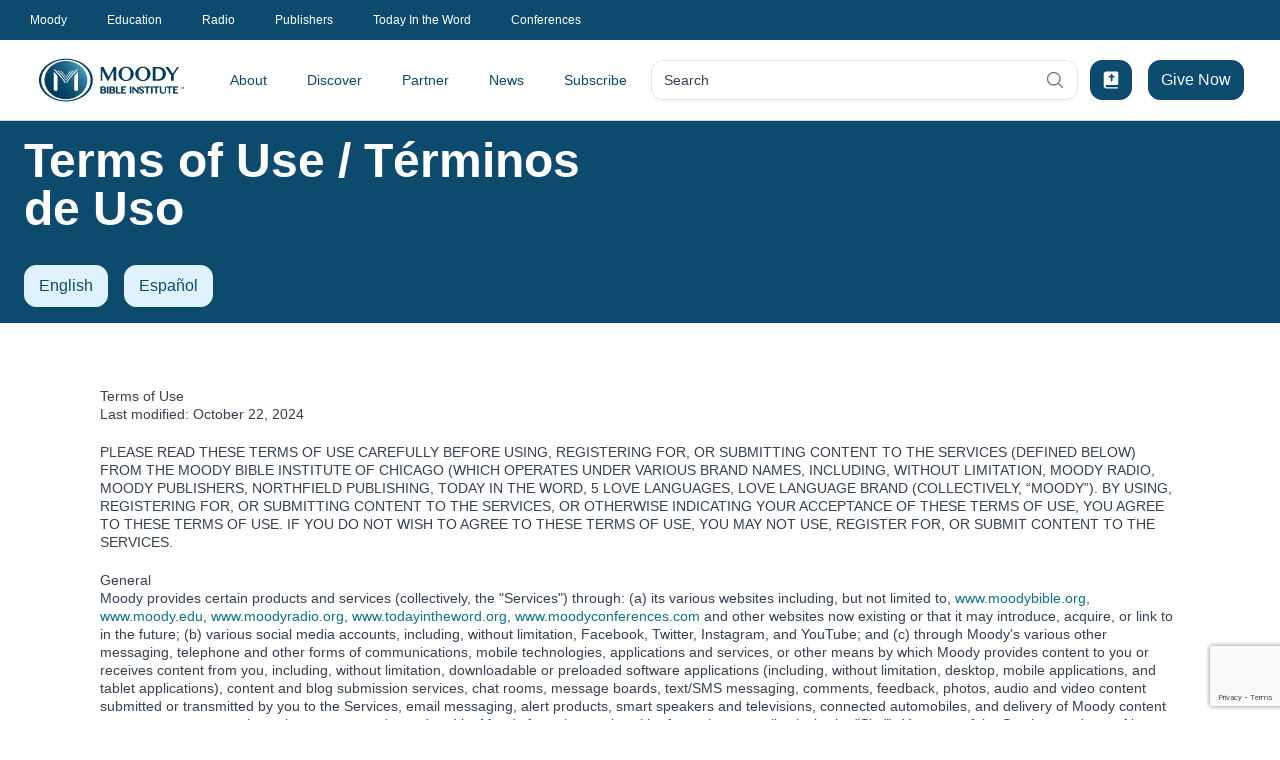

--- FILE ---
content_type: text/html; charset=utf-8
request_url: https://www.moodybible.org/terms-of-use
body_size: 139952
content:
<!DOCTYPE html>
<html lang="en" class="">
<head>
    <meta charset="utf-8">
    <meta name="viewport" content="width=device-width,initial-scale=1,minimum-scale=1.0">
    <meta http-equiv="X-UA-Compatible" content="IE=edge,chrome=1">

<link href="https://www.moodybible.org/terms-of-use/" rel="canonical" />



        <title>Terms of Use | Moody Bible Institute </title>
            <meta name="og:url" content="https://www.moodybible.org/terms-of-use/" />
            <meta name="og:locale" content="en" />
            <meta name="og:title" content="Terms of Use | Moody Bible Institute" />
            <meta name="description" content="These Terms and Conditions of Use (the &#x201C;Terms of Use&#x201D;) apply to the Moody Bible Institute website and all associated sites, its subsidiaries and affiliates. " />
            <meta name="og:description" content="These Terms and Conditions of Use (the &#x201C;Terms of Use&#x201D;) apply to the Moody Bible Institute website and all associated sites, its subsidiaries and affiliates. " />
            <meta name="og:image" content="https://www.moodybible.org/siteassets/shared-content/open-graph/conf_corp-news-stories_opengraph_11200x630.jpg" />
            <meta name="og:image:type" content="image/jpeg" />
            <meta name="og:image:alt" content="Moody Bible Institute Logo on a dark blue background" />

<link rel="alternate" hreflang="en" href="https://www.moodybible.org/terms-of-use/" />



    <link rel="apple-touch-icon" sizes="57x57" href="/staticfiles/img/icons/apple-icon-57x57.png">
    <link rel="apple-touch-icon" sizes="60x60" href="/staticfiles/img/icons/apple-icon-60x60.png">
    <link rel="apple-touch-icon" sizes="72x72" href="/staticfiles/img/icons/apple-icon-72x72.png">
    <link rel="apple-touch-icon" sizes="76x76" href="/staticfiles/img/icons/apple-icon-76x76.png">
    <link rel="apple-touch-icon" sizes="114x114" href="/staticfiles/img/icons/apple-icon-114x114.png">
    <link rel="apple-touch-icon" sizes="120x120" href="/staticfiles/img/icons/apple-icon-120x120.png">
    <link rel="apple-touch-icon" sizes="144x144" href="/staticfiles/img/icons/apple-icon-144x144.png">
    <link rel="apple-touch-icon" sizes="152x152" href="/staticfiles/img/icons/apple-icon-152x152.png">
    <link rel="apple-touch-icon" sizes="180x180" href="/staticfiles/img/icons/apple-icon-180x180.png">
    <link rel="icon" type="image/png" sizes="192x192" href="/staticfiles/img/icons/android-icon-192x192.png">
    <link rel="icon" type="image/png" sizes="32x32" href="/staticfiles/img/icons/favicon-32x32.png">
    <link rel="icon" type="image/png" sizes="96x96" href="/staticfiles/img/icons/favicon-96x96.png">
    <link rel="icon" type="image/png" sizes="16x16" href="/staticfiles/img/icons/favicon-16x16.png">
    <link rel="manifest" href="/staticfiles/img/icons/manifest.json">
    <meta name="msapplication-TileColor" content="#ffffff">
    <meta name="msapplication-TileImage" content="/staticfiles/img/icons/ms-icon-144x144.png">
    <meta name="theme-color" content="#ffffff">

    <script type="module" crossorigin="anonymous" src="/dist/moodybible/index-b76d15cb.js"></script>

    <style>@charset "UTF-8";.header-wrapper{display:flex;flex-direction:column}.header-wrapper>:not([hidden])~:not([hidden]){--tw-space-y-reverse: 0;margin-top:calc(1rem * calc(1 - var(--tw-space-y-reverse)));margin-bottom:calc(1rem * var(--tw-space-y-reverse))}@media (min-width: 768px){.header-wrapper{display:grid;grid-template-columns:repeat(12,minmax(0,1fr))}.header-wrapper>:not([hidden])~:not([hidden]){--tw-space-y-reverse: 0;margin-top:calc(0px * calc(1 - var(--tw-space-y-reverse)));margin-bottom:calc(0px * var(--tw-space-y-reverse))}}.heading-class{position:relative;width:100%;padding-bottom:1rem}.heading-class:after{position:absolute;bottom:0;left:0;margin-top:1rem;height:.25rem;width:86px;border-radius:.25rem;--tw-bg-opacity: 1;background-color:rgb(12 74 110 / var(--tw-bg-opacity));--tw-content: "";content:var(--tw-content)}@media (min-width: 768px){.heading-class{grid-column:span 4 / span 4}}.subheading-class{width:100%}@media (min-width: 768px){.subheading-class{grid-column:span 6 / span 6}}*,:before,:after{--tw-border-spacing-x: 0;--tw-border-spacing-y: 0;--tw-translate-x: 0;--tw-translate-y: 0;--tw-rotate: 0;--tw-skew-x: 0;--tw-skew-y: 0;--tw-scale-x: 1;--tw-scale-y: 1;--tw-pan-x: ;--tw-pan-y: ;--tw-pinch-zoom: ;--tw-scroll-snap-strictness: proximity;--tw-gradient-from-position: ;--tw-gradient-via-position: ;--tw-gradient-to-position: ;--tw-ordinal: ;--tw-slashed-zero: ;--tw-numeric-figure: ;--tw-numeric-spacing: ;--tw-numeric-fraction: ;--tw-ring-inset: ;--tw-ring-offset-width: 0px;--tw-ring-offset-color: #fff;--tw-ring-color: rgb(59 130 246 / .5);--tw-ring-offset-shadow: 0 0 #0000;--tw-ring-shadow: 0 0 #0000;--tw-shadow: 0 0 #0000;--tw-shadow-colored: 0 0 #0000;--tw-blur: ;--tw-brightness: ;--tw-contrast: ;--tw-grayscale: ;--tw-hue-rotate: ;--tw-invert: ;--tw-saturate: ;--tw-sepia: ;--tw-drop-shadow: ;--tw-backdrop-blur: ;--tw-backdrop-brightness: ;--tw-backdrop-contrast: ;--tw-backdrop-grayscale: ;--tw-backdrop-hue-rotate: ;--tw-backdrop-invert: ;--tw-backdrop-opacity: ;--tw-backdrop-saturate: ;--tw-backdrop-sepia: ;--tw-contain-size: ;--tw-contain-layout: ;--tw-contain-paint: ;--tw-contain-style: }::backdrop{--tw-border-spacing-x: 0;--tw-border-spacing-y: 0;--tw-translate-x: 0;--tw-translate-y: 0;--tw-rotate: 0;--tw-skew-x: 0;--tw-skew-y: 0;--tw-scale-x: 1;--tw-scale-y: 1;--tw-pan-x: ;--tw-pan-y: ;--tw-pinch-zoom: ;--tw-scroll-snap-strictness: proximity;--tw-gradient-from-position: ;--tw-gradient-via-position: ;--tw-gradient-to-position: ;--tw-ordinal: ;--tw-slashed-zero: ;--tw-numeric-figure: ;--tw-numeric-spacing: ;--tw-numeric-fraction: ;--tw-ring-inset: ;--tw-ring-offset-width: 0px;--tw-ring-offset-color: #fff;--tw-ring-color: rgb(59 130 246 / .5);--tw-ring-offset-shadow: 0 0 #0000;--tw-ring-shadow: 0 0 #0000;--tw-shadow: 0 0 #0000;--tw-shadow-colored: 0 0 #0000;--tw-blur: ;--tw-brightness: ;--tw-contrast: ;--tw-grayscale: ;--tw-hue-rotate: ;--tw-invert: ;--tw-saturate: ;--tw-sepia: ;--tw-drop-shadow: ;--tw-backdrop-blur: ;--tw-backdrop-brightness: ;--tw-backdrop-contrast: ;--tw-backdrop-grayscale: ;--tw-backdrop-hue-rotate: ;--tw-backdrop-invert: ;--tw-backdrop-opacity: ;--tw-backdrop-saturate: ;--tw-backdrop-sepia: ;--tw-contain-size: ;--tw-contain-layout: ;--tw-contain-paint: ;--tw-contain-style: }*,:before,:after{box-sizing:border-box;border-width:0;border-style:solid;border-color:currentColor}:before,:after{--tw-content: ""}html,:host{line-height:1.5;-webkit-text-size-adjust:100%;-moz-tab-size:4;tab-size:4;font-family:ui-sans-serif,system-ui,sans-serif,"Apple Color Emoji","Segoe UI Emoji",Segoe UI Symbol,"Noto Color Emoji";font-feature-settings:normal;font-variation-settings:normal;-webkit-tap-highlight-color:transparent}body{margin:0;line-height:inherit}hr{height:0;color:inherit;border-top-width:1px}abbr:where([title]){text-decoration:underline dotted}h1,h2,h3,h4,h5,h6{font-size:inherit;font-weight:inherit}a{color:inherit;text-decoration:inherit}b,strong{font-weight:bolder}code,kbd,samp,pre{font-family:ui-monospace,SFMono-Regular,Menlo,Monaco,Consolas,Liberation Mono,Courier New,monospace;font-feature-settings:normal;font-variation-settings:normal;font-size:1em}small{font-size:80%}sub,sup{font-size:75%;line-height:0;position:relative;vertical-align:baseline}sub{bottom:-.25em}sup{top:-.5em}table{text-indent:0;border-color:inherit;border-collapse:collapse}button,input,optgroup,select,textarea{font-family:inherit;font-feature-settings:inherit;font-variation-settings:inherit;font-size:100%;font-weight:inherit;line-height:inherit;letter-spacing:inherit;color:inherit;margin:0;padding:0}button,select{text-transform:none}button,input:where([type=button]),input:where([type=reset]),input:where([type=submit]){-webkit-appearance:button;background-color:transparent;background-image:none}:-moz-focusring{outline:auto}:-moz-ui-invalid{box-shadow:none}progress{vertical-align:baseline}::-webkit-inner-spin-button,::-webkit-outer-spin-button{height:auto}[type=search]{-webkit-appearance:textfield;outline-offset:-2px}::-webkit-search-decoration{-webkit-appearance:none}::-webkit-file-upload-button{-webkit-appearance:button;font:inherit}summary{display:list-item}blockquote,dl,dd,h1,h2,h3,h4,h5,h6,hr,figure,p,pre{margin:0}fieldset{margin:0;padding:0}legend{padding:0}ol,ul,menu{list-style:none;margin:0;padding:0}dialog{padding:0}textarea{resize:vertical}input::placeholder,textarea::placeholder{opacity:1;color:#9ca3af}button,[role=button]{cursor:pointer}:disabled{cursor:default}img,svg,video,canvas,audio,iframe,embed,object{display:block;vertical-align:middle}img,video{max-width:100%;height:auto}[hidden]{display:none}body{font-family:Inter,sans-serif;--tw-text-opacity: 1;color:rgb(55 65 81 / var(--tw-text-opacity))}a{--tw-text-opacity: 1;color:rgb(14 116 144 / var(--tw-text-opacity));transition-property:color,background-color,border-color,text-decoration-color,fill,stroke,opacity,box-shadow,transform,filter,backdrop-filter;transition-duration:.3s;transition-timing-function:cubic-bezier(.4,0,.2,1)}a:hover,a:active{--tw-text-opacity: 1;color:rgb(6 182 212 / var(--tw-text-opacity))}.\!container{width:100%!important;padding-right:1.125rem!important;padding-left:1.125rem!important}.container{width:100%;padding-right:1.125rem;padding-left:1.125rem}@media (min-width: 640px){.\!container{max-width:640px!important}.container{max-width:640px}}@media (min-width: 768px){.\!container{max-width:768px!important}.container{max-width:768px}}@media (min-width: 1024px){.\!container{max-width:1024px!important}.container{max-width:1024px}}@media (min-width: 1280px){.\!container{max-width:1280px!important}.container{max-width:1280px}}@media (min-width: 1536px){.\!container{max-width:1536px!important}.container{max-width:1536px}}.prose{color:var(--tw-prose-body);max-width:65ch}.prose :where(p):not(:where([class~=not-prose],[class~=not-prose] *)){margin-top:1.25em;margin-bottom:1.25em}.prose :where([class~=lead]):not(:where([class~=not-prose],[class~=not-prose] *)){color:var(--tw-prose-lead);font-size:1.25em;line-height:1.6;margin-top:1.2em;margin-bottom:1.2em}.prose :where(a):not(:where([class~=not-prose],[class~=not-prose] *)){color:var(--tw-prose-links);text-decoration:underline;font-weight:500}.prose :where(strong):not(:where([class~=not-prose],[class~=not-prose] *)){color:var(--tw-prose-bold);font-weight:600}.prose :where(a strong):not(:where([class~=not-prose],[class~=not-prose] *)){color:inherit}.prose :where(blockquote strong):not(:where([class~=not-prose],[class~=not-prose] *)){color:inherit}.prose :where(thead th strong):not(:where([class~=not-prose],[class~=not-prose] *)){color:inherit}.prose :where(ol):not(:where([class~=not-prose],[class~=not-prose] *)){list-style-type:decimal;margin-top:1.25em;margin-bottom:1.25em;padding-inline-start:1.625em}.prose :where(ol[type=A]):not(:where([class~=not-prose],[class~=not-prose] *)){list-style-type:upper-alpha}.prose :where(ol[type=a]):not(:where([class~=not-prose],[class~=not-prose] *)){list-style-type:lower-alpha}.prose :where(ol[type=A s]):not(:where([class~=not-prose],[class~=not-prose] *)){list-style-type:upper-alpha}.prose :where(ol[type=a s]):not(:where([class~=not-prose],[class~=not-prose] *)){list-style-type:lower-alpha}.prose :where(ol[type=I]):not(:where([class~=not-prose],[class~=not-prose] *)){list-style-type:upper-roman}.prose :where(ol[type=i]):not(:where([class~=not-prose],[class~=not-prose] *)){list-style-type:lower-roman}.prose :where(ol[type=I s]):not(:where([class~=not-prose],[class~=not-prose] *)){list-style-type:upper-roman}.prose :where(ol[type=i s]):not(:where([class~=not-prose],[class~=not-prose] *)){list-style-type:lower-roman}.prose :where(ol[type="1"]):not(:where([class~=not-prose],[class~=not-prose] *)){list-style-type:decimal}.prose :where(ul):not(:where([class~=not-prose],[class~=not-prose] *)){list-style-type:disc;margin-top:1.25em;margin-bottom:1.25em;padding-inline-start:1.625em}.prose :where(ol>li):not(:where([class~=not-prose],[class~=not-prose] *))::marker{font-weight:400;color:var(--tw-prose-counters)}.prose :where(ul>li):not(:where([class~=not-prose],[class~=not-prose] *))::marker{color:var(--tw-prose-bullets)}.prose :where(dt):not(:where([class~=not-prose],[class~=not-prose] *)){color:var(--tw-prose-headings);font-weight:600;margin-top:1.25em}.prose :where(hr):not(:where([class~=not-prose],[class~=not-prose] *)){border-color:var(--tw-prose-hr);border-top-width:1px;margin-top:3em;margin-bottom:3em}.prose :where(blockquote):not(:where([class~=not-prose],[class~=not-prose] *)){font-weight:500;font-style:italic;color:var(--tw-prose-quotes);border-inline-start-width:.25rem;border-inline-start-color:var(--tw-prose-quote-borders);quotes:"“""”""‘""’";margin-top:1.6em;margin-bottom:1.6em;padding-inline-start:1em}.prose :where(blockquote p:first-of-type):not(:where([class~=not-prose],[class~=not-prose] *)):before{content:open-quote}.prose :where(blockquote p:last-of-type):not(:where([class~=not-prose],[class~=not-prose] *)):after{content:close-quote}.prose :where(h1):not(:where([class~=not-prose],[class~=not-prose] *)){color:var(--tw-prose-headings);font-weight:800;font-size:2.25em;margin-top:0;margin-bottom:.8888889em;line-height:1.1111111}.prose :where(h1 strong):not(:where([class~=not-prose],[class~=not-prose] *)){font-weight:900;color:inherit}.prose :where(h2):not(:where([class~=not-prose],[class~=not-prose] *)){color:var(--tw-prose-headings);font-weight:700;font-size:1.5em;margin-top:2em;margin-bottom:1em;line-height:1.3333333}.prose :where(h2 strong):not(:where([class~=not-prose],[class~=not-prose] *)){font-weight:800;color:inherit}.prose :where(h3):not(:where([class~=not-prose],[class~=not-prose] *)){color:var(--tw-prose-headings);font-weight:600;font-size:1.25em;margin-top:1.6em;margin-bottom:.6em;line-height:1.6}.prose :where(h3 strong):not(:where([class~=not-prose],[class~=not-prose] *)){font-weight:700;color:inherit}.prose :where(h4):not(:where([class~=not-prose],[class~=not-prose] *)){color:var(--tw-prose-headings);font-weight:600;margin-top:1.5em;margin-bottom:.5em;line-height:1.5}.prose :where(h4 strong):not(:where([class~=not-prose],[class~=not-prose] *)){font-weight:700;color:inherit}.prose :where(img):not(:where([class~=not-prose],[class~=not-prose] *)){margin-top:2em;margin-bottom:2em}.prose :where(picture):not(:where([class~=not-prose],[class~=not-prose] *)){display:block;margin-top:2em;margin-bottom:2em}.prose :where(video):not(:where([class~=not-prose],[class~=not-prose] *)){margin-top:2em;margin-bottom:2em}.prose :where(kbd):not(:where([class~=not-prose],[class~=not-prose] *)){font-weight:500;font-family:inherit;color:var(--tw-prose-kbd);box-shadow:0 0 0 1px rgb(var(--tw-prose-kbd-shadows) / 10%),0 3px 0 rgb(var(--tw-prose-kbd-shadows) / 10%);font-size:.875em;border-radius:.3125rem;padding-top:.1875em;padding-inline-end:.375em;padding-bottom:.1875em;padding-inline-start:.375em}.prose :where(code):not(:where([class~=not-prose],[class~=not-prose] *)){color:var(--tw-prose-code);font-weight:600;font-size:.875em}.prose :where(code):not(:where([class~=not-prose],[class~=not-prose] *)):before{content:"`"}.prose :where(code):not(:where([class~=not-prose],[class~=not-prose] *)):after{content:"`"}.prose :where(a code):not(:where([class~=not-prose],[class~=not-prose] *)){color:inherit}.prose :where(h1 code):not(:where([class~=not-prose],[class~=not-prose] *)){color:inherit}.prose :where(h2 code):not(:where([class~=not-prose],[class~=not-prose] *)){color:inherit;font-size:.875em}.prose :where(h3 code):not(:where([class~=not-prose],[class~=not-prose] *)){color:inherit;font-size:.9em}.prose :where(h4 code):not(:where([class~=not-prose],[class~=not-prose] *)){color:inherit}.prose :where(blockquote code):not(:where([class~=not-prose],[class~=not-prose] *)){color:inherit}.prose :where(thead th code):not(:where([class~=not-prose],[class~=not-prose] *)){color:inherit}.prose :where(pre):not(:where([class~=not-prose],[class~=not-prose] *)){color:var(--tw-prose-pre-code);background-color:var(--tw-prose-pre-bg);overflow-x:auto;font-weight:400;font-size:.875em;line-height:1.7142857;margin-top:1.7142857em;margin-bottom:1.7142857em;border-radius:.375rem;padding-top:.8571429em;padding-inline-end:1.1428571em;padding-bottom:.8571429em;padding-inline-start:1.1428571em}.prose :where(pre code):not(:where([class~=not-prose],[class~=not-prose] *)){background-color:transparent;border-width:0;border-radius:0;padding:0;font-weight:inherit;color:inherit;font-size:inherit;font-family:inherit;line-height:inherit}.prose :where(pre code):not(:where([class~=not-prose],[class~=not-prose] *)):before{content:none}.prose :where(pre code):not(:where([class~=not-prose],[class~=not-prose] *)):after{content:none}.prose :where(table):not(:where([class~=not-prose],[class~=not-prose] *)){width:100%;table-layout:auto;margin-top:2em;margin-bottom:2em;font-size:.875em;line-height:1.7142857}.prose :where(thead):not(:where([class~=not-prose],[class~=not-prose] *)){border-bottom-width:1px;border-bottom-color:var(--tw-prose-th-borders)}.prose :where(thead th):not(:where([class~=not-prose],[class~=not-prose] *)){color:var(--tw-prose-headings);font-weight:600;vertical-align:bottom;padding-inline-end:.5714286em;padding-bottom:.5714286em;padding-inline-start:.5714286em}.prose :where(tbody tr):not(:where([class~=not-prose],[class~=not-prose] *)){border-bottom-width:1px;border-bottom-color:var(--tw-prose-td-borders)}.prose :where(tbody tr:last-child):not(:where([class~=not-prose],[class~=not-prose] *)){border-bottom-width:0}.prose :where(tbody td):not(:where([class~=not-prose],[class~=not-prose] *)){vertical-align:baseline}.prose :where(tfoot):not(:where([class~=not-prose],[class~=not-prose] *)){border-top-width:1px;border-top-color:var(--tw-prose-th-borders)}.prose :where(tfoot td):not(:where([class~=not-prose],[class~=not-prose] *)){vertical-align:top}.prose :where(th,td):not(:where([class~=not-prose],[class~=not-prose] *)){text-align:start}.prose :where(figure>*):not(:where([class~=not-prose],[class~=not-prose] *)){margin-top:0;margin-bottom:0}.prose :where(figcaption):not(:where([class~=not-prose],[class~=not-prose] *)){color:var(--tw-prose-captions);font-size:.875em;line-height:1.4285714;margin-top:.8571429em}.prose{--tw-prose-body: #374151;--tw-prose-headings: #111827;--tw-prose-lead: #4b5563;--tw-prose-links: #111827;--tw-prose-bold: #111827;--tw-prose-counters: #6b7280;--tw-prose-bullets: #d1d5db;--tw-prose-hr: #e5e7eb;--tw-prose-quotes: #111827;--tw-prose-quote-borders: #e5e7eb;--tw-prose-captions: #6b7280;--tw-prose-kbd: #111827;--tw-prose-kbd-shadows: 17 24 39;--tw-prose-code: #111827;--tw-prose-pre-code: #e5e7eb;--tw-prose-pre-bg: #1f2937;--tw-prose-th-borders: #d1d5db;--tw-prose-td-borders: #e5e7eb;--tw-prose-invert-body: #d1d5db;--tw-prose-invert-headings: #fff;--tw-prose-invert-lead: #9ca3af;--tw-prose-invert-links: #fff;--tw-prose-invert-bold: #fff;--tw-prose-invert-counters: #9ca3af;--tw-prose-invert-bullets: #4b5563;--tw-prose-invert-hr: #374151;--tw-prose-invert-quotes: #f3f4f6;--tw-prose-invert-quote-borders: #374151;--tw-prose-invert-captions: #9ca3af;--tw-prose-invert-kbd: #fff;--tw-prose-invert-kbd-shadows: 255 255 255;--tw-prose-invert-code: #fff;--tw-prose-invert-pre-code: #d1d5db;--tw-prose-invert-pre-bg: rgb(0 0 0 / 50%);--tw-prose-invert-th-borders: #4b5563;--tw-prose-invert-td-borders: #374151;font-size:1rem;line-height:1.75}.prose :where(picture>img):not(:where([class~=not-prose],[class~=not-prose] *)){margin-top:0;margin-bottom:0}.prose :where(li):not(:where([class~=not-prose],[class~=not-prose] *)){margin-top:.5em;margin-bottom:.5em}.prose :where(ol>li):not(:where([class~=not-prose],[class~=not-prose] *)){padding-inline-start:.375em}.prose :where(ul>li):not(:where([class~=not-prose],[class~=not-prose] *)){padding-inline-start:.375em}.prose :where(.prose>ul>li p):not(:where([class~=not-prose],[class~=not-prose] *)){margin-top:.75em;margin-bottom:.75em}.prose :where(.prose>ul>li>p:first-child):not(:where([class~=not-prose],[class~=not-prose] *)){margin-top:1.25em}.prose :where(.prose>ul>li>p:last-child):not(:where([class~=not-prose],[class~=not-prose] *)){margin-bottom:1.25em}.prose :where(.prose>ol>li>p:first-child):not(:where([class~=not-prose],[class~=not-prose] *)){margin-top:1.25em}.prose :where(.prose>ol>li>p:last-child):not(:where([class~=not-prose],[class~=not-prose] *)){margin-bottom:1.25em}.prose :where(ul ul,ul ol,ol ul,ol ol):not(:where([class~=not-prose],[class~=not-prose] *)){margin-top:.75em;margin-bottom:.75em}.prose :where(dl):not(:where([class~=not-prose],[class~=not-prose] *)){margin-top:1.25em;margin-bottom:1.25em}.prose :where(dd):not(:where([class~=not-prose],[class~=not-prose] *)){margin-top:.5em;padding-inline-start:1.625em}.prose :where(hr+*):not(:where([class~=not-prose],[class~=not-prose] *)){margin-top:0}.prose :where(h2+*):not(:where([class~=not-prose],[class~=not-prose] *)){margin-top:0}.prose :where(h3+*):not(:where([class~=not-prose],[class~=not-prose] *)){margin-top:0}.prose :where(h4+*):not(:where([class~=not-prose],[class~=not-prose] *)){margin-top:0}.prose :where(thead th:first-child):not(:where([class~=not-prose],[class~=not-prose] *)){padding-inline-start:0}.prose :where(thead th:last-child):not(:where([class~=not-prose],[class~=not-prose] *)){padding-inline-end:0}.prose :where(tbody td,tfoot td):not(:where([class~=not-prose],[class~=not-prose] *)){padding-top:.5714286em;padding-inline-end:.5714286em;padding-bottom:.5714286em;padding-inline-start:.5714286em}.prose :where(tbody td:first-child,tfoot td:first-child):not(:where([class~=not-prose],[class~=not-prose] *)){padding-inline-start:0}.prose :where(tbody td:last-child,tfoot td:last-child):not(:where([class~=not-prose],[class~=not-prose] *)){padding-inline-end:0}.prose :where(figure):not(:where([class~=not-prose],[class~=not-prose] *)){margin-top:2em;margin-bottom:2em}.prose :where(.prose>:first-child):not(:where([class~=not-prose],[class~=not-prose] *)){margin-top:0}.prose :where(.prose>:last-child):not(:where([class~=not-prose],[class~=not-prose] *)){margin-bottom:0}.prose :where(.primary-btn):not(:where([class~=not-prose],[class~=not-prose] *)){display:inline-flex;cursor:pointer;align-items:center;justify-content:center;border-radius:.75rem;border-width:1px;border-style:solid;border-color:#0c4a6e;background-color:#0c4a6e;padding-top:.5rem;padding-bottom:.5rem;padding-left:14px;padding-right:14px;font-size:1rem;line-height:1.5rem;font-weight:500;color:#f0f9ff;text-decoration:none;transition-property:color,background-color,border-color,text-decoration-color,fill,stroke,opacity,box-shadow,transform,filter,backdrop-filter;transition-duration:.3s;transition-timing-function:cubic-bezier(.4,0,.2,1)}.prose :where(.primary-btn):not(:where([class~=not-prose],[class~=not-prose] *)):hover,.prose :where(.primary-btn):not(:where([class~=not-prose],[class~=not-prose] *)):active{color:#f0f9ff;border-color:#0369a1;background-color:#0369a1}.prose :where(.secondary-btn):not(:where([class~=not-prose],[class~=not-prose] *)){display:inline-flex;cursor:pointer;align-items:center;justify-content:center;border-radius:.75rem;border-width:1px;border-style:solid;border-color:#65a30d;background-color:#65a30d;padding-top:.5rem;padding-bottom:.5rem;padding-left:14px;padding-right:14px;font-size:1rem;line-height:1.5rem;font-weight:500;color:#f7fee7;text-decoration:none;transition-property:color,background-color,border-color,text-decoration-color,fill,stroke,opacity,box-shadow,transform,filter,backdrop-filter;transition-duration:.3s;transition-timing-function:cubic-bezier(.4,0,.2,1)}.prose :where(.secondary-btn):not(:where([class~=not-prose],[class~=not-prose] *)):hover,.prose :where(.secondary-btn):not(:where([class~=not-prose],[class~=not-prose] *)):active{border-color:#4d7c0f;background-color:#4d7c0f;color:#f7fee7}.prose :where(.outline-btn):not(:where([class~=not-prose],[class~=not-prose] *)){display:inline-flex;cursor:pointer;align-items:center;justify-content:center;border-radius:.75rem;border-width:1px;border-style:solid;border-color:#65a30d;background-color:#fff;padding-top:.5rem;padding-bottom:.5rem;padding-left:14px;padding-right:14px;font-size:1rem;line-height:1.5rem;font-weight:500;color:#3f6212;text-decoration:none;transition-property:color,background-color,border-color,text-decoration-color,fill,stroke,opacity,box-shadow,transform,filter,backdrop-filter;transition-duration:.3s;transition-timing-function:cubic-bezier(.4,0,.2,1)}.prose :where(.outline-btn):not(:where([class~=not-prose],[class~=not-prose] *)):hover,.prose :where(.outline-btn):not(:where([class~=not-prose],[class~=not-prose] *)):active{border-color:#4d7c0f;background-color:#4d7c0f;color:#f7fee7}.prose :where(.tonal-btn):not(:where([class~=not-prose],[class~=not-prose] *)){display:inline-flex;cursor:pointer;align-items:center;justify-content:center;border-radius:.75rem;border-width:1px;border-style:solid;border-color:#e0f2fe;background-color:#e0f2fe;padding-top:.5rem;padding-bottom:.5rem;padding-left:14px;padding-right:14px;font-size:1rem;line-height:1.5rem;font-weight:500;color:#0c4a6e;text-decoration:none;transition-property:color,background-color,border-color,text-decoration-color,fill,stroke,opacity,box-shadow,transform,filter,backdrop-filter;transition-duration:.3s;transition-timing-function:cubic-bezier(.4,0,.2,1)}.prose :where(.tonal-btn):not(:where([class~=not-prose],[class~=not-prose] *)):hover,.prose :where(.tonal-btn):not(:where([class~=not-prose],[class~=not-prose] *)):active{border-color:#0369a1;background-color:#0369a1;color:#f0f9ff}.prose :where(.content-block-heading):not(:where([class~=not-prose],[class~=not-prose] *)){font-size:20px;line-height:28px;font-weight:700;color:#1f2937}.prose :where(.content-block-subheading):not(:where([class~=not-prose],[class~=not-prose] *)){font-size:16px;line-height:24px;font-weight:500;color:#033b5c}.prose-sm{font-size:.875rem;line-height:1.7142857}.prose-sm :where(p):not(:where([class~=not-prose],[class~=not-prose] *)){margin-top:1.1428571em;margin-bottom:1.1428571em}.prose-sm :where([class~=lead]):not(:where([class~=not-prose],[class~=not-prose] *)){font-size:1.2857143em;line-height:1.5555556;margin-top:.8888889em;margin-bottom:.8888889em}.prose-sm :where(blockquote):not(:where([class~=not-prose],[class~=not-prose] *)){margin-top:1.3333333em;margin-bottom:1.3333333em;padding-inline-start:1.1111111em}.prose-sm :where(h1):not(:where([class~=not-prose],[class~=not-prose] *)){font-size:2.1428571em;margin-top:0;margin-bottom:.8em;line-height:1.2}.prose-sm :where(h2):not(:where([class~=not-prose],[class~=not-prose] *)){font-size:1.4285714em;margin-top:1.6em;margin-bottom:.8em;line-height:1.4}.prose-sm :where(h3):not(:where([class~=not-prose],[class~=not-prose] *)){font-size:1.2857143em;margin-top:1.5555556em;margin-bottom:.4444444em;line-height:1.5555556}.prose-sm :where(h4):not(:where([class~=not-prose],[class~=not-prose] *)){margin-top:1.4285714em;margin-bottom:.5714286em;line-height:1.4285714}.prose-sm :where(img):not(:where([class~=not-prose],[class~=not-prose] *)){margin-top:1.7142857em;margin-bottom:1.7142857em}.prose-sm :where(picture):not(:where([class~=not-prose],[class~=not-prose] *)){margin-top:1.7142857em;margin-bottom:1.7142857em}.prose-sm :where(picture>img):not(:where([class~=not-prose],[class~=not-prose] *)){margin-top:0;margin-bottom:0}.prose-sm :where(video):not(:where([class~=not-prose],[class~=not-prose] *)){margin-top:1.7142857em;margin-bottom:1.7142857em}.prose-sm :where(kbd):not(:where([class~=not-prose],[class~=not-prose] *)){font-size:.8571429em;border-radius:.3125rem;padding-top:.1428571em;padding-inline-end:.3571429em;padding-bottom:.1428571em;padding-inline-start:.3571429em}.prose-sm :where(code):not(:where([class~=not-prose],[class~=not-prose] *)){font-size:.8571429em}.prose-sm :where(h2 code):not(:where([class~=not-prose],[class~=not-prose] *)){font-size:.9em}.prose-sm :where(h3 code):not(:where([class~=not-prose],[class~=not-prose] *)){font-size:.8888889em}.prose-sm :where(pre):not(:where([class~=not-prose],[class~=not-prose] *)){font-size:.8571429em;line-height:1.6666667;margin-top:1.6666667em;margin-bottom:1.6666667em;border-radius:.25rem;padding-top:.6666667em;padding-inline-end:1em;padding-bottom:.6666667em;padding-inline-start:1em}.prose-sm :where(ol):not(:where([class~=not-prose],[class~=not-prose] *)){margin-top:1.1428571em;margin-bottom:1.1428571em;padding-inline-start:1.5714286em}.prose-sm :where(ul):not(:where([class~=not-prose],[class~=not-prose] *)){margin-top:1.1428571em;margin-bottom:1.1428571em;padding-inline-start:1.5714286em}.prose-sm :where(li):not(:where([class~=not-prose],[class~=not-prose] *)){margin-top:.2857143em;margin-bottom:.2857143em}.prose-sm :where(ol>li):not(:where([class~=not-prose],[class~=not-prose] *)){padding-inline-start:.4285714em}.prose-sm :where(ul>li):not(:where([class~=not-prose],[class~=not-prose] *)){padding-inline-start:.4285714em}.prose-sm :where(.prose-sm>ul>li p):not(:where([class~=not-prose],[class~=not-prose] *)){margin-top:.5714286em;margin-bottom:.5714286em}.prose-sm :where(.prose-sm>ul>li>p:first-child):not(:where([class~=not-prose],[class~=not-prose] *)){margin-top:1.1428571em}.prose-sm :where(.prose-sm>ul>li>p:last-child):not(:where([class~=not-prose],[class~=not-prose] *)){margin-bottom:1.1428571em}.prose-sm :where(.prose-sm>ol>li>p:first-child):not(:where([class~=not-prose],[class~=not-prose] *)){margin-top:1.1428571em}.prose-sm :where(.prose-sm>ol>li>p:last-child):not(:where([class~=not-prose],[class~=not-prose] *)){margin-bottom:1.1428571em}.prose-sm :where(ul ul,ul ol,ol ul,ol ol):not(:where([class~=not-prose],[class~=not-prose] *)){margin-top:.5714286em;margin-bottom:.5714286em}.prose-sm :where(dl):not(:where([class~=not-prose],[class~=not-prose] *)){margin-top:1.1428571em;margin-bottom:1.1428571em}.prose-sm :where(dt):not(:where([class~=not-prose],[class~=not-prose] *)){margin-top:1.1428571em}.prose-sm :where(dd):not(:where([class~=not-prose],[class~=not-prose] *)){margin-top:.2857143em;padding-inline-start:1.5714286em}.prose-sm :where(hr):not(:where([class~=not-prose],[class~=not-prose] *)){margin-top:2.8571429em;margin-bottom:2.8571429em}.prose-sm :where(hr+*):not(:where([class~=not-prose],[class~=not-prose] *)){margin-top:0}.prose-sm :where(h2+*):not(:where([class~=not-prose],[class~=not-prose] *)){margin-top:0}.prose-sm :where(h3+*):not(:where([class~=not-prose],[class~=not-prose] *)){margin-top:0}.prose-sm :where(h4+*):not(:where([class~=not-prose],[class~=not-prose] *)){margin-top:0}.prose-sm :where(table):not(:where([class~=not-prose],[class~=not-prose] *)){font-size:.8571429em;line-height:1.5}.prose-sm :where(thead th):not(:where([class~=not-prose],[class~=not-prose] *)){padding-inline-end:1em;padding-bottom:.6666667em;padding-inline-start:1em}.prose-sm :where(thead th:first-child):not(:where([class~=not-prose],[class~=not-prose] *)){padding-inline-start:0}.prose-sm :where(thead th:last-child):not(:where([class~=not-prose],[class~=not-prose] *)){padding-inline-end:0}.prose-sm :where(tbody td,tfoot td):not(:where([class~=not-prose],[class~=not-prose] *)){padding-top:.6666667em;padding-inline-end:1em;padding-bottom:.6666667em;padding-inline-start:1em}.prose-sm :where(tbody td:first-child,tfoot td:first-child):not(:where([class~=not-prose],[class~=not-prose] *)){padding-inline-start:0}.prose-sm :where(tbody td:last-child,tfoot td:last-child):not(:where([class~=not-prose],[class~=not-prose] *)){padding-inline-end:0}.prose-sm :where(figure):not(:where([class~=not-prose],[class~=not-prose] *)){margin-top:1.7142857em;margin-bottom:1.7142857em}.prose-sm :where(figure>*):not(:where([class~=not-prose],[class~=not-prose] *)){margin-top:0;margin-bottom:0}.prose-sm :where(figcaption):not(:where([class~=not-prose],[class~=not-prose] *)){font-size:.8571429em;line-height:1.3333333;margin-top:.6666667em}.prose-sm :where(.prose-sm>:first-child):not(:where([class~=not-prose],[class~=not-prose] *)){margin-top:0}.prose-sm :where(.prose-sm>:last-child):not(:where([class~=not-prose],[class~=not-prose] *)){margin-bottom:0}.sr-only{position:absolute;width:1px;height:1px;padding:0;margin:-1px;overflow:hidden;clip:rect(0,0,0,0);white-space:nowrap;border-width:0}.visible{visibility:visible}.invisible{visibility:hidden}.static{position:static}.fixed{position:fixed}.absolute{position:absolute}.relative{position:relative}.sticky{position:sticky}.-inset-x-5{left:-1.25rem;right:-1.25rem}.inset-x-0{left:0;right:0}.inset-y-0{top:0;bottom:0}.inset-y-full{top:100%;bottom:100%}.-left-3{left:-.75rem}.bottom-0{bottom:0}.bottom-2{bottom:.5rem}.left-0{left:0}.left-1{left:.25rem}.left-1\/2{left:50%}.left-2{left:.5rem}.left-3{left:.75rem}.left-4{left:1rem}.left-\[15px\]{left:15px}.right-0{right:0}.right-1{right:.25rem}.right-2{right:.5rem}.right-3{right:.75rem}.right-4{right:1rem}.right-\[15px\]{right:15px}.top-0{top:0}.top-1\/2{top:50%}.top-12{top:3rem}.top-16{top:4rem}.top-2{top:.5rem}.top-3{top:.75rem}.top-5{top:1.25rem}.top-full{top:100%}.z-10{z-index:10}.z-20{z-index:20}.z-40{z-index:40}.z-50{z-index:50}.z-\[39\]{z-index:39}.order-1{order:1}.order-2{order:2}.order-5{order:5}.col-span-1{grid-column:span 1 / span 1}.col-span-12{grid-column:span 12 / span 12}.col-span-2{grid-column:span 2 / span 2}.col-span-3{grid-column:span 3 / span 3}.col-span-4{grid-column:span 4 / span 4}.col-span-6{grid-column:span 6 / span 6}.col-span-8{grid-column:span 8 / span 8}.float-right{float:right}.-mx-4{margin-left:-1rem;margin-right:-1rem}.mx-0\.5{margin-left:.125rem;margin-right:.125rem}.mx-2{margin-left:.5rem;margin-right:.5rem}.mx-3{margin-left:.75rem;margin-right:.75rem}.mx-auto{margin-left:auto;margin-right:auto}.my-12{margin-top:3rem;margin-bottom:3rem}.my-3{margin-top:.75rem;margin-bottom:.75rem}.my-6{margin-top:1.5rem;margin-bottom:1.5rem}.mb-0{margin-bottom:0}.mb-1{margin-bottom:.25rem}.mb-10{margin-bottom:2.5rem}.mb-11{margin-bottom:2.75rem}.mb-12{margin-bottom:3rem}.mb-16{margin-bottom:4rem}.mb-2{margin-bottom:.5rem}.mb-3{margin-bottom:.75rem}.mb-4{margin-bottom:1rem}.mb-5{margin-bottom:1.25rem}.mb-6{margin-bottom:1.5rem}.mb-7{margin-bottom:1.75rem}.mb-8{margin-bottom:2rem}.mb-9{margin-bottom:2.25rem}.mb-\[18px\]{margin-bottom:18px}.mb-\[42px\]{margin-bottom:42px}.ml-1{margin-left:.25rem}.ml-2{margin-left:.5rem}.ml-2\.5{margin-left:.625rem}.ml-3{margin-left:.75rem}.ml-4{margin-left:1rem}.ml-6{margin-left:1.5rem}.ml-8{margin-left:2rem}.ml-\[-1px\]{margin-left:-1px}.ml-\[10px\]{margin-left:10px}.ml-auto{margin-left:auto}.mr-0{margin-right:0}.mr-1{margin-right:.25rem}.mr-12{margin-right:3rem}.mr-2{margin-right:.5rem}.mr-2\.5{margin-right:.625rem}.mr-3{margin-right:.75rem}.mr-4{margin-right:1rem}.mr-8{margin-right:2rem}.mt-10{margin-top:2.5rem}.mt-11{margin-top:2.75rem}.mt-14{margin-top:3.5rem}.mt-16{margin-top:4rem}.mt-2{margin-top:.5rem}.mt-24{margin-top:6rem}.mt-3{margin-top:.75rem}.mt-4{margin-top:1rem}.mt-5{margin-top:1.25rem}.mt-6{margin-top:1.5rem}.mt-7{margin-top:1.75rem}.mt-8{margin-top:2rem}.mt-\[26px\]{margin-top:26px}.mt-\[66px\]{margin-top:66px}.line-clamp-1{overflow:hidden;display:-webkit-box;-webkit-box-orient:vertical;-webkit-line-clamp:1}.line-clamp-15{overflow:hidden;display:-webkit-box;-webkit-box-orient:vertical;-webkit-line-clamp:15}.line-clamp-2{overflow:hidden;display:-webkit-box;-webkit-box-orient:vertical;-webkit-line-clamp:2}.line-clamp-3{overflow:hidden;display:-webkit-box;-webkit-box-orient:vertical;-webkit-line-clamp:3}.line-clamp-4{overflow:hidden;display:-webkit-box;-webkit-box-orient:vertical;-webkit-line-clamp:4}.line-clamp-5{overflow:hidden;display:-webkit-box;-webkit-box-orient:vertical;-webkit-line-clamp:5}.line-clamp-6{overflow:hidden;display:-webkit-box;-webkit-box-orient:vertical;-webkit-line-clamp:6}.\!block{display:block!important}.block{display:block}.inline{display:inline}.flex{display:flex}.inline-flex{display:inline-flex}.table{display:table}.grid{display:grid}.hidden{display:none}.aspect-\[1\/1\]{aspect-ratio:1/1}.aspect-\[16\/9\]{aspect-ratio:16/9}.aspect-\[2\/3\]{aspect-ratio:2/3}.aspect-\[3\/2\]{aspect-ratio:3/2}.aspect-auto{aspect-ratio:auto}.aspect-square{aspect-ratio:1 / 1}.aspect-video{aspect-ratio:16 / 9}.h-0{height:0px}.h-1{height:.25rem}.h-10{height:2.5rem}.h-11{height:2.75rem}.h-12{height:3rem}.h-14{height:3.5rem}.h-20{height:5rem}.h-4{height:1rem}.h-5{height:1.25rem}.h-6{height:1.5rem}.h-8{height:2rem}.h-96{height:24rem}.h-\[1px\]{height:1px}.h-\[3\.75rem\]{height:3.75rem}.h-\[390px\]{height:390px}.h-\[450px\]{height:450px}.h-\[72px\]{height:72px}.h-fit{height:fit-content}.h-full{height:100%}.h-screen{height:100vh}.max-h-10{max-height:2.5rem}.max-h-8{max-height:2rem}.max-h-screen{max-height:100vh}.min-h-\[158px\]{min-height:158px}.min-h-\[315\.5px\]{min-height:315.5px}.min-h-\[324px\]{min-height:324px}.min-h-\[48px\]{min-height:48px}.min-h-\[550px\]{min-height:550px}.min-h-\[618px\]{min-height:618px}.min-h-\[70vh\]{min-height:70vh}.min-h-screen{min-height:100vh}.w-1\/2{width:50%}.w-1\/3{width:33.333333%}.w-1\/4{width:25%}.w-10{width:2.5rem}.w-12{width:3rem}.w-2\/3{width:66.666667%}.w-4{width:1rem}.w-40{width:10rem}.w-5{width:1.25rem}.w-6{width:1.5rem}.w-8{width:2rem}.w-9{width:2.25rem}.w-\[20px\]{width:20px}.w-\[37px\]{width:37px}.w-\[72px\]{width:72px}.w-\[79px\]{width:79px}.w-\[86px\]{width:86px}.w-\[calc\(100\%\+2px\)\]{width:calc(100% + 2px)}.w-fit{width:fit-content}.w-full{width:100%}.w-max{width:max-content}.w-screen{width:100vw}.\!max-w-none{max-width:none!important}.max-w-2xl{max-width:42rem}.max-w-\[107px\]{max-width:107px}.max-w-\[118px\]{max-width:118px}.max-w-\[150px\]{max-width:150px}.max-w-\[400px\]{max-width:400px}.max-w-\[644px\]{max-width:644px}.max-w-full{max-width:100%}.flex-1{flex:1 1 0%}.flex-auto{flex:1 1 auto}.flex-none{flex:none}.flex-grow,.grow{flex-grow:1}.basis-1\/4{flex-basis:25%}.-translate-x-1\/2,.-translate-x-2\/4{--tw-translate-x: -50%;transform:translate(var(--tw-translate-x),var(--tw-translate-y)) rotate(var(--tw-rotate)) skew(var(--tw-skew-x)) skewY(var(--tw-skew-y)) scaleX(var(--tw-scale-x)) scaleY(var(--tw-scale-y))}.-translate-x-3{--tw-translate-x: -.75rem;transform:translate(var(--tw-translate-x),var(--tw-translate-y)) rotate(var(--tw-rotate)) skew(var(--tw-skew-x)) skewY(var(--tw-skew-y)) scaleX(var(--tw-scale-x)) scaleY(var(--tw-scale-y))}.-translate-x-4{--tw-translate-x: -1rem;transform:translate(var(--tw-translate-x),var(--tw-translate-y)) rotate(var(--tw-rotate)) skew(var(--tw-skew-x)) skewY(var(--tw-skew-y)) scaleX(var(--tw-scale-x)) scaleY(var(--tw-scale-y))}.-translate-x-8{--tw-translate-x: -2rem;transform:translate(var(--tw-translate-x),var(--tw-translate-y)) rotate(var(--tw-rotate)) skew(var(--tw-skew-x)) skewY(var(--tw-skew-y)) scaleX(var(--tw-scale-x)) scaleY(var(--tw-scale-y))}.-translate-y-1\/2{--tw-translate-y: -50%;transform:translate(var(--tw-translate-x),var(--tw-translate-y)) rotate(var(--tw-rotate)) skew(var(--tw-skew-x)) skewY(var(--tw-skew-y)) scaleX(var(--tw-scale-x)) scaleY(var(--tw-scale-y))}.-translate-y-2\.5{--tw-translate-y: -.625rem;transform:translate(var(--tw-translate-x),var(--tw-translate-y)) rotate(var(--tw-rotate)) skew(var(--tw-skew-x)) skewY(var(--tw-skew-y)) scaleX(var(--tw-scale-x)) scaleY(var(--tw-scale-y))}.-translate-y-\[100\%\]{--tw-translate-y: -100%;transform:translate(var(--tw-translate-x),var(--tw-translate-y)) rotate(var(--tw-rotate)) skew(var(--tw-skew-x)) skewY(var(--tw-skew-y)) scaleX(var(--tw-scale-x)) scaleY(var(--tw-scale-y))}.-translate-y-\[70\%\]{--tw-translate-y: -70%;transform:translate(var(--tw-translate-x),var(--tw-translate-y)) rotate(var(--tw-rotate)) skew(var(--tw-skew-x)) skewY(var(--tw-skew-y)) scaleX(var(--tw-scale-x)) scaleY(var(--tw-scale-y))}.translate-x-0{--tw-translate-x: 0px;transform:translate(var(--tw-translate-x),var(--tw-translate-y)) rotate(var(--tw-rotate)) skew(var(--tw-skew-x)) skewY(var(--tw-skew-y)) scaleX(var(--tw-scale-x)) scaleY(var(--tw-scale-y))}.translate-x-full{--tw-translate-x: 100%;transform:translate(var(--tw-translate-x),var(--tw-translate-y)) rotate(var(--tw-rotate)) skew(var(--tw-skew-x)) skewY(var(--tw-skew-y)) scaleX(var(--tw-scale-x)) scaleY(var(--tw-scale-y))}.translate-y-0{--tw-translate-y: 0px;transform:translate(var(--tw-translate-x),var(--tw-translate-y)) rotate(var(--tw-rotate)) skew(var(--tw-skew-x)) skewY(var(--tw-skew-y)) scaleX(var(--tw-scale-x)) scaleY(var(--tw-scale-y))}.translate-y-1{--tw-translate-y: .25rem;transform:translate(var(--tw-translate-x),var(--tw-translate-y)) rotate(var(--tw-rotate)) skew(var(--tw-skew-x)) skewY(var(--tw-skew-y)) scaleX(var(--tw-scale-x)) scaleY(var(--tw-scale-y))}.translate-y-1\/2{--tw-translate-y: 50%;transform:translate(var(--tw-translate-x),var(--tw-translate-y)) rotate(var(--tw-rotate)) skew(var(--tw-skew-x)) skewY(var(--tw-skew-y)) scaleX(var(--tw-scale-x)) scaleY(var(--tw-scale-y))}.translate-y-\[-10\%\]{--tw-translate-y: -10%;transform:translate(var(--tw-translate-x),var(--tw-translate-y)) rotate(var(--tw-rotate)) skew(var(--tw-skew-x)) skewY(var(--tw-skew-y)) scaleX(var(--tw-scale-x)) scaleY(var(--tw-scale-y))}.translate-y-\[0\%\]{--tw-translate-y: 0%;transform:translate(var(--tw-translate-x),var(--tw-translate-y)) rotate(var(--tw-rotate)) skew(var(--tw-skew-x)) skewY(var(--tw-skew-y)) scaleX(var(--tw-scale-x)) scaleY(var(--tw-scale-y))}.-rotate-180{--tw-rotate: -180deg;transform:translate(var(--tw-translate-x),var(--tw-translate-y)) rotate(var(--tw-rotate)) skew(var(--tw-skew-x)) skewY(var(--tw-skew-y)) scaleX(var(--tw-scale-x)) scaleY(var(--tw-scale-y))}.rotate-0{--tw-rotate: 0deg;transform:translate(var(--tw-translate-x),var(--tw-translate-y)) rotate(var(--tw-rotate)) skew(var(--tw-skew-x)) skewY(var(--tw-skew-y)) scaleX(var(--tw-scale-x)) scaleY(var(--tw-scale-y))}.scale-105{--tw-scale-x: 1.05;--tw-scale-y: 1.05;transform:translate(var(--tw-translate-x),var(--tw-translate-y)) rotate(var(--tw-rotate)) skew(var(--tw-skew-x)) skewY(var(--tw-skew-y)) scaleX(var(--tw-scale-x)) scaleY(var(--tw-scale-y))}.transform{transform:translate(var(--tw-translate-x),var(--tw-translate-y)) rotate(var(--tw-rotate)) skew(var(--tw-skew-x)) skewY(var(--tw-skew-y)) scaleX(var(--tw-scale-x)) scaleY(var(--tw-scale-y))}@keyframes pulse{50%{opacity:.5}}.animate-pulse{animation:pulse 2s cubic-bezier(.4,0,.6,1) infinite}.cursor-pointer{cursor:pointer}.resize{resize:both}.auto-cols-fr{grid-auto-columns:minmax(0,1fr)}.grid-cols-1{grid-template-columns:repeat(1,minmax(0,1fr))}.grid-cols-12{grid-template-columns:repeat(12,minmax(0,1fr))}.grid-cols-2{grid-template-columns:repeat(2,minmax(0,1fr))}.grid-cols-3{grid-template-columns:repeat(3,minmax(0,1fr))}.flex-row{flex-direction:row}.flex-row-reverse{flex-direction:row-reverse}.flex-col{flex-direction:column}.flex-col-reverse{flex-direction:column-reverse}.flex-wrap{flex-wrap:wrap}.items-start{align-items:flex-start}.items-end{align-items:flex-end}.items-center{align-items:center}.justify-start{justify-content:flex-start}.justify-end{justify-content:flex-end}.justify-center{justify-content:center}.justify-between{justify-content:space-between}.gap-0{gap:0px}.gap-2{gap:.5rem}.gap-3{gap:.75rem}.gap-4{gap:1rem}.gap-x-14{column-gap:3.5rem}.gap-x-5{column-gap:1.25rem}.gap-x-8{column-gap:2rem}.gap-y-2{row-gap:.5rem}.gap-y-8{row-gap:2rem}.space-x-1>:not([hidden])~:not([hidden]){--tw-space-x-reverse: 0;margin-right:calc(.25rem * var(--tw-space-x-reverse));margin-left:calc(.25rem * calc(1 - var(--tw-space-x-reverse)))}.space-x-2>:not([hidden])~:not([hidden]){--tw-space-x-reverse: 0;margin-right:calc(.5rem * var(--tw-space-x-reverse));margin-left:calc(.5rem * calc(1 - var(--tw-space-x-reverse)))}.space-x-2\.5>:not([hidden])~:not([hidden]){--tw-space-x-reverse: 0;margin-right:calc(.625rem * var(--tw-space-x-reverse));margin-left:calc(.625rem * calc(1 - var(--tw-space-x-reverse)))}.space-x-4>:not([hidden])~:not([hidden]){--tw-space-x-reverse: 0;margin-right:calc(1rem * var(--tw-space-x-reverse));margin-left:calc(1rem * calc(1 - var(--tw-space-x-reverse)))}.space-x-7>:not([hidden])~:not([hidden]){--tw-space-x-reverse: 0;margin-right:calc(1.75rem * var(--tw-space-x-reverse));margin-left:calc(1.75rem * calc(1 - var(--tw-space-x-reverse)))}.space-y-0>:not([hidden])~:not([hidden]){--tw-space-y-reverse: 0;margin-top:calc(0px * calc(1 - var(--tw-space-y-reverse)));margin-bottom:calc(0px * var(--tw-space-y-reverse))}.space-y-10>:not([hidden])~:not([hidden]){--tw-space-y-reverse: 0;margin-top:calc(2.5rem * calc(1 - var(--tw-space-y-reverse)));margin-bottom:calc(2.5rem * var(--tw-space-y-reverse))}.space-y-14>:not([hidden])~:not([hidden]){--tw-space-y-reverse: 0;margin-top:calc(3.5rem * calc(1 - var(--tw-space-y-reverse)));margin-bottom:calc(3.5rem * var(--tw-space-y-reverse))}.space-y-2>:not([hidden])~:not([hidden]){--tw-space-y-reverse: 0;margin-top:calc(.5rem * calc(1 - var(--tw-space-y-reverse)));margin-bottom:calc(.5rem * var(--tw-space-y-reverse))}.space-y-3>:not([hidden])~:not([hidden]){--tw-space-y-reverse: 0;margin-top:calc(.75rem * calc(1 - var(--tw-space-y-reverse)));margin-bottom:calc(.75rem * var(--tw-space-y-reverse))}.space-y-4>:not([hidden])~:not([hidden]){--tw-space-y-reverse: 0;margin-top:calc(1rem * calc(1 - var(--tw-space-y-reverse)));margin-bottom:calc(1rem * var(--tw-space-y-reverse))}.space-y-5>:not([hidden])~:not([hidden]){--tw-space-y-reverse: 0;margin-top:calc(1.25rem * calc(1 - var(--tw-space-y-reverse)));margin-bottom:calc(1.25rem * var(--tw-space-y-reverse))}.space-y-6>:not([hidden])~:not([hidden]){--tw-space-y-reverse: 0;margin-top:calc(1.5rem * calc(1 - var(--tw-space-y-reverse)));margin-bottom:calc(1.5rem * var(--tw-space-y-reverse))}.space-y-8>:not([hidden])~:not([hidden]){--tw-space-y-reverse: 0;margin-top:calc(2rem * calc(1 - var(--tw-space-y-reverse)));margin-bottom:calc(2rem * var(--tw-space-y-reverse))}.space-y-9>:not([hidden])~:not([hidden]){--tw-space-y-reverse: 0;margin-top:calc(2.25rem * calc(1 - var(--tw-space-y-reverse)));margin-bottom:calc(2.25rem * var(--tw-space-y-reverse))}.divide-y>:not([hidden])~:not([hidden]){--tw-divide-y-reverse: 0;border-top-width:calc(1px * calc(1 - var(--tw-divide-y-reverse)));border-bottom-width:calc(1px * var(--tw-divide-y-reverse))}.divide-solid>:not([hidden])~:not([hidden]){border-style:solid}.divide-grey-200>:not([hidden])~:not([hidden]){--tw-divide-opacity: 1;border-color:rgb(229 231 235 / var(--tw-divide-opacity))}.overflow-auto{overflow:auto}.overflow-hidden{overflow:hidden}.overflow-x-hidden{overflow-x:hidden}.overflow-y-hidden{overflow-y:hidden}.text-ellipsis{text-overflow:ellipsis}.whitespace-nowrap{white-space:nowrap}.break-words{overflow-wrap:break-word}.\!rounded-lg{border-radius:.5rem!important}.rounded{border-radius:.25rem}.rounded-2xl{border-radius:1rem}.rounded-3xl{border-radius:1.5rem}.rounded-lg{border-radius:.5rem}.rounded-xl{border-radius:.75rem}.rounded-b-xl{border-bottom-right-radius:.75rem;border-bottom-left-radius:.75rem}.rounded-t-xl{border-top-left-radius:.75rem;border-top-right-radius:.75rem}.rounded-tl-3xl{border-top-left-radius:1.5rem}.rounded-tl-xl{border-top-left-radius:.75rem}.rounded-tr-3xl{border-top-right-radius:1.5rem}.rounded-tr-xl{border-top-right-radius:.75rem}.border{border-width:1px}.border-y{border-top-width:1px;border-bottom-width:1px}.border-b{border-bottom-width:1px}.border-b-2{border-bottom-width:2px}.border-b-4{border-bottom-width:4px}.border-b-8{border-bottom-width:8px}.border-l-0{border-left-width:0px}.border-r-0{border-right-width:0px}.border-t{border-top-width:1px}.border-t-0{border-top-width:0px}.border-solid{border-style:solid}.border-none{border-style:none}.\!border-grey-200{--tw-border-opacity: 1 !important;border-color:rgb(229 231 235 / var(--tw-border-opacity))!important}.border-amber-100{--tw-border-opacity: 1;border-color:rgb(254 243 199 / var(--tw-border-opacity))}.border-amber-600{--tw-border-opacity: 1;border-color:rgb(217 119 6 / var(--tw-border-opacity))}.border-cyan-600{--tw-border-opacity: 1;border-color:rgb(8 145 178 / var(--tw-border-opacity))}.border-cyan-700{--tw-border-opacity: 1;border-color:rgb(14 116 144 / var(--tw-border-opacity))}.border-grey-200{--tw-border-opacity: 1;border-color:rgb(229 231 235 / var(--tw-border-opacity))}.border-grey-300{--tw-border-opacity: 1;border-color:rgb(209 213 219 / var(--tw-border-opacity))}.border-grey-500{--tw-border-opacity: 1;border-color:rgb(107 114 128 / var(--tw-border-opacity))}.border-grey-800{--tw-border-opacity: 1;border-color:rgb(31 41 55 / var(--tw-border-opacity))}.border-light-blue-100{--tw-border-opacity: 1;border-color:rgb(224 242 254 / var(--tw-border-opacity))}.border-light-blue-50{--tw-border-opacity: 1;border-color:rgb(240 249 255 / var(--tw-border-opacity))}.border-light-blue-900{--tw-border-opacity: 1;border-color:rgb(12 74 110 / var(--tw-border-opacity))}.border-lime-100{--tw-border-opacity: 1;border-color:rgb(236 252 203 / var(--tw-border-opacity))}.border-lime-600{--tw-border-opacity: 1;border-color:rgb(101 163 13 / var(--tw-border-opacity))}.border-lime-700{--tw-border-opacity: 1;border-color:rgb(77 124 15 / var(--tw-border-opacity))}.border-white{--tw-border-opacity: 1;border-color:rgb(255 255 255 / var(--tw-border-opacity))}.\!bg-grey-200{--tw-bg-opacity: 1 !important;background-color:rgb(229 231 235 / var(--tw-bg-opacity))!important}.\!bg-light-blue-900{--tw-bg-opacity: 1 !important;background-color:rgb(12 74 110 / var(--tw-bg-opacity))!important}.\!bg-transparent{background-color:transparent!important}.bg-amber-800{--tw-bg-opacity: 1;background-color:rgb(146 64 14 / var(--tw-bg-opacity))}.bg-amber-900{--tw-bg-opacity: 1;background-color:rgb(120 53 15 / var(--tw-bg-opacity))}.bg-amber-900\/50{background-color:#78350f80}.bg-black\/50{background-color:#00000080}.bg-black\/60{background-color:#0009}.bg-cyan-600{--tw-bg-opacity: 1;background-color:rgb(8 145 178 / var(--tw-bg-opacity))}.bg-cyan-700{--tw-bg-opacity: 1;background-color:rgb(14 116 144 / var(--tw-bg-opacity))}.bg-cyan-900{--tw-bg-opacity: 1;background-color:rgb(22 78 99 / var(--tw-bg-opacity))}.bg-cyan-900\/50{background-color:#164e6380}.bg-grey-100{--tw-bg-opacity: 1;background-color:rgb(243 244 246 / var(--tw-bg-opacity))}.bg-grey-200{--tw-bg-opacity: 1;background-color:rgb(229 231 235 / var(--tw-bg-opacity))}.bg-grey-300{--tw-bg-opacity: 1;background-color:rgb(209 213 219 / var(--tw-bg-opacity))}.bg-grey-50{--tw-bg-opacity: 1;background-color:rgb(249 250 251 / var(--tw-bg-opacity))}.bg-grey-50\/\[0\.6\]{background-color:#f9fafb99}.bg-grey-700\/50{background-color:#37415180}.bg-grey-800{--tw-bg-opacity: 1;background-color:rgb(31 41 55 / var(--tw-bg-opacity))}.bg-grey-900{--tw-bg-opacity: 1;background-color:rgb(17 24 39 / var(--tw-bg-opacity))}.bg-light-blue-100{--tw-bg-opacity: 1;background-color:rgb(224 242 254 / var(--tw-bg-opacity))}.bg-light-blue-200{--tw-bg-opacity: 1;background-color:rgb(186 230 253 / var(--tw-bg-opacity))}.bg-light-blue-50{--tw-bg-opacity: 1;background-color:rgb(240 249 255 / var(--tw-bg-opacity))}.bg-light-blue-500{--tw-bg-opacity: 1;background-color:rgb(14 165 233 / var(--tw-bg-opacity))}.bg-light-blue-500\/50{background-color:#0ea5e980}.bg-light-blue-700{--tw-bg-opacity: 1;background-color:rgb(3 105 161 / var(--tw-bg-opacity))}.bg-light-blue-900{--tw-bg-opacity: 1;background-color:rgb(12 74 110 / var(--tw-bg-opacity))}.bg-light-grey\/50{background-color:#99938b80}.bg-lime-100{--tw-bg-opacity: 1;background-color:rgb(236 252 203 / var(--tw-bg-opacity))}.bg-lime-400{--tw-bg-opacity: 1;background-color:rgb(163 230 53 / var(--tw-bg-opacity))}.bg-lime-400\/50{background-color:#a3e63580}.bg-lime-600{--tw-bg-opacity: 1;background-color:rgb(101 163 13 / var(--tw-bg-opacity))}.bg-lime-800{--tw-bg-opacity: 1;background-color:rgb(63 98 18 / var(--tw-bg-opacity))}.bg-lime-900{--tw-bg-opacity: 1;background-color:rgb(54 83 20 / var(--tw-bg-opacity))}.bg-lime-900\/50{background-color:#36531480}.bg-transparent{background-color:transparent}.bg-white{--tw-bg-opacity: 1;background-color:rgb(255 255 255 / var(--tw-bg-opacity))}.bg-white\/\[0\.6\]{background-color:#fff9}.bg-gradient-radial{background-image:radial-gradient(var(--tw-gradient-stops))}.bg-gradient-to-b{background-image:linear-gradient(to bottom,var(--tw-gradient-stops))}.bg-gradient-to-r{background-image:linear-gradient(to right,var(--tw-gradient-stops))}.bg-none{background-image:none}.from-black\/40{--tw-gradient-from: rgb(0 0 0 / .4) var(--tw-gradient-from-position);--tw-gradient-to: rgb(0 0 0 / 0) var(--tw-gradient-to-position);--tw-gradient-stops: var(--tw-gradient-from), var(--tw-gradient-to)}.from-black\/50{--tw-gradient-from: rgb(0 0 0 / .5) var(--tw-gradient-from-position);--tw-gradient-to: rgb(0 0 0 / 0) var(--tw-gradient-to-position);--tw-gradient-stops: var(--tw-gradient-from), var(--tw-gradient-to)}.to-black\/50{--tw-gradient-to: rgb(0 0 0 / .5) var(--tw-gradient-to-position)}.to-black\/80{--tw-gradient-to: rgb(0 0 0 / .8) var(--tw-gradient-to-position)}.\!bg-cover{background-size:cover!important}.bg-cover{background-size:cover}.bg-bottom{background-position:bottom}.bg-center{background-position:center}.bg-left-bottom{background-position:left bottom}.\!bg-no-repeat{background-repeat:no-repeat!important}.bg-no-repeat{background-repeat:no-repeat}.fill-grey-900{fill:#111827}.fill-light-blue-700{fill:#0369a1}.fill-white{fill:#fff}.stroke-white{stroke:#fff}.object-contain{object-fit:contain}.object-cover{object-fit:cover}.\!object-bottom{object-position:bottom!important}.\!object-center{object-position:center!important}.\!object-left-bottom{object-position:left bottom!important}.\!object-right-bottom{object-position:right bottom!important}.object-bottom{object-position:bottom}.object-center{object-position:center}.object-left{object-position:left}.object-left-bottom{object-position:left bottom}.object-left-top{object-position:left top}.object-right{object-position:right}.object-right-bottom{object-position:right bottom}.object-right-top{object-position:right top}.object-top{object-position:top}.p-0{padding:0}.p-14{padding:3.5rem}.p-2{padding:.5rem}.p-24{padding:6rem}.p-3{padding:.75rem}.p-32{padding:8rem}.p-4{padding:1rem}.p-5{padding:1.25rem}.p-6{padding:1.5rem}.p-8{padding:2rem}.\!px-3{padding-left:.75rem!important;padding-right:.75rem!important}.px-0{padding-left:0;padding-right:0}.px-11{padding-left:2.75rem;padding-right:2.75rem}.px-2{padding-left:.5rem;padding-right:.5rem}.px-3{padding-left:.75rem;padding-right:.75rem}.px-4{padding-left:1rem;padding-right:1rem}.px-5{padding-left:1.25rem;padding-right:1.25rem}.px-6{padding-left:1.5rem;padding-right:1.5rem}.px-7{padding-left:1.75rem;padding-right:1.75rem}.px-8{padding-left:2rem;padding-right:2rem}.px-\[14px\]{padding-left:14px;padding-right:14px}.py-0\.5{padding-top:.125rem;padding-bottom:.125rem}.py-1{padding-top:.25rem;padding-bottom:.25rem}.py-1\.5{padding-top:.375rem;padding-bottom:.375rem}.py-12{padding-top:3rem;padding-bottom:3rem}.py-14{padding-top:3.5rem;padding-bottom:3.5rem}.py-2{padding-top:.5rem;padding-bottom:.5rem}.py-2\.5{padding-top:.625rem;padding-bottom:.625rem}.py-24{padding-top:6rem;padding-bottom:6rem}.py-28{padding-top:7rem;padding-bottom:7rem}.py-3{padding-top:.75rem;padding-bottom:.75rem}.py-4{padding-top:1rem;padding-bottom:1rem}.py-5{padding-top:1.25rem;padding-bottom:1.25rem}.py-6{padding-top:1.5rem;padding-bottom:1.5rem}.py-7{padding-top:1.75rem;padding-bottom:1.75rem}.py-8{padding-top:2rem;padding-bottom:2rem}.py-9{padding-top:2.25rem;padding-bottom:2.25rem}.py-\[10px\]{padding-top:10px;padding-bottom:10px}.py-\[2px\]{padding-top:2px;padding-bottom:2px}.pb-0{padding-bottom:0}.pb-1{padding-bottom:.25rem}.pb-1\.5{padding-bottom:.375rem}.pb-10{padding-bottom:2.5rem}.pb-12{padding-bottom:3rem}.pb-20{padding-bottom:5rem}.pb-4{padding-bottom:1rem}.pb-6{padding-bottom:1.5rem}.pb-7{padding-bottom:1.75rem}.pb-8{padding-bottom:2rem}.pb-\[125px\]{padding-bottom:125px}.pb-\[20px\]{padding-bottom:20px}.pl-4{padding-left:1rem}.pl-6{padding-left:1.5rem}.pl-8{padding-left:2rem}.pt-0{padding-top:0}.pt-1\.5{padding-top:.375rem}.pt-14{padding-top:3.5rem}.pt-2{padding-top:.5rem}.pt-3{padding-top:.75rem}.pt-4{padding-top:1rem}.pt-6{padding-top:1.5rem}.pt-8{padding-top:2rem}.pt-\[4rem\]{padding-top:4rem}.text-left{text-align:left}.text-center{text-align:center}.text-right{text-align:right}.indent-1{text-indent:.25rem}.\!text-base{font-size:1rem!important;line-height:1.5rem!important}.text-2xl{font-size:1.5rem;line-height:2rem}.text-3xl{font-size:1.875rem;line-height:2.25rem}.text-5xl{font-size:3rem;line-height:1}.text-base{font-size:1rem;line-height:1.5rem}.text-lg{font-size:1.125rem;line-height:1.75rem}.text-sm{font-size:.875rem;line-height:1.25rem}.text-xl{font-size:1.25rem;line-height:1.75rem}.text-xs{font-size:.75rem;line-height:1rem}.font-bold{font-weight:700}.font-medium{font-weight:500}.font-normal{font-weight:400}.font-semibold{font-weight:600}.uppercase{text-transform:uppercase}.capitalize{text-transform:capitalize}.italic{font-style:italic}.leading-5{line-height:1.25rem}.leading-6{line-height:1.5rem}.leading-\[18px\]{line-height:18px}.\!text-light-blue-900{--tw-text-opacity: 1 !important;color:rgb(12 74 110 / var(--tw-text-opacity))!important}.\!text-white{--tw-text-opacity: 1 !important;color:rgb(255 255 255 / var(--tw-text-opacity))!important}.text-amber-100{--tw-text-opacity: 1;color:rgb(254 243 199 / var(--tw-text-opacity))}.text-amber-200{--tw-text-opacity: 1;color:rgb(253 230 138 / var(--tw-text-opacity))}.text-black{--tw-text-opacity: 1;color:rgb(0 0 0 / var(--tw-text-opacity))}.text-cyan-200{--tw-text-opacity: 1;color:rgb(165 243 252 / var(--tw-text-opacity))}.text-cyan-700{--tw-text-opacity: 1;color:rgb(14 116 144 / var(--tw-text-opacity))}.text-grey-100{--tw-text-opacity: 1;color:rgb(243 244 246 / var(--tw-text-opacity))}.text-grey-400{--tw-text-opacity: 1;color:rgb(156 163 175 / var(--tw-text-opacity))}.text-grey-50{--tw-text-opacity: 1;color:rgb(249 250 251 / var(--tw-text-opacity))}.text-grey-500{--tw-text-opacity: 1;color:rgb(107 114 128 / var(--tw-text-opacity))}.text-grey-600{--tw-text-opacity: 1;color:rgb(75 85 99 / var(--tw-text-opacity))}.text-grey-700{--tw-text-opacity: 1;color:rgb(55 65 81 / var(--tw-text-opacity))}.text-grey-800{--tw-text-opacity: 1;color:rgb(31 41 55 / var(--tw-text-opacity))}.text-grey-900{--tw-text-opacity: 1;color:rgb(17 24 39 / var(--tw-text-opacity))}.text-indigo-50{--tw-text-opacity: 1;color:rgb(238 242 255 / var(--tw-text-opacity))}.text-indigo-800{--tw-text-opacity: 1;color:rgb(55 48 163 / var(--tw-text-opacity))}.text-light-blue-100{--tw-text-opacity: 1;color:rgb(224 242 254 / var(--tw-text-opacity))}.text-light-blue-200{--tw-text-opacity: 1;color:rgb(186 230 253 / var(--tw-text-opacity))}.text-light-blue-50{--tw-text-opacity: 1;color:rgb(240 249 255 / var(--tw-text-opacity))}.text-light-blue-700{--tw-text-opacity: 1;color:rgb(3 105 161 / var(--tw-text-opacity))}.text-light-blue-900{--tw-text-opacity: 1;color:rgb(12 74 110 / var(--tw-text-opacity))}.text-lime-100{--tw-text-opacity: 1;color:rgb(236 252 203 / var(--tw-text-opacity))}.text-lime-200{--tw-text-opacity: 1;color:rgb(217 249 157 / var(--tw-text-opacity))}.text-lime-50{--tw-text-opacity: 1;color:rgb(247 254 231 / var(--tw-text-opacity))}.text-lime-800{--tw-text-opacity: 1;color:rgb(63 98 18 / var(--tw-text-opacity))}.text-lime-900{--tw-text-opacity: 1;color:rgb(54 83 20 / var(--tw-text-opacity))}.text-red-600{--tw-text-opacity: 1;color:rgb(220 38 38 / var(--tw-text-opacity))}.text-slate-800{--tw-text-opacity: 1;color:rgb(30 41 59 / var(--tw-text-opacity))}.text-white{--tw-text-opacity: 1;color:rgb(255 255 255 / var(--tw-text-opacity))}.underline{text-decoration-line:underline}.\!no-underline{text-decoration-line:none!important}.opacity-0{opacity:0}.opacity-80{opacity:.8}.shadow{--tw-shadow: 0 1px 3px 0 rgb(0 0 0 / .1), 0 1px 2px -1px rgb(0 0 0 / .1);--tw-shadow-colored: 0 1px 3px 0 var(--tw-shadow-color), 0 1px 2px -1px var(--tw-shadow-color);box-shadow:var(--tw-ring-offset-shadow, 0 0 #0000),var(--tw-ring-shadow, 0 0 #0000),var(--tw-shadow)}.shadow-md{--tw-shadow: 0 4px 6px -1px rgb(0 0 0 / .1), 0 2px 4px -2px rgb(0 0 0 / .1);--tw-shadow-colored: 0 4px 6px -1px var(--tw-shadow-color), 0 2px 4px -2px var(--tw-shadow-color);box-shadow:var(--tw-ring-offset-shadow, 0 0 #0000),var(--tw-ring-shadow, 0 0 #0000),var(--tw-shadow)}.shadow-sm{--tw-shadow: 0 1px 2px 0 rgb(0 0 0 / .05);--tw-shadow-colored: 0 1px 2px 0 var(--tw-shadow-color);box-shadow:var(--tw-ring-offset-shadow, 0 0 #0000),var(--tw-ring-shadow, 0 0 #0000),var(--tw-shadow)}.shadow-xl{--tw-shadow: 0 20px 25px -5px rgb(0 0 0 / .1), 0 8px 10px -6px rgb(0 0 0 / .1);--tw-shadow-colored: 0 20px 25px -5px var(--tw-shadow-color), 0 8px 10px -6px var(--tw-shadow-color);box-shadow:var(--tw-ring-offset-shadow, 0 0 #0000),var(--tw-ring-shadow, 0 0 #0000),var(--tw-shadow)}.shadow-black\/50{--tw-shadow-color: rgb(0 0 0 / .5);--tw-shadow: var(--tw-shadow-colored)}.outline{outline-style:solid}.blur{--tw-blur: blur(8px);filter:var(--tw-blur) var(--tw-brightness) var(--tw-contrast) var(--tw-grayscale) var(--tw-hue-rotate) var(--tw-invert) var(--tw-saturate) var(--tw-sepia) var(--tw-drop-shadow)}.drop-shadow{--tw-drop-shadow: drop-shadow(0 1px 2px rgb(0 0 0 / .1)) drop-shadow(0 1px 1px rgb(0 0 0 / .06));filter:var(--tw-blur) var(--tw-brightness) var(--tw-contrast) var(--tw-grayscale) var(--tw-hue-rotate) var(--tw-invert) var(--tw-saturate) var(--tw-sepia) var(--tw-drop-shadow)}.drop-shadow-md{--tw-drop-shadow: drop-shadow(0 4px 3px rgb(0 0 0 / .07)) drop-shadow(0 2px 2px rgb(0 0 0 / .06));filter:var(--tw-blur) var(--tw-brightness) var(--tw-contrast) var(--tw-grayscale) var(--tw-hue-rotate) var(--tw-invert) var(--tw-saturate) var(--tw-sepia) var(--tw-drop-shadow)}.filter{filter:var(--tw-blur) var(--tw-brightness) var(--tw-contrast) var(--tw-grayscale) var(--tw-hue-rotate) var(--tw-invert) var(--tw-saturate) var(--tw-sepia) var(--tw-drop-shadow)}.backdrop-blur{--tw-backdrop-blur: blur(8px);-webkit-backdrop-filter:var(--tw-backdrop-blur) var(--tw-backdrop-brightness) var(--tw-backdrop-contrast) var(--tw-backdrop-grayscale) var(--tw-backdrop-hue-rotate) var(--tw-backdrop-invert) var(--tw-backdrop-opacity) var(--tw-backdrop-saturate) var(--tw-backdrop-sepia);backdrop-filter:var(--tw-backdrop-blur) var(--tw-backdrop-brightness) var(--tw-backdrop-contrast) var(--tw-backdrop-grayscale) var(--tw-backdrop-hue-rotate) var(--tw-backdrop-invert) var(--tw-backdrop-opacity) var(--tw-backdrop-saturate) var(--tw-backdrop-sepia)}.backdrop-blur-\[6px\]{--tw-backdrop-blur: blur(6px);-webkit-backdrop-filter:var(--tw-backdrop-blur) var(--tw-backdrop-brightness) var(--tw-backdrop-contrast) var(--tw-backdrop-grayscale) var(--tw-backdrop-hue-rotate) var(--tw-backdrop-invert) var(--tw-backdrop-opacity) var(--tw-backdrop-saturate) var(--tw-backdrop-sepia);backdrop-filter:var(--tw-backdrop-blur) var(--tw-backdrop-brightness) var(--tw-backdrop-contrast) var(--tw-backdrop-grayscale) var(--tw-backdrop-hue-rotate) var(--tw-backdrop-invert) var(--tw-backdrop-opacity) var(--tw-backdrop-saturate) var(--tw-backdrop-sepia)}.backdrop-blur-sm{--tw-backdrop-blur: blur(4px);-webkit-backdrop-filter:var(--tw-backdrop-blur) var(--tw-backdrop-brightness) var(--tw-backdrop-contrast) var(--tw-backdrop-grayscale) var(--tw-backdrop-hue-rotate) var(--tw-backdrop-invert) var(--tw-backdrop-opacity) var(--tw-backdrop-saturate) var(--tw-backdrop-sepia);backdrop-filter:var(--tw-backdrop-blur) var(--tw-backdrop-brightness) var(--tw-backdrop-contrast) var(--tw-backdrop-grayscale) var(--tw-backdrop-hue-rotate) var(--tw-backdrop-invert) var(--tw-backdrop-opacity) var(--tw-backdrop-saturate) var(--tw-backdrop-sepia)}.backdrop-filter{-webkit-backdrop-filter:var(--tw-backdrop-blur) var(--tw-backdrop-brightness) var(--tw-backdrop-contrast) var(--tw-backdrop-grayscale) var(--tw-backdrop-hue-rotate) var(--tw-backdrop-invert) var(--tw-backdrop-opacity) var(--tw-backdrop-saturate) var(--tw-backdrop-sepia);backdrop-filter:var(--tw-backdrop-blur) var(--tw-backdrop-brightness) var(--tw-backdrop-contrast) var(--tw-backdrop-grayscale) var(--tw-backdrop-hue-rotate) var(--tw-backdrop-invert) var(--tw-backdrop-opacity) var(--tw-backdrop-saturate) var(--tw-backdrop-sepia)}.transition{transition-property:color,background-color,border-color,text-decoration-color,fill,stroke,opacity,box-shadow,transform,filter,backdrop-filter;transition-timing-function:cubic-bezier(.4,0,.2,1);transition-duration:.15s}.transition-all{transition-property:all;transition-timing-function:cubic-bezier(.4,0,.2,1);transition-duration:.15s}.transition-transform{transition-property:transform;transition-timing-function:cubic-bezier(.4,0,.2,1);transition-duration:.15s}.\!duration-300{transition-duration:.3s!important}.duration-100{transition-duration:.1s}.duration-300{transition-duration:.3s}.duration-500{transition-duration:.5s}.duration-700{transition-duration:.7s}.\!ease-in-out{transition-timing-function:cubic-bezier(.4,0,.2,1)!important}.ease-in{transition-timing-function:cubic-bezier(.4,0,1,1)}.ease-in-out{transition-timing-function:cubic-bezier(.4,0,.2,1)}.section-title{position:relative;margin-bottom:16px;padding-bottom:16px}@media (min-width: 768px){.md\:prose{color:var(--tw-prose-body);max-width:65ch}.md\:prose :where(p):not(:where([class~=not-prose],[class~=not-prose] *)){margin-top:1.25em;margin-bottom:1.25em}.md\:prose :where([class~=lead]):not(:where([class~=not-prose],[class~=not-prose] *)){color:var(--tw-prose-lead);font-size:1.25em;line-height:1.6;margin-top:1.2em;margin-bottom:1.2em}.md\:prose :where(a):not(:where([class~=not-prose],[class~=not-prose] *)){color:var(--tw-prose-links);text-decoration:underline;font-weight:500}.md\:prose :where(strong):not(:where([class~=not-prose],[class~=not-prose] *)){color:var(--tw-prose-bold);font-weight:600}.md\:prose :where(a strong):not(:where([class~=not-prose],[class~=not-prose] *)){color:inherit}.md\:prose :where(blockquote strong):not(:where([class~=not-prose],[class~=not-prose] *)){color:inherit}.md\:prose :where(thead th strong):not(:where([class~=not-prose],[class~=not-prose] *)){color:inherit}.md\:prose :where(ol):not(:where([class~=not-prose],[class~=not-prose] *)){list-style-type:decimal;margin-top:1.25em;margin-bottom:1.25em;padding-inline-start:1.625em}.md\:prose :where(ol[type=A]):not(:where([class~=not-prose],[class~=not-prose] *)){list-style-type:upper-alpha}.md\:prose :where(ol[type=a]):not(:where([class~=not-prose],[class~=not-prose] *)){list-style-type:lower-alpha}.md\:prose :where(ol[type=A s]):not(:where([class~=not-prose],[class~=not-prose] *)){list-style-type:upper-alpha}.md\:prose :where(ol[type=a s]):not(:where([class~=not-prose],[class~=not-prose] *)){list-style-type:lower-alpha}.md\:prose :where(ol[type=I]):not(:where([class~=not-prose],[class~=not-prose] *)){list-style-type:upper-roman}.md\:prose :where(ol[type=i]):not(:where([class~=not-prose],[class~=not-prose] *)){list-style-type:lower-roman}.md\:prose :where(ol[type=I s]):not(:where([class~=not-prose],[class~=not-prose] *)){list-style-type:upper-roman}.md\:prose :where(ol[type=i s]):not(:where([class~=not-prose],[class~=not-prose] *)){list-style-type:lower-roman}.md\:prose :where(ol[type="1"]):not(:where([class~=not-prose],[class~=not-prose] *)){list-style-type:decimal}.md\:prose :where(ul):not(:where([class~=not-prose],[class~=not-prose] *)){list-style-type:disc;margin-top:1.25em;margin-bottom:1.25em;padding-inline-start:1.625em}.md\:prose :where(ol>li):not(:where([class~=not-prose],[class~=not-prose] *))::marker{font-weight:400;color:var(--tw-prose-counters)}.md\:prose :where(ul>li):not(:where([class~=not-prose],[class~=not-prose] *))::marker{color:var(--tw-prose-bullets)}.md\:prose :where(dt):not(:where([class~=not-prose],[class~=not-prose] *)){color:var(--tw-prose-headings);font-weight:600;margin-top:1.25em}.md\:prose :where(hr):not(:where([class~=not-prose],[class~=not-prose] *)){border-color:var(--tw-prose-hr);border-top-width:1px;margin-top:3em;margin-bottom:3em}.md\:prose :where(blockquote):not(:where([class~=not-prose],[class~=not-prose] *)){font-weight:500;font-style:italic;color:var(--tw-prose-quotes);border-inline-start-width:.25rem;border-inline-start-color:var(--tw-prose-quote-borders);quotes:"“""”""‘""’";margin-top:1.6em;margin-bottom:1.6em;padding-inline-start:1em}.md\:prose :where(blockquote p:first-of-type):not(:where([class~=not-prose],[class~=not-prose] *)):before{content:open-quote}.md\:prose :where(blockquote p:last-of-type):not(:where([class~=not-prose],[class~=not-prose] *)):after{content:close-quote}.md\:prose :where(h1):not(:where([class~=not-prose],[class~=not-prose] *)){color:var(--tw-prose-headings);font-weight:800;font-size:2.25em;margin-top:0;margin-bottom:.8888889em;line-height:1.1111111}.md\:prose :where(h1 strong):not(:where([class~=not-prose],[class~=not-prose] *)){font-weight:900;color:inherit}.md\:prose :where(h2):not(:where([class~=not-prose],[class~=not-prose] *)){color:var(--tw-prose-headings);font-weight:700;font-size:1.5em;margin-top:2em;margin-bottom:1em;line-height:1.3333333}.md\:prose :where(h2 strong):not(:where([class~=not-prose],[class~=not-prose] *)){font-weight:800;color:inherit}.md\:prose :where(h3):not(:where([class~=not-prose],[class~=not-prose] *)){color:var(--tw-prose-headings);font-weight:600;font-size:1.25em;margin-top:1.6em;margin-bottom:.6em;line-height:1.6}.md\:prose :where(h3 strong):not(:where([class~=not-prose],[class~=not-prose] *)){font-weight:700;color:inherit}.md\:prose :where(h4):not(:where([class~=not-prose],[class~=not-prose] *)){color:var(--tw-prose-headings);font-weight:600;margin-top:1.5em;margin-bottom:.5em;line-height:1.5}.md\:prose :where(h4 strong):not(:where([class~=not-prose],[class~=not-prose] *)){font-weight:700;color:inherit}.md\:prose :where(img):not(:where([class~=not-prose],[class~=not-prose] *)){margin-top:2em;margin-bottom:2em}.md\:prose :where(picture):not(:where([class~=not-prose],[class~=not-prose] *)){display:block;margin-top:2em;margin-bottom:2em}.md\:prose :where(video):not(:where([class~=not-prose],[class~=not-prose] *)){margin-top:2em;margin-bottom:2em}.md\:prose :where(kbd):not(:where([class~=not-prose],[class~=not-prose] *)){font-weight:500;font-family:inherit;color:var(--tw-prose-kbd);box-shadow:0 0 0 1px rgb(var(--tw-prose-kbd-shadows) / 10%),0 3px 0 rgb(var(--tw-prose-kbd-shadows) / 10%);font-size:.875em;border-radius:.3125rem;padding-top:.1875em;padding-inline-end:.375em;padding-bottom:.1875em;padding-inline-start:.375em}.md\:prose :where(code):not(:where([class~=not-prose],[class~=not-prose] *)){color:var(--tw-prose-code);font-weight:600;font-size:.875em}.md\:prose :where(code):not(:where([class~=not-prose],[class~=not-prose] *)):before{content:"`"}.md\:prose :where(code):not(:where([class~=not-prose],[class~=not-prose] *)):after{content:"`"}.md\:prose :where(a code):not(:where([class~=not-prose],[class~=not-prose] *)){color:inherit}.md\:prose :where(h1 code):not(:where([class~=not-prose],[class~=not-prose] *)){color:inherit}.md\:prose :where(h2 code):not(:where([class~=not-prose],[class~=not-prose] *)){color:inherit;font-size:.875em}.md\:prose :where(h3 code):not(:where([class~=not-prose],[class~=not-prose] *)){color:inherit;font-size:.9em}.md\:prose :where(h4 code):not(:where([class~=not-prose],[class~=not-prose] *)){color:inherit}.md\:prose :where(blockquote code):not(:where([class~=not-prose],[class~=not-prose] *)){color:inherit}.md\:prose :where(thead th code):not(:where([class~=not-prose],[class~=not-prose] *)){color:inherit}.md\:prose :where(pre):not(:where([class~=not-prose],[class~=not-prose] *)){color:var(--tw-prose-pre-code);background-color:var(--tw-prose-pre-bg);overflow-x:auto;font-weight:400;font-size:.875em;line-height:1.7142857;margin-top:1.7142857em;margin-bottom:1.7142857em;border-radius:.375rem;padding-top:.8571429em;padding-inline-end:1.1428571em;padding-bottom:.8571429em;padding-inline-start:1.1428571em}.md\:prose :where(pre code):not(:where([class~=not-prose],[class~=not-prose] *)){background-color:transparent;border-width:0;border-radius:0;padding:0;font-weight:inherit;color:inherit;font-size:inherit;font-family:inherit;line-height:inherit}.md\:prose :where(pre code):not(:where([class~=not-prose],[class~=not-prose] *)):before{content:none}.md\:prose :where(pre code):not(:where([class~=not-prose],[class~=not-prose] *)):after{content:none}.md\:prose :where(table):not(:where([class~=not-prose],[class~=not-prose] *)){width:100%;table-layout:auto;margin-top:2em;margin-bottom:2em;font-size:.875em;line-height:1.7142857}.md\:prose :where(thead):not(:where([class~=not-prose],[class~=not-prose] *)){border-bottom-width:1px;border-bottom-color:var(--tw-prose-th-borders)}.md\:prose :where(thead th):not(:where([class~=not-prose],[class~=not-prose] *)){color:var(--tw-prose-headings);font-weight:600;vertical-align:bottom;padding-inline-end:.5714286em;padding-bottom:.5714286em;padding-inline-start:.5714286em}.md\:prose :where(tbody tr):not(:where([class~=not-prose],[class~=not-prose] *)){border-bottom-width:1px;border-bottom-color:var(--tw-prose-td-borders)}.md\:prose :where(tbody tr:last-child):not(:where([class~=not-prose],[class~=not-prose] *)){border-bottom-width:0}.md\:prose :where(tbody td):not(:where([class~=not-prose],[class~=not-prose] *)){vertical-align:baseline}.md\:prose :where(tfoot):not(:where([class~=not-prose],[class~=not-prose] *)){border-top-width:1px;border-top-color:var(--tw-prose-th-borders)}.md\:prose :where(tfoot td):not(:where([class~=not-prose],[class~=not-prose] *)){vertical-align:top}.md\:prose :where(th,td):not(:where([class~=not-prose],[class~=not-prose] *)){text-align:start}.md\:prose :where(figure>*):not(:where([class~=not-prose],[class~=not-prose] *)){margin-top:0;margin-bottom:0}.md\:prose :where(figcaption):not(:where([class~=not-prose],[class~=not-prose] *)){color:var(--tw-prose-captions);font-size:.875em;line-height:1.4285714;margin-top:.8571429em}.md\:prose{--tw-prose-body: #374151;--tw-prose-headings: #111827;--tw-prose-lead: #4b5563;--tw-prose-links: #111827;--tw-prose-bold: #111827;--tw-prose-counters: #6b7280;--tw-prose-bullets: #d1d5db;--tw-prose-hr: #e5e7eb;--tw-prose-quotes: #111827;--tw-prose-quote-borders: #e5e7eb;--tw-prose-captions: #6b7280;--tw-prose-kbd: #111827;--tw-prose-kbd-shadows: 17 24 39;--tw-prose-code: #111827;--tw-prose-pre-code: #e5e7eb;--tw-prose-pre-bg: #1f2937;--tw-prose-th-borders: #d1d5db;--tw-prose-td-borders: #e5e7eb;--tw-prose-invert-body: #d1d5db;--tw-prose-invert-headings: #fff;--tw-prose-invert-lead: #9ca3af;--tw-prose-invert-links: #fff;--tw-prose-invert-bold: #fff;--tw-prose-invert-counters: #9ca3af;--tw-prose-invert-bullets: #4b5563;--tw-prose-invert-hr: #374151;--tw-prose-invert-quotes: #f3f4f6;--tw-prose-invert-quote-borders: #374151;--tw-prose-invert-captions: #9ca3af;--tw-prose-invert-kbd: #fff;--tw-prose-invert-kbd-shadows: 255 255 255;--tw-prose-invert-code: #fff;--tw-prose-invert-pre-code: #d1d5db;--tw-prose-invert-pre-bg: rgb(0 0 0 / 50%);--tw-prose-invert-th-borders: #4b5563;--tw-prose-invert-td-borders: #374151;font-size:1rem;line-height:1.75}.md\:prose :where(picture>img):not(:where([class~=not-prose],[class~=not-prose] *)){margin-top:0;margin-bottom:0}.md\:prose :where(li):not(:where([class~=not-prose],[class~=not-prose] *)){margin-top:.5em;margin-bottom:.5em}.md\:prose :where(ol>li):not(:where([class~=not-prose],[class~=not-prose] *)){padding-inline-start:.375em}.md\:prose :where(ul>li):not(:where([class~=not-prose],[class~=not-prose] *)){padding-inline-start:.375em}.md\:prose :where(.md\:prose>ul>li p):not(:where([class~=not-prose],[class~=not-prose] *)){margin-top:.75em;margin-bottom:.75em}.md\:prose :where(.md\:prose>ul>li>p:first-child):not(:where([class~=not-prose],[class~=not-prose] *)){margin-top:1.25em}.md\:prose :where(.md\:prose>ul>li>p:last-child):not(:where([class~=not-prose],[class~=not-prose] *)){margin-bottom:1.25em}.md\:prose :where(.md\:prose>ol>li>p:first-child):not(:where([class~=not-prose],[class~=not-prose] *)){margin-top:1.25em}.md\:prose :where(.md\:prose>ol>li>p:last-child):not(:where([class~=not-prose],[class~=not-prose] *)){margin-bottom:1.25em}.md\:prose :where(ul ul,ul ol,ol ul,ol ol):not(:where([class~=not-prose],[class~=not-prose] *)){margin-top:.75em;margin-bottom:.75em}.md\:prose :where(dl):not(:where([class~=not-prose],[class~=not-prose] *)){margin-top:1.25em;margin-bottom:1.25em}.md\:prose :where(dd):not(:where([class~=not-prose],[class~=not-prose] *)){margin-top:.5em;padding-inline-start:1.625em}.md\:prose :where(hr+*):not(:where([class~=not-prose],[class~=not-prose] *)){margin-top:0}.md\:prose :where(h2+*):not(:where([class~=not-prose],[class~=not-prose] *)){margin-top:0}.md\:prose :where(h3+*):not(:where([class~=not-prose],[class~=not-prose] *)){margin-top:0}.md\:prose :where(h4+*):not(:where([class~=not-prose],[class~=not-prose] *)){margin-top:0}.md\:prose :where(thead th:first-child):not(:where([class~=not-prose],[class~=not-prose] *)){padding-inline-start:0}.md\:prose :where(thead th:last-child):not(:where([class~=not-prose],[class~=not-prose] *)){padding-inline-end:0}.md\:prose :where(tbody td,tfoot td):not(:where([class~=not-prose],[class~=not-prose] *)){padding-top:.5714286em;padding-inline-end:.5714286em;padding-bottom:.5714286em;padding-inline-start:.5714286em}.md\:prose :where(tbody td:first-child,tfoot td:first-child):not(:where([class~=not-prose],[class~=not-prose] *)){padding-inline-start:0}.md\:prose :where(tbody td:last-child,tfoot td:last-child):not(:where([class~=not-prose],[class~=not-prose] *)){padding-inline-end:0}.md\:prose :where(figure):not(:where([class~=not-prose],[class~=not-prose] *)){margin-top:2em;margin-bottom:2em}.md\:prose :where(.md\:prose>:first-child):not(:where([class~=not-prose],[class~=not-prose] *)){margin-top:0}.md\:prose :where(.md\:prose>:last-child):not(:where([class~=not-prose],[class~=not-prose] *)){margin-bottom:0}.md\:prose :where(.primary-btn):not(:where([class~=not-prose],[class~=not-prose] *)){display:inline-flex;cursor:pointer;align-items:center;justify-content:center;border-radius:.75rem;border-width:1px;border-style:solid;border-color:#0c4a6e;background-color:#0c4a6e;padding-top:.5rem;padding-bottom:.5rem;padding-left:14px;padding-right:14px;font-size:1rem;line-height:1.5rem;font-weight:500;color:#f0f9ff;text-decoration:none;transition-property:color,background-color,border-color,text-decoration-color,fill,stroke,opacity,box-shadow,transform,filter,backdrop-filter;transition-duration:.3s;transition-timing-function:cubic-bezier(.4,0,.2,1)}.md\:prose :where(.primary-btn):not(:where([class~=not-prose],[class~=not-prose] *)):hover,.md\:prose :where(.primary-btn):not(:where([class~=not-prose],[class~=not-prose] *)):active{color:#f0f9ff;border-color:#0369a1;background-color:#0369a1}.md\:prose :where(.secondary-btn):not(:where([class~=not-prose],[class~=not-prose] *)){display:inline-flex;cursor:pointer;align-items:center;justify-content:center;border-radius:.75rem;border-width:1px;border-style:solid;border-color:#65a30d;background-color:#65a30d;padding-top:.5rem;padding-bottom:.5rem;padding-left:14px;padding-right:14px;font-size:1rem;line-height:1.5rem;font-weight:500;color:#f7fee7;text-decoration:none;transition-property:color,background-color,border-color,text-decoration-color,fill,stroke,opacity,box-shadow,transform,filter,backdrop-filter;transition-duration:.3s;transition-timing-function:cubic-bezier(.4,0,.2,1)}.md\:prose :where(.secondary-btn):not(:where([class~=not-prose],[class~=not-prose] *)):hover,.md\:prose :where(.secondary-btn):not(:where([class~=not-prose],[class~=not-prose] *)):active{border-color:#4d7c0f;background-color:#4d7c0f;color:#f7fee7}.md\:prose :where(.outline-btn):not(:where([class~=not-prose],[class~=not-prose] *)){display:inline-flex;cursor:pointer;align-items:center;justify-content:center;border-radius:.75rem;border-width:1px;border-style:solid;border-color:#65a30d;background-color:#fff;padding-top:.5rem;padding-bottom:.5rem;padding-left:14px;padding-right:14px;font-size:1rem;line-height:1.5rem;font-weight:500;color:#3f6212;text-decoration:none;transition-property:color,background-color,border-color,text-decoration-color,fill,stroke,opacity,box-shadow,transform,filter,backdrop-filter;transition-duration:.3s;transition-timing-function:cubic-bezier(.4,0,.2,1)}.md\:prose :where(.outline-btn):not(:where([class~=not-prose],[class~=not-prose] *)):hover,.md\:prose :where(.outline-btn):not(:where([class~=not-prose],[class~=not-prose] *)):active{border-color:#4d7c0f;background-color:#4d7c0f;color:#f7fee7}.md\:prose :where(.tonal-btn):not(:where([class~=not-prose],[class~=not-prose] *)){display:inline-flex;cursor:pointer;align-items:center;justify-content:center;border-radius:.75rem;border-width:1px;border-style:solid;border-color:#e0f2fe;background-color:#e0f2fe;padding-top:.5rem;padding-bottom:.5rem;padding-left:14px;padding-right:14px;font-size:1rem;line-height:1.5rem;font-weight:500;color:#0c4a6e;text-decoration:none;transition-property:color,background-color,border-color,text-decoration-color,fill,stroke,opacity,box-shadow,transform,filter,backdrop-filter;transition-duration:.3s;transition-timing-function:cubic-bezier(.4,0,.2,1)}.md\:prose :where(.tonal-btn):not(:where([class~=not-prose],[class~=not-prose] *)):hover,.md\:prose :where(.tonal-btn):not(:where([class~=not-prose],[class~=not-prose] *)):active{border-color:#0369a1;background-color:#0369a1;color:#f0f9ff}.md\:prose :where(.content-block-heading):not(:where([class~=not-prose],[class~=not-prose] *)){font-size:20px;line-height:28px;font-weight:700;color:#1f2937}.md\:prose :where(.content-block-subheading):not(:where([class~=not-prose],[class~=not-prose] *)){font-size:16px;line-height:24px;font-weight:500;color:#033b5c}}@media (min-width: 1024px){.lg\:container{width:100%;padding-right:1.125rem;padding-left:1.125rem}@media (min-width: 640px){.lg\:container{max-width:640px}}@media (min-width: 768px){.lg\:container{max-width:768px}}@media (min-width: 1024px){.lg\:container{max-width:1024px}}@media (min-width: 1280px){.lg\:container{max-width:1280px}}@media (min-width: 1536px){.lg\:container{max-width:1536px}}.lg\:prose-xl{font-size:1.25rem;line-height:1.8}.lg\:prose-xl :where(p):not(:where([class~=not-prose],[class~=not-prose] *)){margin-top:1.2em;margin-bottom:1.2em}.lg\:prose-xl :where([class~=lead]):not(:where([class~=not-prose],[class~=not-prose] *)){font-size:1.2em;line-height:1.5;margin-top:1em;margin-bottom:1em}.lg\:prose-xl :where(blockquote):not(:where([class~=not-prose],[class~=not-prose] *)){margin-top:1.6em;margin-bottom:1.6em;padding-inline-start:1.0666667em}.lg\:prose-xl :where(h1):not(:where([class~=not-prose],[class~=not-prose] *)){font-size:2.8em;margin-top:0;margin-bottom:.8571429em;line-height:1}.lg\:prose-xl :where(h2):not(:where([class~=not-prose],[class~=not-prose] *)){font-size:1.8em;margin-top:1.5555556em;margin-bottom:.8888889em;line-height:1.1111111}.lg\:prose-xl :where(h3):not(:where([class~=not-prose],[class~=not-prose] *)){font-size:1.5em;margin-top:1.6em;margin-bottom:.6666667em;line-height:1.3333333}.lg\:prose-xl :where(h4):not(:where([class~=not-prose],[class~=not-prose] *)){margin-top:1.8em;margin-bottom:.6em;line-height:1.6}.lg\:prose-xl :where(img):not(:where([class~=not-prose],[class~=not-prose] *)){margin-top:2em;margin-bottom:2em}.lg\:prose-xl :where(picture):not(:where([class~=not-prose],[class~=not-prose] *)){margin-top:2em;margin-bottom:2em}.lg\:prose-xl :where(picture>img):not(:where([class~=not-prose],[class~=not-prose] *)){margin-top:0;margin-bottom:0}.lg\:prose-xl :where(video):not(:where([class~=not-prose],[class~=not-prose] *)){margin-top:2em;margin-bottom:2em}.lg\:prose-xl :where(kbd):not(:where([class~=not-prose],[class~=not-prose] *)){font-size:.9em;border-radius:.3125rem;padding-top:.25em;padding-inline-end:.4em;padding-bottom:.25em;padding-inline-start:.4em}.lg\:prose-xl :where(code):not(:where([class~=not-prose],[class~=not-prose] *)){font-size:.9em}.lg\:prose-xl :where(h2 code):not(:where([class~=not-prose],[class~=not-prose] *)){font-size:.8611111em}.lg\:prose-xl :where(h3 code):not(:where([class~=not-prose],[class~=not-prose] *)){font-size:.9em}.lg\:prose-xl :where(pre):not(:where([class~=not-prose],[class~=not-prose] *)){font-size:.9em;line-height:1.7777778;margin-top:2em;margin-bottom:2em;border-radius:.5rem;padding-top:1.1111111em;padding-inline-end:1.3333333em;padding-bottom:1.1111111em;padding-inline-start:1.3333333em}.lg\:prose-xl :where(ol):not(:where([class~=not-prose],[class~=not-prose] *)){margin-top:1.2em;margin-bottom:1.2em;padding-inline-start:1.6em}.lg\:prose-xl :where(ul):not(:where([class~=not-prose],[class~=not-prose] *)){margin-top:1.2em;margin-bottom:1.2em;padding-inline-start:1.6em}.lg\:prose-xl :where(li):not(:where([class~=not-prose],[class~=not-prose] *)){margin-top:.6em;margin-bottom:.6em}.lg\:prose-xl :where(ol>li):not(:where([class~=not-prose],[class~=not-prose] *)){padding-inline-start:.4em}.lg\:prose-xl :where(ul>li):not(:where([class~=not-prose],[class~=not-prose] *)){padding-inline-start:.4em}.lg\:prose-xl :where(.lg\:prose-xl>ul>li p):not(:where([class~=not-prose],[class~=not-prose] *)){margin-top:.8em;margin-bottom:.8em}.lg\:prose-xl :where(.lg\:prose-xl>ul>li>p:first-child):not(:where([class~=not-prose],[class~=not-prose] *)){margin-top:1.2em}.lg\:prose-xl :where(.lg\:prose-xl>ul>li>p:last-child):not(:where([class~=not-prose],[class~=not-prose] *)){margin-bottom:1.2em}.lg\:prose-xl :where(.lg\:prose-xl>ol>li>p:first-child):not(:where([class~=not-prose],[class~=not-prose] *)){margin-top:1.2em}.lg\:prose-xl :where(.lg\:prose-xl>ol>li>p:last-child):not(:where([class~=not-prose],[class~=not-prose] *)){margin-bottom:1.2em}.lg\:prose-xl :where(ul ul,ul ol,ol ul,ol ol):not(:where([class~=not-prose],[class~=not-prose] *)){margin-top:.8em;margin-bottom:.8em}.lg\:prose-xl :where(dl):not(:where([class~=not-prose],[class~=not-prose] *)){margin-top:1.2em;margin-bottom:1.2em}.lg\:prose-xl :where(dt):not(:where([class~=not-prose],[class~=not-prose] *)){margin-top:1.2em}.lg\:prose-xl :where(dd):not(:where([class~=not-prose],[class~=not-prose] *)){margin-top:.6em;padding-inline-start:1.6em}.lg\:prose-xl :where(hr):not(:where([class~=not-prose],[class~=not-prose] *)){margin-top:2.8em;margin-bottom:2.8em}.lg\:prose-xl :where(hr+*):not(:where([class~=not-prose],[class~=not-prose] *)){margin-top:0}.lg\:prose-xl :where(h2+*):not(:where([class~=not-prose],[class~=not-prose] *)){margin-top:0}.lg\:prose-xl :where(h3+*):not(:where([class~=not-prose],[class~=not-prose] *)){margin-top:0}.lg\:prose-xl :where(h4+*):not(:where([class~=not-prose],[class~=not-prose] *)){margin-top:0}.lg\:prose-xl :where(table):not(:where([class~=not-prose],[class~=not-prose] *)){font-size:.9em;line-height:1.5555556}.lg\:prose-xl :where(thead th):not(:where([class~=not-prose],[class~=not-prose] *)){padding-inline-end:.6666667em;padding-bottom:.8888889em;padding-inline-start:.6666667em}.lg\:prose-xl :where(thead th:first-child):not(:where([class~=not-prose],[class~=not-prose] *)){padding-inline-start:0}.lg\:prose-xl :where(thead th:last-child):not(:where([class~=not-prose],[class~=not-prose] *)){padding-inline-end:0}.lg\:prose-xl :where(tbody td,tfoot td):not(:where([class~=not-prose],[class~=not-prose] *)){padding-top:.8888889em;padding-inline-end:.6666667em;padding-bottom:.8888889em;padding-inline-start:.6666667em}.lg\:prose-xl :where(tbody td:first-child,tfoot td:first-child):not(:where([class~=not-prose],[class~=not-prose] *)){padding-inline-start:0}.lg\:prose-xl :where(tbody td:last-child,tfoot td:last-child):not(:where([class~=not-prose],[class~=not-prose] *)){padding-inline-end:0}.lg\:prose-xl :where(figure):not(:where([class~=not-prose],[class~=not-prose] *)){margin-top:2em;margin-bottom:2em}.lg\:prose-xl :where(figure>*):not(:where([class~=not-prose],[class~=not-prose] *)){margin-top:0;margin-bottom:0}.lg\:prose-xl :where(figcaption):not(:where([class~=not-prose],[class~=not-prose] *)){font-size:.9em;line-height:1.5555556;margin-top:1em}.lg\:prose-xl :where(.lg\:prose-xl>:first-child):not(:where([class~=not-prose],[class~=not-prose] *)){margin-top:0}.lg\:prose-xl :where(.lg\:prose-xl>:last-child):not(:where([class~=not-prose],[class~=not-prose] *)){margin-bottom:0}}.marker\:border-none *::marker{border-style:none}.marker\:border-none::marker{border-style:none}.placeholder\:text-grey-900::placeholder{--tw-text-opacity: 1;color:rgb(17 24 39 / var(--tw-text-opacity))}.after\:absolute:after{content:var(--tw-content);position:absolute}.after\:inset-x-0:after{content:var(--tw-content);left:0;right:0}.after\:inset-y-0:after{content:var(--tw-content);top:0;bottom:0}.after\:top-1\/2:after{content:var(--tw-content);top:50%}.after\:mx-1:after{content:var(--tw-content);margin-left:.25rem;margin-right:.25rem}.after\:block:after{content:var(--tw-content);display:block}.after\:h-1:after{content:var(--tw-content);height:.25rem}.after\:h-\[1px\]:after{content:var(--tw-content);height:1px}.after\:w-full:after{content:var(--tw-content);width:100%}.after\:-translate-y-1\/2:after{content:var(--tw-content);--tw-translate-y: -50%;transform:translate(var(--tw-translate-x),var(--tw-translate-y)) rotate(var(--tw-rotate)) skew(var(--tw-skew-x)) skewY(var(--tw-skew-y)) scaleX(var(--tw-scale-x)) scaleY(var(--tw-scale-y))}.after\:transform:after{content:var(--tw-content);transform:translate(var(--tw-translate-x),var(--tw-translate-y)) rotate(var(--tw-rotate)) skew(var(--tw-skew-x)) skewY(var(--tw-skew-y)) scaleX(var(--tw-scale-x)) scaleY(var(--tw-scale-y))}.after\:rounded:after{content:var(--tw-content);border-radius:.25rem}.after\:\!bg-light-blue-600:after{content:var(--tw-content);--tw-bg-opacity: 1 !important;background-color:rgb(2 132 199 / var(--tw-bg-opacity))!important}.after\:\!bg-light-blue-900:after{content:var(--tw-content);--tw-bg-opacity: 1 !important;background-color:rgb(12 74 110 / var(--tw-bg-opacity))!important}.after\:bg-grey-200:after{content:var(--tw-content);--tw-bg-opacity: 1;background-color:rgb(229 231 235 / var(--tw-bg-opacity))}.after\:bg-grey-300:after{content:var(--tw-content);--tw-bg-opacity: 1;background-color:rgb(209 213 219 / var(--tw-bg-opacity))}.after\:bg-gradient-to-r:after{content:var(--tw-content);background-image:linear-gradient(to right,var(--tw-gradient-stops))}.after\:to-white\/0:after{content:var(--tw-content);--tw-gradient-to: rgb(255 255 255 / 0) var(--tw-gradient-to-position)}.after\:content-\[\'\&\'\]:after{--tw-content: "&";content:var(--tw-content)}.last\:mb-8:last-child{margin-bottom:2rem}.last\:border-0:last-child{border-width:0px}.last\:after\:content-\[\'\'\]:last-child:after{--tw-content: "";content:var(--tw-content)}.hover\:\!border-light-blue-900:hover{--tw-border-opacity: 1 !important;border-color:rgb(12 74 110 / var(--tw-border-opacity))!important}.hover\:border-grey-200:hover{--tw-border-opacity: 1;border-color:rgb(229 231 235 / var(--tw-border-opacity))}.hover\:border-grey-300:hover{--tw-border-opacity: 1;border-color:rgb(209 213 219 / var(--tw-border-opacity))}.hover\:border-grey-500:hover{--tw-border-opacity: 1;border-color:rgb(107 114 128 / var(--tw-border-opacity))}.hover\:border-grey-600:hover{--tw-border-opacity: 1;border-color:rgb(75 85 99 / var(--tw-border-opacity))}.hover\:border-light-blue-700:hover{--tw-border-opacity: 1;border-color:rgb(3 105 161 / var(--tw-border-opacity))}.hover\:border-lime-700:hover{--tw-border-opacity: 1;border-color:rgb(77 124 15 / var(--tw-border-opacity))}.hover\:\!bg-light-blue-900:hover{--tw-bg-opacity: 1 !important;background-color:rgb(12 74 110 / var(--tw-bg-opacity))!important}.hover\:bg-black\/90:hover{background-color:#000000e6}.hover\:bg-grey-100:hover{--tw-bg-opacity: 1;background-color:rgb(243 244 246 / var(--tw-bg-opacity))}.hover\:bg-grey-200:hover{--tw-bg-opacity: 1;background-color:rgb(229 231 235 / var(--tw-bg-opacity))}.hover\:bg-grey-300:hover{--tw-bg-opacity: 1;background-color:rgb(209 213 219 / var(--tw-bg-opacity))}.hover\:bg-grey-600:hover{--tw-bg-opacity: 1;background-color:rgb(75 85 99 / var(--tw-bg-opacity))}.hover\:bg-light-blue-700:hover{--tw-bg-opacity: 1;background-color:rgb(3 105 161 / var(--tw-bg-opacity))}.hover\:bg-light-blue-900\/60:hover{background-color:#0c4a6e99}.hover\:bg-lime-700:hover{--tw-bg-opacity: 1;background-color:rgb(77 124 15 / var(--tw-bg-opacity))}.hover\:bg-white:hover{--tw-bg-opacity: 1;background-color:rgb(255 255 255 / var(--tw-bg-opacity))}.hover\:text-cyan-500:hover{--tw-text-opacity: 1;color:rgb(6 182 212 / var(--tw-text-opacity))}.hover\:text-cyan-700:hover{--tw-text-opacity: 1;color:rgb(14 116 144 / var(--tw-text-opacity))}.hover\:text-grey-50:hover{--tw-text-opacity: 1;color:rgb(249 250 251 / var(--tw-text-opacity))}.hover\:text-grey-700:hover{--tw-text-opacity: 1;color:rgb(55 65 81 / var(--tw-text-opacity))}.hover\:text-grey-800:hover{--tw-text-opacity: 1;color:rgb(31 41 55 / var(--tw-text-opacity))}.hover\:text-light-blue-300:hover{--tw-text-opacity: 1;color:rgb(125 211 252 / var(--tw-text-opacity))}.hover\:text-light-blue-50:hover{--tw-text-opacity: 1;color:rgb(240 249 255 / var(--tw-text-opacity))}.hover\:text-light-blue-500:hover{--tw-text-opacity: 1;color:rgb(14 165 233 / var(--tw-text-opacity))}.hover\:text-light-blue-600:hover{--tw-text-opacity: 1;color:rgb(2 132 199 / var(--tw-text-opacity))}.hover\:text-light-blue-700:hover{--tw-text-opacity: 1;color:rgb(3 105 161 / var(--tw-text-opacity))}.hover\:text-lime-50:hover{--tw-text-opacity: 1;color:rgb(247 254 231 / var(--tw-text-opacity))}.hover\:text-white:hover{--tw-text-opacity: 1;color:rgb(255 255 255 / var(--tw-text-opacity))}.hover\:shadow-md:hover{--tw-shadow: 0 4px 6px -1px rgb(0 0 0 / .1), 0 2px 4px -2px rgb(0 0 0 / .1);--tw-shadow-colored: 0 4px 6px -1px var(--tw-shadow-color), 0 2px 4px -2px var(--tw-shadow-color);box-shadow:var(--tw-ring-offset-shadow, 0 0 #0000),var(--tw-ring-shadow, 0 0 #0000),var(--tw-shadow)}.hover\:shadow-xl:hover{--tw-shadow: 0 20px 25px -5px rgb(0 0 0 / .1), 0 8px 10px -6px rgb(0 0 0 / .1);--tw-shadow-colored: 0 20px 25px -5px var(--tw-shadow-color), 0 8px 10px -6px var(--tw-shadow-color);box-shadow:var(--tw-ring-offset-shadow, 0 0 #0000),var(--tw-ring-shadow, 0 0 #0000),var(--tw-shadow)}.active\:border-grey-200:active{--tw-border-opacity: 1;border-color:rgb(229 231 235 / var(--tw-border-opacity))}.active\:border-grey-300:active{--tw-border-opacity: 1;border-color:rgb(209 213 219 / var(--tw-border-opacity))}.active\:border-grey-500:active{--tw-border-opacity: 1;border-color:rgb(107 114 128 / var(--tw-border-opacity))}.active\:border-grey-600:active{--tw-border-opacity: 1;border-color:rgb(75 85 99 / var(--tw-border-opacity))}.active\:border-light-blue-200:active{--tw-border-opacity: 1;border-color:rgb(186 230 253 / var(--tw-border-opacity))}.active\:border-light-blue-700:active{--tw-border-opacity: 1;border-color:rgb(3 105 161 / var(--tw-border-opacity))}.active\:border-lime-200:active{--tw-border-opacity: 1;border-color:rgb(217 249 157 / var(--tw-border-opacity))}.active\:border-lime-600:active{--tw-border-opacity: 1;border-color:rgb(101 163 13 / var(--tw-border-opacity))}.active\:border-lime-700:active{--tw-border-opacity: 1;border-color:rgb(77 124 15 / var(--tw-border-opacity))}.active\:bg-grey-100:active{--tw-bg-opacity: 1;background-color:rgb(243 244 246 / var(--tw-bg-opacity))}.active\:bg-grey-300:active{--tw-bg-opacity: 1;background-color:rgb(209 213 219 / var(--tw-bg-opacity))}.active\:bg-grey-600:active{--tw-bg-opacity: 1;background-color:rgb(75 85 99 / var(--tw-bg-opacity))}.active\:bg-light-blue-100:active{--tw-bg-opacity: 1;background-color:rgb(224 242 254 / var(--tw-bg-opacity))}.active\:bg-light-blue-200:active{--tw-bg-opacity: 1;background-color:rgb(186 230 253 / var(--tw-bg-opacity))}.active\:bg-light-blue-700:active{--tw-bg-opacity: 1;background-color:rgb(3 105 161 / var(--tw-bg-opacity))}.active\:bg-lime-100:active{--tw-bg-opacity: 1;background-color:rgb(236 252 203 / var(--tw-bg-opacity))}.active\:bg-lime-200:active{--tw-bg-opacity: 1;background-color:rgb(217 249 157 / var(--tw-bg-opacity))}.active\:bg-lime-700:active{--tw-bg-opacity: 1;background-color:rgb(77 124 15 / var(--tw-bg-opacity))}.active\:bg-white:active{--tw-bg-opacity: 1;background-color:rgb(255 255 255 / var(--tw-bg-opacity))}.active\:text-grey-50:active{--tw-text-opacity: 1;color:rgb(249 250 251 / var(--tw-text-opacity))}.active\:text-grey-700:active{--tw-text-opacity: 1;color:rgb(55 65 81 / var(--tw-text-opacity))}.active\:text-grey-800:active{--tw-text-opacity: 1;color:rgb(31 41 55 / var(--tw-text-opacity))}.active\:text-light-blue-50:active{--tw-text-opacity: 1;color:rgb(240 249 255 / var(--tw-text-opacity))}.active\:text-light-blue-500:active{--tw-text-opacity: 1;color:rgb(14 165 233 / var(--tw-text-opacity))}.active\:text-light-blue-900:active{--tw-text-opacity: 1;color:rgb(12 74 110 / var(--tw-text-opacity))}.active\:text-lime-50:active{--tw-text-opacity: 1;color:rgb(247 254 231 / var(--tw-text-opacity))}.active\:text-lime-800:active{--tw-text-opacity: 1;color:rgb(63 98 18 / var(--tw-text-opacity))}.active\:text-lime-900:active{--tw-text-opacity: 1;color:rgb(54 83 20 / var(--tw-text-opacity))}.disabled\:cursor-not-allowed:disabled{cursor:not-allowed}.disabled\:border-grey-300:disabled{--tw-border-opacity: 1;border-color:rgb(209 213 219 / var(--tw-border-opacity))}.disabled\:border-grey-400:disabled{--tw-border-opacity: 1;border-color:rgb(156 163 175 / var(--tw-border-opacity))}.disabled\:bg-grey-300:disabled{--tw-bg-opacity: 1;background-color:rgb(209 213 219 / var(--tw-bg-opacity))}.disabled\:bg-grey-400:disabled{--tw-bg-opacity: 1;background-color:rgb(156 163 175 / var(--tw-bg-opacity))}.disabled\:text-grey-400:disabled{--tw-text-opacity: 1;color:rgb(156 163 175 / var(--tw-text-opacity))}.disabled\:text-grey-600:disabled{--tw-text-opacity: 1;color:rgb(75 85 99 / var(--tw-text-opacity))}.disabled\:opacity-50:disabled{opacity:.5}.group:hover .group-hover\:bg-black\/60{background-color:#0009}.group:hover .group-hover\:bg-black\/90{background-color:#000000e6}.group:hover .group-hover\:bg-light-blue-900{--tw-bg-opacity: 1;background-color:rgb(12 74 110 / var(--tw-bg-opacity))}.group:hover .group-hover\:\!text-white{--tw-text-opacity: 1 !important;color:rgb(255 255 255 / var(--tw-text-opacity))!important}.group:hover .group-hover\:text-cyan-400{--tw-text-opacity: 1;color:rgb(34 211 238 / var(--tw-text-opacity))}.group:hover .group-hover\:text-cyan-600{--tw-text-opacity: 1;color:rgb(8 145 178 / var(--tw-text-opacity))}.group:hover .group-hover\:text-light-blue-600{--tw-text-opacity: 1;color:rgb(2 132 199 / var(--tw-text-opacity))}.prose-headings\:text-grey-700 :is(:where(h1,h2,h3,h4,h5,h6,th):not(:where([class~=not-prose],[class~=not-prose] *))){--tw-text-opacity: 1;color:rgb(55 65 81 / var(--tw-text-opacity))}.prose-a\:text-cyan-700 :is(:where(a):not(:where([class~=not-prose],[class~=not-prose] *))){--tw-text-opacity: 1;color:rgb(14 116 144 / var(--tw-text-opacity))}@media not all and (min-width: 1024px){.max-lg\:-bottom-8{bottom:-2rem}}@media (min-width: 640px){.sm\:col-span-6{grid-column:span 6 / span 6}.sm\:w-1\/2{width:50%}.sm\:grid-cols-2{grid-template-columns:repeat(2,minmax(0,1fr))}.sm\:gap-8{gap:2rem}}@media (min-width: 768px){.md\:absolute{position:absolute}.md\:relative{position:relative}.md\:bottom-0{bottom:0}.md\:bottom-\[3px\]{bottom:3px}.md\:left-0{left:0}.md\:order-none{order:0}.md\:col-span-12{grid-column:span 12 / span 12}.md\:col-span-3{grid-column:span 3 / span 3}.md\:col-span-4{grid-column:span 4 / span 4}.md\:col-span-6{grid-column:span 6 / span 6}.md\:col-span-8{grid-column:span 8 / span 8}.md\:mx-4{margin-left:1rem;margin-right:1rem}.md\:my-16{margin-top:4rem;margin-bottom:4rem}.md\:my-4{margin-top:1rem;margin-bottom:1rem}.md\:mb-0{margin-bottom:0}.md\:mb-10{margin-bottom:2.5rem}.md\:mb-12{margin-bottom:3rem}.md\:mb-16{margin-bottom:4rem}.md\:mb-2{margin-bottom:.5rem}.md\:mb-3{margin-bottom:.75rem}.md\:mb-4{margin-bottom:1rem}.md\:mb-5{margin-bottom:1.25rem}.md\:mb-6{margin-bottom:1.5rem}.md\:mb-8{margin-bottom:2rem}.md\:mb-\[72px\]{margin-bottom:72px}.md\:ml-2{margin-left:.5rem}.md\:mr-0{margin-right:0}.md\:mr-2{margin-right:.5rem}.md\:mr-4{margin-right:1rem}.md\:mr-6{margin-right:1.5rem}.md\:mt-0{margin-top:0}.md\:mt-14{margin-top:3.5rem}.md\:mt-16{margin-top:4rem}.md\:mt-20{margin-top:5rem}.md\:mt-4{margin-top:1rem}.md\:mt-6{margin-top:1.5rem}.md\:line-clamp-2{overflow:hidden;display:-webkit-box;-webkit-box-orient:vertical;-webkit-line-clamp:2}.md\:line-clamp-none{overflow:visible;display:block;-webkit-box-orient:horizontal;-webkit-line-clamp:none}.md\:block{display:block}.md\:flex{display:flex}.md\:grid{display:grid}.md\:aspect-\[1\/1\]{aspect-ratio:1/1}.md\:aspect-\[16\/9\]{aspect-ratio:16/9}.md\:aspect-\[21\/9\]{aspect-ratio:21/9}.md\:aspect-\[3\/1\]{aspect-ratio:3/1}.md\:aspect-auto{aspect-ratio:auto}.md\:aspect-video{aspect-ratio:16 / 9}.md\:h-5{height:1.25rem}.md\:h-6{height:1.5rem}.md\:h-\[88px\]{height:88px}.md\:h-auto{height:auto}.md\:h-full{height:100%}.md\:min-h-\[659px\]{min-height:659px}.md\:min-h-\[810px\]{min-height:810px}.md\:min-h-\[auto\]{min-height:auto}.md\:w-1\/2{width:50%}.md\:w-1\/3{width:33.333333%}.md\:w-2\/3{width:66.666667%}.md\:w-2\/5{width:40%}.md\:w-3\/4{width:75%}.md\:w-3\/5{width:60%}.md\:w-5{width:1.25rem}.md\:w-auto{width:auto}.md\:w-full{width:100%}.md\:max-w-\[152px\]{max-width:152px}.md\:max-w-\[200px\]{max-width:200px}.md\:flex-auto{flex:1 1 auto}.md\:translate-x-0{--tw-translate-x: 0px;transform:translate(var(--tw-translate-x),var(--tw-translate-y)) rotate(var(--tw-rotate)) skew(var(--tw-skew-x)) skewY(var(--tw-skew-y)) scaleX(var(--tw-scale-x)) scaleY(var(--tw-scale-y))}.md\:grid-cols-12{grid-template-columns:repeat(12,minmax(0,1fr))}.md\:grid-cols-2{grid-template-columns:repeat(2,minmax(0,1fr))}.md\:grid-cols-3{grid-template-columns:repeat(3,minmax(0,1fr))}.md\:flex-row{flex-direction:row}.md\:flex-row-reverse{flex-direction:row-reverse}.md\:justify-start{justify-content:flex-start}.md\:justify-center{justify-content:center}.md\:gap-8{gap:2rem}.md\:space-x-8>:not([hidden])~:not([hidden]){--tw-space-x-reverse: 0;margin-right:calc(2rem * var(--tw-space-x-reverse));margin-left:calc(2rem * calc(1 - var(--tw-space-x-reverse)))}.md\:space-y-0>:not([hidden])~:not([hidden]){--tw-space-y-reverse: 0;margin-top:calc(0px * calc(1 - var(--tw-space-y-reverse)));margin-bottom:calc(0px * var(--tw-space-y-reverse))}.md\:space-y-14>:not([hidden])~:not([hidden]){--tw-space-y-reverse: 0;margin-top:calc(3.5rem * calc(1 - var(--tw-space-y-reverse)));margin-bottom:calc(3.5rem * var(--tw-space-y-reverse))}.md\:space-y-16>:not([hidden])~:not([hidden]){--tw-space-y-reverse: 0;margin-top:calc(4rem * calc(1 - var(--tw-space-y-reverse)));margin-bottom:calc(4rem * var(--tw-space-y-reverse))}.md\:space-y-4>:not([hidden])~:not([hidden]){--tw-space-y-reverse: 0;margin-top:calc(1rem * calc(1 - var(--tw-space-y-reverse)));margin-bottom:calc(1rem * var(--tw-space-y-reverse))}.md\:space-y-8>:not([hidden])~:not([hidden]){--tw-space-y-reverse: 0;margin-top:calc(2rem * calc(1 - var(--tw-space-y-reverse)));margin-bottom:calc(2rem * var(--tw-space-y-reverse))}.md\:space-x-reverse>:not([hidden])~:not([hidden]){--tw-space-x-reverse: 1}.md\:rounded-3xl{border-radius:1.5rem}.md\:rounded-4xl{border-radius:2rem}.md\:border-b-0{border-bottom-width:0px}.md\:p-14{padding:3.5rem}.md\:p-16{padding:4rem}.md\:p-20{padding:5rem}.md\:p-5{padding:1.25rem}.md\:p-8{padding:2rem}.md\:px-12{padding-left:3rem;padding-right:3rem}.md\:px-14{padding-left:3.5rem;padding-right:3.5rem}.md\:py-3{padding-top:.75rem;padding-bottom:.75rem}.md\:py-30{padding-top:7.875rem;padding-bottom:7.875rem}.md\:py-32{padding-top:8rem;padding-bottom:8rem}.md\:py-48{padding-top:12rem;padding-bottom:12rem}.md\:pb-0{padding-bottom:0}.md\:pb-6{padding-bottom:1.5rem}.md\:pb-9{padding-bottom:2.25rem}.md\:pl-0{padding-left:0}.md\:pt-9{padding-top:2.25rem}.md\:pt-\[0px\]{padding-top:0}.md\:text-end{text-align:end}.md\:text-2xl{font-size:1.5rem;line-height:2rem}.md\:text-3xl{font-size:1.875rem;line-height:2.25rem}.md\:text-4xl{font-size:2.25rem;line-height:2.5rem}.md\:text-5xl{font-size:3rem;line-height:1}.md\:text-base{font-size:1rem;line-height:1.5rem}.md\:text-lg{font-size:1.125rem;line-height:1.75rem}.md\:text-sm{font-size:.875rem;line-height:1.25rem}.md\:text-xl{font-size:1.25rem;line-height:1.75rem}.md\:font-bold{font-weight:700}.md\:font-medium{font-weight:500}.md\:leading-7{line-height:1.75rem}.md\:leading-tight{line-height:1.25}}@media (min-width: 1024px){.lg\:sr-only{position:absolute;width:1px;height:1px;padding:0;margin:-1px;overflow:hidden;clip:rect(0,0,0,0);white-space:nowrap;border-width:0}.lg\:absolute{position:absolute}.lg\:relative{position:relative}.lg\:top-0{top:0}.lg\:top-1\/2{top:50%}.lg\:order-1{order:1}.lg\:order-none{order:0}.lg\:col-span-1{grid-column:span 1 / span 1}.lg\:col-span-3{grid-column:span 3 / span 3}.lg\:col-span-4{grid-column:span 4 / span 4}.lg\:col-span-7{grid-column:span 7 / span 7}.lg\:col-span-9{grid-column:span 9 / span 9}.lg\:col-start-1{grid-column-start:1}.lg\:col-start-10{grid-column-start:10}.lg\:col-end-9{grid-column-end:9}.lg\:m-0{margin:0}.lg\:mx-auto{margin-left:auto;margin-right:auto}.lg\:\!-mb-\[104px\]{margin-bottom:-104px!important}.lg\:\!mt-0{margin-top:0!important}.lg\:mb-0{margin-bottom:0}.lg\:mb-3{margin-bottom:.75rem}.lg\:mb-6{margin-bottom:1.5rem}.lg\:ml-14{margin-left:3.5rem}.lg\:ml-4{margin-left:1rem}.lg\:mt-0{margin-top:0}.lg\:mt-12{margin-top:3rem}.lg\:mt-14{margin-top:3.5rem}.lg\:mt-3{margin-top:.75rem}.lg\:flex{display:flex}.lg\:grid{display:grid}.lg\:hidden{display:none}.lg\:aspect-\[1\/1\]{aspect-ratio:1/1}.lg\:aspect-\[16\/9\]{aspect-ratio:16/9}.lg\:aspect-\[21\/9\]{aspect-ratio:21/9}.lg\:aspect-\[3\/1\]{aspect-ratio:3/1}.lg\:aspect-\[3\/2\]{aspect-ratio:3/2}.lg\:h-10{height:2.5rem}.lg\:h-fit{height:fit-content}.lg\:min-h-0{min-height:0px}.lg\:min-h-\[auto\]{min-height:auto}.lg\:w-1\/2{width:50%}.lg\:w-1\/3{width:33.333333%}.lg\:w-1\/4{width:25%}.lg\:w-10{width:2.5rem}.lg\:w-10\/12{width:83.333333%}.lg\:w-2\/3{width:66.666667%}.lg\:w-3\/4{width:75%}.lg\:w-7\/12{width:58.333333%}.lg\:w-\[472px\]{width:472px}.lg\:w-full{width:100%}.lg\:max-w-\[190px\]{max-width:190px}.lg\:flex-none{flex:none}.lg\:-translate-x-1\/2{--tw-translate-x: -50%;transform:translate(var(--tw-translate-x),var(--tw-translate-y)) rotate(var(--tw-rotate)) skew(var(--tw-skew-x)) skewY(var(--tw-skew-y)) scaleX(var(--tw-scale-x)) scaleY(var(--tw-scale-y))}.lg\:-translate-y-1\/2{--tw-translate-y: -50%;transform:translate(var(--tw-translate-x),var(--tw-translate-y)) rotate(var(--tw-rotate)) skew(var(--tw-skew-x)) skewY(var(--tw-skew-y)) scaleX(var(--tw-scale-x)) scaleY(var(--tw-scale-y))}.lg\:translate-x-1\/2{--tw-translate-x: 50%;transform:translate(var(--tw-translate-x),var(--tw-translate-y)) rotate(var(--tw-rotate)) skew(var(--tw-skew-x)) skewY(var(--tw-skew-y)) scaleX(var(--tw-scale-x)) scaleY(var(--tw-scale-y))}.lg\:grid-cols-12{grid-template-columns:repeat(12,minmax(0,1fr))}.lg\:grid-cols-2{grid-template-columns:repeat(2,minmax(0,1fr))}.lg\:grid-cols-3{grid-template-columns:repeat(3,minmax(0,1fr))}.lg\:grid-rows-1{grid-template-rows:repeat(1,minmax(0,1fr))}.lg\:flex-row{flex-direction:row}.lg\:flex-col{flex-direction:column}.lg\:items-start{align-items:flex-start}.lg\:items-center{align-items:center}.lg\:justify-start{justify-content:flex-start}.lg\:justify-end{justify-content:flex-end}.lg\:justify-between{justify-content:space-between}.lg\:gap-0{gap:0px}.lg\:gap-20{gap:5rem}.lg\:gap-4{gap:1rem}.lg\:gap-8{gap:2rem}.lg\:space-y-0>:not([hidden])~:not([hidden]){--tw-space-y-reverse: 0;margin-top:calc(0px * calc(1 - var(--tw-space-y-reverse)));margin-bottom:calc(0px * var(--tw-space-y-reverse))}.lg\:space-y-14>:not([hidden])~:not([hidden]){--tw-space-y-reverse: 0;margin-top:calc(3.5rem * calc(1 - var(--tw-space-y-reverse)));margin-bottom:calc(3.5rem * var(--tw-space-y-reverse))}.lg\:space-y-6>:not([hidden])~:not([hidden]){--tw-space-y-reverse: 0;margin-top:calc(1.5rem * calc(1 - var(--tw-space-y-reverse)));margin-bottom:calc(1.5rem * var(--tw-space-y-reverse))}.lg\:rounded-2xl{border-radius:1rem}.lg\:rounded-3xl{border-radius:1.5rem}.lg\:rounded-4xl{border-radius:2rem}.lg\:rounded-lg{border-radius:.5rem}.lg\:rounded-none{border-radius:0}.lg\:rounded-xl{border-radius:.75rem}.lg\:border{border-width:1px}.lg\:border-b{border-bottom-width:1px}.lg\:border-grey-200{--tw-border-opacity: 1;border-color:rgb(229 231 235 / var(--tw-border-opacity))}.lg\:border-grey-300{--tw-border-opacity: 1;border-color:rgb(209 213 219 / var(--tw-border-opacity))}.lg\:bg-light-blue-900{--tw-bg-opacity: 1;background-color:rgb(12 74 110 / var(--tw-bg-opacity))}.lg\:p-0{padding:0}.lg\:p-14{padding:3.5rem}.lg\:p-24{padding:6rem}.lg\:p-32{padding:8rem}.lg\:p-5{padding:1.25rem}.lg\:p-8{padding:2rem}.lg\:px-14{padding-left:3.5rem;padding-right:3.5rem}.lg\:px-24{padding-left:6rem;padding-right:6rem}.lg\:px-3{padding-left:.75rem;padding-right:.75rem}.lg\:py-12{padding-top:3rem;padding-bottom:3rem}.lg\:py-28{padding-top:7rem;padding-bottom:7rem}.lg\:py-32{padding-top:8rem;padding-bottom:8rem}.lg\:py-6{padding-top:1.5rem;padding-bottom:1.5rem}.lg\:pb-0{padding-bottom:0}.lg\:pb-14{padding-bottom:3.5rem}.lg\:pb-20{padding-bottom:5rem}.lg\:pb-28{padding-bottom:7rem}.lg\:pt-20{padding-top:5rem}.lg\:pt-8{padding-top:2rem}.lg\:text-left{text-align:left}.lg\:text-center{text-align:center}.lg\:text-2xl{font-size:1.5rem;line-height:2rem}.lg\:text-4xl{font-size:2.25rem;line-height:2.5rem}.lg\:text-5xl{font-size:3rem;line-height:1}.lg\:text-base{font-size:1rem;line-height:1.5rem}.lg\:text-lg{font-size:1.125rem;line-height:1.75rem}.lg\:text-white{--tw-text-opacity: 1;color:rgb(255 255 255 / var(--tw-text-opacity))}.lg\:shadow-2xl{--tw-shadow: 0 25px 50px -12px rgb(0 0 0 / .25);--tw-shadow-colored: 0 25px 50px -12px var(--tw-shadow-color);box-shadow:var(--tw-ring-offset-shadow, 0 0 #0000),var(--tw-ring-shadow, 0 0 #0000),var(--tw-shadow)}.lg\:hover\:bg-light-blue-700:hover{--tw-bg-opacity: 1;background-color:rgb(3 105 161 / var(--tw-bg-opacity))}}@media (min-width: 1280px){.xl\:col-span-12{grid-column:span 12 / span 12}.xl\:col-span-3{grid-column:span 3 / span 3}.xl\:col-span-4{grid-column:span 4 / span 4}.xl\:col-span-6{grid-column:span 6 / span 6}.xl\:col-span-8{grid-column:span 8 / span 8}.xl\:w-1\/2{width:50%}.xl\:w-5\/12{width:41.666667%}.xl\:grid-cols-4{grid-template-columns:repeat(4,minmax(0,1fr))}}.accordion-enter,.accordion-leave-to{opacity:0}.accordion-leave-to{height:0!important}.accordion-enter-active,.accordion-leave-active{overflow:hidden;transition:height .3s ease-in-out,opacity .3s ease-in-out;will-change:height,opacity}.cta-input-block .form-container{background-color:transparent}.cta-input-block .EPiServerForms .Form__Status .Form__Status__Message.hide{display:none}.cta-input-block .EPiServerForms .Form__MainBody .Form__Element{display:flex;width:100%;margin:0}.cta-input-block .EPiServerForms .Form__MainBody .Form__Element .Form__Element__Caption{font-size:16px;line-height:24px;font-weight:600;margin-bottom:4px}.cta-input-block .EPiServerForms .Form__MainBody .Form__Element.FormTextbox{display:flex;flex-direction:column;justify-content:center}.cta-input-block .EPiServerForms .Form__MainBody .Form__Element.FormTextbox .FormTextbox__Input{width:100%;height:48px;padding:12px;border:1px solid #e5e7eb;border-radius:12px;box-shadow:0 1px 2px #0000000d;background-color:#fff}.cta-input-block .EPiServerForms .Form__MainBody .Form__Element .FormSubmitButton{display:inline-flex;align-items:center;justify-content:center;width:auto;height:48px;margin-top:auto;padding:8px 14px;background-color:#0c4a6e;border:1px solid #0c4a6e;color:#fff;border-radius:12px;font-weight:500;font-size:18px;line-height:28px;cursor:pointer}.centered .cta-input-block .EPiServerForms .Form__MainBody .Form__Element{flex-direction:column}.centered .cta-input-block .EPiServerForms .Form__MainBody .Form__Element .FormSubmitButton{margin-top:16px;margin-left:0}.cta-input-block .EPiServerForms .Form__MainBody .Form__Element .FormSubmitButton:hover{transition:.3s background-color,.3s border-color;border-color:#0369a1;background-color:#0369a1}@media (max-width: 1023px){.cta-input-block .EPiServerForms .Form__MainBody .Form__Element{flex-direction:column}.cta-input-block .EPiServerForms .Form__MainBody .Form__Element .FormSubmitButton{margin-top:16px;margin-left:0}}.c2-modal{position:relative;height:0;overflow:hidden}.c2-modal .overlay{position:fixed;top:0;left:0;width:100vw;height:100vh;background-color:var(--c2ModalBackgroundOverlayColor);z-index:9998}.c2-modal .modal-container{position:fixed;top:0;left:0;width:100vw;height:100vh;z-index:9999}.c2-modal .modal{position:fixed;top:50%;left:50%;max-width:var(--c2ModalMaxWidth);background-color:var(--c2ModalBackgroundColor);width:100%;height:auto;max-height:100vh;transform:translate(-50%,-50%);overflow:hidden}.c2-modal .fade-enter-active,.c2-modal .fade-leave-active{transition:opacity .3s ease-in-out}.c2-modal .fade-enter-from,.c2-modal .fade-leave-to{opacity:0}.c2-modal .zoom-enter-active,.c2-modal .zoom-leave-active{transition:transform .3s ease-in-out}.c2-modal .zoom-enter-from,.c2-modal .zoom-leave-to{transform:scale(0)}.c2-slider-component{touch-action:pan-y}.c2-slider-wrapper{overflow:hidden;position:relative;margin:0 var(--c2rowGutter);touch-action:pan-y}.c2-slider-wrapper.show-overflow{overflow:visible}.c2-slider{display:inline-flex;transition:var(--c2SlideSpeed) ease transform;width:var(--c2SlideSliderWidth)}.c2-slider>div,.c2-slider>a{padding:0 var(--c2SlideGutter);width:var(--c2SlideWidth)}.EPiServerForms .Form__Status .Form__Status__Message.hide{visibility:hidden;opacity:0;transition:visibility 0s 1s,opacity 5s linear}.form-container{background-color:#f9fafb;border-radius:24px;padding:32px}.form-container button,.form-container input[type=text],.form-container select{border:1px solid #E5E7EB}.form-container svg *{fill:gray}.form-container.centered .EPiServerForms h2{font-size:30px;font-weight:700;line-height:36px;margin:0 0 24px;color:#374151}.form-container.centered .EPiServerForms>.Form__MainBody>section{display:flex;flex-direction:row;flex-wrap:wrap;width:100%;gap:24px;margin:0}.form-container.centered .EPiServerForms>.Form__MainBody>section>.Form__Element{flex:0 0 100%}.form-container.centered .EPiServerForms>.Form__MainBody>section>.Form__Element.FormSubmitButton,.form-container.centered .EPiServerForms>.Form__MainBody>section>.Form__Element.FormResetButton{width:100%;flex-basis:auto}.form-container .EPiServerForms h2{font-size:30px;font-weight:700;line-height:36px;margin:0 0 24px;color:#374151}.form-container .EPiServerForms .Form__NavigationBar{margin-top:1em}.form-container .EPiServerForms>.Form__MainBody>section{display:flex;flex-direction:row;flex-wrap:wrap;width:100%;gap:24px;margin:0}.form-container .EPiServerForms>.Form__MainBody>section>.Form__Element{flex:0 0 100%}.form-container .EPiServerForms>.Form__MainBody>section>.Form__Element.FormSubmitButton,.form-container .EPiServerForms>.Form__MainBody>section>.Form__Element.FormResetButton{flex-basis:0}.form-container .EPiServerForms>.Form__MainBody>section.hide{display:none!important}.form-container .EPiServerForms .Form__Description{color:#374151}.form-container .EPiServerForms .Form__Description,.form-container .EPiServerForms .Form__Status{margin:0 0 24px}.form-container .EPiServerForms .FormRange__Max,.form-container .EPiServerForms .FormRange__Min{color:#374151}.form-container .EPiServerForms .FormRange__Max{margin-left:4px}.form-container .EPiServerForms .FormRange__Min{margin-right:4px}.form-container .EPiServerForms .Form__Status .Form__Status__Message{background-color:transparent;color:#374151;margin:0;padding:0}.form-container .EPiServerForms .Form__Status .Form__Status__Message.Form__Warning__Message{border-radius:12px;background-color:#fef3c7;color:#b45309;padding:8px}.form-container .EPiServerForms .Form__Element__Caption{width:auto!important}.form-container .EPiServerForms .Form__Element{margin:0}.form-container .EPiServerForms .Form__Element.FormTextbox,.form-container .EPiServerForms .Form__Element.FormSelection,.form-container .EPiServerForms .Form__Element.FormRange{gap:0}.centered .form-container .EPiServerForms .Form__Element{flex-direction:column}.centered .form-container .EPiServerForms .Form__Element .FormSubmitButton{margin-top:16px;margin-left:0}.form-container .EPiServerForms .Form__Element.FormChoice fieldset{display:flex;flex-direction:column;gap:12px}.form-container .EPiServerForms .Form__Element.FormChoice fieldset div{display:flex;align-items:center;gap:12px}.form-container .EPiServerForms .Form__Element.FormRange>span{align-items:center;display:flex;justify-content:space-between}.form-container .EPiServerForms .Form__Element.ValidationRequired .Form__Element__Caption:after{content:"*"}.form-container .EPiServerForms .Form__Element.ValidationRequired .Form__Element__Caption:empty:after{content:""}.form-container .EPiServerForms .Form__Element.ValidationFail input[type=text],.form-container .EPiServerForms .Form__Element.ValidationFail input[type=password],.form-container .EPiServerForms .Form__Element.ValidationFail input[type=number],.form-container .EPiServerForms .Form__Element.ValidationFail input[type=date],.form-container .EPiServerForms .Form__Element.ValidationFail input[type=datetime-local],.form-container .EPiServerForms .Form__Element.ValidationFail input[type=email],.form-container .EPiServerForms .Form__Element.ValidationFail input[type=month],.form-container .EPiServerForms .Form__Element.ValidationFail input[type=search],.form-container .EPiServerForms .Form__Element.ValidationFail input[type=tel],.form-container .EPiServerForms .Form__Element.ValidationFail input[type=url],.form-container .EPiServerForms .Form__Element.ValidationFail textarea,.form-container .EPiServerForms .Form__Element.ValidationFail select{box-shadow:0 0 0 3px #f43f5e40;border-color:#e5e7eb}.form-container .EPiServerForms .Form__Element.ValidationFail .Form__Element__Caption,.form-container .EPiServerForms .Form__Element.ValidationFail .FormChoice__Label{color:#dc2626}.form-container .EPiServerForms .Form__Element__Caption{font-size:16px;line-height:24px;font-weight:600;margin-bottom:4px}.form-container .EPiServerForms .FormSubmitButton,.form-container .EPiServerForms .FormResetButton{display:inline-flex;align-items:center;justify-content:center;width:fit-content;height:48px;padding:8px 14px;border-radius:12px;font-weight:500;font-size:18px;line-height:28px;cursor:pointer}.form-container .EPiServerForms .FormSubmitButton{background-color:#0c4a6e;border:1px solid #0C4A6E;color:#fff}.form-container .EPiServerForms .FormResetButton{background-color:#e0f2fe;border:1px solid #E0F2FE;color:#0c4a6e}.form-container .EPiServerForms .FormSubmitButton:hover,.form-container .EPiServerForms .FormResetButton:hover{transition:.3s all;border-color:#0369a1;background-color:#0369a1}.form-container .EPiServerForms .FormResetButton:hover{color:#fff}.form-container .EPiServerForms .Form__Element__ValidationError{display:block;margin-top:4px;font-size:12px;line-height:20px;color:#dc2626}.form-container .EPiServerForms .Form__Element .Form__Element__ValidationError{color:#dc2626}.form-container .EPiServerForms select,.form-container .EPiServerForms input{width:100%;padding:12px;border:1px solid #E5E7EB;border-radius:12px;box-shadow:0 1px 2px #0000000d;background-color:#fff}.form-container .EPiServerForms select:focus,.form-container .EPiServerForms select:focus-visible,.form-container .EPiServerForms input:focus,.form-container .EPiServerForms input:focus-visible{box-shadow:0 0 0 3px #0284c74d;outline:none}.form-container .EPiServerForms select:not([multiple]),.form-container .EPiServerForms input{height:48px}.form-container .EPiServerForms textarea{width:100%;height:144px;padding:12px;border:1px solid #E5E7EB;border-radius:12px;box-shadow:0 1px 2px #0000000d;background-color:#fff}.form-container .EPiServerForms textarea:focus,.form-container .EPiServerForms textarea:focus-visible{box-shadow:0 0 0 3px #0284c74d;outline:none}.form-container .EPiServerForms input[type=range]{flex:1 1 100%;max-width:100%}.form-container .EPiServerForms input[type=radio]{-webkit-appearance:none;-moz-appearance:none;appearance:none;min-width:16px;width:16px;height:16px;padding:0;vertical-align:middle;border-radius:50%;border:1px solid #E5E7EB}.form-container .EPiServerForms input[type=radio]:checked{background-color:#0369a1}.form-container .EPiServerForms input[type=checkbox]{-webkit-appearance:none;-moz-appearance:none;appearance:none;width:18px;height:18px;padding:0;vertical-align:middle;border-radius:4px;border:1px solid #E5E7EB}.form-container .EPiServerForms input[type=checkbox]:checked{background-color:#0369a1}.form-container .EPiServerForms input[type=checkbox]:checked:before{content:"";display:block;background-size:13px 13px;width:16px;height:16px;background-repeat:no-repeat;background-position:center;background-image:url("data:image/svg+xml; utf8, %3Csvg width='11' height='8' viewBox='0 0 11 8' fill='none' xmlns='http://www.w3.org/2000/svg'%3E%3Cpath fill-rule='evenodd' clip-rule='evenodd' d='M4.20017 6.33959L1.05017 3.18959L0.420166 3.81959L3.57017 6.96959L4.20017 7.59959L10.5902 1.20959L9.96017 0.57959L4.20017 6.33959Z' fill='white'/%3E%3C/svg%3E%0A")}.form-container .EPiServerForms select{width:100%;padding:12px;border:1px solid #E5E7EB;border-radius:12px;box-shadow:0 1px 2px #0000000d;background-color:#fff;background-image:url("data:image/svg+xml,%3Csvg width='10' height='6' viewBox='0 0 10 6' fill='none' xmlns='http://www.w3.org/2000/svg'%3E%3Cpath fill-rule='evenodd' clip-rule='evenodd' d='M0.292893 0.292893C0.683417 -0.097631 1.31658 -0.097631 1.70711 0.292893L5 3.58579L8.29289 0.292893C8.68342 -0.0976311 9.31658 -0.0976311 9.70711 0.292893C10.0976 0.683417 10.0976 1.31658 9.70711 1.70711L5.70711 5.70711C5.31658 6.09763 4.68342 6.09763 4.29289 5.70711L0.292893 1.70711C-0.0976311 1.31658 -0.0976311 0.683418 0.292893 0.292893Z' fill='%23A1A1AA'/%3E%3C/svg%3E%0A");background-repeat:no-repeat,repeat;background-position:right .7em top 50%,0 0;background-size:.65em auto,100%;-moz-appearance:none;-webkit-appearance:none;appearance:none}.form-container .EPiServerForms select:focus,.form-container .EPiServerForms select:focus-visible{box-shadow:0 0 0 3px #0284c74d;outline:none}.form-container .EPiServerForms select:not([multiple]){height:48px}.form-container .EPiServerForms select[multiple]{background-image:unset}.hero .form-container{width:100%;position:relative;background-color:transparent}.hero .form-container .EPiServerForms .Form__Status{display:flex;justify-content:center}.hero .form-container .EPiServerForms .Form__Status .Form__Status__Message{margin:0;font-size:18px;font-weight:500;line-height:28px;padding:12px 14px;background-color:#111827;color:#fff;border-radius:12px;text-align:center;position:fixed;z-index:1;bottom:32px;animation:fadein .5s,fadeout .5s 2.5s}.hero .form-container .EPiServerForms .Form__Status .Form__Status__Message p{margin:0}@keyframes fadein{0%{bottom:0;opacity:0}to{bottom:32px;opacity:1}}@keyframes fadeout{0%{bottom:32px;opacity:1}to{bottom:0;opacity:0}}.hero .form-container .EPiServerForms .Form__MainBody>section{display:flex;align-items:flex-start;flex-direction:row;margin:0;width:100%;gap:0}.hero .form-container .EPiServerForms .Form__MainBody>section>.Form__Element{flex:1}.hero .form-container .EPiServerForms .Form__MainBody>section>.Form__Element.FormSubmitButton,.hero .form-container .EPiServerForms .Form__MainBody>section>.Form__Element.FormResetButton{flex:0}.hero .form-container .EPiServerForms .FormTextbox{margin:0;flex:1}.hero .form-container .EPiServerForms .Form__Element__Caption{position:absolute;width:1px;height:1px;padding:0;margin:-1px;overflow:hidden;clip:rect(0,0,0,0);white-space:nowrap;border-width:0}.hero .form-container .EPiServerForms .FormTextbox__Input{padding:11px 12px;color:#6b7280;border:1px solid #e5e7eb;border-radius:12px 0 0 12px!important;width:100%;font-size:16px;line-height:24px}.hero .form-container .EPiServerForms .FormSubmitButton{padding:11px 12px;background-color:#0c4a6e;border:1px solid;border-color:#0c4a6e;color:#f0f9ff;font-weight:500;font-size:18px;line-height:24px;border-radius:0 12px 12px 0;transition:.3s background-color,.3s border-color}.hero .form-container .EPiServerForms .FormSubmitButton:hover,.hero .form-container .EPiServerForms .FormSubmitButton:active{border-color:#0369a1;background-color:#0369a1}.hero .form-container .EPiServerForms .Form__Element .Form__Element__ValidationError{color:#c53030}.CTAhero .CTAcontent .CTAcopy{min-height:100%;display:flex;flex-direction:column;justify-content:center}@media only screen and (max-width: 768px){.CTAhero div.container{position:inherit}.CTAhero div.flex.justify-between{flex-direction:column}.CTAhero .CTAcontent .CTAcopy,.CTAhero .CTAcontent .CTAform{width:100%;min-height:auto}}.hero .subForm section input[type=reset].Form__Element.FormResetButton{margin-bottom:3.25em}.hero .subForm{padding:1rem .5rem;background:rgba(0,0,0,.3);border-radius:.75rem;-webkit-backdrop-filter:blur(6px);backdrop-filter:blur(6px);position:relative}.hero .subForm .form-container .EPiServerForms{position:relative}.hero .subForm .form-container .EPiServerForms,.hero .subForm .form-container .EPiServerForms h2,.hero .subForm .form-container .EPiServerForms h3,.hero .subForm .form-container .EPiServerForms .Form__Description,.hero .subForm .form-container .EPiServerForms label,.hero .subForm .form-container .EPiServerForms p{color:#fff!important;margin-bottom:.25rem}.hero .subForm .form-container .EPiServerForms .Form__MainBody>section>.Form__Element{flex:inherit}.hero .subForm .form-container .EPiServerForms .Form__Element__Caption{height:auto;position:initial}.hero .subForm .form-container .EPiServerForms .Form__Element,.hero .subForm .form-container .EPiServerForms .FormTextbox,.hero .subForm .form-container .EPiServerForms .FormSubmitButton{width:100%;margin-bottom:.25rem}.hero .subForm .form-container .EPiServerForms .FormSubmitButton{display:block;width:100%;margin-top:14px}.hero .subForm .form-container .EPiServerForms .FormTextbox__Input,.hero .subForm .form-container .EPiServerForms .FormSubmitButton{border-radius:12px!important}div:has(>span.bible-snippet){display:inline-block}.bible-snippet .chapternum{display:none}.bible-snippet p{margin:0}.bible-snippet .snippet .crossreference,.bible-snippet .snippet .footnote{display:none}.bible-snippet .snippet *{display:inline}float-right{float:right}.float-left{float:left}.float-none{float:none}p:has(>img.align-center){text-align:center}p>img.align-center{margin:auto;border-radius:.75rem}img.float-left{float:left;margin:0 1.5rem 1rem 0;border-radius:.75rem}img.float-right{float:right;margin:0 0 1rem 1.5rem;border-radius:.75rem}ul,ol{list-style-position:inside}.description{font-size:.8em}.slidefix[data-v-5911136e]{padding:inherit}.large-slider[data-v-5911136e] .full-width-callout-block{margin-bottom:0}.large-slider[data-v-5911136e] button[disabled]{background-color:#6b7280}.table-block table{margin:0;width:100%}.table-block thead tr td{padding:12px 0 12px 8px;color:#656c79;font-size:12px;line-height:16px;background-color:#f3f4f6;font-weight:500}.table-block tbody tr td{padding:14px 0 14px 8px;color:#374151;font-size:14px;line-height:20px}footer .form-container{padding:0;width:100%;background-color:transparent}footer .form-container .EPiServerForms .Form__Title{font-size:14px;line-height:20px;font-weight:600;color:#4b5563;margin-bottom:16px}footer .form-container .EPiServerForms .Form__Status .Form__Status__Message{padding:0;margin:0}footer .form-container .EPiServerForms .Form__Description{font-size:14px;line-height:20px;color:#374151;margin-bottom:16px}footer .form-container .EPiServerForms>.Form__MainBody{margin-bottom:32px}@media (min-width: 1024px){footer .form-container .EPiServerForms>.Form__MainBody{margin-top:34px;margin-bottom:0}}footer .form-container .EPiServerForms>.Form__MainBody>section{display:flex;flex-direction:column;flex-wrap:wrap;width:100%;gap:20px}footer .form-container .EPiServerForms>.Form__MainBody>section>.Form__Element{flex-basis:0;flex-grow:1}footer .form-container .EPiServerForms>.Form__MainBody>section>.Form__Element.FormSubmitButton,footer .form-container .EPiServerForms>.Form__MainBody>section>.Form__Element.FormResetButton{flex-basis:auto;max-width:fit-content}footer .form-container .EPiServerForms .FormTextbox{margin:0;flex:1}footer .form-container .EPiServerForms .Form__Element__Caption{position:absolute;width:1px;height:1px;padding:0;margin:-1px;overflow:hidden;clip:rect(0,0,0,0);white-space:nowrap;border-width:0}footer .form-container .EPiServerForms .Form__Element--NonData div p{margin-bottom:0}span svg image{width:100%;max-width:100%;height:auto}.c2-modal .overlay{-webkit-backdrop-filter:blur(24px);backdrop-filter:blur(24px)}.mobileMenu{width:100%;overflow:hidden}.mobileMenu .level1 .headerItem,.mobileMenu .level2 .column,.mobileMenu .level3 li{margin-top:1em}.mobileMenu .level1 .headerItem button .left,.mobileMenu .level1 .headerItem button span,.mobileMenu .level2 .column button .left,.mobileMenu .level2 .column button span,.mobileMenu .level3 li button .left,.mobileMenu .level3 li button span{display:none}.mobileMenu .level1 .headerItem button strong,.mobileMenu .level2 .column button strong,.mobileMenu .level3 li button strong{font-weight:inherit}.mobileMenu .activeMenuItem,.mobileMenu.level2 .column.headerItem,.mobileMenu.level3 .column.headerItem{display:none}.mobileMenu.level2 div.active button,.mobileMenu.level3 div.active button{display:flex;justify-content:flex-start;flex-direction:column;align-items:flex-start}.mobileMenu.level2 div.active button .left,.mobileMenu.level2 div.active button span,.mobileMenu.level3 div.active button .left,.mobileMenu.level3 div.active button span{margin-right:1em}.mobileMenu.level2 .level1 .headerItem,.mobileMenu.level2 .level1 .headerItem .activeMenuItem{display:none}.mobileMenu.level2 .level1 .headerItem.active{display:block;line-height:32px}.mobileMenu.level2 .level1 .headerItem.active .left{display:block}.mobileMenu.level2 .level1 .headerItem.active span{display:flex;align-content:center;align-items:center}.mobileMenu.level2 .level1 .headerItem.active .right,.mobileMenu.level2 .level1 .headerItem.active button strong{display:none}.mobileMenu.level2 .level1 .headerItem.active .activeMenuItem{display:block;margin-top:1em}.mobileMenu.level2 .level1 .headerItem.active strong{color:#111827;font-size:24px;font-weight:600}.mobileMenu.level3 .level1 .headerItem,.mobileMenu.level3 .level1 .headerItem.active,.mobileMenu.level3 ul.level3Items li:first-child{display:none}.mobileMenu.level3 ul.level3Items li:first-child{display:block}.mobileMenu.level3 ul.level3Items li:first-child a{color:#111827;font-size:24px;font-weight:600}.mobileMenu.level3 .level2 .column,.mobileMenu.level3 .level2 .column .activeMenuItem{display:none}.mobileMenu.level3 .level2 .column.active{display:block;line-height:32px}.mobileMenu.level3 .level2 .column.active .left{display:block}.mobileMenu.level3 .level2 .column.active span{display:flex;align-content:center;align-items:center}.mobileMenu.level3 .level2 .column.active .right,.mobileMenu.level3 .level2 .column.active a,.mobileMenu.level3 .level2 .column.active strong,.mobileMenu.level3 .level2 .column.active button strong{display:none}.mobileMenu.level3 .level2 .column.active .activeMenuItem{display:block;margin-top:1em}.mobileMenu button>*{pointer-events:none}.nohoverstate li div button:hover,.nohoverstate li div button:hover *{background-color:inherit!important}section.container.mx-auto>div>section.container.mx-auto{padding:0}@keyframes loading-animation-4c25e372{to{transform:rotate(1turn)}}.loading[data-v-4c25e372]{display:flex;justify-content:center}.loading[data-v-4c25e372]:after{animation:loading-animation-4c25e372 1s ease infinite;border:2px solid #d6d3d1;border-radius:50%;border-top-color:#1c1917;content:"";height:36px;width:36px}.loading.white-svg[data-v-4c25e372]:after{border:2px solid #9b9592;border-top-color:#fff}div.max-h-screen.overflow-y-hidden{max-height:120vh}div.overflow-y-hidden main,div.overflow-y-hidden>div{max-height:100%;overflow:hidden}.saveModal{position:absolute;width:100%;height:100%;display:flex;align-items:center;justify-content:center;pointer-events:none;z-index:-100;opacity:0}.saveModal.visible{animation:pop 5s normal forwards ease-in-out}@keyframes pop{0%,to{opacity:0;z-index:-1}5%,95%{opacity:1;z-index:100}}.greenIcon path{color:#0c4a6e}.brightGreenIcon path{color:#16a34a}.redIcon path{color:#a31f16}div.loading{position:absolute;width:100%;height:100%;display:flex;overflow:hidden;align-items:center;justify-content:center}.loader{width:2em;height:2em;border-radius:50%;position:relative;animation:rotate 1s linear infinite}.loader:before{content:"";box-sizing:border-box;position:absolute;top:0;right:0;bottom:0;left:0;border-radius:50%;border:5px solid #fff;animation:prixClipFix 2s linear infinite}@keyframes rotate{to{transform:rotate(360deg)}}@keyframes prixClipFix{0%{clip-path:polygon(50% 50%,0 0,0 0,0 0,0 0,0 0)}25%{clip-path:polygon(50% 50%,0 0,100% 0,100% 0,100% 0,100% 0)}50%{clip-path:polygon(50% 50%,0 0,100% 0,100% 100%,100% 100%,100% 100%)}75%{clip-path:polygon(50% 50%,0 0,100% 0,100% 100%,0 100%,0 100%)}to{clip-path:polygon(50% 50%,0 0,100% 0,100% 100%,0 100%,0 0)}}p{margin-bottom:20px}p .chapternum{font-size:2em;font-weight:800}.bibleReading{min-height:55vh}.bibleReading .versenum,.bibleReading span.chapternum{font-weight:700}.bibleReading span.chapternum{font-size:24px;font-size:2.4rem;position:relative;line-height:.8em;bottom:-.1em;left:0;text-indent:0}.bibleReading p.chapter-3 span.chapternum{font-size:16px;font-size:1.6rem;bottom:0}.bibleReading .woj{color:#e50000}.bibleReading .woj .chapternum{color:#4f0d00}.bibleReading div .left-1,.bibleReading div .left-2,.bibleReading div .left-3,.bibleReading div .left-4,.bibleReading h3 .left-1,.bibleReading h3 .left-2,.bibleReading h3 .left-3,.bibleReading h3 .left-4,.bibleReading p .left-1,.bibleReading p .left-2,.bibleReading p .left-3,.bibleReading p .left-4{position:relative}.bibleReading .left-1{margin-left:1em}.bibleReading .left-2{margin-left:2em}.bibleReading .left-3{margin-left:3em}.bibleReading .left-4{margin-left:4em}.bibleReading .hang-1{margin-left:1em;text-indent:-1em}.bibleReading .hang-2{margin-left:2em;text-indent:-2em}.bibleReading .hang-3{margin-left:3em;text-indent:-3em}.bibleReading .hang-4{margin-left:4em;text-indent:-4em}.bibleReading .hang-5{margin-left:5em;text-indent:-5em}.bibleReading .hang-6{margin-left:6em;text-indent:-6em}.bibleReading .right-1{margin-right:1em}.bibleReading .right-2{margin-right:2em}.bibleReading .right-3{margin-right:3em}.bibleReading .right-4{margin-right:4em}.bibleReading .poetry{margin-left:1em;position:relative;padding-left:2.6em;margin-top:1em;margin-bottom:1em}.bibleReading .indent-1{padding-left:2em}.bibleReading h3{font-weight:700;font-size:1.1em;padding-bottom:.5em}.bibleReading h4{font-weight:700;font-size:1.2em}.bibleReading h3.chapter{display:block}.bibleReading h3 sup.footnote{font-size:.71em;font-weight:400}.bibleReading .crossreference,.bibleReading .footnote{display:none}.bibleReading .verse{margin-top:1em;margin-bottom:0}.bibleReading .center{text-align:center}.bibleReading .selah{font-style:italic;margin-left:2em}.bibleReading sup{font-size:.625em;line-height:normal;top:auto}.bibleReading .sup,.bibleReading .versenum,.bibleReading .versenum span,.bibleReading sup,.bibleReading sup a,.bibleReading sup span{vertical-align:text-top}.bibleReading sup.versenum.opening{vertical-align:baseline;font-size:1.6rem;position:static}.bibleReading .double-underline{text-decoration:underline;border-bottom:1px solid}.bibleReading .underline{text-decoration:underline}.bibleReading .crossrefs li,.bibleReading .crossrefs ol{list-style-type:upper-alpha}.bibleReading span.father-speech{color:#0b5792}.bibleReading span.spirit-speech{color:#dfa926}.bibleReading u.father-speech{text-decoration:none;border-bottom:1px solid #0b5792}.bibleReading u.jesus-speech{text-decoration:none;border-bottom:1px solid #b34b2b}.c2-modal .iframe-body iframe{width:100%;height:100%;position:absolute;top:0;left:0;right:0;bottom:0}.card:focus:after{content:"";outline:2px solid #005fcc;outline-offset:-2px;position:absolute;height:100%;width:100%;top:0;left:0}.card.first:focus:after{border-top-left-radius:24px}.card.last:focus:after{border-top-right-radius:24px}.card:focus-visible{outline:none}div.bullet-seperator span:not(:first-child):before{content:"•"!important}.c2-image{display:flex;aspect-ratio:var(--c2ImageAspectRatio)}.c2-image img{width:100%;height:100%;object-fit:var(--c2ImageObjectFit)}.clampFix *{display:inline;margin:auto}p .chapternum{font-size:18px;margin-left:8px}
</style>

<!--moodybible-->



<script src="https://cdn.optimizely.com/js/4539402647502848.js"></script>
<!-- Google Tag Manager -->
<script>(function(w,d,s,l,i){w[l]=w[l]||[];w[l].push({'gtm.start':
new Date().getTime(),event:'gtm.js'});var f=d.getElementsByTagName(s)[0],
j=d.createElement(s),dl=l!='dataLayer'?'&l='+l:'';j.async=true;j.src=
'https://www.googletagmanager.com/gtm.js?id='+i+dl;f.parentNode.insertBefore(j,f);
})(window,document,'script','dataLayer','GTM-TT3FGH');</script>
<!-- End Google Tag Manager -->
<link rel="preload" as="style" type="text/css" href="https://www.moodybible.org/globalassets/utilities/cookieconsent.css?v=1.5" />
<script src="https://www.moodybible.org/globalassets/utilities/cookieconsent.min.js?v=1.5" defer></script>
<script src="/globalassets/episerver-forms/-shared-javascript/form-utils.min.js?v=11102025_1135" defer></script>
<script src="https://analytics.ahrefs.com/analytics.js" data-key="oWpVITKYXksYvnEzVA6tpg" async></script>
<script type='text/javascript'>
  var zaius = window['zaius']||(window['zaius']=[]);zaius.methods=["initialize","onload","customer","entity","event","subscribe","unsubscribe","consent","identify","anonymize","dispatch"];zaius.factory=function(e){return function(){var t=Array.prototype.slice.call(arguments);t.unshift(e);zaius.push(t);return zaius}};(function(){for(var i=0;i<zaius.methods.length;i++){var method=zaius.methods[i];zaius[method]=zaius.factory(method)}var e=document.createElement("script");e.type="text/javascript";e.async=true;e.src=("https:"===document.location.protocol?"https://":"http://")+"d1igp3oop3iho5.cloudfront.net/v2/r8u9UTtC6i9cHbiUYRCQ3A/zaius-min.js";var t=document.getElementsByTagName("script")[0];t.parentNode.insertBefore(e,t)})();
  
  // Edits to this script should only be made below this line.
  zaius.event('pageview');
</script>

<!-- Start VWO Async SmartCode -->
<link rel="preconnect" href="https://dev.visualwebsiteoptimizer.com" />
<script type='text/javascript' id='vwoCode'>
window._vwo_code || (function() {
var account_id=768715,
version=2.1,
settings_tolerance=2000,
hide_element='body',
hide_element_style = 'opacity:0 !important;filter:alpha(opacity=0) !important;background:none !important;transition:none !important;',
/* DO NOT EDIT BELOW THIS LINE */
f=false,w=window,d=document,v=d.querySelector('#vwoCode'),cK='_vwo_'+account_id+'_settings',cc={};try{var c=JSON.parse(localStorage.getItem('_vwo_'+account_id+'_config'));cc=c&&typeof c==='object'?c:{}}catch(e){}var stT=cc.stT==='session'?w.sessionStorage:w.localStorage;code={nonce:v&&v.nonce,use_existing_jquery:function(){return typeof use_existing_jquery!=='undefined'?use_existing_jquery:undefined},library_tolerance:function(){return typeof library_tolerance!=='undefined'?library_tolerance:undefined},settings_tolerance:function(){return cc.sT||settings_tolerance},hide_element_style:function(){return'{'+(cc.hES||hide_element_style)+'}'},hide_element:function(){if(performance.getEntriesByName('first-contentful-paint')[0]){return''}return typeof cc.hE==='string'?cc.hE:hide_element},getVersion:function(){return version},finish:function(e){if(!f){f=true;var t=d.getElementById('_vis_opt_path_hides');if(t)t.parentNode.removeChild(t);if(e)(new Image).src='https://dev.visualwebsiteoptimizer.com/ee.gif?a='+account_id+e}},finished:function(){return f},addScript:function(e){var t=d.createElement('script');t.type='text/javascript';if(e.src){t.src=e.src}else{t.text=e.text}v&&t.setAttribute('nonce',v.nonce);d.getElementsByTagName('head')[0].appendChild(t)},load:function(e,t){var n=this.getSettings(),i=d.createElement('script'),r=this;t=t||{};if(n){i.textContent=n;d.getElementsByTagName('head')[0].appendChild(i);if(!w.VWO||VWO.caE){stT.removeItem(cK);r.load(e)}}else{var o=new XMLHttpRequest;o.open('GET',e,true);o.withCredentials=!t.dSC;o.responseType=t.responseType||'text';o.onload=function(){if(t.onloadCb){return t.onloadCb(o,e)}if(o.status===200||o.status===304){_vwo_code.addScript({text:o.responseText})}else{_vwo_code.finish('&e=loading_failure:'+e)}};o.onerror=function(){if(t.onerrorCb){return t.onerrorCb(e)}_vwo_code.finish('&e=loading_failure:'+e)};o.send()}},getSettings:function(){try{var e=stT.getItem(cK);if(!e){return}e=JSON.parse(e);if(Date.now()>e.e){stT.removeItem(cK);return}return e.s}catch(e){return}},init:function(){if(d.URL.indexOf('__vwo_disable__')>-1)return;var e=this.settings_tolerance();w._vwo_settings_timer=setTimeout(function(){_vwo_code.finish();stT.removeItem(cK)},e);var t;if(this.hide_element()!=='body'){t=d.createElement('style');var n=this.hide_element(),i=n?n+this.hide_element_style():'',r=d.getElementsByTagName('head')[0];t.setAttribute('id','_vis_opt_path_hides');v&&t.setAttribute('nonce',v.nonce);t.setAttribute('type','text/css');if(t.styleSheet)t.styleSheet.cssText=i;else t.appendChild(d.createTextNode(i));r.appendChild(t)}else{t=d.getElementsByTagName('head')[0];var i=d.createElement('div');i.style.cssText='z-index: 2147483647 !important;position: fixed !important;left: 0 !important;top: 0 !important;width: 100% !important;height: 100% !important;background: white !important;display: block !important;';i.setAttribute('id','_vis_opt_path_hides');i.classList.add('_vis_hide_layer');t.parentNode.insertBefore(i,t.nextSibling)}var o=window._vis_opt_url||d.URL,s='https://dev.visualwebsiteoptimizer.com/j.php?a='+account_id+'&u='+encodeURIComponent(o)+'&vn='+version;if(w.location.search.indexOf('_vwo_xhr')!==-1){this.addScript({src:s})}else{this.load(s+'&x=true')}}};w._vwo_code=code;code.init();})();
</script>
<!-- End VWO Async SmartCode -->
<script type='text/javascript' src='https://platform-api.sharethis.com/js/sharethis.js#property=64e4b3b28055600012747a68&product=sop' async='async'></script>

<style type="text/css" id="CustomPageStyles"></style>
    
    <script>
        window._model = {"pageLayout":{"page":{"clientID":null,"title":"Terms of Use","description":null,"pageContent":[{"displayOption":null,"tag":null,"html":null,"model":{"clientID":null,"heading":null,"subheading":null,"items":[{"displayOption":null,"tag":null,"html":null,"model":{"clientID":null,"richTextField":"\u003cdiv style=\u0022font-size: 0.875rem; line-height: 1.3; max-width: 1080px; margin: 0 auto;\u0022\u003e\n\u003ch2 style=\u0022margin-top: 0;\u0022\u003e\u003ca id=\u0022english\u0022\u003e\u003c/a\u003eTerms of Use\u003c/h2\u003e\n\u003cp\u003eLast modified: October 22, 2024\u003c/p\u003e\n\u003cp\u003ePLEASE READ THESE TERMS OF USE CAREFULLY BEFORE USING, REGISTERING FOR, OR SUBMITTING CONTENT TO THE SERVICES (DEFINED BELOW) FROM THE MOODY BIBLE INSTITUTE OF CHICAGO (WHICH OPERATES UNDER VARIOUS BRAND NAMES, INCLUDING, WITHOUT LIMITATION, MOODY RADIO, MOODY PUBLISHERS, NORTHFIELD PUBLISHING, TODAY IN THE WORD, 5 LOVE LANGUAGES, LOVE LANGUAGE BRAND (COLLECTIVELY, \u0026ldquo;MOODY\u0026rdquo;). BY USING, REGISTERING FOR, OR SUBMITTING CONTENT TO THE SERVICES, OR OTHERWISE INDICATING YOUR ACCEPTANCE OF THESE TERMS OF USE, YOU AGREE TO THESE TERMS OF USE. IF YOU DO NOT WISH TO AGREE TO THESE TERMS OF USE, YOU MAY NOT USE, REGISTER FOR, OR SUBMIT CONTENT TO THE SERVICES.\u003c/p\u003e\n\u003ch3\u003eGeneral\u003c/h3\u003e\n\u003cp\u003eMoody provides certain products and services (collectively, the \u0022Services\u0022) through: (a) its various websites including, but not limited to, \u003ca href=\u0022/\u0022 target=\u0022_blank\u0022 rel=\u0022noopener\u0022\u003ewww.moodybible.org\u003c/a\u003e,\u0026nbsp; \u003ca href=\u0022https://www.moody.edu/\u0022 target=\u0022_blank\u0022 rel=\u0022noopener\u0022\u003ewww.moody.edu\u003c/a\u003e, \u003ca href=\u0022https://www.moodyradio.org\u0022 target=\u0022_blank\u0022 rel=\u0022noopener\u0022\u003ewww.moodyradio.org\u003c/a\u003e, \u003ca href=\u0022https://www.todayintheword.org/\u0022 target=\u0022_blank\u0022 rel=\u0022noopener\u0022\u003ewww.todayintheword.org\u003c/a\u003e, \u003ca href=\u0022https://www.moodyconferences.com\u0022 target=\u0022_blank\u0022 rel=\u0022noopener\u0022\u003ewww.moodyconferences.com\u003c/a\u003e and other websites now existing or that it may introduce, acquire, or link to in the future; (b) various social media accounts, including, without limitation, Facebook, Twitter, Instagram, and YouTube; and (c) through Moody\u0027s various other messaging, telephone and other forms of communications, mobile technologies, applications and services, or other means by which Moody provides content to you or receives content from you, including, without limitation, downloadable or preloaded software applications (including, without limitation, desktop, mobile applications, and tablet applications), content and blog submission services, chat rooms, message boards, text/SMS messaging, comments, feedback, photos, audio and video content submitted or transmitted by you to the Services, email messaging, alert products, smart speakers and televisions, connected automobiles, and delivery of Moody content to you at your request, in each case, as may be updated by Moody from time to time (the foregoing are collectively, the \u0022Site\u0022). Your use of the Services and any of its information, content and services available through the Services are subject to these Terms and Conditions (\u0022Terms\u0022), the Privacy Policy, and any applicable Site-specific policies included by reference in these Terms.\u003c/p\u003e\n\u003cp\u003eThe Services are owned and operated by Moody, but may include elements licensed from or provided by third parties. Moody has the right at any time to change or discontinue any of the Services or any aspect or feature of the Services, including, without limitation, the content, hours of availability, and equipment needed for access or use of the Services. Moody has the right to terminate and/or suspend your ability to access the Service or any portion thereof, for any or no reason, without notice (except as and when required by law or as stated in these Terms of Use).\u003c/p\u003e\n\u003cp\u003eMoody reserves the right, at its sole discretion, to change, modify, add or remove portions of these Terms of Use, at any time. It is your responsibility to check these Terms of Use periodically for changes. Your continued use of the Site following the posting of changes will mean that you accept and agree to the changes. As long as you comply with these Terms of Use, Moody grants you a personal, non-exclusive, non-transferable, limited privilege to enter and use the Site.\u003c/p\u003e\n\u003ch3\u003eContent\u003c/h3\u003e\n\u003cp\u003eAll text, graphics, user interfaces, visual interfaces, photographs, trademarks, logos, sounds, music, artwork and computer code (collectively, \u0026ldquo;Content\u0026rdquo;), including but not limited to the design, structure, selection, coordination, expression, \u0026ldquo;look and feel\u0026rdquo; and arrangement of such Content, contained on the Site is owned, controlled or licensed by or to Moody, and is protected by trade dress, copyright, patent and trademark laws, and various other intellectual property rights and unfair competition laws.\u003c/p\u003e\n\u003cp\u003eExcept as expressly provided in these Terms of Use, no part of the Site and no Content may be copied, reproduced, republished, uploaded, posted, publicly displayed, encoded, translated, transmitted or distributed in any way (including \u0026ldquo;mirroring\u0026rdquo;) to any other computer, server, website or other medium for publication or distribution or for any commercial enterprise, without Moody\u0026rsquo;s express prior written consent.\u003c/p\u003e\n\u003cp\u003eYou may use information on Moody products and services (such as data sheets, knowledge base articles, and similar materials) purposely made available by Moody for downloading from the Site, provided that you (1) not remove any proprietary notice language in all copies of such documents, (2) use such information only for your personal, non-commercial informational purpose and do not copy or post such information on any networked computer or broadcast it in any media, (3) make no modifications to any such information, (4) not make any additional representations or warranties relating to such documents, and (5) may not reproduce or otherwise use the Content in any manner to train artificial intelligence technologies to generate text, including technologies that can generate works in the same style or genre as the Content.\u003c/p\u003e\n\u003ch3\u003eSubmissions\u003c/h3\u003e\n\u003cp\u003eBy submitting material to Moody or the Services, for good and valuable consideration, the sufficiency and receipt of which you hereby acknowledge, you automatically grant, or warrant that the owner of such material has expressly granted, to Moody, its Authorized Parties, the royalty-free, worldwide, perpetual, irrevocable, non-exclusive right and license to use, reproduce, publicly perform, publicly display, prepare derivative works from, distribute, modify, adapt, publish, translate, edit, transmit, reformat, and sublicense such material (in whole or in part, directly or indirectly) and/or to incorporate it in other works in any form, manner, media or technology now known or hereafter devised; you waive your rights to attribution, integrity, or moral rights in the materials in connection with their use by Moody and other Authorized Parties; you agree to allow use of your name and city on the Services and in publicity or advertising without compensation; and you understand and agree that Moody and other Authorized Parties shall have no obligation to copy, publish, display or otherwise exploit the materials, nor shall they be obligated to prevent, or have any liability for, any unauthorized copying, publishing, displaying or other exploitation of the materials.\u003c/p\u003e\n\u003cp\u003eMoody shall have the right in its sole discretion to refuse to post or remove any material submitted to or posted on the Services. Moody does not have an obligation to review posted material on the Services, and Moody cannot assure that the material will either be appropriate or appropriately expressed. While Moody may review submissions, Moody does not assume responsibility for the contents of any submission. Moody may choose not to publish all or any material submitted to the Services at its sole discretion, and such choices cannot be disputed. Without limiting the foregoing, Moody shall have the right to remove any material that Moody, in its sole discretion, finds to be in violation of the provisions hereof or otherwise objectionable. Moody reserves the right to alter content as appropriate for the medium.\u003c/p\u003e\n\u003cp\u003eYou shall not e-mail, upload, post or otherwise make available on the Services any material protected by copyright, trademark, or other proprietary rights without the express permission of the owner of the copyright, trademark, or other proprietary rights in the material, and the burden of determining whether any material is protected by such rights rests with you. You shall be solely liable for any damage resulting from any infringement of copyright, trademark, or other proprietary rights, or any other harm resulting from such a submission.\u003c/p\u003e\n\u003cp\u003eSubject to Moody\u0026rsquo;s privacy policy, any information, e-mails, message/billboard/forum postings, testimonials, animation, voice and audio recordings, images, photos, videos, graphics, creative suggestions, ideas, notes, concepts, information, ratings or other materials on or to the Services (collectively, \u0026ldquo;Submissions\u0026rdquo;) will be treated as non-confidential and non-proprietary. You understand and agree that Moody may use your Submissions at any time for its business and marketing purposes.\u003c/p\u003e\n\u003cp\u003eIf you make Submissions to Moody, you will be deemed to have made the following representations and warranties, upon which Moody will have the right to rely:\u003c/p\u003e\n\u003cp\u003eYou have the sole and exclusive right to grant such rights to Moody;\u003c/p\u003e\n\u003cp\u003eYou have obtained any and all necessary rights and where required, written releases, from any and all recognizable persons appearing in the content, and from any and all persons who provided art work or any other material appearing in the content;\u003c/p\u003e\n\u003cp\u003eMoody\u0027s exercise of the rights granted to Moody by you under this Paragraph. will not infringe on any rights of any third party, including, but not limited to, copyright, trademark, privacy or publicity rights anywhere in the world;\u003c/p\u003e\n\u003cp\u003eYou hereby grant any other user of the site the right to access, view, store or reproduce the content for that user\u0027s personal use;\u003c/p\u003e\n\u003cp\u003eYou waive your rights to attribution, integrity, or any other moral right in the content in connection with its use by Moody;\u003c/p\u003e\n\u003cp\u003eYou agree to allow use of your name, username (if applicable), city and state and any of your Submissions in publicity or advertising without compensation; and\u003c/p\u003e\n\u003cp\u003eYou understand and agree that Moody shall have no obligation to copy, publish, display or otherwise exploit the content, nor shall it be obligated to prevent, or have any liability for, any unauthorized copying, publishing, displaying or other exploitation of the content by others.\u003c/p\u003e\n\u003ch3\u003eYour Use of the Site\u003c/h3\u003e\n\u003cp\u003eYou may not use any \u0026ldquo;deep-link\u0026rdquo;, \u0026ldquo;page-scrape\u0026rdquo;, \u0026ldquo;robot\u0026rdquo;, \u0026ldquo;spider\u0026rdquo; or other automatic device, program, algorithm or methodology, or any similar or equivalent manual process, to access, acquire, copy or monitor any portion of the Site or any Content, or in any way reproduce or circumvent the navigational structure or presentation of the Site or any Content, to obtain or attempt to obtain any materials, documents or information through any means not purposely made available through the Site. Moody reserves the right to bar any such activity.\u003c/p\u003e\n\u003cp\u003eYou may not attempt to gain unauthorized access to any portion or feature of the Site, or any other systems or networks connected to the Site or to any Moody server, or to any of the services offered on or through the Site, by hacking, password \u0026ldquo;mining\u0026rdquo; or any other illegitimate or illegal means.\u003c/p\u003e\n\u003cp\u003eYou may not probe, scan or test the vulnerability of the Site or any network connected to the Site, nor breach the security or authentication measures on the Site or any network connected to the Site. You may not reverse look-up, trace or seek to trace any information on any other user of or visitor to the Site, or any other customer of Moody, including any Moody account not owned by you, to its source, or exploit the Site or any service or information made available or offered by or through the Site in any way where the purpose is to reveal any information, including but not limited to personal identification or information, other than your own information, as provided for by the Site.\u003c/p\u003e\n\u003cp\u003eYou agree that you will not take any action that imposes an unreasonable or disproportionately large load on the infrastructure of the Site or Moody\u0026rsquo;s systems or networks, or any systems or networks connected to the Site or to Moody.\u003c/p\u003e\n\u003cp\u003eYou agree not to use any device, software or routine to interfere or attempt to interfere with the proper working of the Site or any transaction being conducted on the Site, or with any other person\u0026rsquo;s use of the Site.\u003c/p\u003e\n\u003cp\u003eYou may not forge headers or otherwise manipulate identifiers in order to disguise the origin of any message or transmittal you send to Moody on or through the Site or any service offered on or through the Site. You may not pretend that you are, or that you represent, someone else, or impersonate any other individual or entity.\u003c/p\u003e\n\u003cp\u003eYou may not use the Site or any Content for any purpose that is unlawful or prohibited by these Terms of Use, or to solicit the performance of any illegal activity or other activity which infringes the rights of Moody or others.\u003c/p\u003e\n\u003ch3\u003eAccounts, Passwords and Security\u003c/h3\u003e\n\u003cp\u003e(including setting up a Moody ID and password). You agree that you are entirely responsible for maintaining the confidentiality of your account information, including your password, and for any and all activity that occurs under your account, and that Moody has no responsibility for such confidentiality. You agree to notify Moody immediately of any unauthorized use of your account or password, or any other breach of security. However, you may be held liable for losses incurred by Moody or any other user of or visitor to the Site due to someone else using your Moody ID, password or account.\u003c/p\u003e\n\u003cp\u003eYou may not use anyone else\u0026rsquo;s Moody ID, password or account at any time without the express permission and consent of the holder of that Moody ID, password or account. Moody cannot and will not be liable for any loss or damage arising from your failure to comply with these obligations.\u003c/p\u003e\n\u003ch3\u003ePrivacy\u003c/h3\u003e\n\u003cp\u003eMoody\u0026rsquo;s \u003ca href=\u0022/privacy-policy/\u0022\u003ePrivacy Policy\u003c/a\u003e applies to use of this Site, and its terms are made a part of these Terms of Use by this reference. To view Moody\u0026rsquo;s Privacy Policy, click here. Additionally, by using the Site, you acknowledge and agree that Internet transmissions are never completely private or secure. You understand that any message or information you send to the Site may be read or intercepted by others, even if there is a special notice that a particular transmission (for example, credit card information) is encrypted.\u003c/p\u003e\n\u003ch3\u003eLinks to Other Sites and to the Moody Site\u003c/h3\u003e\n\u003cp\u003eThis Site may contain links to other independent third-party websites (\u0026ldquo;Linked Sites\u0026rdquo;). These Linked Sites are provided solely as a convenience to our visitors. Such Linked Sites are not under Moody\u0026rsquo;s control, and Moody is not responsible for and does not endorse the content of such Linked Sites, including any information or materials contained on such Linked Sites. You will need to make your own independent judgment regarding your interaction with these Linked Sites.\u003c/p\u003e\n\u003ch3\u003eDisclaimers\u003c/h3\u003e\n\u003cp\u003eMOODY DOES NOT PROMISE THAT THE SITE OR ANY CONTENT, SERVICE OR FEATURE OF THE SITE WILL BE ERROR-FREE OR UNINTERRUPTED, OR THAT ANY DEFECTS WILL BE CORRECTED, OR THAT YOUR USE OF THE SITE WILL PROVIDE SPECIFIC RESULTS. THE SITE AND ITS CONTENT ARE DELIVERED ON AN \u0026ldquo;AS-IS\u0026rdquo; AND \u0026ldquo;AS-AVAILABLE\u0026rdquo; BASIS. ALL INFORMATION PROVIDED ON THE SITE IS SUBJECT TO CHANGE WITHOUT NOTICE. MOODY CANNOT ENSURE THAT ANY FILES OR OTHER DATA YOU DOWNLOAD FROM THE SITE WILL BE FREE OF VIRUSES OR CONTAMINATION OR DESTRUCTIVE FEATURES. MOODY DISCLAIMS ALL WARRANTIES, EXPRESS OR IMPLIED, INCLUDING ANY WARRANTIES OF ACCURACY, NON-INFRINGEMENT, MERCHANTABILITY AND FITNESS FOR A PARTICULAR PURPOSE. MOODY DISCLAIMS ANY AND ALL LIABILITY FOR THE ACTS, OMISSIONS AND CONDUCT OF ANY THIRD PARTIES IN CONNECTION WITH OR RELATED TO YOUR USE OF THE SITE AND/OR ANY MOODY SERVICES. YOU ASSUME TOTAL RESPONSIBILITY FOR YOUR USE OF THE SITE AND ANY LINKED SITES. YOUR SOLE REMEDY AGAINST MOODY FOR DISSATISFACTION WITH THE SITE OR ANY CONTENT IS TO STOP USING THE SITE OR ANY SUCH CONTENT. THIS LIMITATION OF RELIEF IS A PART OF THE BARGAIN BETWEEN THE PARTIES.\u003c/p\u003e\n\u003cp\u003eThe above disclaimer applies to any damages, liability or injuries caused by any failure of performance, error, omission, interruption, deletion, defect, delay in operation or transmission, computer virus, communication line failure, theft or destruction of or unauthorized access to, alteration of, or use, whether for breach of contract, tort, negligence or any other cause of action. Your use of the Site constitutes a waiver and release of any claims related to such damages, liabilities or injuries.\u003c/p\u003e\n\u003cp\u003eMoody reserves the right to do any of the following, at any time, without notice: (1) to modify, suspend or terminate operation of or access to the Site, or any portion of the Site, for any reason; (2) to modify or change the Site, or any portion of the Site, and any applicable policies or terms; and (3) to interrupt the operation of the Site, or any portion of the Site, as necessary to perform routine or non-routine maintenance, error correction, or other changes.\u003c/p\u003e\n\u003ch3\u003eLimitation of Liability\u003c/h3\u003e\n\u003cp\u003eExcept where prohibited by law, in no event will Moody be liable to you for any indirect, consequential, exemplary, incidental or punitive damages, including lost profits, even if Moody has been advised of the possibility of such damages.\u003c/p\u003e\n\u003ch3\u003eIndemnity\u003c/h3\u003e\n\u003cp\u003eYou agree to indemnify and hold Moody, its officers, directors, shareholders, predecessors, successors in interest, employees, agents, subsidiaries and affiliates, harmless from any demands, loss, liability, claims or expenses (including attorneys\u0026rsquo; fees), made against Moody by any third party due to or arising out of or in connection with your use of the Site.\u003c/p\u003e\n\u003ch3\u003eViolation of These Terms of Use\u003c/h3\u003e\n\u003cp\u003eMoody may disclose any information we have about you (including your identity) if we determine that such disclosure is necessary in connection with any investigation or complaint regarding your use of the Site, or to identify, contact or bring legal action against someone who may be causing injury to or interference with (either intentionally or unintentionally) Moody\u0026rsquo;s rights or property, or the rights or property of visitors to or users of the Site, including Moody\u0026rsquo;s customers. Moody reserves the right at all times to disclose any information that Moody deems necessary to comply with any applicable law, regulation, legal process or governmental request. Moody also may disclose your information when Moody determines that applicable law requires or permits such disclosure, including exchanging information with other companies and organizations for fraud protection purposes.\u003c/p\u003e\n\u003cp\u003eYou acknowledge and agree that Moody may preserve any transmittal or communication by you with Moody through the Site or any service offered on or through the Site, and may also disclose such data if required to do so by law or if Moody determines that such preservation or disclosure is reasonably necessary to (1) comply with legal process, (2) enforce these Terms of Use, (3) respond to claims that any such data violates the rights of others, or (4) protect the rights, property or personal safety of Moody, its employees, users of or visitors to the Site, and the public.\u003c/p\u003e\n\u003cp\u003eYou agree that Moody may, in its sole discretion and without prior notice, terminate your access to the Site and/or block your future access to the Site if we determine or have reasonable cause to believe that you have violated these Terms of Use or other agreements or guidelines which may be associated with your use of the Site. You also agree that any violation by you of these Terms of Use will constitute an unlawful and unfair business practice, and will cause irreparable harm to Moody, for which monetary damages alone would be inadequate, and you consent to Moody obtaining any injunctive or equitable relief that Moody deems necessary or appropriate in such circumstances. These remedies are in addition to any other remedies Moody may have at law or in equity.\u003c/p\u003e\n\u003cp\u003eYou agree that Moody may, in its sole discretion and without prior notice, terminate your access to the Site, for cause, which includes (but is not limited to) (1) requests by law enforcement or other government agencies, (2) a request by you (self-initiated account deletions), (3) discontinuance or material modification of the Site or any service offered on or through the Site, or (4) unexpected technical issues or problems.\u003c/p\u003e\n\u003cp\u003eIf Moody does take any legal action against you as a result of your violation of these Terms of Use, Moody will be entitled to recover from you, and you agree to pay, all reasonable attorneys\u0026rdquo; fees, expert fees and costs of such action, in addition to any other relief granted to Moody. You agree that Moody will not be liable to you or to any third party for termination of your access to the Site as a result of any violation of these Terms of Use.\u003c/p\u003e\n\u003ch3\u003eGoverning Law; Dispute Resolution\u003c/h3\u003e\n\u003cp\u003eYou agree that all matters relating to your access to or use of the Site, including all disputes, will be governed by the laws of the United States and by the laws of the State of Illinois without regard to its conflicts of laws provisions. You agree to the personal jurisdiction by and venue in the state and federal courts in the City of Chicago, Cook County, Illinois, and waive any objection to such jurisdiction or venue. Any claim under these Terms of Use must be brought within one (1) year after the cause of action arises, or such claim or cause of action is barred. No recovery may be sought or received for damages other than out-of-pocket expenses, except that the prevailing party will be entitled to costs and attorneys\u0026rdquo; fees. In the event of any controversy or dispute between Moody and you arising out of or in connection with your use of the Site, the parties shall attempt, promptly and in good faith, to resolve any such dispute. If we are unable to resolve any such dispute within a reasonable time (not to exceed thirty (30) days), then either party may submit such controversy or dispute to mediation. If the dispute cannot be resolved through mediation, then the parties shall be free to pursue any right or remedy available to them under applicable law.\u003c/p\u003e\n\u003ch3\u003eVoid Where Prohibited\u003c/h3\u003e\n\u003cp\u003eMoody administers and operates the moodyradio.org Site from its location in Chicago, Illinois, USA; other Moody sites may be administered and operated from various locations outside the United States. Although the Site is accessible worldwide, not all features, products or services discussed, referenced, provided or offered through or on the Site are available to all persons or in all geographic locations, or appropriate or available for use outside the United States. Moody reserves the right to limit, in its sole discretion, the provision and quantity of any feature, product or service to any person or geographic area. Any offer for any feature, product or service made on the Site is void where prohibited. If you choose to access the Site from outside the United States, you do so at your sole risk and you shall be and remain solely responsible for complying with applicable laws and regulations.\u003c/p\u003e\n\u003ch3\u003eMiscellaneous\u003c/h3\u003e\n\u003cp\u003eYou may not use or export or re-export any Content or any copy or adaptation of such Content, or any product or service offered on the Site, in violation of any applicable laws or regulations, including without limitation United States export laws and regulations.\u003c/p\u003e\n\u003cp\u003eIf any of the provisions of these Terms of Use are held by a court or other tribunal of competent jurisdiction to be void or unenforceable, such provisions shall be limited or eliminated to the minimum extent necessary and replaced with a valid provision that best embodies the intent of these Terms of Use, so that these Terms of Use shall remain in full force and effect. These Terms of Use constitute the entire agreement between you and Moody with regard to your use of the Site, and any and all other written or oral agreements or understandings previously existing between you and Moody with respect to such use are hereby superseded and cancelled. Moody will not accept any counter-offers to these Terms of Use, and all such offers are hereby categorically rejected. Moody\u0026rsquo;s failure to insist on or enforce strict performance of these Terms of Use shall not be construed as a waiver by Moody of any provision or any right it has to enforce these Terms of Use, nor shall any course of conduct between Moody and you or any other party be deemed to modify any provision of these Terms of Use. These Terms of Use shall not be interpreted or construed to confer any rights or remedies on any third parties.\u003c/p\u003e\n\u003cp\u003eMoody provides access to Moody international data and, therefore, may contain references or cross references to Moody products, programs and services that are not announced in your country. Such reference does not imply that Moody intends to announce, distribute or sell such products, programs or services in your country.\u003c/p\u003e\n\u003ch3\u003eFeedback and Information\u003c/h3\u003e\n\u003cp\u003eAny feedback you provide at this site shall be deemed to be non-confidential and volunteered for Moody\u0026rsquo;s use. Moody shall be free to use such information on an unrestricted basis and without any reference to the source or reimbursement.\u003c/p\u003e\n\u003cp\u003eThe information contained in this website is subject to change without notice.\u2028\u003c/p\u003e\n\u003cp\u003eCopyright \u0026copy; 2024 The Moody Bible Institute of Chicago. All rights reserved.\u2028The Moody Bible Institute of Chicago, 820 N. LaSalle Blvd., Chicago, IL 60610, USA.\u003c/p\u003e\n\u003c/div\u003e","richTextModel":null,"displayWidths":{"desktopWidth":"col-span-12","tabletWidth":"col-span-12","mobileWidth":"col-span-12"},"contentLink":"1934","contentType":["Block","ContentData","BlockData","SharedMoodyBaseBlock","RichTextBlock"]}}],"contentLink":"1931","contentType":["Block","ContentData","BlockData","SharedMoodyBaseBlock","LayoutBlock"]}},{"displayOption":null,"tag":null,"html":null,"model":{"clientID":null,"heading":null,"subheading":null,"items":[{"displayOption":null,"tag":null,"html":null,"model":{"clientID":null,"richTextField":"\u003cdiv style=\u0022font-size: 0.875rem; line-height: 1.3; max-width: 1080px; margin: 0 auto;\u0022\u003e\n\u003ch2 style=\u0022margin-top: 0;\u0022\u003e\u003ca id=\u0022espanol\u0022\u003e\u003c/a\u003eT\u0026eacute;rminos de Usos\u003c/h2\u003e\n\u003c!-- [if gte mso 9]\u003e\u003cxml\u003e\n \u003co:OfficeDocumentSettings\u003e\n  \u003co:AllowPNG/\u003e\n \u003c/o:OfficeDocumentSettings\u003e\n\u003c/xml\u003e\u003c![endif]--\u003e \u003c!-- [if gte mso 9]\u003e\u003cxml\u003e\n \u003cw:WordDocument\u003e\n  \u003cw:View\u003eNormal\u003c/w:View\u003e\n  \u003cw:Zoom\u003e0\u003c/w:Zoom\u003e\n  \u003cw:TrackMoves/\u003e\n  \u003cw:TrackFormatting/\u003e\n  \u003cw:PunctuationKerning/\u003e\n  \u003cw:ValidateAgainstSchemas/\u003e\n  \u003cw:SaveIfXMLInvalid\u003efalse\u003c/w:SaveIfXMLInvalid\u003e\n  \u003cw:IgnoreMixedContent\u003efalse\u003c/w:IgnoreMixedContent\u003e\n  \u003cw:AlwaysShowPlaceholderText\u003efalse\u003c/w:AlwaysShowPlaceholderText\u003e\n  \u003cw:DoNotPromoteQF/\u003e\n  \u003cw:LidThemeOther\u003eEN-US\u003c/w:LidThemeOther\u003e\n  \u003cw:LidThemeAsian\u003eX-NONE\u003c/w:LidThemeAsian\u003e\n  \u003cw:LidThemeComplexScript\u003eX-NONE\u003c/w:LidThemeComplexScript\u003e\n  \u003cw:Compatibility\u003e\n   \u003cw:BreakWrappedTables/\u003e\n   \u003cw:SnapToGridInCell/\u003e\n   \u003cw:WrapTextWithPunct/\u003e\n   \u003cw:UseAsianBreakRules/\u003e\n   \u003cw:DontGrowAutofit/\u003e\n   \u003cw:SplitPgBreakAndParaMark/\u003e\n   \u003cw:EnableOpenTypeKerning/\u003e\n   \u003cw:DontFlipMirrorIndents/\u003e\n   \u003cw:OverrideTableStyleHps/\u003e\n  \u003c/w:Compatibility\u003e\n  \u003cm:mathPr\u003e\n   \u003cm:mathFont m:val=\u0022Cambria Math\u0022/\u003e\n   \u003cm:brkBin m:val=\u0022before\u0022/\u003e\n   \u003cm:brkBinSub m:val=\u0022\u0026#45;-\u0022/\u003e\n   \u003cm:smallFrac m:val=\u0022off\u0022/\u003e\n   \u003cm:dispDef/\u003e\n   \u003cm:lMargin m:val=\u00220\u0022/\u003e\n   \u003cm:rMargin m:val=\u00220\u0022/\u003e\n   \u003cm:defJc m:val=\u0022centerGroup\u0022/\u003e\n   \u003cm:wrapIndent m:val=\u00221440\u0022/\u003e\n   \u003cm:intLim m:val=\u0022subSup\u0022/\u003e\n   \u003cm:naryLim m:val=\u0022undOvr\u0022/\u003e\n  \u003c/m:mathPr\u003e\u003c/w:WordDocument\u003e\n\u003c/xml\u003e\u003c![endif]--\u003e\u003c!-- [if gte mso 9]\u003e\u003cxml\u003e\n \u003cw:LatentStyles DefLockedState=\u0022false\u0022 DefUnhideWhenUsed=\u0022false\u0022\n  DefSemiHidden=\u0022false\u0022 DefQFormat=\u0022false\u0022 DefPriority=\u002299\u0022\n  LatentStyleCount=\u0022376\u0022\u003e\n  \u003cw:LsdException Locked=\u0022false\u0022 Priority=\u00220\u0022 QFormat=\u0022true\u0022 Name=\u0022Normal\u0022/\u003e\n  \u003cw:LsdException Locked=\u0022false\u0022 Priority=\u00229\u0022 QFormat=\u0022true\u0022 Name=\u0022heading 1\u0022/\u003e\n  \u003cw:LsdException Locked=\u0022false\u0022 Priority=\u00229\u0022 SemiHidden=\u0022true\u0022\n   UnhideWhenUsed=\u0022true\u0022 QFormat=\u0022true\u0022 Name=\u0022heading 2\u0022/\u003e\n  \u003cw:LsdException Locked=\u0022false\u0022 Priority=\u00229\u0022 SemiHidden=\u0022true\u0022\n   UnhideWhenUsed=\u0022true\u0022 QFormat=\u0022true\u0022 Name=\u0022heading 3\u0022/\u003e\n  \u003cw:LsdException Locked=\u0022false\u0022 Priority=\u00229\u0022 SemiHidden=\u0022true\u0022\n   UnhideWhenUsed=\u0022true\u0022 QFormat=\u0022true\u0022 Name=\u0022heading 4\u0022/\u003e\n  \u003cw:LsdException Locked=\u0022false\u0022 Priority=\u00229\u0022 SemiHidden=\u0022true\u0022\n   UnhideWhenUsed=\u0022true\u0022 QFormat=\u0022true\u0022 Name=\u0022heading 5\u0022/\u003e\n  \u003cw:LsdException Locked=\u0022false\u0022 Priority=\u00229\u0022 SemiHidden=\u0022true\u0022\n   UnhideWhenUsed=\u0022true\u0022 QFormat=\u0022true\u0022 Name=\u0022heading 6\u0022/\u003e\n  \u003cw:LsdException Locked=\u0022false\u0022 Priority=\u00229\u0022 SemiHidden=\u0022true\u0022\n   UnhideWhenUsed=\u0022true\u0022 QFormat=\u0022true\u0022 Name=\u0022heading 7\u0022/\u003e\n  \u003cw:LsdException Locked=\u0022false\u0022 Priority=\u00229\u0022 SemiHidden=\u0022true\u0022\n   UnhideWhenUsed=\u0022true\u0022 QFormat=\u0022true\u0022 Name=\u0022heading 8\u0022/\u003e\n  \u003cw:LsdException Locked=\u0022false\u0022 Priority=\u00229\u0022 SemiHidden=\u0022true\u0022\n   UnhideWhenUsed=\u0022true\u0022 QFormat=\u0022true\u0022 Name=\u0022heading 9\u0022/\u003e\n  \u003cw:LsdException Locked=\u0022false\u0022 SemiHidden=\u0022true\u0022 UnhideWhenUsed=\u0022true\u0022\n   Name=\u0022index 1\u0022/\u003e\n  \u003cw:LsdException Locked=\u0022false\u0022 SemiHidden=\u0022true\u0022 UnhideWhenUsed=\u0022true\u0022\n   Name=\u0022index 2\u0022/\u003e\n  \u003cw:LsdException Locked=\u0022false\u0022 SemiHidden=\u0022true\u0022 UnhideWhenUsed=\u0022true\u0022\n   Name=\u0022index 3\u0022/\u003e\n  \u003cw:LsdException Locked=\u0022false\u0022 SemiHidden=\u0022true\u0022 UnhideWhenUsed=\u0022true\u0022\n   Name=\u0022index 4\u0022/\u003e\n  \u003cw:LsdException Locked=\u0022false\u0022 SemiHidden=\u0022true\u0022 UnhideWhenUsed=\u0022true\u0022\n   Name=\u0022index 5\u0022/\u003e\n  \u003cw:LsdException Locked=\u0022false\u0022 SemiHidden=\u0022true\u0022 UnhideWhenUsed=\u0022true\u0022\n   Name=\u0022index 6\u0022/\u003e\n  \u003cw:LsdException Locked=\u0022false\u0022 SemiHidden=\u0022true\u0022 UnhideWhenUsed=\u0022true\u0022\n   Name=\u0022index 7\u0022/\u003e\n  \u003cw:LsdException Locked=\u0022false\u0022 SemiHidden=\u0022true\u0022 UnhideWhenUsed=\u0022true\u0022\n   Name=\u0022index 8\u0022/\u003e\n  \u003cw:LsdException Locked=\u0022false\u0022 SemiHidden=\u0022true\u0022 UnhideWhenUsed=\u0022true\u0022\n   Name=\u0022index 9\u0022/\u003e\n  \u003cw:LsdException Locked=\u0022false\u0022 Priority=\u002239\u0022 SemiHidden=\u0022true\u0022\n   UnhideWhenUsed=\u0022true\u0022 Name=\u0022toc 1\u0022/\u003e\n  \u003cw:LsdException Locked=\u0022false\u0022 Priority=\u002239\u0022 SemiHidden=\u0022true\u0022\n   UnhideWhenUsed=\u0022true\u0022 Name=\u0022toc 2\u0022/\u003e\n  \u003cw:LsdException Locked=\u0022false\u0022 Priority=\u002239\u0022 SemiHidden=\u0022true\u0022\n   UnhideWhenUsed=\u0022true\u0022 Name=\u0022toc 3\u0022/\u003e\n  \u003cw:LsdException Locked=\u0022false\u0022 Priority=\u002239\u0022 SemiHidden=\u0022true\u0022\n   UnhideWhenUsed=\u0022true\u0022 Name=\u0022toc 4\u0022/\u003e\n  \u003cw:LsdException Locked=\u0022false\u0022 Priority=\u002239\u0022 SemiHidden=\u0022true\u0022\n   UnhideWhenUsed=\u0022true\u0022 Name=\u0022toc 5\u0022/\u003e\n  \u003cw:LsdException Locked=\u0022false\u0022 Priority=\u002239\u0022 SemiHidden=\u0022true\u0022\n   UnhideWhenUsed=\u0022true\u0022 Name=\u0022toc 6\u0022/\u003e\n  \u003cw:LsdException Locked=\u0022false\u0022 Priority=\u002239\u0022 SemiHidden=\u0022true\u0022\n   UnhideWhenUsed=\u0022true\u0022 Name=\u0022toc 7\u0022/\u003e\n  \u003cw:LsdException Locked=\u0022false\u0022 Priority=\u002239\u0022 SemiHidden=\u0022true\u0022\n   UnhideWhenUsed=\u0022true\u0022 Name=\u0022toc 8\u0022/\u003e\n  \u003cw:LsdException Locked=\u0022false\u0022 Priority=\u002239\u0022 SemiHidden=\u0022true\u0022\n   UnhideWhenUsed=\u0022true\u0022 Name=\u0022toc 9\u0022/\u003e\n  \u003cw:LsdException Locked=\u0022false\u0022 SemiHidden=\u0022true\u0022 UnhideWhenUsed=\u0022true\u0022\n   Name=\u0022Normal Indent\u0022/\u003e\n  \u003cw:LsdException Locked=\u0022false\u0022 SemiHidden=\u0022true\u0022 UnhideWhenUsed=\u0022true\u0022\n   Name=\u0022footnote text\u0022/\u003e\n  \u003cw:LsdException Locked=\u0022false\u0022 SemiHidden=\u0022true\u0022 UnhideWhenUsed=\u0022true\u0022\n   Name=\u0022annotation text\u0022/\u003e\n  \u003cw:LsdException Locked=\u0022false\u0022 SemiHidden=\u0022true\u0022 UnhideWhenUsed=\u0022true\u0022\n   Name=\u0022header\u0022/\u003e\n  \u003cw:LsdException Locked=\u0022false\u0022 SemiHidden=\u0022true\u0022 UnhideWhenUsed=\u0022true\u0022\n   Name=\u0022footer\u0022/\u003e\n  \u003cw:LsdException Locked=\u0022false\u0022 SemiHidden=\u0022true\u0022 UnhideWhenUsed=\u0022true\u0022\n   Name=\u0022index heading\u0022/\u003e\n  \u003cw:LsdException Locked=\u0022false\u0022 Priority=\u002235\u0022 SemiHidden=\u0022true\u0022\n   UnhideWhenUsed=\u0022true\u0022 QFormat=\u0022true\u0022 Name=\u0022caption\u0022/\u003e\n  \u003cw:LsdException Locked=\u0022false\u0022 SemiHidden=\u0022true\u0022 UnhideWhenUsed=\u0022true\u0022\n   Name=\u0022table of figures\u0022/\u003e\n  \u003cw:LsdException Locked=\u0022false\u0022 SemiHidden=\u0022true\u0022 UnhideWhenUsed=\u0022true\u0022\n   Name=\u0022envelope address\u0022/\u003e\n  \u003cw:LsdException Locked=\u0022false\u0022 SemiHidden=\u0022true\u0022 UnhideWhenUsed=\u0022true\u0022\n   Name=\u0022envelope return\u0022/\u003e\n  \u003cw:LsdException Locked=\u0022false\u0022 SemiHidden=\u0022true\u0022 UnhideWhenUsed=\u0022true\u0022\n   Name=\u0022footnote reference\u0022/\u003e\n  \u003cw:LsdException Locked=\u0022false\u0022 SemiHidden=\u0022true\u0022 UnhideWhenUsed=\u0022true\u0022\n   Name=\u0022annotation reference\u0022/\u003e\n  \u003cw:LsdException Locked=\u0022false\u0022 SemiHidden=\u0022true\u0022 UnhideWhenUsed=\u0022true\u0022\n   Name=\u0022line number\u0022/\u003e\n  \u003cw:LsdException Locked=\u0022false\u0022 SemiHidden=\u0022true\u0022 UnhideWhenUsed=\u0022true\u0022\n   Name=\u0022page number\u0022/\u003e\n  \u003cw:LsdException Locked=\u0022false\u0022 SemiHidden=\u0022true\u0022 UnhideWhenUsed=\u0022true\u0022\n   Name=\u0022endnote reference\u0022/\u003e\n  \u003cw:LsdException Locked=\u0022false\u0022 SemiHidden=\u0022true\u0022 UnhideWhenUsed=\u0022true\u0022\n   Name=\u0022endnote text\u0022/\u003e\n  \u003cw:LsdException Locked=\u0022false\u0022 SemiHidden=\u0022true\u0022 UnhideWhenUsed=\u0022true\u0022\n   Name=\u0022table of authorities\u0022/\u003e\n  \u003cw:LsdException Locked=\u0022false\u0022 SemiHidden=\u0022true\u0022 UnhideWhenUsed=\u0022true\u0022\n   Name=\u0022macro\u0022/\u003e\n  \u003cw:LsdException Locked=\u0022false\u0022 SemiHidden=\u0022true\u0022 UnhideWhenUsed=\u0022true\u0022\n   Name=\u0022toa heading\u0022/\u003e\n  \u003cw:LsdException Locked=\u0022false\u0022 SemiHidden=\u0022true\u0022 UnhideWhenUsed=\u0022true\u0022\n   Name=\u0022List\u0022/\u003e\n  \u003cw:LsdException Locked=\u0022false\u0022 SemiHidden=\u0022true\u0022 UnhideWhenUsed=\u0022true\u0022\n   Name=\u0022List Bullet\u0022/\u003e\n  \u003cw:LsdException Locked=\u0022false\u0022 SemiHidden=\u0022true\u0022 UnhideWhenUsed=\u0022true\u0022\n   Name=\u0022List Number\u0022/\u003e\n  \u003cw:LsdException Locked=\u0022false\u0022 SemiHidden=\u0022true\u0022 UnhideWhenUsed=\u0022true\u0022\n   Name=\u0022List 2\u0022/\u003e\n  \u003cw:LsdException Locked=\u0022false\u0022 SemiHidden=\u0022true\u0022 UnhideWhenUsed=\u0022true\u0022\n   Name=\u0022List 3\u0022/\u003e\n  \u003cw:LsdException Locked=\u0022false\u0022 SemiHidden=\u0022true\u0022 UnhideWhenUsed=\u0022true\u0022\n   Name=\u0022List 4\u0022/\u003e\n  \u003cw:LsdException Locked=\u0022false\u0022 SemiHidden=\u0022true\u0022 UnhideWhenUsed=\u0022true\u0022\n   Name=\u0022List 5\u0022/\u003e\n  \u003cw:LsdException Locked=\u0022false\u0022 SemiHidden=\u0022true\u0022 UnhideWhenUsed=\u0022true\u0022\n   Name=\u0022List Bullet 2\u0022/\u003e\n  \u003cw:LsdException Locked=\u0022false\u0022 SemiHidden=\u0022true\u0022 UnhideWhenUsed=\u0022true\u0022\n   Name=\u0022List Bullet 3\u0022/\u003e\n  \u003cw:LsdException Locked=\u0022false\u0022 SemiHidden=\u0022true\u0022 UnhideWhenUsed=\u0022true\u0022\n   Name=\u0022List Bullet 4\u0022/\u003e\n  \u003cw:LsdException Locked=\u0022false\u0022 SemiHidden=\u0022true\u0022 UnhideWhenUsed=\u0022true\u0022\n   Name=\u0022List Bullet 5\u0022/\u003e\n  \u003cw:LsdException Locked=\u0022false\u0022 SemiHidden=\u0022true\u0022 UnhideWhenUsed=\u0022true\u0022\n   Name=\u0022List Number 2\u0022/\u003e\n  \u003cw:LsdException Locked=\u0022false\u0022 SemiHidden=\u0022true\u0022 UnhideWhenUsed=\u0022true\u0022\n   Name=\u0022List Number 3\u0022/\u003e\n  \u003cw:LsdException Locked=\u0022false\u0022 SemiHidden=\u0022true\u0022 UnhideWhenUsed=\u0022true\u0022\n   Name=\u0022List Number 4\u0022/\u003e\n  \u003cw:LsdException Locked=\u0022false\u0022 SemiHidden=\u0022true\u0022 UnhideWhenUsed=\u0022true\u0022\n   Name=\u0022List Number 5\u0022/\u003e\n  \u003cw:LsdException Locked=\u0022false\u0022 Priority=\u002210\u0022 QFormat=\u0022true\u0022 Name=\u0022Title\u0022/\u003e\n  \u003cw:LsdException Locked=\u0022false\u0022 SemiHidden=\u0022true\u0022 UnhideWhenUsed=\u0022true\u0022\n   Name=\u0022Closing\u0022/\u003e\n  \u003cw:LsdException Locked=\u0022false\u0022 SemiHidden=\u0022true\u0022 UnhideWhenUsed=\u0022true\u0022\n   Name=\u0022Signature\u0022/\u003e\n  \u003cw:LsdException Locked=\u0022false\u0022 Priority=\u00221\u0022 SemiHidden=\u0022true\u0022\n   UnhideWhenUsed=\u0022true\u0022 Name=\u0022Default Paragraph Font\u0022/\u003e\n  \u003cw:LsdException Locked=\u0022false\u0022 SemiHidden=\u0022true\u0022 UnhideWhenUsed=\u0022true\u0022\n   Name=\u0022Body Text\u0022/\u003e\n  \u003cw:LsdException Locked=\u0022false\u0022 SemiHidden=\u0022true\u0022 UnhideWhenUsed=\u0022true\u0022\n   Name=\u0022Body Text Indent\u0022/\u003e\n  \u003cw:LsdException Locked=\u0022false\u0022 SemiHidden=\u0022true\u0022 UnhideWhenUsed=\u0022true\u0022\n   Name=\u0022List Continue\u0022/\u003e\n  \u003cw:LsdException Locked=\u0022false\u0022 SemiHidden=\u0022true\u0022 UnhideWhenUsed=\u0022true\u0022\n   Name=\u0022List Continue 2\u0022/\u003e\n  \u003cw:LsdException Locked=\u0022false\u0022 SemiHidden=\u0022true\u0022 UnhideWhenUsed=\u0022true\u0022\n   Name=\u0022List Continue 3\u0022/\u003e\n  \u003cw:LsdException Locked=\u0022false\u0022 SemiHidden=\u0022true\u0022 UnhideWhenUsed=\u0022true\u0022\n   Name=\u0022List Continue 4\u0022/\u003e\n  \u003cw:LsdException Locked=\u0022false\u0022 SemiHidden=\u0022true\u0022 UnhideWhenUsed=\u0022true\u0022\n   Name=\u0022List Continue 5\u0022/\u003e\n  \u003cw:LsdException Locked=\u0022false\u0022 SemiHidden=\u0022true\u0022 UnhideWhenUsed=\u0022true\u0022\n   Name=\u0022Message Header\u0022/\u003e\n  \u003cw:LsdException Locked=\u0022false\u0022 Priority=\u002211\u0022 QFormat=\u0022true\u0022 Name=\u0022Subtitle\u0022/\u003e\n  \u003cw:LsdException Locked=\u0022false\u0022 SemiHidden=\u0022true\u0022 UnhideWhenUsed=\u0022true\u0022\n   Name=\u0022Salutation\u0022/\u003e\n  \u003cw:LsdException Locked=\u0022false\u0022 SemiHidden=\u0022true\u0022 UnhideWhenUsed=\u0022true\u0022\n   Name=\u0022Date\u0022/\u003e\n  \u003cw:LsdException Locked=\u0022false\u0022 SemiHidden=\u0022true\u0022 UnhideWhenUsed=\u0022true\u0022\n   Name=\u0022Body Text First Indent\u0022/\u003e\n  \u003cw:LsdException Locked=\u0022false\u0022 SemiHidden=\u0022true\u0022 UnhideWhenUsed=\u0022true\u0022\n   Name=\u0022Body Text First Indent 2\u0022/\u003e\n  \u003cw:LsdException Locked=\u0022false\u0022 SemiHidden=\u0022true\u0022 UnhideWhenUsed=\u0022true\u0022\n   Name=\u0022Note Heading\u0022/\u003e\n  \u003cw:LsdException Locked=\u0022false\u0022 SemiHidden=\u0022true\u0022 UnhideWhenUsed=\u0022true\u0022\n   Name=\u0022Body Text 2\u0022/\u003e\n  \u003cw:LsdException Locked=\u0022false\u0022 SemiHidden=\u0022true\u0022 UnhideWhenUsed=\u0022true\u0022\n   Name=\u0022Body Text 3\u0022/\u003e\n  \u003cw:LsdException Locked=\u0022false\u0022 SemiHidden=\u0022true\u0022 UnhideWhenUsed=\u0022true\u0022\n   Name=\u0022Body Text Indent 2\u0022/\u003e\n  \u003cw:LsdException Locked=\u0022false\u0022 SemiHidden=\u0022true\u0022 UnhideWhenUsed=\u0022true\u0022\n   Name=\u0022Body Text Indent 3\u0022/\u003e\n  \u003cw:LsdException Locked=\u0022false\u0022 SemiHidden=\u0022true\u0022 UnhideWhenUsed=\u0022true\u0022\n   Name=\u0022Block Text\u0022/\u003e\n  \u003cw:LsdException Locked=\u0022false\u0022 SemiHidden=\u0022true\u0022 UnhideWhenUsed=\u0022true\u0022\n   Name=\u0022Hyperlink\u0022/\u003e\n  \u003cw:LsdException Locked=\u0022false\u0022 SemiHidden=\u0022true\u0022 UnhideWhenUsed=\u0022true\u0022\n   Name=\u0022FollowedHyperlink\u0022/\u003e\n  \u003cw:LsdException Locked=\u0022false\u0022 Priority=\u002222\u0022 QFormat=\u0022true\u0022 Name=\u0022Strong\u0022/\u003e\n  \u003cw:LsdException Locked=\u0022false\u0022 Priority=\u002220\u0022 QFormat=\u0022true\u0022 Name=\u0022Emphasis\u0022/\u003e\n  \u003cw:LsdException Locked=\u0022false\u0022 SemiHidden=\u0022true\u0022 UnhideWhenUsed=\u0022true\u0022\n   Name=\u0022Document Map\u0022/\u003e\n  \u003cw:LsdException Locked=\u0022false\u0022 SemiHidden=\u0022true\u0022 UnhideWhenUsed=\u0022true\u0022\n   Name=\u0022Plain Text\u0022/\u003e\n  \u003cw:LsdException Locked=\u0022false\u0022 SemiHidden=\u0022true\u0022 UnhideWhenUsed=\u0022true\u0022\n   Name=\u0022E-mail Signature\u0022/\u003e\n  \u003cw:LsdException Locked=\u0022false\u0022 SemiHidden=\u0022true\u0022 UnhideWhenUsed=\u0022true\u0022\n   Name=\u0022HTML Top of Form\u0022/\u003e\n  \u003cw:LsdException Locked=\u0022false\u0022 SemiHidden=\u0022true\u0022 UnhideWhenUsed=\u0022true\u0022\n   Name=\u0022HTML Bottom of Form\u0022/\u003e\n  \u003cw:LsdException Locked=\u0022false\u0022 SemiHidden=\u0022true\u0022 UnhideWhenUsed=\u0022true\u0022\n   Name=\u0022Normal (Web)\u0022/\u003e\n  \u003cw:LsdException Locked=\u0022false\u0022 SemiHidden=\u0022true\u0022 UnhideWhenUsed=\u0022true\u0022\n   Name=\u0022HTML Acronym\u0022/\u003e\n  \u003cw:LsdException Locked=\u0022false\u0022 SemiHidden=\u0022true\u0022 UnhideWhenUsed=\u0022true\u0022\n   Name=\u0022HTML Address\u0022/\u003e\n  \u003cw:LsdException Locked=\u0022false\u0022 SemiHidden=\u0022true\u0022 UnhideWhenUsed=\u0022true\u0022\n   Name=\u0022HTML Cite\u0022/\u003e\n  \u003cw:LsdException Locked=\u0022false\u0022 SemiHidden=\u0022true\u0022 UnhideWhenUsed=\u0022true\u0022\n   Name=\u0022HTML Code\u0022/\u003e\n  \u003cw:LsdException Locked=\u0022false\u0022 SemiHidden=\u0022true\u0022 UnhideWhenUsed=\u0022true\u0022\n   Name=\u0022HTML Definition\u0022/\u003e\n  \u003cw:LsdException Locked=\u0022false\u0022 SemiHidden=\u0022true\u0022 UnhideWhenUsed=\u0022true\u0022\n   Name=\u0022HTML Keyboard\u0022/\u003e\n  \u003cw:LsdException Locked=\u0022false\u0022 SemiHidden=\u0022true\u0022 UnhideWhenUsed=\u0022true\u0022\n   Name=\u0022HTML Preformatted\u0022/\u003e\n  \u003cw:LsdException Locked=\u0022false\u0022 SemiHidden=\u0022true\u0022 UnhideWhenUsed=\u0022true\u0022\n   Name=\u0022HTML Sample\u0022/\u003e\n  \u003cw:LsdException Locked=\u0022false\u0022 SemiHidden=\u0022true\u0022 UnhideWhenUsed=\u0022true\u0022\n   Name=\u0022HTML Typewriter\u0022/\u003e\n  \u003cw:LsdException Locked=\u0022false\u0022 SemiHidden=\u0022true\u0022 UnhideWhenUsed=\u0022true\u0022\n   Name=\u0022HTML Variable\u0022/\u003e\n  \u003cw:LsdException Locked=\u0022false\u0022 SemiHidden=\u0022true\u0022 UnhideWhenUsed=\u0022true\u0022\n   Name=\u0022Normal Table\u0022/\u003e\n  \u003cw:LsdException Locked=\u0022false\u0022 SemiHidden=\u0022true\u0022 UnhideWhenUsed=\u0022true\u0022\n   Name=\u0022annotation subject\u0022/\u003e\n  \u003cw:LsdException Locked=\u0022false\u0022 SemiHidden=\u0022true\u0022 UnhideWhenUsed=\u0022true\u0022\n   Name=\u0022No List\u0022/\u003e\n  \u003cw:LsdException Locked=\u0022false\u0022 SemiHidden=\u0022true\u0022 UnhideWhenUsed=\u0022true\u0022\n   Name=\u0022Outline List 1\u0022/\u003e\n  \u003cw:LsdException Locked=\u0022false\u0022 SemiHidden=\u0022true\u0022 UnhideWhenUsed=\u0022true\u0022\n   Name=\u0022Outline List 2\u0022/\u003e\n  \u003cw:LsdException Locked=\u0022false\u0022 SemiHidden=\u0022true\u0022 UnhideWhenUsed=\u0022true\u0022\n   Name=\u0022Outline List 3\u0022/\u003e\n  \u003cw:LsdException Locked=\u0022false\u0022 SemiHidden=\u0022true\u0022 UnhideWhenUsed=\u0022true\u0022\n   Name=\u0022Table Simple 1\u0022/\u003e\n  \u003cw:LsdException Locked=\u0022false\u0022 SemiHidden=\u0022true\u0022 UnhideWhenUsed=\u0022true\u0022\n   Name=\u0022Table Simple 2\u0022/\u003e\n  \u003cw:LsdException Locked=\u0022false\u0022 SemiHidden=\u0022true\u0022 UnhideWhenUsed=\u0022true\u0022\n   Name=\u0022Table Simple 3\u0022/\u003e\n  \u003cw:LsdException Locked=\u0022false\u0022 SemiHidden=\u0022true\u0022 UnhideWhenUsed=\u0022true\u0022\n   Name=\u0022Table Classic 1\u0022/\u003e\n  \u003cw:LsdException Locked=\u0022false\u0022 SemiHidden=\u0022true\u0022 UnhideWhenUsed=\u0022true\u0022\n   Name=\u0022Table Classic 2\u0022/\u003e\n  \u003cw:LsdException Locked=\u0022false\u0022 SemiHidden=\u0022true\u0022 UnhideWhenUsed=\u0022true\u0022\n   Name=\u0022Table Classic 3\u0022/\u003e\n  \u003cw:LsdException Locked=\u0022false\u0022 SemiHidden=\u0022true\u0022 UnhideWhenUsed=\u0022true\u0022\n   Name=\u0022Table Classic 4\u0022/\u003e\n  \u003cw:LsdException Locked=\u0022false\u0022 SemiHidden=\u0022true\u0022 UnhideWhenUsed=\u0022true\u0022\n   Name=\u0022Table Colorful 1\u0022/\u003e\n  \u003cw:LsdException Locked=\u0022false\u0022 SemiHidden=\u0022true\u0022 UnhideWhenUsed=\u0022true\u0022\n   Name=\u0022Table Colorful 2\u0022/\u003e\n  \u003cw:LsdException Locked=\u0022false\u0022 SemiHidden=\u0022true\u0022 UnhideWhenUsed=\u0022true\u0022\n   Name=\u0022Table Colorful 3\u0022/\u003e\n  \u003cw:LsdException Locked=\u0022false\u0022 SemiHidden=\u0022true\u0022 UnhideWhenUsed=\u0022true\u0022\n   Name=\u0022Table Columns 1\u0022/\u003e\n  \u003cw:LsdException Locked=\u0022false\u0022 SemiHidden=\u0022true\u0022 UnhideWhenUsed=\u0022true\u0022\n   Name=\u0022Table Columns 2\u0022/\u003e\n  \u003cw:LsdException Locked=\u0022false\u0022 SemiHidden=\u0022true\u0022 UnhideWhenUsed=\u0022true\u0022\n   Name=\u0022Table Columns 3\u0022/\u003e\n  \u003cw:LsdException Locked=\u0022false\u0022 SemiHidden=\u0022true\u0022 UnhideWhenUsed=\u0022true\u0022\n   Name=\u0022Table Columns 4\u0022/\u003e\n  \u003cw:LsdException Locked=\u0022false\u0022 SemiHidden=\u0022true\u0022 UnhideWhenUsed=\u0022true\u0022\n   Name=\u0022Table Columns 5\u0022/\u003e\n  \u003cw:LsdException Locked=\u0022false\u0022 SemiHidden=\u0022true\u0022 UnhideWhenUsed=\u0022true\u0022\n   Name=\u0022Table Grid 1\u0022/\u003e\n  \u003cw:LsdException Locked=\u0022false\u0022 SemiHidden=\u0022true\u0022 UnhideWhenUsed=\u0022true\u0022\n   Name=\u0022Table Grid 2\u0022/\u003e\n  \u003cw:LsdException Locked=\u0022false\u0022 SemiHidden=\u0022true\u0022 UnhideWhenUsed=\u0022true\u0022\n   Name=\u0022Table Grid 3\u0022/\u003e\n  \u003cw:LsdException Locked=\u0022false\u0022 SemiHidden=\u0022true\u0022 UnhideWhenUsed=\u0022true\u0022\n   Name=\u0022Table Grid 4\u0022/\u003e\n  \u003cw:LsdException Locked=\u0022false\u0022 SemiHidden=\u0022true\u0022 UnhideWhenUsed=\u0022true\u0022\n   Name=\u0022Table Grid 5\u0022/\u003e\n  \u003cw:LsdException Locked=\u0022false\u0022 SemiHidden=\u0022true\u0022 UnhideWhenUsed=\u0022true\u0022\n   Name=\u0022Table Grid 6\u0022/\u003e\n  \u003cw:LsdException Locked=\u0022false\u0022 SemiHidden=\u0022true\u0022 UnhideWhenUsed=\u0022true\u0022\n   Name=\u0022Table Grid 7\u0022/\u003e\n  \u003cw:LsdException Locked=\u0022false\u0022 SemiHidden=\u0022true\u0022 UnhideWhenUsed=\u0022true\u0022\n   Name=\u0022Table Grid 8\u0022/\u003e\n  \u003cw:LsdException Locked=\u0022false\u0022 SemiHidden=\u0022true\u0022 UnhideWhenUsed=\u0022true\u0022\n   Name=\u0022Table List 1\u0022/\u003e\n  \u003cw:LsdException Locked=\u0022false\u0022 SemiHidden=\u0022true\u0022 UnhideWhenUsed=\u0022true\u0022\n   Name=\u0022Table List 2\u0022/\u003e\n  \u003cw:LsdException Locked=\u0022false\u0022 SemiHidden=\u0022true\u0022 UnhideWhenUsed=\u0022true\u0022\n   Name=\u0022Table List 3\u0022/\u003e\n  \u003cw:LsdException Locked=\u0022false\u0022 SemiHidden=\u0022true\u0022 UnhideWhenUsed=\u0022true\u0022\n   Name=\u0022Table List 4\u0022/\u003e\n  \u003cw:LsdException Locked=\u0022false\u0022 SemiHidden=\u0022true\u0022 UnhideWhenUsed=\u0022true\u0022\n   Name=\u0022Table List 5\u0022/\u003e\n  \u003cw:LsdException Locked=\u0022false\u0022 SemiHidden=\u0022true\u0022 UnhideWhenUsed=\u0022true\u0022\n   Name=\u0022Table List 6\u0022/\u003e\n  \u003cw:LsdException Locked=\u0022false\u0022 SemiHidden=\u0022true\u0022 UnhideWhenUsed=\u0022true\u0022\n   Name=\u0022Table List 7\u0022/\u003e\n  \u003cw:LsdException Locked=\u0022false\u0022 SemiHidden=\u0022true\u0022 UnhideWhenUsed=\u0022true\u0022\n   Name=\u0022Table List 8\u0022/\u003e\n  \u003cw:LsdException Locked=\u0022false\u0022 SemiHidden=\u0022true\u0022 UnhideWhenUsed=\u0022true\u0022\n   Name=\u0022Table 3D effects 1\u0022/\u003e\n  \u003cw:LsdException Locked=\u0022false\u0022 SemiHidden=\u0022true\u0022 UnhideWhenUsed=\u0022true\u0022\n   Name=\u0022Table 3D effects 2\u0022/\u003e\n  \u003cw:LsdException Locked=\u0022false\u0022 SemiHidden=\u0022true\u0022 UnhideWhenUsed=\u0022true\u0022\n   Name=\u0022Table 3D effects 3\u0022/\u003e\n  \u003cw:LsdException Locked=\u0022false\u0022 SemiHidden=\u0022true\u0022 UnhideWhenUsed=\u0022true\u0022\n   Name=\u0022Table Contemporary\u0022/\u003e\n  \u003cw:LsdException Locked=\u0022false\u0022 SemiHidden=\u0022true\u0022 UnhideWhenUsed=\u0022true\u0022\n   Name=\u0022Table Elegant\u0022/\u003e\n  \u003cw:LsdException Locked=\u0022false\u0022 SemiHidden=\u0022true\u0022 UnhideWhenUsed=\u0022true\u0022\n   Name=\u0022Table Professional\u0022/\u003e\n  \u003cw:LsdException Locked=\u0022false\u0022 SemiHidden=\u0022true\u0022 UnhideWhenUsed=\u0022true\u0022\n   Name=\u0022Table Subtle 1\u0022/\u003e\n  \u003cw:LsdException Locked=\u0022false\u0022 SemiHidden=\u0022true\u0022 UnhideWhenUsed=\u0022true\u0022\n   Name=\u0022Table Subtle 2\u0022/\u003e\n  \u003cw:LsdException Locked=\u0022false\u0022 SemiHidden=\u0022true\u0022 UnhideWhenUsed=\u0022true\u0022\n   Name=\u0022Table Web 1\u0022/\u003e\n  \u003cw:LsdException Locked=\u0022false\u0022 SemiHidden=\u0022true\u0022 UnhideWhenUsed=\u0022true\u0022\n   Name=\u0022Table Web 2\u0022/\u003e\n  \u003cw:LsdException Locked=\u0022false\u0022 SemiHidden=\u0022true\u0022 UnhideWhenUsed=\u0022true\u0022\n   Name=\u0022Table Web 3\u0022/\u003e\n  \u003cw:LsdException Locked=\u0022false\u0022 SemiHidden=\u0022true\u0022 UnhideWhenUsed=\u0022true\u0022\n   Name=\u0022Balloon Text\u0022/\u003e\n  \u003cw:LsdException Locked=\u0022false\u0022 Priority=\u002239\u0022 Name=\u0022Table Grid\u0022/\u003e\n  \u003cw:LsdException Locked=\u0022false\u0022 SemiHidden=\u0022true\u0022 UnhideWhenUsed=\u0022true\u0022\n   Name=\u0022Table Theme\u0022/\u003e\n  \u003cw:LsdException Locked=\u0022false\u0022 SemiHidden=\u0022true\u0022 Name=\u0022Placeholder Text\u0022/\u003e\n  \u003cw:LsdException Locked=\u0022false\u0022 Priority=\u00221\u0022 QFormat=\u0022true\u0022 Name=\u0022No Spacing\u0022/\u003e\n  \u003cw:LsdException Locked=\u0022false\u0022 Priority=\u002260\u0022 Name=\u0022Light Shading\u0022/\u003e\n  \u003cw:LsdException Locked=\u0022false\u0022 Priority=\u002261\u0022 Name=\u0022Light List\u0022/\u003e\n  \u003cw:LsdException Locked=\u0022false\u0022 Priority=\u002262\u0022 Name=\u0022Light Grid\u0022/\u003e\n  \u003cw:LsdException Locked=\u0022false\u0022 Priority=\u002263\u0022 Name=\u0022Medium Shading 1\u0022/\u003e\n  \u003cw:LsdException Locked=\u0022false\u0022 Priority=\u002264\u0022 Name=\u0022Medium Shading 2\u0022/\u003e\n  \u003cw:LsdException Locked=\u0022false\u0022 Priority=\u002265\u0022 Name=\u0022Medium List 1\u0022/\u003e\n  \u003cw:LsdException Locked=\u0022false\u0022 Priority=\u002266\u0022 Name=\u0022Medium List 2\u0022/\u003e\n  \u003cw:LsdException Locked=\u0022false\u0022 Priority=\u002267\u0022 Name=\u0022Medium Grid 1\u0022/\u003e\n  \u003cw:LsdException Locked=\u0022false\u0022 Priority=\u002268\u0022 Name=\u0022Medium Grid 2\u0022/\u003e\n  \u003cw:LsdException Locked=\u0022false\u0022 Priority=\u002269\u0022 Name=\u0022Medium Grid 3\u0022/\u003e\n  \u003cw:LsdException Locked=\u0022false\u0022 Priority=\u002270\u0022 Name=\u0022Dark List\u0022/\u003e\n  \u003cw:LsdException Locked=\u0022false\u0022 Priority=\u002271\u0022 Name=\u0022Colorful Shading\u0022/\u003e\n  \u003cw:LsdException Locked=\u0022false\u0022 Priority=\u002272\u0022 Name=\u0022Colorful List\u0022/\u003e\n  \u003cw:LsdException Locked=\u0022false\u0022 Priority=\u002273\u0022 Name=\u0022Colorful Grid\u0022/\u003e\n  \u003cw:LsdException Locked=\u0022false\u0022 Priority=\u002260\u0022 Name=\u0022Light Shading Accent 1\u0022/\u003e\n  \u003cw:LsdException Locked=\u0022false\u0022 Priority=\u002261\u0022 Name=\u0022Light List Accent 1\u0022/\u003e\n  \u003cw:LsdException Locked=\u0022false\u0022 Priority=\u002262\u0022 Name=\u0022Light Grid Accent 1\u0022/\u003e\n  \u003cw:LsdException Locked=\u0022false\u0022 Priority=\u002263\u0022 Name=\u0022Medium Shading 1 Accent 1\u0022/\u003e\n  \u003cw:LsdException Locked=\u0022false\u0022 Priority=\u002264\u0022 Name=\u0022Medium Shading 2 Accent 1\u0022/\u003e\n  \u003cw:LsdException Locked=\u0022false\u0022 Priority=\u002265\u0022 Name=\u0022Medium List 1 Accent 1\u0022/\u003e\n  \u003cw:LsdException Locked=\u0022false\u0022 SemiHidden=\u0022true\u0022 Name=\u0022Revision\u0022/\u003e\n  \u003cw:LsdException Locked=\u0022false\u0022 Priority=\u002234\u0022 QFormat=\u0022true\u0022\n   Name=\u0022List Paragraph\u0022/\u003e\n  \u003cw:LsdException Locked=\u0022false\u0022 Priority=\u002229\u0022 QFormat=\u0022true\u0022 Name=\u0022Quote\u0022/\u003e\n  \u003cw:LsdException Locked=\u0022false\u0022 Priority=\u002230\u0022 QFormat=\u0022true\u0022\n   Name=\u0022Intense Quote\u0022/\u003e\n  \u003cw:LsdException Locked=\u0022false\u0022 Priority=\u002266\u0022 Name=\u0022Medium List 2 Accent 1\u0022/\u003e\n  \u003cw:LsdException Locked=\u0022false\u0022 Priority=\u002267\u0022 Name=\u0022Medium Grid 1 Accent 1\u0022/\u003e\n  \u003cw:LsdException Locked=\u0022false\u0022 Priority=\u002268\u0022 Name=\u0022Medium Grid 2 Accent 1\u0022/\u003e\n  \u003cw:LsdException Locked=\u0022false\u0022 Priority=\u002269\u0022 Name=\u0022Medium Grid 3 Accent 1\u0022/\u003e\n  \u003cw:LsdException Locked=\u0022false\u0022 Priority=\u002270\u0022 Name=\u0022Dark List Accent 1\u0022/\u003e\n  \u003cw:LsdException Locked=\u0022false\u0022 Priority=\u002271\u0022 Name=\u0022Colorful Shading Accent 1\u0022/\u003e\n  \u003cw:LsdException Locked=\u0022false\u0022 Priority=\u002272\u0022 Name=\u0022Colorful List Accent 1\u0022/\u003e\n  \u003cw:LsdException Locked=\u0022false\u0022 Priority=\u002273\u0022 Name=\u0022Colorful Grid Accent 1\u0022/\u003e\n  \u003cw:LsdException Locked=\u0022false\u0022 Priority=\u002260\u0022 Name=\u0022Light Shading Accent 2\u0022/\u003e\n  \u003cw:LsdException Locked=\u0022false\u0022 Priority=\u002261\u0022 Name=\u0022Light List Accent 2\u0022/\u003e\n  \u003cw:LsdException Locked=\u0022false\u0022 Priority=\u002262\u0022 Name=\u0022Light Grid Accent 2\u0022/\u003e\n  \u003cw:LsdException Locked=\u0022false\u0022 Priority=\u002263\u0022 Name=\u0022Medium Shading 1 Accent 2\u0022/\u003e\n  \u003cw:LsdException Locked=\u0022false\u0022 Priority=\u002264\u0022 Name=\u0022Medium Shading 2 Accent 2\u0022/\u003e\n  \u003cw:LsdException Locked=\u0022false\u0022 Priority=\u002265\u0022 Name=\u0022Medium List 1 Accent 2\u0022/\u003e\n  \u003cw:LsdException Locked=\u0022false\u0022 Priority=\u002266\u0022 Name=\u0022Medium List 2 Accent 2\u0022/\u003e\n  \u003cw:LsdException Locked=\u0022false\u0022 Priority=\u002267\u0022 Name=\u0022Medium Grid 1 Accent 2\u0022/\u003e\n  \u003cw:LsdException Locked=\u0022false\u0022 Priority=\u002268\u0022 Name=\u0022Medium Grid 2 Accent 2\u0022/\u003e\n  \u003cw:LsdException Locked=\u0022false\u0022 Priority=\u002269\u0022 Name=\u0022Medium Grid 3 Accent 2\u0022/\u003e\n  \u003cw:LsdException Locked=\u0022false\u0022 Priority=\u002270\u0022 Name=\u0022Dark List Accent 2\u0022/\u003e\n  \u003cw:LsdException Locked=\u0022false\u0022 Priority=\u002271\u0022 Name=\u0022Colorful Shading Accent 2\u0022/\u003e\n  \u003cw:LsdException Locked=\u0022false\u0022 Priority=\u002272\u0022 Name=\u0022Colorful List Accent 2\u0022/\u003e\n  \u003cw:LsdException Locked=\u0022false\u0022 Priority=\u002273\u0022 Name=\u0022Colorful Grid Accent 2\u0022/\u003e\n  \u003cw:LsdException Locked=\u0022false\u0022 Priority=\u002260\u0022 Name=\u0022Light Shading Accent 3\u0022/\u003e\n  \u003cw:LsdException Locked=\u0022false\u0022 Priority=\u002261\u0022 Name=\u0022Light List Accent 3\u0022/\u003e\n  \u003cw:LsdException Locked=\u0022false\u0022 Priority=\u002262\u0022 Name=\u0022Light Grid Accent 3\u0022/\u003e\n  \u003cw:LsdException Locked=\u0022false\u0022 Priority=\u002263\u0022 Name=\u0022Medium Shading 1 Accent 3\u0022/\u003e\n  \u003cw:LsdException Locked=\u0022false\u0022 Priority=\u002264\u0022 Name=\u0022Medium Shading 2 Accent 3\u0022/\u003e\n  \u003cw:LsdException Locked=\u0022false\u0022 Priority=\u002265\u0022 Name=\u0022Medium List 1 Accent 3\u0022/\u003e\n  \u003cw:LsdException Locked=\u0022false\u0022 Priority=\u002266\u0022 Name=\u0022Medium List 2 Accent 3\u0022/\u003e\n  \u003cw:LsdException Locked=\u0022false\u0022 Priority=\u002267\u0022 Name=\u0022Medium Grid 1 Accent 3\u0022/\u003e\n  \u003cw:LsdException Locked=\u0022false\u0022 Priority=\u002268\u0022 Name=\u0022Medium Grid 2 Accent 3\u0022/\u003e\n  \u003cw:LsdException Locked=\u0022false\u0022 Priority=\u002269\u0022 Name=\u0022Medium Grid 3 Accent 3\u0022/\u003e\n  \u003cw:LsdException Locked=\u0022false\u0022 Priority=\u002270\u0022 Name=\u0022Dark List Accent 3\u0022/\u003e\n  \u003cw:LsdException Locked=\u0022false\u0022 Priority=\u002271\u0022 Name=\u0022Colorful Shading Accent 3\u0022/\u003e\n  \u003cw:LsdException Locked=\u0022false\u0022 Priority=\u002272\u0022 Name=\u0022Colorful List Accent 3\u0022/\u003e\n  \u003cw:LsdException Locked=\u0022false\u0022 Priority=\u002273\u0022 Name=\u0022Colorful Grid Accent 3\u0022/\u003e\n  \u003cw:LsdException Locked=\u0022false\u0022 Priority=\u002260\u0022 Name=\u0022Light Shading Accent 4\u0022/\u003e\n  \u003cw:LsdException Locked=\u0022false\u0022 Priority=\u002261\u0022 Name=\u0022Light List Accent 4\u0022/\u003e\n  \u003cw:LsdException Locked=\u0022false\u0022 Priority=\u002262\u0022 Name=\u0022Light Grid Accent 4\u0022/\u003e\n  \u003cw:LsdException Locked=\u0022false\u0022 Priority=\u002263\u0022 Name=\u0022Medium Shading 1 Accent 4\u0022/\u003e\n  \u003cw:LsdException Locked=\u0022false\u0022 Priority=\u002264\u0022 Name=\u0022Medium Shading 2 Accent 4\u0022/\u003e\n  \u003cw:LsdException Locked=\u0022false\u0022 Priority=\u002265\u0022 Name=\u0022Medium List 1 Accent 4\u0022/\u003e\n  \u003cw:LsdException Locked=\u0022false\u0022 Priority=\u002266\u0022 Name=\u0022Medium List 2 Accent 4\u0022/\u003e\n  \u003cw:LsdException Locked=\u0022false\u0022 Priority=\u002267\u0022 Name=\u0022Medium Grid 1 Accent 4\u0022/\u003e\n  \u003cw:LsdException Locked=\u0022false\u0022 Priority=\u002268\u0022 Name=\u0022Medium Grid 2 Accent 4\u0022/\u003e\n  \u003cw:LsdException Locked=\u0022false\u0022 Priority=\u002269\u0022 Name=\u0022Medium Grid 3 Accent 4\u0022/\u003e\n  \u003cw:LsdException Locked=\u0022false\u0022 Priority=\u002270\u0022 Name=\u0022Dark List Accent 4\u0022/\u003e\n  \u003cw:LsdException Locked=\u0022false\u0022 Priority=\u002271\u0022 Name=\u0022Colorful Shading Accent 4\u0022/\u003e\n  \u003cw:LsdException Locked=\u0022false\u0022 Priority=\u002272\u0022 Name=\u0022Colorful List Accent 4\u0022/\u003e\n  \u003cw:LsdException Locked=\u0022false\u0022 Priority=\u002273\u0022 Name=\u0022Colorful Grid Accent 4\u0022/\u003e\n  \u003cw:LsdException Locked=\u0022false\u0022 Priority=\u002260\u0022 Name=\u0022Light Shading Accent 5\u0022/\u003e\n  \u003cw:LsdException Locked=\u0022false\u0022 Priority=\u002261\u0022 Name=\u0022Light List Accent 5\u0022/\u003e\n  \u003cw:LsdException Locked=\u0022false\u0022 Priority=\u002262\u0022 Name=\u0022Light Grid Accent 5\u0022/\u003e\n  \u003cw:LsdException Locked=\u0022false\u0022 Priority=\u002263\u0022 Name=\u0022Medium Shading 1 Accent 5\u0022/\u003e\n  \u003cw:LsdException Locked=\u0022false\u0022 Priority=\u002264\u0022 Name=\u0022Medium Shading 2 Accent 5\u0022/\u003e\n  \u003cw:LsdException Locked=\u0022false\u0022 Priority=\u002265\u0022 Name=\u0022Medium List 1 Accent 5\u0022/\u003e\n  \u003cw:LsdException Locked=\u0022false\u0022 Priority=\u002266\u0022 Name=\u0022Medium List 2 Accent 5\u0022/\u003e\n  \u003cw:LsdException Locked=\u0022false\u0022 Priority=\u002267\u0022 Name=\u0022Medium Grid 1 Accent 5\u0022/\u003e\n  \u003cw:LsdException Locked=\u0022false\u0022 Priority=\u002268\u0022 Name=\u0022Medium Grid 2 Accent 5\u0022/\u003e\n  \u003cw:LsdException Locked=\u0022false\u0022 Priority=\u002269\u0022 Name=\u0022Medium Grid 3 Accent 5\u0022/\u003e\n  \u003cw:LsdException Locked=\u0022false\u0022 Priority=\u002270\u0022 Name=\u0022Dark List Accent 5\u0022/\u003e\n  \u003cw:LsdException Locked=\u0022false\u0022 Priority=\u002271\u0022 Name=\u0022Colorful Shading Accent 5\u0022/\u003e\n  \u003cw:LsdException Locked=\u0022false\u0022 Priority=\u002272\u0022 Name=\u0022Colorful List Accent 5\u0022/\u003e\n  \u003cw:LsdException Locked=\u0022false\u0022 Priority=\u002273\u0022 Name=\u0022Colorful Grid Accent 5\u0022/\u003e\n  \u003cw:LsdException Locked=\u0022false\u0022 Priority=\u002260\u0022 Name=\u0022Light Shading Accent 6\u0022/\u003e\n  \u003cw:LsdException Locked=\u0022false\u0022 Priority=\u002261\u0022 Name=\u0022Light List Accent 6\u0022/\u003e\n  \u003cw:LsdException Locked=\u0022false\u0022 Priority=\u002262\u0022 Name=\u0022Light Grid Accent 6\u0022/\u003e\n  \u003cw:LsdException Locked=\u0022false\u0022 Priority=\u002263\u0022 Name=\u0022Medium Shading 1 Accent 6\u0022/\u003e\n  \u003cw:LsdException Locked=\u0022false\u0022 Priority=\u002264\u0022 Name=\u0022Medium Shading 2 Accent 6\u0022/\u003e\n  \u003cw:LsdException Locked=\u0022false\u0022 Priority=\u002265\u0022 Name=\u0022Medium List 1 Accent 6\u0022/\u003e\n  \u003cw:LsdException Locked=\u0022false\u0022 Priority=\u002266\u0022 Name=\u0022Medium List 2 Accent 6\u0022/\u003e\n  \u003cw:LsdException Locked=\u0022false\u0022 Priority=\u002267\u0022 Name=\u0022Medium Grid 1 Accent 6\u0022/\u003e\n  \u003cw:LsdException Locked=\u0022false\u0022 Priority=\u002268\u0022 Name=\u0022Medium Grid 2 Accent 6\u0022/\u003e\n  \u003cw:LsdException Locked=\u0022false\u0022 Priority=\u002269\u0022 Name=\u0022Medium Grid 3 Accent 6\u0022/\u003e\n  \u003cw:LsdException Locked=\u0022false\u0022 Priority=\u002270\u0022 Name=\u0022Dark List Accent 6\u0022/\u003e\n  \u003cw:LsdException Locked=\u0022false\u0022 Priority=\u002271\u0022 Name=\u0022Colorful Shading Accent 6\u0022/\u003e\n  \u003cw:LsdException Locked=\u0022false\u0022 Priority=\u002272\u0022 Name=\u0022Colorful List Accent 6\u0022/\u003e\n  \u003cw:LsdException Locked=\u0022false\u0022 Priority=\u002273\u0022 Name=\u0022Colorful Grid Accent 6\u0022/\u003e\n  \u003cw:LsdException Locked=\u0022false\u0022 Priority=\u002219\u0022 QFormat=\u0022true\u0022\n   Name=\u0022Subtle Emphasis\u0022/\u003e\n  \u003cw:LsdException Locked=\u0022false\u0022 Priority=\u002221\u0022 QFormat=\u0022true\u0022\n   Name=\u0022Intense Emphasis\u0022/\u003e\n  \u003cw:LsdException Locked=\u0022false\u0022 Priority=\u002231\u0022 QFormat=\u0022true\u0022\n   Name=\u0022Subtle Reference\u0022/\u003e\n  \u003cw:LsdException Locked=\u0022false\u0022 Priority=\u002232\u0022 QFormat=\u0022true\u0022\n   Name=\u0022Intense Reference\u0022/\u003e\n  \u003cw:LsdException Locked=\u0022false\u0022 Priority=\u002233\u0022 QFormat=\u0022true\u0022 Name=\u0022Book Title\u0022/\u003e\n  \u003cw:LsdException Locked=\u0022false\u0022 Priority=\u002237\u0022 SemiHidden=\u0022true\u0022\n   UnhideWhenUsed=\u0022true\u0022 Name=\u0022Bibliography\u0022/\u003e\n  \u003cw:LsdException Locked=\u0022false\u0022 Priority=\u002239\u0022 SemiHidden=\u0022true\u0022\n   UnhideWhenUsed=\u0022true\u0022 QFormat=\u0022true\u0022 Name=\u0022TOC Heading\u0022/\u003e\n  \u003cw:LsdException Locked=\u0022false\u0022 Priority=\u002241\u0022 Name=\u0022Plain Table 1\u0022/\u003e\n  \u003cw:LsdException Locked=\u0022false\u0022 Priority=\u002242\u0022 Name=\u0022Plain Table 2\u0022/\u003e\n  \u003cw:LsdException Locked=\u0022false\u0022 Priority=\u002243\u0022 Name=\u0022Plain Table 3\u0022/\u003e\n  \u003cw:LsdException Locked=\u0022false\u0022 Priority=\u002244\u0022 Name=\u0022Plain Table 4\u0022/\u003e\n  \u003cw:LsdException Locked=\u0022false\u0022 Priority=\u002245\u0022 Name=\u0022Plain Table 5\u0022/\u003e\n  \u003cw:LsdException Locked=\u0022false\u0022 Priority=\u002240\u0022 Name=\u0022Grid Table Light\u0022/\u003e\n  \u003cw:LsdException Locked=\u0022false\u0022 Priority=\u002246\u0022 Name=\u0022Grid Table 1 Light\u0022/\u003e\n  \u003cw:LsdException Locked=\u0022false\u0022 Priority=\u002247\u0022 Name=\u0022Grid Table 2\u0022/\u003e\n  \u003cw:LsdException Locked=\u0022false\u0022 Priority=\u002248\u0022 Name=\u0022Grid Table 3\u0022/\u003e\n  \u003cw:LsdException Locked=\u0022false\u0022 Priority=\u002249\u0022 Name=\u0022Grid Table 4\u0022/\u003e\n  \u003cw:LsdException Locked=\u0022false\u0022 Priority=\u002250\u0022 Name=\u0022Grid Table 5 Dark\u0022/\u003e\n  \u003cw:LsdException Locked=\u0022false\u0022 Priority=\u002251\u0022 Name=\u0022Grid Table 6 Colorful\u0022/\u003e\n  \u003cw:LsdException Locked=\u0022false\u0022 Priority=\u002252\u0022 Name=\u0022Grid Table 7 Colorful\u0022/\u003e\n  \u003cw:LsdException Locked=\u0022false\u0022 Priority=\u002246\u0022\n   Name=\u0022Grid Table 1 Light Accent 1\u0022/\u003e\n  \u003cw:LsdException Locked=\u0022false\u0022 Priority=\u002247\u0022 Name=\u0022Grid Table 2 Accent 1\u0022/\u003e\n  \u003cw:LsdException Locked=\u0022false\u0022 Priority=\u002248\u0022 Name=\u0022Grid Table 3 Accent 1\u0022/\u003e\n  \u003cw:LsdException Locked=\u0022false\u0022 Priority=\u002249\u0022 Name=\u0022Grid Table 4 Accent 1\u0022/\u003e\n  \u003cw:LsdException Locked=\u0022false\u0022 Priority=\u002250\u0022 Name=\u0022Grid Table 5 Dark Accent 1\u0022/\u003e\n  \u003cw:LsdException Locked=\u0022false\u0022 Priority=\u002251\u0022\n   Name=\u0022Grid Table 6 Colorful Accent 1\u0022/\u003e\n  \u003cw:LsdException Locked=\u0022false\u0022 Priority=\u002252\u0022\n   Name=\u0022Grid Table 7 Colorful Accent 1\u0022/\u003e\n  \u003cw:LsdException Locked=\u0022false\u0022 Priority=\u002246\u0022\n   Name=\u0022Grid Table 1 Light Accent 2\u0022/\u003e\n  \u003cw:LsdException Locked=\u0022false\u0022 Priority=\u002247\u0022 Name=\u0022Grid Table 2 Accent 2\u0022/\u003e\n  \u003cw:LsdException Locked=\u0022false\u0022 Priority=\u002248\u0022 Name=\u0022Grid Table 3 Accent 2\u0022/\u003e\n  \u003cw:LsdException Locked=\u0022false\u0022 Priority=\u002249\u0022 Name=\u0022Grid Table 4 Accent 2\u0022/\u003e\n  \u003cw:LsdException Locked=\u0022false\u0022 Priority=\u002250\u0022 Name=\u0022Grid Table 5 Dark Accent 2\u0022/\u003e\n  \u003cw:LsdException Locked=\u0022false\u0022 Priority=\u002251\u0022\n   Name=\u0022Grid Table 6 Colorful Accent 2\u0022/\u003e\n  \u003cw:LsdException Locked=\u0022false\u0022 Priority=\u002252\u0022\n   Name=\u0022Grid Table 7 Colorful Accent 2\u0022/\u003e\n  \u003cw:LsdException Locked=\u0022false\u0022 Priority=\u002246\u0022\n   Name=\u0022Grid Table 1 Light Accent 3\u0022/\u003e\n  \u003cw:LsdException Locked=\u0022false\u0022 Priority=\u002247\u0022 Name=\u0022Grid Table 2 Accent 3\u0022/\u003e\n  \u003cw:LsdException Locked=\u0022false\u0022 Priority=\u002248\u0022 Name=\u0022Grid Table 3 Accent 3\u0022/\u003e\n  \u003cw:LsdException Locked=\u0022false\u0022 Priority=\u002249\u0022 Name=\u0022Grid Table 4 Accent 3\u0022/\u003e\n  \u003cw:LsdException Locked=\u0022false\u0022 Priority=\u002250\u0022 Name=\u0022Grid Table 5 Dark Accent 3\u0022/\u003e\n  \u003cw:LsdException Locked=\u0022false\u0022 Priority=\u002251\u0022\n   Name=\u0022Grid Table 6 Colorful Accent 3\u0022/\u003e\n  \u003cw:LsdException Locked=\u0022false\u0022 Priority=\u002252\u0022\n   Name=\u0022Grid Table 7 Colorful Accent 3\u0022/\u003e\n  \u003cw:LsdException Locked=\u0022false\u0022 Priority=\u002246\u0022\n   Name=\u0022Grid Table 1 Light Accent 4\u0022/\u003e\n  \u003cw:LsdException Locked=\u0022false\u0022 Priority=\u002247\u0022 Name=\u0022Grid Table 2 Accent 4\u0022/\u003e\n  \u003cw:LsdException Locked=\u0022false\u0022 Priority=\u002248\u0022 Name=\u0022Grid Table 3 Accent 4\u0022/\u003e\n  \u003cw:LsdException Locked=\u0022false\u0022 Priority=\u002249\u0022 Name=\u0022Grid Table 4 Accent 4\u0022/\u003e\n  \u003cw:LsdException Locked=\u0022false\u0022 Priority=\u002250\u0022 Name=\u0022Grid Table 5 Dark Accent 4\u0022/\u003e\n  \u003cw:LsdException Locked=\u0022false\u0022 Priority=\u002251\u0022\n   Name=\u0022Grid Table 6 Colorful Accent 4\u0022/\u003e\n  \u003cw:LsdException Locked=\u0022false\u0022 Priority=\u002252\u0022\n   Name=\u0022Grid Table 7 Colorful Accent 4\u0022/\u003e\n  \u003cw:LsdException Locked=\u0022false\u0022 Priority=\u002246\u0022\n   Name=\u0022Grid Table 1 Light Accent 5\u0022/\u003e\n  \u003cw:LsdException Locked=\u0022false\u0022 Priority=\u002247\u0022 Name=\u0022Grid Table 2 Accent 5\u0022/\u003e\n  \u003cw:LsdException Locked=\u0022false\u0022 Priority=\u002248\u0022 Name=\u0022Grid Table 3 Accent 5\u0022/\u003e\n  \u003cw:LsdException Locked=\u0022false\u0022 Priority=\u002249\u0022 Name=\u0022Grid Table 4 Accent 5\u0022/\u003e\n  \u003cw:LsdException Locked=\u0022false\u0022 Priority=\u002250\u0022 Name=\u0022Grid Table 5 Dark Accent 5\u0022/\u003e\n  \u003cw:LsdException Locked=\u0022false\u0022 Priority=\u002251\u0022\n   Name=\u0022Grid Table 6 Colorful Accent 5\u0022/\u003e\n  \u003cw:LsdException Locked=\u0022false\u0022 Priority=\u002252\u0022\n   Name=\u0022Grid Table 7 Colorful Accent 5\u0022/\u003e\n  \u003cw:LsdException Locked=\u0022false\u0022 Priority=\u002246\u0022\n   Name=\u0022Grid Table 1 Light Accent 6\u0022/\u003e\n  \u003cw:LsdException Locked=\u0022false\u0022 Priority=\u002247\u0022 Name=\u0022Grid Table 2 Accent 6\u0022/\u003e\n  \u003cw:LsdException Locked=\u0022false\u0022 Priority=\u002248\u0022 Name=\u0022Grid Table 3 Accent 6\u0022/\u003e\n  \u003cw:LsdException Locked=\u0022false\u0022 Priority=\u002249\u0022 Name=\u0022Grid Table 4 Accent 6\u0022/\u003e\n  \u003cw:LsdException Locked=\u0022false\u0022 Priority=\u002250\u0022 Name=\u0022Grid Table 5 Dark Accent 6\u0022/\u003e\n  \u003cw:LsdException Locked=\u0022false\u0022 Priority=\u002251\u0022\n   Name=\u0022Grid Table 6 Colorful Accent 6\u0022/\u003e\n  \u003cw:LsdException Locked=\u0022false\u0022 Priority=\u002252\u0022\n   Name=\u0022Grid Table 7 Colorful Accent 6\u0022/\u003e\n  \u003cw:LsdException Locked=\u0022false\u0022 Priority=\u002246\u0022 Name=\u0022List Table 1 Light\u0022/\u003e\n  \u003cw:LsdException Locked=\u0022false\u0022 Priority=\u002247\u0022 Name=\u0022List Table 2\u0022/\u003e\n  \u003cw:LsdException Locked=\u0022false\u0022 Priority=\u002248\u0022 Name=\u0022List Table 3\u0022/\u003e\n  \u003cw:LsdException Locked=\u0022false\u0022 Priority=\u002249\u0022 Name=\u0022List Table 4\u0022/\u003e\n  \u003cw:LsdException Locked=\u0022false\u0022 Priority=\u002250\u0022 Name=\u0022List Table 5 Dark\u0022/\u003e\n  \u003cw:LsdException Locked=\u0022false\u0022 Priority=\u002251\u0022 Name=\u0022List Table 6 Colorful\u0022/\u003e\n  \u003cw:LsdException Locked=\u0022false\u0022 Priority=\u002252\u0022 Name=\u0022List Table 7 Colorful\u0022/\u003e\n  \u003cw:LsdException Locked=\u0022false\u0022 Priority=\u002246\u0022\n   Name=\u0022List Table 1 Light Accent 1\u0022/\u003e\n  \u003cw:LsdException Locked=\u0022false\u0022 Priority=\u002247\u0022 Name=\u0022List Table 2 Accent 1\u0022/\u003e\n  \u003cw:LsdException Locked=\u0022false\u0022 Priority=\u002248\u0022 Name=\u0022List Table 3 Accent 1\u0022/\u003e\n  \u003cw:LsdException Locked=\u0022false\u0022 Priority=\u002249\u0022 Name=\u0022List Table 4 Accent 1\u0022/\u003e\n  \u003cw:LsdException Locked=\u0022false\u0022 Priority=\u002250\u0022 Name=\u0022List Table 5 Dark Accent 1\u0022/\u003e\n  \u003cw:LsdException Locked=\u0022false\u0022 Priority=\u002251\u0022\n   Name=\u0022List Table 6 Colorful Accent 1\u0022/\u003e\n  \u003cw:LsdException Locked=\u0022false\u0022 Priority=\u002252\u0022\n   Name=\u0022List Table 7 Colorful Accent 1\u0022/\u003e\n  \u003cw:LsdException Locked=\u0022false\u0022 Priority=\u002246\u0022\n   Name=\u0022List Table 1 Light Accent 2\u0022/\u003e\n  \u003cw:LsdException Locked=\u0022false\u0022 Priority=\u002247\u0022 Name=\u0022List Table 2 Accent 2\u0022/\u003e\n  \u003cw:LsdException Locked=\u0022false\u0022 Priority=\u002248\u0022 Name=\u0022List Table 3 Accent 2\u0022/\u003e\n  \u003cw:LsdException Locked=\u0022false\u0022 Priority=\u002249\u0022 Name=\u0022List Table 4 Accent 2\u0022/\u003e\n  \u003cw:LsdException Locked=\u0022false\u0022 Priority=\u002250\u0022 Name=\u0022List Table 5 Dark Accent 2\u0022/\u003e\n  \u003cw:LsdException Locked=\u0022false\u0022 Priority=\u002251\u0022\n   Name=\u0022List Table 6 Colorful Accent 2\u0022/\u003e\n  \u003cw:LsdException Locked=\u0022false\u0022 Priority=\u002252\u0022\n   Name=\u0022List Table 7 Colorful Accent 2\u0022/\u003e\n  \u003cw:LsdException Locked=\u0022false\u0022 Priority=\u002246\u0022\n   Name=\u0022List Table 1 Light Accent 3\u0022/\u003e\n  \u003cw:LsdException Locked=\u0022false\u0022 Priority=\u002247\u0022 Name=\u0022List Table 2 Accent 3\u0022/\u003e\n  \u003cw:LsdException Locked=\u0022false\u0022 Priority=\u002248\u0022 Name=\u0022List Table 3 Accent 3\u0022/\u003e\n  \u003cw:LsdException Locked=\u0022false\u0022 Priority=\u002249\u0022 Name=\u0022List Table 4 Accent 3\u0022/\u003e\n  \u003cw:LsdException Locked=\u0022false\u0022 Priority=\u002250\u0022 Name=\u0022List Table 5 Dark Accent 3\u0022/\u003e\n  \u003cw:LsdException Locked=\u0022false\u0022 Priority=\u002251\u0022\n   Name=\u0022List Table 6 Colorful Accent 3\u0022/\u003e\n  \u003cw:LsdException Locked=\u0022false\u0022 Priority=\u002252\u0022\n   Name=\u0022List Table 7 Colorful Accent 3\u0022/\u003e\n  \u003cw:LsdException Locked=\u0022false\u0022 Priority=\u002246\u0022\n   Name=\u0022List Table 1 Light Accent 4\u0022/\u003e\n  \u003cw:LsdException Locked=\u0022false\u0022 Priority=\u002247\u0022 Name=\u0022List Table 2 Accent 4\u0022/\u003e\n  \u003cw:LsdException Locked=\u0022false\u0022 Priority=\u002248\u0022 Name=\u0022List Table 3 Accent 4\u0022/\u003e\n  \u003cw:LsdException Locked=\u0022false\u0022 Priority=\u002249\u0022 Name=\u0022List Table 4 Accent 4\u0022/\u003e\n  \u003cw:LsdException Locked=\u0022false\u0022 Priority=\u002250\u0022 Name=\u0022List Table 5 Dark Accent 4\u0022/\u003e\n  \u003cw:LsdException Locked=\u0022false\u0022 Priority=\u002251\u0022\n   Name=\u0022List Table 6 Colorful Accent 4\u0022/\u003e\n  \u003cw:LsdException Locked=\u0022false\u0022 Priority=\u002252\u0022\n   Name=\u0022List Table 7 Colorful Accent 4\u0022/\u003e\n  \u003cw:LsdException Locked=\u0022false\u0022 Priority=\u002246\u0022\n   Name=\u0022List Table 1 Light Accent 5\u0022/\u003e\n  \u003cw:LsdException Locked=\u0022false\u0022 Priority=\u002247\u0022 Name=\u0022List Table 2 Accent 5\u0022/\u003e\n  \u003cw:LsdException Locked=\u0022false\u0022 Priority=\u002248\u0022 Name=\u0022List Table 3 Accent 5\u0022/\u003e\n  \u003cw:LsdException Locked=\u0022false\u0022 Priority=\u002249\u0022 Name=\u0022List Table 4 Accent 5\u0022/\u003e\n  \u003cw:LsdException Locked=\u0022false\u0022 Priority=\u002250\u0022 Name=\u0022List Table 5 Dark Accent 5\u0022/\u003e\n  \u003cw:LsdException Locked=\u0022false\u0022 Priority=\u002251\u0022\n   Name=\u0022List Table 6 Colorful Accent 5\u0022/\u003e\n  \u003cw:LsdException Locked=\u0022false\u0022 Priority=\u002252\u0022\n   Name=\u0022List Table 7 Colorful Accent 5\u0022/\u003e\n  \u003cw:LsdException Locked=\u0022false\u0022 Priority=\u002246\u0022\n   Name=\u0022List Table 1 Light Accent 6\u0022/\u003e\n  \u003cw:LsdException Locked=\u0022false\u0022 Priority=\u002247\u0022 Name=\u0022List Table 2 Accent 6\u0022/\u003e\n  \u003cw:LsdException Locked=\u0022false\u0022 Priority=\u002248\u0022 Name=\u0022List Table 3 Accent 6\u0022/\u003e\n  \u003cw:LsdException Locked=\u0022false\u0022 Priority=\u002249\u0022 Name=\u0022List Table 4 Accent 6\u0022/\u003e\n  \u003cw:LsdException Locked=\u0022false\u0022 Priority=\u002250\u0022 Name=\u0022List Table 5 Dark Accent 6\u0022/\u003e\n  \u003cw:LsdException Locked=\u0022false\u0022 Priority=\u002251\u0022\n   Name=\u0022List Table 6 Colorful Accent 6\u0022/\u003e\n  \u003cw:LsdException Locked=\u0022false\u0022 Priority=\u002252\u0022\n   Name=\u0022List Table 7 Colorful Accent 6\u0022/\u003e\n  \u003cw:LsdException Locked=\u0022false\u0022 SemiHidden=\u0022true\u0022 UnhideWhenUsed=\u0022true\u0022\n   Name=\u0022Mention\u0022/\u003e\n  \u003cw:LsdException Locked=\u0022false\u0022 SemiHidden=\u0022true\u0022 UnhideWhenUsed=\u0022true\u0022\n   Name=\u0022Smart Hyperlink\u0022/\u003e\n  \u003cw:LsdException Locked=\u0022false\u0022 SemiHidden=\u0022true\u0022 UnhideWhenUsed=\u0022true\u0022\n   Name=\u0022Hashtag\u0022/\u003e\n  \u003cw:LsdException Locked=\u0022false\u0022 SemiHidden=\u0022true\u0022 UnhideWhenUsed=\u0022true\u0022\n   Name=\u0022Unresolved Mention\u0022/\u003e\n  \u003cw:LsdException Locked=\u0022false\u0022 SemiHidden=\u0022true\u0022 UnhideWhenUsed=\u0022true\u0022\n   Name=\u0022Smart Link\u0022/\u003e\n \u003c/w:LatentStyles\u003e\n\u003c/xml\u003e\u003c![endif]--\u003e\u003c!-- [if gte mso 10]\u003e\n\u003cstyle\u003e\n /* Style Definitions */\n table.MsoNormalTable\n\t{mso-style-name:\u0022Table Normal\u0022;\n\tmso-tstyle-rowband-size:0;\n\tmso-tstyle-colband-size:0;\n\tmso-style-noshow:yes;\n\tmso-style-priority:99;\n\tmso-style-parent:\u0022\u0022;\n\tmso-padding-alt:0in 5.4pt 0in 5.4pt;\n\tmso-para-margin:0in;\n\tmso-pagination:widow-orphan;\n\tfont-size:12.0pt;\n\tfont-family:\u0022Aptos\u0022,sans-serif;\n\tmso-ascii-font-family:Aptos;\n\tmso-ascii-theme-font:minor-latin;\n\tmso-hansi-font-family:Aptos;\n\tmso-hansi-theme-font:minor-latin;\n\tmso-font-kerning:1.0pt;\n\tmso-ligatures:standardcontextual;}\n\u003c/style\u003e\n\u003c![endif]--\u003e \u003c!--StartFragment--\u003e\n\u003cp class=\u0022MsoNormal\u0022\u003e\u003cspan lang=\u0022ES\u0022 style=\u0022mso-ansi-language: ES;\u0022\u003ePOR FAVOR LEA ESTOS T\u0026Eacute;RMINOS DE USO DETENIDAMENTE ANTES DE UTILIZAR, REGISTRARSE O ENVIAR CONTENIDO A LOS SERVICIOS (DEFINIDOS A CONTINUACI\u0026Oacute;N) DEL INSTITUTO B\u0026Iacute;BLICO MOODY DE CHICAGO (QUE OPERA BAJO VARIAS MARCAS, INCLUYENDO, SIN LIMITACI\u0026Oacute;N, MOODY RADIO, MOODY PUBLISHERS, NORTHFIELD PUBLICANDO, HOY EN LA PALABRA, 5 LOVE LANGUAGES, LOVE LANGUAGE BRAND (COLECTIVAMENTE, \u0026ldquo;MOODY\u0026rdquo;) AL UTILIZAR, REGISTRARSE O ENVIAR CONTENIDO A LOS SERVICIOS, O INDICAR DE OTRA MANERA SU ACEPTACI\u0026Oacute;N DE ESTOS T\u0026Eacute;RMINOS DE USO, USTED ACEPTA ESTOS. T\u0026Eacute;RMINOS DE USO. SI NO DESEA ACEPTAR ESTOS T\u0026Eacute;RMINOS DE USO, NO PUEDE UTILIZAR, REGISTRARSE NI ENVIAR CONTENIDO A LOS SERVICIOS.\u003c/span\u003e\u003c/p\u003e\n\u003cp class=\u0022MsoNormal\u0022\u003e\u003cstrong\u003e\u003cspan lang=\u0022ES\u0022 style=\u0022mso-ansi-language: ES;\u0022\u003eGeneral\u003c/span\u003e\u003c/strong\u003e\u003c/p\u003e\n\u003cp class=\u0022MsoNormal\u0022\u003e\u003cem\u003e\u003cspan lang=\u0022ES\u0022 style=\u0022mso-ansi-language: ES;\u0022\u003eMoody\u003c/span\u003e\u003c/em\u003e\u003cspan lang=\u0022ES\u0022 style=\u0022mso-ansi-language: ES;\u0022\u003e proporciona ciertos productos y servicios (colectivamente, los \u0022Servicios\u0022) a trav\u0026eacute;s de: (a) sus diversos sitios web, incluidos, entre otros, \u003ca href=\u0022/\u0022\u003ewww.moodybible.org\u003c/a\u003e, \u003ca href=\u0022https://www.moody.edu/\u0022 target=\u0022_blank\u0022 rel=\u0022noopener\u0022\u003ewww.moody.edu\u003c/a\u003e, \u003ca href=\u0022https://www.moodyradio.org/\u0022 target=\u0022_blank\u0022 rel=\u0022noopener\u0022\u003ewww.moodyradio.org\u003c/a\u003e, \u003ca href=\u0022https://www.todayintheword.org/\u0022 target=\u0022_blank\u0022 rel=\u0022noopener\u0022\u003ewww.todayintheword.org\u003c/a\u003e, \u003ca href=\u0022https://www.moodyconferences.com\u0022 target=\u0022_blank\u0022 rel=\u0022noopener\u0022\u003ewww.moodyconferences.org\u003c/a\u003e y otros sitios web que existen actualmente o que pueda introducir, adquirir o vincular en el futuro; (b) varias cuentas de redes sociales, incluidas, entre otras, \u003cem\u003eFacebook\u003c/em\u003e, \u003cem\u003eTwitter\u003c/em\u003e, \u003cem\u003eInstagram\u003c/em\u003e y \u003cem\u003eYouTube\u003c/em\u003e; y (c) a trav\u0026eacute;s de otros mensajes, tel\u0026eacute;fono y otras formas de comunicaci\u0026oacute;n, tecnolog\u0026iacute;as m\u0026oacute;viles, aplicaciones y servicios de\u003cem\u003e Moody\u003c/em\u003e, u otros medios por los cuales \u003cem\u003eMoody\u003c/em\u003e le proporciona contenido o recibe contenido suyo, incluidas, entre otras, aplicaciones de software descargables o precargadas incluidos, entre otros, aplicaciones de escritorio, m\u0026oacute;viles y tabletas, servicios de env\u0026iacute;o de contenidos y blogs, salas de chat, foros de mensajes, mensajes de texto/SMS, comentarios, opiniones, fotograf\u0026iacute;as, contenido de audio y v\u0026iacute;deo enviados o transmitidos por usted a los Servicios, mensajes de correo electr\u0026oacute;nico, productos de alerta, parlantes y televisores inteligentes, autom\u0026oacute;viles conectados y cualquier entrega de contenido de \u003cem\u003eMoody \u003c/em\u003ea su solicitud, en cada caso, seg\u0026uacute;n lo actualice\u003cem\u003e Moody\u003c/em\u003e de vez en cuando (todos los anteriores son considerados colectivamente, el \u0022Sitio\u0022). Su uso de los Servicios y cualquiera de su informaci\u0026oacute;n, contenido y servicios disponibles a trav\u0026eacute;s de los Servicios est\u0026aacute;n sujetos a estos t\u0026eacute;rminos y condiciones (\u0022T\u0026eacute;rminos\u0022), la Pol\u0026iacute;tica de Privacidad y cualquier pol\u0026iacute;tica aplicable espec\u0026iacute;fica del Sitio incluida por referencia en estos T\u0026eacute;rminos.\u003c/span\u003e\u003c/p\u003e\n\u003cp class=\u0022MsoNormal\u0022\u003e\u003cspan lang=\u0022ES\u0022 style=\u0022mso-ansi-language: ES;\u0022\u003eLos Servicios son propiedad de Moody y est\u0026aacute;n operados por ella, pero pueden incluir elementos proporcionados o con licencia de terceros. Moody tiene el derecho en cualquier momento de cambiar o descontinuar cualquiera de los Servicios o cualquier aspecto o caracter\u0026iacute;stica de los Servicios, incluidos, entre otros, el contenido, las horas de disponibilidad y el equipo necesario para acceder o utilizar los Servicios. Moody tiene el derecho de cancelar y/o suspender su capacidad de acceder a los Servicios o cualquier parte de estos, por cualquier motivo o sin \u0026eacute;l, sin previo aviso (excepto cuando lo exija la ley o lo establecido en estos T\u0026eacute;rminos de Uso).\u0026nbsp;\u003c/span\u003e\u003c/p\u003e\n\u003cp class=\u0022MsoNormal\u0022\u003e\u003cspan lang=\u0022ES\u0022 style=\u0022mso-ansi-language: ES;\u0022\u003eMoody se reserva el derecho, a su exclusivo criterio, de cambiar, modificar, agregar o eliminar partes de estos T\u0026eacute;rminos de Uso, en cualquier momento. Es su responsabilidad revisar estos T\u0026eacute;rminos de Uso peri\u0026oacute;dicamente para detectar cambios. Su uso continuado del Sitio despu\u0026eacute;s de la publicaci\u0026oacute;n de cambios significar\u0026aacute; que est\u0026aacute; de acuerdo y acepta los cambios. Siempre que cumpla con estos T\u0026eacute;rminos de Uso, Moody le otorga el privilegio personal, no exclusivo, intransferible y limitado de ingresar y utilizar el Sitio.\u003c/span\u003e\u003c/p\u003e\n\u003cp class=\u0022MsoNormal\u0022\u003e\u003cstrong\u003e\u003cspan lang=\u0022ES\u0022 style=\u0022mso-ansi-language: ES;\u0022\u003eContenido\u003c/span\u003e\u003c/strong\u003e\u003c/p\u003e\n\u003cp class=\u0022MsoNormal\u0022\u003e\u003cspan lang=\u0022ES\u0022 style=\u0022mso-ansi-language: ES;\u0022\u003eTodo texto, gr\u0026aacute;ficos, interfaces de usuario, interfaces visuales, fotograf\u0026iacute;as, marcas comerciales, logotipos, sonidos, m\u0026uacute;sica, ilustraciones y c\u0026oacute;digos inform\u0026aacute;ticos (colectivamente, \u0022Contenido\u0022), incluidos, entre otros, el dise\u0026ntilde;o, estructura, selecci\u0026oacute;n, coordinaci\u0026oacute;n, expresi\u0026oacute;n, \u0022apariencia\u0026rdquo; y disposici\u0026oacute;n de dicho Contenido, que se encuentre en el Sitio, es propiedad de Moody, o est\u0026aacute; controlado o tiene licencia de esta, y est\u0026aacute; protegido por leyes de imagen comercial, derechos de autor, patentes y marcas registradas, y varios otros derechos de propiedad intelectual y leyes de competencia desleal.\u003c/span\u003e\u003c/p\u003e\n\u003cp class=\u0022MsoNormal\u0022\u003e\u003cspan lang=\u0022ES\u0022 style=\u0022mso-ansi-language: ES;\u0022\u003eExcepto lo expresamente dispuesto en estos T\u0026eacute;rminos de Uso, ninguna parte del Sitio ni ning\u0026uacute;n Contenido puede copiarse, reproducirse, republicarse, cargarse, mostrarse p\u0026uacute;blicamente, codificarse, traducirse, transmitirse o distribuirse de ninguna manera (incluida la \u0026ldquo;duplicaci\u0026oacute;n\u0026rdquo;) en cualquier otra computadora, servidor, sitio web u otro medio para publicaci\u0026oacute;n o distribuci\u0026oacute;n o para cualquier empresa comercial, sin el consentimiento previo expreso por escrito de Moody.\u003c/span\u003e\u003cspan lang=\u0022ES\u0022 style=\u0022mso-ansi-language: ES;\u0022\u003e\u0026nbsp;\u003c/span\u003e\u003c/p\u003e\n\u003cp class=\u0022MsoNormal\u0022\u003e\u003cspan lang=\u0022ES\u0022 style=\u0022mso-ansi-language: ES;\u0022\u003ePuede utilizar informaci\u0026oacute;n sobre los productos y servicios de Moody (como hojas de datos, art\u0026iacute;culos informativos y materiales similares) que Moody pone a disposici\u0026oacute;n intencionalmente para su descarga desde el Sitio, siempre que (1) no elimine ning\u0026uacute;n cl\u0026aacute;usula de aviso de propiedad en todas las copias de dichos documentos, (2) use dicha informaci\u0026oacute;n solo para su prop\u0026oacute;sito informativo personal y no comercial y no copie ni publique dicha informaci\u0026oacute;n en ninguna computadora en red ni la transmita en ning\u0026uacute;n medio, (3) no realice modificaciones a dicha informaci\u0026oacute;n, ( 4) no har\u0026aacute; declaraci\u0026oacute;n alguna o garant\u0026iacute;a adicional relacionada con dichos documentos, y (5) no podr\u0026aacute; reproducir ni utilizar el Contenido de ninguna manera para entrenar tecnolog\u0026iacute;as de inteligencia artificial para generar textos, incluidas tecnolog\u0026iacute;as que puedan generar obras en el mismo estilo o g\u0026eacute;nero.\u003c/span\u003e\u003c/p\u003e\n\u003cp class=\u0022MsoNormal\u0022\u003e\u003cstrong\u003e\u003cspan lang=\u0022ES\u0022 style=\u0022mso-ansi-language: ES;\u0022\u003eEnv\u0026iacute;os\u003c/span\u003e\u003c/strong\u003e\u003c/p\u003e\n\u003cp class=\u0022MsoNormal\u0022\u003e\u003cspan lang=\u0022ES\u0022 style=\u0022mso-ansi-language: ES;\u0022\u003eAl enviar material a Moody o a los Servicios, a cambio de una buena y valiosa consideraci\u0026oacute;n, cuya suficiencia y recepci\u0026oacute;n usted reconoce por el presente, autom\u0026aacute;ticamente otorga o garantiza que el propietario de dicho material ha otorgado expresamente, a Moody, sus Partes autorizadas, la regal\u0026iacute;a -derecho y licencia gratuitos, mundiales, perpetuos, irrevocables y no exclusivos para usar, reproducir, ejecutar p\u0026uacute;blicamente, exhibir p\u0026uacute;blicamente, preparar trabajos derivados, distribuir, modificar, adaptar, publicar, traducir, editar, transmitir, reformatear y sublicenciar tales material (en su totalidad o en parte, directa o indirectamente) y/o incorporarlo en otras obras en cualquier forma, medio o tecnolog\u0026iacute;a ahora conocida o ideada en el futuro; usted renuncia a sus derechos de atribuci\u0026oacute;n, integridad o derechos morales en los materiales en relaci\u0026oacute;n con su uso por parte de Moody y otras Partes autorizadas; usted acepta permitir el uso de su nombre y ciudad de residencia en los Servicios y en publicidad sin compensaci\u0026oacute;n; y usted comprende y acepta que Moody y otras Partes autorizadas no tendr\u0026aacute;n obligaci\u0026oacute;n de copiar, publicar, mostrar o explotar de otro modo los materiales, ni estar\u0026aacute;n obligados a prevenir ni tendr\u0026aacute;n responsabilidad alguna por cualquier copia, publicaci\u0026oacute;n, exhibici\u0026oacute;n u otro proceso no autorizado. explotaci\u0026oacute;n de los materiales.\u003c/span\u003e\u003c/p\u003e\n\u003cp class=\u0022MsoNormal\u0022\u003e\u003cspan lang=\u0022ES\u0022 style=\u0022mso-ansi-language: ES;\u0022\u003eMoody tendr\u0026aacute; el derecho, a su entera discreci\u0026oacute;n, de negarse a publicar o eliminar cualquier material enviado o publicado en los Servicios. Moody no tiene la obligaci\u0026oacute;n de revisar el material publicado en los Servicios, y Moody no puede garantizar que el material sea apropiado o est\u0026eacute; expresado apropiadamente. Si bien Moody puede revisar los env\u0026iacute;os, Moody no asume responsabilidad por el contenido de ning\u0026uacute;n env\u0026iacute;o. Moody puede optar por no publicar todo o parte del material enviado a los Servicios a su exclusivo criterio, y dichas elecciones no pueden cuestionarse. Sin limitar lo anterior, Moody tendr\u0026aacute; derecho a eliminar cualquier material que Moody, a su entera discreci\u0026oacute;n, considere que viola las disposiciones del presente documento o que de otro modo sea objetable. Moody se reserva el derecho de modificar el contenido seg\u0026uacute;n corresponda al medio.\u003c/span\u003e\u003c/p\u003e\n\u003cp class=\u0022MsoNormal\u0022\u003e\u003cspan lang=\u0022ES\u0022 style=\u0022mso-ansi-language: ES;\u0022\u003eNo deber\u0026aacute; enviar por correo electr\u0026oacute;nico, cargar, publicar ni poner a disposici\u0026oacute;n en los Servicios ning\u0026uacute;n material protegido por derechos de autor, marcas comerciales u otros derechos de propiedad sin el permiso expreso del propietario de los derechos de autor, marcas comerciales u otros derechos de propiedad del material. La carga de determinar si alg\u0026uacute;n material est\u0026aacute; protegido por dichos derechos recae en usted. Usted ser\u0026aacute; el \u0026uacute;nico responsable de cualquier da\u0026ntilde;o resultante de cualquier infracci\u0026oacute;n de derechos de autor, marca registrada u otros derechos de propiedad, o cualquier otro da\u0026ntilde;o resultante de dicho env\u0026iacute;o.\u003c/span\u003e\u003c/p\u003e\n\u003cp class=\u0022MsoNormal\u0022\u003e\u003cspan lang=\u0022ES\u0022 style=\u0022mso-ansi-language: ES;\u0022\u003eSujeto a la Pol\u0026iacute;tica de Privacidad de Moody, cualquier informaci\u0026oacute;n, correos electr\u0026oacute;nicos, mensajes/publicaciones en vallas publicitarias, foros, testimonios, animaciones, grabaciones de voz y audio, im\u0026aacute;genes, fotograf\u0026iacute;as, videos, gr\u0026aacute;ficos, sugerencias creativas, ideas, notas, conceptos, informaci\u0026oacute;n, calificaciones u otros materiales en o hacia los Servicios (colectivamente, \u0022Env\u0026iacute;os\u0022) se tratar\u0026aacute;n como no confidenciales y no de propiedad. Usted comprende y acepta que Moody puede utilizar sus Env\u0026iacute;os en cualquier momento para sus fines comerciales y de marketing.\u003c/span\u003e\u003c/p\u003e\n\u003cp class=\u0022MsoNormal\u0022\u003e\u003cspan lang=\u0022ES\u0022 style=\u0022mso-ansi-language: ES;\u0022\u003eSi realiza Env\u0026iacute;os a Moody, se considerar\u0026aacute; que ha realizado las siguientes declaraciones y garant\u0026iacute;as, en las que Moody tendr\u0026aacute; derecho a confiar:\u003c/span\u003e\u003c/p\u003e\n\u003cp class=\u0022MsoNormal\u0022\u003e\u003cspan lang=\u0022ES\u0022 style=\u0022mso-ansi-language: ES;\u0022\u003eUsted tiene el derecho \u0026uacute;nico y exclusivo de otorgar dichos derechos a Moody;\u003c/span\u003e\u003c/p\u003e\n\u003cp class=\u0022MsoNormal\u0022\u003e\u003cspan lang=\u0022ES\u0022 style=\u0022mso-ansi-language: ES;\u0022\u003eHa obtenido todos y cada uno de los derechos necesarios y, cuando sea necesario, autorizaciones por escrito, de todas y cada una de las personas identificables que aparecen en el contenido, y de todas y cada una de las personas que proporcionaron obras de arte o cualquier otro material que aparezca en el contenido;\u003c/span\u003e\u003c/p\u003e\n\u003cp class=\u0022MsoNormal\u0022\u003e\u003cspan lang=\u0022ES\u0022 style=\u0022mso-ansi-language: ES;\u0022\u003eEl ejercicio de Moody de los derechos que usted le otorga, en virtud de este p\u0026aacute;rrafo, no infringir\u0026aacute; ning\u0026uacute;n derecho de terceros, incluidos, entre otros, derechos de autor, marcas comerciales, privacidad o publicidad en cualquier parte del mundo;\u003c/span\u003e\u003c/p\u003e\n\u003cp class=\u0022MsoNormal\u0022\u003e\u003cspan lang=\u0022ES\u0022 style=\u0022mso-ansi-language: ES;\u0022\u003eT\u0026aacute;citamente otorga a cualquier otro usuario del sitio el derecho de acceder, ver, almacenar o reproducir el contenido para el uso personal de ese usuario;\u003c/span\u003e\u003c/p\u003e\n\u003cp class=\u0022MsoNormal\u0022\u003e\u003cspan lang=\u0022ES\u0022 style=\u0022mso-ansi-language: ES;\u0022\u003eUsted renuncia a sus derechos de atribuci\u0026oacute;n, integridad o cualquier otro derecho moral sobre el contenido en relaci\u0026oacute;n con su uso por parte de Moody;\u003c/span\u003e\u003c/p\u003e\n\u003cp class=\u0022MsoNormal\u0022\u003e\u003cspan lang=\u0022ES\u0022 style=\u0022mso-ansi-language: ES;\u0022\u003eUsted acepta permitir el uso de su nombre, nombre de usuario (si corresponde), ciudad y estado y cualquiera de sus Env\u0026iacute;os en publicidad o publicidad sin compensaci\u0026oacute;n; y\u003c/span\u003e\u003c/p\u003e\n\u003cp class=\u0022MsoNormal\u0022\u003e\u003cspan lang=\u0022ES\u0022 style=\u0022mso-ansi-language: ES;\u0022\u003eUsted comprende y acepta que Moody no tendr\u0026aacute; obligaci\u0026oacute;n de copiar, publicar, mostrar o explotar de otro modo el contenido, ni estar\u0026aacute; obligado a prevenir ni tendr\u0026aacute; responsabilidad alguna por cualquier copia, publicaci\u0026oacute;n, exhibici\u0026oacute;n u otra explotaci\u0026oacute;n no autorizada del contenido de Moody por parte otros.\u003c/span\u003e\u003c/p\u003e\n\u003cp class=\u0022MsoNormal\u0022\u003e\u003cstrong\u003e\u003cspan lang=\u0022ES\u0022 style=\u0022mso-ansi-language: ES;\u0022\u003eSu uso del sitio\u003c/span\u003e\u003c/strong\u003e\u003c/p\u003e\n\u003cp class=\u0022MsoNormal\u0022\u003e\u003cspan lang=\u0022ES\u0022 style=\u0022mso-ansi-language: ES;\u0022\u003eNo puede utilizar ning\u0026uacute;n \u0026ldquo;enlace profundo\u0026rdquo;, \u0026ldquo;extracto de p\u0026aacute;gina\u0026rdquo;, \u0026ldquo;robot\u0026rdquo;, \u0026ldquo;ara\u0026ntilde;a\u0026rdquo; u otro dispositivo, programa, algoritmo o metodolog\u0026iacute;a autom\u0026aacute;tica, ni ning\u0026uacute;n proceso manual similar o equivalente, para acceder, adquirir, copiar o monitorear cualquier parte del Sitio o cualquier Contenido, o de cualquier manera reproducir o eludir la estructura de navegaci\u0026oacute;n o presentaci\u0026oacute;n del Sitio o cualquier Contenido, para obtener o intentar obtener cualquier material, documento o informaci\u0026oacute;n a trav\u0026eacute;s de cualquier medio que no est\u0026eacute; disponible intencionalmente a trav\u0026eacute;s del Sitio. Moody se reserva el derecho de prohibir dicha actividad.\u003c/span\u003e\u003c/p\u003e\n\u003cp class=\u0022MsoNormal\u0022\u003e\u003cspan lang=\u0022ES\u0022 style=\u0022mso-ansi-language: ES;\u0022\u003eNo puede intentar obtener acceso no autorizado a ninguna parte o funci\u0026oacute;n del Sitio, ni a ning\u0026uacute;n otro sistema o red conectada al Sitio o a ning\u0026uacute;n servidor de Moody, ni a ninguno de los servicios ofrecidos en el Sitio o a trav\u0026eacute;s de \u0026eacute;l, mediante pirater\u0026iacute;a, contrase\u0026ntilde;a, minado de datos, o cualquier otro medio ileg\u0026iacute;timo o ilegal.\u003c/span\u003e\u003c/p\u003e\n\u003cp class=\u0022MsoNormal\u0022\u003e\u003cspan lang=\u0022ES\u0022 style=\u0022mso-ansi-language: ES;\u0022\u003eNo puede sondear, escanear ni probar la vulnerabilidad del Sitio o de cualquier red conectada al Sitio, ni violar las medidas de seguridad o autenticaci\u0026oacute;n del Sitio o de cualquier red conectada al Sitio.\u003c/span\u003e\u003c/p\u003e\n\u003cp class=\u0022MsoNormal\u0022\u003e\u003cspan lang=\u0022ES\u0022 style=\u0022mso-ansi-language: ES;\u0022\u003eNo puede realizar b\u0026uacute;squedas inversas, rastrear ni intentar rastrear ninguna informaci\u0026oacute;n sobre ning\u0026uacute;n otro usuario o visitante del Sitio, ni sobre ning\u0026uacute;n otro cliente de Moody, incluida cualquier cuenta de Moody que no sea de su propiedad, hasta su origen, ni explotar el Sitio, o cualquier servicio o informaci\u0026oacute;n disponible u ofrecido por o a trav\u0026eacute;s del Sitio de cualquier manera cuyo prop\u0026oacute;sito sea revelar cualquier informaci\u0026oacute;n, incluida, entre otras, identificaci\u0026oacute;n o informaci\u0026oacute;n personal, distinta de la suya propia, seg\u0026uacute;n lo dispuesto por el Sitio.\u003c/span\u003e\u003c/p\u003e\n\u003cp class=\u0022MsoNormal\u0022\u003e\u003cspan lang=\u0022ES\u0022 style=\u0022mso-ansi-language: ES;\u0022\u003eUsted acepta que no tomar\u0026aacute; ninguna medida que imponga una carga irrazonable o desproporcionadamente grande en la infraestructura del Sitio o en los sistemas o redes de Moody, o en cualquier sistema o red conectado al Sitio o a Moody.\u003c/span\u003e\u003c/p\u003e\n\u003cp class=\u0022MsoNormal\u0022\u003e\u003cspan lang=\u0022ES\u0022 style=\u0022mso-ansi-language: ES;\u0022\u003eUsted acepta no utilizar ning\u0026uacute;n dispositivo, software o rutina para interferir o intentar interferir con el funcionamiento adecuado del Sitio o cualquier transacci\u0026oacute;n que se realice en el Sitio, o con el uso del Sitio por parte de cualquier otra persona.\u003c/span\u003e\u003c/p\u003e\n\u003cp class=\u0022MsoNormal\u0022\u003e\u003cspan lang=\u0022ES\u0022 style=\u0022mso-ansi-language: ES;\u0022\u003eNo puede falsificar encabezados ni manipular identificadores de otra manera para disfrazar el origen de cualquier mensaje o transmisi\u0026oacute;n que env\u0026iacute;e a Moody en el Sitio o a trav\u0026eacute;s de \u0026eacute;l o cualquier servicio ofrecido en el Sitio o a trav\u0026eacute;s de \u0026eacute;l. No puede fingir que es o representa a otra persona, ni hacerse pasar por cualquier otro individuo o entidad.\u003c/span\u003e\u003c/p\u003e\n\u003cp class=\u0022MsoNormal\u0022\u003e\u003cspan lang=\u0022ES\u0022 style=\u0022mso-ansi-language: ES;\u0022\u003eNo puede utilizar el Sitio ni ning\u0026uacute;n Contenido para ning\u0026uacute;n prop\u0026oacute;sito que sea ilegal o est\u0026eacute; prohibido por estos T\u0026eacute;rminos de Uso, ni para solicitar la realizaci\u0026oacute;n de cualquier actividad ilegal u otra actividad que infrinja los derechos de Moody u otros.\u003c/span\u003e\u003c/p\u003e\n\u003cp class=\u0022MsoNormal\u0022\u003e\u003cstrong\u003e\u003cspan lang=\u0022ES\u0022 style=\u0022mso-ansi-language: ES;\u0022\u003eCuentas, Contrase\u0026ntilde;as y Seguridad\u003c/span\u003e\u003c/strong\u003e\u003c/p\u003e\n\u003cp class=\u0022MsoNormal\u0022\u003e\u003cspan lang=\u0022ES\u0022 style=\u0022mso-ansi-language: ES;\u0022\u003eCiertas funciones o servicios ofrecidos en el Sitio o a trav\u0026eacute;s de \u0026eacute;l pueden requerir que abra una cuenta (incluida la configuraci\u0026oacute;n de una identificaci\u0026oacute;n y contrase\u0026ntilde;a de Moody). Usted acepta que es enteramente responsable de mantener la confidencialidad de la informaci\u0026oacute;n de su cuenta, incluida su contrase\u0026ntilde;a, y de toda actividad que ocurra en su cuenta, y que Moody no tiene responsabilidad por dicha confidencialidad. Usted acepta notificar a Moody inmediatamente sobre cualquier uso no autorizado de su cuenta o contrase\u0026ntilde;a, o cualquier otra violaci\u0026oacute;n de seguridad. Sin embargo, usted puede ser considerado responsable de las p\u0026eacute;rdidas sufridas por Moody o cualquier otro usuario o visitante del Sitio debido a que otra persona utilice su identidad, contrase\u0026ntilde;a o cuenta de Moody.\u003c/span\u003e\u003cspan lang=\u0022ES\u0022 style=\u0022mso-ansi-language: ES;\u0022\u003e\u0026nbsp;\u003c/span\u003e\u003c/p\u003e\n\u003cp class=\u0022MsoNormal\u0022\u003e\u003cspan lang=\u0022ES\u0022 style=\u0022mso-ansi-language: ES;\u0022\u003eNo puede utilizar la identidad, la contrase\u0026ntilde;a o la cuenta de Moody de otra persona en ning\u0026uacute;n momento sin el permiso y consentimiento expreso del titular de esa identidad, contrase\u0026ntilde;a o cuenta de Moody. Moody no puede ni ser\u0026aacute; responsable de ninguna p\u0026eacute;rdida o da\u0026ntilde;o que surja del incumplimiento de estas obligaciones.\u003c/span\u003e\u003c/p\u003e\n\u003cp class=\u0022MsoNormal\u0022\u003e\u003cstrong\u003e\u003cspan lang=\u0022ES\u0022 style=\u0022mso-ansi-language: ES;\u0022\u003ePrivacidad\u003c/span\u003e\u003c/strong\u003e\u003c/p\u003e\n\u003cp class=\u0022MsoNormal\u0022\u003e\u003cspan lang=\u0022ES\u0022 style=\u0022mso-ansi-language: ES;\u0022\u003eLa Pol\u0026iacute;tica de Privacidad de Moody se aplica al uso de este Sitio, y sus t\u0026eacute;rminos forman parte de estos T\u0026eacute;rminos de Uso mediante esta referencia. Para ver la \u003ca title=\u0022https://www.moodybible.org/privacy-policy/#espanol\u0022 href=\u0022/privacy-policy/#espanol\u0022\u003ePol\u0026iacute;tica de Privacidad de Moody\u003c/a\u003e. Adem\u0026aacute;s, al utilizar el Sitio, usted reconoce y acepta que las transmisiones por Internet nunca son completamente privadas ni seguras. Usted comprende que cualquier mensaje o informaci\u0026oacute;n que env\u0026iacute;e al Sitio puede ser le\u0026iacute;do o interceptado por otros, incluso si hay un aviso especial de que una transmisi\u0026oacute;n particular (por ejemplo, informaci\u0026oacute;n de tarjeta de cr\u0026eacute;dito) est\u0026aacute; encriptada.\u003c/span\u003e\u003c/p\u003e\n\u003cp class=\u0022MsoNormal\u0022\u003e\u003cstrong\u003e\u003cspan lang=\u0022ES\u0022 style=\u0022mso-ansi-language: ES;\u0022\u003eEnlaces a otros sitios y al sitio de Moody\u003c/span\u003e\u003c/strong\u003e\u003c/p\u003e\n\u003cp class=\u0022MsoNormal\u0022\u003e\u003cspan lang=\u0022ES\u0022 style=\u0022mso-ansi-language: ES;\u0022\u003eEste Sitio puede contener enlaces a otros sitios web de terceros independientes (\u0026ldquo;Sitios Vinculados\u0026rdquo;). Estos Sitios Vinculados se proporcionan \u0026uacute;nicamente para la comodidad de nuestros visitantes. Dichos Sitios vinculados no est\u0026aacute;n bajo el control de Moody, y Moody no es responsable ni respalda el contenido de dichos Sitios Vinculados, incluida cualquier informaci\u0026oacute;n o material contenido en dichos Sitios Vinculados. Usted deber\u0026aacute; emitir su propio juicio independiente con respecto a su interacci\u0026oacute;n con estos Sitios Vinculados.\u003c/span\u003e\u003c/p\u003e\n\u003cp class=\u0022MsoNormal\u0022\u003e\u003cstrong\u003e\u003cspan lang=\u0022ES\u0022 style=\u0022mso-ansi-language: ES;\u0022\u003eDescarga de responsabilidad\u003c/span\u003e\u003c/strong\u003e\u003c/p\u003e\n\u003cp class=\u0022MsoNormal\u0022\u003e\u003cspan lang=\u0022ES\u0022 style=\u0022mso-ansi-language: ES;\u0022\u003eMOODY NO SE COMPROMETE A QUE EL SITIO O CUALQUIER CONTENIDO, SERVICIO O ELEMENTO DEL SITIO ESTAR\u0026Aacute;N LIBRES DE ERRORES O INTERRUPCIONES, O QUE CUALQUIER DEFECTO SE CORREGIR\u0026Aacute;, O QUE SU USO DEL SITIO PROPORCIONAR\u0026Aacute; RESULTADOS ESPEC\u0026Iacute;FICOS. EL SITIO Y SU CONTENIDO SE ENTREGAN \u0026ldquo;TAL CUAL\u0026rdquo; Y \u0026ldquo;SEG\u0026Uacute;N DISPONIBILIDAD\u0026rdquo;. TODA LA INFORMACI\u0026Oacute;N PROPORCIONADA EN EL SITIO EST\u0026Aacute; SUJETA A CAMBIOS SIN PREVIO AVISO. MOODY NO PUEDE GARANTIZAR QUE LOS ARCHIVOS U OTROS DATOS QUE USTED DESCARGUE DEL SITIO ESTAR\u0026Aacute;N LIBRES DE VIRUS, CONTAMINACI\u0026Oacute;N O ELEMENTOS DESTRUCTIVOS. MOODY RENUNCIA A TODAS LAS GARANT\u0026Iacute;AS, EXPRESAS O IMPL\u0026Iacute;CITAS, INCLUYENDO CUALQUIER GARANT\u0026Iacute;A DE EXACTITUD, NO INFRACCI\u0026Oacute;N, COMERCIABILIDAD E IDONEIDAD PARA UN PROP\u0026Oacute;SITO PARTICULAR. MOODY RENUNCIA A TODA RESPONSABILIDAD POR LOS ACTOS, OMISIONES Y CONDUCTA DE TERCEROS EN RELACI\u0026Oacute;N CON SU USO DEL SITIO Y/O CUALQUIER SERVICIO DE MOODY. USTED ASUME LA RESPONSABILIDAD TOTAL POR SU USO DEL SITIO Y DE CUALQUIER SITIO ENLAZADO. SU \u0026Uacute;NICO RECURSO CONTRA MOODY POR INSATISFACCI\u0026Oacute;N CON EL SITIO O CUALQUIER CONTENIDO, ES DEJAR DE UTILIZAR EL SITIO O CUALQUIER CONTENIDO. ESTA LIMITACI\u0026Oacute;N DE COMPENSACI\u0026Oacute;N ES TACITAMENTE INCLUIDA EN EL ACUERDO ENTRE LAS PARTES.\u003c/span\u003e\u003c/p\u003e\n\u003cp class=\u0022MsoNormal\u0022\u003e\u003cspan lang=\u0022ES\u0022 style=\u0022mso-ansi-language: ES;\u0022\u003eLa descarga de responsabilidad anterior se aplica a cualquier da\u0026ntilde;o, responsabilidad o lesi\u0026oacute;n causados \u003c/span\u003e\u003cspan lang=\u0022ES\u0022 style=\u0022font-family: \u0027Arial\u0027,sans-serif; mso-ansi-language: ES;\u0022\u003e​​\u003c/span\u003e\u003cspan lang=\u0022ES\u0022 style=\u0022mso-ansi-language: ES;\u0022\u003epor cualquier falla de desempe\u0026ntilde;o, error, omisi\u0026oacute;n, interrupci\u0026oacute;n, eliminaci\u0026oacute;n, defecto, demora en la operaci\u0026oacute;n o transmisi\u0026oacute;n, virus inform\u0026aacute;tico, falla en la l\u0026iacute;nea de comunicaci\u0026oacute;n, robo o destrucci\u0026oacute;n o acceso no autorizado, alteraci\u0026oacute;n o uso, ya sea por incumplimiento de contrato, agravio, negligencia o cualquier otra causa de acci\u0026oacute;n. Su uso del Sitio constituye una renuncia y descarga de cualquier reclamo relacionado con dichos da\u0026ntilde;os, responsabilidades o lesiones.\u003c/span\u003e\u003c/p\u003e\n\u003cp class=\u0022MsoNormal\u0022\u003e\u003cspan lang=\u0022ES\u0022 style=\u0022mso-ansi-language: ES;\u0022\u003eMoody se reserva el derecho de tomar cualquiera de las siguientes acciones, en cualquier momento y sin previo aviso: (1) modificar, suspender o terminar la operaci\u0026oacute;n o el acceso al Sitio, o cualquier parte del Sitio, por cualquier motivo; (2) modificar o cambiar el Sitio, o cualquier parte del Sitio, y cualquier pol\u0026iacute;tica o t\u0026eacute;rmino aplicable; e (3) interrumpir el funcionamiento del Sitio, o cualquier parte del Sitio, seg\u0026uacute;n sea necesario para realizar mantenimiento de rutina o no rutinario, correcci\u0026oacute;n de errores u otros cambios.\u003c/span\u003e\u003c/p\u003e\n\u003cp class=\u0022MsoNormal\u0022\u003e\u003cstrong\u003e\u003cspan lang=\u0022ES\u0022 style=\u0022mso-ansi-language: ES;\u0022\u003eLimitaci\u0026oacute;n de responsabilidad\u003c/span\u003e\u003c/strong\u003e\u003c/p\u003e\n\u003cp class=\u0022MsoNormal\u0022\u003e\u003cspan lang=\u0022ES\u0022 style=\u0022mso-ansi-language: ES;\u0022\u003eExcepto donde lo proh\u0026iacute;ba la ley, en ning\u0026uacute;n caso Moody ser\u0026aacute; responsable ante usted por da\u0026ntilde;os indirectos, consecuentes, ejemplares, incidentales o punitivos, incluido el lucro cesante, incluso si Moody ha sido advertido de la posibilidad de dichos da\u0026ntilde;os.\u003c/span\u003e\u003c/p\u003e\n\u003cp class=\u0022MsoNormal\u0022\u003e\u003cstrong\u003e\u003cspan lang=\u0022ES\u0022 style=\u0022mso-ansi-language: ES;\u0022\u003eIndemnidad\u003c/span\u003e\u003c/strong\u003e\u003c/p\u003e\n\u003cp class=\u0022MsoNormal\u0022\u003e\u003cspan lang=\u0022ES\u0022 style=\u0022mso-ansi-language: ES;\u0022\u003eUsted acepta eximir de responsabilidad a Moody, sus funcionarios, directores, accionistas, predecesores, sucesores, empleados, agentes, agencias subsidiarias y afiliadas de cualquier demanda, p\u0026eacute;rdida, responsabilidad, reclamo o gasto (incluidos los honorarios de abogados), realizados contra Moody por cualquier tercero debido a, o que surja de, o en conexi\u0026oacute;n con su uso del Sitio.\u003c/span\u003e\u003c/p\u003e\n\u003cp class=\u0022MsoNormal\u0022\u003e\u003cstrong\u003e\u003cspan lang=\u0022ES\u0022 style=\u0022mso-ansi-language: ES;\u0022\u003eViolaci\u0026oacute;n de estos T\u0026eacute;rminos de Uso\u003c/span\u003e\u003c/strong\u003e\u003c/p\u003e\n\u003cp class=\u0022MsoNormal\u0022\u003e\u003cspan lang=\u0022ES\u0022 style=\u0022mso-ansi-language: ES;\u0022\u003eMoody puede divulgar cualquier informaci\u0026oacute;n que tenga sobre usted (incluida su identidad) si determinamos que dicha divulgaci\u0026oacute;n es necesaria en relaci\u0026oacute;n con cualquier investigaci\u0026oacute;n o queja sobre su uso del Sitio, o para identificar, contactar o iniciar acciones legales contra alguien que pueda estar causando da\u0026ntilde;o o interferencia con (ya sea intencionalmente o no) los derechos o la propiedad de Moody, o los derechos o la propiedad de los visitantes o usuarios del Sitio, incluidos los clientes de Moody. Moody se reserva el derecho en todo momento de revelar cualquier informaci\u0026oacute;n que Moody considere necesaria para cumplir con cualquier ley, regulaci\u0026oacute;n, proceso legal o solicitud gubernamental aplicable. Moody tambi\u0026eacute;n puede divulgar su informaci\u0026oacute;n cuando determina que la ley aplicable requiere o permite dicha divulgaci\u0026oacute;n, incluido el intercambio de informaci\u0026oacute;n con otras empresas y organizaciones con fines de protecci\u0026oacute;n contra fraude.\u003c/span\u003e\u003cspan lang=\u0022ES\u0022 style=\u0022mso-ansi-language: ES;\u0022\u003e\u0026nbsp;\u003c/span\u003e\u003c/p\u003e\n\u003cp class=\u0022MsoNormal\u0022\u003e\u003cspan lang=\u0022ES\u0022 style=\u0022mso-ansi-language: ES;\u0022\u003eUsted reconoce y acepta que Moody puede preservar cualquier transmisi\u0026oacute;n o comunicaci\u0026oacute;n realizada por usted con Moody a trav\u0026eacute;s del Sitio o cualquier servicio ofrecido en, o a trav\u0026eacute;s del Sitio, y tambi\u0026eacute;n puede revelar dichos datos si as\u0026iacute; lo exige la ley o si Moody determina que dicha preservaci\u0026oacute;n o la divulgaci\u0026oacute;n es razonablemente necesaria para (1) cumplir con el proceso legal, (2) hacer cumplir estos T\u0026eacute;rminos de Uso, (3) responder a reclamos de que dichos datos violan los derechos de otros o (4) proteger los derechos, la propiedad o la seguridad personal de Moody, sus empleados, usuarios o visitantes del Sitio y el p\u0026uacute;blico.\u003c/span\u003e\u003c/p\u003e\n\u003cp class=\u0022MsoNormal\u0022\u003e\u003cspan lang=\u0022ES\u0022 style=\u0022mso-ansi-language: ES;\u0022\u003eUsted acepta que Moody puede, a su entera discreci\u0026oacute;n y sin previo aviso, cancelar su acceso al Sitio y/o bloquear su acceso futuro al Sitio si determinamos, o tenemos motivos razonables para creer, que ha violado estos T\u0026eacute;rminos de Uso u otros acuerdos o pautas que pueden estar asociados con su uso del Sitio. Tambi\u0026eacute;n acepta que cualquier violaci\u0026oacute;n por su parte de estos T\u0026eacute;rminos de Uso constituir\u0026aacute; una pr\u0026aacute;ctica comercial ilegal e injusta, y causar\u0026aacute; un da\u0026ntilde;o irreparable a Moody, para el cual los da\u0026ntilde;os monetarios por s\u0026iacute; solos ser\u0026iacute;an inadecuados, y usted acepta que Moody obtenga cualquier medida cautelar o reparaci\u0026oacute;n equitativa que Moody considere necesaria o apropiada en tales circunstancias. Estos recursos son adicionales a cualquier otro recurso que Moody pueda tener por ley o en equidad.\u003c/span\u003e\u003c/p\u003e\n\u003cp class=\u0022MsoNormal\u0022\u003e\u003cspan lang=\u0022ES\u0022 style=\u0022mso-ansi-language: ES;\u0022\u003eUsted acepta que Moody puede, a su entera discreci\u0026oacute;n y sin previo aviso, cancelar su acceso al Sitio, por causa justificada, que incluye (pero no se limita a) (1) solicitudes de las autoridades policiales u otras agencias gubernamentales, (2) una solicitud suya (eliminaciones de cuenta por iniciativa propia), (3) interrupci\u0026oacute;n o modificaci\u0026oacute;n material del Sitio o cualquier servicio ofrecido en o a trav\u0026eacute;s del Sitio, o (4) dificultades o problemas t\u0026eacute;cnicos inesperados.\u003c/span\u003e\u003c/p\u003e\n\u003cp class=\u0022MsoNormal\u0022\u003e\u003cspan lang=\u0022ES\u0022 style=\u0022mso-ansi-language: ES;\u0022\u003eSi Moody emprende alguna acci\u0026oacute;n legal contra usted como resultado de su violaci\u0026oacute;n de estos T\u0026eacute;rminos de Uso, Moody tendr\u0026aacute; derecho a recuperar de usted, y usted acepta pagar, todos los honorarios razonables de abogados, honorarios de expertos y costos de dicha acci\u0026oacute;n, adem\u0026aacute;s de cualquier otra reparaci\u0026oacute;n otorgado a Moody. Usted acepta que Moody no ser\u0026aacute; responsable ante usted, ni ante ning\u0026uacute;n tercero, por la terminaci\u0026oacute;n de su acceso al Sitio como resultado de cualquier violaci\u0026oacute;n de estos T\u0026eacute;rminos de Uso.\u003c/span\u003e\u003c/p\u003e\n\u003cp class=\u0022MsoNormal\u0022\u003e\u003cstrong\u003e\u003cspan lang=\u0022ES\u0022 style=\u0022mso-ansi-language: ES;\u0022\u003eLey Aplicable y Resoluci\u0026oacute;n de disputas\u003c/span\u003e\u003c/strong\u003e\u003c/p\u003e\n\u003cp class=\u0022MsoNormal\u0022\u003e\u003cspan lang=\u0022ES\u0022 style=\u0022mso-ansi-language: ES;\u0022\u003eUsted acepta que todos los asuntos relacionados con su acceso o uso del Sitio, incluidas todas las disputas, se regir\u0026aacute;n por las leyes de los Estados Unidos y por las leyes del Estado de Illinois sin tener en cuenta los conflictos de disposiciones legales. Usted acepta la jurisdicci\u0026oacute;n personal y la jurisdicci\u0026oacute;n de los tribunales estatales y federales de la ciudad de Chicago, condado de Cook, estado de Illinois, y renuncia a cualquier objeci\u0026oacute;n a dicha jurisdicci\u0026oacute;n o \u0026aacute;mbito legal. Cualquier reclamo bajo estos T\u0026eacute;rminos de Uso debe presentarse dentro de un (1) a\u0026ntilde;o despu\u0026eacute;s de que surja la causa de la acci\u0026oacute;n, o dicho reclamo o causa de acci\u0026oacute;n quedar\u0026aacute; prescrito. No se podr\u0026aacute; solicitar ni recibir ninguna recuperaci\u0026oacute;n por da\u0026ntilde;os que no sean los gastos de bolsillo, excepto que la parte que prevalezca tendr\u0026aacute; derecho a los costos y honorarios de los abogados. En caso de cualquier controversia o disputa entre Moody y usted, que surja de o en conexi\u0026oacute;n con su uso del Sitio, las partes intentar\u0026aacute;n, con prontitud y de buena fe, resolver dicha disputa. Si dicha disputa no se resuelve dentro de un tiempo razonable (que no exceda los treinta (30) d\u0026iacute;as), cualquiera de las partes puede someter dicha controversia o disputa a mediaci\u0026oacute;n. Si la disputa no puede resolverse mediante la mediaci\u0026oacute;n, las partes ser\u0026aacute;n libres de ejercer cualquier derecho o recurso disponible para ellas seg\u0026uacute;n la ley aplicable.\u003c/span\u003e\u003c/p\u003e\n\u003cp class=\u0022MsoNormal\u0022\u003e\u003cstrong\u003e\u003cspan lang=\u0022ES\u0022 style=\u0022mso-ansi-language: ES;\u0022\u003eNulo donde est\u0026eacute; prohibido\u003c/span\u003e\u003c/strong\u003e\u003c/p\u003e\n\u003cp class=\u0022MsoNormal\u0022\u003e\u003cspan lang=\u0022ES\u0022 style=\u0022mso-ansi-language: ES;\u0022\u003eMoody administra y opera el sitio moodyradio.org desde su ubicaci\u0026oacute;n en Chicago, Illinois, Estados Unidos. Otros sitios de Moody pueden ser administrados y operados desde varios lugares fuera de los Estados Unidos. Aunque se puede acceder al Sitio en todo el mundo, no todas las funciones, productos o servicios considerados, referenciados, proporcionados u ofrecidos a trav\u0026eacute;s del Sitio, o en \u0026eacute;l, est\u0026aacute;n disponibles para todas las personas o en todas las ubicaciones geogr\u0026aacute;ficas, ni son apropiados o est\u0026aacute;n disponibles para su uso fuera de los Estados Unidos. Moody se reserva el derecho de limitar, a su entera discreci\u0026oacute;n, la provisi\u0026oacute;n y cantidad de cualquier elemento, producto o servicio a cualquier persona o \u0026aacute;rea geogr\u0026aacute;fica. Cualquier oferta de cualquier elemento, producto o servicio realizada en el Sitio es nula donde est\u0026eacute; prohibida. Si elige acceder al Sitio desde fuera de los Estados Unidos, lo hace bajo su propio riesgo y ser\u0026aacute;, y seguir\u0026aacute; siendo, el \u0026uacute;nico responsable de cumplir con las leyes y regulaciones aplicables.\u003c/span\u003e\u003c/p\u003e\n\u003cp class=\u0022MsoNormal\u0022\u003e\u003cstrong\u003e\u003cspan lang=\u0022ES\u0022 style=\u0022mso-ansi-language: ES;\u0022\u003eMiscel\u0026aacute;neas\u003c/span\u003e\u003c/strong\u003e\u003c/p\u003e\n\u003cp class=\u0022MsoNormal\u0022\u003e\u003cspan lang=\u0022ES\u0022 style=\u0022mso-ansi-language: ES;\u0022\u003eNo puede utilizar, exportar o reexportar ning\u0026uacute;n Contenido ni ninguna copia o adaptaci\u0026oacute;n de dicho Contenido, ni ning\u0026uacute;n producto o servicio ofrecido en el Sitio, en violaci\u0026oacute;n de las leyes o regulaciones aplicables, incluidas, entre otras, las leyes y regulaciones de exportaci\u0026oacute;n de los Estados Unidos.\u003c/span\u003e\u003c/p\u003e\n\u003cp class=\u0022MsoNormal\u0022\u003e\u003cspan lang=\u0022ES\u0022 style=\u0022mso-ansi-language: ES;\u0022\u003eSi un tribunal o corte de jurisdicci\u0026oacute;n competente considera nula o inaplicable alguna de las disposiciones de estos T\u0026eacute;rminos de Uso, dichas disposiciones se limitar\u0026aacute;n o eliminar\u0026aacute;n en la medida m\u0026iacute;nima necesaria y se reemplazar\u0026aacute;n con una disposici\u0026oacute;n v\u0026aacute;lida que mejor represente la intenci\u0026oacute;n de estos T\u0026eacute;rminos de Uso, de modo que estos T\u0026eacute;rminos de Uso permanecer\u0026aacute;n en pleno vigor y efecto. Estos T\u0026eacute;rminos de Uso constituyen el acuerdo completo entre usted y Moody con respecto a su uso del Sitio, y todos los dem\u0026aacute;s acuerdos o entendimientos escritos u orales previamente existentes entre usted y Moody con respecto a dicho uso quedan reemplazados y cancelados por el presente documento. Moody no aceptar\u0026aacute; ninguna contraoferta a estos T\u0026eacute;rminos de Uso y, por el presente documento, todas esas ofertas se rechazan categ\u0026oacute;ricamente. El hecho de que Moody no insista o no haga cumplir estrictamente estos T\u0026eacute;rminos de Uso no se interpretar\u0026aacute; como una renuncia por parte de Moody a cualquier disposici\u0026oacute;n o derecho que tenga para hacer cumplir estos T\u0026eacute;rminos de Uso. Ni ninguna acci\u0026oacute;n en curso entre Moody y usted u otras partes podr\u0026aacute; modifica cualquier disposici\u0026oacute;n de estos T\u0026eacute;rminos de Uso. Estos T\u0026eacute;rminos de Uso no se constituir\u0026aacute;n ni interpretar\u0026aacute;n como conferir ning\u0026uacute;n derecho o recurso a terceros.\u003c/span\u003e\u003c/p\u003e\n\u003cp class=\u0022MsoNormal\u0022\u003e\u003cspan lang=\u0022ES\u0022 style=\u0022mso-ansi-language: ES;\u0022\u003eMoody brinda acceso a datos internacionales de Moody y, por lo tanto, puede contener referencias a productos, programas y servicios de Moody que no est\u0026aacute;n anunciados en su pa\u0026iacute;s. Dicha referencia no implica que Moody tenga la intenci\u0026oacute;n de anunciar, distribuir o vender dichos productos, programas o servicios en su pa\u0026iacute;s.\u003c/span\u003e\u003c/p\u003e\n\u003cp class=\u0022MsoNormal\u0022\u003e\u003cstrong\u003e\u003cspan lang=\u0022ES\u0022 style=\u0022mso-ansi-language: ES;\u0022\u003eComentarios e informaci\u0026oacute;n\u003c/span\u003e\u003c/strong\u003e\u003c/p\u003e\n\u003cp class=\u0022MsoNormal\u0022\u003e\u003cspan lang=\u0022ES\u0022 style=\u0022mso-ansi-language: ES;\u0022\u003eCualquier comentario que usted proporcione en este sitio se considerar\u0026aacute; no confidencial y se ofrecer\u0026aacute; voluntariamente para el uso de Moody. Moody tendr\u0026aacute; libertad para utilizar dicha informaci\u0026oacute;n sin restricciones y sin ninguna referencia a la fuente original ni reembolso.\u003c/span\u003e\u003c/p\u003e\n\u003cp class=\u0022MsoNormal\u0022\u003e\u003cspan lang=\u0022ES\u0022 style=\u0022mso-ansi-language: ES;\u0022\u003eLa informaci\u0026oacute;n contenida en este sitio web est\u0026aacute; sujeta a cambios sin previo aviso.\u003c/span\u003e\u003cspan style=\u0022font-family: \u0027MS Gothic\u0027; mso-bidi-font-family: \u0027MS Gothic\u0027; mso-ansi-language: ES;\u0022\u003e\u2028\u003c/span\u003e\u003c/p\u003e\n\u003cp class=\u0022MsoNormal\u0022\u003e\u003cspan lang=\u0022ES\u0022 style=\u0022mso-ansi-language: ES;\u0022\u003eInstituto B\u0026iacute;blico Moody de Chicago Copyright \u0026copy; 2024. Derechos reservados.\u003cbr /\u003eInstituto B\u0026iacute;blico Moody, 820 N. LaSalle Blvd., Chicago, IL 60610, EE. UU.\u003c/span\u003e\u003c/p\u003e\n\u003c!--EndFragment--\u003e\n\u003cp\u003eModificado: 22 de octubre, 2024\u003c/p\u003e\n\u003c/div\u003e","richTextModel":null,"displayWidths":{"desktopWidth":"col-span-12","tabletWidth":"col-span-12","mobileWidth":"col-span-12"},"contentLink":"1936","contentType":["Block","ContentData","BlockData","SharedMoodyBaseBlock","RichTextBlock"]}}],"contentLink":"1932","contentType":["Block","ContentData","BlockData","SharedMoodyBaseBlock","LayoutBlock"]}}],"heroModel":{"clientID":null,"desktopImage":null,"mobileImage":null,"imageAspectRatio":"3/1","imagePosition":"center","videoShareLink":"","videoShareScript":"","videoUrl":"","heading":"Terms of Use / Términos de Uso","subheading":"","buttons":[{"buttonStyle":"primary","buttonEmphasis":"tonal","buttonSize":"regular","text":"English","title":"English","href":"/terms-of-use/#english","target":"","isExternal":false},{"buttonStyle":"primary","buttonEmphasis":"tonal","buttonSize":"regular","text":"Español","title":"Español","href":"/terms-of-use/#espanol","target":"","isExternal":false}],"contentTextAlignment":"left","disableGlassOverlay":true,"contentLink":"1930","contentType":["Block","ContentData","BlockData","SharedMoodyBaseBlock","HeroBlock"]},"subscriptionForm":null,"cardTitle":"Terms of Use","cardDescription":"These Terms and Conditions of Use (the “Terms of Use”) apply to the Moody Bible Institute website and all associated sites, its subsidiaries and affiliates. ","pageUrl":"/terms-of-use/","noIndex":null,"noFollow":null,"redirectUrl":null,"hideStickyCtaFooter":false,"stickyCtaFooter":null,"contentLink":"1928","contentType":["Page","ContentData","PageData","SharedMoodyBasePage","MoodyBiblePageBase","LandingPage"]},"metadata":{"seoTitle":"Terms of Use | Moody Bible Institute ","seoDescription":"These Terms and Conditions of Use (the “Terms of Use”) apply to the Moody Bible Institute website and all associated sites, its subsidiaries and affiliates. ","openGraphTags":{"og:url":"https://www.moodybible.org/terms-of-use/","og:locale":"en","og:title":"Terms of Use | Moody Bible Institute","description":"These Terms and Conditions of Use (the “Terms of Use”) apply to the Moody Bible Institute website and all associated sites, its subsidiaries and affiliates. ","og:description":"These Terms and Conditions of Use (the “Terms of Use”) apply to the Moody Bible Institute website and all associated sites, its subsidiaries and affiliates. ","og:image":"https://www.moodybible.org/siteassets/shared-content/open-graph/conf_corp-news-stories_opengraph_11200x630.jpg","og:image:type":"image/jpeg","og:image:alt":"Moody Bible Institute Logo on a dark blue background"}},"alternateUrls":{"en":"https://www.moodybible.org/terms-of-use/"},"breadcrumbs":{"currentPageName":"Terms of Use","links":[{"icon":"HomeIcon","linkIconName":null,"text":"","title":"Moody Bible","href":"/","target":"","isExternal":false}]},"customizations":{"customCSS":null,"customJS":null,"shareThisJavascriptActivationCode":null,"cssLinks":null,"javascriptLinks":null,"externalJS":null},"contentSharing":{"isEnabled":false,"placementCode":null}},"siteLayout":{"header":{"desktopLogo":{"imageType":"SVG","xml":"\u003c?xml version=\u00221.0\u0022 encoding=\u0022utf-8\u0022?\u003e\u003c!-- Generator: Adobe Illustrator 27.2.0, SVG Export Plug-In . SVG Version: 6.00 Build 0)  --\u003e\u003csvg version=\u00221.1\u0022 id=\u0022Layer_1\u0022 xmlns=\u0022http://www.w3.org/2000/svg\u0022 xmlns:xlink=\u0022http://www.w3.org/1999/xlink\u0022 x=\u00220px\u0022 y=\u00220px\u0022 viewBox=\u00220 0 150 56\u0022 style=\u0022enable-background:new 0 0 150 56;\u0022 xml:space=\u0022preserve\u0022\u003e\n\u003cstyle type=\u0022text/css\u0022\u003e\n\t.st0{fill:#003A5D;stroke:#003A5D;stroke-width:0.1197;stroke-miterlimit:10;}\n\t.st1{fill:none;stroke:#003A5D;stroke-width:0.2993;}\n\t.st2{fill:#003B5C;}\n\t.st3{fill:url(#SVGID_1_);}\n\t.st4{fill:#FFFFFF;}\n\u003c/style\u003e\n\u003cg\u003e\n\t\u003cg\u003e\n\t\t\u003cpath class=\u0022st0\u0022 d=\u0022M64.69,34.77h2.62c0.34,0,0.66,0.04,0.95,0.12c0.29,0.08,0.54,0.18,0.75,0.32s0.37,0.31,0.48,0.51\u0026#xA;\t\t\tc0.12,0.2,0.17,0.42,0.17,0.65c0,0.18-0.02,0.34-0.05,0.48c-0.04,0.14-0.1,0.27-0.19,0.39c-0.09,0.12-0.22,0.23-0.37,0.34\u0026#xA;\t\t\ts-0.34,0.22-0.57,0.32v0.02c0.47,0.07,0.84,0.24,1.12,0.52c0.28,0.28,0.42,0.64,0.42,1.08c0,0.25-0.05,0.48-0.16,0.69\u0026#xA;\t\t\tc-0.11,0.21-0.26,0.4-0.46,0.56s-0.44,0.28-0.72,0.37c-0.28,0.09-0.59,0.14-0.94,0.14h-3.05V34.77z M65.79,37.7h1.39\u0026#xA;\t\t\tc0.44,0,0.78-0.12,1.02-0.35c0.24-0.23,0.36-0.53,0.36-0.89c0-0.38-0.15-0.69-0.45-0.92c-0.3-0.23-0.77-0.34-1.42-0.34h-0.9V37.7z\u0026#xA;\t\t\t M65.79,40.8h1.18c0.64,0,1.12-0.11,1.41-0.34c0.3-0.23,0.45-0.53,0.45-0.9c0-0.2-0.03-0.4-0.1-0.57\u0026#xA;\t\t\tc-0.07-0.18-0.17-0.33-0.32-0.46c-0.15-0.13-0.34-0.23-0.58-0.31c-0.24-0.07-0.53-0.11-0.89-0.11h-1.15V40.8z\u0022 /\u003e\n\t\t\u003cpath class=\u0022st0\u0022 d=\u0022M71.06,34.77h1.1v6.51h-1.1V34.77z\u0022 /\u003e\n\t\t\u003cpath class=\u0022st0\u0022 d=\u0022M73.79,34.77h2.62c0.34,0,0.66,0.04,0.95,0.12c0.29,0.08,0.54,0.18,0.75,0.32c0.21,0.14,0.37,0.31,0.48,0.51\u0026#xA;\t\t\tc0.12,0.2,0.17,0.42,0.17,0.65c0,0.18-0.02,0.34-0.05,0.48c-0.04,0.14-0.1,0.27-0.19,0.39c-0.09,0.12-0.22,0.23-0.37,0.34\u0026#xA;\t\t\tc-0.15,0.11-0.34,0.22-0.57,0.32v0.02c0.47,0.07,0.84,0.24,1.12,0.52c0.28,0.28,0.42,0.64,0.42,1.08c0,0.25-0.05,0.48-0.16,0.69\u0026#xA;\t\t\tc-0.11,0.21-0.26,0.4-0.46,0.56s-0.44,0.28-0.72,0.37c-0.28,0.09-0.59,0.14-0.94,0.14h-3.05V34.77z M74.89,37.7h1.39\u0026#xA;\t\t\tc0.44,0,0.78-0.12,1.02-0.35c0.24-0.23,0.36-0.53,0.36-0.89c0-0.38-0.15-0.69-0.45-0.92c-0.3-0.23-0.77-0.34-1.42-0.34h-0.9V37.7z\u0026#xA;\t\t\t M74.89,40.8h1.18c0.64,0,1.12-0.11,1.41-0.34c0.3-0.23,0.45-0.53,0.45-0.9c0-0.2-0.03-0.4-0.1-0.57\u0026#xA;\t\t\tc-0.07-0.18-0.17-0.33-0.32-0.46c-0.15-0.13-0.34-0.23-0.58-0.31c-0.24-0.07-0.53-0.11-0.89-0.11h-1.15V40.8z\u0022 /\u003e\n\t\t\u003cpath class=\u0022st0\u0022 d=\u0022M80.15,34.77h1.1v6.09h3.27v0.42h-4.38V34.77z\u0022 /\u003e\n\t\t\u003cpath class=\u0022st0\u0022 d=\u0022M89.97,34.77v0.42h-3.43v2.33h2.29v0.42h-2.29v2.92h3.43v0.42h-4.53v-6.51H89.97z\u0022 /\u003e\n\t\t\u003cpath class=\u0022st0\u0022 d=\u0022M93.99,34.77h1.1v6.51h-1.1V34.77z\u0022 /\u003e\n\t\t\u003cpath class=\u0022st0\u0022 d=\u0022M96.72,34.77h0.61l4.27,4.76h0.05v-4.76h0.48v6.67h-0.25l-4.63-5.3h-0.04v5.14h-0.5V34.77z\u0022 /\u003e\n\t\t\u003cpath class=\u0022st0\u0022 d=\u0022M105.54,41.02c0.16,0,0.32-0.02,0.48-0.07c0.16-0.04,0.3-0.11,0.42-0.2c0.12-0.09,0.22-0.19,0.3-0.32\u0026#xA;\t\t\ts0.12-0.27,0.12-0.44c0-0.26-0.09-0.49-0.26-0.68c-0.18-0.19-0.4-0.37-0.66-0.53c-0.27-0.16-0.55-0.31-0.86-0.46\u0026#xA;\t\t\tc-0.31-0.15-0.6-0.31-0.86-0.49c-0.26-0.18-0.49-0.39-0.66-0.62c-0.18-0.23-0.26-0.51-0.26-0.85c0-0.25,0.05-0.48,0.14-0.69\u0026#xA;\t\t\tc0.09-0.21,0.23-0.4,0.41-0.56c0.18-0.16,0.4-0.28,0.67-0.37c0.26-0.09,0.57-0.13,0.91-0.13c0.62,0,1.11,0.13,1.46,0.39\u0026#xA;\t\t\tc0.35,0.26,0.61,0.63,0.77,1.13l-0.56,0.26c-0.13-0.4-0.34-0.73-0.62-0.97c-0.28-0.25-0.65-0.37-1.12-0.37\u0026#xA;\t\t\tc-0.2,0-0.38,0.03-0.54,0.09c-0.15,0.06-0.28,0.13-0.38,0.22c-0.1,0.09-0.18,0.2-0.23,0.31c-0.05,0.12-0.08,0.23-0.08,0.36\u0026#xA;\t\t\tc0,0.23,0.09,0.43,0.27,0.61c0.18,0.18,0.41,0.35,0.68,0.51c0.27,0.16,0.57,0.32,0.89,0.48c0.32,0.16,0.61,0.33,0.89,0.52\u0026#xA;\t\t\tc0.27,0.18,0.5,0.39,0.68,0.62c0.18,0.23,0.27,0.5,0.27,0.8c0,0.25-0.05,0.5-0.15,0.72c-0.1,0.23-0.25,0.42-0.44,0.59\u0026#xA;\t\t\tc-0.19,0.17-0.44,0.3-0.73,0.4c-0.29,0.1-0.63,0.15-1.02,0.15c-0.63,0-1.12-0.13-1.49-0.4c-0.37-0.27-0.64-0.65-0.82-1.13\u0026#xA;\t\t\tl0.59-0.24c0.13,0.43,0.36,0.76,0.68,1C104.75,40.9,105.12,41.02,105.54,41.02z\u0022 /\u003e\n\t\t\u003cpath class=\u0022st0\u0022 d=\u0022M114.21,34.77v0.42h-2.36v6.09h-1.09v-6.09h-2.36v-0.42H114.21z\u0022 /\u003e\n\t\t\u003cpath class=\u0022st0\u0022 d=\u0022M115.22,34.77h1.1v6.51h-1.1V34.77z\u0022 /\u003e\n\t\t\u003cpath class=\u0022st0\u0022 d=\u0022M123.13,34.77v0.42h-2.36v6.09h-1.09v-6.09h-2.36v-0.42H123.13z\u0022 /\u003e\n\t\t\u003cpath class=\u0022st0\u0022 d=\u0022M124.02,34.77h1.09v4.22c0,0.28,0.05,0.54,0.14,0.79c0.1,0.24,0.23,0.46,0.41,0.64\u0026#xA;\t\t\tc0.18,0.18,0.39,0.33,0.64,0.43c0.25,0.11,0.53,0.16,0.83,0.16c0.31,0,0.59-0.05,0.84-0.16c0.25-0.11,0.46-0.25,0.64-0.43\u0026#xA;\t\t\tc0.18-0.19,0.31-0.4,0.4-0.64c0.09-0.24,0.14-0.5,0.14-0.79v-4.22h0.49v4.22c0,0.33-0.05,0.65-0.16,0.94\u0026#xA;\t\t\tc-0.11,0.3-0.28,0.56-0.51,0.78c-0.23,0.22-0.52,0.4-0.88,0.53c-0.36,0.13-0.79,0.2-1.3,0.2c-0.45,0-0.85-0.07-1.2-0.2\u0026#xA;\t\t\tc-0.34-0.13-0.63-0.31-0.87-0.53c-0.23-0.22-0.41-0.48-0.53-0.78c-0.12-0.3-0.18-0.61-0.18-0.95V34.77z\u0022 /\u003e\n\t\t\u003cpath class=\u0022st0\u0022 d=\u0022M136.34,34.77v0.42h-2.36v6.09h-1.09v-6.09h-2.36v-0.42H136.34z\u0022 /\u003e\n\t\t\u003cpath class=\u0022st0\u0022 d=\u0022M141.88,34.77v0.42h-3.43v2.33h2.29v0.42h-2.29v2.92h3.43v0.42h-4.53v-6.51H141.88z\u0022 /\u003e\n\t\u003c/g\u003e\n\t\u003cg\u003e\n\t\t\u003cpath class=\u0022st1\u0022 d=\u0022M64.69,34.77h2.62c0.34,0,0.66,0.04,0.95,0.12c0.29,0.08,0.54,0.18,0.75,0.32s0.37,0.31,0.48,0.51\u0026#xA;\t\t\tc0.12,0.2,0.17,0.42,0.17,0.65c0,0.18-0.02,0.34-0.05,0.48c-0.04,0.14-0.1,0.27-0.19,0.39c-0.09,0.12-0.22,0.23-0.37,0.34\u0026#xA;\t\t\ts-0.34,0.22-0.57,0.32v0.02c0.47,0.07,0.84,0.24,1.12,0.52c0.28,0.28,0.42,0.64,0.42,1.08c0,0.25-0.05,0.48-0.16,0.69\u0026#xA;\t\t\tc-0.11,0.21-0.26,0.4-0.46,0.56s-0.44,0.28-0.72,0.37c-0.28,0.09-0.59,0.14-0.94,0.14h-3.05V34.77z M65.79,37.7h1.39\u0026#xA;\t\t\tc0.44,0,0.78-0.12,1.02-0.35c0.24-0.23,0.36-0.53,0.36-0.89c0-0.38-0.15-0.69-0.45-0.92c-0.3-0.23-0.77-0.34-1.42-0.34h-0.9V37.7z\u0026#xA;\t\t\t M65.79,40.8h1.18c0.64,0,1.12-0.11,1.41-0.34c0.3-0.23,0.45-0.53,0.45-0.9c0-0.2-0.03-0.4-0.1-0.57\u0026#xA;\t\t\tc-0.07-0.18-0.17-0.33-0.32-0.46c-0.15-0.13-0.34-0.23-0.58-0.31c-0.24-0.07-0.53-0.11-0.89-0.11h-1.15V40.8z\u0022 /\u003e\n\t\t\u003cpath class=\u0022st1\u0022 d=\u0022M71.06,34.77h1.1v6.51h-1.1V34.77z\u0022 /\u003e\n\t\t\u003cpath class=\u0022st1\u0022 d=\u0022M73.79,34.77h2.62c0.34,0,0.66,0.04,0.95,0.12c0.29,0.08,0.54,0.18,0.75,0.32c0.21,0.14,0.37,0.31,0.48,0.51\u0026#xA;\t\t\tc0.12,0.2,0.17,0.42,0.17,0.65c0,0.18-0.02,0.34-0.05,0.48c-0.04,0.14-0.1,0.27-0.19,0.39c-0.09,0.12-0.22,0.23-0.37,0.34\u0026#xA;\t\t\tc-0.15,0.11-0.34,0.22-0.57,0.32v0.02c0.47,0.07,0.84,0.24,1.12,0.52c0.28,0.28,0.42,0.64,0.42,1.08c0,0.25-0.05,0.48-0.16,0.69\u0026#xA;\t\t\tc-0.11,0.21-0.26,0.4-0.46,0.56s-0.44,0.28-0.72,0.37c-0.28,0.09-0.59,0.14-0.94,0.14h-3.05V34.77z M74.89,37.7h1.39\u0026#xA;\t\t\tc0.44,0,0.78-0.12,1.02-0.35c0.24-0.23,0.36-0.53,0.36-0.89c0-0.38-0.15-0.69-0.45-0.92c-0.3-0.23-0.77-0.34-1.42-0.34h-0.9V37.7z\u0026#xA;\t\t\t M74.89,40.8h1.18c0.64,0,1.12-0.11,1.41-0.34c0.3-0.23,0.45-0.53,0.45-0.9c0-0.2-0.03-0.4-0.1-0.57\u0026#xA;\t\t\tc-0.07-0.18-0.17-0.33-0.32-0.46c-0.15-0.13-0.34-0.23-0.58-0.31c-0.24-0.07-0.53-0.11-0.89-0.11h-1.15V40.8z\u0022 /\u003e\n\t\t\u003cpath class=\u0022st1\u0022 d=\u0022M80.15,34.77h1.1v6.09h3.27v0.42h-4.38V34.77z\u0022 /\u003e\n\t\t\u003cpath class=\u0022st1\u0022 d=\u0022M89.97,34.77v0.42h-3.43v2.33h2.29v0.42h-2.29v2.92h3.43v0.42h-4.53v-6.51H89.97z\u0022 /\u003e\n\t\t\u003cpath class=\u0022st1\u0022 d=\u0022M93.99,34.77h1.1v6.51h-1.1V34.77z\u0022 /\u003e\n\t\t\u003cpath class=\u0022st1\u0022 d=\u0022M96.72,34.77h0.61l4.27,4.76h0.05v-4.76h0.48v6.67h-0.25l-4.63-5.3h-0.04v5.14h-0.5V34.77z\u0022 /\u003e\n\t\t\u003cpath class=\u0022st1\u0022 d=\u0022M105.54,41.02c0.16,0,0.32-0.02,0.48-0.07c0.16-0.04,0.3-0.11,0.42-0.2c0.12-0.09,0.22-0.19,0.3-0.32\u0026#xA;\t\t\ts0.12-0.27,0.12-0.44c0-0.26-0.09-0.49-0.26-0.68c-0.18-0.19-0.4-0.37-0.66-0.53c-0.27-0.16-0.55-0.31-0.86-0.46\u0026#xA;\t\t\tc-0.31-0.15-0.6-0.31-0.86-0.49c-0.26-0.18-0.49-0.39-0.66-0.62c-0.18-0.23-0.26-0.51-0.26-0.85c0-0.25,0.05-0.48,0.14-0.69\u0026#xA;\t\t\tc0.09-0.21,0.23-0.4,0.41-0.56c0.18-0.16,0.4-0.28,0.67-0.37c0.26-0.09,0.57-0.13,0.91-0.13c0.62,0,1.11,0.13,1.46,0.39\u0026#xA;\t\t\tc0.35,0.26,0.61,0.63,0.77,1.13l-0.56,0.26c-0.13-0.4-0.34-0.73-0.62-0.97c-0.28-0.25-0.65-0.37-1.12-0.37\u0026#xA;\t\t\tc-0.2,0-0.38,0.03-0.54,0.09c-0.15,0.06-0.28,0.13-0.38,0.22c-0.1,0.09-0.18,0.2-0.23,0.31c-0.05,0.12-0.08,0.23-0.08,0.36\u0026#xA;\t\t\tc0,0.23,0.09,0.43,0.27,0.61c0.18,0.18,0.41,0.35,0.68,0.51c0.27,0.16,0.57,0.32,0.89,0.48c0.32,0.16,0.61,0.33,0.89,0.52\u0026#xA;\t\t\tc0.27,0.18,0.5,0.39,0.68,0.62c0.18,0.23,0.27,0.5,0.27,0.8c0,0.25-0.05,0.5-0.15,0.72c-0.1,0.23-0.25,0.42-0.44,0.59\u0026#xA;\t\t\tc-0.19,0.17-0.44,0.3-0.73,0.4c-0.29,0.1-0.63,0.15-1.02,0.15c-0.63,0-1.12-0.13-1.49-0.4c-0.37-0.27-0.64-0.65-0.82-1.13\u0026#xA;\t\t\tl0.59-0.24c0.13,0.43,0.36,0.76,0.68,1C104.75,40.9,105.12,41.02,105.54,41.02z\u0022 /\u003e\n\t\t\u003cpath class=\u0022st1\u0022 d=\u0022M114.21,34.77v0.42h-2.36v6.09h-1.09v-6.09h-2.36v-0.42H114.21z\u0022 /\u003e\n\t\t\u003cpath class=\u0022st1\u0022 d=\u0022M115.22,34.77h1.1v6.51h-1.1V34.77z\u0022 /\u003e\n\t\t\u003cpath class=\u0022st1\u0022 d=\u0022M123.13,34.77v0.42h-2.36v6.09h-1.09v-6.09h-2.36v-0.42H123.13z\u0022 /\u003e\n\t\t\u003cpath class=\u0022st1\u0022 d=\u0022M124.02,34.77h1.09v4.22c0,0.28,0.05,0.54,0.14,0.79c0.1,0.24,0.23,0.46,0.41,0.64\u0026#xA;\t\t\tc0.18,0.18,0.39,0.33,0.64,0.43c0.25,0.11,0.53,0.16,0.83,0.16c0.31,0,0.59-0.05,0.84-0.16c0.25-0.11,0.46-0.25,0.64-0.43\u0026#xA;\t\t\tc0.18-0.19,0.31-0.4,0.4-0.64c0.09-0.24,0.14-0.5,0.14-0.79v-4.22h0.49v4.22c0,0.33-0.05,0.65-0.16,0.94\u0026#xA;\t\t\tc-0.11,0.3-0.28,0.56-0.51,0.78c-0.23,0.22-0.52,0.4-0.88,0.53c-0.36,0.13-0.79,0.2-1.3,0.2c-0.45,0-0.85-0.07-1.2-0.2\u0026#xA;\t\t\tc-0.34-0.13-0.63-0.31-0.87-0.53c-0.23-0.22-0.41-0.48-0.53-0.78c-0.12-0.3-0.18-0.61-0.18-0.95V34.77z\u0022 /\u003e\n\t\t\u003cpath class=\u0022st1\u0022 d=\u0022M136.34,34.77v0.42h-2.36v6.09h-1.09v-6.09h-2.36v-0.42H136.34z\u0022 /\u003e\n\t\t\u003cpath class=\u0022st1\u0022 d=\u0022M141.88,34.77v0.42h-3.43v2.33h2.29v0.42h-2.29v2.92h3.43v0.42h-4.53v-6.51H141.88z\u0022 /\u003e\n\t\u003c/g\u003e\n\t\u003cg\u003e\n\t\t\u003cpath class=\u0022st2\u0022 d=\u0022M64.69,34.77h2.62c0.34,0,0.66,0.04,0.95,0.12c0.29,0.08,0.54,0.18,0.75,0.32s0.37,0.31,0.48,0.51\u0026#xA;\t\t\tc0.12,0.2,0.17,0.42,0.17,0.65c0,0.18-0.02,0.34-0.05,0.48c-0.04,0.14-0.1,0.27-0.19,0.39c-0.09,0.12-0.22,0.23-0.37,0.34\u0026#xA;\t\t\ts-0.34,0.22-0.57,0.32v0.02c0.47,0.07,0.84,0.24,1.12,0.52c0.28,0.28,0.42,0.64,0.42,1.08c0,0.25-0.05,0.48-0.16,0.69\u0026#xA;\t\t\tc-0.11,0.21-0.26,0.4-0.46,0.56s-0.44,0.28-0.72,0.37c-0.28,0.09-0.59,0.14-0.94,0.14h-3.05V34.77z M65.79,37.7h1.39\u0026#xA;\t\t\tc0.44,0,0.78-0.12,1.02-0.35c0.24-0.23,0.36-0.53,0.36-0.89c0-0.38-0.15-0.69-0.45-0.92c-0.3-0.23-0.77-0.34-1.42-0.34h-0.9V37.7z\u0026#xA;\t\t\t M65.79,40.8h1.18c0.64,0,1.12-0.11,1.41-0.34c0.3-0.23,0.45-0.53,0.45-0.9c0-0.2-0.03-0.4-0.1-0.57\u0026#xA;\t\t\tc-0.07-0.18-0.17-0.33-0.32-0.46c-0.15-0.13-0.34-0.23-0.58-0.31c-0.24-0.07-0.53-0.11-0.89-0.11h-1.15V40.8z\u0022 /\u003e\n\t\t\u003cpath class=\u0022st2\u0022 d=\u0022M71.06,34.77h1.1v6.51h-1.1V34.77z\u0022 /\u003e\n\t\t\u003cpath class=\u0022st2\u0022 d=\u0022M73.79,34.77h2.62c0.34,0,0.66,0.04,0.95,0.12c0.29,0.08,0.54,0.18,0.75,0.32c0.21,0.14,0.37,0.31,0.48,0.51\u0026#xA;\t\t\tc0.12,0.2,0.17,0.42,0.17,0.65c0,0.18-0.02,0.34-0.05,0.48c-0.04,0.14-0.1,0.27-0.19,0.39c-0.09,0.12-0.22,0.23-0.37,0.34\u0026#xA;\t\t\tc-0.15,0.11-0.34,0.22-0.57,0.32v0.02c0.47,0.07,0.84,0.24,1.12,0.52c0.28,0.28,0.42,0.64,0.42,1.08c0,0.25-0.05,0.48-0.16,0.69\u0026#xA;\t\t\tc-0.11,0.21-0.26,0.4-0.46,0.56s-0.44,0.28-0.72,0.37c-0.28,0.09-0.59,0.14-0.94,0.14h-3.05V34.77z M74.89,37.7h1.39\u0026#xA;\t\t\tc0.44,0,0.78-0.12,1.02-0.35c0.24-0.23,0.36-0.53,0.36-0.89c0-0.38-0.15-0.69-0.45-0.92c-0.3-0.23-0.77-0.34-1.42-0.34h-0.9V37.7z\u0026#xA;\t\t\t M74.89,40.8h1.18c0.64,0,1.12-0.11,1.41-0.34c0.3-0.23,0.45-0.53,0.45-0.9c0-0.2-0.03-0.4-0.1-0.57\u0026#xA;\t\t\tc-0.07-0.18-0.17-0.33-0.32-0.46c-0.15-0.13-0.34-0.23-0.58-0.31c-0.24-0.07-0.53-0.11-0.89-0.11h-1.15V40.8z\u0022 /\u003e\n\t\t\u003cpath class=\u0022st2\u0022 d=\u0022M80.15,34.77h1.1v6.09h3.27v0.42h-4.38V34.77z\u0022 /\u003e\n\t\t\u003cpath class=\u0022st2\u0022 d=\u0022M89.97,34.77v0.42h-3.43v2.33h2.29v0.42h-2.29v2.92h3.43v0.42h-4.53v-6.51H89.97z\u0022 /\u003e\n\t\t\u003cpath class=\u0022st2\u0022 d=\u0022M93.99,34.77h1.1v6.51h-1.1V34.77z\u0022 /\u003e\n\t\t\u003cpath class=\u0022st2\u0022 d=\u0022M96.72,34.77h0.61l4.27,4.76h0.05v-4.76h0.48v6.67h-0.25l-4.63-5.3h-0.04v5.14h-0.5V34.77z\u0022 /\u003e\n\t\t\u003cpath class=\u0022st2\u0022 d=\u0022M105.54,41.02c0.16,0,0.32-0.02,0.48-0.07c0.16-0.04,0.3-0.11,0.42-0.2c0.12-0.09,0.22-0.19,0.3-0.32\u0026#xA;\t\t\ts0.12-0.27,0.12-0.44c0-0.26-0.09-0.49-0.26-0.68c-0.18-0.19-0.4-0.37-0.66-0.53c-0.27-0.16-0.55-0.31-0.86-0.46\u0026#xA;\t\t\tc-0.31-0.15-0.6-0.31-0.86-0.49c-0.26-0.18-0.49-0.39-0.66-0.62c-0.18-0.23-0.26-0.51-0.26-0.85c0-0.25,0.05-0.48,0.14-0.69\u0026#xA;\t\t\tc0.09-0.21,0.23-0.4,0.41-0.56c0.18-0.16,0.4-0.28,0.67-0.37c0.26-0.09,0.57-0.13,0.91-0.13c0.62,0,1.11,0.13,1.46,0.39\u0026#xA;\t\t\tc0.35,0.26,0.61,0.63,0.77,1.13l-0.56,0.26c-0.13-0.4-0.34-0.73-0.62-0.97c-0.28-0.25-0.65-0.37-1.12-0.37\u0026#xA;\t\t\tc-0.2,0-0.38,0.03-0.54,0.09c-0.15,0.06-0.28,0.13-0.38,0.22c-0.1,0.09-0.18,0.2-0.23,0.31c-0.05,0.12-0.08,0.23-0.08,0.36\u0026#xA;\t\t\tc0,0.23,0.09,0.43,0.27,0.61c0.18,0.18,0.41,0.35,0.68,0.51c0.27,0.16,0.57,0.32,0.89,0.48c0.32,0.16,0.61,0.33,0.89,0.52\u0026#xA;\t\t\tc0.27,0.18,0.5,0.39,0.68,0.62c0.18,0.23,0.27,0.5,0.27,0.8c0,0.25-0.05,0.5-0.15,0.72c-0.1,0.23-0.25,0.42-0.44,0.59\u0026#xA;\t\t\tc-0.19,0.17-0.44,0.3-0.73,0.4c-0.29,0.1-0.63,0.15-1.02,0.15c-0.63,0-1.12-0.13-1.49-0.4c-0.37-0.27-0.64-0.65-0.82-1.13\u0026#xA;\t\t\tl0.59-0.24c0.13,0.43,0.36,0.76,0.68,1C104.75,40.9,105.12,41.02,105.54,41.02z\u0022 /\u003e\n\t\t\u003cpath class=\u0022st2\u0022 d=\u0022M114.21,34.77v0.42h-2.36v6.09h-1.09v-6.09h-2.36v-0.42H114.21z\u0022 /\u003e\n\t\t\u003cpath class=\u0022st2\u0022 d=\u0022M115.22,34.77h1.1v6.51h-1.1V34.77z\u0022 /\u003e\n\t\t\u003cpath class=\u0022st2\u0022 d=\u0022M123.13,34.77v0.42h-2.36v6.09h-1.09v-6.09h-2.36v-0.42H123.13z\u0022 /\u003e\n\t\t\u003cpath class=\u0022st2\u0022 d=\u0022M124.02,34.77h1.09v4.22c0,0.28,0.05,0.54,0.14,0.79c0.1,0.24,0.23,0.46,0.41,0.64\u0026#xA;\t\t\tc0.18,0.18,0.39,0.33,0.64,0.43c0.25,0.11,0.53,0.16,0.83,0.16c0.31,0,0.59-0.05,0.84-0.16c0.25-0.11,0.46-0.25,0.64-0.43\u0026#xA;\t\t\tc0.18-0.19,0.31-0.4,0.4-0.64c0.09-0.24,0.14-0.5,0.14-0.79v-4.22h0.49v4.22c0,0.33-0.05,0.65-0.16,0.94\u0026#xA;\t\t\tc-0.11,0.3-0.28,0.56-0.51,0.78c-0.23,0.22-0.52,0.4-0.88,0.53c-0.36,0.13-0.79,0.2-1.3,0.2c-0.45,0-0.85-0.07-1.2-0.2\u0026#xA;\t\t\tc-0.34-0.13-0.63-0.31-0.87-0.53c-0.23-0.22-0.41-0.48-0.53-0.78c-0.12-0.3-0.18-0.61-0.18-0.95V34.77z\u0022 /\u003e\n\t\t\u003cpath class=\u0022st2\u0022 d=\u0022M136.34,34.77v0.42h-2.36v6.09h-1.09v-6.09h-2.36v-0.42H136.34z\u0022 /\u003e\n\t\t\u003cpath class=\u0022st2\u0022 d=\u0022M141.88,34.77v0.42h-3.43v2.33h2.29v0.42h-2.29v2.92h3.43v0.42h-4.53v-6.51H141.88z\u0022 /\u003e\n\t\u003c/g\u003e\n\u003c/g\u003e\n\u003cg\u003e\n\t\u003cg\u003e\n\t\t\u003cpolygon class=\u0022st2\u0022 points=\u002272.6,25.02 67.51,14.98 64.82,14.98 64.82,28.81 66.3,28.81 66.3,18.44 71.59,28.81 72.35,28.81 \u0026#xA;\t\t\t77.5,18.53 77.5,28.81 80.24,28.81 80.24,14.98 77.59,14.98 \t\t\u0022 /\u003e\n\t\t\u003cpath class=\u0022st2\u0022 d=\u0022M96.68,18.2c-0.32-0.52-0.72-1.01-1.18-1.44c-0.46-0.43-0.98-0.8-1.53-1.11c-0.56-0.31-1.17-0.55-1.82-0.72\u0026#xA;\t\t\tc-1.29-0.33-2.79-0.34-4.09,0c-0.65,0.16-1.26,0.41-1.82,0.72c-0.56,0.31-1.07,0.68-1.53,1.11c-0.46,0.43-0.86,0.92-1.18,1.44\u0026#xA;\t\t\tc-0.32,0.53-0.58,1.1-0.76,1.71c-0.18,0.61-0.27,1.25-0.27,1.91c0,0.67,0.09,1.32,0.27,1.94c0.18,0.62,0.43,1.21,0.75,1.74\u0026#xA;\t\t\tc0.32,0.54,0.72,1.04,1.18,1.48c0.46,0.44,0.98,0.83,1.53,1.14c0.56,0.31,1.17,0.56,1.82,0.74c0.65,0.17,1.34,0.26,2.05,0.26\u0026#xA;\t\t\ts1.39-0.09,2.05-0.26c0.65-0.18,1.26-0.42,1.82-0.74c0.56-0.31,1.07-0.7,1.53-1.14c0.46-0.45,0.86-0.95,1.18-1.48\u0026#xA;\t\t\tc0.32-0.54,0.58-1.13,0.75-1.75c0.18-0.62,0.27-1.28,0.27-1.94c0-0.66-0.09-1.3-0.27-1.91C97.26,19.31,97,18.73,96.68,18.2z\u0026#xA;\t\t\t M94.58,21.82c0,0.9-0.1,1.74-0.3,2.5c-0.2,0.75-0.49,1.4-0.87,1.95c-0.37,0.54-0.85,0.96-1.39,1.26\u0026#xA;\t\t\tc-0.55,0.3-1.19,0.45-1.91,0.45c-0.73,0-1.39-0.15-1.94-0.45c-0.56-0.3-1.02-0.72-1.4-1.25c-0.38-0.54-0.67-1.2-0.86-1.95\u0026#xA;\t\t\tc-0.2-0.76-0.29-1.6-0.29-2.5c0-0.89,0.1-1.71,0.29-2.45c0.19-0.73,0.48-1.37,0.86-1.89c0.37-0.52,0.84-0.93,1.39-1.21\u0026#xA;\t\t\tc0.55-0.28,1.2-0.43,1.94-0.43c0.72,0,1.36,0.15,1.91,0.43c0.55,0.29,1.02,0.7,1.39,1.21c0.38,0.52,0.67,1.16,0.87,1.89\u0026#xA;\t\t\tC94.47,20.11,94.58,20.93,94.58,21.82z\u0022 /\u003e\n\t\t\u003cpath class=\u0022st2\u0022 d=\u0022M113.46,18.2c-0.32-0.52-0.72-1.01-1.18-1.44c-0.46-0.43-0.98-0.8-1.53-1.11c-0.56-0.31-1.17-0.55-1.82-0.72\u0026#xA;\t\t\tc-1.3-0.33-2.79-0.33-4.09,0c-0.65,0.16-1.26,0.41-1.82,0.72c-0.56,0.31-1.07,0.68-1.53,1.11c-0.46,0.43-0.86,0.92-1.18,1.44\u0026#xA;\t\t\tc-0.32,0.53-0.58,1.1-0.75,1.71c-0.18,0.6-0.27,1.25-0.27,1.91c0,0.67,0.09,1.33,0.27,1.94c0.18,0.62,0.43,1.21,0.75,1.74\u0026#xA;\t\t\tc0.32,0.54,0.72,1.04,1.18,1.48c0.46,0.44,0.98,0.83,1.53,1.14c0.56,0.31,1.17,0.56,1.82,0.74c0.65,0.17,1.34,0.26,2.05,0.26\u0026#xA;\t\t\tc0.71,0,1.39-0.09,2.04-0.26c0.65-0.18,1.26-0.42,1.82-0.74c0.56-0.31,1.07-0.7,1.53-1.14c0.46-0.44,0.86-0.95,1.18-1.48\u0026#xA;\t\t\tc0.32-0.54,0.57-1.13,0.75-1.75c0.18-0.62,0.27-1.28,0.27-1.94c0-0.66-0.09-1.3-0.27-1.91C114.04,19.3,113.78,18.73,113.46,18.2z\u0026#xA;\t\t\t M111.36,21.82c0,0.9-0.1,1.74-0.3,2.5c-0.2,0.75-0.49,1.4-0.87,1.95c-0.37,0.54-0.85,0.96-1.4,1.26c-0.55,0.3-1.19,0.45-1.9,0.45\u0026#xA;\t\t\tc-0.73,0-1.39-0.15-1.94-0.45c-0.55-0.3-1.02-0.72-1.39-1.26c-0.38-0.54-0.67-1.19-0.86-1.95c-0.2-0.76-0.3-1.6-0.3-2.5\u0026#xA;\t\t\tc0-0.89,0.1-1.71,0.29-2.45c0.19-0.73,0.48-1.37,0.86-1.89c0.37-0.52,0.84-0.93,1.39-1.21c0.55-0.28,1.21-0.43,1.94-0.43\u0026#xA;\t\t\tc0.72,0,1.36,0.15,1.91,0.43c0.55,0.29,1.02,0.7,1.4,1.21c0.38,0.52,0.67,1.16,0.87,1.89C111.26,20.1,111.36,20.93,111.36,21.82z\u0022 /\u003e\n\t\t\u003cpath class=\u0022st2\u0022 d=\u0022M127.59,16.65c-0.68-0.58-1.54-1.01-2.56-1.28c-1-0.26-2.21-0.39-3.6-0.39h-4.68v13.83h5.22\u0026#xA;\t\t\tc1.26,0,2.4-0.18,3.38-0.55c0.99-0.37,1.83-0.87,2.51-1.51c0.68-0.64,1.2-1.39,1.55-2.24c0.35-0.85,0.53-1.77,0.53-2.74\u0026#xA;\t\t\tc0-1.02-0.2-1.97-0.59-2.84C128.96,18.08,128.37,17.31,127.59,16.65z M126.83,21.82c0,0.9-0.14,1.71-0.41,2.39\u0026#xA;\t\t\tc-0.27,0.68-0.64,1.26-1.11,1.72c-0.47,0.46-1.02,0.82-1.65,1.05c-0.63,0.24-1.32,0.36-2.04,0.36h-2.13V16.46h2.15\u0026#xA;\t\t\tc0.75,0,1.46,0.13,2.09,0.4c0.63,0.27,1.19,0.64,1.64,1.1c0.46,0.47,0.82,1.04,1.07,1.69C126.7,20.3,126.83,21.03,126.83,21.82z\u0022 /\u003e\n\t\t\u003cpolygon class=\u0022st2\u0022 points=\u0022141.21,14.98 136.74,21.55 132.24,14.98 129.35,14.98 134.9,23.09 134.9,28.81 137.63,28.81 \u0026#xA;\t\t\t137.63,22.88 143.02,14.98 \t\t\u0022 /\u003e\n\t\u003c/g\u003e\n\u003c/g\u003e\n\u003cg\u003e\n\t\u003cpath class=\u0022st2\u0022 d=\u0022M145.43,34.9v0.13h-0.71v1.83h-0.33v-1.83h-0.71V34.9H145.43z\u0022 /\u003e\n\t\u003cpath class=\u0022st2\u0022 d=\u0022M145.73,34.9h0.34l0.76,1.5h0.02l0.75-1.5h0.33v1.96h-0.33v-1.6h-0.01l-0.8,1.6h-0.07l-0.81-1.59h-0.02v1.59\u0026#xA;\t\th-0.14V34.9z\u0022 /\u003e\n\u003c/g\u003e\n\u003cg\u003e\n\t\u003cg\u003e\n\t\t\u003cg\u003e\n\t\t\t\u003clinearGradient id=\u0022SVGID_1_\u0022 gradientUnits=\u0022userSpaceOnUse\u0022 x1=\u002214.2398\u0022 y1=\u002241.2543\u0022 x2=\u002245.6147\u0022 y2=\u002214.9276\u0022\u003e\n\t\t\t\t\u003cstop offset=\u00220\u0022 style=\u0022stop-color:#003B5C\u0022 /\u003e\n\t\t\t\t\u003cstop offset=\u00220.2024\u0022 style=\u0022stop-color:#033F60\u0022 /\u003e\n\t\t\t\t\u003cstop offset=\u00220.412\u0022 style=\u0022stop-color:#0C4C6C\u0022 /\u003e\n\t\t\t\t\u003cstop offset=\u00220.6251\u0022 style=\u0022stop-color:#1A6080\u0022 /\u003e\n\t\t\t\t\u003cstop offset=\u00220.8391\u0022 style=\u0022stop-color:#2F7D9B\u0022 /\u003e\n\t\t\t\t\u003cstop offset=\u00221\u0022 style=\u0022stop-color:#4298B5\u0022 /\u003e\n\t\t\t\u003c/linearGradient\u003e\n\t\t\t\u003cpath class=\u0022st3\u0022 d=\u0022M29.95,47.2C18.14,47.22,8.56,38.67,8.54,28.12C8.53,17.56,18.09,9,29.9,8.98\u0026#xA;\t\t\t\tc11.81-0.02,21.39,8.53,21.41,19.08C51.32,38.62,41.76,47.19,29.95,47.2z\u0022 /\u003e\n\t\t\t\u003cpath class=\u0022st2\u0022 d=\u0022M29.95,49.49C15.08,49.51,2.97,39.94,2.96,28.15C2.94,16.37,15.03,6.76,29.89,6.74\u0026#xA;\t\t\t\tc14.87-0.02,26.97,9.55,26.99,21.34C56.9,39.87,44.81,49.47,29.95,49.49z M29.89,7.78C16.28,7.8,5.21,16.93,5.23,28.15\u0026#xA;\t\t\t\tc0.01,11.22,11.1,20.33,24.72,20.31c13.61-0.02,24.68-9.16,24.67-20.37C54.6,16.87,43.51,7.76,29.89,7.78z\u0022 /\u003e\n\t\t\u003c/g\u003e\n\t\t\u003cg\u003e\n\t\t\t\u003cpath class=\u0022st4\u0022 d=\u0022M41.97,19.98c-0.02,0-0.04,0.01-0.05,0.02c-3.08,3.03-3.68,3.9-3.68,5.56l0.02,12.38\u0026#xA;\t\t\t\tc0,0.4,0.32,0.72,0.72,0.72l2.36,0c0.4,0,0.72-0.32,0.72-0.72l-0.02-17.89C42.03,20,42,19.98,41.97,19.98z\u0022 /\u003e\n\t\t\t\u003cpath class=\u0022st4\u0022 d=\u0022M17.85,20.01c0.02,0,0.04,0.01,0.05,0.02c3.09,3.02,3.69,3.89,3.7,5.55l0.02,12.38\u0026#xA;\t\t\t\tc0,0.4-0.32,0.72-0.72,0.72l-2.36,0c-0.4,0-0.72-0.32-0.72-0.72l-0.02-17.89C17.79,20.04,17.81,20.01,17.85,20.01z\u0022 /\u003e\n\t\t\t\u003cpath class=\u0022st4\u0022 d=\u0022M35.7,18.76c-0.64,0.16-1.29,0.38-1.41,0.51c-1.79,1.83-2.91,3.38-3.78,4.78c-0.23,0.36-0.49,0.97-0.56,1.42\u0026#xA;\t\t\t\tc0,0.06-0.01,0.11-0.03,0.11c-0.01,0-0.02-0.05-0.03-0.11c-0.07-0.45-0.34-1.05-0.56-1.42c-0.87-1.39-2-2.95-3.8-4.77\u0026#xA;\t\t\t\tc-0.12-0.13-0.77-0.35-1.41-0.5c-0.04-0.01-0.07,0.03-0.04,0.06c2.61,2.52,3.46,3.51,4.94,5.65c0.33,0.48,0.67,1.24,0.72,1.27\u0026#xA;\t\t\t\tc0.05,0.02,0.11,0.04,0.17,0.04c0.06,0,0.12-0.01,0.17-0.04c0.05-0.03,0.39-0.79,0.72-1.27c1.47-2.14,2.32-3.14,4.92-5.66\u0026#xA;\t\t\t\tC35.76,18.79,35.74,18.76,35.7,18.76z\u0022 /\u003e\n\t\t\t\u003cpath class=\u0022st4\u0022 d=\u0022M41.88,17.55c-0.12,0-1.07,0-1.07,0c-0.09,0-0.16,0.03-0.22,0.09c-3,2.91-7.71,8.39-9.22,10.97\u0026#xA;\t\t\t\tc-0.43,0.73-0.69,1.45-0.69,1.66c-0.18,0.02-0.47,0.04-0.76,0.04c-0.29,0-0.58-0.02-0.76-0.04c0-0.21-0.27-0.93-0.7-1.66\u0026#xA;\t\t\t\tc-1.52-2.58-6.24-8.05-9.24-10.95c-0.06-0.06-0.13-0.09-0.22-0.09c0,0-0.96,0-1.07,0c-0.12,0-0.2,0.12-0.13,0.19\u0026#xA;\t\t\t\tc0.57,0.58,9.76,9.64,10.61,12.76c0.05,0.17,0.93,0.17,1.51,0.17c0.57,0,1.46-0.01,1.5-0.18c0.85-3.13,10.01-12.21,10.58-12.79\u0026#xA;\t\t\t\tC42.08,17.68,42,17.56,41.88,17.55z\u0022 /\u003e\n\t\t\t\u003cpath class=\u0022st4\u0022 d=\u0022M38.41,18.34c-0.2,0.01-0.42,0.03-0.66,0.06c-0.14,0.02-0.15,0.01-0.23,0.08c-2.38,1.99-5.94,6.47-6.95,8.2\u0026#xA;\t\t\t\tc-0.37,0.64-0.57,1.2-0.62,1.61h0c0,0.04-0.01,0.07-0.02,0.07c-0.01,0-0.02-0.03-0.02-0.07h0c-0.06-0.41-0.26-0.96-0.63-1.6\u0026#xA;\t\t\t\tc-1.01-1.72-4.58-6.19-6.97-8.18c-0.08-0.07-0.09-0.06-0.23-0.08c-0.24-0.03-0.46-0.05-0.66-0.06c-0.09,0-0.12,0.09-0.09,0.12\u0026#xA;\t\t\t\tc2.24,2.05,6.99,7.43,7.93,9.38c0.19,0.38,0.36,0.67,0.45,0.71c0.07,0.03,0.15,0.04,0.23,0.04c0.07,0,0.16-0.02,0.23-0.05\u0026#xA;\t\t\t\tc0.09-0.04,0.26-0.33,0.44-0.71c0.94-1.95,5.67-7.34,7.91-9.4C38.53,18.43,38.5,18.34,38.41,18.34z\u0022 /\u003e\n\t\t\u003c/g\u003e\n\t\u003c/g\u003e\n\u003c/g\u003e\n\u003c/svg\u003e","url":"/globalassets/utilities/moody_3cp_gradient-150x56.svg"},"mobileLogo":{"imageType":"SVG","xml":"\u003c?xml version=\u00221.0\u0022 encoding=\u0022utf-8\u0022?\u003e\u003c!-- Generator: Adobe Illustrator 27.2.0, SVG Export Plug-In . SVG Version: 6.00 Build 0)  --\u003e\u003csvg version=\u00221.1\u0022 id=\u0022Mobile_Layer_1\u0022 xmlns=\u0022http://www.w3.org/2000/svg\u0022 xmlns:xlink=\u0022http://www.w3.org/1999/xlink\u0022 x=\u00220px\u0022 y=\u00220px\u0022 viewBox=\u00220 0 107 40\u0022 style=\u0022enable-background:new 0 0 107 40;\u0022 xml:space=\u0022preserve\u0022\u003e\n\t\u003cstyle type=\u0022text/css\u0022\u003e\n\t.mst0{fill:#003A5D;stroke:#003A5D;stroke-width:0.0857;stroke-miterlimit:10;}\n\t.mst1{fill:none;stroke:#003A5D;stroke-width:0.2142;}\n\t.mst2{fill:#003B5C;}\n\t.mst3{fill:url(#SVGID_2_);}\n\t.mst4{fill:#FFFFFF;}\n\t\u003c/style\u003e\n\t\u003cg\u003e\n\t\t\u003cg\u003e\n\t\t\t\u003cpath class=\u0022mst0\u0022 d=\u0022M45.92,24.48h1.88c0.25,0,0.47,0.03,0.68,0.08c0.21,0.05,0.39,0.13,0.53,0.23s0.26,0.22,0.35,0.36\u0026#xA;\t\t\tc0.08,0.14,0.12,0.3,0.12,0.47c0,0.13-0.01,0.24-0.04,0.34c-0.03,0.1-0.07,0.19-0.14,0.28c-0.07,0.08-0.15,0.17-0.26,0.24\u0026#xA;\t\t\tc-0.11,0.08-0.25,0.15-0.41,0.23v0.01c0.33,0.05,0.6,0.17,0.8,0.37c0.2,0.2,0.3,0.46,0.3,0.77c0,0.18-0.04,0.34-0.12,0.5\u0026#xA;\t\t\tc-0.08,0.15-0.19,0.29-0.33,0.4c-0.14,0.11-0.31,0.2-0.51,0.27c-0.2,0.07-0.42,0.1-0.67,0.1h-2.18V24.48z M46.71,26.58h0.99\u0026#xA;\t\t\tc0.32,0,0.56-0.08,0.73-0.25c0.17-0.17,0.26-0.38,0.26-0.63c0-0.27-0.11-0.49-0.32-0.66c-0.21-0.16-0.55-0.25-1.02-0.25h-0.64\u0026#xA;\t\t\tV26.58z M46.71,28.8h0.84c0.46,0,0.8-0.08,1.01-0.25c0.21-0.16,0.32-0.38,0.32-0.64c0-0.15-0.02-0.28-0.07-0.41\u0026#xA;\t\t\tc-0.05-0.13-0.12-0.24-0.23-0.33c-0.11-0.09-0.24-0.17-0.42-0.22c-0.17-0.05-0.38-0.08-0.63-0.08h-0.82V28.8z\u0022 /\u003e\n\t\t\t\u003cpath class=\u0022mst0\u0022 d=\u0022M50.48,24.48h0.79v4.66h-0.79V24.48z\u0022 /\u003e\n\t\t\t\u003cpath class=\u0022mst0\u0022 d=\u0022M52.44,24.48h1.88c0.25,0,0.47,0.03,0.68,0.08c0.21,0.05,0.39,0.13,0.53,0.23s0.26,0.22,0.35,0.36\u0026#xA;\t\t\tc0.08,0.14,0.12,0.3,0.12,0.47c0,0.13-0.01,0.24-0.04,0.34c-0.03,0.1-0.07,0.19-0.14,0.28c-0.07,0.08-0.15,0.17-0.26,0.24\u0026#xA;\t\t\tc-0.11,0.08-0.25,0.15-0.41,0.23v0.01c0.33,0.05,0.6,0.17,0.8,0.37c0.2,0.2,0.3,0.46,0.3,0.77c0,0.18-0.04,0.34-0.12,0.5\u0026#xA;\t\t\tc-0.08,0.15-0.19,0.29-0.33,0.4c-0.14,0.11-0.31,0.2-0.51,0.27c-0.2,0.07-0.42,0.1-0.67,0.1h-2.18V24.48z M53.22,26.58h0.99\u0026#xA;\t\t\tc0.32,0,0.56-0.08,0.73-0.25c0.17-0.17,0.26-0.38,0.26-0.63c0-0.27-0.11-0.49-0.32-0.66c-0.21-0.16-0.55-0.25-1.02-0.25h-0.64\u0026#xA;\t\t\tV26.58z M53.22,28.8h0.84c0.46,0,0.8-0.08,1.01-0.25c0.21-0.16,0.32-0.38,0.32-0.64c0-0.15-0.02-0.28-0.07-0.41\u0026#xA;\t\t\tc-0.05-0.13-0.12-0.24-0.23-0.33c-0.11-0.09-0.24-0.17-0.42-0.22c-0.17-0.05-0.38-0.08-0.63-0.08h-0.82V28.8z\u0022 /\u003e\n\t\t\t\u003cpath class=\u0022mst0\u0022 d=\u0022M56.99,24.48h0.79v4.36h2.34v0.3h-3.13V24.48z\u0022 /\u003e\n\t\t\t\u003cpath class=\u0022mst0\u0022 d=\u0022M64.02,24.48v0.3h-2.45v1.67h1.64v0.3h-1.64v2.09h2.45v0.3h-3.24v-4.66H64.02z\u0022 /\u003e\n\t\t\t\u003cpath class=\u0022mst0\u0022 d=\u0022M66.9,24.48h0.79v4.66H66.9V24.48z\u0022 /\u003e\n\t\t\t\u003cpath class=\u0022mst0\u0022 d=\u0022M68.85,24.48h0.44l3.06,3.41h0.03v-3.41h0.34v4.77h-0.18l-3.31-3.79h-0.03v3.68h-0.36V24.48z\u0022 /\u003e\n\t\t\t\u003cpath class=\u0022mst0\u0022 d=\u0022M75.16,28.96c0.11,0,0.23-0.02,0.34-0.05c0.11-0.03,0.22-0.08,0.3-0.14c0.09-0.06,0.16-0.14,0.21-0.23\u0026#xA;\t\t\tc0.05-0.09,0.08-0.2,0.08-0.32c0-0.19-0.06-0.35-0.19-0.49c-0.13-0.14-0.28-0.26-0.47-0.38c-0.19-0.11-0.4-0.22-0.62-0.33\u0026#xA;\t\t\tc-0.22-0.11-0.43-0.22-0.62-0.35c-0.19-0.13-0.35-0.28-0.47-0.45c-0.13-0.17-0.19-0.37-0.19-0.61c0-0.18,0.03-0.34,0.1-0.5\u0026#xA;\t\t\ts0.16-0.29,0.29-0.4c0.13-0.11,0.29-0.2,0.48-0.26c0.19-0.06,0.4-0.1,0.65-0.1c0.44,0,0.79,0.09,1.05,0.28\u0026#xA;\t\t\tc0.25,0.18,0.44,0.45,0.55,0.81l-0.4,0.18c-0.1-0.29-0.24-0.52-0.44-0.7c-0.2-0.18-0.46-0.26-0.8-0.26\u0026#xA;\t\t\tc-0.15,0-0.27,0.02-0.38,0.06c-0.11,0.04-0.2,0.09-0.27,0.16c-0.07,0.07-0.13,0.14-0.16,0.22c-0.04,0.08-0.05,0.17-0.05,0.25\u0026#xA;\t\t\tc0,0.16,0.07,0.31,0.2,0.44s0.29,0.25,0.49,0.36c0.19,0.11,0.41,0.23,0.63,0.34c0.23,0.11,0.44,0.24,0.63,0.37\u0026#xA;\t\t\tc0.19,0.13,0.36,0.28,0.49,0.45c0.13,0.16,0.2,0.36,0.2,0.58c0,0.18-0.04,0.35-0.11,0.52c-0.07,0.16-0.18,0.3-0.32,0.43\u0026#xA;\t\t\ts-0.31,0.22-0.52,0.29c-0.21,0.07-0.45,0.11-0.73,0.11c-0.45,0-0.8-0.1-1.07-0.29c-0.26-0.19-0.46-0.46-0.59-0.81l0.43-0.17\u0026#xA;\t\t\tc0.1,0.31,0.26,0.54,0.49,0.72C74.6,28.87,74.86,28.96,75.16,28.96z\u0022 /\u003e\n\t\t\t\u003cpath class=\u0022mst0\u0022 d=\u0022M81.37,24.48v0.3h-1.69v4.36h-0.78v-4.36h-1.69v-0.3H81.37z\u0022 /\u003e\n\t\t\t\u003cpath class=\u0022mst0\u0022 d=\u0022M82.09,24.48h0.79v4.66h-0.79V24.48z\u0022 /\u003e\n\t\t\t\u003cpath class=\u0022mst0\u0022 d=\u0022M87.76,24.48v0.3h-1.69v4.36h-0.78v-4.36H83.6v-0.3H87.76z\u0022 /\u003e\n\t\t\t\u003cpath class=\u0022mst0\u0022 d=\u0022M88.39,24.48h0.78v3.02c0,0.2,0.03,0.39,0.1,0.56c0.07,0.17,0.17,0.33,0.29,0.46\u0026#xA;\t\t\tc0.13,0.13,0.28,0.24,0.46,0.31c0.18,0.08,0.38,0.11,0.6,0.11c0.22,0,0.43-0.04,0.6-0.11c0.18-0.08,0.33-0.18,0.46-0.31\u0026#xA;\t\t\tc0.13-0.13,0.22-0.29,0.29-0.46c0.07-0.17,0.1-0.36,0.1-0.56v-3.02h0.35v3.02c0,0.24-0.04,0.46-0.12,0.68\u0026#xA;\t\t\tc-0.08,0.21-0.2,0.4-0.36,0.56c-0.16,0.16-0.38,0.28-0.63,0.38c-0.26,0.09-0.57,0.14-0.93,0.14c-0.32,0-0.61-0.05-0.86-0.14\u0026#xA;\t\t\tc-0.25-0.09-0.45-0.22-0.62-0.38c-0.17-0.16-0.29-0.35-0.38-0.56c-0.09-0.21-0.13-0.44-0.13-0.68V24.48z\u0022 /\u003e\n\t\t\t\u003cpath class=\u0022mst0\u0022 d=\u0022M97.21,24.48v0.3h-1.69v4.36h-0.78v-4.36h-1.69v-0.3H97.21z\u0022 /\u003e\n\t\t\t\u003cpath class=\u0022mst0\u0022 d=\u0022M101.18,24.48v0.3h-2.45v1.67h1.64v0.3h-1.64v2.09h2.45v0.3h-3.24v-4.66H101.18z\u0022 /\u003e\n\t\t\u003c/g\u003e\n\t\t\u003cg\u003e\n\t\t\t\u003cpath class=\u0022mst1\u0022 d=\u0022M45.92,24.48h1.88c0.25,0,0.47,0.03,0.68,0.08c0.21,0.05,0.39,0.13,0.53,0.23s0.26,0.22,0.35,0.36\u0026#xA;\t\t\tc0.08,0.14,0.12,0.3,0.12,0.47c0,0.13-0.01,0.24-0.04,0.34c-0.03,0.1-0.07,0.19-0.14,0.28c-0.07,0.08-0.15,0.17-0.26,0.24\u0026#xA;\t\t\tc-0.11,0.08-0.25,0.15-0.41,0.23v0.01c0.33,0.05,0.6,0.17,0.8,0.37c0.2,0.2,0.3,0.46,0.3,0.77c0,0.18-0.04,0.34-0.12,0.5\u0026#xA;\t\t\tc-0.08,0.15-0.19,0.29-0.33,0.4c-0.14,0.11-0.31,0.2-0.51,0.27c-0.2,0.07-0.42,0.1-0.67,0.1h-2.18V24.48z M46.71,26.58h0.99\u0026#xA;\t\t\tc0.32,0,0.56-0.08,0.73-0.25c0.17-0.17,0.26-0.38,0.26-0.63c0-0.27-0.11-0.49-0.32-0.66c-0.21-0.16-0.55-0.25-1.02-0.25h-0.64\u0026#xA;\t\t\tV26.58z M46.71,28.8h0.84c0.46,0,0.8-0.08,1.01-0.25c0.21-0.16,0.32-0.38,0.32-0.64c0-0.15-0.02-0.28-0.07-0.41\u0026#xA;\t\t\tc-0.05-0.13-0.12-0.24-0.23-0.33c-0.11-0.09-0.24-0.17-0.42-0.22c-0.17-0.05-0.38-0.08-0.63-0.08h-0.82V28.8z\u0022 /\u003e\n\t\t\t\u003cpath class=\u0022mst1\u0022 d=\u0022M50.48,24.48h0.79v4.66h-0.79V24.48z\u0022 /\u003e\n\t\t\t\u003cpath class=\u0022mst1\u0022 d=\u0022M52.44,24.48h1.88c0.25,0,0.47,0.03,0.68,0.08c0.21,0.05,0.39,0.13,0.53,0.23s0.26,0.22,0.35,0.36\u0026#xA;\t\t\tc0.08,0.14,0.12,0.3,0.12,0.47c0,0.13-0.01,0.24-0.04,0.34c-0.03,0.1-0.07,0.19-0.14,0.28c-0.07,0.08-0.15,0.17-0.26,0.24\u0026#xA;\t\t\tc-0.11,0.08-0.25,0.15-0.41,0.23v0.01c0.33,0.05,0.6,0.17,0.8,0.37c0.2,0.2,0.3,0.46,0.3,0.77c0,0.18-0.04,0.34-0.12,0.5\u0026#xA;\t\t\tc-0.08,0.15-0.19,0.29-0.33,0.4c-0.14,0.11-0.31,0.2-0.51,0.27c-0.2,0.07-0.42,0.1-0.67,0.1h-2.18V24.48z M53.22,26.58h0.99\u0026#xA;\t\t\tc0.32,0,0.56-0.08,0.73-0.25c0.17-0.17,0.26-0.38,0.26-0.63c0-0.27-0.11-0.49-0.32-0.66c-0.21-0.16-0.55-0.25-1.02-0.25h-0.64\u0026#xA;\t\t\tV26.58z M53.22,28.8h0.84c0.46,0,0.8-0.08,1.01-0.25c0.21-0.16,0.32-0.38,0.32-0.64c0-0.15-0.02-0.28-0.07-0.41\u0026#xA;\t\t\tc-0.05-0.13-0.12-0.24-0.23-0.33c-0.11-0.09-0.24-0.17-0.42-0.22c-0.17-0.05-0.38-0.08-0.63-0.08h-0.82V28.8z\u0022 /\u003e\n\t\t\t\u003cpath class=\u0022mst1\u0022 d=\u0022M56.99,24.48h0.79v4.36h2.34v0.3h-3.13V24.48z\u0022 /\u003e\n\t\t\t\u003cpath class=\u0022mst1\u0022 d=\u0022M64.02,24.48v0.3h-2.45v1.67h1.64v0.3h-1.64v2.09h2.45v0.3h-3.24v-4.66H64.02z\u0022 /\u003e\n\t\t\t\u003cpath class=\u0022mst1\u0022 d=\u0022M66.9,24.48h0.79v4.66H66.9V24.48z\u0022 /\u003e\n\t\t\t\u003cpath class=\u0022mst1\u0022 d=\u0022M68.85,24.48h0.44l3.06,3.41h0.03v-3.41h0.34v4.77h-0.18l-3.31-3.79h-0.03v3.68h-0.36V24.48z\u0022 /\u003e\n\t\t\t\u003cpath class=\u0022mst1\u0022 d=\u0022M75.16,28.96c0.11,0,0.23-0.02,0.34-0.05c0.11-0.03,0.22-0.08,0.3-0.14c0.09-0.06,0.16-0.14,0.21-0.23\u0026#xA;\t\t\tc0.05-0.09,0.08-0.2,0.08-0.32c0-0.19-0.06-0.35-0.19-0.49c-0.13-0.14-0.28-0.26-0.47-0.38c-0.19-0.11-0.4-0.22-0.62-0.33\u0026#xA;\t\t\tc-0.22-0.11-0.43-0.22-0.62-0.35c-0.19-0.13-0.35-0.28-0.47-0.45c-0.13-0.17-0.19-0.37-0.19-0.61c0-0.18,0.03-0.34,0.1-0.5\u0026#xA;\t\t\ts0.16-0.29,0.29-0.4c0.13-0.11,0.29-0.2,0.48-0.26c0.19-0.06,0.4-0.1,0.65-0.1c0.44,0,0.79,0.09,1.05,0.28\u0026#xA;\t\t\tc0.25,0.18,0.44,0.45,0.55,0.81l-0.4,0.18c-0.1-0.29-0.24-0.52-0.44-0.7c-0.2-0.18-0.46-0.26-0.8-0.26\u0026#xA;\t\t\tc-0.15,0-0.27,0.02-0.38,0.06c-0.11,0.04-0.2,0.09-0.27,0.16c-0.07,0.07-0.13,0.14-0.16,0.22c-0.04,0.08-0.05,0.17-0.05,0.25\u0026#xA;\t\t\tc0,0.16,0.07,0.31,0.2,0.44s0.29,0.25,0.49,0.36c0.19,0.11,0.41,0.23,0.63,0.34c0.23,0.11,0.44,0.24,0.63,0.37\u0026#xA;\t\t\tc0.19,0.13,0.36,0.28,0.49,0.45c0.13,0.16,0.2,0.36,0.2,0.58c0,0.18-0.04,0.35-0.11,0.52c-0.07,0.16-0.18,0.3-0.32,0.43\u0026#xA;\t\t\ts-0.31,0.22-0.52,0.29c-0.21,0.07-0.45,0.11-0.73,0.11c-0.45,0-0.8-0.1-1.07-0.29c-0.26-0.19-0.46-0.46-0.59-0.81l0.43-0.17\u0026#xA;\t\t\tc0.1,0.31,0.26,0.54,0.49,0.72C74.6,28.87,74.86,28.96,75.16,28.96z\u0022 /\u003e\n\t\t\t\u003cpath class=\u0022mst1\u0022 d=\u0022M81.37,24.48v0.3h-1.69v4.36h-0.78v-4.36h-1.69v-0.3H81.37z\u0022 /\u003e\n\t\t\t\u003cpath class=\u0022mst1\u0022 d=\u0022M82.09,24.48h0.79v4.66h-0.79V24.48z\u0022 /\u003e\n\t\t\t\u003cpath class=\u0022mst1\u0022 d=\u0022M87.76,24.48v0.3h-1.69v4.36h-0.78v-4.36H83.6v-0.3H87.76z\u0022 /\u003e\n\t\t\t\u003cpath class=\u0022mst1\u0022 d=\u0022M88.39,24.48h0.78v3.02c0,0.2,0.03,0.39,0.1,0.56c0.07,0.17,0.17,0.33,0.29,0.46\u0026#xA;\t\t\tc0.13,0.13,0.28,0.24,0.46,0.31c0.18,0.08,0.38,0.11,0.6,0.11c0.22,0,0.43-0.04,0.6-0.11c0.18-0.08,0.33-0.18,0.46-0.31\u0026#xA;\t\t\tc0.13-0.13,0.22-0.29,0.29-0.46c0.07-0.17,0.1-0.36,0.1-0.56v-3.02h0.35v3.02c0,0.24-0.04,0.46-0.12,0.68\u0026#xA;\t\t\tc-0.08,0.21-0.2,0.4-0.36,0.56c-0.16,0.16-0.38,0.28-0.63,0.38c-0.26,0.09-0.57,0.14-0.93,0.14c-0.32,0-0.61-0.05-0.86-0.14\u0026#xA;\t\t\tc-0.25-0.09-0.45-0.22-0.62-0.38c-0.17-0.16-0.29-0.35-0.38-0.56c-0.09-0.21-0.13-0.44-0.13-0.68V24.48z\u0022 /\u003e\n\t\t\t\u003cpath class=\u0022mst1\u0022 d=\u0022M97.21,24.48v0.3h-1.69v4.36h-0.78v-4.36h-1.69v-0.3H97.21z\u0022 /\u003e\n\t\t\t\u003cpath class=\u0022mst1\u0022 d=\u0022M101.18,24.48v0.3h-2.45v1.67h1.64v0.3h-1.64v2.09h2.45v0.3h-3.24v-4.66H101.18z\u0022 /\u003e\n\t\t\u003c/g\u003e\n\t\t\u003cg\u003e\n\t\t\t\u003cpath class=\u0022mst2\u0022 d=\u0022M45.92,24.48h1.88c0.25,0,0.47,0.03,0.68,0.08c0.21,0.05,0.39,0.13,0.53,0.23s0.26,0.22,0.35,0.36\u0026#xA;\t\t\tc0.08,0.14,0.12,0.3,0.12,0.47c0,0.13-0.01,0.24-0.04,0.34c-0.03,0.1-0.07,0.19-0.14,0.28c-0.07,0.08-0.15,0.17-0.26,0.24\u0026#xA;\t\t\tc-0.11,0.08-0.25,0.15-0.41,0.23v0.01c0.33,0.05,0.6,0.17,0.8,0.37c0.2,0.2,0.3,0.46,0.3,0.77c0,0.18-0.04,0.34-0.12,0.5\u0026#xA;\t\t\tc-0.08,0.15-0.19,0.29-0.33,0.4c-0.14,0.11-0.31,0.2-0.51,0.27c-0.2,0.07-0.42,0.1-0.67,0.1h-2.18V24.48z M46.71,26.58h0.99\u0026#xA;\t\t\tc0.32,0,0.56-0.08,0.73-0.25c0.17-0.17,0.26-0.38,0.26-0.63c0-0.27-0.11-0.49-0.32-0.66c-0.21-0.16-0.55-0.25-1.02-0.25h-0.64\u0026#xA;\t\t\tV26.58z M46.71,28.8h0.84c0.46,0,0.8-0.08,1.01-0.25c0.21-0.16,0.32-0.38,0.32-0.64c0-0.15-0.02-0.28-0.07-0.41\u0026#xA;\t\t\tc-0.05-0.13-0.12-0.24-0.23-0.33c-0.11-0.09-0.24-0.17-0.42-0.22c-0.17-0.05-0.38-0.08-0.63-0.08h-0.82V28.8z\u0022 /\u003e\n\t\t\t\u003cpath class=\u0022mst2\u0022 d=\u0022M50.48,24.48h0.79v4.66h-0.79V24.48z\u0022 /\u003e\n\t\t\t\u003cpath class=\u0022mst2\u0022 d=\u0022M52.44,24.48h1.88c0.25,0,0.47,0.03,0.68,0.08c0.21,0.05,0.39,0.13,0.53,0.23s0.26,0.22,0.35,0.36\u0026#xA;\t\t\tc0.08,0.14,0.12,0.3,0.12,0.47c0,0.13-0.01,0.24-0.04,0.34c-0.03,0.1-0.07,0.19-0.14,0.28c-0.07,0.08-0.15,0.17-0.26,0.24\u0026#xA;\t\t\tc-0.11,0.08-0.25,0.15-0.41,0.23v0.01c0.33,0.05,0.6,0.17,0.8,0.37c0.2,0.2,0.3,0.46,0.3,0.77c0,0.18-0.04,0.34-0.12,0.5\u0026#xA;\t\t\tc-0.08,0.15-0.19,0.29-0.33,0.4c-0.14,0.11-0.31,0.2-0.51,0.27c-0.2,0.07-0.42,0.1-0.67,0.1h-2.18V24.48z M53.22,26.58h0.99\u0026#xA;\t\t\tc0.32,0,0.56-0.08,0.73-0.25c0.17-0.17,0.26-0.38,0.26-0.63c0-0.27-0.11-0.49-0.32-0.66c-0.21-0.16-0.55-0.25-1.02-0.25h-0.64\u0026#xA;\t\t\tV26.58z M53.22,28.8h0.84c0.46,0,0.8-0.08,1.01-0.25c0.21-0.16,0.32-0.38,0.32-0.64c0-0.15-0.02-0.28-0.07-0.41\u0026#xA;\t\t\tc-0.05-0.13-0.12-0.24-0.23-0.33c-0.11-0.09-0.24-0.17-0.42-0.22c-0.17-0.05-0.38-0.08-0.63-0.08h-0.82V28.8z\u0022 /\u003e\n\t\t\t\u003cpath class=\u0022mst2\u0022 d=\u0022M56.99,24.48h0.79v4.36h2.34v0.3h-3.13V24.48z\u0022 /\u003e\n\t\t\t\u003cpath class=\u0022mst2\u0022 d=\u0022M64.02,24.48v0.3h-2.45v1.67h1.64v0.3h-1.64v2.09h2.45v0.3h-3.24v-4.66H64.02z\u0022 /\u003e\n\t\t\t\u003cpath class=\u0022mst2\u0022 d=\u0022M66.9,24.48h0.79v4.66H66.9V24.48z\u0022 /\u003e\n\t\t\t\u003cpath class=\u0022mst2\u0022 d=\u0022M68.85,24.48h0.44l3.06,3.41h0.03v-3.41h0.34v4.77h-0.18l-3.31-3.79h-0.03v3.68h-0.36V24.48z\u0022 /\u003e\n\t\t\t\u003cpath class=\u0022mst2\u0022 d=\u0022M75.16,28.96c0.11,0,0.23-0.02,0.34-0.05c0.11-0.03,0.22-0.08,0.3-0.14c0.09-0.06,0.16-0.14,0.21-0.23\u0026#xA;\t\t\tc0.05-0.09,0.08-0.2,0.08-0.32c0-0.19-0.06-0.35-0.19-0.49c-0.13-0.14-0.28-0.26-0.47-0.38c-0.19-0.11-0.4-0.22-0.62-0.33\u0026#xA;\t\t\tc-0.22-0.11-0.43-0.22-0.62-0.35c-0.19-0.13-0.35-0.28-0.47-0.45c-0.13-0.17-0.19-0.37-0.19-0.61c0-0.18,0.03-0.34,0.1-0.5\u0026#xA;\t\t\ts0.16-0.29,0.29-0.4c0.13-0.11,0.29-0.2,0.48-0.26c0.19-0.06,0.4-0.1,0.65-0.1c0.44,0,0.79,0.09,1.05,0.28\u0026#xA;\t\t\tc0.25,0.18,0.44,0.45,0.55,0.81l-0.4,0.18c-0.1-0.29-0.24-0.52-0.44-0.7c-0.2-0.18-0.46-0.26-0.8-0.26\u0026#xA;\t\t\tc-0.15,0-0.27,0.02-0.38,0.06c-0.11,0.04-0.2,0.09-0.27,0.16c-0.07,0.07-0.13,0.14-0.16,0.22c-0.04,0.08-0.05,0.17-0.05,0.25\u0026#xA;\t\t\tc0,0.16,0.07,0.31,0.2,0.44s0.29,0.25,0.49,0.36c0.19,0.11,0.41,0.23,0.63,0.34c0.23,0.11,0.44,0.24,0.63,0.37\u0026#xA;\t\t\tc0.19,0.13,0.36,0.28,0.49,0.45c0.13,0.16,0.2,0.36,0.2,0.58c0,0.18-0.04,0.35-0.11,0.52c-0.07,0.16-0.18,0.3-0.32,0.43\u0026#xA;\t\t\ts-0.31,0.22-0.52,0.29c-0.21,0.07-0.45,0.11-0.73,0.11c-0.45,0-0.8-0.1-1.07-0.29c-0.26-0.19-0.46-0.46-0.59-0.81l0.43-0.17\u0026#xA;\t\t\tc0.1,0.31,0.26,0.54,0.49,0.72C74.6,28.87,74.86,28.96,75.16,28.96z\u0022 /\u003e\n\t\t\t\u003cpath class=\u0022mst2\u0022 d=\u0022M81.37,24.48v0.3h-1.69v4.36h-0.78v-4.36h-1.69v-0.3H81.37z\u0022 /\u003e\n\t\t\t\u003cpath class=\u0022mst2\u0022 d=\u0022M82.09,24.48h0.79v4.66h-0.79V24.48z\u0022 /\u003e\n\t\t\t\u003cpath class=\u0022mst2\u0022 d=\u0022M87.76,24.48v0.3h-1.69v4.36h-0.78v-4.36H83.6v-0.3H87.76z\u0022 /\u003e\n\t\t\t\u003cpath class=\u0022mst2\u0022 d=\u0022M88.39,24.48h0.78v3.02c0,0.2,0.03,0.39,0.1,0.56c0.07,0.17,0.17,0.33,0.29,0.46\u0026#xA;\t\t\tc0.13,0.13,0.28,0.24,0.46,0.31c0.18,0.08,0.38,0.11,0.6,0.11c0.22,0,0.43-0.04,0.6-0.11c0.18-0.08,0.33-0.18,0.46-0.31\u0026#xA;\t\t\tc0.13-0.13,0.22-0.29,0.29-0.46c0.07-0.17,0.1-0.36,0.1-0.56v-3.02h0.35v3.02c0,0.24-0.04,0.46-0.12,0.68\u0026#xA;\t\t\tc-0.08,0.21-0.2,0.4-0.36,0.56c-0.16,0.16-0.38,0.28-0.63,0.38c-0.26,0.09-0.57,0.14-0.93,0.14c-0.32,0-0.61-0.05-0.86-0.14\u0026#xA;\t\t\tc-0.25-0.09-0.45-0.22-0.62-0.38c-0.17-0.16-0.29-0.35-0.38-0.56c-0.09-0.21-0.13-0.44-0.13-0.68V24.48z\u0022 /\u003e\n\t\t\t\u003cpath class=\u0022mst2\u0022 d=\u0022M97.21,24.48v0.3h-1.69v4.36h-0.78v-4.36h-1.69v-0.3H97.21z\u0022 /\u003e\n\t\t\t\u003cpath class=\u0022mst2\u0022 d=\u0022M101.18,24.48v0.3h-2.45v1.67h1.64v0.3h-1.64v2.09h2.45v0.3h-3.24v-4.66H101.18z\u0022 /\u003e\n\t\t\u003c/g\u003e\n\t\u003c/g\u003e\n\t\u003cg\u003e\n\t\t\u003cg\u003e\n\t\t\t\u003cpolygon class=\u0022mst2\u0022 points=\u002251.59,17.5 47.94,10.32 46.02,10.32 46.02,20.22 47.08,20.22 47.08,12.79 50.87,20.22 51.41,20.22 \u0026#xA;\t\t\t55.1,12.85 55.1,20.22 57.06,20.22 57.06,10.32 55.16,10.32 \t\t\u0022 /\u003e\n\t\t\t\u003cpath class=\u0022mst2\u0022 d=\u0022M68.82,12.62c-0.23-0.38-0.52-0.72-0.85-1.03c-0.33-0.31-0.7-0.58-1.1-0.8c-0.4-0.22-0.84-0.39-1.3-0.51\u0026#xA;\t\t\tc-0.93-0.24-2-0.24-2.93,0c-0.46,0.12-0.9,0.29-1.3,0.51c-0.4,0.22-0.77,0.49-1.1,0.8c-0.33,0.31-0.61,0.66-0.84,1.03\u0026#xA;\t\t\tc-0.23,0.38-0.41,0.79-0.54,1.22c-0.13,0.43-0.19,0.89-0.19,1.37c0,0.48,0.07,0.95,0.19,1.39c0.13,0.44,0.31,0.86,0.54,1.25\u0026#xA;\t\t\tc0.23,0.39,0.52,0.74,0.84,1.06c0.33,0.32,0.7,0.59,1.1,0.82c0.4,0.22,0.84,0.4,1.3,0.53c0.47,0.12,0.96,0.19,1.46,0.19\u0026#xA;\t\t\tc0.51,0,1-0.06,1.47-0.19c0.46-0.13,0.9-0.3,1.3-0.53c0.4-0.22,0.77-0.5,1.1-0.82c0.33-0.32,0.62-0.68,0.85-1.06\u0026#xA;\t\t\tc0.23-0.39,0.41-0.81,0.54-1.25c0.13-0.45,0.19-0.91,0.19-1.39c0-0.47-0.06-0.93-0.19-1.37C69.24,13.41,69.05,13,68.82,12.62z\u0026#xA;\t\t\t M67.32,15.21c0,0.64-0.07,1.25-0.22,1.79c-0.14,0.54-0.35,1-0.63,1.39c-0.27,0.38-0.6,0.69-1,0.9c-0.39,0.21-0.85,0.32-1.36,0.32\u0026#xA;\t\t\tc-0.53,0-0.99-0.11-1.39-0.32c-0.4-0.21-0.73-0.52-1-0.9c-0.27-0.39-0.48-0.86-0.61-1.4c-0.14-0.54-0.21-1.14-0.21-1.79\u0026#xA;\t\t\tc0-0.64,0.07-1.23,0.21-1.75c0.14-0.52,0.34-0.98,0.61-1.35c0.27-0.37,0.6-0.66,1-0.87c0.39-0.2,0.86-0.31,1.39-0.31\u0026#xA;\t\t\tc0.51,0,0.97,0.1,1.37,0.31c0.39,0.21,0.73,0.5,1,0.87c0.27,0.38,0.48,0.83,0.62,1.36C67.24,13.98,67.32,14.58,67.32,15.21z\u0022 /\u003e\n\t\t\t\u003cpath class=\u0022mst2\u0022 d=\u0022M80.83,12.62c-0.23-0.38-0.51-0.72-0.84-1.03c-0.33-0.31-0.7-0.58-1.1-0.8c-0.4-0.22-0.84-0.39-1.3-0.51\u0026#xA;\t\t\tc-0.93-0.24-2-0.24-2.92,0c-0.46,0.12-0.9,0.29-1.3,0.51c-0.4,0.22-0.77,0.49-1.1,0.8c-0.33,0.31-0.62,0.66-0.85,1.03\u0026#xA;\t\t\tc-0.23,0.38-0.41,0.79-0.54,1.22c-0.13,0.43-0.19,0.89-0.19,1.37c0,0.48,0.06,0.95,0.19,1.39c0.13,0.44,0.31,0.86,0.54,1.25\u0026#xA;\t\t\tc0.23,0.39,0.51,0.74,0.85,1.06c0.33,0.32,0.7,0.59,1.1,0.82c0.4,0.22,0.84,0.4,1.3,0.53c0.47,0.12,0.96,0.19,1.46,0.19\u0026#xA;\t\t\tc0.5,0,1-0.06,1.46-0.19c0.47-0.13,0.9-0.3,1.3-0.53c0.4-0.22,0.77-0.5,1.1-0.82c0.33-0.32,0.61-0.68,0.85-1.06\u0026#xA;\t\t\tc0.23-0.39,0.41-0.81,0.54-1.25c0.13-0.45,0.19-0.91,0.19-1.39c0-0.47-0.06-0.93-0.19-1.37C81.25,13.41,81.07,13,80.83,12.62z\u0026#xA;\t\t\t M79.33,15.21c0,0.64-0.07,1.25-0.22,1.79c-0.14,0.54-0.35,1-0.63,1.39c-0.27,0.38-0.6,0.69-1,0.9c-0.39,0.21-0.85,0.32-1.36,0.32\u0026#xA;\t\t\tc-0.53,0-0.99-0.11-1.39-0.32c-0.4-0.21-0.73-0.52-1-0.9C73.47,18,73.27,17.54,73.13,17c-0.14-0.54-0.21-1.14-0.21-1.79\u0026#xA;\t\t\tc0-0.64,0.07-1.23,0.21-1.75c0.14-0.52,0.35-0.98,0.61-1.35c0.26-0.37,0.6-0.66,1-0.87c0.39-0.2,0.86-0.31,1.39-0.31\u0026#xA;\t\t\tc0.51,0,0.97,0.1,1.36,0.31c0.39,0.21,0.73,0.5,1,0.87c0.27,0.38,0.48,0.83,0.62,1.36C79.26,13.98,79.33,14.57,79.33,15.21z\u0022 /\u003e\n\t\t\t\u003cpath class=\u0022mst2\u0022 d=\u0022M90.95,11.51c-0.49-0.42-1.11-0.72-1.84-0.91c-0.72-0.18-1.58-0.28-2.58-0.28h-3.35v9.9h3.74\u0026#xA;\t\t\tc0.9,0,1.72-0.13,2.42-0.39c0.71-0.26,1.31-0.62,1.79-1.08c0.48-0.46,0.86-1,1.11-1.61c0.25-0.61,0.38-1.27,0.38-1.96\u0026#xA;\t\t\tc0-0.73-0.14-1.41-0.42-2.03C91.93,12.54,91.51,11.98,90.95,11.51z M90.4,15.21c0,0.64-0.1,1.22-0.29,1.71\u0026#xA;\t\t\tc-0.19,0.49-0.46,0.9-0.8,1.23c-0.33,0.33-0.73,0.58-1.18,0.75c-0.45,0.17-0.95,0.26-1.46,0.26h-1.52v-7.79h1.54\u0026#xA;\t\t\tc0.54,0,1.04,0.1,1.5,0.28c0.45,0.19,0.85,0.46,1.18,0.79c0.33,0.34,0.58,0.74,0.77,1.21C90.31,14.13,90.4,14.65,90.4,15.21z\u0022 /\u003e\n\t\t\t\u003cpolygon class=\u0022mst2\u0022 points=\u0022100.7,10.32 97.5,15.02 94.28,10.32 92.21,10.32 96.18,16.12 96.18,20.22 98.14,20.22 98.14,15.97 \u0026#xA;\t\t\t102,10.32 \t\t\u0022 /\u003e\n\t\t\u003c/g\u003e\n\t\u003c/g\u003e\n\t\u003cg\u003e\n\t\t\u003cpath class=\u0022mst2\u0022 d=\u0022M103.72,24.57v0.09h-0.51v1.31h-0.24v-1.31h-0.51v-0.09H103.72z\u0022 /\u003e\n\t\t\u003cpath class=\u0022mst2\u0022 d=\u0022M103.93,24.57h0.24l0.54,1.08h0.01l0.54-1.08h0.24v1.4h-0.24v-1.15h-0.01l-0.57,1.15h-0.05l-0.58-1.14h-0.02\u0026#xA;\t\tv1.14h-0.1V24.57z\u0022 /\u003e\n\t\u003c/g\u003e\n\t\u003cg\u003e\n\t\t\u003cg\u003e\n\t\t\t\u003cg\u003e\n\t\t\t\t\u003clinearGradient id=\u0022SVGID_2_\u0022 gradientUnits=\u0022userSpaceOnUse\u0022 x1=\u00229.8144\u0022 y1=\u002229.1226\u0022 x2=\u002232.2722\u0022 y2=\u002210.2783\u0022\u003e\n\t\t\t\t\t\u003cstop offset=\u00220\u0022 style=\u0022stop-color:#003B5C\u0022 /\u003e\n\t\t\t\t\t\u003cstop offset=\u00220.2024\u0022 style=\u0022stop-color:#033F60\u0022 /\u003e\n\t\t\t\t\t\u003cstop offset=\u00220.412\u0022 style=\u0022stop-color:#0C4C6C\u0022 /\u003e\n\t\t\t\t\t\u003cstop offset=\u00220.6251\u0022 style=\u0022stop-color:#1A6080\u0022 /\u003e\n\t\t\t\t\t\u003cstop offset=\u00220.8391\u0022 style=\u0022stop-color:#2F7D9B\u0022 /\u003e\n\t\t\t\t\t\u003cstop offset=\u00221\u0022 style=\u0022stop-color:#4298B5\u0022 /\u003e\n\t\t\t\t\u003c/linearGradient\u003e\n\t\t\t\t\u003cpath class=\u0022mst3\u0022 d=\u0022M21.06,33.38c-8.45,0.01-15.31-6.1-15.32-13.66c-0.01-7.55,6.83-13.69,15.29-13.7\u0026#xA;\t\t\t\tc8.45-0.01,15.31,6.1,15.32,13.66C36.36,27.23,29.51,33.37,21.06,33.38z\u0022 /\u003e\n\t\t\t\t\u003cpath class=\u0022mst2\u0022 d=\u0022M21.06,35.02C10.42,35.03,1.75,28.18,1.74,19.74C1.73,11.31,10.38,4.43,21.02,4.42\u0026#xA;\t\t\t\tc10.64-0.01,19.31,6.84,19.32,15.27C40.35,28.13,31.7,35.01,21.06,35.02z M21.02,5.16C11.27,5.17,3.35,11.72,3.36,19.74\u0026#xA;\t\t\t\tc0.01,8.03,7.95,14.55,17.69,14.54c9.74-0.01,17.67-6.55,17.66-14.58C38.7,11.67,30.76,5.15,21.02,5.16z\u0022 /\u003e\n\t\t\t\u003c/g\u003e\n\t\t\t\u003cg\u003e\n\t\t\t\t\u003cpath class=\u0022mst4\u0022 d=\u0022M29.66,13.89c-0.01,0-0.03,0.01-0.04,0.02c-2.21,2.17-2.64,2.79-2.64,3.98L27,26.74\u0026#xA;\t\t\t\tc0,0.29,0.23,0.52,0.52,0.52l1.69,0c0.29,0,0.52-0.23,0.52-0.52l-0.02-12.8C29.71,13.91,29.69,13.89,29.66,13.89z\u0022 /\u003e\n\t\t\t\t\u003cpath class=\u0022mst4\u0022 d=\u0022M12.4,13.91c0.01,0,0.03,0.01,0.04,0.02c2.21,2.16,2.64,2.78,2.65,3.97l0.01,8.86\u0026#xA;\t\t\t\tc0,0.29-0.23,0.52-0.52,0.52l-1.69,0c-0.29,0-0.52-0.23-0.52-0.52l-0.02-12.8C12.35,13.93,12.37,13.91,12.4,13.91z\u0022 /\u003e\n\t\t\t\t\u003cpath class=\u0022mst4\u0022 d=\u0022M25.17,13.02c-0.46,0.11-0.92,0.27-1.01,0.36c-1.28,1.31-2.09,2.42-2.71,3.42c-0.16,0.26-0.35,0.7-0.4,1.01\u0026#xA;\t\t\t\tc0,0.05-0.01,0.08-0.02,0.08c-0.01,0-0.02-0.04-0.02-0.08c-0.05-0.32-0.24-0.75-0.4-1.01c-0.62-1-1.43-2.11-2.72-3.41\u0026#xA;\t\t\t\tc-0.09-0.09-0.55-0.25-1.01-0.36c-0.03-0.01-0.05,0.02-0.03,0.04c1.87,1.8,2.48,2.51,3.54,4.04c0.24,0.34,0.48,0.89,0.52,0.91\u0026#xA;\t\t\t\tc0.04,0.02,0.08,0.03,0.12,0.03c0.04,0,0.09-0.01,0.13-0.03c0.04-0.02,0.28-0.57,0.51-0.91c1.05-1.53,1.66-2.24,3.52-4.05\u0026#xA;\t\t\t\tC25.22,13.05,25.2,13.02,25.17,13.02z\u0022 /\u003e\n\t\t\t\t\u003cpath class=\u0022mst4\u0022 d=\u0022M29.6,12.16c-0.08,0-0.77,0-0.77,0c-0.06,0-0.12,0.02-0.16,0.07c-2.15,2.08-5.52,6-6.6,7.85\u0026#xA;\t\t\t\tc-0.31,0.52-0.49,1.04-0.5,1.19c-0.13,0.01-0.33,0.03-0.54,0.03c-0.21,0-0.41-0.01-0.54-0.03c0-0.15-0.19-0.67-0.5-1.19\u0026#xA;\t\t\t\tc-1.09-1.85-4.47-5.76-6.62-7.84c-0.04-0.04-0.1-0.06-0.16-0.06c0,0-0.68,0-0.77,0c-0.08,0-0.14,0.09-0.09,0.14\u0026#xA;\t\t\t\tc0.41,0.41,6.98,6.9,7.6,9.13c0.03,0.12,0.67,0.12,1.08,0.12c0.41,0,1.04-0.01,1.08-0.13c0.61-2.24,7.17-8.74,7.57-9.15\u0026#xA;\t\t\t\tC29.74,12.25,29.69,12.16,29.6,12.16z\u0022 /\u003e\n\t\t\t\t\u003cpath class=\u0022mst4\u0022 d=\u0022M27.11,12.72c-0.14,0.01-0.3,0.02-0.47,0.04c-0.1,0.01-0.11,0.01-0.16,0.06c-1.71,1.43-4.26,4.63-4.97,5.87\u0026#xA;\t\t\t\tc-0.27,0.46-0.4,0.86-0.45,1.15h0c0,0.03-0.01,0.05-0.02,0.05c-0.01,0-0.01-0.02-0.02-0.05h0c-0.04-0.29-0.18-0.69-0.45-1.15\u0026#xA;\t\t\t\tc-0.72-1.23-3.28-4.43-4.99-5.85c-0.06-0.05-0.07-0.05-0.17-0.06c-0.17-0.02-0.33-0.04-0.47-0.04c-0.07,0-0.09,0.06-0.06,0.09\u0026#xA;\t\t\t\tc1.61,1.47,5,5.32,5.68,6.71c0.13,0.27,0.26,0.48,0.32,0.51c0.05,0.02,0.11,0.03,0.16,0.03c0.05,0,0.12-0.01,0.16-0.03\u0026#xA;\t\t\t\tc0.06-0.03,0.18-0.24,0.32-0.51c0.67-1.39,4.06-5.26,5.66-6.73C27.2,12.79,27.18,12.72,27.11,12.72z\u0022 /\u003e\n\t\t\t\u003c/g\u003e\n\t\t\u003c/g\u003e\n\t\u003c/g\u003e\n\u003c/svg\u003e","url":"/globalassets/utilities/moody_3cp_gradient-107x40.svg"},"utilityMenu":[{"text":"Moody","title":"Moody","href":"/","target":"_blank","isExternal":true},{"text":"Education","title":"Education","href":"https://www.moody.edu/","target":"_blank","isExternal":true},{"text":"Radio","title":"Radio","href":"https://www.moodyradio.org/","target":"_blank","isExternal":true},{"text":"Publishers","title":"Publishers","href":"https://www.moodypublishers.com/","target":"_blank","isExternal":true},{"text":"Today In the Word","title":"Today In the Word","href":"https://www.todayintheword.org/","target":"_blank","isExternal":true},{"text":"Conferences","title":"Conferences","href":"https://www.moodyconferences.com/","target":"_blank","isExternal":true}],"primaryMenu":[{"clientID":null,"text":"About","url":"/about/","submenu":{"columns":[{"clientID":null,"headerLink":{"text":"About Us","title":"About Us","href":"/about/","target":"_top","isExternal":false},"links":[{"text":"Ministries","title":"Ministries","href":"/about/ministries/","target":"_top","isExternal":false},{"text":"Accreditations and Affiliations","title":"Accreditations and Affiliations","href":"/about/accreditations-and-affiliations/","target":"_top","isExternal":false},{"text":"Contact Us","title":"Contact Us","href":"/contact/","target":"_top","isExternal":false},{"text":"Visit Us","title":"Visit Us","href":"/visit/","target":"_top","isExternal":false}],"contentLink":"579","contentType":["Block","ContentData","BlockData","SharedMoodyBaseBlock","PrimarySubmenuColumnBlock"]},{"clientID":null,"headerLink":{"text":"Moody Believes","title":"Moody Believes","href":"/beliefs/","target":"_top","isExternal":false},"links":[{"text":"Doctrinal Statement","title":"Doctrinal Statement","href":"/beliefs/","target":"_top","isExternal":false},{"text":"Chicago Statement on Biblical Inerrancy","title":"Chicago Statement on Biblical Inerrancy","href":"/beliefs/chicago-statement-biblical-inerrancy/","target":"_top","isExternal":false},{"text":"Mission, Vision, Values","title":"Mission, Vision, Values","href":"/about/#values","target":"_top","isExternal":false},{"text":"Diversity","title":"Diversity","href":"/about/#diversity","target":"_top","isExternal":false}],"contentLink":"594","contentType":["Block","ContentData","BlockData","SharedMoodyBaseBlock","PrimarySubmenuColumnBlock"]},{"clientID":null,"headerLink":{"text":"Leadership","title":"Leadership","href":"/about/#leadership","target":"_top","isExternal":false},"links":[{"text":"President","title":null,"href":"/about/president/","target":"_top","isExternal":false},{"text":"Executive Team","title":null,"href":"/about/executive-team/","target":"_top","isExternal":false},{"text":"Trustees","title":null,"href":"/about/trustees/","target":"_top","isExternal":false},{"text":"Heritage","title":"Heritage","href":"/about/#heritage","target":"_top","isExternal":false}],"contentLink":"595","contentType":["Block","ContentData","BlockData","SharedMoodyBaseBlock","PrimarySubmenuColumnBlock"]},{"clientID":null,"headerLink":{"text":"Looking for More","title":"Looking for More","href":"/stories/","target":"_top","isExternal":false},"links":[{"text":"How to Know Christ","title":"How to Know Christ","href":"/knowing-christ/","target":"_top","isExternal":false},{"text":"Gear and Apparel","title":"Gear and Apparel","href":"https://moodygear.org/","target":"_blank","isExternal":true},{"text":"Annual Report","title":"Annual Report","href":"/lp/annual-report/2025/","target":"_blank","isExternal":true},{"text":"Jobs at Moody","title":"Jobs at Moody","href":"/careers/","target":"_top","isExternal":false}],"contentLink":"596","contentType":["Block","ContentData","BlockData","SharedMoodyBaseBlock","PrimarySubmenuColumnBlock"]}]},"contentLink":"172","contentType":["Block","ContentData","BlockData","SharedMoodyBaseBlock","PrimaryMenuItemBlock"]},{"clientID":null,"text":"Discover ","url":"/stories/","submenu":{"columns":[{"clientID":null,"headerLink":{"text":"Stories","title":null,"href":"/stories/","target":null,"isExternal":false},"links":[{"text":"Education Stories","title":null,"href":"/stories/education/","target":"_top","isExternal":false},{"text":"Radio Stories","title":null,"href":"/stories/radio/","target":"_top","isExternal":false},{"text":"Today In the Word Stories","title":null,"href":"/stories/today-in-the-word/","target":"_top","isExternal":false},{"text":"Conference Stories","title":"Conferences","href":"/stories/conferences/","target":"_top","isExternal":false}],"contentLink":"601","contentType":["Block","ContentData","BlockData","SharedMoodyBaseBlock","PrimarySubmenuColumnBlock"]},{"clientID":null,"headerLink":{"text":"Spiritual Growth","title":"Spiritual Growth","href":"/knowing-christ/","target":"_top","isExternal":false},"links":[{"text":"How to Know Christ","title":"How to Know Christ","href":"/knowing-christ/","target":"_top","isExternal":false},{"text":"Read God\u0027s Word","title":"Read God\u0027s Word","href":"/bible/","target":"_top","isExternal":false},{"text":"Read Today\u0027s Devotion","title":"Today’s Devotional from Today in the Word","href":"https://www.todayintheword.org/todays-devotion/","target":"_blank","isExternal":true},{"text":"Books on Christian Living","title":"Explore books about Christian Living from Moody Publishers","href":"https://www.moodypublishers.com/search/?q=Christian Living","target":"_blank","isExternal":true}],"contentLink":"606","contentType":["Block","ContentData","BlockData","SharedMoodyBaseBlock","PrimarySubmenuColumnBlock"]},{"clientID":null,"headerLink":{"text":"Media Resources","title":"Media Resources","href":"/about/ministries/","target":"_top","isExternal":false},"links":[{"text":"Find a Radio Station","title":"Find a Radio Station","href":"https://www.moodyradio.org/ways-to-listen/","target":"_blank","isExternal":true},{"text":"Understand the Bible","title":"Get answers to Biblical questions with resources from Bible to Life, a Ministry of Moody Publishers.","href":"https://bibletolife.com/","target":"_blank","isExternal":true},{"text":"Today in the Word App","title":"Today in the Word App","href":"https://www.todayintheword.org/mobile-apps/","target":"_blank","isExternal":true},{"text":"Moody Audio","title":"Moody Audio","href":"https://moodyaudio.com/","target":"_blank","isExternal":true}],"contentLink":"677","contentType":["Block","ContentData","BlockData","SharedMoodyBaseBlock","PrimarySubmenuColumnBlock"]}]},"contentLink":"175","contentType":["Block","ContentData","BlockData","SharedMoodyBaseBlock","PrimaryMenuItemBlock"]},{"clientID":null,"text":"Partner","url":"/careers/","submenu":{"columns":[{"clientID":null,"headerLink":{"text":"Join Our Team","title":null,"href":"/careers/","target":null,"isExternal":false},"links":[{"text":"Work at Moody","title":"Work at Moody","href":"/careers/","target":"_top","isExternal":false},{"text":"Application Process","title":"Application Process","href":"/careers/application-process/","target":"_top","isExternal":false},{"text":"Benefits","title":"Benefits","href":"/careers/benefits/","target":"_top","isExternal":false},{"text":"Transparency in Coverage","title":"Transparency in Coverage","href":"/careers/transparency-in-coverage/","target":"_top","isExternal":false}],"contentLink":"612","contentType":["Block","ContentData","BlockData","SharedMoodyBaseBlock","PrimarySubmenuColumnBlock"]},{"clientID":null,"headerLink":{"text":"Support Moody","title":"Explore various ways you can support the ministries of Moody Bible Institute.","href":"https://www.moodylegacy.org/","target":"_blank","isExternal":true},"links":[{"text":"Find a Moody Rep Near You","title":null,"href":"/giving/field-representatives/","target":"_top","isExternal":false},{"text":"Contact Stewardship","title":null,"href":"https://www.moodylegacy.org/?pageID=21","target":"_blank","isExternal":true},{"text":"Become a Monthly Partner","title":null,"href":"/giving/monthly-partner-faqs/","target":"_top","isExternal":false},{"text":"Scholarships","title":null,"href":"https://www.moodylegacy.org/?pageID=1007","target":"_blank","isExternal":true}],"contentLink":"1231","contentType":["Block","ContentData","BlockData","SharedMoodyBaseBlock","PrimarySubmenuColumnBlock"]},{"clientID":null,"headerLink":{"text":"Pray for Moody","title":"Pray for Moody","href":"/pray-for-moody/","target":null,"isExternal":false},"links":[{"text":"Pray for Education","title":"Pray for Education","href":"/pray-for-moody/#education","target":"_top","isExternal":false},{"text":"Pray for Radio","title":"Pray for Radio","href":"/pray-for-moody/#radio","target":"_top","isExternal":false},{"text":"Pray for Conferences","title":"Pray for Conferences","href":"/pray-for-moody/#conferences","target":"_top","isExternal":false},{"text":"Pray for Leadership","title":"Pray for Leadership","href":"/pray-for-moody/#leadership","target":"_top","isExternal":false}],"contentLink":"1873","contentType":["Block","ContentData","BlockData","SharedMoodyBaseBlock","PrimarySubmenuColumnBlock"]}]},"contentLink":"191","contentType":["Block","ContentData","BlockData","SharedMoodyBaseBlock","PrimaryMenuItemBlock"]},{"clientID":null,"text":"News","url":"/news/","submenu":{"columns":[]},"contentLink":"194","contentType":["Block","ContentData","BlockData","SharedMoodyBaseBlock","PrimaryMenuItemBlock"]},{"clientID":null,"text":"Subscribe","url":"/subscribe/","submenu":{"columns":[]},"contentLink":"2126","contentType":["Block","ContentData","BlockData","SharedMoodyBaseBlock","PrimaryMenuItemBlock"]}],"searchPlaceholderText":"Search","searchAriaLabel":null,"closeButtonLabel":null,"homePageLink":"/","searchPageLink":"/search/","relatedQueriesInputLabel":null,"bibleReadingExperiencePageLink":{"text":"Bible Reading Experience","title":"Bible Reading Experience","href":"/bible/","target":"","isExternal":false},"languageMenu":{"isEnabled":false,"label":null,"items":null},"accountMenu":{"isEnabled":false,"label":null,"url":null,"menuItems":null},"errorPageLink":"/error-404/","forbiddenPageLink":"/error-401/","internalServerErrorPageLink":"/error-500/","headScripts":"%3cscript+src%3d%22https%3a%2f%2fcdn.optimizely.com%2fjs%2f4539402647502848.js%22%3e%3c%2fscript%3e%0a%3c!--+Google+Tag+Manager+--%3e%0a%3cscript%3e(function(w%2cd%2cs%2cl%2ci)%7bw%5bl%5d%3dw%5bl%5d%7c%7c%5b%5d%3bw%5bl%5d.push(%7b%27gtm.start%27%3a%0anew+Date().getTime()%2cevent%3a%27gtm.js%27%7d)%3bvar+f%3dd.getElementsByTagName(s)%5b0%5d%2c%0aj%3dd.createElement(s)%2cdl%3dl!%3d%27dataLayer%27%3f%27%26l%3d%27%2bl%3a%27%27%3bj.async%3dtrue%3bj.src%3d%0a%27https%3a%2f%2fwww.googletagmanager.com%2fgtm.js%3fid%3d%27%2bi%2bdl%3bf.parentNode.insertBefore(j%2cf)%3b%0a%7d)(window%2cdocument%2c%27script%27%2c%27dataLayer%27%2c%27GTM-TT3FGH%27)%3b%3c%2fscript%3e%0a%3c!--+End+Google+Tag+Manager+--%3e%0a%3clink+rel%3d%22preload%22+as%3d%22style%22+type%3d%22text%2fcss%22+href%3d%22https%3a%2f%2fwww.moodybible.org%2fglobalassets%2futilities%2fcookieconsent.css%3fv%3d1.5%22+%2f%3e%0a%3cscript+src%3d%22https%3a%2f%2fwww.moodybible.org%2fglobalassets%2futilities%2fcookieconsent.min.js%3fv%3d1.5%22+defer%3e%3c%2fscript%3e%0a%3cscript+src%3d%22%2fglobalassets%2fepiserver-forms%2f-shared-javascript%2fform-utils.min.js%3fv%3d11102025_1135%22+defer%3e%3c%2fscript%3e%0a%3cscript+src%3d%22https%3a%2f%2fanalytics.ahrefs.com%2fanalytics.js%22+data-key%3d%22oWpVITKYXksYvnEzVA6tpg%22+async%3e%3c%2fscript%3e%0a%3cscript+type%3d%27text%2fjavascript%27%3e%0a++var+zaius+%3d+window%5b%27zaius%27%5d%7c%7c(window%5b%27zaius%27%5d%3d%5b%5d)%3bzaius.methods%3d%5b%22initialize%22%2c%22onload%22%2c%22customer%22%2c%22entity%22%2c%22event%22%2c%22subscribe%22%2c%22unsubscribe%22%2c%22consent%22%2c%22identify%22%2c%22anonymize%22%2c%22dispatch%22%5d%3bzaius.factory%3dfunction(e)%7breturn+function()%7bvar+t%3dArray.prototype.slice.call(arguments)%3bt.unshift(e)%3bzaius.push(t)%3breturn+zaius%7d%7d%3b(function()%7bfor(var+i%3d0%3bi%3czaius.methods.length%3bi%2b%2b)%7bvar+method%3dzaius.methods%5bi%5d%3bzaius%5bmethod%5d%3dzaius.factory(method)%7dvar+e%3ddocument.createElement(%22script%22)%3be.type%3d%22text%2fjavascript%22%3be.async%3dtrue%3be.src%3d(%22https%3a%22%3d%3d%3ddocument.location.protocol%3f%22https%3a%2f%2f%22%3a%22http%3a%2f%2f%22)%2b%22d1igp3oop3iho5.cloudfront.net%2fv2%2fr8u9UTtC6i9cHbiUYRCQ3A%2fzaius-min.js%22%3bvar+t%3ddocument.getElementsByTagName(%22script%22)%5b0%5d%3bt.parentNode.insertBefore(e%2ct)%7d)()%3b%0a++%0a++%2f%2f+Edits+to+this+script+should+only+be+made+below+this+line.%0a++zaius.event(%27pageview%27)%3b%0a%3c%2fscript%3e%0a%0a%3c!--+Start+VWO+Async+SmartCode+--%3e%0a%3clink+rel%3d%22preconnect%22+href%3d%22https%3a%2f%2fdev.visualwebsiteoptimizer.com%22+%2f%3e%0a%3cscript+type%3d%27text%2fjavascript%27+id%3d%27vwoCode%27%3e%0awindow._vwo_code+%7c%7c+(function()+%7b%0avar+account_id%3d768715%2c%0aversion%3d2.1%2c%0asettings_tolerance%3d2000%2c%0ahide_element%3d%27body%27%2c%0ahide_element_style+%3d+%27opacity%3a0+!important%3bfilter%3aalpha(opacity%3d0)+!important%3bbackground%3anone+!important%3btransition%3anone+!important%3b%27%2c%0a%2f*+DO+NOT+EDIT+BELOW+THIS+LINE+*%2f%0af%3dfalse%2cw%3dwindow%2cd%3ddocument%2cv%3dd.querySelector(%27%23vwoCode%27)%2ccK%3d%27_vwo_%27%2baccount_id%2b%27_settings%27%2ccc%3d%7b%7d%3btry%7bvar+c%3dJSON.parse(localStorage.getItem(%27_vwo_%27%2baccount_id%2b%27_config%27))%3bcc%3dc%26%26typeof+c%3d%3d%3d%27object%27%3fc%3a%7b%7d%7dcatch(e)%7b%7dvar+stT%3dcc.stT%3d%3d%3d%27session%27%3fw.sessionStorage%3aw.localStorage%3bcode%3d%7bnonce%3av%26%26v.nonce%2cuse_existing_jquery%3afunction()%7breturn+typeof+use_existing_jquery!%3d%3d%27undefined%27%3fuse_existing_jquery%3aundefined%7d%2clibrary_tolerance%3afunction()%7breturn+typeof+library_tolerance!%3d%3d%27undefined%27%3flibrary_tolerance%3aundefined%7d%2csettings_tolerance%3afunction()%7breturn+cc.sT%7c%7csettings_tolerance%7d%2chide_element_style%3afunction()%7breturn%27%7b%27%2b(cc.hES%7c%7chide_element_style)%2b%27%7d%27%7d%2chide_element%3afunction()%7bif(performance.getEntriesByName(%27first-contentful-paint%27)%5b0%5d)%7breturn%27%27%7dreturn+typeof+cc.hE%3d%3d%3d%27string%27%3fcc.hE%3ahide_element%7d%2cgetVersion%3afunction()%7breturn+version%7d%2cfinish%3afunction(e)%7bif(!f)%7bf%3dtrue%3bvar+t%3dd.getElementById(%27_vis_opt_path_hides%27)%3bif(t)t.parentNode.removeChild(t)%3bif(e)(new+Image).src%3d%27https%3a%2f%2fdev.visualwebsiteoptimizer.com%2fee.gif%3fa%3d%27%2baccount_id%2be%7d%7d%2cfinished%3afunction()%7breturn+f%7d%2caddScript%3afunction(e)%7bvar+t%3dd.createElement(%27script%27)%3bt.type%3d%27text%2fjavascript%27%3bif(e.src)%7bt.src%3de.src%7delse%7bt.text%3de.text%7dv%26%26t.setAttribute(%27nonce%27%2cv.nonce)%3bd.getElementsByTagName(%27head%27)%5b0%5d.appendChild(t)%7d%2cload%3afunction(e%2ct)%7bvar+n%3dthis.getSettings()%2ci%3dd.createElement(%27script%27)%2cr%3dthis%3bt%3dt%7c%7c%7b%7d%3bif(n)%7bi.textContent%3dn%3bd.getElementsByTagName(%27head%27)%5b0%5d.appendChild(i)%3bif(!w.VWO%7c%7cVWO.caE)%7bstT.removeItem(cK)%3br.load(e)%7d%7delse%7bvar+o%3dnew+XMLHttpRequest%3bo.open(%27GET%27%2ce%2ctrue)%3bo.withCredentials%3d!t.dSC%3bo.responseType%3dt.responseType%7c%7c%27text%27%3bo.onload%3dfunction()%7bif(t.onloadCb)%7breturn+t.onloadCb(o%2ce)%7dif(o.status%3d%3d%3d200%7c%7co.status%3d%3d%3d304)%7b_vwo_code.addScript(%7btext%3ao.responseText%7d)%7delse%7b_vwo_code.finish(%27%26e%3dloading_failure%3a%27%2be)%7d%7d%3bo.onerror%3dfunction()%7bif(t.onerrorCb)%7breturn+t.onerrorCb(e)%7d_vwo_code.finish(%27%26e%3dloading_failure%3a%27%2be)%7d%3bo.send()%7d%7d%2cgetSettings%3afunction()%7btry%7bvar+e%3dstT.getItem(cK)%3bif(!e)%7breturn%7de%3dJSON.parse(e)%3bif(Date.now()%3ee.e)%7bstT.removeItem(cK)%3breturn%7dreturn+e.s%7dcatch(e)%7breturn%7d%7d%2cinit%3afunction()%7bif(d.URL.indexOf(%27__vwo_disable__%27)%3e-1)return%3bvar+e%3dthis.settings_tolerance()%3bw._vwo_settings_timer%3dsetTimeout(function()%7b_vwo_code.finish()%3bstT.removeItem(cK)%7d%2ce)%3bvar+t%3bif(this.hide_element()!%3d%3d%27body%27)%7bt%3dd.createElement(%27style%27)%3bvar+n%3dthis.hide_element()%2ci%3dn%3fn%2bthis.hide_element_style()%3a%27%27%2cr%3dd.getElementsByTagName(%27head%27)%5b0%5d%3bt.setAttribute(%27id%27%2c%27_vis_opt_path_hides%27)%3bv%26%26t.setAttribute(%27nonce%27%2cv.nonce)%3bt.setAttribute(%27type%27%2c%27text%2fcss%27)%3bif(t.styleSheet)t.styleSheet.cssText%3di%3belse+t.appendChild(d.createTextNode(i))%3br.appendChild(t)%7delse%7bt%3dd.getElementsByTagName(%27head%27)%5b0%5d%3bvar+i%3dd.createElement(%27div%27)%3bi.style.cssText%3d%27z-index%3a+2147483647+!important%3bposition%3a+fixed+!important%3bleft%3a+0+!important%3btop%3a+0+!important%3bwidth%3a+100%25+!important%3bheight%3a+100%25+!important%3bbackground%3a+white+!important%3bdisplay%3a+block+!important%3b%27%3bi.setAttribute(%27id%27%2c%27_vis_opt_path_hides%27)%3bi.classList.add(%27_vis_hide_layer%27)%3bt.parentNode.insertBefore(i%2ct.nextSibling)%7dvar+o%3dwindow._vis_opt_url%7c%7cd.URL%2cs%3d%27https%3a%2f%2fdev.visualwebsiteoptimizer.com%2fj.php%3fa%3d%27%2baccount_id%2b%27%26u%3d%27%2bencodeURIComponent(o)%2b%27%26vn%3d%27%2bversion%3bif(w.location.search.indexOf(%27_vwo_xhr%27)!%3d%3d-1)%7bthis.addScript(%7bsrc%3as%7d)%7delse%7bthis.load(s%2b%27%26x%3dtrue%27)%7d%7d%7d%3bw._vwo_code%3dcode%3bcode.init()%3b%7d)()%3b%0a%3c%2fscript%3e%0a%3c!--+End+VWO+Async+SmartCode+--%3e%0a%3cscript+type%3d%27text%2fjavascript%27+src%3d%27https%3a%2f%2fplatform-api.sharethis.com%2fjs%2fsharethis.js%23property%3d64e4b3b28055600012747a68%26product%3dsop%27+async%3d%27async%27%3e%3c%2fscript%3e","bodyScripts":"%3c!--+Google+Tag+Manager+(noscript)+--%3e%0a%3cnoscript%3e%3ciframe+src%3d%22https%3a%2f%2fwww.googletagmanager.com%2fns.html%3fid%3dGTM-TT3FGH%22%0aheight%3d%220%22+width%3d%220%22+style%3d%22display%3anone%3bvisibility%3ahidden%22%3e%3c%2fiframe%3e%3c%2fnoscript%3e%0a%3c!--+End+Google+Tag+Manager+(noscript)+--%3e","siteName":"Moody Bible Institute ","donateButton":{"text":"Give Now","title":"Give to Moody Bible Institute","href":"https://give.moodybible.org/education/","target":"_blank","isExternal":true},"headerLinks":{"utilityLinks":[],"apply":[]}},"footer":{"moodyConnectText":"","desktopLogo":{"imageType":"SVG","xml":"\u003c?xml version=\u00221.0\u0022 encoding=\u0022utf-8\u0022?\u003e\u003c!-- Generator: Adobe Illustrator 27.2.0, SVG Export Plug-In . SVG Version: 6.00 Build 0)  --\u003e\u003csvg version=\u00221.1\u0022 id=\u0022Layer_1\u0022 xmlns=\u0022http://www.w3.org/2000/svg\u0022 xmlns:xlink=\u0022http://www.w3.org/1999/xlink\u0022 x=\u00220px\u0022 y=\u00220px\u0022 viewBox=\u00220 0 150 56\u0022 style=\u0022enable-background:new 0 0 150 56;\u0022 xml:space=\u0022preserve\u0022\u003e\n\u003cstyle type=\u0022text/css\u0022\u003e\n\t.st0{fill:#003A5D;stroke:#003A5D;stroke-width:0.1197;stroke-miterlimit:10;}\n\t.st1{fill:none;stroke:#003A5D;stroke-width:0.2993;}\n\t.st2{fill:#003B5C;}\n\t.st3{fill:url(#SVGID_1_);}\n\t.st4{fill:#FFFFFF;}\n\u003c/style\u003e\n\u003cg\u003e\n\t\u003cg\u003e\n\t\t\u003cpath class=\u0022st0\u0022 d=\u0022M64.69,34.77h2.62c0.34,0,0.66,0.04,0.95,0.12c0.29,0.08,0.54,0.18,0.75,0.32s0.37,0.31,0.48,0.51\u0026#xA;\t\t\tc0.12,0.2,0.17,0.42,0.17,0.65c0,0.18-0.02,0.34-0.05,0.48c-0.04,0.14-0.1,0.27-0.19,0.39c-0.09,0.12-0.22,0.23-0.37,0.34\u0026#xA;\t\t\ts-0.34,0.22-0.57,0.32v0.02c0.47,0.07,0.84,0.24,1.12,0.52c0.28,0.28,0.42,0.64,0.42,1.08c0,0.25-0.05,0.48-0.16,0.69\u0026#xA;\t\t\tc-0.11,0.21-0.26,0.4-0.46,0.56s-0.44,0.28-0.72,0.37c-0.28,0.09-0.59,0.14-0.94,0.14h-3.05V34.77z M65.79,37.7h1.39\u0026#xA;\t\t\tc0.44,0,0.78-0.12,1.02-0.35c0.24-0.23,0.36-0.53,0.36-0.89c0-0.38-0.15-0.69-0.45-0.92c-0.3-0.23-0.77-0.34-1.42-0.34h-0.9V37.7z\u0026#xA;\t\t\t M65.79,40.8h1.18c0.64,0,1.12-0.11,1.41-0.34c0.3-0.23,0.45-0.53,0.45-0.9c0-0.2-0.03-0.4-0.1-0.57\u0026#xA;\t\t\tc-0.07-0.18-0.17-0.33-0.32-0.46c-0.15-0.13-0.34-0.23-0.58-0.31c-0.24-0.07-0.53-0.11-0.89-0.11h-1.15V40.8z\u0022 /\u003e\n\t\t\u003cpath class=\u0022st0\u0022 d=\u0022M71.06,34.77h1.1v6.51h-1.1V34.77z\u0022 /\u003e\n\t\t\u003cpath class=\u0022st0\u0022 d=\u0022M73.79,34.77h2.62c0.34,0,0.66,0.04,0.95,0.12c0.29,0.08,0.54,0.18,0.75,0.32c0.21,0.14,0.37,0.31,0.48,0.51\u0026#xA;\t\t\tc0.12,0.2,0.17,0.42,0.17,0.65c0,0.18-0.02,0.34-0.05,0.48c-0.04,0.14-0.1,0.27-0.19,0.39c-0.09,0.12-0.22,0.23-0.37,0.34\u0026#xA;\t\t\tc-0.15,0.11-0.34,0.22-0.57,0.32v0.02c0.47,0.07,0.84,0.24,1.12,0.52c0.28,0.28,0.42,0.64,0.42,1.08c0,0.25-0.05,0.48-0.16,0.69\u0026#xA;\t\t\tc-0.11,0.21-0.26,0.4-0.46,0.56s-0.44,0.28-0.72,0.37c-0.28,0.09-0.59,0.14-0.94,0.14h-3.05V34.77z M74.89,37.7h1.39\u0026#xA;\t\t\tc0.44,0,0.78-0.12,1.02-0.35c0.24-0.23,0.36-0.53,0.36-0.89c0-0.38-0.15-0.69-0.45-0.92c-0.3-0.23-0.77-0.34-1.42-0.34h-0.9V37.7z\u0026#xA;\t\t\t M74.89,40.8h1.18c0.64,0,1.12-0.11,1.41-0.34c0.3-0.23,0.45-0.53,0.45-0.9c0-0.2-0.03-0.4-0.1-0.57\u0026#xA;\t\t\tc-0.07-0.18-0.17-0.33-0.32-0.46c-0.15-0.13-0.34-0.23-0.58-0.31c-0.24-0.07-0.53-0.11-0.89-0.11h-1.15V40.8z\u0022 /\u003e\n\t\t\u003cpath class=\u0022st0\u0022 d=\u0022M80.15,34.77h1.1v6.09h3.27v0.42h-4.38V34.77z\u0022 /\u003e\n\t\t\u003cpath class=\u0022st0\u0022 d=\u0022M89.97,34.77v0.42h-3.43v2.33h2.29v0.42h-2.29v2.92h3.43v0.42h-4.53v-6.51H89.97z\u0022 /\u003e\n\t\t\u003cpath class=\u0022st0\u0022 d=\u0022M93.99,34.77h1.1v6.51h-1.1V34.77z\u0022 /\u003e\n\t\t\u003cpath class=\u0022st0\u0022 d=\u0022M96.72,34.77h0.61l4.27,4.76h0.05v-4.76h0.48v6.67h-0.25l-4.63-5.3h-0.04v5.14h-0.5V34.77z\u0022 /\u003e\n\t\t\u003cpath class=\u0022st0\u0022 d=\u0022M105.54,41.02c0.16,0,0.32-0.02,0.48-0.07c0.16-0.04,0.3-0.11,0.42-0.2c0.12-0.09,0.22-0.19,0.3-0.32\u0026#xA;\t\t\ts0.12-0.27,0.12-0.44c0-0.26-0.09-0.49-0.26-0.68c-0.18-0.19-0.4-0.37-0.66-0.53c-0.27-0.16-0.55-0.31-0.86-0.46\u0026#xA;\t\t\tc-0.31-0.15-0.6-0.31-0.86-0.49c-0.26-0.18-0.49-0.39-0.66-0.62c-0.18-0.23-0.26-0.51-0.26-0.85c0-0.25,0.05-0.48,0.14-0.69\u0026#xA;\t\t\tc0.09-0.21,0.23-0.4,0.41-0.56c0.18-0.16,0.4-0.28,0.67-0.37c0.26-0.09,0.57-0.13,0.91-0.13c0.62,0,1.11,0.13,1.46,0.39\u0026#xA;\t\t\tc0.35,0.26,0.61,0.63,0.77,1.13l-0.56,0.26c-0.13-0.4-0.34-0.73-0.62-0.97c-0.28-0.25-0.65-0.37-1.12-0.37\u0026#xA;\t\t\tc-0.2,0-0.38,0.03-0.54,0.09c-0.15,0.06-0.28,0.13-0.38,0.22c-0.1,0.09-0.18,0.2-0.23,0.31c-0.05,0.12-0.08,0.23-0.08,0.36\u0026#xA;\t\t\tc0,0.23,0.09,0.43,0.27,0.61c0.18,0.18,0.41,0.35,0.68,0.51c0.27,0.16,0.57,0.32,0.89,0.48c0.32,0.16,0.61,0.33,0.89,0.52\u0026#xA;\t\t\tc0.27,0.18,0.5,0.39,0.68,0.62c0.18,0.23,0.27,0.5,0.27,0.8c0,0.25-0.05,0.5-0.15,0.72c-0.1,0.23-0.25,0.42-0.44,0.59\u0026#xA;\t\t\tc-0.19,0.17-0.44,0.3-0.73,0.4c-0.29,0.1-0.63,0.15-1.02,0.15c-0.63,0-1.12-0.13-1.49-0.4c-0.37-0.27-0.64-0.65-0.82-1.13\u0026#xA;\t\t\tl0.59-0.24c0.13,0.43,0.36,0.76,0.68,1C104.75,40.9,105.12,41.02,105.54,41.02z\u0022 /\u003e\n\t\t\u003cpath class=\u0022st0\u0022 d=\u0022M114.21,34.77v0.42h-2.36v6.09h-1.09v-6.09h-2.36v-0.42H114.21z\u0022 /\u003e\n\t\t\u003cpath class=\u0022st0\u0022 d=\u0022M115.22,34.77h1.1v6.51h-1.1V34.77z\u0022 /\u003e\n\t\t\u003cpath class=\u0022st0\u0022 d=\u0022M123.13,34.77v0.42h-2.36v6.09h-1.09v-6.09h-2.36v-0.42H123.13z\u0022 /\u003e\n\t\t\u003cpath class=\u0022st0\u0022 d=\u0022M124.02,34.77h1.09v4.22c0,0.28,0.05,0.54,0.14,0.79c0.1,0.24,0.23,0.46,0.41,0.64\u0026#xA;\t\t\tc0.18,0.18,0.39,0.33,0.64,0.43c0.25,0.11,0.53,0.16,0.83,0.16c0.31,0,0.59-0.05,0.84-0.16c0.25-0.11,0.46-0.25,0.64-0.43\u0026#xA;\t\t\tc0.18-0.19,0.31-0.4,0.4-0.64c0.09-0.24,0.14-0.5,0.14-0.79v-4.22h0.49v4.22c0,0.33-0.05,0.65-0.16,0.94\u0026#xA;\t\t\tc-0.11,0.3-0.28,0.56-0.51,0.78c-0.23,0.22-0.52,0.4-0.88,0.53c-0.36,0.13-0.79,0.2-1.3,0.2c-0.45,0-0.85-0.07-1.2-0.2\u0026#xA;\t\t\tc-0.34-0.13-0.63-0.31-0.87-0.53c-0.23-0.22-0.41-0.48-0.53-0.78c-0.12-0.3-0.18-0.61-0.18-0.95V34.77z\u0022 /\u003e\n\t\t\u003cpath class=\u0022st0\u0022 d=\u0022M136.34,34.77v0.42h-2.36v6.09h-1.09v-6.09h-2.36v-0.42H136.34z\u0022 /\u003e\n\t\t\u003cpath class=\u0022st0\u0022 d=\u0022M141.88,34.77v0.42h-3.43v2.33h2.29v0.42h-2.29v2.92h3.43v0.42h-4.53v-6.51H141.88z\u0022 /\u003e\n\t\u003c/g\u003e\n\t\u003cg\u003e\n\t\t\u003cpath class=\u0022st1\u0022 d=\u0022M64.69,34.77h2.62c0.34,0,0.66,0.04,0.95,0.12c0.29,0.08,0.54,0.18,0.75,0.32s0.37,0.31,0.48,0.51\u0026#xA;\t\t\tc0.12,0.2,0.17,0.42,0.17,0.65c0,0.18-0.02,0.34-0.05,0.48c-0.04,0.14-0.1,0.27-0.19,0.39c-0.09,0.12-0.22,0.23-0.37,0.34\u0026#xA;\t\t\ts-0.34,0.22-0.57,0.32v0.02c0.47,0.07,0.84,0.24,1.12,0.52c0.28,0.28,0.42,0.64,0.42,1.08c0,0.25-0.05,0.48-0.16,0.69\u0026#xA;\t\t\tc-0.11,0.21-0.26,0.4-0.46,0.56s-0.44,0.28-0.72,0.37c-0.28,0.09-0.59,0.14-0.94,0.14h-3.05V34.77z M65.79,37.7h1.39\u0026#xA;\t\t\tc0.44,0,0.78-0.12,1.02-0.35c0.24-0.23,0.36-0.53,0.36-0.89c0-0.38-0.15-0.69-0.45-0.92c-0.3-0.23-0.77-0.34-1.42-0.34h-0.9V37.7z\u0026#xA;\t\t\t M65.79,40.8h1.18c0.64,0,1.12-0.11,1.41-0.34c0.3-0.23,0.45-0.53,0.45-0.9c0-0.2-0.03-0.4-0.1-0.57\u0026#xA;\t\t\tc-0.07-0.18-0.17-0.33-0.32-0.46c-0.15-0.13-0.34-0.23-0.58-0.31c-0.24-0.07-0.53-0.11-0.89-0.11h-1.15V40.8z\u0022 /\u003e\n\t\t\u003cpath class=\u0022st1\u0022 d=\u0022M71.06,34.77h1.1v6.51h-1.1V34.77z\u0022 /\u003e\n\t\t\u003cpath class=\u0022st1\u0022 d=\u0022M73.79,34.77h2.62c0.34,0,0.66,0.04,0.95,0.12c0.29,0.08,0.54,0.18,0.75,0.32c0.21,0.14,0.37,0.31,0.48,0.51\u0026#xA;\t\t\tc0.12,0.2,0.17,0.42,0.17,0.65c0,0.18-0.02,0.34-0.05,0.48c-0.04,0.14-0.1,0.27-0.19,0.39c-0.09,0.12-0.22,0.23-0.37,0.34\u0026#xA;\t\t\tc-0.15,0.11-0.34,0.22-0.57,0.32v0.02c0.47,0.07,0.84,0.24,1.12,0.52c0.28,0.28,0.42,0.64,0.42,1.08c0,0.25-0.05,0.48-0.16,0.69\u0026#xA;\t\t\tc-0.11,0.21-0.26,0.4-0.46,0.56s-0.44,0.28-0.72,0.37c-0.28,0.09-0.59,0.14-0.94,0.14h-3.05V34.77z M74.89,37.7h1.39\u0026#xA;\t\t\tc0.44,0,0.78-0.12,1.02-0.35c0.24-0.23,0.36-0.53,0.36-0.89c0-0.38-0.15-0.69-0.45-0.92c-0.3-0.23-0.77-0.34-1.42-0.34h-0.9V37.7z\u0026#xA;\t\t\t M74.89,40.8h1.18c0.64,0,1.12-0.11,1.41-0.34c0.3-0.23,0.45-0.53,0.45-0.9c0-0.2-0.03-0.4-0.1-0.57\u0026#xA;\t\t\tc-0.07-0.18-0.17-0.33-0.32-0.46c-0.15-0.13-0.34-0.23-0.58-0.31c-0.24-0.07-0.53-0.11-0.89-0.11h-1.15V40.8z\u0022 /\u003e\n\t\t\u003cpath class=\u0022st1\u0022 d=\u0022M80.15,34.77h1.1v6.09h3.27v0.42h-4.38V34.77z\u0022 /\u003e\n\t\t\u003cpath class=\u0022st1\u0022 d=\u0022M89.97,34.77v0.42h-3.43v2.33h2.29v0.42h-2.29v2.92h3.43v0.42h-4.53v-6.51H89.97z\u0022 /\u003e\n\t\t\u003cpath class=\u0022st1\u0022 d=\u0022M93.99,34.77h1.1v6.51h-1.1V34.77z\u0022 /\u003e\n\t\t\u003cpath class=\u0022st1\u0022 d=\u0022M96.72,34.77h0.61l4.27,4.76h0.05v-4.76h0.48v6.67h-0.25l-4.63-5.3h-0.04v5.14h-0.5V34.77z\u0022 /\u003e\n\t\t\u003cpath class=\u0022st1\u0022 d=\u0022M105.54,41.02c0.16,0,0.32-0.02,0.48-0.07c0.16-0.04,0.3-0.11,0.42-0.2c0.12-0.09,0.22-0.19,0.3-0.32\u0026#xA;\t\t\ts0.12-0.27,0.12-0.44c0-0.26-0.09-0.49-0.26-0.68c-0.18-0.19-0.4-0.37-0.66-0.53c-0.27-0.16-0.55-0.31-0.86-0.46\u0026#xA;\t\t\tc-0.31-0.15-0.6-0.31-0.86-0.49c-0.26-0.18-0.49-0.39-0.66-0.62c-0.18-0.23-0.26-0.51-0.26-0.85c0-0.25,0.05-0.48,0.14-0.69\u0026#xA;\t\t\tc0.09-0.21,0.23-0.4,0.41-0.56c0.18-0.16,0.4-0.28,0.67-0.37c0.26-0.09,0.57-0.13,0.91-0.13c0.62,0,1.11,0.13,1.46,0.39\u0026#xA;\t\t\tc0.35,0.26,0.61,0.63,0.77,1.13l-0.56,0.26c-0.13-0.4-0.34-0.73-0.62-0.97c-0.28-0.25-0.65-0.37-1.12-0.37\u0026#xA;\t\t\tc-0.2,0-0.38,0.03-0.54,0.09c-0.15,0.06-0.28,0.13-0.38,0.22c-0.1,0.09-0.18,0.2-0.23,0.31c-0.05,0.12-0.08,0.23-0.08,0.36\u0026#xA;\t\t\tc0,0.23,0.09,0.43,0.27,0.61c0.18,0.18,0.41,0.35,0.68,0.51c0.27,0.16,0.57,0.32,0.89,0.48c0.32,0.16,0.61,0.33,0.89,0.52\u0026#xA;\t\t\tc0.27,0.18,0.5,0.39,0.68,0.62c0.18,0.23,0.27,0.5,0.27,0.8c0,0.25-0.05,0.5-0.15,0.72c-0.1,0.23-0.25,0.42-0.44,0.59\u0026#xA;\t\t\tc-0.19,0.17-0.44,0.3-0.73,0.4c-0.29,0.1-0.63,0.15-1.02,0.15c-0.63,0-1.12-0.13-1.49-0.4c-0.37-0.27-0.64-0.65-0.82-1.13\u0026#xA;\t\t\tl0.59-0.24c0.13,0.43,0.36,0.76,0.68,1C104.75,40.9,105.12,41.02,105.54,41.02z\u0022 /\u003e\n\t\t\u003cpath class=\u0022st1\u0022 d=\u0022M114.21,34.77v0.42h-2.36v6.09h-1.09v-6.09h-2.36v-0.42H114.21z\u0022 /\u003e\n\t\t\u003cpath class=\u0022st1\u0022 d=\u0022M115.22,34.77h1.1v6.51h-1.1V34.77z\u0022 /\u003e\n\t\t\u003cpath class=\u0022st1\u0022 d=\u0022M123.13,34.77v0.42h-2.36v6.09h-1.09v-6.09h-2.36v-0.42H123.13z\u0022 /\u003e\n\t\t\u003cpath class=\u0022st1\u0022 d=\u0022M124.02,34.77h1.09v4.22c0,0.28,0.05,0.54,0.14,0.79c0.1,0.24,0.23,0.46,0.41,0.64\u0026#xA;\t\t\tc0.18,0.18,0.39,0.33,0.64,0.43c0.25,0.11,0.53,0.16,0.83,0.16c0.31,0,0.59-0.05,0.84-0.16c0.25-0.11,0.46-0.25,0.64-0.43\u0026#xA;\t\t\tc0.18-0.19,0.31-0.4,0.4-0.64c0.09-0.24,0.14-0.5,0.14-0.79v-4.22h0.49v4.22c0,0.33-0.05,0.65-0.16,0.94\u0026#xA;\t\t\tc-0.11,0.3-0.28,0.56-0.51,0.78c-0.23,0.22-0.52,0.4-0.88,0.53c-0.36,0.13-0.79,0.2-1.3,0.2c-0.45,0-0.85-0.07-1.2-0.2\u0026#xA;\t\t\tc-0.34-0.13-0.63-0.31-0.87-0.53c-0.23-0.22-0.41-0.48-0.53-0.78c-0.12-0.3-0.18-0.61-0.18-0.95V34.77z\u0022 /\u003e\n\t\t\u003cpath class=\u0022st1\u0022 d=\u0022M136.34,34.77v0.42h-2.36v6.09h-1.09v-6.09h-2.36v-0.42H136.34z\u0022 /\u003e\n\t\t\u003cpath class=\u0022st1\u0022 d=\u0022M141.88,34.77v0.42h-3.43v2.33h2.29v0.42h-2.29v2.92h3.43v0.42h-4.53v-6.51H141.88z\u0022 /\u003e\n\t\u003c/g\u003e\n\t\u003cg\u003e\n\t\t\u003cpath class=\u0022st2\u0022 d=\u0022M64.69,34.77h2.62c0.34,0,0.66,0.04,0.95,0.12c0.29,0.08,0.54,0.18,0.75,0.32s0.37,0.31,0.48,0.51\u0026#xA;\t\t\tc0.12,0.2,0.17,0.42,0.17,0.65c0,0.18-0.02,0.34-0.05,0.48c-0.04,0.14-0.1,0.27-0.19,0.39c-0.09,0.12-0.22,0.23-0.37,0.34\u0026#xA;\t\t\ts-0.34,0.22-0.57,0.32v0.02c0.47,0.07,0.84,0.24,1.12,0.52c0.28,0.28,0.42,0.64,0.42,1.08c0,0.25-0.05,0.48-0.16,0.69\u0026#xA;\t\t\tc-0.11,0.21-0.26,0.4-0.46,0.56s-0.44,0.28-0.72,0.37c-0.28,0.09-0.59,0.14-0.94,0.14h-3.05V34.77z M65.79,37.7h1.39\u0026#xA;\t\t\tc0.44,0,0.78-0.12,1.02-0.35c0.24-0.23,0.36-0.53,0.36-0.89c0-0.38-0.15-0.69-0.45-0.92c-0.3-0.23-0.77-0.34-1.42-0.34h-0.9V37.7z\u0026#xA;\t\t\t M65.79,40.8h1.18c0.64,0,1.12-0.11,1.41-0.34c0.3-0.23,0.45-0.53,0.45-0.9c0-0.2-0.03-0.4-0.1-0.57\u0026#xA;\t\t\tc-0.07-0.18-0.17-0.33-0.32-0.46c-0.15-0.13-0.34-0.23-0.58-0.31c-0.24-0.07-0.53-0.11-0.89-0.11h-1.15V40.8z\u0022 /\u003e\n\t\t\u003cpath class=\u0022st2\u0022 d=\u0022M71.06,34.77h1.1v6.51h-1.1V34.77z\u0022 /\u003e\n\t\t\u003cpath class=\u0022st2\u0022 d=\u0022M73.79,34.77h2.62c0.34,0,0.66,0.04,0.95,0.12c0.29,0.08,0.54,0.18,0.75,0.32c0.21,0.14,0.37,0.31,0.48,0.51\u0026#xA;\t\t\tc0.12,0.2,0.17,0.42,0.17,0.65c0,0.18-0.02,0.34-0.05,0.48c-0.04,0.14-0.1,0.27-0.19,0.39c-0.09,0.12-0.22,0.23-0.37,0.34\u0026#xA;\t\t\tc-0.15,0.11-0.34,0.22-0.57,0.32v0.02c0.47,0.07,0.84,0.24,1.12,0.52c0.28,0.28,0.42,0.64,0.42,1.08c0,0.25-0.05,0.48-0.16,0.69\u0026#xA;\t\t\tc-0.11,0.21-0.26,0.4-0.46,0.56s-0.44,0.28-0.72,0.37c-0.28,0.09-0.59,0.14-0.94,0.14h-3.05V34.77z M74.89,37.7h1.39\u0026#xA;\t\t\tc0.44,0,0.78-0.12,1.02-0.35c0.24-0.23,0.36-0.53,0.36-0.89c0-0.38-0.15-0.69-0.45-0.92c-0.3-0.23-0.77-0.34-1.42-0.34h-0.9V37.7z\u0026#xA;\t\t\t M74.89,40.8h1.18c0.64,0,1.12-0.11,1.41-0.34c0.3-0.23,0.45-0.53,0.45-0.9c0-0.2-0.03-0.4-0.1-0.57\u0026#xA;\t\t\tc-0.07-0.18-0.17-0.33-0.32-0.46c-0.15-0.13-0.34-0.23-0.58-0.31c-0.24-0.07-0.53-0.11-0.89-0.11h-1.15V40.8z\u0022 /\u003e\n\t\t\u003cpath class=\u0022st2\u0022 d=\u0022M80.15,34.77h1.1v6.09h3.27v0.42h-4.38V34.77z\u0022 /\u003e\n\t\t\u003cpath class=\u0022st2\u0022 d=\u0022M89.97,34.77v0.42h-3.43v2.33h2.29v0.42h-2.29v2.92h3.43v0.42h-4.53v-6.51H89.97z\u0022 /\u003e\n\t\t\u003cpath class=\u0022st2\u0022 d=\u0022M93.99,34.77h1.1v6.51h-1.1V34.77z\u0022 /\u003e\n\t\t\u003cpath class=\u0022st2\u0022 d=\u0022M96.72,34.77h0.61l4.27,4.76h0.05v-4.76h0.48v6.67h-0.25l-4.63-5.3h-0.04v5.14h-0.5V34.77z\u0022 /\u003e\n\t\t\u003cpath class=\u0022st2\u0022 d=\u0022M105.54,41.02c0.16,0,0.32-0.02,0.48-0.07c0.16-0.04,0.3-0.11,0.42-0.2c0.12-0.09,0.22-0.19,0.3-0.32\u0026#xA;\t\t\ts0.12-0.27,0.12-0.44c0-0.26-0.09-0.49-0.26-0.68c-0.18-0.19-0.4-0.37-0.66-0.53c-0.27-0.16-0.55-0.31-0.86-0.46\u0026#xA;\t\t\tc-0.31-0.15-0.6-0.31-0.86-0.49c-0.26-0.18-0.49-0.39-0.66-0.62c-0.18-0.23-0.26-0.51-0.26-0.85c0-0.25,0.05-0.48,0.14-0.69\u0026#xA;\t\t\tc0.09-0.21,0.23-0.4,0.41-0.56c0.18-0.16,0.4-0.28,0.67-0.37c0.26-0.09,0.57-0.13,0.91-0.13c0.62,0,1.11,0.13,1.46,0.39\u0026#xA;\t\t\tc0.35,0.26,0.61,0.63,0.77,1.13l-0.56,0.26c-0.13-0.4-0.34-0.73-0.62-0.97c-0.28-0.25-0.65-0.37-1.12-0.37\u0026#xA;\t\t\tc-0.2,0-0.38,0.03-0.54,0.09c-0.15,0.06-0.28,0.13-0.38,0.22c-0.1,0.09-0.18,0.2-0.23,0.31c-0.05,0.12-0.08,0.23-0.08,0.36\u0026#xA;\t\t\tc0,0.23,0.09,0.43,0.27,0.61c0.18,0.18,0.41,0.35,0.68,0.51c0.27,0.16,0.57,0.32,0.89,0.48c0.32,0.16,0.61,0.33,0.89,0.52\u0026#xA;\t\t\tc0.27,0.18,0.5,0.39,0.68,0.62c0.18,0.23,0.27,0.5,0.27,0.8c0,0.25-0.05,0.5-0.15,0.72c-0.1,0.23-0.25,0.42-0.44,0.59\u0026#xA;\t\t\tc-0.19,0.17-0.44,0.3-0.73,0.4c-0.29,0.1-0.63,0.15-1.02,0.15c-0.63,0-1.12-0.13-1.49-0.4c-0.37-0.27-0.64-0.65-0.82-1.13\u0026#xA;\t\t\tl0.59-0.24c0.13,0.43,0.36,0.76,0.68,1C104.75,40.9,105.12,41.02,105.54,41.02z\u0022 /\u003e\n\t\t\u003cpath class=\u0022st2\u0022 d=\u0022M114.21,34.77v0.42h-2.36v6.09h-1.09v-6.09h-2.36v-0.42H114.21z\u0022 /\u003e\n\t\t\u003cpath class=\u0022st2\u0022 d=\u0022M115.22,34.77h1.1v6.51h-1.1V34.77z\u0022 /\u003e\n\t\t\u003cpath class=\u0022st2\u0022 d=\u0022M123.13,34.77v0.42h-2.36v6.09h-1.09v-6.09h-2.36v-0.42H123.13z\u0022 /\u003e\n\t\t\u003cpath class=\u0022st2\u0022 d=\u0022M124.02,34.77h1.09v4.22c0,0.28,0.05,0.54,0.14,0.79c0.1,0.24,0.23,0.46,0.41,0.64\u0026#xA;\t\t\tc0.18,0.18,0.39,0.33,0.64,0.43c0.25,0.11,0.53,0.16,0.83,0.16c0.31,0,0.59-0.05,0.84-0.16c0.25-0.11,0.46-0.25,0.64-0.43\u0026#xA;\t\t\tc0.18-0.19,0.31-0.4,0.4-0.64c0.09-0.24,0.14-0.5,0.14-0.79v-4.22h0.49v4.22c0,0.33-0.05,0.65-0.16,0.94\u0026#xA;\t\t\tc-0.11,0.3-0.28,0.56-0.51,0.78c-0.23,0.22-0.52,0.4-0.88,0.53c-0.36,0.13-0.79,0.2-1.3,0.2c-0.45,0-0.85-0.07-1.2-0.2\u0026#xA;\t\t\tc-0.34-0.13-0.63-0.31-0.87-0.53c-0.23-0.22-0.41-0.48-0.53-0.78c-0.12-0.3-0.18-0.61-0.18-0.95V34.77z\u0022 /\u003e\n\t\t\u003cpath class=\u0022st2\u0022 d=\u0022M136.34,34.77v0.42h-2.36v6.09h-1.09v-6.09h-2.36v-0.42H136.34z\u0022 /\u003e\n\t\t\u003cpath class=\u0022st2\u0022 d=\u0022M141.88,34.77v0.42h-3.43v2.33h2.29v0.42h-2.29v2.92h3.43v0.42h-4.53v-6.51H141.88z\u0022 /\u003e\n\t\u003c/g\u003e\n\u003c/g\u003e\n\u003cg\u003e\n\t\u003cg\u003e\n\t\t\u003cpolygon class=\u0022st2\u0022 points=\u002272.6,25.02 67.51,14.98 64.82,14.98 64.82,28.81 66.3,28.81 66.3,18.44 71.59,28.81 72.35,28.81 \u0026#xA;\t\t\t77.5,18.53 77.5,28.81 80.24,28.81 80.24,14.98 77.59,14.98 \t\t\u0022 /\u003e\n\t\t\u003cpath class=\u0022st2\u0022 d=\u0022M96.68,18.2c-0.32-0.52-0.72-1.01-1.18-1.44c-0.46-0.43-0.98-0.8-1.53-1.11c-0.56-0.31-1.17-0.55-1.82-0.72\u0026#xA;\t\t\tc-1.29-0.33-2.79-0.34-4.09,0c-0.65,0.16-1.26,0.41-1.82,0.72c-0.56,0.31-1.07,0.68-1.53,1.11c-0.46,0.43-0.86,0.92-1.18,1.44\u0026#xA;\t\t\tc-0.32,0.53-0.58,1.1-0.76,1.71c-0.18,0.61-0.27,1.25-0.27,1.91c0,0.67,0.09,1.32,0.27,1.94c0.18,0.62,0.43,1.21,0.75,1.74\u0026#xA;\t\t\tc0.32,0.54,0.72,1.04,1.18,1.48c0.46,0.44,0.98,0.83,1.53,1.14c0.56,0.31,1.17,0.56,1.82,0.74c0.65,0.17,1.34,0.26,2.05,0.26\u0026#xA;\t\t\ts1.39-0.09,2.05-0.26c0.65-0.18,1.26-0.42,1.82-0.74c0.56-0.31,1.07-0.7,1.53-1.14c0.46-0.45,0.86-0.95,1.18-1.48\u0026#xA;\t\t\tc0.32-0.54,0.58-1.13,0.75-1.75c0.18-0.62,0.27-1.28,0.27-1.94c0-0.66-0.09-1.3-0.27-1.91C97.26,19.31,97,18.73,96.68,18.2z\u0026#xA;\t\t\t M94.58,21.82c0,0.9-0.1,1.74-0.3,2.5c-0.2,0.75-0.49,1.4-0.87,1.95c-0.37,0.54-0.85,0.96-1.39,1.26\u0026#xA;\t\t\tc-0.55,0.3-1.19,0.45-1.91,0.45c-0.73,0-1.39-0.15-1.94-0.45c-0.56-0.3-1.02-0.72-1.4-1.25c-0.38-0.54-0.67-1.2-0.86-1.95\u0026#xA;\t\t\tc-0.2-0.76-0.29-1.6-0.29-2.5c0-0.89,0.1-1.71,0.29-2.45c0.19-0.73,0.48-1.37,0.86-1.89c0.37-0.52,0.84-0.93,1.39-1.21\u0026#xA;\t\t\tc0.55-0.28,1.2-0.43,1.94-0.43c0.72,0,1.36,0.15,1.91,0.43c0.55,0.29,1.02,0.7,1.39,1.21c0.38,0.52,0.67,1.16,0.87,1.89\u0026#xA;\t\t\tC94.47,20.11,94.58,20.93,94.58,21.82z\u0022 /\u003e\n\t\t\u003cpath class=\u0022st2\u0022 d=\u0022M113.46,18.2c-0.32-0.52-0.72-1.01-1.18-1.44c-0.46-0.43-0.98-0.8-1.53-1.11c-0.56-0.31-1.17-0.55-1.82-0.72\u0026#xA;\t\t\tc-1.3-0.33-2.79-0.33-4.09,0c-0.65,0.16-1.26,0.41-1.82,0.72c-0.56,0.31-1.07,0.68-1.53,1.11c-0.46,0.43-0.86,0.92-1.18,1.44\u0026#xA;\t\t\tc-0.32,0.53-0.58,1.1-0.75,1.71c-0.18,0.6-0.27,1.25-0.27,1.91c0,0.67,0.09,1.33,0.27,1.94c0.18,0.62,0.43,1.21,0.75,1.74\u0026#xA;\t\t\tc0.32,0.54,0.72,1.04,1.18,1.48c0.46,0.44,0.98,0.83,1.53,1.14c0.56,0.31,1.17,0.56,1.82,0.74c0.65,0.17,1.34,0.26,2.05,0.26\u0026#xA;\t\t\tc0.71,0,1.39-0.09,2.04-0.26c0.65-0.18,1.26-0.42,1.82-0.74c0.56-0.31,1.07-0.7,1.53-1.14c0.46-0.44,0.86-0.95,1.18-1.48\u0026#xA;\t\t\tc0.32-0.54,0.57-1.13,0.75-1.75c0.18-0.62,0.27-1.28,0.27-1.94c0-0.66-0.09-1.3-0.27-1.91C114.04,19.3,113.78,18.73,113.46,18.2z\u0026#xA;\t\t\t M111.36,21.82c0,0.9-0.1,1.74-0.3,2.5c-0.2,0.75-0.49,1.4-0.87,1.95c-0.37,0.54-0.85,0.96-1.4,1.26c-0.55,0.3-1.19,0.45-1.9,0.45\u0026#xA;\t\t\tc-0.73,0-1.39-0.15-1.94-0.45c-0.55-0.3-1.02-0.72-1.39-1.26c-0.38-0.54-0.67-1.19-0.86-1.95c-0.2-0.76-0.3-1.6-0.3-2.5\u0026#xA;\t\t\tc0-0.89,0.1-1.71,0.29-2.45c0.19-0.73,0.48-1.37,0.86-1.89c0.37-0.52,0.84-0.93,1.39-1.21c0.55-0.28,1.21-0.43,1.94-0.43\u0026#xA;\t\t\tc0.72,0,1.36,0.15,1.91,0.43c0.55,0.29,1.02,0.7,1.4,1.21c0.38,0.52,0.67,1.16,0.87,1.89C111.26,20.1,111.36,20.93,111.36,21.82z\u0022 /\u003e\n\t\t\u003cpath class=\u0022st2\u0022 d=\u0022M127.59,16.65c-0.68-0.58-1.54-1.01-2.56-1.28c-1-0.26-2.21-0.39-3.6-0.39h-4.68v13.83h5.22\u0026#xA;\t\t\tc1.26,0,2.4-0.18,3.38-0.55c0.99-0.37,1.83-0.87,2.51-1.51c0.68-0.64,1.2-1.39,1.55-2.24c0.35-0.85,0.53-1.77,0.53-2.74\u0026#xA;\t\t\tc0-1.02-0.2-1.97-0.59-2.84C128.96,18.08,128.37,17.31,127.59,16.65z M126.83,21.82c0,0.9-0.14,1.71-0.41,2.39\u0026#xA;\t\t\tc-0.27,0.68-0.64,1.26-1.11,1.72c-0.47,0.46-1.02,0.82-1.65,1.05c-0.63,0.24-1.32,0.36-2.04,0.36h-2.13V16.46h2.15\u0026#xA;\t\t\tc0.75,0,1.46,0.13,2.09,0.4c0.63,0.27,1.19,0.64,1.64,1.1c0.46,0.47,0.82,1.04,1.07,1.69C126.7,20.3,126.83,21.03,126.83,21.82z\u0022 /\u003e\n\t\t\u003cpolygon class=\u0022st2\u0022 points=\u0022141.21,14.98 136.74,21.55 132.24,14.98 129.35,14.98 134.9,23.09 134.9,28.81 137.63,28.81 \u0026#xA;\t\t\t137.63,22.88 143.02,14.98 \t\t\u0022 /\u003e\n\t\u003c/g\u003e\n\u003c/g\u003e\n\u003cg\u003e\n\t\u003cpath class=\u0022st2\u0022 d=\u0022M145.43,34.9v0.13h-0.71v1.83h-0.33v-1.83h-0.71V34.9H145.43z\u0022 /\u003e\n\t\u003cpath class=\u0022st2\u0022 d=\u0022M145.73,34.9h0.34l0.76,1.5h0.02l0.75-1.5h0.33v1.96h-0.33v-1.6h-0.01l-0.8,1.6h-0.07l-0.81-1.59h-0.02v1.59\u0026#xA;\t\th-0.14V34.9z\u0022 /\u003e\n\u003c/g\u003e\n\u003cg\u003e\n\t\u003cg\u003e\n\t\t\u003cg\u003e\n\t\t\t\u003clinearGradient id=\u0022SVGID_1_\u0022 gradientUnits=\u0022userSpaceOnUse\u0022 x1=\u002214.2398\u0022 y1=\u002241.2543\u0022 x2=\u002245.6147\u0022 y2=\u002214.9276\u0022\u003e\n\t\t\t\t\u003cstop offset=\u00220\u0022 style=\u0022stop-color:#003B5C\u0022 /\u003e\n\t\t\t\t\u003cstop offset=\u00220.2024\u0022 style=\u0022stop-color:#033F60\u0022 /\u003e\n\t\t\t\t\u003cstop offset=\u00220.412\u0022 style=\u0022stop-color:#0C4C6C\u0022 /\u003e\n\t\t\t\t\u003cstop offset=\u00220.6251\u0022 style=\u0022stop-color:#1A6080\u0022 /\u003e\n\t\t\t\t\u003cstop offset=\u00220.8391\u0022 style=\u0022stop-color:#2F7D9B\u0022 /\u003e\n\t\t\t\t\u003cstop offset=\u00221\u0022 style=\u0022stop-color:#4298B5\u0022 /\u003e\n\t\t\t\u003c/linearGradient\u003e\n\t\t\t\u003cpath class=\u0022st3\u0022 d=\u0022M29.95,47.2C18.14,47.22,8.56,38.67,8.54,28.12C8.53,17.56,18.09,9,29.9,8.98\u0026#xA;\t\t\t\tc11.81-0.02,21.39,8.53,21.41,19.08C51.32,38.62,41.76,47.19,29.95,47.2z\u0022 /\u003e\n\t\t\t\u003cpath class=\u0022st2\u0022 d=\u0022M29.95,49.49C15.08,49.51,2.97,39.94,2.96,28.15C2.94,16.37,15.03,6.76,29.89,6.74\u0026#xA;\t\t\t\tc14.87-0.02,26.97,9.55,26.99,21.34C56.9,39.87,44.81,49.47,29.95,49.49z M29.89,7.78C16.28,7.8,5.21,16.93,5.23,28.15\u0026#xA;\t\t\t\tc0.01,11.22,11.1,20.33,24.72,20.31c13.61-0.02,24.68-9.16,24.67-20.37C54.6,16.87,43.51,7.76,29.89,7.78z\u0022 /\u003e\n\t\t\u003c/g\u003e\n\t\t\u003cg\u003e\n\t\t\t\u003cpath class=\u0022st4\u0022 d=\u0022M41.97,19.98c-0.02,0-0.04,0.01-0.05,0.02c-3.08,3.03-3.68,3.9-3.68,5.56l0.02,12.38\u0026#xA;\t\t\t\tc0,0.4,0.32,0.72,0.72,0.72l2.36,0c0.4,0,0.72-0.32,0.72-0.72l-0.02-17.89C42.03,20,42,19.98,41.97,19.98z\u0022 /\u003e\n\t\t\t\u003cpath class=\u0022st4\u0022 d=\u0022M17.85,20.01c0.02,0,0.04,0.01,0.05,0.02c3.09,3.02,3.69,3.89,3.7,5.55l0.02,12.38\u0026#xA;\t\t\t\tc0,0.4-0.32,0.72-0.72,0.72l-2.36,0c-0.4,0-0.72-0.32-0.72-0.72l-0.02-17.89C17.79,20.04,17.81,20.01,17.85,20.01z\u0022 /\u003e\n\t\t\t\u003cpath class=\u0022st4\u0022 d=\u0022M35.7,18.76c-0.64,0.16-1.29,0.38-1.41,0.51c-1.79,1.83-2.91,3.38-3.78,4.78c-0.23,0.36-0.49,0.97-0.56,1.42\u0026#xA;\t\t\t\tc0,0.06-0.01,0.11-0.03,0.11c-0.01,0-0.02-0.05-0.03-0.11c-0.07-0.45-0.34-1.05-0.56-1.42c-0.87-1.39-2-2.95-3.8-4.77\u0026#xA;\t\t\t\tc-0.12-0.13-0.77-0.35-1.41-0.5c-0.04-0.01-0.07,0.03-0.04,0.06c2.61,2.52,3.46,3.51,4.94,5.65c0.33,0.48,0.67,1.24,0.72,1.27\u0026#xA;\t\t\t\tc0.05,0.02,0.11,0.04,0.17,0.04c0.06,0,0.12-0.01,0.17-0.04c0.05-0.03,0.39-0.79,0.72-1.27c1.47-2.14,2.32-3.14,4.92-5.66\u0026#xA;\t\t\t\tC35.76,18.79,35.74,18.76,35.7,18.76z\u0022 /\u003e\n\t\t\t\u003cpath class=\u0022st4\u0022 d=\u0022M41.88,17.55c-0.12,0-1.07,0-1.07,0c-0.09,0-0.16,0.03-0.22,0.09c-3,2.91-7.71,8.39-9.22,10.97\u0026#xA;\t\t\t\tc-0.43,0.73-0.69,1.45-0.69,1.66c-0.18,0.02-0.47,0.04-0.76,0.04c-0.29,0-0.58-0.02-0.76-0.04c0-0.21-0.27-0.93-0.7-1.66\u0026#xA;\t\t\t\tc-1.52-2.58-6.24-8.05-9.24-10.95c-0.06-0.06-0.13-0.09-0.22-0.09c0,0-0.96,0-1.07,0c-0.12,0-0.2,0.12-0.13,0.19\u0026#xA;\t\t\t\tc0.57,0.58,9.76,9.64,10.61,12.76c0.05,0.17,0.93,0.17,1.51,0.17c0.57,0,1.46-0.01,1.5-0.18c0.85-3.13,10.01-12.21,10.58-12.79\u0026#xA;\t\t\t\tC42.08,17.68,42,17.56,41.88,17.55z\u0022 /\u003e\n\t\t\t\u003cpath class=\u0022st4\u0022 d=\u0022M38.41,18.34c-0.2,0.01-0.42,0.03-0.66,0.06c-0.14,0.02-0.15,0.01-0.23,0.08c-2.38,1.99-5.94,6.47-6.95,8.2\u0026#xA;\t\t\t\tc-0.37,0.64-0.57,1.2-0.62,1.61h0c0,0.04-0.01,0.07-0.02,0.07c-0.01,0-0.02-0.03-0.02-0.07h0c-0.06-0.41-0.26-0.96-0.63-1.6\u0026#xA;\t\t\t\tc-1.01-1.72-4.58-6.19-6.97-8.18c-0.08-0.07-0.09-0.06-0.23-0.08c-0.24-0.03-0.46-0.05-0.66-0.06c-0.09,0-0.12,0.09-0.09,0.12\u0026#xA;\t\t\t\tc2.24,2.05,6.99,7.43,7.93,9.38c0.19,0.38,0.36,0.67,0.45,0.71c0.07,0.03,0.15,0.04,0.23,0.04c0.07,0,0.16-0.02,0.23-0.05\u0026#xA;\t\t\t\tc0.09-0.04,0.26-0.33,0.44-0.71c0.94-1.95,5.67-7.34,7.91-9.4C38.53,18.43,38.5,18.34,38.41,18.34z\u0022 /\u003e\n\t\t\u003c/g\u003e\n\t\u003c/g\u003e\n\u003c/g\u003e\n\u003c/svg\u003e","url":"/globalassets/utilities/moody_3cp_gradient-150x56.svg"},"mobileLogo":{"imageType":"SVG","xml":"\u003c?xml version=\u00221.0\u0022 encoding=\u0022utf-8\u0022?\u003e\u003c!-- Generator: Adobe Illustrator 27.2.0, SVG Export Plug-In . SVG Version: 6.00 Build 0)  --\u003e\u003csvg version=\u00221.1\u0022 id=\u0022Mobile_Layer_1\u0022 xmlns=\u0022http://www.w3.org/2000/svg\u0022 xmlns:xlink=\u0022http://www.w3.org/1999/xlink\u0022 x=\u00220px\u0022 y=\u00220px\u0022 viewBox=\u00220 0 107 40\u0022 style=\u0022enable-background:new 0 0 107 40;\u0022 xml:space=\u0022preserve\u0022\u003e\n\t\u003cstyle type=\u0022text/css\u0022\u003e\n\t.mst0{fill:#003A5D;stroke:#003A5D;stroke-width:0.0857;stroke-miterlimit:10;}\n\t.mst1{fill:none;stroke:#003A5D;stroke-width:0.2142;}\n\t.mst2{fill:#003B5C;}\n\t.mst3{fill:url(#SVGID_2_);}\n\t.mst4{fill:#FFFFFF;}\n\t\u003c/style\u003e\n\t\u003cg\u003e\n\t\t\u003cg\u003e\n\t\t\t\u003cpath class=\u0022mst0\u0022 d=\u0022M45.92,24.48h1.88c0.25,0,0.47,0.03,0.68,0.08c0.21,0.05,0.39,0.13,0.53,0.23s0.26,0.22,0.35,0.36\u0026#xA;\t\t\tc0.08,0.14,0.12,0.3,0.12,0.47c0,0.13-0.01,0.24-0.04,0.34c-0.03,0.1-0.07,0.19-0.14,0.28c-0.07,0.08-0.15,0.17-0.26,0.24\u0026#xA;\t\t\tc-0.11,0.08-0.25,0.15-0.41,0.23v0.01c0.33,0.05,0.6,0.17,0.8,0.37c0.2,0.2,0.3,0.46,0.3,0.77c0,0.18-0.04,0.34-0.12,0.5\u0026#xA;\t\t\tc-0.08,0.15-0.19,0.29-0.33,0.4c-0.14,0.11-0.31,0.2-0.51,0.27c-0.2,0.07-0.42,0.1-0.67,0.1h-2.18V24.48z M46.71,26.58h0.99\u0026#xA;\t\t\tc0.32,0,0.56-0.08,0.73-0.25c0.17-0.17,0.26-0.38,0.26-0.63c0-0.27-0.11-0.49-0.32-0.66c-0.21-0.16-0.55-0.25-1.02-0.25h-0.64\u0026#xA;\t\t\tV26.58z M46.71,28.8h0.84c0.46,0,0.8-0.08,1.01-0.25c0.21-0.16,0.32-0.38,0.32-0.64c0-0.15-0.02-0.28-0.07-0.41\u0026#xA;\t\t\tc-0.05-0.13-0.12-0.24-0.23-0.33c-0.11-0.09-0.24-0.17-0.42-0.22c-0.17-0.05-0.38-0.08-0.63-0.08h-0.82V28.8z\u0022 /\u003e\n\t\t\t\u003cpath class=\u0022mst0\u0022 d=\u0022M50.48,24.48h0.79v4.66h-0.79V24.48z\u0022 /\u003e\n\t\t\t\u003cpath class=\u0022mst0\u0022 d=\u0022M52.44,24.48h1.88c0.25,0,0.47,0.03,0.68,0.08c0.21,0.05,0.39,0.13,0.53,0.23s0.26,0.22,0.35,0.36\u0026#xA;\t\t\tc0.08,0.14,0.12,0.3,0.12,0.47c0,0.13-0.01,0.24-0.04,0.34c-0.03,0.1-0.07,0.19-0.14,0.28c-0.07,0.08-0.15,0.17-0.26,0.24\u0026#xA;\t\t\tc-0.11,0.08-0.25,0.15-0.41,0.23v0.01c0.33,0.05,0.6,0.17,0.8,0.37c0.2,0.2,0.3,0.46,0.3,0.77c0,0.18-0.04,0.34-0.12,0.5\u0026#xA;\t\t\tc-0.08,0.15-0.19,0.29-0.33,0.4c-0.14,0.11-0.31,0.2-0.51,0.27c-0.2,0.07-0.42,0.1-0.67,0.1h-2.18V24.48z M53.22,26.58h0.99\u0026#xA;\t\t\tc0.32,0,0.56-0.08,0.73-0.25c0.17-0.17,0.26-0.38,0.26-0.63c0-0.27-0.11-0.49-0.32-0.66c-0.21-0.16-0.55-0.25-1.02-0.25h-0.64\u0026#xA;\t\t\tV26.58z M53.22,28.8h0.84c0.46,0,0.8-0.08,1.01-0.25c0.21-0.16,0.32-0.38,0.32-0.64c0-0.15-0.02-0.28-0.07-0.41\u0026#xA;\t\t\tc-0.05-0.13-0.12-0.24-0.23-0.33c-0.11-0.09-0.24-0.17-0.42-0.22c-0.17-0.05-0.38-0.08-0.63-0.08h-0.82V28.8z\u0022 /\u003e\n\t\t\t\u003cpath class=\u0022mst0\u0022 d=\u0022M56.99,24.48h0.79v4.36h2.34v0.3h-3.13V24.48z\u0022 /\u003e\n\t\t\t\u003cpath class=\u0022mst0\u0022 d=\u0022M64.02,24.48v0.3h-2.45v1.67h1.64v0.3h-1.64v2.09h2.45v0.3h-3.24v-4.66H64.02z\u0022 /\u003e\n\t\t\t\u003cpath class=\u0022mst0\u0022 d=\u0022M66.9,24.48h0.79v4.66H66.9V24.48z\u0022 /\u003e\n\t\t\t\u003cpath class=\u0022mst0\u0022 d=\u0022M68.85,24.48h0.44l3.06,3.41h0.03v-3.41h0.34v4.77h-0.18l-3.31-3.79h-0.03v3.68h-0.36V24.48z\u0022 /\u003e\n\t\t\t\u003cpath class=\u0022mst0\u0022 d=\u0022M75.16,28.96c0.11,0,0.23-0.02,0.34-0.05c0.11-0.03,0.22-0.08,0.3-0.14c0.09-0.06,0.16-0.14,0.21-0.23\u0026#xA;\t\t\tc0.05-0.09,0.08-0.2,0.08-0.32c0-0.19-0.06-0.35-0.19-0.49c-0.13-0.14-0.28-0.26-0.47-0.38c-0.19-0.11-0.4-0.22-0.62-0.33\u0026#xA;\t\t\tc-0.22-0.11-0.43-0.22-0.62-0.35c-0.19-0.13-0.35-0.28-0.47-0.45c-0.13-0.17-0.19-0.37-0.19-0.61c0-0.18,0.03-0.34,0.1-0.5\u0026#xA;\t\t\ts0.16-0.29,0.29-0.4c0.13-0.11,0.29-0.2,0.48-0.26c0.19-0.06,0.4-0.1,0.65-0.1c0.44,0,0.79,0.09,1.05,0.28\u0026#xA;\t\t\tc0.25,0.18,0.44,0.45,0.55,0.81l-0.4,0.18c-0.1-0.29-0.24-0.52-0.44-0.7c-0.2-0.18-0.46-0.26-0.8-0.26\u0026#xA;\t\t\tc-0.15,0-0.27,0.02-0.38,0.06c-0.11,0.04-0.2,0.09-0.27,0.16c-0.07,0.07-0.13,0.14-0.16,0.22c-0.04,0.08-0.05,0.17-0.05,0.25\u0026#xA;\t\t\tc0,0.16,0.07,0.31,0.2,0.44s0.29,0.25,0.49,0.36c0.19,0.11,0.41,0.23,0.63,0.34c0.23,0.11,0.44,0.24,0.63,0.37\u0026#xA;\t\t\tc0.19,0.13,0.36,0.28,0.49,0.45c0.13,0.16,0.2,0.36,0.2,0.58c0,0.18-0.04,0.35-0.11,0.52c-0.07,0.16-0.18,0.3-0.32,0.43\u0026#xA;\t\t\ts-0.31,0.22-0.52,0.29c-0.21,0.07-0.45,0.11-0.73,0.11c-0.45,0-0.8-0.1-1.07-0.29c-0.26-0.19-0.46-0.46-0.59-0.81l0.43-0.17\u0026#xA;\t\t\tc0.1,0.31,0.26,0.54,0.49,0.72C74.6,28.87,74.86,28.96,75.16,28.96z\u0022 /\u003e\n\t\t\t\u003cpath class=\u0022mst0\u0022 d=\u0022M81.37,24.48v0.3h-1.69v4.36h-0.78v-4.36h-1.69v-0.3H81.37z\u0022 /\u003e\n\t\t\t\u003cpath class=\u0022mst0\u0022 d=\u0022M82.09,24.48h0.79v4.66h-0.79V24.48z\u0022 /\u003e\n\t\t\t\u003cpath class=\u0022mst0\u0022 d=\u0022M87.76,24.48v0.3h-1.69v4.36h-0.78v-4.36H83.6v-0.3H87.76z\u0022 /\u003e\n\t\t\t\u003cpath class=\u0022mst0\u0022 d=\u0022M88.39,24.48h0.78v3.02c0,0.2,0.03,0.39,0.1,0.56c0.07,0.17,0.17,0.33,0.29,0.46\u0026#xA;\t\t\tc0.13,0.13,0.28,0.24,0.46,0.31c0.18,0.08,0.38,0.11,0.6,0.11c0.22,0,0.43-0.04,0.6-0.11c0.18-0.08,0.33-0.18,0.46-0.31\u0026#xA;\t\t\tc0.13-0.13,0.22-0.29,0.29-0.46c0.07-0.17,0.1-0.36,0.1-0.56v-3.02h0.35v3.02c0,0.24-0.04,0.46-0.12,0.68\u0026#xA;\t\t\tc-0.08,0.21-0.2,0.4-0.36,0.56c-0.16,0.16-0.38,0.28-0.63,0.38c-0.26,0.09-0.57,0.14-0.93,0.14c-0.32,0-0.61-0.05-0.86-0.14\u0026#xA;\t\t\tc-0.25-0.09-0.45-0.22-0.62-0.38c-0.17-0.16-0.29-0.35-0.38-0.56c-0.09-0.21-0.13-0.44-0.13-0.68V24.48z\u0022 /\u003e\n\t\t\t\u003cpath class=\u0022mst0\u0022 d=\u0022M97.21,24.48v0.3h-1.69v4.36h-0.78v-4.36h-1.69v-0.3H97.21z\u0022 /\u003e\n\t\t\t\u003cpath class=\u0022mst0\u0022 d=\u0022M101.18,24.48v0.3h-2.45v1.67h1.64v0.3h-1.64v2.09h2.45v0.3h-3.24v-4.66H101.18z\u0022 /\u003e\n\t\t\u003c/g\u003e\n\t\t\u003cg\u003e\n\t\t\t\u003cpath class=\u0022mst1\u0022 d=\u0022M45.92,24.48h1.88c0.25,0,0.47,0.03,0.68,0.08c0.21,0.05,0.39,0.13,0.53,0.23s0.26,0.22,0.35,0.36\u0026#xA;\t\t\tc0.08,0.14,0.12,0.3,0.12,0.47c0,0.13-0.01,0.24-0.04,0.34c-0.03,0.1-0.07,0.19-0.14,0.28c-0.07,0.08-0.15,0.17-0.26,0.24\u0026#xA;\t\t\tc-0.11,0.08-0.25,0.15-0.41,0.23v0.01c0.33,0.05,0.6,0.17,0.8,0.37c0.2,0.2,0.3,0.46,0.3,0.77c0,0.18-0.04,0.34-0.12,0.5\u0026#xA;\t\t\tc-0.08,0.15-0.19,0.29-0.33,0.4c-0.14,0.11-0.31,0.2-0.51,0.27c-0.2,0.07-0.42,0.1-0.67,0.1h-2.18V24.48z M46.71,26.58h0.99\u0026#xA;\t\t\tc0.32,0,0.56-0.08,0.73-0.25c0.17-0.17,0.26-0.38,0.26-0.63c0-0.27-0.11-0.49-0.32-0.66c-0.21-0.16-0.55-0.25-1.02-0.25h-0.64\u0026#xA;\t\t\tV26.58z M46.71,28.8h0.84c0.46,0,0.8-0.08,1.01-0.25c0.21-0.16,0.32-0.38,0.32-0.64c0-0.15-0.02-0.28-0.07-0.41\u0026#xA;\t\t\tc-0.05-0.13-0.12-0.24-0.23-0.33c-0.11-0.09-0.24-0.17-0.42-0.22c-0.17-0.05-0.38-0.08-0.63-0.08h-0.82V28.8z\u0022 /\u003e\n\t\t\t\u003cpath class=\u0022mst1\u0022 d=\u0022M50.48,24.48h0.79v4.66h-0.79V24.48z\u0022 /\u003e\n\t\t\t\u003cpath class=\u0022mst1\u0022 d=\u0022M52.44,24.48h1.88c0.25,0,0.47,0.03,0.68,0.08c0.21,0.05,0.39,0.13,0.53,0.23s0.26,0.22,0.35,0.36\u0026#xA;\t\t\tc0.08,0.14,0.12,0.3,0.12,0.47c0,0.13-0.01,0.24-0.04,0.34c-0.03,0.1-0.07,0.19-0.14,0.28c-0.07,0.08-0.15,0.17-0.26,0.24\u0026#xA;\t\t\tc-0.11,0.08-0.25,0.15-0.41,0.23v0.01c0.33,0.05,0.6,0.17,0.8,0.37c0.2,0.2,0.3,0.46,0.3,0.77c0,0.18-0.04,0.34-0.12,0.5\u0026#xA;\t\t\tc-0.08,0.15-0.19,0.29-0.33,0.4c-0.14,0.11-0.31,0.2-0.51,0.27c-0.2,0.07-0.42,0.1-0.67,0.1h-2.18V24.48z M53.22,26.58h0.99\u0026#xA;\t\t\tc0.32,0,0.56-0.08,0.73-0.25c0.17-0.17,0.26-0.38,0.26-0.63c0-0.27-0.11-0.49-0.32-0.66c-0.21-0.16-0.55-0.25-1.02-0.25h-0.64\u0026#xA;\t\t\tV26.58z M53.22,28.8h0.84c0.46,0,0.8-0.08,1.01-0.25c0.21-0.16,0.32-0.38,0.32-0.64c0-0.15-0.02-0.28-0.07-0.41\u0026#xA;\t\t\tc-0.05-0.13-0.12-0.24-0.23-0.33c-0.11-0.09-0.24-0.17-0.42-0.22c-0.17-0.05-0.38-0.08-0.63-0.08h-0.82V28.8z\u0022 /\u003e\n\t\t\t\u003cpath class=\u0022mst1\u0022 d=\u0022M56.99,24.48h0.79v4.36h2.34v0.3h-3.13V24.48z\u0022 /\u003e\n\t\t\t\u003cpath class=\u0022mst1\u0022 d=\u0022M64.02,24.48v0.3h-2.45v1.67h1.64v0.3h-1.64v2.09h2.45v0.3h-3.24v-4.66H64.02z\u0022 /\u003e\n\t\t\t\u003cpath class=\u0022mst1\u0022 d=\u0022M66.9,24.48h0.79v4.66H66.9V24.48z\u0022 /\u003e\n\t\t\t\u003cpath class=\u0022mst1\u0022 d=\u0022M68.85,24.48h0.44l3.06,3.41h0.03v-3.41h0.34v4.77h-0.18l-3.31-3.79h-0.03v3.68h-0.36V24.48z\u0022 /\u003e\n\t\t\t\u003cpath class=\u0022mst1\u0022 d=\u0022M75.16,28.96c0.11,0,0.23-0.02,0.34-0.05c0.11-0.03,0.22-0.08,0.3-0.14c0.09-0.06,0.16-0.14,0.21-0.23\u0026#xA;\t\t\tc0.05-0.09,0.08-0.2,0.08-0.32c0-0.19-0.06-0.35-0.19-0.49c-0.13-0.14-0.28-0.26-0.47-0.38c-0.19-0.11-0.4-0.22-0.62-0.33\u0026#xA;\t\t\tc-0.22-0.11-0.43-0.22-0.62-0.35c-0.19-0.13-0.35-0.28-0.47-0.45c-0.13-0.17-0.19-0.37-0.19-0.61c0-0.18,0.03-0.34,0.1-0.5\u0026#xA;\t\t\ts0.16-0.29,0.29-0.4c0.13-0.11,0.29-0.2,0.48-0.26c0.19-0.06,0.4-0.1,0.65-0.1c0.44,0,0.79,0.09,1.05,0.28\u0026#xA;\t\t\tc0.25,0.18,0.44,0.45,0.55,0.81l-0.4,0.18c-0.1-0.29-0.24-0.52-0.44-0.7c-0.2-0.18-0.46-0.26-0.8-0.26\u0026#xA;\t\t\tc-0.15,0-0.27,0.02-0.38,0.06c-0.11,0.04-0.2,0.09-0.27,0.16c-0.07,0.07-0.13,0.14-0.16,0.22c-0.04,0.08-0.05,0.17-0.05,0.25\u0026#xA;\t\t\tc0,0.16,0.07,0.31,0.2,0.44s0.29,0.25,0.49,0.36c0.19,0.11,0.41,0.23,0.63,0.34c0.23,0.11,0.44,0.24,0.63,0.37\u0026#xA;\t\t\tc0.19,0.13,0.36,0.28,0.49,0.45c0.13,0.16,0.2,0.36,0.2,0.58c0,0.18-0.04,0.35-0.11,0.52c-0.07,0.16-0.18,0.3-0.32,0.43\u0026#xA;\t\t\ts-0.31,0.22-0.52,0.29c-0.21,0.07-0.45,0.11-0.73,0.11c-0.45,0-0.8-0.1-1.07-0.29c-0.26-0.19-0.46-0.46-0.59-0.81l0.43-0.17\u0026#xA;\t\t\tc0.1,0.31,0.26,0.54,0.49,0.72C74.6,28.87,74.86,28.96,75.16,28.96z\u0022 /\u003e\n\t\t\t\u003cpath class=\u0022mst1\u0022 d=\u0022M81.37,24.48v0.3h-1.69v4.36h-0.78v-4.36h-1.69v-0.3H81.37z\u0022 /\u003e\n\t\t\t\u003cpath class=\u0022mst1\u0022 d=\u0022M82.09,24.48h0.79v4.66h-0.79V24.48z\u0022 /\u003e\n\t\t\t\u003cpath class=\u0022mst1\u0022 d=\u0022M87.76,24.48v0.3h-1.69v4.36h-0.78v-4.36H83.6v-0.3H87.76z\u0022 /\u003e\n\t\t\t\u003cpath class=\u0022mst1\u0022 d=\u0022M88.39,24.48h0.78v3.02c0,0.2,0.03,0.39,0.1,0.56c0.07,0.17,0.17,0.33,0.29,0.46\u0026#xA;\t\t\tc0.13,0.13,0.28,0.24,0.46,0.31c0.18,0.08,0.38,0.11,0.6,0.11c0.22,0,0.43-0.04,0.6-0.11c0.18-0.08,0.33-0.18,0.46-0.31\u0026#xA;\t\t\tc0.13-0.13,0.22-0.29,0.29-0.46c0.07-0.17,0.1-0.36,0.1-0.56v-3.02h0.35v3.02c0,0.24-0.04,0.46-0.12,0.68\u0026#xA;\t\t\tc-0.08,0.21-0.2,0.4-0.36,0.56c-0.16,0.16-0.38,0.28-0.63,0.38c-0.26,0.09-0.57,0.14-0.93,0.14c-0.32,0-0.61-0.05-0.86-0.14\u0026#xA;\t\t\tc-0.25-0.09-0.45-0.22-0.62-0.38c-0.17-0.16-0.29-0.35-0.38-0.56c-0.09-0.21-0.13-0.44-0.13-0.68V24.48z\u0022 /\u003e\n\t\t\t\u003cpath class=\u0022mst1\u0022 d=\u0022M97.21,24.48v0.3h-1.69v4.36h-0.78v-4.36h-1.69v-0.3H97.21z\u0022 /\u003e\n\t\t\t\u003cpath class=\u0022mst1\u0022 d=\u0022M101.18,24.48v0.3h-2.45v1.67h1.64v0.3h-1.64v2.09h2.45v0.3h-3.24v-4.66H101.18z\u0022 /\u003e\n\t\t\u003c/g\u003e\n\t\t\u003cg\u003e\n\t\t\t\u003cpath class=\u0022mst2\u0022 d=\u0022M45.92,24.48h1.88c0.25,0,0.47,0.03,0.68,0.08c0.21,0.05,0.39,0.13,0.53,0.23s0.26,0.22,0.35,0.36\u0026#xA;\t\t\tc0.08,0.14,0.12,0.3,0.12,0.47c0,0.13-0.01,0.24-0.04,0.34c-0.03,0.1-0.07,0.19-0.14,0.28c-0.07,0.08-0.15,0.17-0.26,0.24\u0026#xA;\t\t\tc-0.11,0.08-0.25,0.15-0.41,0.23v0.01c0.33,0.05,0.6,0.17,0.8,0.37c0.2,0.2,0.3,0.46,0.3,0.77c0,0.18-0.04,0.34-0.12,0.5\u0026#xA;\t\t\tc-0.08,0.15-0.19,0.29-0.33,0.4c-0.14,0.11-0.31,0.2-0.51,0.27c-0.2,0.07-0.42,0.1-0.67,0.1h-2.18V24.48z M46.71,26.58h0.99\u0026#xA;\t\t\tc0.32,0,0.56-0.08,0.73-0.25c0.17-0.17,0.26-0.38,0.26-0.63c0-0.27-0.11-0.49-0.32-0.66c-0.21-0.16-0.55-0.25-1.02-0.25h-0.64\u0026#xA;\t\t\tV26.58z M46.71,28.8h0.84c0.46,0,0.8-0.08,1.01-0.25c0.21-0.16,0.32-0.38,0.32-0.64c0-0.15-0.02-0.28-0.07-0.41\u0026#xA;\t\t\tc-0.05-0.13-0.12-0.24-0.23-0.33c-0.11-0.09-0.24-0.17-0.42-0.22c-0.17-0.05-0.38-0.08-0.63-0.08h-0.82V28.8z\u0022 /\u003e\n\t\t\t\u003cpath class=\u0022mst2\u0022 d=\u0022M50.48,24.48h0.79v4.66h-0.79V24.48z\u0022 /\u003e\n\t\t\t\u003cpath class=\u0022mst2\u0022 d=\u0022M52.44,24.48h1.88c0.25,0,0.47,0.03,0.68,0.08c0.21,0.05,0.39,0.13,0.53,0.23s0.26,0.22,0.35,0.36\u0026#xA;\t\t\tc0.08,0.14,0.12,0.3,0.12,0.47c0,0.13-0.01,0.24-0.04,0.34c-0.03,0.1-0.07,0.19-0.14,0.28c-0.07,0.08-0.15,0.17-0.26,0.24\u0026#xA;\t\t\tc-0.11,0.08-0.25,0.15-0.41,0.23v0.01c0.33,0.05,0.6,0.17,0.8,0.37c0.2,0.2,0.3,0.46,0.3,0.77c0,0.18-0.04,0.34-0.12,0.5\u0026#xA;\t\t\tc-0.08,0.15-0.19,0.29-0.33,0.4c-0.14,0.11-0.31,0.2-0.51,0.27c-0.2,0.07-0.42,0.1-0.67,0.1h-2.18V24.48z M53.22,26.58h0.99\u0026#xA;\t\t\tc0.32,0,0.56-0.08,0.73-0.25c0.17-0.17,0.26-0.38,0.26-0.63c0-0.27-0.11-0.49-0.32-0.66c-0.21-0.16-0.55-0.25-1.02-0.25h-0.64\u0026#xA;\t\t\tV26.58z M53.22,28.8h0.84c0.46,0,0.8-0.08,1.01-0.25c0.21-0.16,0.32-0.38,0.32-0.64c0-0.15-0.02-0.28-0.07-0.41\u0026#xA;\t\t\tc-0.05-0.13-0.12-0.24-0.23-0.33c-0.11-0.09-0.24-0.17-0.42-0.22c-0.17-0.05-0.38-0.08-0.63-0.08h-0.82V28.8z\u0022 /\u003e\n\t\t\t\u003cpath class=\u0022mst2\u0022 d=\u0022M56.99,24.48h0.79v4.36h2.34v0.3h-3.13V24.48z\u0022 /\u003e\n\t\t\t\u003cpath class=\u0022mst2\u0022 d=\u0022M64.02,24.48v0.3h-2.45v1.67h1.64v0.3h-1.64v2.09h2.45v0.3h-3.24v-4.66H64.02z\u0022 /\u003e\n\t\t\t\u003cpath class=\u0022mst2\u0022 d=\u0022M66.9,24.48h0.79v4.66H66.9V24.48z\u0022 /\u003e\n\t\t\t\u003cpath class=\u0022mst2\u0022 d=\u0022M68.85,24.48h0.44l3.06,3.41h0.03v-3.41h0.34v4.77h-0.18l-3.31-3.79h-0.03v3.68h-0.36V24.48z\u0022 /\u003e\n\t\t\t\u003cpath class=\u0022mst2\u0022 d=\u0022M75.16,28.96c0.11,0,0.23-0.02,0.34-0.05c0.11-0.03,0.22-0.08,0.3-0.14c0.09-0.06,0.16-0.14,0.21-0.23\u0026#xA;\t\t\tc0.05-0.09,0.08-0.2,0.08-0.32c0-0.19-0.06-0.35-0.19-0.49c-0.13-0.14-0.28-0.26-0.47-0.38c-0.19-0.11-0.4-0.22-0.62-0.33\u0026#xA;\t\t\tc-0.22-0.11-0.43-0.22-0.62-0.35c-0.19-0.13-0.35-0.28-0.47-0.45c-0.13-0.17-0.19-0.37-0.19-0.61c0-0.18,0.03-0.34,0.1-0.5\u0026#xA;\t\t\ts0.16-0.29,0.29-0.4c0.13-0.11,0.29-0.2,0.48-0.26c0.19-0.06,0.4-0.1,0.65-0.1c0.44,0,0.79,0.09,1.05,0.28\u0026#xA;\t\t\tc0.25,0.18,0.44,0.45,0.55,0.81l-0.4,0.18c-0.1-0.29-0.24-0.52-0.44-0.7c-0.2-0.18-0.46-0.26-0.8-0.26\u0026#xA;\t\t\tc-0.15,0-0.27,0.02-0.38,0.06c-0.11,0.04-0.2,0.09-0.27,0.16c-0.07,0.07-0.13,0.14-0.16,0.22c-0.04,0.08-0.05,0.17-0.05,0.25\u0026#xA;\t\t\tc0,0.16,0.07,0.31,0.2,0.44s0.29,0.25,0.49,0.36c0.19,0.11,0.41,0.23,0.63,0.34c0.23,0.11,0.44,0.24,0.63,0.37\u0026#xA;\t\t\tc0.19,0.13,0.36,0.28,0.49,0.45c0.13,0.16,0.2,0.36,0.2,0.58c0,0.18-0.04,0.35-0.11,0.52c-0.07,0.16-0.18,0.3-0.32,0.43\u0026#xA;\t\t\ts-0.31,0.22-0.52,0.29c-0.21,0.07-0.45,0.11-0.73,0.11c-0.45,0-0.8-0.1-1.07-0.29c-0.26-0.19-0.46-0.46-0.59-0.81l0.43-0.17\u0026#xA;\t\t\tc0.1,0.31,0.26,0.54,0.49,0.72C74.6,28.87,74.86,28.96,75.16,28.96z\u0022 /\u003e\n\t\t\t\u003cpath class=\u0022mst2\u0022 d=\u0022M81.37,24.48v0.3h-1.69v4.36h-0.78v-4.36h-1.69v-0.3H81.37z\u0022 /\u003e\n\t\t\t\u003cpath class=\u0022mst2\u0022 d=\u0022M82.09,24.48h0.79v4.66h-0.79V24.48z\u0022 /\u003e\n\t\t\t\u003cpath class=\u0022mst2\u0022 d=\u0022M87.76,24.48v0.3h-1.69v4.36h-0.78v-4.36H83.6v-0.3H87.76z\u0022 /\u003e\n\t\t\t\u003cpath class=\u0022mst2\u0022 d=\u0022M88.39,24.48h0.78v3.02c0,0.2,0.03,0.39,0.1,0.56c0.07,0.17,0.17,0.33,0.29,0.46\u0026#xA;\t\t\tc0.13,0.13,0.28,0.24,0.46,0.31c0.18,0.08,0.38,0.11,0.6,0.11c0.22,0,0.43-0.04,0.6-0.11c0.18-0.08,0.33-0.18,0.46-0.31\u0026#xA;\t\t\tc0.13-0.13,0.22-0.29,0.29-0.46c0.07-0.17,0.1-0.36,0.1-0.56v-3.02h0.35v3.02c0,0.24-0.04,0.46-0.12,0.68\u0026#xA;\t\t\tc-0.08,0.21-0.2,0.4-0.36,0.56c-0.16,0.16-0.38,0.28-0.63,0.38c-0.26,0.09-0.57,0.14-0.93,0.14c-0.32,0-0.61-0.05-0.86-0.14\u0026#xA;\t\t\tc-0.25-0.09-0.45-0.22-0.62-0.38c-0.17-0.16-0.29-0.35-0.38-0.56c-0.09-0.21-0.13-0.44-0.13-0.68V24.48z\u0022 /\u003e\n\t\t\t\u003cpath class=\u0022mst2\u0022 d=\u0022M97.21,24.48v0.3h-1.69v4.36h-0.78v-4.36h-1.69v-0.3H97.21z\u0022 /\u003e\n\t\t\t\u003cpath class=\u0022mst2\u0022 d=\u0022M101.18,24.48v0.3h-2.45v1.67h1.64v0.3h-1.64v2.09h2.45v0.3h-3.24v-4.66H101.18z\u0022 /\u003e\n\t\t\u003c/g\u003e\n\t\u003c/g\u003e\n\t\u003cg\u003e\n\t\t\u003cg\u003e\n\t\t\t\u003cpolygon class=\u0022mst2\u0022 points=\u002251.59,17.5 47.94,10.32 46.02,10.32 46.02,20.22 47.08,20.22 47.08,12.79 50.87,20.22 51.41,20.22 \u0026#xA;\t\t\t55.1,12.85 55.1,20.22 57.06,20.22 57.06,10.32 55.16,10.32 \t\t\u0022 /\u003e\n\t\t\t\u003cpath class=\u0022mst2\u0022 d=\u0022M68.82,12.62c-0.23-0.38-0.52-0.72-0.85-1.03c-0.33-0.31-0.7-0.58-1.1-0.8c-0.4-0.22-0.84-0.39-1.3-0.51\u0026#xA;\t\t\tc-0.93-0.24-2-0.24-2.93,0c-0.46,0.12-0.9,0.29-1.3,0.51c-0.4,0.22-0.77,0.49-1.1,0.8c-0.33,0.31-0.61,0.66-0.84,1.03\u0026#xA;\t\t\tc-0.23,0.38-0.41,0.79-0.54,1.22c-0.13,0.43-0.19,0.89-0.19,1.37c0,0.48,0.07,0.95,0.19,1.39c0.13,0.44,0.31,0.86,0.54,1.25\u0026#xA;\t\t\tc0.23,0.39,0.52,0.74,0.84,1.06c0.33,0.32,0.7,0.59,1.1,0.82c0.4,0.22,0.84,0.4,1.3,0.53c0.47,0.12,0.96,0.19,1.46,0.19\u0026#xA;\t\t\tc0.51,0,1-0.06,1.47-0.19c0.46-0.13,0.9-0.3,1.3-0.53c0.4-0.22,0.77-0.5,1.1-0.82c0.33-0.32,0.62-0.68,0.85-1.06\u0026#xA;\t\t\tc0.23-0.39,0.41-0.81,0.54-1.25c0.13-0.45,0.19-0.91,0.19-1.39c0-0.47-0.06-0.93-0.19-1.37C69.24,13.41,69.05,13,68.82,12.62z\u0026#xA;\t\t\t M67.32,15.21c0,0.64-0.07,1.25-0.22,1.79c-0.14,0.54-0.35,1-0.63,1.39c-0.27,0.38-0.6,0.69-1,0.9c-0.39,0.21-0.85,0.32-1.36,0.32\u0026#xA;\t\t\tc-0.53,0-0.99-0.11-1.39-0.32c-0.4-0.21-0.73-0.52-1-0.9c-0.27-0.39-0.48-0.86-0.61-1.4c-0.14-0.54-0.21-1.14-0.21-1.79\u0026#xA;\t\t\tc0-0.64,0.07-1.23,0.21-1.75c0.14-0.52,0.34-0.98,0.61-1.35c0.27-0.37,0.6-0.66,1-0.87c0.39-0.2,0.86-0.31,1.39-0.31\u0026#xA;\t\t\tc0.51,0,0.97,0.1,1.37,0.31c0.39,0.21,0.73,0.5,1,0.87c0.27,0.38,0.48,0.83,0.62,1.36C67.24,13.98,67.32,14.58,67.32,15.21z\u0022 /\u003e\n\t\t\t\u003cpath class=\u0022mst2\u0022 d=\u0022M80.83,12.62c-0.23-0.38-0.51-0.72-0.84-1.03c-0.33-0.31-0.7-0.58-1.1-0.8c-0.4-0.22-0.84-0.39-1.3-0.51\u0026#xA;\t\t\tc-0.93-0.24-2-0.24-2.92,0c-0.46,0.12-0.9,0.29-1.3,0.51c-0.4,0.22-0.77,0.49-1.1,0.8c-0.33,0.31-0.62,0.66-0.85,1.03\u0026#xA;\t\t\tc-0.23,0.38-0.41,0.79-0.54,1.22c-0.13,0.43-0.19,0.89-0.19,1.37c0,0.48,0.06,0.95,0.19,1.39c0.13,0.44,0.31,0.86,0.54,1.25\u0026#xA;\t\t\tc0.23,0.39,0.51,0.74,0.85,1.06c0.33,0.32,0.7,0.59,1.1,0.82c0.4,0.22,0.84,0.4,1.3,0.53c0.47,0.12,0.96,0.19,1.46,0.19\u0026#xA;\t\t\tc0.5,0,1-0.06,1.46-0.19c0.47-0.13,0.9-0.3,1.3-0.53c0.4-0.22,0.77-0.5,1.1-0.82c0.33-0.32,0.61-0.68,0.85-1.06\u0026#xA;\t\t\tc0.23-0.39,0.41-0.81,0.54-1.25c0.13-0.45,0.19-0.91,0.19-1.39c0-0.47-0.06-0.93-0.19-1.37C81.25,13.41,81.07,13,80.83,12.62z\u0026#xA;\t\t\t M79.33,15.21c0,0.64-0.07,1.25-0.22,1.79c-0.14,0.54-0.35,1-0.63,1.39c-0.27,0.38-0.6,0.69-1,0.9c-0.39,0.21-0.85,0.32-1.36,0.32\u0026#xA;\t\t\tc-0.53,0-0.99-0.11-1.39-0.32c-0.4-0.21-0.73-0.52-1-0.9C73.47,18,73.27,17.54,73.13,17c-0.14-0.54-0.21-1.14-0.21-1.79\u0026#xA;\t\t\tc0-0.64,0.07-1.23,0.21-1.75c0.14-0.52,0.35-0.98,0.61-1.35c0.26-0.37,0.6-0.66,1-0.87c0.39-0.2,0.86-0.31,1.39-0.31\u0026#xA;\t\t\tc0.51,0,0.97,0.1,1.36,0.31c0.39,0.21,0.73,0.5,1,0.87c0.27,0.38,0.48,0.83,0.62,1.36C79.26,13.98,79.33,14.57,79.33,15.21z\u0022 /\u003e\n\t\t\t\u003cpath class=\u0022mst2\u0022 d=\u0022M90.95,11.51c-0.49-0.42-1.11-0.72-1.84-0.91c-0.72-0.18-1.58-0.28-2.58-0.28h-3.35v9.9h3.74\u0026#xA;\t\t\tc0.9,0,1.72-0.13,2.42-0.39c0.71-0.26,1.31-0.62,1.79-1.08c0.48-0.46,0.86-1,1.11-1.61c0.25-0.61,0.38-1.27,0.38-1.96\u0026#xA;\t\t\tc0-0.73-0.14-1.41-0.42-2.03C91.93,12.54,91.51,11.98,90.95,11.51z M90.4,15.21c0,0.64-0.1,1.22-0.29,1.71\u0026#xA;\t\t\tc-0.19,0.49-0.46,0.9-0.8,1.23c-0.33,0.33-0.73,0.58-1.18,0.75c-0.45,0.17-0.95,0.26-1.46,0.26h-1.52v-7.79h1.54\u0026#xA;\t\t\tc0.54,0,1.04,0.1,1.5,0.28c0.45,0.19,0.85,0.46,1.18,0.79c0.33,0.34,0.58,0.74,0.77,1.21C90.31,14.13,90.4,14.65,90.4,15.21z\u0022 /\u003e\n\t\t\t\u003cpolygon class=\u0022mst2\u0022 points=\u0022100.7,10.32 97.5,15.02 94.28,10.32 92.21,10.32 96.18,16.12 96.18,20.22 98.14,20.22 98.14,15.97 \u0026#xA;\t\t\t102,10.32 \t\t\u0022 /\u003e\n\t\t\u003c/g\u003e\n\t\u003c/g\u003e\n\t\u003cg\u003e\n\t\t\u003cpath class=\u0022mst2\u0022 d=\u0022M103.72,24.57v0.09h-0.51v1.31h-0.24v-1.31h-0.51v-0.09H103.72z\u0022 /\u003e\n\t\t\u003cpath class=\u0022mst2\u0022 d=\u0022M103.93,24.57h0.24l0.54,1.08h0.01l0.54-1.08h0.24v1.4h-0.24v-1.15h-0.01l-0.57,1.15h-0.05l-0.58-1.14h-0.02\u0026#xA;\t\tv1.14h-0.1V24.57z\u0022 /\u003e\n\t\u003c/g\u003e\n\t\u003cg\u003e\n\t\t\u003cg\u003e\n\t\t\t\u003cg\u003e\n\t\t\t\t\u003clinearGradient id=\u0022SVGID_2_\u0022 gradientUnits=\u0022userSpaceOnUse\u0022 x1=\u00229.8144\u0022 y1=\u002229.1226\u0022 x2=\u002232.2722\u0022 y2=\u002210.2783\u0022\u003e\n\t\t\t\t\t\u003cstop offset=\u00220\u0022 style=\u0022stop-color:#003B5C\u0022 /\u003e\n\t\t\t\t\t\u003cstop offset=\u00220.2024\u0022 style=\u0022stop-color:#033F60\u0022 /\u003e\n\t\t\t\t\t\u003cstop offset=\u00220.412\u0022 style=\u0022stop-color:#0C4C6C\u0022 /\u003e\n\t\t\t\t\t\u003cstop offset=\u00220.6251\u0022 style=\u0022stop-color:#1A6080\u0022 /\u003e\n\t\t\t\t\t\u003cstop offset=\u00220.8391\u0022 style=\u0022stop-color:#2F7D9B\u0022 /\u003e\n\t\t\t\t\t\u003cstop offset=\u00221\u0022 style=\u0022stop-color:#4298B5\u0022 /\u003e\n\t\t\t\t\u003c/linearGradient\u003e\n\t\t\t\t\u003cpath class=\u0022mst3\u0022 d=\u0022M21.06,33.38c-8.45,0.01-15.31-6.1-15.32-13.66c-0.01-7.55,6.83-13.69,15.29-13.7\u0026#xA;\t\t\t\tc8.45-0.01,15.31,6.1,15.32,13.66C36.36,27.23,29.51,33.37,21.06,33.38z\u0022 /\u003e\n\t\t\t\t\u003cpath class=\u0022mst2\u0022 d=\u0022M21.06,35.02C10.42,35.03,1.75,28.18,1.74,19.74C1.73,11.31,10.38,4.43,21.02,4.42\u0026#xA;\t\t\t\tc10.64-0.01,19.31,6.84,19.32,15.27C40.35,28.13,31.7,35.01,21.06,35.02z M21.02,5.16C11.27,5.17,3.35,11.72,3.36,19.74\u0026#xA;\t\t\t\tc0.01,8.03,7.95,14.55,17.69,14.54c9.74-0.01,17.67-6.55,17.66-14.58C38.7,11.67,30.76,5.15,21.02,5.16z\u0022 /\u003e\n\t\t\t\u003c/g\u003e\n\t\t\t\u003cg\u003e\n\t\t\t\t\u003cpath class=\u0022mst4\u0022 d=\u0022M29.66,13.89c-0.01,0-0.03,0.01-0.04,0.02c-2.21,2.17-2.64,2.79-2.64,3.98L27,26.74\u0026#xA;\t\t\t\tc0,0.29,0.23,0.52,0.52,0.52l1.69,0c0.29,0,0.52-0.23,0.52-0.52l-0.02-12.8C29.71,13.91,29.69,13.89,29.66,13.89z\u0022 /\u003e\n\t\t\t\t\u003cpath class=\u0022mst4\u0022 d=\u0022M12.4,13.91c0.01,0,0.03,0.01,0.04,0.02c2.21,2.16,2.64,2.78,2.65,3.97l0.01,8.86\u0026#xA;\t\t\t\tc0,0.29-0.23,0.52-0.52,0.52l-1.69,0c-0.29,0-0.52-0.23-0.52-0.52l-0.02-12.8C12.35,13.93,12.37,13.91,12.4,13.91z\u0022 /\u003e\n\t\t\t\t\u003cpath class=\u0022mst4\u0022 d=\u0022M25.17,13.02c-0.46,0.11-0.92,0.27-1.01,0.36c-1.28,1.31-2.09,2.42-2.71,3.42c-0.16,0.26-0.35,0.7-0.4,1.01\u0026#xA;\t\t\t\tc0,0.05-0.01,0.08-0.02,0.08c-0.01,0-0.02-0.04-0.02-0.08c-0.05-0.32-0.24-0.75-0.4-1.01c-0.62-1-1.43-2.11-2.72-3.41\u0026#xA;\t\t\t\tc-0.09-0.09-0.55-0.25-1.01-0.36c-0.03-0.01-0.05,0.02-0.03,0.04c1.87,1.8,2.48,2.51,3.54,4.04c0.24,0.34,0.48,0.89,0.52,0.91\u0026#xA;\t\t\t\tc0.04,0.02,0.08,0.03,0.12,0.03c0.04,0,0.09-0.01,0.13-0.03c0.04-0.02,0.28-0.57,0.51-0.91c1.05-1.53,1.66-2.24,3.52-4.05\u0026#xA;\t\t\t\tC25.22,13.05,25.2,13.02,25.17,13.02z\u0022 /\u003e\n\t\t\t\t\u003cpath class=\u0022mst4\u0022 d=\u0022M29.6,12.16c-0.08,0-0.77,0-0.77,0c-0.06,0-0.12,0.02-0.16,0.07c-2.15,2.08-5.52,6-6.6,7.85\u0026#xA;\t\t\t\tc-0.31,0.52-0.49,1.04-0.5,1.19c-0.13,0.01-0.33,0.03-0.54,0.03c-0.21,0-0.41-0.01-0.54-0.03c0-0.15-0.19-0.67-0.5-1.19\u0026#xA;\t\t\t\tc-1.09-1.85-4.47-5.76-6.62-7.84c-0.04-0.04-0.1-0.06-0.16-0.06c0,0-0.68,0-0.77,0c-0.08,0-0.14,0.09-0.09,0.14\u0026#xA;\t\t\t\tc0.41,0.41,6.98,6.9,7.6,9.13c0.03,0.12,0.67,0.12,1.08,0.12c0.41,0,1.04-0.01,1.08-0.13c0.61-2.24,7.17-8.74,7.57-9.15\u0026#xA;\t\t\t\tC29.74,12.25,29.69,12.16,29.6,12.16z\u0022 /\u003e\n\t\t\t\t\u003cpath class=\u0022mst4\u0022 d=\u0022M27.11,12.72c-0.14,0.01-0.3,0.02-0.47,0.04c-0.1,0.01-0.11,0.01-0.16,0.06c-1.71,1.43-4.26,4.63-4.97,5.87\u0026#xA;\t\t\t\tc-0.27,0.46-0.4,0.86-0.45,1.15h0c0,0.03-0.01,0.05-0.02,0.05c-0.01,0-0.01-0.02-0.02-0.05h0c-0.04-0.29-0.18-0.69-0.45-1.15\u0026#xA;\t\t\t\tc-0.72-1.23-3.28-4.43-4.99-5.85c-0.06-0.05-0.07-0.05-0.17-0.06c-0.17-0.02-0.33-0.04-0.47-0.04c-0.07,0-0.09,0.06-0.06,0.09\u0026#xA;\t\t\t\tc1.61,1.47,5,5.32,5.68,6.71c0.13,0.27,0.26,0.48,0.32,0.51c0.05,0.02,0.11,0.03,0.16,0.03c0.05,0,0.12-0.01,0.16-0.03\u0026#xA;\t\t\t\tc0.06-0.03,0.18-0.24,0.32-0.51c0.67-1.39,4.06-5.26,5.66-6.73C27.2,12.79,27.18,12.72,27.11,12.72z\u0022 /\u003e\n\t\t\t\u003c/g\u003e\n\t\t\u003c/g\u003e\n\t\u003c/g\u003e\n\u003c/svg\u003e","url":"/globalassets/utilities/moody_3cp_gradient-107x40.svg"},"homePageLink":"/","columns":[{"displayTitle":"More About Moody","links":[{"text":"About Us","title":null,"href":"/about/","target":"_top","isExternal":false},{"text":"Annual Reports","title":"Annual Reports","href":"/about/reports/","target":"_top","isExternal":false},{"text":"Info for Media","title":"Info for Media","href":"/info-for-media/","target":"_top","isExternal":false},{"text":"Moody Believes","title":"Moody Believes","href":"/beliefs/","target":"_top","isExternal":false}]},{"displayTitle":"Support Moody","links":[{"text":"Ways to Give","title":"Ways to Give","href":"https://www.moodylegacy.org/?pageID=10","target":"_blank","isExternal":true},{"text":"Planned Giving","title":"Planned Giving","href":"https://www.moodylegacy.org/","target":"_blank","isExternal":true},{"text":"Gear and Apparel","title":"Gear and Apparel","href":"https://moodygear.org/","target":"_blank","isExternal":true},{"text":"Contact a Moody Rep","title":"Contact a Moody Rep","href":"/giving/field-representatives/","target":"_top","isExternal":false}]},{"displayTitle":"Next Steps","links":[{"text":"Contact Us","title":"Contact Us","href":"/contact/","target":"_top","isExternal":false},{"text":"Visit Us","title":"Visit Us","href":"/visit/","target":"_top","isExternal":false},{"text":"Know Christ","title":"Know Christ ","href":"/knowing-christ/","target":"_top","isExternal":false},{"text":"Careers at Moody","title":"Careers at Moody","href":"/careers/","target":"_top","isExternal":false}]},{"displayTitle":null,"links":[]}],"newsletterForm":{"clientID":null,"formModelRawData":"{\u0022template\u0022:\u0022\\n\\n\\n\\n\\n            \u003cform method=\\\u0022post\\\u0022 novalidate=\\\u0022novalidate\\\u0022\\n            data-f-metadata=\\\u0022\\\u0022 aria-labelledby=\\\u0022e284a99d-be27-474d-abe7-ebc8a0260b1f_label\\\u0022\\n            enctype=\\\u0022multipart/form-data\\\u0022 class=\\\u0022EPiServerForms ValidationSuccess\\\u0022 data-f-type=\\\u0022form\\\u0022 id=\\\u0022e284a99d-be27-474d-abe7-ebc8a0260b1f\\\u0022\u003e\\n\\n\\n\\n\u003cscript type=\\\u0022text/javascript\\\u0022 \u003e\\n        // This view acts as a rendering template to render InitScript(and server-side Form\u0027s descriptor) in FormContainerBlock\u0027s client-side for Form[e284a99d-be27-474d-abe7-ebc8a0260b1f].\\n        // TECHNOTE: all serverside (paths, dynamic values) of EPiServerForms will be transfered to client side here in this section.\\n    (function initializeOnRenderingFormDescriptor() {\\n        // each workingFormInfo is store inside epi.EPiServer.Forms, lookup by its FormGuid\\n        var workingFormInfo=epi.EPiServer.Forms[\\\u0022e284a99d-be27-474d-abe7-ebc8a0260b1f\\\u0022] ={\\n            Id: \\\u0022e284a99d-be27-474d-abe7-ebc8a0260b1f\\\u0022 ,\\n            Name: \\\u0022Subscribe to the Moody Connection (HOME/FOOTER)\\\u0022 ,\\n            // whether this Form can be submitted which relates to the visitor\u0027s data (cookie, identity) and Form\u0027s settings (AllowAnonymous, AllowXXX)\\n            SubmittableStatus: {\\\u0022submittable\\\u0022:true,\\\u0022message\\\u0022:\\\u0022\\\u0022},\\n            ConfirmMessage: \\\u0022\\\u0022,\\n            ResetConfirmMessage : \\\u0022\\\u0022,\\n            ShowNavigationBar : true,\\n            FocusOnForm: false,\\n            ShowSummarizedData : false,\\n            // serialize the dependency configuration of this form to clientside\\n            DependenciesInfo : JSON.parse(\\\u0022[]\\\u0022),\\n            // keep all fieldName which are not satisfied the field dependency conditions\\n            DependencyInactiveElements: [],\\n            // Validation info, for executing validating on client side\\n            ValidationInfo : JSON.parse(\\\u0022[{\\\\\\\u0022targetElementName\\\\\\\u0022:\\\\\\\u0022__field_614\\\\\\\u0022,\\\\\\\u0022targetElementId\\\\\\\u0022:\\\\\\\u00221e907a43-5492-43cc-8893-b296d06e9009\\\\\\\u0022,\\\\\\\u0022validators\\\\\\\u0022:[{\\\\\\\u0022type\\\\\\\u0022:\\\\\\\u0022EPiServer.Forms.Implementation.Validation.RequiredValidator\\\\\\\u0022,\\\\\\\u0022model\\\\\\\u0022:{\\\\\\\u0022message\\\\\\\u0022:\\\\\\\u0022This field is required.\\\\\\\u0022,\\\\\\\u0022validationCssClass\\\\\\\u0022:\\\\\\\u0022ValidationRequired\\\\\\\u0022,\\\\\\\u0022additionalAttributes\\\\\\\u0022:{\\\\\\\u0022required\\\\\\\u0022:\\\\\\\u0022\\\\\\\u0022,\\\\\\\u0022aria-required\\\\\\\u0022:\\\\\\\u0022true\\\\\\\u0022}}}]},{\\\\\\\u0022targetElementName\\\\\\\u0022:\\\\\\\u0022__field_615\\\\\\\u0022,\\\\\\\u0022targetElementId\\\\\\\u0022:\\\\\\\u002212cad8b9-0fe9-4385-9662-5f3675c06c5d\\\\\\\u0022,\\\\\\\u0022validators\\\\\\\u0022:[{\\\\\\\u0022type\\\\\\\u0022:\\\\\\\u0022EPiServer.Forms.Implementation.Validation.RequiredValidator\\\\\\\u0022,\\\\\\\u0022model\\\\\\\u0022:{\\\\\\\u0022message\\\\\\\u0022:\\\\\\\u0022This field is required.\\\\\\\u0022,\\\\\\\u0022validationCssClass\\\\\\\u0022:\\\\\\\u0022ValidationRequired\\\\\\\u0022,\\\\\\\u0022additionalAttributes\\\\\\\u0022:{\\\\\\\u0022required\\\\\\\u0022:\\\\\\\u0022\\\\\\\u0022,\\\\\\\u0022aria-required\\\\\\\u0022:\\\\\\\u0022true\\\\\\\u0022}}}]},{\\\\\\\u0022targetElementName\\\\\\\u0022:\\\\\\\u0022__field_12909\\\\\\\u0022,\\\\\\\u0022targetElementId\\\\\\\u0022:\\\\\\\u0022c2833ff1-78a9-4925-8eff-5294d49b3b34\\\\\\\u0022,\\\\\\\u0022validators\\\\\\\u0022:[{\\\\\\\u0022type\\\\\\\u0022:\\\\\\\u0022EPiServer.Forms.Implementation.Validation.RequiredValidator\\\\\\\u0022,\\\\\\\u0022model\\\\\\\u0022:{\\\\\\\u0022message\\\\\\\u0022:\\\\\\\u0022This field is required.\\\\\\\u0022,\\\\\\\u0022validationCssClass\\\\\\\u0022:\\\\\\\u0022ValidationRequired\\\\\\\u0022,\\\\\\\u0022additionalAttributes\\\\\\\u0022:{\\\\\\\u0022required\\\\\\\u0022:\\\\\\\u0022\\\\\\\u0022,\\\\\\\u0022aria-required\\\\\\\u0022:\\\\\\\u0022true\\\\\\\u0022}}},{\\\\\\\u0022type\\\\\\\u0022:\\\\\\\u0022EPiServer.Forms.Implementation.Validation.EmailValidator\\\\\\\u0022,\\\\\\\u0022model\\\\\\\u0022:{\\\\\\\u0022jsPattern\\\\\\\u0022:\\\\\\\u0022^((([a-zA-Z]|\\\\\\\\\\\\\\\\d|[!#\\\\\\\\\\\\\\\\$%\\\\u0026\\\\u0027\\\\\\\\\\\\\\\\*\\\\\\\\\\\\\\\\+\\\\\\\\\\\\\\\\-\\\\\\\\\\\\\\\\/=\\\\\\\\\\\\\\\\?\\\\\\\\\\\\\\\\^_`{\\\\\\\\\\\\\\\\|}~]|[\\\\\\\\\\\\\\\\u00A0-\\\\\\\\\\\\\\\\uD7FF\\\\\\\\\\\\\\\\uF900-\\\\\\\\\\\\\\\\uFDCF\\\\\\\\\\\\\\\\uFDF0-\\\\\\\\\\\\\\\\uFFEF])+(\\\\\\\\\\\\\\\\.([a-zA-Z]|\\\\\\\\\\\\\\\\d|[!#\\\\\\\\\\\\\\\\$%\\\\u0026\\\\u0027\\\\\\\\\\\\\\\\*\\\\\\\\\\\\\\\\+\\\\\\\\\\\\\\\\-\\\\\\\\\\\\\\\\/=\\\\\\\\\\\\\\\\?\\\\\\\\\\\\\\\\^_`{\\\\\\\\\\\\\\\\|}~]|[\\\\\\\\\\\\\\\\u00A0-\\\\\\\\\\\\\\\\uD7FF\\\\\\\\\\\\\\\\uF900-\\\\\\\\\\\\\\\\uFDCF\\\\\\\\\\\\\\\\uFDF0-\\\\\\\\\\\\\\\\uFFEF])+)*)|((\\\\\\\\\\\\\\\\x22)((((\\\\\\\\\\\\\\\\x20|\\\\\\\\\\\\\\\\x09)*(\\\\\\\\\\\\\\\\x0d\\\\\\\\\\\\\\\\x0a))?(\\\\\\\\\\\\\\\\x20|\\\\\\\\\\\\\\\\x09)+)?(([\\\\\\\\\\\\\\\\x01-\\\\\\\\\\\\\\\\x08\\\\\\\\\\\\\\\\x0b\\\\\\\\\\\\\\\\x0c\\\\\\\\\\\\\\\\x0e-\\\\\\\\\\\\\\\\x1f\\\\\\\\\\\\\\\\x7f]|\\\\\\\\\\\\\\\\x21|[\\\\\\\\\\\\\\\\x23-\\\\\\\\\\\\\\\\x5b]|[\\\\\\\\\\\\\\\\x5d-\\\\\\\\\\\\\\\\x7e]|[\\\\\\\\\\\\\\\\u00A0-\\\\\\\\\\\\\\\\uD7FF\\\\\\\\\\\\\\\\uF900-\\\\\\\\\\\\\\\\uFDCF\\\\\\\\\\\\\\\\uFDF0-\\\\\\\\\\\\\\\\uFFEF])|(\\\\\\\\\\\\\\\\\\\\\\\\\\\\\\\\([\\\\\\\\\\\\\\\\x01-\\\\\\\\\\\\\\\\x09\\\\\\\\\\\\\\\\x0b\\\\\\\\\\\\\\\\x0c\\\\\\\\\\\\\\\\x0d-\\\\\\\\\\\\\\\\x7f]|[\\\\\\\\\\\\\\\\u00A0-\\\\\\\\\\\\\\\\uD7FF\\\\\\\\\\\\\\\\uF900-\\\\\\\\\\\\\\\\uFDCF\\\\\\\\\\\\\\\\uFDF0-\\\\\\\\\\\\\\\\uFFEF]))))*(((\\\\\\\\\\\\\\\\x20|\\\\\\\\\\\\\\\\x09)*(\\\\\\\\\\\\\\\\x0d\\\\\\\\\\\\\\\\x0a))?(\\\\\\\\\\\\\\\\x20|\\\\\\\\\\\\\\\\x09)+)?(\\\\\\\\\\\\\\\\x22)))@((([a-zA-Z]|\\\\\\\\\\\\\\\\d|[\\\\\\\\\\\\\\\\u00A0-\\\\\\\\\\\\\\\\uD7FF\\\\\\\\\\\\\\\\uF900-\\\\\\\\\\\\\\\\uFDCF\\\\\\\\\\\\\\\\uFDF0-\\\\\\\\\\\\\\\\uFFEF])|(([a-zA-Z]|\\\\\\\\\\\\\\\\d|[\\\\\\\\\\\\\\\\u00A0-\\\\\\\\\\\\\\\\uD7FF\\\\\\\\\\\\\\\\uF900-\\\\\\\\\\\\\\\\uFDCF\\\\\\\\\\\\\\\\uFDF0-\\\\\\\\\\\\\\\\uFFEF])([a-zA-Z]|\\\\\\\\\\\\\\\\d|-|\\\\\\\\\\\\\\\\.|_|~|[\\\\\\\\\\\\\\\\u00A0-\\\\\\\\\\\\\\\\uD7FF\\\\\\\\\\\\\\\\uF900-\\\\\\\\\\\\\\\\uFDCF\\\\\\\\\\\\\\\\uFDF0-\\\\\\\\\\\\\\\\uFFEF])*([a-zA-Z]|\\\\\\\\\\\\\\\\d|[\\\\\\\\\\\\\\\\u00A0-\\\\\\\\\\\\\\\\uD7FF\\\\\\\\\\\\\\\\uF900-\\\\\\\\\\\\\\\\uFDCF\\\\\\\\\\\\\\\\uFDF0-\\\\\\\\\\\\\\\\uFFEF])))\\\\\\\\\\\\\\\\.)+(([a-zA-Z]|[\\\\\\\\\\\\\\\\u00A0-\\\\\\\\\\\\\\\\uD7FF\\\\\\\\\\\\\\\\uF900-\\\\\\\\\\\\\\\\uFDCF\\\\\\\\\\\\\\\\uFDF0-\\\\\\\\\\\\\\\\uFFEF])|(([a-zA-Z]|[\\\\\\\\\\\\\\\\u00A0-\\\\\\\\\\\\\\\\uD7FF\\\\\\\\\\\\\\\\uF900-\\\\\\\\\\\\\\\\uFDCF\\\\\\\\\\\\\\\\uFDF0-\\\\\\\\\\\\\\\\uFFEF])([a-zA-Z]|\\\\\\\\\\\\\\\\d|-|\\\\\\\\\\\\\\\\.|_|~|[\\\\\\\\\\\\\\\\u00A0-\\\\\\\\\\\\\\\\uD7FF\\\\\\\\\\\\\\\\uF900-\\\\\\\\\\\\\\\\uFDCF\\\\\\\\\\\\\\\\uFDF0-\\\\\\\\\\\\\\\\uFFEF])*([a-zA-Z]|[\\\\\\\\\\\\\\\\u00A0-\\\\\\\\\\\\\\\\uD7FF\\\\\\\\\\\\\\\\uF900-\\\\\\\\\\\\\\\\uFDCF\\\\\\\\\\\\\\\\uFDF0-\\\\\\\\\\\\\\\\uFFEF])))$\\\\\\\u0022,\\\\\\\u0022dotNetPattern\\\\\\\u0022:\\\\\\\u0022^((([a-zA-Z]|\\\\\\\\\\\\\\\\d|[!#\\\\\\\\\\\\\\\\$%\\\\u0026\\\\u0027\\\\\\\\\\\\\\\\*\\\\\\\\\\\\\\\\+\\\\\\\\\\\\\\\\-\\\\\\\\\\\\\\\\/=\\\\\\\\\\\\\\\\?\\\\\\\\\\\\\\\\^_`{\\\\\\\\\\\\\\\\|}~]|[\\\\\\\\\\\\\\\\u00A0-\\\\\\\\\\\\\\\\uD7FF\\\\\\\\\\\\\\\\uF900-\\\\\\\\\\\\\\\\uFDCF\\\\\\\\\\\\\\\\uFDF0-\\\\\\\\\\\\\\\\uFFEF])+(\\\\\\\\\\\\\\\\.([a-zA-Z]|\\\\\\\\\\\\\\\\d|[!#\\\\\\\\\\\\\\\\$%\\\\u0026\\\\u0027\\\\\\\\\\\\\\\\*\\\\\\\\\\\\\\\\+\\\\\\\\\\\\\\\\-\\\\\\\\\\\\\\\\/=\\\\\\\\\\\\\\\\?\\\\\\\\\\\\\\\\^_`{\\\\\\\\\\\\\\\\|}~]|[\\\\\\\\\\\\\\\\u00A0-\\\\\\\\\\\\\\\\uD7FF\\\\\\\\\\\\\\\\uF900-\\\\\\\\\\\\\\\\uFDCF\\\\\\\\\\\\\\\\uFDF0-\\\\\\\\\\\\\\\\uFFEF])+)*)|((\\\\\\\\\\\\\\\\x22)((((\\\\\\\\\\\\\\\\x20|\\\\\\\\\\\\\\\\x09)*(\\\\\\\\\\\\\\\\x0d\\\\\\\\\\\\\\\\x0a))?(\\\\\\\\\\\\\\\\x20|\\\\\\\\\\\\\\\\x09)+)?(([\\\\\\\\\\\\\\\\x01-\\\\\\\\\\\\\\\\x08\\\\\\\\\\\\\\\\x0b\\\\\\\\\\\\\\\\x0c\\\\\\\\\\\\\\\\x0e-\\\\\\\\\\\\\\\\x1f\\\\\\\\\\\\\\\\x7f]|\\\\\\\\\\\\\\\\x21|[\\\\\\\\\\\\\\\\x23-\\\\\\\\\\\\\\\\x5b]|[\\\\\\\\\\\\\\\\x5d-\\\\\\\\\\\\\\\\x7e]|[\\\\\\\\\\\\\\\\u00A0-\\\\\\\\\\\\\\\\uD7FF\\\\\\\\\\\\\\\\uF900-\\\\\\\\\\\\\\\\uFDCF\\\\\\\\\\\\\\\\uFDF0-\\\\\\\\\\\\\\\\uFFEF])|(\\\\\\\\\\\\\\\\\\\\\\\\\\\\\\\\([\\\\\\\\\\\\\\\\x01-\\\\\\\\\\\\\\\\x09\\\\\\\\\\\\\\\\x0b\\\\\\\\\\\\\\\\x0c\\\\\\\\\\\\\\\\x0d-\\\\\\\\\\\\\\\\x7f]|[\\\\\\\\\\\\\\\\u00A0-\\\\\\\\\\\\\\\\uD7FF\\\\\\\\\\\\\\\\uF900-\\\\\\\\\\\\\\\\uFDCF\\\\\\\\\\\\\\\\uFDF0-\\\\\\\\\\\\\\\\uFFEF]))))*(((\\\\\\\\\\\\\\\\x20|\\\\\\\\\\\\\\\\x09)*(\\\\\\\\\\\\\\\\x0d\\\\\\\\\\\\\\\\x0a))?(\\\\\\\\\\\\\\\\x20|\\\\\\\\\\\\\\\\x09)+)?(\\\\\\\\\\\\\\\\x22)))@((([a-zA-Z]|\\\\\\\\\\\\\\\\d|[\\\\\\\\\\\\\\\\u00A0-\\\\\\\\\\\\\\\\uD7FF\\\\\\\\\\\\\\\\uF900-\\\\\\\\\\\\\\\\uFDCF\\\\\\\\\\\\\\\\uFDF0-\\\\\\\\\\\\\\\\uFFEF])|(([a-zA-Z]|\\\\\\\\\\\\\\\\d|[\\\\\\\\\\\\\\\\u00A0-\\\\\\\\\\\\\\\\uD7FF\\\\\\\\\\\\\\\\uF900-\\\\\\\\\\\\\\\\uFDCF\\\\\\\\\\\\\\\\uFDF0-\\\\\\\\\\\\\\\\uFFEF])([a-zA-Z]|\\\\\\\\\\\\\\\\d|-|\\\\\\\\\\\\\\\\.|_|~|[\\\\\\\\\\\\\\\\u00A0-\\\\\\\\\\\\\\\\uD7FF\\\\\\\\\\\\\\\\uF900-\\\\\\\\\\\\\\\\uFDCF\\\\\\\\\\\\\\\\uFDF0-\\\\\\\\\\\\\\\\uFFEF])*([a-zA-Z]|\\\\\\\\\\\\\\\\d|[\\\\\\\\\\\\\\\\u00A0-\\\\\\\\\\\\\\\\uD7FF\\\\\\\\\\\\\\\\uF900-\\\\\\\\\\\\\\\\uFDCF\\\\\\\\\\\\\\\\uFDF0-\\\\\\\\\\\\\\\\uFFEF])))\\\\\\\\\\\\\\\\.)+(([a-zA-Z]|[\\\\\\\\\\\\\\\\u00A0-\\\\\\\\\\\\\\\\uD7FF\\\\\\\\\\\\\\\\uF900-\\\\\\\\\\\\\\\\uFDCF\\\\\\\\\\\\\\\\uFDF0-\\\\\\\\\\\\\\\\uFFEF])|(([a-zA-Z]|[\\\\\\\\\\\\\\\\u00A0-\\\\\\\\\\\\\\\\uD7FF\\\\\\\\\\\\\\\\uF900-\\\\\\\\\\\\\\\\uFDCF\\\\\\\\\\\\\\\\uFDF0-\\\\\\\\\\\\\\\\uFFEF])([a-zA-Z]|\\\\\\\\\\\\\\\\d|-|\\\\\\\\\\\\\\\\.|_|~|[\\\\\\\\\\\\\\\\u00A0-\\\\\\\\\\\\\\\\uD7FF\\\\\\\\\\\\\\\\uF900-\\\\\\\\\\\\\\\\uFDCF\\\\\\\\\\\\\\\\uFDF0-\\\\\\\\\\\\\\\\uFFEF])*([a-zA-Z]|[\\\\\\\\\\\\\\\\u00A0-\\\\\\\\\\\\\\\\uD7FF\\\\\\\\\\\\\\\\uF900-\\\\\\\\\\\\\\\\uFDCF\\\\\\\\\\\\\\\\uFDF0-\\\\\\\\\\\\\\\\uFFEF])))$\\\\\\\u0022,\\\\\\\u0022message\\\\\\\u0022:\\\\\\\u0022Enter a valid email address.\\\\\\\u0022}}]},{\\\\\\\u0022targetElementName\\\\\\\u0022:\\\\\\\u0022__field_16250\\\\\\\u0022,\\\\\\\u0022targetElementId\\\\\\\u0022:\\\\\\\u00223f21c6fb-3033-4cad-b486-5e106b1ad663\\\\\\\u0022,\\\\\\\u0022validators\\\\\\\u0022:[{\\\\\\\u0022type\\\\\\\u0022:\\\\\\\u0022EPiServer.Forms.Implementation.Validation.RequiredValidator\\\\\\\u0022,\\\\\\\u0022model\\\\\\\u0022:{\\\\\\\u0022message\\\\\\\u0022:\\\\\\\u0022This field is required.\\\\\\\u0022,\\\\\\\u0022validationCssClass\\\\\\\u0022:\\\\\\\u0022ValidationRequired\\\\\\\u0022,\\\\\\\u0022additionalAttributes\\\\\\\u0022:{\\\\\\\u0022required\\\\\\\u0022:\\\\\\\u0022\\\\\\\u0022,\\\\\\\u0022aria-required\\\\\\\u0022:\\\\\\\u0022true\\\\\\\u0022}}}]},{\\\\\\\u0022targetElementName\\\\\\\u0022:\\\\\\\u0022__field_10368\\\\\\\u0022,\\\\\\\u0022targetElementId\\\\\\\u0022:\\\\\\\u0022c04e71df-bd5d-41d4-a6d8-0c6cfc9f2262\\\\\\\u0022,\\\\\\\u0022validators\\\\\\\u0022:[{\\\\\\\u0022type\\\\\\\u0022:\\\\\\\u0022EPiServer.Forms.Samples.Implementation.Validation.RecaptchaValidator\\\\\\\u0022,\\\\\\\u0022model\\\\\\\u0022:{\\\\\\\u0022message\\\\\\\u0022:\\\\\\\u0022Invalid reCAPTCHA value, please try again.\\\\\\\u0022}}]}]\\\u0022),\\n            // Steps information for driving multiple-step Forms.\\n            StepsInfo : {\\n                Steps: [{\\\u0022index\\\u0022:0,\\\u0022attachedUrl\\\u0022:\\\u0022\\\u0022,\\\u0022isActive\\\u0022:true,\\\u0022attachedContentLink\\\u0022:\\\u0022\\\u0022,\\\u0022dependValue\\\u0022:\\\u0022\\\u0022,\\\u0022elementName\\\u0022:\\\u0022__field_\\\u0022,\\\u0022guid\\\u0022:\\\u002200000000-0000-0000-0000-000000000000\\\u0022}]\\n            },\\n            FieldsExcludedInSubmissionSummary: [],\\n            ElementsInfo: JSON.parse(\\\u0022{\\\\\\\u0022__field_1986\\\\\\\u0022:{\\\\\\\u0022type\\\\\\\u0022:\\\\\\\u0022EPiServer.Forms.Implementation.Elements.ParagraphTextElementBlock\\\\\\\u0022,\\\\\\\u0022friendlyName\\\\\\\u0022:\\\\\\\u0022Form Description\\\\\\\u0022,\\\\\\\u0022customBinding\\\\\\\u0022:false},\\\\\\\u0022__field_614\\\\\\\u0022:{\\\\\\\u0022type\\\\\\\u0022:\\\\\\\u0022EPiServer.Forms.Implementation.Elements.TextboxElementBlock\\\\\\\u0022,\\\\\\\u0022friendlyName\\\\\\\u0022:\\\\\\\u0022firstName\\\\\\\u0022,\\\\\\\u0022customBinding\\\\\\\u0022:false},\\\\\\\u0022__field_615\\\\\\\u0022:{\\\\\\\u0022type\\\\\\\u0022:\\\\\\\u0022EPiServer.Forms.Implementation.Elements.TextboxElementBlock\\\\\\\u0022,\\\\\\\u0022friendlyName\\\\\\\u0022:\\\\\\\u0022lastName\\\\\\\u0022,\\\\\\\u0022customBinding\\\\\\\u0022:false},\\\\\\\u0022__field_12909\\\\\\\u0022:{\\\\\\\u0022type\\\\\\\u0022:\\\\\\\u0022Moody.Websites.Cms.Sites.Shared.Features.Forms.CustomElements.ElementBlocks.EverestEmailElementBlock\\\\\\\u0022,\\\\\\\u0022friendlyName\\\\\\\u0022:\\\\\\\u0022emailAddress\\\\\\\u0022,\\\\\\\u0022customBinding\\\\\\\u0022:false},\\\\\\\u0022__field_616\\\\\\\u0022:{\\\\\\\u0022type\\\\\\\u0022:\\\\\\\u0022EPiServer.Forms.Implementation.Elements.ParagraphTextElementBlock\\\\\\\u0022,\\\\\\\u0022friendlyName\\\\\\\u0022:\\\\\\\u0022Terms of Use Agreement\\\\\\\u0022,\\\\\\\u0022customBinding\\\\\\\u0022:false},\\\\\\\u0022__field_16250\\\\\\\u0022:{\\\\\\\u0022type\\\\\\\u0022:\\\\\\\u0022EPiServer.Forms.Implementation.Elements.ChoiceElementBlock\\\\\\\u0022,\\\\\\\u0022friendlyName\\\\\\\u0022:\\\\\\\u0022requiredAgreeToTerms\\\\\\\u0022,\\\\\\\u0022customBinding\\\\\\\u0022:false},\\\\\\\u0022__field_621\\\\\\\u0022:{\\\\\\\u0022type\\\\\\\u0022:\\\\\\\u0022EPiServer.Forms.Implementation.Elements.ParagraphTextElementBlock\\\\\\\u0022,\\\\\\\u0022friendlyName\\\\\\\u0022:\\\\\\\u0022Promotional Consent Notification\\\\\\\u0022,\\\\\\\u0022customBinding\\\\\\\u0022:false},\\\\\\\u0022__field_289\\\\\\\u0022:{\\\\\\\u0022type\\\\\\\u0022:\\\\\\\u0022EPiServer.Forms.Implementation.Elements.SubmitButtonElementBlock\\\\\\\u0022,\\\\\\\u0022friendlyName\\\\\\\u0022:\\\\\\\u0022Submit\\\\\\\u0022,\\\\\\\u0022customBinding\\\\\\\u0022:false}}\\\u0022),\\n            DataSubmitController: \\\u0022/EPiServer.Forms/DataSubmit\\\u0022,\\n        };\\n        /// TECHNOTE: Calculation at FormInfo level, and these values will be static input for later processing.\\n        workingFormInfo.StepsInfo.FormHasNoStep_VirtualStepCreated=true; // this FLAG will be true, if Editor does not put any FormStep. Engine will create a virtual step, with empty GUID\\n        workingFormInfo.StepsInfo.FormHasNothing=false; // this FLAG will be true if FormContainer has no element at all\\n        workingFormInfo.StepsInfo.AllStepsAreNotLinked=true; // this FLAG will be true, if all steps all have contentLink= =\\\u0022\\\u0022 (emptyString)\\n\\n        epi.EPiServer.SystemSettings = {\\n            RequestVerification: {\\n                FormFieldName: \\\u0022__RequestVerificationToken\\\u0022,\\n                HeaderName: \\\u0022RequestVerificationToken\\\u0022\\n            }\\n        };\\n    })();\\n\u003c/script\u003e\\n        \u003cinput type=\\\u0022hidden\\\u0022 class=\\\u0022Form__Element Form__SystemElement FormHidden FormHideInSummarized\\\u0022 name=\\\u0022__FormGuid\\\u0022 value=\\\u0022e284a99d-be27-474d-abe7-ebc8a0260b1f\\\u0022 data-f-type=\\\u0022hidden\\\u0022 /\u003e\\n        \u003cinput type=\\\u0022hidden\\\u0022 class=\\\u0022Form__Element Form__SystemElement FormHidden FormHideInSummarized\\\u0022 name=\\\u0022__FormHostedPage\\\u0022 value=\\\u00221928\\\u0022 data-f-type=\\\u0022hidden\\\u0022 /\u003e\\n        \u003cinput type=\\\u0022hidden\\\u0022 class=\\\u0022Form__Element Form__SystemElement FormHidden FormHideInSummarized\\\u0022 name=\\\u0022__FormLanguage\\\u0022 value=\\\u0022en\\\u0022 data-f-type=\\\u0022hidden\\\u0022 /\u003e\\n        \u003cinput type=\\\u0022hidden\\\u0022 class=\\\u0022Form__Element Form__SystemElement FormHidden FormHideInSummarized\\\u0022 name=\\\u0022__FormCurrentStepIndex\\\u0022 value=\\\u00220\\\u0022 data-f-type=\\\u0022hidden\\\u0022 /\u003e\\n        \u003cinput type=\\\u0022hidden\\\u0022 class=\\\u0022Form__Element Form__SystemElement FormHidden FormHideInSummarized\\\u0022 name=\\\u0022__FormSubmissionId\\\u0022 value=\\\u0022\\\u0022 data-f-type=\\\u0022hidden\\\u0022 /\u003e\\n\u003cinput name=\\\u0022__RequestVerificationToken\\\u0022 type=\\\u0022hidden\\\u0022 value=\\\u0022CfDJ8LbtaSpzTF9MsWhhmkjDcKI-UHofWG4lNDzlJROHa8-iA3ELyFVNLzL4fjWxNFfg4tEQKO-8QBSMuQW2u_KoBqaUURDPY4i6OLtqmjQ01nRGyPuOhqyZ2ZYdVGf0006AMNtygz7XJYKf0jwpoh0gCag\\\u0022 /\u003e            \u003ch2 class=\\\u0022Form__Title\\\u0022 id=\\\u0022e284a99d-be27-474d-abe7-ebc8a0260b1f_label\\\u0022\u003eMOODY CONNECTION\u003c/h2\u003e\\n        \u003cdiv class=\\\u0022Form__Status\\\u0022\u003e\\n            \u003cdiv role=\\\u0022status\\\u0022 class=\\\u0022Form__Status__Message hide\\\u0022 data-f-form-statusmessage\u003e\\n                \\n            \u003c/div\u003e\\n        \u003c/div\u003e\\n        \u003cdiv data-f-mainbody class=\\\u0022Form__MainBody\\\u0022\u003e\\n                \u003csection id=\\\u0022__field_\\\u0022 data-f-type=\\\u0022step\\\u0022 data-f-element-name=\\\u0022__field_\\\u0022 class=\\\u0022Form__Element FormStep Form__Element--NonData \\\u0022 data-f-stepindex=\\\u00220\\\u0022 data-f-element-nondata\u003e\\n                    \u003c!-- Each FormStep groups the elements below it til the next FormStep --\u003e\\n\\n\\n\\n\\n\u003cdiv class=\\\u0022Form__Element FormParagraphText Form__Element--NonData\\\u0022 data-f-element-name=\\\u0022__field_1986\\\u0022 data-f-element-nondata=\\\u0022\\\u0022\u003e        \u003cdiv id=\\\u002233f8f960-48e9-4f1a-a733-6f8e575e7d9b\\\u0022 \u003e\\n\u003cp style=\\\u0022font-size: 12px;\\\u0022\u003eSign up for The Moody Connection, a monthly e-newsletter from Moody Bible Institute.\u003c/p\u003e        \u003c/div\u003e\\n\u003c/div\u003e\\n\\n\\n\u003cdiv class=\\\u0022Form__Element FormTextbox ValidationRequired\\\u0022 data-f-element-name=\\\u0022__field_614\\\u0022 data-f-type=\\\u0022textbox\\\u0022\u003e    \u003clabel for=\\\u00221e907a43-5492-43cc-8893-b296d06e9009\\\u0022 class=\\\u0022Form__Element__Caption\\\u0022\u003eFirst Name\u003c/label\u003e\\n    \u003cinput name=\\\u0022__field_614\\\u0022 id=\\\u00221e907a43-5492-43cc-8893-b296d06e9009\\\u0022 type=\\\u0022text\\\u0022 class=\\\u0022FormTextbox__Input\\\u0022 \\n           aria-describedby=\\\u0022__field_614_desc\\\u0022\\n           placeholder=\\\u0022First Name\\\u0022  required aria-required=\\\u0022true\\\u0022 data-f-datainput\\n           autocomplete=\\\u0022given-name\\\u0022/\u003e\\n\u003cspan class=\\\u0022Form__Element__ValidationError hidden\\\u0022 data-f-linked-name=\\\u0022__field_614\\\u0022 data-f-validationerror=\\\u0022\\\u0022 id=\\\u0022__field_614_desc\\\u0022 role=\\\u0022alert\\\u0022\u003e\u003c/span\u003e\u003c/div\u003e\\n\\n\\n\u003cdiv class=\\\u0022Form__Element FormTextbox ValidationRequired\\\u0022 data-f-element-name=\\\u0022__field_615\\\u0022 data-f-type=\\\u0022textbox\\\u0022\u003e    \u003clabel for=\\\u002212cad8b9-0fe9-4385-9662-5f3675c06c5d\\\u0022 class=\\\u0022Form__Element__Caption\\\u0022\u003eLast Name\u003c/label\u003e\\n    \u003cinput name=\\\u0022__field_615\\\u0022 id=\\\u002212cad8b9-0fe9-4385-9662-5f3675c06c5d\\\u0022 type=\\\u0022text\\\u0022 class=\\\u0022FormTextbox__Input\\\u0022 \\n           aria-describedby=\\\u0022__field_615_desc\\\u0022\\n           placeholder=\\\u0022Last Name\\\u0022  required aria-required=\\\u0022true\\\u0022 data-f-datainput\\n           autocomplete=\\\u0022family-name\\\u0022/\u003e\\n\u003cspan class=\\\u0022Form__Element__ValidationError hidden\\\u0022 data-f-linked-name=\\\u0022__field_615\\\u0022 data-f-validationerror=\\\u0022\\\u0022 id=\\\u0022__field_615_desc\\\u0022 role=\\\u0022alert\\\u0022\u003e\u003c/span\u003e\u003c/div\u003e\\r\\n\\r\\n\u003cdiv class=\\\u0022Form__Element FormTextbox  ValidationRequired\\\u0022 data-epiforms-element-name=\\\u0022__field_12909\\\u0022\u003e\\r\\n    \u003clabel for=\\\u0022c2833ff1-78a9-4925-8eff-5294d49b3b34\\\u0022 class=\\\u0022Form__Element__Caption\\\u0022\u003e\\r\\n        Email\\r\\n    \u003c/label\u003e\\r\\n    \u003cinput type=\\\u0022text\\\u0022 name=\\\u0022__field_12909\\\u0022 class=\\\u0022FormTextbox__Input\\\u0022 id=\\\u0022c2833ff1-78a9-4925-8eff-5294d49b3b34\\\u0022 aria-describedby=\\\u0022__field_12909_desc\\\u0022 /\u003e\\r\\n    \u003cspan class=\\\u0022Form__Element__ValidationError hidden\\\u0022 data-f-linked-name=\\\u0022__field_12909\\\u0022 data-f-validationerror=\\\u0022\\\u0022 id=\\\u0022__field_12909_desc\\\u0022 role=\\\u0022alert\\\u0022\u003e\u003c/span\u003e\\r\\n\u003c/div\u003e\\n\\n\\n\\n\u003cdiv class=\\\u0022Form__Element FormParagraphText Form__Element--NonData\\\u0022 data-f-element-name=\\\u0022__field_616\\\u0022 data-f-element-nondata=\\\u0022\\\u0022\u003e        \u003cdiv id=\\\u00221deda6e4-98a7-462d-8932-ba3f2c1ffd07\\\u0022 \u003e\\n\u003cp style=\\\u0022font-size: 12px;\\\u0022\u003eI have read and agree to Moody’s \u003ca title=\\\u0022Terms of Use\\\u0022 href=\\\u0022/terms-of-use/\\\u0022 target=\\\u0022_blank\\\u0022 rel=\\\u0022noopener\\\u0022\u003eTerms of Use\u003c/a\u003e and \u003ca title=\\\u0022Privacy Policy\\\u0022 href=\\\u0022/privacy-policy/\\\u0022 target=\\\u0022_blank\\\u0022 rel=\\\u0022noopener\\\u0022\u003ePrivacy Policy\u003c/a\u003e.\u003c/p\u003e        \u003c/div\u003e\\n\u003c/div\u003e\\n\\n\\n\u003cdiv aria-invalid=\\\u0022false\\\u0022 class=\\\u0022Form__Element FormChoice ValidationRequired\\\u0022 data-f-element-name=\\\u0022__field_16250\\\u0022 data-f-type=\\\u0022choice\\\u0022 id=\\\u00223f21c6fb-3033-4cad-b486-5e106b1ad663\\\u0022\u003e    \u003cfieldset aria-describedby=\\\u0022__field_16250_desc\\\u0022\u003e\\n            \u003clegend class=\\\u0022Form__Element__Caption\\\u0022\u003eTerms and Conditions\u003c/legend\u003e\\n                \u003cdiv\u003e\\n                    \u003cinput type=\\\u0022checkbox\\\u0022 id=\\\u00223f21c6fb-3033-4cad-b486-5e106b1ad663_0\\\u0022 name=\\\u0022__field_16250\\\u0022 value=\\\u0022Yes\\\u0022 class=\\\u0022FormChoice__Input FormChoice__Input--Checkbox\\\u0022   data-f-datainput  required aria-required=\\\u0022true\\\u0022 /\u003e\\n                    \u003clabel for=\\\u00223f21c6fb-3033-4cad-b486-5e106b1ad663_0\\\u0022 class=\\\u0022FormChoice__Label\\\u0022\u003e\\n                        I Agree\\n                    \u003c/label\u003e\\n                \u003c/div\u003e\\n    \u003c/fieldset\u003e\\n\u003cspan class=\\\u0022Form__Element__ValidationError hidden\\\u0022 data-f-linked-name=\\\u0022__field_16250\\\u0022 data-f-validationerror=\\\u0022\\\u0022 id=\\\u0022__field_16250_desc\\\u0022 role=\\\u0022alert\\\u0022\u003e\u003c/span\u003e\u003c/div\u003e\\n\\n\\n\\n\u003cdiv class=\\\u0022Form__Element FormParagraphText Form__Element--NonData\\\u0022 data-f-element-name=\\\u0022__field_621\\\u0022 data-f-element-nondata=\\\u0022\\\u0022\u003e        \u003cdiv id=\\\u002242bf12c8-3231-4047-a14e-e40642260e67\\\u0022 \u003e\\n\u003cp style=\\\u0022font-size: 12px;\\\u0022\u003eBy submitting this form, you consent to receive The Moody Connection and donor communications from the Moody Bible Institute.\u003c/p\u003e        \u003c/div\u003e\\n\u003c/div\u003e\\r\\n\\r\\n\\r\\n\\r\\n\u003cbutton id=\\\u00229b149d05-befb-4ff8-93fb-f975536dfc06\\\u0022\\r\\n        name=\\\u0022submit\\\u0022\\r\\n        type=\\\u0022submit\\\u0022\\r\\n        value=\\\u00229b149d05-befb-4ff8-93fb-f975536dfc06\\\u0022\\r\\n        data-f-is-finalized=\\\u0022false\\\u0022\\r\\n        data-f-is-progressive-submit=\\\u0022true\\\u0022\\r\\n        data-f-type=\\\u0022submitbutton\\\u0022\\r\\n        data-f-element-name=\\\u0022__field_289\\\u0022\\r\\n        \\r\\n        \\r\\n        class=\\\u0022Form__Element FormExcludeDataRebind FormSubmitButton  \\\u0022\u003e\\r\\n    Sign Me Up\\r\\n\u003c/button\u003e\\n\\n\\n    \u003cinput name=\\\u0022__field_6945\\\u0022 id=\\\u0022c64f1cfd-a885-469e-aae8-69e831d7cb57\\\u0022 type=\\\u0022hidden\\\u0022\\n           value=\\\u0022NFMBWSTMC\\\u0022\\n           class=\\\u0022Form__Element FormHidden FormHideInSummarized\\\u0022  data-f-type=\\\u0022hidden\\\u0022 /\u003e\\n\\n\\n\\n    \u003cinput name=\\\u0022__field_6946\\\u0022 id=\\\u002249d14c50-fec2-4297-b655-3dc88b74d512\\\u0022 type=\\\u0022hidden\\\u0022\\n           value=\\\u0022MB_Moody Connect (HOME/FOOTER) Subscriber form\\\u0022\\n           class=\\\u0022Form__Element FormHidden FormHideInSummarized\\\u0022  data-f-type=\\\u0022hidden\\\u0022 /\u003e\\n\\n\\n\\n    \u003cinput name=\\\u0022__field_8127\\\u0022 id=\\\u00221f25c1da-9e50-40cb-9eed-cd5850ad3b6f\\\u0022 type=\\\u0022hidden\\\u0022\\n           value=\\\u00222664;2665;2730;2673\\\u0022\\n           class=\\\u0022Form__Element FormHidden FormHideInSummarized\\\u0022  data-f-type=\\\u0022hidden\\\u0022 /\u003e\\n\\r\\n\\r\\n\\r\\n\u003cdiv id=\\\u0022c04e71df-bd5d-41d4-a6d8-0c6cfc9f2262\\\u0022\\r\\n     class=\\\u0022Form__Element Form__CustomElement FormRecaptcha\\\u0022\\r\\n     data-epiforms-element-name=\\\u0022__field_10368\\\u0022\\r\\n     data-epiforms-sitekey=\\\u00226LfPh8wpAAAAAA4Guy84Ic3oPWrrYPKbplmG2dRn\\\u0022\u003e\\r\\n\\r\\n            \u003cspan role=\\\u0022alert\\\u0022\\r\\n                  aria-live=\\\u0022polite\\\u0022\\r\\n                  data-epiforms-linked-name=\\\u0022__field_10368\\\u0022\\r\\n                  class=\\\u0022Form__Element__ValidationError hidden\\\u0022\u003e\\r\\n                \\r\\n            \u003c/span\u003e\\r\\n\u003c/div\u003e                \u003c/section\u003e\\n\\n        \u003c/div\u003e\\n            \u003c/form\u003e\\n\u0022,\u0022assets\u0022:{\u0022originalJquery\u0022:\u0022var epi = epi||{}; epi.EPiServer = epi.EPiServer||{}; epi.EPiServer.Forms = epi.EPiServer.Forms||{};\\n                    epi.EPiServer.Forms.InjectFormOwnJQuery = true;epi.EPiServer.Forms.OriginalJQuery = typeof jQuery !== \u0027undefined\u0027 ? jQuery : undefined;\u0022,\u0022prerequisite\u0022:\u0022/*\\nThis EPiServerForms_prerequisite.js TEMPLATE will be compiled with serverside values and injected into ViewMode page\\nWe reuse the existed global var epi from EPiServer CMS, if any. It will init/grab the epi object, and init epi.EPiServer.Forms object\\n*/\\n\\n// (by default) Forms\u0027s jQuery will be injected right before this file. From now on, we refer Forms own jQuery as $$epiforms.\\n// after this code, the object $ and jQuery will revert back to its original meaning in original library (Alloy jQuery or other lib).\\n\\n// Our clients\u0027 sites may include their own Jquery version (e.g. a higher version for some special functionalities), which leads to unexpected conflicts with ours.\\n// To avoid this, we use jQuery.noConflict()  to set up $$epiforms as an allias for our jquery and then, revert Jquery allias to clients\u0027 by using\\n// epi.EPiServer.Forms.OriginalJQuery whose value is set up as Jquery at the beginning in FormBlockController.\\n// This also allows us to extend our own Jquery\u0027s functionalities without causing further conflicts.\\n\\nvar $$epiforms = epi.EPiServer.Forms.InjectFormOwnJQuery ? jQuery.noConflict() : jQuery;\\nif (epi.EPiServer.Forms.OriginalJQuery) {\\n    jQuery = epi.EPiServer.Forms.OriginalJQuery;\\n    delete epi.EPiServer.Forms.OriginalJQuery;\\n}\\n(function () {\\n    var externalScript = [\\\u0022/Util/EPiServer.Forms.Samples/jquery-ui/jquery-ui.min.js\\\u0022,\\\u0022/Util/EPiServer.Forms.Samples/js/EPiServerFormsSamples.js\\\u0022,\\\u0022https://www.google.com/recaptcha/api.js?render=6LfPh8wpAAAAAA4Guy84Ic3oPWrrYPKbplmG2dRn\\\u0022],\\n        externalCss = [\\\u0022/Util/EPiServer.Forms.Samples/css/EPiServerFormsSamples.css\\\u0022,\\\u0022/Util/EPiServer.Forms.Samples/jquery-ui/jquery-ui.min.css\\\u0022,\\\u0022/Util/EPiServer.Forms.Samples/jquery-ui/jquery-ui.structure.min.css\\\u0022,\\\u0022/Util/EPiServer.Forms.Samples/jquery-ui/jquery-ui.theme.min.css\\\u0022];\\n\\n    if (epi.EPiServer.Forms.ExternalScriptSources) {\\n        externalScript = epi.EPiServer.Forms.ExternalScriptSources.concat(externalScript);\\n        // Remove duplicate items\\n        externalScript = externalScript.filter(function (value, index, self) {\\n            return self.indexOf(value) === index;\\n        });\\n    }\\n    if (epi.EPiServer.Forms.ExternalCssSources) {\\n        externalCss = epi.EPiServer.Forms.ExternalCssSources.concat(externalCss);\\n        // Remove duplicate items\\n        externalCss = externalCss.filter(function (value, index, self) {\\n            return self.indexOf(value) === index;\\n        });\\n    }\\n\\n    $$epiforms.extend(true, epi.EPiServer, {\\n        CurrentPageLink: \\\u00221928\\\u0022,\\n        CurrentPageLanguage: \\\u0022en\\\u0022,\\n        CurrentFormLanguage: \\\u0022en\\\u0022,\\n        Forms: {\\n            Utils: {}, Data: {}, Extension: {}, Validation: {}, Navigation: {}, Dependency: {},\\n            $: $$epiforms,  // save our own link to our own jQuery\\n            ThrottleTimeout: 500,  // miliseconds\\n            ExternalScriptSources: externalScript,\\n            ExternalCssSources: externalCss,\\n            UploadExtensionBlackList: \\\u0022asp,aspx,asa,ashx,asmx,bat,chm,class,cmd,com,config,dll,exe,hta,htr,htw,jse,json,lnk,mda,mdb,msc,msh,pif,printer,ps1,ps2,reg,rem,scf,scr,sct,shtm,shtml,soap,stm,svc,url,vb,vbe,vbs,vsix,ws,wsc,wsf,wsh,xamlx,htm,html,js,jar\\\u0022,\\n            Messages: {\\\u0022viewMode\\\u0022:{\\\u0022malformStepConfiguration\\\u0022:\\\u0022Improperly formed FormStep configuration. Some steps are attached to pages, while some steps are not attached, or attached to content with no public URL.\\\u0022,\\\u0022commonValidationFail\\\u0022:\\\u0022This element value is not valid.\\\u0022},\\\u0022fileUpload\\\u0022:{\\\u0022overFileSize\\\u0022:\\\u0022The upload file size should be less than {0} MB.\\\u0022,\\\u0022invalidFileType\\\u0022:\\\u0022The upload file format is not allowed or not supported.\\\u0022,\\\u0022postedFile\\\u0022:\\\u0022(Previous posted file(s): {0})\\\u0022}},\\n            LocalizedResources: {\\\u0022samples\\\u0022:{\\\u0022criteria\\\u0022:{\\\u0022formcriterion\\\u0022:{\\\u0022category\\\u0022:\\\u0022Episerver Forms\\\u0022,\\\u0022displayname\\\u0022:\\\u0022Submitted Form\\\u0022,\\\u0022description\\\u0022:\\\u0022Checks for form submission by the visitor.\\\u0022,\\\u0022submissionstatus\\\u0022:\\\u0022Submission status\\\u0022,\\\u0022selectedform\\\u0022:\\\u0022Selected form\\\u0022},\\\u0022submittedvaluecriterion\\\u0022:{\\\u0022category\\\u0022:\\\u0022Episerver Forms\\\u0022,\\\u0022displayname\\\u0022:\\\u0022Submitted Form Value\\\u0022,\\\u0022description\\\u0022:\\\u0022Checks for form submission value by the visitor.\\\u0022,\\\u0022selectedform\\\u0022:\\\u0022Selected form\\\u0022,\\\u0022selectedfield\\\u0022:\\\u0022Selected field\\\u0022,\\\u0022condition\\\u0022:\\\u0022Condition\\\u0022,\\\u0022value\\\u0022:\\\u0022Value\\\u0022}},\\\u0022datetimepickertype\\\u0022:{\\\u0022datepicker\\\u0022:\\\u0022Date picker\\\u0022,\\\u0022timepicker\\\u0022:\\\u0022Time picker\\\u0022,\\\u0022datetimepicker\\\u0022:\\\u0022Date time picker\\\u0022},\\\u0022confirmationdialog\\\u0022:{\\\u0022title\\\u0022:\\\u0022Summary\\\u0022,\\\u0022buttons\\\u0022:{\\\u0022ok\\\u0022:\\\u0022OK\\\u0022,\\\u0022cancel\\\u0022:\\\u0022Cancel\\\u0022}},\\\u0022editview\\\u0022:{\\\u0022requirejsrecaptcha\\\u0022:\\\u0022JavaScript is required to display reCAPTCHA.\\\u0022,\\\u0022requirejshcaptcha\\\u0022:\\\u0022JavaScript is required to display hCAPTCHA.\\\u0022},\\\u0022messages\\\u0022:{\\\u0022imagesubmitbutton\\\u0022:{\\\u0022initializationmessage\\\u0022:\\\u0022This is an image submit button. Please, choose an image for it.\\\u0022}}},\\\u0022viewmode\\\u0022:{\\\u0022addresselement\\\u0022:{\\\u0022addresslabel\\\u0022:\\\u0022Address\\\u0022,\\\u0022streetlabel\\\u0022:\\\u0022Street\\\u0022,\\\u0022citylabel\\\u0022:\\\u0022City\\\u0022,\\\u0022statelabel\\\u0022:\\\u0022State\\\u0022,\\\u0022postallabel\\\u0022:\\\u0022Postal Code\\\u0022,\\\u0022countrylabel\\\u0022:\\\u0022Country\\\u0022},\\\u0022stepnavigation\\\u0022:{\\\u0022previous\\\u0022:\\\u0022Previous step\\\u0022,\\\u0022next\\\u0022:\\\u0022Next step\\\u0022,\\\u0022page\\\u0022:\\\u0022Step\\\u0022},\\\u0022untitled\\\u0022:\\\u0022Untitled\\\u0022,\\\u0022selection\\\u0022:{\\\u0022selectanoption\\\u0022:\\\u0022-- Select an option --\\\u0022,\\\u0022selectoptions\\\u0022:\\\u0022-- Select options --\\\u0022},\\\u0022reset\\\u0022:\\\u0022Reset form\\\u0022,\\\u0022submit\\\u0022:\\\u0022Submit\\\u0022,\\\u0022refreshcaptcha\\\u0022:\\\u0022Refresh captcha\\\u0022,\\\u0022captchalabel\\\u0022:\\\u0022Word verification\\\u0022,\\\u0022malformstepconfigruation\\\u0022:\\\u0022Improperly formed FormStep configuration. Some steps are attached to pages, while some steps are not attached, or attached to content with no public URL.\\\u0022,\\\u0022commonvalidationfail\\\u0022:\\\u0022This element value is not valid.\\\u0022,\\\u0022readonlymode\\\u0022:\\\u0022Read-only mode. Submitted data is not saved.\\\u0022,\\\u0022submissionactors\\\u0022:{\\\u0022savedatatostorage\\\u0022:{\\\u0022error\\\u0022:\\\u0022Something went wrong. Please contact the administrator for more information.\\\u0022}},\\\u0022errorformusingdivinnonjsmode\\\u0022:\\\u0022Form render using div element required js enabled to be able to work properly\\\u0022,\\\u0022error\\\u0022:\\\u0022Something went wrong. Please contact the administrator for more information.\\\u0022},\\\u0022validators\\\u0022:{\\\u0022episerver.forms.samples.implementation.validation.datetimevalidator\\\u0022:{\\\u0022displayname\\\u0022:\\\u0022Datetime validator\\\u0022,\\\u0022message\\\u0022:\\\u0022Enter a valid date time in {0} hh:mm format.\\\u0022},\\\u0022episerver.forms.samples.implementation.validation.datevalidator\\\u0022:{\\\u0022displayname\\\u0022:\\\u0022Date validator\\\u0022,\\\u0022message\\\u0022:\\\u0022Enter a valid date in {0} format.\\\u0022},\\\u0022episerver.forms.samples.implementation.validation.timevalidator\\\u0022:{\\\u0022displayname\\\u0022:\\\u0022Time validator\\\u0022,\\\u0022message\\\u0022:\\\u0022Enter a valid time, e.g. 10:20 AM.\\\u0022},\\\u0022episerver.forms.samples.implementation.validation.recaptchavalidator\\\u0022:{\\\u0022displayname\\\u0022:\\\u0022Recaptcha validator\\\u0022,\\\u0022message\\\u0022:\\\u0022Invalid reCAPTCHA value, please try again.\\\u0022},\\\u0022episerver.forms.samples.implementation.validation.hcaptchavalidator\\\u0022:{\\\u0022displayname\\\u0022:\\\u0022Hcaptcha validator\\\u0022,\\\u0022message\\\u0022:\\\u0022Invalid hCAPTCHA value, please try again.\\\u0022},\\\u0022episerver.forms.implementation.validation.datetimerangevalidator\\\u0022:{\\\u0022displayname\\\u0022:\\\u0022Date time range\\\u0022,\\\u0022message\\\u0022:\\\u0022Enter a valid date time range.\\\u0022},\\\u0022episerver.forms.implementation.validation.addressvalidator\\\u0022:{\\\u0022displayname\\\u0022:\\\u0022Address\\\u0022,\\\u0022message\\\u0022:\\\u0022Enter a valid address.\\\u0022},\\\u0022episerver.forms.implementation.validation.requiredvalidator\\\u0022:{\\\u0022displayname\\\u0022:\\\u0022Required\\\u0022,\\\u0022message\\\u0022:\\\u0022This field is required.\\\u0022},\\\u0022episerver.forms.implementation.validation.regularexpressionvalidator\\\u0022:{\\\u0022displayname\\\u0022:\\\u0022Regular expression\\\u0022,\\\u0022message\\\u0022:\\\u0022This field should be in \\\\\\\u0022{0}\\\\\\\u0022 format.\\\u0022},\\\u0022episerver.forms.implementation.validation.captchavalidator\\\u0022:{\\\u0022displayname\\\u0022:\\\u0022Captcha\\\u0022,\\\u0022message\\\u0022:\\\u0022Enter the characters you see in the picture.\\\u0022},\\\u0022episerver.forms.implementation.validation.allowedextensionsvalidator\\\u0022:{\\\u0022displayname\\\u0022:\\\u0022Allowed extensions\\\u0022,\\\u0022message\\\u0022:\\\u0022The upload file format is not allowed or not supported.\\\u0022,\\\u0022allowedextensionsmessage\\\u0022:\\\u0022The upload file format is not allowed or not supported. File format should be: {0}.\\\u0022},\\\u0022episerver.forms.implementation.validation.maxfilesizevalidator\\\u0022:{\\\u0022displayname\\\u0022:\\\u0022Max file size\\\u0022,\\\u0022message\\\u0022:\\\u0022The upload file size should be less than {0} MB.\\\u0022},\\\u0022episerver.forms.implementation.validation.emailvalidator\\\u0022:{\\\u0022displayname\\\u0022:\\\u0022Email\\\u0022,\\\u0022message\\\u0022:\\\u0022Enter a valid email address.\\\u0022},\\\u0022episerver.forms.implementation.validation.urlvalidator\\\u0022:{\\\u0022displayname\\\u0022:\\\u0022Url\\\u0022,\\\u0022message\\\u0022:\\\u0022Enter a valid URL.\\\u0022},\\\u0022episerver.forms.implementation.validation.dateddmmyyyyvalidator\\\u0022:{\\\u0022displayname\\\u0022:\\\u0022Date (DD/MM/YYYY)\\\u0022,\\\u0022message\\\u0022:\\\u0022Enter a date in the DD/MM/YYYY format.\\\u0022},\\\u0022episerver.forms.implementation.validation.datemmddyyyyvalidator\\\u0022:{\\\u0022displayname\\\u0022:\\\u0022Date (MM/DD/YYYY)\\\u0022,\\\u0022message\\\u0022:\\\u0022Enter a date in the MM/DD/YYYY format.\\\u0022},\\\u0022episerver.forms.implementation.validation.dateyyyymmddvalidator\\\u0022:{\\\u0022displayname\\\u0022:\\\u0022Date (YYYY-MM-DD)\\\u0022,\\\u0022message\\\u0022:\\\u0022Enter a date in the YYYY-MM-DD format.\\\u0022},\\\u0022episerver.forms.implementation.validation.numericvalidator\\\u0022:{\\\u0022displayname\\\u0022:\\\u0022Numeric\\\u0022,\\\u0022message\\\u0022:\\\u0022Enter a valid number.\\\u0022},\\\u0022episerver.forms.implementation.validation.integervalidator\\\u0022:{\\\u0022displayname\\\u0022:\\\u0022Integer\\\u0022,\\\u0022message\\\u0022:\\\u0022Enter a valid integer.\\\u0022},\\\u0022episerver.forms.implementation.validation.positiveintegervalidator\\\u0022:{\\\u0022displayname\\\u0022:\\\u0022Positive integer\\\u0022,\\\u0022message\\\u0022:\\\u0022Enter a valid positive integer.\\\u0022},\\\u0022elementselfvalidator\\\u0022:{\\\u0022unexpectedvalueisnotaccepted\\\u0022:\\\u0022Unexpected value is not accepted.\\\u0022},\\\u0022custommessage\\\u0022:{\\\u0022resetbuttonlabel\\\u0022:\\\u0022Reset to default\\\u0022,\\\u0022errormessagelabel\\\u0022:\\\u0022Error message \\\u0022},\\\u0022fileuploadelementselfvalidator\\\u0022:{\\\u0022multiplefilenotallowed\\\u0022:\\\u0022Not allowed to upload multiple files.\\\u0022},\\\u0022rangeelementblockselfvalidator\\\u0022:{\\\u0022rangeinputinvalidnumber\\\u0022:\\\u0022Range value must be in range of [{0}-{1}]\u0027s value with Step = {2}\\\u0022},\\\u0022selectionelementseflvalidator\\\u0022:{\\\u0022notallowmultiselection\\\u0022:\\\u0022Multiple choices are not accepted.\\\u0022}},\\\u0022conditioncombination\\\u0022:{\\\u0022all\\\u0022:\\\u0022All\\\u0022,\\\u0022any\\\u0022:\\\u0022Any\\\u0022},\\\u0022satisfiedaction\\\u0022:{\\\u0022hide\\\u0022:\\\u0022Hidden\\\u0022,\\\u0022show\\\u0022:\\\u0022Shown\\\u0022},\\\u0022contenttypescomponent\\\u0022:{\\\u0022title\\\u0022:\\\u0022Form Elements\\\u0022,\\\u0022description\\\u0022:\\\u0022Show all content types of Optimizely Forms\\\u0022},\\\u0022formscomponent\\\u0022:{\\\u0022title\\\u0022:\\\u0022Forms\\\u0022,\\\u0022description\\\u0022:\\\u0022Manage forms for the website\\\u0022,\\\u0022command\\\u0022:{\\\u0022create\\\u0022:{\\\u0022label\\\u0022:\\\u0022New form\\\u0022},\\\u0022viewdata\\\u0022:{\\\u0022label\\\u0022:\\\u0022Form submissions\\\u0022}},\\\u0022messages\\\u0022:{\\\u0022nocontent\\\u0022:\\\u0022This folder does not contain any forms.\\\u0022}},\\\u0022formdataview\\\u0022:{\\\u0022name\\\u0022:\\\u0022Form submissions\\\u0022,\\\u0022description\\\u0022:\\\u0022View form submissions\\\u0022,\\\u0022heading\\\u0022:\\\u0022Form submissions\\\u0022,\\\u0022begindate\\\u0022:\\\u0022From date\\\u0022,\\\u0022enddate\\\u0022:\\\u0022To date\\\u0022,\\\u0022search\\\u0022:\\\u0022Search\\\u0022,\\\u0022nodata\\\u0022:\\\u0022There is no data\\\u0022,\\\u0022export\\\u0022:\\\u0022Export as ...\\\u0022,\\\u0022exportasxml\\\u0022:\\\u0022XML\\\u0022,\\\u0022exportasxmldesc\\\u0022:\\\u0022Export form data in XML format\\\u0022,\\\u0022exportascsv\\\u0022:\\\u0022CSV\\\u0022,\\\u0022exportascsvdesc\\\u0022:\\\u0022Export form data in CSV format\\\u0022,\\\u0022exportasjson\\\u0022:\\\u0022JSON\\\u0022,\\\u0022exportasjsondesc\\\u0022:\\\u0022Export form data in JSON format\\\u0022,\\\u0022finalizedonly\\\u0022:\\\u0022Finalized Only\\\u0022,\\\u0022deleteselecteditems\\\u0022:\\\u0022Delete\\\u0022,\\\u0022exportasxlsx\\\u0022:\\\u0022XLSX\\\u0022,\\\u0022exportasxlsxdesc\\\u0022:\\\u0022Export form data in XLSX format\\\u0022,\\\u0022selectalltooltip\\\u0022:\\\u0022Select All\\\u0022,\\\u0022deselectalltooltip\\\u0022:\\\u0022Deselect All\\\u0022,\\\u0022deleteconfirmation\\\u0022:\\\u0022Do you want to delete the selected items? This action cannot be undone.\\\u0022,\\\u0022nopostid\\\u0022:\\\u0022No post Id for deleting.\\\u0022,\\\u0022couldnotgetassociateform\\\u0022:\\\u0022Could not get associate Form.\\\u0022,\\\u0022deletesuccessful\\\u0022:\\\u0022Successfully deleted post data.\\\u0022,\\\u0022accessdenied\\\u0022:\\\u0022You do not have permission to view this data.\\\u0022,\\\u0022submittime\\\u0022:\\\u0022Time\\\u0022,\\\u0022submituser\\\u0022:\\\u0022By user\\\u0022,\\\u0022hostedpage\\\u0022:\\\u0022Submitted from\\\u0022,\\\u0022finalizedsubmission\\\u0022:\\\u0022Finalized\\\u0022,\\\u0022selectioninfo\\\u0022:\\\u0022All \u003cb\u003e${0}\u003c/b\u003e record(s) are selected. \\\u0022,\\\u0022extraselectionlink\\\u0022:\\\u0022Select all \u003cb\u003e${0}\u003c/b\u003e records\\\u0022,\\\u0022clearselectionlink\\\u0022:\\\u0022Clear selection\\\u0022,\\\u0022filterdata\\\u0022:\\\u0022Filter\\\u0022,\\\u0022searchallcolumns\\\u0022:\\\u0022All columns\\\u0022,\\\u0022exportasdecryptedcsv\\\u0022:\\\u0022Decrypted CSV\\\u0022,\\\u0022exportasdecryptedcsvdesc\\\u0022:\\\u0022Decrypt and export form data in CSV format\\\u0022},\\\u0022formscontentarea\\\u0022:{\\\u0022emptyactions\\\u0022:{\\\u0022actions\\\u0022:{\\\u0022createnewformselement\\\u0022:\\\u0022create a new element\\\u0022},\\\u0022template\\\u0022:\\\u0022You can drop form elements here or \\\u0022,\\\u0022templatewithoutcreate\\\u0022:\\\u0022You can drop content here.\\\u0022}},\\\u0022fieldselector\\\u0022:{\\\u0022title\\\u0022:\\\u0022Select dependent field\\\u0022},\\\u0022submissionactors\\\u0022:{\\\u0022episerver.forms.implementation.actors.callwebhookaftersubmissionactor\\\u0022:{\\\u0022displayname\\\u0022:\\\u0022Trigger webhook after form submission\\\u0022},\\\u0022episerver.forms.implementation.actors.sendemailaftersubmissionactor\\\u0022:{\\\u0022displayname\\\u0022:\\\u0022Send email after form submission\\\u0022}},\\\u0022visitordatasources\\\u0022:{\\\u0022episerver.forms.implementation.visitordata.ipaddressvisitordatasource\\\u0022:{\\\u0022displayname\\\u0022:\\\u0022IP Address\\\u0022},\\\u0022episerver.forms.implementation.visitordata.geovisitordatasource\\\u0022:{\\\u0022displayname\\\u0022:\\\u0022Geo\\\u0022,\\\u0022properties\\\u0022:{\\\u0022city\\\u0022:\\\u0022City\\\u0022,\\\u0022country_code\\\u0022:\\\u0022Country code\\\u0022,\\\u0022country_name\\\u0022:\\\u0022Country name\\\u0022,\\\u0022ip\\\u0022:\\\u0022IP\\\u0022,\\\u0022latitude\\\u0022:\\\u0022Latitude\\\u0022,\\\u0022longitude\\\u0022:\\\u0022Longitude\\\u0022,\\\u0022region_code\\\u0022:\\\u0022Region code\\\u0022,\\\u0022region_name\\\u0022:\\\u0022Region name\\\u0022,\\\u0022time_zone\\\u0022:\\\u0022Time zone\\\u0022,\\\u0022zip_code\\\u0022:\\\u0022Zip code\\\u0022}},\\\u0022episerver.forms.implementation.visitordata.profilevisitordatasource\\\u0022:{\\\u0022displayname\\\u0022:\\\u0022Profile\\\u0022,\\\u0022properties\\\u0022:{\\\u0022address\\\u0022:\\\u0022Address\\\u0022,\\\u0022zipcode\\\u0022:\\\u0022Zip code\\\u0022,\\\u0022locality\\\u0022:\\\u0022Locality\\\u0022,\\\u0022email\\\u0022:\\\u0022Email\\\u0022,\\\u0022firstname\\\u0022:\\\u0022First name\\\u0022,\\\u0022lastname\\\u0022:\\\u0022Last name\\\u0022,\\\u0022language\\\u0022:\\\u0022Language\\\u0022,\\\u0022country\\\u0022:\\\u0022Country\\\u0022,\\\u0022company\\\u0022:\\\u0022Company\\\u0022,\\\u0022title\\\u0022:\\\u0022Title\\\u0022,\\\u0022phonenumber\\\u0022:\\\u0022Phone number\\\u0022}},\\\u0022episerver.forms.implementation.visitordata.useragentvisitordatasource\\\u0022:{\\\u0022displayname\\\u0022:\\\u0022User agent\\\u0022,\\\u0022properties\\\u0022:{\\\u0022ismobiledevice\\\u0022:\\\u0022Is mobile\\\u0022,\\\u0022useragent\\\u0022:\\\u0022User agent\\\u0022}},\\\u0022episerver.forms.implementation.visitordata.visitorgroupvisitordatasource\\\u0022:{\\\u0022displayname\\\u0022:\\\u0022Audiences\\\u0022,\\\u0022properties\\\u0022:{\\\u0022id\\\u0022:\\\u0022Id\\\u0022,\\\u0022name\\\u0022:\\\u0022Name\\\u0022}},\\\u0022youmustselectvalueforhiddenvisitor\\\u0022:\\\u0022You must select a value for the type of visitor data you choose.\\\u0022},\\\u0022messages\\\u0022:{\\\u0022fileupload\\\u0022:{\\\u0022overfilesize\\\u0022:\\\u0022The upload file size should be less than {0} MB.\\\u0022,\\\u0022invalidfiletype\\\u0022:\\\u0022The upload file format is not allowed or not supported.\\\u0022,\\\u0022postedfile\\\u0022:\\\u0022(Previous posted file(s): {0})\\\u0022},\\\u0022formsubmission\\\u0022:{\\\u0022outdatedforminit\\\u0022:\\\u0022Your current session for viewing the form is expired. Refresh your page to continue.\\\u0022,\\\u0022requirelogin\\\u0022:\\\u0022You must be logged in to submit this form. If you are logged in and still cannot post, make sure \\\\\\\u0022Do not track\\\\\\\u0022 in your browser settings is disabled.\\\u0022,\\\u0022denymultisubmit\\\u0022:\\\u0022You already submitted this form.\\\u0022,\\\u0022submitsuccess\\\u0022:\\\u0022The form has been submitted successfully.\\\u0022,\\\u0022validationfailformat\\\u0022:\\\u0022Validation failed on \\\\\\\u0022{0}\\\\\\\u0022 field: {1}\\\u0022,\\\u0022thereisnoformguid\\\u0022:\\\u0022Submit data FAILED: there is no Form\u0027s Guid.\\\u0022,\\\u0022couldnotgetform\\\u0022:\\\u0022Submit data FAILED: could not get Form with Id = {0} in language {1}.\\\u0022,\\\u0022submitcancelled\\\u0022:\\\u0022TECHNICAL INFO: Submitting process is cancelled. Reason: \\\u0022,\\\u0022formisrestricted\\\u0022:\\\u0022Could not submit form. You do not have sufficient privileges.\\\u0022,\\\u0022formexpired\\\u0022:\\\u0022Could not submit form. Form has been expired.\\\u0022,\\\u0022formdeleted\\\u0022:\\\u0022Could not submit form. Form has been deleted.\\\u0022,\\\u0022submitnotsuccess\\\u0022:\\\u0022Failed to submit.\\\u0022,\\\u0022sessionoff\\\u0022:\\\u0022You cannot submit this form because an administrator has turned off data storage.\\\u0022,\\\u0022noelementstep\\\u0022:\\\u0022Submit data FAILED: there is no element data exist on submitted step.\\\u0022,\\\u0022submissionfinalized\\\u0022:\\\u0022Could not submit form. Submission has been finalized.\\\u0022}},\\\u0022dependcondition\\\u0022:{\\\u0022notapplicable\\\u0022:\\\u0022Not applicable\\\u0022,\\\u0022matchregularexpression\\\u0022:\\\u0022Match with regular expression\\\u0022,\\\u0022equals\\\u0022:\\\u0022Equals\\\u0022,\\\u0022notequals\\\u0022:\\\u0022Not equals\\\u0022,\\\u0022contains\\\u0022:\\\u0022Contains\\\u0022,\\\u0022notcontains\\\u0022:\\\u0022Not contains\\\u0022},\\\u0022imagechoiceitems\\\u0022:{\\\u0022emptyactions\\\u0022:{\\\u0022actions\\\u0022:{\\\u0022createnewitem\\\u0022:\\\u0022Create a link to an image\\\u0022},\\\u0022template\\\u0022:\\\u0022Drop image content here.\u003cbr/\u003eYou also can {createnewitem}.\\\u0022},\\\u0022menutooltip\\\u0022:\\\u0022Display menu\\\u0022},\\\u0022editview\\\u0022:{\\\u0022elementdependant\\\u0022:\\\u0022This field depends on other field(s)\\\u0022,\\\u0022retentionperiod\\\u0022:{\\\u0022partial\\\u0022:\\\u0022partial\\\u0022,\\\u0022finalized\\\u0022:\\\u0022finalized\\\u0022,\\\u0022default\\\u0022:\\\u0022Default\\\u0022,\\\u0022keepforsomedays\\\u0022:\\\u0022{0} days\\\u0022,\\\u0022customization\\\u0022:\\\u0022Custom (days):\\\u0022,\\\u0022keepforever\\\u0022:\\\u0022Forever\\\u0022,\\\u0022validation\\\u0022:{\\\u0022errormessage\\\u0022:{\\\u0022long\\\u0022:\\\u0022The {0} submission retention period field must be an integer between {1} and {2}\\\u0022,\\\u0022short\\\u0022:\\\u0022Input must be an integer between {0} and {1}\\\u0022}},\\\u0022revision\\\u0022:{\\\u0022warningmessage\\\u0022:\\\u0022At least {0} submission(s) are affected by your retention policy change\\\u0022}},\\\u0022notconfigured\\\u0022:\\\u0022Not configured yet\\\u0022,\\\u0022insertplaceholder\\\u0022:\\\u0022Insert placeholder\\\u0022,\\\u0022selectanitem\\\u0022:\\\u0022Select an item\\\u0022,\\\u0022externalsystems\\\u0022:\\\u0022External system field mapping\\\u0022,\\\u0022connecteddatasource\\\u0022:\\\u0022Connect to Datasource\\\u0022,\\\u0022createemailtemplate\\\u0022:\\\u0022Create email template\\\u0022,\\\u0022editemailtemplate\\\u0022:\\\u0022Edit email template\\\u0022,\\\u0022addwebhook\\\u0022:\\\u0022Add webhook\\\u0022,\\\u0022editwebhook\\\u0022:\\\u0022Edit webhook\\\u0022,\\\u0022selectpage\\\u0022:\\\u0022Select Page\\\u0022,\\\u0022editpage\\\u0022:\\\u0022Edit page link\\\u0022,\\\u0022usemanualinput\\\u0022:\\\u0022Use manual input\\\u0022,\\\u0022errorconditionalstepcannotcontainrequiredelement\\\u0022:\\\u0022This Form step should not depend on other elements because it contains mandatory element [{0}].\\\u0022,\\\u0022cannotbuildformmodel\\\u0022:\\\u0022Cannot build the form. You cannot use FormContainerBlock as a property. You can render a form in a ContentArea only.\\\u0022,\\\u0022placeholderwarning\\\u0022:{\\\u0022subject\\\u0022:\\\u0022Form element is used as a placeholder changed name\\\u0022,\\\u0022message\\\u0022:\\\u0022Name of element \u003cb\u003e{0}\u003c/b\u003e in form \u003cb\u003e{1}\u003c/b\u003e which is used as a placeholder has been changed, you should also update the placeholder in the form under the \\\\\\\u0022Settings\\\\\\\u0022 tab.\\\u0022},\\\u0022resetconnecteddatasource\\\u0022:\\\u0022Reset\\\u0022},\\\u0022contentediting\\\u0022:{\\\u0022fielddependency\\\u0022:{\\\u0022condition\\\u0022:{\\\u0022field\\\u0022:\\\u0022Field\\\u0022,\\\u0022operator\\\u0022:\\\u0022Operator\\\u0022,\\\u0022value\\\u0022:\\\u0022Value\\\u0022},\\\u0022invalidcondition\\\u0022:\\\u0022The condition is no longer valid\\\u0022,\\\u0022conditiondialog\\\u0022:{\\\u0022title\\\u0022:\\\u0022Condition Details\\\u0022}},\\\u0022optionitem\\\u0022:{\\\u0022caption\\\u0022:\\\u0022Choice\\\u0022,\\\u0022value\\\u0022:\\\u0022Value\\\u0022,\\\u0022checked\\\u0022:\\\u0022Checked by default\\\u0022,\\\u0022containsinvalidcharacter\\\u0022:\\\u0022Comma (,) character is not allowed.\\\u0022},\\\u0022emailtemplateactor\\\u0022:{\\\u0022fromemail\\\u0022:\\\u0022From\\\u0022,\\\u0022fromemaildescription\\\u0022:\\\u0022Email address to send from\\\u0022,\\\u0022toemails\\\u0022:\\\u0022To\\\u0022,\\\u0022toemailsdescription\\\u0022:\\\u0022Email address to send to, or name of a form field with the email address (for confirmation emails)\\\u0022,\\\u0022subject\\\u0022:\\\u0022Subject\\\u0022,\\\u0022subjectdescription\\\u0022:\\\u0022Subject line for the email. You can use #FIELDNAME# to insert values from the form.\\\u0022,\\\u0022body\\\u0022:\\\u0022Message\\\u0022,\\\u0022bodydescription\\\u0022:\\\u0022The body of the email. You can insert values from the form with #FIELDNAME#, or show a summary listing of the form fields with #SUMMARY.\\\u0022,\\\u0022fromemailplaceholder\\\u0022:\\\u0022someone@example.com\\\u0022,\\\u0022toemailsplaceholder\\\u0022:\\\u0022address@example.com,...\\\u0022,\\\u0022subjectplaceholder\\\u0022:\\\u0022Enter email subject\\\u0022,\\\u0022replyto\\\u0022:\\\u0022Reply To\\\u0022,\\\u0022replytoplaceholder\\\u0022:\\\u0022replytoaddress@example.com,...\\\u0022,\\\u0022replytodescription\\\u0022:\\\u0022Email address that the reply email is sent when you want the reply to go to an email address that is different than the From\\\u0022},\\\u0022webhookactor\\\u0022:{\\\u0022url\\\u0022:\\\u0022Webhook URL\\\u0022,\\\u0022urldescription\\\u0022:\\\u0022Webhook URL to send data payload to (http or https protocol).\\\u0022,\\\u0022jsonformat\\\u0022:\\\u0022POST data in JSON format\\\u0022},\\\u0022validation\\\u0022:{\\\u0022circulardependency\\\u0022:\\\u0022Circular dependency configuration is not allowed\\\u0022,\\\u0022greaterthanequaltoerrorformat\\\u0022:\\\u0022The {0} must be \u003e= {1}\u0027s value.\\\u0022,\\\u0022lessthanequaltoerrorformat\\\u0022:\\\u0022The {0} must be \u003c= {1}\u0027s value.\\\u0022,\\\u0022inrangeerrorformat\\\u0022:\\\u0022\\\\\\\u0022{0}\\\\\\\u0022 is not a valid value for {1}. Only number is allowed and {1} must be in range of [{2} - {3}]\u0027s value.\\\u0022,\\\u0022stepinrangeerrorformat\\\u0022:\\\u0022The {0} must be \u003e= 1 and \u003c= {2} - {1} value.\\\u0022,\\\u0022positiveinteger\\\u0022:\\\u0022Only a positive number is allowed.\\\u0022}},\\\u0022rangeelementblock\\\u0022:{\\\u0022increment\\\u0022:\\\u0022Increment\\\u0022,\\\u0022decrement\\\u0022:\\\u0022Decrement\\\u0022}}\\n        }\\n    });\\n})();\\n\u0022,\u0022viewModeJs\u0022:\u0022!function(e){if(\\\u0022undefined\\\u0022!=typeof epi\u0026\u0026void 0!==epi.EPiServer\u0026\u0026void 0!==epi.EPiServer.Forms)if(void 0!==e){var t=function(e,t){this.workingFormInfo=t.workingFormInfo,this.dependantInfo=e,this.$domElement=i.getFormElementBlock(e.fieldName,this.workingFormInfo.$workingForm),this.onDependencyStateChanged=t.onDependencyStateChanged,this.dependency=new epi.EPiServer.Forms.Dependency.Dependant(e,t.workingFormInfo),this._registerEventListener(this.dependency),this.isSatisfied=this.dependency.isSatisfied,\\\u0022function\\\u0022==typeof this.onDependencyStateChanged\u0026\u0026this.onDependencyStateChanged(this.$domElement,this.dependantInfo,this.isSatisfied),this.check()};t.prototype={_registerEventListener:function(t){var n=this;e(t).on(\\\u0022change\\\u0022,function(e,t){n.onDependencyChangeHandler.call(n,t)})},onDependencyChangeHandler:function(t){this.isSatisfied!==t.isSatisfied\u0026\u0026(this.isSatisfied=t.isSatisfied,this._executeAction(),\\\u0022function\\\u0022==typeof this.onDependencyStateChanged\u0026\u0026this.onDependencyStateChanged(this.$domElement,this.dependantInfo,this.isSatisfied),e(this.$domElement).trigger(\\\u0022formsDependencyStateChanged\\\u0022))},check:function(){this.dependency.runCheck()},_executeAction:function(){if(this.dependantInfo.action){var e=epi.EPiServer.Forms.Dependency.Actions,t=this.dependantInfo.action.clientsideAction;e[t]\u0026\u0026\\\u0022function\\\u0022==typeof e[t]\u0026\u0026e[t](this)}}};var n=function(e,t){this.workingFormInfo=t,this.conditions=e.conditions,this.conditionCombination=e.conditionCombination,this.isSatisfied=null,this._registerEventListener()};n.prototype={_registerEventListener:function(){if(this.conditions\u0026\u0026!(this.conditions.length\u003c=0))for(var t=this,n=[],a=0;a\u003cthis.conditions.length;a++){var r=this.conditions[a];if(-1===n.indexOf(r.fieldName)){var o=i.getFormElementBlock(r.fieldName,this.workingFormInfo.$workingForm),s=e(\\\u0022[data-f-datainput]\\\u0022,o),d=l._getTriggerEventsForDependeeElement(o);d\u0026\u0026d.length\u003e0\u0026\u0026e.each(d,function(e,n){\\\u0022change\\\u0022!==n?s[n](i.debounce(function(e){e.stopPropagation(),t._handleValueChange()},epi.EPiServer.Forms.ThrottleTimeout,t)):s[n](function(){t._handleValueChange.apply(t)})}),e(o).on(\\\u0022formsDependencyStateChanged\\\u0022,function(e,n){t._handleValueChange.apply(t)}),n.push(r.fieldName)}}},runCheck:function(){this._handleValueChange()},_handleValueChange:function(){var t=this.isSatisfied;this.isSatisfied=this._checkSatisfaction(),this.isSatisfied!==t\u0026\u0026e(this).trigger(\\\u0022change\\\u0022,{isSatisfied:this.isSatisfied})},_checkSatisfaction:function(){if(!this.conditions||this.conditions.length\u003c=0)return!0;for(var e=0;e\u003cthis.conditions.length;e++){var t=this.conditions[e],n=this._getFieldState(t.fieldName),a=epi.EPiServer.Forms.DependConditions[t.operator];if(i.isInactiveField(this.workingFormInfo,t.fieldName)\u0026\u0026this.conditionCombination!==epi.EPiServer.Forms.Dependency.ConditionCombinations.Any)return!1;if(\\\u0022function\\\u0022==typeof a){var r=a(n.value,t.fieldValue);if(r\u0026\u0026this.conditionCombination===epi.EPiServer.Forms.Dependency.ConditionCombinations.Any)return!0;if(!r\u0026\u0026this.conditionCombination!==epi.EPiServer.Forms.Dependency.ConditionCombinations.Any)return!1}}return!(this.conditionCombination===epi.EPiServer.Forms.Dependency.ConditionCombinations.Any)},_getFieldState:function(e){var t=i.getFormElementBlock(e,this.workingFormInfo.$workingForm);return t?{value:epi.EPiServer.Forms.Dependency._getValueOfDependeeElement(t,this.workingFormInfo)}:null}};var i=epi.EPiServer.Forms.Utils,a=epi.EPiServer.Forms.Data,r=epi.EPiServer.Forms.Extension,o=epi.EPiServer.Forms.Validation,s=epi.EPiServer.Forms.Navigation,l=epi.EPiServer.Forms.Dependency;epi.EPiServer.Forms.__DebounceTimer=null,epi.EPiServer.Forms.__Initialized=!(void 0===epi.EPiServer.Forms.__Initialized),e.extend(!0,epi.EPiServer.Forms,{Utils:{debounce:function(e,t,n){return function(){!function(e,n,i,a){clearTimeout(a.__DebounceTimer),a.__DebounceTimer=setTimeout(function(){n.apply(e,i)},t)}(this,e,arguments,n||epi.EPiServer.Forms)}},isInactiveField:function(e,t){return l._isInactiveElement(t,e)},loadExternalScriptOnDemand:function(e,t,n){var a=document.getElementsByTagName(\\\u0022body\\\u0022)[0],r=0,o=e.length,s=null,l=null;for(i.LoadedScripts=i.LoadedScripts||[];r\u003co;r++)s=e[r],i.LoadedScripts.indexOf(s)\u003e=0||((l=document.createElement(\\\u0022script\\\u0022)).type=\\\u0022text/javascript\\\u0022,l.async=n||!1,l.defer=n||!1,l.src=s,a.appendChild(l),i.LoadedScripts.push(s));l?i._setupCallback(l,t):t()},loadExternalCssOnDemand:function(e,t){for(var n=document.getElementsByTagName(\\\u0022head\\\u0022)[0],a=0,r=e.length,o=null;a\u003cr;a++){o=e[a];var s=document.createElement(\\\u0022link\\\u0022);s.setAttribute(\\\u0022rel\\\u0022,\\\u0022stylesheet\\\u0022),s.setAttribute(\\\u0022type\\\u0022,\\\u0022text/css\\\u0022),s.setAttribute(\\\u0022href\\\u0022,o),n.appendChild(s),a===r-1\u0026\u0026i._setupCallback(s,t)}},_setupCallback:function(e,t){\\\u0022function\\\u0022==typeof t\u0026\u0026(e.onload=t,e.onreadystatechange=function(){\\\u0022complete\\\u0022===this.readyState\u0026\u0026t()})},stringFormat:function(e,t){for(var n=e,i=t.length;i--;)n=n.replace(new RegExp(\\\u0022\\\\\\\\{\\\u0022+i+\\\u0022\\\\\\\\}\\\u0022,\\\u0022gm\\\u0022),t[i]||\\\u0022\\\u0022);return n},getConcatString:function(e,t){return e instanceof Array?e.join(t):e},htmlEncodeEntities:function(t){return e(\\\u0022\u003cdiv\u003e\u003c/div\u003e\\\u0022).text(t).html()},htmlDecodeEntities:function(e){var t=document.createElement(\\\u0022textarea\\\u0022);return t.innerHTML=e,t.value},isMatchedReg:function(e,t){try{var n=new RegExp(t).exec(e);return null!=n\u0026\u0026n.length\u003e0}catch(e){return console.debug(e.message),!1}},raiseFormsEvent:function(t,n){var i=e.extend(!0,{type:\\\u0022forms\\\u0022,workingFormInfo:t},n);if(t)t.$workingForm.triggerHandler(i);else{var a=e(\u0027.EPiServerForms:eq(0), [data-f-type=\\\u0022form\\\u0022]:first\u0027);(!a||a.length\u003c1)\u0026\u0026(a=e(\\\u0022body\\\u0022)),a.triggerHandler(i)}},injectVisitorData:function(t){var n=e(\\\u0022.FormHidden[data-epiforms-visitordatasources], [data-f-visitordatasources]\\\u0022,t.$workingForm);if(n\u0026\u00260!==n.length){var i=null;n.each(function(){if((i=e(this))\u0026\u0026i.length\u003e0){var t=null,n=i.data(\\\u0022epiforms-visitordatasources\\\u0022)||i.data(\\\u0022f-visitordatasources\\\u0022);e(n.split(\\\u0022,\\\u0022)).each(function(e,n){\\\u0022function\\\u0022==typeof(t=epi.EPiServer.Forms.VisitorData[n])\u0026\u0026t(i)})}})}},isElementType:function(e,t){return e.data(\\\u0022f-type\\\u0022)===t},getElementName:function(e){return e.attr(\\\u0022name\\\u0022)||e.data(\\\u0022epiforms-element-name\\\u0022)||e.data(\\\u0022f-element-name\\\u0022)},getElementValue:function(t){return t.hasClass(\\\u0022FormFileUpload\\\u0022)||i.isElementType(t,\\\u0022fileupload\\\u0022)?i.getPreviousPostedFiles(t):t.hasClass(\\\u0022FormChoice\\\u0022)||i.isElementType(t,\\\u0022choice\\\u0022)?t.find(\\\u0022.FormChoice__Input:checked, [data-f-datainput]:checked\\\u0022).map(function(t,n){return e(n).val()}).get():t.hasClass(\\\u0022FormSelection\\\u0022)||i.isElementType(t,\\\u0022selection\\\u0022)?[].concat(t.find(\\\u0022select\\\u0022).val()):t.hasClass(\\\u0022FormCaptcha\\\u0022)||t.hasClass(\\\u0022FormTextbox\\\u0022)||t.hasClass(\\\u0022FormTextbox--Textarea\\\u0022)||i.isElementType(t,\\\u0022captcha\\\u0022)||i.isElementType(t,\\\u0022textbox\\\u0022)?e(\\\u0022.FormTextbox__Input, [data-f-datainput]\\\u0022,t).val().trim():t.hasClass(\\\u0022FormTextbox\\\u0022)||i.isElementType(t,\\\u0022textbox\\\u0022)?e(\\\u0022.FormTextbox__Input, [data-f-datainput]\\\u0022,t).val():t.hasClass(\\\u0022FormRange\\\u0022)||i.isElementType(t,\\\u0022range\\\u0022)?e(\\\u0022.FormRange__Input, [data-f-datainput]\\\u0022,t).val().trim():t.hasClass(\\\u0022Form__CustomElement\\\u0022)||i.isElementType(t,\\\u0022custom\\\u0022)?epi.EPiServer.Forms.Extension.getCustomElementValue(t):i.getNonSpecificElementValue(t)},getFormStepBlock:function(e,t){return console.warn(\\\u0022This is obsolete. Use getFormElementBlock() instead.\\\u0022),i.getFormElementBlock(e,t)},getFormElementBlock:function(t,n){if(!t)return[];var i=e(\\\u0022.Form__Element [data-epiforms-element-name=\u0027\\\u0022+t+\\\u0022\u0027]\\\u0022,n);return i\u0026\u00260!==i.length||(i=e(\\\u0022[data-f-element-name=\u0027\\\u0022+t+\\\u0022\u0027]\\\u0022,n)),i},getWorkingFormFromInnerElement:function(t){return e(t).parents(\\\u0022.EPiServerForms:first, [data-f-type=\u0027form\u0027]:first\\\u0022)},getFormIdentifier:function(e){return e.prop(\\\u0022id\\\u0022)},getPreviousPostedFiles:function(t){var n=t.find(\\\u0022.FormFileUpload__Input, [data-f-datainput]\\\u0022),a=i.getElementName(n),r=i.getWorkingFormFromInnerElement(n),o=epi.EPiServer.Forms.Utils.getFormIdentifier(r),s=epi.EPiServer.Forms.Data.loadFormDataFromStorage(o),l=n[0].files;return e.each(s,function(e,t){if(e.indexOf(\\\u0022__TempData\\\u0022)\u003e-1\u0026\u0026e.replace(\\\u0022__TempData\\\u0022,\\\u0022\\\u0022)==a\u0026\u00260===l.length)return l=t,!1}),l},getNonSpecificElementValue:function(t){if(!t.attr(\\\u0022data-f-element-name\\\u0022))return t.val().trim();var n=t.find(\\\u0022:input\\\u0022);if(0===n.length)return t.val().trim();if(\\\u0022input\\\u0022!=n[0].tagName.toLowerCase())return e(n[0]).val().trim();var i=n[0].type.toLowerCase();return\\\u0022checkbox\\\u0022==i||\\\u0022radio\\\u0022==i?n.filter(\\\u0022:checked\\\u0022).map(function(t,n){return e(n).val()}).get():e(n[0]).val().trim()},getCurrentStepIndex:function(t){var n=e(\\\u0022input[name=__FormCurrentStepIndex]\\\u0022,t.$workingForm).val();return void 0===n||\\\u0022\\\u0022===n.trim()||isNaN(+n)||+n\u003et.StepsInfo.Steps.length-1?t.StepsInfo.AllStepsAreNotLinked?n=0:e.each(t.StepsInfo.Steps,function(e,i){if(i.attachedContentLink==epi.EPiServer.CurrentPageLink\u0026\u0026r.isStepSatisfyDependentCondition(i,t))return n=e,!1}):n=+n,n},setCurrentStepIndex:function(t,n){return e(\\\u0022input[name=__FormCurrentStepIndex]\\\u0022,t.$workingForm).val(n),n},validateRegularExpressionValidator:function(e,t,n){return n\u0026\u0026n.model\u0026\u0026n.model.jsPattern\u0026\u0026\\\u0022\\\u0022!==t?i.isMatchedReg(t,n.model.jsPattern)?{isValid:!0}:{isValid:!1,message:i.stringFormat(n.model.message,[n.model.jsPattern,n.description])}:{isValid:!0}},showNextStepOnEnterKeyDown:function(t){var n=i.getWorkingFormFromInnerElement(t.target),a=t.keyCode,r=e(\\\u0022.Form__NavigationBar .Form__NavigationBar__Action.btnNext, [data-f-type=\u0027navigationbar\u0027] [data-f-navigation-next]\\\u0022,n),o=e(\\\u0022.Form__Element.FormSubmitButton, [data-f-type=\u0027submitbutton\u0027]\\\u0022,n).parent(\\\u0022.FormStep, [data-f-type=\u0027step\u0027]\\\u0022).filter(function(t){return!e(this).hasClass(\\\u0022hide\\\u0022)});return 13!==a||0!==o.length||null==r||!r.length||(t.preventDefault(),t.stopPropagation(),r.trigger(\\\u0022click\\\u0022),!0)},scrollToTheTopOfForm:function(t){null!=t\u0026\u0026\\\u0022fixed\\\u0022!==t.css(\\\u0022position\\\u0022).toLowerCase()\u0026\u0026e(document).scrollTop()\u003e0\u0026\u0026window.scrollTo(0,t.offset().top)}},Extension:{getSummarizedText:function(t,n,a){var r=a?\\\u0022\u003cbr/\u003e\\\u0022:\\\u0022\\\\n\\\u0022,o=a?t.ConfirmMessage:i.htmlDecodeEntities(t.ConfirmMessage),s=t.ElementsInfo,l=[],d=[],m=[\\\u0022__FormGuid\\\u0022,\\\u0022__FormLanguage\\\u0022,\\\u0022__FormCurrentStepIndex\\\u0022,\\\u0022__FormSubmissionId\\\u0022],p=t.ConfirmMessage?o+r+r:\\\u0022\\\u0022,f=null,u=null;for(var c in n)if(!(l.indexOf(c.replace(\\\u0022__TempData\\\u0022,\\\u0022\\\u0022))\u003e-1||i.isInactiveField(t,c))){var g=c.indexOf(\\\u0022__TempData\\\u0022)\u003e-1?s[c.replace(\\\u0022__TempData\\\u0022,\\\u0022\\\u0022)]:s[c];f=g\u0026\u0026g.friendlyName?g.friendlyName:\\\u0022\\\u0022,(null==(u=g\u0026\u00261==g.customBinding?epi.EPiServer.Forms.CustomBindingElements[g.type](g,n[c]):n[c])||u instanceof Array\u0026\u00260===u.length||e.isEmptyObject(u))\u0026\u0026(u=\\\u0022\\\u0022),u instanceof Array?u=e.map(u,function(e,t){return e?\\\u0022string\\\u0022==typeof e?e:\\\u0022object\\\u0022==typeof e?e.name:void 0:null}).join(\\\u0022, \\\u0022):u instanceof FileList\u0026\u00260===u.length?u=\\\u0022\\\u0022:(u=u.toString().substr(0,46).trim()).length\u003e=45\u0026\u0026(u+=\\\u0022 ...\\\u0022),e(\\\u0022[name=\\\u0022+c+\\\u0022]\\\u0022,t.$workingForm).hasClass(\\\u0022FormHideInSummarized\\\u0022)\u0026\u0026d.push(c),\\\u0022\\\u0022==f||null==f||\\\u0022\\\u0022==u||null==u||m.indexOf(c)\u003e=0||d.indexOf(c)\u003e=0||(l.push(c),p+=a?i.stringFormat(\\\u0022{0}: {1}\\\u0022+r,[i.htmlEncodeEntities(f),i.htmlEncodeEntities(u)]):i.stringFormat(\\\u0022{0}: {1}\\\u0022+r,[i.htmlDecodeEntities(f),u]))}return p},onBeforeSubmit:function(){var t=e.Deferred();return t.resolve(),t.promise()},showSummarizedText:function(t,n,i,a){var r=e.Deferred(),o=this.getSummarizedText(n,t,!1);return o\u0026\u0026\\\u0022\\\u0022!==o.trim()?(setTimeout(function(){var e=confirm(o);r.resolve(e)},100),r.promise()):(r.resolve(!0),r.promise())},getCustomElementValue:function(e){return e.val()||e.find(\\\u0022[data-f-datainput]\\\u0022).val()},bindCustomElementValue:function(e,t){e.find(\\\u0022.Form__CustomInput, [data-f-datainput]\\\u0022).val(t)},resetCustomElementValue:function(e){e.find(\\\u0022.Form__CustomInput, [data-f-datainput]\\\u0022).val(\\\u0022\\\u0022)},getAllDataElements:function(t){return e(\\\u0022.Form__Element, .Form__CustomElement, [data-f-type]\\\u0022,t).not(\\\u0022.FormStep,.FormSubmitButton,.Form__Element--NonData,[data-f-type=\u0027step\u0027],[data-f-type=\u0027form\u0027],[data-f-type=\u0027resetbutton\u0027],[data-f-type=\u0027submitbutton\u0027],[data-f-element-nondata]\\\u0022)},isStepSatisfyDependentCondition:function(e,t){if(!e)return!1;var n=e.dependField,i=a.loadFormDataFromStorage(t.Id),r=epi.EPiServer.Forms.DependConditions[e.dependCondition];return!(n\u0026\u0026r\u0026\u0026i)||(l._isInactiveElement(n,t)?r(null,e.dependValue):r(i[n],e.dependValue))},getAntiForgeryToken:function(t){var n=epi.EPiServer.SystemSettings.RequestVerification.FormFieldName,i=e(\u0027input[name=\\\u0022\u0027+n+\u0027\\\u0022]\u0027,t.$workingForm).val();return{[epi.EPiServer.SystemSettings.RequestVerification.HeaderName]:i}},buildSubmitRequestHeader:function(t){var n={},i=this.getAntiForgeryToken(t);return e.extend(n,i),n}},Data:{loadCurrentFormDataFromStorage:function(e){var t=epi.EPiServer.Forms.Utils.getFormIdentifier(e);return this.loadFormDataFromStorage(t)},loadFormDataFromStorage:function(e){var t=this.getStorage()[e];return t\u0026\u0026(t=JSON.parse(t))||{}},saveCurrentFormDataToStorage:function(e,t){var n=epi.EPiServer.Forms.Utils.getFormIdentifier(e);return this.saveFormDataToStorage(n,t)},saveFormDataToStorage:function(e,t){var n=this.getStorage();try{n.setItem(e,JSON.stringify(t))}catch(e){console.log(\\\u0022Local Storage not supported: \\\u0022+e.message)}return t},clearFormDataInStorage:function(e){removeFormDataInStorage(epi.EPiServer.Forms.Utils.getFormIdentifier(e))},removeFormDataInStorage:function(e){this.getStorage().removeItem(e)},getStorage:function(){return sessionStorage}},Validation:{getValidatorByValidatorType:function(e,t){if(e instanceof Array\u0026\u00260!==e.length\u0026\u0026t)for(var n=0,i=null,a=e.length;n\u003ca;n++)if((i=e[n])\u0026\u0026i.type===t)return i},getElementValidators:function(e,t){if(e instanceof Array\u0026\u00260!==e.length\u0026\u0026t)for(var n=0,i=e.length,a=null;n\u003ci;n++)if((a=e[n])\u0026\u0026(a.targetElementId===t||a.targetElementName===t))return a.validators},validateFormValue:function(t,n,i){var a=[];return e(i).each(function(i,r){var o=epi.EPiServer.Forms.Validators[r.type],s=null;if(\\\u0022function\\\u0022==typeof o?s=o:\\\u0022function\\\u0022==typeof o.validate\u0026\u0026(s=o.validate),s){var l=s(t,n,r);e.extend(l,{fieldName:t,fieldValue:n}),a.push(l)}}),a}},Dependency:{ConditionCombinations:{All:\\\u0022All\\\u0022,Any:\\\u0022Any\\\u0022},Actions:{Config:{ShowDuration:10,HideDuration:10},show:function(e){if(e.isSatisfied){this._showElement(e);var t=e.workingFormInfo.DependencyInactiveElements\u0026\u0026e.workingFormInfo.DependencyInactiveElements.indexOf(e.dependantInfo.fieldName);t\u003e=0\u0026\u0026e.workingFormInfo.DependencyInactiveElements.splice(t,1)}else this._hideElement(e),e.workingFormInfo.DependencyInactiveElements.push(e.dependantInfo.fieldName)},hide:function(e){if(e.isSatisfied)this._hideElement(e),e.workingFormInfo.DependencyInactiveElements.push(e.dependantInfo.fieldName);else{this._showElement(e);var t=e.workingFormInfo.DependencyInactiveElements\u0026\u0026e.workingFormInfo.DependencyInactiveElements.indexOf(e.dependantInfo.fieldName);t\u003e=0\u0026\u0026e.workingFormInfo.DependencyInactiveElements.splice(t,1)}},_hideElement:function(e){e.$domElement.hide(this.Config.HideDuration),e.$domElement.addClass(\\\u0022hide\\\u0022)},_showElement:function(e){e.$domElement.show(this.Config.ShowDuration),e.$domElement.removeClass(\\\u0022hide\\\u0022)}},DependantController:t,Dependant:n,_initDependencyInfos:function(e){var t=e.DependenciesInfo;if(t\u0026\u0026!(t.length\u003c=0)){e.DependantControllers=[];for(var n=0;n\u003ct.length;n++){var a=t[n],r={onDependencyStateChanged:function(t,n,a){i.raiseFormsEvent(e,{type:\\\u0022formsDependencyStateChanged\\\u0022,targetElement:t,dependencyInfo:n,isConditionSatisfied:a})},workingFormInfo:e},o=new epi.EPiServer.Forms.Dependency.DependantController(a,r);e.DependantControllers.push(o)}}},_getValueOfDependeeElement:function(t,n){if(n\u0026\u0026t){var a=i.getElementName(t);if(!(n.DependencyInactiveElements.indexOf(a)\u003e=0)){var r=i.getCurrentStepIndex(n),o=e(n.$steps[r]);return e(t,o).length\u003e0?i.getElementValue(t):epi.EPiServer.Forms.Data.loadCurrentFormDataFromStorage(n.$workingForm)[a]}}},_getTriggerEventForDependeeElement:function(e){return i.isElementType(e,\\\u0022textbox\\\u0022)?\\\u0022keyup\\\u0022:\\\u0022change\\\u0022},_getTriggerEventsForDependeeElement:function(e){return i.isElementType(e,\\\u0022textbox\\\u0022)?\\\u0022number\\\u0022===e.attr(\\\u0022data-f-modifier\\\u0022)?[\\\u0022keyup\\\u0022,\\\u0022change\\\u0022]:[\\\u0022keyup\\\u0022]:[\\\u0022change\\\u0022]},_isElementOfInactiveSteps:function(t,n){var i=n.StepsInfo.Steps.filter(function(e){return!1===e.isActive});if(0===i.length)return!1;for(var a=0;a\u003ci.length;a++){var r=i[a].index;if(!0!==(r===n.StepsInfo.Steps.length-1)){var o=e(n.$steps[r]).find(\\\u0022[data-f-datainput]\\\u0022),s=e.map(o,function(t){return epi.EPiServer.Forms.Utils.getElementName(e(t))});if(s\u0026\u0026s.indexOf(t)\u003e-1)return!0}}return!1},_isInactiveElement:function(e,t){return t.DependencyInactiveElements.indexOf(e)\u003e-1||this._isElementOfInactiveSteps(e,t)}},Navigation:{findNextStep:function(e,t){var n=null,i=e+1,a=t.StepsInfo.Steps[i];if(a){var r=epi.EPiServer.Forms.Extension.isStepSatisfyDependentCondition(a,t);a.isActive=r,n=r?a:this.findNextStep(i,t)}return n},findPreviousStep:function(e,t){var n=null,i=e-1,a=t.StepsInfo.Steps[i];return a\u0026\u0026(n=epi.EPiServer.Forms.Extension.isStepSatisfyDependentCondition(a,t)?a:this.findPreviousStep(i,t)),n}}});var d={VisitorData:{\\\u0022EPiServer.Forms.Implementation.VisitorData.GeoVisitorDataSource\\\u0022:function(t){var n=i.getWorkingFormFromInnerElement(t),a=epi.EPiServer.Forms[i.getFormIdentifier(n)].DataSubmitController;e.get(a+\\\u0022/GetGeoData\\\u0022).done(function(e){if(!t.val()){var n=t.data(\\\u0022epiforms-visitordataproperty\\\u0022)||t.data(\\\u0022f-visitordataproperty\\\u0022);null!=e\u0026\u0026e[n]\u0026\u0026t.val(e[n])}})}}},m={Validators:{\\\u0022EPiServer.Forms.Implementation.Validation.RequiredValidator\\\u0022:function(e,t,n){return n\u0026\u0026(\\\u0022\\\u0022==t||t\u0026\u0026!t.length)?{isValid:!1,message:n.model.message}:{isValid:!0}},\\\u0022EPiServer.Forms.Implementation.Validation.RegularExpressionValidator\\\u0022:i.validateRegularExpressionValidator,\\\u0022EPiServer.Forms.Implementation.Validation.EmailValidator\\\u0022:i.validateRegularExpressionValidator,\\\u0022EPiServer.Forms.Implementation.Validation.UrlValidator\\\u0022:i.validateRegularExpressionValidator,\\\u0022EPiServer.Forms.Implementation.Validation.DateDDMMYYYYValidator\\\u0022:i.validateRegularExpressionValidator,\\\u0022EPiServer.Forms.Implementation.Validation.DateMMDDYYYYValidator\\\u0022:i.validateRegularExpressionValidator,\\\u0022EPiServer.Forms.Implementation.Validation.DateYYYYMMDDValidator\\\u0022:i.validateRegularExpressionValidator,\\\u0022EPiServer.Forms.Implementation.Validation.IntegerValidator\\\u0022:i.validateRegularExpressionValidator,\\\u0022EPiServer.Forms.Implementation.Validation.PositiveIntegerValidator\\\u0022:i.validateRegularExpressionValidator,\\\u0022EPiServer.Forms.Implementation.Validation.AllowedExtensionsValidator\\\u0022:function(e,t,n){if(!t||t instanceof Array\u0026\u00260===t.length)return{isValid:!0};var i,a,r,o,s=t,l=n.model.accept,d=epi.EPiServer.Forms.UploadExtensionBlackList.split(\\\u0022,\\\u0022),m=void 0==l||l.length\u003c1?[]:l.split(\\\u0022,\\\u0022),p=0,f=0,u=m.length,c=s.length;if(u\u003e0)for(;p\u003cu;p++)m[p]=m[p].substr(1);for(;f\u003cc;f++)if(i=s[f].name,a=d,r=m,o=void 0,(o=function(e){return e.substr(2+(~-e.lastIndexOf(\\\u0022.\\\u0022)\u003e\u003e\u003e0))}(i)).length\u003c1||(o=o.toLowerCase(),a.indexOf(o)\u003e=0||!(r.length\u003c1||r.indexOf(o)\u003e-1)))return{isValid:!1,message:epi.EPiServer.Forms.Utils.stringFormat(n.model.message,[l])};return{isValid:!0}},\\\u0022EPiServer.Forms.Implementation.Validation.MaxFileSizeValidator\\\u0022:function(e,t,n){for(var i=t,a=0,r=i.length,o=n.model.sizeInBytes;a\u003cr;a++)if(i[a].size\u003eo)return{isValid:!1,message:epi.EPiServer.Forms.Utils.stringFormat(n.model.message,[o/1048576])};return{isValid:!0}},\\\u0022EPiServer.Forms.Implementation.Validation.NumericValidator\\\u0022:function(e,t,n){var i;return t\u0026\u0026(i=t,isNaN(parseFloat(i))||!isFinite(i))?{isValid:!1,message:n.model.message}:{isValid:!0}},\\\u0022EPiServer.Forms.Implementation.Validation.CaptchaValidator\\\u0022:{initialize:function(t){var n=this;t.parents(\\\u0022.FormCaptcha, [data-f-type=\u0027captcha\u0027]\\\u0022).find(\\\u0022.FormCaptcha__Refresh, [data-f-captcha-refresh]\\\u0022).on(\\\u0022click\\\u0022,function(t){n._refreshCaptcha(e(this)),t.preventDefault()})},validate:function(e,t,n){var i=t.trim();return{isValid:null!=i\u0026\u0026\\\u0022\\\u0022!==i,message:n.model.message}},onServerValidateFailed:function(e,t){this._refreshCaptcha(e),e.focus()},_refreshCaptcha:function(e){var t=e.hasClass(\\\u0022FormCaptcha\\\u0022)||i.isElementType(e,\\\u0022captcha\\\u0022)?e:e.parents(\\\u0022.FormCaptcha, [data-f-type=\u0027captcha\u0027]\\\u0022),n=t.find(\\\u0022.FormCaptcha__Image, [data-f-captcha-image]\\\u0022),a=t.find(\\\u0022.FormTextbox__Input, [data-f-datainput]\\\u0022);n.attr(\\\u0022src\\\u0022,n.attr(\\\u0022src\\\u0022)+\\\u0022\u0026d=\\\u0022+Math.random()),a.val(\\\u0022\\\u0022)}}}},p={DependConditions:{Equals:function(e,t){return(e=e?epi.EPiServer.Forms.Utils.getConcatString(e,\\\u0022,\\\u0022).toUpperCase():\\\u0022\\\u0022)===(t=t?t.toUpperCase():\\\u0022\\\u0022)},NotEquals:function(e,t){return(e=e?epi.EPiServer.Forms.Utils.getConcatString(e,\\\u0022,\\\u0022).toUpperCase():\\\u0022\\\u0022)!==(t=t?t.toUpperCase():\\\u0022\\\u0022)},Contains:function(e,t){return e=e?epi.EPiServer.Forms.Utils.getConcatString(e,\\\u0022,\\\u0022).toUpperCase():\\\u0022\\\u0022,t=t?t.toUpperCase():\\\u0022\\\u0022,e.indexOf(t)\u003e=0},NotContains:function(e,t){return!(e=e?epi.EPiServer.Forms.Utils.getConcatString(e,\\\u0022,\\\u0022):\\\u0022\\\u0022)\u0026\u0026t||e\u0026\u0026!t||e\u0026\u0026t\u0026\u0026e.toUpperCase().indexOf(t.toUpperCase())\u003c0},MatchRegularExpression:function(e,t){var n=new RegExp(t,\\\u0022igm\\\u0022);return n.ignoreCase=n.global=n.multiline=!0,!t||t\u0026\u0026n.test(e)}}};e.extend(!0,epi.EPiServer.Forms,d),e.extend(!0,epi.EPiServer.Forms,m),e.extend(!0,epi.EPiServer.Forms,p),e.extend(!0,epi.EPiServer.Forms,{CustomBindingElements:{}}),epi.EPiServer.Forms.init=function(){epi.EPiServer.Forms.__Initialized||(epi.EPiServer.Forms.__Initialized=!0,e(document).ready(function(){if(a.getStorage()){var t=!0;e(\u0027.EPiServerForms, [data-f-type=\\\u0022form\\\u0022]\u0027).each(function(n,o){var l=e(o),p=v(l);p.SubmittableStatus\u0026\u0026!1===p.SubmittableStatus.submittable\u0026\u0026u(p,p.SubmittableStatus.message),function(t){if(!t||!t.StepsInfo||!t.StepsInfo.Steps)return;if(t.$steps=e(\\\u0022.FormStep, [data-f-type=\u0027step\u0027]\\\u0022,t.$workingForm),t.StepsInfo.Steps.length\u003c2)return;_(t.StepsInfo.Steps[i.getCurrentStepIndex(t)],t),e(\\\u0022.Form__NavigationBar__Action.btnNext, [data-f-navigation-next]\\\u0022,t.$workingForm).on(\\\u0022click\\\u0022,function(n){n.preventDefault(),e.when(r.onBeforeSubmit(t.$workingForm)).then(function(){var e=I(t);if(!h(e,t))return E(e),y(e),!1;f(n)})}),e(\\\u0022.Form__NavigationBar__Action.btnPrev, [data-f-navigation-previous]\\\u0022,t.$workingForm).on(\\\u0022click\\\u0022,function(n){n.preventDefault();var r=g(t.$workingForm,function(e){return e.hasClass(\\\u0022FormFileUpload\\\u0022)||i.isElementType(e,\\\u0022fileupload\\\u0022)});a.saveFormDataToStorage(t.Id,r);var o=s.findPreviousStep(i.getCurrentStepIndex(t),t);_(o,t),0===o.index\u0026\u0026b(t.$steps[o.index]);var l=e(\\\u0022section[data-epiforms-stepindex=\\\u0022+o.index+\\\u0022], section[data-f-stepindex=\\\u0022+o.index+\\\u0022]\\\u0022,t.$workingForm);E(l),i.raiseFormsEvent(t,{type:\\\u0022formsNavigationPrevStep\\\u0022,targetStep:o})})}(p);for(var c=1;c\u003cp.StepsInfo.Steps.length-1;c++){var F=p.StepsInfo.Steps[c];F.isActive=epi.EPiServer.Forms.Extension.isStepSatisfyDependentCondition(F,p)}epi.EPiServer.Forms.Dependency._initDependencyInfos(p),e(p.ValidationInfo).each(function(t,n){e(n.validators).each(function(t,i){var a=epi.EPiServer.Forms.Validators[i.type];a\u0026\u0026\\\u0022function\\\u0022==typeof a.initialize\u0026\u0026a.initialize(e(\\\u0022#\\\u0022+n.targetElementId))})}),i.injectVisitorData(p),e(\\\u0022.Form__Element.FormSubmitButton, [data-f-type=\u0027submitbutton\u0027]\\\u0022,l).off(\\\u0022click\\\u0022,d).on(\\\u0022click\\\u0022,d),e(\\\u0022.Form__Element.FormResetButton, [data-f-type=\u0027resetbutton\u0027]\\\u0022,l).off(\\\u0022click\\\u0022,m).on(\\\u0022click\\\u0022,m),i.raiseFormsEvent(p,{type:\\\u0022formsSetupCompleted\\\u0022}),p.FocusOnForm\u0026\u0026t\u0026\u0026(b(p.$steps[0]),t=!1)}),e(\\\u0022.EPiServerForms .FormTextbox--Number .FormTextbox__Input, [data-f-type=\u0027form\u0027][data-f-type=\u0027textbox\u0027][data-f-modifier=\u0027number\u0027] [data-f-datainput]\\\u0022).on(\\\u0022keydown\\\u0022,function(e){var t=e.which||e.keyCode;if(!e.shiftKey\u0026\u0026!e.altKey\u0026\u0026!e.ctrlKey\u0026\u0026t\u003e=65\u0026\u0026t\u003c=90||32===t)return!1;if(!e.shiftKey\u0026\u0026!e.altKey\u0026\u0026!e.ctrlKey\u0026\u0026t\u003e=48\u0026\u0026t\u003c=57||t\u003e=96\u0026\u0026t\u003c=105||65===e.keyCode\u0026\u0026!0===e.ctrlKey||67===t\u0026\u0026!0===e.ctrlKey||88===t\u0026\u0026!0===e.ctrlKey||t\u003e=35\u0026\u0026t\u003c=39||8===t||9===t||13===t||46===t||45===t)return!0;var n=this.value;return(109!==t\u0026\u0026189!==t||\\\u0022-\\\u0022!==n[0])\u0026\u0026(!((!(e.shiftKey||e.altKey||e.ctrlKey||190!==t)||188===t||110===t)\u0026\u0026/[\\\\.,]/.test(n))\u0026\u0026void 0)}).on(\\\u0022keyup\\\u0022,function(e){var t=this.value;isNaN(t)\u0026\u0026t\u0026\u0026(t=(t=(\\\u0022-\\\u0022===t[0]?\\\u0022-\\\u0022:\\\u0022\\\u0022)+t.replace(/[^0-9\\\\.]/g,\\\u0022\\\u0022)).replace(/\\\\.(?=(.*)\\\\.)+/g,\\\u0022\\\u0022),this.value=t)}),e(\u0027.EPiServerForms input.FormTextbox__Input,.FormChoice__Input.FormChoice__Input--Checkbox,.FormRange__Input,.FormTextbox__Input.FormUrl__Input,.FormChoice__Input.FormChoice__Input--Radio,.FormTextbox__Input.FormCaptcha__Input.FormHideInSummarized,[data-f-type=\\\u0022form\\\u0022] [data-f-datainput]:not(textarea)\u0027).on(\\\u0022keydown\\\u0022,function(e){return i.showNextStepOnEnterKeyDown(e)}),e(\u0027input[type=\\\u0022range\\\u0022]\u0027).on(\\\u0022input\\\u0022,function(t){var i=parseInt(e(t.currentTarget).val());n(e(t.currentTarget),i)}),e(\\\u0022.FormRange__Slider__Button\\\u0022).on(\\\u0022click\\\u0022,function(t){var i=e(t.currentTarget).parents(\\\u0022.FormRange__Wrapper\\\u0022).find(\\\u0022.FormRange__Input\\\u0022),a=parseInt(i.attr(\\\u0022min\\\u0022)),r=parseInt(i.attr(\\\u0022max\\\u0022)),o=parseInt(i.attr(\\\u0022step\\\u0022)),s=e(t.currentTarget).data(\\\u0022action\\\u0022),l=parseInt(i.val());\\\u0022increment\\\u0022===s?l+o\u003c=r\u0026\u0026(l+=o):l-o\u003e=a\u0026\u0026(l-=o),i.val(l),i.trigger(\\\u0022change\\\u0022),n(i,l)}),e(\\\u0022.EPiServerForms .FormFileUpload__Input\\\u0022).on(\\\u0022change\\\u0022,function(){this.files.length\u003e0\u0026\u0026(e(\\\u0022div[data-f-element-name=\u0027\\\u0022+this.name+\\\u0022\u0027]\\\u0022).removeClass(\\\u0022ValidationFail\\\u0022),e(\\\u0022span[data-f-linked-name=\u0027\\\u0022+this.name+\\\u0022\u0027]\\\u0022).addClass(\\\u0022hidden\\\u0022))})}else e(\u0027.EPiServerForms .Form__Status__Message, [data-f-type=\\\u0022form\\\u0022] [data-f-form-statusmessage]\u0027).text(epi.EPiServer.Forms.ErrorMessages.cantnotworkwithoutstorage);function n(e,t){e.attr(\\\u0022value\\\u0022,t),e.attr(\\\u0022aria-valuenow\\\u0022,t),e.attr(\\\u0022aria-valuetext\\\u0022,t),e.parents(\\\u0022.FormRange__Wrapper\\\u0022).find(\\\u0022output\\\u0022).val(t);var n=parseInt(e.attr(\\\u0022min\\\u0022)),i=parseInt(e.attr(\\\u0022max\\\u0022)),a=parseInt(e.attr(\\\u0022step\\\u0022)),r=e.parents(\\\u0022.FormRange__Wrapper\\\u0022).find(\\\u0022.FormRange__Slider__Button\\\u0022).eq(0),o=e.parents(\\\u0022.FormRange__Wrapper\\\u0022).find(\\\u0022.FormRange__Slider__Button\\\u0022).eq(1);t-a\u003cn?r.addClass(\\\u0022FormRange__Slider__Button__Disable\\\u0022):r.removeClass(\\\u0022FormRange__Slider__Button__Disable\\\u0022),t+a\u003ei?o.addClass(\\\u0022FormRange__Slider__Button__Disable\\\u0022):o.removeClass(\\\u0022FormRange__Slider__Button__Disable\\\u0022)}function d(t){t.preventDefault(),t.stopPropagation();var n=i.getWorkingFormFromInnerElement(t.target),s=v(n);if(!1===s.SubmittableStatus.submittable)return u(s,s.SubmittableStatus.message),!1;e.when(r.onBeforeSubmit(n)).then(function(){var d=I(s);if(!h(d,s))return E(d),y(d),!1;var m=function(t){var n=v(t),i=F(t),r=a.loadFormDataFromStorage(n.Id);return e.extend(r,i)}(n);e.when(function(t,n){var i=e.Deferred();if(!t.ShowSummarizedData)return i.resolve(!0),i.promise();return r.showSummarizedText(n,t,[\\\u0022__FormGuid\\\u0022,\\\u0022__FormLanguage\\\u0022,\\\u0022__FormCurrentStepIndex\\\u0022,\\\u0022__FormSubmissionId\\\u0022],[])}(s,m)).then(function(a){if(!a)return!1;var r=[];for(var d in m)if(!(d.indexOf(\\\u0022__TempData\\\u0022)\u003e-1||l._isInactiveElement(d,s)||i.getFormElementBlock(d,n).parents(\\\u0022.FormStep:first, [data-f-type=\u0027step\u0027]:first\\\u0022).hasClass(\\\u0022hide\\\u0022))){var p=o.getElementValidators(s.ValidationInfo,d);r=r.concat(o.validateFormValue(d,m[d],p))}var c=e.grep(r,function(e){return 0==e.isValid});if(c.length\u003e0){var g=e.map(c,function(e){return e.message});return u(s,g.join(\\\u0022 \\\u0022)),!1}f(t)})})}function m(e){e.preventDefault(),e.stopPropagation();var t=i.getWorkingFormFromInnerElement(e.target),n=v(t);(\\\u0022\\\u0022===n.ResetConfirmMessage||confirm(i.htmlDecodeEntities(n.ResetConfirmMessage)))\u0026\u0026(i.raiseFormsEvent(n,{type:\\\u0022formsReset\\\u0022,sourceEvent:e}),p(t,n),_(n.StepsInfo.Steps[0],n))}function p(t,o){if(t.get(0).reset?t.get(0).reset():function(t){for(var n=e(\\\u0022.Form__MainBody, [data-f-mainbody]\\\u0022,t).get(0).querySelectorAll(\\\u0022[data-f-datainput]\\\u0022),i=0;i\u003cn.length;i++)\\\u0022hidden\\\u0022!==n[i].type\u0026\u0026(e(n[i]).is(\\\u0022option\\\u0022)?e(n[i]).prop(\\\u0022selected\\\u0022,!1):\\\u0022checkbox\\\u0022===n[i].type||\\\u0022radio\\\u0022===n[i].type?n[i].checked=!1:n[i].value=\\\u0022\\\u0022)}(t.get(0)),o.SubmittableStatus\u0026\u0026!1===o.SubmittableStatus.submittable?u(o,o.SubmittableStatus.message):u(o,\\\u0022\\\u0022),a.removeFormDataInStorage(o.Id),r.getAllDataElements(t).each(function(t,a){var o=e(a);if(S(o).text(\\\u0022\\\u0022),o.removeClass(\\\u0022ValidationFail ValidationSuccess\\\u0022),o.hasClass(\\\u0022FormChoice\\\u0022)||i.isElementType(o,\\\u0022choice\\\u0022))o.find(\\\u0022input[type=checkbox], input[type=radio]\\\u0022).each(function(t,n){var i=e(n);i.prop(\\\u0022checked\\\u0022,!(!i.data(\\\u0022epiforms-default-value\\\u0022)\u0026\u0026!i.data(\\\u0022f-default-value\\\u0022)))});else if(o.hasClass(\\\u0022FormSelection\\\u0022)||i.isElementType(o,\\\u0022selection\\\u0022))o.find(\\\u0022option[disabled]:eq(0)\\\u0022).prop(\\\u0022selected\\\u0022,!0),o.find(\\\u0022option\\\u0022).each(function(t,n){var i=e(n);!1===i.prop(\\\u0022disabled\\\u0022)\u0026\u0026i.prop(\\\u0022selected\\\u0022,!(!i.data(\\\u0022epiforms-default-value\\\u0022)\u0026\u0026!i.data(\\\u0022f-default-value\\\u0022)))});else if(o.hasClass(\\\u0022FormFileUpload\\\u0022)||i.isElementType(o,\\\u0022fileupload\\\u0022))c(o).text(\\\u0022\\\u0022),x(o.find(\\\u0022.FormFileUpload__Input, [data-f-datainput]\\\u0022));else if(o.hasClass(\\\u0022Form__CustomElement\\\u0022)||i.isElementType(o,\\\u0022custom\\\u0022))r.resetCustomElementValue(o);else if(o.hasClass(\\\u0022FormRange\\\u0022)||i.isElementType(o,\\\u0022range\\\u0022)){let e=parseInt(o.find(\\\u0022input[type=\u0027range\u0027]\\\u0022).attr(\\\u0022aria-valuepredefined\\\u0022));o.find(\\\u0022input[type=range]\\\u0022).val(e),n(o.find(\\\u0022input[type=range]\\\u0022),e)}}),o.DependantControllers\u0026\u0026o.DependantControllers.length)for(var s=0;s\u003co.DependantControllers.length;s++)o.DependantControllers[s].check()}function f(t){var n=i.getWorkingFormFromInnerElement(t.target),l=epi.EPiServer.Forms.Utils.getFormIdentifier(n),d=v(n),m=I(d),f=i.getCurrentStepIndex(d),c=d.StepsInfo.Steps.length,F=f===c-1,h=e(t.currentTarget);if(h.is(\\\u0022:hidden\\\u0022)){var y=m.find(\\\u0022[data-f-type=submitbutton]:visible\\\u0022)[0];y?h=e(y):c\u003e1\u0026\u0026!F\u0026\u0026(h=e(\\\u0022.Form__NavigationBar .Form__NavigationBar__Action.btnNext, [data-f-type=\u0027navigationbar\u0027] [data-f-navigation-next]\\\u0022,n))}if(\\\u0022submitbutton\\\u0022===h.data(\\\u0022f-type\\\u0022)){var b=h.attr(\\\u0022data-f-element-name\\\u0022);if(i.isInactiveField(d,b))return}var D,P=a.saveFormDataToStorage(d.Id,g(n)),V=new FormData,k=s.findNextStep(f,d),w=!k\u0026\u0026F,T=!!h.data(\\\u0022epiforms-is-progressive-submit\\\u0022)||!!h.data(\\\u0022f-is-progressive-submit\\\u0022),N=e(\\\u0022input[name=__FormLanguage]\\\u0022,n).val();for(var A in k||F||(k=d.StepsInfo.Steps[c-1]),w=w||!!h.data(\\\u0022epiforms-is-finalized\\\u0022)||!!h.data(\\\u0022f-is-finalized\\\u0022),P[h.prop(\\\u0022name\\\u0022)]=h.val(),V.append(\\\u0022__FormGuid\\\u0022,l),V.append(\\\u0022__FormHostedPage\\\u0022,epi.EPiServer.CurrentPageLink),V.append(\\\u0022__FormLanguage\\\u0022,N),V.append(\\\u0022__FormCurrentStepIndex\\\u0022,f),V.append(\\\u0022__FormWithJavaScriptSupport\\\u0022,\\\u0022true\\\u0022),P)if(P.hasOwnProperty(A))if(i.isInactiveField(d,A))V.append(A,\\\u0022\\\u0022);else if(D=P[A],Array.isArray(D)\u0026\u0026D.length\u003e0\u0026\u0026null!==D[0]\u0026\u0026\\\u0022object\\\u0022==typeof D[0]){for(var B,R=D,$=\\\u0022\\\u0022,U=0;U\u003cR.length;U++)D[0].file\u0026\u0026Object.getPrototypeOf(D[0].file)===File.prototype\u0026\u0026(B=R[U].file,V.append(A+\\\u0022_file_\\\u0022+U,B)),$+=R[U].name+\\\u0022|\\\u0022;V.append(A,$)}else V.append(A,D);i.raiseFormsEvent(d,{type:\\\u0022formsStartSubmitting\\\u0022,formData:V}),h.prop(\\\u0022disabled\\\u0022,!0),u(d,\\\u0022\\\u0022);var O=n.prop(\\\u0022method\\\u0022)?n.prop(\\\u0022method\\\u0022):n.attr(\\\u0022method\\\u0022),M=e.ajax({url:d.DataSubmitController+\\\u0022/Submit\\\u0022,headers:r.buildSubmitRequestHeader(d),data:V,cache:!1,type:O,processData:!1,contentType:!1,async:epi.EPiServer.Forms.AsyncSubmit||n.data(\\\u0022epiforms-async-submit\\\u0022)||n.data(\\\u0022f-async-submit\\\u0022)||!1});M.done(function(r){if(t.preventDefault(),e(\\\u0022.Form__Element__ValidationError, [data-f-validationerror]\\\u0022).text(\\\u0022\\\u0022),!0===r.isSuccess){var s=I(d);if(e(\\\u0022.FormFileUpload .FormFileUpload__Input, [data-f-type=\u0027fileupload\u0027] [data-f-datainput]\\\u0022,s).each(function(t,n){e(this).val(\\\u0022\\\u0022),x(e(this))}),0==w\u0026\u00260==T){i.raiseFormsEvent(d,{type:\\\u0022formsNavigationNextStep\\\u0022,targetStep:k});var l=a.loadFormDataFromStorage(d.Id),m=e.extend(l,{__FormSubmissionId:r.data.submissionId});return a.saveFormDataToStorage(d.Id,m),i.raiseFormsEvent(d,{type:\\\u0022formsSubmitted\\\u0022,formData:V,isFinalizedSubmission:!1,isSuccess:r.isSuccess,returnedResult:r}),_(k,d),!1}1==w\u0026\u0026p(n,d),i.raiseFormsEvent(d,{type:\\\u0022formsSubmitted\\\u0022,formData:V,isFinalizedSubmission:w,isSuccess:r.isSuccess,returnedResult:r});var c=d.StepsInfo.Steps.length;if(r.redirectUrl)return window.location.href=r.redirectUrl,!1;0==T\u0026\u0026!k\u0026\u0026f\u003cc-1?_(d.StepsInfo.Steps[c-1],d):(e(\\\u0022.Form__MainBody, [data-f-mainbody]\\\u0022,d.$workingForm).hide(),e(`#Success__Message__${d.Id}`).length?function(t){if(!t)return;e(`#Success__Message__${t.Id}`).removeClass(\\\u0022hide\\\u0022).addClass(\\\u0022Form__Success__Message\\\u0022)}(d):u(d,r.message,!0))}else C(d),i.raiseFormsEvent(d,{type:\\\u0022formsSubmitted\\\u0022,formData:V,isSuccess:r.isSuccess,returnedResult:r}),r.message\u0026\u0026u(d,r.message),r.data\u0026\u0026r.data.validationInfo\u0026\u0026r.data.validationInfo.length\u003e0\u0026\u0026function(t,n){for(var i=null,a=0;a\u003cn.length;a++)if(n[a]\u0026\u0026n[a].invalidElement){var r=S(i=e(\\\u0022#\\\u0022+n[a].invalidElement,t.$workingForm)),s=o.getElementValidators(t.ValidationInfo,n[a].invalidElement),l=o.getValidatorByValidatorType(s,n[a].validator);if(l){var d=epi.EPiServer.Forms.Validators[l.type],m=d.onServerValidateFailed;m\u0026\u0026\\\u0022function\\\u0022==typeof m\u0026\u0026m.apply(d,[i,l])}r.text(n[a].validationMessage||epi.EPiServer.Forms.Messages.viewMode.commonValidationFail).removeClass(\\\u0022hidden\\\u0022)}i\u0026\u0026E(i.parents(\\\u0022.FormStep:first, [data-f-type=\u0027step\u0027]:first\\\u0022))}(d,r.data.validationInfo)}),M.fail(function(e,n,a){t.preventDefault(),i.raiseFormsEvent(d,{type:\\\u0022formsSubmittedError\\\u0022,formData:V,isSuccess:!1,xhr:e,typeOfFailure:n,status:a}),u(d,n+\\\u0022 \\\u0022+e.status+\\\u0022: \\\u0022+a)}),M.always(function(){h.prop(\\\u0022disabled\\\u0022,!1),C(d)})}function u(t,n,i){if(t){var a=e(\\\u0022.Form__Status__Message, [data-f-form-statusmessage]\\\u0022,t.$workingForm);a.removeClass(\\\u0022Form__Warning__Message\\\u0022).removeClass(\\\u0022Form__Success__Message\\\u0022),1==i\u0026\u0026n?a.removeClass(\\\u0022hide\\\u0022).addClass(\\\u0022Form__Success__Message\\\u0022).html(n):n?a.removeClass(\\\u0022hide\\\u0022).addClass(\\\u0022Form__Warning__Message\\\u0022).html(n):a.addClass(\\\u0022hide\\\u0022).html(\\\u0022\\\u0022)}}function c(e){return e.find(\\\u0022.FormFileUpload__PostedFile, [data-f-postedFile]\\\u0022)}function g(t,n){var i=v(t),r=F(I(i),n),o=a.loadFormDataFromStorage(i.Id);return e.extend(o,r)}function v(e){var t=i.getFormIdentifier(e),n=epi.EPiServer.Forms[t];return n.$workingForm=e,n}function F(t,n){var a={};return r.getAllDataElements(t).each(function(t,r){var o=e(r);if(!(\\\u0022function\\\u0022==typeof n\u0026\u0026n(o)||o.parents(\\\u0022.FormStep:first, [data-f-type=\u0027step\u0027]:first\\\u0022).hasClass(\\\u0022hide\\\u0022))){var s=i.getElementName(o);if(s)if(o.hasClass(\\\u0022FormFileUpload\\\u0022)||i.isElementType(o,\\\u0022fileupload\\\u0022)){var l=e(\\\u0022.FormFileUpload__Input, [data-f-datainput]\\\u0022,o)[0],d=s+\\\u0022__TempData\\\u0022;if(a[s]=[],a[d]=[],l\u0026\u00260!==l.files.length)for(var m=0;m\u003cl.files.length;m++){var p=l.files[m];a[s].push({name:p.name,file:p}),a[d].push({name:p.name})}else{var f=i.getPreviousPostedFiles(o);a[s]=f,a[d]=f}}else a[s]=i.getElementValue(o)}}),a}function h(t,n){if(!t)return!0;var a=!0;return r.getAllDataElements(t).each(function(t,r){a=function(t,n){var a=e(t),r=S(a),s=i.getElementName(a),l=a.attr(\\\u0022id\\\u0022)||s,d=o.getElementValidators(n.ValidationInfo,l),m=!0;a.removeClass(\\\u0022ValidationFail ValidationSuccess\\\u0022),r.addClass(\\\u0022hidden\\\u0022);var p=i.getElementValue(a);if(n.DependencyInactiveElements.indexOf(s)\u003c0\u0026\u0026d instanceof Array\u0026\u0026d.length\u003e0){var f=o.validateFormValue(s,p,d),u=e.grep(f,function(e){return!1===e.isValid}),c=e.grep(n.ValidationInfo,function(e){return e.targetElementId===l||e.targetElementName===l})[0];e(\\\u0022#\\\u0022+c.targetElementId);if(u\u0026\u0026u.length\u003e0){var g=e.map(u,function(e){return e.message});a.addClass(\\\u0022ValidationFail\\\u0022),r.text(g.join(\\\u0022 \\\u0022)).removeClass(\\\u0022hidden\\\u0022),m=!1}else a.addClass(\\\u0022ValidationSuccess\\\u0022),m=!0}return i.raiseFormsEvent(n,{type:\\\u0022elementValidated\\\u0022,isValid:m,elementName:s,elementValue:p,elementIdentifier:l,element:t,$messageContainer:r}),m}(r,n)\u0026\u0026a}),i.raiseFormsEvent(n,{type:\\\u0022formsStepValidating\\\u0022,isValid:a}),n.$workingForm.toggleClass(\\\u0022ValidationSuccess\\\u0022,a),n.$workingForm.toggleClass(\\\u0022ValidationFail\\\u0022,!a),a}function S(t){var n=i.getElementName(t),a=i.stringFormat(\\\u0022{0}[data-epiforms-linked-name=\u0027{1}\u0027], {0}[data-epiforms-linked-name=\u0027{2}\u0027]\\\u0022,[\\\u0022.Form__Element__ValidationError\\\u0022,n,t.attr(\\\u0022id\\\u0022)]),r=i.stringFormat(\\\u0022{0}[data-f-linked-name=\u0027{1}\u0027], {0}[data-f-linked-name=\u0027{2}\u0027]\\\u0022,[\\\u0022[data-f-validationerror]\\\u0022,n,t.attr(\\\u0022id\\\u0022)]);return e(a).add(r)}function _(t,o){if(t)if(i.raiseFormsEvent(o,{type:\\\u0022formsNavigateToStep\\\u0022,targetStep:t}),function(t,a){e.each(t,function(t,o){var s=-1!==t.indexOf(\\\u0022__TempData\\\u0022)?t.replace(\\\u0022__TempData\\\u0022,\\\u0022\\\u0022):t,l=e(\u0027[data-epiforms-element-name=\\\u0022\u0027+s+\u0027\\\u0022], [data-f-element-name=\\\u0022\u0027+s+\u0027\\\u0022]\u0027,a);if(0!==l.length\u0026\u0026!l.hasClass(\\\u0022FormExcludeDataRebind\\\u0022)\u0026\u0026!l.data(\\\u0022f-excludedatarebind\\\u0022)){var d=l.find(\\\u0022.FormChoice__Input--Checkbox, [data-f-datainput]:checkbox\\\u0022);if(d.length\u003e0)e.each(d,function(){var t=e(this).val();e(this).attr(\\\u0022checked\\\u0022,o.indexOf(t)\u003e-1)});else if((d=l.find(\\\u0022.FormChoice__Input--Radio, [data-f-datainput]:radio\\\u0022)).length\u003e0){var m=Array.isArray(o)?o[0]:o;e.each(d,function(){var t=e(this).val();e(this).attr(\\\u0022checked\\\u0022,m==t)})}else if(l.hasClass(\\\u0022FormSelection\\\u0022)||i.isElementType(l,\\\u0022selection\\\u0022))e(\\\u0022option:enabled\\\u0022,l).each(function(t,n){e(n).attr(\\\u0022selected\\\u0022,o.indexOf(e(n).val())\u003e-1)});else if(!l.hasClass(\\\u0022FormCaptcha\\\u0022)\u0026\u0026!i.isElementType(l,\\\u0022captcha\\\u0022))if((d=l.find(\\\u0022.FormFileUpload__Input, [data-f-datainput]:file\\\u0022)).length\u003e0){var p=\\\u0022\\\u0022;if(o instanceof Array\u0026\u0026o.length\u003e0){var f=o.map(function(e){return e.name}).join(\\\u0022, \\\u0022);p=p.concat(f)}if(\\\u0022\\\u0022!==p){var u=i.stringFormat(epi.EPiServer.Forms.Messages.fileUpload.postedFile,[p]);c(l).text(u).show()}}else l.hasClass(\\\u0022Form__CustomElement\\\u0022)||i.isElementType(l,\\\u0022custom\\\u0022)?r.bindCustomElementValue(l,o):((l.hasClass(\\\u0022FormRange\\\u0022)||i.isElementType(l,\\\u0022range\\\u0022))\u0026\u0026n(l.find(\\\u0022[data-f-datainput]:first\\\u0022),o),l.find(\\\u0022[data-f-datainput]:first\\\u0022).val(o))}})}(a.loadFormDataFromStorage(o.Id),o.$workingForm),o.StepsInfo.AllStepsAreNotLinked||t.attachedContentLink==epi.EPiServer.CurrentPageLink.split(\\\u0022_\\\u0022)[0])o.$steps.addClass(\\\u0022hide\\\u0022),o.$steps.each(function(n,a){if(n===t.index)return e(a).removeClass(\\\u0022hide\\\u0022),(o.FocusOnForm||0!==n)\u0026\u0026b(a),i.setCurrentStepIndex(o,t.index),!1}),i.scrollToTheTopOfForm(o.$workingForm);else{if(t.attachedUrl\u0026\u0026t.attachedUrl.length)return void window.location.replace(t.attachedUrl);o.StepsInfo.AllStepsAreNotLinked||u(o,epi.EPiServer.Forms.Messages.viewMode.malformStepConfiguration)}else o.$steps.hide();C(o)}function E(t){epi.EPiServer.Forms.Validators[\\\u0022EPiServer.Forms.Implementation.Validation.CaptchaValidator\\\u0022]._refreshCaptcha(e(\\\u0022.Form__Element.FormCaptcha, [data-f-type=\u0027captcha\u0027]\\\u0022,t))}function y(t){if(t){var n=e(\\\u0022.Form__Element.ValidationFail\\\u0022,t)[0];if(n){n.scrollIntoView();var i=e(\\\u0022[data-f-datainput]\\\u0022,n);i\u0026\u0026i.length\u003e0\u0026\u0026i[0].focus()}}}function C(t){var n=i.getCurrentStepIndex(t),a=e(\\\u0022.Form__NavigationBar, [data-f-type=\u0027navigationbar\u0027]\\\u0022,t.$workingForm);if(n\u003c0)a.hide();else{var r=e(\\\u0022.Form__NavigationBar__Action.btnPrev, [data-f-navigation-previous]\\\u0022,a).prop(\\\u0022disabled\\\u0022,!1),o=e(\\\u0022.Form__NavigationBar__Action.btnNext, [data-f-navigation-next]\\\u0022,a).prop(\\\u0022disabled\\\u0022,!1);0!==n\u0026\u0026!1!==t.SubmittableStatus.submittable||r.prop(\\\u0022disabled\\\u0022,!0),n!==t.StepsInfo.Steps.length-1\u0026\u0026!1!==t.SubmittableStatus.submittable||o.prop(\\\u0022disabled\\\u0022,!0);var s=n+1,l=t.StepsInfo.Steps.length;e(\\\u0022.Form__NavigationBar, [data-f-type=\u0027navigationbar\u0027]\\\u0022,t.$workingForm).toggle(t.ShowNavigationBar),e(\\\u0022.Form__NavigationBar__ProgressBar__CurrentStep, [data-f-navigation-currentStep]\\\u0022,a).text(s),e(\\\u0022.Form__NavigationBar__ProgressBar__StepsCount, [data-f-navigation-stepcount]\\\u0022,a).text(l),e(\\\u0022.Form__NavigationBar__ProgressBar--Progress, [data-f-navigation-progress]\\\u0022,a).css({width:100*s/l+\\\u0022%\\\u0022})}}function I(t){var n=i.getCurrentStepIndex(t);return e(t.$steps[n])}function x(e){/MSIE/.test(navigator.userAgent)\u0026\u0026e.replaceWith(e=e.clone(!0))}function b(t){e(\\\u0022.Form__Element:visible\\\u0022,t).first().focus().find(\\\u0022[data-f-datainput]\\\u0022).first().focus()}}))},epi.EPiServer.Forms.ExternalScriptSources.length\u003c=0\u0026\u0026epi.EPiServer.Forms.ExternalCssSources.length\u003c=0?epi.EPiServer.Forms.init():(i.loadExternalScriptOnDemand(epi.EPiServer.Forms.ExternalScriptSources,function(){i.raiseFormsEvent(null,{type:\\\u0022formsLoadExternalScripts\\\u0022,scripts:epi.EPiServer.Forms.ExternalScriptSources}),epi.EPiServer.Forms.init()}),i.loadExternalCssOnDemand(epi.EPiServer.Forms.ExternalCssSources,function(){i.raiseFormsEvent(null,{type:\\\u0022formsLoadExternalCss\\\u0022,Css:epi.EPiServer.Forms.ExternalCssSources})}))}else console.error(\\\u0022Forms cannot work without jQuery.\\\u0022);else console.error(\\\u0022Forms is not initialized correctly.\\\u0022)}($$epiforms||$);\u0022,\u0022jquery\u0022:\u0022/*! jQuery v3.5.1 | (c) JS Foundation and other contributors | jquery.org/license */\\n!function(e,t){\\\u0022use strict\\\u0022;\\\u0022object\\\u0022==typeof module\u0026\u0026\\\u0022object\\\u0022==typeof module.exports?module.exports=e.document?t(e,!0):function(e){if(!e.document)throw new Error(\\\u0022jQuery requires a window with a document\\\u0022);return t(e)}:t(e)}(\\\u0022undefined\\\u0022!=typeof window?window:this,function(C,e){\\\u0022use strict\\\u0022;var t=[],r=Object.getPrototypeOf,s=t.slice,g=t.flat?function(e){return t.flat.call(e)}:function(e){return t.concat.apply([],e)},u=t.push,i=t.indexOf,n={},o=n.toString,v=n.hasOwnProperty,a=v.toString,l=a.call(Object),y={},m=function(e){return\\\u0022function\\\u0022==typeof e\u0026\u0026\\\u0022number\\\u0022!=typeof e.nodeType},x=function(e){return null!=e\u0026\u0026e===e.window},E=C.document,c={type:!0,src:!0,nonce:!0,noModule:!0};function b(e,t,n){var r,i,o=(n=n||E).createElement(\\\u0022script\\\u0022);if(o.text=e,t)for(r in c)(i=t[r]||t.getAttribute\u0026\u0026t.getAttribute(r))\u0026\u0026o.setAttribute(r,i);n.head.appendChild(o).parentNode.removeChild(o)}function w(e){return null==e?e+\\\u0022\\\u0022:\\\u0022object\\\u0022==typeof e||\\\u0022function\\\u0022==typeof e?n[o.call(e)]||\\\u0022object\\\u0022:typeof e}var f=\\\u00223.5.1\\\u0022,S=function(e,t){return new S.fn.init(e,t)};function p(e){var t=!!e\u0026\u0026\\\u0022length\\\u0022in e\u0026\u0026e.length,n=w(e);return!m(e)\u0026\u0026!x(e)\u0026\u0026(\\\u0022array\\\u0022===n||0===t||\\\u0022number\\\u0022==typeof t\u0026\u00260\u003ct\u0026\u0026t-1 in e)}S.fn=S.prototype={jquery:f,constructor:S,length:0,toArray:function(){return s.call(this)},get:function(e){return null==e?s.call(this):e\u003c0?this[e+this.length]:this[e]},pushStack:function(e){var t=S.merge(this.constructor(),e);return t.prevObject=this,t},each:function(e){return S.each(this,e)},map:function(n){return this.pushStack(S.map(this,function(e,t){return n.call(e,t,e)}))},slice:function(){return this.pushStack(s.apply(this,arguments))},first:function(){return this.eq(0)},last:function(){return this.eq(-1)},even:function(){return this.pushStack(S.grep(this,function(e,t){return(t+1)%2}))},odd:function(){return this.pushStack(S.grep(this,function(e,t){return t%2}))},eq:function(e){var t=this.length,n=+e+(e\u003c0?t:0);return this.pushStack(0\u003c=n\u0026\u0026n\u003ct?[this[n]]:[])},end:function(){return this.prevObject||this.constructor()},push:u,sort:t.sort,splice:t.splice},S.extend=S.fn.extend=function(){var e,t,n,r,i,o,a=arguments[0]||{},s=1,u=arguments.length,l=!1;for(\\\u0022boolean\\\u0022==typeof a\u0026\u0026(l=a,a=arguments[s]||{},s++),\\\u0022object\\\u0022==typeof a||m(a)||(a={}),s===u\u0026\u0026(a=this,s--);s\u003cu;s++)if(null!=(e=arguments[s]))for(t in e)r=e[t],\\\u0022__proto__\\\u0022!==t\u0026\u0026a!==r\u0026\u0026(l\u0026\u0026r\u0026\u0026(S.isPlainObject(r)||(i=Array.isArray(r)))?(n=a[t],o=i\u0026\u0026!Array.isArray(n)?[]:i||S.isPlainObject(n)?n:{},i=!1,a[t]=S.extend(l,o,r)):void 0!==r\u0026\u0026(a[t]=r));return a},S.extend({expando:\\\u0022jQuery\\\u0022+(f+Math.random()).replace(/\\\\D/g,\\\u0022\\\u0022),isReady:!0,error:function(e){throw new Error(e)},noop:function(){},isPlainObject:function(e){var t,n;return!(!e||\\\u0022[object Object]\\\u0022!==o.call(e))\u0026\u0026(!(t=r(e))||\\\u0022function\\\u0022==typeof(n=v.call(t,\\\u0022constructor\\\u0022)\u0026\u0026t.constructor)\u0026\u0026a.call(n)===l)},isEmptyObject:function(e){var t;for(t in e)return!1;return!0},globalEval:function(e,t,n){b(e,{nonce:t\u0026\u0026t.nonce},n)},each:function(e,t){var n,r=0;if(p(e)){for(n=e.length;r\u003cn;r++)if(!1===t.call(e[r],r,e[r]))break}else for(r in e)if(!1===t.call(e[r],r,e[r]))break;return e},makeArray:function(e,t){var n=t||[];return null!=e\u0026\u0026(p(Object(e))?S.merge(n,\\\u0022string\\\u0022==typeof e?[e]:e):u.call(n,e)),n},inArray:function(e,t,n){return null==t?-1:i.call(t,e,n)},merge:function(e,t){for(var n=+t.length,r=0,i=e.length;r\u003cn;r++)e[i++]=t[r];return e.length=i,e},grep:function(e,t,n){for(var r=[],i=0,o=e.length,a=!n;i\u003co;i++)!t(e[i],i)!==a\u0026\u0026r.push(e[i]);return r},map:function(e,t,n){var r,i,o=0,a=[];if(p(e))for(r=e.length;o\u003cr;o++)null!=(i=t(e[o],o,n))\u0026\u0026a.push(i);else for(o in e)null!=(i=t(e[o],o,n))\u0026\u0026a.push(i);return g(a)},guid:1,support:y}),\\\u0022function\\\u0022==typeof Symbol\u0026\u0026(S.fn[Symbol.iterator]=t[Symbol.iterator]),S.each(\\\u0022Boolean Number String Function Array Date RegExp Object Error Symbol\\\u0022.split(\\\u0022 \\\u0022),function(e,t){n[\\\u0022[object \\\u0022+t+\\\u0022]\\\u0022]=t.toLowerCase()});var d=function(n){var e,d,b,o,i,h,f,g,w,u,l,T,C,a,E,v,s,c,y,S=\\\u0022sizzle\\\u0022+1*new Date,p=n.document,k=0,r=0,m=ue(),x=ue(),A=ue(),N=ue(),D=function(e,t){return e===t\u0026\u0026(l=!0),0},j={}.hasOwnProperty,t=[],q=t.pop,L=t.push,H=t.push,O=t.slice,P=function(e,t){for(var n=0,r=e.length;n\u003cr;n++)if(e[n]===t)return n;return-1},R=\\\u0022checked|selected|async|autofocus|autoplay|controls|defer|disabled|hidden|ismap|loop|multiple|open|readonly|required|scoped\\\u0022,M=\\\u0022[\\\\\\\\x20\\\\\\\\t\\\\\\\\r\\\\\\\\n\\\\\\\\f]\\\u0022,I=\\\u0022(?:\\\\\\\\\\\\\\\\[\\\\\\\\da-fA-F]{1,6}\\\u0022+M+\\\u0022?|\\\\\\\\\\\\\\\\[^\\\\\\\\r\\\\\\\\n\\\\\\\\f]|[\\\\\\\\w-]|[^\\\\0-\\\\\\\\x7f])+\\\u0022,W=\\\u0022\\\\\\\\[\\\u0022+M+\\\u0022*(\\\u0022+I+\\\u0022)(?:\\\u0022+M+\\\u0022*([*^$|!~]?=)\\\u0022+M+\\\u0022*(?:\u0027((?:\\\\\\\\\\\\\\\\.|[^\\\\\\\\\\\\\\\\\u0027])*)\u0027|\\\\\\\u0022((?:\\\\\\\\\\\\\\\\.|[^\\\\\\\\\\\\\\\\\\\\\\\u0022])*)\\\\\\\u0022|(\\\u0022+I+\\\u0022))|)\\\u0022+M+\\\u0022*\\\\\\\\]\\\u0022,F=\\\u0022:(\\\u0022+I+\\\u0022)(?:\\\\\\\\(((\u0027((?:\\\\\\\\\\\\\\\\.|[^\\\\\\\\\\\\\\\\\u0027])*)\u0027|\\\\\\\u0022((?:\\\\\\\\\\\\\\\\.|[^\\\\\\\\\\\\\\\\\\\\\\\u0022])*)\\\\\\\u0022)|((?:\\\\\\\\\\\\\\\\.|[^\\\\\\\\\\\\\\\\()[\\\\\\\\]]|\\\u0022+W+\\\u0022)*)|.*)\\\\\\\\)|)\\\u0022,B=new RegExp(M+\\\u0022+\\\u0022,\\\u0022g\\\u0022),$=new RegExp(\\\u0022^\\\u0022+M+\\\u0022+|((?:^|[^\\\\\\\\\\\\\\\\])(?:\\\\\\\\\\\\\\\\.)*)\\\u0022+M+\\\u0022+$\\\u0022,\\\u0022g\\\u0022),_=new RegExp(\\\u0022^\\\u0022+M+\\\u0022*,\\\u0022+M+\\\u0022*\\\u0022),z=new RegExp(\\\u0022^\\\u0022+M+\\\u0022*([\u003e+~]|\\\u0022+M+\\\u0022)\\\u0022+M+\\\u0022*\\\u0022),U=new RegExp(M+\\\u0022|\u003e\\\u0022),X=new RegExp(F),V=new RegExp(\\\u0022^\\\u0022+I+\\\u0022$\\\u0022),G={ID:new RegExp(\\\u0022^#(\\\u0022+I+\\\u0022)\\\u0022),CLASS:new RegExp(\\\u0022^\\\\\\\\.(\\\u0022+I+\\\u0022)\\\u0022),TAG:new RegExp(\\\u0022^(\\\u0022+I+\\\u0022|[*])\\\u0022),ATTR:new RegExp(\\\u0022^\\\u0022+W),PSEUDO:new RegExp(\\\u0022^\\\u0022+F),CHILD:new RegExp(\\\u0022^:(only|first|last|nth|nth-last)-(child|of-type)(?:\\\\\\\\(\\\u0022+M+\\\u0022*(even|odd|(([+-]|)(\\\\\\\\d*)n|)\\\u0022+M+\\\u0022*(?:([+-]|)\\\u0022+M+\\\u0022*(\\\\\\\\d+)|))\\\u0022+M+\\\u0022*\\\\\\\\)|)\\\u0022,\\\u0022i\\\u0022),bool:new RegExp(\\\u0022^(?:\\\u0022+R+\\\u0022)$\\\u0022,\\\u0022i\\\u0022),needsContext:new RegExp(\\\u0022^\\\u0022+M+\\\u0022*[\u003e+~]|:(even|odd|eq|gt|lt|nth|first|last)(?:\\\\\\\\(\\\u0022+M+\\\u0022*((?:-\\\\\\\\d)?\\\\\\\\d*)\\\u0022+M+\\\u0022*\\\\\\\\)|)(?=[^-]|$)\\\u0022,\\\u0022i\\\u0022)},Y=/HTML$/i,Q=/^(?:input|select|textarea|button)$/i,J=/^h\\\\d$/i,K=/^[^{]+\\\\{\\\\s*\\\\[native \\\\w/,Z=/^(?:#([\\\\w-]+)|(\\\\w+)|\\\\.([\\\\w-]+))$/,ee=/[+~]/,te=new RegExp(\\\u0022\\\\\\\\\\\\\\\\[\\\\\\\\da-fA-F]{1,6}\\\u0022+M+\\\u0022?|\\\\\\\\\\\\\\\\([^\\\\\\\\r\\\\\\\\n\\\\\\\\f])\\\u0022,\\\u0022g\\\u0022),ne=function(e,t){var n=\\\u00220x\\\u0022+e.slice(1)-65536;return t||(n\u003c0?String.fromCharCode(n+65536):String.fromCharCode(n\u003e\u003e10|55296,1023\u0026n|56320))},re=/([\\\\0-\\\\x1f\\\\x7f]|^-?\\\\d)|^-$|[^\\\\0-\\\\x1f\\\\x7f-\\\\uFFFF\\\\w-]/g,ie=function(e,t){return t?\\\u0022\\\\0\\\u0022===e?\\\u0022\\\\ufffd\\\u0022:e.slice(0,-1)+\\\u0022\\\\\\\\\\\u0022+e.charCodeAt(e.length-1).toString(16)+\\\u0022 \\\u0022:\\\u0022\\\\\\\\\\\u0022+e},oe=function(){T()},ae=be(function(e){return!0===e.disabled\u0026\u0026\\\u0022fieldset\\\u0022===e.nodeName.toLowerCase()},{dir:\\\u0022parentNode\\\u0022,next:\\\u0022legend\\\u0022});try{H.apply(t=O.call(p.childNodes),p.childNodes),t[p.childNodes.length].nodeType}catch(e){H={apply:t.length?function(e,t){L.apply(e,O.call(t))}:function(e,t){var n=e.length,r=0;while(e[n++]=t[r++]);e.length=n-1}}}function se(t,e,n,r){var i,o,a,s,u,l,c,f=e\u0026\u0026e.ownerDocument,p=e?e.nodeType:9;if(n=n||[],\\\u0022string\\\u0022!=typeof t||!t||1!==p\u0026\u00269!==p\u0026\u002611!==p)return n;if(!r\u0026\u0026(T(e),e=e||C,E)){if(11!==p\u0026\u0026(u=Z.exec(t)))if(i=u[1]){if(9===p){if(!(a=e.getElementById(i)))return n;if(a.id===i)return n.push(a),n}else if(f\u0026\u0026(a=f.getElementById(i))\u0026\u0026y(e,a)\u0026\u0026a.id===i)return n.push(a),n}else{if(u[2])return H.apply(n,e.getElementsByTagName(t)),n;if((i=u[3])\u0026\u0026d.getElementsByClassName\u0026\u0026e.getElementsByClassName)return H.apply(n,e.getElementsByClassName(i)),n}if(d.qsa\u0026\u0026!N[t+\\\u0022 \\\u0022]\u0026\u0026(!v||!v.test(t))\u0026\u0026(1!==p||\\\u0022object\\\u0022!==e.nodeName.toLowerCase())){if(c=t,f=e,1===p\u0026\u0026(U.test(t)||z.test(t))){(f=ee.test(t)\u0026\u0026ye(e.parentNode)||e)===e\u0026\u0026d.scope||((s=e.getAttribute(\\\u0022id\\\u0022))?s=s.replace(re,ie):e.setAttribute(\\\u0022id\\\u0022,s=S)),o=(l=h(t)).length;while(o--)l[o]=(s?\\\u0022#\\\u0022+s:\\\u0022:scope\\\u0022)+\\\u0022 \\\u0022+xe(l[o]);c=l.join(\\\u0022,\\\u0022)}try{return H.apply(n,f.querySelectorAll(c)),n}catch(e){N(t,!0)}finally{s===S\u0026\u0026e.removeAttribute(\\\u0022id\\\u0022)}}}return g(t.replace($,\\\u0022$1\\\u0022),e,n,r)}function ue(){var r=[];return function e(t,n){return r.push(t+\\\u0022 \\\u0022)\u003eb.cacheLength\u0026\u0026delete e[r.shift()],e[t+\\\u0022 \\\u0022]=n}}function le(e){return e[S]=!0,e}function ce(e){var t=C.createElement(\\\u0022fieldset\\\u0022);try{return!!e(t)}catch(e){return!1}finally{t.parentNode\u0026\u0026t.parentNode.removeChild(t),t=null}}function fe(e,t){var n=e.split(\\\u0022|\\\u0022),r=n.length;while(r--)b.attrHandle[n[r]]=t}function pe(e,t){var n=t\u0026\u0026e,r=n\u0026\u00261===e.nodeType\u0026\u00261===t.nodeType\u0026\u0026e.sourceIndex-t.sourceIndex;if(r)return r;if(n)while(n=n.nextSibling)if(n===t)return-1;return e?1:-1}function de(t){return function(e){return\\\u0022input\\\u0022===e.nodeName.toLowerCase()\u0026\u0026e.type===t}}function he(n){return function(e){var t=e.nodeName.toLowerCase();return(\\\u0022input\\\u0022===t||\\\u0022button\\\u0022===t)\u0026\u0026e.type===n}}function ge(t){return function(e){return\\\u0022form\\\u0022in e?e.parentNode\u0026\u0026!1===e.disabled?\\\u0022label\\\u0022in e?\\\u0022label\\\u0022in e.parentNode?e.parentNode.disabled===t:e.disabled===t:e.isDisabled===t||e.isDisabled!==!t\u0026\u0026ae(e)===t:e.disabled===t:\\\u0022label\\\u0022in e\u0026\u0026e.disabled===t}}function ve(a){return le(function(o){return o=+o,le(function(e,t){var n,r=a([],e.length,o),i=r.length;while(i--)e[n=r[i]]\u0026\u0026(e[n]=!(t[n]=e[n]))})})}function ye(e){return e\u0026\u0026\\\u0022undefined\\\u0022!=typeof e.getElementsByTagName\u0026\u0026e}for(e in d=se.support={},i=se.isXML=function(e){var t=e.namespaceURI,n=(e.ownerDocument||e).documentElement;return!Y.test(t||n\u0026\u0026n.nodeName||\\\u0022HTML\\\u0022)},T=se.setDocument=function(e){var t,n,r=e?e.ownerDocument||e:p;return r!=C\u0026\u00269===r.nodeType\u0026\u0026r.documentElement\u0026\u0026(a=(C=r).documentElement,E=!i(C),p!=C\u0026\u0026(n=C.defaultView)\u0026\u0026n.top!==n\u0026\u0026(n.addEventListener?n.addEventListener(\\\u0022unload\\\u0022,oe,!1):n.attachEvent\u0026\u0026n.attachEvent(\\\u0022onunload\\\u0022,oe)),d.scope=ce(function(e){return a.appendChild(e).appendChild(C.createElement(\\\u0022div\\\u0022)),\\\u0022undefined\\\u0022!=typeof e.querySelectorAll\u0026\u0026!e.querySelectorAll(\\\u0022:scope fieldset div\\\u0022).length}),d.attributes=ce(function(e){return e.className=\\\u0022i\\\u0022,!e.getAttribute(\\\u0022className\\\u0022)}),d.getElementsByTagName=ce(function(e){return e.appendChild(C.createComment(\\\u0022\\\u0022)),!e.getElementsByTagName(\\\u0022*\\\u0022).length}),d.getElementsByClassName=K.test(C.getElementsByClassName),d.getById=ce(function(e){return a.appendChild(e).id=S,!C.getElementsByName||!C.getElementsByName(S).length}),d.getById?(b.filter.ID=function(e){var t=e.replace(te,ne);return function(e){return e.getAttribute(\\\u0022id\\\u0022)===t}},b.find.ID=function(e,t){if(\\\u0022undefined\\\u0022!=typeof t.getElementById\u0026\u0026E){var n=t.getElementById(e);return n?[n]:[]}}):(b.filter.ID=function(e){var n=e.replace(te,ne);return function(e){var t=\\\u0022undefined\\\u0022!=typeof e.getAttributeNode\u0026\u0026e.getAttributeNode(\\\u0022id\\\u0022);return t\u0026\u0026t.value===n}},b.find.ID=function(e,t){if(\\\u0022undefined\\\u0022!=typeof t.getElementById\u0026\u0026E){var n,r,i,o=t.getElementById(e);if(o){if((n=o.getAttributeNode(\\\u0022id\\\u0022))\u0026\u0026n.value===e)return[o];i=t.getElementsByName(e),r=0;while(o=i[r++])if((n=o.getAttributeNode(\\\u0022id\\\u0022))\u0026\u0026n.value===e)return[o]}return[]}}),b.find.TAG=d.getElementsByTagName?function(e,t){return\\\u0022undefined\\\u0022!=typeof t.getElementsByTagName?t.getElementsByTagName(e):d.qsa?t.querySelectorAll(e):void 0}:function(e,t){var n,r=[],i=0,o=t.getElementsByTagName(e);if(\\\u0022*\\\u0022===e){while(n=o[i++])1===n.nodeType\u0026\u0026r.push(n);return r}return o},b.find.CLASS=d.getElementsByClassName\u0026\u0026function(e,t){if(\\\u0022undefined\\\u0022!=typeof t.getElementsByClassName\u0026\u0026E)return t.getElementsByClassName(e)},s=[],v=[],(d.qsa=K.test(C.querySelectorAll))\u0026\u0026(ce(function(e){var t;a.appendChild(e).innerHTML=\\\u0022\u003ca id=\u0027\\\u0022+S+\\\u0022\u0027\u003e\u003c/a\u003e\u003cselect id=\u0027\\\u0022+S+\\\u0022-\\\\r\\\\\\\\\u0027 msallowcapture=\u0027\u0027\u003e\u003coption selected=\u0027\u0027\u003e\u003c/option\u003e\u003c/select\u003e\\\u0022,e.querySelectorAll(\\\u0022[msallowcapture^=\u0027\u0027]\\\u0022).length\u0026\u0026v.push(\\\u0022[*^$]=\\\u0022+M+\\\u0022*(?:\u0027\u0027|\\\\\\\u0022\\\\\\\u0022)\\\u0022),e.querySelectorAll(\\\u0022[selected]\\\u0022).length||v.push(\\\u0022\\\\\\\\[\\\u0022+M+\\\u0022*(?:value|\\\u0022+R+\\\u0022)\\\u0022),e.querySelectorAll(\\\u0022[id~=\\\u0022+S+\\\u0022-]\\\u0022).length||v.push(\\\u0022~=\\\u0022),(t=C.createElement(\\\u0022input\\\u0022)).setAttribute(\\\u0022name\\\u0022,\\\u0022\\\u0022),e.appendChild(t),e.querySelectorAll(\\\u0022[name=\u0027\u0027]\\\u0022).length||v.push(\\\u0022\\\\\\\\[\\\u0022+M+\\\u0022*name\\\u0022+M+\\\u0022*=\\\u0022+M+\\\u0022*(?:\u0027\u0027|\\\\\\\u0022\\\\\\\u0022)\\\u0022),e.querySelectorAll(\\\u0022:checked\\\u0022).length||v.push(\\\u0022:checked\\\u0022),e.querySelectorAll(\\\u0022a#\\\u0022+S+\\\u0022+*\\\u0022).length||v.push(\\\u0022.#.+[+~]\\\u0022),e.querySelectorAll(\\\u0022\\\\\\\\\\\\f\\\u0022),v.push(\\\u0022[\\\\\\\\r\\\\\\\\n\\\\\\\\f]\\\u0022)}),ce(function(e){e.innerHTML=\\\u0022\u003ca href=\u0027\u0027 disabled=\u0027disabled\u0027\u003e\u003c/a\u003e\u003cselect disabled=\u0027disabled\u0027\u003e\u003coption/\u003e\u003c/select\u003e\\\u0022;var t=C.createElement(\\\u0022input\\\u0022);t.setAttribute(\\\u0022type\\\u0022,\\\u0022hidden\\\u0022),e.appendChild(t).setAttribute(\\\u0022name\\\u0022,\\\u0022D\\\u0022),e.querySelectorAll(\\\u0022[name=d]\\\u0022).length\u0026\u0026v.push(\\\u0022name\\\u0022+M+\\\u0022*[*^$|!~]?=\\\u0022),2!==e.querySelectorAll(\\\u0022:enabled\\\u0022).length\u0026\u0026v.push(\\\u0022:enabled\\\u0022,\\\u0022:disabled\\\u0022),a.appendChild(e).disabled=!0,2!==e.querySelectorAll(\\\u0022:disabled\\\u0022).length\u0026\u0026v.push(\\\u0022:enabled\\\u0022,\\\u0022:disabled\\\u0022),e.querySelectorAll(\\\u0022*,:x\\\u0022),v.push(\\\u0022,.*:\\\u0022)})),(d.matchesSelector=K.test(c=a.matches||a.webkitMatchesSelector||a.mozMatchesSelector||a.oMatchesSelector||a.msMatchesSelector))\u0026\u0026ce(function(e){d.disconnectedMatch=c.call(e,\\\u0022*\\\u0022),c.call(e,\\\u0022[s!=\u0027\u0027]:x\\\u0022),s.push(\\\u0022!=\\\u0022,F)}),v=v.length\u0026\u0026new RegExp(v.join(\\\u0022|\\\u0022)),s=s.length\u0026\u0026new RegExp(s.join(\\\u0022|\\\u0022)),t=K.test(a.compareDocumentPosition),y=t||K.test(a.contains)?function(e,t){var n=9===e.nodeType?e.documentElement:e,r=t\u0026\u0026t.parentNode;return e===r||!(!r||1!==r.nodeType||!(n.contains?n.contains(r):e.compareDocumentPosition\u0026\u002616\u0026e.compareDocumentPosition(r)))}:function(e,t){if(t)while(t=t.parentNode)if(t===e)return!0;return!1},D=t?function(e,t){if(e===t)return l=!0,0;var n=!e.compareDocumentPosition-!t.compareDocumentPosition;return n||(1\u0026(n=(e.ownerDocument||e)==(t.ownerDocument||t)?e.compareDocumentPosition(t):1)||!d.sortDetached\u0026\u0026t.compareDocumentPosition(e)===n?e==C||e.ownerDocument==p\u0026\u0026y(p,e)?-1:t==C||t.ownerDocument==p\u0026\u0026y(p,t)?1:u?P(u,e)-P(u,t):0:4\u0026n?-1:1)}:function(e,t){if(e===t)return l=!0,0;var n,r=0,i=e.parentNode,o=t.parentNode,a=[e],s=[t];if(!i||!o)return e==C?-1:t==C?1:i?-1:o?1:u?P(u,e)-P(u,t):0;if(i===o)return pe(e,t);n=e;while(n=n.parentNode)a.unshift(n);n=t;while(n=n.parentNode)s.unshift(n);while(a[r]===s[r])r++;return r?pe(a[r],s[r]):a[r]==p?-1:s[r]==p?1:0}),C},se.matches=function(e,t){return se(e,null,null,t)},se.matchesSelector=function(e,t){if(T(e),d.matchesSelector\u0026\u0026E\u0026\u0026!N[t+\\\u0022 \\\u0022]\u0026\u0026(!s||!s.test(t))\u0026\u0026(!v||!v.test(t)))try{var n=c.call(e,t);if(n||d.disconnectedMatch||e.document\u0026\u002611!==e.document.nodeType)return n}catch(e){N(t,!0)}return 0\u003cse(t,C,null,[e]).length},se.contains=function(e,t){return(e.ownerDocument||e)!=C\u0026\u0026T(e),y(e,t)},se.attr=function(e,t){(e.ownerDocument||e)!=C\u0026\u0026T(e);var n=b.attrHandle[t.toLowerCase()],r=n\u0026\u0026j.call(b.attrHandle,t.toLowerCase())?n(e,t,!E):void 0;return void 0!==r?r:d.attributes||!E?e.getAttribute(t):(r=e.getAttributeNode(t))\u0026\u0026r.specified?r.value:null},se.escape=function(e){return(e+\\\u0022\\\u0022).replace(re,ie)},se.error=function(e){throw new Error(\\\u0022Syntax error, unrecognized expression: \\\u0022+e)},se.uniqueSort=function(e){var t,n=[],r=0,i=0;if(l=!d.detectDuplicates,u=!d.sortStable\u0026\u0026e.slice(0),e.sort(D),l){while(t=e[i++])t===e[i]\u0026\u0026(r=n.push(i));while(r--)e.splice(n[r],1)}return u=null,e},o=se.getText=function(e){var t,n=\\\u0022\\\u0022,r=0,i=e.nodeType;if(i){if(1===i||9===i||11===i){if(\\\u0022string\\\u0022==typeof e.textContent)return e.textContent;for(e=e.firstChild;e;e=e.nextSibling)n+=o(e)}else if(3===i||4===i)return e.nodeValue}else while(t=e[r++])n+=o(t);return n},(b=se.selectors={cacheLength:50,createPseudo:le,match:G,attrHandle:{},find:{},relative:{\\\u0022\u003e\\\u0022:{dir:\\\u0022parentNode\\\u0022,first:!0},\\\u0022 \\\u0022:{dir:\\\u0022parentNode\\\u0022},\\\u0022+\\\u0022:{dir:\\\u0022previousSibling\\\u0022,first:!0},\\\u0022~\\\u0022:{dir:\\\u0022previousSibling\\\u0022}},preFilter:{ATTR:function(e){return e[1]=e[1].replace(te,ne),e[3]=(e[3]||e[4]||e[5]||\\\u0022\\\u0022).replace(te,ne),\\\u0022~=\\\u0022===e[2]\u0026\u0026(e[3]=\\\u0022 \\\u0022+e[3]+\\\u0022 \\\u0022),e.slice(0,4)},CHILD:function(e){return e[1]=e[1].toLowerCase(),\\\u0022nth\\\u0022===e[1].slice(0,3)?(e[3]||se.error(e[0]),e[4]=+(e[4]?e[5]+(e[6]||1):2*(\\\u0022even\\\u0022===e[3]||\\\u0022odd\\\u0022===e[3])),e[5]=+(e[7]+e[8]||\\\u0022odd\\\u0022===e[3])):e[3]\u0026\u0026se.error(e[0]),e},PSEUDO:function(e){var t,n=!e[6]\u0026\u0026e[2];return G.CHILD.test(e[0])?null:(e[3]?e[2]=e[4]||e[5]||\\\u0022\\\u0022:n\u0026\u0026X.test(n)\u0026\u0026(t=h(n,!0))\u0026\u0026(t=n.indexOf(\\\u0022)\\\u0022,n.length-t)-n.length)\u0026\u0026(e[0]=e[0].slice(0,t),e[2]=n.slice(0,t)),e.slice(0,3))}},filter:{TAG:function(e){var t=e.replace(te,ne).toLowerCase();return\\\u0022*\\\u0022===e?function(){return!0}:function(e){return e.nodeName\u0026\u0026e.nodeName.toLowerCase()===t}},CLASS:function(e){var t=m[e+\\\u0022 \\\u0022];return t||(t=new RegExp(\\\u0022(^|\\\u0022+M+\\\u0022)\\\u0022+e+\\\u0022(\\\u0022+M+\\\u0022|$)\\\u0022))\u0026\u0026m(e,function(e){return t.test(\\\u0022string\\\u0022==typeof e.className\u0026\u0026e.className||\\\u0022undefined\\\u0022!=typeof e.getAttribute\u0026\u0026e.getAttribute(\\\u0022class\\\u0022)||\\\u0022\\\u0022)})},ATTR:function(n,r,i){return function(e){var t=se.attr(e,n);return null==t?\\\u0022!=\\\u0022===r:!r||(t+=\\\u0022\\\u0022,\\\u0022=\\\u0022===r?t===i:\\\u0022!=\\\u0022===r?t!==i:\\\u0022^=\\\u0022===r?i\u0026\u00260===t.indexOf(i):\\\u0022*=\\\u0022===r?i\u0026\u0026-1\u003ct.indexOf(i):\\\u0022$=\\\u0022===r?i\u0026\u0026t.slice(-i.length)===i:\\\u0022~=\\\u0022===r?-1\u003c(\\\u0022 \\\u0022+t.replace(B,\\\u0022 \\\u0022)+\\\u0022 \\\u0022).indexOf(i):\\\u0022|=\\\u0022===r\u0026\u0026(t===i||t.slice(0,i.length+1)===i+\\\u0022-\\\u0022))}},CHILD:function(h,e,t,g,v){var y=\\\u0022nth\\\u0022!==h.slice(0,3),m=\\\u0022last\\\u0022!==h.slice(-4),x=\\\u0022of-type\\\u0022===e;return 1===g\u0026\u00260===v?function(e){return!!e.parentNode}:function(e,t,n){var r,i,o,a,s,u,l=y!==m?\\\u0022nextSibling\\\u0022:\\\u0022previousSibling\\\u0022,c=e.parentNode,f=x\u0026\u0026e.nodeName.toLowerCase(),p=!n\u0026\u0026!x,d=!1;if(c){if(y){while(l){a=e;while(a=a[l])if(x?a.nodeName.toLowerCase()===f:1===a.nodeType)return!1;u=l=\\\u0022only\\\u0022===h\u0026\u0026!u\u0026\u0026\\\u0022nextSibling\\\u0022}return!0}if(u=[m?c.firstChild:c.lastChild],m\u0026\u0026p){d=(s=(r=(i=(o=(a=c)[S]||(a[S]={}))[a.uniqueID]||(o[a.uniqueID]={}))[h]||[])[0]===k\u0026\u0026r[1])\u0026\u0026r[2],a=s\u0026\u0026c.childNodes[s];while(a=++s\u0026\u0026a\u0026\u0026a[l]||(d=s=0)||u.pop())if(1===a.nodeType\u0026\u0026++d\u0026\u0026a===e){i[h]=[k,s,d];break}}else if(p\u0026\u0026(d=s=(r=(i=(o=(a=e)[S]||(a[S]={}))[a.uniqueID]||(o[a.uniqueID]={}))[h]||[])[0]===k\u0026\u0026r[1]),!1===d)while(a=++s\u0026\u0026a\u0026\u0026a[l]||(d=s=0)||u.pop())if((x?a.nodeName.toLowerCase()===f:1===a.nodeType)\u0026\u0026++d\u0026\u0026(p\u0026\u0026((i=(o=a[S]||(a[S]={}))[a.uniqueID]||(o[a.uniqueID]={}))[h]=[k,d]),a===e))break;return(d-=v)===g||d%g==0\u0026\u00260\u003c=d/g}}},PSEUDO:function(e,o){var t,a=b.pseudos[e]||b.setFilters[e.toLowerCase()]||se.error(\\\u0022unsupported pseudo: \\\u0022+e);return a[S]?a(o):1\u003ca.length?(t=[e,e,\\\u0022\\\u0022,o],b.setFilters.hasOwnProperty(e.toLowerCase())?le(function(e,t){var n,r=a(e,o),i=r.length;while(i--)e[n=P(e,r[i])]=!(t[n]=r[i])}):function(e){return a(e,0,t)}):a}},pseudos:{not:le(function(e){var r=[],i=[],s=f(e.replace($,\\\u0022$1\\\u0022));return s[S]?le(function(e,t,n,r){var i,o=s(e,null,r,[]),a=e.length;while(a--)(i=o[a])\u0026\u0026(e[a]=!(t[a]=i))}):function(e,t,n){return r[0]=e,s(r,null,n,i),r[0]=null,!i.pop()}}),has:le(function(t){return function(e){return 0\u003cse(t,e).length}}),contains:le(function(t){return t=t.replace(te,ne),function(e){return-1\u003c(e.textContent||o(e)).indexOf(t)}}),lang:le(function(n){return V.test(n||\\\u0022\\\u0022)||se.error(\\\u0022unsupported lang: \\\u0022+n),n=n.replace(te,ne).toLowerCase(),function(e){var t;do{if(t=E?e.lang:e.getAttribute(\\\u0022xml:lang\\\u0022)||e.getAttribute(\\\u0022lang\\\u0022))return(t=t.toLowerCase())===n||0===t.indexOf(n+\\\u0022-\\\u0022)}while((e=e.parentNode)\u0026\u00261===e.nodeType);return!1}}),target:function(e){var t=n.location\u0026\u0026n.location.hash;return t\u0026\u0026t.slice(1)===e.id},root:function(e){return e===a},focus:function(e){return e===C.activeElement\u0026\u0026(!C.hasFocus||C.hasFocus())\u0026\u0026!!(e.type||e.href||~e.tabIndex)},enabled:ge(!1),disabled:ge(!0),checked:function(e){var t=e.nodeName.toLowerCase();return\\\u0022input\\\u0022===t\u0026\u0026!!e.checked||\\\u0022option\\\u0022===t\u0026\u0026!!e.selected},selected:function(e){return e.parentNode\u0026\u0026e.parentNode.selectedIndex,!0===e.selected},empty:function(e){for(e=e.firstChild;e;e=e.nextSibling)if(e.nodeType\u003c6)return!1;return!0},parent:function(e){return!b.pseudos.empty(e)},header:function(e){return J.test(e.nodeName)},input:function(e){return Q.test(e.nodeName)},button:function(e){var t=e.nodeName.toLowerCase();return\\\u0022input\\\u0022===t\u0026\u0026\\\u0022button\\\u0022===e.type||\\\u0022button\\\u0022===t},text:function(e){var t;return\\\u0022input\\\u0022===e.nodeName.toLowerCase()\u0026\u0026\\\u0022text\\\u0022===e.type\u0026\u0026(null==(t=e.getAttribute(\\\u0022type\\\u0022))||\\\u0022text\\\u0022===t.toLowerCase())},first:ve(function(){return[0]}),last:ve(function(e,t){return[t-1]}),eq:ve(function(e,t,n){return[n\u003c0?n+t:n]}),even:ve(function(e,t){for(var n=0;n\u003ct;n+=2)e.push(n);return e}),odd:ve(function(e,t){for(var n=1;n\u003ct;n+=2)e.push(n);return e}),lt:ve(function(e,t,n){for(var r=n\u003c0?n+t:t\u003cn?t:n;0\u003c=--r;)e.push(r);return e}),gt:ve(function(e,t,n){for(var r=n\u003c0?n+t:n;++r\u003ct;)e.push(r);return e})}}).pseudos.nth=b.pseudos.eq,{radio:!0,checkbox:!0,file:!0,password:!0,image:!0})b.pseudos[e]=de(e);for(e in{submit:!0,reset:!0})b.pseudos[e]=he(e);function me(){}function xe(e){for(var t=0,n=e.length,r=\\\u0022\\\u0022;t\u003cn;t++)r+=e[t].value;return r}function be(s,e,t){var u=e.dir,l=e.next,c=l||u,f=t\u0026\u0026\\\u0022parentNode\\\u0022===c,p=r++;return e.first?function(e,t,n){while(e=e[u])if(1===e.nodeType||f)return s(e,t,n);return!1}:function(e,t,n){var r,i,o,a=[k,p];if(n){while(e=e[u])if((1===e.nodeType||f)\u0026\u0026s(e,t,n))return!0}else while(e=e[u])if(1===e.nodeType||f)if(i=(o=e[S]||(e[S]={}))[e.uniqueID]||(o[e.uniqueID]={}),l\u0026\u0026l===e.nodeName.toLowerCase())e=e[u]||e;else{if((r=i[c])\u0026\u0026r[0]===k\u0026\u0026r[1]===p)return a[2]=r[2];if((i[c]=a)[2]=s(e,t,n))return!0}return!1}}function we(i){return 1\u003ci.length?function(e,t,n){var r=i.length;while(r--)if(!i[r](e,t,n))return!1;return!0}:i[0]}function Te(e,t,n,r,i){for(var o,a=[],s=0,u=e.length,l=null!=t;s\u003cu;s++)(o=e[s])\u0026\u0026(n\u0026\u0026!n(o,r,i)||(a.push(o),l\u0026\u0026t.push(s)));return a}function Ce(d,h,g,v,y,e){return v\u0026\u0026!v[S]\u0026\u0026(v=Ce(v)),y\u0026\u0026!y[S]\u0026\u0026(y=Ce(y,e)),le(function(e,t,n,r){var i,o,a,s=[],u=[],l=t.length,c=e||function(e,t,n){for(var r=0,i=t.length;r\u003ci;r++)se(e,t[r],n);return n}(h||\\\u0022*\\\u0022,n.nodeType?[n]:n,[]),f=!d||!e\u0026\u0026h?c:Te(c,s,d,n,r),p=g?y||(e?d:l||v)?[]:t:f;if(g\u0026\u0026g(f,p,n,r),v){i=Te(p,u),v(i,[],n,r),o=i.length;while(o--)(a=i[o])\u0026\u0026(p[u[o]]=!(f[u[o]]=a))}if(e){if(y||d){if(y){i=[],o=p.length;while(o--)(a=p[o])\u0026\u0026i.push(f[o]=a);y(null,p=[],i,r)}o=p.length;while(o--)(a=p[o])\u0026\u0026-1\u003c(i=y?P(e,a):s[o])\u0026\u0026(e[i]=!(t[i]=a))}}else p=Te(p===t?p.splice(l,p.length):p),y?y(null,t,p,r):H.apply(t,p)})}function Ee(e){for(var i,t,n,r=e.length,o=b.relative[e[0].type],a=o||b.relative[\\\u0022 \\\u0022],s=o?1:0,u=be(function(e){return e===i},a,!0),l=be(function(e){return-1\u003cP(i,e)},a,!0),c=[function(e,t,n){var r=!o\u0026\u0026(n||t!==w)||((i=t).nodeType?u(e,t,n):l(e,t,n));return i=null,r}];s\u003cr;s++)if(t=b.relative[e[s].type])c=[be(we(c),t)];else{if((t=b.filter[e[s].type].apply(null,e[s].matches))[S]){for(n=++s;n\u003cr;n++)if(b.relative[e[n].type])break;return Ce(1\u003cs\u0026\u0026we(c),1\u003cs\u0026\u0026xe(e.slice(0,s-1).concat({value:\\\u0022 \\\u0022===e[s-2].type?\\\u0022*\\\u0022:\\\u0022\\\u0022})).replace($,\\\u0022$1\\\u0022),t,s\u003cn\u0026\u0026Ee(e.slice(s,n)),n\u003cr\u0026\u0026Ee(e=e.slice(n)),n\u003cr\u0026\u0026xe(e))}c.push(t)}return we(c)}return me.prototype=b.filters=b.pseudos,b.setFilters=new me,h=se.tokenize=function(e,t){var n,r,i,o,a,s,u,l=x[e+\\\u0022 \\\u0022];if(l)return t?0:l.slice(0);a=e,s=[],u=b.preFilter;while(a){for(o in n\u0026\u0026!(r=_.exec(a))||(r\u0026\u0026(a=a.slice(r[0].length)||a),s.push(i=[])),n=!1,(r=z.exec(a))\u0026\u0026(n=r.shift(),i.push({value:n,type:r[0].replace($,\\\u0022 \\\u0022)}),a=a.slice(n.length)),b.filter)!(r=G[o].exec(a))||u[o]\u0026\u0026!(r=u[o](r))||(n=r.shift(),i.push({value:n,type:o,matches:r}),a=a.slice(n.length));if(!n)break}return t?a.length:a?se.error(e):x(e,s).slice(0)},f=se.compile=function(e,t){var n,v,y,m,x,r,i=[],o=[],a=A[e+\\\u0022 \\\u0022];if(!a){t||(t=h(e)),n=t.length;while(n--)(a=Ee(t[n]))[S]?i.push(a):o.push(a);(a=A(e,(v=o,m=0\u003c(y=i).length,x=0\u003cv.length,r=function(e,t,n,r,i){var o,a,s,u=0,l=\\\u00220\\\u0022,c=e\u0026\u0026[],f=[],p=w,d=e||x\u0026\u0026b.find.TAG(\\\u0022*\\\u0022,i),h=k+=null==p?1:Math.random()||.1,g=d.length;for(i\u0026\u0026(w=t==C||t||i);l!==g\u0026\u0026null!=(o=d[l]);l++){if(x\u0026\u0026o){a=0,t||o.ownerDocument==C||(T(o),n=!E);while(s=v[a++])if(s(o,t||C,n)){r.push(o);break}i\u0026\u0026(k=h)}m\u0026\u0026((o=!s\u0026\u0026o)\u0026\u0026u--,e\u0026\u0026c.push(o))}if(u+=l,m\u0026\u0026l!==u){a=0;while(s=y[a++])s(c,f,t,n);if(e){if(0\u003cu)while(l--)c[l]||f[l]||(f[l]=q.call(r));f=Te(f)}H.apply(r,f),i\u0026\u0026!e\u0026\u00260\u003cf.length\u0026\u00261\u003cu+y.length\u0026\u0026se.uniqueSort(r)}return i\u0026\u0026(k=h,w=p),c},m?le(r):r))).selector=e}return a},g=se.select=function(e,t,n,r){var i,o,a,s,u,l=\\\u0022function\\\u0022==typeof e\u0026\u0026e,c=!r\u0026\u0026h(e=l.selector||e);if(n=n||[],1===c.length){if(2\u003c(o=c[0]=c[0].slice(0)).length\u0026\u0026\\\u0022ID\\\u0022===(a=o[0]).type\u0026\u00269===t.nodeType\u0026\u0026E\u0026\u0026b.relative[o[1].type]){if(!(t=(b.find.ID(a.matches[0].replace(te,ne),t)||[])[0]))return n;l\u0026\u0026(t=t.parentNode),e=e.slice(o.shift().value.length)}i=G.needsContext.test(e)?0:o.length;while(i--){if(a=o[i],b.relative[s=a.type])break;if((u=b.find[s])\u0026\u0026(r=u(a.matches[0].replace(te,ne),ee.test(o[0].type)\u0026\u0026ye(t.parentNode)||t))){if(o.splice(i,1),!(e=r.length\u0026\u0026xe(o)))return H.apply(n,r),n;break}}}return(l||f(e,c))(r,t,!E,n,!t||ee.test(e)\u0026\u0026ye(t.parentNode)||t),n},d.sortStable=S.split(\\\u0022\\\u0022).sort(D).join(\\\u0022\\\u0022)===S,d.detectDuplicates=!!l,T(),d.sortDetached=ce(function(e){return 1\u0026e.compareDocumentPosition(C.createElement(\\\u0022fieldset\\\u0022))}),ce(function(e){return e.innerHTML=\\\u0022\u003ca href=\u0027#\u0027\u003e\u003c/a\u003e\\\u0022,\\\u0022#\\\u0022===e.firstChild.getAttribute(\\\u0022href\\\u0022)})||fe(\\\u0022type|href|height|width\\\u0022,function(e,t,n){if(!n)return e.getAttribute(t,\\\u0022type\\\u0022===t.toLowerCase()?1:2)}),d.attributes\u0026\u0026ce(function(e){return e.innerHTML=\\\u0022\u003cinput/\u003e\\\u0022,e.firstChild.setAttribute(\\\u0022value\\\u0022,\\\u0022\\\u0022),\\\u0022\\\u0022===e.firstChild.getAttribute(\\\u0022value\\\u0022)})||fe(\\\u0022value\\\u0022,function(e,t,n){if(!n\u0026\u0026\\\u0022input\\\u0022===e.nodeName.toLowerCase())return e.defaultValue}),ce(function(e){return null==e.getAttribute(\\\u0022disabled\\\u0022)})||fe(R,function(e,t,n){var r;if(!n)return!0===e[t]?t.toLowerCase():(r=e.getAttributeNode(t))\u0026\u0026r.specified?r.value:null}),se}(C);S.find=d,S.expr=d.selectors,S.expr[\\\u0022:\\\u0022]=S.expr.pseudos,S.uniqueSort=S.unique=d.uniqueSort,S.text=d.getText,S.isXMLDoc=d.isXML,S.contains=d.contains,S.escapeSelector=d.escape;var h=function(e,t,n){var r=[],i=void 0!==n;while((e=e[t])\u0026\u00269!==e.nodeType)if(1===e.nodeType){if(i\u0026\u0026S(e).is(n))break;r.push(e)}return r},T=function(e,t){for(var n=[];e;e=e.nextSibling)1===e.nodeType\u0026\u0026e!==t\u0026\u0026n.push(e);return n},k=S.expr.match.needsContext;function A(e,t){return e.nodeName\u0026\u0026e.nodeName.toLowerCase()===t.toLowerCase()}var N=/^\u003c([a-z][^\\\\/\\\\0\u003e:\\\\x20\\\\t\\\\r\\\\n\\\\f]*)[\\\\x20\\\\t\\\\r\\\\n\\\\f]*\\\\/?\u003e(?:\u003c\\\\/\\\\1\u003e|)$/i;function D(e,n,r){return m(n)?S.grep(e,function(e,t){return!!n.call(e,t,e)!==r}):n.nodeType?S.grep(e,function(e){return e===n!==r}):\\\u0022string\\\u0022!=typeof n?S.grep(e,function(e){return-1\u003ci.call(n,e)!==r}):S.filter(n,e,r)}S.filter=function(e,t,n){var r=t[0];return n\u0026\u0026(e=\\\u0022:not(\\\u0022+e+\\\u0022)\\\u0022),1===t.length\u0026\u00261===r.nodeType?S.find.matchesSelector(r,e)?[r]:[]:S.find.matches(e,S.grep(t,function(e){return 1===e.nodeType}))},S.fn.extend({find:function(e){var t,n,r=this.length,i=this;if(\\\u0022string\\\u0022!=typeof e)return this.pushStack(S(e).filter(function(){for(t=0;t\u003cr;t++)if(S.contains(i[t],this))return!0}));for(n=this.pushStack([]),t=0;t\u003cr;t++)S.find(e,i[t],n);return 1\u003cr?S.uniqueSort(n):n},filter:function(e){return this.pushStack(D(this,e||[],!1))},not:function(e){return this.pushStack(D(this,e||[],!0))},is:function(e){return!!D(this,\\\u0022string\\\u0022==typeof e\u0026\u0026k.test(e)?S(e):e||[],!1).length}});var j,q=/^(?:\\\\s*(\u003c[\\\\w\\\\W]+\u003e)[^\u003e]*|#([\\\\w-]+))$/;(S.fn.init=function(e,t,n){var r,i;if(!e)return this;if(n=n||j,\\\u0022string\\\u0022==typeof e){if(!(r=\\\u0022\u003c\\\u0022===e[0]\u0026\u0026\\\u0022\u003e\\\u0022===e[e.length-1]\u0026\u00263\u003c=e.length?[null,e,null]:q.exec(e))||!r[1]\u0026\u0026t)return!t||t.jquery?(t||n).find(e):this.constructor(t).find(e);if(r[1]){if(t=t instanceof S?t[0]:t,S.merge(this,S.parseHTML(r[1],t\u0026\u0026t.nodeType?t.ownerDocument||t:E,!0)),N.test(r[1])\u0026\u0026S.isPlainObject(t))for(r in t)m(this[r])?this[r](t[r]):this.attr(r,t[r]);return this}return(i=E.getElementById(r[2]))\u0026\u0026(this[0]=i,this.length=1),this}return e.nodeType?(this[0]=e,this.length=1,this):m(e)?void 0!==n.ready?n.ready(e):e(S):S.makeArray(e,this)}).prototype=S.fn,j=S(E);var L=/^(?:parents|prev(?:Until|All))/,H={children:!0,contents:!0,next:!0,prev:!0};function O(e,t){while((e=e[t])\u0026\u00261!==e.nodeType);return e}S.fn.extend({has:function(e){var t=S(e,this),n=t.length;return this.filter(function(){for(var e=0;e\u003cn;e++)if(S.contains(this,t[e]))return!0})},closest:function(e,t){var n,r=0,i=this.length,o=[],a=\\\u0022string\\\u0022!=typeof e\u0026\u0026S(e);if(!k.test(e))for(;r\u003ci;r++)for(n=this[r];n\u0026\u0026n!==t;n=n.parentNode)if(n.nodeType\u003c11\u0026\u0026(a?-1\u003ca.index(n):1===n.nodeType\u0026\u0026S.find.matchesSelector(n,e))){o.push(n);break}return this.pushStack(1\u003co.length?S.uniqueSort(o):o)},index:function(e){return e?\\\u0022string\\\u0022==typeof e?i.call(S(e),this[0]):i.call(this,e.jquery?e[0]:e):this[0]\u0026\u0026this[0].parentNode?this.first().prevAll().length:-1},add:function(e,t){return this.pushStack(S.uniqueSort(S.merge(this.get(),S(e,t))))},addBack:function(e){return this.add(null==e?this.prevObject:this.prevObject.filter(e))}}),S.each({parent:function(e){var t=e.parentNode;return t\u0026\u002611!==t.nodeType?t:null},parents:function(e){return h(e,\\\u0022parentNode\\\u0022)},parentsUntil:function(e,t,n){return h(e,\\\u0022parentNode\\\u0022,n)},next:function(e){return O(e,\\\u0022nextSibling\\\u0022)},prev:function(e){return O(e,\\\u0022previousSibling\\\u0022)},nextAll:function(e){return h(e,\\\u0022nextSibling\\\u0022)},prevAll:function(e){return h(e,\\\u0022previousSibling\\\u0022)},nextUntil:function(e,t,n){return h(e,\\\u0022nextSibling\\\u0022,n)},prevUntil:function(e,t,n){return h(e,\\\u0022previousSibling\\\u0022,n)},siblings:function(e){return T((e.parentNode||{}).firstChild,e)},children:function(e){return T(e.firstChild)},contents:function(e){return null!=e.contentDocument\u0026\u0026r(e.contentDocument)?e.contentDocument:(A(e,\\\u0022template\\\u0022)\u0026\u0026(e=e.content||e),S.merge([],e.childNodes))}},function(r,i){S.fn[r]=function(e,t){var n=S.map(this,i,e);return\\\u0022Until\\\u0022!==r.slice(-5)\u0026\u0026(t=e),t\u0026\u0026\\\u0022string\\\u0022==typeof t\u0026\u0026(n=S.filter(t,n)),1\u003cthis.length\u0026\u0026(H[r]||S.uniqueSort(n),L.test(r)\u0026\u0026n.reverse()),this.pushStack(n)}});var P=/[^\\\\x20\\\\t\\\\r\\\\n\\\\f]+/g;function R(e){return e}function M(e){throw e}function I(e,t,n,r){var i;try{e\u0026\u0026m(i=e.promise)?i.call(e).done(t).fail(n):e\u0026\u0026m(i=e.then)?i.call(e,t,n):t.apply(void 0,[e].slice(r))}catch(e){n.apply(void 0,[e])}}S.Callbacks=function(r){var e,n;r=\\\u0022string\\\u0022==typeof r?(e=r,n={},S.each(e.match(P)||[],function(e,t){n[t]=!0}),n):S.extend({},r);var i,t,o,a,s=[],u=[],l=-1,c=function(){for(a=a||r.once,o=i=!0;u.length;l=-1){t=u.shift();while(++l\u003cs.length)!1===s[l].apply(t[0],t[1])\u0026\u0026r.stopOnFalse\u0026\u0026(l=s.length,t=!1)}r.memory||(t=!1),i=!1,a\u0026\u0026(s=t?[]:\\\u0022\\\u0022)},f={add:function(){return s\u0026\u0026(t\u0026\u0026!i\u0026\u0026(l=s.length-1,u.push(t)),function n(e){S.each(e,function(e,t){m(t)?r.unique\u0026\u0026f.has(t)||s.push(t):t\u0026\u0026t.length\u0026\u0026\\\u0022string\\\u0022!==w(t)\u0026\u0026n(t)})}(arguments),t\u0026\u0026!i\u0026\u0026c()),this},remove:function(){return S.each(arguments,function(e,t){var n;while(-1\u003c(n=S.inArray(t,s,n)))s.splice(n,1),n\u003c=l\u0026\u0026l--}),this},has:function(e){return e?-1\u003cS.inArray(e,s):0\u003cs.length},empty:function(){return s\u0026\u0026(s=[]),this},disable:function(){return a=u=[],s=t=\\\u0022\\\u0022,this},disabled:function(){return!s},lock:function(){return a=u=[],t||i||(s=t=\\\u0022\\\u0022),this},locked:function(){return!!a},fireWith:function(e,t){return a||(t=[e,(t=t||[]).slice?t.slice():t],u.push(t),i||c()),this},fire:function(){return f.fireWith(this,arguments),this},fired:function(){return!!o}};return f},S.extend({Deferred:function(e){var o=[[\\\u0022notify\\\u0022,\\\u0022progress\\\u0022,S.Callbacks(\\\u0022memory\\\u0022),S.Callbacks(\\\u0022memory\\\u0022),2],[\\\u0022resolve\\\u0022,\\\u0022done\\\u0022,S.Callbacks(\\\u0022once memory\\\u0022),S.Callbacks(\\\u0022once memory\\\u0022),0,\\\u0022resolved\\\u0022],[\\\u0022reject\\\u0022,\\\u0022fail\\\u0022,S.Callbacks(\\\u0022once memory\\\u0022),S.Callbacks(\\\u0022once memory\\\u0022),1,\\\u0022rejected\\\u0022]],i=\\\u0022pending\\\u0022,a={state:function(){return i},always:function(){return s.done(arguments).fail(arguments),this},\\\u0022catch\\\u0022:function(e){return a.then(null,e)},pipe:function(){var i=arguments;return S.Deferred(function(r){S.each(o,function(e,t){var n=m(i[t[4]])\u0026\u0026i[t[4]];s[t[1]](function(){var e=n\u0026\u0026n.apply(this,arguments);e\u0026\u0026m(e.promise)?e.promise().progress(r.notify).done(r.resolve).fail(r.reject):r[t[0]+\\\u0022With\\\u0022](this,n?[e]:arguments)})}),i=null}).promise()},then:function(t,n,r){var u=0;function l(i,o,a,s){return function(){var n=this,r=arguments,e=function(){var e,t;if(!(i\u003cu)){if((e=a.apply(n,r))===o.promise())throw new TypeError(\\\u0022Thenable self-resolution\\\u0022);t=e\u0026\u0026(\\\u0022object\\\u0022==typeof e||\\\u0022function\\\u0022==typeof e)\u0026\u0026e.then,m(t)?s?t.call(e,l(u,o,R,s),l(u,o,M,s)):(u++,t.call(e,l(u,o,R,s),l(u,o,M,s),l(u,o,R,o.notifyWith))):(a!==R\u0026\u0026(n=void 0,r=[e]),(s||o.resolveWith)(n,r))}},t=s?e:function(){try{e()}catch(e){S.Deferred.exceptionHook\u0026\u0026S.Deferred.exceptionHook(e,t.stackTrace),u\u003c=i+1\u0026\u0026(a!==M\u0026\u0026(n=void 0,r=[e]),o.rejectWith(n,r))}};i?t():(S.Deferred.getStackHook\u0026\u0026(t.stackTrace=S.Deferred.getStackHook()),C.setTimeout(t))}}return S.Deferred(function(e){o[0][3].add(l(0,e,m(r)?r:R,e.notifyWith)),o[1][3].add(l(0,e,m(t)?t:R)),o[2][3].add(l(0,e,m(n)?n:M))}).promise()},promise:function(e){return null!=e?S.extend(e,a):a}},s={};return S.each(o,function(e,t){var n=t[2],r=t[5];a[t[1]]=n.add,r\u0026\u0026n.add(function(){i=r},o[3-e][2].disable,o[3-e][3].disable,o[0][2].lock,o[0][3].lock),n.add(t[3].fire),s[t[0]]=function(){return s[t[0]+\\\u0022With\\\u0022](this===s?void 0:this,arguments),this},s[t[0]+\\\u0022With\\\u0022]=n.fireWith}),a.promise(s),e\u0026\u0026e.call(s,s),s},when:function(e){var n=arguments.length,t=n,r=Array(t),i=s.call(arguments),o=S.Deferred(),a=function(t){return function(e){r[t]=this,i[t]=1\u003carguments.length?s.call(arguments):e,--n||o.resolveWith(r,i)}};if(n\u003c=1\u0026\u0026(I(e,o.done(a(t)).resolve,o.reject,!n),\\\u0022pending\\\u0022===o.state()||m(i[t]\u0026\u0026i[t].then)))return o.then();while(t--)I(i[t],a(t),o.reject);return o.promise()}});var W=/^(Eval|Internal|Range|Reference|Syntax|Type|URI)Error$/;S.Deferred.exceptionHook=function(e,t){C.console\u0026\u0026C.console.warn\u0026\u0026e\u0026\u0026W.test(e.name)\u0026\u0026C.console.warn(\\\u0022jQuery.Deferred exception: \\\u0022+e.message,e.stack,t)},S.readyException=function(e){C.setTimeout(function(){throw e})};var F=S.Deferred();function B(){E.removeEventListener(\\\u0022DOMContentLoaded\\\u0022,B),C.removeEventListener(\\\u0022load\\\u0022,B),S.ready()}S.fn.ready=function(e){return F.then(e)[\\\u0022catch\\\u0022](function(e){S.readyException(e)}),this},S.extend({isReady:!1,readyWait:1,ready:function(e){(!0===e?--S.readyWait:S.isReady)||(S.isReady=!0)!==e\u0026\u00260\u003c--S.readyWait||F.resolveWith(E,[S])}}),S.ready.then=F.then,\\\u0022complete\\\u0022===E.readyState||\\\u0022loading\\\u0022!==E.readyState\u0026\u0026!E.documentElement.doScroll?C.setTimeout(S.ready):(E.addEventListener(\\\u0022DOMContentLoaded\\\u0022,B),C.addEventListener(\\\u0022load\\\u0022,B));var $=function(e,t,n,r,i,o,a){var s=0,u=e.length,l=null==n;if(\\\u0022object\\\u0022===w(n))for(s in i=!0,n)$(e,t,s,n[s],!0,o,a);else if(void 0!==r\u0026\u0026(i=!0,m(r)||(a=!0),l\u0026\u0026(a?(t.call(e,r),t=null):(l=t,t=function(e,t,n){return l.call(S(e),n)})),t))for(;s\u003cu;s++)t(e[s],n,a?r:r.call(e[s],s,t(e[s],n)));return i?e:l?t.call(e):u?t(e[0],n):o},_=/^-ms-/,z=/-([a-z])/g;function U(e,t){return t.toUpperCase()}function X(e){return e.replace(_,\\\u0022ms-\\\u0022).replace(z,U)}var V=function(e){return 1===e.nodeType||9===e.nodeType||!+e.nodeType};function G(){this.expando=S.expando+G.uid++}G.uid=1,G.prototype={cache:function(e){var t=e[this.expando];return t||(t={},V(e)\u0026\u0026(e.nodeType?e[this.expando]=t:Object.defineProperty(e,this.expando,{value:t,configurable:!0}))),t},set:function(e,t,n){var r,i=this.cache(e);if(\\\u0022string\\\u0022==typeof t)i[X(t)]=n;else for(r in t)i[X(r)]=t[r];return i},get:function(e,t){return void 0===t?this.cache(e):e[this.expando]\u0026\u0026e[this.expando][X(t)]},access:function(e,t,n){return void 0===t||t\u0026\u0026\\\u0022string\\\u0022==typeof t\u0026\u0026void 0===n?this.get(e,t):(this.set(e,t,n),void 0!==n?n:t)},remove:function(e,t){var n,r=e[this.expando];if(void 0!==r){if(void 0!==t){n=(t=Array.isArray(t)?t.map(X):(t=X(t))in r?[t]:t.match(P)||[]).length;while(n--)delete r[t[n]]}(void 0===t||S.isEmptyObject(r))\u0026\u0026(e.nodeType?e[this.expando]=void 0:delete e[this.expando])}},hasData:function(e){var t=e[this.expando];return void 0!==t\u0026\u0026!S.isEmptyObject(t)}};var Y=new G,Q=new G,J=/^(?:\\\\{[\\\\w\\\\W]*\\\\}|\\\\[[\\\\w\\\\W]*\\\\])$/,K=/[A-Z]/g;function Z(e,t,n){var r,i;if(void 0===n\u0026\u00261===e.nodeType)if(r=\\\u0022data-\\\u0022+t.replace(K,\\\u0022-$\u0026\\\u0022).toLowerCase(),\\\u0022string\\\u0022==typeof(n=e.getAttribute(r))){try{n=\\\u0022true\\\u0022===(i=n)||\\\u0022false\\\u0022!==i\u0026\u0026(\\\u0022null\\\u0022===i?null:i===+i+\\\u0022\\\u0022?+i:J.test(i)?JSON.parse(i):i)}catch(e){}Q.set(e,t,n)}else n=void 0;return n}S.extend({hasData:function(e){return Q.hasData(e)||Y.hasData(e)},data:function(e,t,n){return Q.access(e,t,n)},removeData:function(e,t){Q.remove(e,t)},_data:function(e,t,n){return Y.access(e,t,n)},_removeData:function(e,t){Y.remove(e,t)}}),S.fn.extend({data:function(n,e){var t,r,i,o=this[0],a=o\u0026\u0026o.attributes;if(void 0===n){if(this.length\u0026\u0026(i=Q.get(o),1===o.nodeType\u0026\u0026!Y.get(o,\\\u0022hasDataAttrs\\\u0022))){t=a.length;while(t--)a[t]\u0026\u00260===(r=a[t].name).indexOf(\\\u0022data-\\\u0022)\u0026\u0026(r=X(r.slice(5)),Z(o,r,i[r]));Y.set(o,\\\u0022hasDataAttrs\\\u0022,!0)}return i}return\\\u0022object\\\u0022==typeof n?this.each(function(){Q.set(this,n)}):$(this,function(e){var t;if(o\u0026\u0026void 0===e)return void 0!==(t=Q.get(o,n))?t:void 0!==(t=Z(o,n))?t:void 0;this.each(function(){Q.set(this,n,e)})},null,e,1\u003carguments.length,null,!0)},removeData:function(e){return this.each(function(){Q.remove(this,e)})}}),S.extend({queue:function(e,t,n){var r;if(e)return t=(t||\\\u0022fx\\\u0022)+\\\u0022queue\\\u0022,r=Y.get(e,t),n\u0026\u0026(!r||Array.isArray(n)?r=Y.access(e,t,S.makeArray(n)):r.push(n)),r||[]},dequeue:function(e,t){t=t||\\\u0022fx\\\u0022;var n=S.queue(e,t),r=n.length,i=n.shift(),o=S._queueHooks(e,t);\\\u0022inprogress\\\u0022===i\u0026\u0026(i=n.shift(),r--),i\u0026\u0026(\\\u0022fx\\\u0022===t\u0026\u0026n.unshift(\\\u0022inprogress\\\u0022),delete o.stop,i.call(e,function(){S.dequeue(e,t)},o)),!r\u0026\u0026o\u0026\u0026o.empty.fire()},_queueHooks:function(e,t){var n=t+\\\u0022queueHooks\\\u0022;return Y.get(e,n)||Y.access(e,n,{empty:S.Callbacks(\\\u0022once memory\\\u0022).add(function(){Y.remove(e,[t+\\\u0022queue\\\u0022,n])})})}}),S.fn.extend({queue:function(t,n){var e=2;return\\\u0022string\\\u0022!=typeof t\u0026\u0026(n=t,t=\\\u0022fx\\\u0022,e--),arguments.length\u003ce?S.queue(this[0],t):void 0===n?this:this.each(function(){var e=S.queue(this,t,n);S._queueHooks(this,t),\\\u0022fx\\\u0022===t\u0026\u0026\\\u0022inprogress\\\u0022!==e[0]\u0026\u0026S.dequeue(this,t)})},dequeue:function(e){return this.each(function(){S.dequeue(this,e)})},clearQueue:function(e){return this.queue(e||\\\u0022fx\\\u0022,[])},promise:function(e,t){var n,r=1,i=S.Deferred(),o=this,a=this.length,s=function(){--r||i.resolveWith(o,[o])};\\\u0022string\\\u0022!=typeof e\u0026\u0026(t=e,e=void 0),e=e||\\\u0022fx\\\u0022;while(a--)(n=Y.get(o[a],e+\\\u0022queueHooks\\\u0022))\u0026\u0026n.empty\u0026\u0026(r++,n.empty.add(s));return s(),i.promise(t)}});var ee=/[+-]?(?:\\\\d*\\\\.|)\\\\d+(?:[eE][+-]?\\\\d+|)/.source,te=new RegExp(\\\u0022^(?:([+-])=|)(\\\u0022+ee+\\\u0022)([a-z%]*)$\\\u0022,\\\u0022i\\\u0022),ne=[\\\u0022Top\\\u0022,\\\u0022Right\\\u0022,\\\u0022Bottom\\\u0022,\\\u0022Left\\\u0022],re=E.documentElement,ie=function(e){return S.contains(e.ownerDocument,e)},oe={composed:!0};re.getRootNode\u0026\u0026(ie=function(e){return S.contains(e.ownerDocument,e)||e.getRootNode(oe)===e.ownerDocument});var ae=function(e,t){return\\\u0022none\\\u0022===(e=t||e).style.display||\\\u0022\\\u0022===e.style.display\u0026\u0026ie(e)\u0026\u0026\\\u0022none\\\u0022===S.css(e,\\\u0022display\\\u0022)};function se(e,t,n,r){var i,o,a=20,s=r?function(){return r.cur()}:function(){return S.css(e,t,\\\u0022\\\u0022)},u=s(),l=n\u0026\u0026n[3]||(S.cssNumber[t]?\\\u0022\\\u0022:\\\u0022px\\\u0022),c=e.nodeType\u0026\u0026(S.cssNumber[t]||\\\u0022px\\\u0022!==l\u0026\u0026+u)\u0026\u0026te.exec(S.css(e,t));if(c\u0026\u0026c[3]!==l){u/=2,l=l||c[3],c=+u||1;while(a--)S.style(e,t,c+l),(1-o)*(1-(o=s()/u||.5))\u003c=0\u0026\u0026(a=0),c/=o;c*=2,S.style(e,t,c+l),n=n||[]}return n\u0026\u0026(c=+c||+u||0,i=n[1]?c+(n[1]+1)*n[2]:+n[2],r\u0026\u0026(r.unit=l,r.start=c,r.end=i)),i}var ue={};function le(e,t){for(var n,r,i,o,a,s,u,l=[],c=0,f=e.length;c\u003cf;c++)(r=e[c]).style\u0026\u0026(n=r.style.display,t?(\\\u0022none\\\u0022===n\u0026\u0026(l[c]=Y.get(r,\\\u0022display\\\u0022)||null,l[c]||(r.style.display=\\\u0022\\\u0022)),\\\u0022\\\u0022===r.style.display\u0026\u0026ae(r)\u0026\u0026(l[c]=(u=a=o=void 0,a=(i=r).ownerDocument,s=i.nodeName,(u=ue[s])||(o=a.body.appendChild(a.createElement(s)),u=S.css(o,\\\u0022display\\\u0022),o.parentNode.removeChild(o),\\\u0022none\\\u0022===u\u0026\u0026(u=\\\u0022block\\\u0022),ue[s]=u)))):\\\u0022none\\\u0022!==n\u0026\u0026(l[c]=\\\u0022none\\\u0022,Y.set(r,\\\u0022display\\\u0022,n)));for(c=0;c\u003cf;c++)null!=l[c]\u0026\u0026(e[c].style.display=l[c]);return e}S.fn.extend({show:function(){return le(this,!0)},hide:function(){return le(this)},toggle:function(e){return\\\u0022boolean\\\u0022==typeof e?e?this.show():this.hide():this.each(function(){ae(this)?S(this).show():S(this).hide()})}});var ce,fe,pe=/^(?:checkbox|radio)$/i,de=/\u003c([a-z][^\\\\/\\\\0\u003e\\\\x20\\\\t\\\\r\\\\n\\\\f]*)/i,he=/^$|^module$|\\\\/(?:java|ecma)script/i;ce=E.createDocumentFragment().appendChild(E.createElement(\\\u0022div\\\u0022)),(fe=E.createElement(\\\u0022input\\\u0022)).setAttribute(\\\u0022type\\\u0022,\\\u0022radio\\\u0022),fe.setAttribute(\\\u0022checked\\\u0022,\\\u0022checked\\\u0022),fe.setAttribute(\\\u0022name\\\u0022,\\\u0022t\\\u0022),ce.appendChild(fe),y.checkClone=ce.cloneNode(!0).cloneNode(!0).lastChild.checked,ce.innerHTML=\\\u0022\u003ctextarea\u003ex\u003c/textarea\u003e\\\u0022,y.noCloneChecked=!!ce.cloneNode(!0).lastChild.defaultValue,ce.innerHTML=\\\u0022\u003coption\u003e\u003c/option\u003e\\\u0022,y.option=!!ce.lastChild;var ge={thead:[1,\\\u0022\u003ctable\u003e\\\u0022,\\\u0022\u003c/table\u003e\\\u0022],col:[2,\\\u0022\u003ctable\u003e\u003ccolgroup\u003e\\\u0022,\\\u0022\u003c/colgroup\u003e\u003c/table\u003e\\\u0022],tr:[2,\\\u0022\u003ctable\u003e\u003ctbody\u003e\\\u0022,\\\u0022\u003c/tbody\u003e\u003c/table\u003e\\\u0022],td:[3,\\\u0022\u003ctable\u003e\u003ctbody\u003e\u003ctr\u003e\\\u0022,\\\u0022\u003c/tr\u003e\u003c/tbody\u003e\u003c/table\u003e\\\u0022],_default:[0,\\\u0022\\\u0022,\\\u0022\\\u0022]};function ve(e,t){var n;return n=\\\u0022undefined\\\u0022!=typeof e.getElementsByTagName?e.getElementsByTagName(t||\\\u0022*\\\u0022):\\\u0022undefined\\\u0022!=typeof e.querySelectorAll?e.querySelectorAll(t||\\\u0022*\\\u0022):[],void 0===t||t\u0026\u0026A(e,t)?S.merge([e],n):n}function ye(e,t){for(var n=0,r=e.length;n\u003cr;n++)Y.set(e[n],\\\u0022globalEval\\\u0022,!t||Y.get(t[n],\\\u0022globalEval\\\u0022))}ge.tbody=ge.tfoot=ge.colgroup=ge.caption=ge.thead,ge.th=ge.td,y.option||(ge.optgroup=ge.option=[1,\\\u0022\u003cselect multiple=\u0027multiple\u0027\u003e\\\u0022,\\\u0022\u003c/select\u003e\\\u0022]);var me=/\u003c|\u0026#?\\\\w+;/;function xe(e,t,n,r,i){for(var o,a,s,u,l,c,f=t.createDocumentFragment(),p=[],d=0,h=e.length;d\u003ch;d++)if((o=e[d])||0===o)if(\\\u0022object\\\u0022===w(o))S.merge(p,o.nodeType?[o]:o);else if(me.test(o)){a=a||f.appendChild(t.createElement(\\\u0022div\\\u0022)),s=(de.exec(o)||[\\\u0022\\\u0022,\\\u0022\\\u0022])[1].toLowerCase(),u=ge[s]||ge._default,a.innerHTML=u[1]+S.htmlPrefilter(o)+u[2],c=u[0];while(c--)a=a.lastChild;S.merge(p,a.childNodes),(a=f.firstChild).textContent=\\\u0022\\\u0022}else p.push(t.createTextNode(o));f.textContent=\\\u0022\\\u0022,d=0;while(o=p[d++])if(r\u0026\u0026-1\u003cS.inArray(o,r))i\u0026\u0026i.push(o);else if(l=ie(o),a=ve(f.appendChild(o),\\\u0022script\\\u0022),l\u0026\u0026ye(a),n){c=0;while(o=a[c++])he.test(o.type||\\\u0022\\\u0022)\u0026\u0026n.push(o)}return f}var be=/^key/,we=/^(?:mouse|pointer|contextmenu|drag|drop)|click/,Te=/^([^.]*)(?:\\\\.(.+)|)/;function Ce(){return!0}function Ee(){return!1}function Se(e,t){return e===function(){try{return E.activeElement}catch(e){}}()==(\\\u0022focus\\\u0022===t)}function ke(e,t,n,r,i,o){var a,s;if(\\\u0022object\\\u0022==typeof t){for(s in\\\u0022string\\\u0022!=typeof n\u0026\u0026(r=r||n,n=void 0),t)ke(e,s,n,r,t[s],o);return e}if(null==r\u0026\u0026null==i?(i=n,r=n=void 0):null==i\u0026\u0026(\\\u0022string\\\u0022==typeof n?(i=r,r=void 0):(i=r,r=n,n=void 0)),!1===i)i=Ee;else if(!i)return e;return 1===o\u0026\u0026(a=i,(i=function(e){return S().off(e),a.apply(this,arguments)}).guid=a.guid||(a.guid=S.guid++)),e.each(function(){S.event.add(this,t,i,r,n)})}function Ae(e,i,o){o?(Y.set(e,i,!1),S.event.add(e,i,{namespace:!1,handler:function(e){var t,n,r=Y.get(this,i);if(1\u0026e.isTrigger\u0026\u0026this[i]){if(r.length)(S.event.special[i]||{}).delegateType\u0026\u0026e.stopPropagation();else if(r=s.call(arguments),Y.set(this,i,r),t=o(this,i),this[i](),r!==(n=Y.get(this,i))||t?Y.set(this,i,!1):n={},r!==n)return e.stopImmediatePropagation(),e.preventDefault(),n.value}else r.length\u0026\u0026(Y.set(this,i,{value:S.event.trigger(S.extend(r[0],S.Event.prototype),r.slice(1),this)}),e.stopImmediatePropagation())}})):void 0===Y.get(e,i)\u0026\u0026S.event.add(e,i,Ce)}S.event={global:{},add:function(t,e,n,r,i){var o,a,s,u,l,c,f,p,d,h,g,v=Y.get(t);if(V(t)){n.handler\u0026\u0026(n=(o=n).handler,i=o.selector),i\u0026\u0026S.find.matchesSelector(re,i),n.guid||(n.guid=S.guid++),(u=v.events)||(u=v.events=Object.create(null)),(a=v.handle)||(a=v.handle=function(e){return\\\u0022undefined\\\u0022!=typeof S\u0026\u0026S.event.triggered!==e.type?S.event.dispatch.apply(t,arguments):void 0}),l=(e=(e||\\\u0022\\\u0022).match(P)||[\\\u0022\\\u0022]).length;while(l--)d=g=(s=Te.exec(e[l])||[])[1],h=(s[2]||\\\u0022\\\u0022).split(\\\u0022.\\\u0022).sort(),d\u0026\u0026(f=S.event.special[d]||{},d=(i?f.delegateType:f.bindType)||d,f=S.event.special[d]||{},c=S.extend({type:d,origType:g,data:r,handler:n,guid:n.guid,selector:i,needsContext:i\u0026\u0026S.expr.match.needsContext.test(i),namespace:h.join(\\\u0022.\\\u0022)},o),(p=u[d])||((p=u[d]=[]).delegateCount=0,f.setup\u0026\u0026!1!==f.setup.call(t,r,h,a)||t.addEventListener\u0026\u0026t.addEventListener(d,a)),f.add\u0026\u0026(f.add.call(t,c),c.handler.guid||(c.handler.guid=n.guid)),i?p.splice(p.delegateCount++,0,c):p.push(c),S.event.global[d]=!0)}},remove:function(e,t,n,r,i){var o,a,s,u,l,c,f,p,d,h,g,v=Y.hasData(e)\u0026\u0026Y.get(e);if(v\u0026\u0026(u=v.events)){l=(t=(t||\\\u0022\\\u0022).match(P)||[\\\u0022\\\u0022]).length;while(l--)if(d=g=(s=Te.exec(t[l])||[])[1],h=(s[2]||\\\u0022\\\u0022).split(\\\u0022.\\\u0022).sort(),d){f=S.event.special[d]||{},p=u[d=(r?f.delegateType:f.bindType)||d]||[],s=s[2]\u0026\u0026new RegExp(\\\u0022(^|\\\\\\\\.)\\\u0022+h.join(\\\u0022\\\\\\\\.(?:.*\\\\\\\\.|)\\\u0022)+\\\u0022(\\\\\\\\.|$)\\\u0022),a=o=p.length;while(o--)c=p[o],!i\u0026\u0026g!==c.origType||n\u0026\u0026n.guid!==c.guid||s\u0026\u0026!s.test(c.namespace)||r\u0026\u0026r!==c.selector\u0026\u0026(\\\u0022**\\\u0022!==r||!c.selector)||(p.splice(o,1),c.selector\u0026\u0026p.delegateCount--,f.remove\u0026\u0026f.remove.call(e,c));a\u0026\u0026!p.length\u0026\u0026(f.teardown\u0026\u0026!1!==f.teardown.call(e,h,v.handle)||S.removeEvent(e,d,v.handle),delete u[d])}else for(d in u)S.event.remove(e,d+t[l],n,r,!0);S.isEmptyObject(u)\u0026\u0026Y.remove(e,\\\u0022handle events\\\u0022)}},dispatch:function(e){var t,n,r,i,o,a,s=new Array(arguments.length),u=S.event.fix(e),l=(Y.get(this,\\\u0022events\\\u0022)||Object.create(null))[u.type]||[],c=S.event.special[u.type]||{};for(s[0]=u,t=1;t\u003carguments.length;t++)s[t]=arguments[t];if(u.delegateTarget=this,!c.preDispatch||!1!==c.preDispatch.call(this,u)){a=S.event.handlers.call(this,u,l),t=0;while((i=a[t++])\u0026\u0026!u.isPropagationStopped()){u.currentTarget=i.elem,n=0;while((o=i.handlers[n++])\u0026\u0026!u.isImmediatePropagationStopped())u.rnamespace\u0026\u0026!1!==o.namespace\u0026\u0026!u.rnamespace.test(o.namespace)||(u.handleObj=o,u.data=o.data,void 0!==(r=((S.event.special[o.origType]||{}).handle||o.handler).apply(i.elem,s))\u0026\u0026!1===(u.result=r)\u0026\u0026(u.preventDefault(),u.stopPropagation()))}return c.postDispatch\u0026\u0026c.postDispatch.call(this,u),u.result}},handlers:function(e,t){var n,r,i,o,a,s=[],u=t.delegateCount,l=e.target;if(u\u0026\u0026l.nodeType\u0026\u0026!(\\\u0022click\\\u0022===e.type\u0026\u00261\u003c=e.button))for(;l!==this;l=l.parentNode||this)if(1===l.nodeType\u0026\u0026(\\\u0022click\\\u0022!==e.type||!0!==l.disabled)){for(o=[],a={},n=0;n\u003cu;n++)void 0===a[i=(r=t[n]).selector+\\\u0022 \\\u0022]\u0026\u0026(a[i]=r.needsContext?-1\u003cS(i,this).index(l):S.find(i,this,null,[l]).length),a[i]\u0026\u0026o.push(r);o.length\u0026\u0026s.push({elem:l,handlers:o})}return l=this,u\u003ct.length\u0026\u0026s.push({elem:l,handlers:t.slice(u)}),s},addProp:function(t,e){Object.defineProperty(S.Event.prototype,t,{enumerable:!0,configurable:!0,get:m(e)?function(){if(this.originalEvent)return e(this.originalEvent)}:function(){if(this.originalEvent)return this.originalEvent[t]},set:function(e){Object.defineProperty(this,t,{enumerable:!0,configurable:!0,writable:!0,value:e})}})},fix:function(e){return e[S.expando]?e:new S.Event(e)},special:{load:{noBubble:!0},click:{setup:function(e){var t=this||e;return pe.test(t.type)\u0026\u0026t.click\u0026\u0026A(t,\\\u0022input\\\u0022)\u0026\u0026Ae(t,\\\u0022click\\\u0022,Ce),!1},trigger:function(e){var t=this||e;return pe.test(t.type)\u0026\u0026t.click\u0026\u0026A(t,\\\u0022input\\\u0022)\u0026\u0026Ae(t,\\\u0022click\\\u0022),!0},_default:function(e){var t=e.target;return pe.test(t.type)\u0026\u0026t.click\u0026\u0026A(t,\\\u0022input\\\u0022)\u0026\u0026Y.get(t,\\\u0022click\\\u0022)||A(t,\\\u0022a\\\u0022)}},beforeunload:{postDispatch:function(e){void 0!==e.result\u0026\u0026e.originalEvent\u0026\u0026(e.originalEvent.returnValue=e.result)}}}},S.removeEvent=function(e,t,n){e.removeEventListener\u0026\u0026e.removeEventListener(t,n)},S.Event=function(e,t){if(!(this instanceof S.Event))return new S.Event(e,t);e\u0026\u0026e.type?(this.originalEvent=e,this.type=e.type,this.isDefaultPrevented=e.defaultPrevented||void 0===e.defaultPrevented\u0026\u0026!1===e.returnValue?Ce:Ee,this.target=e.target\u0026\u00263===e.target.nodeType?e.target.parentNode:e.target,this.currentTarget=e.currentTarget,this.relatedTarget=e.relatedTarget):this.type=e,t\u0026\u0026S.extend(this,t),this.timeStamp=e\u0026\u0026e.timeStamp||Date.now(),this[S.expando]=!0},S.Event.prototype={constructor:S.Event,isDefaultPrevented:Ee,isPropagationStopped:Ee,isImmediatePropagationStopped:Ee,isSimulated:!1,preventDefault:function(){var e=this.originalEvent;this.isDefaultPrevented=Ce,e\u0026\u0026!this.isSimulated\u0026\u0026e.preventDefault()},stopPropagation:function(){var e=this.originalEvent;this.isPropagationStopped=Ce,e\u0026\u0026!this.isSimulated\u0026\u0026e.stopPropagation()},stopImmediatePropagation:function(){var e=this.originalEvent;this.isImmediatePropagationStopped=Ce,e\u0026\u0026!this.isSimulated\u0026\u0026e.stopImmediatePropagation(),this.stopPropagation()}},S.each({altKey:!0,bubbles:!0,cancelable:!0,changedTouches:!0,ctrlKey:!0,detail:!0,eventPhase:!0,metaKey:!0,pageX:!0,pageY:!0,shiftKey:!0,view:!0,\\\u0022char\\\u0022:!0,code:!0,charCode:!0,key:!0,keyCode:!0,button:!0,buttons:!0,clientX:!0,clientY:!0,offsetX:!0,offsetY:!0,pointerId:!0,pointerType:!0,screenX:!0,screenY:!0,targetTouches:!0,toElement:!0,touches:!0,which:function(e){var t=e.button;return null==e.which\u0026\u0026be.test(e.type)?null!=e.charCode?e.charCode:e.keyCode:!e.which\u0026\u0026void 0!==t\u0026\u0026we.test(e.type)?1\u0026t?1:2\u0026t?3:4\u0026t?2:0:e.which}},S.event.addProp),S.each({focus:\\\u0022focusin\\\u0022,blur:\\\u0022focusout\\\u0022},function(e,t){S.event.special[e]={setup:function(){return Ae(this,e,Se),!1},trigger:function(){return Ae(this,e),!0},delegateType:t}}),S.each({mouseenter:\\\u0022mouseover\\\u0022,mouseleave:\\\u0022mouseout\\\u0022,pointerenter:\\\u0022pointerover\\\u0022,pointerleave:\\\u0022pointerout\\\u0022},function(e,i){S.event.special[e]={delegateType:i,bindType:i,handle:function(e){var t,n=e.relatedTarget,r=e.handleObj;return n\u0026\u0026(n===this||S.contains(this,n))||(e.type=r.origType,t=r.handler.apply(this,arguments),e.type=i),t}}}),S.fn.extend({on:function(e,t,n,r){return ke(this,e,t,n,r)},one:function(e,t,n,r){return ke(this,e,t,n,r,1)},off:function(e,t,n){var r,i;if(e\u0026\u0026e.preventDefault\u0026\u0026e.handleObj)return r=e.handleObj,S(e.delegateTarget).off(r.namespace?r.origType+\\\u0022.\\\u0022+r.namespace:r.origType,r.selector,r.handler),this;if(\\\u0022object\\\u0022==typeof e){for(i in e)this.off(i,t,e[i]);return this}return!1!==t\u0026\u0026\\\u0022function\\\u0022!=typeof t||(n=t,t=void 0),!1===n\u0026\u0026(n=Ee),this.each(function(){S.event.remove(this,e,n,t)})}});var Ne=/\u003cscript|\u003cstyle|\u003clink/i,De=/checked\\\\s*(?:[^=]|=\\\\s*.checked.)/i,je=/^\\\\s*\u003c!(?:\\\\[CDATA\\\\[|--)|(?:\\\\]\\\\]|--)\u003e\\\\s*$/g;function qe(e,t){return A(e,\\\u0022table\\\u0022)\u0026\u0026A(11!==t.nodeType?t:t.firstChild,\\\u0022tr\\\u0022)\u0026\u0026S(e).children(\\\u0022tbody\\\u0022)[0]||e}function Le(e){return e.type=(null!==e.getAttribute(\\\u0022type\\\u0022))+\\\u0022/\\\u0022+e.type,e}function He(e){return\\\u0022true/\\\u0022===(e.type||\\\u0022\\\u0022).slice(0,5)?e.type=e.type.slice(5):e.removeAttribute(\\\u0022type\\\u0022),e}function Oe(e,t){var n,r,i,o,a,s;if(1===t.nodeType){if(Y.hasData(e)\u0026\u0026(s=Y.get(e).events))for(i in Y.remove(t,\\\u0022handle events\\\u0022),s)for(n=0,r=s[i].length;n\u003cr;n++)S.event.add(t,i,s[i][n]);Q.hasData(e)\u0026\u0026(o=Q.access(e),a=S.extend({},o),Q.set(t,a))}}function Pe(n,r,i,o){r=g(r);var e,t,a,s,u,l,c=0,f=n.length,p=f-1,d=r[0],h=m(d);if(h||1\u003cf\u0026\u0026\\\u0022string\\\u0022==typeof d\u0026\u0026!y.checkClone\u0026\u0026De.test(d))return n.each(function(e){var t=n.eq(e);h\u0026\u0026(r[0]=d.call(this,e,t.html())),Pe(t,r,i,o)});if(f\u0026\u0026(t=(e=xe(r,n[0].ownerDocument,!1,n,o)).firstChild,1===e.childNodes.length\u0026\u0026(e=t),t||o)){for(s=(a=S.map(ve(e,\\\u0022script\\\u0022),Le)).length;c\u003cf;c++)u=e,c!==p\u0026\u0026(u=S.clone(u,!0,!0),s\u0026\u0026S.merge(a,ve(u,\\\u0022script\\\u0022))),i.call(n[c],u,c);if(s)for(l=a[a.length-1].ownerDocument,S.map(a,He),c=0;c\u003cs;c++)u=a[c],he.test(u.type||\\\u0022\\\u0022)\u0026\u0026!Y.access(u,\\\u0022globalEval\\\u0022)\u0026\u0026S.contains(l,u)\u0026\u0026(u.src\u0026\u0026\\\u0022module\\\u0022!==(u.type||\\\u0022\\\u0022).toLowerCase()?S._evalUrl\u0026\u0026!u.noModule\u0026\u0026S._evalUrl(u.src,{nonce:u.nonce||u.getAttribute(\\\u0022nonce\\\u0022)},l):b(u.textContent.replace(je,\\\u0022\\\u0022),u,l))}return n}function Re(e,t,n){for(var r,i=t?S.filter(t,e):e,o=0;null!=(r=i[o]);o++)n||1!==r.nodeType||S.cleanData(ve(r)),r.parentNode\u0026\u0026(n\u0026\u0026ie(r)\u0026\u0026ye(ve(r,\\\u0022script\\\u0022)),r.parentNode.removeChild(r));return e}S.extend({htmlPrefilter:function(e){return e},clone:function(e,t,n){var r,i,o,a,s,u,l,c=e.cloneNode(!0),f=ie(e);if(!(y.noCloneChecked||1!==e.nodeType\u0026\u002611!==e.nodeType||S.isXMLDoc(e)))for(a=ve(c),r=0,i=(o=ve(e)).length;r\u003ci;r++)s=o[r],u=a[r],void 0,\\\u0022input\\\u0022===(l=u.nodeName.toLowerCase())\u0026\u0026pe.test(s.type)?u.checked=s.checked:\\\u0022input\\\u0022!==l\u0026\u0026\\\u0022textarea\\\u0022!==l||(u.defaultValue=s.defaultValue);if(t)if(n)for(o=o||ve(e),a=a||ve(c),r=0,i=o.length;r\u003ci;r++)Oe(o[r],a[r]);else Oe(e,c);return 0\u003c(a=ve(c,\\\u0022script\\\u0022)).length\u0026\u0026ye(a,!f\u0026\u0026ve(e,\\\u0022script\\\u0022)),c},cleanData:function(e){for(var t,n,r,i=S.event.special,o=0;void 0!==(n=e[o]);o++)if(V(n)){if(t=n[Y.expando]){if(t.events)for(r in t.events)i[r]?S.event.remove(n,r):S.removeEvent(n,r,t.handle);n[Y.expando]=void 0}n[Q.expando]\u0026\u0026(n[Q.expando]=void 0)}}}),S.fn.extend({detach:function(e){return Re(this,e,!0)},remove:function(e){return Re(this,e)},text:function(e){return $(this,function(e){return void 0===e?S.text(this):this.empty().each(function(){1!==this.nodeType\u0026\u002611!==this.nodeType\u0026\u00269!==this.nodeType||(this.textContent=e)})},null,e,arguments.length)},append:function(){return Pe(this,arguments,function(e){1!==this.nodeType\u0026\u002611!==this.nodeType\u0026\u00269!==this.nodeType||qe(this,e).appendChild(e)})},prepend:function(){return Pe(this,arguments,function(e){if(1===this.nodeType||11===this.nodeType||9===this.nodeType){var t=qe(this,e);t.insertBefore(e,t.firstChild)}})},before:function(){return Pe(this,arguments,function(e){this.parentNode\u0026\u0026this.parentNode.insertBefore(e,this)})},after:function(){return Pe(this,arguments,function(e){this.parentNode\u0026\u0026this.parentNode.insertBefore(e,this.nextSibling)})},empty:function(){for(var e,t=0;null!=(e=this[t]);t++)1===e.nodeType\u0026\u0026(S.cleanData(ve(e,!1)),e.textContent=\\\u0022\\\u0022);return this},clone:function(e,t){return e=null!=e\u0026\u0026e,t=null==t?e:t,this.map(function(){return S.clone(this,e,t)})},html:function(e){return $(this,function(e){var t=this[0]||{},n=0,r=this.length;if(void 0===e\u0026\u00261===t.nodeType)return t.innerHTML;if(\\\u0022string\\\u0022==typeof e\u0026\u0026!Ne.test(e)\u0026\u0026!ge[(de.exec(e)||[\\\u0022\\\u0022,\\\u0022\\\u0022])[1].toLowerCase()]){e=S.htmlPrefilter(e);try{for(;n\u003cr;n++)1===(t=this[n]||{}).nodeType\u0026\u0026(S.cleanData(ve(t,!1)),t.innerHTML=e);t=0}catch(e){}}t\u0026\u0026this.empty().append(e)},null,e,arguments.length)},replaceWith:function(){var n=[];return Pe(this,arguments,function(e){var t=this.parentNode;S.inArray(this,n)\u003c0\u0026\u0026(S.cleanData(ve(this)),t\u0026\u0026t.replaceChild(e,this))},n)}}),S.each({appendTo:\\\u0022append\\\u0022,prependTo:\\\u0022prepend\\\u0022,insertBefore:\\\u0022before\\\u0022,insertAfter:\\\u0022after\\\u0022,replaceAll:\\\u0022replaceWith\\\u0022},function(e,a){S.fn[e]=function(e){for(var t,n=[],r=S(e),i=r.length-1,o=0;o\u003c=i;o++)t=o===i?this:this.clone(!0),S(r[o])[a](t),u.apply(n,t.get());return this.pushStack(n)}});var Me=new RegExp(\\\u0022^(\\\u0022+ee+\\\u0022)(?!px)[a-z%]+$\\\u0022,\\\u0022i\\\u0022),Ie=function(e){var t=e.ownerDocument.defaultView;return t\u0026\u0026t.opener||(t=C),t.getComputedStyle(e)},We=function(e,t,n){var r,i,o={};for(i in t)o[i]=e.style[i],e.style[i]=t[i];for(i in r=n.call(e),t)e.style[i]=o[i];return r},Fe=new RegExp(ne.join(\\\u0022|\\\u0022),\\\u0022i\\\u0022);function Be(e,t,n){var r,i,o,a,s=e.style;return(n=n||Ie(e))\u0026\u0026(\\\u0022\\\u0022!==(a=n.getPropertyValue(t)||n[t])||ie(e)||(a=S.style(e,t)),!y.pixelBoxStyles()\u0026\u0026Me.test(a)\u0026\u0026Fe.test(t)\u0026\u0026(r=s.width,i=s.minWidth,o=s.maxWidth,s.minWidth=s.maxWidth=s.width=a,a=n.width,s.width=r,s.minWidth=i,s.maxWidth=o)),void 0!==a?a+\\\u0022\\\u0022:a}function $e(e,t){return{get:function(){if(!e())return(this.get=t).apply(this,arguments);delete this.get}}}!function(){function e(){if(l){u.style.cssText=\\\u0022position:absolute;left:-11111px;width:60px;margin-top:1px;padding:0;border:0\\\u0022,l.style.cssText=\\\u0022position:relative;display:block;box-sizing:border-box;overflow:scroll;margin:auto;border:1px;padding:1px;width:60%;top:1%\\\u0022,re.appendChild(u).appendChild(l);var e=C.getComputedStyle(l);n=\\\u00221%\\\u0022!==e.top,s=12===t(e.marginLeft),l.style.right=\\\u002260%\\\u0022,o=36===t(e.right),r=36===t(e.width),l.style.position=\\\u0022absolute\\\u0022,i=12===t(l.offsetWidth/3),re.removeChild(u),l=null}}function t(e){return Math.round(parseFloat(e))}var n,r,i,o,a,s,u=E.createElement(\\\u0022div\\\u0022),l=E.createElement(\\\u0022div\\\u0022);l.style\u0026\u0026(l.style.backgroundClip=\\\u0022content-box\\\u0022,l.cloneNode(!0).style.backgroundClip=\\\u0022\\\u0022,y.clearCloneStyle=\\\u0022content-box\\\u0022===l.style.backgroundClip,S.extend(y,{boxSizingReliable:function(){return e(),r},pixelBoxStyles:function(){return e(),o},pixelPosition:function(){return e(),n},reliableMarginLeft:function(){return e(),s},scrollboxSize:function(){return e(),i},reliableTrDimensions:function(){var e,t,n,r;return null==a\u0026\u0026(e=E.createElement(\\\u0022table\\\u0022),t=E.createElement(\\\u0022tr\\\u0022),n=E.createElement(\\\u0022div\\\u0022),e.style.cssText=\\\u0022position:absolute;left:-11111px\\\u0022,t.style.height=\\\u00221px\\\u0022,n.style.height=\\\u00229px\\\u0022,re.appendChild(e).appendChild(t).appendChild(n),r=C.getComputedStyle(t),a=3\u003cparseInt(r.height),re.removeChild(e)),a}}))}();var _e=[\\\u0022Webkit\\\u0022,\\\u0022Moz\\\u0022,\\\u0022ms\\\u0022],ze=E.createElement(\\\u0022div\\\u0022).style,Ue={};function Xe(e){var t=S.cssProps[e]||Ue[e];return t||(e in ze?e:Ue[e]=function(e){var t=e[0].toUpperCase()+e.slice(1),n=_e.length;while(n--)if((e=_e[n]+t)in ze)return e}(e)||e)}var Ve=/^(none|table(?!-c[ea]).+)/,Ge=/^--/,Ye={position:\\\u0022absolute\\\u0022,visibility:\\\u0022hidden\\\u0022,display:\\\u0022block\\\u0022},Qe={letterSpacing:\\\u00220\\\u0022,fontWeight:\\\u0022400\\\u0022};function Je(e,t,n){var r=te.exec(t);return r?Math.max(0,r[2]-(n||0))+(r[3]||\\\u0022px\\\u0022):t}function Ke(e,t,n,r,i,o){var a=\\\u0022width\\\u0022===t?1:0,s=0,u=0;if(n===(r?\\\u0022border\\\u0022:\\\u0022content\\\u0022))return 0;for(;a\u003c4;a+=2)\\\u0022margin\\\u0022===n\u0026\u0026(u+=S.css(e,n+ne[a],!0,i)),r?(\\\u0022content\\\u0022===n\u0026\u0026(u-=S.css(e,\\\u0022padding\\\u0022+ne[a],!0,i)),\\\u0022margin\\\u0022!==n\u0026\u0026(u-=S.css(e,\\\u0022border\\\u0022+ne[a]+\\\u0022Width\\\u0022,!0,i))):(u+=S.css(e,\\\u0022padding\\\u0022+ne[a],!0,i),\\\u0022padding\\\u0022!==n?u+=S.css(e,\\\u0022border\\\u0022+ne[a]+\\\u0022Width\\\u0022,!0,i):s+=S.css(e,\\\u0022border\\\u0022+ne[a]+\\\u0022Width\\\u0022,!0,i));return!r\u0026\u00260\u003c=o\u0026\u0026(u+=Math.max(0,Math.ceil(e[\\\u0022offset\\\u0022+t[0].toUpperCase()+t.slice(1)]-o-u-s-.5))||0),u}function Ze(e,t,n){var r=Ie(e),i=(!y.boxSizingReliable()||n)\u0026\u0026\\\u0022border-box\\\u0022===S.css(e,\\\u0022boxSizing\\\u0022,!1,r),o=i,a=Be(e,t,r),s=\\\u0022offset\\\u0022+t[0].toUpperCase()+t.slice(1);if(Me.test(a)){if(!n)return a;a=\\\u0022auto\\\u0022}return(!y.boxSizingReliable()\u0026\u0026i||!y.reliableTrDimensions()\u0026\u0026A(e,\\\u0022tr\\\u0022)||\\\u0022auto\\\u0022===a||!parseFloat(a)\u0026\u0026\\\u0022inline\\\u0022===S.css(e,\\\u0022display\\\u0022,!1,r))\u0026\u0026e.getClientRects().length\u0026\u0026(i=\\\u0022border-box\\\u0022===S.css(e,\\\u0022boxSizing\\\u0022,!1,r),(o=s in e)\u0026\u0026(a=e[s])),(a=parseFloat(a)||0)+Ke(e,t,n||(i?\\\u0022border\\\u0022:\\\u0022content\\\u0022),o,r,a)+\\\u0022px\\\u0022}function et(e,t,n,r,i){return new et.prototype.init(e,t,n,r,i)}S.extend({cssHooks:{opacity:{get:function(e,t){if(t){var n=Be(e,\\\u0022opacity\\\u0022);return\\\u0022\\\u0022===n?\\\u00221\\\u0022:n}}}},cssNumber:{animationIterationCount:!0,columnCount:!0,fillOpacity:!0,flexGrow:!0,flexShrink:!0,fontWeight:!0,gridArea:!0,gridColumn:!0,gridColumnEnd:!0,gridColumnStart:!0,gridRow:!0,gridRowEnd:!0,gridRowStart:!0,lineHeight:!0,opacity:!0,order:!0,orphans:!0,widows:!0,zIndex:!0,zoom:!0},cssProps:{},style:function(e,t,n,r){if(e\u0026\u00263!==e.nodeType\u0026\u00268!==e.nodeType\u0026\u0026e.style){var i,o,a,s=X(t),u=Ge.test(t),l=e.style;if(u||(t=Xe(s)),a=S.cssHooks[t]||S.cssHooks[s],void 0===n)return a\u0026\u0026\\\u0022get\\\u0022in a\u0026\u0026void 0!==(i=a.get(e,!1,r))?i:l[t];\\\u0022string\\\u0022===(o=typeof n)\u0026\u0026(i=te.exec(n))\u0026\u0026i[1]\u0026\u0026(n=se(e,t,i),o=\\\u0022number\\\u0022),null!=n\u0026\u0026n==n\u0026\u0026(\\\u0022number\\\u0022!==o||u||(n+=i\u0026\u0026i[3]||(S.cssNumber[s]?\\\u0022\\\u0022:\\\u0022px\\\u0022)),y.clearCloneStyle||\\\u0022\\\u0022!==n||0!==t.indexOf(\\\u0022background\\\u0022)||(l[t]=\\\u0022inherit\\\u0022),a\u0026\u0026\\\u0022set\\\u0022in a\u0026\u0026void 0===(n=a.set(e,n,r))||(u?l.setProperty(t,n):l[t]=n))}},css:function(e,t,n,r){var i,o,a,s=X(t);return Ge.test(t)||(t=Xe(s)),(a=S.cssHooks[t]||S.cssHooks[s])\u0026\u0026\\\u0022get\\\u0022in a\u0026\u0026(i=a.get(e,!0,n)),void 0===i\u0026\u0026(i=Be(e,t,r)),\\\u0022normal\\\u0022===i\u0026\u0026t in Qe\u0026\u0026(i=Qe[t]),\\\u0022\\\u0022===n||n?(o=parseFloat(i),!0===n||isFinite(o)?o||0:i):i}}),S.each([\\\u0022height\\\u0022,\\\u0022width\\\u0022],function(e,u){S.cssHooks[u]={get:function(e,t,n){if(t)return!Ve.test(S.css(e,\\\u0022display\\\u0022))||e.getClientRects().length\u0026\u0026e.getBoundingClientRect().width?Ze(e,u,n):We(e,Ye,function(){return Ze(e,u,n)})},set:function(e,t,n){var r,i=Ie(e),o=!y.scrollboxSize()\u0026\u0026\\\u0022absolute\\\u0022===i.position,a=(o||n)\u0026\u0026\\\u0022border-box\\\u0022===S.css(e,\\\u0022boxSizing\\\u0022,!1,i),s=n?Ke(e,u,n,a,i):0;return a\u0026\u0026o\u0026\u0026(s-=Math.ceil(e[\\\u0022offset\\\u0022+u[0].toUpperCase()+u.slice(1)]-parseFloat(i[u])-Ke(e,u,\\\u0022border\\\u0022,!1,i)-.5)),s\u0026\u0026(r=te.exec(t))\u0026\u0026\\\u0022px\\\u0022!==(r[3]||\\\u0022px\\\u0022)\u0026\u0026(e.style[u]=t,t=S.css(e,u)),Je(0,t,s)}}}),S.cssHooks.marginLeft=$e(y.reliableMarginLeft,function(e,t){if(t)return(parseFloat(Be(e,\\\u0022marginLeft\\\u0022))||e.getBoundingClientRect().left-We(e,{marginLeft:0},function(){return e.getBoundingClientRect().left}))+\\\u0022px\\\u0022}),S.each({margin:\\\u0022\\\u0022,padding:\\\u0022\\\u0022,border:\\\u0022Width\\\u0022},function(i,o){S.cssHooks[i+o]={expand:function(e){for(var t=0,n={},r=\\\u0022string\\\u0022==typeof e?e.split(\\\u0022 \\\u0022):[e];t\u003c4;t++)n[i+ne[t]+o]=r[t]||r[t-2]||r[0];return n}},\\\u0022margin\\\u0022!==i\u0026\u0026(S.cssHooks[i+o].set=Je)}),S.fn.extend({css:function(e,t){return $(this,function(e,t,n){var r,i,o={},a=0;if(Array.isArray(t)){for(r=Ie(e),i=t.length;a\u003ci;a++)o[t[a]]=S.css(e,t[a],!1,r);return o}return void 0!==n?S.style(e,t,n):S.css(e,t)},e,t,1\u003carguments.length)}}),((S.Tween=et).prototype={constructor:et,init:function(e,t,n,r,i,o){this.elem=e,this.prop=n,this.easing=i||S.easing._default,this.options=t,this.start=this.now=this.cur(),this.end=r,this.unit=o||(S.cssNumber[n]?\\\u0022\\\u0022:\\\u0022px\\\u0022)},cur:function(){var e=et.propHooks[this.prop];return e\u0026\u0026e.get?e.get(this):et.propHooks._default.get(this)},run:function(e){var t,n=et.propHooks[this.prop];return this.options.duration?this.pos=t=S.easing[this.easing](e,this.options.duration*e,0,1,this.options.duration):this.pos=t=e,this.now=(this.end-this.start)*t+this.start,this.options.step\u0026\u0026this.options.step.call(this.elem,this.now,this),n\u0026\u0026n.set?n.set(this):et.propHooks._default.set(this),this}}).init.prototype=et.prototype,(et.propHooks={_default:{get:function(e){var t;return 1!==e.elem.nodeType||null!=e.elem[e.prop]\u0026\u0026null==e.elem.style[e.prop]?e.elem[e.prop]:(t=S.css(e.elem,e.prop,\\\u0022\\\u0022))\u0026\u0026\\\u0022auto\\\u0022!==t?t:0},set:function(e){S.fx.step[e.prop]?S.fx.step[e.prop](e):1!==e.elem.nodeType||!S.cssHooks[e.prop]\u0026\u0026null==e.elem.style[Xe(e.prop)]?e.elem[e.prop]=e.now:S.style(e.elem,e.prop,e.now+e.unit)}}}).scrollTop=et.propHooks.scrollLeft={set:function(e){e.elem.nodeType\u0026\u0026e.elem.parentNode\u0026\u0026(e.elem[e.prop]=e.now)}},S.easing={linear:function(e){return e},swing:function(e){return.5-Math.cos(e*Math.PI)/2},_default:\\\u0022swing\\\u0022},S.fx=et.prototype.init,S.fx.step={};var tt,nt,rt,it,ot=/^(?:toggle|show|hide)$/,at=/queueHooks$/;function st(){nt\u0026\u0026(!1===E.hidden\u0026\u0026C.requestAnimationFrame?C.requestAnimationFrame(st):C.setTimeout(st,S.fx.interval),S.fx.tick())}function ut(){return C.setTimeout(function(){tt=void 0}),tt=Date.now()}function lt(e,t){var n,r=0,i={height:e};for(t=t?1:0;r\u003c4;r+=2-t)i[\\\u0022margin\\\u0022+(n=ne[r])]=i[\\\u0022padding\\\u0022+n]=e;return t\u0026\u0026(i.opacity=i.width=e),i}function ct(e,t,n){for(var r,i=(ft.tweeners[t]||[]).concat(ft.tweeners[\\\u0022*\\\u0022]),o=0,a=i.length;o\u003ca;o++)if(r=i[o].call(n,t,e))return r}function ft(o,e,t){var n,a,r=0,i=ft.prefilters.length,s=S.Deferred().always(function(){delete u.elem}),u=function(){if(a)return!1;for(var e=tt||ut(),t=Math.max(0,l.startTime+l.duration-e),n=1-(t/l.duration||0),r=0,i=l.tweens.length;r\u003ci;r++)l.tweens[r].run(n);return s.notifyWith(o,[l,n,t]),n\u003c1\u0026\u0026i?t:(i||s.notifyWith(o,[l,1,0]),s.resolveWith(o,[l]),!1)},l=s.promise({elem:o,props:S.extend({},e),opts:S.extend(!0,{specialEasing:{},easing:S.easing._default},t),originalProperties:e,originalOptions:t,startTime:tt||ut(),duration:t.duration,tweens:[],createTween:function(e,t){var n=S.Tween(o,l.opts,e,t,l.opts.specialEasing[e]||l.opts.easing);return l.tweens.push(n),n},stop:function(e){var t=0,n=e?l.tweens.length:0;if(a)return this;for(a=!0;t\u003cn;t++)l.tweens[t].run(1);return e?(s.notifyWith(o,[l,1,0]),s.resolveWith(o,[l,e])):s.rejectWith(o,[l,e]),this}}),c=l.props;for(!function(e,t){var n,r,i,o,a;for(n in e)if(i=t[r=X(n)],o=e[n],Array.isArray(o)\u0026\u0026(i=o[1],o=e[n]=o[0]),n!==r\u0026\u0026(e[r]=o,delete e[n]),(a=S.cssHooks[r])\u0026\u0026\\\u0022expand\\\u0022in a)for(n in o=a.expand(o),delete e[r],o)n in e||(e[n]=o[n],t[n]=i);else t[r]=i}(c,l.opts.specialEasing);r\u003ci;r++)if(n=ft.prefilters[r].call(l,o,c,l.opts))return m(n.stop)\u0026\u0026(S._queueHooks(l.elem,l.opts.queue).stop=n.stop.bind(n)),n;return S.map(c,ct,l),m(l.opts.start)\u0026\u0026l.opts.start.call(o,l),l.progress(l.opts.progress).done(l.opts.done,l.opts.complete).fail(l.opts.fail).always(l.opts.always),S.fx.timer(S.extend(u,{elem:o,anim:l,queue:l.opts.queue})),l}S.Animation=S.extend(ft,{tweeners:{\\\u0022*\\\u0022:[function(e,t){var n=this.createTween(e,t);return se(n.elem,e,te.exec(t),n),n}]},tweener:function(e,t){m(e)?(t=e,e=[\\\u0022*\\\u0022]):e=e.match(P);for(var n,r=0,i=e.length;r\u003ci;r++)n=e[r],ft.tweeners[n]=ft.tweeners[n]||[],ft.tweeners[n].unshift(t)},prefilters:[function(e,t,n){var r,i,o,a,s,u,l,c,f=\\\u0022width\\\u0022in t||\\\u0022height\\\u0022in t,p=this,d={},h=e.style,g=e.nodeType\u0026\u0026ae(e),v=Y.get(e,\\\u0022fxshow\\\u0022);for(r in n.queue||(null==(a=S._queueHooks(e,\\\u0022fx\\\u0022)).unqueued\u0026\u0026(a.unqueued=0,s=a.empty.fire,a.empty.fire=function(){a.unqueued||s()}),a.unqueued++,p.always(function(){p.always(function(){a.unqueued--,S.queue(e,\\\u0022fx\\\u0022).length||a.empty.fire()})})),t)if(i=t[r],ot.test(i)){if(delete t[r],o=o||\\\u0022toggle\\\u0022===i,i===(g?\\\u0022hide\\\u0022:\\\u0022show\\\u0022)){if(\\\u0022show\\\u0022!==i||!v||void 0===v[r])continue;g=!0}d[r]=v\u0026\u0026v[r]||S.style(e,r)}if((u=!S.isEmptyObject(t))||!S.isEmptyObject(d))for(r in f\u0026\u00261===e.nodeType\u0026\u0026(n.overflow=[h.overflow,h.overflowX,h.overflowY],null==(l=v\u0026\u0026v.display)\u0026\u0026(l=Y.get(e,\\\u0022display\\\u0022)),\\\u0022none\\\u0022===(c=S.css(e,\\\u0022display\\\u0022))\u0026\u0026(l?c=l:(le([e],!0),l=e.style.display||l,c=S.css(e,\\\u0022display\\\u0022),le([e]))),(\\\u0022inline\\\u0022===c||\\\u0022inline-block\\\u0022===c\u0026\u0026null!=l)\u0026\u0026\\\u0022none\\\u0022===S.css(e,\\\u0022float\\\u0022)\u0026\u0026(u||(p.done(function(){h.display=l}),null==l\u0026\u0026(c=h.display,l=\\\u0022none\\\u0022===c?\\\u0022\\\u0022:c)),h.display=\\\u0022inline-block\\\u0022)),n.overflow\u0026\u0026(h.overflow=\\\u0022hidden\\\u0022,p.always(function(){h.overflow=n.overflow[0],h.overflowX=n.overflow[1],h.overflowY=n.overflow[2]})),u=!1,d)u||(v?\\\u0022hidden\\\u0022in v\u0026\u0026(g=v.hidden):v=Y.access(e,\\\u0022fxshow\\\u0022,{display:l}),o\u0026\u0026(v.hidden=!g),g\u0026\u0026le([e],!0),p.done(function(){for(r in g||le([e]),Y.remove(e,\\\u0022fxshow\\\u0022),d)S.style(e,r,d[r])})),u=ct(g?v[r]:0,r,p),r in v||(v[r]=u.start,g\u0026\u0026(u.end=u.start,u.start=0))}],prefilter:function(e,t){t?ft.prefilters.unshift(e):ft.prefilters.push(e)}}),S.speed=function(e,t,n){var r=e\u0026\u0026\\\u0022object\\\u0022==typeof e?S.extend({},e):{complete:n||!n\u0026\u0026t||m(e)\u0026\u0026e,duration:e,easing:n\u0026\u0026t||t\u0026\u0026!m(t)\u0026\u0026t};return S.fx.off?r.duration=0:\\\u0022number\\\u0022!=typeof r.duration\u0026\u0026(r.duration in S.fx.speeds?r.duration=S.fx.speeds[r.duration]:r.duration=S.fx.speeds._default),null!=r.queue\u0026\u0026!0!==r.queue||(r.queue=\\\u0022fx\\\u0022),r.old=r.complete,r.complete=function(){m(r.old)\u0026\u0026r.old.call(this),r.queue\u0026\u0026S.dequeue(this,r.queue)},r},S.fn.extend({fadeTo:function(e,t,n,r){return this.filter(ae).css(\\\u0022opacity\\\u0022,0).show().end().animate({opacity:t},e,n,r)},animate:function(t,e,n,r){var i=S.isEmptyObject(t),o=S.speed(e,n,r),a=function(){var e=ft(this,S.extend({},t),o);(i||Y.get(this,\\\u0022finish\\\u0022))\u0026\u0026e.stop(!0)};return a.finish=a,i||!1===o.queue?this.each(a):this.queue(o.queue,a)},stop:function(i,e,o){var a=function(e){var t=e.stop;delete e.stop,t(o)};return\\\u0022string\\\u0022!=typeof i\u0026\u0026(o=e,e=i,i=void 0),e\u0026\u0026this.queue(i||\\\u0022fx\\\u0022,[]),this.each(function(){var e=!0,t=null!=i\u0026\u0026i+\\\u0022queueHooks\\\u0022,n=S.timers,r=Y.get(this);if(t)r[t]\u0026\u0026r[t].stop\u0026\u0026a(r[t]);else for(t in r)r[t]\u0026\u0026r[t].stop\u0026\u0026at.test(t)\u0026\u0026a(r[t]);for(t=n.length;t--;)n[t].elem!==this||null!=i\u0026\u0026n[t].queue!==i||(n[t].anim.stop(o),e=!1,n.splice(t,1));!e\u0026\u0026o||S.dequeue(this,i)})},finish:function(a){return!1!==a\u0026\u0026(a=a||\\\u0022fx\\\u0022),this.each(function(){var e,t=Y.get(this),n=t[a+\\\u0022queue\\\u0022],r=t[a+\\\u0022queueHooks\\\u0022],i=S.timers,o=n?n.length:0;for(t.finish=!0,S.queue(this,a,[]),r\u0026\u0026r.stop\u0026\u0026r.stop.call(this,!0),e=i.length;e--;)i[e].elem===this\u0026\u0026i[e].queue===a\u0026\u0026(i[e].anim.stop(!0),i.splice(e,1));for(e=0;e\u003co;e++)n[e]\u0026\u0026n[e].finish\u0026\u0026n[e].finish.call(this);delete t.finish})}}),S.each([\\\u0022toggle\\\u0022,\\\u0022show\\\u0022,\\\u0022hide\\\u0022],function(e,r){var i=S.fn[r];S.fn[r]=function(e,t,n){return null==e||\\\u0022boolean\\\u0022==typeof e?i.apply(this,arguments):this.animate(lt(r,!0),e,t,n)}}),S.each({slideDown:lt(\\\u0022show\\\u0022),slideUp:lt(\\\u0022hide\\\u0022),slideToggle:lt(\\\u0022toggle\\\u0022),fadeIn:{opacity:\\\u0022show\\\u0022},fadeOut:{opacity:\\\u0022hide\\\u0022},fadeToggle:{opacity:\\\u0022toggle\\\u0022}},function(e,r){S.fn[e]=function(e,t,n){return this.animate(r,e,t,n)}}),S.timers=[],S.fx.tick=function(){var e,t=0,n=S.timers;for(tt=Date.now();t\u003cn.length;t++)(e=n[t])()||n[t]!==e||n.splice(t--,1);n.length||S.fx.stop(),tt=void 0},S.fx.timer=function(e){S.timers.push(e),S.fx.start()},S.fx.interval=13,S.fx.start=function(){nt||(nt=!0,st())},S.fx.stop=function(){nt=null},S.fx.speeds={slow:600,fast:200,_default:400},S.fn.delay=function(r,e){return r=S.fx\u0026\u0026S.fx.speeds[r]||r,e=e||\\\u0022fx\\\u0022,this.queue(e,function(e,t){var n=C.setTimeout(e,r);t.stop=function(){C.clearTimeout(n)}})},rt=E.createElement(\\\u0022input\\\u0022),it=E.createElement(\\\u0022select\\\u0022).appendChild(E.createElement(\\\u0022option\\\u0022)),rt.type=\\\u0022checkbox\\\u0022,y.checkOn=\\\u0022\\\u0022!==rt.value,y.optSelected=it.selected,(rt=E.createElement(\\\u0022input\\\u0022)).value=\\\u0022t\\\u0022,rt.type=\\\u0022radio\\\u0022,y.radioValue=\\\u0022t\\\u0022===rt.value;var pt,dt=S.expr.attrHandle;S.fn.extend({attr:function(e,t){return $(this,S.attr,e,t,1\u003carguments.length)},removeAttr:function(e){return this.each(function(){S.removeAttr(this,e)})}}),S.extend({attr:function(e,t,n){var r,i,o=e.nodeType;if(3!==o\u0026\u00268!==o\u0026\u00262!==o)return\\\u0022undefined\\\u0022==typeof e.getAttribute?S.prop(e,t,n):(1===o\u0026\u0026S.isXMLDoc(e)||(i=S.attrHooks[t.toLowerCase()]||(S.expr.match.bool.test(t)?pt:void 0)),void 0!==n?null===n?void S.removeAttr(e,t):i\u0026\u0026\\\u0022set\\\u0022in i\u0026\u0026void 0!==(r=i.set(e,n,t))?r:(e.setAttribute(t,n+\\\u0022\\\u0022),n):i\u0026\u0026\\\u0022get\\\u0022in i\u0026\u0026null!==(r=i.get(e,t))?r:null==(r=S.find.attr(e,t))?void 0:r)},attrHooks:{type:{set:function(e,t){if(!y.radioValue\u0026\u0026\\\u0022radio\\\u0022===t\u0026\u0026A(e,\\\u0022input\\\u0022)){var n=e.value;return e.setAttribute(\\\u0022type\\\u0022,t),n\u0026\u0026(e.value=n),t}}}},removeAttr:function(e,t){var n,r=0,i=t\u0026\u0026t.match(P);if(i\u0026\u00261===e.nodeType)while(n=i[r++])e.removeAttribute(n)}}),pt={set:function(e,t,n){return!1===t?S.removeAttr(e,n):e.setAttribute(n,n),n}},S.each(S.expr.match.bool.source.match(/\\\\w+/g),function(e,t){var a=dt[t]||S.find.attr;dt[t]=function(e,t,n){var r,i,o=t.toLowerCase();return n||(i=dt[o],dt[o]=r,r=null!=a(e,t,n)?o:null,dt[o]=i),r}});var ht=/^(?:input|select|textarea|button)$/i,gt=/^(?:a|area)$/i;function vt(e){return(e.match(P)||[]).join(\\\u0022 \\\u0022)}function yt(e){return e.getAttribute\u0026\u0026e.getAttribute(\\\u0022class\\\u0022)||\\\u0022\\\u0022}function mt(e){return Array.isArray(e)?e:\\\u0022string\\\u0022==typeof e\u0026\u0026e.match(P)||[]}S.fn.extend({prop:function(e,t){return $(this,S.prop,e,t,1\u003carguments.length)},removeProp:function(e){return this.each(function(){delete this[S.propFix[e]||e]})}}),S.extend({prop:function(e,t,n){var r,i,o=e.nodeType;if(3!==o\u0026\u00268!==o\u0026\u00262!==o)return 1===o\u0026\u0026S.isXMLDoc(e)||(t=S.propFix[t]||t,i=S.propHooks[t]),void 0!==n?i\u0026\u0026\\\u0022set\\\u0022in i\u0026\u0026void 0!==(r=i.set(e,n,t))?r:e[t]=n:i\u0026\u0026\\\u0022get\\\u0022in i\u0026\u0026null!==(r=i.get(e,t))?r:e[t]},propHooks:{tabIndex:{get:function(e){var t=S.find.attr(e,\\\u0022tabindex\\\u0022);return t?parseInt(t,10):ht.test(e.nodeName)||gt.test(e.nodeName)\u0026\u0026e.href?0:-1}}},propFix:{\\\u0022for\\\u0022:\\\u0022htmlFor\\\u0022,\\\u0022class\\\u0022:\\\u0022className\\\u0022}}),y.optSelected||(S.propHooks.selected={get:function(e){var t=e.parentNode;return t\u0026\u0026t.parentNode\u0026\u0026t.parentNode.selectedIndex,null},set:function(e){var t=e.parentNode;t\u0026\u0026(t.selectedIndex,t.parentNode\u0026\u0026t.parentNode.selectedIndex)}}),S.each([\\\u0022tabIndex\\\u0022,\\\u0022readOnly\\\u0022,\\\u0022maxLength\\\u0022,\\\u0022cellSpacing\\\u0022,\\\u0022cellPadding\\\u0022,\\\u0022rowSpan\\\u0022,\\\u0022colSpan\\\u0022,\\\u0022useMap\\\u0022,\\\u0022frameBorder\\\u0022,\\\u0022contentEditable\\\u0022],function(){S.propFix[this.toLowerCase()]=this}),S.fn.extend({addClass:function(t){var e,n,r,i,o,a,s,u=0;if(m(t))return this.each(function(e){S(this).addClass(t.call(this,e,yt(this)))});if((e=mt(t)).length)while(n=this[u++])if(i=yt(n),r=1===n.nodeType\u0026\u0026\\\u0022 \\\u0022+vt(i)+\\\u0022 \\\u0022){a=0;while(o=e[a++])r.indexOf(\\\u0022 \\\u0022+o+\\\u0022 \\\u0022)\u003c0\u0026\u0026(r+=o+\\\u0022 \\\u0022);i!==(s=vt(r))\u0026\u0026n.setAttribute(\\\u0022class\\\u0022,s)}return this},removeClass:function(t){var e,n,r,i,o,a,s,u=0;if(m(t))return this.each(function(e){S(this).removeClass(t.call(this,e,yt(this)))});if(!arguments.length)return this.attr(\\\u0022class\\\u0022,\\\u0022\\\u0022);if((e=mt(t)).length)while(n=this[u++])if(i=yt(n),r=1===n.nodeType\u0026\u0026\\\u0022 \\\u0022+vt(i)+\\\u0022 \\\u0022){a=0;while(o=e[a++])while(-1\u003cr.indexOf(\\\u0022 \\\u0022+o+\\\u0022 \\\u0022))r=r.replace(\\\u0022 \\\u0022+o+\\\u0022 \\\u0022,\\\u0022 \\\u0022);i!==(s=vt(r))\u0026\u0026n.setAttribute(\\\u0022class\\\u0022,s)}return this},toggleClass:function(i,t){var o=typeof i,a=\\\u0022string\\\u0022===o||Array.isArray(i);return\\\u0022boolean\\\u0022==typeof t\u0026\u0026a?t?this.addClass(i):this.removeClass(i):m(i)?this.each(function(e){S(this).toggleClass(i.call(this,e,yt(this),t),t)}):this.each(function(){var e,t,n,r;if(a){t=0,n=S(this),r=mt(i);while(e=r[t++])n.hasClass(e)?n.removeClass(e):n.addClass(e)}else void 0!==i\u0026\u0026\\\u0022boolean\\\u0022!==o||((e=yt(this))\u0026\u0026Y.set(this,\\\u0022__className__\\\u0022,e),this.setAttribute\u0026\u0026this.setAttribute(\\\u0022class\\\u0022,e||!1===i?\\\u0022\\\u0022:Y.get(this,\\\u0022__className__\\\u0022)||\\\u0022\\\u0022))})},hasClass:function(e){var t,n,r=0;t=\\\u0022 \\\u0022+e+\\\u0022 \\\u0022;while(n=this[r++])if(1===n.nodeType\u0026\u0026-1\u003c(\\\u0022 \\\u0022+vt(yt(n))+\\\u0022 \\\u0022).indexOf(t))return!0;return!1}});var xt=/\\\\r/g;S.fn.extend({val:function(n){var r,e,i,t=this[0];return arguments.length?(i=m(n),this.each(function(e){var t;1===this.nodeType\u0026\u0026(null==(t=i?n.call(this,e,S(this).val()):n)?t=\\\u0022\\\u0022:\\\u0022number\\\u0022==typeof t?t+=\\\u0022\\\u0022:Array.isArray(t)\u0026\u0026(t=S.map(t,function(e){return null==e?\\\u0022\\\u0022:e+\\\u0022\\\u0022})),(r=S.valHooks[this.type]||S.valHooks[this.nodeName.toLowerCase()])\u0026\u0026\\\u0022set\\\u0022in r\u0026\u0026void 0!==r.set(this,t,\\\u0022value\\\u0022)||(this.value=t))})):t?(r=S.valHooks[t.type]||S.valHooks[t.nodeName.toLowerCase()])\u0026\u0026\\\u0022get\\\u0022in r\u0026\u0026void 0!==(e=r.get(t,\\\u0022value\\\u0022))?e:\\\u0022string\\\u0022==typeof(e=t.value)?e.replace(xt,\\\u0022\\\u0022):null==e?\\\u0022\\\u0022:e:void 0}}),S.extend({valHooks:{option:{get:function(e){var t=S.find.attr(e,\\\u0022value\\\u0022);return null!=t?t:vt(S.text(e))}},select:{get:function(e){var t,n,r,i=e.options,o=e.selectedIndex,a=\\\u0022select-one\\\u0022===e.type,s=a?null:[],u=a?o+1:i.length;for(r=o\u003c0?u:a?o:0;r\u003cu;r++)if(((n=i[r]).selected||r===o)\u0026\u0026!n.disabled\u0026\u0026(!n.parentNode.disabled||!A(n.parentNode,\\\u0022optgroup\\\u0022))){if(t=S(n).val(),a)return t;s.push(t)}return s},set:function(e,t){var n,r,i=e.options,o=S.makeArray(t),a=i.length;while(a--)((r=i[a]).selected=-1\u003cS.inArray(S.valHooks.option.get(r),o))\u0026\u0026(n=!0);return n||(e.selectedIndex=-1),o}}}}),S.each([\\\u0022radio\\\u0022,\\\u0022checkbox\\\u0022],function(){S.valHooks[this]={set:function(e,t){if(Array.isArray(t))return e.checked=-1\u003cS.inArray(S(e).val(),t)}},y.checkOn||(S.valHooks[this].get=function(e){return null===e.getAttribute(\\\u0022value\\\u0022)?\\\u0022on\\\u0022:e.value})}),y.focusin=\\\u0022onfocusin\\\u0022in C;var bt=/^(?:focusinfocus|focusoutblur)$/,wt=function(e){e.stopPropagation()};S.extend(S.event,{trigger:function(e,t,n,r){var i,o,a,s,u,l,c,f,p=[n||E],d=v.call(e,\\\u0022type\\\u0022)?e.type:e,h=v.call(e,\\\u0022namespace\\\u0022)?e.namespace.split(\\\u0022.\\\u0022):[];if(o=f=a=n=n||E,3!==n.nodeType\u0026\u00268!==n.nodeType\u0026\u0026!bt.test(d+S.event.triggered)\u0026\u0026(-1\u003cd.indexOf(\\\u0022.\\\u0022)\u0026\u0026(d=(h=d.split(\\\u0022.\\\u0022)).shift(),h.sort()),u=d.indexOf(\\\u0022:\\\u0022)\u003c0\u0026\u0026\\\u0022on\\\u0022+d,(e=e[S.expando]?e:new S.Event(d,\\\u0022object\\\u0022==typeof e\u0026\u0026e)).isTrigger=r?2:3,e.namespace=h.join(\\\u0022.\\\u0022),e.rnamespace=e.namespace?new RegExp(\\\u0022(^|\\\\\\\\.)\\\u0022+h.join(\\\u0022\\\\\\\\.(?:.*\\\\\\\\.|)\\\u0022)+\\\u0022(\\\\\\\\.|$)\\\u0022):null,e.result=void 0,e.target||(e.target=n),t=null==t?[e]:S.makeArray(t,[e]),c=S.event.special[d]||{},r||!c.trigger||!1!==c.trigger.apply(n,t))){if(!r\u0026\u0026!c.noBubble\u0026\u0026!x(n)){for(s=c.delegateType||d,bt.test(s+d)||(o=o.parentNode);o;o=o.parentNode)p.push(o),a=o;a===(n.ownerDocument||E)\u0026\u0026p.push(a.defaultView||a.parentWindow||C)}i=0;while((o=p[i++])\u0026\u0026!e.isPropagationStopped())f=o,e.type=1\u003ci?s:c.bindType||d,(l=(Y.get(o,\\\u0022events\\\u0022)||Object.create(null))[e.type]\u0026\u0026Y.get(o,\\\u0022handle\\\u0022))\u0026\u0026l.apply(o,t),(l=u\u0026\u0026o[u])\u0026\u0026l.apply\u0026\u0026V(o)\u0026\u0026(e.result=l.apply(o,t),!1===e.result\u0026\u0026e.preventDefault());return e.type=d,r||e.isDefaultPrevented()||c._default\u0026\u0026!1!==c._default.apply(p.pop(),t)||!V(n)||u\u0026\u0026m(n[d])\u0026\u0026!x(n)\u0026\u0026((a=n[u])\u0026\u0026(n[u]=null),S.event.triggered=d,e.isPropagationStopped()\u0026\u0026f.addEventListener(d,wt),n[d](),e.isPropagationStopped()\u0026\u0026f.removeEventListener(d,wt),S.event.triggered=void 0,a\u0026\u0026(n[u]=a)),e.result}},simulate:function(e,t,n){var r=S.extend(new S.Event,n,{type:e,isSimulated:!0});S.event.trigger(r,null,t)}}),S.fn.extend({trigger:function(e,t){return this.each(function(){S.event.trigger(e,t,this)})},triggerHandler:function(e,t){var n=this[0];if(n)return S.event.trigger(e,t,n,!0)}}),y.focusin||S.each({focus:\\\u0022focusin\\\u0022,blur:\\\u0022focusout\\\u0022},function(n,r){var i=function(e){S.event.simulate(r,e.target,S.event.fix(e))};S.event.special[r]={setup:function(){var e=this.ownerDocument||this.document||this,t=Y.access(e,r);t||e.addEventListener(n,i,!0),Y.access(e,r,(t||0)+1)},teardown:function(){var e=this.ownerDocument||this.document||this,t=Y.access(e,r)-1;t?Y.access(e,r,t):(e.removeEventListener(n,i,!0),Y.remove(e,r))}}});var Tt=C.location,Ct={guid:Date.now()},Et=/\\\\?/;S.parseXML=function(e){var t;if(!e||\\\u0022string\\\u0022!=typeof e)return null;try{t=(new C.DOMParser).parseFromString(e,\\\u0022text/xml\\\u0022)}catch(e){t=void 0}return t\u0026\u0026!t.getElementsByTagName(\\\u0022parsererror\\\u0022).length||S.error(\\\u0022Invalid XML: \\\u0022+e),t};var St=/\\\\[\\\\]$/,kt=/\\\\r?\\\\n/g,At=/^(?:submit|button|image|reset|file)$/i,Nt=/^(?:input|select|textarea|keygen)/i;function Dt(n,e,r,i){var t;if(Array.isArray(e))S.each(e,function(e,t){r||St.test(n)?i(n,t):Dt(n+\\\u0022[\\\u0022+(\\\u0022object\\\u0022==typeof t\u0026\u0026null!=t?e:\\\u0022\\\u0022)+\\\u0022]\\\u0022,t,r,i)});else if(r||\\\u0022object\\\u0022!==w(e))i(n,e);else for(t in e)Dt(n+\\\u0022[\\\u0022+t+\\\u0022]\\\u0022,e[t],r,i)}S.param=function(e,t){var n,r=[],i=function(e,t){var n=m(t)?t():t;r[r.length]=encodeURIComponent(e)+\\\u0022=\\\u0022+encodeURIComponent(null==n?\\\u0022\\\u0022:n)};if(null==e)return\\\u0022\\\u0022;if(Array.isArray(e)||e.jquery\u0026\u0026!S.isPlainObject(e))S.each(e,function(){i(this.name,this.value)});else for(n in e)Dt(n,e[n],t,i);return r.join(\\\u0022\u0026\\\u0022)},S.fn.extend({serialize:function(){return S.param(this.serializeArray())},serializeArray:function(){return this.map(function(){var e=S.prop(this,\\\u0022elements\\\u0022);return e?S.makeArray(e):this}).filter(function(){var e=this.type;return this.name\u0026\u0026!S(this).is(\\\u0022:disabled\\\u0022)\u0026\u0026Nt.test(this.nodeName)\u0026\u0026!At.test(e)\u0026\u0026(this.checked||!pe.test(e))}).map(function(e,t){var n=S(this).val();return null==n?null:Array.isArray(n)?S.map(n,function(e){return{name:t.name,value:e.replace(kt,\\\u0022\\\\r\\\\n\\\u0022)}}):{name:t.name,value:n.replace(kt,\\\u0022\\\\r\\\\n\\\u0022)}}).get()}});var jt=/%20/g,qt=/#.*$/,Lt=/([?\u0026])_=[^\u0026]*/,Ht=/^(.*?):[ \\\\t]*([^\\\\r\\\\n]*)$/gm,Ot=/^(?:GET|HEAD)$/,Pt=/^\\\\/\\\\//,Rt={},Mt={},It=\\\u0022*/\\\u0022.concat(\\\u0022*\\\u0022),Wt=E.createElement(\\\u0022a\\\u0022);function Ft(o){return function(e,t){\\\u0022string\\\u0022!=typeof e\u0026\u0026(t=e,e=\\\u0022*\\\u0022);var n,r=0,i=e.toLowerCase().match(P)||[];if(m(t))while(n=i[r++])\\\u0022+\\\u0022===n[0]?(n=n.slice(1)||\\\u0022*\\\u0022,(o[n]=o[n]||[]).unshift(t)):(o[n]=o[n]||[]).push(t)}}function Bt(t,i,o,a){var s={},u=t===Mt;function l(e){var r;return s[e]=!0,S.each(t[e]||[],function(e,t){var n=t(i,o,a);return\\\u0022string\\\u0022!=typeof n||u||s[n]?u?!(r=n):void 0:(i.dataTypes.unshift(n),l(n),!1)}),r}return l(i.dataTypes[0])||!s[\\\u0022*\\\u0022]\u0026\u0026l(\\\u0022*\\\u0022)}function $t(e,t){var n,r,i=S.ajaxSettings.flatOptions||{};for(n in t)void 0!==t[n]\u0026\u0026((i[n]?e:r||(r={}))[n]=t[n]);return r\u0026\u0026S.extend(!0,e,r),e}Wt.href=Tt.href,S.extend({active:0,lastModified:{},etag:{},ajaxSettings:{url:Tt.href,type:\\\u0022GET\\\u0022,isLocal:/^(?:about|app|app-storage|.+-extension|file|res|widget):$/.test(Tt.protocol),global:!0,processData:!0,async:!0,contentType:\\\u0022application/x-www-form-urlencoded; charset=UTF-8\\\u0022,accepts:{\\\u0022*\\\u0022:It,text:\\\u0022text/plain\\\u0022,html:\\\u0022text/html\\\u0022,xml:\\\u0022application/xml, text/xml\\\u0022,json:\\\u0022application/json, text/javascript\\\u0022},contents:{xml:/\\\\bxml\\\\b/,html:/\\\\bhtml/,json:/\\\\bjson\\\\b/},responseFields:{xml:\\\u0022responseXML\\\u0022,text:\\\u0022responseText\\\u0022,json:\\\u0022responseJSON\\\u0022},converters:{\\\u0022* text\\\u0022:String,\\\u0022text html\\\u0022:!0,\\\u0022text json\\\u0022:JSON.parse,\\\u0022text xml\\\u0022:S.parseXML},flatOptions:{url:!0,context:!0}},ajaxSetup:function(e,t){return t?$t($t(e,S.ajaxSettings),t):$t(S.ajaxSettings,e)},ajaxPrefilter:Ft(Rt),ajaxTransport:Ft(Mt),ajax:function(e,t){\\\u0022object\\\u0022==typeof e\u0026\u0026(t=e,e=void 0),t=t||{};var c,f,p,n,d,r,h,g,i,o,v=S.ajaxSetup({},t),y=v.context||v,m=v.context\u0026\u0026(y.nodeType||y.jquery)?S(y):S.event,x=S.Deferred(),b=S.Callbacks(\\\u0022once memory\\\u0022),w=v.statusCode||{},a={},s={},u=\\\u0022canceled\\\u0022,T={readyState:0,getResponseHeader:function(e){var t;if(h){if(!n){n={};while(t=Ht.exec(p))n[t[1].toLowerCase()+\\\u0022 \\\u0022]=(n[t[1].toLowerCase()+\\\u0022 \\\u0022]||[]).concat(t[2])}t=n[e.toLowerCase()+\\\u0022 \\\u0022]}return null==t?null:t.join(\\\u0022, \\\u0022)},getAllResponseHeaders:function(){return h?p:null},setRequestHeader:function(e,t){return null==h\u0026\u0026(e=s[e.toLowerCase()]=s[e.toLowerCase()]||e,a[e]=t),this},overrideMimeType:function(e){return null==h\u0026\u0026(v.mimeType=e),this},statusCode:function(e){var t;if(e)if(h)T.always(e[T.status]);else for(t in e)w[t]=[w[t],e[t]];return this},abort:function(e){var t=e||u;return c\u0026\u0026c.abort(t),l(0,t),this}};if(x.promise(T),v.url=((e||v.url||Tt.href)+\\\u0022\\\u0022).replace(Pt,Tt.protocol+\\\u0022//\\\u0022),v.type=t.method||t.type||v.method||v.type,v.dataTypes=(v.dataType||\\\u0022*\\\u0022).toLowerCase().match(P)||[\\\u0022\\\u0022],null==v.crossDomain){r=E.createElement(\\\u0022a\\\u0022);try{r.href=v.url,r.href=r.href,v.crossDomain=Wt.protocol+\\\u0022//\\\u0022+Wt.host!=r.protocol+\\\u0022//\\\u0022+r.host}catch(e){v.crossDomain=!0}}if(v.data\u0026\u0026v.processData\u0026\u0026\\\u0022string\\\u0022!=typeof v.data\u0026\u0026(v.data=S.param(v.data,v.traditional)),Bt(Rt,v,t,T),h)return T;for(i in(g=S.event\u0026\u0026v.global)\u0026\u00260==S.active++\u0026\u0026S.event.trigger(\\\u0022ajaxStart\\\u0022),v.type=v.type.toUpperCase(),v.hasContent=!Ot.test(v.type),f=v.url.replace(qt,\\\u0022\\\u0022),v.hasContent?v.data\u0026\u0026v.processData\u0026\u00260===(v.contentType||\\\u0022\\\u0022).indexOf(\\\u0022application/x-www-form-urlencoded\\\u0022)\u0026\u0026(v.data=v.data.replace(jt,\\\u0022+\\\u0022)):(o=v.url.slice(f.length),v.data\u0026\u0026(v.processData||\\\u0022string\\\u0022==typeof v.data)\u0026\u0026(f+=(Et.test(f)?\\\u0022\u0026\\\u0022:\\\u0022?\\\u0022)+v.data,delete v.data),!1===v.cache\u0026\u0026(f=f.replace(Lt,\\\u0022$1\\\u0022),o=(Et.test(f)?\\\u0022\u0026\\\u0022:\\\u0022?\\\u0022)+\\\u0022_=\\\u0022+Ct.guid+++o),v.url=f+o),v.ifModified\u0026\u0026(S.lastModified[f]\u0026\u0026T.setRequestHeader(\\\u0022If-Modified-Since\\\u0022,S.lastModified[f]),S.etag[f]\u0026\u0026T.setRequestHeader(\\\u0022If-None-Match\\\u0022,S.etag[f])),(v.data\u0026\u0026v.hasContent\u0026\u0026!1!==v.contentType||t.contentType)\u0026\u0026T.setRequestHeader(\\\u0022Content-Type\\\u0022,v.contentType),T.setRequestHeader(\\\u0022Accept\\\u0022,v.dataTypes[0]\u0026\u0026v.accepts[v.dataTypes[0]]?v.accepts[v.dataTypes[0]]+(\\\u0022*\\\u0022!==v.dataTypes[0]?\\\u0022, \\\u0022+It+\\\u0022; q=0.01\\\u0022:\\\u0022\\\u0022):v.accepts[\\\u0022*\\\u0022]),v.headers)T.setRequestHeader(i,v.headers[i]);if(v.beforeSend\u0026\u0026(!1===v.beforeSend.call(y,T,v)||h))return T.abort();if(u=\\\u0022abort\\\u0022,b.add(v.complete),T.done(v.success),T.fail(v.error),c=Bt(Mt,v,t,T)){if(T.readyState=1,g\u0026\u0026m.trigger(\\\u0022ajaxSend\\\u0022,[T,v]),h)return T;v.async\u0026\u00260\u003cv.timeout\u0026\u0026(d=C.setTimeout(function(){T.abort(\\\u0022timeout\\\u0022)},v.timeout));try{h=!1,c.send(a,l)}catch(e){if(h)throw e;l(-1,e)}}else l(-1,\\\u0022No Transport\\\u0022);function l(e,t,n,r){var i,o,a,s,u,l=t;h||(h=!0,d\u0026\u0026C.clearTimeout(d),c=void 0,p=r||\\\u0022\\\u0022,T.readyState=0\u003ce?4:0,i=200\u003c=e\u0026\u0026e\u003c300||304===e,n\u0026\u0026(s=function(e,t,n){var r,i,o,a,s=e.contents,u=e.dataTypes;while(\\\u0022*\\\u0022===u[0])u.shift(),void 0===r\u0026\u0026(r=e.mimeType||t.getResponseHeader(\\\u0022Content-Type\\\u0022));if(r)for(i in s)if(s[i]\u0026\u0026s[i].test(r)){u.unshift(i);break}if(u[0]in n)o=u[0];else{for(i in n){if(!u[0]||e.converters[i+\\\u0022 \\\u0022+u[0]]){o=i;break}a||(a=i)}o=o||a}if(o)return o!==u[0]\u0026\u0026u.unshift(o),n[o]}(v,T,n)),!i\u0026\u0026-1\u003cS.inArray(\\\u0022script\\\u0022,v.dataTypes)\u0026\u0026(v.converters[\\\u0022text script\\\u0022]=function(){}),s=function(e,t,n,r){var i,o,a,s,u,l={},c=e.dataTypes.slice();if(c[1])for(a in e.converters)l[a.toLowerCase()]=e.converters[a];o=c.shift();while(o)if(e.responseFields[o]\u0026\u0026(n[e.responseFields[o]]=t),!u\u0026\u0026r\u0026\u0026e.dataFilter\u0026\u0026(t=e.dataFilter(t,e.dataType)),u=o,o=c.shift())if(\\\u0022*\\\u0022===o)o=u;else if(\\\u0022*\\\u0022!==u\u0026\u0026u!==o){if(!(a=l[u+\\\u0022 \\\u0022+o]||l[\\\u0022* \\\u0022+o]))for(i in l)if((s=i.split(\\\u0022 \\\u0022))[1]===o\u0026\u0026(a=l[u+\\\u0022 \\\u0022+s[0]]||l[\\\u0022* \\\u0022+s[0]])){!0===a?a=l[i]:!0!==l[i]\u0026\u0026(o=s[0],c.unshift(s[1]));break}if(!0!==a)if(a\u0026\u0026e[\\\u0022throws\\\u0022])t=a(t);else try{t=a(t)}catch(e){return{state:\\\u0022parsererror\\\u0022,error:a?e:\\\u0022No conversion from \\\u0022+u+\\\u0022 to \\\u0022+o}}}return{state:\\\u0022success\\\u0022,data:t}}(v,s,T,i),i?(v.ifModified\u0026\u0026((u=T.getResponseHeader(\\\u0022Last-Modified\\\u0022))\u0026\u0026(S.lastModified[f]=u),(u=T.getResponseHeader(\\\u0022etag\\\u0022))\u0026\u0026(S.etag[f]=u)),204===e||\\\u0022HEAD\\\u0022===v.type?l=\\\u0022nocontent\\\u0022:304===e?l=\\\u0022notmodified\\\u0022:(l=s.state,o=s.data,i=!(a=s.error))):(a=l,!e\u0026\u0026l||(l=\\\u0022error\\\u0022,e\u003c0\u0026\u0026(e=0))),T.status=e,T.statusText=(t||l)+\\\u0022\\\u0022,i?x.resolveWith(y,[o,l,T]):x.rejectWith(y,[T,l,a]),T.statusCode(w),w=void 0,g\u0026\u0026m.trigger(i?\\\u0022ajaxSuccess\\\u0022:\\\u0022ajaxError\\\u0022,[T,v,i?o:a]),b.fireWith(y,[T,l]),g\u0026\u0026(m.trigger(\\\u0022ajaxComplete\\\u0022,[T,v]),--S.active||S.event.trigger(\\\u0022ajaxStop\\\u0022)))}return T},getJSON:function(e,t,n){return S.get(e,t,n,\\\u0022json\\\u0022)},getScript:function(e,t){return S.get(e,void 0,t,\\\u0022script\\\u0022)}}),S.each([\\\u0022get\\\u0022,\\\u0022post\\\u0022],function(e,i){S[i]=function(e,t,n,r){return m(t)\u0026\u0026(r=r||n,n=t,t=void 0),S.ajax(S.extend({url:e,type:i,dataType:r,data:t,success:n},S.isPlainObject(e)\u0026\u0026e))}}),S.ajaxPrefilter(function(e){var t;for(t in e.headers)\\\u0022content-type\\\u0022===t.toLowerCase()\u0026\u0026(e.contentType=e.headers[t]||\\\u0022\\\u0022)}),S._evalUrl=function(e,t,n){return S.ajax({url:e,type:\\\u0022GET\\\u0022,dataType:\\\u0022script\\\u0022,cache:!0,async:!1,global:!1,converters:{\\\u0022text script\\\u0022:function(){}},dataFilter:function(e){S.globalEval(e,t,n)}})},S.fn.extend({wrapAll:function(e){var t;return this[0]\u0026\u0026(m(e)\u0026\u0026(e=e.call(this[0])),t=S(e,this[0].ownerDocument).eq(0).clone(!0),this[0].parentNode\u0026\u0026t.insertBefore(this[0]),t.map(function(){var e=this;while(e.firstElementChild)e=e.firstElementChild;return e}).append(this)),this},wrapInner:function(n){return m(n)?this.each(function(e){S(this).wrapInner(n.call(this,e))}):this.each(function(){var e=S(this),t=e.contents();t.length?t.wrapAll(n):e.append(n)})},wrap:function(t){var n=m(t);return this.each(function(e){S(this).wrapAll(n?t.call(this,e):t)})},unwrap:function(e){return this.parent(e).not(\\\u0022body\\\u0022).each(function(){S(this).replaceWith(this.childNodes)}),this}}),S.expr.pseudos.hidden=function(e){return!S.expr.pseudos.visible(e)},S.expr.pseudos.visible=function(e){return!!(e.offsetWidth||e.offsetHeight||e.getClientRects().length)},S.ajaxSettings.xhr=function(){try{return new C.XMLHttpRequest}catch(e){}};var _t={0:200,1223:204},zt=S.ajaxSettings.xhr();y.cors=!!zt\u0026\u0026\\\u0022withCredentials\\\u0022in zt,y.ajax=zt=!!zt,S.ajaxTransport(function(i){var o,a;if(y.cors||zt\u0026\u0026!i.crossDomain)return{send:function(e,t){var n,r=i.xhr();if(r.open(i.type,i.url,i.async,i.username,i.password),i.xhrFields)for(n in i.xhrFields)r[n]=i.xhrFields[n];for(n in i.mimeType\u0026\u0026r.overrideMimeType\u0026\u0026r.overrideMimeType(i.mimeType),i.crossDomain||e[\\\u0022X-Requested-With\\\u0022]||(e[\\\u0022X-Requested-With\\\u0022]=\\\u0022XMLHttpRequest\\\u0022),e)r.setRequestHeader(n,e[n]);o=function(e){return function(){o\u0026\u0026(o=a=r.onload=r.onerror=r.onabort=r.ontimeout=r.onreadystatechange=null,\\\u0022abort\\\u0022===e?r.abort():\\\u0022error\\\u0022===e?\\\u0022number\\\u0022!=typeof r.status?t(0,\\\u0022error\\\u0022):t(r.status,r.statusText):t(_t[r.status]||r.status,r.statusText,\\\u0022text\\\u0022!==(r.responseType||\\\u0022text\\\u0022)||\\\u0022string\\\u0022!=typeof r.responseText?{binary:r.response}:{text:r.responseText},r.getAllResponseHeaders()))}},r.onload=o(),a=r.onerror=r.ontimeout=o(\\\u0022error\\\u0022),void 0!==r.onabort?r.onabort=a:r.onreadystatechange=function(){4===r.readyState\u0026\u0026C.setTimeout(function(){o\u0026\u0026a()})},o=o(\\\u0022abort\\\u0022);try{r.send(i.hasContent\u0026\u0026i.data||null)}catch(e){if(o)throw e}},abort:function(){o\u0026\u0026o()}}}),S.ajaxPrefilter(function(e){e.crossDomain\u0026\u0026(e.contents.script=!1)}),S.ajaxSetup({accepts:{script:\\\u0022text/javascript, application/javascript, application/ecmascript, application/x-ecmascript\\\u0022},contents:{script:/\\\\b(?:java|ecma)script\\\\b/},converters:{\\\u0022text script\\\u0022:function(e){return S.globalEval(e),e}}}),S.ajaxPrefilter(\\\u0022script\\\u0022,function(e){void 0===e.cache\u0026\u0026(e.cache=!1),e.crossDomain\u0026\u0026(e.type=\\\u0022GET\\\u0022)}),S.ajaxTransport(\\\u0022script\\\u0022,function(n){var r,i;if(n.crossDomain||n.scriptAttrs)return{send:function(e,t){r=S(\\\u0022\u003cscript\u003e\\\u0022).attr(n.scriptAttrs||{}).prop({charset:n.scriptCharset,src:n.url}).on(\\\u0022load error\\\u0022,i=function(e){r.remove(),i=null,e\u0026\u0026t(\\\u0022error\\\u0022===e.type?404:200,e.type)}),E.head.appendChild(r[0])},abort:function(){i\u0026\u0026i()}}});var Ut,Xt=[],Vt=/(=)\\\\?(?=\u0026|$)|\\\\?\\\\?/;S.ajaxSetup({jsonp:\\\u0022callback\\\u0022,jsonpCallback:function(){var e=Xt.pop()||S.expando+\\\u0022_\\\u0022+Ct.guid++;return this[e]=!0,e}}),S.ajaxPrefilter(\\\u0022json jsonp\\\u0022,function(e,t,n){var r,i,o,a=!1!==e.jsonp\u0026\u0026(Vt.test(e.url)?\\\u0022url\\\u0022:\\\u0022string\\\u0022==typeof e.data\u0026\u00260===(e.contentType||\\\u0022\\\u0022).indexOf(\\\u0022application/x-www-form-urlencoded\\\u0022)\u0026\u0026Vt.test(e.data)\u0026\u0026\\\u0022data\\\u0022);if(a||\\\u0022jsonp\\\u0022===e.dataTypes[0])return r=e.jsonpCallback=m(e.jsonpCallback)?e.jsonpCallback():e.jsonpCallback,a?e[a]=e[a].replace(Vt,\\\u0022$1\\\u0022+r):!1!==e.jsonp\u0026\u0026(e.url+=(Et.test(e.url)?\\\u0022\u0026\\\u0022:\\\u0022?\\\u0022)+e.jsonp+\\\u0022=\\\u0022+r),e.converters[\\\u0022script json\\\u0022]=function(){return o||S.error(r+\\\u0022 was not called\\\u0022),o[0]},e.dataTypes[0]=\\\u0022json\\\u0022,i=C[r],C[r]=function(){o=arguments},n.always(function(){void 0===i?S(C).removeProp(r):C[r]=i,e[r]\u0026\u0026(e.jsonpCallback=t.jsonpCallback,Xt.push(r)),o\u0026\u0026m(i)\u0026\u0026i(o[0]),o=i=void 0}),\\\u0022script\\\u0022}),y.createHTMLDocument=((Ut=E.implementation.createHTMLDocument(\\\u0022\\\u0022).body).innerHTML=\\\u0022\u003cform\u003e\u003c/form\u003e\u003cform\u003e\u003c/form\u003e\\\u0022,2===Ut.childNodes.length),S.parseHTML=function(e,t,n){return\\\u0022string\\\u0022!=typeof e?[]:(\\\u0022boolean\\\u0022==typeof t\u0026\u0026(n=t,t=!1),t||(y.createHTMLDocument?((r=(t=E.implementation.createHTMLDocument(\\\u0022\\\u0022)).createElement(\\\u0022base\\\u0022)).href=E.location.href,t.head.appendChild(r)):t=E),o=!n\u0026\u0026[],(i=N.exec(e))?[t.createElement(i[1])]:(i=xe([e],t,o),o\u0026\u0026o.length\u0026\u0026S(o).remove(),S.merge([],i.childNodes)));var r,i,o},S.fn.load=function(e,t,n){var r,i,o,a=this,s=e.indexOf(\\\u0022 \\\u0022);return-1\u003cs\u0026\u0026(r=vt(e.slice(s)),e=e.slice(0,s)),m(t)?(n=t,t=void 0):t\u0026\u0026\\\u0022object\\\u0022==typeof t\u0026\u0026(i=\\\u0022POST\\\u0022),0\u003ca.length\u0026\u0026S.ajax({url:e,type:i||\\\u0022GET\\\u0022,dataType:\\\u0022html\\\u0022,data:t}).done(function(e){o=arguments,a.html(r?S(\\\u0022\u003cdiv\u003e\\\u0022).append(S.parseHTML(e)).find(r):e)}).always(n\u0026\u0026function(e,t){a.each(function(){n.apply(this,o||[e.responseText,t,e])})}),this},S.expr.pseudos.animated=function(t){return S.grep(S.timers,function(e){return t===e.elem}).length},S.offset={setOffset:function(e,t,n){var r,i,o,a,s,u,l=S.css(e,\\\u0022position\\\u0022),c=S(e),f={};\\\u0022static\\\u0022===l\u0026\u0026(e.style.position=\\\u0022relative\\\u0022),s=c.offset(),o=S.css(e,\\\u0022top\\\u0022),u=S.css(e,\\\u0022left\\\u0022),(\\\u0022absolute\\\u0022===l||\\\u0022fixed\\\u0022===l)\u0026\u0026-1\u003c(o+u).indexOf(\\\u0022auto\\\u0022)?(a=(r=c.position()).top,i=r.left):(a=parseFloat(o)||0,i=parseFloat(u)||0),m(t)\u0026\u0026(t=t.call(e,n,S.extend({},s))),null!=t.top\u0026\u0026(f.top=t.top-s.top+a),null!=t.left\u0026\u0026(f.left=t.left-s.left+i),\\\u0022using\\\u0022in t?t.using.call(e,f):(\\\u0022number\\\u0022==typeof f.top\u0026\u0026(f.top+=\\\u0022px\\\u0022),\\\u0022number\\\u0022==typeof f.left\u0026\u0026(f.left+=\\\u0022px\\\u0022),c.css(f))}},S.fn.extend({offset:function(t){if(arguments.length)return void 0===t?this:this.each(function(e){S.offset.setOffset(this,t,e)});var e,n,r=this[0];return r?r.getClientRects().length?(e=r.getBoundingClientRect(),n=r.ownerDocument.defaultView,{top:e.top+n.pageYOffset,left:e.left+n.pageXOffset}):{top:0,left:0}:void 0},position:function(){if(this[0]){var e,t,n,r=this[0],i={top:0,left:0};if(\\\u0022fixed\\\u0022===S.css(r,\\\u0022position\\\u0022))t=r.getBoundingClientRect();else{t=this.offset(),n=r.ownerDocument,e=r.offsetParent||n.documentElement;while(e\u0026\u0026(e===n.body||e===n.documentElement)\u0026\u0026\\\u0022static\\\u0022===S.css(e,\\\u0022position\\\u0022))e=e.parentNode;e\u0026\u0026e!==r\u0026\u00261===e.nodeType\u0026\u0026((i=S(e).offset()).top+=S.css(e,\\\u0022borderTopWidth\\\u0022,!0),i.left+=S.css(e,\\\u0022borderLeftWidth\\\u0022,!0))}return{top:t.top-i.top-S.css(r,\\\u0022marginTop\\\u0022,!0),left:t.left-i.left-S.css(r,\\\u0022marginLeft\\\u0022,!0)}}},offsetParent:function(){return this.map(function(){var e=this.offsetParent;while(e\u0026\u0026\\\u0022static\\\u0022===S.css(e,\\\u0022position\\\u0022))e=e.offsetParent;return e||re})}}),S.each({scrollLeft:\\\u0022pageXOffset\\\u0022,scrollTop:\\\u0022pageYOffset\\\u0022},function(t,i){var o=\\\u0022pageYOffset\\\u0022===i;S.fn[t]=function(e){return $(this,function(e,t,n){var r;if(x(e)?r=e:9===e.nodeType\u0026\u0026(r=e.defaultView),void 0===n)return r?r[i]:e[t];r?r.scrollTo(o?r.pageXOffset:n,o?n:r.pageYOffset):e[t]=n},t,e,arguments.length)}}),S.each([\\\u0022top\\\u0022,\\\u0022left\\\u0022],function(e,n){S.cssHooks[n]=$e(y.pixelPosition,function(e,t){if(t)return t=Be(e,n),Me.test(t)?S(e).position()[n]+\\\u0022px\\\u0022:t})}),S.each({Height:\\\u0022height\\\u0022,Width:\\\u0022width\\\u0022},function(a,s){S.each({padding:\\\u0022inner\\\u0022+a,content:s,\\\u0022\\\u0022:\\\u0022outer\\\u0022+a},function(r,o){S.fn[o]=function(e,t){var n=arguments.length\u0026\u0026(r||\\\u0022boolean\\\u0022!=typeof e),i=r||(!0===e||!0===t?\\\u0022margin\\\u0022:\\\u0022border\\\u0022);return $(this,function(e,t,n){var r;return x(e)?0===o.indexOf(\\\u0022outer\\\u0022)?e[\\\u0022inner\\\u0022+a]:e.document.documentElement[\\\u0022client\\\u0022+a]:9===e.nodeType?(r=e.documentElement,Math.max(e.body[\\\u0022scroll\\\u0022+a],r[\\\u0022scroll\\\u0022+a],e.body[\\\u0022offset\\\u0022+a],r[\\\u0022offset\\\u0022+a],r[\\\u0022client\\\u0022+a])):void 0===n?S.css(e,t,i):S.style(e,t,n,i)},s,n?e:void 0,n)}})}),S.each([\\\u0022ajaxStart\\\u0022,\\\u0022ajaxStop\\\u0022,\\\u0022ajaxComplete\\\u0022,\\\u0022ajaxError\\\u0022,\\\u0022ajaxSuccess\\\u0022,\\\u0022ajaxSend\\\u0022],function(e,t){S.fn[t]=function(e){return this.on(t,e)}}),S.fn.extend({bind:function(e,t,n){return this.on(e,null,t,n)},unbind:function(e,t){return this.off(e,null,t)},delegate:function(e,t,n,r){return this.on(t,e,n,r)},undelegate:function(e,t,n){return 1===arguments.length?this.off(e,\\\u0022**\\\u0022):this.off(t,e||\\\u0022**\\\u0022,n)},hover:function(e,t){return this.mouseenter(e).mouseleave(t||e)}}),S.each(\\\u0022blur focus focusin focusout resize scroll click dblclick mousedown mouseup mousemove mouseover mouseout mouseenter mouseleave change select submit keydown keypress keyup contextmenu\\\u0022.split(\\\u0022 \\\u0022),function(e,n){S.fn[n]=function(e,t){return 0\u003carguments.length?this.on(n,null,e,t):this.trigger(n)}});var Gt=/^[\\\\s\\\\uFEFF\\\\xA0]+|[\\\\s\\\\uFEFF\\\\xA0]+$/g;S.proxy=function(e,t){var n,r,i;if(\\\u0022string\\\u0022==typeof t\u0026\u0026(n=e[t],t=e,e=n),m(e))return r=s.call(arguments,2),(i=function(){return e.apply(t||this,r.concat(s.call(arguments)))}).guid=e.guid=e.guid||S.guid++,i},S.holdReady=function(e){e?S.readyWait++:S.ready(!0)},S.isArray=Array.isArray,S.parseJSON=JSON.parse,S.nodeName=A,S.isFunction=m,S.isWindow=x,S.camelCase=X,S.type=w,S.now=Date.now,S.isNumeric=function(e){var t=S.type(e);return(\\\u0022number\\\u0022===t||\\\u0022string\\\u0022===t)\u0026\u0026!isNaN(e-parseFloat(e))},S.trim=function(e){return null==e?\\\u0022\\\u0022:(e+\\\u0022\\\u0022).replace(Gt,\\\u0022\\\u0022)},\\\u0022function\\\u0022==typeof define\u0026\u0026define.amd\u0026\u0026define(\\\u0022jquery\\\u0022,[],function(){return S});var Yt=C.jQuery,Qt=C.$;return S.noConflict=function(e){return C.$===S\u0026\u0026(C.$=Qt),e\u0026\u0026C.jQuery===S\u0026\u0026(C.jQuery=Yt),S},\\\u0022undefined\\\u0022==typeof e\u0026\u0026(C.jQuery=C.$=S),S});\\n\u0022,\u0022css\u0022:\u0022.EPiServerForms .Form__Description{margin-bottom:1rem}.EPiServerForms .FormImageSubmitButton{width:100%;height:100%;padding:0;border:0;background:none;box-shadow:none}.EPiServerForms .Form__Status .Form__Status__Message{display:block;padding:1rem;margin:1rem 0}.EPiServerForms .Form__Status .Form__Success__Message{background-color:#84c8e4;color:#333}.EPiServerForms .Form__Status .Form__Warning__Message{background-color:#fff8aa;color:red}.EPiServerForms .Form__Status .Form__Readonly__Message{display:block;padding:1rem;margin:1rem 0;background-color:#fff8aa;color:red}.EPiServerForms .Form__Status .hide{display:none}.EPiServerForms .Form__Success .Form__SubmissionSuccess__Message{display:block;padding:1rem;margin:1rem 0}.EPiServerForms .Form__Success .Form__Success__Message{background-color:#84c8e4;color:#333}.EPiServerForms .Form__Success .hide{display:none}.EPiServerForms .Form__NavigationBar .Form__NavigationBar__Action{display:inline-block;padding:inherit;vertical-align:middle;text-align:center;border:1px solid rgba(41,128,189,0.5);border-radius:4px;font-size:inherit;height:2em;width:10em;max-width:10rem;color:initial;background-image:linear-gradient(to top, #fff, #e6e6e6);background-image:-moz-linear-gradient(top, #fff, #e6e6e6);background-image:-ms-linear-gradient(top, #fff, #e6e6e6);background-image:-webkit-linear-gradient(top, #fff, #e6e6e6)}.EPiServerForms .Form__NavigationBar .Form__NavigationBar__Action:disabled{cursor:not-allowed;opacity:.4}.EPiServerForms .Form__NavigationBar .Form__NavigationBar__ProgressBar{display:inline-block;border:1px solid rgba(41,128,189,0.5);vertical-align:middle;width:40%}.EPiServerForms .Form__NavigationBar .Form__NavigationBar__ProgressBar .Form__NavigationBar__ProgressBar--Progress{background-color:rgba(41,128,189,0.5);width:0%;height:1rem}.EPiServerForms .Form__NavigationBar .Form__NavigationBar__ProgressBar .Form__NavigationBar__ProgressBar--Text{display:none}.EPiServerForms .FormStep .FormStep__Description{margin-bottom:1rem}.EPiServerForms .Form__Element{margin:0 0 1.5rem 0}.EPiServerForms .Form__Element .Form__Element__Caption{display:inline-block;min-width:15%;vertical-align:top}.EPiServerForms .Form__Element .Form__Element__ValidationError{color:red;display:block;word-wrap:break-word}.EPiServerForms .ValidationRequired .Form__Element__Caption:after{content:\\\u0022 (*)\\\u0022}.EPiServerForms .ValidationFail{color:#e9322d}.EPiServerForms .ValidationFail input,.EPiServerForms .ValidationFail textarea,.EPiServerForms .ValidationFail select{border-color:#e9322d}.EPiServerForms .ValidationFail legend{color:#e9322d}.EPiServerForms .hide{display:none}.EPiServerForms .visually-hidden{position:absolute !important;height:1px;width:1px;overflow:hidden;clip:rect(1px 1px 1px 1px);clip:rect(1px, 1px, 1px, 1px);white-space:nowrap}.EPiServerForms .FormSubmitButton:disabled{cursor:not-allowed;opacity:.4}.EPiServerForms .FormSubmitButton:focus{outline:3px dashed rgba(41,128,189,0.5)}.EPiServerForms .FormResetButton:focus{outline:3px dashed rgba(41,128,189,0.5)}.EPiServerForms .FormCaptcha .FormTextbox__Input{width:8rem}.EPiServerForms .FormCaptcha .FormCaptcha__Refresh{font-size:1em;width:auto;height:auto}.EPiServerForms .FormChoice .FormChoice__Input:focus+.FormChoice__Label{border:dashed rgba(41,128,189,0.5) 1px}.EPiServerForms .FormChoice .FormChoice__Label{display:inline-block}.EPiServerForms .FormChoice--Image .FormChoice--Image__Item{display:inline-block;max-width:40%;text-align:center;margin:.5rem}.EPiServerForms .FormChoice--Image .FormChoice__Input:checked~img{border:1px solid rgba(41,128,189,0.5)}.EPiServerForms .FormChoice--Image .FormChoice__Input:focus~img{border:1px dashed rgba(41,128,189,0.5)}.EPiServerForms .FormRange .FormRange__Wrapper{display:inline-block;width:80%}.EPiServerForms .FormRange .FormRange__Wrapper .FormRange__Slider__Wrapper{display:flex}.EPiServerForms .FormRange .FormRange__Wrapper .FormRange__Input{display:inline;flex:1}.EPiServerForms .FormRange .FormRange__Wrapper .FormRange__Input:focus{outline:1px dashed rgba(41,128,189,0.5)}.EPiServerForms .FormRange .FormRange__Wrapper .FormRange__Slider__Button{font-size:14px;border:none;cursor:pointer;background-color:#0A95C9;color:white;margin:10px;font-weight:bold;flex:.1}.EPiServerForms .FormRange .FormRange__Wrapper .FormRange__Slider__Button__Disable{background-color:#A4A4A4;cursor:default}.EPiServerForms .FormRange .FormRange__Wrapper .FormRange__Min{flex:.1;line-height:54px;text-align:center}.EPiServerForms .FormRange .FormRange__Wrapper .FormRange__Max{flex:.1;line-height:54px;text-align:center}.EPiServerForms .FormRange .FormRange__Wrapper .FormRange__Output__Wrapper{position:relative;display:block;text-align:center}.EPiServerForms .hidden{display:none !important}.EPiServerForms .EditView__InvisibleElement.FormStep{display:block;border-radius:4px;border-color:rgba(184,192,197,0.6);background-color:rgba(184,192,197,0.6);color:#000;padding:.2rem;font-family:Verdana;box-shadow:3px 3px 5px #ccc}.EPiServerForms .EditView__InvisibleElement.FormStep .FormStep__Warning{color:red;background-color:#fff8aa;display:block;word-wrap:break-word}.EPiServerForms .EditView__InvisibleElement.FormHidden{display:inline-block;border-radius:4px;border:1.5px outset rgba(184,192,197,0.6);padding:.2rem 1rem;min-width:18rem}.EPiServerForms .Warning{color:red;background-color:#fff8aa;display:block;word-wrap:break-word}.EPiServerForms .Form__Warning{color:red;background-color:#fff8aa;display:block;word-wrap:break-word}\u0022}}","contentLink":"287","contentType":["Block","ContentData","BlockData","BlockBase","FormContainerBlock"]},"utilityLinks":[{"text":"Privacy Policy","title":"Privacy Policy","href":"/privacy-policy/","target":"_top","isExternal":false},{"text":"Terms of Use","title":"Terms of Use","href":"/terms-of-use/","target":"_top","isExternal":false},{"text":"Sitemap","title":"Sitemap","href":"/sitemap/","target":"_top","isExternal":false}],"socialMediaCollection":[{"socialMedia":"Facebook","socialMediaLink":"https://www.facebook.com/MoodyBibleInstitute"},{"socialMedia":"Twitter","socialMediaLink":"https://twitter.com/Moody_Bible"},{"socialMedia":"Instagram","socialMediaLink":"https://www.instagram.com/moodybible/"},{"socialMedia":"Youtube","socialMediaLink":"https://www.youtube.com/user/MoodyBibleInstitute"}],"missionStatementText":"Moody exists to proclaim the gospel and equip people to be biblically grounded, practically trained, and to engage the world through gospel-centered living. In short, we prepare people for their purpose and calling!","copyrightText":"Moody Bible Institute","stickyCtaFooter":null,"hideStickyCtaFooterSiteWide":false},"siteAlerts":null}};
    </script>
    <link rel="preload" as="style" href="/Util/EPiServer.Forms/EPiServerForms.css" />
<link rel='stylesheet' type='text/css' data-f-resource='EPiServerForms.css' href='/Util/EPiServer.Forms/EPiServerForms.css' />
<script defer="defer" src="[data-uri]%3d%3d"></script>
<script defer="defer" src="[data-uri]%[base64]%[base64]%[base64]"></script>

</head>
<body>
<!-- Google Tag Manager (noscript) -->
<noscript><iframe src="https://www.googletagmanager.com/ns.html?id=GTM-TT3FGH"
height="0" width="0" style="display:none;visibility:hidden"></iframe></noscript>
<!-- End Google Tag Manager (noscript) -->    <div id="bible-app"></div>
    
    <script defer="defer" src="/Util/Find/epi-util/find.js"></script>
<script defer="defer" src="/Util/EPiServer.Forms/jquery-3.5.1.min.js"></script>
<script defer="defer" src="[data-uri]%[base64]%[base64]%[base64]%2bIHJlY29yZChzKSBhcmUgc2VsZWN0ZWQuICIsImV4dHJhc2VsZWN0aW9ubGluayI6IlNlbGVjdCBhbGwgPGI%[base64]%[base64]%[base64]%[base64]%3d%3d"></script>
<script defer="defer" src="/Util/EPiServer.Forms/EPiServerForms.min.js"></script>
<script defer="defer" src="[data-uri]%[base64]%3d"></script>
<script defer="defer" src="[data-uri]%2bSSBoYXZlIHJlYWQgYW5kIGFncmVlIHRvIE1vb2R54oCZcyA8YSB0aXRsZT1cIlRlcm1zIG9mIFVzZVwiIGhyZWY9XCIvdGVybXMtb2YtdXNlL1wiIHRhcmdldD1cIl9ibGFua1wiIHJlbD1cIm5vb3BlbmVyXCI%[base64]%3d"></script>
<script defer="defer" src="[data-uri]%2bQnkgc3VibWl0dGluZyB0aGlzIGZvcm0sIHlvdSBjb25zZW50IHRvIHJlY2VpdmUgVGhlIE1vb2R5IENvbm5lY3Rpb24gYW5kIGRvbm9yIGNvbW11bmljYXRpb25zIGZyb20gdGhlIE1vb2R5IEJpYmxlIEluc3RpdHV0ZS48L3A%[base64]%[base64]%[base64]%2fOiN8OjopIiArIGVzY2FwZVNwZWNpYWxDaGFyYWN0ZXJGcm9tRW5jb2RlZEZyaWVuZGx5TmFtZSArICIoPzojfDo6KSIsICdnaScpOwogICAgICAgICAgICAgICAgICAgICAgICB0ZXh0ID0gdGV4dC5yZXBsYWNlKHNlYXJjaFBhdHRlcm4sICQoJzxkaXY%2bPC9kaXY%[base64]%3d%3d"></script>
<script defer="defer" src="[data-uri]"></script>

    <div id="ExternalScriptLinks">
</div>
</body>
</html>

--- FILE ---
content_type: text/html; charset=utf-8
request_url: https://www.google.com/recaptcha/api2/anchor?ar=1&k=6LfPh8wpAAAAAA4Guy84Ic3oPWrrYPKbplmG2dRn&co=aHR0cHM6Ly93d3cubW9vZHliaWJsZS5vcmc6NDQz&hl=en&v=PoyoqOPhxBO7pBk68S4YbpHZ&size=invisible&anchor-ms=20000&execute-ms=30000&cb=brz41uvjoxv
body_size: 48773
content:
<!DOCTYPE HTML><html dir="ltr" lang="en"><head><meta http-equiv="Content-Type" content="text/html; charset=UTF-8">
<meta http-equiv="X-UA-Compatible" content="IE=edge">
<title>reCAPTCHA</title>
<style type="text/css">
/* cyrillic-ext */
@font-face {
  font-family: 'Roboto';
  font-style: normal;
  font-weight: 400;
  font-stretch: 100%;
  src: url(//fonts.gstatic.com/s/roboto/v48/KFO7CnqEu92Fr1ME7kSn66aGLdTylUAMa3GUBHMdazTgWw.woff2) format('woff2');
  unicode-range: U+0460-052F, U+1C80-1C8A, U+20B4, U+2DE0-2DFF, U+A640-A69F, U+FE2E-FE2F;
}
/* cyrillic */
@font-face {
  font-family: 'Roboto';
  font-style: normal;
  font-weight: 400;
  font-stretch: 100%;
  src: url(//fonts.gstatic.com/s/roboto/v48/KFO7CnqEu92Fr1ME7kSn66aGLdTylUAMa3iUBHMdazTgWw.woff2) format('woff2');
  unicode-range: U+0301, U+0400-045F, U+0490-0491, U+04B0-04B1, U+2116;
}
/* greek-ext */
@font-face {
  font-family: 'Roboto';
  font-style: normal;
  font-weight: 400;
  font-stretch: 100%;
  src: url(//fonts.gstatic.com/s/roboto/v48/KFO7CnqEu92Fr1ME7kSn66aGLdTylUAMa3CUBHMdazTgWw.woff2) format('woff2');
  unicode-range: U+1F00-1FFF;
}
/* greek */
@font-face {
  font-family: 'Roboto';
  font-style: normal;
  font-weight: 400;
  font-stretch: 100%;
  src: url(//fonts.gstatic.com/s/roboto/v48/KFO7CnqEu92Fr1ME7kSn66aGLdTylUAMa3-UBHMdazTgWw.woff2) format('woff2');
  unicode-range: U+0370-0377, U+037A-037F, U+0384-038A, U+038C, U+038E-03A1, U+03A3-03FF;
}
/* math */
@font-face {
  font-family: 'Roboto';
  font-style: normal;
  font-weight: 400;
  font-stretch: 100%;
  src: url(//fonts.gstatic.com/s/roboto/v48/KFO7CnqEu92Fr1ME7kSn66aGLdTylUAMawCUBHMdazTgWw.woff2) format('woff2');
  unicode-range: U+0302-0303, U+0305, U+0307-0308, U+0310, U+0312, U+0315, U+031A, U+0326-0327, U+032C, U+032F-0330, U+0332-0333, U+0338, U+033A, U+0346, U+034D, U+0391-03A1, U+03A3-03A9, U+03B1-03C9, U+03D1, U+03D5-03D6, U+03F0-03F1, U+03F4-03F5, U+2016-2017, U+2034-2038, U+203C, U+2040, U+2043, U+2047, U+2050, U+2057, U+205F, U+2070-2071, U+2074-208E, U+2090-209C, U+20D0-20DC, U+20E1, U+20E5-20EF, U+2100-2112, U+2114-2115, U+2117-2121, U+2123-214F, U+2190, U+2192, U+2194-21AE, U+21B0-21E5, U+21F1-21F2, U+21F4-2211, U+2213-2214, U+2216-22FF, U+2308-230B, U+2310, U+2319, U+231C-2321, U+2336-237A, U+237C, U+2395, U+239B-23B7, U+23D0, U+23DC-23E1, U+2474-2475, U+25AF, U+25B3, U+25B7, U+25BD, U+25C1, U+25CA, U+25CC, U+25FB, U+266D-266F, U+27C0-27FF, U+2900-2AFF, U+2B0E-2B11, U+2B30-2B4C, U+2BFE, U+3030, U+FF5B, U+FF5D, U+1D400-1D7FF, U+1EE00-1EEFF;
}
/* symbols */
@font-face {
  font-family: 'Roboto';
  font-style: normal;
  font-weight: 400;
  font-stretch: 100%;
  src: url(//fonts.gstatic.com/s/roboto/v48/KFO7CnqEu92Fr1ME7kSn66aGLdTylUAMaxKUBHMdazTgWw.woff2) format('woff2');
  unicode-range: U+0001-000C, U+000E-001F, U+007F-009F, U+20DD-20E0, U+20E2-20E4, U+2150-218F, U+2190, U+2192, U+2194-2199, U+21AF, U+21E6-21F0, U+21F3, U+2218-2219, U+2299, U+22C4-22C6, U+2300-243F, U+2440-244A, U+2460-24FF, U+25A0-27BF, U+2800-28FF, U+2921-2922, U+2981, U+29BF, U+29EB, U+2B00-2BFF, U+4DC0-4DFF, U+FFF9-FFFB, U+10140-1018E, U+10190-1019C, U+101A0, U+101D0-101FD, U+102E0-102FB, U+10E60-10E7E, U+1D2C0-1D2D3, U+1D2E0-1D37F, U+1F000-1F0FF, U+1F100-1F1AD, U+1F1E6-1F1FF, U+1F30D-1F30F, U+1F315, U+1F31C, U+1F31E, U+1F320-1F32C, U+1F336, U+1F378, U+1F37D, U+1F382, U+1F393-1F39F, U+1F3A7-1F3A8, U+1F3AC-1F3AF, U+1F3C2, U+1F3C4-1F3C6, U+1F3CA-1F3CE, U+1F3D4-1F3E0, U+1F3ED, U+1F3F1-1F3F3, U+1F3F5-1F3F7, U+1F408, U+1F415, U+1F41F, U+1F426, U+1F43F, U+1F441-1F442, U+1F444, U+1F446-1F449, U+1F44C-1F44E, U+1F453, U+1F46A, U+1F47D, U+1F4A3, U+1F4B0, U+1F4B3, U+1F4B9, U+1F4BB, U+1F4BF, U+1F4C8-1F4CB, U+1F4D6, U+1F4DA, U+1F4DF, U+1F4E3-1F4E6, U+1F4EA-1F4ED, U+1F4F7, U+1F4F9-1F4FB, U+1F4FD-1F4FE, U+1F503, U+1F507-1F50B, U+1F50D, U+1F512-1F513, U+1F53E-1F54A, U+1F54F-1F5FA, U+1F610, U+1F650-1F67F, U+1F687, U+1F68D, U+1F691, U+1F694, U+1F698, U+1F6AD, U+1F6B2, U+1F6B9-1F6BA, U+1F6BC, U+1F6C6-1F6CF, U+1F6D3-1F6D7, U+1F6E0-1F6EA, U+1F6F0-1F6F3, U+1F6F7-1F6FC, U+1F700-1F7FF, U+1F800-1F80B, U+1F810-1F847, U+1F850-1F859, U+1F860-1F887, U+1F890-1F8AD, U+1F8B0-1F8BB, U+1F8C0-1F8C1, U+1F900-1F90B, U+1F93B, U+1F946, U+1F984, U+1F996, U+1F9E9, U+1FA00-1FA6F, U+1FA70-1FA7C, U+1FA80-1FA89, U+1FA8F-1FAC6, U+1FACE-1FADC, U+1FADF-1FAE9, U+1FAF0-1FAF8, U+1FB00-1FBFF;
}
/* vietnamese */
@font-face {
  font-family: 'Roboto';
  font-style: normal;
  font-weight: 400;
  font-stretch: 100%;
  src: url(//fonts.gstatic.com/s/roboto/v48/KFO7CnqEu92Fr1ME7kSn66aGLdTylUAMa3OUBHMdazTgWw.woff2) format('woff2');
  unicode-range: U+0102-0103, U+0110-0111, U+0128-0129, U+0168-0169, U+01A0-01A1, U+01AF-01B0, U+0300-0301, U+0303-0304, U+0308-0309, U+0323, U+0329, U+1EA0-1EF9, U+20AB;
}
/* latin-ext */
@font-face {
  font-family: 'Roboto';
  font-style: normal;
  font-weight: 400;
  font-stretch: 100%;
  src: url(//fonts.gstatic.com/s/roboto/v48/KFO7CnqEu92Fr1ME7kSn66aGLdTylUAMa3KUBHMdazTgWw.woff2) format('woff2');
  unicode-range: U+0100-02BA, U+02BD-02C5, U+02C7-02CC, U+02CE-02D7, U+02DD-02FF, U+0304, U+0308, U+0329, U+1D00-1DBF, U+1E00-1E9F, U+1EF2-1EFF, U+2020, U+20A0-20AB, U+20AD-20C0, U+2113, U+2C60-2C7F, U+A720-A7FF;
}
/* latin */
@font-face {
  font-family: 'Roboto';
  font-style: normal;
  font-weight: 400;
  font-stretch: 100%;
  src: url(//fonts.gstatic.com/s/roboto/v48/KFO7CnqEu92Fr1ME7kSn66aGLdTylUAMa3yUBHMdazQ.woff2) format('woff2');
  unicode-range: U+0000-00FF, U+0131, U+0152-0153, U+02BB-02BC, U+02C6, U+02DA, U+02DC, U+0304, U+0308, U+0329, U+2000-206F, U+20AC, U+2122, U+2191, U+2193, U+2212, U+2215, U+FEFF, U+FFFD;
}
/* cyrillic-ext */
@font-face {
  font-family: 'Roboto';
  font-style: normal;
  font-weight: 500;
  font-stretch: 100%;
  src: url(//fonts.gstatic.com/s/roboto/v48/KFO7CnqEu92Fr1ME7kSn66aGLdTylUAMa3GUBHMdazTgWw.woff2) format('woff2');
  unicode-range: U+0460-052F, U+1C80-1C8A, U+20B4, U+2DE0-2DFF, U+A640-A69F, U+FE2E-FE2F;
}
/* cyrillic */
@font-face {
  font-family: 'Roboto';
  font-style: normal;
  font-weight: 500;
  font-stretch: 100%;
  src: url(//fonts.gstatic.com/s/roboto/v48/KFO7CnqEu92Fr1ME7kSn66aGLdTylUAMa3iUBHMdazTgWw.woff2) format('woff2');
  unicode-range: U+0301, U+0400-045F, U+0490-0491, U+04B0-04B1, U+2116;
}
/* greek-ext */
@font-face {
  font-family: 'Roboto';
  font-style: normal;
  font-weight: 500;
  font-stretch: 100%;
  src: url(//fonts.gstatic.com/s/roboto/v48/KFO7CnqEu92Fr1ME7kSn66aGLdTylUAMa3CUBHMdazTgWw.woff2) format('woff2');
  unicode-range: U+1F00-1FFF;
}
/* greek */
@font-face {
  font-family: 'Roboto';
  font-style: normal;
  font-weight: 500;
  font-stretch: 100%;
  src: url(//fonts.gstatic.com/s/roboto/v48/KFO7CnqEu92Fr1ME7kSn66aGLdTylUAMa3-UBHMdazTgWw.woff2) format('woff2');
  unicode-range: U+0370-0377, U+037A-037F, U+0384-038A, U+038C, U+038E-03A1, U+03A3-03FF;
}
/* math */
@font-face {
  font-family: 'Roboto';
  font-style: normal;
  font-weight: 500;
  font-stretch: 100%;
  src: url(//fonts.gstatic.com/s/roboto/v48/KFO7CnqEu92Fr1ME7kSn66aGLdTylUAMawCUBHMdazTgWw.woff2) format('woff2');
  unicode-range: U+0302-0303, U+0305, U+0307-0308, U+0310, U+0312, U+0315, U+031A, U+0326-0327, U+032C, U+032F-0330, U+0332-0333, U+0338, U+033A, U+0346, U+034D, U+0391-03A1, U+03A3-03A9, U+03B1-03C9, U+03D1, U+03D5-03D6, U+03F0-03F1, U+03F4-03F5, U+2016-2017, U+2034-2038, U+203C, U+2040, U+2043, U+2047, U+2050, U+2057, U+205F, U+2070-2071, U+2074-208E, U+2090-209C, U+20D0-20DC, U+20E1, U+20E5-20EF, U+2100-2112, U+2114-2115, U+2117-2121, U+2123-214F, U+2190, U+2192, U+2194-21AE, U+21B0-21E5, U+21F1-21F2, U+21F4-2211, U+2213-2214, U+2216-22FF, U+2308-230B, U+2310, U+2319, U+231C-2321, U+2336-237A, U+237C, U+2395, U+239B-23B7, U+23D0, U+23DC-23E1, U+2474-2475, U+25AF, U+25B3, U+25B7, U+25BD, U+25C1, U+25CA, U+25CC, U+25FB, U+266D-266F, U+27C0-27FF, U+2900-2AFF, U+2B0E-2B11, U+2B30-2B4C, U+2BFE, U+3030, U+FF5B, U+FF5D, U+1D400-1D7FF, U+1EE00-1EEFF;
}
/* symbols */
@font-face {
  font-family: 'Roboto';
  font-style: normal;
  font-weight: 500;
  font-stretch: 100%;
  src: url(//fonts.gstatic.com/s/roboto/v48/KFO7CnqEu92Fr1ME7kSn66aGLdTylUAMaxKUBHMdazTgWw.woff2) format('woff2');
  unicode-range: U+0001-000C, U+000E-001F, U+007F-009F, U+20DD-20E0, U+20E2-20E4, U+2150-218F, U+2190, U+2192, U+2194-2199, U+21AF, U+21E6-21F0, U+21F3, U+2218-2219, U+2299, U+22C4-22C6, U+2300-243F, U+2440-244A, U+2460-24FF, U+25A0-27BF, U+2800-28FF, U+2921-2922, U+2981, U+29BF, U+29EB, U+2B00-2BFF, U+4DC0-4DFF, U+FFF9-FFFB, U+10140-1018E, U+10190-1019C, U+101A0, U+101D0-101FD, U+102E0-102FB, U+10E60-10E7E, U+1D2C0-1D2D3, U+1D2E0-1D37F, U+1F000-1F0FF, U+1F100-1F1AD, U+1F1E6-1F1FF, U+1F30D-1F30F, U+1F315, U+1F31C, U+1F31E, U+1F320-1F32C, U+1F336, U+1F378, U+1F37D, U+1F382, U+1F393-1F39F, U+1F3A7-1F3A8, U+1F3AC-1F3AF, U+1F3C2, U+1F3C4-1F3C6, U+1F3CA-1F3CE, U+1F3D4-1F3E0, U+1F3ED, U+1F3F1-1F3F3, U+1F3F5-1F3F7, U+1F408, U+1F415, U+1F41F, U+1F426, U+1F43F, U+1F441-1F442, U+1F444, U+1F446-1F449, U+1F44C-1F44E, U+1F453, U+1F46A, U+1F47D, U+1F4A3, U+1F4B0, U+1F4B3, U+1F4B9, U+1F4BB, U+1F4BF, U+1F4C8-1F4CB, U+1F4D6, U+1F4DA, U+1F4DF, U+1F4E3-1F4E6, U+1F4EA-1F4ED, U+1F4F7, U+1F4F9-1F4FB, U+1F4FD-1F4FE, U+1F503, U+1F507-1F50B, U+1F50D, U+1F512-1F513, U+1F53E-1F54A, U+1F54F-1F5FA, U+1F610, U+1F650-1F67F, U+1F687, U+1F68D, U+1F691, U+1F694, U+1F698, U+1F6AD, U+1F6B2, U+1F6B9-1F6BA, U+1F6BC, U+1F6C6-1F6CF, U+1F6D3-1F6D7, U+1F6E0-1F6EA, U+1F6F0-1F6F3, U+1F6F7-1F6FC, U+1F700-1F7FF, U+1F800-1F80B, U+1F810-1F847, U+1F850-1F859, U+1F860-1F887, U+1F890-1F8AD, U+1F8B0-1F8BB, U+1F8C0-1F8C1, U+1F900-1F90B, U+1F93B, U+1F946, U+1F984, U+1F996, U+1F9E9, U+1FA00-1FA6F, U+1FA70-1FA7C, U+1FA80-1FA89, U+1FA8F-1FAC6, U+1FACE-1FADC, U+1FADF-1FAE9, U+1FAF0-1FAF8, U+1FB00-1FBFF;
}
/* vietnamese */
@font-face {
  font-family: 'Roboto';
  font-style: normal;
  font-weight: 500;
  font-stretch: 100%;
  src: url(//fonts.gstatic.com/s/roboto/v48/KFO7CnqEu92Fr1ME7kSn66aGLdTylUAMa3OUBHMdazTgWw.woff2) format('woff2');
  unicode-range: U+0102-0103, U+0110-0111, U+0128-0129, U+0168-0169, U+01A0-01A1, U+01AF-01B0, U+0300-0301, U+0303-0304, U+0308-0309, U+0323, U+0329, U+1EA0-1EF9, U+20AB;
}
/* latin-ext */
@font-face {
  font-family: 'Roboto';
  font-style: normal;
  font-weight: 500;
  font-stretch: 100%;
  src: url(//fonts.gstatic.com/s/roboto/v48/KFO7CnqEu92Fr1ME7kSn66aGLdTylUAMa3KUBHMdazTgWw.woff2) format('woff2');
  unicode-range: U+0100-02BA, U+02BD-02C5, U+02C7-02CC, U+02CE-02D7, U+02DD-02FF, U+0304, U+0308, U+0329, U+1D00-1DBF, U+1E00-1E9F, U+1EF2-1EFF, U+2020, U+20A0-20AB, U+20AD-20C0, U+2113, U+2C60-2C7F, U+A720-A7FF;
}
/* latin */
@font-face {
  font-family: 'Roboto';
  font-style: normal;
  font-weight: 500;
  font-stretch: 100%;
  src: url(//fonts.gstatic.com/s/roboto/v48/KFO7CnqEu92Fr1ME7kSn66aGLdTylUAMa3yUBHMdazQ.woff2) format('woff2');
  unicode-range: U+0000-00FF, U+0131, U+0152-0153, U+02BB-02BC, U+02C6, U+02DA, U+02DC, U+0304, U+0308, U+0329, U+2000-206F, U+20AC, U+2122, U+2191, U+2193, U+2212, U+2215, U+FEFF, U+FFFD;
}
/* cyrillic-ext */
@font-face {
  font-family: 'Roboto';
  font-style: normal;
  font-weight: 900;
  font-stretch: 100%;
  src: url(//fonts.gstatic.com/s/roboto/v48/KFO7CnqEu92Fr1ME7kSn66aGLdTylUAMa3GUBHMdazTgWw.woff2) format('woff2');
  unicode-range: U+0460-052F, U+1C80-1C8A, U+20B4, U+2DE0-2DFF, U+A640-A69F, U+FE2E-FE2F;
}
/* cyrillic */
@font-face {
  font-family: 'Roboto';
  font-style: normal;
  font-weight: 900;
  font-stretch: 100%;
  src: url(//fonts.gstatic.com/s/roboto/v48/KFO7CnqEu92Fr1ME7kSn66aGLdTylUAMa3iUBHMdazTgWw.woff2) format('woff2');
  unicode-range: U+0301, U+0400-045F, U+0490-0491, U+04B0-04B1, U+2116;
}
/* greek-ext */
@font-face {
  font-family: 'Roboto';
  font-style: normal;
  font-weight: 900;
  font-stretch: 100%;
  src: url(//fonts.gstatic.com/s/roboto/v48/KFO7CnqEu92Fr1ME7kSn66aGLdTylUAMa3CUBHMdazTgWw.woff2) format('woff2');
  unicode-range: U+1F00-1FFF;
}
/* greek */
@font-face {
  font-family: 'Roboto';
  font-style: normal;
  font-weight: 900;
  font-stretch: 100%;
  src: url(//fonts.gstatic.com/s/roboto/v48/KFO7CnqEu92Fr1ME7kSn66aGLdTylUAMa3-UBHMdazTgWw.woff2) format('woff2');
  unicode-range: U+0370-0377, U+037A-037F, U+0384-038A, U+038C, U+038E-03A1, U+03A3-03FF;
}
/* math */
@font-face {
  font-family: 'Roboto';
  font-style: normal;
  font-weight: 900;
  font-stretch: 100%;
  src: url(//fonts.gstatic.com/s/roboto/v48/KFO7CnqEu92Fr1ME7kSn66aGLdTylUAMawCUBHMdazTgWw.woff2) format('woff2');
  unicode-range: U+0302-0303, U+0305, U+0307-0308, U+0310, U+0312, U+0315, U+031A, U+0326-0327, U+032C, U+032F-0330, U+0332-0333, U+0338, U+033A, U+0346, U+034D, U+0391-03A1, U+03A3-03A9, U+03B1-03C9, U+03D1, U+03D5-03D6, U+03F0-03F1, U+03F4-03F5, U+2016-2017, U+2034-2038, U+203C, U+2040, U+2043, U+2047, U+2050, U+2057, U+205F, U+2070-2071, U+2074-208E, U+2090-209C, U+20D0-20DC, U+20E1, U+20E5-20EF, U+2100-2112, U+2114-2115, U+2117-2121, U+2123-214F, U+2190, U+2192, U+2194-21AE, U+21B0-21E5, U+21F1-21F2, U+21F4-2211, U+2213-2214, U+2216-22FF, U+2308-230B, U+2310, U+2319, U+231C-2321, U+2336-237A, U+237C, U+2395, U+239B-23B7, U+23D0, U+23DC-23E1, U+2474-2475, U+25AF, U+25B3, U+25B7, U+25BD, U+25C1, U+25CA, U+25CC, U+25FB, U+266D-266F, U+27C0-27FF, U+2900-2AFF, U+2B0E-2B11, U+2B30-2B4C, U+2BFE, U+3030, U+FF5B, U+FF5D, U+1D400-1D7FF, U+1EE00-1EEFF;
}
/* symbols */
@font-face {
  font-family: 'Roboto';
  font-style: normal;
  font-weight: 900;
  font-stretch: 100%;
  src: url(//fonts.gstatic.com/s/roboto/v48/KFO7CnqEu92Fr1ME7kSn66aGLdTylUAMaxKUBHMdazTgWw.woff2) format('woff2');
  unicode-range: U+0001-000C, U+000E-001F, U+007F-009F, U+20DD-20E0, U+20E2-20E4, U+2150-218F, U+2190, U+2192, U+2194-2199, U+21AF, U+21E6-21F0, U+21F3, U+2218-2219, U+2299, U+22C4-22C6, U+2300-243F, U+2440-244A, U+2460-24FF, U+25A0-27BF, U+2800-28FF, U+2921-2922, U+2981, U+29BF, U+29EB, U+2B00-2BFF, U+4DC0-4DFF, U+FFF9-FFFB, U+10140-1018E, U+10190-1019C, U+101A0, U+101D0-101FD, U+102E0-102FB, U+10E60-10E7E, U+1D2C0-1D2D3, U+1D2E0-1D37F, U+1F000-1F0FF, U+1F100-1F1AD, U+1F1E6-1F1FF, U+1F30D-1F30F, U+1F315, U+1F31C, U+1F31E, U+1F320-1F32C, U+1F336, U+1F378, U+1F37D, U+1F382, U+1F393-1F39F, U+1F3A7-1F3A8, U+1F3AC-1F3AF, U+1F3C2, U+1F3C4-1F3C6, U+1F3CA-1F3CE, U+1F3D4-1F3E0, U+1F3ED, U+1F3F1-1F3F3, U+1F3F5-1F3F7, U+1F408, U+1F415, U+1F41F, U+1F426, U+1F43F, U+1F441-1F442, U+1F444, U+1F446-1F449, U+1F44C-1F44E, U+1F453, U+1F46A, U+1F47D, U+1F4A3, U+1F4B0, U+1F4B3, U+1F4B9, U+1F4BB, U+1F4BF, U+1F4C8-1F4CB, U+1F4D6, U+1F4DA, U+1F4DF, U+1F4E3-1F4E6, U+1F4EA-1F4ED, U+1F4F7, U+1F4F9-1F4FB, U+1F4FD-1F4FE, U+1F503, U+1F507-1F50B, U+1F50D, U+1F512-1F513, U+1F53E-1F54A, U+1F54F-1F5FA, U+1F610, U+1F650-1F67F, U+1F687, U+1F68D, U+1F691, U+1F694, U+1F698, U+1F6AD, U+1F6B2, U+1F6B9-1F6BA, U+1F6BC, U+1F6C6-1F6CF, U+1F6D3-1F6D7, U+1F6E0-1F6EA, U+1F6F0-1F6F3, U+1F6F7-1F6FC, U+1F700-1F7FF, U+1F800-1F80B, U+1F810-1F847, U+1F850-1F859, U+1F860-1F887, U+1F890-1F8AD, U+1F8B0-1F8BB, U+1F8C0-1F8C1, U+1F900-1F90B, U+1F93B, U+1F946, U+1F984, U+1F996, U+1F9E9, U+1FA00-1FA6F, U+1FA70-1FA7C, U+1FA80-1FA89, U+1FA8F-1FAC6, U+1FACE-1FADC, U+1FADF-1FAE9, U+1FAF0-1FAF8, U+1FB00-1FBFF;
}
/* vietnamese */
@font-face {
  font-family: 'Roboto';
  font-style: normal;
  font-weight: 900;
  font-stretch: 100%;
  src: url(//fonts.gstatic.com/s/roboto/v48/KFO7CnqEu92Fr1ME7kSn66aGLdTylUAMa3OUBHMdazTgWw.woff2) format('woff2');
  unicode-range: U+0102-0103, U+0110-0111, U+0128-0129, U+0168-0169, U+01A0-01A1, U+01AF-01B0, U+0300-0301, U+0303-0304, U+0308-0309, U+0323, U+0329, U+1EA0-1EF9, U+20AB;
}
/* latin-ext */
@font-face {
  font-family: 'Roboto';
  font-style: normal;
  font-weight: 900;
  font-stretch: 100%;
  src: url(//fonts.gstatic.com/s/roboto/v48/KFO7CnqEu92Fr1ME7kSn66aGLdTylUAMa3KUBHMdazTgWw.woff2) format('woff2');
  unicode-range: U+0100-02BA, U+02BD-02C5, U+02C7-02CC, U+02CE-02D7, U+02DD-02FF, U+0304, U+0308, U+0329, U+1D00-1DBF, U+1E00-1E9F, U+1EF2-1EFF, U+2020, U+20A0-20AB, U+20AD-20C0, U+2113, U+2C60-2C7F, U+A720-A7FF;
}
/* latin */
@font-face {
  font-family: 'Roboto';
  font-style: normal;
  font-weight: 900;
  font-stretch: 100%;
  src: url(//fonts.gstatic.com/s/roboto/v48/KFO7CnqEu92Fr1ME7kSn66aGLdTylUAMa3yUBHMdazQ.woff2) format('woff2');
  unicode-range: U+0000-00FF, U+0131, U+0152-0153, U+02BB-02BC, U+02C6, U+02DA, U+02DC, U+0304, U+0308, U+0329, U+2000-206F, U+20AC, U+2122, U+2191, U+2193, U+2212, U+2215, U+FEFF, U+FFFD;
}

</style>
<link rel="stylesheet" type="text/css" href="https://www.gstatic.com/recaptcha/releases/PoyoqOPhxBO7pBk68S4YbpHZ/styles__ltr.css">
<script nonce="tLdy79ZXLweFCoJ_hqFXmA" type="text/javascript">window['__recaptcha_api'] = 'https://www.google.com/recaptcha/api2/';</script>
<script type="text/javascript" src="https://www.gstatic.com/recaptcha/releases/PoyoqOPhxBO7pBk68S4YbpHZ/recaptcha__en.js" nonce="tLdy79ZXLweFCoJ_hqFXmA">
      
    </script></head>
<body><div id="rc-anchor-alert" class="rc-anchor-alert"></div>
<input type="hidden" id="recaptcha-token" value="[base64]">
<script type="text/javascript" nonce="tLdy79ZXLweFCoJ_hqFXmA">
      recaptcha.anchor.Main.init("[\x22ainput\x22,[\x22bgdata\x22,\x22\x22,\[base64]/[base64]/[base64]/[base64]/[base64]/UltsKytdPUU6KEU8MjA0OD9SW2wrK109RT4+NnwxOTI6KChFJjY0NTEyKT09NTUyOTYmJk0rMTxjLmxlbmd0aCYmKGMuY2hhckNvZGVBdChNKzEpJjY0NTEyKT09NTYzMjA/[base64]/[base64]/[base64]/[base64]/[base64]/[base64]/[base64]\x22,\[base64]\\u003d\\u003d\x22,\x22JsOaw5bDlDvCiEcTw4wBwqBqc8O9wrLClsOAWythAyzDnThrwp3DosKow4ZQd3fDtU48w5JDVcO/wpTCl38Aw6t4YcOSwpw8woo0WQRlwpYdJhkfAzvCisO1w5ALw4XCjlRBPMK6acKQwrlVDjjCqSYMw4ArBcOnwox9BE/Ds8OfwoEucVorwrvCk1YpB0QHwqBqa8K3S8OcF0ZFSMOsHTzDjFDCiyckEA5FW8O9w4bCtUdLw5w4Cm86wr13RGvCvAXCqMOkdFF9UsOQDcOlwoMiwqbCicK+ZGBXw7jCnFxJwoMdKMOlXAwwYiI6UcKkw6/DhcO3wqPClMO6w4dTwopCRBTDkMKDZXrCuy5PwoJPbcKNwpLCu8Kbw5LDtMOiw5AiwqsBw6nDiMKQA8K8wpbDklJ6RGPCkMOew4RLw60mwpoTwrHCqDEaegRNMWhTSsOHNcOYW8KqwpXCr8KHSsOcw4hMwrNTw604Fi/CqhwgQRvCgC3CmcKTw7bCullXUsObw7fCi8Kcf8ODw7XCqnZ2w6DCi0gXw5xpDsK3FUrCoFFWTMOwCsKJCsKQw4kvwos4YMO8w6/[base64]/ClcKRw7zDmibDi8KJw5zCgxd+w5ZJdcOyFA9tbMOYfsOHw6HCvQHCmGg5J1TCmcKOFENjSVVuw5/DmMOBI8Oew5AIw40LBn1GVMKYSMKRw6zDoMKJP8KLwq8awpfDkzbDq8OFw4bDrFAdw7kFw6zDlsKiNWIyCcOcLsKFS8OBwp9ew5sxJxzDjmkubcKRwp8/wrvDuTXCqTDDtwTCssOxwrPCjsOwRSspf8OBw77DsMOnw5vCtcO0IEbCuknDkcOTUsKdw5FHwpXCg8OPwrN0w7BddSMXw7nCrsOQE8OGw45swpLDmXLCowvCtsOYw5XDvcOQRsKMwqI6wpHCj8OgwoBewo/DuCbDmBbDsmIzwqrCnmTClihyWMKcQMOlw5Bfw6nDhsOgdsKsFlFLdMO/w6rDlMOhw47DucKUw4DCm8OiBMK8VTHCtXTDlcO9wpTCucOlw5rCrMKzE8Oww4spTmlJK0DDpsOcN8OQwrxNw4Iaw6vDk8KQw7cawpnDl8KFWMO1w6Rxw6QfP8OgXSbCpW/ClV9Zw7TCrsKaEjvChXI9LmLCuMK+csObwp1aw7PDrMO4DjReL8OtJkVVSMO8W0XDljxjw4zCl3diwpHCvgvCvxwbwqQPwo/DgcOmwoPCsCc+e8OxT8KLZRBbQjXDigDClMKjwpbDkC1lw67DncKsDcKkHcOWVcKjwo3Cn27DqcOuw59hw7JDwonCvgfCsCM4H8O+w6fCscK3wpsLasOdwrbCqcOkCzrCtjDDnRnDsm4nd0/Dr8OrwqUICUjDun8uHE8iwqBGw5HCjTpdV8Otw5pqdMKEbhMsw70iNcKwwr0kwppIEk9sbsKvwpxvdHzDhMKKEMOLw6kGPcOPwq4iVVrDq3PCnyXDgAjCjEsew4chbcO8wrUfwpsIRUvCtcOlV8Ksw5/DunHDqS9Aw5zDkWjDkH7Ch8OBw5TCvhQSXFvDj8OhwoVkwr12BMK3MErDosKfwozDskInHlvDsMOKw5ZXNnLCocO+wpcAw63CoMOPZGV4c8KLw6VHwoTDpcOCCsKhw5fChcKzw69oUmVYwobCmQ3CmMKGwrPDu8KTAMOmwp3ChhlMw7LChlQ7wp/CtVohwrUzwofDk38Zw6wPw5zCuMO1TQnDn2jCuwPCgy80wqXDnGLDoRnDmxrDqMO3w5XCiGA5WsOpwrXDoCpmwqbDnCvCoH/DssOmOsKKP0fCusO7w53DmEjDjTEGwrJlwr7DhsKbBsKxbMKKasOewrlFw69hwqgRwpMdw7HDuX7DkcKCwoTDjcO4worCj8Ksw7IcEh3DkE9Hw64sHMOwwolOScOQYyVGwpEvwr5rwo/Dj1HDgxHDmHDDkm5KZw4uPcKKeEnCrcK7wqd8KMOOA8ORw7nCo2TCmcO9dsOxw5MwwosCABQ6wpZbwrIWPsO1R8O3VlZVw57DvMOQwpXDisOIFMO+wqXDkMOiGMKkDFfDnR/DvQ/CqEvDscO5wq7Dl8O7w5bCnwAEICIFcsK7w7DCjApUw49gPRLCqyvDnMOswqvClR/DlQTCgcKIw6bDvMOfw5LDjyMBfMOmDMKUFTXCkiPDnGfCjMOsVTLDqjxJwrpjw6PCosK3V0hkwqAiw4HChGfDiUnDn03DrcObQiLCsUEuPUkLw6Z/w7rCqcKtfjZ+w4g/T3x4YF8zOj3DrMKGwrLDr3bDi1RXPzNxwqrCvWvDjV/DnsKXLQTDkMO2UkbCqMKeJ24dHxUrH2hBYE7DkjBVwpNOwqwFIMOUXMKbwqnDthZRFsOZRGDCt8KJwo3Cn8Ouwo7DtMOfw6jDmA7Dm8KmMMKwwohEw6nCkEXDrnPDnVY4w71DZ8OrMl/DpsKXw4pgccKHNG7CkAE8w7nDg8O9YcKEwqpVLsOlwpBceMOtw48yJ8KWFcOfTB5rwpLDgijDh8OeDsKGwpHCmsOWwq1Hw6fCjUjCr8Ogw67CmHDDhcKEwoZBw73DohVyw4l4LVrDs8K0wrLCiRU+Q8K4TsKRJDBqAWnDq8Kjw47CqsKewphXwofDs8OEbhMSwprCm0/CrsKkwrIfP8Kuwq3DsMKtFijDgsKscFjCpBAmwqHDiwMKw61fwrwUw74aw6jDkMONNMKTw6d+fzgEcsOIw4FCwpUYUytjNSjDtH7Cg0NNw6/[base64]/CsW3DqMOjJ3YDw7ggwrEcwq7CkiZBw4PCgsKKwpEiIMObwrnDiggLwpslan3Cvjtcw5xpTD4KWCXDuBxFIlx2w4lHw7Now7/CkMONw7DDsmHDjBFew6nCsUZqUFjCu8KHbDwhw5tSeiDChMO6wrDDmm3DvcK6woxRwqfCtcOIEMKhw58Gw7XDtMOEXMK9L8KRw6XCskDChcOGJMO0w5RMw4JBf8Oawo1ewoopw5PCggbDvETCrjU/[base64]/A3rCuz15wqXDm0/DvsO2P8O1VcKRaMOPLj/[base64]/Di8OvwrkyGit+woFUMMOuwr3DgGNGfgBAw5I5IljClcOJwqVqwqgxwo/DhsKWw5MywpFPwrTDu8KBw5nCmkzDu8KpVABrDHtJwpFCwphgQsOrw47DkkEYKDzChcKAwqB1wqIONsKyw6VebkPCmx91wog3w5TCshTDgQMRw4nDrzPCsybCo8OCw4A7Khssw5hkEMO/V8Oaw7TCpEHDoA/Cj2vCjcO0w4fDjMOJXcODOsKsw4FmwowwL1RxYsOaKcORwqwpWQ4/[base64]/[base64]/[base64]/Do8O4w7hYNG1HIsO6w65HF8Otw6ZrYjVzAynChgQyeMODwpNNwrTCu0HCuMOVwrJnbMKCPHMzdQ0RwqnDvcKMfcKKw4LCnyIKS0bCuUU4wrV/w7fCjkFAaRZ0wqHDtCQEKFkEEMOxP8Kkw5J/[base64]/WsO9wrFSQcOhw70Rw7nClwLCuC94LsKKw5DCk8K/[base64]/DtcKGwo/ChDJHw6t7w6XDqcK7Z8Kgw57Ci8O9RcKAbFZ5w4tEwpRRwrjDlyXDsMKiKTFJw5HDhsKhX34bw5HCksONw7UMwqbDqMO6w6zDnFNkWVrCuk0Iw7PDqsKtGDzCk8OzU8K/[base64]/ZGVCwqceMljCgjfChMKswoQUT8KCWnfCuMKzw6fCnVjCscOgw4PDusOpTcOOfnnCjMK9wqLCp0MEYm7Dmm3DgTXDjMKfa1dVDsKOIMO5KHYrXQd3wqh/Yx7CpktwH05+IcOTeD7CmcOYwofDtioCFcOySiHDvDvDn8Kof2dewpltAX/CqWFpw7TDjUnDsMKARHnCl8OAw4YfEcOwAMOkcW3CkjtUworDnQHDvcKDw6rDgsKEPV0lwrQJw68TCcKzCcOawqnCmGFdw5HDgh1kw7bDkWbCtnk6w40BQ8OvFsKrwqIHcxHCiTdEHcOfJDfDn8KfwpdSwosYw7Mgw5jDtcKXw43DgmbDm3ZhM8OeTF1HZELDnkFVwr/CnSnCrsOJPEcmw5VhK2p2w6TCocOWCmHClWkPWcOsB8KXKsKAd8Okwo1Ywo3Ctzk/[base64]/DgsOyUMO9w4lBFyoOdhPDh8O7QizDtngnPhN+OhbChWjDusOrPsO4O8OJd3XDpxDCoAHDrHNjwqMwA8OuY8OKw7bCskQSQ0zCkcOzFHRqwrVSwqQWwqgNTB9zwqsBdQjCmRfCp3ARwrbDo8KOw4xPwqHCscOxP39pSMKDQMKjwpFKbcK/[base64]/[base64]/Dsy/Dk3pYY8OsZ8OjC29TLcK2WcOawqUcKMO5RXLDqsKzw7zDtMK4R0zDjGEER8KqEXnDvcKQw4Iaw4hLGx8/G8KkO8K9w4vCn8Ovw5DDjsOKw4nCsyfDmMKkw4MBByDCshLCucO9TMKVwr7DiFJuw5PDgw4Dwo/[base64]/ZEXDhEBXIU1tw5RDRcKTcF/CulfDgkBqUkvDjsOawoBLYGrCtX/DiXPDosK8OsKne8OAwp48JsKdYsKBw556wqzDgCZgwrJHO8OpwpnDk8O6RMO1d8OHUhfCqMK7fsOpw5VDw55IfU8TccKowqvCj2bDqEzDklTDusOUwoJewo12wojCiFZVBgNNw54RLwXCix5DSB/ChQfCp2VLHzwQB1HCm8OdJ8OPcMO2w43CqDbDosKZHMOPw59gU8OAbWfCl8KLIm1BNsOGDVHDrsO/XSfDlsK0w7HDkMOmDsKaMcKYVH87EW3DnMOzPiTCgcKZw7rCvcO2RH/CogkME8K8M13CscOWw6I2ccKCw61gLcKaGMKvw5PDn8KwwrHCtMOSw4hOMMKVwq86MBMjwp7Cj8KDMAgcbwNzwqgawrZwWcKmUsK6w51bDcKcw6kdw4Fnw4zClmcCw5x2w7hIGlJIw7HCthF0F8Onw7huwpkNw6tUNMOqwonDnMKHw6YeQcOlFWHDgATDrcO/[base64]/DkHrCscOAwrTCu3EQKsOfw5dNwpgzwrhEwroKw6t2woNzNgFgGcORfsKfw6pKNcKMwo/DjcKww4zDksKCG8K3BBrDmMKsADFkCcKldwDDi8O6ZMO3H1llDMOoWmAxwqrCuAkcT8O+w6c8w6TDgcKWwpzDr8Otw7XCsBnDmkPDk8KpeCMBc3MAwr/CsmbDrW3CkSjChsKNw5A2wpQFw7UNRVJ6LxjCvlF2wqsQwp4PwoTDhx3CgAvDt8KBAmV4w5XDksO9w43Cvy3CjsKhBMOow5pZwrMEARNzZsKww6vDlcO1w5nCoMKiJcKFSxLClUV8wr3CsMOBbsKowpJwwohYPsOWw6F9RCbCucOzwrccbMKYCmHCqsO2SAQDVH8/[base64]/DrHM3cl0iEcKiwrdEwqjDjcKMwp/DjH/Cng8qwrUXcsK9wqfDo8Kuw4HCtigywrdxDMK6wqHCssOccGIfwp4/JMO3JcKew7MoViHDllkxw4PClsKaX3IPbGPCosKeEsOxwprDlsK+ZMKYw4YtFsOHQTbDk3DCq8KMCsOGw6fCmcKawrxsTAErw51efxLDl8OowqdHHzXDvDvCmcKPwqJjcxsLwpHCuytgwqMeISXCmcOXwpjDgk9qwr4+woPCiB/Diy9Yw7jDmx3Dj8K2w7w6eMOtwpDCm3nDk1LDjcKfw6MIQW5Aw7ZHwoZObcOtJcKKworCgD/[base64]/Dsi3CiEVVDcO1w7bCoxvCicOQJcK9H8K0w7A6w7hUIGNZIVPDtcO2MzHDmcOrwqvCo8OnfmkvTsKbw5NUwpXDvG5deAtvwqQtw5EuOX50VMOhw6QvcFvCjALClwkCwpHDsMOpw6INw5DCgFFRw77DvMO+fcOSTDwgWmh0wq/DlxvCgStdSU3DpcO9d8KDw5gjw49FDsKXwrnDiyXDmhF6w5USc8OLRcK5w4LCiHBfwqlnYTfDnMKqw63DqkLDsMOxwrVXw7AxI1DCkU8Xc1/[base64]/CkcObwqbCtETCgcKdKcOdw5PDoEjDhMKowqIzwpLDoD5lHj0KdcOjwp0YwojDrcK1d8OAw5TCjMKzwr/DqcKVKjkoOcKSE8OiXgcFVEbCrTVlwqQXSlLDnsKoDsOJUsKGwrkAwrfCnjAbw7HCu8K6esOLMQLDkMKJwrd8bynCjsK1Y0pzwqRYesOtwqQOw4LCtl3CjyfCigTDiMOFAsKew7/DgCDDicKDwpzCkFp3HcOHPcK+woPChBPDh8KUZ8KGw6vCicK1JENpwpPCkkrDqRTDqUo9XcO/fi9yNcKtw6TCpsKnV3DCphrDjTnCq8Knw6JFwp88W8Oyw4vDqcONw5Mdwp91IcKaN2BEwqgjeGzDn8OTFsOLw6/CiSQuIRvDhi3DjsKUw6bCksOiwoPDlHQPw7DDj3jCicOKwrQ8wpjCrkVoaMKdVsKYwrvCuMOtDVTCt05Hw4fDpsOCwrVIwp/DrknDv8OzWTVDcT8cS2gZScKQwovDr0d3NcO3w7EwKMKiQnDCtcO+wqzCiMOkwqJmIyE9JXdsYjBwC8OCw7o7Vx/Cj8OlVsOywrsXI2TDmDXDiFXDhMOwwqbDoXVZQGg7w5FHERbDnD5bwq14AMK6w4fDmE7CtMOfw4d3wqbClcKVS8KgT0TClcOmw7nCmMOgXsOyw5XCg8K/w7cRwrs0wptrwprDk8O4w7EYwrHDm8Kuw7zCsQRrNsOrUMO+bHPDvFoKwo/Cij40wrjCrS8zwoFcw5bDrCPDrFtyMcK4woxZDMOaCMKSHsKrwpJxw4HCtBHDvMOlEk1hChHDoBjCoChmwoJGZcOVB3wiZcOdwqfCpF8DwoJOwobDgwkKw6LCrnE/WUDCvsKTwplnVcOAw5zDmMOIwohUdmXCrDA7JV47G8OUE2V7d3rCrMKYUz52ZQ1ow5rCucOTwojCpsOrX2YYJsORwo0kwp9Ew4DDmMKjfTjDlgR4f8OHQzLCq8K6Oz7DgsO3I8K/w4EPwoXDhj/Dt33CvB7Co1HCnH/DvMKeLDEkw494w4w3CsKURcKfIj9yMQ3CiRHCkxHDklDDnGrDsMKFwrR9wpzDucKUPFPCuzTCtMK4ATDCiFjDkMKIw7kXNMKMQ2p9w7LCkDnDlBPDrcKNeMO+wqvDmA4YWXLCmyzDhl3CkSIVShjCsMOAwro7w7zDisKOezfCnzVNOmzDq8K/wp3DqhPDo8OaEQ/DnsONAiN/w6Bkw6/DksK6RXnCqsOZFRALXsKqNwbDnh3DmMOLLmLCuhEMD8OVwoHDmMKheMOuwpHCrAxJwpUzwpJtIA3CsMOLFcK1wq9/NmdOEQ85f8OYAXtwdBfCogl5PE9PworCm3LCrsKGw6HCgcOCw5wFCg3CpMKkw48raDXDucOnfDIpwogoSXdgbsO2w5PDvcOXw5xLw5cBaArCo3N3MsK5w7R7RcKuw4sQwrItZcKywqoLPV08w6dKdsKnw5ZKwpDCv8OCAE/CjcOKYhwkw7sew4NFfw/CksOTLHPDnQUwMBk2chw4w5F1QH7CqxXDmcKtUBtHTsOuHsKuw6okUhjDlizCsjg3wrAccGDCgsONwoLDqm/DpcOMZcK9w54NKGZ3DgPCjjt0wpLDjMOvKB/DlsKeNDRYPMOjw7HDrMKRw6rChwjCqcOHKFDCpMKTw4MYw73CoRDCmcOlMsOmw5BmHEEdwqPCtz1kSU7DrSw7fB4zw4Ylw7vDn8OBw4UhEhpiHwwCwr7Dq1vCskIeLsK3LBXDmsORTDnDuxXDgMKyRzxfVMKDw5LDoEEuw7rCtsOubsKOw5/CmcO4w5Vqw5PDg8KLchnCkkVwwrPDicKBw68MeR7Dr8O4ecKVw50xEMO+w5jCp8OWw6PCusOpB8ObwrbDr8KtSwoyZAxrPk8uwoMhVE5VKyIiJMKCbsOYTEXClMOKSz1jw7rDsCzDo8KvB8KSUsO8wrPCiTgtYzcXw7QVKcOdw7YkK8O1w6PDvXbDqyQ2w77DuVx/w5R4GGxCw4jCkMOxMWPDkMKoF8O/TcOgWMOqw5jConfDv8KGA8O4CkTDqCzCmMK5w6vCqRdzZcOXwp5QKH9VWWPCqnYjV8Kkw7h+wr1dZWjColPCukoVwp1Sw4nDs8ORwp/[base64]/w4VtfcK9wrbCtjBZGcOiw5VjL8Omw49Bw4vCt8OdD2PCkcO9ThrDrXEyw4scE8OEZMOhSMKcw5MEwo/Cq2JLwpg/[base64]/E0XDi04Vw6loe152wo3Dt0ZOX8KPUMO5RcKfEcK3YnjCqCnDqsKdQcKsfFbCqVDDmsOqMMOBw7MJfcKkeMKDw7vCi8O+wo0XRMOPwqDDhhXCn8Omwr/DnMOSPQ4dIAPDmW7Diy4BL8OUHgHDiMKlw6xVFhQGwpXChMKWZCjCkGJZw7fCsiFGeMKYdsOHwopowrVIUiY6wpTCrA3CuMKVCkQyexUsC03CisOfdxbDlW7Ch2gaYsOJw4/CicKKQgYgwpIgwqfCpxgOemjCnDw3wqFLwp1Jd38/GMOWwoPCu8KTwrtTw4fDpcKQAiPCucOuwoxmw4fCtEXCj8KcRzbCs8Osw6RUwqg0wqzCnsKIwoAVw6rCuGLDpsOJwoM3MCHCtcKZRHfDg0U5S03CrsKqOMK/RsOlw7h7B8Kow5d1QTRyFDDCsyp0HTBww7xcTH06fhonOko6woIyw59LwqQBwrPCmBcaw4s/w49uQsOTw7VaCsK/H8OKw497w4NzfFhvwoVyAsKow4Z+wr/Dtl9lw4tGbcKaXDVtwrDCscO2U8O1woQqFQQJMcKGLF3DsQF+wrjDisONKnrCsCvCvcOZIsOwSsOjbsO7wofCpXJlwqU2wpHDi1zCvMOjP8OGwpLDq8O1w78uwrkMw4obHjDCpMKSGcKcDcOrcl7DjX/DiMKxw47DrXYWwpAbw7/Dv8O7w6xewoTCusKeccK1XcOlHcK0SlXDvXN5wq7DlUlKSQbCkMOEeH93EMOAf8Ksw45jYWzDkcKgA8OjcnPDqX7Ch8KPw7rCu2dzwpsgwoAaw73DgyzDusKHB00Gw7cmw7/[base64]/DssOqbsKhw7Muw440OsKWw7cJwqjDiwodb00PwqdgwqVuFz5ZWcOewrbCvcKgwrDCqTXDgyQUHMODY8OQdcKpw7jDncO9Dh/DtUMIHjXDt8KxAcKrOz02UMOHRk/DlcOhWMKbw6fCp8KxacOdw6jCum/DrhvDq3XCvsOJw5fCicKHPG4wCFZNFTjCh8Oaw7fChMOawrvDqcO3RMK3Cxl8HG8awpMnZcOrFxjDi8Kxwosww43CtHwGwoPCg8K0wpPCrAvDgcOkw6HDhcOrwqNCwqdeLsKdwr7DuMKmMcODcsO1wpPCmsODPk/CjDzDshfCpsOswrpmOhUdCcOxwr5oJsK2wo/ChcKach/CpsOTX8Ofw7nDqcK6TsO9P204AC7CkcOqGcK8O0xOw6DCpi8GbsOtNxhAw4/DhsOWU0bCgcK9w7FwN8KMdcO2wotJw6lyWcOMw6E/awFKQR90SHHDlcK0EMKgE1/CsMKKFsKdYFojwpLCusO8bcOdPi/DkMOcw7gaMMK+wrxTwpo8FRxgN8OGLEjCpQ7CksKEBcO7KDrDosOpwpIyw51swofDrsKdwo7Dt1tZw4Ugwq9/acKXKcKbcCQ0eMKdw5vCgntBalnCusOhNWggBMKKCUIxwpdZCnjDncKVcsKeH3jCv1TDt11AKMOawo1bCikoZkTDhsOGQHrCicOFwqlEAsKdwonDvcO1Y8ONJcKzwqLCpsKHwrLDvwlww5nCosKKAMKXW8KsZcOrfzzCsmfDlsKRS8KLHWVfwqY/w6/DvHbDhjBNHsK8S2bCkQ5cwqIQDBvDvmPCugjDkm3Cp8Kfw5bDhcOuw5PDuCbDni7DksOjwoIHOsKUw5xqw7DCuRUWwpkPFGvCo0LDpcOUw7ojAzvCtQXDvsOHf2zDnAsGC2Z/w5QWIcOFw5DCpMOKP8OZFwkHagI/w4VGw5rDosK4P35oAMK+w6lNwrJWZnRWJ1XDqsOOUgE7KR/Cm8Kyw5zChU7CpsOnJi5uLzTDmcOIABnCucOHw67DkzfDoTIdQ8Kow49+w4PDpToVw7LDiUwyPMOlw5Nfw5VJw7RYNsKdbsKlBsOETcKBwo4OwpYsw4kof8O1LcOlCcKRw6HClMK2w4PDhx5Mwr/Ds0YvXsOCfMKwXsKmXMODCjJNe8OOw7HDgcO4w47CusKYZShPcsKNbmZfwqfDmMK8wq3CjMK7CMORDRlrdQkRX05wdMKZZMK5woXClsKIwp0Ew7rChcOnwotzU8KNZ8OvUsKOw50sw63Dl8K4wp7DrMOxwrlZG0rCgHDCvsKCTH3CvMOjw4zDqDvDoVHClsKlwpp/FsOQUMOjw7vCnjLDiThcwoTDvcK7V8Opw5bDnMOjw6Y8NMKqw5fDosOuDMK3wr5+ScKVfCfDgcKlw5HCvREGw7fDiMKnZwHDmz/Ds8KVw681w4IeHMKkw7xaVsOVVxvChMKhMVHCknfDhQ9jNMOGbRDDpnrCkh/CiFbCmH7CqEQDSsKDVMKBw5nDiMKxwqDDmQXDm0TCjmXCsMKAw60BGBLDrT/CohXCicKMHMOWw453wp8OR8KTbncvw4JZS2tawrTCgsO1BsKJAlLDpWrCmcOKwq7CjwplwpnDqG/DvlAvKgHDh3YCZjLDnsOTJcOew6wVw58Hw58BdgpGKTTCp8ONw4jChGwAw6PDt2TChBHDlcKUwoRLcnFzA8KVw6HCgsKqbMOqwohXw60Jw4ZvLcKtwrc/w4YUwp5eC8OLED5kX8Kyw6cMwqPDscO8w6kFw6DDsSTDqjTCu8OLDF9gX8OmcMKEZkgcw4pswo5Tw6MAwrAowoXCpirDhsOeL8KRw5FYwpXCvcKpUcKAw6DDiC4iSQ3DnjbCjsKCXsOzOsOwAx1Tw6Uew5DDsH4DwoTDv2UXfsO1cXDClsOvMMOyO3pTM8O/[base64]/[base64]/DnBXCpgPDvHjCsMO8PzDDpl7CjMKjw6VowrDDrxJswoHDpcOZa8KjQFpUDXsBw75JdcKfwo/DinN/L8Kpwpg+w6sUEHzCu0ZPc1IkHjHCmU1Jex3DkCDDm0Jjw4DDlUpCw5bCsMKnDVVRwqHChMKWw4ZDw4N8w6FQfsOnwrvDrgLClEDCrll6w7DDqUzDosKPwrkWwo0fRcKYwrDCvsOJwrF3w54Nw4jDsEjChD0SGy/[base64]/Dh8OHEFPDuyjCjMKuTcOrLTV3wpfDuMOUw5/CqWk/[base64]/BsK8JcK1JsOHwrNnwrjCuUTDkw3DqjYvw6vCp8KUeB9Kw7t8ZsKJbMOuw7x8McOnZB1PXjBawpU9SFjCpw/Do8OzaBXDtsOfwpXDiMKddQAJwrzCsMObw5DCsGrCtQQTaDJGCMKRKsOXAsOkesKywrofwo/Cn8OqH8KZewfDswMNwqsHTcK1wp3Co8Kcwo4rw4FcHn7Cr1/Cgz/Dq0jCkRgTwr0HHyEUGmEiw75JXsKCwrzDgW/CncO+LErDiDLCpyfCkX4Kak0YfStrw4hHC8KWW8OOw6x/elPCg8OWw7HDjzTCusO8HhppJzvDvMKdwrg0w7wswqjCsX1RacKcFMKER1PCrjAewpDDi8O+wrMAwpVgdMOjw75JwpYkwrI9YcKIw6rDqsKBCMOxLUnCsy9Cwp/CnhrDocK/w4I7OsKHw47CsQopHGTDsxRnE0LDpUhrwp3CucOHw7RpYAoOJsOmwpDDnMOWRMKow59ywo0LfcOuwoINVsKQLnwgb0RDwpTDtcO3wo7Cs8KtPRpywrE5T8OKMw7Crn7Cm8K/wpANDX07wpBAw795EcOCCsOjw7QuSXJ4WTbCisOSHMORecKuHcKkw70mw71RwofClMO9w48SIG7CkMKfw443EmzDucOgw5jCp8OzwqhHwrxDRnjDvRDCtRnCoMOdw6nCriQrUsKgwqbDj3lgLRnCuQxwwqBALsKvWlNzYG/Cq0ZYw45fwr/DoA7Cn30AwpB6BHfCtmDCoMOPwqtgR1TDoMK4wrXCjsOXw40lcsOcYzPDvcKNKjpIwqAVfSo3Q8OPDMKRK0bDlTAKaW3Cti9Rw49VZHvDmcOmdcO/wpfDhmTCqMOsw4LCoMKfNxw5wpjCv8Kzw6BLw6FzCsKvNMOxcMOQw4pywozDhwXCqsKoOTzCsk3CisK2Yz3DssOdRsK0w7zCicOzwr0Awp1dJFbDlcO7HAEdwo/[base64]/CnMKTD8KfwrbCtXAwRWHDuAzDocOOwoteCMObL8KewrRtw45zcVTCtcOQN8KFMCNmw77DrQ9sw6klSWfCgwlDw6R/[base64]/ClQxiw4TDvj5cV1MYw5cXwpxobsK+K3/[base64]/[base64]/CtcOKw7DDgBrDssOmw7fCqG4mMjPCkcOBw6JrXsOew45lw6fCkQRfw6FTYltDDMOYwpN7wp/Cv8K4w7ZMc8OLBcO7d8KPEn5cw4Inw6PCl8Odw5vDsUXCjG5NSkY4w6rCvR4rw6F5XMKnwo8tEMOGGgh4R18lYcKtwqXCijgAJcKVw5FASsOPXMKuwqXDtUABw4jCm8KcwpQyw7McVMOtwo/DmSjCjsKKwo/DvsOTUsKGcgnCmhLCgDfClsKgwp/[base64]/CrcKHw5cAV8K7wr3Dqg/DhBTDrBw4wrbDnUnDgTUkKMOiNsKXw4/DoT/DpjnDhsKnwo95woNNIsOZw5IGw5kISMKywqAkIMO2BV5OEMOCJsK4ZBBFwoYcwrTCncKxwolhwpTDvjPDgytkVD/[base64]/Cl8ONL8OFwr7DsCjCg8O3UE3DnxR7w7l5w5R1wp1HLsOuCQZUSwY8woUEMDfCqMODY8O7wqjDucK/wrJ+IADCjmzDoF99XAvDlMOOLsOxwrIxU8OuEsKMRsK9woIdVnssdgDCr8KEw7YxwqPCusKRwoVzw7F8w4dcG8Kxw4MbQMKDw5J/IU3DsxVsHzDCjXfCpSgbw7/CtT7DiMKWw5TCv382a8KocE8IasOeecO3wozDkMO3wpYsw7zCmsOaUkHDskFewo7Dp1Bhc8KWwrpWwrjCmQnCgVZ1aSN9w5rDisOZwp1GwpwmwpPDpMKIGTbDgMKXwpYCwpEHOMOeNAzCmMK9wpfCtsOJwqzDi2QVwr/DqEA/wqI5WAXCrcONNDZkehwkf8OoGsO/EkBuIcO0w5TDvHR+wpkNMnDDlURyw6HCl3jDt8KaDzp5wrPCu0VOw7/Cij5CJ1/DogvCnjzCi8OJw6LDocOtdEbDpirDpsOmKxRjw5TCqnFxwqgSUsOlbcOAZktfwoFoIcKdEDtAwq8awprDq8KTNsOecz/[base64]/w58ZWg7DrX3DvcONPDbDrcOqwo/[base64]/Y1UOwog2w4srC8ONwp1ww6vDtXpXYmDCnMKJw7ANwpg8BScUw5XDrMK5GsKfCSLDvMO5w7nCgMKww4/Cm8KqwrnCjwvDs8K2wpUOwozCiMKNCVHCjg9XesK+wrbDsMOJw4AowpFjFMOdw7BfSsO4XsK5w4DDnhJSwrvDu8O2fMKhwqlTAXUwwpxBw43CjcOMw7jCi0nCpcKndRLDiMKxwpbDsm9IwpRXwq0xUsKrw5skwoLCjTwxT3ZJwq/DnGbCsiENw5gww7zCsMKeCsKlwo0gw7h1eMOew5l9wrIUw6rDi1zCt8K9w5tUUhcyw4JHBl7DqGTDuUVpOwJiwqBPNkZjwqc6C8OrdsKhwonDukzDgMKFwovDscK/[base64]/DuGXCjcKAfWFEwr8SURLCuk3DuSPCp8K2BiljwoLDkULCssOXw6LCgcKZMQYQe8OYwrHCjiPDrMOVHmdew7U7wo/DnQ3Dmlc8KMOFw4TDtcOSIljCgsK+QhXCtsOFbwzDu8KaQ3LCj30VM8KwX8OKwp/CiMOewonCjFnCncKpwpxQRsO/w5cpwqLChGDDrHPDvcK+RgPCuj/[base64]/[base64]/Cq2/CtcKqTMOdwr0pwq3CpS7Cl2ptRlTCtsKOw4BCYGzCo2nDpcKiY0vDlioQMxLCqyPDl8Ohw5g+BhVmFcKmwoPCvzJswrTCkMKgw5ECwqFkwpIVwrU5LMKEwrbClcOBw5QpGjpyUMKcKTzCjMK/LsK4w7k1wpEow6JIX3Elwr3Cj8O7w7/Dr2QLw5Rhwqlaw6czwpXCsUHCuC/[base64]/DsKvwrzCu8Oow6Egw4LDinTDt0MfU1c0w5/DkTrDocK+w47ClsOYK8Orw5MUZ1p2w4R1QQFZUzNfE8KtCjHDisOKTSAcw5Qbw57DjcKKVcKdbSLCqm9Ow69WAXHCtSIgWMOLw7TDgWjClUElW8OyalJ/wpLCkXEDw54ydcKxwqDCisOpJcOAwp3ChlPDoDIAw6ZwwonDjcOLwrF4OsK6w5HDk8Krw5U1YsKJf8O8DX3CiD7DqsKow59tD8O6FsK1wrtyLsObw4rCsGJ3w6rChj/[base64]/CjBHClWHCt8OpwqEnw4HDhsOcw6McRxc7CMO1w7/[base64]/w79Iwq9wa8KyTCPCj10nwr7DpsODw7TDqV/DnmXCthkeNsO0N8O5DyPDl8Kew4Rrw5F7aR7Cm33CtcKOw7LDs8KcwqLDpcOFwoDCsHTDih4lKyrDoDdow4rDk8O9JU8LOFRYw5XCsMOGw70ydcOPWcOkLnkYwpPDj8OPwoTCt8KLRy/DgsKKwph1wr3CjzwvKcKew44xDwHDrcK1McKgDQrDmG0WF1pwOcOwW8KpwpoaM8O0wp/CsR5Bw7XDvcKHw4TDo8OdwprDscKJMcKCX8OAwrt6BMKqwphKEcOvworDvMO1PsOZw5IBD8K1wrNDwqLClcKAJ8OjKnzDqzoDYcONw4UywqxTw7tFw5l+wo/ChApZf8O0D8OTwqRGwrHDusOvUcKUVSbCvMKjw6zCl8O0wro8E8OYwrfDrz9dAsKPwpwOakZybsOwwrVEMBBIwo18wr43woLDocKhw6Zow61ew5vCljkTesKNw77Ct8Khw5/DjRfCl8Oxakwrw5tmL8KFw6xTDQvCkVDDpXMDwqbDpjXDvEnCr8KbQsOLw6F6wq3CjEzCj2DDp8KCIgXDjsOVd8Ocw6nDlXVJBn/Cu8OWYgLCqEljw6rDpcKyDkHDgcOpwqomwoQ/LcKTDsKhV1/CpkzDlz0Hw4sDQFXCo8OKw4nCucOrwqPCt8Kdwp52wp85woDDosKzwrLCpsO/w5sCworClT3CrUNWw7PDvsKAw5zDicKgwoHDtcK+N0nDisKuXE0UC8KlL8K/[base64]/[base64]/[base64]/Dl8KCwqDDqsOCScONMcOIKVXCj0IGaMKmw6LDo8KAwrjCn8Kgw5Fywr1xw7DDl8KRTsKLwp3Cs1TCvMKaX3LDk8K+wpo1IgzCgMO8McO5L8K1w77CrcKHWAjCrXLCgMKYw7A1w4VBw61WRh8dKBFDwqDCsRXCqR5OaGlrwpU+IhU/[base64]/w5HDvXpOw5DDphAowpXDiC4ewp1ZH8O8wpw6w54veMO4ZyLChxdfZ8K3wq/Co8OpwqvCscOFw6U9TBzCpMO/wpfCmTlkXsOEwqxORcOFwpxpZMOfw6TDtiFOw6Q+wrPCuSBFccOnw6LDocOCcMKPwpTCjMO5aMOWwr/DhB91CDIEdg7DuMOtw4dOb8OYVAwJw7TCtXrDlSjDlWdaQcK9w589ZMKSwoBuw57DksO8akfDpcKRJG3CsEfDisOHLMOBw4LCkmcXwo7Co8OSw6zDnMKQwpHCjl0bPcOzJXBfw67CtsO9wojCtcOQworDmsKiwrcLw6h/[base64]/[base64]/Dt8O0wqLDnCJ9w7nDgMKAw43CtCNKw40hOsOte3jCpsO9w70ZXcODDXPDpVdYO1hRSMKVw51eAxXDj3TCtzdoIn19TyjDqMOwwpvDu1PCijswQVh7woQATW8Vwo/Cm8KNw6Nowqplw5LDvsK+wq0Cwp4mwojDtTnCjGHCuMKiwqHDiy/CsFvCg8O5woUDw5x3wrVia8OBwpPDk3JWBMK0wpM8TcORZcOzZMKFL1NXHcKBMsOvUQwcGX9yw6hJw6/CkX0fRsO4HkY3w6FrFnLDuBHDqMOww7sfwpzCrsOxwqPDvS3Cu2YZw4J0Z8Ojw5kSw6HCnsOcSsKAw5nCgGQdw7IULsKvw7AMe2I9w7/Do8KbLMOsw5Q8an/CnMO4RsKaw5jChMODw7l+EsOJwpLDo8KAV8OkAQTCu8Ocw7TDuCTDlknCqsKawpzCkMOLdcOiw4zCicKAelfCjEfDhnbDn8OowqkdwqzDuxV/w7cKwrQPCsKkwqzDtxXCvcKVFcK+GAQHDMKKEyfCjMOuKGZZKcKcc8Kxw7NCw4zCiBRIAsKFwpA0cz/Dk8Kiw7XDqcKSwpFWw5XCslgeVMKuw69OeBnDtMKccMKywrzDqcODecOKYcKbwqxKTEk2wpbDqyAtbsO/[base64]/[base64]/Dp03Cv2J1E8KOYE3CqjY0w4dAw6pVwrDDhXo7wpNYwqbDpMKMw5hEwp7DmMKwEzVrJMKoc8KbIcKOwoTCrE/CtzfChjISwqzCj3rDmE8IccKLw77Do8KUw6HCnMOdwpjCgMOvUcKswrXDpkPDqgfDkMOXQ8KsMcK+PQ1qw77DmUvDqsOyPMOgcMKTEwsqXsO2SsOrXCvDsh5HZsKdw7XDv8Oew5TCl1Qiw4UFw6ovw51+wqHCpSvDmD8pw7rDnEHCr8O/ZQ9/wp4Bw4MdwphRBMOxwqFqB8K9wrTDncKNYMK8LjZNw6/[base64]/Dk2LCs8KEAsK1MsO3QEPDumw1ahk1B8OAw5AZwq/Dgi4UW2c4CMKAwqgYXDpiYQk/w7J0wrdwNWZ4UcKxw6cKw745HmI7OgxfLEXChcOVMSIwwrHCtcKPMsKOEgfDkgfCqAwXSgXDlcKRUsKPY8OZwq3DiBzDgRZ/[base64]/[base64]/[base64]/[base64]/[base64]/E8Kgw4HDlCoJHgFaGMKjQsOqcUzCs8OhQMK7w5JNBMKewohMOcKtwoAIABXDgsO5w4zCj8K/[base64]/DsSnCgsOkaTgkw4vCjS1Lw5LDsMK8w44cw41pEcKIwogfCsOcw4xBw5PDlMOqTMKewo/DtMKSRsKAFsK/CMK1OyXCpAzDpTtVwqDCmTNHCHjCo8OUccOqw4hjwoAVfMOmwq/Dm8KTSzrCmwhVw7PDtTfDvn0EwpxCw6LCkQt9ZiYXwoLDgW9Rw4HDv8KOw41RwrsxwpHDgMKFTCwsKQfDpmwWdsOnPsK4T1vCicKvWl8lw5bCmsONwqrChSLDosOdSXY5wqdqwrDClGHDo8O6w7jCgMKzwr/DocKtwpJzZcKJXl1gwoM4CS4\\u003d\x22],null,[\x22conf\x22,null,\x226LfPh8wpAAAAAA4Guy84Ic3oPWrrYPKbplmG2dRn\x22,0,null,null,null,1,[21,125,63,73,95,87,41,43,42,83,102,105,109,121],[1017145,855],0,null,null,null,null,0,null,0,null,700,1,null,0,\[base64]/76lBhmnigkZhAoZnOKMAhmv8xEZ\x22,0,0,null,null,1,null,0,0,null,null,null,0],\x22https://www.moodybible.org:443\x22,null,[3,1,1],null,null,null,1,3600,[\x22https://www.google.com/intl/en/policies/privacy/\x22,\x22https://www.google.com/intl/en/policies/terms/\x22],\x22ywUIkdnjXXmOHKy8TikE+8yjwEo2YN7SBmZyVb9EvPo\\u003d\x22,1,0,null,1,1769066360715,0,0,[103],null,[125,250,95],\x22RC-iDHFau_aNXMZzw\x22,null,null,null,null,null,\x220dAFcWeA5JhWBRLdxBH1Q4fthGewL2Y9iJgPsSYdUgpq9YotwAXXuTZJ_e_SK3nWl8qQg5TSmxyKxw4NKY2d2Hymc5IF6jP1XM7Q\x22,1769149160871]");
    </script></body></html>

--- FILE ---
content_type: text/javascript
request_url: https://www.moodybible.org/dist/moodybible/index-b76d15cb.js
body_size: 223309
content:
/**
* @vue/shared v3.5.26
* (c) 2018-present Yuxi (Evan) You and Vue contributors
* @license MIT
**/function $o(e){const t=Object.create(null);for(const n of e.split(","))t[n]=1;return n=>n in t}const Be={},xr=[],jt=()=>{},j5=()=>!1,C1=e=>e.charCodeAt(0)===111&&e.charCodeAt(1)===110&&(e.charCodeAt(2)>122||e.charCodeAt(2)<97),Eo=e=>e.startsWith("onUpdate:"),ze=Object.assign,Ao=(e,t)=>{const n=e.indexOf(t);n>-1&&e.splice(n,1)},Ec=Object.prototype.hasOwnProperty,$e=(e,t)=>Ec.call(e,t),me=Array.isArray,vr=e=>T2(e)==="[object Map]",D5=e=>T2(e)==="[object Set]",we=e=>typeof e=="function",Ue=e=>typeof e=="string",mn=e=>typeof e=="symbol",Ie=e=>e!==null&&typeof e=="object",R5=e=>(Ie(e)||we(e))&&we(e.then)&&we(e.catch),P5=Object.prototype.toString,T2=e=>P5.call(e),Ac=e=>T2(e).slice(8,-1),Z5=e=>T2(e)==="[object Object]",L2=e=>Ue(e)&&e!=="NaN"&&e[0]!=="-"&&""+parseInt(e,10)===e,yr=$o(",key,ref,ref_for,ref_key,onVnodeBeforeMount,onVnodeMounted,onVnodeBeforeUpdate,onVnodeUpdated,onVnodeBeforeUnmount,onVnodeUnmounted"),H2=e=>{const t=Object.create(null);return n=>t[n]||(t[n]=e(n))},Tc=/-\w/g,Ht=H2(e=>e.replace(Tc,t=>t.slice(1).toUpperCase())),Lc=/\B([A-Z])/g,In=H2(e=>e.replace(Lc,"-$1").toLowerCase()),B2=H2(e=>e.charAt(0).toUpperCase()+e.slice(1)),hs=H2(e=>e?`on${B2(e)}`:""),Tn=(e,t)=>!Object.is(e,t),z1=(e,...t)=>{for(let n=0;n<e.length;n++)e[n](...t)},F5=(e,t,n,r=!1)=>{Object.defineProperty(e,t,{configurable:!0,enumerable:!1,writable:r,value:n})},To=e=>{const t=parseFloat(e);return isNaN(t)?e:t},Hc=e=>{const t=Ue(e)?Number(e):NaN;return isNaN(t)?e:t};let yi;const I2=()=>yi||(yi=typeof globalThis<"u"?globalThis:typeof self<"u"?self:typeof window<"u"?window:typeof global<"u"?global:{});function Qe(e){if(me(e)){const t={};for(let n=0;n<e.length;n++){const r=e[n],s=Ue(r)?Oc(r):Qe(r);if(s)for(const o in s)t[o]=s[o]}return t}else if(Ue(e)||Ie(e))return e}const Bc=/;(?![^(]*\))/g,Ic=/:([^]+)/,Vc=/\/\*[^]*?\*\//g;function Oc(e){const t={};return e.replace(Vc,"").split(Bc).forEach(n=>{if(n){const r=n.split(Ic);r.length>1&&(t[r[0].trim()]=r[1].trim())}}),t}function A(e){let t="";if(Ue(e))t=e;else if(me(e))for(let n=0;n<e.length;n++){const r=A(e[n]);r&&(t+=r+" ")}else if(Ie(e))for(const n in e)e[n]&&(t+=n+" ");return t.trim()}const jc="itemscope,allowfullscreen,formnovalidate,ismap,nomodule,novalidate,readonly",Dc=$o(jc);function N5(e){return!!e||e===""}const U5=e=>!!(e&&e.__v_isRef===!0),k=e=>Ue(e)?e:e==null?"":me(e)||Ie(e)&&(e.toString===P5||!we(e.toString))?U5(e)?k(e.value):JSON.stringify(e,W5,2):String(e),W5=(e,t)=>U5(t)?W5(e,t.value):vr(t)?{[`Map(${t.size})`]:[...t.entries()].reduce((n,[r,s],o)=>(n[fs(r,o)+" =>"]=s,n),{})}:D5(t)?{[`Set(${t.size})`]:[...t.values()].map(n=>fs(n))}:mn(t)?fs(t):Ie(t)&&!me(t)&&!Z5(t)?String(t):t,fs=(e,t="")=>{var n;return mn(e)?`Symbol(${(n=e.description)!=null?n:t})`:e};/**
* @vue/reactivity v3.5.26
* (c) 2018-present Yuxi (Evan) You and Vue contributors
* @license MIT
**/let nt;class q5{constructor(t=!1){this.detached=t,this._active=!0,this._on=0,this.effects=[],this.cleanups=[],this._isPaused=!1,this.parent=nt,!t&&nt&&(this.index=(nt.scopes||(nt.scopes=[])).push(this)-1)}get active(){return this._active}pause(){if(this._active){this._isPaused=!0;let t,n;if(this.scopes)for(t=0,n=this.scopes.length;t<n;t++)this.scopes[t].pause();for(t=0,n=this.effects.length;t<n;t++)this.effects[t].pause()}}resume(){if(this._active&&this._isPaused){this._isPaused=!1;let t,n;if(this.scopes)for(t=0,n=this.scopes.length;t<n;t++)this.scopes[t].resume();for(t=0,n=this.effects.length;t<n;t++)this.effects[t].resume()}}run(t){if(this._active){const n=nt;try{return nt=this,t()}finally{nt=n}}}on(){++this._on===1&&(this.prevScope=nt,nt=this)}off(){this._on>0&&--this._on===0&&(nt=this.prevScope,this.prevScope=void 0)}stop(t){if(this._active){this._active=!1;let n,r;for(n=0,r=this.effects.length;n<r;n++)this.effects[n].stop();for(this.effects.length=0,n=0,r=this.cleanups.length;n<r;n++)this.cleanups[n]();if(this.cleanups.length=0,this.scopes){for(n=0,r=this.scopes.length;n<r;n++)this.scopes[n].stop(!0);this.scopes.length=0}if(!this.detached&&this.parent&&!t){const s=this.parent.scopes.pop();s&&s!==this&&(this.parent.scopes[this.index]=s,s.index=this.index)}this.parent=void 0}}}function z5(e){return new q5(e)}function G5(){return nt}function Rc(e,t=!1){nt&&nt.cleanups.push(e)}let Oe;const ms=new WeakSet;class K5{constructor(t){this.fn=t,this.deps=void 0,this.depsTail=void 0,this.flags=5,this.next=void 0,this.cleanup=void 0,this.scheduler=void 0,nt&&nt.active&&nt.effects.push(this)}pause(){this.flags|=64}resume(){this.flags&64&&(this.flags&=-65,ms.has(this)&&(ms.delete(this),this.trigger()))}notify(){this.flags&2&&!(this.flags&32)||this.flags&8||Y5(this)}run(){if(!(this.flags&1))return this.fn();this.flags|=2,Ci(this),Q5(this);const t=Oe,n=Dt;Oe=this,Dt=!0;try{return this.fn()}finally{X5(this),Oe=t,Dt=n,this.flags&=-3}}stop(){if(this.flags&1){for(let t=this.deps;t;t=t.nextDep)Bo(t);this.deps=this.depsTail=void 0,Ci(this),this.onStop&&this.onStop(),this.flags&=-2}}trigger(){this.flags&64?ms.add(this):this.scheduler?this.scheduler():this.runIfDirty()}runIfDirty(){Us(this)&&this.run()}get dirty(){return Us(this)}}let J5=0,Gr,Kr;function Y5(e,t=!1){if(e.flags|=8,t){e.next=Kr,Kr=e;return}e.next=Gr,Gr=e}function Lo(){J5++}function Ho(){if(--J5>0)return;if(Kr){let t=Kr;for(Kr=void 0;t;){const n=t.next;t.next=void 0,t.flags&=-9,t=n}}let e;for(;Gr;){let t=Gr;for(Gr=void 0;t;){const n=t.next;if(t.next=void 0,t.flags&=-9,t.flags&1)try{t.trigger()}catch(r){e||(e=r)}t=n}}if(e)throw e}function Q5(e){for(let t=e.deps;t;t=t.nextDep)t.version=-1,t.prevActiveLink=t.dep.activeLink,t.dep.activeLink=t}function X5(e){let t,n=e.depsTail,r=n;for(;r;){const s=r.prevDep;r.version===-1?(r===n&&(n=s),Bo(r),Pc(r)):t=r,r.dep.activeLink=r.prevActiveLink,r.prevActiveLink=void 0,r=s}e.deps=t,e.depsTail=n}function Us(e){for(let t=e.deps;t;t=t.nextDep)if(t.dep.version!==t.version||t.dep.computed&&(e0(t.dep.computed)||t.dep.version!==t.version))return!0;return!!e._dirty}function e0(e){if(e.flags&4&&!(e.flags&16)||(e.flags&=-17,e.globalVersion===s1)||(e.globalVersion=s1,!e.isSSR&&e.flags&128&&(!e.deps&&!e._dirty||!Us(e))))return;e.flags|=2;const t=e.dep,n=Oe,r=Dt;Oe=e,Dt=!0;try{Q5(e);const s=e.fn(e._value);(t.version===0||Tn(s,e._value))&&(e.flags|=128,e._value=s,t.version++)}catch(s){throw t.version++,s}finally{Oe=n,Dt=r,X5(e),e.flags&=-3}}function Bo(e,t=!1){const{dep:n,prevSub:r,nextSub:s}=e;if(r&&(r.nextSub=s,e.prevSub=void 0),s&&(s.prevSub=r,e.nextSub=void 0),n.subs===e&&(n.subs=r,!r&&n.computed)){n.computed.flags&=-5;for(let o=n.computed.deps;o;o=o.nextDep)Bo(o,!0)}!t&&!--n.sc&&n.map&&n.map.delete(n.key)}function Pc(e){const{prevDep:t,nextDep:n}=e;t&&(t.nextDep=n,e.prevDep=void 0),n&&(n.prevDep=t,e.nextDep=void 0)}let Dt=!0;const t0=[];function cn(){t0.push(Dt),Dt=!1}function un(){const e=t0.pop();Dt=e===void 0?!0:e}function Ci(e){const{cleanup:t}=e;if(e.cleanup=void 0,t){const n=Oe;Oe=void 0;try{t()}finally{Oe=n}}}let s1=0;class Zc{constructor(t,n){this.sub=t,this.dep=n,this.version=n.version,this.nextDep=this.prevDep=this.nextSub=this.prevSub=this.prevActiveLink=void 0}}class Io{constructor(t){this.computed=t,this.version=0,this.activeLink=void 0,this.subs=void 0,this.map=void 0,this.key=void 0,this.sc=0,this.__v_skip=!0}track(t){if(!Oe||!Dt||Oe===this.computed)return;let n=this.activeLink;if(n===void 0||n.sub!==Oe)n=this.activeLink=new Zc(Oe,this),Oe.deps?(n.prevDep=Oe.depsTail,Oe.depsTail.nextDep=n,Oe.depsTail=n):Oe.deps=Oe.depsTail=n,n0(n);else if(n.version===-1&&(n.version=this.version,n.nextDep)){const r=n.nextDep;r.prevDep=n.prevDep,n.prevDep&&(n.prevDep.nextDep=r),n.prevDep=Oe.depsTail,n.nextDep=void 0,Oe.depsTail.nextDep=n,Oe.depsTail=n,Oe.deps===n&&(Oe.deps=r)}return n}trigger(t){this.version++,s1++,this.notify(t)}notify(t){Lo();try{for(let n=this.subs;n;n=n.prevSub)n.sub.notify()&&n.sub.dep.notify()}finally{Ho()}}}function n0(e){if(e.dep.sc++,e.sub.flags&4){const t=e.dep.computed;if(t&&!e.dep.subs){t.flags|=20;for(let r=t.deps;r;r=r.nextDep)n0(r)}const n=e.dep.subs;n!==e&&(e.prevSub=n,n&&(n.nextSub=e)),e.dep.subs=e}}const o2=new WeakMap,Gn=Symbol(""),Ws=Symbol(""),o1=Symbol("");function ot(e,t,n){if(Dt&&Oe){let r=o2.get(e);r||o2.set(e,r=new Map);let s=r.get(n);s||(r.set(n,s=new Io),s.map=r,s.key=n),s.track()}}function ln(e,t,n,r,s,o){const i=o2.get(e);if(!i){s1++;return}const c=d=>{d&&d.trigger()};if(Lo(),t==="clear")i.forEach(c);else{const d=me(e),h=d&&L2(n);if(d&&n==="length"){const f=Number(r);i.forEach((m,x)=>{(x==="length"||x===o1||!mn(x)&&x>=f)&&c(m)})}else switch((n!==void 0||i.has(void 0))&&c(i.get(n)),h&&c(i.get(o1)),t){case"add":d?h&&c(i.get("length")):(c(i.get(Gn)),vr(e)&&c(i.get(Ws)));break;case"delete":d||(c(i.get(Gn)),vr(e)&&c(i.get(Ws)));break;case"set":vr(e)&&c(i.get(Gn));break}}Ho()}function Fc(e,t){const n=o2.get(e);return n&&n.get(t)}function lr(e){const t=ke(e);return t===e?t:(ot(t,"iterate",o1),Ct(e)?t:t.map(Zt))}function V2(e){return ot(e=ke(e),"iterate",o1),e}function kn(e,t){return dn(e)?Rt(e)?Mr(Zt(t)):Mr(t):Zt(t)}const Nc={__proto__:null,[Symbol.iterator](){return gs(this,Symbol.iterator,e=>kn(this,e))},concat(...e){return lr(this).concat(...e.map(t=>me(t)?lr(t):t))},entries(){return gs(this,"entries",e=>(e[1]=kn(this,e[1]),e))},every(e,t){return en(this,"every",e,t,void 0,arguments)},filter(e,t){return en(this,"filter",e,t,n=>n.map(r=>kn(this,r)),arguments)},find(e,t){return en(this,"find",e,t,n=>kn(this,n),arguments)},findIndex(e,t){return en(this,"findIndex",e,t,void 0,arguments)},findLast(e,t){return en(this,"findLast",e,t,n=>kn(this,n),arguments)},findLastIndex(e,t){return en(this,"findLastIndex",e,t,void 0,arguments)},forEach(e,t){return en(this,"forEach",e,t,void 0,arguments)},includes(...e){return ps(this,"includes",e)},indexOf(...e){return ps(this,"indexOf",e)},join(e){return lr(this).join(e)},lastIndexOf(...e){return ps(this,"lastIndexOf",e)},map(e,t){return en(this,"map",e,t,void 0,arguments)},pop(){return Rr(this,"pop")},push(...e){return Rr(this,"push",e)},reduce(e,...t){return bi(this,"reduce",e,t)},reduceRight(e,...t){return bi(this,"reduceRight",e,t)},shift(){return Rr(this,"shift")},some(e,t){return en(this,"some",e,t,void 0,arguments)},splice(...e){return Rr(this,"splice",e)},toReversed(){return lr(this).toReversed()},toSorted(e){return lr(this).toSorted(e)},toSpliced(...e){return lr(this).toSpliced(...e)},unshift(...e){return Rr(this,"unshift",e)},values(){return gs(this,"values",e=>kn(this,e))}};function gs(e,t,n){const r=V2(e),s=r[t]();return r!==e&&!Ct(e)&&(s._next=s.next,s.next=()=>{const o=s._next();return o.done||(o.value=n(o.value)),o}),s}const Uc=Array.prototype;function en(e,t,n,r,s,o){const i=V2(e),c=i!==e&&!Ct(e),d=i[t];if(d!==Uc[t]){const m=d.apply(e,o);return c?Zt(m):m}let h=n;i!==e&&(c?h=function(m,x){return n.call(this,kn(e,m),x,e)}:n.length>2&&(h=function(m,x){return n.call(this,m,x,e)}));const f=d.call(i,h,r);return c&&s?s(f):f}function bi(e,t,n,r){const s=V2(e);let o=n;return s!==e&&(Ct(e)?n.length>3&&(o=function(i,c,d){return n.call(this,i,c,d,e)}):o=function(i,c,d){return n.call(this,i,kn(e,c),d,e)}),s[t](o,...r)}function ps(e,t,n){const r=ke(e);ot(r,"iterate",o1);const s=r[t](...n);return(s===-1||s===!1)&&O2(n[0])?(n[0]=ke(n[0]),r[t](...n)):s}function Rr(e,t,n=[]){cn(),Lo();const r=ke(e)[t].apply(e,n);return Ho(),un(),r}const Wc=$o("__proto__,__v_isRef,__isVue"),r0=new Set(Object.getOwnPropertyNames(Symbol).filter(e=>e!=="arguments"&&e!=="caller").map(e=>Symbol[e]).filter(mn));function qc(e){mn(e)||(e=String(e));const t=ke(this);return ot(t,"has",e),t.hasOwnProperty(e)}class s0{constructor(t=!1,n=!1){this._isReadonly=t,this._isShallow=n}get(t,n,r){if(n==="__v_skip")return t.__v_skip;const s=this._isReadonly,o=this._isShallow;if(n==="__v_isReactive")return!s;if(n==="__v_isReadonly")return s;if(n==="__v_isShallow")return o;if(n==="__v_raw")return r===(s?o?n4:a0:o?l0:i0).get(t)||Object.getPrototypeOf(t)===Object.getPrototypeOf(r)?t:void 0;const i=me(t);if(!s){let d;if(i&&(d=Nc[n]))return d;if(n==="hasOwnProperty")return qc}const c=Reflect.get(t,n,De(t)?t:r);if((mn(n)?r0.has(n):Wc(n))||(s||ot(t,"get",n),o))return c;if(De(c)){const d=i&&L2(n)?c:c.value;return s&&Ie(d)?zs(d):d}return Ie(c)?s?zs(c):Vn(c):c}}class o0 extends s0{constructor(t=!1){super(!1,t)}set(t,n,r,s){let o=t[n];const i=me(t)&&L2(n);if(!this._isShallow){const h=dn(o);if(!Ct(r)&&!dn(r)&&(o=ke(o),r=ke(r)),!i&&De(o)&&!De(r))return h||(o.value=r),!0}const c=i?Number(n)<t.length:$e(t,n),d=Reflect.set(t,n,r,De(t)?t:s);return t===ke(s)&&(c?Tn(r,o)&&ln(t,"set",n,r):ln(t,"add",n,r)),d}deleteProperty(t,n){const r=$e(t,n);t[n];const s=Reflect.deleteProperty(t,n);return s&&r&&ln(t,"delete",n,void 0),s}has(t,n){const r=Reflect.has(t,n);return(!mn(n)||!r0.has(n))&&ot(t,"has",n),r}ownKeys(t){return ot(t,"iterate",me(t)?"length":Gn),Reflect.ownKeys(t)}}class zc extends s0{constructor(t=!1){super(!0,t)}set(t,n){return!0}deleteProperty(t,n){return!0}}const Gc=new o0,Kc=new zc,Jc=new o0(!0);const qs=e=>e,B1=e=>Reflect.getPrototypeOf(e);function Yc(e,t,n){return function(...r){const s=this.__v_raw,o=ke(s),i=vr(o),c=e==="entries"||e===Symbol.iterator&&i,d=e==="keys"&&i,h=s[e](...r),f=n?qs:t?Mr:Zt;return!t&&ot(o,"iterate",d?Ws:Gn),{next(){const{value:m,done:x}=h.next();return x?{value:m,done:x}:{value:c?[f(m[0]),f(m[1])]:f(m),done:x}},[Symbol.iterator](){return this}}}}function I1(e){return function(...t){return e==="delete"?!1:e==="clear"?void 0:this}}function Qc(e,t){const n={get(s){const o=this.__v_raw,i=ke(o),c=ke(s);e||(Tn(s,c)&&ot(i,"get",s),ot(i,"get",c));const{has:d}=B1(i),h=t?qs:e?Mr:Zt;if(d.call(i,s))return h(o.get(s));if(d.call(i,c))return h(o.get(c));o!==i&&o.get(s)},get size(){const s=this.__v_raw;return!e&&ot(ke(s),"iterate",Gn),s.size},has(s){const o=this.__v_raw,i=ke(o),c=ke(s);return e||(Tn(s,c)&&ot(i,"has",s),ot(i,"has",c)),s===c?o.has(s):o.has(s)||o.has(c)},forEach(s,o){const i=this,c=i.__v_raw,d=ke(c),h=t?qs:e?Mr:Zt;return!e&&ot(d,"iterate",Gn),c.forEach((f,m)=>s.call(o,h(f),h(m),i))}};return ze(n,e?{add:I1("add"),set:I1("set"),delete:I1("delete"),clear:I1("clear")}:{add(s){!t&&!Ct(s)&&!dn(s)&&(s=ke(s));const o=ke(this);return B1(o).has.call(o,s)||(o.add(s),ln(o,"add",s,s)),this},set(s,o){!t&&!Ct(o)&&!dn(o)&&(o=ke(o));const i=ke(this),{has:c,get:d}=B1(i);let h=c.call(i,s);h||(s=ke(s),h=c.call(i,s));const f=d.call(i,s);return i.set(s,o),h?Tn(o,f)&&ln(i,"set",s,o):ln(i,"add",s,o),this},delete(s){const o=ke(this),{has:i,get:c}=B1(o);let d=i.call(o,s);d||(s=ke(s),d=i.call(o,s)),c&&c.call(o,s);const h=o.delete(s);return d&&ln(o,"delete",s,void 0),h},clear(){const s=ke(this),o=s.size!==0,i=s.clear();return o&&ln(s,"clear",void 0,void 0),i}}),["keys","values","entries",Symbol.iterator].forEach(s=>{n[s]=Yc(s,e,t)}),n}function Vo(e,t){const n=Qc(e,t);return(r,s,o)=>s==="__v_isReactive"?!e:s==="__v_isReadonly"?e:s==="__v_raw"?r:Reflect.get($e(n,s)&&s in r?n:r,s,o)}const Xc={get:Vo(!1,!1)},e4={get:Vo(!1,!0)},t4={get:Vo(!0,!1)};const i0=new WeakMap,l0=new WeakMap,a0=new WeakMap,n4=new WeakMap;function r4(e){switch(e){case"Object":case"Array":return 1;case"Map":case"Set":case"WeakMap":case"WeakSet":return 2;default:return 0}}function s4(e){return e.__v_skip||!Object.isExtensible(e)?0:r4(Ac(e))}function Vn(e){return dn(e)?e:Oo(e,!1,Gc,Xc,i0)}function c0(e){return Oo(e,!1,Jc,e4,l0)}function zs(e){return Oo(e,!0,Kc,t4,a0)}function Oo(e,t,n,r,s){if(!Ie(e)||e.__v_raw&&!(t&&e.__v_isReactive))return e;const o=s4(e);if(o===0)return e;const i=s.get(e);if(i)return i;const c=new Proxy(e,o===2?r:n);return s.set(e,c),c}function Rt(e){return dn(e)?Rt(e.__v_raw):!!(e&&e.__v_isReactive)}function dn(e){return!!(e&&e.__v_isReadonly)}function Ct(e){return!!(e&&e.__v_isShallow)}function O2(e){return e?!!e.__v_raw:!1}function ke(e){const t=e&&e.__v_raw;return t?ke(t):e}function jo(e){return!$e(e,"__v_skip")&&Object.isExtensible(e)&&F5(e,"__v_skip",!0),e}const Zt=e=>Ie(e)?Vn(e):e,Mr=e=>Ie(e)?zs(e):e;function De(e){return e?e.__v_isRef===!0:!1}function xe(e){return u0(e,!1)}function o4(e){return u0(e,!0)}function u0(e,t){return De(e)?e:new i4(e,t)}class i4{constructor(t,n){this.dep=new Io,this.__v_isRef=!0,this.__v_isShallow=!1,this._rawValue=n?t:ke(t),this._value=n?t:Zt(t),this.__v_isShallow=n}get value(){return this.dep.track(),this._value}set value(t){const n=this._rawValue,r=this.__v_isShallow||Ct(t)||dn(t);t=r?t:ke(t),Tn(t,n)&&(this._rawValue=t,this._value=r?t:Zt(t),this.dep.trigger())}}function g(e){return De(e)?e.value:e}const l4={get:(e,t,n)=>t==="__v_raw"?e:g(Reflect.get(e,t,n)),set:(e,t,n,r)=>{const s=e[t];return De(s)&&!De(n)?(s.value=n,!0):Reflect.set(e,t,n,r)}};function d0(e){return Rt(e)?e:new Proxy(e,l4)}function a4(e){const t=me(e)?new Array(e.length):{};for(const n in e)t[n]=h0(e,n);return t}class c4{constructor(t,n,r){this._object=t,this._key=n,this._defaultValue=r,this.__v_isRef=!0,this._value=void 0,this._raw=ke(t);let s=!0,o=t;if(!me(t)||!L2(String(n)))do s=!O2(o)||Ct(o);while(s&&(o=o.__v_raw));this._shallow=s}get value(){let t=this._object[this._key];return this._shallow&&(t=g(t)),this._value=t===void 0?this._defaultValue:t}set value(t){if(this._shallow&&De(this._raw[this._key])){const n=this._object[this._key];if(De(n)){n.value=t;return}}this._object[this._key]=t}get dep(){return Fc(this._raw,this._key)}}class u4{constructor(t){this._getter=t,this.__v_isRef=!0,this.__v_isReadonly=!0,this._value=void 0}get value(){return this._value=this._getter()}}function d4(e,t,n){return De(e)?e:we(e)?new u4(e):Ie(e)&&arguments.length>1?h0(e,t,n):xe(e)}function h0(e,t,n){return new c4(e,t,n)}class h4{constructor(t,n,r){this.fn=t,this.setter=n,this._value=void 0,this.dep=new Io(this),this.__v_isRef=!0,this.deps=void 0,this.depsTail=void 0,this.flags=16,this.globalVersion=s1-1,this.next=void 0,this.effect=this,this.__v_isReadonly=!n,this.isSSR=r}notify(){if(this.flags|=16,!(this.flags&8)&&Oe!==this)return Y5(this,!0),!0}get value(){const t=this.dep.track();return e0(this),t&&(t.version=this.dep.version),this._value}set value(t){this.setter&&this.setter(t)}}function f4(e,t,n=!1){let r,s;return we(e)?r=e:(r=e.get,s=e.set),new h4(r,s,n)}const V1={},i2=new WeakMap;let Un;function m4(e,t=!1,n=Un){if(n){let r=i2.get(n);r||i2.set(n,r=[]),r.push(e)}}function g4(e,t,n=Be){const{immediate:r,deep:s,once:o,scheduler:i,augmentJob:c,call:d}=n,h=E=>s?E:Ct(E)||s===!1||s===0?an(E,1):an(E);let f,m,x,p,v=!1,y=!1;if(De(e)?(m=()=>e.value,v=Ct(e)):Rt(e)?(m=()=>h(e),v=!0):me(e)?(y=!0,v=e.some(E=>Rt(E)||Ct(E)),m=()=>e.map(E=>{if(De(E))return E.value;if(Rt(E))return h(E);if(we(E))return d?d(E,2):E()})):we(e)?t?m=d?()=>d(e,2):e:m=()=>{if(x){cn();try{x()}finally{un()}}const E=Un;Un=f;try{return d?d(e,3,[p]):e(p)}finally{Un=E}}:m=jt,t&&s){const E=m,D=s===!0?1/0:s;m=()=>an(E(),D)}const S=G5(),H=()=>{f.stop(),S&&S.active&&Ao(S.effects,f)};if(o&&t){const E=t;t=(...D)=>{E(...D),H()}}let $=y?new Array(e.length).fill(V1):V1;const M=E=>{if(!(!(f.flags&1)||!f.dirty&&!E))if(t){const D=f.run();if(s||v||(y?D.some((z,P)=>Tn(z,$[P])):Tn(D,$))){x&&x();const z=Un;Un=f;try{const P=[D,$===V1?void 0:y&&$[0]===V1?[]:$,p];$=D,d?d(t,3,P):t(...P)}finally{Un=z}}}else f.run()};return c&&c(M),f=new K5(m),f.scheduler=i?()=>i(M,!1):M,p=E=>m4(E,!1,f),x=f.onStop=()=>{const E=i2.get(f);if(E){if(d)d(E,4);else for(const D of E)D();i2.delete(f)}},t?r?M(!0):$=f.run():i?i(M.bind(null,!0),!0):f.run(),H.pause=f.pause.bind(f),H.resume=f.resume.bind(f),H.stop=H,H}function an(e,t=1/0,n){if(t<=0||!Ie(e)||e.__v_skip||(n=n||new Map,(n.get(e)||0)>=t))return e;if(n.set(e,t),t--,De(e))an(e.value,t,n);else if(me(e))for(let r=0;r<e.length;r++)an(e[r],t,n);else if(D5(e)||vr(e))e.forEach(r=>{an(r,t,n)});else if(Z5(e)){for(const r in e)an(e[r],t,n);for(const r of Object.getOwnPropertySymbols(e))Object.prototype.propertyIsEnumerable.call(e,r)&&an(e[r],t,n)}return e}/**
* @vue/runtime-core v3.5.26
* (c) 2018-present Yuxi (Evan) You and Vue contributors
* @license MIT
**/function b1(e,t,n,r){try{return r?e(...r):e()}catch(s){j2(s,t,n)}}function Ft(e,t,n,r){if(we(e)){const s=b1(e,t,n,r);return s&&R5(s)&&s.catch(o=>{j2(o,t,n)}),s}if(me(e)){const s=[];for(let o=0;o<e.length;o++)s.push(Ft(e[o],t,n,r));return s}}function j2(e,t,n,r=!0){const s=t?t.vnode:null,{errorHandler:o,throwUnhandledErrorInProduction:i}=t&&t.appContext.config||Be;if(t){let c=t.parent;const d=t.proxy,h=`https://vuejs.org/error-reference/#runtime-${n}`;for(;c;){const f=c.ec;if(f){for(let m=0;m<f.length;m++)if(f[m](e,d,h)===!1)return}c=c.parent}if(o){cn(),b1(o,null,10,[e,d,h]),un();return}}p4(e,n,s,r,i)}function p4(e,t,n,r=!0,s=!1){if(s)throw e;console.error(e)}const ut=[];let Kt=-1;const Cr=[];let _n=null,fr=0;const f0=Promise.resolve();let l2=null;function nr(e){const t=l2||f0;return e?t.then(this?e.bind(this):e):t}function w4(e){let t=Kt+1,n=ut.length;for(;t<n;){const r=t+n>>>1,s=ut[r],o=i1(s);o<e||o===e&&s.flags&2?t=r+1:n=r}return t}function Do(e){if(!(e.flags&1)){const t=i1(e),n=ut[ut.length-1];!n||!(e.flags&2)&&t>=i1(n)?ut.push(e):ut.splice(w4(t),0,e),e.flags|=1,m0()}}function m0(){l2||(l2=f0.then(g0))}function x4(e){me(e)?Cr.push(...e):_n&&e.id===-1?_n.splice(fr+1,0,e):e.flags&1||(Cr.push(e),e.flags|=1),m0()}function ki(e,t,n=Kt+1){for(;n<ut.length;n++){const r=ut[n];if(r&&r.flags&2){if(e&&r.id!==e.uid)continue;ut.splice(n,1),n--,r.flags&4&&(r.flags&=-2),r(),r.flags&4||(r.flags&=-2)}}}function a2(e){if(Cr.length){const t=[...new Set(Cr)].sort((n,r)=>i1(n)-i1(r));if(Cr.length=0,_n){_n.push(...t);return}for(_n=t,fr=0;fr<_n.length;fr++){const n=_n[fr];n.flags&4&&(n.flags&=-2),n.flags&8||n(),n.flags&=-2}_n=null,fr=0}}const i1=e=>e.id==null?e.flags&2?-1:1/0:e.id;function g0(e){const t=jt;try{for(Kt=0;Kt<ut.length;Kt++){const n=ut[Kt];n&&!(n.flags&8)&&(n.flags&4&&(n.flags&=-2),b1(n,n.i,n.i?15:14),n.flags&4||(n.flags&=-2))}}finally{for(;Kt<ut.length;Kt++){const n=ut[Kt];n&&(n.flags&=-2)}Kt=-1,ut.length=0,a2(),l2=null,(ut.length||Cr.length)&&g0()}}let et=null,p0=null;function c2(e){const t=et;return et=e,p0=e&&e.type.__scopeId||null,t}function O(e,t=et,n){if(!t||e._n)return e;const r=(...s)=>{r._d&&h2(-1);const o=c2(t);let i;try{i=e(...s)}finally{c2(o),r._d&&h2(1)}return i};return r._n=!0,r._c=!0,r._d=!0,r}function je(e,t){if(et===null)return e;const n=U2(et),r=e.dirs||(e.dirs=[]);for(let s=0;s<t.length;s++){let[o,i,c,d=Be]=t[s];o&&(we(o)&&(o={mounted:o,updated:o}),o.deep&&an(i),r.push({dir:o,instance:n,value:i,oldValue:void 0,arg:c,modifiers:d}))}return e}function Jt(e,t,n,r){const s=e.dirs,o=t&&t.dirs;for(let i=0;i<s.length;i++){const c=s[i];o&&(c.oldValue=o[i].value);let d=c.dir[r];d&&(cn(),Ft(d,n,8,[e.el,c,e,t]),un())}}function G1(e,t){if(lt){let n=lt.provides;const r=lt.parent&&lt.parent.provides;r===n&&(n=lt.provides=Object.create(r)),n[e]=t}}function bt(e,t,n=!1){const r=N2();if(r||Jn){let s=Jn?Jn._context.provides:r?r.parent==null||r.ce?r.vnode.appContext&&r.vnode.appContext.provides:r.parent.provides:void 0;if(s&&e in s)return s[e];if(arguments.length>1)return n&&we(t)?t.call(r&&r.proxy):t}}function v4(){return!!(N2()||Jn)}const y4=Symbol.for("v-scx"),C4=()=>bt(y4);function b4(e,t){return Ro(e,null,t)}function Ln(e,t,n){return Ro(e,t,n)}function Ro(e,t,n=Be){const{immediate:r,deep:s,flush:o,once:i}=n,c=ze({},n),d=t&&r||!t&&o!=="post";let h;if(u1){if(o==="sync"){const p=C4();h=p.__watcherHandles||(p.__watcherHandles=[])}else if(!d){const p=()=>{};return p.stop=jt,p.resume=jt,p.pause=jt,p}}const f=lt;c.call=(p,v,y)=>Ft(p,f,v,y);let m=!1;o==="post"?c.scheduler=p=>{vt(p,f&&f.suspense)}:o!=="sync"&&(m=!0,c.scheduler=(p,v)=>{v?p():Do(p)}),c.augmentJob=p=>{t&&(p.flags|=4),m&&(p.flags|=2,f&&(p.id=f.uid,p.i=f))};const x=g4(e,t,c);return u1&&(h?h.push(x):d&&x()),x}function k4(e,t,n){const r=this.proxy,s=Ue(e)?e.includes(".")?w0(r,e):()=>r[e]:e.bind(r,r);let o;we(t)?o=t:(o=t.handler,n=t);const i=_1(this),c=Ro(s,o.bind(r),n);return i(),c}function w0(e,t){const n=t.split(".");return()=>{let r=e;for(let s=0;s<n.length&&r;s++)r=r[n[s]];return r}}const _4=Symbol("_vte"),x0=e=>e.__isTeleport,on=Symbol("_leaveCb"),O1=Symbol("_enterCb");function M4(){const e={isMounted:!1,isLeaving:!1,isUnmounting:!1,leavingVNodes:new Map};return ht(()=>{e.isMounted=!0}),Po(()=>{e.isUnmounting=!0}),e}const St=[Function,Array],v0={mode:String,appear:Boolean,persisted:Boolean,onBeforeEnter:St,onEnter:St,onAfterEnter:St,onEnterCancelled:St,onBeforeLeave:St,onLeave:St,onAfterLeave:St,onLeaveCancelled:St,onBeforeAppear:St,onAppear:St,onAfterAppear:St,onAppearCancelled:St},y0=e=>{const t=e.subTree;return t.component?y0(t.component):t},S4={name:"BaseTransition",props:v0,setup(e,{slots:t}){const n=N2(),r=M4();return()=>{const s=t.default&&k0(t.default(),!0);if(!s||!s.length)return;const o=C0(s),i=ke(e),{mode:c}=i;if(r.isLeaving)return ws(o);const d=_i(o);if(!d)return ws(o);let h=Gs(d,i,r,n,m=>h=m);d.type!==Xe&&l1(d,h);let f=n.subTree&&_i(n.subTree);if(f&&f.type!==Xe&&!Wn(f,d)&&y0(n).type!==Xe){let m=Gs(f,i,r,n);if(l1(f,m),c==="out-in"&&d.type!==Xe)return r.isLeaving=!0,m.afterLeave=()=>{r.isLeaving=!1,n.job.flags&8||n.update(),delete m.afterLeave,f=void 0},ws(o);c==="in-out"&&d.type!==Xe?m.delayLeave=(x,p,v)=>{const y=b0(r,f);y[String(f.key)]=f,x[on]=()=>{p(),x[on]=void 0,delete h.delayedLeave,f=void 0},h.delayedLeave=()=>{v(),delete h.delayedLeave,f=void 0}}:f=void 0}else f&&(f=void 0);return o}}};function C0(e){let t=e[0];if(e.length>1){for(const n of e)if(n.type!==Xe){t=n;break}}return t}const $4=S4;function b0(e,t){const{leavingVNodes:n}=e;let r=n.get(t.type);return r||(r=Object.create(null),n.set(t.type,r)),r}function Gs(e,t,n,r,s){const{appear:o,mode:i,persisted:c=!1,onBeforeEnter:d,onEnter:h,onAfterEnter:f,onEnterCancelled:m,onBeforeLeave:x,onLeave:p,onAfterLeave:v,onLeaveCancelled:y,onBeforeAppear:S,onAppear:H,onAfterAppear:$,onAppearCancelled:M}=t,E=String(e.key),D=b0(n,e),z=(B,W)=>{B&&Ft(B,r,9,W)},P=(B,W)=>{const ie=W[1];z(B,W),me(B)?B.every(q=>q.length<=1)&&ie():B.length<=1&&ie()},K={mode:i,persisted:c,beforeEnter(B){let W=d;if(!n.isMounted)if(o)W=S||d;else return;B[on]&&B[on](!0);const ie=D[E];ie&&Wn(e,ie)&&ie.el[on]&&ie.el[on](),z(W,[B])},enter(B){let W=h,ie=f,q=m;if(!n.isMounted)if(o)W=H||h,ie=$||f,q=M||m;else return;let re=!1;const ye=B[O1]=Ce=>{re||(re=!0,Ce?z(q,[B]):z(ie,[B]),K.delayedLeave&&K.delayedLeave(),B[O1]=void 0)};W?P(W,[B,ye]):ye()},leave(B,W){const ie=String(e.key);if(B[O1]&&B[O1](!0),n.isUnmounting)return W();z(x,[B]);let q=!1;const re=B[on]=ye=>{q||(q=!0,W(),ye?z(y,[B]):z(v,[B]),B[on]=void 0,D[ie]===e&&delete D[ie])};D[ie]=e,p?P(p,[B,re]):re()},clone(B){const W=Gs(B,t,n,r,s);return s&&s(W),W}};return K}function ws(e){if(D2(e))return e=Bn(e),e.children=null,e}function _i(e){if(!D2(e))return x0(e.type)&&e.children?C0(e.children):e;if(e.component)return e.component.subTree;const{shapeFlag:t,children:n}=e;if(n){if(t&16)return n[0];if(t&32&&we(n.default))return n.default()}}function l1(e,t){e.shapeFlag&6&&e.component?(e.transition=t,l1(e.component.subTree,t)):e.shapeFlag&128?(e.ssContent.transition=t.clone(e.ssContent),e.ssFallback.transition=t.clone(e.ssFallback)):e.transition=t}function k0(e,t=!1,n){let r=[],s=0;for(let o=0;o<e.length;o++){let i=e[o];const c=n==null?i.key:String(n)+String(i.key!=null?i.key:o);i.type===T?(i.patchFlag&128&&s++,r=r.concat(k0(i.children,t,c))):(t||i.type!==Xe)&&r.push(c!=null?Bn(i,{key:c}):i)}if(s>1)for(let o=0;o<r.length;o++)r[o].patchFlag=-2;return r}function He(e,t){return we(e)?(()=>ze({name:e.name},t,{setup:e}))():e}function _0(e){e.ids=[e.ids[0]+e.ids[2]+++"-",0,0]}const u2=new WeakMap;function br(e,t,n,r,s=!1){if(me(e)){e.forEach((v,y)=>br(v,t&&(me(t)?t[y]:t),n,r,s));return}if(Kn(r)&&!s){r.shapeFlag&512&&r.type.__asyncResolved&&r.component.subTree.component&&br(e,t,n,r.component.subTree);return}const o=r.shapeFlag&4?U2(r.component):r.el,i=s?null:o,{i:c,r:d}=e,h=t&&t.r,f=c.refs===Be?c.refs={}:c.refs,m=c.setupState,x=ke(m),p=m===Be?j5:v=>$e(x,v);if(h!=null&&h!==d){if(Mi(t),Ue(h))f[h]=null,p(h)&&(m[h]=null);else if(De(h)){h.value=null;const v=t;v.k&&(f[v.k]=null)}}if(we(d))b1(d,c,12,[i,f]);else{const v=Ue(d),y=De(d);if(v||y){const S=()=>{if(e.f){const H=v?p(d)?m[d]:f[d]:d.value;if(s)me(H)&&Ao(H,o);else if(me(H))H.includes(o)||H.push(o);else if(v)f[d]=[o],p(d)&&(m[d]=f[d]);else{const $=[o];d.value=$,e.k&&(f[e.k]=$)}}else v?(f[d]=i,p(d)&&(m[d]=i)):y&&(d.value=i,e.k&&(f[e.k]=i))};if(i){const H=()=>{S(),u2.delete(e)};H.id=-1,u2.set(e,H),vt(H,n)}else Mi(e),S()}}}function Mi(e){const t=u2.get(e);t&&(t.flags|=8,u2.delete(e))}let Si=!1;const ar=()=>{Si||(console.error("Hydration completed but contains mismatches."),Si=!0)},E4=e=>e.namespaceURI.includes("svg")&&e.tagName!=="foreignObject",A4=e=>e.namespaceURI.includes("MathML"),j1=e=>{if(e.nodeType===1){if(E4(e))return"svg";if(A4(e))return"mathml"}},D1=e=>e.nodeType===8;function T4(e){const{mt:t,p:n,o:{patchProp:r,createText:s,nextSibling:o,parentNode:i,remove:c,insert:d,createComment:h}}=e,f=(M,E)=>{if(!E.hasChildNodes()){n(null,M,E),a2(),E._vnode=M;return}m(E.firstChild,M,null,null,null),a2(),E._vnode=M},m=(M,E,D,z,P,K=!1)=>{K=K||!!E.dynamicChildren;const B=D1(M)&&M.data==="[",W=()=>y(M,E,D,z,P,B),{type:ie,ref:q,shapeFlag:re,patchFlag:ye}=E;let Ce=M.nodeType;E.el=M,ye===-2&&(K=!1,E.dynamicChildren=null);let se=null;switch(ie){case Yn:Ce!==3?E.children===""?(d(E.el=s(""),i(M),M),se=M):se=W():(M.data!==E.children&&(ar(),M.data=E.children),se=o(M));break;case Xe:$(M)?(se=o(M),H(E.el=M.content.firstChild,M,D)):Ce!==8||B?se=W():se=o(M);break;case Yr:if(B&&(M=o(M),Ce=M.nodeType),Ce===1||Ce===3){se=M;const de=!E.children.length;for(let le=0;le<E.staticCount;le++)de&&(E.children+=se.nodeType===1?se.outerHTML:se.data),le===E.staticCount-1&&(E.anchor=se),se=o(se);return B?o(se):se}else W();break;case T:B?se=v(M,E,D,z,P,K):se=W();break;default:if(re&1)(Ce!==1||E.type.toLowerCase()!==M.tagName.toLowerCase())&&!$(M)?se=W():se=x(M,E,D,z,P,K);else if(re&6){E.slotScopeIds=P;const de=i(M);if(B?se=S(M):D1(M)&&M.data==="teleport start"?se=S(M,M.data,"teleport end"):se=o(M),t(E,de,null,D,z,j1(de),K),Kn(E)&&!E.type.__asyncResolved){let le;B?(le=b(T),le.anchor=se?se.previousSibling:de.lastChild):le=M.nodeType===3?oe(""):b("div"),le.el=M,E.component.subTree=le}}else re&64?Ce!==8?se=W():se=E.type.hydrate(M,E,D,z,P,K,e,p):re&128&&(se=E.type.hydrate(M,E,D,z,j1(i(M)),P,K,e,m))}return q!=null&&br(q,null,z,E),se},x=(M,E,D,z,P,K)=>{K=K||!!E.dynamicChildren;const{type:B,props:W,patchFlag:ie,shapeFlag:q,dirs:re,transition:ye}=E,Ce=B==="input"||B==="option";if(Ce||ie!==-1){re&&Jt(E,null,D,"created");let se=!1;if($(M)){se=W0(null,ye)&&D&&D.vnode.props&&D.vnode.props.appear;const le=M.content.firstChild;if(se){const Re=le.getAttribute("class");Re&&(le.$cls=Re),ye.beforeEnter(le)}H(le,M,D),E.el=M=le}if(q&16&&!(W&&(W.innerHTML||W.textContent))){let le=p(M.firstChild,E,M,D,z,P,K);for(;le;){R1(M,1)||ar();const Re=le;le=le.nextSibling,c(Re)}}else if(q&8){let le=E.children;le[0]===`
`&&(M.tagName==="PRE"||M.tagName==="TEXTAREA")&&(le=le.slice(1));const{textContent:Re}=M;Re!==le&&Re!==le.replace(/\r\n|\r/g,`
`)&&(R1(M,0)||ar(),M.textContent=E.children)}if(W){if(Ce||!K||ie&48){const le=M.tagName.includes("-");for(const Re in W)(Ce&&(Re.endsWith("value")||Re==="indeterminate")||C1(Re)&&!yr(Re)||Re[0]==="."||le)&&r(M,Re,null,W[Re],void 0,D)}else if(W.onClick)r(M,"onClick",null,W.onClick,void 0,D);else if(ie&4&&Rt(W.style))for(const le in W.style)W.style[le]}let de;(de=W&&W.onVnodeBeforeMount)&&Et(de,D,E),re&&Jt(E,null,D,"beforeMount"),((de=W&&W.onVnodeMounted)||re||se)&&J0(()=>{de&&Et(de,D,E),se&&ye.enter(M),re&&Jt(E,null,D,"mounted")},z)}return M.nextSibling},p=(M,E,D,z,P,K,B)=>{B=B||!!E.dynamicChildren;const W=E.children,ie=W.length;for(let q=0;q<ie;q++){const re=B?W[q]:W[q]=At(W[q]),ye=re.type===Yn;M?(ye&&!B&&q+1<ie&&At(W[q+1]).type===Yn&&(d(s(M.data.slice(re.children.length)),D,o(M)),M.data=re.children),M=m(M,re,z,P,K,B)):ye&&!re.children?d(re.el=s(""),D):(R1(D,1)||ar(),n(null,re,D,null,z,P,j1(D),K))}return M},v=(M,E,D,z,P,K)=>{const{slotScopeIds:B}=E;B&&(P=P?P.concat(B):B);const W=i(M),ie=p(o(M),E,W,D,z,P,K);return ie&&D1(ie)&&ie.data==="]"?o(E.anchor=ie):(ar(),d(E.anchor=h("]"),W,ie),ie)},y=(M,E,D,z,P,K)=>{if(R1(M.parentElement,1)||ar(),E.el=null,K){const ie=S(M);for(;;){const q=o(M);if(q&&q!==ie)c(q);else break}}const B=o(M),W=i(M);return c(M),n(null,E,W,B,D,z,j1(W),P),D&&(D.vnode.el=E.el,V0(D,E.el)),B},S=(M,E="[",D="]")=>{let z=0;for(;M;)if(M=o(M),M&&D1(M)&&(M.data===E&&z++,M.data===D)){if(z===0)return o(M);z--}return M},H=(M,E,D)=>{const z=E.parentNode;z&&z.replaceChild(M,E);let P=D;for(;P;)P.vnode.el===E&&(P.vnode.el=P.subTree.el=M),P=P.parent},$=M=>M.nodeType===1&&M.tagName==="TEMPLATE";return[f,m]}const $i="data-allow-mismatch",L4={0:"text",1:"children",2:"class",3:"style",4:"attribute"};function R1(e,t){if(t===0||t===1)for(;e&&!e.hasAttribute($i);)e=e.parentElement;const n=e&&e.getAttribute($i);if(n==null)return!1;if(n==="")return!0;{const r=n.split(",");return t===0&&r.includes("children")?!0:r.includes(L4[t])}}I2().requestIdleCallback;I2().cancelIdleCallback;const Kn=e=>!!e.type.__asyncLoader,D2=e=>e.type.__isKeepAlive;function M0(e,t){$0(e,"a",t)}function S0(e,t){$0(e,"da",t)}function $0(e,t,n=lt){const r=e.__wdc||(e.__wdc=()=>{let s=n;for(;s;){if(s.isDeactivated)return;s=s.parent}return e()});if(R2(t,r,n),n){let s=n.parent;for(;s&&s.parent;)D2(s.parent.vnode)&&H4(r,t,n,s),s=s.parent}}function H4(e,t,n,r){const s=R2(t,e,r,!0);P2(()=>{Ao(r[t],s)},n)}function R2(e,t,n=lt,r=!1){if(n){const s=n[e]||(n[e]=[]),o=t.__weh||(t.__weh=(...i)=>{cn();const c=_1(n),d=Ft(t,n,e,i);return c(),un(),d});return r?s.unshift(o):s.push(o),o}}const gn=e=>(t,n=lt)=>{(!u1||e==="sp")&&R2(e,(...r)=>t(...r),n)},B4=gn("bm"),ht=gn("m"),I4=gn("bu"),E0=gn("u"),Po=gn("bum"),P2=gn("um"),V4=gn("sp"),O4=gn("rtg"),j4=gn("rtc");function D4(e,t=lt){R2("ec",e,t)}const Zo="components";function ae(e,t){return T0(Zo,e,!0,t)||e}const A0=Symbol.for("v-ndc");function k1(e){return Ue(e)?T0(Zo,e,!1)||e:e||A0}function T0(e,t,n=!0,r=!1){const s=et||lt;if(s){const o=s.type;if(e===Zo){const c=yu(o,!1);if(c&&(c===t||c===Ht(t)||c===B2(Ht(t))))return o}const i=Ei(s[e]||o[e],t)||Ei(s.appContext[e],t);return!i&&r?o:i}}function Ei(e,t){return e&&(e[t]||e[Ht(t)]||e[B2(Ht(t))])}function U(e,t,n,r){let s;const o=n&&n[r],i=me(e);if(i||Ue(e)){const c=i&&Rt(e);let d=!1,h=!1;c&&(d=!Ct(e),h=dn(e),e=V2(e)),s=new Array(e.length);for(let f=0,m=e.length;f<m;f++)s[f]=t(d?h?Mr(Zt(e[f])):Zt(e[f]):e[f],f,void 0,o&&o[f])}else if(typeof e=="number"){s=new Array(e);for(let c=0;c<e;c++)s[c]=t(c+1,c,void 0,o&&o[c])}else if(Ie(e))if(e[Symbol.iterator])s=Array.from(e,(c,d)=>t(c,d,void 0,o&&o[d]));else{const c=Object.keys(e);s=new Array(c.length);for(let d=0,h=c.length;d<h;d++){const f=c[d];s[d]=t(e[f],f,d,o&&o[d])}}else s=[];return n&&(n[r]=s),s}function R4(e,t){for(let n=0;n<t.length;n++){const r=t[n];if(me(r))for(let s=0;s<r.length;s++)e[r[s].name]=r[s].fn;else r&&(e[r.name]=r.key?(...s)=>{const o=r.fn(...s);return o&&(o.key=r.key),o}:r.fn)}return e}function qe(e,t,n={},r,s){if(et.ce||et.parent&&Kn(et.parent)&&et.parent.ce){const h=Object.keys(n).length>0;return t!=="default"&&(n.name=t),l(),I(T,null,[b("slot",n,r&&r())],h?-2:64)}let o=e[t];o&&o._c&&(o._d=!1),l();const i=o&&L0(o(n)),c=n.key||i&&i.key,d=I(T,{key:(c&&!mn(c)?c:`_${t}`)+(!i&&r?"_fb":"")},i||(r?r():[]),i&&e._===1?64:-2);return!s&&d.scopeId&&(d.slotScopeIds=[d.scopeId+"-s"]),o&&o._c&&(o._d=!0),d}function L0(e){return e.some(t=>c1(t)?!(t.type===Xe||t.type===T&&!L0(t.children)):!0)?e:null}const Ks=e=>e?X0(e)?U2(e):Ks(e.parent):null,Jr=ze(Object.create(null),{$:e=>e,$el:e=>e.vnode.el,$data:e=>e.data,$props:e=>e.props,$attrs:e=>e.attrs,$slots:e=>e.slots,$refs:e=>e.refs,$parent:e=>Ks(e.parent),$root:e=>Ks(e.root),$host:e=>e.ce,$emit:e=>e.emit,$options:e=>Fo(e),$forceUpdate:e=>e.f||(e.f=()=>{Do(e.update)}),$nextTick:e=>e.n||(e.n=nr.bind(e.proxy)),$watch:e=>k4.bind(e)}),xs=(e,t)=>e!==Be&&!e.__isScriptSetup&&$e(e,t),P4={get({_:e},t){if(t==="__v_skip")return!0;const{ctx:n,setupState:r,data:s,props:o,accessCache:i,type:c,appContext:d}=e;if(t[0]!=="$"){const x=i[t];if(x!==void 0)switch(x){case 1:return r[t];case 2:return s[t];case 4:return n[t];case 3:return o[t]}else{if(xs(r,t))return i[t]=1,r[t];if(s!==Be&&$e(s,t))return i[t]=2,s[t];if($e(o,t))return i[t]=3,o[t];if(n!==Be&&$e(n,t))return i[t]=4,n[t];Js&&(i[t]=0)}}const h=Jr[t];let f,m;if(h)return t==="$attrs"&&ot(e.attrs,"get",""),h(e);if((f=c.__cssModules)&&(f=f[t]))return f;if(n!==Be&&$e(n,t))return i[t]=4,n[t];if(m=d.config.globalProperties,$e(m,t))return m[t]},set({_:e},t,n){const{data:r,setupState:s,ctx:o}=e;return xs(s,t)?(s[t]=n,!0):r!==Be&&$e(r,t)?(r[t]=n,!0):$e(e.props,t)||t[0]==="$"&&t.slice(1)in e?!1:(o[t]=n,!0)},has({_:{data:e,setupState:t,accessCache:n,ctx:r,appContext:s,props:o,type:i}},c){let d;return!!(n[c]||e!==Be&&c[0]!=="$"&&$e(e,c)||xs(t,c)||$e(o,c)||$e(r,c)||$e(Jr,c)||$e(s.config.globalProperties,c)||(d=i.__cssModules)&&d[c])},defineProperty(e,t,n){return n.get!=null?e._.accessCache[t]=0:$e(n,"value")&&this.set(e,t,n.value,null),Reflect.defineProperty(e,t,n)}};function Ai(e){return me(e)?e.reduce((t,n)=>(t[n]=null,t),{}):e}let Js=!0;function Z4(e){const t=Fo(e),n=e.proxy,r=e.ctx;Js=!1,t.beforeCreate&&Ti(t.beforeCreate,e,"bc");const{data:s,computed:o,methods:i,watch:c,provide:d,inject:h,created:f,beforeMount:m,mounted:x,beforeUpdate:p,updated:v,activated:y,deactivated:S,beforeDestroy:H,beforeUnmount:$,destroyed:M,unmounted:E,render:D,renderTracked:z,renderTriggered:P,errorCaptured:K,serverPrefetch:B,expose:W,inheritAttrs:ie,components:q,directives:re,filters:ye}=t;if(h&&F4(h,r,null),i)for(const de in i){const le=i[de];we(le)&&(r[de]=le.bind(n))}if(s){const de=s.call(n,n);Ie(de)&&(e.data=Vn(de))}if(Js=!0,o)for(const de in o){const le=o[de],Re=we(le)?le.bind(n,n):we(le.get)?le.get.bind(n,n):jt,wn=!we(le)&&we(le.set)?le.set.bind(n):jt,zt=Y({get:Re,set:wn});Object.defineProperty(r,de,{enumerable:!0,configurable:!0,get:()=>zt.value,set:mt=>zt.value=mt})}if(c)for(const de in c)H0(c[de],r,n,de);if(d){const de=we(d)?d.call(n):d;Reflect.ownKeys(de).forEach(le=>{G1(le,de[le])})}f&&Ti(f,e,"c");function se(de,le){me(le)?le.forEach(Re=>de(Re.bind(n))):le&&de(le.bind(n))}if(se(B4,m),se(ht,x),se(I4,p),se(E0,v),se(M0,y),se(S0,S),se(D4,K),se(j4,z),se(O4,P),se(Po,$),se(P2,E),se(V4,B),me(W))if(W.length){const de=e.exposed||(e.exposed={});W.forEach(le=>{Object.defineProperty(de,le,{get:()=>n[le],set:Re=>n[le]=Re,enumerable:!0})})}else e.exposed||(e.exposed={});D&&e.render===jt&&(e.render=D),ie!=null&&(e.inheritAttrs=ie),q&&(e.components=q),re&&(e.directives=re),B&&_0(e)}function F4(e,t,n=jt){me(e)&&(e=Ys(e));for(const r in e){const s=e[r];let o;Ie(s)?"default"in s?o=bt(s.from||r,s.default,!0):o=bt(s.from||r):o=bt(s),De(o)?Object.defineProperty(t,r,{enumerable:!0,configurable:!0,get:()=>o.value,set:i=>o.value=i}):t[r]=o}}function Ti(e,t,n){Ft(me(e)?e.map(r=>r.bind(t.proxy)):e.bind(t.proxy),t,n)}function H0(e,t,n,r){let s=r.includes(".")?w0(n,r):()=>n[r];if(Ue(e)){const o=t[e];we(o)&&Ln(s,o)}else if(we(e))Ln(s,e.bind(n));else if(Ie(e))if(me(e))e.forEach(o=>H0(o,t,n,r));else{const o=we(e.handler)?e.handler.bind(n):t[e.handler];we(o)&&Ln(s,o,e)}}function Fo(e){const t=e.type,{mixins:n,extends:r}=t,{mixins:s,optionsCache:o,config:{optionMergeStrategies:i}}=e.appContext,c=o.get(t);let d;return c?d=c:!s.length&&!n&&!r?d=t:(d={},s.length&&s.forEach(h=>d2(d,h,i,!0)),d2(d,t,i)),Ie(t)&&o.set(t,d),d}function d2(e,t,n,r=!1){const{mixins:s,extends:o}=t;o&&d2(e,o,n,!0),s&&s.forEach(i=>d2(e,i,n,!0));for(const i in t)if(!(r&&i==="expose")){const c=N4[i]||n&&n[i];e[i]=c?c(e[i],t[i]):t[i]}return e}const N4={data:Li,props:Hi,emits:Hi,methods:Wr,computed:Wr,beforeCreate:ct,created:ct,beforeMount:ct,mounted:ct,beforeUpdate:ct,updated:ct,beforeDestroy:ct,beforeUnmount:ct,destroyed:ct,unmounted:ct,activated:ct,deactivated:ct,errorCaptured:ct,serverPrefetch:ct,components:Wr,directives:Wr,watch:W4,provide:Li,inject:U4};function Li(e,t){return t?e?function(){return ze(we(e)?e.call(this,this):e,we(t)?t.call(this,this):t)}:t:e}function U4(e,t){return Wr(Ys(e),Ys(t))}function Ys(e){if(me(e)){const t={};for(let n=0;n<e.length;n++)t[e[n]]=e[n];return t}return e}function ct(e,t){return e?[...new Set([].concat(e,t))]:t}function Wr(e,t){return e?ze(Object.create(null),e,t):t}function Hi(e,t){return e?me(e)&&me(t)?[...new Set([...e,...t])]:ze(Object.create(null),Ai(e),Ai(t??{})):t}function W4(e,t){if(!e)return t;if(!t)return e;const n=ze(Object.create(null),e);for(const r in t)n[r]=ct(e[r],t[r]);return n}function B0(){return{app:null,config:{isNativeTag:j5,performance:!1,globalProperties:{},optionMergeStrategies:{},errorHandler:void 0,warnHandler:void 0,compilerOptions:{}},mixins:[],components:{},directives:{},provides:Object.create(null),optionsCache:new WeakMap,propsCache:new WeakMap,emitsCache:new WeakMap}}let q4=0;function z4(e,t){return function(r,s=null){we(r)||(r=ze({},r)),s!=null&&!Ie(s)&&(s=null);const o=B0(),i=new WeakSet,c=[];let d=!1;const h=o.app={_uid:q4++,_component:r,_props:s,_container:null,_context:o,_instance:null,version:qo,get config(){return o.config},set config(f){},use(f,...m){return i.has(f)||(f&&we(f.install)?(i.add(f),f.install(h,...m)):we(f)&&(i.add(f),f(h,...m))),h},mixin(f){return o.mixins.includes(f)||o.mixins.push(f),h},component(f,m){return m?(o.components[f]=m,h):o.components[f]},directive(f,m){return m?(o.directives[f]=m,h):o.directives[f]},mount(f,m,x){if(!d){const p=h._ceVNode||b(r,s);return p.appContext=o,x===!0?x="svg":x===!1&&(x=void 0),m&&t?t(p,f):e(p,f,x),d=!0,h._container=f,f.__vue_app__=h,U2(p.component)}},onUnmount(f){c.push(f)},unmount(){d&&(Ft(c,h._instance,16),e(null,h._container),delete h._container.__vue_app__)},provide(f,m){return o.provides[f]=m,h},runWithContext(f){const m=Jn;Jn=h;try{return f()}finally{Jn=m}}};return h}}let Jn=null;const G4=(e,t)=>t==="modelValue"||t==="model-value"?e.modelModifiers:e[`${t}Modifiers`]||e[`${Ht(t)}Modifiers`]||e[`${In(t)}Modifiers`];function K4(e,t,...n){if(e.isUnmounted)return;const r=e.vnode.props||Be;let s=n;const o=t.startsWith("update:"),i=o&&G4(r,t.slice(7));i&&(i.trim&&(s=n.map(f=>Ue(f)?f.trim():f)),i.number&&(s=n.map(To)));let c,d=r[c=hs(t)]||r[c=hs(Ht(t))];!d&&o&&(d=r[c=hs(In(t))]),d&&Ft(d,e,6,s);const h=r[c+"Once"];if(h){if(!e.emitted)e.emitted={};else if(e.emitted[c])return;e.emitted[c]=!0,Ft(h,e,6,s)}}const J4=new WeakMap;function I0(e,t,n=!1){const r=n?J4:t.emitsCache,s=r.get(e);if(s!==void 0)return s;const o=e.emits;let i={},c=!1;if(!we(e)){const d=h=>{const f=I0(h,t,!0);f&&(c=!0,ze(i,f))};!n&&t.mixins.length&&t.mixins.forEach(d),e.extends&&d(e.extends),e.mixins&&e.mixins.forEach(d)}return!o&&!c?(Ie(e)&&r.set(e,null),null):(me(o)?o.forEach(d=>i[d]=null):ze(i,o),Ie(e)&&r.set(e,i),i)}function Z2(e,t){return!e||!C1(t)?!1:(t=t.slice(2).replace(/Once$/,""),$e(e,t[0].toLowerCase()+t.slice(1))||$e(e,In(t))||$e(e,t))}function vs(e){const{type:t,vnode:n,proxy:r,withProxy:s,propsOptions:[o],slots:i,attrs:c,emit:d,render:h,renderCache:f,props:m,data:x,setupState:p,ctx:v,inheritAttrs:y}=e,S=c2(e);let H,$;try{if(n.shapeFlag&4){const E=s||r,D=E;H=At(h.call(D,E,f,m,p,x,v)),$=c}else{const E=t;H=At(E.length>1?E(m,{attrs:c,slots:i,emit:d}):E(m,null)),$=t.props?c:Y4(c)}}catch(E){Qr.length=0,j2(E,e,1),H=b(Xe)}let M=H;if($&&y!==!1){const E=Object.keys($),{shapeFlag:D}=M;E.length&&D&7&&(o&&E.some(Eo)&&($=Q4($,o)),M=Bn(M,$,!1,!0))}return n.dirs&&(M=Bn(M,null,!1,!0),M.dirs=M.dirs?M.dirs.concat(n.dirs):n.dirs),n.transition&&l1(M,n.transition),H=M,c2(S),H}const Y4=e=>{let t;for(const n in e)(n==="class"||n==="style"||C1(n))&&((t||(t={}))[n]=e[n]);return t},Q4=(e,t)=>{const n={};for(const r in e)(!Eo(r)||!(r.slice(9)in t))&&(n[r]=e[r]);return n};function X4(e,t,n){const{props:r,children:s,component:o}=e,{props:i,children:c,patchFlag:d}=t,h=o.emitsOptions;if(t.dirs||t.transition)return!0;if(n&&d>=0){if(d&1024)return!0;if(d&16)return r?Bi(r,i,h):!!i;if(d&8){const f=t.dynamicProps;for(let m=0;m<f.length;m++){const x=f[m];if(i[x]!==r[x]&&!Z2(h,x))return!0}}}else return(s||c)&&(!c||!c.$stable)?!0:r===i?!1:r?i?Bi(r,i,h):!0:!!i;return!1}function Bi(e,t,n){const r=Object.keys(t);if(r.length!==Object.keys(e).length)return!0;for(let s=0;s<r.length;s++){const o=r[s];if(t[o]!==e[o]&&!Z2(n,o))return!0}return!1}function V0({vnode:e,parent:t},n){for(;t;){const r=t.subTree;if(r.suspense&&r.suspense.activeBranch===e&&(r.el=e.el),r===e)(e=t.vnode).el=n,t=t.parent;else break}}const O0={},j0=()=>Object.create(O0),D0=e=>Object.getPrototypeOf(e)===O0;function eu(e,t,n,r=!1){const s={},o=j0();e.propsDefaults=Object.create(null),R0(e,t,s,o);for(const i in e.propsOptions[0])i in s||(s[i]=void 0);n?e.props=r?s:c0(s):e.type.props?e.props=s:e.props=o,e.attrs=o}function tu(e,t,n,r){const{props:s,attrs:o,vnode:{patchFlag:i}}=e,c=ke(s),[d]=e.propsOptions;let h=!1;if((r||i>0)&&!(i&16)){if(i&8){const f=e.vnode.dynamicProps;for(let m=0;m<f.length;m++){let x=f[m];if(Z2(e.emitsOptions,x))continue;const p=t[x];if(d)if($e(o,x))p!==o[x]&&(o[x]=p,h=!0);else{const v=Ht(x);s[v]=Qs(d,c,v,p,e,!1)}else p!==o[x]&&(o[x]=p,h=!0)}}}else{R0(e,t,s,o)&&(h=!0);let f;for(const m in c)(!t||!$e(t,m)&&((f=In(m))===m||!$e(t,f)))&&(d?n&&(n[m]!==void 0||n[f]!==void 0)&&(s[m]=Qs(d,c,m,void 0,e,!0)):delete s[m]);if(o!==c)for(const m in o)(!t||!$e(t,m))&&(delete o[m],h=!0)}h&&ln(e.attrs,"set","")}function R0(e,t,n,r){const[s,o]=e.propsOptions;let i=!1,c;if(t)for(let d in t){if(yr(d))continue;const h=t[d];let f;s&&$e(s,f=Ht(d))?!o||!o.includes(f)?n[f]=h:(c||(c={}))[f]=h:Z2(e.emitsOptions,d)||(!(d in r)||h!==r[d])&&(r[d]=h,i=!0)}if(o){const d=ke(n),h=c||Be;for(let f=0;f<o.length;f++){const m=o[f];n[m]=Qs(s,d,m,h[m],e,!$e(h,m))}}return i}function Qs(e,t,n,r,s,o){const i=e[n];if(i!=null){const c=$e(i,"default");if(c&&r===void 0){const d=i.default;if(i.type!==Function&&!i.skipFactory&&we(d)){const{propsDefaults:h}=s;if(n in h)r=h[n];else{const f=_1(s);r=h[n]=d.call(null,t),f()}}else r=d;s.ce&&s.ce._setProp(n,r)}i[0]&&(o&&!c?r=!1:i[1]&&(r===""||r===In(n))&&(r=!0))}return r}const nu=new WeakMap;function P0(e,t,n=!1){const r=n?nu:t.propsCache,s=r.get(e);if(s)return s;const o=e.props,i={},c=[];let d=!1;if(!we(e)){const f=m=>{d=!0;const[x,p]=P0(m,t,!0);ze(i,x),p&&c.push(...p)};!n&&t.mixins.length&&t.mixins.forEach(f),e.extends&&f(e.extends),e.mixins&&e.mixins.forEach(f)}if(!o&&!d)return Ie(e)&&r.set(e,xr),xr;if(me(o))for(let f=0;f<o.length;f++){const m=Ht(o[f]);Ii(m)&&(i[m]=Be)}else if(o)for(const f in o){const m=Ht(f);if(Ii(m)){const x=o[f],p=i[m]=me(x)||we(x)?{type:x}:ze({},x),v=p.type;let y=!1,S=!0;if(me(v))for(let H=0;H<v.length;++H){const $=v[H],M=we($)&&$.name;if(M==="Boolean"){y=!0;break}else M==="String"&&(S=!1)}else y=we(v)&&v.name==="Boolean";p[0]=y,p[1]=S,(y||$e(p,"default"))&&c.push(m)}}const h=[i,c];return Ie(e)&&r.set(e,h),h}function Ii(e){return e[0]!=="$"&&!yr(e)}const No=e=>e==="_"||e==="_ctx"||e==="$stable",Uo=e=>me(e)?e.map(At):[At(e)],ru=(e,t,n)=>{if(t._n)return t;const r=O((...s)=>Uo(t(...s)),n);return r._c=!1,r},Z0=(e,t,n)=>{const r=e._ctx;for(const s in e){if(No(s))continue;const o=e[s];if(we(o))t[s]=ru(s,o,r);else if(o!=null){const i=Uo(o);t[s]=()=>i}}},F0=(e,t)=>{const n=Uo(t);e.slots.default=()=>n},N0=(e,t,n)=>{for(const r in t)(n||!No(r))&&(e[r]=t[r])},su=(e,t,n)=>{const r=e.slots=j0();if(e.vnode.shapeFlag&32){const s=t._;s?(N0(r,t,n),n&&F5(r,"_",s,!0)):Z0(t,r)}else t&&F0(e,t)},ou=(e,t,n)=>{const{vnode:r,slots:s}=e;let o=!0,i=Be;if(r.shapeFlag&32){const c=t._;c?n&&c===1?o=!1:N0(s,t,n):(o=!t.$stable,Z0(t,s)),i=t}else t&&(F0(e,t),i={default:1});if(o)for(const c in s)!No(c)&&i[c]==null&&delete s[c]},vt=J0;function iu(e){return U0(e)}function lu(e){return U0(e,T4)}function U0(e,t){const n=I2();n.__VUE__=!0;const{insert:r,remove:s,patchProp:o,createElement:i,createText:c,createComment:d,setText:h,setElementText:f,parentNode:m,nextSibling:x,setScopeId:p=jt,insertStaticContent:v}=e,y=(C,_,L,Z=null,j=null,F=null,X=void 0,J=null,G=!!_.dynamicChildren)=>{if(C===_)return;C&&!Wn(C,_)&&(Z=R(C),mt(C,j,F,!0),C=null),_.patchFlag===-2&&(G=!1,_.dynamicChildren=null);const{type:N,ref:fe,shapeFlag:te}=_;switch(N){case Yn:S(C,_,L,Z);break;case Xe:H(C,_,L,Z);break;case Yr:C==null&&$(_,L,Z,X);break;case T:q(C,_,L,Z,j,F,X,J,G);break;default:te&1?D(C,_,L,Z,j,F,X,J,G):te&6?re(C,_,L,Z,j,F,X,J,G):(te&64||te&128)&&N.process(C,_,L,Z,j,F,X,J,G,ce)}fe!=null&&j?br(fe,C&&C.ref,F,_||C,!_):fe==null&&C&&C.ref!=null&&br(C.ref,null,F,C,!0)},S=(C,_,L,Z)=>{if(C==null)r(_.el=c(_.children),L,Z);else{const j=_.el=C.el;_.children!==C.children&&h(j,_.children)}},H=(C,_,L,Z)=>{C==null?r(_.el=d(_.children||""),L,Z):_.el=C.el},$=(C,_,L,Z)=>{[C.el,C.anchor]=v(C.children,_,L,Z,C.el,C.anchor)},M=({el:C,anchor:_},L,Z)=>{let j;for(;C&&C!==_;)j=x(C),r(C,L,Z),C=j;r(_,L,Z)},E=({el:C,anchor:_})=>{let L;for(;C&&C!==_;)L=x(C),s(C),C=L;s(_)},D=(C,_,L,Z,j,F,X,J,G)=>{if(_.type==="svg"?X="svg":_.type==="math"&&(X="mathml"),C==null)z(_,L,Z,j,F,X,J,G);else{const N=C.el&&C.el._isVueCE?C.el:null;try{N&&N._beginPatch(),B(C,_,j,F,X,J,G)}finally{N&&N._endPatch()}}},z=(C,_,L,Z,j,F,X,J)=>{let G,N;const{props:fe,shapeFlag:te,transition:ue,dirs:pe}=C;if(G=C.el=i(C.type,F,fe&&fe.is,fe),te&8?f(G,C.children):te&16&&K(C.children,G,null,Z,j,ys(C,F),X,J),pe&&Jt(C,null,Z,"created"),P(G,C,C.scopeId,X,Z),fe){for(const Ve in fe)Ve!=="value"&&!yr(Ve)&&o(G,Ve,null,fe[Ve],F,Z);"value"in fe&&o(G,"value",null,fe.value,F),(N=fe.onVnodeBeforeMount)&&Et(N,Z,C)}pe&&Jt(C,null,Z,"beforeMount");const be=W0(j,ue);be&&ue.beforeEnter(G),r(G,_,L),((N=fe&&fe.onVnodeMounted)||be||pe)&&vt(()=>{N&&Et(N,Z,C),be&&ue.enter(G),pe&&Jt(C,null,Z,"mounted")},j)},P=(C,_,L,Z,j)=>{if(L&&p(C,L),Z)for(let F=0;F<Z.length;F++)p(C,Z[F]);if(j){let F=j.subTree;if(_===F||K0(F.type)&&(F.ssContent===_||F.ssFallback===_)){const X=j.vnode;P(C,X,X.scopeId,X.slotScopeIds,j.parent)}}},K=(C,_,L,Z,j,F,X,J,G=0)=>{for(let N=G;N<C.length;N++){const fe=C[N]=J?Mn(C[N]):At(C[N]);y(null,fe,_,L,Z,j,F,X,J)}},B=(C,_,L,Z,j,F,X)=>{const J=_.el=C.el;let{patchFlag:G,dynamicChildren:N,dirs:fe}=_;G|=C.patchFlag&16;const te=C.props||Be,ue=_.props||Be;let pe;if(L&&Rn(L,!1),(pe=ue.onVnodeBeforeUpdate)&&Et(pe,L,_,C),fe&&Jt(_,C,L,"beforeUpdate"),L&&Rn(L,!0),(te.innerHTML&&ue.innerHTML==null||te.textContent&&ue.textContent==null)&&f(J,""),N?W(C.dynamicChildren,N,J,L,Z,ys(_,j),F):X||le(C,_,J,null,L,Z,ys(_,j),F,!1),G>0){if(G&16)ie(J,te,ue,L,j);else if(G&2&&te.class!==ue.class&&o(J,"class",null,ue.class,j),G&4&&o(J,"style",te.style,ue.style,j),G&8){const be=_.dynamicProps;for(let Ve=0;Ve<be.length;Ve++){const Ae=be[Ve],gt=te[Ae],tt=ue[Ae];(tt!==gt||Ae==="value")&&o(J,Ae,gt,tt,j,L)}}G&1&&C.children!==_.children&&f(J,_.children)}else!X&&N==null&&ie(J,te,ue,L,j);((pe=ue.onVnodeUpdated)||fe)&&vt(()=>{pe&&Et(pe,L,_,C),fe&&Jt(_,C,L,"updated")},Z)},W=(C,_,L,Z,j,F,X)=>{for(let J=0;J<_.length;J++){const G=C[J],N=_[J],fe=G.el&&(G.type===T||!Wn(G,N)||G.shapeFlag&198)?m(G.el):L;y(G,N,fe,null,Z,j,F,X,!0)}},ie=(C,_,L,Z,j)=>{if(_!==L){if(_!==Be)for(const F in _)!yr(F)&&!(F in L)&&o(C,F,_[F],null,j,Z);for(const F in L){if(yr(F))continue;const X=L[F],J=_[F];X!==J&&F!=="value"&&o(C,F,J,X,j,Z)}"value"in L&&o(C,"value",_.value,L.value,j)}},q=(C,_,L,Z,j,F,X,J,G)=>{const N=_.el=C?C.el:c(""),fe=_.anchor=C?C.anchor:c("");let{patchFlag:te,dynamicChildren:ue,slotScopeIds:pe}=_;pe&&(J=J?J.concat(pe):pe),C==null?(r(N,L,Z),r(fe,L,Z),K(_.children||[],L,fe,j,F,X,J,G)):te>0&&te&64&&ue&&C.dynamicChildren&&C.dynamicChildren.length===ue.length?(W(C.dynamicChildren,ue,L,j,F,X,J),(_.key!=null||j&&_===j.subTree)&&q0(C,_,!0)):le(C,_,L,fe,j,F,X,J,G)},re=(C,_,L,Z,j,F,X,J,G)=>{_.slotScopeIds=J,C==null?_.shapeFlag&512?j.ctx.activate(_,L,Z,X,G):ye(_,L,Z,j,F,X,G):Ce(C,_,G)},ye=(C,_,L,Z,j,F,X)=>{const J=C.component=gu(C,Z,j);if(D2(C)&&(J.ctx.renderer=ce),pu(J,!1,X),J.asyncDep){if(j&&j.registerDep(J,se,X),!C.el){const G=J.subTree=b(Xe);H(null,G,_,L),C.placeholder=G.el}}else se(J,C,_,L,j,F,X)},Ce=(C,_,L)=>{const Z=_.component=C.component;if(X4(C,_,L))if(Z.asyncDep&&!Z.asyncResolved){de(Z,_,L);return}else Z.next=_,Z.update();else _.el=C.el,Z.vnode=_},se=(C,_,L,Z,j,F,X)=>{const J=()=>{if(C.isMounted){let{next:te,bu:ue,u:pe,parent:be,vnode:Ve}=C;{const wt=z0(C);if(wt){te&&(te.el=Ve.el,de(C,te,X)),wt.asyncDep.then(()=>{C.isUnmounted||J()});return}}let Ae=te,gt;Rn(C,!1),te?(te.el=Ve.el,de(C,te,X)):te=Ve,ue&&z1(ue),(gt=te.props&&te.props.onVnodeBeforeUpdate)&&Et(gt,be,te,Ve),Rn(C,!0);const tt=vs(C),Bt=C.subTree;C.subTree=tt,y(Bt,tt,m(Bt.el),R(Bt),C,j,F),te.el=tt.el,Ae===null&&V0(C,tt.el),pe&&vt(pe,j),(gt=te.props&&te.props.onVnodeUpdated)&&vt(()=>Et(gt,be,te,Ve),j)}else{let te;const{el:ue,props:pe}=_,{bm:be,m:Ve,parent:Ae,root:gt,type:tt}=C,Bt=Kn(_);if(Rn(C,!1),be&&z1(be),!Bt&&(te=pe&&pe.onVnodeBeforeMount)&&Et(te,Ae,_),Rn(C,!0),ue&&Pe){const wt=()=>{C.subTree=vs(C),Pe(ue,C.subTree,C,j,null)};Bt&&tt.__asyncHydrate?tt.__asyncHydrate(ue,C,wt):wt()}else{gt.ce&&gt.ce._def.shadowRoot!==!1&&gt.ce._injectChildStyle(tt);const wt=C.subTree=vs(C);y(null,wt,L,Z,C,j,F),_.el=wt.el}if(Ve&&vt(Ve,j),!Bt&&(te=pe&&pe.onVnodeMounted)){const wt=_;vt(()=>Et(te,Ae,wt),j)}(_.shapeFlag&256||Ae&&Kn(Ae.vnode)&&Ae.vnode.shapeFlag&256)&&C.a&&vt(C.a,j),C.isMounted=!0,_=L=Z=null}};C.scope.on();const G=C.effect=new K5(J);C.scope.off();const N=C.update=G.run.bind(G),fe=C.job=G.runIfDirty.bind(G);fe.i=C,fe.id=C.uid,G.scheduler=()=>Do(fe),Rn(C,!0),N()},de=(C,_,L)=>{_.component=C;const Z=C.vnode.props;C.vnode=_,C.next=null,tu(C,_.props,Z,L),ou(C,_.children,L),cn(),ki(C),un()},le=(C,_,L,Z,j,F,X,J,G=!1)=>{const N=C&&C.children,fe=C?C.shapeFlag:0,te=_.children,{patchFlag:ue,shapeFlag:pe}=_;if(ue>0){if(ue&128){wn(N,te,L,Z,j,F,X,J,G);return}else if(ue&256){Re(N,te,L,Z,j,F,X,J,G);return}}pe&8?(fe&16&&Mt(N,j,F),te!==N&&f(L,te)):fe&16?pe&16?wn(N,te,L,Z,j,F,X,J,G):Mt(N,j,F,!0):(fe&8&&f(L,""),pe&16&&K(te,L,Z,j,F,X,J,G))},Re=(C,_,L,Z,j,F,X,J,G)=>{C=C||xr,_=_||xr;const N=C.length,fe=_.length,te=Math.min(N,fe);let ue;for(ue=0;ue<te;ue++){const pe=_[ue]=G?Mn(_[ue]):At(_[ue]);y(C[ue],pe,L,null,j,F,X,J,G)}N>fe?Mt(C,j,F,!0,!1,te):K(_,L,Z,j,F,X,J,G,te)},wn=(C,_,L,Z,j,F,X,J,G)=>{let N=0;const fe=_.length;let te=C.length-1,ue=fe-1;for(;N<=te&&N<=ue;){const pe=C[N],be=_[N]=G?Mn(_[N]):At(_[N]);if(Wn(pe,be))y(pe,be,L,null,j,F,X,J,G);else break;N++}for(;N<=te&&N<=ue;){const pe=C[te],be=_[ue]=G?Mn(_[ue]):At(_[ue]);if(Wn(pe,be))y(pe,be,L,null,j,F,X,J,G);else break;te--,ue--}if(N>te){if(N<=ue){const pe=ue+1,be=pe<fe?_[pe].el:Z;for(;N<=ue;)y(null,_[N]=G?Mn(_[N]):At(_[N]),L,be,j,F,X,J,G),N++}}else if(N>ue)for(;N<=te;)mt(C[N],j,F,!0),N++;else{const pe=N,be=N,Ve=new Map;for(N=be;N<=ue;N++){const xt=_[N]=G?Mn(_[N]):At(_[N]);xt.key!=null&&Ve.set(xt.key,N)}let Ae,gt=0;const tt=ue-be+1;let Bt=!1,wt=0;const Dr=new Array(tt);for(N=0;N<tt;N++)Dr[N]=0;for(N=pe;N<=te;N++){const xt=C[N];if(gt>=tt){mt(xt,j,F,!0);continue}let Gt;if(xt.key!=null)Gt=Ve.get(xt.key);else for(Ae=be;Ae<=ue;Ae++)if(Dr[Ae-be]===0&&Wn(xt,_[Ae])){Gt=Ae;break}Gt===void 0?mt(xt,j,F,!0):(Dr[Gt-be]=N+1,Gt>=wt?wt=Gt:Bt=!0,y(xt,_[Gt],L,null,j,F,X,J,G),gt++)}const wi=Bt?au(Dr):xr;for(Ae=wi.length-1,N=tt-1;N>=0;N--){const xt=be+N,Gt=_[xt],xi=_[xt+1],vi=xt+1<fe?xi.el||G0(xi):Z;Dr[N]===0?y(null,Gt,L,vi,j,F,X,J,G):Bt&&(Ae<0||N!==wi[Ae]?zt(Gt,L,vi,2):Ae--)}}},zt=(C,_,L,Z,j=null)=>{const{el:F,type:X,transition:J,children:G,shapeFlag:N}=C;if(N&6){zt(C.component.subTree,_,L,Z);return}if(N&128){C.suspense.move(_,L,Z);return}if(N&64){X.move(C,_,L,ce);return}if(X===T){r(F,_,L);for(let te=0;te<G.length;te++)zt(G[te],_,L,Z);r(C.anchor,_,L);return}if(X===Yr){M(C,_,L);return}if(Z!==2&&N&1&&J)if(Z===0)J.beforeEnter(F),r(F,_,L),vt(()=>J.enter(F),j);else{const{leave:te,delayLeave:ue,afterLeave:pe}=J,be=()=>{C.ctx.isUnmounted?s(F):r(F,_,L)},Ve=()=>{F._isLeaving&&F[on](!0),te(F,()=>{be(),pe&&pe()})};ue?ue(F,be,Ve):Ve()}else r(F,_,L)},mt=(C,_,L,Z=!1,j=!1)=>{const{type:F,props:X,ref:J,children:G,dynamicChildren:N,shapeFlag:fe,patchFlag:te,dirs:ue,cacheIndex:pe}=C;if(te===-2&&(j=!1),J!=null&&(cn(),br(J,null,L,C,!0),un()),pe!=null&&(_.renderCache[pe]=void 0),fe&256){_.ctx.deactivate(C);return}const be=fe&1&&ue,Ve=!Kn(C);let Ae;if(Ve&&(Ae=X&&X.onVnodeBeforeUnmount)&&Et(Ae,_,C),fe&6)H1(C.component,L,Z);else{if(fe&128){C.suspense.unmount(L,Z);return}be&&Jt(C,null,_,"beforeUnmount"),fe&64?C.type.remove(C,_,L,ce,Z):N&&!N.hasOnce&&(F!==T||te>0&&te&64)?Mt(N,_,L,!1,!0):(F===T&&te&384||!j&&fe&16)&&Mt(G,_,L),Z&&or(C)}(Ve&&(Ae=X&&X.onVnodeUnmounted)||be)&&vt(()=>{Ae&&Et(Ae,_,C),be&&Jt(C,null,_,"unmounted")},L)},or=C=>{const{type:_,el:L,anchor:Z,transition:j}=C;if(_===T){ir(L,Z);return}if(_===Yr){E(C);return}const F=()=>{s(L),j&&!j.persisted&&j.afterLeave&&j.afterLeave()};if(C.shapeFlag&1&&j&&!j.persisted){const{leave:X,delayLeave:J}=j,G=()=>X(L,F);J?J(C.el,F,G):G()}else F()},ir=(C,_)=>{let L;for(;C!==_;)L=x(C),s(C),C=L;s(_)},H1=(C,_,L)=>{const{bum:Z,scope:j,job:F,subTree:X,um:J,m:G,a:N}=C;Vi(G),Vi(N),Z&&z1(Z),j.stop(),F&&(F.flags|=8,mt(X,C,_,L)),J&&vt(J,_),vt(()=>{C.isUnmounted=!0},_)},Mt=(C,_,L,Z=!1,j=!1,F=0)=>{for(let X=F;X<C.length;X++)mt(C[X],_,L,Z,j)},R=C=>{if(C.shapeFlag&6)return R(C.component.subTree);if(C.shapeFlag&128)return C.suspense.next();const _=x(C.anchor||C.el),L=_&&_[_4];return L?x(L):_};let ne=!1;const ee=(C,_,L)=>{let Z;C==null?_._vnode&&(mt(_._vnode,null,null,!0),Z=_._vnode.component):y(_._vnode||null,C,_,null,null,null,L),_._vnode=C,ne||(ne=!0,ki(Z),a2(),ne=!1)},ce={p:y,um:mt,m:zt,r:or,mt:ye,mc:K,pc:le,pbc:W,n:R,o:e};let Se,Pe;return t&&([Se,Pe]=t(ce)),{render:ee,hydrate:Se,createApp:z4(ee,Se)}}function ys({type:e,props:t},n){return n==="svg"&&e==="foreignObject"||n==="mathml"&&e==="annotation-xml"&&t&&t.encoding&&t.encoding.includes("html")?void 0:n}function Rn({effect:e,job:t},n){n?(e.flags|=32,t.flags|=4):(e.flags&=-33,t.flags&=-5)}function W0(e,t){return(!e||e&&!e.pendingBranch)&&t&&!t.persisted}function q0(e,t,n=!1){const r=e.children,s=t.children;if(me(r)&&me(s))for(let o=0;o<r.length;o++){const i=r[o];let c=s[o];c.shapeFlag&1&&!c.dynamicChildren&&((c.patchFlag<=0||c.patchFlag===32)&&(c=s[o]=Mn(s[o]),c.el=i.el),!n&&c.patchFlag!==-2&&q0(i,c)),c.type===Yn&&(c.patchFlag!==-1?c.el=i.el:c.__elIndex=o+(e.type===T?1:0)),c.type===Xe&&!c.el&&(c.el=i.el)}}function au(e){const t=e.slice(),n=[0];let r,s,o,i,c;const d=e.length;for(r=0;r<d;r++){const h=e[r];if(h!==0){if(s=n[n.length-1],e[s]<h){t[r]=s,n.push(r);continue}for(o=0,i=n.length-1;o<i;)c=o+i>>1,e[n[c]]<h?o=c+1:i=c;h<e[n[o]]&&(o>0&&(t[r]=n[o-1]),n[o]=r)}}for(o=n.length,i=n[o-1];o-- >0;)n[o]=i,i=t[i];return n}function z0(e){const t=e.subTree.component;if(t)return t.asyncDep&&!t.asyncResolved?t:z0(t)}function Vi(e){if(e)for(let t=0;t<e.length;t++)e[t].flags|=8}function G0(e){if(e.placeholder)return e.placeholder;const t=e.component;return t?G0(t.subTree):null}const K0=e=>e.__isSuspense;function J0(e,t){t&&t.pendingBranch?me(e)?t.effects.push(...e):t.effects.push(e):x4(e)}const T=Symbol.for("v-fgt"),Yn=Symbol.for("v-txt"),Xe=Symbol.for("v-cmt"),Yr=Symbol.for("v-stc"),Qr=[];let yt=null;function l(e=!1){Qr.push(yt=e?null:[])}function cu(){Qr.pop(),yt=Qr[Qr.length-1]||null}let a1=1;function h2(e,t=!1){a1+=e,e<0&&yt&&t&&(yt.hasOnce=!0)}function Y0(e){return e.dynamicChildren=a1>0?yt||xr:null,cu(),a1>0&&yt&&yt.push(e),e}function a(e,t,n,r,s,o){return Y0(u(e,t,n,r,s,o,!0))}function I(e,t,n,r,s){return Y0(b(e,t,n,r,s,!0))}function c1(e){return e?e.__v_isVNode===!0:!1}function Wn(e,t){return e.type===t.type&&e.key===t.key}const Q0=({key:e})=>e??null,K1=({ref:e,ref_key:t,ref_for:n})=>(typeof e=="number"&&(e=""+e),e!=null?Ue(e)||De(e)||we(e)?{i:et,r:e,k:t,f:!!n}:e:null);function u(e,t=null,n=null,r=0,s=null,o=e===T?0:1,i=!1,c=!1){const d={__v_isVNode:!0,__v_skip:!0,type:e,props:t,key:t&&Q0(t),ref:t&&K1(t),scopeId:p0,slotScopeIds:null,children:n,component:null,suspense:null,ssContent:null,ssFallback:null,dirs:null,transition:null,el:null,anchor:null,target:null,targetStart:null,targetAnchor:null,staticCount:0,shapeFlag:o,patchFlag:r,dynamicProps:s,dynamicChildren:null,appContext:null,ctx:et};return c?(Wo(d,n),o&128&&e.normalize(d)):n&&(d.shapeFlag|=Ue(n)?8:16),a1>0&&!i&&yt&&(d.patchFlag>0||o&6)&&d.patchFlag!==32&&yt.push(d),d}const b=uu;function uu(e,t=null,n=null,r=0,s=null,o=!1){if((!e||e===A0)&&(e=Xe),c1(e)){const c=Bn(e,t,!0);return n&&Wo(c,n),a1>0&&!o&&yt&&(c.shapeFlag&6?yt[yt.indexOf(e)]=c:yt.push(c)),c.patchFlag=-2,c}if(Cu(e)&&(e=e.__vccOpts),t){t=du(t);let{class:c,style:d}=t;c&&!Ue(c)&&(t.class=A(c)),Ie(d)&&(O2(d)&&!me(d)&&(d=ze({},d)),t.style=Qe(d))}const i=Ue(e)?1:K0(e)?128:x0(e)?64:Ie(e)?4:we(e)?2:0;return u(e,t,n,r,s,i,o,!0)}function du(e){return e?O2(e)||D0(e)?ze({},e):e:null}function Bn(e,t,n=!1,r=!1){const{props:s,ref:o,patchFlag:i,children:c,transition:d}=e,h=t?hu(s||{},t):s,f={__v_isVNode:!0,__v_skip:!0,type:e.type,props:h,key:h&&Q0(h),ref:t&&t.ref?n&&o?me(o)?o.concat(K1(t)):[o,K1(t)]:K1(t):o,scopeId:e.scopeId,slotScopeIds:e.slotScopeIds,children:c,target:e.target,targetStart:e.targetStart,targetAnchor:e.targetAnchor,staticCount:e.staticCount,shapeFlag:e.shapeFlag,patchFlag:t&&e.type!==T?i===-1?16:i|16:i,dynamicProps:e.dynamicProps,dynamicChildren:e.dynamicChildren,appContext:e.appContext,dirs:e.dirs,transition:d,component:e.component,suspense:e.suspense,ssContent:e.ssContent&&Bn(e.ssContent),ssFallback:e.ssFallback&&Bn(e.ssFallback),placeholder:e.placeholder,el:e.el,anchor:e.anchor,ctx:e.ctx,ce:e.ce};return d&&r&&l1(f,d.clone(f)),f}function oe(e=" ",t=0){return b(Yn,null,e,t)}function F2(e,t){const n=b(Yr,null,e);return n.staticCount=t,n}function w(e="",t=!1){return t?(l(),I(Xe,null,e)):b(Xe,null,e)}function At(e){return e==null||typeof e=="boolean"?b(Xe):me(e)?b(T,null,e.slice()):c1(e)?Mn(e):b(Yn,null,String(e))}function Mn(e){return e.el===null&&e.patchFlag!==-1||e.memo?e:Bn(e)}function Wo(e,t){let n=0;const{shapeFlag:r}=e;if(t==null)t=null;else if(me(t))n=16;else if(typeof t=="object")if(r&65){const s=t.default;s&&(s._c&&(s._d=!1),Wo(e,s()),s._c&&(s._d=!0));return}else{n=32;const s=t._;!s&&!D0(t)?t._ctx=et:s===3&&et&&(et.slots._===1?t._=1:(t._=2,e.patchFlag|=1024))}else we(t)?(t={default:t,_ctx:et},n=32):(t=String(t),r&64?(n=16,t=[oe(t)]):n=8);e.children=t,e.shapeFlag|=n}function hu(...e){const t={};for(let n=0;n<e.length;n++){const r=e[n];for(const s in r)if(s==="class")t.class!==r.class&&(t.class=A([t.class,r.class]));else if(s==="style")t.style=Qe([t.style,r.style]);else if(C1(s)){const o=t[s],i=r[s];i&&o!==i&&!(me(o)&&o.includes(i))&&(t[s]=o?[].concat(o,i):i)}else s!==""&&(t[s]=r[s])}return t}function Et(e,t,n,r=null){Ft(e,t,7,[n,r])}const fu=B0();let mu=0;function gu(e,t,n){const r=e.type,s=(t?t.appContext:e.appContext)||fu,o={uid:mu++,vnode:e,type:r,parent:t,appContext:s,root:null,next:null,subTree:null,effect:null,update:null,job:null,scope:new q5(!0),render:null,proxy:null,exposed:null,exposeProxy:null,withProxy:null,provides:t?t.provides:Object.create(s.provides),ids:t?t.ids:["",0,0],accessCache:null,renderCache:[],components:null,directives:null,propsOptions:P0(r,s),emitsOptions:I0(r,s),emit:null,emitted:null,propsDefaults:Be,inheritAttrs:r.inheritAttrs,ctx:Be,data:Be,props:Be,attrs:Be,slots:Be,refs:Be,setupState:Be,setupContext:null,suspense:n,suspenseId:n?n.pendingId:0,asyncDep:null,asyncResolved:!1,isMounted:!1,isUnmounted:!1,isDeactivated:!1,bc:null,c:null,bm:null,m:null,bu:null,u:null,um:null,bum:null,da:null,a:null,rtg:null,rtc:null,ec:null,sp:null};return o.ctx={_:o},o.root=t?t.root:o,o.emit=K4.bind(null,o),e.ce&&e.ce(o),o}let lt=null;const N2=()=>lt||et;let f2,Xs;{const e=I2(),t=(n,r)=>{let s;return(s=e[n])||(s=e[n]=[]),s.push(r),o=>{s.length>1?s.forEach(i=>i(o)):s[0](o)}};f2=t("__VUE_INSTANCE_SETTERS__",n=>lt=n),Xs=t("__VUE_SSR_SETTERS__",n=>u1=n)}const _1=e=>{const t=lt;return f2(e),e.scope.on(),()=>{e.scope.off(),f2(t)}},Oi=()=>{lt&&lt.scope.off(),f2(null)};function X0(e){return e.vnode.shapeFlag&4}let u1=!1;function pu(e,t=!1,n=!1){t&&Xs(t);const{props:r,children:s}=e.vnode,o=X0(e);eu(e,r,o,t),su(e,s,n||t);const i=o?wu(e,t):void 0;return t&&Xs(!1),i}function wu(e,t){const n=e.type;e.accessCache=Object.create(null),e.proxy=new Proxy(e.ctx,P4);const{setup:r}=n;if(r){cn();const s=e.setupContext=r.length>1?vu(e):null,o=_1(e),i=b1(r,e,0,[e.props,s]),c=R5(i);if(un(),o(),(c||e.sp)&&!Kn(e)&&_0(e),c){if(i.then(Oi,Oi),t)return i.then(d=>{ji(e,d,t)}).catch(d=>{j2(d,e,0)});e.asyncDep=i}else ji(e,i,t)}else ea(e,t)}function ji(e,t,n){we(t)?e.type.__ssrInlineRender?e.ssrRender=t:e.render=t:Ie(t)&&(e.setupState=d0(t)),ea(e,n)}let Di;function ea(e,t,n){const r=e.type;if(!e.render){if(!t&&Di&&!r.render){const s=r.template||Fo(e).template;if(s){const{isCustomElement:o,compilerOptions:i}=e.appContext.config,{delimiters:c,compilerOptions:d}=r,h=ze(ze({isCustomElement:o,delimiters:c},i),d);r.render=Di(s,h)}}e.render=r.render||jt}{const s=_1(e);cn();try{Z4(e)}finally{un(),s()}}}const xu={get(e,t){return ot(e,"get",""),e[t]}};function vu(e){const t=n=>{e.exposed=n||{}};return{attrs:new Proxy(e.attrs,xu),slots:e.slots,emit:e.emit,expose:t}}function U2(e){return e.exposed?e.exposeProxy||(e.exposeProxy=new Proxy(d0(jo(e.exposed)),{get(t,n){if(n in t)return t[n];if(n in Jr)return Jr[n](e)},has(t,n){return n in t||n in Jr}})):e.proxy}function yu(e,t=!0){return we(e)?e.displayName||e.name:e.name||t&&e.__name}function Cu(e){return we(e)&&"__vccOpts"in e}const Y=(e,t)=>f4(e,t,u1);function W2(e,t,n){try{h2(-1);const r=arguments.length;return r===2?Ie(t)&&!me(t)?c1(t)?b(e,null,[t]):b(e,t):b(e,null,t):(r>3?n=Array.prototype.slice.call(arguments,2):r===3&&c1(n)&&(n=[n]),b(e,t,n))}finally{h2(1)}}const qo="3.5.26";/**
* @vue/runtime-dom v3.5.26
* (c) 2018-present Yuxi (Evan) You and Vue contributors
* @license MIT
**/let eo;const Ri=typeof window<"u"&&window.trustedTypes;if(Ri)try{eo=Ri.createPolicy("vue",{createHTML:e=>e})}catch{}const ta=eo?e=>eo.createHTML(e):e=>e,bu="http://www.w3.org/2000/svg",ku="http://www.w3.org/1998/Math/MathML",sn=typeof document<"u"?document:null,Pi=sn&&sn.createElement("template"),_u={insert:(e,t,n)=>{t.insertBefore(e,n||null)},remove:e=>{const t=e.parentNode;t&&t.removeChild(e)},createElement:(e,t,n,r)=>{const s=t==="svg"?sn.createElementNS(bu,e):t==="mathml"?sn.createElementNS(ku,e):n?sn.createElement(e,{is:n}):sn.createElement(e);return e==="select"&&r&&r.multiple!=null&&s.setAttribute("multiple",r.multiple),s},createText:e=>sn.createTextNode(e),createComment:e=>sn.createComment(e),setText:(e,t)=>{e.nodeValue=t},setElementText:(e,t)=>{e.textContent=t},parentNode:e=>e.parentNode,nextSibling:e=>e.nextSibling,querySelector:e=>sn.querySelector(e),setScopeId(e,t){e.setAttribute(t,"")},insertStaticContent(e,t,n,r,s,o){const i=n?n.previousSibling:t.lastChild;if(s&&(s===o||s.nextSibling))for(;t.insertBefore(s.cloneNode(!0),n),!(s===o||!(s=s.nextSibling)););else{Pi.innerHTML=ta(r==="svg"?`<svg>${e}</svg>`:r==="mathml"?`<math>${e}</math>`:e);const c=Pi.content;if(r==="svg"||r==="mathml"){const d=c.firstChild;for(;d.firstChild;)c.appendChild(d.firstChild);c.removeChild(d)}t.insertBefore(c,n)}return[i?i.nextSibling:t.firstChild,n?n.previousSibling:t.lastChild]}},xn="transition",Pr="animation",d1=Symbol("_vtc"),na={name:String,type:String,css:{type:Boolean,default:!0},duration:[String,Number,Object],enterFromClass:String,enterActiveClass:String,enterToClass:String,appearFromClass:String,appearActiveClass:String,appearToClass:String,leaveFromClass:String,leaveActiveClass:String,leaveToClass:String},Mu=ze({},v0,na),Su=e=>(e.displayName="Transition",e.props=Mu,e),Xn=Su((e,{slots:t})=>W2($4,$u(e),t)),Pn=(e,t=[])=>{me(e)?e.forEach(n=>n(...t)):e&&e(...t)},Zi=e=>e?me(e)?e.some(t=>t.length>1):e.length>1:!1;function $u(e){const t={};for(const q in e)q in na||(t[q]=e[q]);if(e.css===!1)return t;const{name:n="v",type:r,duration:s,enterFromClass:o=`${n}-enter-from`,enterActiveClass:i=`${n}-enter-active`,enterToClass:c=`${n}-enter-to`,appearFromClass:d=o,appearActiveClass:h=i,appearToClass:f=c,leaveFromClass:m=`${n}-leave-from`,leaveActiveClass:x=`${n}-leave-active`,leaveToClass:p=`${n}-leave-to`}=e,v=Eu(s),y=v&&v[0],S=v&&v[1],{onBeforeEnter:H,onEnter:$,onEnterCancelled:M,onLeave:E,onLeaveCancelled:D,onBeforeAppear:z=H,onAppear:P=$,onAppearCancelled:K=M}=t,B=(q,re,ye,Ce)=>{q._enterCancelled=Ce,Zn(q,re?f:c),Zn(q,re?h:i),ye&&ye()},W=(q,re)=>{q._isLeaving=!1,Zn(q,m),Zn(q,p),Zn(q,x),re&&re()},ie=q=>(re,ye)=>{const Ce=q?P:$,se=()=>B(re,q,ye);Pn(Ce,[re,se]),Fi(()=>{Zn(re,q?d:o),tn(re,q?f:c),Zi(Ce)||Ni(re,r,y,se)})};return ze(t,{onBeforeEnter(q){Pn(H,[q]),tn(q,o),tn(q,i)},onBeforeAppear(q){Pn(z,[q]),tn(q,d),tn(q,h)},onEnter:ie(!1),onAppear:ie(!0),onLeave(q,re){q._isLeaving=!0;const ye=()=>W(q,re);tn(q,m),q._enterCancelled?(tn(q,x),qi(q)):(qi(q),tn(q,x)),Fi(()=>{q._isLeaving&&(Zn(q,m),tn(q,p),Zi(E)||Ni(q,r,S,ye))}),Pn(E,[q,ye])},onEnterCancelled(q){B(q,!1,void 0,!0),Pn(M,[q])},onAppearCancelled(q){B(q,!0,void 0,!0),Pn(K,[q])},onLeaveCancelled(q){W(q),Pn(D,[q])}})}function Eu(e){if(e==null)return null;if(Ie(e))return[Cs(e.enter),Cs(e.leave)];{const t=Cs(e);return[t,t]}}function Cs(e){return Hc(e)}function tn(e,t){t.split(/\s+/).forEach(n=>n&&e.classList.add(n)),(e[d1]||(e[d1]=new Set)).add(t)}function Zn(e,t){t.split(/\s+/).forEach(r=>r&&e.classList.remove(r));const n=e[d1];n&&(n.delete(t),n.size||(e[d1]=void 0))}function Fi(e){requestAnimationFrame(()=>{requestAnimationFrame(e)})}let Au=0;function Ni(e,t,n,r){const s=e._endId=++Au,o=()=>{s===e._endId&&r()};if(n!=null)return setTimeout(o,n);const{type:i,timeout:c,propCount:d}=Tu(e,t);if(!i)return r();const h=i+"end";let f=0;const m=()=>{e.removeEventListener(h,x),o()},x=p=>{p.target===e&&++f>=d&&m()};setTimeout(()=>{f<d&&m()},c+1),e.addEventListener(h,x)}function Tu(e,t){const n=window.getComputedStyle(e),r=v=>(n[v]||"").split(", "),s=r(`${xn}Delay`),o=r(`${xn}Duration`),i=Ui(s,o),c=r(`${Pr}Delay`),d=r(`${Pr}Duration`),h=Ui(c,d);let f=null,m=0,x=0;t===xn?i>0&&(f=xn,m=i,x=o.length):t===Pr?h>0&&(f=Pr,m=h,x=d.length):(m=Math.max(i,h),f=m>0?i>h?xn:Pr:null,x=f?f===xn?o.length:d.length:0);const p=f===xn&&/\b(?:transform|all)(?:,|$)/.test(r(`${xn}Property`).toString());return{type:f,timeout:m,propCount:x,hasTransform:p}}function Ui(e,t){for(;e.length<t.length;)e=e.concat(e);return Math.max(...t.map((n,r)=>Wi(n)+Wi(e[r])))}function Wi(e){return e==="auto"?0:Number(e.slice(0,-1).replace(",","."))*1e3}function qi(e){return(e?e.ownerDocument:document).body.offsetHeight}function Lu(e,t,n){const r=e[d1];r&&(t=(t?[t,...r]:[...r]).join(" ")),t==null?e.removeAttribute("class"):n?e.setAttribute("class",t):e.className=t}const m2=Symbol("_vod"),ra=Symbol("_vsh"),it={name:"show",beforeMount(e,{value:t},{transition:n}){e[m2]=e.style.display==="none"?"":e.style.display,n&&t?n.beforeEnter(e):Zr(e,t)},mounted(e,{value:t},{transition:n}){n&&t&&n.enter(e)},updated(e,{value:t,oldValue:n},{transition:r}){!t!=!n&&(r?t?(r.beforeEnter(e),Zr(e,!0),r.enter(e)):r.leave(e,()=>{Zr(e,!1)}):Zr(e,t))},beforeUnmount(e,{value:t}){Zr(e,t)}};function Zr(e,t){e.style.display=t?e[m2]:"none",e[ra]=!t}const Hu=Symbol(""),Bu=/(?:^|;)\s*display\s*:/;function Iu(e,t,n){const r=e.style,s=Ue(n);let o=!1;if(n&&!s){if(t)if(Ue(t))for(const i of t.split(";")){const c=i.slice(0,i.indexOf(":")).trim();n[c]==null&&J1(r,c,"")}else for(const i in t)n[i]==null&&J1(r,i,"");for(const i in n)i==="display"&&(o=!0),J1(r,i,n[i])}else if(s){if(t!==n){const i=r[Hu];i&&(n+=";"+i),r.cssText=n,o=Bu.test(n)}}else t&&e.removeAttribute("style");m2 in e&&(e[m2]=o?r.display:"",e[ra]&&(r.display="none"))}const zi=/\s*!important$/;function J1(e,t,n){if(me(n))n.forEach(r=>J1(e,t,r));else if(n==null&&(n=""),t.startsWith("--"))e.setProperty(t,n);else{const r=Vu(e,t);zi.test(n)?e.setProperty(In(r),n.replace(zi,""),"important"):e[r]=n}}const Gi=["Webkit","Moz","ms"],bs={};function Vu(e,t){const n=bs[t];if(n)return n;let r=Ht(t);if(r!=="filter"&&r in e)return bs[t]=r;r=B2(r);for(let s=0;s<Gi.length;s++){const o=Gi[s]+r;if(o in e)return bs[t]=o}return t}const Ki="http://www.w3.org/1999/xlink";function Ji(e,t,n,r,s,o=Dc(t)){r&&t.startsWith("xlink:")?n==null?e.removeAttributeNS(Ki,t.slice(6,t.length)):e.setAttributeNS(Ki,t,n):n==null||o&&!N5(n)?e.removeAttribute(t):e.setAttribute(t,o?"":mn(n)?String(n):n)}function Yi(e,t,n,r,s){if(t==="innerHTML"||t==="textContent"){n!=null&&(e[t]=t==="innerHTML"?ta(n):n);return}const o=e.tagName;if(t==="value"&&o!=="PROGRESS"&&!o.includes("-")){const c=o==="OPTION"?e.getAttribute("value")||"":e.value,d=n==null?e.type==="checkbox"?"on":"":String(n);(c!==d||!("_value"in e))&&(e.value=d),n==null&&e.removeAttribute(t),e._value=n;return}let i=!1;if(n===""||n==null){const c=typeof e[t];c==="boolean"?n=N5(n):n==null&&c==="string"?(n="",i=!0):c==="number"&&(n=0,i=!0)}try{e[t]=n}catch{}i&&e.removeAttribute(s||t)}function mr(e,t,n,r){e.addEventListener(t,n,r)}function Ou(e,t,n,r){e.removeEventListener(t,n,r)}const Qi=Symbol("_vei");function ju(e,t,n,r,s=null){const o=e[Qi]||(e[Qi]={}),i=o[t];if(r&&i)i.value=r;else{const[c,d]=Du(t);if(r){const h=o[t]=Zu(r,s);mr(e,c,h,d)}else i&&(Ou(e,c,i,d),o[t]=void 0)}}const Xi=/(?:Once|Passive|Capture)$/;function Du(e){let t;if(Xi.test(e)){t={};let r;for(;r=e.match(Xi);)e=e.slice(0,e.length-r[0].length),t[r[0].toLowerCase()]=!0}return[e[2]===":"?e.slice(3):In(e.slice(2)),t]}let ks=0;const Ru=Promise.resolve(),Pu=()=>ks||(Ru.then(()=>ks=0),ks=Date.now());function Zu(e,t){const n=r=>{if(!r._vts)r._vts=Date.now();else if(r._vts<=n.attached)return;Ft(Fu(r,n.value),t,5,[r])};return n.value=e,n.attached=Pu(),n}function Fu(e,t){if(me(t)){const n=e.stopImmediatePropagation;return e.stopImmediatePropagation=()=>{n.call(e),e._stopped=!0},t.map(r=>s=>!s._stopped&&r&&r(s))}else return t}const el=e=>e.charCodeAt(0)===111&&e.charCodeAt(1)===110&&e.charCodeAt(2)>96&&e.charCodeAt(2)<123,Nu=(e,t,n,r,s,o)=>{const i=s==="svg";t==="class"?Lu(e,r,i):t==="style"?Iu(e,n,r):C1(t)?Eo(t)||ju(e,t,n,r,o):(t[0]==="."?(t=t.slice(1),!0):t[0]==="^"?(t=t.slice(1),!1):Uu(e,t,r,i))?(Yi(e,t,r),!e.tagName.includes("-")&&(t==="value"||t==="checked"||t==="selected")&&Ji(e,t,r,i,o,t!=="value")):e._isVueCE&&(/[A-Z]/.test(t)||!Ue(r))?Yi(e,Ht(t),r,o,t):(t==="true-value"?e._trueValue=r:t==="false-value"&&(e._falseValue=r),Ji(e,t,r,i))};function Uu(e,t,n,r){if(r)return!!(t==="innerHTML"||t==="textContent"||t in e&&el(t)&&we(n));if(t==="spellcheck"||t==="draggable"||t==="translate"||t==="autocorrect"||t==="sandbox"&&e.tagName==="IFRAME"||t==="form"||t==="list"&&e.tagName==="INPUT"||t==="type"&&e.tagName==="TEXTAREA")return!1;if(t==="width"||t==="height"){const s=e.tagName;if(s==="IMG"||s==="VIDEO"||s==="CANVAS"||s==="SOURCE")return!1}return el(t)&&Ue(n)?!1:t in e}const tl=e=>{const t=e.props["onUpdate:modelValue"]||!1;return me(t)?n=>z1(t,n):t};function Wu(e){e.target.composing=!0}function nl(e){const t=e.target;t.composing&&(t.composing=!1,t.dispatchEvent(new Event("input")))}const _s=Symbol("_assign");function rl(e,t,n){return t&&(e=e.trim()),n&&(e=To(e)),e}const zo={created(e,{modifiers:{lazy:t,trim:n,number:r}},s){e[_s]=tl(s);const o=r||s.props&&s.props.type==="number";mr(e,t?"change":"input",i=>{i.target.composing||e[_s](rl(e.value,n,o))}),(n||o)&&mr(e,"change",()=>{e.value=rl(e.value,n,o)}),t||(mr(e,"compositionstart",Wu),mr(e,"compositionend",nl),mr(e,"change",nl))},mounted(e,{value:t}){e.value=t??""},beforeUpdate(e,{value:t,oldValue:n,modifiers:{lazy:r,trim:s,number:o}},i){if(e[_s]=tl(i),e.composing)return;const c=(o||e.type==="number")&&!/^0\d/.test(e.value)?To(e.value):e.value,d=t??"";c!==d&&(document.activeElement===e&&e.type!=="range"&&(r&&t===n||s&&e.value.trim()===d)||(e.value=d))}},qu=["ctrl","shift","alt","meta"],zu={stop:e=>e.stopPropagation(),prevent:e=>e.preventDefault(),self:e=>e.target!==e.currentTarget,ctrl:e=>!e.ctrlKey,shift:e=>!e.shiftKey,alt:e=>!e.altKey,meta:e=>!e.metaKey,left:e=>"button"in e&&e.button!==0,middle:e=>"button"in e&&e.button!==1,right:e=>"button"in e&&e.button!==2,exact:(e,t)=>qu.some(n=>e[`${n}Key`]&&!t.includes(n))},rt=(e,t)=>{const n=e._withMods||(e._withMods={}),r=t.join(".");return n[r]||(n[r]=(s,...o)=>{for(let i=0;i<t.length;i++){const c=zu[t[i]];if(c&&c(s,t))return}return e(s,...o)})},Gu={esc:"escape",space:" ",up:"arrow-up",left:"arrow-left",right:"arrow-right",down:"arrow-down",delete:"backspace"},Ye=(e,t)=>{const n=e._withKeys||(e._withKeys={}),r=t.join(".");return n[r]||(n[r]=s=>{if(!("key"in s))return;const o=In(s.key);if(t.some(i=>i===o||Gu[i]===o))return e(s)})},sa=ze({patchProp:Nu},_u);let Xr,sl=!1;function Ku(){return Xr||(Xr=iu(sa))}function Ju(){return Xr=sl?Xr:lu(sa),sl=!0,Xr}const Yu=(...e)=>{const t=Ku().createApp(...e),{mount:n}=t;return t.mount=r=>{const s=ia(r);if(!s)return;const o=t._component;!we(o)&&!o.render&&!o.template&&(o.template=s.innerHTML),s.nodeType===1&&(s.textContent="");const i=n(s,!1,oa(s));return s instanceof Element&&(s.removeAttribute("v-cloak"),s.setAttribute("data-v-app","")),i},t},Qu=(...e)=>{const t=Ju().createApp(...e),{mount:n}=t;return t.mount=r=>{const s=ia(r);if(s)return n(s,!0,oa(s))},t};function oa(e){if(e instanceof SVGElement)return"svg";if(typeof MathMLElement=="function"&&e instanceof MathMLElement)return"mathml"}function ia(e){return Ue(e)?document.querySelector(e):e}function to(e,t={},n){for(const r in e){const s=e[r],o=n?`${n}:${r}`:r;typeof s=="object"&&s!==null?to(s,t,o):typeof s=="function"&&(t[o]=s)}return t}const Xu={run:e=>e()},ed=()=>Xu,la=typeof console.createTask<"u"?console.createTask:ed;function td(e,t){const n=t.shift(),r=la(n);return e.reduce((s,o)=>s.then(()=>r.run(()=>o(...t))),Promise.resolve())}function nd(e,t){const n=t.shift(),r=la(n);return Promise.all(e.map(s=>r.run(()=>s(...t))))}function Ms(e,t){for(const n of[...e])n(t)}class rd{constructor(){this._hooks={},this._before=void 0,this._after=void 0,this._deprecatedMessages=void 0,this._deprecatedHooks={},this.hook=this.hook.bind(this),this.callHook=this.callHook.bind(this),this.callHookWith=this.callHookWith.bind(this)}hook(t,n,r={}){if(!t||typeof n!="function")return()=>{};const s=t;let o;for(;this._deprecatedHooks[t];)o=this._deprecatedHooks[t],t=o.to;if(o&&!r.allowDeprecated){let i=o.message;i||(i=`${s} hook has been deprecated`+(o.to?`, please use ${o.to}`:"")),this._deprecatedMessages||(this._deprecatedMessages=new Set),this._deprecatedMessages.has(i)||(console.warn(i),this._deprecatedMessages.add(i))}if(!n.name)try{Object.defineProperty(n,"name",{get:()=>"_"+t.replace(/\W+/g,"_")+"_hook_cb",configurable:!0})}catch{}return this._hooks[t]=this._hooks[t]||[],this._hooks[t].push(n),()=>{n&&(this.removeHook(t,n),n=void 0)}}hookOnce(t,n){let r,s=(...o)=>(typeof r=="function"&&r(),r=void 0,s=void 0,n(...o));return r=this.hook(t,s),r}removeHook(t,n){if(this._hooks[t]){const r=this._hooks[t].indexOf(n);r!==-1&&this._hooks[t].splice(r,1),this._hooks[t].length===0&&delete this._hooks[t]}}deprecateHook(t,n){this._deprecatedHooks[t]=typeof n=="string"?{to:n}:n;const r=this._hooks[t]||[];delete this._hooks[t];for(const s of r)this.hook(t,s)}deprecateHooks(t){Object.assign(this._deprecatedHooks,t);for(const n in t)this.deprecateHook(n,t[n])}addHooks(t){const n=to(t),r=Object.keys(n).map(s=>this.hook(s,n[s]));return()=>{for(const s of r.splice(0,r.length))s()}}removeHooks(t){const n=to(t);for(const r in n)this.removeHook(r,n[r])}removeAllHooks(){for(const t in this._hooks)delete this._hooks[t]}callHook(t,...n){return n.unshift(t),this.callHookWith(td,t,...n)}callHookParallel(t,...n){return n.unshift(t),this.callHookWith(nd,t,...n)}callHookWith(t,n,...r){const s=this._before||this._after?{name:n,args:r,context:{}}:void 0;this._before&&Ms(this._before,s);const o=t(n in this._hooks?[...this._hooks[n]]:[],r);return o instanceof Promise?o.finally(()=>{this._after&&s&&Ms(this._after,s)}):(this._after&&s&&Ms(this._after,s),o)}beforeEach(t){return this._before=this._before||[],this._before.push(t),()=>{if(this._before!==void 0){const n=this._before.indexOf(t);n!==-1&&this._before.splice(n,1)}}}afterEach(t){return this._after=this._after||[],this._after.push(t),()=>{if(this._after!==void 0){const n=this._after.indexOf(t);n!==-1&&this._after.splice(n,1)}}}}function sd(){return new rd}/*!
 * pinia v3.0.4
 * (c) 2025 Eduardo San Martin Morote
 * @license MIT
 */let aa;const q2=e=>aa=e,ca=Symbol();function no(e){return e&&typeof e=="object"&&Object.prototype.toString.call(e)==="[object Object]"&&typeof e.toJSON!="function"}var e1;(function(e){e.direct="direct",e.patchObject="patch object",e.patchFunction="patch function"})(e1||(e1={}));function od(){const e=z5(!0),t=e.run(()=>xe({}));let n=[],r=[];const s=jo({install(o){q2(s),s._a=o,o.provide(ca,s),o.config.globalProperties.$pinia=s,r.forEach(i=>n.push(i)),r=[]},use(o){return this._a?n.push(o):r.push(o),this},_p:n,_a:null,_e:e,_s:new Map,state:t});return s}const ua=()=>{};function ol(e,t,n,r=ua){e.add(t);const s=()=>{e.delete(t)&&r()};return!n&&G5()&&Rc(s),s}function cr(e,...t){e.forEach(n=>{n(...t)})}const id=e=>e(),il=Symbol(),Ss=Symbol();function ro(e,t){e instanceof Map&&t instanceof Map?t.forEach((n,r)=>e.set(r,n)):e instanceof Set&&t instanceof Set&&t.forEach(e.add,e);for(const n in t){if(!t.hasOwnProperty(n))continue;const r=t[n],s=e[n];no(s)&&no(r)&&e.hasOwnProperty(n)&&!De(r)&&!Rt(r)?e[n]=ro(s,r):e[n]=r}return e}const ld=Symbol();function ad(e){return!no(e)||!Object.prototype.hasOwnProperty.call(e,ld)}const{assign:bn}=Object;function cd(e){return!!(De(e)&&e.effect)}function ud(e,t,n,r){const{state:s,actions:o,getters:i}=t,c=n.state.value[e];let d;function h(){c||(n.state.value[e]=s?s():{});const f=a4(n.state.value[e]);return bn(f,o,Object.keys(i||{}).reduce((m,x)=>(m[x]=jo(Y(()=>{q2(n);const p=n._s.get(e);return i[x].call(p,p)})),m),{}))}return d=da(e,h,t,n,r,!0),d}function da(e,t,n={},r,s,o){let i;const c=bn({actions:{}},n),d={deep:!0};let h,f,m=new Set,x=new Set,p;const v=r.state.value[e];!o&&!v&&(r.state.value[e]={}),xe({});let y;function S(K){let B;h=f=!1,typeof K=="function"?(K(r.state.value[e]),B={type:e1.patchFunction,storeId:e,events:p}):(ro(r.state.value[e],K),B={type:e1.patchObject,payload:K,storeId:e,events:p});const W=y=Symbol();nr().then(()=>{y===W&&(h=!0)}),f=!0,cr(m,B,r.state.value[e])}const H=o?function(){const{state:B}=n,W=B?B():{};this.$patch(ie=>{bn(ie,W)})}:ua;function $(){i.stop(),m.clear(),x.clear(),r._s.delete(e)}const M=(K,B="")=>{if(il in K)return K[Ss]=B,K;const W=function(){q2(r);const ie=Array.from(arguments),q=new Set,re=new Set;function ye(de){q.add(de)}function Ce(de){re.add(de)}cr(x,{args:ie,name:W[Ss],store:D,after:ye,onError:Ce});let se;try{se=K.apply(this&&this.$id===e?this:D,ie)}catch(de){throw cr(re,de),de}return se instanceof Promise?se.then(de=>(cr(q,de),de)).catch(de=>(cr(re,de),Promise.reject(de))):(cr(q,se),se)};return W[il]=!0,W[Ss]=B,W},E={_p:r,$id:e,$onAction:ol.bind(null,x),$patch:S,$reset:H,$subscribe(K,B={}){const W=ol(m,K,B.detached,()=>ie()),ie=i.run(()=>Ln(()=>r.state.value[e],q=>{(B.flush==="sync"?f:h)&&K({storeId:e,type:e1.direct,events:p},q)},bn({},d,B)));return W},$dispose:$},D=Vn(E);r._s.set(e,D);const P=(r._a&&r._a.runWithContext||id)(()=>r._e.run(()=>(i=z5()).run(()=>t({action:M}))));for(const K in P){const B=P[K];if(De(B)&&!cd(B)||Rt(B))o||(v&&ad(B)&&(De(B)?B.value=v[K]:ro(B,v[K])),r.state.value[e][K]=B);else if(typeof B=="function"){const W=M(B,K);P[K]=W,c.actions[K]=B}}return bn(D,P),bn(ke(D),P),Object.defineProperty(D,"$state",{get:()=>r.state.value[e],set:K=>{S(B=>{bn(B,K)})}}),r._p.forEach(K=>{bn(D,i.run(()=>K({store:D,app:r._a,pinia:r,options:c})))}),v&&o&&n.hydrate&&n.hydrate(D.$state,v),h=!0,f=!0,D}/*! #__NO_SIDE_EFFECTS__ */function Wt(e,t,n){let r;const s=typeof t=="function";r=s?n:t;function o(i,c){const d=v4();return i=i||(d?bt(ca,null):null),i&&q2(i),i=aa,i._s.has(e)||(s?da(e,t,r,i):ud(e,r,i)),i._s.get(e)}return o.$id=e,o}function Go(e){const t=ke(e),n={};for(const r in t){const s=t[r];s.effect?n[r]=Y({get:()=>e[r],set(o){e[r]=o}}):(De(s)||Rt(s))&&(n[r]=d4(e,r))}return n}const er=Wt("footer",{state:()=>({footer:{},isLoading:!0}),actions:{setStore(e){e&&(this.footer=e.siteLayout.footer,this.isLoading=!1)}}}),dd={class:"hidden w-full lg:flex lg:gap-4"},hd={key:0,class:"text-grey-600 mb-4 text-sm font-semibold uppercase"},fd={key:1,class:"flex flex-col"},md={__name:"desktop-nav",setup(e){const t=er().footer;return(n,r)=>{const s=ae("s-link");return l(),a("div",dd,[(l(!0),a(T,null,U(g(t).columns,(o,i)=>(l(),a("div",{key:i,class:"w-1/4"},[o.displayTitle?(l(),a("h3",hd,k(o.displayTitle),1)):w("",!0),o.links&&o.links.length>0?(l(),a("ul",fd,[(l(!0),a(T,null,U(o.links,(c,d)=>(l(),a("li",{key:d,class:"mb-4"},[b(s,{href:c.href,class:"text-grey-700 font-medium",target:c.target,"external-link":c.isExternal},{default:O(()=>[oe(k(c.text),1)]),_:2},1032,["href","target","external-link"])]))),128))])):w("",!0)]))),128))])}}};function h1(e,t){return l(),a("svg",{xmlns:"http://www.w3.org/2000/svg",viewBox:"0 0 24 24",fill:"currentColor","aria-hidden":"true","data-slot":"icon"},[u("path",{"fill-rule":"evenodd",d:"M11.03 3.97a.75.75 0 0 1 0 1.06l-6.22 6.22H21a.75.75 0 0 1 0 1.5H4.81l6.22 6.22a.75.75 0 1 1-1.06 1.06l-7.5-7.5a.75.75 0 0 1 0-1.06l7.5-7.5a.75.75 0 0 1 1.06 0Z","clip-rule":"evenodd"})])}function hn(e,t){return l(),a("svg",{xmlns:"http://www.w3.org/2000/svg",viewBox:"0 0 24 24",fill:"currentColor","aria-hidden":"true","data-slot":"icon"},[u("path",{"fill-rule":"evenodd",d:"M12.97 3.97a.75.75 0 0 1 1.06 0l7.5 7.5a.75.75 0 0 1 0 1.06l-7.5 7.5a.75.75 0 1 1-1.06-1.06l6.22-6.22H3a.75.75 0 0 1 0-1.5h16.19l-6.22-6.22a.75.75 0 0 1 0-1.06Z","clip-rule":"evenodd"})])}function gd(e,t){return l(),a("svg",{xmlns:"http://www.w3.org/2000/svg",viewBox:"0 0 24 24",fill:"currentColor","aria-hidden":"true","data-slot":"icon"},[u("path",{"fill-rule":"evenodd",d:"M3.75 12a.75.75 0 0 1 .75-.75h13.19l-5.47-5.47a.75.75 0 0 1 1.06-1.06l6.75 6.75a.75.75 0 0 1 0 1.06l-6.75 6.75a.75.75 0 1 1-1.06-1.06l5.47-5.47H4.5a.75.75 0 0 1-.75-.75Z","clip-rule":"evenodd"})])}function ha(e,t){return l(),a("svg",{xmlns:"http://www.w3.org/2000/svg",viewBox:"0 0 24 24",fill:"currentColor","aria-hidden":"true","data-slot":"icon"},[u("path",{"fill-rule":"evenodd",d:"M3 9a.75.75 0 0 1 .75-.75h16.5a.75.75 0 0 1 0 1.5H3.75A.75.75 0 0 1 3 9Zm0 6.75a.75.75 0 0 1 .75-.75h16.5a.75.75 0 0 1 0 1.5H3.75a.75.75 0 0 1-.75-.75Z","clip-rule":"evenodd"})])}function pd(e,t){return l(),a("svg",{xmlns:"http://www.w3.org/2000/svg",viewBox:"0 0 24 24",fill:"currentColor","aria-hidden":"true","data-slot":"icon"},[u("path",{"fill-rule":"evenodd",d:"M3 6.75A.75.75 0 0 1 3.75 6h16.5a.75.75 0 0 1 0 1.5H3.75A.75.75 0 0 1 3 6.75ZM3 12a.75.75 0 0 1 .75-.75h16.5a.75.75 0 0 1 0 1.5H3.75A.75.75 0 0 1 3 12Zm0 5.25a.75.75 0 0 1 .75-.75h16.5a.75.75 0 0 1 0 1.5H3.75a.75.75 0 0 1-.75-.75Z","clip-rule":"evenodd"})])}function wd(e,t){return l(),a("svg",{xmlns:"http://www.w3.org/2000/svg",viewBox:"0 0 24 24",fill:"currentColor","aria-hidden":"true","data-slot":"icon"},[u("path",{"fill-rule":"evenodd",d:"M2.25 12c0-5.385 4.365-9.75 9.75-9.75s9.75 4.365 9.75 9.75-4.365 9.75-9.75 9.75S2.25 17.385 2.25 12Zm13.36-1.814a.75.75 0 1 0-1.22-.872l-3.236 4.53L9.53 12.22a.75.75 0 0 0-1.06 1.06l2.25 2.25a.75.75 0 0 0 1.14-.094l3.75-5.25Z","clip-rule":"evenodd"})])}function z2(e,t){return l(),a("svg",{xmlns:"http://www.w3.org/2000/svg",viewBox:"0 0 24 24",fill:"currentColor","aria-hidden":"true","data-slot":"icon"},[u("path",{"fill-rule":"evenodd",d:"M12.53 16.28a.75.75 0 0 1-1.06 0l-7.5-7.5a.75.75 0 0 1 1.06-1.06L12 14.69l6.97-6.97a.75.75 0 1 1 1.06 1.06l-7.5 7.5Z","clip-rule":"evenodd"})])}function Qn(e,t){return l(),a("svg",{xmlns:"http://www.w3.org/2000/svg",viewBox:"0 0 24 24",fill:"currentColor","aria-hidden":"true","data-slot":"icon"},[u("path",{"fill-rule":"evenodd",d:"M16.28 11.47a.75.75 0 0 1 0 1.06l-7.5 7.5a.75.75 0 0 1-1.06-1.06L14.69 12 7.72 5.03a.75.75 0 0 1 1.06-1.06l7.5 7.5Z","clip-rule":"evenodd"})])}function xd(e,t){return l(),a("svg",{xmlns:"http://www.w3.org/2000/svg",viewBox:"0 0 24 24",fill:"currentColor","aria-hidden":"true","data-slot":"icon"},[u("path",{"fill-rule":"evenodd",d:"M11.47 7.72a.75.75 0 0 1 1.06 0l7.5 7.5a.75.75 0 1 1-1.06 1.06L12 9.31l-6.97 6.97a.75.75 0 0 1-1.06-1.06l7.5-7.5Z","clip-rule":"evenodd"})])}function f1(e,t){return l(),a("svg",{xmlns:"http://www.w3.org/2000/svg",viewBox:"0 0 24 24",fill:"currentColor","aria-hidden":"true","data-slot":"icon"},[u("path",{"fill-rule":"evenodd",d:"M10.5 3.75a6.75 6.75 0 1 0 0 13.5 6.75 6.75 0 0 0 0-13.5ZM2.25 10.5a8.25 8.25 0 1 1 14.59 5.28l4.69 4.69a.75.75 0 1 1-1.06 1.06l-4.69-4.69A8.25 8.25 0 0 1 2.25 10.5Z","clip-rule":"evenodd"})])}function Ko(e,t){return l(),a("svg",{xmlns:"http://www.w3.org/2000/svg",viewBox:"0 0 24 24",fill:"currentColor","aria-hidden":"true","data-slot":"icon"},[u("path",{"fill-rule":"evenodd",d:"M4.5 5.653c0-1.427 1.529-2.33 2.779-1.643l11.54 6.347c1.295.712 1.295 2.573 0 3.286L7.28 19.99c-1.25.687-2.779-.217-2.779-1.643V5.653Z","clip-rule":"evenodd"})])}function vd(e,t){return l(),a("svg",{xmlns:"http://www.w3.org/2000/svg",viewBox:"0 0 24 24",fill:"currentColor","aria-hidden":"true","data-slot":"icon"},[u("path",{"fill-rule":"evenodd",d:"M12 3.75a.75.75 0 0 1 .75.75v6.75h6.75a.75.75 0 0 1 0 1.5h-6.75v6.75a.75.75 0 0 1-1.5 0v-6.75H4.5a.75.75 0 0 1 0-1.5h6.75V4.5a.75.75 0 0 1 .75-.75Z","clip-rule":"evenodd"})])}function yd(e,t){return l(),a("svg",{xmlns:"http://www.w3.org/2000/svg",viewBox:"0 0 24 24",fill:"currentColor","aria-hidden":"true","data-slot":"icon"},[u("path",{"fill-rule":"evenodd",d:"M18.685 19.097A9.723 9.723 0 0 0 21.75 12c0-5.385-4.365-9.75-9.75-9.75S2.25 6.615 2.25 12a9.723 9.723 0 0 0 3.065 7.097A9.716 9.716 0 0 0 12 21.75a9.716 9.716 0 0 0 6.685-2.653Zm-12.54-1.285A7.486 7.486 0 0 1 12 15a7.486 7.486 0 0 1 5.855 2.812A8.224 8.224 0 0 1 12 20.25a8.224 8.224 0 0 1-5.855-2.438ZM15.75 9a3.75 3.75 0 1 1-7.5 0 3.75 3.75 0 0 1 7.5 0Z","clip-rule":"evenodd"})])}function Cd(e,t){return l(),a("svg",{xmlns:"http://www.w3.org/2000/svg",viewBox:"0 0 24 24",fill:"currentColor","aria-hidden":"true","data-slot":"icon"},[u("path",{"fill-rule":"evenodd",d:"M12 2.25c-5.385 0-9.75 4.365-9.75 9.75s4.365 9.75 9.75 9.75 9.75-4.365 9.75-9.75S17.385 2.25 12 2.25Zm-1.72 6.97a.75.75 0 1 0-1.06 1.06L10.94 12l-1.72 1.72a.75.75 0 1 0 1.06 1.06L12 13.06l1.72 1.72a.75.75 0 1 0 1.06-1.06L13.06 12l1.72-1.72a.75.75 0 1 0-1.06-1.06L12 10.94l-1.72-1.72Z","clip-rule":"evenodd"})])}function pn(e,t){return l(),a("svg",{xmlns:"http://www.w3.org/2000/svg",viewBox:"0 0 24 24",fill:"currentColor","aria-hidden":"true","data-slot":"icon"},[u("path",{"fill-rule":"evenodd",d:"M5.47 5.47a.75.75 0 0 1 1.06 0L12 10.94l5.47-5.47a.75.75 0 1 1 1.06 1.06L13.06 12l5.47 5.47a.75.75 0 1 1-1.06 1.06L12 13.06l-5.47 5.47a.75.75 0 0 1-1.06-1.06L10.94 12 5.47 6.53a.75.75 0 0 1 0-1.06Z","clip-rule":"evenodd"})])}const ft=(e,t)=>{const n=e.__vccOpts||e;for(const[r,s]of t)n[r]=s;return n},bd={name:"C2AccordionItem",props:{allowOneOpenPanel:{type:Boolean,default:!1},buttonClasses:{type:[Array,String]},isDisabled:{type:Boolean,default:!1},isOpen:{type:Boolean,default:!1},panelClasses:{type:String,default:""}},data(){return{visible:this.isOpen}},watch:{isOpen(){this.visible=this.isOpen}},methods:{afterEnter:function(e){e.style.height=""},beforeEnter:function(e){e.style.height="0px"},closeAccordion(){this.visible=!1},openAccordion(){this.visible=!0},enter:function(e){e.style.height=e.scrollHeight+"px"},afterLeave:function(e){e.style.height=""},beforeLeave:function(e){e.style.height=e.scrollHeight+"px"},toggle(){this.visible=!this.visible,this.$emit("toggle")}}},kd=["disabled"];function _d(e,t,n,r,s,o){return l(),a("div",{class:A(["c2-accordion-item",[{active:s.visible,"item-disabled":n.isDisabled,"item-active":s.visible}]])},[u("button",{class:A(["accordion-toggle-button",n.buttonClasses]),disabled:n.isDisabled,onClick:t[0]||(t[0]=(...i)=>o.toggle&&o.toggle(...i))},[qe(e.$slots,"button")],10,kd),b(Xn,{name:"accordion",onEnter:o.enter,onAfterEnter:o.afterEnter,onAfterLeave:o.afterLeave,onBeforeEnter:o.beforeEnter,onBeforeLeave:o.beforeLeave},{default:O(()=>[je(u("div",{class:A(["accordion-content",n.panelClasses])},[qe(e.$slots,"content")],2),[[it,s.visible]])]),_:3},8,["onEnter","onAfterEnter","onAfterLeave","onBeforeEnter","onBeforeLeave"])],2)}const Md=ft(bd,[["render",_d]]),Sd={class:"lg:hidden"},$d={class:"text-grey-600 text-sm font-semibold uppercase"},Ed={class:"flex flex-col pt-3"},Ad={__name:"mobile-accordion",props:{hasTopBorder:{type:Boolean,default:!1},links:{type:Object,default:()=>[]},title:{type:String,default:null}},setup(e){const t=e;er().footer;const n=xe({isOpen:!1});function r(){n.value.isOpen=!n.value.isOpen}return(s,o)=>{const i=ae("s-link");return l(),a("div",Sd,[e.links&&e.links.length>0?(l(),I(Md,{key:0,"button-classes":["flex items-center w-full justify-between py-3 border-b border-solid border-grey-300",{"border-t":t.hasTopBorder}],"panel-classes":"w-full",class:"w-full",onClick:o[0]||(o[0]=c=>r())},{button:O(()=>[u("span",$d,k(e.title),1),u("span",{class:A(["h-5 w-5 rotate-0 duration-300 ease-in-out",{"-rotate-180":n.value.isOpen}])},[b(g(z2),{class:"fill-grey-900"})],2)]),content:O(()=>[u("ul",Ed,[(l(!0),a(T,null,U(e.links,(c,d)=>(l(),a("li",{key:d,class:"mb-3"},[b(i,{href:c.href,target:c.target,"external-link":c.isExternal,class:"text-grey-700 text-sm"},{default:O(()=>[oe(k(c.text),1)]),_:2},1032,["href","target","external-link"])]))),128))])]),_:1},8,["button-classes"])):w("",!0)])}}},Td={width:"18",height:"18",viewBox:"0 0 18 18",fill:"none",xmlns:"http://www.w3.org/2000/svg"},Ld={__name:"facebook-icon",props:{fillClass:{type:String,default:null}},setup(e){const t=e;return(n,r)=>(l(),a("svg",Td,[u("path",{class:A(t.fillClass),d:"M17.0025 0H0.9975C0.733553 0.00196251 0.480974 0.107686 0.29433 0.29433C0.107686 0.480974 0.00196251 0.733553 0 0.9975V17.0025C0.00196251 17.2664 0.107686 17.519 0.29433 17.7057C0.480974 17.8923 0.733553 17.998 0.9975 18H9.615V11.04H7.275V8.3175H9.615V6.315C9.615 3.99 11.0325 2.7225 13.1175 2.7225C13.815 2.7225 14.5125 2.7225 15.21 2.8275V5.25H13.7775C12.645 5.25 12.4275 5.79 12.4275 6.5775V8.31H15.1275L14.775 11.0325H12.4275V18H17.0025C17.2664 17.998 17.519 17.8923 17.7057 17.7057C17.8923 17.519 17.998 17.2664 18 17.0025V0.9975C17.998 0.733553 17.8923 0.480974 17.7057 0.29433C17.519 0.107686 17.2664 0.00196251 17.0025 0Z"},null,2)]))}},Hd={width:"18",height:"18",viewBox:"0 0 18 18",fill:"none",xmlns:"http://www.w3.org/2000/svg"},Bd={__name:"instagram-icon",props:{fillClass:{type:String,default:null}},setup(e){const t=e;return(n,r)=>(l(),a("svg",Hd,[u("path",{class:A(t.fillClass),"fill-rule":"evenodd","clip-rule":"evenodd",d:"M12.6368 1.67415C11.6878 1.6308 11.4031 1.62165 9 1.62165V1.62157C6.59693 1.62157 6.31222 1.6308 5.36325 1.67408C4.79253 1.68087 4.22723 1.78569 3.69203 1.98397C3.30389 2.13375 2.95141 2.3631 2.65724 2.65728C2.36307 2.95146 2.13373 3.30396 1.98397 3.6921C1.78569 4.22731 1.68087 4.79261 1.67408 5.36333C1.63072 6.3123 1.62157 6.597 1.62157 9.00007C1.62157 11.4031 1.6308 11.6878 1.67408 12.6368C1.68087 13.2075 1.78569 13.7728 1.98397 14.3081C2.13374 14.6962 2.36308 15.0487 2.65725 15.3428C2.95142 15.637 3.3039 15.8663 3.69203 16.0161C4.22723 16.2144 4.79253 16.3192 5.36325 16.326C6.31215 16.3694 6.5967 16.3785 9 16.3785C11.4033 16.3785 11.6879 16.3693 12.6368 16.326C13.2075 16.3192 13.7728 16.2144 14.308 16.0161C14.6961 15.8663 15.0486 15.637 15.3428 15.3428C15.6369 15.0487 15.8663 14.6962 16.016 14.3081C16.2143 13.7728 16.3191 13.2075 16.3259 12.6368C16.3693 11.6878 16.3784 11.4031 16.3784 9.00007C16.3784 6.597 16.3692 6.3123 16.3259 5.36333C16.3191 4.79261 16.2143 4.22731 16.016 3.6921C15.8663 3.30398 15.6369 2.95149 15.3428 2.65732C15.0486 2.36316 14.6961 2.13381 14.308 1.98405C13.7728 1.78577 13.2075 1.68094 12.6368 1.67415ZM5.2893 0.0541499C6.24922 0.0103499 6.55575 0 9 0C11.4443 0 11.7508 0.01035 12.7103 0.054525C13.457 0.0694788 14.1957 0.210934 14.895 0.472875C15.4929 0.704069 16.0359 1.05763 16.4893 1.51089C16.9426 1.96415 17.2962 2.50712 17.5275 3.105C17.7894 3.80422 17.9309 4.54279 17.9459 5.2893C17.9896 6.24922 18 6.55575 18 9C18 11.4443 17.9897 11.7508 17.9462 12.7103C17.9313 13.457 17.7898 14.1957 17.5279 14.895C17.2966 15.493 16.943 16.036 16.4897 16.4893C16.0364 16.9426 15.4933 17.2963 14.8954 17.5275C14.196 17.7894 13.4573 17.9309 12.7107 17.9459C11.7508 17.9896 11.4443 18 9 18C6.55575 18 6.24923 17.9897 5.28968 17.9462C4.54304 17.9313 3.80434 17.7898 3.105 17.5279C2.50705 17.2966 1.96401 16.943 1.51068 16.4897C1.05735 16.0364 0.703735 15.4933 0.4725 14.8954C0.210559 14.196 0.0691036 13.4573 0.0541499 12.7107C0.0103499 11.7508 0 11.4443 0 9C0 6.55575 0.0103499 6.24923 0.0541499 5.28968C0.0690949 4.54304 0.210551 3.80434 0.4725 3.105C0.703735 2.50705 1.05735 1.96401 1.51068 1.51068C1.96401 1.05735 2.50705 0.703735 3.105 0.4725C3.80422 0.210592 4.54279 0.0691372 5.2893 0.0541499ZM13.8042 5.27572C14.4006 5.27572 14.8842 4.79219 14.8842 4.19572C14.8842 3.59926 14.4006 3.11572 13.8042 3.11572C13.2077 3.11572 12.7242 3.59926 12.7242 4.19572C12.7242 4.79219 13.2077 5.27572 13.8042 5.27572ZM8.99998 4.37842C8.0859 4.37842 7.19235 4.64947 6.43233 5.15731C5.6723 5.66514 5.07993 6.38694 4.73013 7.23144C4.38033 8.07594 4.28881 9.00519 4.46713 9.90171C4.64546 10.7982 5.08563 11.6217 5.73198 12.2681C6.37833 12.9144 7.20183 13.3546 8.09834 13.5329C8.99485 13.7112 9.92411 13.6197 10.7686 13.2699C11.6131 12.9201 12.3349 12.3277 12.8427 11.5677C13.3506 10.8077 13.6216 9.91414 13.6216 9.00007C13.6216 7.77433 13.1347 6.5988 12.268 5.73207C11.4013 4.86534 10.2257 4.37842 8.99998 4.37842ZM8.99998 12.0001C8.40663 12.0001 7.82662 11.8241 7.33327 11.4945C6.83992 11.1648 6.4554 10.6963 6.22834 10.1481C6.00128 9.59994 5.94187 8.99674 6.05762 8.4148C6.17338 7.83285 6.4591 7.29831 6.87866 6.87875C7.29822 6.45919 7.83276 6.17347 8.41471 6.05771C8.99665 5.94196 9.59985 6.00137 10.148 6.22843C10.6962 6.45549 11.1647 6.84001 11.4944 7.33336C11.824 7.82671 12 8.40672 12 9.00007C12 9.79572 11.6839 10.5588 11.1213 11.1214C10.5587 11.684 9.79563 12.0001 8.99998 12.0001Z"},null,2)]))}},Id={"aria-label":"pinterest",height:"16",role:"img",viewBox:"0 0 24 24",width:"16"},Vd={__name:"pinterest-icon",props:{fillClass:{type:String,default:null}},setup(e){const t=e;return(n,r)=>(l(),a("svg",Id,[u("path",{class:A(t.fillClass),d:"M7.55 23.12c-.15-1.36-.04-2.67.25-3.93L9 14.02a7 7 0 0 1-.34-2.07c0-1.68.8-2.88 2.08-2.88.88 0 1.53.62 1.53 1.8q0 .57-.22 1.28l-.53 1.73q-.15.5-.15.91c0 1.2.92 1.88 2.09 1.88 2.08 0 3.57-2.16 3.57-4.96 0-3.12-2.04-5.11-5.06-5.11-3.36 0-5.49 2.19-5.49 5.23 0 1.23.38 2.37 1.11 3.15-.24.4-.5.48-.88.48-1.2 0-2.34-1.7-2.34-4 0-3.99 3.2-7.16 7.68-7.16 4.7 0 7.66 3.28 7.66 7.33 0 4.07-2.88 7.13-5.98 7.13a3.8 3.8 0 0 1-3.07-1.47l-.61 2.5c-.33 1.28-.83 2.5-1.62 3.67A12 12 0 0 0 24 11.99 12 12 0 1 0 7.55 23.12"},null,2)]))}},Od={width:"18",height:"14",viewBox:"0 0 18 14",fill:"none",xmlns:"http://www.w3.org/2000/svg"},jd={__name:"twitter-icon",props:{fillClass:{type:String,default:null}},setup(e){const t=e;return(n,r)=>(l(),a("svg",Od,[u("path",{class:A(t.fillClass),d:"M5.94 13.705C7.20685 13.713 8.46268 13.4694 9.63465 12.9882C10.8066 12.5071 11.8714 11.7981 12.7672 10.9022C13.663 10.0064 14.3721 8.94166 14.8532 7.76969C15.3343 6.59773 15.578 5.3419 15.57 4.07505C15.57 3.92505 15.57 3.78255 15.57 3.63255C16.2267 3.15141 16.7951 2.56017 17.25 1.88505C16.6316 2.15549 15.9773 2.33486 15.3075 2.41755C16.0177 1.99438 16.5506 1.3283 16.8075 0.542545C16.1456 0.939626 15.4199 1.21877 14.6625 1.36755C14.1524 0.82407 13.4775 0.463837 12.7421 0.342585C12.0067 0.221333 11.2518 0.34582 10.5943 0.696786C9.93678 1.04775 9.41324 1.60563 9.1047 2.2841C8.79617 2.96258 8.71983 3.72382 8.8875 4.45005C7.54202 4.384 6.22553 4.03531 5.02377 3.42668C3.822 2.81804 2.7619 1.96311 1.9125 0.917545C1.48419 1.66093 1.35437 2.53929 1.54932 3.37479C1.74427 4.21029 2.24942 4.94049 2.9625 5.41755C2.43646 5.39726 1.92259 5.25337 1.4625 4.99755V5.03505C1.45783 5.81192 1.71954 6.56693 2.20403 7.17425C2.68851 7.78156 3.3665 8.20449 4.125 8.37255C3.63573 8.50414 3.12322 8.52464 2.625 8.43255C2.84459 9.09509 3.26376 9.67347 3.82503 10.0884C4.38631 10.5033 5.06219 10.7344 5.76 10.75C4.56691 11.7104 3.08407 12.2391 1.5525 12.25C1.28396 12.2423 1.01606 12.2197 0.75 12.1825C2.30022 13.1702 4.1019 13.6909 5.94 13.6825"},null,2)]))}},Dd={width:"22",height:"16",viewBox:"0 0 22 16",fill:"none",xmlns:"http://www.w3.org/2000/svg"},Rd={__name:"youtube-icon",props:{fillClass:{type:String,default:null}},setup(e){const t=e;return(n,r)=>(l(),a("svg",Dd,[u("path",{class:A(t.fillClass),d:"M21.0575 2.94504C20.938 2.50107 20.704 2.09627 20.3789 1.77117C20.0538 1.44606 19.649 1.21204 19.205 1.09254C17.57 0.65004 11 0.65004 11 0.65004C11 0.65004 4.43001 0.65004 2.79501 1.09254C2.35104 1.21204 1.94625 1.44606 1.62114 1.77117C1.29603 2.09627 1.06202 2.50107 0.942515 2.94504C0.637224 4.61249 0.489075 6.30491 0.500015 8.00004C0.489075 9.69517 0.637224 11.3876 0.942515 13.055C1.06202 13.499 1.29603 13.9038 1.62114 14.2289C1.94625 14.554 2.35104 14.788 2.79501 14.9075C4.43001 15.35 11 15.35 11 15.35C11 15.35 17.57 15.35 19.205 14.9075C19.649 14.788 20.0538 14.554 20.3789 14.2289C20.704 13.9038 20.938 13.499 21.0575 13.055C21.3628 11.3876 21.511 9.69517 21.5 8.00004C21.511 6.30491 21.3628 4.61249 21.0575 2.94504ZM8.90001 11.15V4.85004L14.3525 8.00004L8.90001 11.15Z"},null,2)]))}},Pd={class:"flex items-center space-x-2.5"},Zd={class:"sr-only"},Fd={key:0,class:"flex"},Nd={key:1,class:"flex"},Ud={key:2,class:"flex"},Wd={key:3,class:"flex"},qd={key:4,class:"flex"},ll={__name:"social-nav",setup(e){const t=er().footer;return(n,r)=>{const s=ae("s-link");return l(),a("ul",Pd,[(l(!0),a(T,null,U(g(t).socialMediaCollection,(o,i)=>(l(),a("li",{key:i},[b(s,{href:o.socialMediaLink,"external-link":!0,style:"primary",class:"align-center flex h-10 w-10 justify-center !rounded-lg"},{default:O(()=>[u("span",Zd,k(o.socialMedia),1),o.socialMedia.toLowerCase()==="facebook"?(l(),a("span",Fd,[b(Ld,{"fill-class":"fill-white"})])):w("",!0),o.socialMedia.toLowerCase()==="twitter"?(l(),a("span",Nd,[b(jd,{"fill-class":"fill-white"})])):w("",!0),o.socialMedia.toLowerCase()==="instagram"?(l(),a("span",Ud,[b(Bd,{"fill-class":"fill-white"})])):w("",!0),o.socialMedia.toLowerCase()==="youtube"?(l(),a("span",Wd,[b(Rd,{"fill-class":"fill-white"})])):w("",!0),o.socialMedia.toLowerCase()==="pinterest"?(l(),a("span",qd,[b(Vd,{"fill-class":"fill-white"})])):w("",!0)]),_:2},1032,["href"])]))),128))])}}},zd={class:"flex flex-wrap items-center py-4"},Gd={__name:"utility-nav",setup(e){const t=er().footer;return(n,r)=>{const s=ae("s-link");return l(),a("ul",zd,[(l(!0),a(T,null,U(g(t).utilityLinks,(o,i)=>(l(),a("li",{key:i,class:"mr-4 lg:ml-4"},[b(s,{href:o.href,target:o.target,"external-link":o.isExternal,class:"text-xs"},{default:O(()=>[oe(k(o.text),1)]),_:2},1032,["href","target","external-link"])]))),128))])}}},Kd=["innerHTML"],Jd=["src","alt"],Le={__name:"s-image",props:{model:{type:Object,default:()=>({})},format:{type:String,default:null}},setup(e){const t=e,n=Y(()=>{var r,s;return!((r=t.model)!=null&&r.url)||!t.format?(s=t.model)==null?void 0:s.url:t.model.isExternal||t.model.url.endsWith(".svg")?t.model.url:`${t.model.url}${t.format}`});return(r,s)=>{var o,i;return((o=e.model)==null?void 0:o.imageType)==="SVG"?(l(),a("span",{key:0,innerHTML:e.model.xml},null,8,Kd)):(l(),a("img",{key:1,src:n.value,alt:(i=e.model)==null?void 0:i.imageAlt},null,8,Jd))}}};function Yd(e,t){return l(),a("svg",{xmlns:"http://www.w3.org/2000/svg",fill:"none",viewBox:"0 0 24 24","stroke-width":"1.5",stroke:"currentColor","aria-hidden":"true","data-slot":"icon"},[u("path",{"stroke-linecap":"round","stroke-linejoin":"round",d:"M4.26 10.147a60.438 60.438 0 0 0-.491 6.347A48.62 48.62 0 0 1 12 20.904a48.62 48.62 0 0 1 8.232-4.41 60.46 60.46 0 0 0-.491-6.347m-15.482 0a50.636 50.636 0 0 0-2.658-.813A59.906 59.906 0 0 1 12 3.493a59.903 59.903 0 0 1 10.399 5.84c-.896.248-1.783.52-2.658.814m-15.482 0A50.717 50.717 0 0 1 12 13.489a50.702 50.702 0 0 1 7.74-3.342M6.75 15a.75.75 0 1 0 0-1.5.75.75 0 0 0 0 1.5Zm0 0v-3.675A55.378 55.378 0 0 1 12 8.443m-7.007 11.55A5.981 5.981 0 0 0 6.75 15.75v-1.5"})])}function Qd(e,t){return l(),a("svg",{xmlns:"http://www.w3.org/2000/svg",fill:"none",viewBox:"0 0 24 24","stroke-width":"1.5",stroke:"currentColor","aria-hidden":"true","data-slot":"icon"},[u("path",{"stroke-linecap":"round","stroke-linejoin":"round",d:"M10.5 6h9.75M10.5 6a1.5 1.5 0 1 1-3 0m3 0a1.5 1.5 0 1 0-3 0M3.75 6H7.5m3 12h9.75m-9.75 0a1.5 1.5 0 0 1-3 0m3 0a1.5 1.5 0 0 0-3 0m-3.75 0H7.5m9-6h3.75m-3.75 0a1.5 1.5 0 0 1-3 0m3 0a1.5 1.5 0 0 0-3 0m-9.75 0h9.75"})])}function Xd(e,t){return l(),a("svg",{xmlns:"http://www.w3.org/2000/svg",fill:"none",viewBox:"0 0 24 24","stroke-width":"1.5",stroke:"currentColor","aria-hidden":"true","data-slot":"icon"},[u("path",{"stroke-linecap":"round","stroke-linejoin":"round",d:"M6 13.5V3.75m0 9.75a1.5 1.5 0 0 1 0 3m0-3a1.5 1.5 0 0 0 0 3m0 3.75V16.5m12-3V3.75m0 9.75a1.5 1.5 0 0 1 0 3m0-3a1.5 1.5 0 0 0 0 3m0 3.75V16.5m-6-9V3.75m0 3.75a1.5 1.5 0 0 1 0 3m0-3a1.5 1.5 0 0 0 0 3m0 9.75V10.5"})])}function e6(e,t){return l(),a("svg",{xmlns:"http://www.w3.org/2000/svg",fill:"none",viewBox:"0 0 24 24","stroke-width":"1.5",stroke:"currentColor","aria-hidden":"true","data-slot":"icon"},[u("path",{"stroke-linecap":"round","stroke-linejoin":"round",d:"m20.25 7.5-.625 10.632a2.25 2.25 0 0 1-2.247 2.118H6.622a2.25 2.25 0 0 1-2.247-2.118L3.75 7.5m8.25 3v6.75m0 0-3-3m3 3 3-3M3.375 7.5h17.25c.621 0 1.125-.504 1.125-1.125v-1.5c0-.621-.504-1.125-1.125-1.125H3.375c-.621 0-1.125.504-1.125 1.125v1.5c0 .621.504 1.125 1.125 1.125Z"})])}function t6(e,t){return l(),a("svg",{xmlns:"http://www.w3.org/2000/svg",fill:"none",viewBox:"0 0 24 24","stroke-width":"1.5",stroke:"currentColor","aria-hidden":"true","data-slot":"icon"},[u("path",{"stroke-linecap":"round","stroke-linejoin":"round",d:"m20.25 7.5-.625 10.632a2.25 2.25 0 0 1-2.247 2.118H6.622a2.25 2.25 0 0 1-2.247-2.118L3.75 7.5m6 4.125 2.25 2.25m0 0 2.25 2.25M12 13.875l2.25-2.25M12 13.875l-2.25 2.25M3.375 7.5h17.25c.621 0 1.125-.504 1.125-1.125v-1.5c0-.621-.504-1.125-1.125-1.125H3.375c-.621 0-1.125.504-1.125 1.125v1.5c0 .621.504 1.125 1.125 1.125Z"})])}function n6(e,t){return l(),a("svg",{xmlns:"http://www.w3.org/2000/svg",fill:"none",viewBox:"0 0 24 24","stroke-width":"1.5",stroke:"currentColor","aria-hidden":"true","data-slot":"icon"},[u("path",{"stroke-linecap":"round","stroke-linejoin":"round",d:"m20.25 7.5-.625 10.632a2.25 2.25 0 0 1-2.247 2.118H6.622a2.25 2.25 0 0 1-2.247-2.118L3.75 7.5M10 11.25h4M3.375 7.5h17.25c.621 0 1.125-.504 1.125-1.125v-1.5c0-.621-.504-1.125-1.125-1.125H3.375c-.621 0-1.125.504-1.125 1.125v1.5c0 .621.504 1.125 1.125 1.125Z"})])}function r6(e,t){return l(),a("svg",{xmlns:"http://www.w3.org/2000/svg",fill:"none",viewBox:"0 0 24 24","stroke-width":"1.5",stroke:"currentColor","aria-hidden":"true","data-slot":"icon"},[u("path",{"stroke-linecap":"round","stroke-linejoin":"round",d:"m9 12.75 3 3m0 0 3-3m-3 3v-7.5M21 12a9 9 0 1 1-18 0 9 9 0 0 1 18 0Z"})])}function s6(e,t){return l(),a("svg",{xmlns:"http://www.w3.org/2000/svg",fill:"none",viewBox:"0 0 24 24","stroke-width":"1.5",stroke:"currentColor","aria-hidden":"true","data-slot":"icon"},[u("path",{"stroke-linecap":"round","stroke-linejoin":"round",d:"m19.5 4.5-15 15m0 0h11.25m-11.25 0V8.25"})])}function o6(e,t){return l(),a("svg",{xmlns:"http://www.w3.org/2000/svg",fill:"none",viewBox:"0 0 24 24","stroke-width":"1.5",stroke:"currentColor","aria-hidden":"true","data-slot":"icon"},[u("path",{"stroke-linecap":"round","stroke-linejoin":"round",d:"M7.5 7.5h-.75A2.25 2.25 0 0 0 4.5 9.75v7.5a2.25 2.25 0 0 0 2.25 2.25h7.5a2.25 2.25 0 0 0 2.25-2.25v-7.5a2.25 2.25 0 0 0-2.25-2.25h-.75m-6 3.75 3 3m0 0 3-3m-3 3V1.5m6 9h.75a2.25 2.25 0 0 1 2.25 2.25v7.5a2.25 2.25 0 0 1-2.25 2.25h-7.5a2.25 2.25 0 0 1-2.25-2.25v-.75"})])}function i6(e,t){return l(),a("svg",{xmlns:"http://www.w3.org/2000/svg",fill:"none",viewBox:"0 0 24 24","stroke-width":"1.5",stroke:"currentColor","aria-hidden":"true","data-slot":"icon"},[u("path",{"stroke-linecap":"round","stroke-linejoin":"round",d:"M9 8.25H7.5a2.25 2.25 0 0 0-2.25 2.25v9a2.25 2.25 0 0 0 2.25 2.25h9a2.25 2.25 0 0 0 2.25-2.25v-9a2.25 2.25 0 0 0-2.25-2.25H15M9 12l3 3m0 0 3-3m-3 3V2.25"})])}function l6(e,t){return l(),a("svg",{xmlns:"http://www.w3.org/2000/svg",fill:"none",viewBox:"0 0 24 24","stroke-width":"1.5",stroke:"currentColor","aria-hidden":"true","data-slot":"icon"},[u("path",{"stroke-linecap":"round","stroke-linejoin":"round",d:"m4.5 4.5 15 15m0 0V8.25m0 11.25H8.25"})])}function a6(e,t){return l(),a("svg",{xmlns:"http://www.w3.org/2000/svg",fill:"none",viewBox:"0 0 24 24","stroke-width":"1.5",stroke:"currentColor","aria-hidden":"true","data-slot":"icon"},[u("path",{"stroke-linecap":"round","stroke-linejoin":"round",d:"M3 16.5v2.25A2.25 2.25 0 0 0 5.25 21h13.5A2.25 2.25 0 0 0 21 18.75V16.5M16.5 12 12 16.5m0 0L7.5 12m4.5 4.5V3"})])}function c6(e,t){return l(),a("svg",{xmlns:"http://www.w3.org/2000/svg",fill:"none",viewBox:"0 0 24 24","stroke-width":"1.5",stroke:"currentColor","aria-hidden":"true","data-slot":"icon"},[u("path",{"stroke-linecap":"round","stroke-linejoin":"round",d:"M19.5 13.5 12 21m0 0-7.5-7.5M12 21V3"})])}function u6(e,t){return l(),a("svg",{xmlns:"http://www.w3.org/2000/svg",fill:"none",viewBox:"0 0 24 24","stroke-width":"1.5",stroke:"currentColor","aria-hidden":"true","data-slot":"icon"},[u("path",{"stroke-linecap":"round","stroke-linejoin":"round",d:"m11.25 9-3 3m0 0 3 3m-3-3h7.5M21 12a9 9 0 1 1-18 0 9 9 0 0 1 18 0Z"})])}function d6(e,t){return l(),a("svg",{xmlns:"http://www.w3.org/2000/svg",fill:"none",viewBox:"0 0 24 24","stroke-width":"1.5",stroke:"currentColor","aria-hidden":"true","data-slot":"icon"},[u("path",{"stroke-linecap":"round","stroke-linejoin":"round",d:"M15.75 9V5.25A2.25 2.25 0 0 0 13.5 3h-6a2.25 2.25 0 0 0-2.25 2.25v13.5A2.25 2.25 0 0 0 7.5 21h6a2.25 2.25 0 0 0 2.25-2.25V15M12 9l-3 3m0 0 3 3m-3-3h12.75"})])}function h6(e,t){return l(),a("svg",{xmlns:"http://www.w3.org/2000/svg",fill:"none",viewBox:"0 0 24 24","stroke-width":"1.5",stroke:"currentColor","aria-hidden":"true","data-slot":"icon"},[u("path",{"stroke-linecap":"round","stroke-linejoin":"round",d:"M15.75 9V5.25A2.25 2.25 0 0 0 13.5 3h-6a2.25 2.25 0 0 0-2.25 2.25v13.5A2.25 2.25 0 0 0 7.5 21h6a2.25 2.25 0 0 0 2.25-2.25V15M12 9l-3 3m0 0 3 3m-3-3h12.75"})])}function f6(e,t){return l(),a("svg",{xmlns:"http://www.w3.org/2000/svg",fill:"none",viewBox:"0 0 24 24","stroke-width":"1.5",stroke:"currentColor","aria-hidden":"true","data-slot":"icon"},[u("path",{"stroke-linecap":"round","stroke-linejoin":"round",d:"M8.25 9V5.25A2.25 2.25 0 0 1 10.5 3h6a2.25 2.25 0 0 1 2.25 2.25v13.5A2.25 2.25 0 0 1 16.5 21h-6a2.25 2.25 0 0 1-2.25-2.25V15m-3 0-3-3m0 0 3-3m-3 3H15"})])}function On(e,t){return l(),a("svg",{xmlns:"http://www.w3.org/2000/svg",fill:"none",viewBox:"0 0 24 24","stroke-width":"1.5",stroke:"currentColor","aria-hidden":"true","data-slot":"icon"},[u("path",{"stroke-linecap":"round","stroke-linejoin":"round",d:"M10.5 19.5 3 12m0 0 7.5-7.5M3 12h18"})])}function m6(e,t){return l(),a("svg",{xmlns:"http://www.w3.org/2000/svg",fill:"none",viewBox:"0 0 24 24","stroke-width":"1.5",stroke:"currentColor","aria-hidden":"true","data-slot":"icon"},[u("path",{"stroke-linecap":"round","stroke-linejoin":"round",d:"M15.75 17.25 12 21m0 0-3.75-3.75M12 21V3"})])}function g6(e,t){return l(),a("svg",{xmlns:"http://www.w3.org/2000/svg",fill:"none",viewBox:"0 0 24 24","stroke-width":"1.5",stroke:"currentColor","aria-hidden":"true","data-slot":"icon"},[u("path",{"stroke-linecap":"round","stroke-linejoin":"round",d:"M6.75 15.75 3 12m0 0 3.75-3.75M3 12h18"})])}function p6(e,t){return l(),a("svg",{xmlns:"http://www.w3.org/2000/svg",fill:"none",viewBox:"0 0 24 24","stroke-width":"1.5",stroke:"currentColor","aria-hidden":"true","data-slot":"icon"},[u("path",{"stroke-linecap":"round","stroke-linejoin":"round",d:"M17.25 8.25 21 12m0 0-3.75 3.75M21 12H3"})])}function w6(e,t){return l(),a("svg",{xmlns:"http://www.w3.org/2000/svg",fill:"none",viewBox:"0 0 24 24","stroke-width":"1.5",stroke:"currentColor","aria-hidden":"true","data-slot":"icon"},[u("path",{"stroke-linecap":"round","stroke-linejoin":"round",d:"M8.25 6.75 12 3m0 0 3.75 3.75M12 3v18"})])}function x6(e,t){return l(),a("svg",{xmlns:"http://www.w3.org/2000/svg",fill:"none",viewBox:"0 0 24 24","stroke-width":"1.5",stroke:"currentColor","aria-hidden":"true","data-slot":"icon"},[u("path",{"stroke-linecap":"round","stroke-linejoin":"round",d:"M19.5 12c0-1.232-.046-2.453-.138-3.662a4.006 4.006 0 0 0-3.7-3.7 48.678 48.678 0 0 0-7.324 0 4.006 4.006 0 0 0-3.7 3.7c-.017.22-.032.441-.046.662M19.5 12l3-3m-3 3-3-3m-12 3c0 1.232.046 2.453.138 3.662a4.006 4.006 0 0 0 3.7 3.7 48.656 48.656 0 0 0 7.324 0 4.006 4.006 0 0 0 3.7-3.7c.017-.22.032-.441.046-.662M4.5 12l3 3m-3-3-3 3"})])}function v6(e,t){return l(),a("svg",{xmlns:"http://www.w3.org/2000/svg",fill:"none",viewBox:"0 0 24 24","stroke-width":"1.5",stroke:"currentColor","aria-hidden":"true","data-slot":"icon"},[u("path",{"stroke-linecap":"round","stroke-linejoin":"round",d:"M16.023 9.348h4.992v-.001M2.985 19.644v-4.992m0 0h4.992m-4.993 0 3.181 3.183a8.25 8.25 0 0 0 13.803-3.7M4.031 9.865a8.25 8.25 0 0 1 13.803-3.7l3.181 3.182m0-4.991v4.99"})])}function y6(e,t){return l(),a("svg",{xmlns:"http://www.w3.org/2000/svg",fill:"none",viewBox:"0 0 24 24","stroke-width":"1.5",stroke:"currentColor","aria-hidden":"true","data-slot":"icon"},[u("path",{"stroke-linecap":"round","stroke-linejoin":"round",d:"m12.75 15 3-3m0 0-3-3m3 3h-7.5M21 12a9 9 0 1 1-18 0 9 9 0 0 1 18 0Z"})])}function C6(e,t){return l(),a("svg",{xmlns:"http://www.w3.org/2000/svg",fill:"none",viewBox:"0 0 24 24","stroke-width":"1.5",stroke:"currentColor","aria-hidden":"true","data-slot":"icon"},[u("path",{"stroke-linecap":"round","stroke-linejoin":"round",d:"M8.25 9V5.25A2.25 2.25 0 0 1 10.5 3h6a2.25 2.25 0 0 1 2.25 2.25v13.5A2.25 2.25 0 0 1 16.5 21h-6a2.25 2.25 0 0 1-2.25-2.25V15M12 9l3 3m0 0-3 3m3-3H2.25"})])}function b6(e,t){return l(),a("svg",{xmlns:"http://www.w3.org/2000/svg",fill:"none",viewBox:"0 0 24 24","stroke-width":"1.5",stroke:"currentColor","aria-hidden":"true","data-slot":"icon"},[u("path",{"stroke-linecap":"round","stroke-linejoin":"round",d:"M15.75 9V5.25A2.25 2.25 0 0 0 13.5 3h-6a2.25 2.25 0 0 0-2.25 2.25v13.5A2.25 2.25 0 0 0 7.5 21h6a2.25 2.25 0 0 0 2.25-2.25V15m3 0 3-3m0 0-3-3m3 3H9"})])}function k6(e,t){return l(),a("svg",{xmlns:"http://www.w3.org/2000/svg",fill:"none",viewBox:"0 0 24 24","stroke-width":"1.5",stroke:"currentColor","aria-hidden":"true","data-slot":"icon"},[u("path",{"stroke-linecap":"round","stroke-linejoin":"round",d:"M15.75 9V5.25A2.25 2.25 0 0 0 13.5 3h-6a2.25 2.25 0 0 0-2.25 2.25v13.5A2.25 2.25 0 0 0 7.5 21h6a2.25 2.25 0 0 0 2.25-2.25V15m3 0 3-3m0 0-3-3m3 3H9"})])}function Xt(e,t){return l(),a("svg",{xmlns:"http://www.w3.org/2000/svg",fill:"none",viewBox:"0 0 24 24","stroke-width":"1.5",stroke:"currentColor","aria-hidden":"true","data-slot":"icon"},[u("path",{"stroke-linecap":"round","stroke-linejoin":"round",d:"M13.5 4.5 21 12m0 0-7.5 7.5M21 12H3"})])}function _6(e,t){return l(),a("svg",{xmlns:"http://www.w3.org/2000/svg",fill:"none",viewBox:"0 0 24 24","stroke-width":"1.5",stroke:"currentColor","aria-hidden":"true","data-slot":"icon"},[u("path",{"stroke-linecap":"round","stroke-linejoin":"round",d:"M12 4.5v15m0 0 6.75-6.75M12 19.5l-6.75-6.75"})])}function M6(e,t){return l(),a("svg",{xmlns:"http://www.w3.org/2000/svg",fill:"none",viewBox:"0 0 24 24","stroke-width":"1.5",stroke:"currentColor","aria-hidden":"true","data-slot":"icon"},[u("path",{"stroke-linecap":"round","stroke-linejoin":"round",d:"M19.5 12h-15m0 0 6.75 6.75M4.5 12l6.75-6.75"})])}function S6(e,t){return l(),a("svg",{xmlns:"http://www.w3.org/2000/svg",fill:"none",viewBox:"0 0 24 24","stroke-width":"1.5",stroke:"currentColor","aria-hidden":"true","data-slot":"icon"},[u("path",{"stroke-linecap":"round","stroke-linejoin":"round",d:"M4.5 12h15m0 0-6.75-6.75M19.5 12l-6.75 6.75"})])}function $6(e,t){return l(),a("svg",{xmlns:"http://www.w3.org/2000/svg",fill:"none",viewBox:"0 0 24 24","stroke-width":"1.5",stroke:"currentColor","aria-hidden":"true","data-slot":"icon"},[u("path",{"stroke-linecap":"round","stroke-linejoin":"round",d:"M12 19.5v-15m0 0-6.75 6.75M12 4.5l6.75 6.75"})])}function E6(e,t){return l(),a("svg",{xmlns:"http://www.w3.org/2000/svg",fill:"none",viewBox:"0 0 24 24","stroke-width":"1.5",stroke:"currentColor","aria-hidden":"true","data-slot":"icon"},[u("path",{"stroke-linecap":"round","stroke-linejoin":"round",d:"M13.5 6H5.25A2.25 2.25 0 0 0 3 8.25v10.5A2.25 2.25 0 0 0 5.25 21h10.5A2.25 2.25 0 0 0 18 18.75V10.5m-10.5 6L21 3m0 0h-5.25M21 3v5.25"})])}function A6(e,t){return l(),a("svg",{xmlns:"http://www.w3.org/2000/svg",fill:"none",viewBox:"0 0 24 24","stroke-width":"1.5",stroke:"currentColor","aria-hidden":"true","data-slot":"icon"},[u("path",{"stroke-linecap":"round","stroke-linejoin":"round",d:"M2.25 6 9 12.75l4.286-4.286a11.948 11.948 0 0 1 4.306 6.43l.776 2.898m0 0 3.182-5.511m-3.182 5.51-5.511-3.181"})])}function T6(e,t){return l(),a("svg",{xmlns:"http://www.w3.org/2000/svg",fill:"none",viewBox:"0 0 24 24","stroke-width":"1.5",stroke:"currentColor","aria-hidden":"true","data-slot":"icon"},[u("path",{"stroke-linecap":"round","stroke-linejoin":"round",d:"M2.25 18 9 11.25l4.306 4.306a11.95 11.95 0 0 1 5.814-5.518l2.74-1.22m0 0-5.94-2.281m5.94 2.28-2.28 5.941"})])}function L6(e,t){return l(),a("svg",{xmlns:"http://www.w3.org/2000/svg",fill:"none",viewBox:"0 0 24 24","stroke-width":"1.5",stroke:"currentColor","aria-hidden":"true","data-slot":"icon"},[u("path",{"stroke-linecap":"round","stroke-linejoin":"round",d:"m7.49 12-3.75 3.75m0 0 3.75 3.75m-3.75-3.75h16.5V4.499"})])}function H6(e,t){return l(),a("svg",{xmlns:"http://www.w3.org/2000/svg",fill:"none",viewBox:"0 0 24 24","stroke-width":"1.5",stroke:"currentColor","aria-hidden":"true","data-slot":"icon"},[u("path",{"stroke-linecap":"round","stroke-linejoin":"round",d:"m16.49 12 3.75 3.75m0 0-3.75 3.75m3.75-3.75H3.74V4.499"})])}function B6(e,t){return l(),a("svg",{xmlns:"http://www.w3.org/2000/svg",fill:"none",viewBox:"0 0 24 24","stroke-width":"1.5",stroke:"currentColor","aria-hidden":"true","data-slot":"icon"},[u("path",{"stroke-linecap":"round","stroke-linejoin":"round",d:"m11.99 16.5-3.75 3.75m0 0L4.49 16.5m3.75 3.75V3.75h11.25"})])}function I6(e,t){return l(),a("svg",{xmlns:"http://www.w3.org/2000/svg",fill:"none",viewBox:"0 0 24 24","stroke-width":"1.5",stroke:"currentColor","aria-hidden":"true","data-slot":"icon"},[u("path",{"stroke-linecap":"round","stroke-linejoin":"round",d:"M11.99 7.5 8.24 3.75m0 0L4.49 7.5m3.75-3.75v16.499h11.25"})])}function V6(e,t){return l(),a("svg",{xmlns:"http://www.w3.org/2000/svg",fill:"none",viewBox:"0 0 24 24","stroke-width":"1.5",stroke:"currentColor","aria-hidden":"true","data-slot":"icon"},[u("path",{"stroke-linecap":"round","stroke-linejoin":"round",d:"m11.99 16.5 3.75 3.75m0 0 3.75-3.75m-3.75 3.75V3.75H4.49"})])}function O6(e,t){return l(),a("svg",{xmlns:"http://www.w3.org/2000/svg",fill:"none",viewBox:"0 0 24 24","stroke-width":"1.5",stroke:"currentColor","aria-hidden":"true","data-slot":"icon"},[u("path",{"stroke-linecap":"round","stroke-linejoin":"round",d:"m11.99 7.5 3.75-3.75m0 0 3.75 3.75m-3.75-3.75v16.499H4.49"})])}function j6(e,t){return l(),a("svg",{xmlns:"http://www.w3.org/2000/svg",fill:"none",viewBox:"0 0 24 24","stroke-width":"1.5",stroke:"currentColor","aria-hidden":"true","data-slot":"icon"},[u("path",{"stroke-linecap":"round","stroke-linejoin":"round",d:"M7.49 12 3.74 8.248m0 0 3.75-3.75m-3.75 3.75h16.5V19.5"})])}function D6(e,t){return l(),a("svg",{xmlns:"http://www.w3.org/2000/svg",fill:"none",viewBox:"0 0 24 24","stroke-width":"1.5",stroke:"currentColor","aria-hidden":"true","data-slot":"icon"},[u("path",{"stroke-linecap":"round","stroke-linejoin":"round",d:"m16.49 12 3.75-3.751m0 0-3.75-3.75m3.75 3.75H3.74V19.5"})])}function R6(e,t){return l(),a("svg",{xmlns:"http://www.w3.org/2000/svg",fill:"none",viewBox:"0 0 24 24","stroke-width":"1.5",stroke:"currentColor","aria-hidden":"true","data-slot":"icon"},[u("path",{"stroke-linecap":"round","stroke-linejoin":"round",d:"m15 11.25-3-3m0 0-3 3m3-3v7.5M21 12a9 9 0 1 1-18 0 9 9 0 0 1 18 0Z"})])}function P6(e,t){return l(),a("svg",{xmlns:"http://www.w3.org/2000/svg",fill:"none",viewBox:"0 0 24 24","stroke-width":"1.5",stroke:"currentColor","aria-hidden":"true","data-slot":"icon"},[u("path",{"stroke-linecap":"round","stroke-linejoin":"round",d:"m19.5 19.5-15-15m0 0v11.25m0-11.25h11.25"})])}function Z6(e,t){return l(),a("svg",{xmlns:"http://www.w3.org/2000/svg",fill:"none",viewBox:"0 0 24 24","stroke-width":"1.5",stroke:"currentColor","aria-hidden":"true","data-slot":"icon"},[u("path",{"stroke-linecap":"round","stroke-linejoin":"round",d:"M7.5 7.5h-.75A2.25 2.25 0 0 0 4.5 9.75v7.5a2.25 2.25 0 0 0 2.25 2.25h7.5a2.25 2.25 0 0 0 2.25-2.25v-7.5a2.25 2.25 0 0 0-2.25-2.25h-.75m0-3-3-3m0 0-3 3m3-3v11.25m6-2.25h.75a2.25 2.25 0 0 1 2.25 2.25v7.5a2.25 2.25 0 0 1-2.25 2.25h-7.5a2.25 2.25 0 0 1-2.25-2.25v-.75"})])}function F6(e,t){return l(),a("svg",{xmlns:"http://www.w3.org/2000/svg",fill:"none",viewBox:"0 0 24 24","stroke-width":"1.5",stroke:"currentColor","aria-hidden":"true","data-slot":"icon"},[u("path",{"stroke-linecap":"round","stroke-linejoin":"round",d:"M9 8.25H7.5a2.25 2.25 0 0 0-2.25 2.25v9a2.25 2.25 0 0 0 2.25 2.25h9a2.25 2.25 0 0 0 2.25-2.25v-9a2.25 2.25 0 0 0-2.25-2.25H15m0-3-3-3m0 0-3 3m3-3V15"})])}function N6(e,t){return l(),a("svg",{xmlns:"http://www.w3.org/2000/svg",fill:"none",viewBox:"0 0 24 24","stroke-width":"1.5",stroke:"currentColor","aria-hidden":"true","data-slot":"icon"},[u("path",{"stroke-linecap":"round","stroke-linejoin":"round",d:"m4.5 19.5 15-15m0 0H8.25m11.25 0v11.25"})])}function U6(e,t){return l(),a("svg",{xmlns:"http://www.w3.org/2000/svg",fill:"none",viewBox:"0 0 24 24","stroke-width":"1.5",stroke:"currentColor","aria-hidden":"true","data-slot":"icon"},[u("path",{"stroke-linecap":"round","stroke-linejoin":"round",d:"M3 16.5v2.25A2.25 2.25 0 0 0 5.25 21h13.5A2.25 2.25 0 0 0 21 18.75V16.5m-13.5-9L12 3m0 0 4.5 4.5M12 3v13.5"})])}function W6(e,t){return l(),a("svg",{xmlns:"http://www.w3.org/2000/svg",fill:"none",viewBox:"0 0 24 24","stroke-width":"1.5",stroke:"currentColor","aria-hidden":"true","data-slot":"icon"},[u("path",{"stroke-linecap":"round","stroke-linejoin":"round",d:"M4.5 10.5 12 3m0 0 7.5 7.5M12 3v18"})])}function q6(e,t){return l(),a("svg",{xmlns:"http://www.w3.org/2000/svg",fill:"none",viewBox:"0 0 24 24","stroke-width":"1.5",stroke:"currentColor","aria-hidden":"true","data-slot":"icon"},[u("path",{"stroke-linecap":"round","stroke-linejoin":"round",d:"m15 15-6 6m0 0-6-6m6 6V9a6 6 0 0 1 12 0v3"})])}function z6(e,t){return l(),a("svg",{xmlns:"http://www.w3.org/2000/svg",fill:"none",viewBox:"0 0 24 24","stroke-width":"1.5",stroke:"currentColor","aria-hidden":"true","data-slot":"icon"},[u("path",{"stroke-linecap":"round","stroke-linejoin":"round",d:"M9 15 3 9m0 0 6-6M3 9h12a6 6 0 0 1 0 12h-3"})])}function G6(e,t){return l(),a("svg",{xmlns:"http://www.w3.org/2000/svg",fill:"none",viewBox:"0 0 24 24","stroke-width":"1.5",stroke:"currentColor","aria-hidden":"true","data-slot":"icon"},[u("path",{"stroke-linecap":"round","stroke-linejoin":"round",d:"m15 15 6-6m0 0-6-6m6 6H9a6 6 0 0 0 0 12h3"})])}function K6(e,t){return l(),a("svg",{xmlns:"http://www.w3.org/2000/svg",fill:"none",viewBox:"0 0 24 24","stroke-width":"1.5",stroke:"currentColor","aria-hidden":"true","data-slot":"icon"},[u("path",{"stroke-linecap":"round","stroke-linejoin":"round",d:"m9 9 6-6m0 0 6 6m-6-6v12a6 6 0 0 1-12 0v-3"})])}function J6(e,t){return l(),a("svg",{xmlns:"http://www.w3.org/2000/svg",fill:"none",viewBox:"0 0 24 24","stroke-width":"1.5",stroke:"currentColor","aria-hidden":"true","data-slot":"icon"},[u("path",{"stroke-linecap":"round","stroke-linejoin":"round",d:"M9 9V4.5M9 9H4.5M9 9 3.75 3.75M9 15v4.5M9 15H4.5M9 15l-5.25 5.25M15 9h4.5M15 9V4.5M15 9l5.25-5.25M15 15h4.5M15 15v4.5m0-4.5 5.25 5.25"})])}function Y6(e,t){return l(),a("svg",{xmlns:"http://www.w3.org/2000/svg",fill:"none",viewBox:"0 0 24 24","stroke-width":"1.5",stroke:"currentColor","aria-hidden":"true","data-slot":"icon"},[u("path",{"stroke-linecap":"round","stroke-linejoin":"round",d:"M3.75 3.75v4.5m0-4.5h4.5m-4.5 0L9 9M3.75 20.25v-4.5m0 4.5h4.5m-4.5 0L9 15M20.25 3.75h-4.5m4.5 0v4.5m0-4.5L15 9m5.25 11.25h-4.5m4.5 0v-4.5m0 4.5L15 15"})])}function Q6(e,t){return l(),a("svg",{xmlns:"http://www.w3.org/2000/svg",fill:"none",viewBox:"0 0 24 24","stroke-width":"1.5",stroke:"currentColor","aria-hidden":"true","data-slot":"icon"},[u("path",{"stroke-linecap":"round","stroke-linejoin":"round",d:"M7.5 21 3 16.5m0 0L7.5 12M3 16.5h13.5m0-13.5L21 7.5m0 0L16.5 12M21 7.5H7.5"})])}function X6(e,t){return l(),a("svg",{xmlns:"http://www.w3.org/2000/svg",fill:"none",viewBox:"0 0 24 24","stroke-width":"1.5",stroke:"currentColor","aria-hidden":"true","data-slot":"icon"},[u("path",{"stroke-linecap":"round","stroke-linejoin":"round",d:"M3 7.5 7.5 3m0 0L12 7.5M7.5 3v13.5m13.5 0L16.5 21m0 0L12 16.5m4.5 4.5V7.5"})])}function e9(e,t){return l(),a("svg",{xmlns:"http://www.w3.org/2000/svg",fill:"none",viewBox:"0 0 24 24","stroke-width":"1.5",stroke:"currentColor","aria-hidden":"true","data-slot":"icon"},[u("path",{"stroke-linecap":"round","stroke-linejoin":"round",d:"M16.5 12a4.5 4.5 0 1 1-9 0 4.5 4.5 0 0 1 9 0Zm0 0c0 1.657 1.007 3 2.25 3S21 13.657 21 12a9 9 0 1 0-2.636 6.364M16.5 12V8.25"})])}function t9(e,t){return l(),a("svg",{xmlns:"http://www.w3.org/2000/svg",fill:"none",viewBox:"0 0 24 24","stroke-width":"1.5",stroke:"currentColor","aria-hidden":"true","data-slot":"icon"},[u("path",{"stroke-linecap":"round","stroke-linejoin":"round",d:"M12 9.75 14.25 12m0 0 2.25 2.25M14.25 12l2.25-2.25M14.25 12 12 14.25m-2.58 4.92-6.374-6.375a1.125 1.125 0 0 1 0-1.59L9.42 4.83c.21-.211.497-.33.795-.33H19.5a2.25 2.25 0 0 1 2.25 2.25v10.5a2.25 2.25 0 0 1-2.25 2.25h-9.284c-.298 0-.585-.119-.795-.33Z"})])}function n9(e,t){return l(),a("svg",{xmlns:"http://www.w3.org/2000/svg",fill:"none",viewBox:"0 0 24 24","stroke-width":"1.5",stroke:"currentColor","aria-hidden":"true","data-slot":"icon"},[u("path",{"stroke-linecap":"round","stroke-linejoin":"round",d:"M21 16.811c0 .864-.933 1.406-1.683.977l-7.108-4.061a1.125 1.125 0 0 1 0-1.954l7.108-4.061A1.125 1.125 0 0 1 21 8.689v8.122ZM11.25 16.811c0 .864-.933 1.406-1.683.977l-7.108-4.061a1.125 1.125 0 0 1 0-1.954l7.108-4.061a1.125 1.125 0 0 1 1.683.977v8.122Z"})])}function r9(e,t){return l(),a("svg",{xmlns:"http://www.w3.org/2000/svg",fill:"none",viewBox:"0 0 24 24","stroke-width":"1.5",stroke:"currentColor","aria-hidden":"true","data-slot":"icon"},[u("path",{"stroke-linecap":"round","stroke-linejoin":"round",d:"M2.25 18.75a60.07 60.07 0 0 1 15.797 2.101c.727.198 1.453-.342 1.453-1.096V18.75M3.75 4.5v.75A.75.75 0 0 1 3 6h-.75m0 0v-.375c0-.621.504-1.125 1.125-1.125H20.25M2.25 6v9m18-10.5v.75c0 .414.336.75.75.75h.75m-1.5-1.5h.375c.621 0 1.125.504 1.125 1.125v9.75c0 .621-.504 1.125-1.125 1.125h-.375m1.5-1.5H21a.75.75 0 0 0-.75.75v.75m0 0H3.75m0 0h-.375a1.125 1.125 0 0 1-1.125-1.125V15m1.5 1.5v-.75A.75.75 0 0 0 3 15h-.75M15 10.5a3 3 0 1 1-6 0 3 3 0 0 1 6 0Zm3 0h.008v.008H18V10.5Zm-12 0h.008v.008H6V10.5Z"})])}function s9(e,t){return l(),a("svg",{xmlns:"http://www.w3.org/2000/svg",fill:"none",viewBox:"0 0 24 24","stroke-width":"1.5",stroke:"currentColor","aria-hidden":"true","data-slot":"icon"},[u("path",{"stroke-linecap":"round","stroke-linejoin":"round",d:"M3.75 9h16.5m-16.5 6.75h16.5"})])}function o9(e,t){return l(),a("svg",{xmlns:"http://www.w3.org/2000/svg",fill:"none",viewBox:"0 0 24 24","stroke-width":"1.5",stroke:"currentColor","aria-hidden":"true","data-slot":"icon"},[u("path",{"stroke-linecap":"round","stroke-linejoin":"round",d:"M3.75 6.75h16.5M3.75 12h16.5m-16.5 5.25H12"})])}function i9(e,t){return l(),a("svg",{xmlns:"http://www.w3.org/2000/svg",fill:"none",viewBox:"0 0 24 24","stroke-width":"1.5",stroke:"currentColor","aria-hidden":"true","data-slot":"icon"},[u("path",{"stroke-linecap":"round","stroke-linejoin":"round",d:"M3.75 6.75h16.5M3.75 12h16.5M12 17.25h8.25"})])}function l9(e,t){return l(),a("svg",{xmlns:"http://www.w3.org/2000/svg",fill:"none",viewBox:"0 0 24 24","stroke-width":"1.5",stroke:"currentColor","aria-hidden":"true","data-slot":"icon"},[u("path",{"stroke-linecap":"round","stroke-linejoin":"round",d:"M3.75 6.75h16.5M3.75 12H12m-8.25 5.25h16.5"})])}function a9(e,t){return l(),a("svg",{xmlns:"http://www.w3.org/2000/svg",fill:"none",viewBox:"0 0 24 24","stroke-width":"1.5",stroke:"currentColor","aria-hidden":"true","data-slot":"icon"},[u("path",{"stroke-linecap":"round","stroke-linejoin":"round",d:"M3.75 6.75h16.5M3.75 12h16.5m-16.5 5.25h16.5"})])}function c9(e,t){return l(),a("svg",{xmlns:"http://www.w3.org/2000/svg",fill:"none",viewBox:"0 0 24 24","stroke-width":"1.5",stroke:"currentColor","aria-hidden":"true","data-slot":"icon"},[u("path",{"stroke-linecap":"round","stroke-linejoin":"round",d:"M3.75 5.25h16.5m-16.5 4.5h16.5m-16.5 4.5h16.5m-16.5 4.5h16.5"})])}function u9(e,t){return l(),a("svg",{xmlns:"http://www.w3.org/2000/svg",fill:"none",viewBox:"0 0 24 24","stroke-width":"1.5",stroke:"currentColor","aria-hidden":"true","data-slot":"icon"},[u("path",{"stroke-linecap":"round","stroke-linejoin":"round",d:"M3 4.5h14.25M3 9h9.75M3 13.5h9.75m4.5-4.5v12m0 0-3.75-3.75M17.25 21 21 17.25"})])}function d9(e,t){return l(),a("svg",{xmlns:"http://www.w3.org/2000/svg",fill:"none",viewBox:"0 0 24 24","stroke-width":"1.5",stroke:"currentColor","aria-hidden":"true","data-slot":"icon"},[u("path",{"stroke-linecap":"round","stroke-linejoin":"round",d:"M3 4.5h14.25M3 9h9.75M3 13.5h5.25m5.25-.75L17.25 9m0 0L21 12.75M17.25 9v12"})])}function h9(e,t){return l(),a("svg",{xmlns:"http://www.w3.org/2000/svg",fill:"none",viewBox:"0 0 24 24","stroke-width":"1.5",stroke:"currentColor","aria-hidden":"true","data-slot":"icon"},[u("path",{"stroke-linecap":"round","stroke-linejoin":"round",d:"M21 10.5h.375c.621 0 1.125.504 1.125 1.125v2.25c0 .621-.504 1.125-1.125 1.125H21M3.75 18h15A2.25 2.25 0 0 0 21 15.75v-6a2.25 2.25 0 0 0-2.25-2.25h-15A2.25 2.25 0 0 0 1.5 9.75v6A2.25 2.25 0 0 0 3.75 18Z"})])}function f9(e,t){return l(),a("svg",{xmlns:"http://www.w3.org/2000/svg",fill:"none",viewBox:"0 0 24 24","stroke-width":"1.5",stroke:"currentColor","aria-hidden":"true","data-slot":"icon"},[u("path",{"stroke-linecap":"round","stroke-linejoin":"round",d:"M21 10.5h.375c.621 0 1.125.504 1.125 1.125v2.25c0 .621-.504 1.125-1.125 1.125H21M4.5 10.5H18V15H4.5v-4.5ZM3.75 18h15A2.25 2.25 0 0 0 21 15.75v-6a2.25 2.25 0 0 0-2.25-2.25h-15A2.25 2.25 0 0 0 1.5 9.75v6A2.25 2.25 0 0 0 3.75 18Z"})])}function m9(e,t){return l(),a("svg",{xmlns:"http://www.w3.org/2000/svg",fill:"none",viewBox:"0 0 24 24","stroke-width":"1.5",stroke:"currentColor","aria-hidden":"true","data-slot":"icon"},[u("path",{"stroke-linecap":"round","stroke-linejoin":"round",d:"M21 10.5h.375c.621 0 1.125.504 1.125 1.125v2.25c0 .621-.504 1.125-1.125 1.125H21M4.5 10.5h6.75V15H4.5v-4.5ZM3.75 18h15A2.25 2.25 0 0 0 21 15.75v-6a2.25 2.25 0 0 0-2.25-2.25h-15A2.25 2.25 0 0 0 1.5 9.75v6A2.25 2.25 0 0 0 3.75 18Z"})])}function g9(e,t){return l(),a("svg",{xmlns:"http://www.w3.org/2000/svg",fill:"none",viewBox:"0 0 24 24","stroke-width":"1.5",stroke:"currentColor","aria-hidden":"true","data-slot":"icon"},[u("path",{"stroke-linecap":"round","stroke-linejoin":"round",d:"M9.75 3.104v5.714a2.25 2.25 0 0 1-.659 1.591L5 14.5M9.75 3.104c-.251.023-.501.05-.75.082m.75-.082a24.301 24.301 0 0 1 4.5 0m0 0v5.714c0 .597.237 1.17.659 1.591L19.8 15.3M14.25 3.104c.251.023.501.05.75.082M19.8 15.3l-1.57.393A9.065 9.065 0 0 1 12 15a9.065 9.065 0 0 0-6.23-.693L5 14.5m14.8.8 1.402 1.402c1.232 1.232.65 3.318-1.067 3.611A48.309 48.309 0 0 1 12 21c-2.773 0-5.491-.235-8.135-.687-1.718-.293-2.3-2.379-1.067-3.61L5 14.5"})])}function p9(e,t){return l(),a("svg",{xmlns:"http://www.w3.org/2000/svg",fill:"none",viewBox:"0 0 24 24","stroke-width":"1.5",stroke:"currentColor","aria-hidden":"true","data-slot":"icon"},[u("path",{"stroke-linecap":"round","stroke-linejoin":"round",d:"M14.857 17.082a23.848 23.848 0 0 0 5.454-1.31A8.967 8.967 0 0 1 18 9.75V9A6 6 0 0 0 6 9v.75a8.967 8.967 0 0 1-2.312 6.022c1.733.64 3.56 1.085 5.455 1.31m5.714 0a24.255 24.255 0 0 1-5.714 0m5.714 0a3 3 0 1 1-5.714 0M3.124 7.5A8.969 8.969 0 0 1 5.292 3m13.416 0a8.969 8.969 0 0 1 2.168 4.5"})])}function w9(e,t){return l(),a("svg",{xmlns:"http://www.w3.org/2000/svg",fill:"none",viewBox:"0 0 24 24","stroke-width":"1.5",stroke:"currentColor","aria-hidden":"true","data-slot":"icon"},[u("path",{"stroke-linecap":"round","stroke-linejoin":"round",d:"M9.143 17.082a24.248 24.248 0 0 0 3.844.148m-3.844-.148a23.856 23.856 0 0 1-5.455-1.31 8.964 8.964 0 0 0 2.3-5.542m3.155 6.852a3 3 0 0 0 5.667 1.97m1.965-2.277L21 21m-4.225-4.225a23.81 23.81 0 0 0 3.536-1.003A8.967 8.967 0 0 1 18 9.75V9A6 6 0 0 0 6.53 6.53m10.245 10.245L6.53 6.53M3 3l3.53 3.53"})])}function x9(e,t){return l(),a("svg",{xmlns:"http://www.w3.org/2000/svg",fill:"none",viewBox:"0 0 24 24","stroke-width":"1.5",stroke:"currentColor","aria-hidden":"true","data-slot":"icon"},[u("path",{"stroke-linecap":"round","stroke-linejoin":"round",d:"M14.857 17.082a23.848 23.848 0 0 0 5.454-1.31A8.967 8.967 0 0 1 18 9.75V9A6 6 0 0 0 6 9v.75a8.967 8.967 0 0 1-2.312 6.022c1.733.64 3.56 1.085 5.455 1.31m5.714 0a24.255 24.255 0 0 1-5.714 0m5.714 0a3 3 0 1 1-5.714 0M10.5 8.25h3l-3 4.5h3"})])}function fa(e,t){return l(),a("svg",{xmlns:"http://www.w3.org/2000/svg",fill:"none",viewBox:"0 0 24 24","stroke-width":"1.5",stroke:"currentColor","aria-hidden":"true","data-slot":"icon"},[u("path",{"stroke-linecap":"round","stroke-linejoin":"round",d:"M14.857 17.082a23.848 23.848 0 0 0 5.454-1.31A8.967 8.967 0 0 1 18 9.75V9A6 6 0 0 0 6 9v.75a8.967 8.967 0 0 1-2.312 6.022c1.733.64 3.56 1.085 5.455 1.31m5.714 0a24.255 24.255 0 0 1-5.714 0m5.714 0a3 3 0 1 1-5.714 0"})])}function v9(e,t){return l(),a("svg",{xmlns:"http://www.w3.org/2000/svg",fill:"none",viewBox:"0 0 24 24","stroke-width":"1.5",stroke:"currentColor","aria-hidden":"true","data-slot":"icon"},[u("path",{"stroke-linejoin":"round",d:"M6.75 3.744h-.753v8.25h7.125a4.125 4.125 0 0 0 0-8.25H6.75Zm0 0v.38m0 16.122h6.747a4.5 4.5 0 0 0 0-9.001h-7.5v9h.753Zm0 0v-.37m0-15.751h6a3.75 3.75 0 1 1 0 7.5h-6m0-7.5v7.5m0 0v8.25m0-8.25h6.375a4.125 4.125 0 0 1 0 8.25H6.75m.747-15.38h4.875a3.375 3.375 0 0 1 0 6.75H7.497v-6.75Zm0 7.5h5.25a3.75 3.75 0 0 1 0 7.5h-5.25v-7.5Z"})])}function y9(e,t){return l(),a("svg",{xmlns:"http://www.w3.org/2000/svg",fill:"none",viewBox:"0 0 24 24","stroke-width":"1.5",stroke:"currentColor","aria-hidden":"true","data-slot":"icon"},[u("path",{"stroke-linecap":"round","stroke-linejoin":"round",d:"M11.412 15.655 9.75 21.75l3.745-4.012M9.257 13.5H3.75l2.659-2.849m2.048-2.194L14.25 2.25 12 10.5h8.25l-4.707 5.043M8.457 8.457 3 3m5.457 5.457 7.086 7.086m0 0L21 21"})])}function C9(e,t){return l(),a("svg",{xmlns:"http://www.w3.org/2000/svg",fill:"none",viewBox:"0 0 24 24","stroke-width":"1.5",stroke:"currentColor","aria-hidden":"true","data-slot":"icon"},[u("path",{"stroke-linecap":"round","stroke-linejoin":"round",d:"m3.75 13.5 10.5-11.25L12 10.5h8.25L9.75 21.75 12 13.5H3.75Z"})])}function b9(e,t){return l(),a("svg",{xmlns:"http://www.w3.org/2000/svg",fill:"none",viewBox:"0 0 24 24","stroke-width":"1.5",stroke:"currentColor","aria-hidden":"true","data-slot":"icon"},[u("path",{"stroke-linecap":"round","stroke-linejoin":"round",d:"M12 6.042A8.967 8.967 0 0 0 6 3.75c-1.052 0-2.062.18-3 .512v14.25A8.987 8.987 0 0 1 6 18c2.305 0 4.408.867 6 2.292m0-14.25a8.966 8.966 0 0 1 6-2.292c1.052 0 2.062.18 3 .512v14.25A8.987 8.987 0 0 0 18 18a8.967 8.967 0 0 0-6 2.292m0-14.25v14.25"})])}function k9(e,t){return l(),a("svg",{xmlns:"http://www.w3.org/2000/svg",fill:"none",viewBox:"0 0 24 24","stroke-width":"1.5",stroke:"currentColor","aria-hidden":"true","data-slot":"icon"},[u("path",{"stroke-linecap":"round","stroke-linejoin":"round",d:"m3 3 1.664 1.664M21 21l-1.5-1.5m-5.485-1.242L12 17.25 4.5 21V8.742m.164-4.078a2.15 2.15 0 0 1 1.743-1.342 48.507 48.507 0 0 1 11.186 0c1.1.128 1.907 1.077 1.907 2.185V19.5M4.664 4.664 19.5 19.5"})])}function _9(e,t){return l(),a("svg",{xmlns:"http://www.w3.org/2000/svg",fill:"none",viewBox:"0 0 24 24","stroke-width":"1.5",stroke:"currentColor","aria-hidden":"true","data-slot":"icon"},[u("path",{"stroke-linecap":"round","stroke-linejoin":"round",d:"M16.5 3.75V16.5L12 14.25 7.5 16.5V3.75m9 0H18A2.25 2.25 0 0 1 20.25 6v12A2.25 2.25 0 0 1 18 20.25H6A2.25 2.25 0 0 1 3.75 18V6A2.25 2.25 0 0 1 6 3.75h1.5m9 0h-9"})])}function M9(e,t){return l(),a("svg",{xmlns:"http://www.w3.org/2000/svg",fill:"none",viewBox:"0 0 24 24","stroke-width":"1.5",stroke:"currentColor","aria-hidden":"true","data-slot":"icon"},[u("path",{"stroke-linecap":"round","stroke-linejoin":"round",d:"M17.593 3.322c1.1.128 1.907 1.077 1.907 2.185V21L12 17.25 4.5 21V5.507c0-1.108.806-2.057 1.907-2.185a48.507 48.507 0 0 1 11.186 0Z"})])}function S9(e,t){return l(),a("svg",{xmlns:"http://www.w3.org/2000/svg",fill:"none",viewBox:"0 0 24 24","stroke-width":"1.5",stroke:"currentColor","aria-hidden":"true","data-slot":"icon"},[u("path",{"stroke-linecap":"round","stroke-linejoin":"round",d:"M20.25 14.15v4.25c0 1.094-.787 2.036-1.872 2.18-2.087.277-4.216.42-6.378.42s-4.291-.143-6.378-.42c-1.085-.144-1.872-1.086-1.872-2.18v-4.25m16.5 0a2.18 2.18 0 0 0 .75-1.661V8.706c0-1.081-.768-2.015-1.837-2.175a48.114 48.114 0 0 0-3.413-.387m4.5 8.006c-.194.165-.42.295-.673.38A23.978 23.978 0 0 1 12 15.75c-2.648 0-5.195-.429-7.577-1.22a2.016 2.016 0 0 1-.673-.38m0 0A2.18 2.18 0 0 1 3 12.489V8.706c0-1.081.768-2.015 1.837-2.175a48.111 48.111 0 0 1 3.413-.387m7.5 0V5.25A2.25 2.25 0 0 0 13.5 3h-3a2.25 2.25 0 0 0-2.25 2.25v.894m7.5 0a48.667 48.667 0 0 0-7.5 0M12 12.75h.008v.008H12v-.008Z"})])}function $9(e,t){return l(),a("svg",{xmlns:"http://www.w3.org/2000/svg",fill:"none",viewBox:"0 0 24 24","stroke-width":"1.5",stroke:"currentColor","aria-hidden":"true","data-slot":"icon"},[u("path",{"stroke-linecap":"round","stroke-linejoin":"round",d:"M12 12.75c1.148 0 2.278.08 3.383.237 1.037.146 1.866.966 1.866 2.013 0 3.728-2.35 6.75-5.25 6.75S6.75 18.728 6.75 15c0-1.046.83-1.867 1.866-2.013A24.204 24.204 0 0 1 12 12.75Zm0 0c2.883 0 5.647.508 8.207 1.44a23.91 23.91 0 0 1-1.152 6.06M12 12.75c-2.883 0-5.647.508-8.208 1.44.125 2.104.52 4.136 1.153 6.06M12 12.75a2.25 2.25 0 0 0 2.248-2.354M12 12.75a2.25 2.25 0 0 1-2.248-2.354M12 8.25c.995 0 1.971-.08 2.922-.236.403-.066.74-.358.795-.762a3.778 3.778 0 0 0-.399-2.25M12 8.25c-.995 0-1.97-.08-2.922-.236-.402-.066-.74-.358-.795-.762a3.734 3.734 0 0 1 .4-2.253M12 8.25a2.25 2.25 0 0 0-2.248 2.146M12 8.25a2.25 2.25 0 0 1 2.248 2.146M8.683 5a6.032 6.032 0 0 1-1.155-1.002c.07-.63.27-1.222.574-1.747m.581 2.749A3.75 3.75 0 0 1 15.318 5m0 0c.427-.283.815-.62 1.155-.999a4.471 4.471 0 0 0-.575-1.752M4.921 6a24.048 24.048 0 0 0-.392 3.314c1.668.546 3.416.914 5.223 1.082M19.08 6c.205 1.08.337 2.187.392 3.314a23.882 23.882 0 0 1-5.223 1.082"})])}function E9(e,t){return l(),a("svg",{xmlns:"http://www.w3.org/2000/svg",fill:"none",viewBox:"0 0 24 24","stroke-width":"1.5",stroke:"currentColor","aria-hidden":"true","data-slot":"icon"},[u("path",{"stroke-linecap":"round","stroke-linejoin":"round",d:"M12 21v-8.25M15.75 21v-8.25M8.25 21v-8.25M3 9l9-6 9 6m-1.5 12V10.332A48.36 48.36 0 0 0 12 9.75c-2.551 0-5.056.2-7.5.582V21M3 21h18M12 6.75h.008v.008H12V6.75Z"})])}function A9(e,t){return l(),a("svg",{xmlns:"http://www.w3.org/2000/svg",fill:"none",viewBox:"0 0 24 24","stroke-width":"1.5",stroke:"currentColor","aria-hidden":"true","data-slot":"icon"},[u("path",{"stroke-linecap":"round","stroke-linejoin":"round",d:"M2.25 21h19.5m-18-18v18m10.5-18v18m6-13.5V21M6.75 6.75h.75m-.75 3h.75m-.75 3h.75m3-6h.75m-.75 3h.75m-.75 3h.75M6.75 21v-3.375c0-.621.504-1.125 1.125-1.125h2.25c.621 0 1.125.504 1.125 1.125V21M3 3h12m-.75 4.5H21m-3.75 3.75h.008v.008h-.008v-.008Zm0 3h.008v.008h-.008v-.008Zm0 3h.008v.008h-.008v-.008Z"})])}function T9(e,t){return l(),a("svg",{xmlns:"http://www.w3.org/2000/svg",fill:"none",viewBox:"0 0 24 24","stroke-width":"1.5",stroke:"currentColor","aria-hidden":"true","data-slot":"icon"},[u("path",{"stroke-linecap":"round","stroke-linejoin":"round",d:"M3.75 21h16.5M4.5 3h15M5.25 3v18m13.5-18v18M9 6.75h1.5m-1.5 3h1.5m-1.5 3h1.5m3-6H15m-1.5 3H15m-1.5 3H15M9 21v-3.375c0-.621.504-1.125 1.125-1.125h3.75c.621 0 1.125.504 1.125 1.125V21"})])}function L9(e,t){return l(),a("svg",{xmlns:"http://www.w3.org/2000/svg",fill:"none",viewBox:"0 0 24 24","stroke-width":"1.5",stroke:"currentColor","aria-hidden":"true","data-slot":"icon"},[u("path",{"stroke-linecap":"round","stroke-linejoin":"round",d:"M13.5 21v-7.5a.75.75 0 0 1 .75-.75h3a.75.75 0 0 1 .75.75V21m-4.5 0H2.36m11.14 0H18m0 0h3.64m-1.39 0V9.349M3.75 21V9.349m0 0a3.001 3.001 0 0 0 3.75-.615A2.993 2.993 0 0 0 9.75 9.75c.896 0 1.7-.393 2.25-1.016a2.993 2.993 0 0 0 2.25 1.016c.896 0 1.7-.393 2.25-1.015a3.001 3.001 0 0 0 3.75.614m-16.5 0a3.004 3.004 0 0 1-.621-4.72l1.189-1.19A1.5 1.5 0 0 1 5.378 3h13.243a1.5 1.5 0 0 1 1.06.44l1.19 1.189a3 3 0 0 1-.621 4.72M6.75 18h3.75a.75.75 0 0 0 .75-.75V13.5a.75.75 0 0 0-.75-.75H6.75a.75.75 0 0 0-.75.75v3.75c0 .414.336.75.75.75Z"})])}function H9(e,t){return l(),a("svg",{xmlns:"http://www.w3.org/2000/svg",fill:"none",viewBox:"0 0 24 24","stroke-width":"1.5",stroke:"currentColor","aria-hidden":"true","data-slot":"icon"},[u("path",{"stroke-linecap":"round","stroke-linejoin":"round",d:"M12 8.25v-1.5m0 1.5c-1.355 0-2.697.056-4.024.166C6.845 8.51 6 9.473 6 10.608v2.513m6-4.871c1.355 0 2.697.056 4.024.166C17.155 8.51 18 9.473 18 10.608v2.513M15 8.25v-1.5m-6 1.5v-1.5m12 9.75-1.5.75a3.354 3.354 0 0 1-3 0 3.354 3.354 0 0 0-3 0 3.354 3.354 0 0 1-3 0 3.354 3.354 0 0 0-3 0 3.354 3.354 0 0 1-3 0L3 16.5m15-3.379a48.474 48.474 0 0 0-6-.371c-2.032 0-4.034.126-6 .371m12 0c.39.049.777.102 1.163.16 1.07.16 1.837 1.094 1.837 2.175v5.169c0 .621-.504 1.125-1.125 1.125H4.125A1.125 1.125 0 0 1 3 20.625v-5.17c0-1.08.768-2.014 1.837-2.174A47.78 47.78 0 0 1 6 13.12M12.265 3.11a.375.375 0 1 1-.53 0L12 2.845l.265.265Zm-3 0a.375.375 0 1 1-.53 0L9 2.845l.265.265Zm6 0a.375.375 0 1 1-.53 0L15 2.845l.265.265Z"})])}function B9(e,t){return l(),a("svg",{xmlns:"http://www.w3.org/2000/svg",fill:"none",viewBox:"0 0 24 24","stroke-width":"1.5",stroke:"currentColor","aria-hidden":"true","data-slot":"icon"},[u("path",{"stroke-linecap":"round","stroke-linejoin":"round",d:"M15.75 15.75V18m-7.5-6.75h.008v.008H8.25v-.008Zm0 2.25h.008v.008H8.25V13.5Zm0 2.25h.008v.008H8.25v-.008Zm0 2.25h.008v.008H8.25V18Zm2.498-6.75h.007v.008h-.007v-.008Zm0 2.25h.007v.008h-.007V13.5Zm0 2.25h.007v.008h-.007v-.008Zm0 2.25h.007v.008h-.007V18Zm2.504-6.75h.008v.008h-.008v-.008Zm0 2.25h.008v.008h-.008V13.5Zm0 2.25h.008v.008h-.008v-.008Zm0 2.25h.008v.008h-.008V18Zm2.498-6.75h.008v.008h-.008v-.008Zm0 2.25h.008v.008h-.008V13.5ZM8.25 6h7.5v2.25h-7.5V6ZM12 2.25c-1.892 0-3.758.11-5.593.322C5.307 2.7 4.5 3.65 4.5 4.757V19.5a2.25 2.25 0 0 0 2.25 2.25h10.5a2.25 2.25 0 0 0 2.25-2.25V4.757c0-1.108-.806-2.057-1.907-2.185A48.507 48.507 0 0 0 12 2.25Z"})])}function I9(e,t){return l(),a("svg",{xmlns:"http://www.w3.org/2000/svg",fill:"none",viewBox:"0 0 24 24","stroke-width":"1.5",stroke:"currentColor","aria-hidden":"true","data-slot":"icon"},[u("path",{"stroke-linecap":"round","stroke-linejoin":"round",d:"M6.75 2.994v2.25m10.5-2.25v2.25m-14.252 13.5V7.491a2.25 2.25 0 0 1 2.25-2.25h13.5a2.25 2.25 0 0 1 2.25 2.25v11.251m-18 0a2.25 2.25 0 0 0 2.25 2.25h13.5a2.25 2.25 0 0 0 2.25-2.25m-18 0v-7.5a2.25 2.25 0 0 1 2.25-2.25h13.5a2.25 2.25 0 0 1 2.25 2.25v7.5m-6.75-6h2.25m-9 2.25h4.5m.002-2.25h.005v.006H12v-.006Zm-.001 4.5h.006v.006h-.006v-.005Zm-2.25.001h.005v.006H9.75v-.006Zm-2.25 0h.005v.005h-.006v-.005Zm6.75-2.247h.005v.005h-.005v-.005Zm0 2.247h.006v.006h-.006v-.006Zm2.25-2.248h.006V15H16.5v-.005Z"})])}function V9(e,t){return l(),a("svg",{xmlns:"http://www.w3.org/2000/svg",fill:"none",viewBox:"0 0 24 24","stroke-width":"1.5",stroke:"currentColor","aria-hidden":"true","data-slot":"icon"},[u("path",{"stroke-linecap":"round","stroke-linejoin":"round",d:"M6.75 3v2.25M17.25 3v2.25M3 18.75V7.5a2.25 2.25 0 0 1 2.25-2.25h13.5A2.25 2.25 0 0 1 21 7.5v11.25m-18 0A2.25 2.25 0 0 0 5.25 21h13.5A2.25 2.25 0 0 0 21 18.75m-18 0v-7.5A2.25 2.25 0 0 1 5.25 9h13.5A2.25 2.25 0 0 1 21 11.25v7.5m-9-6h.008v.008H12v-.008ZM12 15h.008v.008H12V15Zm0 2.25h.008v.008H12v-.008ZM9.75 15h.008v.008H9.75V15Zm0 2.25h.008v.008H9.75v-.008ZM7.5 15h.008v.008H7.5V15Zm0 2.25h.008v.008H7.5v-.008Zm6.75-4.5h.008v.008h-.008v-.008Zm0 2.25h.008v.008h-.008V15Zm0 2.25h.008v.008h-.008v-.008Zm2.25-4.5h.008v.008H16.5v-.008Zm0 2.25h.008v.008H16.5V15Z"})])}function O9(e,t){return l(),a("svg",{xmlns:"http://www.w3.org/2000/svg",fill:"none",viewBox:"0 0 24 24","stroke-width":"1.5",stroke:"currentColor","aria-hidden":"true","data-slot":"icon"},[u("path",{"stroke-linecap":"round","stroke-linejoin":"round",d:"M6.75 3v2.25M17.25 3v2.25M3 18.75V7.5a2.25 2.25 0 0 1 2.25-2.25h13.5A2.25 2.25 0 0 1 21 7.5v11.25m-18 0A2.25 2.25 0 0 0 5.25 21h13.5A2.25 2.25 0 0 0 21 18.75m-18 0v-7.5A2.25 2.25 0 0 1 5.25 9h13.5A2.25 2.25 0 0 1 21 11.25v7.5"})])}function j9(e,t){return l(),a("svg",{xmlns:"http://www.w3.org/2000/svg",fill:"none",viewBox:"0 0 24 24","stroke-width":"1.5",stroke:"currentColor","aria-hidden":"true","data-slot":"icon"},[u("path",{"stroke-linecap":"round","stroke-linejoin":"round",d:"M6.827 6.175A2.31 2.31 0 0 1 5.186 7.23c-.38.054-.757.112-1.134.175C2.999 7.58 2.25 8.507 2.25 9.574V18a2.25 2.25 0 0 0 2.25 2.25h15A2.25 2.25 0 0 0 21.75 18V9.574c0-1.067-.75-1.994-1.802-2.169a47.865 47.865 0 0 0-1.134-.175 2.31 2.31 0 0 1-1.64-1.055l-.822-1.316a2.192 2.192 0 0 0-1.736-1.039 48.774 48.774 0 0 0-5.232 0 2.192 2.192 0 0 0-1.736 1.039l-.821 1.316Z"}),u("path",{"stroke-linecap":"round","stroke-linejoin":"round",d:"M16.5 12.75a4.5 4.5 0 1 1-9 0 4.5 4.5 0 0 1 9 0ZM18.75 10.5h.008v.008h-.008V10.5Z"})])}function D9(e,t){return l(),a("svg",{xmlns:"http://www.w3.org/2000/svg",fill:"none",viewBox:"0 0 24 24","stroke-width":"1.5",stroke:"currentColor","aria-hidden":"true","data-slot":"icon"},[u("path",{"stroke-linecap":"round","stroke-linejoin":"round",d:"M7.5 14.25v2.25m3-4.5v4.5m3-6.75v6.75m3-9v9M6 20.25h12A2.25 2.25 0 0 0 20.25 18V6A2.25 2.25 0 0 0 18 3.75H6A2.25 2.25 0 0 0 3.75 6v12A2.25 2.25 0 0 0 6 20.25Z"})])}function R9(e,t){return l(),a("svg",{xmlns:"http://www.w3.org/2000/svg",fill:"none",viewBox:"0 0 24 24","stroke-width":"1.5",stroke:"currentColor","aria-hidden":"true","data-slot":"icon"},[u("path",{"stroke-linecap":"round","stroke-linejoin":"round",d:"M3 13.125C3 12.504 3.504 12 4.125 12h2.25c.621 0 1.125.504 1.125 1.125v6.75C7.5 20.496 6.996 21 6.375 21h-2.25A1.125 1.125 0 0 1 3 19.875v-6.75ZM9.75 8.625c0-.621.504-1.125 1.125-1.125h2.25c.621 0 1.125.504 1.125 1.125v11.25c0 .621-.504 1.125-1.125 1.125h-2.25a1.125 1.125 0 0 1-1.125-1.125V8.625ZM16.5 4.125c0-.621.504-1.125 1.125-1.125h2.25C20.496 3 21 3.504 21 4.125v15.75c0 .621-.504 1.125-1.125 1.125h-2.25a1.125 1.125 0 0 1-1.125-1.125V4.125Z"})])}function P9(e,t){return l(),a("svg",{xmlns:"http://www.w3.org/2000/svg",fill:"none",viewBox:"0 0 24 24","stroke-width":"1.5",stroke:"currentColor","aria-hidden":"true","data-slot":"icon"},[u("path",{"stroke-linecap":"round","stroke-linejoin":"round",d:"M10.5 6a7.5 7.5 0 1 0 7.5 7.5h-7.5V6Z"}),u("path",{"stroke-linecap":"round","stroke-linejoin":"round",d:"M13.5 10.5H21A7.5 7.5 0 0 0 13.5 3v7.5Z"})])}function Z9(e,t){return l(),a("svg",{xmlns:"http://www.w3.org/2000/svg",fill:"none",viewBox:"0 0 24 24","stroke-width":"1.5",stroke:"currentColor","aria-hidden":"true","data-slot":"icon"},[u("path",{"stroke-linecap":"round","stroke-linejoin":"round",d:"M7.5 8.25h9m-9 3H12m-9.75 1.51c0 1.6 1.123 2.994 2.707 3.227 1.129.166 2.27.293 3.423.379.35.026.67.21.865.501L12 21l2.755-4.133a1.14 1.14 0 0 1 .865-.501 48.172 48.172 0 0 0 3.423-.379c1.584-.233 2.707-1.626 2.707-3.228V6.741c0-1.602-1.123-2.995-2.707-3.228A48.394 48.394 0 0 0 12 3c-2.392 0-4.744.175-7.043.513C3.373 3.746 2.25 5.14 2.25 6.741v6.018Z"})])}function F9(e,t){return l(),a("svg",{xmlns:"http://www.w3.org/2000/svg",fill:"none",viewBox:"0 0 24 24","stroke-width":"1.5",stroke:"currentColor","aria-hidden":"true","data-slot":"icon"},[u("path",{"stroke-linecap":"round","stroke-linejoin":"round",d:"M2.25 12.76c0 1.6 1.123 2.994 2.707 3.227 1.068.157 2.148.279 3.238.364.466.037.893.281 1.153.671L12 21l2.652-3.978c.26-.39.687-.634 1.153-.67 1.09-.086 2.17-.208 3.238-.365 1.584-.233 2.707-1.626 2.707-3.228V6.741c0-1.602-1.123-2.995-2.707-3.228A48.394 48.394 0 0 0 12 3c-2.392 0-4.744.175-7.043.513C3.373 3.746 2.25 5.14 2.25 6.741v6.018Z"})])}function N9(e,t){return l(),a("svg",{xmlns:"http://www.w3.org/2000/svg",fill:"none",viewBox:"0 0 24 24","stroke-width":"1.5",stroke:"currentColor","aria-hidden":"true","data-slot":"icon"},[u("path",{"stroke-linecap":"round","stroke-linejoin":"round",d:"M8.625 9.75a.375.375 0 1 1-.75 0 .375.375 0 0 1 .75 0Zm0 0H8.25m4.125 0a.375.375 0 1 1-.75 0 .375.375 0 0 1 .75 0Zm0 0H12m4.125 0a.375.375 0 1 1-.75 0 .375.375 0 0 1 .75 0Zm0 0h-.375m-13.5 3.01c0 1.6 1.123 2.994 2.707 3.227 1.087.16 2.185.283 3.293.369V21l4.184-4.183a1.14 1.14 0 0 1 .778-.332 48.294 48.294 0 0 0 5.83-.498c1.585-.233 2.708-1.626 2.708-3.228V6.741c0-1.602-1.123-2.995-2.707-3.228A48.394 48.394 0 0 0 12 3c-2.392 0-4.744.175-7.043.513C3.373 3.746 2.25 5.14 2.25 6.741v6.018Z"})])}function U9(e,t){return l(),a("svg",{xmlns:"http://www.w3.org/2000/svg",fill:"none",viewBox:"0 0 24 24","stroke-width":"1.5",stroke:"currentColor","aria-hidden":"true","data-slot":"icon"},[u("path",{"stroke-linecap":"round","stroke-linejoin":"round",d:"M20.25 8.511c.884.284 1.5 1.128 1.5 2.097v4.286c0 1.136-.847 2.1-1.98 2.193-.34.027-.68.052-1.02.072v3.091l-3-3c-1.354 0-2.694-.055-4.02-.163a2.115 2.115 0 0 1-.825-.242m9.345-8.334a2.126 2.126 0 0 0-.476-.095 48.64 48.64 0 0 0-8.048 0c-1.131.094-1.976 1.057-1.976 2.192v4.286c0 .837.46 1.58 1.155 1.951m9.345-8.334V6.637c0-1.621-1.152-3.026-2.76-3.235A48.455 48.455 0 0 0 11.25 3c-2.115 0-4.198.137-6.24.402-1.608.209-2.76 1.614-2.76 3.235v6.226c0 1.621 1.152 3.026 2.76 3.235.577.075 1.157.14 1.74.194V21l4.155-4.155"})])}function W9(e,t){return l(),a("svg",{xmlns:"http://www.w3.org/2000/svg",fill:"none",viewBox:"0 0 24 24","stroke-width":"1.5",stroke:"currentColor","aria-hidden":"true","data-slot":"icon"},[u("path",{"stroke-linecap":"round","stroke-linejoin":"round",d:"M2.25 12.76c0 1.6 1.123 2.994 2.707 3.227 1.087.16 2.185.283 3.293.369V21l4.076-4.076a1.526 1.526 0 0 1 1.037-.443 48.282 48.282 0 0 0 5.68-.494c1.584-.233 2.707-1.626 2.707-3.228V6.741c0-1.602-1.123-2.995-2.707-3.228A48.394 48.394 0 0 0 12 3c-2.392 0-4.744.175-7.043.513C3.373 3.746 2.25 5.14 2.25 6.741v6.018Z"})])}function q9(e,t){return l(),a("svg",{xmlns:"http://www.w3.org/2000/svg",fill:"none",viewBox:"0 0 24 24","stroke-width":"1.5",stroke:"currentColor","aria-hidden":"true","data-slot":"icon"},[u("path",{"stroke-linecap":"round","stroke-linejoin":"round",d:"M8.625 12a.375.375 0 1 1-.75 0 .375.375 0 0 1 .75 0Zm0 0H8.25m4.125 0a.375.375 0 1 1-.75 0 .375.375 0 0 1 .75 0Zm0 0H12m4.125 0a.375.375 0 1 1-.75 0 .375.375 0 0 1 .75 0Zm0 0h-.375M21 12c0 4.556-4.03 8.25-9 8.25a9.764 9.764 0 0 1-2.555-.337A5.972 5.972 0 0 1 5.41 20.97a5.969 5.969 0 0 1-.474-.065 4.48 4.48 0 0 0 .978-2.025c.09-.457-.133-.901-.467-1.226C3.93 16.178 3 14.189 3 12c0-4.556 4.03-8.25 9-8.25s9 3.694 9 8.25Z"})])}function z9(e,t){return l(),a("svg",{xmlns:"http://www.w3.org/2000/svg",fill:"none",viewBox:"0 0 24 24","stroke-width":"1.5",stroke:"currentColor","aria-hidden":"true","data-slot":"icon"},[u("path",{"stroke-linecap":"round","stroke-linejoin":"round",d:"M12 20.25c4.97 0 9-3.694 9-8.25s-4.03-8.25-9-8.25S3 7.444 3 12c0 2.104.859 4.023 2.273 5.48.432.447.74 1.04.586 1.641a4.483 4.483 0 0 1-.923 1.785A5.969 5.969 0 0 0 6 21c1.282 0 2.47-.402 3.445-1.087.81.22 1.668.337 2.555.337Z"})])}function G9(e,t){return l(),a("svg",{xmlns:"http://www.w3.org/2000/svg",fill:"none",viewBox:"0 0 24 24","stroke-width":"1.5",stroke:"currentColor","aria-hidden":"true","data-slot":"icon"},[u("path",{"stroke-linecap":"round","stroke-linejoin":"round",d:"M9 12.75 11.25 15 15 9.75M21 12c0 1.268-.63 2.39-1.593 3.068a3.745 3.745 0 0 1-1.043 3.296 3.745 3.745 0 0 1-3.296 1.043A3.745 3.745 0 0 1 12 21c-1.268 0-2.39-.63-3.068-1.593a3.746 3.746 0 0 1-3.296-1.043 3.745 3.745 0 0 1-1.043-3.296A3.745 3.745 0 0 1 3 12c0-1.268.63-2.39 1.593-3.068a3.745 3.745 0 0 1 1.043-3.296 3.746 3.746 0 0 1 3.296-1.043A3.746 3.746 0 0 1 12 3c1.268 0 2.39.63 3.068 1.593a3.746 3.746 0 0 1 3.296 1.043 3.746 3.746 0 0 1 1.043 3.296A3.745 3.745 0 0 1 21 12Z"})])}function K9(e,t){return l(),a("svg",{xmlns:"http://www.w3.org/2000/svg",fill:"none",viewBox:"0 0 24 24","stroke-width":"1.5",stroke:"currentColor","aria-hidden":"true","data-slot":"icon"},[u("path",{"stroke-linecap":"round","stroke-linejoin":"round",d:"M9 12.75 11.25 15 15 9.75M21 12a9 9 0 1 1-18 0 9 9 0 0 1 18 0Z"})])}function ma(e,t){return l(),a("svg",{xmlns:"http://www.w3.org/2000/svg",fill:"none",viewBox:"0 0 24 24","stroke-width":"1.5",stroke:"currentColor","aria-hidden":"true","data-slot":"icon"},[u("path",{"stroke-linecap":"round","stroke-linejoin":"round",d:"m4.5 12.75 6 6 9-13.5"})])}function J9(e,t){return l(),a("svg",{xmlns:"http://www.w3.org/2000/svg",fill:"none",viewBox:"0 0 24 24","stroke-width":"1.5",stroke:"currentColor","aria-hidden":"true","data-slot":"icon"},[u("path",{"stroke-linecap":"round","stroke-linejoin":"round",d:"m4.5 5.25 7.5 7.5 7.5-7.5m-15 6 7.5 7.5 7.5-7.5"})])}function Y9(e,t){return l(),a("svg",{xmlns:"http://www.w3.org/2000/svg",fill:"none",viewBox:"0 0 24 24","stroke-width":"1.5",stroke:"currentColor","aria-hidden":"true","data-slot":"icon"},[u("path",{"stroke-linecap":"round","stroke-linejoin":"round",d:"m18.75 4.5-7.5 7.5 7.5 7.5m-6-15L5.25 12l7.5 7.5"})])}function Q9(e,t){return l(),a("svg",{xmlns:"http://www.w3.org/2000/svg",fill:"none",viewBox:"0 0 24 24","stroke-width":"1.5",stroke:"currentColor","aria-hidden":"true","data-slot":"icon"},[u("path",{"stroke-linecap":"round","stroke-linejoin":"round",d:"m5.25 4.5 7.5 7.5-7.5 7.5m6-15 7.5 7.5-7.5 7.5"})])}function X9(e,t){return l(),a("svg",{xmlns:"http://www.w3.org/2000/svg",fill:"none",viewBox:"0 0 24 24","stroke-width":"1.5",stroke:"currentColor","aria-hidden":"true","data-slot":"icon"},[u("path",{"stroke-linecap":"round","stroke-linejoin":"round",d:"m4.5 18.75 7.5-7.5 7.5 7.5"}),u("path",{"stroke-linecap":"round","stroke-linejoin":"round",d:"m4.5 12.75 7.5-7.5 7.5 7.5"})])}function g2(e,t){return l(),a("svg",{xmlns:"http://www.w3.org/2000/svg",fill:"none",viewBox:"0 0 24 24","stroke-width":"1.5",stroke:"currentColor","aria-hidden":"true","data-slot":"icon"},[u("path",{"stroke-linecap":"round","stroke-linejoin":"round",d:"m19.5 8.25-7.5 7.5-7.5-7.5"})])}function ga(e,t){return l(),a("svg",{xmlns:"http://www.w3.org/2000/svg",fill:"none",viewBox:"0 0 24 24","stroke-width":"1.5",stroke:"currentColor","aria-hidden":"true","data-slot":"icon"},[u("path",{"stroke-linecap":"round","stroke-linejoin":"round",d:"M15.75 19.5 8.25 12l7.5-7.5"})])}function so(e,t){return l(),a("svg",{xmlns:"http://www.w3.org/2000/svg",fill:"none",viewBox:"0 0 24 24","stroke-width":"1.5",stroke:"currentColor","aria-hidden":"true","data-slot":"icon"},[u("path",{"stroke-linecap":"round","stroke-linejoin":"round",d:"m8.25 4.5 7.5 7.5-7.5 7.5"})])}function e7(e,t){return l(),a("svg",{xmlns:"http://www.w3.org/2000/svg",fill:"none",viewBox:"0 0 24 24","stroke-width":"1.5",stroke:"currentColor","aria-hidden":"true","data-slot":"icon"},[u("path",{"stroke-linecap":"round","stroke-linejoin":"round",d:"M8.25 15 12 18.75 15.75 15m-7.5-6L12 5.25 15.75 9"})])}function p2(e,t){return l(),a("svg",{xmlns:"http://www.w3.org/2000/svg",fill:"none",viewBox:"0 0 24 24","stroke-width":"1.5",stroke:"currentColor","aria-hidden":"true","data-slot":"icon"},[u("path",{"stroke-linecap":"round","stroke-linejoin":"round",d:"m4.5 15.75 7.5-7.5 7.5 7.5"})])}function t7(e,t){return l(),a("svg",{xmlns:"http://www.w3.org/2000/svg",fill:"none",viewBox:"0 0 24 24","stroke-width":"1.5",stroke:"currentColor","aria-hidden":"true","data-slot":"icon"},[u("path",{"stroke-linecap":"round","stroke-linejoin":"round",d:"M20.25 6.375c0 2.278-3.694 4.125-8.25 4.125S3.75 8.653 3.75 6.375m16.5 0c0-2.278-3.694-4.125-8.25-4.125S3.75 4.097 3.75 6.375m16.5 0v11.25c0 2.278-3.694 4.125-8.25 4.125s-8.25-1.847-8.25-4.125V6.375m16.5 0v3.75m-16.5-3.75v3.75m16.5 0v3.75C20.25 16.153 16.556 18 12 18s-8.25-1.847-8.25-4.125v-3.75m16.5 0c0 2.278-3.694 4.125-8.25 4.125s-8.25-1.847-8.25-4.125"})])}function n7(e,t){return l(),a("svg",{xmlns:"http://www.w3.org/2000/svg",fill:"none",viewBox:"0 0 24 24","stroke-width":"1.5",stroke:"currentColor","aria-hidden":"true","data-slot":"icon"},[u("path",{"stroke-linecap":"round","stroke-linejoin":"round",d:"M11.35 3.836c-.065.21-.1.433-.1.664 0 .414.336.75.75.75h4.5a.75.75 0 0 0 .75-.75 2.25 2.25 0 0 0-.1-.664m-5.8 0A2.251 2.251 0 0 1 13.5 2.25H15c1.012 0 1.867.668 2.15 1.586m-5.8 0c-.376.023-.75.05-1.124.08C9.095 4.01 8.25 4.973 8.25 6.108V8.25m8.9-4.414c.376.023.75.05 1.124.08 1.131.094 1.976 1.057 1.976 2.192V16.5A2.25 2.25 0 0 1 18 18.75h-2.25m-7.5-10.5H4.875c-.621 0-1.125.504-1.125 1.125v11.25c0 .621.504 1.125 1.125 1.125h9.75c.621 0 1.125-.504 1.125-1.125V18.75m-7.5-10.5h6.375c.621 0 1.125.504 1.125 1.125v9.375m-8.25-3 1.5 1.5 3-3.75"})])}function r7(e,t){return l(),a("svg",{xmlns:"http://www.w3.org/2000/svg",fill:"none",viewBox:"0 0 24 24","stroke-width":"1.5",stroke:"currentColor","aria-hidden":"true","data-slot":"icon"},[u("path",{"stroke-linecap":"round","stroke-linejoin":"round",d:"M9 12h3.75M9 15h3.75M9 18h3.75m3 .75H18a2.25 2.25 0 0 0 2.25-2.25V6.108c0-1.135-.845-2.098-1.976-2.192a48.424 48.424 0 0 0-1.123-.08m-5.801 0c-.065.21-.1.433-.1.664 0 .414.336.75.75.75h4.5a.75.75 0 0 0 .75-.75 2.25 2.25 0 0 0-.1-.664m-5.8 0A2.251 2.251 0 0 1 13.5 2.25H15c1.012 0 1.867.668 2.15 1.586m-5.8 0c-.376.023-.75.05-1.124.08C9.095 4.01 8.25 4.973 8.25 6.108V8.25m0 0H4.875c-.621 0-1.125.504-1.125 1.125v11.25c0 .621.504 1.125 1.125 1.125h9.75c.621 0 1.125-.504 1.125-1.125V9.375c0-.621-.504-1.125-1.125-1.125H8.25ZM6.75 12h.008v.008H6.75V12Zm0 3h.008v.008H6.75V15Zm0 3h.008v.008H6.75V18Z"})])}function s7(e,t){return l(),a("svg",{xmlns:"http://www.w3.org/2000/svg",fill:"none",viewBox:"0 0 24 24","stroke-width":"1.5",stroke:"currentColor","aria-hidden":"true","data-slot":"icon"},[u("path",{"stroke-linecap":"round","stroke-linejoin":"round",d:"M8.25 7.5V6.108c0-1.135.845-2.098 1.976-2.192.373-.03.748-.057 1.123-.08M15.75 18H18a2.25 2.25 0 0 0 2.25-2.25V6.108c0-1.135-.845-2.098-1.976-2.192a48.424 48.424 0 0 0-1.123-.08M15.75 18.75v-1.875a3.375 3.375 0 0 0-3.375-3.375h-1.5a1.125 1.125 0 0 1-1.125-1.125v-1.5A3.375 3.375 0 0 0 6.375 7.5H5.25m11.9-3.664A2.251 2.251 0 0 0 15 2.25h-1.5a2.251 2.251 0 0 0-2.15 1.586m5.8 0c.065.21.1.433.1.664v.75h-6V4.5c0-.231.035-.454.1-.664M6.75 7.5H4.875c-.621 0-1.125.504-1.125 1.125v12c0 .621.504 1.125 1.125 1.125h9.75c.621 0 1.125-.504 1.125-1.125V16.5a9 9 0 0 0-9-9Z"})])}function o7(e,t){return l(),a("svg",{xmlns:"http://www.w3.org/2000/svg",fill:"none",viewBox:"0 0 24 24","stroke-width":"1.5",stroke:"currentColor","aria-hidden":"true","data-slot":"icon"},[u("path",{"stroke-linecap":"round","stroke-linejoin":"round",d:"M15.666 3.888A2.25 2.25 0 0 0 13.5 2.25h-3c-1.03 0-1.9.693-2.166 1.638m7.332 0c.055.194.084.4.084.612v0a.75.75 0 0 1-.75.75H9a.75.75 0 0 1-.75-.75v0c0-.212.03-.418.084-.612m7.332 0c.646.049 1.288.11 1.927.184 1.1.128 1.907 1.077 1.907 2.185V19.5a2.25 2.25 0 0 1-2.25 2.25H6.75A2.25 2.25 0 0 1 4.5 19.5V6.257c0-1.108.806-2.057 1.907-2.185a48.208 48.208 0 0 1 1.927-.184"})])}function i7(e,t){return l(),a("svg",{xmlns:"http://www.w3.org/2000/svg",fill:"none",viewBox:"0 0 24 24","stroke-width":"1.5",stroke:"currentColor","aria-hidden":"true","data-slot":"icon"},[u("path",{"stroke-linecap":"round","stroke-linejoin":"round",d:"M12 6v6h4.5m4.5 0a9 9 0 1 1-18 0 9 9 0 0 1 18 0Z"})])}function l7(e,t){return l(),a("svg",{xmlns:"http://www.w3.org/2000/svg",fill:"none",viewBox:"0 0 24 24","stroke-width":"1.5",stroke:"currentColor","aria-hidden":"true","data-slot":"icon"},[u("path",{"stroke-linecap":"round","stroke-linejoin":"round",d:"M12 9.75v6.75m0 0-3-3m3 3 3-3m-8.25 6a4.5 4.5 0 0 1-1.41-8.775 5.25 5.25 0 0 1 10.233-2.33 3 3 0 0 1 3.758 3.848A3.752 3.752 0 0 1 18 19.5H6.75Z"})])}function a7(e,t){return l(),a("svg",{xmlns:"http://www.w3.org/2000/svg",fill:"none",viewBox:"0 0 24 24","stroke-width":"1.5",stroke:"currentColor","aria-hidden":"true","data-slot":"icon"},[u("path",{"stroke-linecap":"round","stroke-linejoin":"round",d:"M12 16.5V9.75m0 0 3 3m-3-3-3 3M6.75 19.5a4.5 4.5 0 0 1-1.41-8.775 5.25 5.25 0 0 1 10.233-2.33 3 3 0 0 1 3.758 3.848A3.752 3.752 0 0 1 18 19.5H6.75Z"})])}function c7(e,t){return l(),a("svg",{xmlns:"http://www.w3.org/2000/svg",fill:"none",viewBox:"0 0 24 24","stroke-width":"1.5",stroke:"currentColor","aria-hidden":"true","data-slot":"icon"},[u("path",{"stroke-linecap":"round","stroke-linejoin":"round",d:"M2.25 15a4.5 4.5 0 0 0 4.5 4.5H18a3.75 3.75 0 0 0 1.332-7.257 3 3 0 0 0-3.758-3.848 5.25 5.25 0 0 0-10.233 2.33A4.502 4.502 0 0 0 2.25 15Z"})])}function u7(e,t){return l(),a("svg",{xmlns:"http://www.w3.org/2000/svg",fill:"none",viewBox:"0 0 24 24","stroke-width":"1.5",stroke:"currentColor","aria-hidden":"true","data-slot":"icon"},[u("path",{"stroke-linecap":"round","stroke-linejoin":"round",d:"M14.25 9.75 16.5 12l-2.25 2.25m-4.5 0L7.5 12l2.25-2.25M6 20.25h12A2.25 2.25 0 0 0 20.25 18V6A2.25 2.25 0 0 0 18 3.75H6A2.25 2.25 0 0 0 3.75 6v12A2.25 2.25 0 0 0 6 20.25Z"})])}function d7(e,t){return l(),a("svg",{xmlns:"http://www.w3.org/2000/svg",fill:"none",viewBox:"0 0 24 24","stroke-width":"1.5",stroke:"currentColor","aria-hidden":"true","data-slot":"icon"},[u("path",{"stroke-linecap":"round","stroke-linejoin":"round",d:"M17.25 6.75 22.5 12l-5.25 5.25m-10.5 0L1.5 12l5.25-5.25m7.5-3-4.5 16.5"})])}function h7(e,t){return l(),a("svg",{xmlns:"http://www.w3.org/2000/svg",fill:"none",viewBox:"0 0 24 24","stroke-width":"1.5",stroke:"currentColor","aria-hidden":"true","data-slot":"icon"},[u("path",{"stroke-linecap":"round","stroke-linejoin":"round",d:"M9.594 3.94c.09-.542.56-.94 1.11-.94h2.593c.55 0 1.02.398 1.11.94l.213 1.281c.063.374.313.686.645.87.074.04.147.083.22.127.325.196.72.257 1.075.124l1.217-.456a1.125 1.125 0 0 1 1.37.49l1.296 2.247a1.125 1.125 0 0 1-.26 1.431l-1.003.827c-.293.241-.438.613-.43.992a7.723 7.723 0 0 1 0 .255c-.008.378.137.75.43.991l1.004.827c.424.35.534.955.26 1.43l-1.298 2.247a1.125 1.125 0 0 1-1.369.491l-1.217-.456c-.355-.133-.75-.072-1.076.124a6.47 6.47 0 0 1-.22.128c-.331.183-.581.495-.644.869l-.213 1.281c-.09.543-.56.94-1.11.94h-2.594c-.55 0-1.019-.398-1.11-.94l-.213-1.281c-.062-.374-.312-.686-.644-.87a6.52 6.52 0 0 1-.22-.127c-.325-.196-.72-.257-1.076-.124l-1.217.456a1.125 1.125 0 0 1-1.369-.49l-1.297-2.247a1.125 1.125 0 0 1 .26-1.431l1.004-.827c.292-.24.437-.613.43-.991a6.932 6.932 0 0 1 0-.255c.007-.38-.138-.751-.43-.992l-1.004-.827a1.125 1.125 0 0 1-.26-1.43l1.297-2.247a1.125 1.125 0 0 1 1.37-.491l1.216.456c.356.133.751.072 1.076-.124.072-.044.146-.086.22-.128.332-.183.582-.495.644-.869l.214-1.28Z"}),u("path",{"stroke-linecap":"round","stroke-linejoin":"round",d:"M15 12a3 3 0 1 1-6 0 3 3 0 0 1 6 0Z"})])}function f7(e,t){return l(),a("svg",{xmlns:"http://www.w3.org/2000/svg",fill:"none",viewBox:"0 0 24 24","stroke-width":"1.5",stroke:"currentColor","aria-hidden":"true","data-slot":"icon"},[u("path",{"stroke-linecap":"round","stroke-linejoin":"round",d:"M10.343 3.94c.09-.542.56-.94 1.11-.94h1.093c.55 0 1.02.398 1.11.94l.149.894c.07.424.384.764.78.93.398.164.855.142 1.205-.108l.737-.527a1.125 1.125 0 0 1 1.45.12l.773.774c.39.389.44 1.002.12 1.45l-.527.737c-.25.35-.272.806-.107 1.204.165.397.505.71.93.78l.893.15c.543.09.94.559.94 1.109v1.094c0 .55-.397 1.02-.94 1.11l-.894.149c-.424.07-.764.383-.929.78-.165.398-.143.854.107 1.204l.527.738c.32.447.269 1.06-.12 1.45l-.774.773a1.125 1.125 0 0 1-1.449.12l-.738-.527c-.35-.25-.806-.272-1.203-.107-.398.165-.71.505-.781.929l-.149.894c-.09.542-.56.94-1.11.94h-1.094c-.55 0-1.019-.398-1.11-.94l-.148-.894c-.071-.424-.384-.764-.781-.93-.398-.164-.854-.142-1.204.108l-.738.527c-.447.32-1.06.269-1.45-.12l-.773-.774a1.125 1.125 0 0 1-.12-1.45l.527-.737c.25-.35.272-.806.108-1.204-.165-.397-.506-.71-.93-.78l-.894-.15c-.542-.09-.94-.56-.94-1.109v-1.094c0-.55.398-1.02.94-1.11l.894-.149c.424-.07.765-.383.93-.78.165-.398.143-.854-.108-1.204l-.526-.738a1.125 1.125 0 0 1 .12-1.45l.773-.773a1.125 1.125 0 0 1 1.45-.12l.737.527c.35.25.807.272 1.204.107.397-.165.71-.505.78-.929l.15-.894Z"}),u("path",{"stroke-linecap":"round","stroke-linejoin":"round",d:"M15 12a3 3 0 1 1-6 0 3 3 0 0 1 6 0Z"})])}function m7(e,t){return l(),a("svg",{xmlns:"http://www.w3.org/2000/svg",fill:"none",viewBox:"0 0 24 24","stroke-width":"1.5",stroke:"currentColor","aria-hidden":"true","data-slot":"icon"},[u("path",{"stroke-linecap":"round","stroke-linejoin":"round",d:"M4.5 12a7.5 7.5 0 0 0 15 0m-15 0a7.5 7.5 0 1 1 15 0m-15 0H3m16.5 0H21m-1.5 0H12m-8.457 3.077 1.41-.513m14.095-5.13 1.41-.513M5.106 17.785l1.15-.964m11.49-9.642 1.149-.964M7.501 19.795l.75-1.3m7.5-12.99.75-1.3m-6.063 16.658.26-1.477m2.605-14.772.26-1.477m0 17.726-.26-1.477M10.698 4.614l-.26-1.477M16.5 19.794l-.75-1.299M7.5 4.205 12 12m6.894 5.785-1.149-.964M6.256 7.178l-1.15-.964m15.352 8.864-1.41-.513M4.954 9.435l-1.41-.514M12.002 12l-3.75 6.495"})])}function g7(e,t){return l(),a("svg",{xmlns:"http://www.w3.org/2000/svg",fill:"none",viewBox:"0 0 24 24","stroke-width":"1.5",stroke:"currentColor","aria-hidden":"true","data-slot":"icon"},[u("path",{"stroke-linecap":"round","stroke-linejoin":"round",d:"m6.75 7.5 3 2.25-3 2.25m4.5 0h3m-9 8.25h13.5A2.25 2.25 0 0 0 21 18V6a2.25 2.25 0 0 0-2.25-2.25H5.25A2.25 2.25 0 0 0 3 6v12a2.25 2.25 0 0 0 2.25 2.25Z"})])}function p7(e,t){return l(),a("svg",{xmlns:"http://www.w3.org/2000/svg",fill:"none",viewBox:"0 0 24 24","stroke-width":"1.5",stroke:"currentColor","aria-hidden":"true","data-slot":"icon"},[u("path",{"stroke-linecap":"round","stroke-linejoin":"round",d:"M9 17.25v1.007a3 3 0 0 1-.879 2.122L7.5 21h9l-.621-.621A3 3 0 0 1 15 18.257V17.25m6-12V15a2.25 2.25 0 0 1-2.25 2.25H5.25A2.25 2.25 0 0 1 3 15V5.25m18 0A2.25 2.25 0 0 0 18.75 3H5.25A2.25 2.25 0 0 0 3 5.25m18 0V12a2.25 2.25 0 0 1-2.25 2.25H5.25A2.25 2.25 0 0 1 3 12V5.25"})])}function w7(e,t){return l(),a("svg",{xmlns:"http://www.w3.org/2000/svg",fill:"none",viewBox:"0 0 24 24","stroke-width":"1.5",stroke:"currentColor","aria-hidden":"true","data-slot":"icon"},[u("path",{"stroke-linecap":"round","stroke-linejoin":"round",d:"M8.25 3v1.5M4.5 8.25H3m18 0h-1.5M4.5 12H3m18 0h-1.5m-15 3.75H3m18 0h-1.5M8.25 19.5V21M12 3v1.5m0 15V21m3.75-18v1.5m0 15V21m-9-1.5h10.5a2.25 2.25 0 0 0 2.25-2.25V6.75a2.25 2.25 0 0 0-2.25-2.25H6.75A2.25 2.25 0 0 0 4.5 6.75v10.5a2.25 2.25 0 0 0 2.25 2.25Zm.75-12h9v9h-9v-9Z"})])}function x7(e,t){return l(),a("svg",{xmlns:"http://www.w3.org/2000/svg",fill:"none",viewBox:"0 0 24 24","stroke-width":"1.5",stroke:"currentColor","aria-hidden":"true","data-slot":"icon"},[u("path",{"stroke-linecap":"round","stroke-linejoin":"round",d:"M2.25 8.25h19.5M2.25 9h19.5m-16.5 5.25h6m-6 2.25h3m-3.75 3h15a2.25 2.25 0 0 0 2.25-2.25V6.75A2.25 2.25 0 0 0 19.5 4.5h-15a2.25 2.25 0 0 0-2.25 2.25v10.5A2.25 2.25 0 0 0 4.5 19.5Z"})])}function v7(e,t){return l(),a("svg",{xmlns:"http://www.w3.org/2000/svg",fill:"none",viewBox:"0 0 24 24","stroke-width":"1.5",stroke:"currentColor","aria-hidden":"true","data-slot":"icon"},[u("path",{"stroke-linecap":"round","stroke-linejoin":"round",d:"m21 7.5-2.25-1.313M21 7.5v2.25m0-2.25-2.25 1.313M3 7.5l2.25-1.313M3 7.5l2.25 1.313M3 7.5v2.25m9 3 2.25-1.313M12 12.75l-2.25-1.313M12 12.75V15m0 6.75 2.25-1.313M12 21.75V19.5m0 2.25-2.25-1.313m0-16.875L12 2.25l2.25 1.313M21 14.25v2.25l-2.25 1.313m-13.5 0L3 16.5v-2.25"})])}function y7(e,t){return l(),a("svg",{xmlns:"http://www.w3.org/2000/svg",fill:"none",viewBox:"0 0 24 24","stroke-width":"1.5",stroke:"currentColor","aria-hidden":"true","data-slot":"icon"},[u("path",{"stroke-linecap":"round","stroke-linejoin":"round",d:"m21 7.5-9-5.25L3 7.5m18 0-9 5.25m9-5.25v9l-9 5.25M3 7.5l9 5.25M3 7.5v9l9 5.25m0-9v9"})])}function C7(e,t){return l(),a("svg",{xmlns:"http://www.w3.org/2000/svg",fill:"none",viewBox:"0 0 24 24","stroke-width":"1.5",stroke:"currentColor","aria-hidden":"true","data-slot":"icon"},[u("path",{"stroke-linecap":"round","stroke-linejoin":"round",d:"m8.25 7.5.415-.207a.75.75 0 0 1 1.085.67V10.5m0 0h6m-6 0h-1.5m1.5 0v5.438c0 .354.161.697.473.865a3.751 3.751 0 0 0 5.452-2.553c.083-.409-.263-.75-.68-.75h-.745M21 12a9 9 0 1 1-18 0 9 9 0 0 1 18 0Z"})])}function b7(e,t){return l(),a("svg",{xmlns:"http://www.w3.org/2000/svg",fill:"none",viewBox:"0 0 24 24","stroke-width":"1.5",stroke:"currentColor","aria-hidden":"true","data-slot":"icon"},[u("path",{"stroke-linecap":"round","stroke-linejoin":"round",d:"M12 6v12m-3-2.818.879.659c1.171.879 3.07.879 4.242 0 1.172-.879 1.172-2.303 0-3.182C13.536 12.219 12.768 12 12 12c-.725 0-1.45-.22-2.003-.659-1.106-.879-1.106-2.303 0-3.182s2.9-.879 4.006 0l.415.33M21 12a9 9 0 1 1-18 0 9 9 0 0 1 18 0Z"})])}function k7(e,t){return l(),a("svg",{xmlns:"http://www.w3.org/2000/svg",fill:"none",viewBox:"0 0 24 24","stroke-width":"1.5",stroke:"currentColor","aria-hidden":"true","data-slot":"icon"},[u("path",{"stroke-linecap":"round","stroke-linejoin":"round",d:"M14.25 7.756a4.5 4.5 0 1 0 0 8.488M7.5 10.5h5.25m-5.25 3h5.25M21 12a9 9 0 1 1-18 0 9 9 0 0 1 18 0Z"})])}function _7(e,t){return l(),a("svg",{xmlns:"http://www.w3.org/2000/svg",fill:"none",viewBox:"0 0 24 24","stroke-width":"1.5",stroke:"currentColor","aria-hidden":"true","data-slot":"icon"},[u("path",{"stroke-linecap":"round","stroke-linejoin":"round",d:"M14.121 7.629A3 3 0 0 0 9.017 9.43c-.023.212-.002.425.028.636l.506 3.541a4.5 4.5 0 0 1-.43 2.65L9 16.5l1.539-.513a2.25 2.25 0 0 1 1.422 0l.655.218a2.25 2.25 0 0 0 1.718-.122L15 15.75M8.25 12H12m9 0a9 9 0 1 1-18 0 9 9 0 0 1 18 0Z"})])}function M7(e,t){return l(),a("svg",{xmlns:"http://www.w3.org/2000/svg",fill:"none",viewBox:"0 0 24 24","stroke-width":"1.5",stroke:"currentColor","aria-hidden":"true","data-slot":"icon"},[u("path",{"stroke-linecap":"round","stroke-linejoin":"round",d:"M15 8.25H9m6 3H9m3 6-3-3h1.5a3 3 0 1 0 0-6M21 12a9 9 0 1 1-18 0 9 9 0 0 1 18 0Z"})])}function S7(e,t){return l(),a("svg",{xmlns:"http://www.w3.org/2000/svg",fill:"none",viewBox:"0 0 24 24","stroke-width":"1.5",stroke:"currentColor","aria-hidden":"true","data-slot":"icon"},[u("path",{"stroke-linecap":"round","stroke-linejoin":"round",d:"m9 7.5 3 4.5m0 0 3-4.5M12 12v5.25M15 12H9m6 3H9m12-3a9 9 0 1 1-18 0 9 9 0 0 1 18 0Z"})])}function $7(e,t){return l(),a("svg",{xmlns:"http://www.w3.org/2000/svg",fill:"none",viewBox:"0 0 24 24","stroke-width":"1.5",stroke:"currentColor","aria-hidden":"true","data-slot":"icon"},[u("path",{"stroke-linecap":"round","stroke-linejoin":"round",d:"M15.042 21.672 13.684 16.6m0 0-2.51 2.225.569-9.47 5.227 7.917-3.286-.672ZM12 2.25V4.5m5.834.166-1.591 1.591M20.25 10.5H18M7.757 14.743l-1.59 1.59M6 10.5H3.75m4.007-4.243-1.59-1.59"})])}function E7(e,t){return l(),a("svg",{xmlns:"http://www.w3.org/2000/svg",fill:"none",viewBox:"0 0 24 24","stroke-width":"1.5",stroke:"currentColor","aria-hidden":"true","data-slot":"icon"},[u("path",{"stroke-linecap":"round","stroke-linejoin":"round",d:"M15.042 21.672 13.684 16.6m0 0-2.51 2.225.569-9.47 5.227 7.917-3.286-.672Zm-7.518-.267A8.25 8.25 0 1 1 20.25 10.5M8.288 14.212A5.25 5.25 0 1 1 17.25 10.5"})])}function A7(e,t){return l(),a("svg",{xmlns:"http://www.w3.org/2000/svg",fill:"none",viewBox:"0 0 24 24","stroke-width":"1.5",stroke:"currentColor","aria-hidden":"true","data-slot":"icon"},[u("path",{"stroke-linecap":"round","stroke-linejoin":"round",d:"M10.5 1.5H8.25A2.25 2.25 0 0 0 6 3.75v16.5a2.25 2.25 0 0 0 2.25 2.25h7.5A2.25 2.25 0 0 0 18 20.25V3.75a2.25 2.25 0 0 0-2.25-2.25H13.5m-3 0V3h3V1.5m-3 0h3m-3 18.75h3"})])}function T7(e,t){return l(),a("svg",{xmlns:"http://www.w3.org/2000/svg",fill:"none",viewBox:"0 0 24 24","stroke-width":"1.5",stroke:"currentColor","aria-hidden":"true","data-slot":"icon"},[u("path",{"stroke-linecap":"round","stroke-linejoin":"round",d:"M10.5 19.5h3m-6.75 2.25h10.5a2.25 2.25 0 0 0 2.25-2.25v-15a2.25 2.25 0 0 0-2.25-2.25H6.75A2.25 2.25 0 0 0 4.5 4.5v15a2.25 2.25 0 0 0 2.25 2.25Z"})])}function L7(e,t){return l(),a("svg",{xmlns:"http://www.w3.org/2000/svg",fill:"none",viewBox:"0 0 24 24","stroke-width":"1.5",stroke:"currentColor","aria-hidden":"true","data-slot":"icon"},[u("path",{"stroke-linecap":"round","stroke-linejoin":"round",d:"M4.499 11.998h15m-7.5-6.75h.008v.008h-.008v-.008Zm.375 0a.375.375 0 1 1-.75 0 .375.375 0 0 1 .75 0ZM12 18.751h.007v.007H12v-.007Zm.375 0a.375.375 0 1 1-.75 0 .375.375 0 0 1 .75 0Z"})])}function H7(e,t){return l(),a("svg",{xmlns:"http://www.w3.org/2000/svg",fill:"none",viewBox:"0 0 24 24","stroke-width":"1.5",stroke:"currentColor","aria-hidden":"true","data-slot":"icon"},[u("path",{"stroke-linecap":"round","stroke-linejoin":"round",d:"M19.5 14.25v-2.625a3.375 3.375 0 0 0-3.375-3.375h-1.5A1.125 1.125 0 0 1 13.5 7.125v-1.5a3.375 3.375 0 0 0-3.375-3.375H8.25m.75 12 3 3m0 0 3-3m-3 3v-6m-1.5-9H5.625c-.621 0-1.125.504-1.125 1.125v17.25c0 .621.504 1.125 1.125 1.125h12.75c.621 0 1.125-.504 1.125-1.125V11.25a9 9 0 0 0-9-9Z"})])}function B7(e,t){return l(),a("svg",{xmlns:"http://www.w3.org/2000/svg",fill:"none",viewBox:"0 0 24 24","stroke-width":"1.5",stroke:"currentColor","aria-hidden":"true","data-slot":"icon"},[u("path",{"stroke-linecap":"round","stroke-linejoin":"round",d:"M19.5 14.25v-2.625a3.375 3.375 0 0 0-3.375-3.375h-1.5A1.125 1.125 0 0 1 13.5 7.125v-1.5a3.375 3.375 0 0 0-3.375-3.375H8.25m6.75 12-3-3m0 0-3 3m3-3v6m-1.5-15H5.625c-.621 0-1.125.504-1.125 1.125v17.25c0 .621.504 1.125 1.125 1.125h12.75c.621 0 1.125-.504 1.125-1.125V11.25a9 9 0 0 0-9-9Z"})])}function I7(e,t){return l(),a("svg",{xmlns:"http://www.w3.org/2000/svg",fill:"none",viewBox:"0 0 24 24","stroke-width":"1.5",stroke:"currentColor","aria-hidden":"true","data-slot":"icon"},[u("path",{"stroke-linecap":"round","stroke-linejoin":"round",d:"M19.5 14.25v-2.625a3.375 3.375 0 0 0-3.375-3.375h-1.5A1.125 1.125 0 0 1 13.5 7.125v-1.5a3.375 3.375 0 0 0-3.375-3.375H8.25M9 16.5v.75m3-3v3M15 12v5.25m-4.5-15H5.625c-.621 0-1.125.504-1.125 1.125v17.25c0 .621.504 1.125 1.125 1.125h12.75c.621 0 1.125-.504 1.125-1.125V11.25a9 9 0 0 0-9-9Z"})])}function V7(e,t){return l(),a("svg",{xmlns:"http://www.w3.org/2000/svg",fill:"none",viewBox:"0 0 24 24","stroke-width":"1.5",stroke:"currentColor","aria-hidden":"true","data-slot":"icon"},[u("path",{"stroke-linecap":"round","stroke-linejoin":"round",d:"M10.125 2.25h-4.5c-.621 0-1.125.504-1.125 1.125v17.25c0 .621.504 1.125 1.125 1.125h12.75c.621 0 1.125-.504 1.125-1.125v-9M10.125 2.25h.375a9 9 0 0 1 9 9v.375M10.125 2.25A3.375 3.375 0 0 1 13.5 5.625v1.5c0 .621.504 1.125 1.125 1.125h1.5a3.375 3.375 0 0 1 3.375 3.375M9 15l2.25 2.25L15 12"})])}function O7(e,t){return l(),a("svg",{xmlns:"http://www.w3.org/2000/svg",fill:"none",viewBox:"0 0 24 24","stroke-width":"1.5",stroke:"currentColor","aria-hidden":"true","data-slot":"icon"},[u("path",{"stroke-linecap":"round","stroke-linejoin":"round",d:"M19.5 14.25v-2.625a3.375 3.375 0 0 0-3.375-3.375h-1.5A1.125 1.125 0 0 1 13.5 7.125v-1.5a3.375 3.375 0 0 0-3.375-3.375H8.25m0 8.25.22-.22a.75.75 0 0 1 1.28.53v6.441c0 .472.214.934.64 1.137a3.75 3.75 0 0 0 4.994-1.77c.205-.428-.152-.868-.627-.868h-.507m-6-2.25h7.5M10.5 2.25H5.625c-.621 0-1.125.504-1.125 1.125v17.25c0 .621.504 1.125 1.125 1.125h12.75c.621 0 1.125-.504 1.125-1.125V11.25a9 9 0 0 0-9-9Z"})])}function j7(e,t){return l(),a("svg",{xmlns:"http://www.w3.org/2000/svg",fill:"none",viewBox:"0 0 24 24","stroke-width":"1.5",stroke:"currentColor","aria-hidden":"true","data-slot":"icon"},[u("path",{"stroke-linecap":"round","stroke-linejoin":"round",d:"M19.5 14.25v-2.625a3.375 3.375 0 0 0-3.375-3.375h-1.5A1.125 1.125 0 0 1 13.5 7.125v-1.5a3.375 3.375 0 0 0-3.375-3.375H8.25m3.75 9v7.5m2.25-6.466a9.016 9.016 0 0 0-3.461-.203c-.536.072-.974.478-1.021 1.017a4.559 4.559 0 0 0-.018.402c0 .464.336.844.775.994l2.95 1.012c.44.15.775.53.775.994 0 .136-.006.27-.018.402-.047.539-.485.945-1.021 1.017a9.077 9.077 0 0 1-3.461-.203M10.5 2.25H5.625c-.621 0-1.125.504-1.125 1.125v17.25c0 .621.504 1.125 1.125 1.125h12.75c.621 0 1.125-.504 1.125-1.125V11.25a9 9 0 0 0-9-9Z"})])}function D7(e,t){return l(),a("svg",{xmlns:"http://www.w3.org/2000/svg",fill:"none",viewBox:"0 0 24 24","stroke-width":"1.5",stroke:"currentColor","aria-hidden":"true","data-slot":"icon"},[u("path",{"stroke-linecap":"round","stroke-linejoin":"round",d:"M19.5 14.25v-2.625a3.375 3.375 0 0 0-3.375-3.375h-1.5A1.125 1.125 0 0 1 13.5 7.125v-1.5a3.375 3.375 0 0 0-3.375-3.375H8.25m0 11.625h4.5m-4.5 2.25h4.5m2.121 1.527c-1.171 1.464-3.07 1.464-4.242 0-1.172-1.465-1.172-3.84 0-5.304 1.171-1.464 3.07-1.464 4.242 0M10.5 2.25H5.625c-.621 0-1.125.504-1.125 1.125v17.25c0 .621.504 1.125 1.125 1.125h12.75c.621 0 1.125-.504 1.125-1.125V11.25a9 9 0 0 0-9-9Z"})])}function R7(e,t){return l(),a("svg",{xmlns:"http://www.w3.org/2000/svg",fill:"none",viewBox:"0 0 24 24","stroke-width":"1.5",stroke:"currentColor","aria-hidden":"true","data-slot":"icon"},[u("path",{"stroke-linecap":"round","stroke-linejoin":"round",d:"M19.5 14.25v-2.625a3.375 3.375 0 0 0-3.375-3.375h-1.5A1.125 1.125 0 0 1 13.5 7.125v-1.5a3.375 3.375 0 0 0-3.375-3.375H8.25m6.621 9.879a3 3 0 0 0-5.02 2.897l.164.609a4.5 4.5 0 0 1-.108 2.676l-.157.439.44-.22a2.863 2.863 0 0 1 2.185-.155c.72.24 1.507.184 2.186-.155L15 18M8.25 15.75H12m-1.5-13.5H5.625c-.621 0-1.125.504-1.125 1.125v17.25c0 .621.504 1.125 1.125 1.125h12.75c.621 0 1.125-.504 1.125-1.125V11.25a9 9 0 0 0-9-9Z"})])}function P7(e,t){return l(),a("svg",{xmlns:"http://www.w3.org/2000/svg",fill:"none",viewBox:"0 0 24 24","stroke-width":"1.5",stroke:"currentColor","aria-hidden":"true","data-slot":"icon"},[u("path",{"stroke-linecap":"round","stroke-linejoin":"round",d:"M19.5 14.25v-2.625a3.375 3.375 0 0 0-3.375-3.375h-1.5A1.125 1.125 0 0 1 13.5 7.125v-1.5a3.375 3.375 0 0 0-3.375-3.375H8.25m2.25 9h3.75m-4.5 2.625h4.5M12 18.75 9.75 16.5h.375a2.625 2.625 0 0 0 0-5.25H9.75m.75-9H5.625c-.621 0-1.125.504-1.125 1.125v17.25c0 .621.504 1.125 1.125 1.125h12.75c.621 0 1.125-.504 1.125-1.125V11.25a9 9 0 0 0-9-9Z"})])}function Z7(e,t){return l(),a("svg",{xmlns:"http://www.w3.org/2000/svg",fill:"none",viewBox:"0 0 24 24","stroke-width":"1.5",stroke:"currentColor","aria-hidden":"true","data-slot":"icon"},[u("path",{"stroke-linecap":"round","stroke-linejoin":"round",d:"M19.5 14.25v-2.625a3.375 3.375 0 0 0-3.375-3.375h-1.5A1.125 1.125 0 0 1 13.5 7.125v-1.5a3.375 3.375 0 0 0-3.375-3.375H8.25m1.5 9 2.25 3m0 0 2.25-3m-2.25 3v4.5M9.75 15h4.5m-4.5 2.25h4.5m-3.75-15H5.625c-.621 0-1.125.504-1.125 1.125v17.25c0 .621.504 1.125 1.125 1.125h12.75c.621 0 1.125-.504 1.125-1.125V11.25a9 9 0 0 0-9-9Z"})])}function F7(e,t){return l(),a("svg",{xmlns:"http://www.w3.org/2000/svg",fill:"none",viewBox:"0 0 24 24","stroke-width":"1.5",stroke:"currentColor","aria-hidden":"true","data-slot":"icon"},[u("path",{"stroke-linecap":"round","stroke-linejoin":"round",d:"M15.75 17.25v3.375c0 .621-.504 1.125-1.125 1.125h-9.75a1.125 1.125 0 0 1-1.125-1.125V7.875c0-.621.504-1.125 1.125-1.125H6.75a9.06 9.06 0 0 1 1.5.124m7.5 10.376h3.375c.621 0 1.125-.504 1.125-1.125V11.25c0-4.46-3.243-8.161-7.5-8.876a9.06 9.06 0 0 0-1.5-.124H9.375c-.621 0-1.125.504-1.125 1.125v3.5m7.5 10.375H9.375a1.125 1.125 0 0 1-1.125-1.125v-9.25m12 6.625v-1.875a3.375 3.375 0 0 0-3.375-3.375h-1.5a1.125 1.125 0 0 1-1.125-1.125v-1.5a3.375 3.375 0 0 0-3.375-3.375H9.75"})])}function N7(e,t){return l(),a("svg",{xmlns:"http://www.w3.org/2000/svg",fill:"none",viewBox:"0 0 24 24","stroke-width":"1.5",stroke:"currentColor","aria-hidden":"true","data-slot":"icon"},[u("path",{"stroke-linecap":"round","stroke-linejoin":"round",d:"M19.5 14.25v-2.625a3.375 3.375 0 0 0-3.375-3.375h-1.5A1.125 1.125 0 0 1 13.5 7.125v-1.5a3.375 3.375 0 0 0-3.375-3.375H8.25m5.231 13.481L15 17.25m-4.5-15H5.625c-.621 0-1.125.504-1.125 1.125v16.5c0 .621.504 1.125 1.125 1.125h12.75c.621 0 1.125-.504 1.125-1.125V11.25a9 9 0 0 0-9-9Zm3.75 11.625a2.625 2.625 0 1 1-5.25 0 2.625 2.625 0 0 1 5.25 0Z"})])}function U7(e,t){return l(),a("svg",{xmlns:"http://www.w3.org/2000/svg",fill:"none",viewBox:"0 0 24 24","stroke-width":"1.5",stroke:"currentColor","aria-hidden":"true","data-slot":"icon"},[u("path",{"stroke-linecap":"round","stroke-linejoin":"round",d:"M19.5 14.25v-2.625a3.375 3.375 0 0 0-3.375-3.375h-1.5A1.125 1.125 0 0 1 13.5 7.125v-1.5a3.375 3.375 0 0 0-3.375-3.375H8.25m6.75 12H9m1.5-12H5.625c-.621 0-1.125.504-1.125 1.125v17.25c0 .621.504 1.125 1.125 1.125h12.75c.621 0 1.125-.504 1.125-1.125V11.25a9 9 0 0 0-9-9Z"})])}function W7(e,t){return l(),a("svg",{xmlns:"http://www.w3.org/2000/svg",fill:"none",viewBox:"0 0 24 24","stroke-width":"1.5",stroke:"currentColor","aria-hidden":"true","data-slot":"icon"},[u("path",{"stroke-linecap":"round","stroke-linejoin":"round",d:"M19.5 14.25v-2.625a3.375 3.375 0 0 0-3.375-3.375h-1.5A1.125 1.125 0 0 1 13.5 7.125v-1.5a3.375 3.375 0 0 0-3.375-3.375H8.25m3.75 9v6m3-3H9m1.5-12H5.625c-.621 0-1.125.504-1.125 1.125v17.25c0 .621.504 1.125 1.125 1.125h12.75c.621 0 1.125-.504 1.125-1.125V11.25a9 9 0 0 0-9-9Z"})])}function q7(e,t){return l(),a("svg",{xmlns:"http://www.w3.org/2000/svg",fill:"none",viewBox:"0 0 24 24","stroke-width":"1.5",stroke:"currentColor","aria-hidden":"true","data-slot":"icon"},[u("path",{"stroke-linecap":"round","stroke-linejoin":"round",d:"M19.5 14.25v-2.625a3.375 3.375 0 0 0-3.375-3.375h-1.5A1.125 1.125 0 0 1 13.5 7.125v-1.5a3.375 3.375 0 0 0-3.375-3.375H8.25m0 12.75h7.5m-7.5 3H12M10.5 2.25H5.625c-.621 0-1.125.504-1.125 1.125v17.25c0 .621.504 1.125 1.125 1.125h12.75c.621 0 1.125-.504 1.125-1.125V11.25a9 9 0 0 0-9-9Z"})])}function z7(e,t){return l(),a("svg",{xmlns:"http://www.w3.org/2000/svg",fill:"none",viewBox:"0 0 24 24","stroke-width":"1.5",stroke:"currentColor","aria-hidden":"true","data-slot":"icon"},[u("path",{"stroke-linecap":"round","stroke-linejoin":"round",d:"M19.5 14.25v-2.625a3.375 3.375 0 0 0-3.375-3.375h-1.5A1.125 1.125 0 0 1 13.5 7.125v-1.5a3.375 3.375 0 0 0-3.375-3.375H8.25m2.25 0H5.625c-.621 0-1.125.504-1.125 1.125v17.25c0 .621.504 1.125 1.125 1.125h12.75c.621 0 1.125-.504 1.125-1.125V11.25a9 9 0 0 0-9-9Z"})])}function G7(e,t){return l(),a("svg",{xmlns:"http://www.w3.org/2000/svg",fill:"none",viewBox:"0 0 24 24","stroke-width":"1.5",stroke:"currentColor","aria-hidden":"true","data-slot":"icon"},[u("path",{"stroke-linecap":"round","stroke-linejoin":"round",d:"M8.625 12a.375.375 0 1 1-.75 0 .375.375 0 0 1 .75 0Zm0 0H8.25m4.125 0a.375.375 0 1 1-.75 0 .375.375 0 0 1 .75 0Zm0 0H12m4.125 0a.375.375 0 1 1-.75 0 .375.375 0 0 1 .75 0Zm0 0h-.375M21 12a9 9 0 1 1-18 0 9 9 0 0 1 18 0Z"})])}function K7(e,t){return l(),a("svg",{xmlns:"http://www.w3.org/2000/svg",fill:"none",viewBox:"0 0 24 24","stroke-width":"1.5",stroke:"currentColor","aria-hidden":"true","data-slot":"icon"},[u("path",{"stroke-linecap":"round","stroke-linejoin":"round",d:"M6.75 12a.75.75 0 1 1-1.5 0 .75.75 0 0 1 1.5 0ZM12.75 12a.75.75 0 1 1-1.5 0 .75.75 0 0 1 1.5 0ZM18.75 12a.75.75 0 1 1-1.5 0 .75.75 0 0 1 1.5 0Z"})])}function J7(e,t){return l(),a("svg",{xmlns:"http://www.w3.org/2000/svg",fill:"none",viewBox:"0 0 24 24","stroke-width":"1.5",stroke:"currentColor","aria-hidden":"true","data-slot":"icon"},[u("path",{"stroke-linecap":"round","stroke-linejoin":"round",d:"M12 6.75a.75.75 0 1 1 0-1.5.75.75 0 0 1 0 1.5ZM12 12.75a.75.75 0 1 1 0-1.5.75.75 0 0 1 0 1.5ZM12 18.75a.75.75 0 1 1 0-1.5.75.75 0 0 1 0 1.5Z"})])}function Y7(e,t){return l(),a("svg",{xmlns:"http://www.w3.org/2000/svg",fill:"none",viewBox:"0 0 24 24","stroke-width":"1.5",stroke:"currentColor","aria-hidden":"true","data-slot":"icon"},[u("path",{"stroke-linecap":"round","stroke-linejoin":"round",d:"M21.75 9v.906a2.25 2.25 0 0 1-1.183 1.981l-6.478 3.488M2.25 9v.906a2.25 2.25 0 0 0 1.183 1.981l6.478 3.488m8.839 2.51-4.66-2.51m0 0-1.023-.55a2.25 2.25 0 0 0-2.134 0l-1.022.55m0 0-4.661 2.51m16.5 1.615a2.25 2.25 0 0 1-2.25 2.25h-15a2.25 2.25 0 0 1-2.25-2.25V8.844a2.25 2.25 0 0 1 1.183-1.981l7.5-4.039a2.25 2.25 0 0 1 2.134 0l7.5 4.039a2.25 2.25 0 0 1 1.183 1.98V19.5Z"})])}function Q7(e,t){return l(),a("svg",{xmlns:"http://www.w3.org/2000/svg",fill:"none",viewBox:"0 0 24 24","stroke-width":"1.5",stroke:"currentColor","aria-hidden":"true","data-slot":"icon"},[u("path",{"stroke-linecap":"round","stroke-linejoin":"round",d:"M21.75 6.75v10.5a2.25 2.25 0 0 1-2.25 2.25h-15a2.25 2.25 0 0 1-2.25-2.25V6.75m19.5 0A2.25 2.25 0 0 0 19.5 4.5h-15a2.25 2.25 0 0 0-2.25 2.25m19.5 0v.243a2.25 2.25 0 0 1-1.07 1.916l-7.5 4.615a2.25 2.25 0 0 1-2.36 0L3.32 8.91a2.25 2.25 0 0 1-1.07-1.916V6.75"})])}function X7(e,t){return l(),a("svg",{xmlns:"http://www.w3.org/2000/svg",fill:"none",viewBox:"0 0 24 24","stroke-width":"1.5",stroke:"currentColor","aria-hidden":"true","data-slot":"icon"},[u("path",{"stroke-linecap":"round","stroke-linejoin":"round",d:"M4.499 8.248h15m-15 7.501h15"})])}function e8(e,t){return l(),a("svg",{xmlns:"http://www.w3.org/2000/svg",fill:"none",viewBox:"0 0 24 24","stroke-width":"1.5",stroke:"currentColor","aria-hidden":"true","data-slot":"icon"},[u("path",{"stroke-linecap":"round","stroke-linejoin":"round",d:"M12 9v3.75m9-.75a9 9 0 1 1-18 0 9 9 0 0 1 18 0Zm-9 3.75h.008v.008H12v-.008Z"})])}function t8(e,t){return l(),a("svg",{xmlns:"http://www.w3.org/2000/svg",fill:"none",viewBox:"0 0 24 24","stroke-width":"1.5",stroke:"currentColor","aria-hidden":"true","data-slot":"icon"},[u("path",{"stroke-linecap":"round","stroke-linejoin":"round",d:"M12 9v3.75m-9.303 3.376c-.866 1.5.217 3.374 1.948 3.374h14.71c1.73 0 2.813-1.874 1.948-3.374L13.949 3.378c-.866-1.5-3.032-1.5-3.898 0L2.697 16.126ZM12 15.75h.007v.008H12v-.008Z"})])}function n8(e,t){return l(),a("svg",{xmlns:"http://www.w3.org/2000/svg",fill:"none",viewBox:"0 0 24 24","stroke-width":"1.5",stroke:"currentColor","aria-hidden":"true","data-slot":"icon"},[u("path",{"stroke-linecap":"round","stroke-linejoin":"round",d:"m15 11.25 1.5 1.5.75-.75V8.758l2.276-.61a3 3 0 1 0-3.675-3.675l-.61 2.277H12l-.75.75 1.5 1.5M15 11.25l-8.47 8.47c-.34.34-.8.53-1.28.53s-.94.19-1.28.53l-.97.97-.75-.75.97-.97c.34-.34.53-.8.53-1.28s.19-.94.53-1.28L12.75 9M15 11.25 12.75 9"})])}function r8(e,t){return l(),a("svg",{xmlns:"http://www.w3.org/2000/svg",fill:"none",viewBox:"0 0 24 24","stroke-width":"1.5",stroke:"currentColor","aria-hidden":"true","data-slot":"icon"},[u("path",{"stroke-linecap":"round","stroke-linejoin":"round",d:"M3.98 8.223A10.477 10.477 0 0 0 1.934 12C3.226 16.338 7.244 19.5 12 19.5c.993 0 1.953-.138 2.863-.395M6.228 6.228A10.451 10.451 0 0 1 12 4.5c4.756 0 8.773 3.162 10.065 7.498a10.522 10.522 0 0 1-4.293 5.774M6.228 6.228 3 3m3.228 3.228 3.65 3.65m7.894 7.894L21 21m-3.228-3.228-3.65-3.65m0 0a3 3 0 1 0-4.243-4.243m4.242 4.242L9.88 9.88"})])}function s8(e,t){return l(),a("svg",{xmlns:"http://www.w3.org/2000/svg",fill:"none",viewBox:"0 0 24 24","stroke-width":"1.5",stroke:"currentColor","aria-hidden":"true","data-slot":"icon"},[u("path",{"stroke-linecap":"round","stroke-linejoin":"round",d:"M2.036 12.322a1.012 1.012 0 0 1 0-.639C3.423 7.51 7.36 4.5 12 4.5c4.638 0 8.573 3.007 9.963 7.178.07.207.07.431 0 .639C20.577 16.49 16.64 19.5 12 19.5c-4.638 0-8.573-3.007-9.963-7.178Z"}),u("path",{"stroke-linecap":"round","stroke-linejoin":"round",d:"M15 12a3 3 0 1 1-6 0 3 3 0 0 1 6 0Z"})])}function o8(e,t){return l(),a("svg",{xmlns:"http://www.w3.org/2000/svg",fill:"none",viewBox:"0 0 24 24","stroke-width":"1.5",stroke:"currentColor","aria-hidden":"true","data-slot":"icon"},[u("path",{"stroke-linecap":"round","stroke-linejoin":"round",d:"M15.182 16.318A4.486 4.486 0 0 0 12.016 15a4.486 4.486 0 0 0-3.198 1.318M21 12a9 9 0 1 1-18 0 9 9 0 0 1 18 0ZM9.75 9.75c0 .414-.168.75-.375.75S9 10.164 9 9.75 9.168 9 9.375 9s.375.336.375.75Zm-.375 0h.008v.015h-.008V9.75Zm5.625 0c0 .414-.168.75-.375.75s-.375-.336-.375-.75.168-.75.375-.75.375.336.375.75Zm-.375 0h.008v.015h-.008V9.75Z"})])}function i8(e,t){return l(),a("svg",{xmlns:"http://www.w3.org/2000/svg",fill:"none",viewBox:"0 0 24 24","stroke-width":"1.5",stroke:"currentColor","aria-hidden":"true","data-slot":"icon"},[u("path",{"stroke-linecap":"round","stroke-linejoin":"round",d:"M15.182 15.182a4.5 4.5 0 0 1-6.364 0M21 12a9 9 0 1 1-18 0 9 9 0 0 1 18 0ZM9.75 9.75c0 .414-.168.75-.375.75S9 10.164 9 9.75 9.168 9 9.375 9s.375.336.375.75Zm-.375 0h.008v.015h-.008V9.75Zm5.625 0c0 .414-.168.75-.375.75s-.375-.336-.375-.75.168-.75.375-.75.375.336.375.75Zm-.375 0h.008v.015h-.008V9.75Z"})])}function l8(e,t){return l(),a("svg",{xmlns:"http://www.w3.org/2000/svg",fill:"none",viewBox:"0 0 24 24","stroke-width":"1.5",stroke:"currentColor","aria-hidden":"true","data-slot":"icon"},[u("path",{"stroke-linecap":"round","stroke-linejoin":"round",d:"M3.375 19.5h17.25m-17.25 0a1.125 1.125 0 0 1-1.125-1.125M3.375 19.5h1.5C5.496 19.5 6 18.996 6 18.375m-3.75 0V5.625m0 12.75v-1.5c0-.621.504-1.125 1.125-1.125m18.375 2.625V5.625m0 12.75c0 .621-.504 1.125-1.125 1.125m1.125-1.125v-1.5c0-.621-.504-1.125-1.125-1.125m0 3.75h-1.5A1.125 1.125 0 0 1 18 18.375M20.625 4.5H3.375m17.25 0c.621 0 1.125.504 1.125 1.125M20.625 4.5h-1.5C18.504 4.5 18 5.004 18 5.625m3.75 0v1.5c0 .621-.504 1.125-1.125 1.125M3.375 4.5c-.621 0-1.125.504-1.125 1.125M3.375 4.5h1.5C5.496 4.5 6 5.004 6 5.625m-3.75 0v1.5c0 .621.504 1.125 1.125 1.125m0 0h1.5m-1.5 0c-.621 0-1.125.504-1.125 1.125v1.5c0 .621.504 1.125 1.125 1.125m1.5-3.75C5.496 8.25 6 7.746 6 7.125v-1.5M4.875 8.25C5.496 8.25 6 8.754 6 9.375v1.5m0-5.25v5.25m0-5.25C6 5.004 6.504 4.5 7.125 4.5h9.75c.621 0 1.125.504 1.125 1.125m1.125 2.625h1.5m-1.5 0A1.125 1.125 0 0 1 18 7.125v-1.5m1.125 2.625c-.621 0-1.125.504-1.125 1.125v1.5m2.625-2.625c.621 0 1.125.504 1.125 1.125v1.5c0 .621-.504 1.125-1.125 1.125M18 5.625v5.25M7.125 12h9.75m-9.75 0A1.125 1.125 0 0 1 6 10.875M7.125 12C6.504 12 6 12.504 6 13.125m0-2.25C6 11.496 5.496 12 4.875 12M18 10.875c0 .621-.504 1.125-1.125 1.125M18 10.875c0 .621.504 1.125 1.125 1.125m-2.25 0c.621 0 1.125.504 1.125 1.125m-12 5.25v-5.25m0 5.25c0 .621.504 1.125 1.125 1.125h9.75c.621 0 1.125-.504 1.125-1.125m-12 0v-1.5c0-.621-.504-1.125-1.125-1.125M18 18.375v-5.25m0 5.25v-1.5c0-.621.504-1.125 1.125-1.125M18 13.125v1.5c0 .621.504 1.125 1.125 1.125M18 13.125c0-.621.504-1.125 1.125-1.125M6 13.125v1.5c0 .621-.504 1.125-1.125 1.125M6 13.125C6 12.504 5.496 12 4.875 12m-1.5 0h1.5m-1.5 0c-.621 0-1.125.504-1.125 1.125v1.5c0 .621.504 1.125 1.125 1.125M19.125 12h1.5m0 0c.621 0 1.125.504 1.125 1.125v1.5c0 .621-.504 1.125-1.125 1.125m-17.25 0h1.5m14.25 0h1.5"})])}function a8(e,t){return l(),a("svg",{xmlns:"http://www.w3.org/2000/svg",fill:"none",viewBox:"0 0 24 24","stroke-width":"1.5",stroke:"currentColor","aria-hidden":"true","data-slot":"icon"},[u("path",{"stroke-linecap":"round","stroke-linejoin":"round",d:"M7.864 4.243A7.5 7.5 0 0 1 19.5 10.5c0 2.92-.556 5.709-1.568 8.268M5.742 6.364A7.465 7.465 0 0 0 4.5 10.5a7.464 7.464 0 0 1-1.15 3.993m1.989 3.559A11.209 11.209 0 0 0 8.25 10.5a3.75 3.75 0 1 1 7.5 0c0 .527-.021 1.049-.064 1.565M12 10.5a14.94 14.94 0 0 1-3.6 9.75m6.633-4.596a18.666 18.666 0 0 1-2.485 5.33"})])}function c8(e,t){return l(),a("svg",{xmlns:"http://www.w3.org/2000/svg",fill:"none",viewBox:"0 0 24 24","stroke-width":"1.5",stroke:"currentColor","aria-hidden":"true","data-slot":"icon"},[u("path",{"stroke-linecap":"round","stroke-linejoin":"round",d:"M15.362 5.214A8.252 8.252 0 0 1 12 21 8.25 8.25 0 0 1 6.038 7.047 8.287 8.287 0 0 0 9 9.601a8.983 8.983 0 0 1 3.361-6.867 8.21 8.21 0 0 0 3 2.48Z"}),u("path",{"stroke-linecap":"round","stroke-linejoin":"round",d:"M12 18a3.75 3.75 0 0 0 .495-7.468 5.99 5.99 0 0 0-1.925 3.547 5.975 5.975 0 0 1-2.133-1.001A3.75 3.75 0 0 0 12 18Z"})])}function u8(e,t){return l(),a("svg",{xmlns:"http://www.w3.org/2000/svg",fill:"none",viewBox:"0 0 24 24","stroke-width":"1.5",stroke:"currentColor","aria-hidden":"true","data-slot":"icon"},[u("path",{"stroke-linecap":"round","stroke-linejoin":"round",d:"M3 3v1.5M3 21v-6m0 0 2.77-.693a9 9 0 0 1 6.208.682l.108.054a9 9 0 0 0 6.086.71l3.114-.732a48.524 48.524 0 0 1-.005-10.499l-3.11.732a9 9 0 0 1-6.085-.711l-.108-.054a9 9 0 0 0-6.208-.682L3 4.5M3 15V4.5"})])}function d8(e,t){return l(),a("svg",{xmlns:"http://www.w3.org/2000/svg",fill:"none",viewBox:"0 0 24 24","stroke-width":"1.5",stroke:"currentColor","aria-hidden":"true","data-slot":"icon"},[u("path",{"stroke-linecap":"round","stroke-linejoin":"round",d:"m9 13.5 3 3m0 0 3-3m-3 3v-6m1.06-4.19-2.12-2.12a1.5 1.5 0 0 0-1.061-.44H4.5A2.25 2.25 0 0 0 2.25 6v12a2.25 2.25 0 0 0 2.25 2.25h15A2.25 2.25 0 0 0 21.75 18V9a2.25 2.25 0 0 0-2.25-2.25h-5.379a1.5 1.5 0 0 1-1.06-.44Z"})])}function h8(e,t){return l(),a("svg",{xmlns:"http://www.w3.org/2000/svg",fill:"none",viewBox:"0 0 24 24","stroke-width":"1.5",stroke:"currentColor","aria-hidden":"true","data-slot":"icon"},[u("path",{"stroke-linecap":"round","stroke-linejoin":"round",d:"M15 13.5H9m4.06-7.19-2.12-2.12a1.5 1.5 0 0 0-1.061-.44H4.5A2.25 2.25 0 0 0 2.25 6v12a2.25 2.25 0 0 0 2.25 2.25h15A2.25 2.25 0 0 0 21.75 18V9a2.25 2.25 0 0 0-2.25-2.25h-5.379a1.5 1.5 0 0 1-1.06-.44Z"})])}function f8(e,t){return l(),a("svg",{xmlns:"http://www.w3.org/2000/svg",fill:"none",viewBox:"0 0 24 24","stroke-width":"1.5",stroke:"currentColor","aria-hidden":"true","data-slot":"icon"},[u("path",{"stroke-linecap":"round","stroke-linejoin":"round",d:"M3.75 9.776c.112-.017.227-.026.344-.026h15.812c.117 0 .232.009.344.026m-16.5 0a2.25 2.25 0 0 0-1.883 2.542l.857 6a2.25 2.25 0 0 0 2.227 1.932H19.05a2.25 2.25 0 0 0 2.227-1.932l.857-6a2.25 2.25 0 0 0-1.883-2.542m-16.5 0V6A2.25 2.25 0 0 1 6 3.75h3.879a1.5 1.5 0 0 1 1.06.44l2.122 2.12a1.5 1.5 0 0 0 1.06.44H18A2.25 2.25 0 0 1 20.25 9v.776"})])}function m8(e,t){return l(),a("svg",{xmlns:"http://www.w3.org/2000/svg",fill:"none",viewBox:"0 0 24 24","stroke-width":"1.5",stroke:"currentColor","aria-hidden":"true","data-slot":"icon"},[u("path",{"stroke-linecap":"round","stroke-linejoin":"round",d:"M12 10.5v6m3-3H9m4.06-7.19-2.12-2.12a1.5 1.5 0 0 0-1.061-.44H4.5A2.25 2.25 0 0 0 2.25 6v12a2.25 2.25 0 0 0 2.25 2.25h15A2.25 2.25 0 0 0 21.75 18V9a2.25 2.25 0 0 0-2.25-2.25h-5.379a1.5 1.5 0 0 1-1.06-.44Z"})])}function g8(e,t){return l(),a("svg",{xmlns:"http://www.w3.org/2000/svg",fill:"none",viewBox:"0 0 24 24","stroke-width":"1.5",stroke:"currentColor","aria-hidden":"true","data-slot":"icon"},[u("path",{"stroke-linecap":"round","stroke-linejoin":"round",d:"M2.25 12.75V12A2.25 2.25 0 0 1 4.5 9.75h15A2.25 2.25 0 0 1 21.75 12v.75m-8.69-6.44-2.12-2.12a1.5 1.5 0 0 0-1.061-.44H4.5A2.25 2.25 0 0 0 2.25 6v12a2.25 2.25 0 0 0 2.25 2.25h15A2.25 2.25 0 0 0 21.75 18V9a2.25 2.25 0 0 0-2.25-2.25h-5.379a1.5 1.5 0 0 1-1.06-.44Z"})])}function p8(e,t){return l(),a("svg",{xmlns:"http://www.w3.org/2000/svg",fill:"none",viewBox:"0 0 24 24","stroke-width":"1.5",stroke:"currentColor","aria-hidden":"true","data-slot":"icon"},[u("path",{"stroke-linecap":"round","stroke-linejoin":"round",d:"M3 8.689c0-.864.933-1.406 1.683-.977l7.108 4.061a1.125 1.125 0 0 1 0 1.954l-7.108 4.061A1.125 1.125 0 0 1 3 16.811V8.69ZM12.75 8.689c0-.864.933-1.406 1.683-.977l7.108 4.061a1.125 1.125 0 0 1 0 1.954l-7.108 4.061a1.125 1.125 0 0 1-1.683-.977V8.69Z"})])}function w8(e,t){return l(),a("svg",{xmlns:"http://www.w3.org/2000/svg",fill:"none",viewBox:"0 0 24 24","stroke-width":"1.5",stroke:"currentColor","aria-hidden":"true","data-slot":"icon"},[u("path",{"stroke-linecap":"round","stroke-linejoin":"round",d:"M12 3c2.755 0 5.455.232 8.083.678.533.09.917.556.917 1.096v1.044a2.25 2.25 0 0 1-.659 1.591l-5.432 5.432a2.25 2.25 0 0 0-.659 1.591v2.927a2.25 2.25 0 0 1-1.244 2.013L9.75 21v-6.568a2.25 2.25 0 0 0-.659-1.591L3.659 7.409A2.25 2.25 0 0 1 3 5.818V4.774c0-.54.384-1.006.917-1.096A48.32 48.32 0 0 1 12 3Z"})])}function x8(e,t){return l(),a("svg",{xmlns:"http://www.w3.org/2000/svg",fill:"none",viewBox:"0 0 24 24","stroke-width":"1.5",stroke:"currentColor","aria-hidden":"true","data-slot":"icon"},[u("path",{"stroke-linecap":"round","stroke-linejoin":"round",d:"M12.75 8.25v7.5m6-7.5h-3V12m0 0v3.75m0-3.75H18M9.75 9.348c-1.03-1.464-2.698-1.464-3.728 0-1.03 1.465-1.03 3.84 0 5.304 1.03 1.464 2.699 1.464 3.728 0V12h-1.5M4.5 19.5h15a2.25 2.25 0 0 0 2.25-2.25V6.75A2.25 2.25 0 0 0 19.5 4.5h-15a2.25 2.25 0 0 0-2.25 2.25v10.5A2.25 2.25 0 0 0 4.5 19.5Z"})])}function v8(e,t){return l(),a("svg",{xmlns:"http://www.w3.org/2000/svg",fill:"none",viewBox:"0 0 24 24","stroke-width":"1.5",stroke:"currentColor","aria-hidden":"true","data-slot":"icon"},[u("path",{"stroke-linecap":"round","stroke-linejoin":"round",d:"M12 3.75v16.5M2.25 12h19.5M6.375 17.25a4.875 4.875 0 0 0 4.875-4.875V12m6.375 5.25a4.875 4.875 0 0 1-4.875-4.875V12m-9 8.25h16.5a1.5 1.5 0 0 0 1.5-1.5V5.25a1.5 1.5 0 0 0-1.5-1.5H3.75a1.5 1.5 0 0 0-1.5 1.5v13.5a1.5 1.5 0 0 0 1.5 1.5Zm12.621-9.44c-1.409 1.41-4.242 1.061-4.242 1.061s-.349-2.833 1.06-4.242a2.25 2.25 0 0 1 3.182 3.182ZM10.773 7.63c1.409 1.409 1.06 4.242 1.06 4.242S9 12.22 7.592 10.811a2.25 2.25 0 1 1 3.182-3.182Z"})])}function y8(e,t){return l(),a("svg",{xmlns:"http://www.w3.org/2000/svg",fill:"none",viewBox:"0 0 24 24","stroke-width":"1.5",stroke:"currentColor","aria-hidden":"true","data-slot":"icon"},[u("path",{"stroke-linecap":"round","stroke-linejoin":"round",d:"M21 11.25v8.25a1.5 1.5 0 0 1-1.5 1.5H5.25a1.5 1.5 0 0 1-1.5-1.5v-8.25M12 4.875A2.625 2.625 0 1 0 9.375 7.5H12m0-2.625V7.5m0-2.625A2.625 2.625 0 1 1 14.625 7.5H12m0 0V21m-8.625-9.75h18c.621 0 1.125-.504 1.125-1.125v-1.5c0-.621-.504-1.125-1.125-1.125h-18c-.621 0-1.125.504-1.125 1.125v1.5c0 .621.504 1.125 1.125 1.125Z"})])}function Jo(e,t){return l(),a("svg",{xmlns:"http://www.w3.org/2000/svg",fill:"none",viewBox:"0 0 24 24","stroke-width":"1.5",stroke:"currentColor","aria-hidden":"true","data-slot":"icon"},[u("path",{"stroke-linecap":"round","stroke-linejoin":"round",d:"M12 21a9.004 9.004 0 0 0 8.716-6.747M12 21a9.004 9.004 0 0 1-8.716-6.747M12 21c2.485 0 4.5-4.03 4.5-9S14.485 3 12 3m0 18c-2.485 0-4.5-4.03-4.5-9S9.515 3 12 3m0 0a8.997 8.997 0 0 1 7.843 4.582M12 3a8.997 8.997 0 0 0-7.843 4.582m15.686 0A11.953 11.953 0 0 1 12 10.5c-2.998 0-5.74-1.1-7.843-2.918m15.686 0A8.959 8.959 0 0 1 21 12c0 .778-.099 1.533-.284 2.253m0 0A17.919 17.919 0 0 1 12 16.5c-3.162 0-6.133-.815-8.716-2.247m0 0A9.015 9.015 0 0 1 3 12c0-1.605.42-3.113 1.157-4.418"})])}function C8(e,t){return l(),a("svg",{xmlns:"http://www.w3.org/2000/svg",fill:"none",viewBox:"0 0 24 24","stroke-width":"1.5",stroke:"currentColor","aria-hidden":"true","data-slot":"icon"},[u("path",{"stroke-linecap":"round","stroke-linejoin":"round",d:"m6.115 5.19.319 1.913A6 6 0 0 0 8.11 10.36L9.75 12l-.387.775c-.217.433-.132.956.21 1.298l1.348 1.348c.21.21.329.497.329.795v1.089c0 .426.24.815.622 1.006l.153.076c.433.217.956.132 1.298-.21l.723-.723a8.7 8.7 0 0 0 2.288-4.042 1.087 1.087 0 0 0-.358-1.099l-1.33-1.108c-.251-.21-.582-.299-.905-.245l-1.17.195a1.125 1.125 0 0 1-.98-.314l-.295-.295a1.125 1.125 0 0 1 0-1.591l.13-.132a1.125 1.125 0 0 1 1.3-.21l.603.302a.809.809 0 0 0 1.086-1.086L14.25 7.5l1.256-.837a4.5 4.5 0 0 0 1.528-1.732l.146-.292M6.115 5.19A9 9 0 1 0 17.18 4.64M6.115 5.19A8.965 8.965 0 0 1 12 3c1.929 0 3.716.607 5.18 1.64"})])}function b8(e,t){return l(),a("svg",{xmlns:"http://www.w3.org/2000/svg",fill:"none",viewBox:"0 0 24 24","stroke-width":"1.5",stroke:"currentColor","aria-hidden":"true","data-slot":"icon"},[u("path",{"stroke-linecap":"round","stroke-linejoin":"round",d:"M12.75 3.03v.568c0 .334.148.65.405.864l1.068.89c.442.369.535 1.01.216 1.49l-.51.766a2.25 2.25 0 0 1-1.161.886l-.143.048a1.107 1.107 0 0 0-.57 1.664c.369.555.169 1.307-.427 1.605L9 13.125l.423 1.059a.956.956 0 0 1-1.652.928l-.679-.906a1.125 1.125 0 0 0-1.906.172L4.5 15.75l-.612.153M12.75 3.031a9 9 0 0 0-8.862 12.872M12.75 3.031a9 9 0 0 1 6.69 14.036m0 0-.177-.529A2.25 2.25 0 0 0 17.128 15H16.5l-.324-.324a1.453 1.453 0 0 0-2.328.377l-.036.073a1.586 1.586 0 0 1-.982.816l-.99.282c-.55.157-.894.702-.8 1.267l.073.438c.08.474.49.821.97.821.846 0 1.598.542 1.865 1.345l.215.643m5.276-3.67a9.012 9.012 0 0 1-5.276 3.67m0 0a9 9 0 0 1-10.275-4.835M15.75 9c0 .896-.393 1.7-1.016 2.25"})])}function k8(e,t){return l(),a("svg",{xmlns:"http://www.w3.org/2000/svg",fill:"none",viewBox:"0 0 24 24","stroke-width":"1.5",stroke:"currentColor","aria-hidden":"true","data-slot":"icon"},[u("path",{"stroke-linecap":"round","stroke-linejoin":"round",d:"m20.893 13.393-1.135-1.135a2.252 2.252 0 0 1-.421-.585l-1.08-2.16a.414.414 0 0 0-.663-.107.827.827 0 0 1-.812.21l-1.273-.363a.89.89 0 0 0-.738 1.595l.587.39c.59.395.674 1.23.172 1.732l-.2.2c-.212.212-.33.498-.33.796v.41c0 .409-.11.809-.32 1.158l-1.315 2.191a2.11 2.11 0 0 1-1.81 1.025 1.055 1.055 0 0 1-1.055-1.055v-1.172c0-.92-.56-1.747-1.414-2.089l-.655-.261a2.25 2.25 0 0 1-1.383-2.46l.007-.042a2.25 2.25 0 0 1 .29-.787l.09-.15a2.25 2.25 0 0 1 2.37-1.048l1.178.236a1.125 1.125 0 0 0 1.302-.795l.208-.73a1.125 1.125 0 0 0-.578-1.315l-.665-.332-.091.091a2.25 2.25 0 0 1-1.591.659h-.18c-.249 0-.487.1-.662.274a.931.931 0 0 1-1.458-1.137l1.411-2.353a2.25 2.25 0 0 0 .286-.76m11.928 9.869A9 9 0 0 0 8.965 3.525m11.928 9.868A9 9 0 1 1 8.965 3.525"})])}function _8(e,t){return l(),a("svg",{xmlns:"http://www.w3.org/2000/svg",fill:"none",viewBox:"0 0 24 24","stroke-width":"1.5",stroke:"currentColor","aria-hidden":"true","data-slot":"icon"},[u("path",{"stroke-linecap":"round","stroke-linejoin":"round",d:"M2.243 4.493v7.5m0 0v7.502m0-7.501h10.5m0-7.5v7.5m0 0v7.501m4.501-8.627 2.25-1.5v10.126m0 0h-2.25m2.25 0h2.25"})])}function M8(e,t){return l(),a("svg",{xmlns:"http://www.w3.org/2000/svg",fill:"none",viewBox:"0 0 24 24","stroke-width":"1.5",stroke:"currentColor","aria-hidden":"true","data-slot":"icon"},[u("path",{"stroke-linecap":"round","stroke-linejoin":"round",d:"M21.75 19.5H16.5v-1.609a2.25 2.25 0 0 1 1.244-2.012l2.89-1.445c.651-.326 1.116-.955 1.116-1.683 0-.498-.04-.987-.118-1.463-.135-.825-.835-1.422-1.668-1.489a15.202 15.202 0 0 0-3.464.12M2.243 4.492v7.5m0 0v7.502m0-7.501h10.5m0-7.5v7.5m0 0v7.501"})])}function S8(e,t){return l(),a("svg",{xmlns:"http://www.w3.org/2000/svg",fill:"none",viewBox:"0 0 24 24","stroke-width":"1.5",stroke:"currentColor","aria-hidden":"true","data-slot":"icon"},[u("path",{"stroke-linecap":"round","stroke-linejoin":"round",d:"M20.905 14.626a4.52 4.52 0 0 1 .738 3.603c-.154.695-.794 1.143-1.504 1.208a15.194 15.194 0 0 1-3.639-.104m4.405-4.707a4.52 4.52 0 0 0 .738-3.603c-.154-.696-.794-1.144-1.504-1.209a15.19 15.19 0 0 0-3.639.104m4.405 4.708H18M2.243 4.493v7.5m0 0v7.502m0-7.501h10.5m0-7.5v7.5m0 0v7.501"})])}function $8(e,t){return l(),a("svg",{xmlns:"http://www.w3.org/2000/svg",fill:"none",viewBox:"0 0 24 24","stroke-width":"1.5",stroke:"currentColor","aria-hidden":"true","data-slot":"icon"},[u("path",{"stroke-linecap":"round","stroke-linejoin":"round",d:"M10.05 4.575a1.575 1.575 0 1 0-3.15 0v3m3.15-3v-1.5a1.575 1.575 0 0 1 3.15 0v1.5m-3.15 0 .075 5.925m3.075.75V4.575m0 0a1.575 1.575 0 0 1 3.15 0V15M6.9 7.575a1.575 1.575 0 1 0-3.15 0v8.175a6.75 6.75 0 0 0 6.75 6.75h2.018a5.25 5.25 0 0 0 3.712-1.538l1.732-1.732a5.25 5.25 0 0 0 1.538-3.712l.003-2.024a.668.668 0 0 1 .198-.471 1.575 1.575 0 1 0-2.228-2.228 3.818 3.818 0 0 0-1.12 2.687M6.9 7.575V12m6.27 4.318A4.49 4.49 0 0 1 16.35 15m.002 0h-.002"})])}function E8(e,t){return l(),a("svg",{xmlns:"http://www.w3.org/2000/svg",fill:"none",viewBox:"0 0 24 24","stroke-width":"1.5",stroke:"currentColor","aria-hidden":"true","data-slot":"icon"},[u("path",{"stroke-linecap":"round","stroke-linejoin":"round",d:"M7.498 15.25H4.372c-1.026 0-1.945-.694-2.054-1.715a12.137 12.137 0 0 1-.068-1.285c0-2.848.992-5.464 2.649-7.521C5.287 4.247 5.886 4 6.504 4h4.016a4.5 4.5 0 0 1 1.423.23l3.114 1.04a4.5 4.5 0 0 0 1.423.23h1.294M7.498 15.25c.618 0 .991.724.725 1.282A7.471 7.471 0 0 0 7.5 19.75 2.25 2.25 0 0 0 9.75 22a.75.75 0 0 0 .75-.75v-.633c0-.573.11-1.14.322-1.672.304-.76.93-1.33 1.653-1.715a9.04 9.04 0 0 0 2.86-2.4c.498-.634 1.226-1.08 2.032-1.08h.384m-10.253 1.5H9.7m8.075-9.75c.01.05.027.1.05.148.593 1.2.925 2.55.925 3.977 0 1.487-.36 2.89-.999 4.125m.023-8.25c-.076-.365.183-.75.575-.75h.908c.889 0 1.713.518 1.972 1.368.339 1.11.521 2.287.521 3.507 0 1.553-.295 3.036-.831 4.398-.306.774-1.086 1.227-1.918 1.227h-1.053c-.472 0-.745-.556-.5-.96a8.95 8.95 0 0 0 .303-.54"})])}function A8(e,t){return l(),a("svg",{xmlns:"http://www.w3.org/2000/svg",fill:"none",viewBox:"0 0 24 24","stroke-width":"1.5",stroke:"currentColor","aria-hidden":"true","data-slot":"icon"},[u("path",{"stroke-linecap":"round","stroke-linejoin":"round",d:"M6.633 10.25c.806 0 1.533-.446 2.031-1.08a9.041 9.041 0 0 1 2.861-2.4c.723-.384 1.35-.956 1.653-1.715a4.498 4.498 0 0 0 .322-1.672V2.75a.75.75 0 0 1 .75-.75 2.25 2.25 0 0 1 2.25 2.25c0 1.152-.26 2.243-.723 3.218-.266.558.107 1.282.725 1.282m0 0h3.126c1.026 0 1.945.694 2.054 1.715.045.422.068.85.068 1.285a11.95 11.95 0 0 1-2.649 7.521c-.388.482-.987.729-1.605.729H13.48c-.483 0-.964-.078-1.423-.23l-3.114-1.04a4.501 4.501 0 0 0-1.423-.23H5.904m10.598-9.75H14.25M5.904 18.5c.083.205.173.405.27.602.197.4-.078.898-.523.898h-.908c-.889 0-1.713-.518-1.972-1.368a12 12 0 0 1-.521-3.507c0-1.553.295-3.036.831-4.398C3.387 9.953 4.167 9.5 5 9.5h1.053c.472 0 .745.556.5.96a8.958 8.958 0 0 0-1.302 4.665c0 1.194.232 2.333.654 3.375Z"})])}function T8(e,t){return l(),a("svg",{xmlns:"http://www.w3.org/2000/svg",fill:"none",viewBox:"0 0 24 24","stroke-width":"1.5",stroke:"currentColor","aria-hidden":"true","data-slot":"icon"},[u("path",{"stroke-linecap":"round","stroke-linejoin":"round",d:"M5.25 8.25h15m-16.5 7.5h15m-1.8-13.5-3.9 19.5m-2.1-19.5-3.9 19.5"})])}function L8(e,t){return l(),a("svg",{xmlns:"http://www.w3.org/2000/svg",fill:"none",viewBox:"0 0 24 24","stroke-width":"1.5",stroke:"currentColor","aria-hidden":"true","data-slot":"icon"},[u("path",{"stroke-linecap":"round","stroke-linejoin":"round",d:"M21 8.25c0-2.485-2.099-4.5-4.688-4.5-1.935 0-3.597 1.126-4.312 2.733-.715-1.607-2.377-2.733-4.313-2.733C5.1 3.75 3 5.765 3 8.25c0 7.22 9 12 9 12s9-4.78 9-12Z"})])}function H8(e,t){return l(),a("svg",{xmlns:"http://www.w3.org/2000/svg",fill:"none",viewBox:"0 0 24 24","stroke-width":"1.5",stroke:"currentColor","aria-hidden":"true","data-slot":"icon"},[u("path",{"stroke-linecap":"round","stroke-linejoin":"round",d:"M8.25 21v-4.875c0-.621.504-1.125 1.125-1.125h2.25c.621 0 1.125.504 1.125 1.125V21m0 0h4.5V3.545M12.75 21h7.5V10.75M2.25 21h1.5m18 0h-18M2.25 9l4.5-1.636M18.75 3l-1.5.545m0 6.205 3 1m1.5.5-1.5-.5M6.75 7.364V3h-3v18m3-13.636 10.5-3.819"})])}function B8(e,t){return l(),a("svg",{xmlns:"http://www.w3.org/2000/svg",fill:"none",viewBox:"0 0 24 24","stroke-width":"1.5",stroke:"currentColor","aria-hidden":"true","data-slot":"icon"},[u("path",{"stroke-linecap":"round","stroke-linejoin":"round",d:"m2.25 12 8.954-8.955c.44-.439 1.152-.439 1.591 0L21.75 12M4.5 9.75v10.125c0 .621.504 1.125 1.125 1.125H9.75v-4.875c0-.621.504-1.125 1.125-1.125h2.25c.621 0 1.125.504 1.125 1.125V21h4.125c.621 0 1.125-.504 1.125-1.125V9.75M8.25 21h8.25"})])}function I8(e,t){return l(),a("svg",{xmlns:"http://www.w3.org/2000/svg",fill:"none",viewBox:"0 0 24 24","stroke-width":"1.5",stroke:"currentColor","aria-hidden":"true","data-slot":"icon"},[u("path",{"stroke-linecap":"round","stroke-linejoin":"round",d:"M15 9h3.75M15 12h3.75M15 15h3.75M4.5 19.5h15a2.25 2.25 0 0 0 2.25-2.25V6.75A2.25 2.25 0 0 0 19.5 4.5h-15a2.25 2.25 0 0 0-2.25 2.25v10.5A2.25 2.25 0 0 0 4.5 19.5Zm6-10.125a1.875 1.875 0 1 1-3.75 0 1.875 1.875 0 0 1 3.75 0Zm1.294 6.336a6.721 6.721 0 0 1-3.17.789 6.721 6.721 0 0 1-3.168-.789 3.376 3.376 0 0 1 6.338 0Z"})])}function V8(e,t){return l(),a("svg",{xmlns:"http://www.w3.org/2000/svg",fill:"none",viewBox:"0 0 24 24","stroke-width":"1.5",stroke:"currentColor","aria-hidden":"true","data-slot":"icon"},[u("path",{"stroke-linecap":"round","stroke-linejoin":"round",d:"M9 3.75H6.912a2.25 2.25 0 0 0-2.15 1.588L2.35 13.177a2.25 2.25 0 0 0-.1.661V18a2.25 2.25 0 0 0 2.25 2.25h15A2.25 2.25 0 0 0 21.75 18v-4.162c0-.224-.034-.447-.1-.661L19.24 5.338a2.25 2.25 0 0 0-2.15-1.588H15M2.25 13.5h3.86a2.25 2.25 0 0 1 2.012 1.244l.256.512a2.25 2.25 0 0 0 2.013 1.244h3.218a2.25 2.25 0 0 0 2.013-1.244l.256-.512a2.25 2.25 0 0 1 2.013-1.244h3.859M12 3v8.25m0 0-3-3m3 3 3-3"})])}function O8(e,t){return l(),a("svg",{xmlns:"http://www.w3.org/2000/svg",fill:"none",viewBox:"0 0 24 24","stroke-width":"1.5",stroke:"currentColor","aria-hidden":"true","data-slot":"icon"},[u("path",{"stroke-linecap":"round","stroke-linejoin":"round",d:"m7.875 14.25 1.214 1.942a2.25 2.25 0 0 0 1.908 1.058h2.006c.776 0 1.497-.4 1.908-1.058l1.214-1.942M2.41 9h4.636a2.25 2.25 0 0 1 1.872 1.002l.164.246a2.25 2.25 0 0 0 1.872 1.002h2.092a2.25 2.25 0 0 0 1.872-1.002l.164-.246A2.25 2.25 0 0 1 16.954 9h4.636M2.41 9a2.25 2.25 0 0 0-.16.832V12a2.25 2.25 0 0 0 2.25 2.25h15A2.25 2.25 0 0 0 21.75 12V9.832c0-.287-.055-.57-.16-.832M2.41 9a2.25 2.25 0 0 1 .382-.632l3.285-3.832a2.25 2.25 0 0 1 1.708-.786h8.43c.657 0 1.281.287 1.709.786l3.284 3.832c.163.19.291.404.382.632M4.5 20.25h15A2.25 2.25 0 0 0 21.75 18v-2.625c0-.621-.504-1.125-1.125-1.125H3.375c-.621 0-1.125.504-1.125 1.125V18a2.25 2.25 0 0 0 2.25 2.25Z"})])}function j8(e,t){return l(),a("svg",{xmlns:"http://www.w3.org/2000/svg",fill:"none",viewBox:"0 0 24 24","stroke-width":"1.5",stroke:"currentColor","aria-hidden":"true","data-slot":"icon"},[u("path",{"stroke-linecap":"round","stroke-linejoin":"round",d:"M2.25 13.5h3.86a2.25 2.25 0 0 1 2.012 1.244l.256.512a2.25 2.25 0 0 0 2.013 1.244h3.218a2.25 2.25 0 0 0 2.013-1.244l.256-.512a2.25 2.25 0 0 1 2.013-1.244h3.859m-19.5.338V18a2.25 2.25 0 0 0 2.25 2.25h15A2.25 2.25 0 0 0 21.75 18v-4.162c0-.224-.034-.447-.1-.661L19.24 5.338a2.25 2.25 0 0 0-2.15-1.588H6.911a2.25 2.25 0 0 0-2.15 1.588L2.35 13.177a2.25 2.25 0 0 0-.1.661Z"})])}function D8(e,t){return l(),a("svg",{xmlns:"http://www.w3.org/2000/svg",fill:"none",viewBox:"0 0 24 24","stroke-width":"1.5",stroke:"currentColor","aria-hidden":"true","data-slot":"icon"},[u("path",{"stroke-linecap":"round","stroke-linejoin":"round",d:"m11.25 11.25.041-.02a.75.75 0 0 1 1.063.852l-.708 2.836a.75.75 0 0 0 1.063.853l.041-.021M21 12a9 9 0 1 1-18 0 9 9 0 0 1 18 0Zm-9-3.75h.008v.008H12V8.25Z"})])}function R8(e,t){return l(),a("svg",{xmlns:"http://www.w3.org/2000/svg",fill:"none",viewBox:"0 0 24 24","stroke-width":"1.5",stroke:"currentColor","aria-hidden":"true","data-slot":"icon"},[u("path",{"stroke-linecap":"round","stroke-linejoin":"round",d:"M5.248 20.246H9.05m0 0h3.696m-3.696 0 5.893-16.502m0 0h-3.697m3.697 0h3.803"})])}function P8(e,t){return l(),a("svg",{xmlns:"http://www.w3.org/2000/svg",fill:"none",viewBox:"0 0 24 24","stroke-width":"1.5",stroke:"currentColor","aria-hidden":"true","data-slot":"icon"},[u("path",{"stroke-linecap":"round","stroke-linejoin":"round",d:"M15.75 5.25a3 3 0 0 1 3 3m3 0a6 6 0 0 1-7.029 5.912c-.563-.097-1.159.026-1.563.43L10.5 17.25H8.25v2.25H6v2.25H2.25v-2.818c0-.597.237-1.17.659-1.591l6.499-6.499c.404-.404.527-1 .43-1.563A6 6 0 1 1 21.75 8.25Z"})])}function Z8(e,t){return l(),a("svg",{xmlns:"http://www.w3.org/2000/svg",fill:"none",viewBox:"0 0 24 24","stroke-width":"1.5",stroke:"currentColor","aria-hidden":"true","data-slot":"icon"},[u("path",{"stroke-linecap":"round","stroke-linejoin":"round",d:"m10.5 21 5.25-11.25L21 21m-9-3h7.5M3 5.621a48.474 48.474 0 0 1 6-.371m0 0c1.12 0 2.233.038 3.334.114M9 5.25V3m3.334 2.364C11.176 10.658 7.69 15.08 3 17.502m9.334-12.138c.896.061 1.785.147 2.666.257m-4.589 8.495a18.023 18.023 0 0 1-3.827-5.802"})])}function F8(e,t){return l(),a("svg",{xmlns:"http://www.w3.org/2000/svg",fill:"none",viewBox:"0 0 24 24","stroke-width":"1.5",stroke:"currentColor","aria-hidden":"true","data-slot":"icon"},[u("path",{"stroke-linecap":"round","stroke-linejoin":"round",d:"M16.712 4.33a9.027 9.027 0 0 1 1.652 1.306c.51.51.944 1.064 1.306 1.652M16.712 4.33l-3.448 4.138m3.448-4.138a9.014 9.014 0 0 0-9.424 0M19.67 7.288l-4.138 3.448m4.138-3.448a9.014 9.014 0 0 1 0 9.424m-4.138-5.976a3.736 3.736 0 0 0-.88-1.388 3.737 3.737 0 0 0-1.388-.88m2.268 2.268a3.765 3.765 0 0 1 0 2.528m-2.268-4.796a3.765 3.765 0 0 0-2.528 0m4.796 4.796c-.181.506-.475.982-.88 1.388a3.736 3.736 0 0 1-1.388.88m2.268-2.268 4.138 3.448m0 0a9.027 9.027 0 0 1-1.306 1.652c-.51.51-1.064.944-1.652 1.306m0 0-3.448-4.138m3.448 4.138a9.014 9.014 0 0 1-9.424 0m5.976-4.138a3.765 3.765 0 0 1-2.528 0m0 0a3.736 3.736 0 0 1-1.388-.88 3.737 3.737 0 0 1-.88-1.388m2.268 2.268L7.288 19.67m0 0a9.024 9.024 0 0 1-1.652-1.306 9.027 9.027 0 0 1-1.306-1.652m0 0 4.138-3.448M4.33 16.712a9.014 9.014 0 0 1 0-9.424m4.138 5.976a3.765 3.765 0 0 1 0-2.528m0 0c.181-.506.475-.982.88-1.388a3.736 3.736 0 0 1 1.388-.88m-2.268 2.268L4.33 7.288m6.406 1.18L7.288 4.33m0 0a9.024 9.024 0 0 0-1.652 1.306A9.025 9.025 0 0 0 4.33 7.288"})])}function N8(e,t){return l(),a("svg",{xmlns:"http://www.w3.org/2000/svg",fill:"none",viewBox:"0 0 24 24","stroke-width":"1.5",stroke:"currentColor","aria-hidden":"true","data-slot":"icon"},[u("path",{"stroke-linecap":"round","stroke-linejoin":"round",d:"M12 18v-5.25m0 0a6.01 6.01 0 0 0 1.5-.189m-1.5.189a6.01 6.01 0 0 1-1.5-.189m3.75 7.478a12.06 12.06 0 0 1-4.5 0m3.75 2.383a14.406 14.406 0 0 1-3 0M14.25 18v-.192c0-.983.658-1.823 1.508-2.316a7.5 7.5 0 1 0-7.517 0c.85.493 1.509 1.333 1.509 2.316V18"})])}function U8(e,t){return l(),a("svg",{xmlns:"http://www.w3.org/2000/svg",fill:"none",viewBox:"0 0 24 24","stroke-width":"1.5",stroke:"currentColor","aria-hidden":"true","data-slot":"icon"},[u("path",{"stroke-linecap":"round","stroke-linejoin":"round",d:"M13.181 8.68a4.503 4.503 0 0 1 1.903 6.405m-9.768-2.782L3.56 14.06a4.5 4.5 0 0 0 6.364 6.365l3.129-3.129m5.614-5.615 1.757-1.757a4.5 4.5 0 0 0-6.364-6.365l-4.5 4.5c-.258.26-.479.541-.661.84m1.903 6.405a4.495 4.495 0 0 1-1.242-.88 4.483 4.483 0 0 1-1.062-1.683m6.587 2.345 5.907 5.907m-5.907-5.907L8.898 8.898M2.991 2.99 8.898 8.9"})])}function W8(e,t){return l(),a("svg",{xmlns:"http://www.w3.org/2000/svg",fill:"none",viewBox:"0 0 24 24","stroke-width":"1.5",stroke:"currentColor","aria-hidden":"true","data-slot":"icon"},[u("path",{"stroke-linecap":"round","stroke-linejoin":"round",d:"M13.19 8.688a4.5 4.5 0 0 1 1.242 7.244l-4.5 4.5a4.5 4.5 0 0 1-6.364-6.364l1.757-1.757m13.35-.622 1.757-1.757a4.5 4.5 0 0 0-6.364-6.364l-4.5 4.5a4.5 4.5 0 0 0 1.242 7.244"})])}function q8(e,t){return l(),a("svg",{xmlns:"http://www.w3.org/2000/svg",fill:"none",viewBox:"0 0 24 24","stroke-width":"1.5",stroke:"currentColor","aria-hidden":"true","data-slot":"icon"},[u("path",{"stroke-linecap":"round","stroke-linejoin":"round",d:"M8.25 6.75h12M8.25 12h12m-12 5.25h12M3.75 6.75h.007v.008H3.75V6.75Zm.375 0a.375.375 0 1 1-.75 0 .375.375 0 0 1 .75 0ZM3.75 12h.007v.008H3.75V12Zm.375 0a.375.375 0 1 1-.75 0 .375.375 0 0 1 .75 0Zm-.375 5.25h.007v.008H3.75v-.008Zm.375 0a.375.375 0 1 1-.75 0 .375.375 0 0 1 .75 0Z"})])}function z8(e,t){return l(),a("svg",{xmlns:"http://www.w3.org/2000/svg",fill:"none",viewBox:"0 0 24 24","stroke-width":"1.5",stroke:"currentColor","aria-hidden":"true","data-slot":"icon"},[u("path",{"stroke-linecap":"round","stroke-linejoin":"round",d:"M16.5 10.5V6.75a4.5 4.5 0 1 0-9 0v3.75m-.75 11.25h10.5a2.25 2.25 0 0 0 2.25-2.25v-6.75a2.25 2.25 0 0 0-2.25-2.25H6.75a2.25 2.25 0 0 0-2.25 2.25v6.75a2.25 2.25 0 0 0 2.25 2.25Z"})])}function G8(e,t){return l(),a("svg",{xmlns:"http://www.w3.org/2000/svg",fill:"none",viewBox:"0 0 24 24","stroke-width":"1.5",stroke:"currentColor","aria-hidden":"true","data-slot":"icon"},[u("path",{"stroke-linecap":"round","stroke-linejoin":"round",d:"M13.5 10.5V6.75a4.5 4.5 0 1 1 9 0v3.75M3.75 21.75h10.5a2.25 2.25 0 0 0 2.25-2.25v-6.75a2.25 2.25 0 0 0-2.25-2.25H3.75a2.25 2.25 0 0 0-2.25 2.25v6.75a2.25 2.25 0 0 0 2.25 2.25Z"})])}function K8(e,t){return l(),a("svg",{xmlns:"http://www.w3.org/2000/svg",fill:"none",viewBox:"0 0 24 24","stroke-width":"1.5",stroke:"currentColor","aria-hidden":"true","data-slot":"icon"},[u("path",{"stroke-linecap":"round","stroke-linejoin":"round",d:"m15.75 15.75-2.489-2.489m0 0a3.375 3.375 0 1 0-4.773-4.773 3.375 3.375 0 0 0 4.774 4.774ZM21 12a9 9 0 1 1-18 0 9 9 0 0 1 18 0Z"})])}function J8(e,t){return l(),a("svg",{xmlns:"http://www.w3.org/2000/svg",fill:"none",viewBox:"0 0 24 24","stroke-width":"1.5",stroke:"currentColor","aria-hidden":"true","data-slot":"icon"},[u("path",{"stroke-linecap":"round","stroke-linejoin":"round",d:"m21 21-5.197-5.197m0 0A7.5 7.5 0 1 0 5.196 5.196a7.5 7.5 0 0 0 10.607 10.607ZM13.5 10.5h-6"})])}function Y8(e,t){return l(),a("svg",{xmlns:"http://www.w3.org/2000/svg",fill:"none",viewBox:"0 0 24 24","stroke-width":"1.5",stroke:"currentColor","aria-hidden":"true","data-slot":"icon"},[u("path",{"stroke-linecap":"round","stroke-linejoin":"round",d:"m21 21-5.197-5.197m0 0A7.5 7.5 0 1 0 5.196 5.196a7.5 7.5 0 0 0 10.607 10.607ZM10.5 7.5v6m3-3h-6"})])}function Q8(e,t){return l(),a("svg",{xmlns:"http://www.w3.org/2000/svg",fill:"none",viewBox:"0 0 24 24","stroke-width":"1.5",stroke:"currentColor","aria-hidden":"true","data-slot":"icon"},[u("path",{"stroke-linecap":"round","stroke-linejoin":"round",d:"m21 21-5.197-5.197m0 0A7.5 7.5 0 1 0 5.196 5.196a7.5 7.5 0 0 0 10.607 10.607Z"})])}function X8(e,t){return l(),a("svg",{xmlns:"http://www.w3.org/2000/svg",fill:"none",viewBox:"0 0 24 24","stroke-width":"1.5",stroke:"currentColor","aria-hidden":"true","data-slot":"icon"},[u("path",{"stroke-linecap":"round","stroke-linejoin":"round",d:"M15 10.5a3 3 0 1 1-6 0 3 3 0 0 1 6 0Z"}),u("path",{"stroke-linecap":"round","stroke-linejoin":"round",d:"M19.5 10.5c0 7.142-7.5 11.25-7.5 11.25S4.5 17.642 4.5 10.5a7.5 7.5 0 1 1 15 0Z"})])}function eh(e,t){return l(),a("svg",{xmlns:"http://www.w3.org/2000/svg",fill:"none",viewBox:"0 0 24 24","stroke-width":"1.5",stroke:"currentColor","aria-hidden":"true","data-slot":"icon"},[u("path",{"stroke-linecap":"round","stroke-linejoin":"round",d:"M9 6.75V15m6-6v8.25m.503 3.498 4.875-2.437c.381-.19.622-.58.622-1.006V4.82c0-.836-.88-1.38-1.628-1.006l-3.869 1.934c-.317.159-.69.159-1.006 0L9.503 3.252a1.125 1.125 0 0 0-1.006 0L3.622 5.689C3.24 5.88 3 6.27 3 6.695V19.18c0 .836.88 1.38 1.628 1.006l3.869-1.934c.317-.159.69-.159 1.006 0l4.994 2.497c.317.158.69.158 1.006 0Z"})])}function th(e,t){return l(),a("svg",{xmlns:"http://www.w3.org/2000/svg",fill:"none",viewBox:"0 0 24 24","stroke-width":"1.5",stroke:"currentColor","aria-hidden":"true","data-slot":"icon"},[u("path",{"stroke-linecap":"round","stroke-linejoin":"round",d:"M10.34 15.84c-.688-.06-1.386-.09-2.09-.09H7.5a4.5 4.5 0 1 1 0-9h.75c.704 0 1.402-.03 2.09-.09m0 9.18c.253.962.584 1.892.985 2.783.247.55.06 1.21-.463 1.511l-.657.38c-.551.318-1.26.117-1.527-.461a20.845 20.845 0 0 1-1.44-4.282m3.102.069a18.03 18.03 0 0 1-.59-4.59c0-1.586.205-3.124.59-4.59m0 9.18a23.848 23.848 0 0 1 8.835 2.535M10.34 6.66a23.847 23.847 0 0 0 8.835-2.535m0 0A23.74 23.74 0 0 0 18.795 3m.38 1.125a23.91 23.91 0 0 1 1.014 5.395m-1.014 8.855c-.118.38-.245.754-.38 1.125m.38-1.125a23.91 23.91 0 0 0 1.014-5.395m0-3.46c.495.413.811 1.035.811 1.73 0 .695-.316 1.317-.811 1.73m0-3.46a24.347 24.347 0 0 1 0 3.46"})])}function nh(e,t){return l(),a("svg",{xmlns:"http://www.w3.org/2000/svg",fill:"none",viewBox:"0 0 24 24","stroke-width":"1.5",stroke:"currentColor","aria-hidden":"true","data-slot":"icon"},[u("path",{"stroke-linecap":"round","stroke-linejoin":"round",d:"M12 18.75a6 6 0 0 0 6-6v-1.5m-6 7.5a6 6 0 0 1-6-6v-1.5m6 7.5v3.75m-3.75 0h7.5M12 15.75a3 3 0 0 1-3-3V4.5a3 3 0 1 1 6 0v8.25a3 3 0 0 1-3 3Z"})])}function rh(e,t){return l(),a("svg",{xmlns:"http://www.w3.org/2000/svg",fill:"none",viewBox:"0 0 24 24","stroke-width":"1.5",stroke:"currentColor","aria-hidden":"true","data-slot":"icon"},[u("path",{"stroke-linecap":"round","stroke-linejoin":"round",d:"M15 12H9m12 0a9 9 0 1 1-18 0 9 9 0 0 1 18 0Z"})])}function sh(e,t){return l(),a("svg",{xmlns:"http://www.w3.org/2000/svg",fill:"none",viewBox:"0 0 24 24","stroke-width":"1.5",stroke:"currentColor","aria-hidden":"true","data-slot":"icon"},[u("path",{"stroke-linecap":"round","stroke-linejoin":"round",d:"M18 12H6"})])}function oh(e,t){return l(),a("svg",{xmlns:"http://www.w3.org/2000/svg",fill:"none",viewBox:"0 0 24 24","stroke-width":"1.5",stroke:"currentColor","aria-hidden":"true","data-slot":"icon"},[u("path",{"stroke-linecap":"round","stroke-linejoin":"round",d:"M5 12h14"})])}function ih(e,t){return l(),a("svg",{xmlns:"http://www.w3.org/2000/svg",fill:"none",viewBox:"0 0 24 24","stroke-width":"1.5",stroke:"currentColor","aria-hidden":"true","data-slot":"icon"},[u("path",{"stroke-linecap":"round","stroke-linejoin":"round",d:"M21.752 15.002A9.72 9.72 0 0 1 18 15.75c-5.385 0-9.75-4.365-9.75-9.75 0-1.33.266-2.597.748-3.752A9.753 9.753 0 0 0 3 11.25C3 16.635 7.365 21 12.75 21a9.753 9.753 0 0 0 9.002-5.998Z"})])}function lh(e,t){return l(),a("svg",{xmlns:"http://www.w3.org/2000/svg",fill:"none",viewBox:"0 0 24 24","stroke-width":"1.5",stroke:"currentColor","aria-hidden":"true","data-slot":"icon"},[u("path",{"stroke-linecap":"round","stroke-linejoin":"round",d:"m9 9 10.5-3m0 6.553v3.75a2.25 2.25 0 0 1-1.632 2.163l-1.32.377a1.803 1.803 0 1 1-.99-3.467l2.31-.66a2.25 2.25 0 0 0 1.632-2.163Zm0 0V2.25L9 5.25v10.303m0 0v3.75a2.25 2.25 0 0 1-1.632 2.163l-1.32.377a1.803 1.803 0 0 1-.99-3.467l2.31-.66A2.25 2.25 0 0 0 9 15.553Z"})])}function ah(e,t){return l(),a("svg",{xmlns:"http://www.w3.org/2000/svg",fill:"none",viewBox:"0 0 24 24","stroke-width":"1.5",stroke:"currentColor","aria-hidden":"true","data-slot":"icon"},[u("path",{"stroke-linecap":"round","stroke-linejoin":"round",d:"M12 7.5h1.5m-1.5 3h1.5m-7.5 3h7.5m-7.5 3h7.5m3-9h3.375c.621 0 1.125.504 1.125 1.125V18a2.25 2.25 0 0 1-2.25 2.25M16.5 7.5V18a2.25 2.25 0 0 0 2.25 2.25M16.5 7.5V4.875c0-.621-.504-1.125-1.125-1.125H4.125C3.504 3.75 3 4.254 3 4.875V18a2.25 2.25 0 0 0 2.25 2.25h13.5M6 7.5h3v3H6v-3Z"})])}function ch(e,t){return l(),a("svg",{xmlns:"http://www.w3.org/2000/svg",fill:"none",viewBox:"0 0 24 24","stroke-width":"1.5",stroke:"currentColor","aria-hidden":"true","data-slot":"icon"},[u("path",{"stroke-linecap":"round","stroke-linejoin":"round",d:"M18.364 18.364A9 9 0 0 0 5.636 5.636m12.728 12.728A9 9 0 0 1 5.636 5.636m12.728 12.728L5.636 5.636"})])}function uh(e,t){return l(),a("svg",{xmlns:"http://www.w3.org/2000/svg",fill:"none",viewBox:"0 0 24 24","stroke-width":"1.5",stroke:"currentColor","aria-hidden":"true","data-slot":"icon"},[u("path",{"stroke-linecap":"round","stroke-linejoin":"round",d:"M8.242 5.992h12m-12 6.003H20.24m-12 5.999h12M4.117 7.495v-3.75H2.99m1.125 3.75H2.99m1.125 0H5.24m-1.92 2.577a1.125 1.125 0 1 1 1.591 1.59l-1.83 1.83h2.16M2.99 15.745h1.125a1.125 1.125 0 0 1 0 2.25H3.74m0-.002h.375a1.125 1.125 0 0 1 0 2.25H2.99"})])}function dh(e,t){return l(),a("svg",{xmlns:"http://www.w3.org/2000/svg",fill:"none",viewBox:"0 0 24 24","stroke-width":"1.5",stroke:"currentColor","aria-hidden":"true","data-slot":"icon"},[u("path",{"stroke-linecap":"round","stroke-linejoin":"round",d:"M9.53 16.122a3 3 0 0 0-5.78 1.128 2.25 2.25 0 0 1-2.4 2.245 4.5 4.5 0 0 0 8.4-2.245c0-.399-.078-.78-.22-1.128Zm0 0a15.998 15.998 0 0 0 3.388-1.62m-5.043-.025a15.994 15.994 0 0 1 1.622-3.395m3.42 3.42a15.995 15.995 0 0 0 4.764-4.648l3.876-5.814a1.151 1.151 0 0 0-1.597-1.597L14.146 6.32a15.996 15.996 0 0 0-4.649 4.763m3.42 3.42a6.776 6.776 0 0 0-3.42-3.42"})])}function hh(e,t){return l(),a("svg",{xmlns:"http://www.w3.org/2000/svg",fill:"none",viewBox:"0 0 24 24","stroke-width":"1.5",stroke:"currentColor","aria-hidden":"true","data-slot":"icon"},[u("path",{"stroke-linecap":"round","stroke-linejoin":"round",d:"M6 12 3.269 3.125A59.769 59.769 0 0 1 21.485 12 59.768 59.768 0 0 1 3.27 20.875L5.999 12Zm0 0h7.5"})])}function fh(e,t){return l(),a("svg",{xmlns:"http://www.w3.org/2000/svg",fill:"none",viewBox:"0 0 24 24","stroke-width":"1.5",stroke:"currentColor","aria-hidden":"true","data-slot":"icon"},[u("path",{"stroke-linecap":"round","stroke-linejoin":"round",d:"m18.375 12.739-7.693 7.693a4.5 4.5 0 0 1-6.364-6.364l10.94-10.94A3 3 0 1 1 19.5 7.372L8.552 18.32m.009-.01-.01.01m5.699-9.941-7.81 7.81a1.5 1.5 0 0 0 2.112 2.13"})])}function mh(e,t){return l(),a("svg",{xmlns:"http://www.w3.org/2000/svg",fill:"none",viewBox:"0 0 24 24","stroke-width":"1.5",stroke:"currentColor","aria-hidden":"true","data-slot":"icon"},[u("path",{"stroke-linecap":"round","stroke-linejoin":"round",d:"M14.25 9v6m-4.5 0V9M21 12a9 9 0 1 1-18 0 9 9 0 0 1 18 0Z"})])}function gh(e,t){return l(),a("svg",{xmlns:"http://www.w3.org/2000/svg",fill:"none",viewBox:"0 0 24 24","stroke-width":"1.5",stroke:"currentColor","aria-hidden":"true","data-slot":"icon"},[u("path",{"stroke-linecap":"round","stroke-linejoin":"round",d:"M15.75 5.25v13.5m-7.5-13.5v13.5"})])}function ph(e,t){return l(),a("svg",{xmlns:"http://www.w3.org/2000/svg",fill:"none",viewBox:"0 0 24 24","stroke-width":"1.5",stroke:"currentColor","aria-hidden":"true","data-slot":"icon"},[u("path",{"stroke-linecap":"round","stroke-linejoin":"round",d:"m16.862 4.487 1.687-1.688a1.875 1.875 0 1 1 2.652 2.652L10.582 16.07a4.5 4.5 0 0 1-1.897 1.13L6 18l.8-2.685a4.5 4.5 0 0 1 1.13-1.897l8.932-8.931Zm0 0L19.5 7.125M18 14v4.75A2.25 2.25 0 0 1 15.75 21H5.25A2.25 2.25 0 0 1 3 18.75V8.25A2.25 2.25 0 0 1 5.25 6H10"})])}function wh(e,t){return l(),a("svg",{xmlns:"http://www.w3.org/2000/svg",fill:"none",viewBox:"0 0 24 24","stroke-width":"1.5",stroke:"currentColor","aria-hidden":"true","data-slot":"icon"},[u("path",{"stroke-linecap":"round","stroke-linejoin":"round",d:"m16.862 4.487 1.687-1.688a1.875 1.875 0 1 1 2.652 2.652L6.832 19.82a4.5 4.5 0 0 1-1.897 1.13l-2.685.8.8-2.685a4.5 4.5 0 0 1 1.13-1.897L16.863 4.487Zm0 0L19.5 7.125"})])}function xh(e,t){return l(),a("svg",{xmlns:"http://www.w3.org/2000/svg",fill:"none",viewBox:"0 0 24 24","stroke-width":"1.5",stroke:"currentColor","aria-hidden":"true","data-slot":"icon"},[u("path",{"stroke-linecap":"round","stroke-linejoin":"round",d:"m8.99 14.993 6-6m6 3.001c0 1.268-.63 2.39-1.593 3.069a3.746 3.746 0 0 1-1.043 3.296 3.745 3.745 0 0 1-3.296 1.043 3.745 3.745 0 0 1-3.068 1.593c-1.268 0-2.39-.63-3.068-1.593a3.745 3.745 0 0 1-3.296-1.043 3.746 3.746 0 0 1-1.043-3.297 3.746 3.746 0 0 1-1.593-3.068c0-1.268.63-2.39 1.593-3.068a3.746 3.746 0 0 1 1.043-3.297 3.745 3.745 0 0 1 3.296-1.042 3.745 3.745 0 0 1 3.068-1.594c1.268 0 2.39.63 3.068 1.593a3.745 3.745 0 0 1 3.296 1.043 3.746 3.746 0 0 1 1.043 3.297 3.746 3.746 0 0 1 1.593 3.068ZM9.74 9.743h.008v.007H9.74v-.007Zm.375 0a.375.375 0 1 1-.75 0 .375.375 0 0 1 .75 0Zm4.125 4.5h.008v.008h-.008v-.008Zm.375 0a.375.375 0 1 1-.75 0 .375.375 0 0 1 .75 0Z"})])}function vh(e,t){return l(),a("svg",{xmlns:"http://www.w3.org/2000/svg",fill:"none",viewBox:"0 0 24 24","stroke-width":"1.5",stroke:"currentColor","aria-hidden":"true","data-slot":"icon"},[u("path",{"stroke-linecap":"round","stroke-linejoin":"round",d:"M14.25 9.75v-4.5m0 4.5h4.5m-4.5 0 6-6m-3 18c-8.284 0-15-6.716-15-15V4.5A2.25 2.25 0 0 1 4.5 2.25h1.372c.516 0 .966.351 1.091.852l1.106 4.423c.11.44-.054.902-.417 1.173l-1.293.97a1.062 1.062 0 0 0-.38 1.21 12.035 12.035 0 0 0 7.143 7.143c.441.162.928-.004 1.21-.38l.97-1.293a1.125 1.125 0 0 1 1.173-.417l4.423 1.106c.5.125.852.575.852 1.091V19.5a2.25 2.25 0 0 1-2.25 2.25h-2.25Z"})])}function yh(e,t){return l(),a("svg",{xmlns:"http://www.w3.org/2000/svg",fill:"none",viewBox:"0 0 24 24","stroke-width":"1.5",stroke:"currentColor","aria-hidden":"true","data-slot":"icon"},[u("path",{"stroke-linecap":"round","stroke-linejoin":"round",d:"M20.25 3.75v4.5m0-4.5h-4.5m4.5 0-6 6m3 12c-8.284 0-15-6.716-15-15V4.5A2.25 2.25 0 0 1 4.5 2.25h1.372c.516 0 .966.351 1.091.852l1.106 4.423c.11.44-.054.902-.417 1.173l-1.293.97a1.062 1.062 0 0 0-.38 1.21 12.035 12.035 0 0 0 7.143 7.143c.441.162.928-.004 1.21-.38l.97-1.293a1.125 1.125 0 0 1 1.173-.417l4.423 1.106c.5.125.852.575.852 1.091V19.5a2.25 2.25 0 0 1-2.25 2.25h-2.25Z"})])}function Ch(e,t){return l(),a("svg",{xmlns:"http://www.w3.org/2000/svg",fill:"none",viewBox:"0 0 24 24","stroke-width":"1.5",stroke:"currentColor","aria-hidden":"true","data-slot":"icon"},[u("path",{"stroke-linecap":"round","stroke-linejoin":"round",d:"M15.75 3.75 18 6m0 0 2.25 2.25M18 6l2.25-2.25M18 6l-2.25 2.25m1.5 13.5c-8.284 0-15-6.716-15-15V4.5A2.25 2.25 0 0 1 4.5 2.25h1.372c.516 0 .966.351 1.091.852l1.106 4.423c.11.44-.054.902-.417 1.173l-1.293.97a1.062 1.062 0 0 0-.38 1.21 12.035 12.035 0 0 0 7.143 7.143c.441.162.928-.004 1.21-.38l.97-1.293a1.125 1.125 0 0 1 1.173-.417l4.423 1.106c.5.125.852.575.852 1.091V19.5a2.25 2.25 0 0 1-2.25 2.25h-2.25Z"})])}function bh(e,t){return l(),a("svg",{xmlns:"http://www.w3.org/2000/svg",fill:"none",viewBox:"0 0 24 24","stroke-width":"1.5",stroke:"currentColor","aria-hidden":"true","data-slot":"icon"},[u("path",{"stroke-linecap":"round","stroke-linejoin":"round",d:"M2.25 6.75c0 8.284 6.716 15 15 15h2.25a2.25 2.25 0 0 0 2.25-2.25v-1.372c0-.516-.351-.966-.852-1.091l-4.423-1.106c-.44-.11-.902.055-1.173.417l-.97 1.293c-.282.376-.769.542-1.21.38a12.035 12.035 0 0 1-7.143-7.143c-.162-.441.004-.928.38-1.21l1.293-.97c.363-.271.527-.734.417-1.173L6.963 3.102a1.125 1.125 0 0 0-1.091-.852H4.5A2.25 2.25 0 0 0 2.25 4.5v2.25Z"})])}function kh(e,t){return l(),a("svg",{xmlns:"http://www.w3.org/2000/svg",fill:"none",viewBox:"0 0 24 24","stroke-width":"1.5",stroke:"currentColor","aria-hidden":"true","data-slot":"icon"},[u("path",{"stroke-linecap":"round","stroke-linejoin":"round",d:"m2.25 15.75 5.159-5.159a2.25 2.25 0 0 1 3.182 0l5.159 5.159m-1.5-1.5 1.409-1.409a2.25 2.25 0 0 1 3.182 0l2.909 2.909m-18 3.75h16.5a1.5 1.5 0 0 0 1.5-1.5V6a1.5 1.5 0 0 0-1.5-1.5H3.75A1.5 1.5 0 0 0 2.25 6v12a1.5 1.5 0 0 0 1.5 1.5Zm10.5-11.25h.008v.008h-.008V8.25Zm.375 0a.375.375 0 1 1-.75 0 .375.375 0 0 1 .75 0Z"})])}function _h(e,t){return l(),a("svg",{xmlns:"http://www.w3.org/2000/svg",fill:"none",viewBox:"0 0 24 24","stroke-width":"1.5",stroke:"currentColor","aria-hidden":"true","data-slot":"icon"},[u("path",{"stroke-linecap":"round","stroke-linejoin":"round",d:"M21 12a9 9 0 1 1-18 0 9 9 0 0 1 18 0Z"}),u("path",{"stroke-linecap":"round","stroke-linejoin":"round",d:"M15.91 11.672a.375.375 0 0 1 0 .656l-5.603 3.113a.375.375 0 0 1-.557-.328V8.887c0-.286.307-.466.557-.327l5.603 3.112Z"})])}function Mh(e,t){return l(),a("svg",{xmlns:"http://www.w3.org/2000/svg",fill:"none",viewBox:"0 0 24 24","stroke-width":"1.5",stroke:"currentColor","aria-hidden":"true","data-slot":"icon"},[u("path",{"stroke-linecap":"round","stroke-linejoin":"round",d:"M21 7.5V18M15 7.5V18M3 16.811V8.69c0-.864.933-1.406 1.683-.977l7.108 4.061a1.125 1.125 0 0 1 0 1.954l-7.108 4.061A1.125 1.125 0 0 1 3 16.811Z"})])}function Sh(e,t){return l(),a("svg",{xmlns:"http://www.w3.org/2000/svg",fill:"none",viewBox:"0 0 24 24","stroke-width":"1.5",stroke:"currentColor","aria-hidden":"true","data-slot":"icon"},[u("path",{"stroke-linecap":"round","stroke-linejoin":"round",d:"M5.25 5.653c0-.856.917-1.398 1.667-.986l11.54 6.347a1.125 1.125 0 0 1 0 1.972l-11.54 6.347a1.125 1.125 0 0 1-1.667-.986V5.653Z"})])}function $h(e,t){return l(),a("svg",{xmlns:"http://www.w3.org/2000/svg",fill:"none",viewBox:"0 0 24 24","stroke-width":"1.5",stroke:"currentColor","aria-hidden":"true","data-slot":"icon"},[u("path",{"stroke-linecap":"round","stroke-linejoin":"round",d:"M12 9v6m3-3H9m12 0a9 9 0 1 1-18 0 9 9 0 0 1 18 0Z"})])}function Eh(e,t){return l(),a("svg",{xmlns:"http://www.w3.org/2000/svg",fill:"none",viewBox:"0 0 24 24","stroke-width":"1.5",stroke:"currentColor","aria-hidden":"true","data-slot":"icon"},[u("path",{"stroke-linecap":"round","stroke-linejoin":"round",d:"M12 6v12m6-6H6"})])}function m1(e,t){return l(),a("svg",{xmlns:"http://www.w3.org/2000/svg",fill:"none",viewBox:"0 0 24 24","stroke-width":"1.5",stroke:"currentColor","aria-hidden":"true","data-slot":"icon"},[u("path",{"stroke-linecap":"round","stroke-linejoin":"round",d:"M12 4.5v15m7.5-7.5h-15"})])}function Ah(e,t){return l(),a("svg",{xmlns:"http://www.w3.org/2000/svg",fill:"none",viewBox:"0 0 24 24","stroke-width":"1.5",stroke:"currentColor","aria-hidden":"true","data-slot":"icon"},[u("path",{"stroke-linecap":"round","stroke-linejoin":"round",d:"M5.636 5.636a9 9 0 1 0 12.728 0M12 3v9"})])}function Th(e,t){return l(),a("svg",{xmlns:"http://www.w3.org/2000/svg",fill:"none",viewBox:"0 0 24 24","stroke-width":"1.5",stroke:"currentColor","aria-hidden":"true","data-slot":"icon"},[u("path",{"stroke-linecap":"round","stroke-linejoin":"round",d:"M3.75 3v11.25A2.25 2.25 0 0 0 6 16.5h2.25M3.75 3h-1.5m1.5 0h16.5m0 0h1.5m-1.5 0v11.25A2.25 2.25 0 0 1 18 16.5h-2.25m-7.5 0h7.5m-7.5 0-1 3m8.5-3 1 3m0 0 .5 1.5m-.5-1.5h-9.5m0 0-.5 1.5M9 11.25v1.5M12 9v3.75m3-6v6"})])}function Lh(e,t){return l(),a("svg",{xmlns:"http://www.w3.org/2000/svg",fill:"none",viewBox:"0 0 24 24","stroke-width":"1.5",stroke:"currentColor","aria-hidden":"true","data-slot":"icon"},[u("path",{"stroke-linecap":"round","stroke-linejoin":"round",d:"M3.75 3v11.25A2.25 2.25 0 0 0 6 16.5h2.25M3.75 3h-1.5m1.5 0h16.5m0 0h1.5m-1.5 0v11.25A2.25 2.25 0 0 1 18 16.5h-2.25m-7.5 0h7.5m-7.5 0-1 3m8.5-3 1 3m0 0 .5 1.5m-.5-1.5h-9.5m0 0-.5 1.5m.75-9 3-3 2.148 2.148A12.061 12.061 0 0 1 16.5 7.605"})])}function Hh(e,t){return l(),a("svg",{xmlns:"http://www.w3.org/2000/svg",fill:"none",viewBox:"0 0 24 24","stroke-width":"1.5",stroke:"currentColor","aria-hidden":"true","data-slot":"icon"},[u("path",{"stroke-linecap":"round","stroke-linejoin":"round",d:"M6.72 13.829c-.24.03-.48.062-.72.096m.72-.096a42.415 42.415 0 0 1 10.56 0m-10.56 0L6.34 18m10.94-4.171c.24.03.48.062.72.096m-.72-.096L17.66 18m0 0 .229 2.523a1.125 1.125 0 0 1-1.12 1.227H7.231c-.662 0-1.18-.568-1.12-1.227L6.34 18m11.318 0h1.091A2.25 2.25 0 0 0 21 15.75V9.456c0-1.081-.768-2.015-1.837-2.175a48.055 48.055 0 0 0-1.913-.247M6.34 18H5.25A2.25 2.25 0 0 1 3 15.75V9.456c0-1.081.768-2.015 1.837-2.175a48.041 48.041 0 0 1 1.913-.247m10.5 0a48.536 48.536 0 0 0-10.5 0m10.5 0V3.375c0-.621-.504-1.125-1.125-1.125h-8.25c-.621 0-1.125.504-1.125 1.125v3.659M18 10.5h.008v.008H18V10.5Zm-3 0h.008v.008H15V10.5Z"})])}function Bh(e,t){return l(),a("svg",{xmlns:"http://www.w3.org/2000/svg",fill:"none",viewBox:"0 0 24 24","stroke-width":"1.5",stroke:"currentColor","aria-hidden":"true","data-slot":"icon"},[u("path",{"stroke-linecap":"round","stroke-linejoin":"round",d:"M14.25 6.087c0-.355.186-.676.401-.959.221-.29.349-.634.349-1.003 0-1.036-1.007-1.875-2.25-1.875s-2.25.84-2.25 1.875c0 .369.128.713.349 1.003.215.283.401.604.401.959v0a.64.64 0 0 1-.657.643 48.39 48.39 0 0 1-4.163-.3c.186 1.613.293 3.25.315 4.907a.656.656 0 0 1-.658.663v0c-.355 0-.676-.186-.959-.401a1.647 1.647 0 0 0-1.003-.349c-1.036 0-1.875 1.007-1.875 2.25s.84 2.25 1.875 2.25c.369 0 .713-.128 1.003-.349.283-.215.604-.401.959-.401v0c.31 0 .555.26.532.57a48.039 48.039 0 0 1-.642 5.056c1.518.19 3.058.309 4.616.354a.64.64 0 0 0 .657-.643v0c0-.355-.186-.676-.401-.959a1.647 1.647 0 0 1-.349-1.003c0-1.035 1.008-1.875 2.25-1.875 1.243 0 2.25.84 2.25 1.875 0 .369-.128.713-.349 1.003-.215.283-.4.604-.4.959v0c0 .333.277.599.61.58a48.1 48.1 0 0 0 5.427-.63 48.05 48.05 0 0 0 .582-4.717.532.532 0 0 0-.533-.57v0c-.355 0-.676.186-.959.401-.29.221-.634.349-1.003.349-1.035 0-1.875-1.007-1.875-2.25s.84-2.25 1.875-2.25c.37 0 .713.128 1.003.349.283.215.604.401.96.401v0a.656.656 0 0 0 .658-.663 48.422 48.422 0 0 0-.37-5.36c-1.886.342-3.81.574-5.766.689a.578.578 0 0 1-.61-.58v0Z"})])}function Ih(e,t){return l(),a("svg",{xmlns:"http://www.w3.org/2000/svg",fill:"none",viewBox:"0 0 24 24","stroke-width":"1.5",stroke:"currentColor","aria-hidden":"true","data-slot":"icon"},[u("path",{"stroke-linecap":"round","stroke-linejoin":"round",d:"M3.75 4.875c0-.621.504-1.125 1.125-1.125h4.5c.621 0 1.125.504 1.125 1.125v4.5c0 .621-.504 1.125-1.125 1.125h-4.5A1.125 1.125 0 0 1 3.75 9.375v-4.5ZM3.75 14.625c0-.621.504-1.125 1.125-1.125h4.5c.621 0 1.125.504 1.125 1.125v4.5c0 .621-.504 1.125-1.125 1.125h-4.5a1.125 1.125 0 0 1-1.125-1.125v-4.5ZM13.5 4.875c0-.621.504-1.125 1.125-1.125h4.5c.621 0 1.125.504 1.125 1.125v4.5c0 .621-.504 1.125-1.125 1.125h-4.5A1.125 1.125 0 0 1 13.5 9.375v-4.5Z"}),u("path",{"stroke-linecap":"round","stroke-linejoin":"round",d:"M6.75 6.75h.75v.75h-.75v-.75ZM6.75 16.5h.75v.75h-.75v-.75ZM16.5 6.75h.75v.75h-.75v-.75ZM13.5 13.5h.75v.75h-.75v-.75ZM13.5 19.5h.75v.75h-.75v-.75ZM19.5 13.5h.75v.75h-.75v-.75ZM19.5 19.5h.75v.75h-.75v-.75ZM16.5 16.5h.75v.75h-.75v-.75Z"})])}function Vh(e,t){return l(),a("svg",{xmlns:"http://www.w3.org/2000/svg",fill:"none",viewBox:"0 0 24 24","stroke-width":"1.5",stroke:"currentColor","aria-hidden":"true","data-slot":"icon"},[u("path",{"stroke-linecap":"round","stroke-linejoin":"round",d:"M9.879 7.519c1.171-1.025 3.071-1.025 4.242 0 1.172 1.025 1.172 2.687 0 3.712-.203.179-.43.326-.67.442-.745.361-1.45.999-1.45 1.827v.75M21 12a9 9 0 1 1-18 0 9 9 0 0 1 18 0Zm-9 5.25h.008v.008H12v-.008Z"})])}function Oh(e,t){return l(),a("svg",{xmlns:"http://www.w3.org/2000/svg",fill:"none",viewBox:"0 0 24 24","stroke-width":"1.5",stroke:"currentColor","aria-hidden":"true","data-slot":"icon"},[u("path",{"stroke-linecap":"round","stroke-linejoin":"round",d:"M3.75 12h16.5m-16.5 3.75h16.5M3.75 19.5h16.5M5.625 4.5h12.75a1.875 1.875 0 0 1 0 3.75H5.625a1.875 1.875 0 0 1 0-3.75Z"})])}function jh(e,t){return l(),a("svg",{xmlns:"http://www.w3.org/2000/svg",fill:"none",viewBox:"0 0 24 24","stroke-width":"1.5",stroke:"currentColor","aria-hidden":"true","data-slot":"icon"},[u("path",{"stroke-linecap":"round","stroke-linejoin":"round",d:"m3.75 7.5 16.5-4.125M12 6.75c-2.708 0-5.363.224-7.948.655C2.999 7.58 2.25 8.507 2.25 9.574v9.176A2.25 2.25 0 0 0 4.5 21h15a2.25 2.25 0 0 0 2.25-2.25V9.574c0-1.067-.75-1.994-1.802-2.169A48.329 48.329 0 0 0 12 6.75Zm-1.683 6.443-.005.005-.006-.005.006-.005.005.005Zm-.005 2.127-.005-.006.005-.005.005.005-.005.005Zm-2.116-.006-.005.006-.006-.006.005-.005.006.005Zm-.005-2.116-.006-.005.006-.005.005.005-.005.005ZM9.255 10.5v.008h-.008V10.5h.008Zm3.249 1.88-.007.004-.003-.007.006-.003.004.006Zm-1.38 5.126-.003-.006.006-.004.004.007-.006.003Zm.007-6.501-.003.006-.007-.003.004-.007.006.004Zm1.37 5.129-.007-.004.004-.006.006.003-.004.007Zm.504-1.877h-.008v-.007h.008v.007ZM9.255 18v.008h-.008V18h.008Zm-3.246-1.87-.007.004L6 16.127l.006-.003.004.006Zm1.366-5.119-.004-.006.006-.004.004.007-.006.003ZM7.38 17.5l-.003.006-.007-.003.004-.007.006.004Zm-1.376-5.116L6 12.38l.003-.007.007.004-.004.007Zm-.5 1.873h-.008v-.007h.008v.007ZM17.25 12.75a.75.75 0 1 1 0-1.5.75.75 0 0 1 0 1.5Zm0 4.5a.75.75 0 1 1 0-1.5.75.75 0 0 1 0 1.5Z"})])}function Dh(e,t){return l(),a("svg",{xmlns:"http://www.w3.org/2000/svg",fill:"none",viewBox:"0 0 24 24","stroke-width":"1.5",stroke:"currentColor","aria-hidden":"true","data-slot":"icon"},[u("path",{"stroke-linecap":"round","stroke-linejoin":"round",d:"m9 14.25 6-6m4.5-3.493V21.75l-3.75-1.5-3.75 1.5-3.75-1.5-3.75 1.5V4.757c0-1.108.806-2.057 1.907-2.185a48.507 48.507 0 0 1 11.186 0c1.1.128 1.907 1.077 1.907 2.185ZM9.75 9h.008v.008H9.75V9Zm.375 0a.375.375 0 1 1-.75 0 .375.375 0 0 1 .75 0Zm4.125 4.5h.008v.008h-.008V13.5Zm.375 0a.375.375 0 1 1-.75 0 .375.375 0 0 1 .75 0Z"})])}function Rh(e,t){return l(),a("svg",{xmlns:"http://www.w3.org/2000/svg",fill:"none",viewBox:"0 0 24 24","stroke-width":"1.5",stroke:"currentColor","aria-hidden":"true","data-slot":"icon"},[u("path",{"stroke-linecap":"round","stroke-linejoin":"round",d:"M8.25 9.75h4.875a2.625 2.625 0 0 1 0 5.25H12M8.25 9.75 10.5 7.5M8.25 9.75 10.5 12m9-7.243V21.75l-3.75-1.5-3.75 1.5-3.75-1.5-3.75 1.5V4.757c0-1.108.806-2.057 1.907-2.185a48.507 48.507 0 0 1 11.186 0c1.1.128 1.907 1.077 1.907 2.185Z"})])}function Ph(e,t){return l(),a("svg",{xmlns:"http://www.w3.org/2000/svg",fill:"none",viewBox:"0 0 24 24","stroke-width":"1.5",stroke:"currentColor","aria-hidden":"true","data-slot":"icon"},[u("path",{"stroke-linecap":"round","stroke-linejoin":"round",d:"M2.25 7.125C2.25 6.504 2.754 6 3.375 6h6c.621 0 1.125.504 1.125 1.125v3.75c0 .621-.504 1.125-1.125 1.125h-6a1.125 1.125 0 0 1-1.125-1.125v-3.75ZM14.25 8.625c0-.621.504-1.125 1.125-1.125h5.25c.621 0 1.125.504 1.125 1.125v8.25c0 .621-.504 1.125-1.125 1.125h-5.25a1.125 1.125 0 0 1-1.125-1.125v-8.25ZM3.75 16.125c0-.621.504-1.125 1.125-1.125h5.25c.621 0 1.125.504 1.125 1.125v2.25c0 .621-.504 1.125-1.125 1.125h-5.25a1.125 1.125 0 0 1-1.125-1.125v-2.25Z"})])}function Zh(e,t){return l(),a("svg",{xmlns:"http://www.w3.org/2000/svg",fill:"none",viewBox:"0 0 24 24","stroke-width":"1.5",stroke:"currentColor","aria-hidden":"true","data-slot":"icon"},[u("path",{"stroke-linecap":"round","stroke-linejoin":"round",d:"M6 6.878V6a2.25 2.25 0 0 1 2.25-2.25h7.5A2.25 2.25 0 0 1 18 6v.878m-12 0c.235-.083.487-.128.75-.128h10.5c.263 0 .515.045.75.128m-12 0A2.25 2.25 0 0 0 4.5 9v.878m13.5-3A2.25 2.25 0 0 1 19.5 9v.878m0 0a2.246 2.246 0 0 0-.75-.128H5.25c-.263 0-.515.045-.75.128m15 0A2.25 2.25 0 0 1 21 12v6a2.25 2.25 0 0 1-2.25 2.25H5.25A2.25 2.25 0 0 1 3 18v-6c0-.98.626-1.813 1.5-2.122"})])}function Fh(e,t){return l(),a("svg",{xmlns:"http://www.w3.org/2000/svg",fill:"none",viewBox:"0 0 24 24","stroke-width":"1.5",stroke:"currentColor","aria-hidden":"true","data-slot":"icon"},[u("path",{"stroke-linecap":"round","stroke-linejoin":"round",d:"M15.59 14.37a6 6 0 0 1-5.84 7.38v-4.8m5.84-2.58a14.98 14.98 0 0 0 6.16-12.12A14.98 14.98 0 0 0 9.631 8.41m5.96 5.96a14.926 14.926 0 0 1-5.841 2.58m-.119-8.54a6 6 0 0 0-7.381 5.84h4.8m2.581-5.84a14.927 14.927 0 0 0-2.58 5.84m2.699 2.7c-.103.021-.207.041-.311.06a15.09 15.09 0 0 1-2.448-2.448 14.9 14.9 0 0 1 .06-.312m-2.24 2.39a4.493 4.493 0 0 0-1.757 4.306 4.493 4.493 0 0 0 4.306-1.758M16.5 9a1.5 1.5 0 1 1-3 0 1.5 1.5 0 0 1 3 0Z"})])}function Nh(e,t){return l(),a("svg",{xmlns:"http://www.w3.org/2000/svg",fill:"none",viewBox:"0 0 24 24","stroke-width":"1.5",stroke:"currentColor","aria-hidden":"true","data-slot":"icon"},[u("path",{"stroke-linecap":"round","stroke-linejoin":"round",d:"M12.75 19.5v-.75a7.5 7.5 0 0 0-7.5-7.5H4.5m0-6.75h.75c7.87 0 14.25 6.38 14.25 14.25v.75M6 18.75a.75.75 0 1 1-1.5 0 .75.75 0 0 1 1.5 0Z"})])}function Uh(e,t){return l(),a("svg",{xmlns:"http://www.w3.org/2000/svg",fill:"none",viewBox:"0 0 24 24","stroke-width":"1.5",stroke:"currentColor","aria-hidden":"true","data-slot":"icon"},[u("path",{"stroke-linecap":"round","stroke-linejoin":"round",d:"M12 3v17.25m0 0c-1.472 0-2.882.265-4.185.75M12 20.25c1.472 0 2.882.265 4.185.75M18.75 4.97A48.416 48.416 0 0 0 12 4.5c-2.291 0-4.545.16-6.75.47m13.5 0c1.01.143 2.01.317 3 .52m-3-.52 2.62 10.726c.122.499-.106 1.028-.589 1.202a5.988 5.988 0 0 1-2.031.352 5.988 5.988 0 0 1-2.031-.352c-.483-.174-.711-.703-.59-1.202L18.75 4.971Zm-16.5.52c.99-.203 1.99-.377 3-.52m0 0 2.62 10.726c.122.499-.106 1.028-.589 1.202a5.989 5.989 0 0 1-2.031.352 5.989 5.989 0 0 1-2.031-.352c-.483-.174-.711-.703-.59-1.202L5.25 4.971Z"})])}function Wh(e,t){return l(),a("svg",{xmlns:"http://www.w3.org/2000/svg",fill:"none",viewBox:"0 0 24 24","stroke-width":"1.5",stroke:"currentColor","aria-hidden":"true","data-slot":"icon"},[u("path",{"stroke-linecap":"round","stroke-linejoin":"round",d:"m7.848 8.25 1.536.887M7.848 8.25a3 3 0 1 1-5.196-3 3 3 0 0 1 5.196 3Zm1.536.887a2.165 2.165 0 0 1 1.083 1.839c.005.351.054.695.14 1.024M9.384 9.137l2.077 1.199M7.848 15.75l1.536-.887m-1.536.887a3 3 0 1 1-5.196 3 3 3 0 0 1 5.196-3Zm1.536-.887a2.165 2.165 0 0 0 1.083-1.838c.005-.352.054-.695.14-1.025m-1.223 2.863 2.077-1.199m0-3.328a4.323 4.323 0 0 1 2.068-1.379l5.325-1.628a4.5 4.5 0 0 1 2.48-.044l.803.215-7.794 4.5m-2.882-1.664A4.33 4.33 0 0 0 10.607 12m3.736 0 7.794 4.5-.802.215a4.5 4.5 0 0 1-2.48-.043l-5.326-1.629a4.324 4.324 0 0 1-2.068-1.379M14.343 12l-2.882 1.664"})])}function qh(e,t){return l(),a("svg",{xmlns:"http://www.w3.org/2000/svg",fill:"none",viewBox:"0 0 24 24","stroke-width":"1.5",stroke:"currentColor","aria-hidden":"true","data-slot":"icon"},[u("path",{"stroke-linecap":"round","stroke-linejoin":"round",d:"M5.25 14.25h13.5m-13.5 0a3 3 0 0 1-3-3m3 3a3 3 0 1 0 0 6h13.5a3 3 0 1 0 0-6m-16.5-3a3 3 0 0 1 3-3h13.5a3 3 0 0 1 3 3m-19.5 0a4.5 4.5 0 0 1 .9-2.7L5.737 5.1a3.375 3.375 0 0 1 2.7-1.35h7.126c1.062 0 2.062.5 2.7 1.35l2.587 3.45a4.5 4.5 0 0 1 .9 2.7m0 0a3 3 0 0 1-3 3m0 3h.008v.008h-.008v-.008Zm0-6h.008v.008h-.008v-.008Zm-3 6h.008v.008h-.008v-.008Zm0-6h.008v.008h-.008v-.008Z"})])}function zh(e,t){return l(),a("svg",{xmlns:"http://www.w3.org/2000/svg",fill:"none",viewBox:"0 0 24 24","stroke-width":"1.5",stroke:"currentColor","aria-hidden":"true","data-slot":"icon"},[u("path",{"stroke-linecap":"round","stroke-linejoin":"round",d:"M21.75 17.25v-.228a4.5 4.5 0 0 0-.12-1.03l-2.268-9.64a3.375 3.375 0 0 0-3.285-2.602H7.923a3.375 3.375 0 0 0-3.285 2.602l-2.268 9.64a4.5 4.5 0 0 0-.12 1.03v.228m19.5 0a3 3 0 0 1-3 3H5.25a3 3 0 0 1-3-3m19.5 0a3 3 0 0 0-3-3H5.25a3 3 0 0 0-3 3m16.5 0h.008v.008h-.008v-.008Zm-3 0h.008v.008h-.008v-.008Z"})])}function Gh(e,t){return l(),a("svg",{xmlns:"http://www.w3.org/2000/svg",fill:"none",viewBox:"0 0 24 24","stroke-width":"1.5",stroke:"currentColor","aria-hidden":"true","data-slot":"icon"},[u("path",{"stroke-linecap":"round","stroke-linejoin":"round",d:"M7.217 10.907a2.25 2.25 0 1 0 0 2.186m0-2.186c.18.324.283.696.283 1.093s-.103.77-.283 1.093m0-2.186 9.566-5.314m-9.566 7.5 9.566 5.314m0 0a2.25 2.25 0 1 0 3.935 2.186 2.25 2.25 0 0 0-3.935-2.186Zm0-12.814a2.25 2.25 0 1 0 3.933-2.185 2.25 2.25 0 0 0-3.933 2.185Z"})])}function Kh(e,t){return l(),a("svg",{xmlns:"http://www.w3.org/2000/svg",fill:"none",viewBox:"0 0 24 24","stroke-width":"1.5",stroke:"currentColor","aria-hidden":"true","data-slot":"icon"},[u("path",{"stroke-linecap":"round","stroke-linejoin":"round",d:"M9 12.75 11.25 15 15 9.75m-3-7.036A11.959 11.959 0 0 1 3.598 6 11.99 11.99 0 0 0 3 9.749c0 5.592 3.824 10.29 9 11.623 5.176-1.332 9-6.03 9-11.622 0-1.31-.21-2.571-.598-3.751h-.152c-3.196 0-6.1-1.248-8.25-3.285Z"})])}function Jh(e,t){return l(),a("svg",{xmlns:"http://www.w3.org/2000/svg",fill:"none",viewBox:"0 0 24 24","stroke-width":"1.5",stroke:"currentColor","aria-hidden":"true","data-slot":"icon"},[u("path",{"stroke-linecap":"round","stroke-linejoin":"round",d:"M12 9v3.75m0-10.036A11.959 11.959 0 0 1 3.598 6 11.99 11.99 0 0 0 3 9.75c0 5.592 3.824 10.29 9 11.622 5.176-1.332 9-6.03 9-11.622 0-1.31-.21-2.57-.598-3.75h-.152c-3.196 0-6.1-1.25-8.25-3.286Zm0 13.036h.008v.008H12v-.008Z"})])}function Yh(e,t){return l(),a("svg",{xmlns:"http://www.w3.org/2000/svg",fill:"none",viewBox:"0 0 24 24","stroke-width":"1.5",stroke:"currentColor","aria-hidden":"true","data-slot":"icon"},[u("path",{"stroke-linecap":"round","stroke-linejoin":"round",d:"M15.75 10.5V6a3.75 3.75 0 1 0-7.5 0v4.5m11.356-1.993 1.263 12c.07.665-.45 1.243-1.119 1.243H4.25a1.125 1.125 0 0 1-1.12-1.243l1.264-12A1.125 1.125 0 0 1 5.513 7.5h12.974c.576 0 1.059.435 1.119 1.007ZM8.625 10.5a.375.375 0 1 1-.75 0 .375.375 0 0 1 .75 0Zm7.5 0a.375.375 0 1 1-.75 0 .375.375 0 0 1 .75 0Z"})])}function Qh(e,t){return l(),a("svg",{xmlns:"http://www.w3.org/2000/svg",fill:"none",viewBox:"0 0 24 24","stroke-width":"1.5",stroke:"currentColor","aria-hidden":"true","data-slot":"icon"},[u("path",{"stroke-linecap":"round","stroke-linejoin":"round",d:"M2.25 3h1.386c.51 0 .955.343 1.087.835l.383 1.437M7.5 14.25a3 3 0 0 0-3 3h15.75m-12.75-3h11.218c1.121-2.3 2.1-4.684 2.924-7.138a60.114 60.114 0 0 0-16.536-1.84M7.5 14.25 5.106 5.272M6 20.25a.75.75 0 1 1-1.5 0 .75.75 0 0 1 1.5 0Zm12.75 0a.75.75 0 1 1-1.5 0 .75.75 0 0 1 1.5 0Z"})])}function Xh(e,t){return l(),a("svg",{xmlns:"http://www.w3.org/2000/svg",fill:"none",viewBox:"0 0 24 24","stroke-width":"1.5",stroke:"currentColor","aria-hidden":"true","data-slot":"icon"},[u("path",{"stroke-linecap":"round","stroke-linejoin":"round",d:"m3 3 8.735 8.735m0 0a.374.374 0 1 1 .53.53m-.53-.53.53.53m0 0L21 21M14.652 9.348a3.75 3.75 0 0 1 0 5.304m2.121-7.425a6.75 6.75 0 0 1 0 9.546m2.121-11.667c3.808 3.807 3.808 9.98 0 13.788m-9.546-4.242a3.733 3.733 0 0 1-1.06-2.122m-1.061 4.243a6.75 6.75 0 0 1-1.625-6.929m-.496 9.05c-3.068-3.067-3.664-7.67-1.79-11.334M12 12h.008v.008H12V12Z"})])}function ef(e,t){return l(),a("svg",{xmlns:"http://www.w3.org/2000/svg",fill:"none",viewBox:"0 0 24 24","stroke-width":"1.5",stroke:"currentColor","aria-hidden":"true","data-slot":"icon"},[u("path",{"stroke-linecap":"round","stroke-linejoin":"round",d:"M9.348 14.652a3.75 3.75 0 0 1 0-5.304m5.304 0a3.75 3.75 0 0 1 0 5.304m-7.425 2.121a6.75 6.75 0 0 1 0-9.546m9.546 0a6.75 6.75 0 0 1 0 9.546M5.106 18.894c-3.808-3.807-3.808-9.98 0-13.788m13.788 0c3.808 3.807 3.808 9.98 0 13.788M12 12h.008v.008H12V12Zm.375 0a.375.375 0 1 1-.75 0 .375.375 0 0 1 .75 0Z"})])}function tf(e,t){return l(),a("svg",{xmlns:"http://www.w3.org/2000/svg",fill:"none",viewBox:"0 0 24 24","stroke-width":"1.5",stroke:"currentColor","aria-hidden":"true","data-slot":"icon"},[u("path",{"stroke-linecap":"round","stroke-linejoin":"round",d:"m9 20.247 6-16.5"})])}function nf(e,t){return l(),a("svg",{xmlns:"http://www.w3.org/2000/svg",fill:"none",viewBox:"0 0 24 24","stroke-width":"1.5",stroke:"currentColor","aria-hidden":"true","data-slot":"icon"},[u("path",{"stroke-linecap":"round","stroke-linejoin":"round",d:"M9.813 15.904 9 18.75l-.813-2.846a4.5 4.5 0 0 0-3.09-3.09L2.25 12l2.846-.813a4.5 4.5 0 0 0 3.09-3.09L9 5.25l.813 2.846a4.5 4.5 0 0 0 3.09 3.09L15.75 12l-2.846.813a4.5 4.5 0 0 0-3.09 3.09ZM18.259 8.715 18 9.75l-.259-1.035a3.375 3.375 0 0 0-2.455-2.456L14.25 6l1.036-.259a3.375 3.375 0 0 0 2.455-2.456L18 2.25l.259 1.035a3.375 3.375 0 0 0 2.456 2.456L21.75 6l-1.035.259a3.375 3.375 0 0 0-2.456 2.456ZM16.894 20.567 16.5 21.75l-.394-1.183a2.25 2.25 0 0 0-1.423-1.423L13.5 18.75l1.183-.394a2.25 2.25 0 0 0 1.423-1.423l.394-1.183.394 1.183a2.25 2.25 0 0 0 1.423 1.423l1.183.394-1.183.394a2.25 2.25 0 0 0-1.423 1.423Z"})])}function rf(e,t){return l(),a("svg",{xmlns:"http://www.w3.org/2000/svg",fill:"none",viewBox:"0 0 24 24","stroke-width":"1.5",stroke:"currentColor","aria-hidden":"true","data-slot":"icon"},[u("path",{"stroke-linecap":"round","stroke-linejoin":"round",d:"M19.114 5.636a9 9 0 0 1 0 12.728M16.463 8.288a5.25 5.25 0 0 1 0 7.424M6.75 8.25l4.72-4.72a.75.75 0 0 1 1.28.53v15.88a.75.75 0 0 1-1.28.53l-4.72-4.72H4.51c-.88 0-1.704-.507-1.938-1.354A9.009 9.009 0 0 1 2.25 12c0-.83.112-1.633.322-2.396C2.806 8.756 3.63 8.25 4.51 8.25H6.75Z"})])}function sf(e,t){return l(),a("svg",{xmlns:"http://www.w3.org/2000/svg",fill:"none",viewBox:"0 0 24 24","stroke-width":"1.5",stroke:"currentColor","aria-hidden":"true","data-slot":"icon"},[u("path",{"stroke-linecap":"round","stroke-linejoin":"round",d:"M17.25 9.75 19.5 12m0 0 2.25 2.25M19.5 12l2.25-2.25M19.5 12l-2.25 2.25m-10.5-6 4.72-4.72a.75.75 0 0 1 1.28.53v15.88a.75.75 0 0 1-1.28.53l-4.72-4.72H4.51c-.88 0-1.704-.507-1.938-1.354A9.009 9.009 0 0 1 2.25 12c0-.83.112-1.633.322-2.396C2.806 8.756 3.63 8.25 4.51 8.25H6.75Z"})])}function of(e,t){return l(),a("svg",{xmlns:"http://www.w3.org/2000/svg",fill:"none",viewBox:"0 0 24 24","stroke-width":"1.5",stroke:"currentColor","aria-hidden":"true","data-slot":"icon"},[u("path",{"stroke-linecap":"round","stroke-linejoin":"round",d:"M16.5 8.25V6a2.25 2.25 0 0 0-2.25-2.25H6A2.25 2.25 0 0 0 3.75 6v8.25A2.25 2.25 0 0 0 6 16.5h2.25m8.25-8.25H18a2.25 2.25 0 0 1 2.25 2.25V18A2.25 2.25 0 0 1 18 20.25h-7.5A2.25 2.25 0 0 1 8.25 18v-1.5m8.25-8.25h-6a2.25 2.25 0 0 0-2.25 2.25v6"})])}function lf(e,t){return l(),a("svg",{xmlns:"http://www.w3.org/2000/svg",fill:"none",viewBox:"0 0 24 24","stroke-width":"1.5",stroke:"currentColor","aria-hidden":"true","data-slot":"icon"},[u("path",{"stroke-linecap":"round","stroke-linejoin":"round",d:"M6.429 9.75 2.25 12l4.179 2.25m0-4.5 5.571 3 5.571-3m-11.142 0L2.25 7.5 12 2.25l9.75 5.25-4.179 2.25m0 0L21.75 12l-4.179 2.25m0 0 4.179 2.25L12 21.75 2.25 16.5l4.179-2.25m11.142 0-5.571 3-5.571-3"})])}function af(e,t){return l(),a("svg",{xmlns:"http://www.w3.org/2000/svg",fill:"none",viewBox:"0 0 24 24","stroke-width":"1.5",stroke:"currentColor","aria-hidden":"true","data-slot":"icon"},[u("path",{"stroke-linecap":"round","stroke-linejoin":"round",d:"M3.75 6A2.25 2.25 0 0 1 6 3.75h2.25A2.25 2.25 0 0 1 10.5 6v2.25a2.25 2.25 0 0 1-2.25 2.25H6a2.25 2.25 0 0 1-2.25-2.25V6ZM3.75 15.75A2.25 2.25 0 0 1 6 13.5h2.25a2.25 2.25 0 0 1 2.25 2.25V18a2.25 2.25 0 0 1-2.25 2.25H6A2.25 2.25 0 0 1 3.75 18v-2.25ZM13.5 6a2.25 2.25 0 0 1 2.25-2.25H18A2.25 2.25 0 0 1 20.25 6v2.25A2.25 2.25 0 0 1 18 10.5h-2.25a2.25 2.25 0 0 1-2.25-2.25V6ZM13.5 15.75a2.25 2.25 0 0 1 2.25-2.25H18a2.25 2.25 0 0 1 2.25 2.25V18A2.25 2.25 0 0 1 18 20.25h-2.25A2.25 2.25 0 0 1 13.5 18v-2.25Z"})])}function cf(e,t){return l(),a("svg",{xmlns:"http://www.w3.org/2000/svg",fill:"none",viewBox:"0 0 24 24","stroke-width":"1.5",stroke:"currentColor","aria-hidden":"true","data-slot":"icon"},[u("path",{"stroke-linecap":"round","stroke-linejoin":"round",d:"M13.5 16.875h3.375m0 0h3.375m-3.375 0V13.5m0 3.375v3.375M6 10.5h2.25a2.25 2.25 0 0 0 2.25-2.25V6a2.25 2.25 0 0 0-2.25-2.25H6A2.25 2.25 0 0 0 3.75 6v2.25A2.25 2.25 0 0 0 6 10.5Zm0 9.75h2.25A2.25 2.25 0 0 0 10.5 18v-2.25a2.25 2.25 0 0 0-2.25-2.25H6a2.25 2.25 0 0 0-2.25 2.25V18A2.25 2.25 0 0 0 6 20.25Zm9.75-9.75H18a2.25 2.25 0 0 0 2.25-2.25V6A2.25 2.25 0 0 0 18 3.75h-2.25A2.25 2.25 0 0 0 13.5 6v2.25a2.25 2.25 0 0 0 2.25 2.25Z"})])}function uf(e,t){return l(),a("svg",{xmlns:"http://www.w3.org/2000/svg",fill:"none",viewBox:"0 0 24 24","stroke-width":"1.5",stroke:"currentColor","aria-hidden":"true","data-slot":"icon"},[u("path",{"stroke-linecap":"round","stroke-linejoin":"round",d:"M11.48 3.499a.562.562 0 0 1 1.04 0l2.125 5.111a.563.563 0 0 0 .475.345l5.518.442c.499.04.701.663.321.988l-4.204 3.602a.563.563 0 0 0-.182.557l1.285 5.385a.562.562 0 0 1-.84.61l-4.725-2.885a.562.562 0 0 0-.586 0L6.982 20.54a.562.562 0 0 1-.84-.61l1.285-5.386a.562.562 0 0 0-.182-.557l-4.204-3.602a.562.562 0 0 1 .321-.988l5.518-.442a.563.563 0 0 0 .475-.345L11.48 3.5Z"})])}function df(e,t){return l(),a("svg",{xmlns:"http://www.w3.org/2000/svg",fill:"none",viewBox:"0 0 24 24","stroke-width":"1.5",stroke:"currentColor","aria-hidden":"true","data-slot":"icon"},[u("path",{"stroke-linecap":"round","stroke-linejoin":"round",d:"M21 12a9 9 0 1 1-18 0 9 9 0 0 1 18 0Z"}),u("path",{"stroke-linecap":"round","stroke-linejoin":"round",d:"M9 9.563C9 9.252 9.252 9 9.563 9h4.874c.311 0 .563.252.563.563v4.874c0 .311-.252.563-.563.563H9.564A.562.562 0 0 1 9 14.437V9.564Z"})])}function hf(e,t){return l(),a("svg",{xmlns:"http://www.w3.org/2000/svg",fill:"none",viewBox:"0 0 24 24","stroke-width":"1.5",stroke:"currentColor","aria-hidden":"true","data-slot":"icon"},[u("path",{"stroke-linecap":"round","stroke-linejoin":"round",d:"M5.25 7.5A2.25 2.25 0 0 1 7.5 5.25h9a2.25 2.25 0 0 1 2.25 2.25v9a2.25 2.25 0 0 1-2.25 2.25h-9a2.25 2.25 0 0 1-2.25-2.25v-9Z"})])}function ff(e,t){return l(),a("svg",{xmlns:"http://www.w3.org/2000/svg",fill:"none",viewBox:"0 0 24 24","stroke-width":"1.5",stroke:"currentColor","aria-hidden":"true","data-slot":"icon"},[u("path",{"stroke-linecap":"round","stroke-linejoin":"round",d:"M12 12a8.912 8.912 0 0 1-.318-.079c-1.585-.424-2.904-1.247-3.76-2.236-.873-1.009-1.265-2.19-.968-3.301.59-2.2 3.663-3.29 6.863-2.432A8.186 8.186 0 0 1 16.5 5.21M6.42 17.81c.857.99 2.176 1.812 3.761 2.237 3.2.858 6.274-.23 6.863-2.431.233-.868.044-1.779-.465-2.617M3.75 12h16.5"})])}function mf(e,t){return l(),a("svg",{xmlns:"http://www.w3.org/2000/svg",fill:"none",viewBox:"0 0 24 24","stroke-width":"1.5",stroke:"currentColor","aria-hidden":"true","data-slot":"icon"},[u("path",{"stroke-linecap":"round","stroke-linejoin":"round",d:"M12 3v2.25m6.364.386-1.591 1.591M21 12h-2.25m-.386 6.364-1.591-1.591M12 18.75V21m-4.773-4.227-1.591 1.591M5.25 12H3m4.227-4.773L5.636 5.636M15.75 12a3.75 3.75 0 1 1-7.5 0 3.75 3.75 0 0 1 7.5 0Z"})])}function gf(e,t){return l(),a("svg",{xmlns:"http://www.w3.org/2000/svg",fill:"none",viewBox:"0 0 24 24","stroke-width":"1.5",stroke:"currentColor","aria-hidden":"true","data-slot":"icon"},[u("path",{"stroke-linecap":"round","stroke-linejoin":"round",d:"M4.098 19.902a3.75 3.75 0 0 0 5.304 0l6.401-6.402M6.75 21A3.75 3.75 0 0 1 3 17.25V4.125C3 3.504 3.504 3 4.125 3h5.25c.621 0 1.125.504 1.125 1.125v4.072M6.75 21a3.75 3.75 0 0 0 3.75-3.75V8.197M6.75 21h13.125c.621 0 1.125-.504 1.125-1.125v-5.25c0-.621-.504-1.125-1.125-1.125h-4.072M10.5 8.197l2.88-2.88c.438-.439 1.15-.439 1.59 0l3.712 3.713c.44.44.44 1.152 0 1.59l-2.879 2.88M6.75 17.25h.008v.008H6.75v-.008Z"})])}function pf(e,t){return l(),a("svg",{xmlns:"http://www.w3.org/2000/svg",fill:"none",viewBox:"0 0 24 24","stroke-width":"1.5",stroke:"currentColor","aria-hidden":"true","data-slot":"icon"},[u("path",{"stroke-linecap":"round","stroke-linejoin":"round",d:"M3.375 19.5h17.25m-17.25 0a1.125 1.125 0 0 1-1.125-1.125M3.375 19.5h7.5c.621 0 1.125-.504 1.125-1.125m-9.75 0V5.625m0 12.75v-1.5c0-.621.504-1.125 1.125-1.125m18.375 2.625V5.625m0 12.75c0 .621-.504 1.125-1.125 1.125m1.125-1.125v-1.5c0-.621-.504-1.125-1.125-1.125m0 3.75h-7.5A1.125 1.125 0 0 1 12 18.375m9.75-12.75c0-.621-.504-1.125-1.125-1.125H3.375c-.621 0-1.125.504-1.125 1.125m19.5 0v1.5c0 .621-.504 1.125-1.125 1.125M2.25 5.625v1.5c0 .621.504 1.125 1.125 1.125m0 0h17.25m-17.25 0h7.5c.621 0 1.125.504 1.125 1.125M3.375 8.25c-.621 0-1.125.504-1.125 1.125v1.5c0 .621.504 1.125 1.125 1.125m17.25-3.75h-7.5c-.621 0-1.125.504-1.125 1.125m8.625-1.125c.621 0 1.125.504 1.125 1.125v1.5c0 .621-.504 1.125-1.125 1.125m-17.25 0h7.5m-7.5 0c-.621 0-1.125.504-1.125 1.125v1.5c0 .621.504 1.125 1.125 1.125M12 10.875v-1.5m0 1.5c0 .621-.504 1.125-1.125 1.125M12 10.875c0 .621.504 1.125 1.125 1.125m-2.25 0c.621 0 1.125.504 1.125 1.125M13.125 12h7.5m-7.5 0c-.621 0-1.125.504-1.125 1.125M20.625 12c.621 0 1.125.504 1.125 1.125v1.5c0 .621-.504 1.125-1.125 1.125m-17.25 0h7.5M12 14.625v-1.5m0 1.5c0 .621-.504 1.125-1.125 1.125M12 14.625c0 .621.504 1.125 1.125 1.125m-2.25 0c.621 0 1.125.504 1.125 1.125m0 1.5v-1.5m0 0c0-.621.504-1.125 1.125-1.125m0 0h7.5"})])}function wf(e,t){return l(),a("svg",{xmlns:"http://www.w3.org/2000/svg",fill:"none",viewBox:"0 0 24 24","stroke-width":"1.5",stroke:"currentColor","aria-hidden":"true","data-slot":"icon"},[u("path",{"stroke-linecap":"round","stroke-linejoin":"round",d:"M9.568 3H5.25A2.25 2.25 0 0 0 3 5.25v4.318c0 .597.237 1.17.659 1.591l9.581 9.581c.699.699 1.78.872 2.607.33a18.095 18.095 0 0 0 5.223-5.223c.542-.827.369-1.908-.33-2.607L11.16 3.66A2.25 2.25 0 0 0 9.568 3Z"}),u("path",{"stroke-linecap":"round","stroke-linejoin":"round",d:"M6 6h.008v.008H6V6Z"})])}function xf(e,t){return l(),a("svg",{xmlns:"http://www.w3.org/2000/svg",fill:"none",viewBox:"0 0 24 24","stroke-width":"1.5",stroke:"currentColor","aria-hidden":"true","data-slot":"icon"},[u("path",{"stroke-linecap":"round","stroke-linejoin":"round",d:"M16.5 6v.75m0 3v.75m0 3v.75m0 3V18m-9-5.25h5.25M7.5 15h3M3.375 5.25c-.621 0-1.125.504-1.125 1.125v3.026a2.999 2.999 0 0 1 0 5.198v3.026c0 .621.504 1.125 1.125 1.125h17.25c.621 0 1.125-.504 1.125-1.125v-3.026a2.999 2.999 0 0 1 0-5.198V6.375c0-.621-.504-1.125-1.125-1.125H3.375Z"})])}function vf(e,t){return l(),a("svg",{xmlns:"http://www.w3.org/2000/svg",fill:"none",viewBox:"0 0 24 24","stroke-width":"1.5",stroke:"currentColor","aria-hidden":"true","data-slot":"icon"},[u("path",{"stroke-linecap":"round","stroke-linejoin":"round",d:"m14.74 9-.346 9m-4.788 0L9.26 9m9.968-3.21c.342.052.682.107 1.022.166m-1.022-.165L18.16 19.673a2.25 2.25 0 0 1-2.244 2.077H8.084a2.25 2.25 0 0 1-2.244-2.077L4.772 5.79m14.456 0a48.108 48.108 0 0 0-3.478-.397m-12 .562c.34-.059.68-.114 1.022-.165m0 0a48.11 48.11 0 0 1 3.478-.397m7.5 0v-.916c0-1.18-.91-2.164-2.09-2.201a51.964 51.964 0 0 0-3.32 0c-1.18.037-2.09 1.022-2.09 2.201v.916m7.5 0a48.667 48.667 0 0 0-7.5 0"})])}function yf(e,t){return l(),a("svg",{xmlns:"http://www.w3.org/2000/svg",fill:"none",viewBox:"0 0 24 24","stroke-width":"1.5",stroke:"currentColor","aria-hidden":"true","data-slot":"icon"},[u("path",{"stroke-linecap":"round","stroke-linejoin":"round",d:"M16.5 18.75h-9m9 0a3 3 0 0 1 3 3h-15a3 3 0 0 1 3-3m9 0v-3.375c0-.621-.503-1.125-1.125-1.125h-.871M7.5 18.75v-3.375c0-.621.504-1.125 1.125-1.125h.872m5.007 0H9.497m5.007 0a7.454 7.454 0 0 1-.982-3.172M9.497 14.25a7.454 7.454 0 0 0 .981-3.172M5.25 4.236c-.982.143-1.954.317-2.916.52A6.003 6.003 0 0 0 7.73 9.728M5.25 4.236V4.5c0 2.108.966 3.99 2.48 5.228M5.25 4.236V2.721C7.456 2.41 9.71 2.25 12 2.25c2.291 0 4.545.16 6.75.47v1.516M7.73 9.728a6.726 6.726 0 0 0 2.748 1.35m8.272-6.842V4.5c0 2.108-.966 3.99-2.48 5.228m2.48-5.492a46.32 46.32 0 0 1 2.916.52 6.003 6.003 0 0 1-5.395 4.972m0 0a6.726 6.726 0 0 1-2.749 1.35m0 0a6.772 6.772 0 0 1-3.044 0"})])}function Cf(e,t){return l(),a("svg",{xmlns:"http://www.w3.org/2000/svg",fill:"none",viewBox:"0 0 24 24","stroke-width":"1.5",stroke:"currentColor","aria-hidden":"true","data-slot":"icon"},[u("path",{"stroke-linecap":"round","stroke-linejoin":"round",d:"M8.25 18.75a1.5 1.5 0 0 1-3 0m3 0a1.5 1.5 0 0 0-3 0m3 0h6m-9 0H3.375a1.125 1.125 0 0 1-1.125-1.125V14.25m17.25 4.5a1.5 1.5 0 0 1-3 0m3 0a1.5 1.5 0 0 0-3 0m3 0h1.125c.621 0 1.129-.504 1.09-1.124a17.902 17.902 0 0 0-3.213-9.193 2.056 2.056 0 0 0-1.58-.86H14.25M16.5 18.75h-2.25m0-11.177v-.958c0-.568-.422-1.048-.987-1.106a48.554 48.554 0 0 0-10.026 0 1.106 1.106 0 0 0-.987 1.106v7.635m12-6.677v6.677m0 4.5v-4.5m0 0h-12"})])}function bf(e,t){return l(),a("svg",{xmlns:"http://www.w3.org/2000/svg",fill:"none",viewBox:"0 0 24 24","stroke-width":"1.5",stroke:"currentColor","aria-hidden":"true","data-slot":"icon"},[u("path",{"stroke-linecap":"round","stroke-linejoin":"round",d:"M6 20.25h12m-7.5-3v3m3-3v3m-10.125-3h17.25c.621 0 1.125-.504 1.125-1.125V4.875c0-.621-.504-1.125-1.125-1.125H3.375c-.621 0-1.125.504-1.125 1.125v11.25c0 .621.504 1.125 1.125 1.125Z"})])}function kf(e,t){return l(),a("svg",{xmlns:"http://www.w3.org/2000/svg",fill:"none",viewBox:"0 0 24 24","stroke-width":"1.5",stroke:"currentColor","aria-hidden":"true","data-slot":"icon"},[u("path",{"stroke-linecap":"round","stroke-linejoin":"round",d:"M17.995 3.744v7.5a6 6 0 1 1-12 0v-7.5m-2.25 16.502h16.5"})])}function _f(e,t){return l(),a("svg",{xmlns:"http://www.w3.org/2000/svg",fill:"none",viewBox:"0 0 24 24","stroke-width":"1.5",stroke:"currentColor","aria-hidden":"true","data-slot":"icon"},[u("path",{"stroke-linecap":"round","stroke-linejoin":"round",d:"M17.982 18.725A7.488 7.488 0 0 0 12 15.75a7.488 7.488 0 0 0-5.982 2.975m11.963 0a9 9 0 1 0-11.963 0m11.963 0A8.966 8.966 0 0 1 12 21a8.966 8.966 0 0 1-5.982-2.275M15 9.75a3 3 0 1 1-6 0 3 3 0 0 1 6 0Z"})])}function Mf(e,t){return l(),a("svg",{xmlns:"http://www.w3.org/2000/svg",fill:"none",viewBox:"0 0 24 24","stroke-width":"1.5",stroke:"currentColor","aria-hidden":"true","data-slot":"icon"},[u("path",{"stroke-linecap":"round","stroke-linejoin":"round",d:"M18 18.72a9.094 9.094 0 0 0 3.741-.479 3 3 0 0 0-4.682-2.72m.94 3.198.001.031c0 .225-.012.447-.037.666A11.944 11.944 0 0 1 12 21c-2.17 0-4.207-.576-5.963-1.584A6.062 6.062 0 0 1 6 18.719m12 0a5.971 5.971 0 0 0-.941-3.197m0 0A5.995 5.995 0 0 0 12 12.75a5.995 5.995 0 0 0-5.058 2.772m0 0a3 3 0 0 0-4.681 2.72 8.986 8.986 0 0 0 3.74.477m.94-3.197a5.971 5.971 0 0 0-.94 3.197M15 6.75a3 3 0 1 1-6 0 3 3 0 0 1 6 0Zm6 3a2.25 2.25 0 1 1-4.5 0 2.25 2.25 0 0 1 4.5 0Zm-13.5 0a2.25 2.25 0 1 1-4.5 0 2.25 2.25 0 0 1 4.5 0Z"})])}function Sf(e,t){return l(),a("svg",{xmlns:"http://www.w3.org/2000/svg",fill:"none",viewBox:"0 0 24 24","stroke-width":"1.5",stroke:"currentColor","aria-hidden":"true","data-slot":"icon"},[u("path",{"stroke-linecap":"round","stroke-linejoin":"round",d:"M22 10.5h-6m-2.25-4.125a3.375 3.375 0 1 1-6.75 0 3.375 3.375 0 0 1 6.75 0ZM4 19.235v-.11a6.375 6.375 0 0 1 12.75 0v.109A12.318 12.318 0 0 1 10.374 21c-2.331 0-4.512-.645-6.374-1.766Z"})])}function $f(e,t){return l(),a("svg",{xmlns:"http://www.w3.org/2000/svg",fill:"none",viewBox:"0 0 24 24","stroke-width":"1.5",stroke:"currentColor","aria-hidden":"true","data-slot":"icon"},[u("path",{"stroke-linecap":"round","stroke-linejoin":"round",d:"M18 7.5v3m0 0v3m0-3h3m-3 0h-3m-2.25-4.125a3.375 3.375 0 1 1-6.75 0 3.375 3.375 0 0 1 6.75 0ZM3 19.235v-.11a6.375 6.375 0 0 1 12.75 0v.109A12.318 12.318 0 0 1 9.374 21c-2.331 0-4.512-.645-6.374-1.766Z"})])}function Ef(e,t){return l(),a("svg",{xmlns:"http://www.w3.org/2000/svg",fill:"none",viewBox:"0 0 24 24","stroke-width":"1.5",stroke:"currentColor","aria-hidden":"true","data-slot":"icon"},[u("path",{"stroke-linecap":"round","stroke-linejoin":"round",d:"M15.75 6a3.75 3.75 0 1 1-7.5 0 3.75 3.75 0 0 1 7.5 0ZM4.501 20.118a7.5 7.5 0 0 1 14.998 0A17.933 17.933 0 0 1 12 21.75c-2.676 0-5.216-.584-7.499-1.632Z"})])}function Af(e,t){return l(),a("svg",{xmlns:"http://www.w3.org/2000/svg",fill:"none",viewBox:"0 0 24 24","stroke-width":"1.5",stroke:"currentColor","aria-hidden":"true","data-slot":"icon"},[u("path",{"stroke-linecap":"round","stroke-linejoin":"round",d:"M15 19.128a9.38 9.38 0 0 0 2.625.372 9.337 9.337 0 0 0 4.121-.952 4.125 4.125 0 0 0-7.533-2.493M15 19.128v-.003c0-1.113-.285-2.16-.786-3.07M15 19.128v.106A12.318 12.318 0 0 1 8.624 21c-2.331 0-4.512-.645-6.374-1.766l-.001-.109a6.375 6.375 0 0 1 11.964-3.07M12 6.375a3.375 3.375 0 1 1-6.75 0 3.375 3.375 0 0 1 6.75 0Zm8.25 2.25a2.625 2.625 0 1 1-5.25 0 2.625 2.625 0 0 1 5.25 0Z"})])}function Tf(e,t){return l(),a("svg",{xmlns:"http://www.w3.org/2000/svg",fill:"none",viewBox:"0 0 24 24","stroke-width":"1.5",stroke:"currentColor","aria-hidden":"true","data-slot":"icon"},[u("path",{"stroke-linecap":"round","stroke-linejoin":"round",d:"M4.745 3A23.933 23.933 0 0 0 3 12c0 3.183.62 6.22 1.745 9M19.5 3c.967 2.78 1.5 5.817 1.5 9s-.533 6.22-1.5 9M8.25 8.885l1.444-.89a.75.75 0 0 1 1.105.402l2.402 7.206a.75.75 0 0 0 1.104.401l1.445-.889m-8.25.75.213.09a1.687 1.687 0 0 0 2.062-.617l4.45-6.676a1.688 1.688 0 0 1 2.062-.618l.213.09"})])}function Lf(e,t){return l(),a("svg",{xmlns:"http://www.w3.org/2000/svg",fill:"none",viewBox:"0 0 24 24","stroke-width":"1.5",stroke:"currentColor","aria-hidden":"true","data-slot":"icon"},[u("path",{"stroke-linecap":"round","stroke-linejoin":"round",d:"m15.75 10.5 4.72-4.72a.75.75 0 0 1 1.28.53v11.38a.75.75 0 0 1-1.28.53l-4.72-4.72M12 18.75H4.5a2.25 2.25 0 0 1-2.25-2.25V9m12.841 9.091L16.5 19.5m-1.409-1.409c.407-.407.659-.97.659-1.591v-9a2.25 2.25 0 0 0-2.25-2.25h-9c-.621 0-1.184.252-1.591.659m12.182 12.182L2.909 5.909M1.5 4.5l1.409 1.409"})])}function Hf(e,t){return l(),a("svg",{xmlns:"http://www.w3.org/2000/svg",fill:"none",viewBox:"0 0 24 24","stroke-width":"1.5",stroke:"currentColor","aria-hidden":"true","data-slot":"icon"},[u("path",{"stroke-linecap":"round","stroke-linejoin":"round",d:"m15.75 10.5 4.72-4.72a.75.75 0 0 1 1.28.53v11.38a.75.75 0 0 1-1.28.53l-4.72-4.72M4.5 18.75h9a2.25 2.25 0 0 0 2.25-2.25v-9a2.25 2.25 0 0 0-2.25-2.25h-9A2.25 2.25 0 0 0 2.25 7.5v9a2.25 2.25 0 0 0 2.25 2.25Z"})])}function Bf(e,t){return l(),a("svg",{xmlns:"http://www.w3.org/2000/svg",fill:"none",viewBox:"0 0 24 24","stroke-width":"1.5",stroke:"currentColor","aria-hidden":"true","data-slot":"icon"},[u("path",{"stroke-linecap":"round","stroke-linejoin":"round",d:"M9 4.5v15m6-15v15m-10.875 0h15.75c.621 0 1.125-.504 1.125-1.125V5.625c0-.621-.504-1.125-1.125-1.125H4.125C3.504 4.5 3 5.004 3 5.625v12.75c0 .621.504 1.125 1.125 1.125Z"})])}function If(e,t){return l(),a("svg",{xmlns:"http://www.w3.org/2000/svg",fill:"none",viewBox:"0 0 24 24","stroke-width":"1.5",stroke:"currentColor","aria-hidden":"true","data-slot":"icon"},[u("path",{"stroke-linecap":"round","stroke-linejoin":"round",d:"M7.5 3.75H6A2.25 2.25 0 0 0 3.75 6v1.5M16.5 3.75H18A2.25 2.25 0 0 1 20.25 6v1.5m0 9V18A2.25 2.25 0 0 1 18 20.25h-1.5m-9 0H6A2.25 2.25 0 0 1 3.75 18v-1.5M15 12a3 3 0 1 1-6 0 3 3 0 0 1 6 0Z"})])}function Vf(e,t){return l(),a("svg",{xmlns:"http://www.w3.org/2000/svg",fill:"none",viewBox:"0 0 24 24","stroke-width":"1.5",stroke:"currentColor","aria-hidden":"true","data-slot":"icon"},[u("path",{"stroke-linecap":"round","stroke-linejoin":"round",d:"M21 12a2.25 2.25 0 0 0-2.25-2.25H15a3 3 0 1 1-6 0H5.25A2.25 2.25 0 0 0 3 12m18 0v6a2.25 2.25 0 0 1-2.25 2.25H5.25A2.25 2.25 0 0 1 3 18v-6m18 0V9M3 12V9m18 0a2.25 2.25 0 0 0-2.25-2.25H5.25A2.25 2.25 0 0 0 3 9m18 0V6a2.25 2.25 0 0 0-2.25-2.25H5.25A2.25 2.25 0 0 0 3 6v3"})])}function Of(e,t){return l(),a("svg",{xmlns:"http://www.w3.org/2000/svg",fill:"none",viewBox:"0 0 24 24","stroke-width":"1.5",stroke:"currentColor","aria-hidden":"true","data-slot":"icon"},[u("path",{"stroke-linecap":"round","stroke-linejoin":"round",d:"M8.288 15.038a5.25 5.25 0 0 1 7.424 0M5.106 11.856c3.807-3.808 9.98-3.808 13.788 0M1.924 8.674c5.565-5.565 14.587-5.565 20.152 0M12.53 18.22l-.53.53-.53-.53a.75.75 0 0 1 1.06 0Z"})])}function jf(e,t){return l(),a("svg",{xmlns:"http://www.w3.org/2000/svg",fill:"none",viewBox:"0 0 24 24","stroke-width":"1.5",stroke:"currentColor","aria-hidden":"true","data-slot":"icon"},[u("path",{"stroke-linecap":"round","stroke-linejoin":"round",d:"M3 8.25V18a2.25 2.25 0 0 0 2.25 2.25h13.5A2.25 2.25 0 0 0 21 18V8.25m-18 0V6a2.25 2.25 0 0 1 2.25-2.25h13.5A2.25 2.25 0 0 1 21 6v2.25m-18 0h18M5.25 6h.008v.008H5.25V6ZM7.5 6h.008v.008H7.5V6Zm2.25 0h.008v.008H9.75V6Z"})])}function Df(e,t){return l(),a("svg",{xmlns:"http://www.w3.org/2000/svg",fill:"none",viewBox:"0 0 24 24","stroke-width":"1.5",stroke:"currentColor","aria-hidden":"true","data-slot":"icon"},[u("path",{"stroke-linecap":"round","stroke-linejoin":"round",d:"M11.42 15.17 17.25 21A2.652 2.652 0 0 0 21 17.25l-5.877-5.877M11.42 15.17l2.496-3.03c.317-.384.74-.626 1.208-.766M11.42 15.17l-4.655 5.653a2.548 2.548 0 1 1-3.586-3.586l6.837-5.63m5.108-.233c.55-.164 1.163-.188 1.743-.14a4.5 4.5 0 0 0 4.486-6.336l-3.276 3.277a3.004 3.004 0 0 1-2.25-2.25l3.276-3.276a4.5 4.5 0 0 0-6.336 4.486c.091 1.076-.071 2.264-.904 2.95l-.102.085m-1.745 1.437L5.909 7.5H4.5L2.25 3.75l1.5-1.5L7.5 4.5v1.409l4.26 4.26m-1.745 1.437 1.745-1.437m6.615 8.206L15.75 15.75M4.867 19.125h.008v.008h-.008v-.008Z"})])}function Rf(e,t){return l(),a("svg",{xmlns:"http://www.w3.org/2000/svg",fill:"none",viewBox:"0 0 24 24","stroke-width":"1.5",stroke:"currentColor","aria-hidden":"true","data-slot":"icon"},[u("path",{"stroke-linecap":"round","stroke-linejoin":"round",d:"M21.75 6.75a4.5 4.5 0 0 1-4.884 4.484c-1.076-.091-2.264.071-2.95.904l-7.152 8.684a2.548 2.548 0 1 1-3.586-3.586l8.684-7.152c.833-.686.995-1.874.904-2.95a4.5 4.5 0 0 1 6.336-4.486l-3.276 3.276a3.004 3.004 0 0 0 2.25 2.25l3.276-3.276c.256.565.398 1.192.398 1.852Z"}),u("path",{"stroke-linecap":"round","stroke-linejoin":"round",d:"M4.867 19.125h.008v.008h-.008v-.008Z"})])}function Pf(e,t){return l(),a("svg",{xmlns:"http://www.w3.org/2000/svg",fill:"none",viewBox:"0 0 24 24","stroke-width":"1.5",stroke:"currentColor","aria-hidden":"true","data-slot":"icon"},[u("path",{"stroke-linecap":"round","stroke-linejoin":"round",d:"m9.75 9.75 4.5 4.5m0-4.5-4.5 4.5M21 12a9 9 0 1 1-18 0 9 9 0 0 1 18 0Z"})])}function G2(e,t){return l(),a("svg",{xmlns:"http://www.w3.org/2000/svg",fill:"none",viewBox:"0 0 24 24","stroke-width":"1.5",stroke:"currentColor","aria-hidden":"true","data-slot":"icon"},[u("path",{"stroke-linecap":"round","stroke-linejoin":"round",d:"M6 18 18 6M6 6l12 12"})])}const Zf=Object.freeze(Object.defineProperty({__proto__:null,AcademicCapIcon:Yd,AdjustmentsHorizontalIcon:Qd,AdjustmentsVerticalIcon:Xd,ArchiveBoxArrowDownIcon:e6,ArchiveBoxIcon:n6,ArchiveBoxXMarkIcon:t6,ArrowDownCircleIcon:r6,ArrowDownIcon:c6,ArrowDownLeftIcon:s6,ArrowDownOnSquareIcon:i6,ArrowDownOnSquareStackIcon:o6,ArrowDownRightIcon:l6,ArrowDownTrayIcon:a6,ArrowLeftCircleIcon:u6,ArrowLeftEndOnRectangleIcon:d6,ArrowLeftIcon:On,ArrowLeftOnRectangleIcon:h6,ArrowLeftStartOnRectangleIcon:f6,ArrowLongDownIcon:m6,ArrowLongLeftIcon:g6,ArrowLongRightIcon:p6,ArrowLongUpIcon:w6,ArrowPathIcon:v6,ArrowPathRoundedSquareIcon:x6,ArrowRightCircleIcon:y6,ArrowRightEndOnRectangleIcon:C6,ArrowRightIcon:Xt,ArrowRightOnRectangleIcon:b6,ArrowRightStartOnRectangleIcon:k6,ArrowSmallDownIcon:_6,ArrowSmallLeftIcon:M6,ArrowSmallRightIcon:S6,ArrowSmallUpIcon:$6,ArrowTopRightOnSquareIcon:E6,ArrowTrendingDownIcon:A6,ArrowTrendingUpIcon:T6,ArrowTurnDownLeftIcon:L6,ArrowTurnDownRightIcon:H6,ArrowTurnLeftDownIcon:B6,ArrowTurnLeftUpIcon:I6,ArrowTurnRightDownIcon:V6,ArrowTurnRightUpIcon:O6,ArrowTurnUpLeftIcon:j6,ArrowTurnUpRightIcon:D6,ArrowUpCircleIcon:R6,ArrowUpIcon:W6,ArrowUpLeftIcon:P6,ArrowUpOnSquareIcon:F6,ArrowUpOnSquareStackIcon:Z6,ArrowUpRightIcon:N6,ArrowUpTrayIcon:U6,ArrowUturnDownIcon:q6,ArrowUturnLeftIcon:z6,ArrowUturnRightIcon:G6,ArrowUturnUpIcon:K6,ArrowsPointingInIcon:J6,ArrowsPointingOutIcon:Y6,ArrowsRightLeftIcon:Q6,ArrowsUpDownIcon:X6,AtSymbolIcon:e9,BackspaceIcon:t9,BackwardIcon:n9,BanknotesIcon:r9,Bars2Icon:s9,Bars3BottomLeftIcon:o9,Bars3BottomRightIcon:i9,Bars3CenterLeftIcon:l9,Bars3Icon:a9,Bars4Icon:c9,BarsArrowDownIcon:u9,BarsArrowUpIcon:d9,Battery0Icon:h9,Battery100Icon:f9,Battery50Icon:m9,BeakerIcon:g9,BellAlertIcon:p9,BellIcon:fa,BellSlashIcon:w9,BellSnoozeIcon:x9,BoldIcon:v9,BoltIcon:C9,BoltSlashIcon:y9,BookOpenIcon:b9,BookmarkIcon:M9,BookmarkSlashIcon:k9,BookmarkSquareIcon:_9,BriefcaseIcon:S9,BugAntIcon:$9,BuildingLibraryIcon:E9,BuildingOffice2Icon:A9,BuildingOfficeIcon:T9,BuildingStorefrontIcon:L9,CakeIcon:H9,CalculatorIcon:B9,CalendarDateRangeIcon:I9,CalendarDaysIcon:V9,CalendarIcon:O9,CameraIcon:j9,ChartBarIcon:R9,ChartBarSquareIcon:D9,ChartPieIcon:P9,ChatBubbleBottomCenterIcon:F9,ChatBubbleBottomCenterTextIcon:Z9,ChatBubbleLeftEllipsisIcon:N9,ChatBubbleLeftIcon:W9,ChatBubbleLeftRightIcon:U9,ChatBubbleOvalLeftEllipsisIcon:q9,ChatBubbleOvalLeftIcon:z9,CheckBadgeIcon:G9,CheckCircleIcon:K9,CheckIcon:ma,ChevronDoubleDownIcon:J9,ChevronDoubleLeftIcon:Y9,ChevronDoubleRightIcon:Q9,ChevronDoubleUpIcon:X9,ChevronDownIcon:g2,ChevronLeftIcon:ga,ChevronRightIcon:so,ChevronUpDownIcon:e7,ChevronUpIcon:p2,CircleStackIcon:t7,ClipboardDocumentCheckIcon:n7,ClipboardDocumentIcon:s7,ClipboardDocumentListIcon:r7,ClipboardIcon:o7,ClockIcon:i7,CloudArrowDownIcon:l7,CloudArrowUpIcon:a7,CloudIcon:c7,CodeBracketIcon:d7,CodeBracketSquareIcon:u7,Cog6ToothIcon:h7,Cog8ToothIcon:f7,CogIcon:m7,CommandLineIcon:g7,ComputerDesktopIcon:p7,CpuChipIcon:w7,CreditCardIcon:x7,CubeIcon:y7,CubeTransparentIcon:v7,CurrencyBangladeshiIcon:C7,CurrencyDollarIcon:b7,CurrencyEuroIcon:k7,CurrencyPoundIcon:_7,CurrencyRupeeIcon:M7,CurrencyYenIcon:S7,CursorArrowRaysIcon:$7,CursorArrowRippleIcon:E7,DevicePhoneMobileIcon:A7,DeviceTabletIcon:T7,DivideIcon:L7,DocumentArrowDownIcon:H7,DocumentArrowUpIcon:B7,DocumentChartBarIcon:I7,DocumentCheckIcon:V7,DocumentCurrencyBangladeshiIcon:O7,DocumentCurrencyDollarIcon:j7,DocumentCurrencyEuroIcon:D7,DocumentCurrencyPoundIcon:R7,DocumentCurrencyRupeeIcon:P7,DocumentCurrencyYenIcon:Z7,DocumentDuplicateIcon:F7,DocumentIcon:z7,DocumentMagnifyingGlassIcon:N7,DocumentMinusIcon:U7,DocumentPlusIcon:W7,DocumentTextIcon:q7,EllipsisHorizontalCircleIcon:G7,EllipsisHorizontalIcon:K7,EllipsisVerticalIcon:J7,EnvelopeIcon:Q7,EnvelopeOpenIcon:Y7,EqualsIcon:X7,ExclamationCircleIcon:e8,ExclamationTriangleIcon:t8,EyeDropperIcon:n8,EyeIcon:s8,EyeSlashIcon:r8,FaceFrownIcon:o8,FaceSmileIcon:i8,FilmIcon:l8,FingerPrintIcon:a8,FireIcon:c8,FlagIcon:u8,FolderArrowDownIcon:d8,FolderIcon:g8,FolderMinusIcon:h8,FolderOpenIcon:f8,FolderPlusIcon:m8,ForwardIcon:p8,FunnelIcon:w8,GifIcon:x8,GiftIcon:y8,GiftTopIcon:v8,GlobeAltIcon:Jo,GlobeAmericasIcon:C8,GlobeAsiaAustraliaIcon:b8,GlobeEuropeAfricaIcon:k8,H1Icon:_8,H2Icon:M8,H3Icon:S8,HandRaisedIcon:$8,HandThumbDownIcon:E8,HandThumbUpIcon:A8,HashtagIcon:T8,HeartIcon:L8,HomeIcon:B8,HomeModernIcon:H8,IdentificationIcon:I8,InboxArrowDownIcon:V8,InboxIcon:j8,InboxStackIcon:O8,InformationCircleIcon:D8,ItalicIcon:R8,KeyIcon:P8,LanguageIcon:Z8,LifebuoyIcon:F8,LightBulbIcon:N8,LinkIcon:W8,LinkSlashIcon:U8,ListBulletIcon:q8,LockClosedIcon:z8,LockOpenIcon:G8,MagnifyingGlassCircleIcon:K8,MagnifyingGlassIcon:Q8,MagnifyingGlassMinusIcon:J8,MagnifyingGlassPlusIcon:Y8,MapIcon:eh,MapPinIcon:X8,MegaphoneIcon:th,MicrophoneIcon:nh,MinusCircleIcon:rh,MinusIcon:oh,MinusSmallIcon:sh,MoonIcon:ih,MusicalNoteIcon:lh,NewspaperIcon:ah,NoSymbolIcon:ch,NumberedListIcon:uh,PaintBrushIcon:dh,PaperAirplaneIcon:hh,PaperClipIcon:fh,PauseCircleIcon:mh,PauseIcon:gh,PencilIcon:wh,PencilSquareIcon:ph,PercentBadgeIcon:xh,PhoneArrowDownLeftIcon:vh,PhoneArrowUpRightIcon:yh,PhoneIcon:bh,PhoneXMarkIcon:Ch,PhotoIcon:kh,PlayCircleIcon:_h,PlayIcon:Sh,PlayPauseIcon:Mh,PlusCircleIcon:$h,PlusIcon:m1,PlusSmallIcon:Eh,PowerIcon:Ah,PresentationChartBarIcon:Th,PresentationChartLineIcon:Lh,PrinterIcon:Hh,PuzzlePieceIcon:Bh,QrCodeIcon:Ih,QuestionMarkCircleIcon:Vh,QueueListIcon:Oh,RadioIcon:jh,ReceiptPercentIcon:Dh,ReceiptRefundIcon:Rh,RectangleGroupIcon:Ph,RectangleStackIcon:Zh,RocketLaunchIcon:Fh,RssIcon:Nh,ScaleIcon:Uh,ScissorsIcon:Wh,ServerIcon:zh,ServerStackIcon:qh,ShareIcon:Gh,ShieldCheckIcon:Kh,ShieldExclamationIcon:Jh,ShoppingBagIcon:Yh,ShoppingCartIcon:Qh,SignalIcon:ef,SignalSlashIcon:Xh,SlashIcon:tf,SparklesIcon:nf,SpeakerWaveIcon:rf,SpeakerXMarkIcon:sf,Square2StackIcon:of,Square3Stack3DIcon:lf,Squares2X2Icon:af,SquaresPlusIcon:cf,StarIcon:uf,StopCircleIcon:df,StopIcon:hf,StrikethroughIcon:ff,SunIcon:mf,SwatchIcon:gf,TableCellsIcon:pf,TagIcon:wf,TicketIcon:xf,TrashIcon:vf,TrophyIcon:yf,TruckIcon:Cf,TvIcon:bf,UnderlineIcon:kf,UserCircleIcon:_f,UserGroupIcon:Mf,UserIcon:Ef,UserMinusIcon:Sf,UserPlusIcon:$f,UsersIcon:Af,VariableIcon:Tf,VideoCameraIcon:Hf,VideoCameraSlashIcon:Lf,ViewColumnsIcon:Bf,ViewfinderCircleIcon:If,WalletIcon:Vf,WifiIcon:Of,WindowIcon:jf,WrenchIcon:Rf,WrenchScrewdriverIcon:Df,XCircleIcon:Pf,XMarkIcon:G2},Symbol.toStringTag,{value:"Module"})),K2={__name:"s-hero-icon",props:{icon:{type:String,default:null},width:{type:Number,default:null},height:{type:Number,default:null}},setup(e){const t=xe(),n=e,r=()=>{if(!(t!=null&&t.value))return;const s=t.value.firstChild;!s||s.tagName!=="svg"||(n.width&&s.setAttribute("width",n.width),n.height&&s.setAttribute("height",n.height))};return(s,o)=>(l(),a("span",{ref_key:"$iconRoot",ref:t},[(l(),I(k1(Zf[e.icon]),{onVnodeMounted:o[0]||(o[0]=i=>r())},null,512))],512))}},Ff=["id"],Nf={class:"flex w-full flex-col space-y-4"},Uf={class:"text-light-blue-900 line-clamp-2 text-3xl font-semibold"},Wf=He({__name:"cta-with-input-block",props:{model:{}},setup(e){return Y(t=>{if(!t)return"col-span-12";const n="col-span-12";let r="md:col-span-12",s="xl:col-span-12";return t==="two-column"&&(r="md:col-span-6",s="xl:col-span-6"),`${n} ${r} ${s}`}),(t,n)=>e.model?(l(),a("section",{key:0,id:e.model.clientID,class:"MBI cta-input-block container mx-auto overflow-hidden"},[u("div",{class:A(["flex items-center space-y-4 rounded-3xl px-6 py-8 lg:px-24 lg:py-32",{"bg-light-blue-50":e.model.backgroundColor==="light-blue","bg-grey-50":e.model.backgroundColor==="gray","flex-col lg:space-y-14":e.model.layout==="centered-full-width","flex-col gap-0 lg:flex-row lg:gap-20 lg:space-y-0":e.model.layout==="two-column"}])},[u("div",{class:A(["flex",{"w-full flex-col text-center":e.model.layout==="centered-full-width","w-full lg:w-1/2":e.model.layout==="two-column"}])},[u("div",Nf,[u("div",{class:A(["flex h-10 w-10 items-center justify-center rounded-lg bg-cyan-700",{"mx-auto":e.model.layout==="centered-full-width"}])},[b(K2,{icon:e.model.icon,class:"h-6 w-6 text-white"},null,8,["icon"])],2),u("h2",Uf,k(e.model.headline),1),u("p",{class:A(["text-grey-700 text-sm lg:text-lg",e.model.layout==="centered-full-width"?"lg:mx-auto lg:w-7/12":"lg:w-10/12"])},k(e.model.description),3)])],2),u("div",{class:A(["flex",{"mx-auto w-full max-w-2xl":e.model.layout==="centered-full-width","w-full lg:w-1/2":e.model.layout==="two-column"}])},[e.model.form?(l(),I(fi,{key:0,class:A(["w-full",{centered:e.model.layout==="centered-full-width"}]),model:e.model.form},null,8,["class","model"])):w("",!0)],2)],2)],8,Ff)):w("",!0)}});const qf={class:"header-wrapper relative overflow-hidden"},zf={key:0,class:"heading-class text-grey-700 text-2xl font-bold md:text-3xl"},Tr=He({__name:"section-heading",props:{heading:{},subheading:{},subHeadingClasses:{}},setup(e){const t=e;return(n,r)=>(l(),a("div",qf,[t.heading?(l(),a("h2",zf,k(t.heading),1)):w("",!0),t.subheading?(l(),a("div",{key:1,class:A(["subheading-class text-sm md:text-base",t.subHeadingClasses])},k(t.subheading),3)):w("",!0)]))}});const Gf={name:"C2Modal",props:{backgroundOverlayColor:{type:String,default:"rgba(0,0,0,0.7)"},backgroundColor:{type:String,default:"#fff"},closeBtnClasses:{type:String,default:""},openBtnClasses:{type:String,default:""},wrapperClasses:{type:String,default:""},transitionType:{type:String,default:"zoom"},headerClasses:{type:String,default:""},maxWidth:{type:Number,default:1024},hideOpenBtn:{type:Boolean,default:!1}},data(){return{open:!1,tabIndex:-1}},computed:{cssVars(){return{"--c2ModalBackgroundOverlayColor":this.backgroundOverlayColor,"--c2ModalBackgroundColor":this.backgroundColor,"--c2ModalMaxWidth":`${Math.abs(this.maxWidth)}px`}}},mounted(){document.addEventListener("DOMContentLoaded",this.trapFocus())},watch:{open(){this.open?document.querySelector("body").classList.add("overflow-hidden","max-h-screen"):document.querySelector("body").classList.remove("overflow-hidden","max-h-screen")}},methods:{trapFocus(){const e=this;document.addEventListener("keydown",function(t){if(e.open){const n=t.key==="Tab"||t.keyCode===9;if(t.keyCode===27){e.closeModal();return}if(!n)return;t.shiftKey&&document.activeElement===e.$refs.closeModalBtn&&(e.$refs.closeModalBtn.focus(),t.preventDefault()),e.$refs.modalWrapper.contains(document.activeElement)||(e.$refs.closeModalBtn.focus(),t.preventDefault())}})},openModal(){this.open=!0,this.tabIndex=0,this.$emit("modalOpened"),this.$nextTick(()=>{this.$refs.closeModalBtn&&this.$refs.closeModalBtn.focus()})},closeModal(){this.open=!1,this.tabIndex=-1,this.$emit("modalClosed")}}},Kf={key:0,class:"modal-container"},Jf=["aria-hidden"],Yf=["tabindex"];function Qf(e,t,n,r,s,o){return l(),a("div",{class:"c2-modal",style:Qe(o.cssVars)},[n.hideOpenBtn?w("",!0):(l(),a("button",{key:0,class:A(n.openBtnClasses),onClick:t[0]||(t[0]=(...i)=>o.openModal&&o.openModal(...i))},[qe(e.$slots,"open-btn")],2)),b(Xn,{name:"fade"},{default:O(()=>[s.open?(l(),a("div",{key:0,class:A(["overlay",{open:s.open}])},null,2)):w("",!0)]),_:1}),b(Xn,{name:n.transitionType},{default:O(()=>[s.open?(l(),a("div",Kf,[s.open?(l(),a("div",{key:0,ref:"modalWrapper",class:A(["modal",[{open:s.open},n.wrapperClasses,n.transitionType]]),"aria-hidden":[!s.open]},[u("div",{class:A(n.headerClasses)},[qe(e.$slots,"header"),u("button",{ref:"closeModalBtn",class:A(n.closeBtnClasses),tabindex:s.tabIndex,onClick:t[1]||(t[1]=(...i)=>o.closeModal&&o.closeModal(...i))},[qe(e.$slots,"close-btn")],10,Yf)],2),qe(e.$slots,"body")],10,Jf)):w("",!0)])):w("",!0)]),_:3},8,["name"])],4)}const M1=ft(Gf,[["render",Qf]]);function pa(e,t){var n=0;return t==="3/2"?n=e*2/3:t==="1/1"?n=e*1:n=e*9/16,n=Math.round(n),`?width=${e}&height=${n}&format=png&oldformat=webp&compand=true`}const Xf=["id"],em={class:"MBI featured-media-block container relative mx-auto"},tm={key:0,class:"mb-5 lg:mb-6"},nm={class:"flex h-6 w-6 items-center justify-center"},rm=["innerHTML"],sm={class:"h-6 w-6"},om=["innerHTML"],im={key:1,id:"featured-custom-video-script"},lm=He({__name:"featured-image-video",props:{model:{},hasContainer:{type:Boolean}},setup(e){const t=e,n=xe(),r=xe(),s=xe(!0);function o(){var x;(x=n.value)==null||x.openModal()}const i=Y(()=>{var x;if((x=t.model)!=null&&x.size){if(t.model.size!=="no padding")return"rounded-xl lg:rounded-2xl"}else return""}),c=Y(()=>{var x;return(x=t.model)!=null&&x.size?t.model.size==="large"?"md:mb-5 md:text-3xl":t.model.size==="extra large"?"md:mb-5 md:text-4xl":"md:mb-5 md:text-3xl":""}),d=x=>{s.value=x,s.value?h():f()},h=()=>{var v,y;var x=document.querySelector("#featured-custom-video-script");if(x!==null){x.innerHTML="";var p=document.createElement("script");x.appendChild(p),(v=t.model)!=null&&v.videoShareScript&&(p.innerHTML=(y=t.model)==null?void 0:y.videoShareScript)}},f=()=>{var v,y;[...document.getElementsByTagName("video")].forEach(S=>{S.pause()});const p=(v=n.value)==null?void 0:v.$el.querySelector("iframe");if(p){let S=p.src;p.src=S}(y=r.value)==null||y.$el.focus()},m=Y(()=>{var x;return pa(592,(x=t.model)==null?void 0:x.imageAspectRatio)});return(x,p)=>{const v=ae("s-button"),y=ae("s-link");return e.model?(l(),a("section",{key:0,id:e.model.clientID},[u("div",em,[e.model.sectionHeading||e.model.sectionSubheading?(l(),a("div",tm,[b(Tr,{heading:e.model.sectionHeading,subheading:e.model.sectionSubheading,"sub-heading-classes":"text-grey-700"},null,8,["heading","subheading"])])):w("",!0),u("div",{class:A(["lg:rounded-4xl overflow-hidden rounded-3xl lg:grid lg:grid-cols-2 lg:grid-rows-1 lg:items-center lg:gap-8 lg:p-14",{"bg-grey-100":e.model.backgroundColor!=="white","p-3 pb-6 lg:p-14":e.model.size==="standard","p-3 pb-6 lg:p-24":e.model.size==="large","p-3 pb-6 lg:p-32":e.model.size==="extra large","p-0 lg:p-0":e.model.size==="no padding"}])},[u("div",{class:A(["relative mb-4 w-full lg:mb-0",{"order-5":e.model.imagePosition==="right"}])},[e.model.image?(l(),a("picture",{key:0,class:A(["flex",{"lg:aspect-[16/9]":e.model.imageAspectRatio==="16/9","lg:aspect-[3/2]":e.model.imageAspectRatio==="3/2","lg:aspect-[1/1]":e.model.imageAspectRatio==="1/1"}])},[b(Le,{model:e.model.image,class:A(["h-full w-full object-cover",i.value]),format:m.value},null,8,["model","class","format"])],2)):w("",!0),e.model.mediaType==="video"?(l(),a(T,{key:1},[e.model.videoShareLink||e.model.videoUrl?(l(),I(v,{key:0,ref_key:"playButton",ref:r,size:"regular",emphasis:"bold",style:"primary",classOverride:"absolute top-1/2 left-1/2 transform -translate-x-1/2 -translate-y-1/2 flex items-center justify-center h-[72px] w-[72px]",onClick:p[0]||(p[0]=S=>o())},{default:O(()=>[p[3]||(p[3]=u("span",{class:"sr-only"},"Play Video",-1)),u("span",nm,[b(g(Ko),{class:"w-full"})])]),_:1},512)):w("",!0)],64)):w("",!0)],2),u("div",{class:A(["w-full",{"order-0":e.model.imagePosition==="right","px-3 pb-6 lg:px-3 lg:pb-0":e.model.size==="no padding"}])},[e.model.heading?(l(),a("h2",{key:0,class:A(["mb-4 text-2xl font-semibold",c.value])},k(e.model.heading),3)):w("",!0),e.model.description?(l(),a("div",{key:1,class:A(["rich-text-block rich-text-editor prose prose-sm prose-headings:text-grey-700 md:prose lg:prose-xl mb-4 text-lg",{"md:text-base":e.model.size==="standard","md:mb-5 md:text-lg":e.model.size==="large","md:mb-5 md:text-xl":e.model.size==="extra large","md:mb-5":e.model.size==="no padding"}]),innerHTML:e.model.description},null,10,rm)):w("",!0),e.model.buttonLink&&e.model.buttonLink.href?(l(),I(y,{key:2,href:e.model.buttonLink.href,target:e.model.buttonLink.target,size:e.model.buttonLink.buttonSize,emphasis:e.model.buttonLink.buttonEmphasis,style:Qe(e.model.buttonLink.buttonStyle),"external-link":e.model.buttonLink.isExternal},{default:O(()=>[oe(k(e.model.buttonLink.text),1)]),_:1},8,["href","target","size","emphasis","style","external-link"])):w("",!0)],2)],2)]),e.model.videoShareLink||e.model.videoUrl?(l(),I(M1,{key:0,ref_key:"featuredImageVideoModal",ref:n,"background-color":"transparent","background-overlay-color":"rgba(0,0,0,0.8)","close-btn-classes":"flex items-center justify-center h-12 w-12 absolute top-0 right-0","header-classes":"flex items-end justify-between min-h-[48px] px-4 relative","wrapper-classes":"bg-white p-4","max-width":1296,"hide-open-btn":!0,class:"relative h-0 overflow-hidden",onModalOpened:p[1]||(p[1]=S=>d(!0)),onModalClosed:p[2]||(p[2]=S=>d(!1))},{"close-btn":O(()=>[p[4]||(p[4]=u("span",{class:"sr-only"},"Close Modal",-1)),u("span",sm,[b(g(pn),{class:"text-white"})])]),body:O(()=>[e.model.videoShareLink?(l(),a("div",{key:0,class:"iframe-body relative aspect-[16/9] w-full overflow-hidden rounded-xl bg-white",innerHTML:e.model.videoShareLink},null,8,om)):w("",!0)]),default:O(()=>[p[5]||(p[5]=oe(" > ",-1))]),_:1},512)):w("",!0),e.model.videoShareScript?(l(),a("div",im)):w("",!0)],8,Xf)):w("",!0)}}});const am={key:0,class:"absolute bottom-0 left-0 right-0 top-0 z-10 flex flex-col justify-end bg-black/50 p-4 text-white transition ease-in group-hover:bg-black/90"},cm={class:"line-clamp-2 font-medium"},um=He({__name:"resource-card-moodybible",props:{card:{}},setup(e){return(t,n)=>{const r=ae("s-link");return e.card.link?(l(),I(r,{key:0,href:e.card.link.href,"external-link":e.card.link.isExternal,class:"relative flex aspect-[3/2] w-full cursor-pointer overflow-hidden rounded-3xl",onMouseover:n[0]||(n[0]=s=>e.card.isHover=!0),onMouseleave:n[1]||(n[1]=s=>e.card.isHover=!1)},{default:O(()=>[b(Le,{model:e.card.image,class:"h-full w-full object-cover",format:"?width=300&height=200&format=png&oldformat=webp"},null,8,["model"]),e.card.title?(l(),a("div",am,[u("div",{class:A(["relative font-normal transition",e.card.isHover?"translate-y-0":"translate-y-1/2"])},[u("div",cm,k(e.card.title),1),u("div",{class:A(["mt-4 line-clamp-4 text-sm",e.card.isHover?"opacity-80":"h-6 opacity-0"])},k(e.card.description),3)],2)])):w("",!0)]),_:1},8,["href","external-link"])):w("",!0)}}}),Yt={__name:"tag",props:{tag:{type:Object,default:()=>({})}},setup(e){const t=e,n=Y(()=>{switch(t.tag.color){case"light-green":return"text-lime-100 bg-lime-600";case"light-blue":return"text-light-blue-900 bg-light-blue-100";case"dark-blue":return"text-light-blue-100 bg-light-blue-900";case"dark-green":return"text-lime-100 bg-lime-800";case"gold":return"text-white bg-amber-800";default:return""}});return(r,s)=>e.tag&&e.tag.displayName?(l(),a("div",{key:0,class:A(n.value)},k(e.tag.displayName),3)):w("",!0)}},dm={class:"relative w-full overflow-hidden rounded-xl"},hm={key:1,class:"absolute bottom-2 left-2 w-fit rounded-lg bg-black/60 px-2 py-1 text-xs text-white"},fm={key:0,class:"w-full space-y-2 p-2"},mm={key:0,class:"text-grey-800 line-clamp-2 text-base font-medium"},gm={key:1,class:"text-grey-700 line-clamp-4 text-sm font-normal"},pm={class:"flex justify-between"},wm=He({__name:"resource-card-todayintheword",props:{card:{}},setup(e){return(t,n)=>{const r=ae("s-link");return e.card.link?(l(),I(r,{key:0,href:e.card.link.href,"external-link":e.card.link.isExternal,class:"MBI resource-card-todayintheword block w-full flex-col"},{default:O(()=>[u("div",dm,[e.card.image?(l(),I(Le,{key:0,model:e.card.image,class:"aspect-video h-full w-full object-cover",format:"?width=296&height=151&format=png&oldformat=webp"},null,8,["model"])):w("",!0),e.card.displayDate?(l(),a("div",hm,k(e.card.displayDate),1)):w("",!0)]),e.card.title||e.card.title?(l(),a("div",fm,[e.card.title?(l(),a("div",mm,k(e.card.title),1)):w("",!0),e.card.description?(l(),a("div",gm,k(e.card.description),1)):w("",!0),u("div",pm,[(l(!0),a(T,null,U(e.card.authors,(s,o)=>(l(),a("span",{key:o,class:"text-grey-700 text-xs font-medium"},k(s.displayName),1))),128)),e.card.articleType?(l(),I(Yt,{key:0,class:"rounded-xl px-2 py-0.5 text-xs",tag:e.card.articleType},null,8,["tag"])):w("",!0)])])):w("",!0)]),_:1},8,["href","external-link"])):w("",!0)}}}),Ze=Wt("mediaSize",{state:()=>({isTablet:null,isMobile:null,isDesktop:null}),actions:{checkMediaSize(){window.matchMedia("(min-width: 769px) and (max-width: 1023px)").matches?(this.isTablet=!0,this.isMobile=!1,this.isDesktop=!1):window.matchMedia("(max-width: 768px)").matches?(this.isTablet=!1,this.isMobile=!0,this.isDesktop=!1):window.matchMedia("(min-width: 1024px)").matches?(this.isTablet=!1,this.isMobile=!1,this.isDesktop=!0):(this.isTablet=!1,this.isMobile=!1,this.isDesktop=!0)},initStore(){const e=this;this.checkMediaSize(),window.addEventListener("resize",()=>{e.checkMediaSize()})}}});const xm={name:"C2Slider",props:{activeButtonClasses:{type:String,default:null},buttonClasses:{type:String,default:null},buttonNavWrapperClasses:{type:String,default:null},showButtonNav:{type:Boolean,default:!1},showNextPrevBtns:{type:Boolean,default:!0},nextBtnClasses:{type:String,default:null},prevBtnClasses:{type:String,default:null},navClasses:{type:String,default:null},indicatorClasses:{type:String,default:null},slideSpeed:{type:Number,default:300},slidesToShow:{type:Number,default:1},slidesToShowMobile:{type:Number,default:null},slidesToShowTablet:{type:Number,default:null},gutter:{type:Number,default:0},showIndicators:{type:Boolean,default:!0},showOverflow:{type:Boolean,default:!1},mediaTabletQuery:{type:Number,default:1023},mediaMobileQuery:{type:Number,default:639},sliderWrapperClasses:{type:String,default:null},sliderClasses:{type:String,default:null},slideTotal:{type:Number,default:0}},data(){return{currentMedia:"desktop",currentSlide:1,dataSlidesToShow:null,disableNext:!0,disablePrevious:!1,hideNavigation:!1,index:this.slidesToShow,media:{tabletQuery:`(max-width: ${this.mediaTabletQuery}px)`,mobileQuery:`(max-width: ${this.mediaMobileQuery}px)`},totalSlides:0,translateValue:0,vars:{},fullWidth:100,minimumSlides:2}},computed:{translateStyle(){return{transform:`translateX(${this.translateValue}%)`}}},watch:{currentMedia:function(){this.resetSlider()},hideNavigation:function(){this.checkForNavigation()},index:function(e){this.checkForDisabledButtons(e)}},created(){!this.slidesToShowTablet&&this.slidesToShowMobile},mounted(){const e=this;this.init(),this.touchEvents();let t=window.innerWidth;window.addEventListener("resize",()=>{t!==window.innerWidth&&(t=window.innerWidth,e.init())})},methods:{calcButtonClasses(e){return e===this.currentSlide?`${this.buttonClasses} ${this.activeButtonClasses}`:this.buttonClasses},init(){this.getMedia(),this.cssVars(),this.calcTotalSlides(),this.checkForNavigation(),this.checkForDisabledButtons(this.index),this.currentSlide=1},cssVars(){this.vars={"--c2rowGutter":`-${Math.abs(this.gutter)}px`,"--c2SlideWidth":`${this.calcSlideWidth()}%`,"--c2SlideGutter":`${Math.abs(this.gutter)}px`,"--c2SlideSpeed":`${this.slideSpeed}ms`,"--c2SlideSliderWidth":`${this.calcSlideSliderWidth()}%`}},calcTotalSlides(){this.totalSlides=Math.ceil(this.calcSlideSliderWidth()/this.fullWidth)},calcSlideWidth(){return this.$slots.slide?this.fullWidth/this.slideTotal:0},calcSlideSliderWidth(){return this.fullWidth/this.dataSlidesToShow*this.slideTotal},calcSlideTranslateWidth(e){const t=this.calcSlideSliderWidth()/this.fullWidth,n=this.fullWidth/t,r=t%1*n;return this.checkForNavigation(),t%1===0?n:e==="prev"&&this.currentSlide+1>t||e==="next"&&this.currentSlide>t?r:n},checkForDisabledButtons(e){this.disablePrevious=e===this.dataSlidesToShow,this.disableNext=e>=this.slideTotal},checkForNavigation(){this.hideNavigation=this.totalSlides<this.minimumSlides},getMedia(){const e=this;window.matchMedia(e.media.mobileQuery).matches?this.getMediaForMobile():window.matchMedia(e.media.tabletQuery).matches?this.getMediaForTablet():this.getMediaForDesktop()},getMediaForDesktop(){this.currentMedia="desktop",this.dataSlidesToShow=this.slidesToShow,this.index=this.slidesToShow},getMediaForMobile(){if(this.currentMedia="mobile",!this.slidesToShowMobile&&this.slidesToShowTablet){this.getMediaForTablet();return}else if(!this.slidesToShowMobile){this.getMediaForDesktop();return}this.dataSlidesToShow=this.slidesToShowMobile,this.index=this.slidesToShowMobile},getMediaForTablet(){if(this.currentMedia="tablet",!this.slidesToShowTablet){this.getMediaForDesktop();return}this.dataSlidesToShow=this.slidesToShowTablet,this.index=this.slidesToShowTablet},handleGesture(e){let t={x:Math.abs(e.x.end-e.x.start),y:Math.abs(e.y.end-e.y.start)};t.x>t.y&&(e.x.end<e.x.start&&this.next(),e.x.end>=e.x.start&&this.prev())},updateCurrentSlide(e){let t,n;this.currentSlide<e?(n="next",t=e-this.currentSlide):this.currentSlide>e&&(n="prev",t=this.currentSlide-e),t&&n&&this.getTranslateValue(t,n)},getTranslateValue(e,t){let n=0;for(let r=0;r<e;r++)t==="prev"?(this.currentSlide--,n+=this.calcSlideTranslateWidth("prev"),this.index-=this.dataSlidesToShow):(this.currentSlide++,n+=this.calcSlideTranslateWidth("next"),this.index+=this.dataSlidesToShow);t==="prev"?this.translateValue+=n:this.translateValue-=n},next(){this.index>=this.slideTotal||(this.currentSlide++,this.translateValue-=this.calcSlideTranslateWidth("next"),this.index+=this.dataSlidesToShow)},prev(){this.index<=this.dataSlidesToShow||(this.currentSlide--,this.translateValue+=this.calcSlideTranslateWidth("prev"),this.index-=this.dataSlidesToShow)},resetSlider(){this.translateValue=0,this.init()},touchEvents(){let e={x:{start:0,end:0},y:{start:0,end:0}};this.$el.addEventListener("touchstart",t=>{e.x.start=t.changedTouches[0].screenX,e.y.start=t.changedTouches[0].screenY},!1),this.$el.addEventListener("touchend",t=>{e.x.end=t.changedTouches[0].screenX,e.y.end=t.changedTouches[0].screenY,this.handleGesture(e)},!1)}}},vm=["onClick"],ym={class:"sr-only"},Cm=["disabled"],bm=["disabled"];function km(e,t,n,r,s,o){return l(),a("section",{class:"c2-slider-component",style:Qe(s.vars)},[u("div",{class:A(["c2-slider-wrapper",[{"show-overflow":n.showOverflow},n.sliderWrapperClasses]])},[u("div",{class:A(["c2-slider",n.sliderClasses]),style:Qe(o.translateStyle)},[qe(e.$slots,"slide")],6)],2),s.hideNavigation?w("",!0):(l(),a("nav",{key:0,"aria-label":"Slider Arrows",class:A(n.navClasses)},[n.showIndicators?(l(),a("div",{key:0,class:A(n.indicatorClasses)},[oe(k(s.currentSlide)+" ",1),qe(e.$slots,"indicator-divider"),oe(" "+k(s.totalSlides),1)],2)):w("",!0),n.showButtonNav&&s.totalSlides>0?(l(),a("div",{key:1,class:A(n.buttonNavWrapperClasses)},[(l(!0),a(T,null,U(s.totalSlides,i=>(l(),a("button",{key:i,onClick:c=>o.updateCurrentSlide(i),class:A(o.calcButtonClasses(i)),"aria-label":"Slide Selector"},[u("span",ym,"Move to slide "+k(i),1)],10,vm))),128))],2)):w("",!0),n.showNextPrevBtns?(l(),a("button",{key:2,class:A(n.prevBtnClasses),disabled:s.disablePrevious,onClick:t[0]||(t[0]=(...i)=>o.prev&&o.prev(...i)),"aria-label":"Previous Slide Selector"},[qe(e.$slots,"prev-btn")],10,Cm)):w("",!0),n.showNextPrevBtns?(l(),a("button",{key:3,class:A(n.nextBtnClasses),disabled:s.disableNext,onClick:t[1]||(t[1]=(...i)=>o.next&&o.next(...i)),"aria-label":"Next Slide Selector"},[qe(e.$slots,"next-btn")],10,bm)):w("",!0)],2))],4)}const jn=ft(xm,[["render",km]]),_m=["id"],Mm={class:"MBI featured-resources-block container relative mx-auto"},Sm={key:0,class:"mb-6 w-full md:mb-4"},$m={key:1,class:"flex flex-wrap justify-center md:mb-8 md:justify-start"},Em={class:"flex h-6 w-6 items-center justify-center text-white"},Am={class:"flex h-6 w-6 items-center justify-center text-white"},Tm={class:"ml-3 flex h-5 w-5"},Lm=He({__name:"featured-resources-block",props:{model:{}},setup(e){const t=e,n=Ze(),r=Y(()=>t.model.featuredResources.length<=4&&n.isDesktop?"md:relative md:mt-14":"md:absolute md:mt-0"),s=o=>o.siteName==="todayintheword"?wm:um;return(o,i)=>{const c=ae("s-link");return e.model&&e.model.featuredResources&&e.model.featuredResources.length>0?(l(),a("section",{key:0,id:e.model.clientID},[u("div",Mm,[e.model.heading||e.model.subheading?(l(),a("div",Sm,[b(Tr,{heading:e.model.heading,subheading:e.model.subheading},null,8,["heading","subheading"])])):w("",!0),e.model.featuredResources&&e.model.featuredResources.length>0?(l(),a("div",$m,[b(jn,{"slide-total":e.model.featuredResources.length,"slides-to-show":4,"slides-to-show-tablet":2,"slides-to-show-mobile":1,"slide-speed":500,gutter:g(n).isMobile?10:16,"media-tablet-query":1023,"media-mobile-query":639,"show-overflow":!0,"show-button-nav":!0,showIndicators:!1,"next-btn-classes":"w-12 h-12 flex items-center justify-center rounded-xl bg-light-blue-900 hover:bg-light-blue-700 hidden md:flex disabled:bg-grey-400 transition","prev-btn-classes":"w-12 h-12 flex items-center justify-center rounded-xl bg-light-blue-900 hover:bg-light-blue-700 mr-3 hidden md:flex disabled:bg-grey-400 transition","nav-classes":"flex justify-end mt-4 relative md:mt-14 md:mb-0","button-nav-wrapper-classes":"max-w-full absolute left-1/2 top-1/2 transform -translate-y-1/2 -translate-x-1/2 flex align-center","button-classes":"relative h-6 w-[37px] mx-0.5 after:rounded after:block after:h-1 after:w-full after:bg-grey-300 after:absolute after:top-1/2 after:transform after:-translate-y-1/2","active-button-classes":"after:!bg-light-blue-600",class:"relative w-full -translate-x-8 transform pl-8 md:translate-x-0 md:pl-0"},{slide:O(()=>[(l(!0),a(T,null,U(e.model.featuredResources,(d,h)=>(l(),a("div",{key:h,class:"group h-full w-full"},[(l(),I(k1(s(d)),{card:d},null,8,["card"]))]))),128))]),"prev-btn":O(()=>[i[0]||(i[0]=u("span",{class:"sr-only"}," Previous Slide ",-1)),u("span",Em,[b(g(On),{class:"w-full"})])]),"next-btn":O(()=>[i[1]||(i[1]=u("span",{class:"sr-only"}," Next Slide ",-1)),u("span",Am,[b(g(Xt),{class:"w-full"})])]),_:1},8,["slide-total","gutter"])])):w("",!0),e.model.viewAllLink&&e.model.viewAllLink.href?(l(),a("div",{key:2,class:A(["mt-8 flex w-full md:bottom-[3px] md:h-[88px] md:h-auto md:w-auto",r.value])},[b(c,{href:e.model.viewAllLink.href,style:"primary",emphasis:"outline",class:"align-center flex w-full md:w-auto",target:e.model.viewAllLink.target,"aria-label":e.model.viewAllLink.ariaLabel,"external-link":e.model.viewAllLink.isExternal},{default:O(()=>[u("span",null,k(e.model.viewAllLink.text),1),u("span",Tm,[b(g(m1),{class:"w-full"})])]),_:1},8,["href","target","aria-label","external-link"])],2)):w("",!0)])],8,_m)):w("",!0)}}}),Hm=["id"],Bm={class:"container relative mx-auto"},Im={class:"mb-6 md:mb-4 md:grid md:grid-cols-12"},Vm={key:0,class:"md:col-span-4"},Om={class:"mb-6 flex flex-none flex-col text-2xl font-semibold md:mb-8 md:text-3xl md:font-bold"},jm={key:1,class:"text-sm md:col-span-6 md:text-base"},Dm={key:0,class:"flex flex-wrap justify-center md:mb-8 md:justify-start"},Rm={key:0,class:"absolute bottom-0 left-0 right-0 top-0 z-10 flex flex-col justify-end bg-black/50 p-4 text-white transition ease-in group-hover:bg-black/90"},Pm={class:"line-clamp-2 font-medium"},Zm={class:"flex h-6 w-6 items-center justify-center text-white"},Fm={class:"flex h-6 w-6 items-center justify-center text-white"},Nm={class:"ml-3 flex h-5 w-5"},Um={key:2,class:"mt-8 flex w-full md:bottom-[3px] md:h-auto md:w-auto"},Wm={class:"ml-3 flex h-5 w-5"},qm={__name:"featured-stories-block",props:{model:{type:Object,default:()=>({})}},setup(e){const t=e,n=Ze(),r=Y(()=>t.model.cards&&t.model.cards.length<=4&&n.isDesktop?"md:relative md:mt-14":"md:absolute md:mt-0");return(s,o)=>{const i=ae("s-link");return e.model&&e.model.cards&&e.model.cards.length>0?(l(),a("section",{key:0,id:e.model.clientID},[u("div",Bm,[u("div",Im,[e.model.heading?(l(),a("div",Vm,[u("h2",Om,[oe(k(e.model.heading)+" ",1),o[0]||(o[0]=u("span",{class:"bg-light-blue-900 mt-4 block h-1 w-[86px] rounded"},null,-1))])])):w("",!0),e.model.subheading?(l(),a("div",jm,k(e.model.subheading),1)):w("",!0)]),e.model.cards&&e.model.cards.length>0?(l(),a("div",Dm,[b(jn,{"slide-total":e.model.cards.length,"slides-to-show":4,"slides-to-show-tablet":2,"slides-to-show-mobile":1,"slide-speed":500,gutter:g(n).isMobile?10:16,"media-tablet-query":1023,"media-mobile-query":639,"show-overflow":!0,"show-button-nav":!0,showIndicators:!1,"next-btn-classes":"w-12 h-12 flex items-center justify-center rounded-xl bg-light-blue-900 hidden md:flex","prev-btn-classes":"w-12 h-12 flex items-center justify-center rounded-xl bg-light-blue-900 mr-3 hidden md:flex","nav-classes":"flex justify-end mt-4 relative md:mt-14 md:mb-0","button-nav-wrapper-classes":"max-w-full absolute left-1/2 top-1/2 transform -translate-y-1/2 -translate-x-1/2 flex align-center","button-classes":"relative h-6 w-[37px] mx-0.5 after:rounded after:block after:h-1 after:w-full after:bg-grey-300 after:absolute after:top-1/2 after:transform after:-translate-y-1/2","active-button-classes":"after:!bg-light-blue-600",class:"relative w-full -translate-x-8 transform pl-8 md:translate-x-0 md:pl-0"},{slide:O(()=>[(l(!0),a(T,null,U(e.model.cards,(c,d)=>(l(),a("div",{key:d,class:"group h-full w-full"},[c.link?(l(),I(i,{key:0,href:c.link.href,"external-link":c.link.isExternal,class:"relative flex aspect-[3/2] w-full cursor-pointer overflow-hidden rounded-3xl",onMouseover:h=>c.isHover=!0,onMouseleave:h=>c.isHover=!1},{default:O(()=>[b(Le,{model:c.image,class:"h-full w-full object-cover",format:"?width=300&height=200&format=png&oldformat=webp"},null,8,["model"]),c.title?(l(),a("div",Rm,[u("div",{class:A(["relative font-normal transition",c.isHover?"translate-y-0":"translate-y-1/2"])},[u("div",Pm,k(c.title),1),u("div",{class:A(["mt-4 line-clamp-4 text-sm",c.isHover?"opacity-80":"h-6 opacity-0"])},k(c.description),3)],2)])):w("",!0)]),_:2},1032,["href","external-link","onMouseover","onMouseleave"])):w("",!0)]))),128))]),"prev-btn":O(()=>[o[1]||(o[1]=u("span",{class:"sr-only"}," Previous Slide ",-1)),u("span",Zm,[b(g(On),{class:"w-full"})])]),"next-btn":O(()=>[o[2]||(o[2]=u("span",{class:"sr-only"}," Next Slide ",-1)),u("span",Fm,[b(g(Xt),{class:"w-full"})])]),_:1},8,["slide-total","gutter"])])):w("",!0),e.model.viewAllLink&&e.model.viewAllLink.href?(l(),a("div",{key:1,class:A(["mt-8 flex w-full md:bottom-[3px] md:h-auto md:w-auto",r.value])},[b(i,{href:e.model.viewAllLink.href,style:"primary",emphasis:"outline",class:"align-center flex w-full md:w-auto",target:e.model.viewAllLink.target,"aria-label":e.model.viewAllLink.ariaLabel,"external-link":e.model.viewAllLink.isExternal},{default:O(()=>[u("span",null,k(e.model.viewAllLink.text),1),u("span",Nm,[b(g(m1),{class:"w-full"})])]),_:1},8,["href","target","aria-label","external-link"])],2)):(l(),a("div",Um,[b(i,{href:"/stories/",style:"primary",emphasis:"outline",class:"align-center flex w-full md:w-auto","aria-label":"View All","external-link":!1},{default:O(()=>[o[3]||(o[3]=u("span",null,"View All",-1)),u("span",Wm,[b(g(m1),{class:"w-full"})])]),_:1})]))])],8,Hm)):w("",!0)}}},zm={render:(e,t)=>{if((window.epi==null||window.epi.EPiServer==null||window.epi.EPiServer.Forms==null)&&(window.eval(e.assets.originalJquery),window.eval(e.assets.jquery)),window.eval(e.assets.prerequisite),!document.getElementById("epiFormCss")){let r=document.createElement("style");r.type="text/css",r.id="epiFormCss",r.innerHTML=e.assets.css,document.getElementsByTagName("head")[0].appendChild(r)}let n=typeof t=="object"?t:document.getElementById(t);window.jQuery(n).html(e.template),Gm(e),Km()}};function Gm(e){var s;const t=window.epi;if(((s=t.EPiServer)==null?void 0:s.Forms)==null)return;if(!!t.EPiServer.Forms.init&&!!t.EPiServer.Forms.__Initialized)t.EPiServer.Forms.__Initialized=void 0,t.EPiServer.Forms.init();else{const o=/\/Util\/EPiServer.Forms\/EPiServerForms[\.min]*\.js$/im;[...document.getElementsByTagName("script")].find(c=>{const d=c.getAttribute("src");return d&&o.test(d)})||(window.epi.EPiServer.Forms.__Initialized=void 0,window.eval(e.assets.viewModeJs),Jm())}}function Km(){var e=document.getElementById("animateSuccess-js");if(!e)return!1;var t=e.querySelectorAll(".EPiServerForms");t.forEach(n=>{var r=n.querySelector('button[type="submit"]'),s=n.querySelector(".Form__Status__Message");r&&r.addEventListener("click",()=>{setTimeout(()=>{s.classList.contains("hide")||s.classList.add("hide")},3e3)})})}function Jm(){var o,i,c,d;var e=(c=(i=(o=window.epi)==null?void 0:o.EPiServer)==null?void 0:i.Forms)==null?void 0:c.ExternalScriptSources;if(Array.isArray(e))for(var t of e){var n=String(t);if(!n.includes("://")){var r=document.querySelector(`script[src="${n}"]`);if(r){var s=document.createElement("script");s.src=n,(d=r.parentNode)==null||d.replaceChild(s,r)}}}}const Ym={class:"MBI form-container h-fit",id:"animateSuccess-js"},Qm=["id"],Xm=He({__name:"form-container",props:{model:{}},setup(e){var o;const t=e,n=(o=t.model)==null?void 0:o.contentLink,r=xe(null),s=async()=>{var c;if(!n)return;const i=JSON.parse((c=t.model)==null?void 0:c.formModelRawData);zm.render(i,r.value)};return ht(async()=>{await s()}),E0(async()=>{await s()}),(i,c)=>(l(),a("div",Ym,[u("div",{id:`formContainer_${g(n)}`,ref_key:"formElement",ref:r},null,8,Qm)]))}});const eg=["id"],tg={key:0,class:"after:from-white/16 absolute inset-x-0 inset-y-0 after:absolute after:inset-x-0 after:inset-y-0 after:block after:bg-gradient-to-r after:to-white/0"},ng={key:1,class:"my-6 line-clamp-3 md:my-4"},wa=He({__name:"full-width-callout-block",props:{model:{},panelTextClasses:{},titleClasses:{}},setup(e){const t=Ze(),n=e,r=Y(()=>{var d,h,f,m,x,p,v;let c="";return n.panelTextClasses?c=n.panelTextClasses:c="relative rounded-xl bg-white/[0.6] backdrop-blur-sm max-w-[644px]",((d=n.model)==null?void 0:d.contentPosition)==="center"&&(c+=" mx-auto"),((h=n.model)==null?void 0:h.contentPosition)==="right"&&(c+=" ml-auto"),((f=n.model)==null?void 0:f.contentTextAlignment)==="right"&&(c+=" text-right"),((m=n.model)==null?void 0:m.contentTextAlignment)==="center"&&(c+=" text-center"),((x=n.model)==null?void 0:x.ctaSize)==="regular"&&(c+=" py-6 px-4 md:p-14"),((p=n.model)==null?void 0:p.ctaSize)==="large"&&(c+=" py-7 px-5 md:p-16"),((v=n.model)==null?void 0:v.ctaSize)==="extra large"&&(c+=" py-8 px-6 md:p-20"),c}),s=Y(()=>{var c;switch((c=n.model)==null?void 0:c.imagePosition){case"bottom":return"object-bottom";case"center":return"object-center";case"left":return"object-left";case"bottom-left":return"object-left-bottom";case"top-left":return"object-left-top";case"right":return"object-right";case"bottom-right":return"object-right-bottom";case"top-right":return"object-right-top";case"top":return"object-top";default:return""}}),o=Y(()=>t.isMobile?"?width=300&format=png&oldformat=webp":t.isTablet?"?width=800&format=png&oldformat=webp":"?width=1300&format=png&oldformat=webp"),i=Y(()=>n.titleClasses?n.titleClasses:"block md:text-3xl text-2xl font-semibold text-grey-700 mb-6 md:mb-4");return(c,d)=>{var f;const h=ae("s-link");return e.model?(l(),a("section",{key:0,class:"MBI full-width-callout-block container mx-auto w-full",id:e.model.clientID},[u("div",{class:A(["md:rounded-4xl md:py-30 relative h-full overflow-hidden rounded-3xl px-4 py-24 md:px-14",{"bg-grey-100":!e.model.image}])},[e.model.image?(l(),a("picture",tg,[b(Le,{model:e.model.image,class:A(["h-full w-full object-cover",s.value]),format:o.value},null,8,["model","class","format"])])):w("",!0),(e.model.calloutHeading||e.model.calloutSubheading||(f=e.model.calloutButton)!=null&&f.href)&&!e.model.hideText?(l(),a("div",{key:1,class:A(r.value)},[e.model.calloutHeading?(l(),a("h2",{key:0,class:A([i.value,"line-clamp-2"])},k(e.model.calloutHeading),3)):w("",!0),e.model.calloutSubheading?(l(),a("p",ng,k(e.model.calloutSubheading),1)):w("",!0),e.model.calloutButton.href?(l(),I(h,{key:2,href:e.model.calloutButton.href,target:e.model.calloutButton.target,style:Qe(e.model.calloutButton.buttonStyle),size:e.model.calloutButton.buttonSize,emphasis:e.model.calloutButton.buttonEmphasis,externalLink:e.model.calloutButton.isExternal},{default:O(()=>[oe(k(e.model.calloutButton.text),1)]),_:1},8,["href","target","style","size","emphasis","externalLink"])):w("",!0)],2)):w("",!0)],2)],8,eg)):w("",!0)}}}),rg={};function sg(e,t){return l(),a("div",null,[...t[0]||(t[0]=[u("p",null,[u("em",null,"Could not load vue component.")],-1)])])}const al=ft(rg,[["render",sg]]);const xa={__name:"hero-form",props:{model:{type:Object,default:()=>({})}},setup(e){return(t,n)=>(l(),I(fi,{model:e.model},null,8,["model"]))}},og=["id"],ig={key:0,class:"absolute inset-x-0 inset-y-0"},lg={class:"CTAcontent flex w-full flex-col items-center justify-between gap-4 lg:flex-row lg:gap-0"},ag={key:0,class:"text-2xl font-semibold text-white lg:text-5xl"},cg={key:1,class:"mb-0 mt-8 text-base text-white lg:mt-12 lg:text-2xl"},ug={key:0,class:"CTAform subForm w-full lg:w-1/3"},dg={class:"flex h-6 w-6 items-center justify-center"},hg={class:"h-6 w-6"},fg=["innerHTML"],mg={key:1,class:"relative aspect-[16/9] w-full bg-white"},gg={controls:"",autoplay:"",class:"w-full"},pg=["src"],wg={key:2,id:"custom-video-script"},va=He({__name:"hero-block",props:{model:{},subscriptionForm:{}},setup(e){const t=e,n=Ze(),r=xe(),s=xe(),o=Y(()=>{var v,y,S,H;return n.isMobile&&((y=(v=t.model)==null?void 0:v.mobileImage)!=null&&y.url)||(H=(S=t.model)==null?void 0:S.desktopImage)!=null&&H.url?"background: linear-gradient(0deg, rgba(0, 0, 0, 0.6), rgba(0, 0, 0, 0.6)), #374151":""}),i=Y(()=>{var v,y;return n.isMobile?((v=t.model)==null?void 0:v.mobileImage)??null:((y=t.model)==null?void 0:y.desktopImage)??null}),c=Y(()=>{var v;switch((v=t.model)==null?void 0:v.imagePosition){case"center":return"!object-center";case"bottom":return"!object-bottom";case"bottom-left":return"!object-left-bottom";case"bottom-right":return"!object-right-bottom";default:return""}}),d=xe(!0);function h(){r.value.openModal()}const f=v=>{d.value=v,nr(()=>{d.value?m():x()})},m=()=>{var H,$,M;var v=document.querySelector("#custom-video-script");if(v!==null){v.innerHTML="";var y=document.createElement("script");v.appendChild(y),(H=t.model)!=null&&H.videoShareScript&&(y.innerHTML=($=t.model)==null?void 0:$.videoShareScript)}const S=(M=r.value)==null?void 0:M.$el.querySelector("iframe");if(S){let E=new URL(S.src);E.searchParams.set("autoplay","1"),E.searchParams.set("mute","1"),S.src=`${E}&autoplay=true`}},x=()=>{[...document.getElementsByTagName("video")].forEach(S=>{S.pause()});const y=r.value.$el.querySelector("iframe");if(y){let S=y.src;y.src=S}s.value.$el.focus()};function p(v){return!(typeof(v==null?void 0:v.contentLink)>"u")}return(v,y)=>{const S=ae("s-link"),H=ae("s-button");return e.model?(l(),a("section",{key:0,id:e.model.clientID,class:A([{CTAhero:e.subscriptionForm,"lg:aspect-[21/9]":e.model.imageAspectRatio==="21/9","lg:aspect-[16/9]":e.model.imageAspectRatio==="16/9","lg:aspect-[3/1]":e.model.imageAspectRatio==="3/1"},"MBI hero bg-light-blue-900 relative flex min-h-[550px] flex-col justify-center lg:min-h-[auto]"]),style:Qe(o.value)},[i.value!==null?(l(),a("picture",ig,[b(Le,{model:i.value,class:A(["h-full w-full object-cover",c.value]),format:"?width=1440&height=563&format=png&oldformat=webp"},null,8,["model","class"])])):w("",!0),u("div",{class:A(["container inset-x-0 z-10 mx-auto flex flex-col px-6 py-4",{"items-center text-center":e.model.contentTextAlignment==="center","items-end text-right":e.model.contentTextAlignment==="right"}])},[u("div",lg,[u("div",{class:A(["CTAcopy w-full lg:w-1/2",{"rounded-xl bg-gradient-to-r from-black/40 to-black/50 px-7 py-9 shadow-md shadow-black/50 backdrop-blur backdrop-filter lg:px-14 lg:py-12":e.model.disableGlassOverlay===!1}])},[e.model.heading?(l(),a("h1",ag,k(e.model.heading),1)):w("",!0),e.model.subheading?(l(),a("p",cg,k(e.model.subheading),1)):w("",!0),e.model.buttons&&e.model.buttons.length?(l(),a("div",{key:2,class:A(["mt-8 flex items-center",{"justify-center":e.model.contentTextAlignment==="center","justify-end":e.model.contentTextAlignment==="right"}])},[(l(!0),a(T,null,U(e.model.buttons,($,M)=>(l(),I(S,{key:M,href:$.href,target:$.target,"external-link":$.isExternal,size:$.buttonSize??"regular",emphasis:$.buttonEmphasis??"bold",style:Qe($.buttonStyle??"primary"),class:A({"mr-4":e.model.contentTextAlignment==="left","mx-2":e.model.contentTextAlignment==="center","ml-4":e.model.contentTextAlignment==="right"})},{default:O(()=>[oe(k($.text),1)]),_:2},1032,["href","target","external-link","size","emphasis","style","class"]))),128))],2)):w("",!0)],2),p(e.subscriptionForm)?(l(),a("div",ug,[b(xa,{model:e.subscriptionForm},null,8,["model"])])):w("",!0)]),e.model.videoShareLink||e.model.videoUrl?(l(),I(H,{key:0,ref_key:"playButton",ref:s,size:"regular",emphasis:"bold",style:"primary",class:"absolute left-1/2 top-full flex h-[72px] w-[72px] -translate-x-1/2 -translate-y-1/2 transform items-center justify-center",onClick:y[0]||(y[0]=$=>h())},{default:O(()=>[y[3]||(y[3]=u("span",{class:"sr-only"},"Play Video",-1)),u("span",dg,[b(g(Ko),{class:"w-full"})])]),_:1},512)):w("",!0)],2),e.model.videoShareLink||e.model.videoUrl?(l(),I(M1,{key:1,ref_key:"heroModal",ref:r,"background-color":"transparent","background-overlay-color":"rgba(0,0,0,0.8)","close-btn-classes":"flex items-center justify-center h-12 w-12 absolute top-0 right-0","header-classes":"flex items-end justify-between min-h-[48px] px-4 relative","wrapper-classes":"bg-white p-4","max-width":1296,"hide-open-btn":!0,class:"relative h-0 overflow-hidden",onModalOpened:y[1]||(y[1]=$=>f(!0)),onModalClosed:y[2]||(y[2]=$=>f(!1))},{"close-btn":O(()=>[y[4]||(y[4]=u("span",{class:"sr-only"},"Close Modal",-1)),u("span",hg,[b(g(pn),{class:"text-white"})])]),body:O(()=>[d.value?(l(),a(T,{key:0},[e.model.videoShareLink&&!e.model.videoUrl?(l(),a("div",{key:0,class:"iframe-body relative aspect-[16/9] w-full overflow-hidden rounded-xl bg-white",innerHTML:e.model.videoShareLink},null,8,fg)):w("",!0),e.model.videoUrl?(l(),a("div",mg,[u("video",gg,[u("source",{src:e.model.videoUrl,type:"video/mp4"},null,8,pg)])])):w("",!0)],64)):w("",!0)]),_:1},512)):w("",!0),e.model.videoShareScript?(l(),a("div",wg)):w("",!0)],14,og)):w("",!0)}}});const xg=["id"],vg={class:"bg-grey-50/[0.6] mr-12 flex min-h-[324px] w-full flex-col justify-center rounded-3xl p-8 backdrop-blur-[6px] md:min-h-[659px] md:w-1/2"},yg={key:0,class:"text-grey-800 mb-8 line-clamp-2 text-2xl font-bold md:mb-6 md:text-5xl md:leading-tight"},Cg={key:1,class:"text-grey-700 mb-8 line-clamp-4 text-base md:text-2xl"},bg={key:0,class:"w-1/2 flex-col space-y-8 md:flex"},kg={key:0,class:"mb-5 line-clamp-2 text-3xl font-bold"},_g={key:1,class:"mb-7 line-clamp-4 text-lg"},Mg={class:"bg-grey-50/[0.6] text-grey-800 flex min-h-[158px] w-full flex-col justify-start rounded-3xl px-4 pb-7 pt-4 backdrop-blur-[6px]"},Sg={key:0,class:"mb-5 line-clamp-2 text-3xl font-bold"},$g={key:1,class:"mb-0 line-clamp-4 text-sm"},Eg={class:"flex h-6 w-6 items-center justify-center"},Ag={class:"h-6 w-6"},Tg=["innerHTML"],Lg={key:1,class:"relative aspect-[16/9] w-full"},Hg={controls:"",autoplay:"",class:"w-full"},Bg=["src"],Ig={key:1,id:"custom-video-script"},ya=He({__name:"tri-feature-hero-block",props:{model:{}},setup(e){const t=e,n=Ze(),r=xe(),s=xe(),o=Y(()=>{var S,H,$,M;var p=(S=t.model)==null?void 0:S.imageUrl,v=1440;n.isMobile&&(p=(H=t.model)==null?void 0:H.mobileImageUrl,v=720);var y=0;return(($=t.model)==null?void 0:$.imageAspectRatio)==="21/9"?y=v*9/21:((M=t.model)==null?void 0:M.imageAspectRatio)==="3/1"?y=v*1/3:y=v*9/16,y=Math.round(y),p?`background-image: url('${p}?width=${v}&height=${y}&format=png&oldformat=webp')`:""}),i=Y(()=>{var p,v,y,S;return(p=t.model)!=null&&p.subFeatures&&((v=t.model)==null?void 0:v.subFeatures.length)>2?(y=t.model)==null?void 0:y.subFeatures.slice(0,2):(S=t.model)==null?void 0:S.subFeatures}),c=Y(()=>{var p,v,y,S;return(p=t.model)!=null&&p.buttons&&((v=t.model)==null?void 0:v.buttons.length)>2?(y=t.model)==null?void 0:y.buttons.slice(0,2):(S=t.model)==null?void 0:S.buttons}),d=xe(!0);function h(){r.value.openModal()}const f=p=>{d.value=p,nr(()=>{d.value?m():x()})},m=()=>{var S,H,$;var p=document.querySelector("#custom-video-script");if(p!==null){p.innerHTML="";var v=document.createElement("script");p.appendChild(v),(S=t.model)!=null&&S.videoShareScript&&(v.innerHTML=(H=t.model)==null?void 0:H.videoShareScript)}const y=($=r.value)==null?void 0:$.$el.querySelector("iframe");if(y){let M=new URL(y.src);M.searchParams.set("autoplay","1"),M.searchParams.set("mute","1"),y.src=`${M}&autoplay=true`}},x=()=>{[...document.getElementsByTagName("video")].forEach(y=>{y.pause()});const v=r.value.$el.querySelector("iframe");if(v){let y=v.src;v.src=y}s.value.$el.focus()};return(p,v)=>{var H;const y=ae("s-link"),S=ae("s-button");return e.model?(l(),a("section",{key:0,id:e.model.clientID,class:A([{"md:aspect-[21/9]":e.model.imageAspectRatio==="21/9","md:aspect-[16/9]":e.model.imageAspectRatio==="16/9"||!e.model.imageAspectRatio,"md:aspect-[3/1]":e.model.imageAspectRatio==="3/1","bg-center":e.model.imagePosition==="center"||!e.model.imagePosition,"bg-bottom":e.model.imagePosition==="bottom","bg-left-bottom":e.model.imagePosition==="bottom-left","bg--right-bottom":e.model.imagePosition==="bottom-right"},"MBI tri-feature-hero-block bg-light-blue-900 relative flex min-h-[550px] flex-col justify-center bg-cover bg-no-repeat md:min-h-[auto]"]),style:Qe(o.value)},[u("div",{class:A(["container mx-auto flex flex-col space-y-6 px-6 py-4 md:flex-row md:space-y-0",{"items-center text-center":e.model.contentTextAlignment==="center","items-end text-right":e.model.contentTextAlignment==="right"}])},[u("div",vg,[e.model.heading?(l(),a("h1",yg,k(e.model.heading),1)):w("",!0),e.model.subheading?(l(),a("p",Cg,k(e.model.subheading),1)):w("",!0),e.model.buttons&&e.model.buttons.length>0?(l(),a("div",{key:2,class:A(["flex items-center",{"justify-center":e.model.contentTextAlignment==="center","justify-end":e.model.contentTextAlignment==="right"}])},[(l(!0),a(T,null,U(c.value,($,M)=>(l(),I(y,{key:M,href:$.href,target:$.target,size:$.buttonSize,emphasis:$.buttonEmphasis,style:Qe($.buttonStyle),"external-link":$.isExternal,class:A(["text-sm md:text-lg",{"mr-4":e.model.contentTextAlignment==="left"||!e.model.contentTextAlignment,"mx-2":e.model.contentTextAlignment==="center","ml-4":e.model.contentTextAlignment==="right"}])},{default:O(()=>[oe(k($.text),1)]),_:2},1032,["href","target","size","emphasis","style","external-link","class"]))),128))],2)):w("",!0)]),g(n).isMobile?w("",!0):(l(),a(T,{key:0},[e.model.subFeatures&&e.model.subFeatures.length>0?(l(),a("div",bg,[(l(!0),a(T,null,U(i.value,($,M)=>{var E;return l(),a("div",{key:M,class:"bg-grey-50/[0.6] text-grey-800 flex min-h-[315.5px] flex-col justify-end rounded-xl p-8 backdrop-blur-[6px]"},[$.title?(l(),a("h3",kg,k($.title),1)):w("",!0),$.description?(l(),a("p",_g,k($.description),1)):w("",!0),(E=$.link)!=null&&E.href?(l(),I(y,{key:2,size:"regular",class:"flex items-center text-base font-medium",href:$.link.href},{default:O(()=>[v[3]||(v[3]=oe(" Read More ",-1)),u("span",null,[b(g(hn),{class:"ml-[10px] h-4 w-4"})])]),_:1},8,["href"])):w("",!0)])}),128))])):w("",!0)],64)),g(n).isMobile&&e.model.subFeatures&&e.model.subFeatures.length>0?(l(),I(jn,{key:1,"slide-total":(H=i.value)==null?void 0:H.length,"slides-to-show":1,"slides-to-show-mobile":1,"slide-speed":500,gutter:10,"media-mobile-query":768,"show-overflow":!0,"show-indicators":!1,"next-btn-classes":"w-12 h-12 flex items-center justify-center absolute right-0 top-1/2 transform -translate-y-1/2","prev-btn-classes":"w-12 h-12 flex items-center justify-center absolute left-0 top-1/2 transform -translate-y-1/2","nav-classes":"flex justify-end mt-6 relative","show-button-nav":!0,"button-nav-wrapper-classes":"max-w-full absolute left-1/2 top-1/2 transform -translate-y-1/2 -translate-x-1/2 flex align-center","button-classes":"relative h-6 w-[79px] mx-0.5 after:rounded after:block after:h-1 after:w-full after:bg-grey-300 after:absolute after:top-1/2 after:transform after:-translate-y-1/2","active-button-classes":"after:!bg-light-blue-900","show-next-prev-btns":!1,class:"relative -translate-x-4 transform pl-4"},{slide:O(()=>[(l(!0),a(T,null,U(i.value,($,M)=>{var E;return l(),a("div",{key:M,class:"flex"},[u("div",Mg,[$.title?(l(),a("h3",Sg,k($.title),1)):w("",!0),$.description?(l(),a("p",$g,k($.description),1)):w("",!0),(E=$.link)!=null&&E.href?(l(),I(y,{key:2,size:"regular",class:"mb-10 flex items-center text-base font-medium",href:$.link.href},{default:O(()=>[v[4]||(v[4]=oe(" Read More ",-1)),u("span",null,[b(g(hn),{class:"ml-2.5 h-4 w-4"})])]),_:1},8,["href"])):w("",!0)])])}),128))]),_:1},8,["slide-total"])):w("",!0),e.model.videoShareLink||e.model.videoUrl?(l(),I(S,{key:2,ref_key:"playButton",ref:s,size:"regular",emphasis:"bold",style:"primary",class:"absolute left-1/2 top-1/2 flex h-[72px] w-[72px] -translate-x-1/2 -translate-y-1/2 transform items-center justify-center",onClick:v[0]||(v[0]=$=>h())},{default:O(()=>[v[5]||(v[5]=u("span",{class:"sr-only"},"Play Video",-1)),u("span",Eg,[b(g(Ko),{class:"w-full"})])]),_:1},512)):w("",!0)],2),e.model.videoShareLink||e.model.videoUrl?(l(),I(M1,{key:0,ref_key:"heroModal",ref:r,"background-color":"transparent","background-overlay-color":"rgba(0,0,0,0.8)","close-btn-classes":"flex items-center justify-center h-12 w-12 absolute top-0 right-0","header-classes":"flex items-end justify-between min-h-[48px] px-4 relative","wrapper-classes":"bg-white p-4","max-width":1296,"hide-open-btn":!0,class:"relative h-0 overflow-hidden",onModalOpened:v[1]||(v[1]=$=>f(!0)),onModalClosed:v[2]||(v[2]=$=>f(!1))},{"close-btn":O(()=>[v[6]||(v[6]=u("span",{class:"sr-only"},"Close Modal",-1)),u("span",Ag,[b(g(pn),{class:"text-white"})])]),body:O(()=>[d.value?(l(),a(T,{key:0},[e.model.videoShareLink&&!e.model.videoUrl?(l(),a("div",{key:0,class:"iframe-body relative aspect-[16/9] w-full overflow-hidden rounded-xl bg-white",innerHTML:e.model.videoShareLink},null,8,Tg)):w("",!0),e.model.videoUrl?(l(),a("div",Lg,[u("video",Hg,[u("source",{src:e.model.videoUrl,type:"video/mp4"},null,8,Bg)])])):w("",!0)],64)):w("",!0)]),_:1},512)):w("",!0),e.model.videoShareScript?(l(),a("div",Ig)):w("",!0)],14,xg)):w("",!0)}}});const Vg={width:"16",height:"18",viewBox:"0 0 16 18",fill:"none",xmlns:"http://www.w3.org/2000/svg"},Ca={__name:"bible-icon",props:{fillClass:{type:String,default:null}},setup(e){const t=e;return(n,r)=>(l(),a("svg",Vg,[u("path",{"fill-rule":"evenodd","clip-rule":"evenodd",d:"M14 0.600006H3.19999C1.8745 0.600006 0.799988 1.60289 0.799988 2.84001V15.16C0.799988 16.3971 1.8745 17.4 3.19999 17.4H14.6C14.9314 17.4 15.2 17.1493 15.2 16.84C15.2 16.5307 14.9314 16.28 14.6 16.28H3.79999C3.13725 16.28 2.59999 15.7786 2.59999 15.16C2.59999 14.5414 3.13725 14.04 3.79999 14.04H14C14.6627 14.04 15.2 13.5386 15.2 12.92V1.72001C15.2 1.10145 14.6627 0.600006 14 0.600006ZM9.45716 3.71112C9.45716 3.23002 9.07341 2.84001 8.60002 2.84001C8.12663 2.84001 7.74288 3.23002 7.74288 3.71112V4.66934H6.45713C5.98374 4.66934 5.59999 5.05935 5.59999 5.54045C5.59999 6.02155 5.98374 6.41156 6.45713 6.41156H7.74288V9.8089C7.74288 10.29 8.12663 10.68 8.60002 10.68C9.07341 10.68 9.45716 10.29 9.45716 9.8089V6.41156H10.7428C11.2162 6.41156 11.6 6.02155 11.6 5.54045C11.6 5.05935 11.2162 4.66934 10.7428 4.66934H9.45716V3.71112Z",class:A(t.fillClass)},null,2)]))}},ba=["utm_source","utm_medium","utm_campaign","utm_term","utm_content","gclid","fbclid"];function oo(e){const t=e.toLowerCase();return ba.includes(t)}function io(e){return e.toLowerCase()}function lo(e){if(e==null)return;const t=String(e).trim();return t.length>0?t:void 0}function Og(e){const t=new URLSearchParams(e.startsWith("?")?e:`?${e}`),n={};for(const[r,s]of t.entries()){const o=io(r);if(!oo(o))continue;const i=lo(s);i&&(n[o]=i)}return n}function ka(e){const t={};if(e instanceof URLSearchParams){for(const[n,r]of e.entries()){const s=io(n);if(!oo(s))continue;const o=lo(r);o&&(t[s]=o)}return t}for(const n of Object.keys(e??{})){const r=io(n);if(!oo(r))continue;const s=e[n],o=Array.isArray(s)?s[0]:s,i=lo(o);i&&(t[r]=i)}return t}function cl(e,t){return{...e,...t}}function jg(e,t,n){try{const r=new URL(e,n??(typeof window<"u"?window.location.origin:"http://localhost")),s=r.searchParams;for(const[o,i]of Object.entries(t))s.get(o)==null&&s.set(o,i);return r.search=s.toString(),typeof window<"u"&&r.origin===window.location.origin?`${r.pathname}${r.search}${r.hash}`:r.toString()}catch{return e}}const w2="utm_params_v1",Dg=1e3*60*60*24*30,$s="utm_session_started_with_utm_v1";function Rg(){if(typeof window>"u"||typeof Storage>"u")return{};try{const e=window.localStorage.getItem(w2);if(!e)return{};const t=JSON.parse(e);return!t||!t.data?{}:Number.isFinite(t.expiresAt)&&t.expiresAt<Date.now()?(window.localStorage.removeItem(w2),{}):t.data}catch{return{}}}function ul(e){if(!(typeof window>"u"||typeof Storage>"u"))try{const t={data:e,expiresAt:Date.now()+Dg};window.localStorage.setItem(w2,JSON.stringify(t))}catch{}}const x2=Wt("utm",{state:()=>({utm:{}}),getters:{hasAny(e){return Object.keys(e.utm).length>0},sessionStartedWithUtm(){if(typeof window>"u")return!1;try{return window.sessionStorage.getItem($s)==="1"}catch{return!1}},hasActiveUtm(){return this.hasAny&&this.sessionStartedWithUtm},keys(){return[...ba]}},actions:{initFromStorage(){if(this.hasAny)return;const e=Rg();Object.keys(e).length>0&&(this.utm=e)},captureFromLocation(){if(typeof window>"u")return;const e=Og(window.location.search),t=Object.keys(e).length>0;try{window.sessionStorage.getItem($s)==null&&window.sessionStorage.setItem($s,t?"1":"0")}catch{}t&&(this.utm=cl(this.utm,e),ul(this.utm))},updateFromQuery(e){const t=ka(e);Object.keys(t).length!==0&&(this.utm=cl(this.utm,t),ul(this.utm))},clear(){if(this.utm={},typeof window<"u")try{window.localStorage.removeItem(w2)}catch{}},mergeIntoQuery(e){const t={...e??{}};for(const[n,r]of Object.entries(this.utm))t[n]==null&&(t[n]=r);return t}}}),Pg=["localhost","127.0.0.1","int.todayintheword.org","pre.todayintheword.org","www.todayintheword.org","int.moodybible.org","pre.moodybible.org","www.moodybible.org","int.moody.edu","pre.moody.edu","www.moody.edu"];function Zg(e,t){return typeof window>"u"?!1:e.origin===window.location.origin?!0:t&&t.length>0?t.includes(e.hostname):!1}function Fg(e){const t=e.toLowerCase();return t.startsWith("mailto:")||t.startsWith("tel:")||t.startsWith("javascript:")}function rr(e,t){if(!e||Fg(e))return e;try{const n=typeof window<"u"?window.location.origin:"http://localhost",r=new URL(e,n);if(!Zg(r,t??Pg))return e;const s=x2();return s.hasActiveUtm?jg(e,s.utm):e}catch{return e}}const Ng=["href","target","aria-label"],Sr=He({__name:"s-link",props:{emphasis:{type:String,default:null},size:{type:String,default:null},style:{type:String,default:null},styleInline:{type:String,default:null},href:{type:String,default:"#"},externalLink:{type:Boolean,default:!1},target:{type:String,default:null},ariaLabel:{type:String,default:null}},setup(e){const t=e,n=Y(()=>t.externalLink&&t.target===null||t.href.includes("moodybible.org")==!1&&t.href.startsWith("/")==!1?"_blank":t.target),r=Y(()=>t.href?rr(t.href):"#"),s=Y(()=>t.styleInline),o=Y(()=>{const i="inline-flex items-center justify-center font-medium border-solid border rounded-xl cursor-pointer transition ease-in-out duration-300";let c="",d="py-2 px-[14px] text-base";return t.style!==null?(t.style.toLowerCase()==="secondary"?t.emphasis&&t.emphasis.toLowerCase()==="outline"?c=`bg-white text-lime-800 border-lime-600 
                            hover:bg-lime-700 hover:text-lime-50 hover:border-lime-700
                            active:bg-lime-100 active:text-lime-800 active:border-lime-600
                            disabled:bg-grey-300 disabled:text-grey-400 disabled:border-grey-300 disabled:cursor-not-allowed`:t.emphasis&&t.emphasis.toLowerCase()==="tonal"?c=`bg-lime-100 text-lime-900 border-lime-100 
                            hover:bg-lime-700 hover:text-lime-50 hover:border-lime-700
                            active:bg-lime-200 active:text-lime-900 active:border-lime-200
                            disabled:bg-grey-300 disabled:text-grey-400 disabled:border-grey-300 disabled:cursor-not-allowed`:c=`bg-lime-600 text-lime-50 border-lime-600 
                            hover:bg-lime-700 hover:text-lime-50 hover:border-lime-700
                            active:bg-lime-700 active:text-lime-50 active:border-lime-700
                            disabled:bg-grey-300 disabled:text-grey-400 disabled:border-grey-300 disabled:cursor-not-allowed`:t.style.toLowerCase()==="neutral"?t.emphasis&&t.emphasis.toLowerCase()==="outline"?c=`bg-white text-grey-700 border-grey-500 
                            hover:bg-grey-100 hover:text-grey-700 hover:border-grey-500
                            active:bg-grey-100 active:text-grey-700 active:border-grey-500
                            disabled:bg-grey-300 disabled:text-grey-400 disabled:border-grey-300 disabled:cursor-not-allowed`:t.emphasis&&t.emphasis.toLowerCase()==="tonal"?c=`bg-grey-200 text-grey-800 border-grey-200 
                            hover:bg-grey-300 hover:text-grey-800 hover:border-grey-300
                            active:bg-grey-300 active:text-grey-800 active:border-grey-300
                            disabled:bg-grey-300 disabled:text-grey-400 disabled:border-grey-300 disabled:cursor-not-allowed`:c=`bg-grey-800 text-grey-50 border-grey-800 
                            hover:bg-grey-600 hover:text-grey-50 hover:border-grey-600
                            active:bg-grey-600 active:text-grey-50 active:border-grey-600
                            disabled:bg-grey-300 disabled:text-grey-400 disabled:border-grey-300 disabled:cursor-not-allowed`:t.emphasis&&t.emphasis.toLowerCase()==="outline"?c=`bg-white text-light-blue-900 border-light-blue-900 
                            hover:bg-light-blue-700 hover:text-light-blue-50 hover:border-light-blue-700
                            active:bg-light-blue-100 acitve:text-light-blue-900
                            disabled:text-grey-400 disabled:border-grey-400 disabled:cursor-not-allowed`:t.emphasis&&t.emphasis.toLowerCase()==="tonal"?c=`bg-light-blue-100 text-light-blue-900 border-light-blue-100 
                            hover:bg-light-blue-700 hover:text-light-blue-50 hover:border-light-blue-700
                            active:bg-light-blue-200 active:text-light-blue-900 active:border-light-blue-200
                            disabled:bg-grey-300 disabled:text-grey-400 disabled:border-grey-300 disabled:cursor-not-allowed`:c=`bg-light-blue-900 text-light-blue-50 border-light-blue-900 
                            hover:bg-light-blue-700 hover:text-light-blue-50 hover:border-light-blue-700
                            active:bg-light-blue-700 active:text-light-blue-50 active:border-light-blue-700
                            disabled:bg-grey-300 disabled:text-grey-400 disabled:border-grey-300 disabled:cursor-not-allowed`,t.size&&t.size.toLowerCase()==="smaller"?d="py-2 px-3 text-sm":t.size&&t.size.toLowerCase()==="larger"&&(d="py-[10px] px-3 text-lg"),`${i} ${c} ${d}`):""});return(i,c)=>{const d=ae("router-link");return e.externalLink?(l(),a("a",{key:0,href:r.value,target:n.value,class:A(o.value),style:Qe(s.value),"aria-label":e.ariaLabel},[qe(i.$slots,"default")],14,Ng)):(l(),I(d,{key:1,to:r.value,class:A(o.value),style:Qe(s.value),"aria-label":e.ariaLabel},{default:O(()=>[qe(i.$slots,"default")]),_:3},8,["to","class","style","aria-label"]))}}});function _a(e){window.dataLayer=window.dataLayer||[],dataLayer.push(e)}const Ug={name:"BibleSnippet",components:{BibleIcon:Ca,XMarkIcon:pn,SLink:Sr},props:{text:{type:String,default:null},title:{type:String,default:null},content:{type:String,default:null},page:{type:String,default:null},bibleVersion:{type:String,default:"NIV"},bibleLanguage:{type:String,default:"English"}},computed:{bibleExperienceLink(){if(this.page&&this.title){var e=this.page+"?pas="+this.title;try{e=this.page+"?pas="+this.title.split(":")[0]}catch{}return e}},snippetText(){return this.text?this.text:this.title},showOnHover(){return this.hover&&_a({event:"bible_api_call",event_type:"popover",bible_source:"Bible Gateway",bible_language:this.bibleLanguage,bible_version:this.bibleVersion,bible_osis_reference:this.title}),this.hover}},data(){return{hover:!1,searchResult:!1}}},Wg={class:"bible-snippet lg:relative"},qg={class:"biblePopout lg:border-grey-200 flex h-full min-h-screen w-screen flex-col-reverse justify-end bg-white p-6 lg:h-fit lg:min-h-0 lg:w-[472px] lg:flex-col lg:justify-start lg:rounded-xl lg:border"},zg={class:"text-light-blue-700 flex items-center text-base lg:mb-3"},Gg=["innerHTML"],Kg={class:"mb-5 flex items-center justify-between lg:mb-0"},Jg=["href"];function Yg(e,t,n,r,s,o){const i=ae("bible-icon"),c=ae("XMarkIcon");return l(),a("span",Wg,[u("span",{class:"text-light-blue-700",onClick:t[0]||(t[0]=d=>this.hover=!0),onMouseover:t[1]||(t[1]=d=>this.hover=!0),onFocus:t[2]||(t[2]=d=>this.hover=!0),tabindex:0},k(o.snippetText),33),o.showOnHover?(l(),a("div",{key:0,class:"snippetModal fixed left-0 top-0 z-50 lg:absolute lg:top-0 lg:pt-8",onMouseleave:t[5]||(t[5]=d=>this.hover=!1)},[u("div",qg,[u("div",null,[u("div",zg,[b(i,{class:"mr-2 h-5 w-5","fill-class":"fill-light-blue-700"}),u("span",null,k(n.title),1)]),n.content?(l(),a("div",{key:0,class:"snippet not-prose line-clamp-15 my-3 text-base font-normal transition duration-300 ease-in-out",innerHTML:n.content},null,8,Gg)):w("",!0)]),u("div",Kg,[u("a",{class:"bg-light-blue-900 hover:bg-light-blue-700 inline-flex cursor-pointer items-center rounded-xl px-3 py-2 text-base font-medium !text-white !no-underline transition duration-300 ease-in-out",href:o.bibleExperienceLink,onBlur:t[3]||(t[3]=d=>this.hover=!1),tabindex:0},[b(i,{class:"mr-3 h-5 w-5","fill-class":"fill-white"}),t[6]||(t[6]=u("span",null,"Read In Context",-1))],40,Jg),u("button",{class:"lg:hidden",onClick:t[4]||(t[4]=d=>this.hover=!1)},[b(c,{class:"h-6 w-6 text-indigo-800"}),t[7]||(t[7]=u("span",{class:"sr-only"},"close",-1))])])])],32)):w("",!0)])}const Qg=ft(Ug,[["render",Yg]]);function Ma(e,t){return function(){return e.apply(t,arguments)}}const{toString:Xg}=Object.prototype,{getPrototypeOf:Yo}=Object,J2=(e=>t=>{const n=Xg.call(t);return e[n]||(e[n]=n.slice(8,-1).toLowerCase())})(Object.create(null)),qt=e=>(e=e.toLowerCase(),t=>J2(t)===e),Y2=e=>t=>typeof t===e,{isArray:Lr}=Array,g1=Y2("undefined");function ep(e){return e!==null&&!g1(e)&&e.constructor!==null&&!g1(e.constructor)&&kt(e.constructor.isBuffer)&&e.constructor.isBuffer(e)}const Sa=qt("ArrayBuffer");function tp(e){let t;return typeof ArrayBuffer<"u"&&ArrayBuffer.isView?t=ArrayBuffer.isView(e):t=e&&e.buffer&&Sa(e.buffer),t}const np=Y2("string"),kt=Y2("function"),$a=Y2("number"),Q2=e=>e!==null&&typeof e=="object",rp=e=>e===!0||e===!1,Y1=e=>{if(J2(e)!=="object")return!1;const t=Yo(e);return(t===null||t===Object.prototype||Object.getPrototypeOf(t)===null)&&!(Symbol.toStringTag in e)&&!(Symbol.iterator in e)},sp=qt("Date"),op=qt("File"),ip=qt("Blob"),lp=qt("FileList"),ap=e=>Q2(e)&&kt(e.pipe),cp=e=>{let t;return e&&(typeof FormData=="function"&&e instanceof FormData||kt(e.append)&&((t=J2(e))==="formdata"||t==="object"&&kt(e.toString)&&e.toString()==="[object FormData]"))},up=qt("URLSearchParams"),[dp,hp,fp,mp]=["ReadableStream","Request","Response","Headers"].map(qt),gp=e=>e.trim?e.trim():e.replace(/^[\s\uFEFF\xA0]+|[\s\uFEFF\xA0]+$/g,"");function S1(e,t,{allOwnKeys:n=!1}={}){if(e===null||typeof e>"u")return;let r,s;if(typeof e!="object"&&(e=[e]),Lr(e))for(r=0,s=e.length;r<s;r++)t.call(null,e[r],r,e);else{const o=n?Object.getOwnPropertyNames(e):Object.keys(e),i=o.length;let c;for(r=0;r<i;r++)c=o[r],t.call(null,e[c],c,e)}}function Ea(e,t){t=t.toLowerCase();const n=Object.keys(e);let r=n.length,s;for(;r-- >0;)if(s=n[r],t===s.toLowerCase())return s;return null}const qn=(()=>typeof globalThis<"u"?globalThis:typeof self<"u"?self:typeof window<"u"?window:global)(),Aa=e=>!g1(e)&&e!==qn;function ao(){const{caseless:e}=Aa(this)&&this||{},t={},n=(r,s)=>{const o=e&&Ea(t,s)||s;Y1(t[o])&&Y1(r)?t[o]=ao(t[o],r):Y1(r)?t[o]=ao({},r):Lr(r)?t[o]=r.slice():t[o]=r};for(let r=0,s=arguments.length;r<s;r++)arguments[r]&&S1(arguments[r],n);return t}const pp=(e,t,n,{allOwnKeys:r}={})=>(S1(t,(s,o)=>{n&&kt(s)?e[o]=Ma(s,n):e[o]=s},{allOwnKeys:r}),e),wp=e=>(e.charCodeAt(0)===65279&&(e=e.slice(1)),e),xp=(e,t,n,r)=>{e.prototype=Object.create(t.prototype,r),e.prototype.constructor=e,Object.defineProperty(e,"super",{value:t.prototype}),n&&Object.assign(e.prototype,n)},vp=(e,t,n,r)=>{let s,o,i;const c={};if(t=t||{},e==null)return t;do{for(s=Object.getOwnPropertyNames(e),o=s.length;o-- >0;)i=s[o],(!r||r(i,e,t))&&!c[i]&&(t[i]=e[i],c[i]=!0);e=n!==!1&&Yo(e)}while(e&&(!n||n(e,t))&&e!==Object.prototype);return t},yp=(e,t,n)=>{e=String(e),(n===void 0||n>e.length)&&(n=e.length),n-=t.length;const r=e.indexOf(t,n);return r!==-1&&r===n},Cp=e=>{if(!e)return null;if(Lr(e))return e;let t=e.length;if(!$a(t))return null;const n=new Array(t);for(;t-- >0;)n[t]=e[t];return n},bp=(e=>t=>e&&t instanceof e)(typeof Uint8Array<"u"&&Yo(Uint8Array)),kp=(e,t)=>{const r=(e&&e[Symbol.iterator]).call(e);let s;for(;(s=r.next())&&!s.done;){const o=s.value;t.call(e,o[0],o[1])}},_p=(e,t)=>{let n;const r=[];for(;(n=e.exec(t))!==null;)r.push(n);return r},Mp=qt("HTMLFormElement"),Sp=e=>e.toLowerCase().replace(/[-_\s]([a-z\d])(\w*)/g,function(n,r,s){return r.toUpperCase()+s}),dl=(({hasOwnProperty:e})=>(t,n)=>e.call(t,n))(Object.prototype),$p=qt("RegExp"),Ta=(e,t)=>{const n=Object.getOwnPropertyDescriptors(e),r={};S1(n,(s,o)=>{let i;(i=t(s,o,e))!==!1&&(r[o]=i||s)}),Object.defineProperties(e,r)},Ep=e=>{Ta(e,(t,n)=>{if(kt(e)&&["arguments","caller","callee"].indexOf(n)!==-1)return!1;const r=e[n];if(kt(r)){if(t.enumerable=!1,"writable"in t){t.writable=!1;return}t.set||(t.set=()=>{throw Error("Can not rewrite read-only method '"+n+"'")})}})},Ap=(e,t)=>{const n={},r=s=>{s.forEach(o=>{n[o]=!0})};return Lr(e)?r(e):r(String(e).split(t)),n},Tp=()=>{},Lp=(e,t)=>e!=null&&Number.isFinite(e=+e)?e:t,Es="abcdefghijklmnopqrstuvwxyz",hl="0123456789",La={DIGIT:hl,ALPHA:Es,ALPHA_DIGIT:Es+Es.toUpperCase()+hl},Hp=(e=16,t=La.ALPHA_DIGIT)=>{let n="";const{length:r}=t;for(;e--;)n+=t[Math.random()*r|0];return n};function Bp(e){return!!(e&&kt(e.append)&&e[Symbol.toStringTag]==="FormData"&&e[Symbol.iterator])}const Ip=e=>{const t=new Array(10),n=(r,s)=>{if(Q2(r)){if(t.indexOf(r)>=0)return;if(!("toJSON"in r)){t[s]=r;const o=Lr(r)?[]:{};return S1(r,(i,c)=>{const d=n(i,s+1);!g1(d)&&(o[c]=d)}),t[s]=void 0,o}}return r};return n(e,0)},Vp=qt("AsyncFunction"),Op=e=>e&&(Q2(e)||kt(e))&&kt(e.then)&&kt(e.catch),Ha=((e,t)=>e?setImmediate:t?((n,r)=>(qn.addEventListener("message",({source:s,data:o})=>{s===qn&&o===n&&r.length&&r.shift()()},!1),s=>{r.push(s),qn.postMessage(n,"*")}))(`axios@${Math.random()}`,[]):n=>setTimeout(n))(typeof setImmediate=="function",kt(qn.postMessage)),jp=typeof queueMicrotask<"u"?queueMicrotask.bind(qn):typeof process<"u"&&process.nextTick||Ha,V={isArray:Lr,isArrayBuffer:Sa,isBuffer:ep,isFormData:cp,isArrayBufferView:tp,isString:np,isNumber:$a,isBoolean:rp,isObject:Q2,isPlainObject:Y1,isReadableStream:dp,isRequest:hp,isResponse:fp,isHeaders:mp,isUndefined:g1,isDate:sp,isFile:op,isBlob:ip,isRegExp:$p,isFunction:kt,isStream:ap,isURLSearchParams:up,isTypedArray:bp,isFileList:lp,forEach:S1,merge:ao,extend:pp,trim:gp,stripBOM:wp,inherits:xp,toFlatObject:vp,kindOf:J2,kindOfTest:qt,endsWith:yp,toArray:Cp,forEachEntry:kp,matchAll:_p,isHTMLForm:Mp,hasOwnProperty:dl,hasOwnProp:dl,reduceDescriptors:Ta,freezeMethods:Ep,toObjectSet:Ap,toCamelCase:Sp,noop:Tp,toFiniteNumber:Lp,findKey:Ea,global:qn,isContextDefined:Aa,ALPHABET:La,generateString:Hp,isSpecCompliantForm:Bp,toJSONObject:Ip,isAsyncFn:Vp,isThenable:Op,setImmediate:Ha,asap:jp};function ve(e,t,n,r,s){Error.call(this),Error.captureStackTrace?Error.captureStackTrace(this,this.constructor):this.stack=new Error().stack,this.message=e,this.name="AxiosError",t&&(this.code=t),n&&(this.config=n),r&&(this.request=r),s&&(this.response=s,this.status=s.status?s.status:null)}V.inherits(ve,Error,{toJSON:function(){return{message:this.message,name:this.name,description:this.description,number:this.number,fileName:this.fileName,lineNumber:this.lineNumber,columnNumber:this.columnNumber,stack:this.stack,config:V.toJSONObject(this.config),code:this.code,status:this.status}}});const Ba=ve.prototype,Ia={};["ERR_BAD_OPTION_VALUE","ERR_BAD_OPTION","ECONNABORTED","ETIMEDOUT","ERR_NETWORK","ERR_FR_TOO_MANY_REDIRECTS","ERR_DEPRECATED","ERR_BAD_RESPONSE","ERR_BAD_REQUEST","ERR_CANCELED","ERR_NOT_SUPPORT","ERR_INVALID_URL"].forEach(e=>{Ia[e]={value:e}});Object.defineProperties(ve,Ia);Object.defineProperty(Ba,"isAxiosError",{value:!0});ve.from=(e,t,n,r,s,o)=>{const i=Object.create(Ba);return V.toFlatObject(e,i,function(d){return d!==Error.prototype},c=>c!=="isAxiosError"),ve.call(i,e.message,t,n,r,s),i.cause=e,i.name=e.name,o&&Object.assign(i,o),i};const Dp=null;function co(e){return V.isPlainObject(e)||V.isArray(e)}function Va(e){return V.endsWith(e,"[]")?e.slice(0,-2):e}function fl(e,t,n){return e?e.concat(t).map(function(s,o){return s=Va(s),!n&&o?"["+s+"]":s}).join(n?".":""):t}function Rp(e){return V.isArray(e)&&!e.some(co)}const Pp=V.toFlatObject(V,{},null,function(t){return/^is[A-Z]/.test(t)});function X2(e,t,n){if(!V.isObject(e))throw new TypeError("target must be an object");t=t||new FormData,n=V.toFlatObject(n,{metaTokens:!0,dots:!1,indexes:!1},!1,function(y,S){return!V.isUndefined(S[y])});const r=n.metaTokens,s=n.visitor||f,o=n.dots,i=n.indexes,d=(n.Blob||typeof Blob<"u"&&Blob)&&V.isSpecCompliantForm(t);if(!V.isFunction(s))throw new TypeError("visitor must be a function");function h(v){if(v===null)return"";if(V.isDate(v))return v.toISOString();if(!d&&V.isBlob(v))throw new ve("Blob is not supported. Use a Buffer instead.");return V.isArrayBuffer(v)||V.isTypedArray(v)?d&&typeof Blob=="function"?new Blob([v]):Buffer.from(v):v}function f(v,y,S){let H=v;if(v&&!S&&typeof v=="object"){if(V.endsWith(y,"{}"))y=r?y:y.slice(0,-2),v=JSON.stringify(v);else if(V.isArray(v)&&Rp(v)||(V.isFileList(v)||V.endsWith(y,"[]"))&&(H=V.toArray(v)))return y=Va(y),H.forEach(function(M,E){!(V.isUndefined(M)||M===null)&&t.append(i===!0?fl([y],E,o):i===null?y:y+"[]",h(M))}),!1}return co(v)?!0:(t.append(fl(S,y,o),h(v)),!1)}const m=[],x=Object.assign(Pp,{defaultVisitor:f,convertValue:h,isVisitable:co});function p(v,y){if(!V.isUndefined(v)){if(m.indexOf(v)!==-1)throw Error("Circular reference detected in "+y.join("."));m.push(v),V.forEach(v,function(H,$){(!(V.isUndefined(H)||H===null)&&s.call(t,H,V.isString($)?$.trim():$,y,x))===!0&&p(H,y?y.concat($):[$])}),m.pop()}}if(!V.isObject(e))throw new TypeError("data must be an object");return p(e),t}function ml(e){const t={"!":"%21","'":"%27","(":"%28",")":"%29","~":"%7E","%20":"+","%00":"\0"};return encodeURIComponent(e).replace(/[!'()~]|%20|%00/g,function(r){return t[r]})}function Qo(e,t){this._pairs=[],e&&X2(e,this,t)}const Oa=Qo.prototype;Oa.append=function(t,n){this._pairs.push([t,n])};Oa.toString=function(t){const n=t?function(r){return t.call(this,r,ml)}:ml;return this._pairs.map(function(s){return n(s[0])+"="+n(s[1])},"").join("&")};function Zp(e){return encodeURIComponent(e).replace(/%3A/gi,":").replace(/%24/g,"$").replace(/%2C/gi,",").replace(/%20/g,"+").replace(/%5B/gi,"[").replace(/%5D/gi,"]")}function ja(e,t,n){if(!t)return e;const r=n&&n.encode||Zp,s=n&&n.serialize;let o;if(s?o=s(t,n):o=V.isURLSearchParams(t)?t.toString():new Qo(t,n).toString(r),o){const i=e.indexOf("#");i!==-1&&(e=e.slice(0,i)),e+=(e.indexOf("?")===-1?"?":"&")+o}return e}class Fp{constructor(){this.handlers=[]}use(t,n,r){return this.handlers.push({fulfilled:t,rejected:n,synchronous:r?r.synchronous:!1,runWhen:r?r.runWhen:null}),this.handlers.length-1}eject(t){this.handlers[t]&&(this.handlers[t]=null)}clear(){this.handlers&&(this.handlers=[])}forEach(t){V.forEach(this.handlers,function(r){r!==null&&t(r)})}}const gl=Fp,Da={silentJSONParsing:!0,forcedJSONParsing:!0,clarifyTimeoutError:!1},Np=typeof URLSearchParams<"u"?URLSearchParams:Qo,Up=typeof FormData<"u"?FormData:null,Wp=typeof Blob<"u"?Blob:null,qp={isBrowser:!0,classes:{URLSearchParams:Np,FormData:Up,Blob:Wp},protocols:["http","https","file","blob","url","data"]},Xo=typeof window<"u"&&typeof document<"u",uo=typeof navigator=="object"&&navigator||void 0,zp=Xo&&(!uo||["ReactNative","NativeScript","NS"].indexOf(uo.product)<0),Gp=(()=>typeof WorkerGlobalScope<"u"&&self instanceof WorkerGlobalScope&&typeof self.importScripts=="function")(),Kp=Xo&&window.location.href||"http://localhost",Jp=Object.freeze(Object.defineProperty({__proto__:null,hasBrowserEnv:Xo,hasStandardBrowserEnv:zp,hasStandardBrowserWebWorkerEnv:Gp,navigator:uo,origin:Kp},Symbol.toStringTag,{value:"Module"})),pt={...Jp,...qp};function Yp(e,t){return X2(e,new pt.classes.URLSearchParams,Object.assign({visitor:function(n,r,s,o){return pt.isNode&&V.isBuffer(n)?(this.append(r,n.toString("base64")),!1):o.defaultVisitor.apply(this,arguments)}},t))}function Qp(e){return V.matchAll(/\w+|\[(\w*)]/g,e).map(t=>t[0]==="[]"?"":t[1]||t[0])}function Xp(e){const t={},n=Object.keys(e);let r;const s=n.length;let o;for(r=0;r<s;r++)o=n[r],t[o]=e[o];return t}function Ra(e){function t(n,r,s,o){let i=n[o++];if(i==="__proto__")return!0;const c=Number.isFinite(+i),d=o>=n.length;return i=!i&&V.isArray(s)?s.length:i,d?(V.hasOwnProp(s,i)?s[i]=[s[i],r]:s[i]=r,!c):((!s[i]||!V.isObject(s[i]))&&(s[i]=[]),t(n,r,s[i],o)&&V.isArray(s[i])&&(s[i]=Xp(s[i])),!c)}if(V.isFormData(e)&&V.isFunction(e.entries)){const n={};return V.forEachEntry(e,(r,s)=>{t(Qp(r),s,n,0)}),n}return null}function ew(e,t,n){if(V.isString(e))try{return(t||JSON.parse)(e),V.trim(e)}catch(r){if(r.name!=="SyntaxError")throw r}return(n||JSON.stringify)(e)}const ei={transitional:Da,adapter:["xhr","http","fetch"],transformRequest:[function(t,n){const r=n.getContentType()||"",s=r.indexOf("application/json")>-1,o=V.isObject(t);if(o&&V.isHTMLForm(t)&&(t=new FormData(t)),V.isFormData(t))return s?JSON.stringify(Ra(t)):t;if(V.isArrayBuffer(t)||V.isBuffer(t)||V.isStream(t)||V.isFile(t)||V.isBlob(t)||V.isReadableStream(t))return t;if(V.isArrayBufferView(t))return t.buffer;if(V.isURLSearchParams(t))return n.setContentType("application/x-www-form-urlencoded;charset=utf-8",!1),t.toString();let c;if(o){if(r.indexOf("application/x-www-form-urlencoded")>-1)return Yp(t,this.formSerializer).toString();if((c=V.isFileList(t))||r.indexOf("multipart/form-data")>-1){const d=this.env&&this.env.FormData;return X2(c?{"files[]":t}:t,d&&new d,this.formSerializer)}}return o||s?(n.setContentType("application/json",!1),ew(t)):t}],transformResponse:[function(t){const n=this.transitional||ei.transitional,r=n&&n.forcedJSONParsing,s=this.responseType==="json";if(V.isResponse(t)||V.isReadableStream(t))return t;if(t&&V.isString(t)&&(r&&!this.responseType||s)){const i=!(n&&n.silentJSONParsing)&&s;try{return JSON.parse(t)}catch(c){if(i)throw c.name==="SyntaxError"?ve.from(c,ve.ERR_BAD_RESPONSE,this,null,this.response):c}}return t}],timeout:0,xsrfCookieName:"XSRF-TOKEN",xsrfHeaderName:"X-XSRF-TOKEN",maxContentLength:-1,maxBodyLength:-1,env:{FormData:pt.classes.FormData,Blob:pt.classes.Blob},validateStatus:function(t){return t>=200&&t<300},headers:{common:{Accept:"application/json, text/plain, */*","Content-Type":void 0}}};V.forEach(["delete","get","head","post","put","patch"],e=>{ei.headers[e]={}});const ti=ei,tw=V.toObjectSet(["age","authorization","content-length","content-type","etag","expires","from","host","if-modified-since","if-unmodified-since","last-modified","location","max-forwards","proxy-authorization","referer","retry-after","user-agent"]),nw=e=>{const t={};let n,r,s;return e&&e.split(`
`).forEach(function(i){s=i.indexOf(":"),n=i.substring(0,s).trim().toLowerCase(),r=i.substring(s+1).trim(),!(!n||t[n]&&tw[n])&&(n==="set-cookie"?t[n]?t[n].push(r):t[n]=[r]:t[n]=t[n]?t[n]+", "+r:r)}),t},pl=Symbol("internals");function Fr(e){return e&&String(e).trim().toLowerCase()}function Q1(e){return e===!1||e==null?e:V.isArray(e)?e.map(Q1):String(e)}function rw(e){const t=Object.create(null),n=/([^\s,;=]+)\s*(?:=\s*([^,;]+))?/g;let r;for(;r=n.exec(e);)t[r[1]]=r[2];return t}const sw=e=>/^[-_a-zA-Z0-9^`|~,!#$%&'*+.]+$/.test(e.trim());function As(e,t,n,r,s){if(V.isFunction(r))return r.call(this,t,n);if(s&&(t=n),!!V.isString(t)){if(V.isString(r))return t.indexOf(r)!==-1;if(V.isRegExp(r))return r.test(t)}}function ow(e){return e.trim().toLowerCase().replace(/([a-z\d])(\w*)/g,(t,n,r)=>n.toUpperCase()+r)}function iw(e,t){const n=V.toCamelCase(" "+t);["get","set","has"].forEach(r=>{Object.defineProperty(e,r+n,{value:function(s,o,i){return this[r].call(this,t,s,o,i)},configurable:!0})})}class es{constructor(t){t&&this.set(t)}set(t,n,r){const s=this;function o(c,d,h){const f=Fr(d);if(!f)throw new Error("header name must be a non-empty string");const m=V.findKey(s,f);(!m||s[m]===void 0||h===!0||h===void 0&&s[m]!==!1)&&(s[m||d]=Q1(c))}const i=(c,d)=>V.forEach(c,(h,f)=>o(h,f,d));if(V.isPlainObject(t)||t instanceof this.constructor)i(t,n);else if(V.isString(t)&&(t=t.trim())&&!sw(t))i(nw(t),n);else if(V.isHeaders(t))for(const[c,d]of t.entries())o(d,c,r);else t!=null&&o(n,t,r);return this}get(t,n){if(t=Fr(t),t){const r=V.findKey(this,t);if(r){const s=this[r];if(!n)return s;if(n===!0)return rw(s);if(V.isFunction(n))return n.call(this,s,r);if(V.isRegExp(n))return n.exec(s);throw new TypeError("parser must be boolean|regexp|function")}}}has(t,n){if(t=Fr(t),t){const r=V.findKey(this,t);return!!(r&&this[r]!==void 0&&(!n||As(this,this[r],r,n)))}return!1}delete(t,n){const r=this;let s=!1;function o(i){if(i=Fr(i),i){const c=V.findKey(r,i);c&&(!n||As(r,r[c],c,n))&&(delete r[c],s=!0)}}return V.isArray(t)?t.forEach(o):o(t),s}clear(t){const n=Object.keys(this);let r=n.length,s=!1;for(;r--;){const o=n[r];(!t||As(this,this[o],o,t,!0))&&(delete this[o],s=!0)}return s}normalize(t){const n=this,r={};return V.forEach(this,(s,o)=>{const i=V.findKey(r,o);if(i){n[i]=Q1(s),delete n[o];return}const c=t?ow(o):String(o).trim();c!==o&&delete n[o],n[c]=Q1(s),r[c]=!0}),this}concat(...t){return this.constructor.concat(this,...t)}toJSON(t){const n=Object.create(null);return V.forEach(this,(r,s)=>{r!=null&&r!==!1&&(n[s]=t&&V.isArray(r)?r.join(", "):r)}),n}[Symbol.iterator](){return Object.entries(this.toJSON())[Symbol.iterator]()}toString(){return Object.entries(this.toJSON()).map(([t,n])=>t+": "+n).join(`
`)}get[Symbol.toStringTag](){return"AxiosHeaders"}static from(t){return t instanceof this?t:new this(t)}static concat(t,...n){const r=new this(t);return n.forEach(s=>r.set(s)),r}static accessor(t){const r=(this[pl]=this[pl]={accessors:{}}).accessors,s=this.prototype;function o(i){const c=Fr(i);r[c]||(iw(s,i),r[c]=!0)}return V.isArray(t)?t.forEach(o):o(t),this}}es.accessor(["Content-Type","Content-Length","Accept","Accept-Encoding","User-Agent","Authorization"]);V.reduceDescriptors(es.prototype,({value:e},t)=>{let n=t[0].toUpperCase()+t.slice(1);return{get:()=>e,set(r){this[n]=r}}});V.freezeMethods(es);const Pt=es;function Ts(e,t){const n=this||ti,r=t||n,s=Pt.from(r.headers);let o=r.data;return V.forEach(e,function(c){o=c.call(n,o,s.normalize(),t?t.status:void 0)}),s.normalize(),o}function Pa(e){return!!(e&&e.__CANCEL__)}function Hr(e,t,n){ve.call(this,e??"canceled",ve.ERR_CANCELED,t,n),this.name="CanceledError"}V.inherits(Hr,ve,{__CANCEL__:!0});function Za(e,t,n){const r=n.config.validateStatus;!n.status||!r||r(n.status)?e(n):t(new ve("Request failed with status code "+n.status,[ve.ERR_BAD_REQUEST,ve.ERR_BAD_RESPONSE][Math.floor(n.status/100)-4],n.config,n.request,n))}function lw(e){const t=/^([-+\w]{1,25})(:?\/\/|:)/.exec(e);return t&&t[1]||""}function aw(e,t){e=e||10;const n=new Array(e),r=new Array(e);let s=0,o=0,i;return t=t!==void 0?t:1e3,function(d){const h=Date.now(),f=r[o];i||(i=h),n[s]=d,r[s]=h;let m=o,x=0;for(;m!==s;)x+=n[m++],m=m%e;if(s=(s+1)%e,s===o&&(o=(o+1)%e),h-i<t)return;const p=f&&h-f;return p?Math.round(x*1e3/p):void 0}}function cw(e,t){let n=0,r=1e3/t,s,o;const i=(h,f=Date.now())=>{n=f,s=null,o&&(clearTimeout(o),o=null),e.apply(null,h)};return[(...h)=>{const f=Date.now(),m=f-n;m>=r?i(h,f):(s=h,o||(o=setTimeout(()=>{o=null,i(s)},r-m)))},()=>s&&i(s)]}const v2=(e,t,n=3)=>{let r=0;const s=aw(50,250);return cw(o=>{const i=o.loaded,c=o.lengthComputable?o.total:void 0,d=i-r,h=s(d),f=i<=c;r=i;const m={loaded:i,total:c,progress:c?i/c:void 0,bytes:d,rate:h||void 0,estimated:h&&c&&f?(c-i)/h:void 0,event:o,lengthComputable:c!=null,[t?"download":"upload"]:!0};e(m)},n)},wl=(e,t)=>{const n=e!=null;return[r=>t[0]({lengthComputable:n,total:e,loaded:r}),t[1]]},xl=e=>(...t)=>V.asap(()=>e(...t)),uw=pt.hasStandardBrowserEnv?function(){const t=pt.navigator&&/(msie|trident)/i.test(pt.navigator.userAgent),n=document.createElement("a");let r;function s(o){let i=o;return t&&(n.setAttribute("href",i),i=n.href),n.setAttribute("href",i),{href:n.href,protocol:n.protocol?n.protocol.replace(/:$/,""):"",host:n.host,search:n.search?n.search.replace(/^\?/,""):"",hash:n.hash?n.hash.replace(/^#/,""):"",hostname:n.hostname,port:n.port,pathname:n.pathname.charAt(0)==="/"?n.pathname:"/"+n.pathname}}return r=s(window.location.href),function(i){const c=V.isString(i)?s(i):i;return c.protocol===r.protocol&&c.host===r.host}}():function(){return function(){return!0}}(),dw=pt.hasStandardBrowserEnv?{write(e,t,n,r,s,o){const i=[e+"="+encodeURIComponent(t)];V.isNumber(n)&&i.push("expires="+new Date(n).toGMTString()),V.isString(r)&&i.push("path="+r),V.isString(s)&&i.push("domain="+s),o===!0&&i.push("secure"),document.cookie=i.join("; ")},read(e){const t=document.cookie.match(new RegExp("(^|;\\s*)("+e+")=([^;]*)"));return t?decodeURIComponent(t[3]):null},remove(e){this.write(e,"",Date.now()-864e5)}}:{write(){},read(){return null},remove(){}};function hw(e){return/^([a-z][a-z\d+\-.]*:)?\/\//i.test(e)}function fw(e,t){return t?e.replace(/\/?\/$/,"")+"/"+t.replace(/^\/+/,""):e}function Fa(e,t){return e&&!hw(t)?fw(e,t):t}const vl=e=>e instanceof Pt?{...e}:e;function tr(e,t){t=t||{};const n={};function r(h,f,m){return V.isPlainObject(h)&&V.isPlainObject(f)?V.merge.call({caseless:m},h,f):V.isPlainObject(f)?V.merge({},f):V.isArray(f)?f.slice():f}function s(h,f,m){if(V.isUndefined(f)){if(!V.isUndefined(h))return r(void 0,h,m)}else return r(h,f,m)}function o(h,f){if(!V.isUndefined(f))return r(void 0,f)}function i(h,f){if(V.isUndefined(f)){if(!V.isUndefined(h))return r(void 0,h)}else return r(void 0,f)}function c(h,f,m){if(m in t)return r(h,f);if(m in e)return r(void 0,h)}const d={url:o,method:o,data:o,baseURL:i,transformRequest:i,transformResponse:i,paramsSerializer:i,timeout:i,timeoutMessage:i,withCredentials:i,withXSRFToken:i,adapter:i,responseType:i,xsrfCookieName:i,xsrfHeaderName:i,onUploadProgress:i,onDownloadProgress:i,decompress:i,maxContentLength:i,maxBodyLength:i,beforeRedirect:i,transport:i,httpAgent:i,httpsAgent:i,cancelToken:i,socketPath:i,responseEncoding:i,validateStatus:c,headers:(h,f)=>s(vl(h),vl(f),!0)};return V.forEach(Object.keys(Object.assign({},e,t)),function(f){const m=d[f]||s,x=m(e[f],t[f],f);V.isUndefined(x)&&m!==c||(n[f]=x)}),n}const Na=e=>{const t=tr({},e);let{data:n,withXSRFToken:r,xsrfHeaderName:s,xsrfCookieName:o,headers:i,auth:c}=t;t.headers=i=Pt.from(i),t.url=ja(Fa(t.baseURL,t.url),e.params,e.paramsSerializer),c&&i.set("Authorization","Basic "+btoa((c.username||"")+":"+(c.password?unescape(encodeURIComponent(c.password)):"")));let d;if(V.isFormData(n)){if(pt.hasStandardBrowserEnv||pt.hasStandardBrowserWebWorkerEnv)i.setContentType(void 0);else if((d=i.getContentType())!==!1){const[h,...f]=d?d.split(";").map(m=>m.trim()).filter(Boolean):[];i.setContentType([h||"multipart/form-data",...f].join("; "))}}if(pt.hasStandardBrowserEnv&&(r&&V.isFunction(r)&&(r=r(t)),r||r!==!1&&uw(t.url))){const h=s&&o&&dw.read(o);h&&i.set(s,h)}return t},mw=typeof XMLHttpRequest<"u",gw=mw&&function(e){return new Promise(function(n,r){const s=Na(e);let o=s.data;const i=Pt.from(s.headers).normalize();let{responseType:c,onUploadProgress:d,onDownloadProgress:h}=s,f,m,x,p,v;function y(){p&&p(),v&&v(),s.cancelToken&&s.cancelToken.unsubscribe(f),s.signal&&s.signal.removeEventListener("abort",f)}let S=new XMLHttpRequest;S.open(s.method.toUpperCase(),s.url,!0),S.timeout=s.timeout;function H(){if(!S)return;const M=Pt.from("getAllResponseHeaders"in S&&S.getAllResponseHeaders()),D={data:!c||c==="text"||c==="json"?S.responseText:S.response,status:S.status,statusText:S.statusText,headers:M,config:e,request:S};Za(function(P){n(P),y()},function(P){r(P),y()},D),S=null}"onloadend"in S?S.onloadend=H:S.onreadystatechange=function(){!S||S.readyState!==4||S.status===0&&!(S.responseURL&&S.responseURL.indexOf("file:")===0)||setTimeout(H)},S.onabort=function(){S&&(r(new ve("Request aborted",ve.ECONNABORTED,e,S)),S=null)},S.onerror=function(){r(new ve("Network Error",ve.ERR_NETWORK,e,S)),S=null},S.ontimeout=function(){let E=s.timeout?"timeout of "+s.timeout+"ms exceeded":"timeout exceeded";const D=s.transitional||Da;s.timeoutErrorMessage&&(E=s.timeoutErrorMessage),r(new ve(E,D.clarifyTimeoutError?ve.ETIMEDOUT:ve.ECONNABORTED,e,S)),S=null},o===void 0&&i.setContentType(null),"setRequestHeader"in S&&V.forEach(i.toJSON(),function(E,D){S.setRequestHeader(D,E)}),V.isUndefined(s.withCredentials)||(S.withCredentials=!!s.withCredentials),c&&c!=="json"&&(S.responseType=s.responseType),h&&([x,v]=v2(h,!0),S.addEventListener("progress",x)),d&&S.upload&&([m,p]=v2(d),S.upload.addEventListener("progress",m),S.upload.addEventListener("loadend",p)),(s.cancelToken||s.signal)&&(f=M=>{S&&(r(!M||M.type?new Hr(null,e,S):M),S.abort(),S=null)},s.cancelToken&&s.cancelToken.subscribe(f),s.signal&&(s.signal.aborted?f():s.signal.addEventListener("abort",f)));const $=lw(s.url);if($&&pt.protocols.indexOf($)===-1){r(new ve("Unsupported protocol "+$+":",ve.ERR_BAD_REQUEST,e));return}S.send(o||null)})},pw=(e,t)=>{const{length:n}=e=e?e.filter(Boolean):[];if(t||n){let r=new AbortController,s;const o=function(h){if(!s){s=!0,c();const f=h instanceof Error?h:this.reason;r.abort(f instanceof ve?f:new Hr(f instanceof Error?f.message:f))}};let i=t&&setTimeout(()=>{i=null,o(new ve(`timeout ${t} of ms exceeded`,ve.ETIMEDOUT))},t);const c=()=>{e&&(i&&clearTimeout(i),i=null,e.forEach(h=>{h.unsubscribe?h.unsubscribe(o):h.removeEventListener("abort",o)}),e=null)};e.forEach(h=>h.addEventListener("abort",o));const{signal:d}=r;return d.unsubscribe=()=>V.asap(c),d}},ww=pw,xw=function*(e,t){let n=e.byteLength;if(!t||n<t){yield e;return}let r=0,s;for(;r<n;)s=r+t,yield e.slice(r,s),r=s},vw=async function*(e,t){for await(const n of yw(e))yield*xw(n,t)},yw=async function*(e){if(e[Symbol.asyncIterator]){yield*e;return}const t=e.getReader();try{for(;;){const{done:n,value:r}=await t.read();if(n)break;yield r}}finally{await t.cancel()}},yl=(e,t,n,r)=>{const s=vw(e,t);let o=0,i,c=d=>{i||(i=!0,r&&r(d))};return new ReadableStream({async pull(d){try{const{done:h,value:f}=await s.next();if(h){c(),d.close();return}let m=f.byteLength;if(n){let x=o+=m;n(x)}d.enqueue(new Uint8Array(f))}catch(h){throw c(h),h}},cancel(d){return c(d),s.return()}},{highWaterMark:2})},ts=typeof fetch=="function"&&typeof Request=="function"&&typeof Response=="function",Ua=ts&&typeof ReadableStream=="function",Cw=ts&&(typeof TextEncoder=="function"?(e=>t=>e.encode(t))(new TextEncoder):async e=>new Uint8Array(await new Response(e).arrayBuffer())),Wa=(e,...t)=>{try{return!!e(...t)}catch{return!1}},bw=Ua&&Wa(()=>{let e=!1;const t=new Request(pt.origin,{body:new ReadableStream,method:"POST",get duplex(){return e=!0,"half"}}).headers.has("Content-Type");return e&&!t}),Cl=64*1024,ho=Ua&&Wa(()=>V.isReadableStream(new Response("").body)),y2={stream:ho&&(e=>e.body)};ts&&(e=>{["text","arrayBuffer","blob","formData","stream"].forEach(t=>{!y2[t]&&(y2[t]=V.isFunction(e[t])?n=>n[t]():(n,r)=>{throw new ve(`Response type '${t}' is not supported`,ve.ERR_NOT_SUPPORT,r)})})})(new Response);const kw=async e=>{if(e==null)return 0;if(V.isBlob(e))return e.size;if(V.isSpecCompliantForm(e))return(await new Request(pt.origin,{method:"POST",body:e}).arrayBuffer()).byteLength;if(V.isArrayBufferView(e)||V.isArrayBuffer(e))return e.byteLength;if(V.isURLSearchParams(e)&&(e=e+""),V.isString(e))return(await Cw(e)).byteLength},_w=async(e,t)=>{const n=V.toFiniteNumber(e.getContentLength());return n??kw(t)},Mw=ts&&(async e=>{let{url:t,method:n,data:r,signal:s,cancelToken:o,timeout:i,onDownloadProgress:c,onUploadProgress:d,responseType:h,headers:f,withCredentials:m="same-origin",fetchOptions:x}=Na(e);h=h?(h+"").toLowerCase():"text";let p=ww([s,o&&o.toAbortSignal()],i),v;const y=p&&p.unsubscribe&&(()=>{p.unsubscribe()});let S;try{if(d&&bw&&n!=="get"&&n!=="head"&&(S=await _w(f,r))!==0){let D=new Request(t,{method:"POST",body:r,duplex:"half"}),z;if(V.isFormData(r)&&(z=D.headers.get("content-type"))&&f.setContentType(z),D.body){const[P,K]=wl(S,v2(xl(d)));r=yl(D.body,Cl,P,K)}}V.isString(m)||(m=m?"include":"omit");const H="credentials"in Request.prototype;v=new Request(t,{...x,signal:p,method:n.toUpperCase(),headers:f.normalize().toJSON(),body:r,duplex:"half",credentials:H?m:void 0});let $=await fetch(v);const M=ho&&(h==="stream"||h==="response");if(ho&&(c||M&&y)){const D={};["status","statusText","headers"].forEach(B=>{D[B]=$[B]});const z=V.toFiniteNumber($.headers.get("content-length")),[P,K]=c&&wl(z,v2(xl(c),!0))||[];$=new Response(yl($.body,Cl,P,()=>{K&&K(),y&&y()}),D)}h=h||"text";let E=await y2[V.findKey(y2,h)||"text"]($,e);return!M&&y&&y(),await new Promise((D,z)=>{Za(D,z,{data:E,headers:Pt.from($.headers),status:$.status,statusText:$.statusText,config:e,request:v})})}catch(H){throw y&&y(),H&&H.name==="TypeError"&&/fetch/i.test(H.message)?Object.assign(new ve("Network Error",ve.ERR_NETWORK,e,v),{cause:H.cause||H}):ve.from(H,H&&H.code,e,v)}}),fo={http:Dp,xhr:gw,fetch:Mw};V.forEach(fo,(e,t)=>{if(e){try{Object.defineProperty(e,"name",{value:t})}catch{}Object.defineProperty(e,"adapterName",{value:t})}});const bl=e=>`- ${e}`,Sw=e=>V.isFunction(e)||e===null||e===!1,qa={getAdapter:e=>{e=V.isArray(e)?e:[e];const{length:t}=e;let n,r;const s={};for(let o=0;o<t;o++){n=e[o];let i;if(r=n,!Sw(n)&&(r=fo[(i=String(n)).toLowerCase()],r===void 0))throw new ve(`Unknown adapter '${i}'`);if(r)break;s[i||"#"+o]=r}if(!r){const o=Object.entries(s).map(([c,d])=>`adapter ${c} `+(d===!1?"is not supported by the environment":"is not available in the build"));let i=t?o.length>1?`since :
`+o.map(bl).join(`
`):" "+bl(o[0]):"as no adapter specified";throw new ve("There is no suitable adapter to dispatch the request "+i,"ERR_NOT_SUPPORT")}return r},adapters:fo};function Ls(e){if(e.cancelToken&&e.cancelToken.throwIfRequested(),e.signal&&e.signal.aborted)throw new Hr(null,e)}function kl(e){return Ls(e),e.headers=Pt.from(e.headers),e.data=Ts.call(e,e.transformRequest),["post","put","patch"].indexOf(e.method)!==-1&&e.headers.setContentType("application/x-www-form-urlencoded",!1),qa.getAdapter(e.adapter||ti.adapter)(e).then(function(r){return Ls(e),r.data=Ts.call(e,e.transformResponse,r),r.headers=Pt.from(r.headers),r},function(r){return Pa(r)||(Ls(e),r&&r.response&&(r.response.data=Ts.call(e,e.transformResponse,r.response),r.response.headers=Pt.from(r.response.headers))),Promise.reject(r)})}const za="1.7.7",ni={};["object","boolean","number","function","string","symbol"].forEach((e,t)=>{ni[e]=function(r){return typeof r===e||"a"+(t<1?"n ":" ")+e}});const _l={};ni.transitional=function(t,n,r){function s(o,i){return"[Axios v"+za+"] Transitional option '"+o+"'"+i+(r?". "+r:"")}return(o,i,c)=>{if(t===!1)throw new ve(s(i," has been removed"+(n?" in "+n:"")),ve.ERR_DEPRECATED);return n&&!_l[i]&&(_l[i]=!0,console.warn(s(i," has been deprecated since v"+n+" and will be removed in the near future"))),t?t(o,i,c):!0}};function $w(e,t,n){if(typeof e!="object")throw new ve("options must be an object",ve.ERR_BAD_OPTION_VALUE);const r=Object.keys(e);let s=r.length;for(;s-- >0;){const o=r[s],i=t[o];if(i){const c=e[o],d=c===void 0||i(c,o,e);if(d!==!0)throw new ve("option "+o+" must be "+d,ve.ERR_BAD_OPTION_VALUE);continue}if(n!==!0)throw new ve("Unknown option "+o,ve.ERR_BAD_OPTION)}}const mo={assertOptions:$w,validators:ni},vn=mo.validators;class C2{constructor(t){this.defaults=t,this.interceptors={request:new gl,response:new gl}}async request(t,n){try{return await this._request(t,n)}catch(r){if(r instanceof Error){let s;Error.captureStackTrace?Error.captureStackTrace(s={}):s=new Error;const o=s.stack?s.stack.replace(/^.+\n/,""):"";try{r.stack?o&&!String(r.stack).endsWith(o.replace(/^.+\n.+\n/,""))&&(r.stack+=`
`+o):r.stack=o}catch{}}throw r}}_request(t,n){typeof t=="string"?(n=n||{},n.url=t):n=t||{},n=tr(this.defaults,n);const{transitional:r,paramsSerializer:s,headers:o}=n;r!==void 0&&mo.assertOptions(r,{silentJSONParsing:vn.transitional(vn.boolean),forcedJSONParsing:vn.transitional(vn.boolean),clarifyTimeoutError:vn.transitional(vn.boolean)},!1),s!=null&&(V.isFunction(s)?n.paramsSerializer={serialize:s}:mo.assertOptions(s,{encode:vn.function,serialize:vn.function},!0)),n.method=(n.method||this.defaults.method||"get").toLowerCase();let i=o&&V.merge(o.common,o[n.method]);o&&V.forEach(["delete","get","head","post","put","patch","common"],v=>{delete o[v]}),n.headers=Pt.concat(i,o);const c=[];let d=!0;this.interceptors.request.forEach(function(y){typeof y.runWhen=="function"&&y.runWhen(n)===!1||(d=d&&y.synchronous,c.unshift(y.fulfilled,y.rejected))});const h=[];this.interceptors.response.forEach(function(y){h.push(y.fulfilled,y.rejected)});let f,m=0,x;if(!d){const v=[kl.bind(this),void 0];for(v.unshift.apply(v,c),v.push.apply(v,h),x=v.length,f=Promise.resolve(n);m<x;)f=f.then(v[m++],v[m++]);return f}x=c.length;let p=n;for(m=0;m<x;){const v=c[m++],y=c[m++];try{p=v(p)}catch(S){y.call(this,S);break}}try{f=kl.call(this,p)}catch(v){return Promise.reject(v)}for(m=0,x=h.length;m<x;)f=f.then(h[m++],h[m++]);return f}getUri(t){t=tr(this.defaults,t);const n=Fa(t.baseURL,t.url);return ja(n,t.params,t.paramsSerializer)}}V.forEach(["delete","get","head","options"],function(t){C2.prototype[t]=function(n,r){return this.request(tr(r||{},{method:t,url:n,data:(r||{}).data}))}});V.forEach(["post","put","patch"],function(t){function n(r){return function(o,i,c){return this.request(tr(c||{},{method:t,headers:r?{"Content-Type":"multipart/form-data"}:{},url:o,data:i}))}}C2.prototype[t]=n(),C2.prototype[t+"Form"]=n(!0)});const X1=C2;class ri{constructor(t){if(typeof t!="function")throw new TypeError("executor must be a function.");let n;this.promise=new Promise(function(o){n=o});const r=this;this.promise.then(s=>{if(!r._listeners)return;let o=r._listeners.length;for(;o-- >0;)r._listeners[o](s);r._listeners=null}),this.promise.then=s=>{let o;const i=new Promise(c=>{r.subscribe(c),o=c}).then(s);return i.cancel=function(){r.unsubscribe(o)},i},t(function(o,i,c){r.reason||(r.reason=new Hr(o,i,c),n(r.reason))})}throwIfRequested(){if(this.reason)throw this.reason}subscribe(t){if(this.reason){t(this.reason);return}this._listeners?this._listeners.push(t):this._listeners=[t]}unsubscribe(t){if(!this._listeners)return;const n=this._listeners.indexOf(t);n!==-1&&this._listeners.splice(n,1)}toAbortSignal(){const t=new AbortController,n=r=>{t.abort(r)};return this.subscribe(n),t.signal.unsubscribe=()=>this.unsubscribe(n),t.signal}static source(){let t;return{token:new ri(function(s){t=s}),cancel:t}}}const Ew=ri;function Aw(e){return function(n){return e.apply(null,n)}}function Tw(e){return V.isObject(e)&&e.isAxiosError===!0}const go={Continue:100,SwitchingProtocols:101,Processing:102,EarlyHints:103,Ok:200,Created:201,Accepted:202,NonAuthoritativeInformation:203,NoContent:204,ResetContent:205,PartialContent:206,MultiStatus:207,AlreadyReported:208,ImUsed:226,MultipleChoices:300,MovedPermanently:301,Found:302,SeeOther:303,NotModified:304,UseProxy:305,Unused:306,TemporaryRedirect:307,PermanentRedirect:308,BadRequest:400,Unauthorized:401,PaymentRequired:402,Forbidden:403,NotFound:404,MethodNotAllowed:405,NotAcceptable:406,ProxyAuthenticationRequired:407,RequestTimeout:408,Conflict:409,Gone:410,LengthRequired:411,PreconditionFailed:412,PayloadTooLarge:413,UriTooLong:414,UnsupportedMediaType:415,RangeNotSatisfiable:416,ExpectationFailed:417,ImATeapot:418,MisdirectedRequest:421,UnprocessableEntity:422,Locked:423,FailedDependency:424,TooEarly:425,UpgradeRequired:426,PreconditionRequired:428,TooManyRequests:429,RequestHeaderFieldsTooLarge:431,UnavailableForLegalReasons:451,InternalServerError:500,NotImplemented:501,BadGateway:502,ServiceUnavailable:503,GatewayTimeout:504,HttpVersionNotSupported:505,VariantAlsoNegotiates:506,InsufficientStorage:507,LoopDetected:508,NotExtended:510,NetworkAuthenticationRequired:511};Object.entries(go).forEach(([e,t])=>{go[t]=e});const Lw=go;function Ga(e){const t=new X1(e),n=Ma(X1.prototype.request,t);return V.extend(n,X1.prototype,t,{allOwnKeys:!0}),V.extend(n,t,null,{allOwnKeys:!0}),n.create=function(s){return Ga(tr(e,s))},n}const Ge=Ga(ti);Ge.Axios=X1;Ge.CanceledError=Hr;Ge.CancelToken=Ew;Ge.isCancel=Pa;Ge.VERSION=za;Ge.toFormData=X2;Ge.AxiosError=ve;Ge.Cancel=Ge.CanceledError;Ge.all=function(t){return Promise.all(t)};Ge.spread=Aw;Ge.isAxiosError=Tw;Ge.mergeConfig=tr;Ge.AxiosHeaders=Pt;Ge.formToJSON=e=>Ra(V.isHTMLForm(e)?new FormData(e):e);Ge.getAdapter=qa.getAdapter;Ge.HttpStatusCode=Lw;Ge.default=Ge;const Qt=Ge;class Hw{constructor(){this.success=!1,this.status=0}}function Bw(e,t){Qt.isAxiosError(e)?e.response?(t.errorMessage=`HTTP-${e.response.status}`,t.status=e.response.status):e.request?t.errorMessage="No response from server.":t.errorMessage=e.message:e instanceof Error&&(t.errorMessage=e.message)}async function Ka(e){const t=new Hw;try{const n=await Qt(e);t.data=n.data,t.status=n.status,t.success=!0}catch(n){Bw(n,t)}return t}const Iw="HEADER_STORE",Vw={header:{},errorMessage:"",searchResults:[],isMobile:null,isLoading:!1,loadedResults:!1,searchText:"",menuState:{isDesktopAccountMenuOpen:!1,isDesktopLanguageMenuOpen:!1,isMobileAccountMenuOpen:!1,isMobileLanguageMenuOpen:!1,isMobileMenuOpen:!1,isMobileSearchOpen:!1},noResultsMessage:"",badResultsMessage:"",badWords:"",recommendationsSearchTerms:{}},Je=Wt(Iw,{state:()=>Vw,getters:{showDonateButton(e){var n,r,s;const t=(n=e==null?void 0:e.header)==null?void 0:n.donateButton;return t&&t.href&&t.text?t&&((r=t.href)==null?void 0:r.length)>0&&((s=t.text)==null?void 0:s.length)>0:!1},showLanguageMenu(e){var n,r;const t=(n=e==null?void 0:e.header)==null?void 0:n.languageMenu;return(t==null?void 0:t.isEnabled)===!0&&(t==null?void 0:t.items)&&((r=t==null?void 0:t.items)==null?void 0:r.length)>0},showAccountMenu(e){var t,n;return((n=(t=e==null?void 0:e.header)==null?void 0:t.accountMenu)==null?void 0:n.isEnabled)===!0}},actions:{async loadHeader(){this.errorMessage="",this.isLoading=!0;const e=await Ka({method:"post",url:"/header",headers:{Accept:"application/json"}});this.isLoading=!1,this.errorMessage=e.errorMessage,e.success&&e.data&&(this.header=e.data)},async search(e){if(!e||e.length<3)return;this.isLoading=!0;const t=this.header.searchPageLink;try{const r=(await Qt({method:"post",url:`${t}/SearchAsYouType`,headers:{Accept:"application/json"},params:{q:e}})).data;this.searchText=e,this.searchResults=r.results,this.noResultsMessage=r.noResultsMessage,this.badResultsMessage=r.badResultsMessage,this.badWords=r.badWords,this.recommendationsSearchTerms=r.recommendationsSearchTerms,this.isLoading=!1,this.loadedResults=!0}catch(n){console.error(n)}},async updateSearchText(e){this.searchText=e,await this.search(e)},setInitialState(e){var t;e&&((t=e.siteLayout)!=null&&t.header?this.header=e.siteLayout.header:e.header&&(this.header=e.header))}}}),ns=Wt("BibleGateway",{state:()=>({model:{},activeSection:null,activeBook:null,activeChapter:null,activeVersion:null,activeVersionDisplay:null,activeVersionCopyright:null,selectedSection:null,selectedBook:null,passage:null,booksMenu:[],versionsMenu:[],snippetResponse:[],reader:{},versionMenu:!1,verseMenu:!1,mobileVerseMenu:!1,mobileVersionMenu:!1,isLoading:!1,isLoadError:!1,relatedResources:[],apiUrlPrefix:"",queryParams:null}),actions:{clearBookMenu(){for(const e in this.booksMenu){const t=this.booksMenu[e];t.isActive=!1;for(const n in t.sections){const r=t.sections[n];r.isActive=!1;for(const s in r.books){const o=r.books[s];o.isActive=!1,o.chapters=[...Array(o.chaptersCount).keys()].map(i=>({name:i+1}))}}}},clearVersionMenu(){for(const e in this.versionsMenu){const t=this.versionsMenu[e];t.isActive=!1}},setBookMenu(e,t){this.clearBookMenu();for(const n in this.reader){const r=this.reader[n];let s=r.current.name;e&&(s=e);const o=r.current.passages.map(i=>i.chapter).sort();for(const i in this.booksMenu){const c=this.booksMenu[i];for(const d in c.sections){const h=c.sections[d];for(const f in h.books){const m=h.books[f];if(m.name===s){c.isActive=!0,this.selectedSection=h.name,t&&(this.activeBook=m.display,this.selectedBook=m.display);for(let x=1;x<=m.chaptersCount;x++){const p=m.chapters.find(v=>v.name===x);o.length===1&&x===o[0]&&(p.isActive=!0),o.length===2&&x>=o[0]&&x<=o[1]&&(p.isActive=!0)}}}}}}},setVersionMenu(){this.clearVersionMenu();for(const e in this.reader){const n=this.reader[e].passage.attribution.translation;for(const r in this.versionsMenu){const s=this.versionsMenu[r];s.name===n&&(s.isActive=!0,this.setActiveVersion(s))}}},setActiveVersion(e){var t;this.activeVersionCopyright=(t=e.copyright)==null?void 0:t.shortText,this.activeVersionDisplay=e.display,this.activeVersion=e.name},submitGTMDataLayerInfo(e){_a({event:"bible_api_call",event_type:"Bible Experience",bible_source:"Bible Gateway",bible_language:e.language,bible_version:e.version,bible_osis_reference:e.osisReference})},async fetchContent(e){window.scrollTo(0,0);try{const n=(await Qt({method:"post",url:`${this.apiUrlPrefix}ReadingContent`,headers:{Accept:"application/json"},params:{menu:e,pas:this.passage,ver:this.activeVersion}})).data;e&&(this.booksMenu=n.menu),this.reader=n.content,this.relatedResources=n.relatedResources,this.setBookMenu(null,!0),this.submitGTMDataLayerInfo(n.gtmDataLayerInfo)}catch(t){console.error(t)}},async fetchVersions(){try{const t=(await Qt({method:"post",url:`${this.apiUrlPrefix}Versions`,headers:{Accept:"application/json"}})).data;this.versionsMenu=t}catch(e){console.error(e)}},async updateContent(e){this.isLoading=!0,await this.fetchContent(e),this.router.push({query:{pas:this.passage,ver:this.activeVersion}}),this.isLoading=!1},async updateVersion(){this.isLoading=!0,await this.fetchVersions(),this.setVersionMenu(),this.isLoading=!1},async initStore(e){e&&e.pageUrl&&(this.apiUrlPrefix=e.pageUrl),this.isLoading=!0,await Promise.all([this.fetchContent(!0),this.fetchVersions()]),this.setVersionMenu(),this.model=e,this.isLoading=!1,this.isLoadError=!1},async loadSnippet(e){try{const n=(await Qt({method:"get",url:`${this.apiUrlPrefix}/bible-api/bible/passages`,headers:{Accept:"application/json"},params:{osis:e,translations:"NIV"}})).data[0];this.snippetResponse=n}catch(t){console.error(t)}},async findReferences(e){var n;const t=Je().header;for(let r=0;r<e.length;r++){const s=He({extends:Qg});if(await this.loadSnippet(e[r].title),this.snippetResponse.passages&&this.snippetResponse.passages.length>0){const o=this.snippetResponse.passages[0],i=(n=o.attribution)==null?void 0:n.translation,c=o.content,d=Yu(s,{text:e[r].innerHTML,title:e[r].title,content:c,page:t.bibleReadingExperiencePageLink.href,bibleVersion:i});let f=e[r].title.replace(/\s+/g,"").replace(/:/g,"-");f=`snip-ref-${r}-${f}`;const m=document.createElement("div");m.setAttribute("id",f),e.item(r).replaceWith(m),d.mount(`#${f}`)}}}}});function Ml(e){if(!e)return;e.querySelectorAll("a[href]").forEach(n=>{const r=n.getAttribute("href")||"";if(!r||r.startsWith("mailto:")||r.startsWith("tel:")||r.startsWith("javascript:"))return;const s=rr(r);s&&s!==r&&n.setAttribute("href",s)})}const Sl={mounted(e){Ml(e)},updated(e){Ml(e)}},Ow=["id"],jw=["innerHTML"],Dw=["innerHTML"],rs=He({__name:"rich-text-block",props:{model:{},classOverride:{},hasContainer:{type:Boolean}},setup(e){const t=ns(),n=e,r=xe();return ht(()=>{var s;if(r){const o=(s=r.value)==null?void 0:s.querySelectorAll(".bible-ref");o&&t.findReferences(o)}}),(s,o)=>{var i,c,d,h,f;return l(),a("section",{class:A({"MBI rich-text-block container mx-auto":n.hasContainer}),id:(i=n.model)==null?void 0:i.clientID},[n.classOverride?(l(),a(T,{key:0},[(c=n.model)!=null&&c.richTextField?je((l(),a("div",{key:0,ref_key:"richText",ref:r,class:A(n.classOverride),innerHTML:(d=n.model)==null?void 0:d.richTextField},null,10,jw)),[[g(Sl)]]):w("",!0)],64)):(l(),a(T,{key:1},[(h=n.model)!=null&&h.richTextField?je((l(),a("div",{key:0,ref_key:"richText",ref:r,class:"prose prose-sm prose-headings:text-grey-700 md:prose lg:prose-xl !max-w-none",innerHTML:(f=n.model)==null?void 0:f.richTextField},null,8,Dw)),[[g(Sl)]]):w("",!0)],64))],10,Ow)}}});const Rw=["id"],Pw={class:"MBI image-block container mx-auto"},Zw={key:1},Fw={key:2,class:"description text-xs font-normal text-black"},Nw=He({__name:"image-block",props:{model:{},hasContainer:{type:Boolean}},setup(e){const t=e,n=Y(()=>{var r;return pa(850,(r=t.model)==null?void 0:r.imageAspectRatio)});return(r,s)=>e.model?(l(),a("section",{key:0,id:e.model.clientID},[u("div",Pw,[e.model.heading||e.model.subheading?(l(),I(Tr,{key:0,heading:e.model.heading,subheading:e.model.subheading},null,8,["heading","subheading"])):w("",!0),e.model.image?(l(),a("picture",Zw,[b(Le,{model:e.model.image,class:A(["my-6 h-full w-full rounded-xl object-cover",{"lg:aspect-[16/9]":e.model.imageAspectRatio==="16/9","lg:aspect-[3/2]":e.model.imageAspectRatio==="3/2","lg:aspect-[1/1]":e.model.imageAspectRatio==="1/1"}]),format:n.value},null,8,["model","class","format"])])):w("",!0),e.model.description?(l(),a("div",Fw,[b(rs,{hasContainer:!1,model:{richTextField:e.model.description},classOverride:"prose-sm md:prose !max-w-none"},null,8,["model"])])):w("",!0)])],8,Rw)):w("",!0)}});const Uw=["id"],Ww=He({__name:"large-callout-block",props:{model:{},disableContentMaxWidth:{type:Boolean}},setup(e){const t=xe(!1);return(n,r)=>{const s=ae("s-link");return e.model?(l(),a("section",{key:0,id:e.model.clientID,class:A(["MBI large-callout-block relative overflow-hidden rounded-3xl",{"bg-grey-100":e.model.backgroundColor!=="white"}])},[e.model.image?(l(),a("picture",{key:0,class:A(["absolute bottom-0 left-0 right-0 top-0 transition-transform duration-700 ease-in-out",{"scale-105":t.value}])},[b(Le,{model:e.model.image,class:"h-full w-full object-cover",format:"?width=1300&height=520&format=png&oldformat=webp"},null,8,["model"])],2)):w("",!0),u("div",{class:A(["relative flex h-full w-full flex-col justify-center px-8 py-14 md:px-12 md:py-32",[{"bg-gradient-radial from-black/50 to-black/80":e.model.image},{"items-center":e.model.contentPosition==="center"},{"items-end":e.model.contentPosition==="right"}]])},[u("div",{class:A(["space-y-4",[{"max-w-[400px]":!e.disableContentMaxWidth},{"text-center":e.model.contentTextAlignment==="center"},{"text-right":e.model.contentTextAlignment==="right"}]])},[e.model.calloutHeading?(l(),a("h2",{key:0,class:A(["line-clamp-2 text-xl font-semibold md:text-2xl",[{"text-grey-700":!e.model.image},{"text-white":e.model.image}]])},k(e.model.calloutHeading),3)):w("",!0),e.model.calloutSubheading?(l(),a("p",{key:1,class:A(["line-clamp-3 text-sm md:text-base",[{"text-grey-700":!e.model.image},{"text-white":e.model.image}]])},k(e.model.calloutSubheading),3)):w("",!0),e.model.calloutButton&&e.model.calloutButton.href?(l(),I(s,{key:2,onMouseenter:r[0]||(r[0]=o=>t.value=!0),onMouseleave:r[1]||(r[1]=o=>t.value=!1),href:e.model.calloutButton.href,target:e.model.calloutButton.target,style:Qe(e.model.calloutButton.buttonStyle),size:e.model.calloutButton.buttonSize,emphasis:e.model.calloutButton.buttonEmphasis,externalLink:e.model.calloutButton.isExternal},{default:O(()=>[oe(k(e.model.calloutButton.text),1)]),_:1},8,["href","target","style","size","emphasis","externalLink"])):w("",!0)],2)],2)],10,Uw)):w("",!0)}}}),qw=["id"],zw={class:"MBI large-slider-block container mx-auto"},Gw={class:"flex h-6 w-6 items-center justify-center text-white"},Kw={class:"flex h-6 w-6 items-center justify-center text-white"},Jw=He({__name:"large-slider-block",props:{model:{}},setup(e){const t=e,n=Y(()=>{var r;switch((r=t.model)==null?void 0:r.calloutTitleColor){case"white":return"text-white";case"blue":return"text-light-blue-900";default:return"text-white"}});return(r,s)=>e.model&&e.model.slides.length>0?(l(),a("section",{key:0,class:"my-12 md:my-16",id:e.model.clientID},[u("div",zw,[b(jn,{"slide-total":e.model.slides.length,"slides-to-show":1,"slides-to-show-tablet":1,"slides-to-show-mobile":1,"slide-speed":500,"show-overflow":!1,"show-button-nav":!0,showIndicators:!1,"next-btn-classes":"w-12 h-12 flex items-center justify-center rounded-xl bg-light-blue-900 hidden md:flex","prev-btn-classes":"w-12 h-12 flex items-center justify-center rounded-xl bg-light-blue-900 mr-3 hidden md:flex","nav-classes":"relative justify-end mt-6 flex md:mt-14","button-nav-wrapper-classes":"max-w-full absolute left-1/2 top-1/2 transform -translate-y-1/2 -translate-x-1/2 flex align-center","button-classes":"h-1 w-9 rounded mx-0.5 bg-grey-300","active-button-classes":"!bg-light-blue-900",class:"large-slider relative"},{slide:O(()=>[(l(!0),a(T,null,U(e.model.slides,(o,i)=>(l(),I(wa,{key:i,model:o.model,"title-classes":`block md:text-3xl text-2xl font-semibold mb-6 md:mb-4 ${n.value}`,class:"slidefix"},null,8,["model","title-classes"]))),128))]),"prev-btn":O(()=>[s[0]||(s[0]=u("span",{class:"sr-only"}," Previous Slide ",-1)),u("span",Gw,[b(g(On),{class:"w-full"})])]),"next-btn":O(()=>[s[1]||(s[1]=u("span",{class:"sr-only"}," Next Slide ",-1)),u("span",Kw,[b(g(Xt),{class:"w-full"})])]),_:1},8,["slide-total"])])],8,qw)):w("",!0)}});const Yw=ft(Jw,[["__scopeId","data-v-5911136e"]]),Qw=["id"],Xw={key:0,class:"mb-6 w-full md:mb-4"},ex={class:"grid grid-cols-12 gap-x-8 gap-y-8"},tx=He({__name:"layout-block",props:{model:{},hasContainer:{type:Boolean}},setup(e){function t(n){if(n){let r="col-span-12",s="md:col-span-12",o="xl:col-span-12";return!n||!n.model.displayWidths?"col-span-12":(n.model.displayWidths.mobileWidth&&(n.model.displayWidths.mobileWidth==="col-span-8"?r="col-span-8":n.model.displayWidths.mobileWidth==="col-span-6"?r="col-span-6":n.model.displayWidths.mobileWidth==="col-span-4"?r="col-span-4":n.model.displayWidths.mobileWidth==="col-span-3"&&(r="col-span-3")),n.model.displayWidths.tabletWidth&&(n.model.displayWidths.tabletWidth==="col-span-8"?s="md:col-span-8":n.model.displayWidths.tabletWidth==="col-span-6"?s="md:col-span-6":n.model.displayWidths.tabletWidth==="col-span-4"?s="md:col-span-4":n.model.displayWidths.tabletWidth==="col-span-3"&&(s="md:col-span-3")),n.model.displayWidths.desktopWidth&&(n.model.displayWidths.desktopWidth==="col-span-8"?o="xl:col-span-8":n.model.displayWidths.desktopWidth==="col-span-6"?o="xl:col-span-6":n.model.displayWidths.desktopWidth==="col-span-4"?o="xl:col-span-4":n.model.displayWidths.desktopWidth==="col-span-3"&&(o="xl:col-span-3")),`${r} ${s} ${o}`)}}return ht(()=>{t()}),(n,r)=>e.model&&e.model.items&&e.model.items.length>0?(l(),a("div",{key:0,id:e.model.clientID,class:"MBI layout-block container mx-auto"},[e.model.heading||e.model.subheading?(l(),a("div",Xw,[b(Tr,{heading:e.model.heading,subheading:e.model.subheading},null,8,["heading","subheading"])])):w("",!0),u("div",ex,[(l(!0),a(T,null,U(e.model.items,(s,o)=>(l(),I(hi,{key:o,class:A(t(s)),model:s.model,"has-container":!1},null,8,["class","model"]))),128))])],8,Qw)):w("",!0)}}),nx={key:0,class:"absolute bottom-0 left-0 right-0 top-0 z-10 flex flex-col justify-end bg-black/50 p-4 text-white transition ease-in hover:bg-black/90"},rx={class:"line-clamp-2 font-medium"},sx=He({__name:"image-card",props:{card:{}},setup(e){const t=e,n=xe(),r=xe(!1);return Y(()=>{var s;return t.card.description?r.value?"transform: translateY(0px)":!r.value&&((s=n==null?void 0:n.value)!=null&&s.offsetHeight)?`transform: translateY(${n.value.offsetHeight}px)`:null:null}),(s,o)=>{const i=ae("s-link");return e.card.link?(l(),I(i,{key:0,href:e.card.link.href,id:e.card.clientID,"external-link":e.card.link.isExternal,class:"relative flex aspect-[3/2] w-full cursor-pointer overflow-hidden rounded-3xl",onMouseover:o[0]||(o[0]=c=>r.value=!0),onMouseleave:o[1]||(o[1]=c=>r.value=!1)},{default:O(()=>[b(Le,{model:e.card.image,class:"h-full w-full object-cover",format:"?width=300&height=200&format=png&oldformat=webp"},null,8,["model"]),e.card.title?(l(),a("div",nx,[u("div",{class:A(["relative font-normal transition",r.value?"translate-y-0":"translate-y-1/2"])},[u("div",rx,k(e.card.title),1),u("div",{class:A(["mt-4 line-clamp-4 text-sm",r.value?"opacity-80":"h-6 opacity-0"])},k(e.card.description),3)],2)])):w("",!0)]),_:1},8,["href","id","external-link"])):w("",!0)}}}),ox=["id"],ix={key:0,class:"mb-2 line-clamp-2 font-medium"},lx={class:"text-grey-700 mb-2 line-clamp-3 text-sm leading-5"},ax=He({__name:"simple-card",props:{card:{}},setup(e){return(t,n)=>{const r=ae("s-link");return e.card.title||e.card.description?(l(),I(r,{key:0,href:e.card.link&&e.card.link.href,id:e.card.clientID,"external-link":e.card.link&&e.card.link.isExternal,class:"border-grey-200 text-grey-900 group flex aspect-video w-full cursor-pointer flex-col justify-between rounded-xl border border-solid bg-white px-4 py-3 md:h-full","style-inline":"box-shadow: 0px 1px 3px rgba(0, 0, 0, 0.1), 0px 1px 2px rgba(0, 0, 0, 0.06)"},{default:O(()=>[u("div",{id:e.card.clientID},[e.card.title?(l(),a("div",ix,k(e.card.title),1)):w("",!0),u("div",lx,k(e.card.description),1)],8,ox),b(g(Xt),{class:"text-grey-500 ml-auto w-[20px] duration-300 ease-in-out group-hover:text-cyan-400"})]),_:1},8,["href","id","external-link"])):w("",!0)}}}),cx=["id"],ux={class:"MBI link-card-grid-block container mx-auto"},dx={class:"mb-8"},hx={key:0,class:"grid gap-4 md:grid-cols-3 md:gap-8"},fx=He({__name:"link-card-grid-block",props:{model:{}},setup(e){var i;const t=e,n=Vn({btnOpen:!1,totalCards:(i=t.model)==null?void 0:i.cards.length,cardsToShow:3}),r=Ze();function s(){n.cardsToShow+=3,n.totalCards&&n.cardsToShow>=n.totalCards&&(n.btnOpen=!0)}const o=Y(()=>{var c,d;return r.isMobile?(c=t.model)==null?void 0:c.cards.slice(0,n.cardsToShow):(d=t.model)==null?void 0:d.cards.slice(0,n.totalCards)});return(c,d)=>{const h=ae("s-button");return e.model?(l(),a("section",{key:0,id:e.model.clientID},[u("div",ux,[u("div",dx,[e.model.sectionHeading||e.model.description?(l(),I(Tr,{key:0,heading:e.model.sectionHeading,subheading:e.model.description},null,8,["heading","subheading"])):w("",!0)]),e.model.cards&&e.model.cards.length>0?(l(),a("div",hx,[e.model.cardStyle==="Image Card"?(l(!0),a(T,{key:0},U(o.value,(f,m)=>(l(),I(sx,{key:`image-card-${m}`,card:f},null,8,["card"]))),128)):(l(!0),a(T,{key:1},U(o.value,(f,m)=>(l(),I(ax,{key:`simple-card-${m}`,card:f},null,8,["card"]))),128)),e.model.cards.length>3&&g(r).isMobile&&!n.btnOpen?(l(),I(h,{key:2,onClick:s,size:"regular",style:"neutral",emphasis:"tonal"},{default:O(()=>[...d[0]||(d[0]=[oe(" Show More ",-1)])]),_:1})):w("",!0)])):w("",!0)])],8,cx)):w("",!0)}}}),mx=["id"],gx={class:"ministry container relative mx-auto"},px={class:"mb-6 md:grid md:grid-cols-12"},wx={key:0,class:"md:col-span-4"},xx={class:"mb-6 flex flex-none flex-col text-2xl font-semibold md:mb-8 md:text-3xl md:font-bold"},vx={key:1,class:"text-sm md:col-span-6 md:text-base"},yx={key:0,class:"relative md:mb-8"},Cx={style:"box-shadow: 0px 1px 3px rgba(0, 0, 0, 0.1), 0px 1px 2px rgba(0, 0, 0, 0.06);",class:"border-grey-200 relative flex grow flex-col rounded-xl border border-solid pb-1 md:pb-6"},bx={class:"pb-[20px]"},kx={key:0,class:"text-grey-900 mx-3 mb-2 mt-3 line-clamp-1 text-sm font-medium leading-6 md:mx-4 md:mb-3 md:mt-4 md:text-xl md:leading-7"},_x={class:"flex aspect-[16/9]"},Mx={key:0,class:"mr-2.5 line-clamp-1 flex-1"},Sx={class:"flex h-6 w-6 items-center justify-center text-white"},$x={class:"flex h-6 w-6 items-center justify-center text-white"},Ex={key:0},Ax={__name:"ministry-resources-block",props:{model:{type:Object,default:()=>({})}},setup(e){return(t,n)=>e.model&&e.model.multilinkCards&&e.model.multilinkCards.length>0?(l(),a("section",{key:0,id:e.model.clientID},[u("div",gx,[u("div",px,[e.model.heading?(l(),a("div",wx,[u("h2",xx,[oe(k(e.model.heading)+" ",1),n[0]||(n[0]=u("span",{class:"bg-light-blue-900 mt-4 block h-1 w-[86px] rounded"},null,-1))])])):w("",!0),e.model.description?(l(),a("div",vx,k(e.model.description),1)):w("",!0)]),e.model.multilinkCards&&e.model.multilinkCards.length>0?(l(),a("div",yx,[b(jn,{"slide-total":e.model.multilinkCards.length,"slides-to-show":3,"slides-to-show-tablet":2,"slides-to-show-mobile":1,"slide-speed":500,gutter:16,"media-tablet-query":1023,"media-mobile-query":639,"show-overflow":!0,"show-button-nav":!0,showIndicators:!1,"next-btn-classes":"w-12 h-12 flex items-center justify-center rounded-xl bg-light-blue-900 hidden md:flex","prev-btn-classes":"w-12 h-12 flex items-center justify-center rounded-xl bg-light-blue-900 mr-3 hidden md:flex","nav-classes":"flex justify-end mt-6 relative md:mt-14 md:mb-0","button-nav-wrapper-classes":"max-w-full absolute left-1/2 top-1/2 transform -translate-y-1/2 -translate-x-1/2 flex align-center","button-classes":"relative h-6 w-[37px] mx-0.5 after:rounded after:block after:h-1 after:w-full after:bg-grey-300 after:absolute after:top-1/2 after:transform after:-translate-y-1/2","active-button-classes":"after:!bg-light-blue-600",class:"relative -translate-x-8 transform pl-8 md:translate-x-0 md:pl-0"},{slide:O(()=>[(l(!0),a(T,null,U(e.model.multilinkCards,(r,s)=>(l(),a("div",{key:`card-${s}`,class:"flex grow flex-col"},[u("div",Cx,[u("div",bx,[r.heading?(l(),a("h4",kx,k(r.heading),1)):w("",!0),r.image?(l(),a("div",{key:1,class:A(["ml-[-1px] w-[calc(100%+2px)]",{"mt-11 md:mt-14":!r.heading}])},[u("picture",_x,[b(Le,{model:r.image,class:"h-full w-full object-cover",format:"?width=410&height=231&format=png&oldformat=webp"},null,8,["model"])])],2)):w("",!0)]),u("div",null,[r.links&&r.links.length>0?(l(!0),a(T,{key:0},U(r.links,(o,i)=>(l(),I(Sr,{key:`card-link-${i}`,href:o.href,"external-link":o.isExternal,"aria-label":o.ariaLabel,target:o.target,class:"align-center border-grey-200 text-light-blue-900 flex justify-between border-b border-solid px-4 py-2 last:border-0"},{default:O(()=>[o.text?(l(),a("span",Mx,k(o.text),1)):w("",!0),b(g(Xt),{class:"h-5 w-5"})]),_:2},1032,["href","external-link","aria-label","target"]))),128)):w("",!0)])])]))),128))]),"prev-btn":O(()=>[n[1]||(n[1]=u("span",{class:"sr-only"}," Previous Slide ",-1)),u("span",Sx,[b(g(On),{class:"w-full"})])]),"next-btn":O(()=>[n[2]||(n[2]=u("span",{class:"sr-only"}," Next Slide ",-1)),u("span",$x,[b(g(Xt),{class:"w-full"})])]),_:1},8,["slide-total"]),e.model.viewAllLink&&e.model.viewAllLink.href?(l(),I(Sr,{key:0,href:e.model.viewAllLink.href,"external-link":e.model.viewAllLink.isExternal,target:e.model.viewAllLink.target,"aria-label":e.model.viewAllLink.ariaLabel,style:"primary",emphasis:"outline",class:"align-center mt-8 flex w-full justify-center md:absolute md:bottom-0 md:left-0 md:w-auto"},{default:O(()=>[e.model.viewAllLink.title?(l(),a("span",Ex,k(e.model.viewAllLink.text),1)):w("",!0),b(g(m1),{class:"ml-3 h-5 w-5"})]),_:1},8,["href","external-link","target","aria-label"])):w("",!0)])):w("",!0)])],8,mx)):w("",!0)}};class sr extends Error{}class Tx extends sr{constructor(t){super(`Invalid DateTime: ${t.toMessage()}`)}}class Lx extends sr{constructor(t){super(`Invalid Interval: ${t.toMessage()}`)}}class Hx extends sr{constructor(t){super(`Invalid Duration: ${t.toMessage()}`)}}class wr extends sr{}class Ja extends sr{constructor(t){super(`Invalid unit ${t}`)}}class st extends sr{}class yn extends sr{constructor(){super("Zone is an abstract class")}}const Q="numeric",Nt="short",_t="long",b2={year:Q,month:Q,day:Q},Ya={year:Q,month:Nt,day:Q},Bx={year:Q,month:Nt,day:Q,weekday:Nt},Qa={year:Q,month:_t,day:Q},Xa={year:Q,month:_t,day:Q,weekday:_t},e3={hour:Q,minute:Q},t3={hour:Q,minute:Q,second:Q},n3={hour:Q,minute:Q,second:Q,timeZoneName:Nt},r3={hour:Q,minute:Q,second:Q,timeZoneName:_t},s3={hour:Q,minute:Q,hourCycle:"h23"},o3={hour:Q,minute:Q,second:Q,hourCycle:"h23"},i3={hour:Q,minute:Q,second:Q,hourCycle:"h23",timeZoneName:Nt},l3={hour:Q,minute:Q,second:Q,hourCycle:"h23",timeZoneName:_t},a3={year:Q,month:Q,day:Q,hour:Q,minute:Q},c3={year:Q,month:Q,day:Q,hour:Q,minute:Q,second:Q},u3={year:Q,month:Nt,day:Q,hour:Q,minute:Q},d3={year:Q,month:Nt,day:Q,hour:Q,minute:Q,second:Q},Ix={year:Q,month:Nt,day:Q,weekday:Nt,hour:Q,minute:Q},h3={year:Q,month:_t,day:Q,hour:Q,minute:Q,timeZoneName:Nt},f3={year:Q,month:_t,day:Q,hour:Q,minute:Q,second:Q,timeZoneName:Nt},m3={year:Q,month:_t,day:Q,weekday:_t,hour:Q,minute:Q,timeZoneName:_t},g3={year:Q,month:_t,day:Q,weekday:_t,hour:Q,minute:Q,second:Q,timeZoneName:_t};class $1{get type(){throw new yn}get name(){throw new yn}get ianaName(){return this.name}get isUniversal(){throw new yn}offsetName(t,n){throw new yn}formatOffset(t,n){throw new yn}offset(t){throw new yn}equals(t){throw new yn}get isValid(){throw new yn}}let Hs=null;class ss extends $1{static get instance(){return Hs===null&&(Hs=new ss),Hs}get type(){return"system"}get name(){return new Intl.DateTimeFormat().resolvedOptions().timeZone}get isUniversal(){return!1}offsetName(t,{format:n,locale:r}){return _3(t,n,r)}formatOffset(t,n){return t1(this.offset(t),n)}offset(t){return-new Date(t).getTimezoneOffset()}equals(t){return t.type==="system"}get isValid(){return!0}}let e2={};function Vx(e){return e2[e]||(e2[e]=new Intl.DateTimeFormat("en-US",{hour12:!1,timeZone:e,year:"numeric",month:"2-digit",day:"2-digit",hour:"2-digit",minute:"2-digit",second:"2-digit",era:"short"})),e2[e]}const Ox={year:0,month:1,day:2,era:3,hour:4,minute:5,second:6};function jx(e,t){const n=e.format(t).replace(/\u200E/g,""),r=/(\d+)\/(\d+)\/(\d+) (AD|BC),? (\d+):(\d+):(\d+)/.exec(n),[,s,o,i,c,d,h,f]=r;return[i,s,o,c,d,h,f]}function Dx(e,t){const n=e.formatToParts(t),r=[];for(let s=0;s<n.length;s++){const{type:o,value:i}=n[s],c=Ox[o];o==="era"?r[c]=i:ge(c)||(r[c]=parseInt(i,10))}return r}let P1={};class fn extends $1{static create(t){return P1[t]||(P1[t]=new fn(t)),P1[t]}static resetCache(){P1={},e2={}}static isValidSpecifier(t){return this.isValidZone(t)}static isValidZone(t){if(!t)return!1;try{return new Intl.DateTimeFormat("en-US",{timeZone:t}).format(),!0}catch{return!1}}constructor(t){super(),this.zoneName=t,this.valid=fn.isValidZone(t)}get type(){return"iana"}get name(){return this.zoneName}get isUniversal(){return!1}offsetName(t,{format:n,locale:r}){return _3(t,n,r,this.name)}formatOffset(t,n){return t1(this.offset(t),n)}offset(t){const n=new Date(t);if(isNaN(n))return NaN;const r=Vx(this.name);let[s,o,i,c,d,h,f]=r.formatToParts?Dx(r,n):jx(r,n);c==="BC"&&(s=-Math.abs(s)+1);const x=is({year:s,month:o,day:i,hour:d===24?0:d,minute:h,second:f,millisecond:0});let p=+n;const v=p%1e3;return p-=v>=0?v:1e3+v,(x-p)/(60*1e3)}equals(t){return t.type==="iana"&&t.name===this.name}get isValid(){return this.valid}}let $l={};function Rx(e,t={}){const n=JSON.stringify([e,t]);let r=$l[n];return r||(r=new Intl.ListFormat(e,t),$l[n]=r),r}let po={};function wo(e,t={}){const n=JSON.stringify([e,t]);let r=po[n];return r||(r=new Intl.DateTimeFormat(e,t),po[n]=r),r}let xo={};function Px(e,t={}){const n=JSON.stringify([e,t]);let r=xo[n];return r||(r=new Intl.NumberFormat(e,t),xo[n]=r),r}let vo={};function Zx(e,t={}){const{base:n,...r}=t,s=JSON.stringify([e,r]);let o=vo[s];return o||(o=new Intl.RelativeTimeFormat(e,t),vo[s]=o),o}let qr=null;function Fx(){return qr||(qr=new Intl.DateTimeFormat().resolvedOptions().locale,qr)}let El={};function Nx(e){let t=El[e];if(!t){const n=new Intl.Locale(e);t="getWeekInfo"in n?n.getWeekInfo():n.weekInfo,El[e]=t}return t}function Ux(e){const t=e.indexOf("-x-");t!==-1&&(e=e.substring(0,t));const n=e.indexOf("-u-");if(n===-1)return[e];{let r,s;try{r=wo(e).resolvedOptions(),s=e}catch{const d=e.substring(0,n);r=wo(d).resolvedOptions(),s=d}const{numberingSystem:o,calendar:i}=r;return[s,o,i]}}function Wx(e,t,n){return(n||t)&&(e.includes("-u-")||(e+="-u"),n&&(e+=`-ca-${n}`),t&&(e+=`-nu-${t}`)),e}function qx(e){const t=[];for(let n=1;n<=12;n++){const r=he.utc(2009,n,1);t.push(e(r))}return t}function zx(e){const t=[];for(let n=1;n<=7;n++){const r=he.utc(2016,11,13+n);t.push(e(r))}return t}function Z1(e,t,n,r){const s=e.listingMode();return s==="error"?null:s==="en"?n(t):r(t)}function Gx(e){return e.numberingSystem&&e.numberingSystem!=="latn"?!1:e.numberingSystem==="latn"||!e.locale||e.locale.startsWith("en")||new Intl.DateTimeFormat(e.intl).resolvedOptions().numberingSystem==="latn"}class Kx{constructor(t,n,r){this.padTo=r.padTo||0,this.floor=r.floor||!1;const{padTo:s,floor:o,...i}=r;if(!n||Object.keys(i).length>0){const c={useGrouping:!1,...r};r.padTo>0&&(c.minimumIntegerDigits=r.padTo),this.inf=Px(t,c)}}format(t){if(this.inf){const n=this.floor?Math.floor(t):t;return this.inf.format(n)}else{const n=this.floor?Math.floor(t):ai(t,3);return We(n,this.padTo)}}}class Jx{constructor(t,n,r){this.opts=r,this.originalZone=void 0;let s;if(this.opts.timeZone)this.dt=t;else if(t.zone.type==="fixed"){const i=-1*(t.offset/60),c=i>=0?`Etc/GMT+${i}`:`Etc/GMT${i}`;t.offset!==0&&fn.create(c).valid?(s=c,this.dt=t):(s="UTC",this.dt=t.offset===0?t:t.setZone("UTC").plus({minutes:t.offset}),this.originalZone=t.zone)}else t.zone.type==="system"?this.dt=t:t.zone.type==="iana"?(this.dt=t,s=t.zone.name):(s="UTC",this.dt=t.setZone("UTC").plus({minutes:t.offset}),this.originalZone=t.zone);const o={...this.opts};o.timeZone=o.timeZone||s,this.dtf=wo(n,o)}format(){return this.originalZone?this.formatToParts().map(({value:t})=>t).join(""):this.dtf.format(this.dt.toJSDate())}formatToParts(){const t=this.dtf.formatToParts(this.dt.toJSDate());return this.originalZone?t.map(n=>{if(n.type==="timeZoneName"){const r=this.originalZone.offsetName(this.dt.ts,{locale:this.dt.locale,format:this.opts.timeZoneName});return{...n,value:r}}else return n}):t}resolvedOptions(){return this.dtf.resolvedOptions()}}class Yx{constructor(t,n,r){this.opts={style:"long",...r},!n&&b3()&&(this.rtf=Zx(t,r))}format(t,n){return this.rtf?this.rtf.format(t,n):yv(n,t,this.opts.numeric,this.opts.style!=="long")}formatToParts(t,n){return this.rtf?this.rtf.formatToParts(t,n):[]}}const Qx={firstDay:1,minimalDays:4,weekend:[6,7]};class Ee{static fromOpts(t){return Ee.create(t.locale,t.numberingSystem,t.outputCalendar,t.weekSettings,t.defaultToEN)}static create(t,n,r,s,o=!1){const i=t||Ne.defaultLocale,c=i||(o?"en-US":Fx()),d=n||Ne.defaultNumberingSystem,h=r||Ne.defaultOutputCalendar,f=yo(s)||Ne.defaultWeekSettings;return new Ee(c,d,h,f,i)}static resetCache(){qr=null,po={},xo={},vo={}}static fromObject({locale:t,numberingSystem:n,outputCalendar:r,weekSettings:s}={}){return Ee.create(t,n,r,s)}constructor(t,n,r,s,o){const[i,c,d]=Ux(t);this.locale=i,this.numberingSystem=n||c||null,this.outputCalendar=r||d||null,this.weekSettings=s,this.intl=Wx(this.locale,this.numberingSystem,this.outputCalendar),this.weekdaysCache={format:{},standalone:{}},this.monthsCache={format:{},standalone:{}},this.meridiemCache=null,this.eraCache={},this.specifiedLocale=o,this.fastNumbersCached=null}get fastNumbers(){return this.fastNumbersCached==null&&(this.fastNumbersCached=Gx(this)),this.fastNumbersCached}listingMode(){const t=this.isEnglish(),n=(this.numberingSystem===null||this.numberingSystem==="latn")&&(this.outputCalendar===null||this.outputCalendar==="gregory");return t&&n?"en":"intl"}clone(t){return!t||Object.getOwnPropertyNames(t).length===0?this:Ee.create(t.locale||this.specifiedLocale,t.numberingSystem||this.numberingSystem,t.outputCalendar||this.outputCalendar,yo(t.weekSettings)||this.weekSettings,t.defaultToEN||!1)}redefaultToEN(t={}){return this.clone({...t,defaultToEN:!0})}redefaultToSystem(t={}){return this.clone({...t,defaultToEN:!1})}months(t,n=!1){return Z1(this,t,$3,()=>{const r=n?{month:t,day:"numeric"}:{month:t},s=n?"format":"standalone";return this.monthsCache[s][t]||(this.monthsCache[s][t]=qx(o=>this.extract(o,r,"month"))),this.monthsCache[s][t]})}weekdays(t,n=!1){return Z1(this,t,T3,()=>{const r=n?{weekday:t,year:"numeric",month:"long",day:"numeric"}:{weekday:t},s=n?"format":"standalone";return this.weekdaysCache[s][t]||(this.weekdaysCache[s][t]=zx(o=>this.extract(o,r,"weekday"))),this.weekdaysCache[s][t]})}meridiems(){return Z1(this,void 0,()=>L3,()=>{if(!this.meridiemCache){const t={hour:"numeric",hourCycle:"h12"};this.meridiemCache=[he.utc(2016,11,13,9),he.utc(2016,11,13,19)].map(n=>this.extract(n,t,"dayperiod"))}return this.meridiemCache})}eras(t){return Z1(this,t,H3,()=>{const n={era:t};return this.eraCache[t]||(this.eraCache[t]=[he.utc(-40,1,1),he.utc(2017,1,1)].map(r=>this.extract(r,n,"era"))),this.eraCache[t]})}extract(t,n,r){const s=this.dtFormatter(t,n),o=s.formatToParts(),i=o.find(c=>c.type.toLowerCase()===r);return i?i.value:null}numberFormatter(t={}){return new Kx(this.intl,t.forceSimple||this.fastNumbers,t)}dtFormatter(t,n={}){return new Jx(t,this.intl,n)}relFormatter(t={}){return new Yx(this.intl,this.isEnglish(),t)}listFormatter(t={}){return Rx(this.intl,t)}isEnglish(){return this.locale==="en"||this.locale.toLowerCase()==="en-us"||new Intl.DateTimeFormat(this.intl).resolvedOptions().locale.startsWith("en-us")}getWeekSettings(){return this.weekSettings?this.weekSettings:k3()?Nx(this.locale):Qx}getStartOfWeek(){return this.getWeekSettings().firstDay}getMinDaysInFirstWeek(){return this.getWeekSettings().minimalDays}getWeekendDays(){return this.getWeekSettings().weekend}equals(t){return this.locale===t.locale&&this.numberingSystem===t.numberingSystem&&this.outputCalendar===t.outputCalendar}toString(){return`Locale(${this.locale}, ${this.numberingSystem}, ${this.outputCalendar})`}}let Bs=null;class dt extends $1{static get utcInstance(){return Bs===null&&(Bs=new dt(0)),Bs}static instance(t){return t===0?dt.utcInstance:new dt(t)}static parseSpecifier(t){if(t){const n=t.match(/^utc(?:([+-]\d{1,2})(?::(\d{2}))?)?$/i);if(n)return new dt(ls(n[1],n[2]))}return null}constructor(t){super(),this.fixed=t}get type(){return"fixed"}get name(){return this.fixed===0?"UTC":`UTC${t1(this.fixed,"narrow")}`}get ianaName(){return this.fixed===0?"Etc/UTC":`Etc/GMT${t1(-this.fixed,"narrow")}`}offsetName(){return this.name}formatOffset(t,n){return t1(this.fixed,n)}get isUniversal(){return!0}offset(){return this.fixed}equals(t){return t.type==="fixed"&&t.fixed===this.fixed}get isValid(){return!0}}class Xx extends $1{constructor(t){super(),this.zoneName=t}get type(){return"invalid"}get name(){return this.zoneName}get isUniversal(){return!1}offsetName(){return null}formatOffset(){return""}offset(){return NaN}equals(){return!1}get isValid(){return!1}}function An(e,t){if(ge(e)||e===null)return t;if(e instanceof $1)return e;if(ov(e)){const n=e.toLowerCase();return n==="default"?t:n==="local"||n==="system"?ss.instance:n==="utc"||n==="gmt"?dt.utcInstance:dt.parseSpecifier(n)||fn.create(e)}else return Hn(e)?dt.instance(e):typeof e=="object"&&"offset"in e&&typeof e.offset=="function"?e:new Xx(e)}const si={arab:"[٠-٩]",arabext:"[۰-۹]",bali:"[᭐-᭙]",beng:"[০-৯]",deva:"[०-९]",fullwide:"[０-９]",gujr:"[૦-૯]",hanidec:"[〇|一|二|三|四|五|六|七|八|九]",khmr:"[០-៩]",knda:"[೦-೯]",laoo:"[໐-໙]",limb:"[᥆-᥏]",mlym:"[൦-൯]",mong:"[᠐-᠙]",mymr:"[၀-၉]",orya:"[୦-୯]",tamldec:"[௦-௯]",telu:"[౦-౯]",thai:"[๐-๙]",tibt:"[༠-༩]",latn:"\\d"},Al={arab:[1632,1641],arabext:[1776,1785],bali:[6992,7001],beng:[2534,2543],deva:[2406,2415],fullwide:[65296,65303],gujr:[2790,2799],khmr:[6112,6121],knda:[3302,3311],laoo:[3792,3801],limb:[6470,6479],mlym:[3430,3439],mong:[6160,6169],mymr:[4160,4169],orya:[2918,2927],tamldec:[3046,3055],telu:[3174,3183],thai:[3664,3673],tibt:[3872,3881]},ev=si.hanidec.replace(/[\[|\]]/g,"").split("");function tv(e){let t=parseInt(e,10);if(isNaN(t)){t="";for(let n=0;n<e.length;n++){const r=e.charCodeAt(n);if(e[n].search(si.hanidec)!==-1)t+=ev.indexOf(e[n]);else for(const s in Al){const[o,i]=Al[s];r>=o&&r<=i&&(t+=r-o)}}return parseInt(t,10)}else return t}let gr={};function nv(){gr={}}function It({numberingSystem:e},t=""){const n=e||"latn";return gr[n]||(gr[n]={}),gr[n][t]||(gr[n][t]=new RegExp(`${si[n]}${t}`)),gr[n][t]}let Tl=()=>Date.now(),Ll="system",Hl=null,Bl=null,Il=null,Vl=60,Ol,jl=null;class Ne{static get now(){return Tl}static set now(t){Tl=t}static set defaultZone(t){Ll=t}static get defaultZone(){return An(Ll,ss.instance)}static get defaultLocale(){return Hl}static set defaultLocale(t){Hl=t}static get defaultNumberingSystem(){return Bl}static set defaultNumberingSystem(t){Bl=t}static get defaultOutputCalendar(){return Il}static set defaultOutputCalendar(t){Il=t}static get defaultWeekSettings(){return jl}static set defaultWeekSettings(t){jl=yo(t)}static get twoDigitCutoffYear(){return Vl}static set twoDigitCutoffYear(t){Vl=t%100}static get throwOnInvalid(){return Ol}static set throwOnInvalid(t){Ol=t}static resetCaches(){Ee.resetCache(),fn.resetCache(),he.resetCache(),nv()}}class Ot{constructor(t,n){this.reason=t,this.explanation=n}toMessage(){return this.explanation?`${this.reason}: ${this.explanation}`:this.reason}}const p3=[0,31,59,90,120,151,181,212,243,273,304,334],w3=[0,31,60,91,121,152,182,213,244,274,305,335];function Tt(e,t){return new Ot("unit out of range",`you specified ${t} (of type ${typeof t}) as a ${e}, which is invalid`)}function oi(e,t,n){const r=new Date(Date.UTC(e,t-1,n));e<100&&e>=0&&r.setUTCFullYear(r.getUTCFullYear()-1900);const s=r.getUTCDay();return s===0?7:s}function x3(e,t,n){return n+(E1(e)?w3:p3)[t-1]}function v3(e,t){const n=E1(e)?w3:p3,r=n.findIndex(o=>o<t),s=t-n[r];return{month:r+1,day:s}}function ii(e,t){return(e-t+7)%7+1}function k2(e,t=4,n=1){const{year:r,month:s,day:o}=e,i=x3(r,s,o),c=ii(oi(r,s,o),n);let d=Math.floor((i-c+14-t)/7),h;return d<1?(h=r-1,d=p1(h,t,n)):d>p1(r,t,n)?(h=r+1,d=1):h=r,{weekYear:h,weekNumber:d,weekday:c,...as(e)}}function Dl(e,t=4,n=1){const{weekYear:r,weekNumber:s,weekday:o}=e,i=ii(oi(r,1,t),n),c=kr(r);let d=s*7+o-i-7+t,h;d<1?(h=r-1,d+=kr(h)):d>c?(h=r+1,d-=kr(r)):h=r;const{month:f,day:m}=v3(h,d);return{year:h,month:f,day:m,...as(e)}}function Is(e){const{year:t,month:n,day:r}=e,s=x3(t,n,r);return{year:t,ordinal:s,...as(e)}}function Rl(e){const{year:t,ordinal:n}=e,{month:r,day:s}=v3(t,n);return{year:t,month:r,day:s,...as(e)}}function Pl(e,t){if(!ge(e.localWeekday)||!ge(e.localWeekNumber)||!ge(e.localWeekYear)){if(!ge(e.weekday)||!ge(e.weekNumber)||!ge(e.weekYear))throw new wr("Cannot mix locale-based week fields with ISO-based week fields");return ge(e.localWeekday)||(e.weekday=e.localWeekday),ge(e.localWeekNumber)||(e.weekNumber=e.localWeekNumber),ge(e.localWeekYear)||(e.weekYear=e.localWeekYear),delete e.localWeekday,delete e.localWeekNumber,delete e.localWeekYear,{minDaysInFirstWeek:t.getMinDaysInFirstWeek(),startOfWeek:t.getStartOfWeek()}}else return{minDaysInFirstWeek:4,startOfWeek:1}}function rv(e,t=4,n=1){const r=os(e.weekYear),s=Lt(e.weekNumber,1,p1(e.weekYear,t,n)),o=Lt(e.weekday,1,7);return r?s?o?!1:Tt("weekday",e.weekday):Tt("week",e.weekNumber):Tt("weekYear",e.weekYear)}function sv(e){const t=os(e.year),n=Lt(e.ordinal,1,kr(e.year));return t?n?!1:Tt("ordinal",e.ordinal):Tt("year",e.year)}function y3(e){const t=os(e.year),n=Lt(e.month,1,12),r=Lt(e.day,1,_2(e.year,e.month));return t?n?r?!1:Tt("day",e.day):Tt("month",e.month):Tt("year",e.year)}function C3(e){const{hour:t,minute:n,second:r,millisecond:s}=e,o=Lt(t,0,23)||t===24&&n===0&&r===0&&s===0,i=Lt(n,0,59),c=Lt(r,0,59),d=Lt(s,0,999);return o?i?c?d?!1:Tt("millisecond",s):Tt("second",r):Tt("minute",n):Tt("hour",t)}function ge(e){return typeof e>"u"}function Hn(e){return typeof e=="number"}function os(e){return typeof e=="number"&&e%1===0}function ov(e){return typeof e=="string"}function iv(e){return Object.prototype.toString.call(e)==="[object Date]"}function b3(){try{return typeof Intl<"u"&&!!Intl.RelativeTimeFormat}catch{return!1}}function k3(){try{return typeof Intl<"u"&&!!Intl.Locale&&("weekInfo"in Intl.Locale.prototype||"getWeekInfo"in Intl.Locale.prototype)}catch{return!1}}function lv(e){return Array.isArray(e)?e:[e]}function Zl(e,t,n){if(e.length!==0)return e.reduce((r,s)=>{const o=[t(s),s];return r&&n(r[0],o[0])===r[0]?r:o},null)[1]}function av(e,t){return t.reduce((n,r)=>(n[r]=e[r],n),{})}function $r(e,t){return Object.prototype.hasOwnProperty.call(e,t)}function yo(e){if(e==null)return null;if(typeof e!="object")throw new st("Week settings must be an object");if(!Lt(e.firstDay,1,7)||!Lt(e.minimalDays,1,7)||!Array.isArray(e.weekend)||e.weekend.some(t=>!Lt(t,1,7)))throw new st("Invalid week settings");return{firstDay:e.firstDay,minimalDays:e.minimalDays,weekend:Array.from(e.weekend)}}function Lt(e,t,n){return os(e)&&e>=t&&e<=n}function cv(e,t){return e-t*Math.floor(e/t)}function We(e,t=2){const n=e<0;let r;return n?r="-"+(""+-e).padStart(t,"0"):r=(""+e).padStart(t,"0"),r}function Sn(e){if(!(ge(e)||e===null||e===""))return parseInt(e,10)}function Fn(e){if(!(ge(e)||e===null||e===""))return parseFloat(e)}function li(e){if(!(ge(e)||e===null||e==="")){const t=parseFloat("0."+e)*1e3;return Math.floor(t)}}function ai(e,t,n=!1){const r=10**t;return(n?Math.trunc:Math.round)(e*r)/r}function E1(e){return e%4===0&&(e%100!==0||e%400===0)}function kr(e){return E1(e)?366:365}function _2(e,t){const n=cv(t-1,12)+1,r=e+(t-n)/12;return n===2?E1(r)?29:28:[31,null,31,30,31,30,31,31,30,31,30,31][n-1]}function is(e){let t=Date.UTC(e.year,e.month-1,e.day,e.hour,e.minute,e.second,e.millisecond);return e.year<100&&e.year>=0&&(t=new Date(t),t.setUTCFullYear(e.year,e.month-1,e.day)),+t}function Fl(e,t,n){return-ii(oi(e,1,t),n)+t-1}function p1(e,t=4,n=1){const r=Fl(e,t,n),s=Fl(e+1,t,n);return(kr(e)-r+s)/7}function Co(e){return e>99?e:e>Ne.twoDigitCutoffYear?1900+e:2e3+e}function _3(e,t,n,r=null){const s=new Date(e),o={hourCycle:"h23",year:"numeric",month:"2-digit",day:"2-digit",hour:"2-digit",minute:"2-digit"};r&&(o.timeZone=r);const i={timeZoneName:t,...o},c=new Intl.DateTimeFormat(n,i).formatToParts(s).find(d=>d.type.toLowerCase()==="timezonename");return c?c.value:null}function ls(e,t){let n=parseInt(e,10);Number.isNaN(n)&&(n=0);const r=parseInt(t,10)||0,s=n<0||Object.is(n,-0)?-r:r;return n*60+s}function M3(e){const t=Number(e);if(typeof e=="boolean"||e===""||Number.isNaN(t))throw new st(`Invalid unit value ${e}`);return t}function M2(e,t){const n={};for(const r in e)if($r(e,r)){const s=e[r];if(s==null)continue;n[t(r)]=M3(s)}return n}function t1(e,t){const n=Math.trunc(Math.abs(e/60)),r=Math.trunc(Math.abs(e%60)),s=e>=0?"+":"-";switch(t){case"short":return`${s}${We(n,2)}:${We(r,2)}`;case"narrow":return`${s}${n}${r>0?`:${r}`:""}`;case"techie":return`${s}${We(n,2)}${We(r,2)}`;default:throw new RangeError(`Value format ${t} is out of range for property format`)}}function as(e){return av(e,["hour","minute","second","millisecond"])}const uv=["January","February","March","April","May","June","July","August","September","October","November","December"],S3=["Jan","Feb","Mar","Apr","May","Jun","Jul","Aug","Sep","Oct","Nov","Dec"],dv=["J","F","M","A","M","J","J","A","S","O","N","D"];function $3(e){switch(e){case"narrow":return[...dv];case"short":return[...S3];case"long":return[...uv];case"numeric":return["1","2","3","4","5","6","7","8","9","10","11","12"];case"2-digit":return["01","02","03","04","05","06","07","08","09","10","11","12"];default:return null}}const E3=["Monday","Tuesday","Wednesday","Thursday","Friday","Saturday","Sunday"],A3=["Mon","Tue","Wed","Thu","Fri","Sat","Sun"],hv=["M","T","W","T","F","S","S"];function T3(e){switch(e){case"narrow":return[...hv];case"short":return[...A3];case"long":return[...E3];case"numeric":return["1","2","3","4","5","6","7"];default:return null}}const L3=["AM","PM"],fv=["Before Christ","Anno Domini"],mv=["BC","AD"],gv=["B","A"];function H3(e){switch(e){case"narrow":return[...gv];case"short":return[...mv];case"long":return[...fv];default:return null}}function pv(e){return L3[e.hour<12?0:1]}function wv(e,t){return T3(t)[e.weekday-1]}function xv(e,t){return $3(t)[e.month-1]}function vv(e,t){return H3(t)[e.year<0?0:1]}function yv(e,t,n="always",r=!1){const s={years:["year","yr."],quarters:["quarter","qtr."],months:["month","mo."],weeks:["week","wk."],days:["day","day","days"],hours:["hour","hr."],minutes:["minute","min."],seconds:["second","sec."]},o=["hours","minutes","seconds"].indexOf(e)===-1;if(n==="auto"&&o){const m=e==="days";switch(t){case 1:return m?"tomorrow":`next ${s[e][0]}`;case-1:return m?"yesterday":`last ${s[e][0]}`;case 0:return m?"today":`this ${s[e][0]}`}}const i=Object.is(t,-0)||t<0,c=Math.abs(t),d=c===1,h=s[e],f=r?d?h[1]:h[2]||h[1]:d?s[e][0]:e;return i?`${c} ${f} ago`:`in ${c} ${f}`}function Nl(e,t){let n="";for(const r of e)r.literal?n+=r.val:n+=t(r.val);return n}const Cv={D:b2,DD:Ya,DDD:Qa,DDDD:Xa,t:e3,tt:t3,ttt:n3,tttt:r3,T:s3,TT:o3,TTT:i3,TTTT:l3,f:a3,ff:u3,fff:h3,ffff:m3,F:c3,FF:d3,FFF:f3,FFFF:g3};class at{static create(t,n={}){return new at(t,n)}static parseFormat(t){let n=null,r="",s=!1;const o=[];for(let i=0;i<t.length;i++){const c=t.charAt(i);c==="'"?(r.length>0&&o.push({literal:s||/^\s+$/.test(r),val:r}),n=null,r="",s=!s):s||c===n?r+=c:(r.length>0&&o.push({literal:/^\s+$/.test(r),val:r}),r=c,n=c)}return r.length>0&&o.push({literal:s||/^\s+$/.test(r),val:r}),o}static macroTokenToFormatOpts(t){return Cv[t]}constructor(t,n){this.opts=n,this.loc=t,this.systemLoc=null}formatWithSystemDefault(t,n){return this.systemLoc===null&&(this.systemLoc=this.loc.redefaultToSystem()),this.systemLoc.dtFormatter(t,{...this.opts,...n}).format()}dtFormatter(t,n={}){return this.loc.dtFormatter(t,{...this.opts,...n})}formatDateTime(t,n){return this.dtFormatter(t,n).format()}formatDateTimeParts(t,n){return this.dtFormatter(t,n).formatToParts()}formatInterval(t,n){return this.dtFormatter(t.start,n).dtf.formatRange(t.start.toJSDate(),t.end.toJSDate())}resolvedOptions(t,n){return this.dtFormatter(t,n).resolvedOptions()}num(t,n=0){if(this.opts.forceSimple)return We(t,n);const r={...this.opts};return n>0&&(r.padTo=n),this.loc.numberFormatter(r).format(t)}formatDateTimeFromString(t,n){const r=this.loc.listingMode()==="en",s=this.loc.outputCalendar&&this.loc.outputCalendar!=="gregory",o=(p,v)=>this.loc.extract(t,p,v),i=p=>t.isOffsetFixed&&t.offset===0&&p.allowZ?"Z":t.isValid?t.zone.formatOffset(t.ts,p.format):"",c=()=>r?pv(t):o({hour:"numeric",hourCycle:"h12"},"dayperiod"),d=(p,v)=>r?xv(t,p):o(v?{month:p}:{month:p,day:"numeric"},"month"),h=(p,v)=>r?wv(t,p):o(v?{weekday:p}:{weekday:p,month:"long",day:"numeric"},"weekday"),f=p=>{const v=at.macroTokenToFormatOpts(p);return v?this.formatWithSystemDefault(t,v):p},m=p=>r?vv(t,p):o({era:p},"era"),x=p=>{switch(p){case"S":return this.num(t.millisecond);case"u":case"SSS":return this.num(t.millisecond,3);case"s":return this.num(t.second);case"ss":return this.num(t.second,2);case"uu":return this.num(Math.floor(t.millisecond/10),2);case"uuu":return this.num(Math.floor(t.millisecond/100));case"m":return this.num(t.minute);case"mm":return this.num(t.minute,2);case"h":return this.num(t.hour%12===0?12:t.hour%12);case"hh":return this.num(t.hour%12===0?12:t.hour%12,2);case"H":return this.num(t.hour);case"HH":return this.num(t.hour,2);case"Z":return i({format:"narrow",allowZ:this.opts.allowZ});case"ZZ":return i({format:"short",allowZ:this.opts.allowZ});case"ZZZ":return i({format:"techie",allowZ:this.opts.allowZ});case"ZZZZ":return t.zone.offsetName(t.ts,{format:"short",locale:this.loc.locale});case"ZZZZZ":return t.zone.offsetName(t.ts,{format:"long",locale:this.loc.locale});case"z":return t.zoneName;case"a":return c();case"d":return s?o({day:"numeric"},"day"):this.num(t.day);case"dd":return s?o({day:"2-digit"},"day"):this.num(t.day,2);case"c":return this.num(t.weekday);case"ccc":return h("short",!0);case"cccc":return h("long",!0);case"ccccc":return h("narrow",!0);case"E":return this.num(t.weekday);case"EEE":return h("short",!1);case"EEEE":return h("long",!1);case"EEEEE":return h("narrow",!1);case"L":return s?o({month:"numeric",day:"numeric"},"month"):this.num(t.month);case"LL":return s?o({month:"2-digit",day:"numeric"},"month"):this.num(t.month,2);case"LLL":return d("short",!0);case"LLLL":return d("long",!0);case"LLLLL":return d("narrow",!0);case"M":return s?o({month:"numeric"},"month"):this.num(t.month);case"MM":return s?o({month:"2-digit"},"month"):this.num(t.month,2);case"MMM":return d("short",!1);case"MMMM":return d("long",!1);case"MMMMM":return d("narrow",!1);case"y":return s?o({year:"numeric"},"year"):this.num(t.year);case"yy":return s?o({year:"2-digit"},"year"):this.num(t.year.toString().slice(-2),2);case"yyyy":return s?o({year:"numeric"},"year"):this.num(t.year,4);case"yyyyyy":return s?o({year:"numeric"},"year"):this.num(t.year,6);case"G":return m("short");case"GG":return m("long");case"GGGGG":return m("narrow");case"kk":return this.num(t.weekYear.toString().slice(-2),2);case"kkkk":return this.num(t.weekYear,4);case"W":return this.num(t.weekNumber);case"WW":return this.num(t.weekNumber,2);case"n":return this.num(t.localWeekNumber);case"nn":return this.num(t.localWeekNumber,2);case"ii":return this.num(t.localWeekYear.toString().slice(-2),2);case"iiii":return this.num(t.localWeekYear,4);case"o":return this.num(t.ordinal);case"ooo":return this.num(t.ordinal,3);case"q":return this.num(t.quarter);case"qq":return this.num(t.quarter,2);case"X":return this.num(Math.floor(t.ts/1e3));case"x":return this.num(t.ts);default:return f(p)}};return Nl(at.parseFormat(n),x)}formatDurationFromString(t,n){const r=d=>{switch(d[0]){case"S":return"millisecond";case"s":return"second";case"m":return"minute";case"h":return"hour";case"d":return"day";case"w":return"week";case"M":return"month";case"y":return"year";default:return null}},s=d=>h=>{const f=r(h);return f?this.num(d.get(f),h.length):h},o=at.parseFormat(n),i=o.reduce((d,{literal:h,val:f})=>h?d:d.concat(f),[]),c=t.shiftTo(...i.map(r).filter(d=>d));return Nl(o,s(c))}}const B3=/[A-Za-z_+-]{1,256}(?::?\/[A-Za-z0-9_+-]{1,256}(?:\/[A-Za-z0-9_+-]{1,256})?)?/;function Br(...e){const t=e.reduce((n,r)=>n+r.source,"");return RegExp(`^${t}$`)}function Ir(...e){return t=>e.reduce(([n,r,s],o)=>{const[i,c,d]=o(t,s);return[{...n,...i},c||r,d]},[{},null,1]).slice(0,2)}function Vr(e,...t){if(e==null)return[null,null];for(const[n,r]of t){const s=n.exec(e);if(s)return r(s)}return[null,null]}function I3(...e){return(t,n)=>{const r={};let s;for(s=0;s<e.length;s++)r[e[s]]=Sn(t[n+s]);return[r,null,n+s]}}const V3=/(?:(Z)|([+-]\d\d)(?::?(\d\d))?)/,bv=`(?:${V3.source}?(?:\\[(${B3.source})\\])?)?`,ci=/(\d\d)(?::?(\d\d)(?::?(\d\d)(?:[.,](\d{1,30}))?)?)?/,O3=RegExp(`${ci.source}${bv}`),ui=RegExp(`(?:T${O3.source})?`),kv=/([+-]\d{6}|\d{4})(?:-?(\d\d)(?:-?(\d\d))?)?/,_v=/(\d{4})-?W(\d\d)(?:-?(\d))?/,Mv=/(\d{4})-?(\d{3})/,Sv=I3("weekYear","weekNumber","weekDay"),$v=I3("year","ordinal"),Ev=/(\d{4})-(\d\d)-(\d\d)/,j3=RegExp(`${ci.source} ?(?:${V3.source}|(${B3.source}))?`),Av=RegExp(`(?: ${j3.source})?`);function _r(e,t,n){const r=e[t];return ge(r)?n:Sn(r)}function Tv(e,t){return[{year:_r(e,t),month:_r(e,t+1,1),day:_r(e,t+2,1)},null,t+3]}function Or(e,t){return[{hours:_r(e,t,0),minutes:_r(e,t+1,0),seconds:_r(e,t+2,0),milliseconds:li(e[t+3])},null,t+4]}function A1(e,t){const n=!e[t]&&!e[t+1],r=ls(e[t+1],e[t+2]),s=n?null:dt.instance(r);return[{},s,t+3]}function T1(e,t){const n=e[t]?fn.create(e[t]):null;return[{},n,t+1]}const Lv=RegExp(`^T?${ci.source}$`),Hv=/^-?P(?:(?:(-?\d{1,20}(?:\.\d{1,20})?)Y)?(?:(-?\d{1,20}(?:\.\d{1,20})?)M)?(?:(-?\d{1,20}(?:\.\d{1,20})?)W)?(?:(-?\d{1,20}(?:\.\d{1,20})?)D)?(?:T(?:(-?\d{1,20}(?:\.\d{1,20})?)H)?(?:(-?\d{1,20}(?:\.\d{1,20})?)M)?(?:(-?\d{1,20})(?:[.,](-?\d{1,20}))?S)?)?)$/;function Bv(e){const[t,n,r,s,o,i,c,d,h]=e,f=t[0]==="-",m=d&&d[0]==="-",x=(p,v=!1)=>p!==void 0&&(v||p&&f)?-p:p;return[{years:x(Fn(n)),months:x(Fn(r)),weeks:x(Fn(s)),days:x(Fn(o)),hours:x(Fn(i)),minutes:x(Fn(c)),seconds:x(Fn(d),d==="-0"),milliseconds:x(li(h),m)}]}const Iv={GMT:0,EDT:-4*60,EST:-5*60,CDT:-5*60,CST:-6*60,MDT:-6*60,MST:-7*60,PDT:-7*60,PST:-8*60};function di(e,t,n,r,s,o,i){const c={year:t.length===2?Co(Sn(t)):Sn(t),month:S3.indexOf(n)+1,day:Sn(r),hour:Sn(s),minute:Sn(o)};return i&&(c.second=Sn(i)),e&&(c.weekday=e.length>3?E3.indexOf(e)+1:A3.indexOf(e)+1),c}const Vv=/^(?:(Mon|Tue|Wed|Thu|Fri|Sat|Sun),\s)?(\d{1,2})\s(Jan|Feb|Mar|Apr|May|Jun|Jul|Aug|Sep|Oct|Nov|Dec)\s(\d{2,4})\s(\d\d):(\d\d)(?::(\d\d))?\s(?:(UT|GMT|[ECMP][SD]T)|([Zz])|(?:([+-]\d\d)(\d\d)))$/;function Ov(e){const[,t,n,r,s,o,i,c,d,h,f,m]=e,x=di(t,s,r,n,o,i,c);let p;return d?p=Iv[d]:h?p=0:p=ls(f,m),[x,new dt(p)]}function jv(e){return e.replace(/\([^()]*\)|[\n\t]/g," ").replace(/(\s\s+)/g," ").trim()}const Dv=/^(Mon|Tue|Wed|Thu|Fri|Sat|Sun), (\d\d) (Jan|Feb|Mar|Apr|May|Jun|Jul|Aug|Sep|Oct|Nov|Dec) (\d{4}) (\d\d):(\d\d):(\d\d) GMT$/,Rv=/^(Monday|Tuesday|Wednesday|Thursday|Friday|Saturday|Sunday), (\d\d)-(Jan|Feb|Mar|Apr|May|Jun|Jul|Aug|Sep|Oct|Nov|Dec)-(\d\d) (\d\d):(\d\d):(\d\d) GMT$/,Pv=/^(Mon|Tue|Wed|Thu|Fri|Sat|Sun) (Jan|Feb|Mar|Apr|May|Jun|Jul|Aug|Sep|Oct|Nov|Dec) ( \d|\d\d) (\d\d):(\d\d):(\d\d) (\d{4})$/;function Ul(e){const[,t,n,r,s,o,i,c]=e;return[di(t,s,r,n,o,i,c),dt.utcInstance]}function Zv(e){const[,t,n,r,s,o,i,c]=e;return[di(t,c,n,r,s,o,i),dt.utcInstance]}const Fv=Br(kv,ui),Nv=Br(_v,ui),Uv=Br(Mv,ui),Wv=Br(O3),D3=Ir(Tv,Or,A1,T1),qv=Ir(Sv,Or,A1,T1),zv=Ir($v,Or,A1,T1),Gv=Ir(Or,A1,T1);function Kv(e){return Vr(e,[Fv,D3],[Nv,qv],[Uv,zv],[Wv,Gv])}function Jv(e){return Vr(jv(e),[Vv,Ov])}function Yv(e){return Vr(e,[Dv,Ul],[Rv,Ul],[Pv,Zv])}function Qv(e){return Vr(e,[Hv,Bv])}const Xv=Ir(Or);function ey(e){return Vr(e,[Lv,Xv])}const ty=Br(Ev,Av),ny=Br(j3),ry=Ir(Or,A1,T1);function sy(e){return Vr(e,[ty,D3],[ny,ry])}const Wl="Invalid Duration",R3={weeks:{days:7,hours:7*24,minutes:7*24*60,seconds:7*24*60*60,milliseconds:7*24*60*60*1e3},days:{hours:24,minutes:24*60,seconds:24*60*60,milliseconds:24*60*60*1e3},hours:{minutes:60,seconds:60*60,milliseconds:60*60*1e3},minutes:{seconds:60,milliseconds:60*1e3},seconds:{milliseconds:1e3}},oy={years:{quarters:4,months:12,weeks:52,days:365,hours:365*24,minutes:365*24*60,seconds:365*24*60*60,milliseconds:365*24*60*60*1e3},quarters:{months:3,weeks:13,days:91,hours:91*24,minutes:91*24*60,seconds:91*24*60*60,milliseconds:91*24*60*60*1e3},months:{weeks:4,days:30,hours:30*24,minutes:30*24*60,seconds:30*24*60*60,milliseconds:30*24*60*60*1e3},...R3},$t=146097/400,ur=146097/4800,iy={years:{quarters:4,months:12,weeks:$t/7,days:$t,hours:$t*24,minutes:$t*24*60,seconds:$t*24*60*60,milliseconds:$t*24*60*60*1e3},quarters:{months:3,weeks:$t/28,days:$t/4,hours:$t*24/4,minutes:$t*24*60/4,seconds:$t*24*60*60/4,milliseconds:$t*24*60*60*1e3/4},months:{weeks:ur/7,days:ur,hours:ur*24,minutes:ur*24*60,seconds:ur*24*60*60,milliseconds:ur*24*60*60*1e3},...R3},zn=["years","quarters","months","weeks","days","hours","minutes","seconds","milliseconds"],ly=zn.slice(0).reverse();function Cn(e,t,n=!1){const r={values:n?t.values:{...e.values,...t.values||{}},loc:e.loc.clone(t.loc),conversionAccuracy:t.conversionAccuracy||e.conversionAccuracy,matrix:t.matrix||e.matrix};return new _e(r)}function P3(e,t){let n=t.milliseconds??0;for(const r of ly.slice(1))t[r]&&(n+=t[r]*e[r].milliseconds);return n}function ql(e,t){const n=P3(e,t)<0?-1:1;zn.reduceRight((r,s)=>{if(ge(t[s]))return r;if(r){const o=t[r]*n,i=e[s][r],c=Math.floor(o/i);t[s]+=c*n,t[r]-=c*i*n}return s},null),zn.reduce((r,s)=>{if(ge(t[s]))return r;if(r){const o=t[r]%1;t[r]-=o,t[s]+=o*e[r][s]}return s},null)}function ay(e){const t={};for(const[n,r]of Object.entries(e))r!==0&&(t[n]=r);return t}class _e{constructor(t){const n=t.conversionAccuracy==="longterm"||!1;let r=n?iy:oy;t.matrix&&(r=t.matrix),this.values=t.values,this.loc=t.loc||Ee.create(),this.conversionAccuracy=n?"longterm":"casual",this.invalid=t.invalid||null,this.matrix=r,this.isLuxonDuration=!0}static fromMillis(t,n){return _e.fromObject({milliseconds:t},n)}static fromObject(t,n={}){if(t==null||typeof t!="object")throw new st(`Duration.fromObject: argument expected to be an object, got ${t===null?"null":typeof t}`);return new _e({values:M2(t,_e.normalizeUnit),loc:Ee.fromObject(n),conversionAccuracy:n.conversionAccuracy,matrix:n.matrix})}static fromDurationLike(t){if(Hn(t))return _e.fromMillis(t);if(_e.isDuration(t))return t;if(typeof t=="object")return _e.fromObject(t);throw new st(`Unknown duration argument ${t} of type ${typeof t}`)}static fromISO(t,n){const[r]=Qv(t);return r?_e.fromObject(r,n):_e.invalid("unparsable",`the input "${t}" can't be parsed as ISO 8601`)}static fromISOTime(t,n){const[r]=ey(t);return r?_e.fromObject(r,n):_e.invalid("unparsable",`the input "${t}" can't be parsed as ISO 8601`)}static invalid(t,n=null){if(!t)throw new st("need to specify a reason the Duration is invalid");const r=t instanceof Ot?t:new Ot(t,n);if(Ne.throwOnInvalid)throw new Hx(r);return new _e({invalid:r})}static normalizeUnit(t){const n={year:"years",years:"years",quarter:"quarters",quarters:"quarters",month:"months",months:"months",week:"weeks",weeks:"weeks",day:"days",days:"days",hour:"hours",hours:"hours",minute:"minutes",minutes:"minutes",second:"seconds",seconds:"seconds",millisecond:"milliseconds",milliseconds:"milliseconds"}[t&&t.toLowerCase()];if(!n)throw new Ja(t);return n}static isDuration(t){return t&&t.isLuxonDuration||!1}get locale(){return this.isValid?this.loc.locale:null}get numberingSystem(){return this.isValid?this.loc.numberingSystem:null}toFormat(t,n={}){const r={...n,floor:n.round!==!1&&n.floor!==!1};return this.isValid?at.create(this.loc,r).formatDurationFromString(this,t):Wl}toHuman(t={}){if(!this.isValid)return Wl;const n=zn.map(r=>{const s=this.values[r];return ge(s)?null:this.loc.numberFormatter({style:"unit",unitDisplay:"long",...t,unit:r.slice(0,-1)}).format(s)}).filter(r=>r);return this.loc.listFormatter({type:"conjunction",style:t.listStyle||"narrow",...t}).format(n)}toObject(){return this.isValid?{...this.values}:{}}toISO(){if(!this.isValid)return null;let t="P";return this.years!==0&&(t+=this.years+"Y"),(this.months!==0||this.quarters!==0)&&(t+=this.months+this.quarters*3+"M"),this.weeks!==0&&(t+=this.weeks+"W"),this.days!==0&&(t+=this.days+"D"),(this.hours!==0||this.minutes!==0||this.seconds!==0||this.milliseconds!==0)&&(t+="T"),this.hours!==0&&(t+=this.hours+"H"),this.minutes!==0&&(t+=this.minutes+"M"),(this.seconds!==0||this.milliseconds!==0)&&(t+=ai(this.seconds+this.milliseconds/1e3,3)+"S"),t==="P"&&(t+="T0S"),t}toISOTime(t={}){if(!this.isValid)return null;const n=this.toMillis();return n<0||n>=864e5?null:(t={suppressMilliseconds:!1,suppressSeconds:!1,includePrefix:!1,format:"extended",...t,includeOffset:!1},he.fromMillis(n,{zone:"UTC"}).toISOTime(t))}toJSON(){return this.toISO()}toString(){return this.toISO()}[Symbol.for("nodejs.util.inspect.custom")](){return this.isValid?`Duration { values: ${JSON.stringify(this.values)} }`:`Duration { Invalid, reason: ${this.invalidReason} }`}toMillis(){return this.isValid?P3(this.matrix,this.values):NaN}valueOf(){return this.toMillis()}plus(t){if(!this.isValid)return this;const n=_e.fromDurationLike(t),r={};for(const s of zn)($r(n.values,s)||$r(this.values,s))&&(r[s]=n.get(s)+this.get(s));return Cn(this,{values:r},!0)}minus(t){if(!this.isValid)return this;const n=_e.fromDurationLike(t);return this.plus(n.negate())}mapUnits(t){if(!this.isValid)return this;const n={};for(const r of Object.keys(this.values))n[r]=M3(t(this.values[r],r));return Cn(this,{values:n},!0)}get(t){return this[_e.normalizeUnit(t)]}set(t){if(!this.isValid)return this;const n={...this.values,...M2(t,_e.normalizeUnit)};return Cn(this,{values:n})}reconfigure({locale:t,numberingSystem:n,conversionAccuracy:r,matrix:s}={}){const i={loc:this.loc.clone({locale:t,numberingSystem:n}),matrix:s,conversionAccuracy:r};return Cn(this,i)}as(t){return this.isValid?this.shiftTo(t).get(t):NaN}normalize(){if(!this.isValid)return this;const t=this.toObject();return ql(this.matrix,t),Cn(this,{values:t},!0)}rescale(){if(!this.isValid)return this;const t=ay(this.normalize().shiftToAll().toObject());return Cn(this,{values:t},!0)}shiftTo(...t){if(!this.isValid)return this;if(t.length===0)return this;t=t.map(i=>_e.normalizeUnit(i));const n={},r={},s=this.toObject();let o;for(const i of zn)if(t.indexOf(i)>=0){o=i;let c=0;for(const h in r)c+=this.matrix[h][i]*r[h],r[h]=0;Hn(s[i])&&(c+=s[i]);const d=Math.trunc(c);n[i]=d,r[i]=(c*1e3-d*1e3)/1e3}else Hn(s[i])&&(r[i]=s[i]);for(const i in r)r[i]!==0&&(n[o]+=i===o?r[i]:r[i]/this.matrix[o][i]);return ql(this.matrix,n),Cn(this,{values:n},!0)}shiftToAll(){return this.isValid?this.shiftTo("years","months","weeks","days","hours","minutes","seconds","milliseconds"):this}negate(){if(!this.isValid)return this;const t={};for(const n of Object.keys(this.values))t[n]=this.values[n]===0?0:-this.values[n];return Cn(this,{values:t},!0)}get years(){return this.isValid?this.values.years||0:NaN}get quarters(){return this.isValid?this.values.quarters||0:NaN}get months(){return this.isValid?this.values.months||0:NaN}get weeks(){return this.isValid?this.values.weeks||0:NaN}get days(){return this.isValid?this.values.days||0:NaN}get hours(){return this.isValid?this.values.hours||0:NaN}get minutes(){return this.isValid?this.values.minutes||0:NaN}get seconds(){return this.isValid?this.values.seconds||0:NaN}get milliseconds(){return this.isValid?this.values.milliseconds||0:NaN}get isValid(){return this.invalid===null}get invalidReason(){return this.invalid?this.invalid.reason:null}get invalidExplanation(){return this.invalid?this.invalid.explanation:null}equals(t){if(!this.isValid||!t.isValid||!this.loc.equals(t.loc))return!1;function n(r,s){return r===void 0||r===0?s===void 0||s===0:r===s}for(const r of zn)if(!n(this.values[r],t.values[r]))return!1;return!0}}const dr="Invalid Interval";function cy(e,t){return!e||!e.isValid?Fe.invalid("missing or invalid start"):!t||!t.isValid?Fe.invalid("missing or invalid end"):t<e?Fe.invalid("end before start",`The end of an interval must be after its start, but you had start=${e.toISO()} and end=${t.toISO()}`):null}class Fe{constructor(t){this.s=t.start,this.e=t.end,this.invalid=t.invalid||null,this.isLuxonInterval=!0}static invalid(t,n=null){if(!t)throw new st("need to specify a reason the Interval is invalid");const r=t instanceof Ot?t:new Ot(t,n);if(Ne.throwOnInvalid)throw new Lx(r);return new Fe({invalid:r})}static fromDateTimes(t,n){const r=Nr(t),s=Nr(n),o=cy(r,s);return o??new Fe({start:r,end:s})}static after(t,n){const r=_e.fromDurationLike(n),s=Nr(t);return Fe.fromDateTimes(s,s.plus(r))}static before(t,n){const r=_e.fromDurationLike(n),s=Nr(t);return Fe.fromDateTimes(s.minus(r),s)}static fromISO(t,n){const[r,s]=(t||"").split("/",2);if(r&&s){let o,i;try{o=he.fromISO(r,n),i=o.isValid}catch{i=!1}let c,d;try{c=he.fromISO(s,n),d=c.isValid}catch{d=!1}if(i&&d)return Fe.fromDateTimes(o,c);if(i){const h=_e.fromISO(s,n);if(h.isValid)return Fe.after(o,h)}else if(d){const h=_e.fromISO(r,n);if(h.isValid)return Fe.before(c,h)}}return Fe.invalid("unparsable",`the input "${t}" can't be parsed as ISO 8601`)}static isInterval(t){return t&&t.isLuxonInterval||!1}get start(){return this.isValid?this.s:null}get end(){return this.isValid?this.e:null}get isValid(){return this.invalidReason===null}get invalidReason(){return this.invalid?this.invalid.reason:null}get invalidExplanation(){return this.invalid?this.invalid.explanation:null}length(t="milliseconds"){return this.isValid?this.toDuration(t).get(t):NaN}count(t="milliseconds",n){if(!this.isValid)return NaN;const r=this.start.startOf(t,n);let s;return n!=null&&n.useLocaleWeeks?s=this.end.reconfigure({locale:r.locale}):s=this.end,s=s.startOf(t,n),Math.floor(s.diff(r,t).get(t))+(s.valueOf()!==this.end.valueOf())}hasSame(t){return this.isValid?this.isEmpty()||this.e.minus(1).hasSame(this.s,t):!1}isEmpty(){return this.s.valueOf()===this.e.valueOf()}isAfter(t){return this.isValid?this.s>t:!1}isBefore(t){return this.isValid?this.e<=t:!1}contains(t){return this.isValid?this.s<=t&&this.e>t:!1}set({start:t,end:n}={}){return this.isValid?Fe.fromDateTimes(t||this.s,n||this.e):this}splitAt(...t){if(!this.isValid)return[];const n=t.map(Nr).filter(i=>this.contains(i)).sort((i,c)=>i.toMillis()-c.toMillis()),r=[];let{s}=this,o=0;for(;s<this.e;){const i=n[o]||this.e,c=+i>+this.e?this.e:i;r.push(Fe.fromDateTimes(s,c)),s=c,o+=1}return r}splitBy(t){const n=_e.fromDurationLike(t);if(!this.isValid||!n.isValid||n.as("milliseconds")===0)return[];let{s:r}=this,s=1,o;const i=[];for(;r<this.e;){const c=this.start.plus(n.mapUnits(d=>d*s));o=+c>+this.e?this.e:c,i.push(Fe.fromDateTimes(r,o)),r=o,s+=1}return i}divideEqually(t){return this.isValid?this.splitBy(this.length()/t).slice(0,t):[]}overlaps(t){return this.e>t.s&&this.s<t.e}abutsStart(t){return this.isValid?+this.e==+t.s:!1}abutsEnd(t){return this.isValid?+t.e==+this.s:!1}engulfs(t){return this.isValid?this.s<=t.s&&this.e>=t.e:!1}equals(t){return!this.isValid||!t.isValid?!1:this.s.equals(t.s)&&this.e.equals(t.e)}intersection(t){if(!this.isValid)return this;const n=this.s>t.s?this.s:t.s,r=this.e<t.e?this.e:t.e;return n>=r?null:Fe.fromDateTimes(n,r)}union(t){if(!this.isValid)return this;const n=this.s<t.s?this.s:t.s,r=this.e>t.e?this.e:t.e;return Fe.fromDateTimes(n,r)}static merge(t){const[n,r]=t.sort((s,o)=>s.s-o.s).reduce(([s,o],i)=>o?o.overlaps(i)||o.abutsStart(i)?[s,o.union(i)]:[s.concat([o]),i]:[s,i],[[],null]);return r&&n.push(r),n}static xor(t){let n=null,r=0;const s=[],o=t.map(d=>[{time:d.s,type:"s"},{time:d.e,type:"e"}]),i=Array.prototype.concat(...o),c=i.sort((d,h)=>d.time-h.time);for(const d of c)r+=d.type==="s"?1:-1,r===1?n=d.time:(n&&+n!=+d.time&&s.push(Fe.fromDateTimes(n,d.time)),n=null);return Fe.merge(s)}difference(...t){return Fe.xor([this].concat(t)).map(n=>this.intersection(n)).filter(n=>n&&!n.isEmpty())}toString(){return this.isValid?`[${this.s.toISO()} – ${this.e.toISO()})`:dr}[Symbol.for("nodejs.util.inspect.custom")](){return this.isValid?`Interval { start: ${this.s.toISO()}, end: ${this.e.toISO()} }`:`Interval { Invalid, reason: ${this.invalidReason} }`}toLocaleString(t=b2,n={}){return this.isValid?at.create(this.s.loc.clone(n),t).formatInterval(this):dr}toISO(t){return this.isValid?`${this.s.toISO(t)}/${this.e.toISO(t)}`:dr}toISODate(){return this.isValid?`${this.s.toISODate()}/${this.e.toISODate()}`:dr}toISOTime(t){return this.isValid?`${this.s.toISOTime(t)}/${this.e.toISOTime(t)}`:dr}toFormat(t,{separator:n=" – "}={}){return this.isValid?`${this.s.toFormat(t)}${n}${this.e.toFormat(t)}`:dr}toDuration(t,n){return this.isValid?this.e.diff(this.s,t,n):_e.invalid(this.invalidReason)}mapEndpoints(t){return Fe.fromDateTimes(t(this.s),t(this.e))}}class F1{static hasDST(t=Ne.defaultZone){const n=he.now().setZone(t).set({month:12});return!t.isUniversal&&n.offset!==n.set({month:6}).offset}static isValidIANAZone(t){return fn.isValidZone(t)}static normalizeZone(t){return An(t,Ne.defaultZone)}static getStartOfWeek({locale:t=null,locObj:n=null}={}){return(n||Ee.create(t)).getStartOfWeek()}static getMinimumDaysInFirstWeek({locale:t=null,locObj:n=null}={}){return(n||Ee.create(t)).getMinDaysInFirstWeek()}static getWeekendWeekdays({locale:t=null,locObj:n=null}={}){return(n||Ee.create(t)).getWeekendDays().slice()}static months(t="long",{locale:n=null,numberingSystem:r=null,locObj:s=null,outputCalendar:o="gregory"}={}){return(s||Ee.create(n,r,o)).months(t)}static monthsFormat(t="long",{locale:n=null,numberingSystem:r=null,locObj:s=null,outputCalendar:o="gregory"}={}){return(s||Ee.create(n,r,o)).months(t,!0)}static weekdays(t="long",{locale:n=null,numberingSystem:r=null,locObj:s=null}={}){return(s||Ee.create(n,r,null)).weekdays(t)}static weekdaysFormat(t="long",{locale:n=null,numberingSystem:r=null,locObj:s=null}={}){return(s||Ee.create(n,r,null)).weekdays(t,!0)}static meridiems({locale:t=null}={}){return Ee.create(t).meridiems()}static eras(t="short",{locale:n=null}={}){return Ee.create(n,null,"gregory").eras(t)}static features(){return{relative:b3(),localeWeek:k3()}}}function zl(e,t){const n=s=>s.toUTC(0,{keepLocalTime:!0}).startOf("day").valueOf(),r=n(t)-n(e);return Math.floor(_e.fromMillis(r).as("days"))}function uy(e,t,n){const r=[["years",(d,h)=>h.year-d.year],["quarters",(d,h)=>h.quarter-d.quarter+(h.year-d.year)*4],["months",(d,h)=>h.month-d.month+(h.year-d.year)*12],["weeks",(d,h)=>{const f=zl(d,h);return(f-f%7)/7}],["days",zl]],s={},o=e;let i,c;for(const[d,h]of r)n.indexOf(d)>=0&&(i=d,s[d]=h(e,t),c=o.plus(s),c>t?(s[d]--,e=o.plus(s),e>t&&(c=e,s[d]--,e=o.plus(s))):e=c);return[e,s,c,i]}function dy(e,t,n,r){let[s,o,i,c]=uy(e,t,n);const d=t-s,h=n.filter(m=>["hours","minutes","seconds","milliseconds"].indexOf(m)>=0);h.length===0&&(i<t&&(i=s.plus({[c]:1})),i!==s&&(o[c]=(o[c]||0)+d/(i-s)));const f=_e.fromObject(o,r);return h.length>0?_e.fromMillis(d,r).shiftTo(...h).plus(f):f}const hy="missing Intl.DateTimeFormat.formatToParts support";function Me(e,t=n=>n){return{regex:e,deser:([n])=>t(tv(n))}}const fy=String.fromCharCode(160),Z3=`[ ${fy}]`,F3=new RegExp(Z3,"g");function my(e){return e.replace(/\./g,"\\.?").replace(F3,Z3)}function Gl(e){return e.replace(/\./g,"").replace(F3," ").toLowerCase()}function Vt(e,t){return e===null?null:{regex:RegExp(e.map(my).join("|")),deser:([n])=>e.findIndex(r=>Gl(n)===Gl(r))+t}}function Kl(e,t){return{regex:e,deser:([,n,r])=>ls(n,r),groups:t}}function N1(e){return{regex:e,deser:([t])=>t}}function gy(e){return e.replace(/[\-\[\]{}()*+?.,\\\^$|#\s]/g,"\\$&")}function py(e,t){const n=It(t),r=It(t,"{2}"),s=It(t,"{3}"),o=It(t,"{4}"),i=It(t,"{6}"),c=It(t,"{1,2}"),d=It(t,"{1,3}"),h=It(t,"{1,6}"),f=It(t,"{1,9}"),m=It(t,"{2,4}"),x=It(t,"{4,6}"),p=S=>({regex:RegExp(gy(S.val)),deser:([H])=>H,literal:!0}),y=(S=>{if(e.literal)return p(S);switch(S.val){case"G":return Vt(t.eras("short"),0);case"GG":return Vt(t.eras("long"),0);case"y":return Me(h);case"yy":return Me(m,Co);case"yyyy":return Me(o);case"yyyyy":return Me(x);case"yyyyyy":return Me(i);case"M":return Me(c);case"MM":return Me(r);case"MMM":return Vt(t.months("short",!0),1);case"MMMM":return Vt(t.months("long",!0),1);case"L":return Me(c);case"LL":return Me(r);case"LLL":return Vt(t.months("short",!1),1);case"LLLL":return Vt(t.months("long",!1),1);case"d":return Me(c);case"dd":return Me(r);case"o":return Me(d);case"ooo":return Me(s);case"HH":return Me(r);case"H":return Me(c);case"hh":return Me(r);case"h":return Me(c);case"mm":return Me(r);case"m":return Me(c);case"q":return Me(c);case"qq":return Me(r);case"s":return Me(c);case"ss":return Me(r);case"S":return Me(d);case"SSS":return Me(s);case"u":return N1(f);case"uu":return N1(c);case"uuu":return Me(n);case"a":return Vt(t.meridiems(),0);case"kkkk":return Me(o);case"kk":return Me(m,Co);case"W":return Me(c);case"WW":return Me(r);case"E":case"c":return Me(n);case"EEE":return Vt(t.weekdays("short",!1),1);case"EEEE":return Vt(t.weekdays("long",!1),1);case"ccc":return Vt(t.weekdays("short",!0),1);case"cccc":return Vt(t.weekdays("long",!0),1);case"Z":case"ZZ":return Kl(new RegExp(`([+-]${c.source})(?::(${r.source}))?`),2);case"ZZZ":return Kl(new RegExp(`([+-]${c.source})(${r.source})?`),2);case"z":return N1(/[a-z_+-/]{1,256}?/i);case" ":return N1(/[^\S\n\r]/);default:return p(S)}})(e)||{invalidReason:hy};return y.token=e,y}const wy={year:{"2-digit":"yy",numeric:"yyyyy"},month:{numeric:"M","2-digit":"MM",short:"MMM",long:"MMMM"},day:{numeric:"d","2-digit":"dd"},weekday:{short:"EEE",long:"EEEE"},dayperiod:"a",dayPeriod:"a",hour12:{numeric:"h","2-digit":"hh"},hour24:{numeric:"H","2-digit":"HH"},minute:{numeric:"m","2-digit":"mm"},second:{numeric:"s","2-digit":"ss"},timeZoneName:{long:"ZZZZZ",short:"ZZZ"}};function xy(e,t,n){const{type:r,value:s}=e;if(r==="literal"){const d=/^\s+$/.test(s);return{literal:!d,val:d?" ":s}}const o=t[r];let i=r;r==="hour"&&(t.hour12!=null?i=t.hour12?"hour12":"hour24":t.hourCycle!=null?t.hourCycle==="h11"||t.hourCycle==="h12"?i="hour12":i="hour24":i=n.hour12?"hour12":"hour24");let c=wy[i];if(typeof c=="object"&&(c=c[o]),c)return{literal:!1,val:c}}function vy(e){return[`^${e.map(n=>n.regex).reduce((n,r)=>`${n}(${r.source})`,"")}$`,e]}function yy(e,t,n){const r=e.match(t);if(r){const s={};let o=1;for(const i in n)if($r(n,i)){const c=n[i],d=c.groups?c.groups+1:1;!c.literal&&c.token&&(s[c.token.val[0]]=c.deser(r.slice(o,o+d))),o+=d}return[r,s]}else return[r,{}]}function Cy(e){const t=o=>{switch(o){case"S":return"millisecond";case"s":return"second";case"m":return"minute";case"h":case"H":return"hour";case"d":return"day";case"o":return"ordinal";case"L":case"M":return"month";case"y":return"year";case"E":case"c":return"weekday";case"W":return"weekNumber";case"k":return"weekYear";case"q":return"quarter";default:return null}};let n=null,r;return ge(e.z)||(n=fn.create(e.z)),ge(e.Z)||(n||(n=new dt(e.Z)),r=e.Z),ge(e.q)||(e.M=(e.q-1)*3+1),ge(e.h)||(e.h<12&&e.a===1?e.h+=12:e.h===12&&e.a===0&&(e.h=0)),e.G===0&&e.y&&(e.y=-e.y),ge(e.u)||(e.S=li(e.u)),[Object.keys(e).reduce((o,i)=>{const c=t(i);return c&&(o[c]=e[i]),o},{}),n,r]}let Vs=null;function by(){return Vs||(Vs=he.fromMillis(1555555555555)),Vs}function ky(e,t){if(e.literal)return e;const n=at.macroTokenToFormatOpts(e.val),r=q3(n,t);return r==null||r.includes(void 0)?e:r}function N3(e,t){return Array.prototype.concat(...e.map(n=>ky(n,t)))}class U3{constructor(t,n){if(this.locale=t,this.format=n,this.tokens=N3(at.parseFormat(n),t),this.units=this.tokens.map(r=>py(r,t)),this.disqualifyingUnit=this.units.find(r=>r.invalidReason),!this.disqualifyingUnit){const[r,s]=vy(this.units);this.regex=RegExp(r,"i"),this.handlers=s}}explainFromTokens(t){if(this.isValid){const[n,r]=yy(t,this.regex,this.handlers),[s,o,i]=r?Cy(r):[null,null,void 0];if($r(r,"a")&&$r(r,"H"))throw new wr("Can't include meridiem when specifying 24-hour format");return{input:t,tokens:this.tokens,regex:this.regex,rawMatches:n,matches:r,result:s,zone:o,specificOffset:i}}else return{input:t,tokens:this.tokens,invalidReason:this.invalidReason}}get isValid(){return!this.disqualifyingUnit}get invalidReason(){return this.disqualifyingUnit?this.disqualifyingUnit.invalidReason:null}}function W3(e,t,n){return new U3(e,n).explainFromTokens(t)}function _y(e,t,n){const{result:r,zone:s,specificOffset:o,invalidReason:i}=W3(e,t,n);return[r,s,o,i]}function q3(e,t){if(!e)return null;const r=at.create(t,e).dtFormatter(by()),s=r.formatToParts(),o=r.resolvedOptions();return s.map(i=>xy(i,e,o))}const Os="Invalid DateTime",Jl=864e13;function zr(e){return new Ot("unsupported zone",`the zone "${e.name}" is not supported`)}function js(e){return e.weekData===null&&(e.weekData=k2(e.c)),e.weekData}function Ds(e){return e.localWeekData===null&&(e.localWeekData=k2(e.c,e.loc.getMinDaysInFirstWeek(),e.loc.getStartOfWeek())),e.localWeekData}function Nn(e,t){const n={ts:e.ts,zone:e.zone,c:e.c,o:e.o,loc:e.loc,invalid:e.invalid};return new he({...n,...t,old:n})}function z3(e,t,n){let r=e-t*60*1e3;const s=n.offset(r);if(t===s)return[r,t];r-=(s-t)*60*1e3;const o=n.offset(r);return s===o?[r,s]:[e-Math.min(s,o)*60*1e3,Math.max(s,o)]}function U1(e,t){e+=t*60*1e3;const n=new Date(e);return{year:n.getUTCFullYear(),month:n.getUTCMonth()+1,day:n.getUTCDate(),hour:n.getUTCHours(),minute:n.getUTCMinutes(),second:n.getUTCSeconds(),millisecond:n.getUTCMilliseconds()}}function t2(e,t,n){return z3(is(e),t,n)}function Yl(e,t){const n=e.o,r=e.c.year+Math.trunc(t.years),s=e.c.month+Math.trunc(t.months)+Math.trunc(t.quarters)*3,o={...e.c,year:r,month:s,day:Math.min(e.c.day,_2(r,s))+Math.trunc(t.days)+Math.trunc(t.weeks)*7},i=_e.fromObject({years:t.years-Math.trunc(t.years),quarters:t.quarters-Math.trunc(t.quarters),months:t.months-Math.trunc(t.months),weeks:t.weeks-Math.trunc(t.weeks),days:t.days-Math.trunc(t.days),hours:t.hours,minutes:t.minutes,seconds:t.seconds,milliseconds:t.milliseconds}).as("milliseconds"),c=is(o);let[d,h]=z3(c,n,e.zone);return i!==0&&(d+=i,h=e.zone.offset(d)),{ts:d,o:h}}function hr(e,t,n,r,s,o){const{setZone:i,zone:c}=n;if(e&&Object.keys(e).length!==0||t){const d=t||c,h=he.fromObject(e,{...n,zone:d,specificOffset:o});return i?h:h.setZone(c)}else return he.invalid(new Ot("unparsable",`the input "${s}" can't be parsed as ${r}`))}function W1(e,t,n=!0){return e.isValid?at.create(Ee.create("en-US"),{allowZ:n,forceSimple:!0}).formatDateTimeFromString(e,t):null}function Rs(e,t){const n=e.c.year>9999||e.c.year<0;let r="";return n&&e.c.year>=0&&(r+="+"),r+=We(e.c.year,n?6:4),t?(r+="-",r+=We(e.c.month),r+="-",r+=We(e.c.day)):(r+=We(e.c.month),r+=We(e.c.day)),r}function Ql(e,t,n,r,s,o){let i=We(e.c.hour);return t?(i+=":",i+=We(e.c.minute),(e.c.millisecond!==0||e.c.second!==0||!n)&&(i+=":")):i+=We(e.c.minute),(e.c.millisecond!==0||e.c.second!==0||!n)&&(i+=We(e.c.second),(e.c.millisecond!==0||!r)&&(i+=".",i+=We(e.c.millisecond,3))),s&&(e.isOffsetFixed&&e.offset===0&&!o?i+="Z":e.o<0?(i+="-",i+=We(Math.trunc(-e.o/60)),i+=":",i+=We(Math.trunc(-e.o%60))):(i+="+",i+=We(Math.trunc(e.o/60)),i+=":",i+=We(Math.trunc(e.o%60)))),o&&(i+="["+e.zone.ianaName+"]"),i}const G3={month:1,day:1,hour:0,minute:0,second:0,millisecond:0},My={weekNumber:1,weekday:1,hour:0,minute:0,second:0,millisecond:0},Sy={ordinal:1,hour:0,minute:0,second:0,millisecond:0},K3=["year","month","day","hour","minute","second","millisecond"],$y=["weekYear","weekNumber","weekday","hour","minute","second","millisecond"],Ey=["year","ordinal","hour","minute","second","millisecond"];function Ay(e){const t={year:"year",years:"year",month:"month",months:"month",day:"day",days:"day",hour:"hour",hours:"hour",minute:"minute",minutes:"minute",quarter:"quarter",quarters:"quarter",second:"second",seconds:"second",millisecond:"millisecond",milliseconds:"millisecond",weekday:"weekday",weekdays:"weekday",weeknumber:"weekNumber",weeksnumber:"weekNumber",weeknumbers:"weekNumber",weekyear:"weekYear",weekyears:"weekYear",ordinal:"ordinal"}[e.toLowerCase()];if(!t)throw new Ja(e);return t}function Xl(e){switch(e.toLowerCase()){case"localweekday":case"localweekdays":return"localWeekday";case"localweeknumber":case"localweeknumbers":return"localWeekNumber";case"localweekyear":case"localweekyears":return"localWeekYear";default:return Ay(e)}}function Ty(e){return r2[e]||(n2===void 0&&(n2=Ne.now()),r2[e]=e.offset(n2)),r2[e]}function e5(e,t){const n=An(t.zone,Ne.defaultZone);if(!n.isValid)return he.invalid(zr(n));const r=Ee.fromObject(t);let s,o;if(ge(e.year))s=Ne.now();else{for(const d of K3)ge(e[d])&&(e[d]=G3[d]);const i=y3(e)||C3(e);if(i)return he.invalid(i);const c=Ty(n);[s,o]=t2(e,c,n)}return new he({ts:s,zone:n,loc:r,o})}function t5(e,t,n){const r=ge(n.round)?!0:n.round,s=(i,c)=>(i=ai(i,r||n.calendary?0:2,!0),t.loc.clone(n).relFormatter(n).format(i,c)),o=i=>n.calendary?t.hasSame(e,i)?0:t.startOf(i).diff(e.startOf(i),i).get(i):t.diff(e,i).get(i);if(n.unit)return s(o(n.unit),n.unit);for(const i of n.units){const c=o(i);if(Math.abs(c)>=1)return s(c,i)}return s(e>t?-0:0,n.units[n.units.length-1])}function n5(e){let t={},n;return e.length>0&&typeof e[e.length-1]=="object"?(t=e[e.length-1],n=Array.from(e).slice(0,e.length-1)):n=Array.from(e),[t,n]}let n2,r2={};class he{constructor(t){const n=t.zone||Ne.defaultZone;let r=t.invalid||(Number.isNaN(t.ts)?new Ot("invalid input"):null)||(n.isValid?null:zr(n));this.ts=ge(t.ts)?Ne.now():t.ts;let s=null,o=null;if(!r)if(t.old&&t.old.ts===this.ts&&t.old.zone.equals(n))[s,o]=[t.old.c,t.old.o];else{const c=Hn(t.o)&&!t.old?t.o:n.offset(this.ts);s=U1(this.ts,c),r=Number.isNaN(s.year)?new Ot("invalid input"):null,s=r?null:s,o=r?null:c}this._zone=n,this.loc=t.loc||Ee.create(),this.invalid=r,this.weekData=null,this.localWeekData=null,this.c=s,this.o=o,this.isLuxonDateTime=!0}static now(){return new he({})}static local(){const[t,n]=n5(arguments),[r,s,o,i,c,d,h]=n;return e5({year:r,month:s,day:o,hour:i,minute:c,second:d,millisecond:h},t)}static utc(){const[t,n]=n5(arguments),[r,s,o,i,c,d,h]=n;return t.zone=dt.utcInstance,e5({year:r,month:s,day:o,hour:i,minute:c,second:d,millisecond:h},t)}static fromJSDate(t,n={}){const r=iv(t)?t.valueOf():NaN;if(Number.isNaN(r))return he.invalid("invalid input");const s=An(n.zone,Ne.defaultZone);return s.isValid?new he({ts:r,zone:s,loc:Ee.fromObject(n)}):he.invalid(zr(s))}static fromMillis(t,n={}){if(Hn(t))return t<-Jl||t>Jl?he.invalid("Timestamp out of range"):new he({ts:t,zone:An(n.zone,Ne.defaultZone),loc:Ee.fromObject(n)});throw new st(`fromMillis requires a numerical input, but received a ${typeof t} with value ${t}`)}static fromSeconds(t,n={}){if(Hn(t))return new he({ts:t*1e3,zone:An(n.zone,Ne.defaultZone),loc:Ee.fromObject(n)});throw new st("fromSeconds requires a numerical input")}static fromObject(t,n={}){t=t||{};const r=An(n.zone,Ne.defaultZone);if(!r.isValid)return he.invalid(zr(r));const s=Ee.fromObject(n),o=M2(t,Xl),{minDaysInFirstWeek:i,startOfWeek:c}=Pl(o,s),d=Ne.now(),h=ge(n.specificOffset)?r.offset(d):n.specificOffset,f=!ge(o.ordinal),m=!ge(o.year),x=!ge(o.month)||!ge(o.day),p=m||x,v=o.weekYear||o.weekNumber;if((p||f)&&v)throw new wr("Can't mix weekYear/weekNumber units with year/month/day or ordinals");if(x&&f)throw new wr("Can't mix ordinal dates with month/day");const y=v||o.weekday&&!p;let S,H,$=U1(d,h);y?(S=$y,H=My,$=k2($,i,c)):f?(S=Ey,H=Sy,$=Is($)):(S=K3,H=G3);let M=!1;for(const W of S){const ie=o[W];ge(ie)?M?o[W]=H[W]:o[W]=$[W]:M=!0}const E=y?rv(o,i,c):f?sv(o):y3(o),D=E||C3(o);if(D)return he.invalid(D);const z=y?Dl(o,i,c):f?Rl(o):o,[P,K]=t2(z,h,r),B=new he({ts:P,zone:r,o:K,loc:s});return o.weekday&&p&&t.weekday!==B.weekday?he.invalid("mismatched weekday",`you can't specify both a weekday of ${o.weekday} and a date of ${B.toISO()}`):B.isValid?B:he.invalid(B.invalid)}static fromISO(t,n={}){const[r,s]=Kv(t);return hr(r,s,n,"ISO 8601",t)}static fromRFC2822(t,n={}){const[r,s]=Jv(t);return hr(r,s,n,"RFC 2822",t)}static fromHTTP(t,n={}){const[r,s]=Yv(t);return hr(r,s,n,"HTTP",n)}static fromFormat(t,n,r={}){if(ge(t)||ge(n))throw new st("fromFormat requires an input string and a format");const{locale:s=null,numberingSystem:o=null}=r,i=Ee.fromOpts({locale:s,numberingSystem:o,defaultToEN:!0}),[c,d,h,f]=_y(i,t,n);return f?he.invalid(f):hr(c,d,r,`format ${n}`,t,h)}static fromString(t,n,r={}){return he.fromFormat(t,n,r)}static fromSQL(t,n={}){const[r,s]=sy(t);return hr(r,s,n,"SQL",t)}static invalid(t,n=null){if(!t)throw new st("need to specify a reason the DateTime is invalid");const r=t instanceof Ot?t:new Ot(t,n);if(Ne.throwOnInvalid)throw new Tx(r);return new he({invalid:r})}static isDateTime(t){return t&&t.isLuxonDateTime||!1}static parseFormatForOpts(t,n={}){const r=q3(t,Ee.fromObject(n));return r?r.map(s=>s?s.val:null).join(""):null}static expandFormat(t,n={}){return N3(at.parseFormat(t),Ee.fromObject(n)).map(s=>s.val).join("")}static resetCache(){n2=void 0,r2={}}get(t){return this[t]}get isValid(){return this.invalid===null}get invalidReason(){return this.invalid?this.invalid.reason:null}get invalidExplanation(){return this.invalid?this.invalid.explanation:null}get locale(){return this.isValid?this.loc.locale:null}get numberingSystem(){return this.isValid?this.loc.numberingSystem:null}get outputCalendar(){return this.isValid?this.loc.outputCalendar:null}get zone(){return this._zone}get zoneName(){return this.isValid?this.zone.name:null}get year(){return this.isValid?this.c.year:NaN}get quarter(){return this.isValid?Math.ceil(this.c.month/3):NaN}get month(){return this.isValid?this.c.month:NaN}get day(){return this.isValid?this.c.day:NaN}get hour(){return this.isValid?this.c.hour:NaN}get minute(){return this.isValid?this.c.minute:NaN}get second(){return this.isValid?this.c.second:NaN}get millisecond(){return this.isValid?this.c.millisecond:NaN}get weekYear(){return this.isValid?js(this).weekYear:NaN}get weekNumber(){return this.isValid?js(this).weekNumber:NaN}get weekday(){return this.isValid?js(this).weekday:NaN}get isWeekend(){return this.isValid&&this.loc.getWeekendDays().includes(this.weekday)}get localWeekday(){return this.isValid?Ds(this).weekday:NaN}get localWeekNumber(){return this.isValid?Ds(this).weekNumber:NaN}get localWeekYear(){return this.isValid?Ds(this).weekYear:NaN}get ordinal(){return this.isValid?Is(this.c).ordinal:NaN}get monthShort(){return this.isValid?F1.months("short",{locObj:this.loc})[this.month-1]:null}get monthLong(){return this.isValid?F1.months("long",{locObj:this.loc})[this.month-1]:null}get weekdayShort(){return this.isValid?F1.weekdays("short",{locObj:this.loc})[this.weekday-1]:null}get weekdayLong(){return this.isValid?F1.weekdays("long",{locObj:this.loc})[this.weekday-1]:null}get offset(){return this.isValid?+this.o:NaN}get offsetNameShort(){return this.isValid?this.zone.offsetName(this.ts,{format:"short",locale:this.locale}):null}get offsetNameLong(){return this.isValid?this.zone.offsetName(this.ts,{format:"long",locale:this.locale}):null}get isOffsetFixed(){return this.isValid?this.zone.isUniversal:null}get isInDST(){return this.isOffsetFixed?!1:this.offset>this.set({month:1,day:1}).offset||this.offset>this.set({month:5}).offset}getPossibleOffsets(){if(!this.isValid||this.isOffsetFixed)return[this];const t=864e5,n=6e4,r=is(this.c),s=this.zone.offset(r-t),o=this.zone.offset(r+t),i=this.zone.offset(r-s*n),c=this.zone.offset(r-o*n);if(i===c)return[this];const d=r-i*n,h=r-c*n,f=U1(d,i),m=U1(h,c);return f.hour===m.hour&&f.minute===m.minute&&f.second===m.second&&f.millisecond===m.millisecond?[Nn(this,{ts:d}),Nn(this,{ts:h})]:[this]}get isInLeapYear(){return E1(this.year)}get daysInMonth(){return _2(this.year,this.month)}get daysInYear(){return this.isValid?kr(this.year):NaN}get weeksInWeekYear(){return this.isValid?p1(this.weekYear):NaN}get weeksInLocalWeekYear(){return this.isValid?p1(this.localWeekYear,this.loc.getMinDaysInFirstWeek(),this.loc.getStartOfWeek()):NaN}resolvedLocaleOptions(t={}){const{locale:n,numberingSystem:r,calendar:s}=at.create(this.loc.clone(t),t).resolvedOptions(this);return{locale:n,numberingSystem:r,outputCalendar:s}}toUTC(t=0,n={}){return this.setZone(dt.instance(t),n)}toLocal(){return this.setZone(Ne.defaultZone)}setZone(t,{keepLocalTime:n=!1,keepCalendarTime:r=!1}={}){if(t=An(t,Ne.defaultZone),t.equals(this.zone))return this;if(t.isValid){let s=this.ts;if(n||r){const o=t.offset(this.ts),i=this.toObject();[s]=t2(i,o,t)}return Nn(this,{ts:s,zone:t})}else return he.invalid(zr(t))}reconfigure({locale:t,numberingSystem:n,outputCalendar:r}={}){const s=this.loc.clone({locale:t,numberingSystem:n,outputCalendar:r});return Nn(this,{loc:s})}setLocale(t){return this.reconfigure({locale:t})}set(t){if(!this.isValid)return this;const n=M2(t,Xl),{minDaysInFirstWeek:r,startOfWeek:s}=Pl(n,this.loc),o=!ge(n.weekYear)||!ge(n.weekNumber)||!ge(n.weekday),i=!ge(n.ordinal),c=!ge(n.year),d=!ge(n.month)||!ge(n.day),h=c||d,f=n.weekYear||n.weekNumber;if((h||i)&&f)throw new wr("Can't mix weekYear/weekNumber units with year/month/day or ordinals");if(d&&i)throw new wr("Can't mix ordinal dates with month/day");let m;o?m=Dl({...k2(this.c,r,s),...n},r,s):ge(n.ordinal)?(m={...this.toObject(),...n},ge(n.day)&&(m.day=Math.min(_2(m.year,m.month),m.day))):m=Rl({...Is(this.c),...n});const[x,p]=t2(m,this.o,this.zone);return Nn(this,{ts:x,o:p})}plus(t){if(!this.isValid)return this;const n=_e.fromDurationLike(t);return Nn(this,Yl(this,n))}minus(t){if(!this.isValid)return this;const n=_e.fromDurationLike(t).negate();return Nn(this,Yl(this,n))}startOf(t,{useLocaleWeeks:n=!1}={}){if(!this.isValid)return this;const r={},s=_e.normalizeUnit(t);switch(s){case"years":r.month=1;case"quarters":case"months":r.day=1;case"weeks":case"days":r.hour=0;case"hours":r.minute=0;case"minutes":r.second=0;case"seconds":r.millisecond=0;break}if(s==="weeks")if(n){const o=this.loc.getStartOfWeek(),{weekday:i}=this;i<o&&(r.weekNumber=this.weekNumber-1),r.weekday=o}else r.weekday=1;if(s==="quarters"){const o=Math.ceil(this.month/3);r.month=(o-1)*3+1}return this.set(r)}endOf(t,n){return this.isValid?this.plus({[t]:1}).startOf(t,n).minus(1):this}toFormat(t,n={}){return this.isValid?at.create(this.loc.redefaultToEN(n)).formatDateTimeFromString(this,t):Os}toLocaleString(t=b2,n={}){return this.isValid?at.create(this.loc.clone(n),t).formatDateTime(this):Os}toLocaleParts(t={}){return this.isValid?at.create(this.loc.clone(t),t).formatDateTimeParts(this):[]}toISO({format:t="extended",suppressSeconds:n=!1,suppressMilliseconds:r=!1,includeOffset:s=!0,extendedZone:o=!1}={}){if(!this.isValid)return null;const i=t==="extended";let c=Rs(this,i);return c+="T",c+=Ql(this,i,n,r,s,o),c}toISODate({format:t="extended"}={}){return this.isValid?Rs(this,t==="extended"):null}toISOWeekDate(){return W1(this,"kkkk-'W'WW-c")}toISOTime({suppressMilliseconds:t=!1,suppressSeconds:n=!1,includeOffset:r=!0,includePrefix:s=!1,extendedZone:o=!1,format:i="extended"}={}){return this.isValid?(s?"T":"")+Ql(this,i==="extended",n,t,r,o):null}toRFC2822(){return W1(this,"EEE, dd LLL yyyy HH:mm:ss ZZZ",!1)}toHTTP(){return W1(this.toUTC(),"EEE, dd LLL yyyy HH:mm:ss 'GMT'")}toSQLDate(){return this.isValid?Rs(this,!0):null}toSQLTime({includeOffset:t=!0,includeZone:n=!1,includeOffsetSpace:r=!0}={}){let s="HH:mm:ss.SSS";return(n||t)&&(r&&(s+=" "),n?s+="z":t&&(s+="ZZ")),W1(this,s,!0)}toSQL(t={}){return this.isValid?`${this.toSQLDate()} ${this.toSQLTime(t)}`:null}toString(){return this.isValid?this.toISO():Os}[Symbol.for("nodejs.util.inspect.custom")](){return this.isValid?`DateTime { ts: ${this.toISO()}, zone: ${this.zone.name}, locale: ${this.locale} }`:`DateTime { Invalid, reason: ${this.invalidReason} }`}valueOf(){return this.toMillis()}toMillis(){return this.isValid?this.ts:NaN}toSeconds(){return this.isValid?this.ts/1e3:NaN}toUnixInteger(){return this.isValid?Math.floor(this.ts/1e3):NaN}toJSON(){return this.toISO()}toBSON(){return this.toJSDate()}toObject(t={}){if(!this.isValid)return{};const n={...this.c};return t.includeConfig&&(n.outputCalendar=this.outputCalendar,n.numberingSystem=this.loc.numberingSystem,n.locale=this.loc.locale),n}toJSDate(){return new Date(this.isValid?this.ts:NaN)}diff(t,n="milliseconds",r={}){if(!this.isValid||!t.isValid)return _e.invalid("created by diffing an invalid DateTime");const s={locale:this.locale,numberingSystem:this.numberingSystem,...r},o=lv(n).map(_e.normalizeUnit),i=t.valueOf()>this.valueOf(),c=i?this:t,d=i?t:this,h=dy(c,d,o,s);return i?h.negate():h}diffNow(t="milliseconds",n={}){return this.diff(he.now(),t,n)}until(t){return this.isValid?Fe.fromDateTimes(this,t):this}hasSame(t,n,r){if(!this.isValid)return!1;const s=t.valueOf(),o=this.setZone(t.zone,{keepLocalTime:!0});return o.startOf(n,r)<=s&&s<=o.endOf(n,r)}equals(t){return this.isValid&&t.isValid&&this.valueOf()===t.valueOf()&&this.zone.equals(t.zone)&&this.loc.equals(t.loc)}toRelative(t={}){if(!this.isValid)return null;const n=t.base||he.fromObject({},{zone:this.zone}),r=t.padding?this<n?-t.padding:t.padding:0;let s=["years","months","days","hours","minutes","seconds"],o=t.unit;return Array.isArray(t.unit)&&(s=t.unit,o=void 0),t5(n,this.plus(r),{...t,numeric:"always",units:s,unit:o})}toRelativeCalendar(t={}){return this.isValid?t5(t.base||he.fromObject({},{zone:this.zone}),this,{...t,numeric:"auto",units:["years","months","days"],calendary:!0}):null}static min(...t){if(!t.every(he.isDateTime))throw new st("min requires all arguments be DateTimes");return Zl(t,n=>n.valueOf(),Math.min)}static max(...t){if(!t.every(he.isDateTime))throw new st("max requires all arguments be DateTimes");return Zl(t,n=>n.valueOf(),Math.max)}static fromFormatExplain(t,n,r={}){const{locale:s=null,numberingSystem:o=null}=r,i=Ee.fromOpts({locale:s,numberingSystem:o,defaultToEN:!0});return W3(i,t,n)}static fromStringExplain(t,n,r={}){return he.fromFormatExplain(t,n,r)}static buildFormatParser(t,n={}){const{locale:r=null,numberingSystem:s=null}=n,o=Ee.fromOpts({locale:r,numberingSystem:s,defaultToEN:!0});return new U3(o,t)}static fromFormatParser(t,n,r={}){if(ge(t)||ge(n))throw new st("fromFormatParser requires an input string and a format parser");const{locale:s=null,numberingSystem:o=null}=r,i=Ee.fromOpts({locale:s,numberingSystem:o,defaultToEN:!0});if(!i.equals(n.locale))throw new st(`fromFormatParser called with a locale of ${i}, but the format parser was created for ${n.locale}`);const{result:c,zone:d,specificOffset:h,invalidReason:f}=n.explainFromTokens(t);return f?he.invalid(f):hr(c,d,r,`format ${n.format}`,t,h)}static get DATE_SHORT(){return b2}static get DATE_MED(){return Ya}static get DATE_MED_WITH_WEEKDAY(){return Bx}static get DATE_FULL(){return Qa}static get DATE_HUGE(){return Xa}static get TIME_SIMPLE(){return e3}static get TIME_WITH_SECONDS(){return t3}static get TIME_WITH_SHORT_OFFSET(){return n3}static get TIME_WITH_LONG_OFFSET(){return r3}static get TIME_24_SIMPLE(){return s3}static get TIME_24_WITH_SECONDS(){return o3}static get TIME_24_WITH_SHORT_OFFSET(){return i3}static get TIME_24_WITH_LONG_OFFSET(){return l3}static get DATETIME_SHORT(){return a3}static get DATETIME_SHORT_WITH_SECONDS(){return c3}static get DATETIME_MED(){return u3}static get DATETIME_MED_WITH_SECONDS(){return d3}static get DATETIME_MED_WITH_WEEKDAY(){return Ix}static get DATETIME_FULL(){return h3}static get DATETIME_FULL_WITH_SECONDS(){return f3}static get DATETIME_HUGE(){return m3}static get DATETIME_HUGE_WITH_SECONDS(){return g3}}function Nr(e){if(he.isDateTime(e))return e;if(e&&e.valueOf&&Hn(e.valueOf()))return he.fromJSDate(e);if(e&&typeof e=="object")return he.fromObject(e);throw new st(`Unknown datetime argument: ${e}, of type ${typeof e}`)}const Ly=["id"],Hy={key:0,class:"mb-4 mr-4 aspect-video w-full overflow-hidden rounded-xl md:mb-0 md:max-w-[200px]"},By={class:"flex flex-col"},Iy={key:0,class:"text-grey-500 mb-4 text-sm duration-300 ease-in-out group-hover:text-cyan-600 md:mb-2"},Vy={key:1,class:"line-clamp-2 text-sm font-medium text-slate-800 duration-300 ease-in-out group-hover:text-cyan-600"},r5={__name:"article",props:{article:{type:Object,default:()=>({})}},setup(e){const t=e,n=Y(()=>!t.article||!t.article.link?"#":t.article.link.href),r=Y(()=>t.article.date?he.fromISO(t.article.date).toLocaleString():null);return(s,o)=>{const i=ae("s-link");return l(),I(i,{href:n.value,class:"group flex w-full"},{default:O(()=>[u("div",{id:e.article.clientID,class:"flex w-full flex-col md:flex-row"},[e.article.image?(l(),a("div",Hy,[b(Le,{class:"h-full w-full object-cover",model:e.article.image,format:"?width=200&height=112&format=png&oldformat=webp"},null,8,["model"])])):w("",!0),u("div",By,[e.article.date?(l(),a("div",Iy,k(r.value),1)):w("",!0),e.article.title?(l(),a("div",Vy,k(e.article.title),1)):w("",!0)])],8,Ly)]),_:1},8,["href"])}}},Oy=["id"],jy={class:"container mx-auto"},Dy={class:"border-grey-200 flex flex-col border-b pb-8 md:flex-row md:space-x-8 md:border-b-0 md:pb-0"},Ry={class:"flex w-full flex-col md:w-3/5"},Py={key:0,class:"mb-6 flex flex-none flex-col text-2xl font-semibold md:mb-8 md:text-3xl md:font-bold"},Zy=["aria-label"],Fy={class:"hover:bg-light-blue-900/60 absolute bottom-0 left-0 right-0 top-0 flex flex-col justify-end bg-black/50 p-8 transition duration-300 ease-in-out"},Ny={key:0,class:"mb-2 line-clamp-2 text-2xl font-semibold text-white md:line-clamp-none md:text-3xl md:font-bold"},Uy={key:1,class:"text-light-blue-100 line-clamp-5 md:line-clamp-none"},Wy={class:"flex w-full flex-col md:w-2/5"},qy={key:0,class:"order-5 mt-8 flex md:order-none md:mt-0 md:block md:h-[88px] md:text-end"},zy={class:"ml-3 flex h-5 w-5"},Gy={key:1,class:"flex flex-col space-y-10"},Ky={__name:"recent-news",props:{model:{type:Object,default:()=>({})}},setup(e){const t=e,n=Ze(),r=Y(()=>t.model.featuredArticle.image&&t.model.featuredArticle.image.url?`background-image: url('${t.model.featuredArticle.image.url}?width=743&height=418&format=png&oldformat=webp')`:"");return(s,o)=>{const i=ae("s-link");return e.model?(l(),a("section",{key:0,id:e.model.clientID},[u("div",jy,[u("div",Dy,[u("div",Ry,[e.model.heading?(l(),a("h2",Py,[oe(k(e.model.heading)+" ",1),o[0]||(o[0]=u("span",{class:"bg-light-blue-900 mt-4 block h-1 w-[86px] rounded"},null,-1))])):w("",!0),e.model.featuredArticle&&e.model.featuredArticle.link&&e.model.featuredArticle.link.href?(l(),I(i,{key:1,href:e.model.featuredArticle.link.href,class:A(["mb-6 aspect-[1/1] max-w-full flex-1 md:mb-0 md:aspect-video",{"md:aspect-auto":e.model.articles&&e.model.articles.length===3}])},{default:O(()=>[u("div",{class:"relative h-full w-full overflow-hidden rounded-xl bg-cover bg-center bg-no-repeat object-cover md:rounded-3xl",style:Qe(r.value)},[e.model.featuredArticle.image&&e.model.featuredArticle.image.imageAlt?(l(),a("span",{key:0,role:"img","aria-label":e.model.featuredArticle.image.imageAlt},null,8,Zy)):w("",!0),u("div",Fy,[e.model.featuredArticle.title?(l(),a("div",Ny,k(e.model.featuredArticle.title),1)):w("",!0),e.model.featuredArticle.description?(l(),a("div",Uy,k(e.model.featuredArticle.description),1)):w("",!0)])],4)]),_:1},8,["href","class"])):w("",!0)]),u("div",Wy,[e.model.viewAllLink&&e.model.viewAllLink.href?(l(),a("div",qy,[b(i,{href:e.model.viewAllLink.href,style:"primary",emphasis:"outline",class:"align-center flex w-full md:mb-8 md:w-auto",target:e.model.viewAllLink.target,"aria-label":e.model.viewAllLink.ariaLabel,"external-link":e.model.viewAllLink.isExternal},{default:O(()=>[u("span",null,k(e.model.viewAllLink.text),1),u("span",zy,[b(g(vd),{class:"w-full"})])]),_:1},8,["href","target","aria-label","external-link"])])):w("",!0),g(n).isMobile?w("",!0):(l(),a("div",Gy,[(l(!0),a(T,null,U(e.model.articles,(c,d)=>(l(),a("div",{key:d},[b(r5,{article:c},null,8,["article"])]))),128))])),g(n).isMobile&&e.model.articles&&e.model.articles.length>0?(l(),I(jn,{key:2,"slide-total":e.model.articles.length,"slides-to-show":1,"slides-to-show-mobile":1,"slide-speed":500,gutter:10,"media-mobile-query":768,"show-overflow":!0,"show-indicators":!1,"next-btn-classes":"w-12 h-12 flex items-center justify-center absolute right-0 top-1/2 transform -translate-y-1/2","prev-btn-classes":"w-12 h-12 flex items-center justify-center absolute left-0 top-1/2 transform -translate-y-1/2","nav-classes":"flex justify-end mt-4 relative","show-button-nav":!0,"button-nav-wrapper-classes":"max-w-full absolute left-1/2 top-1/2 transform -translate-y-1/2 -translate-x-1/2 flex align-center","button-classes":"relative h-6 w-[37px] mx-0.5 after:rounded after:block after:h-1 after:w-full after:bg-grey-300 after:absolute after:top-1/2 after:transform after:-translate-y-1/2","active-button-classes":"after:!bg-light-blue-600","show-next-prev-btns":!1,class:"relative -translate-x-8 transform pl-8"},{slide:O(()=>[(l(!0),a(T,null,U(e.model.articles,(c,d)=>(l(),a("div",{key:d},[b(r5,{article:c},null,8,["article"])]))),128))]),_:1},8,["slide-total"])):w("",!0)])])])],8,Oy)):w("",!0)}}},Jy="COOKIE_STORE",Yy=Wt(Jy,{actions:{getCookie(e){let t=`${e}=`,r=decodeURIComponent(document.cookie).split(";");for(let s of r){let o=s.trim();if(o.startsWith(t))return o.substring(t.length,o.length)}return""},setCookie(e,t,n){if(n){const r=new Date;r.setTime(r.getTime()+n*24*60*60*1e3);let s=`expires=${r.toUTCString()}`;document.cookie=`${e}=${t};${s};path=/`}else document.cookie=`${e}=${t};path=/`},deleteCookie(e){let t=`${e}=`,r=decodeURIComponent(document.cookie).split(";");for(let s of r)s.trim().startsWith(t)&&(document.cookie=`${t}=; expires=Thu, 01 Jan 1970 00:00:00 UTC; path=/;`);return""}}}),Qy=["id"],Xy={class:"container mx-auto"},eC={class:"flex justify-between space-x-4"},tC={class:"flex flex-1 space-x-7 text-sm md:text-base"},nC={class:"flex h-5 items-center md:h-6",role:"img","aria-label":"Not Urgent Message"},rC={class:"flex flex-col space-y-2"},sC={key:0,class:"text-sm font-medium text-white lg:text-base"},J3=He({__name:"site-alert-block",props:{model:{}},setup(e){const t=Yy(),n=xe({isOpen:!1}),r=()=>{n.value.isOpen=!1,t.setCookie("alert-mbiAlert","accepted")};return ht(()=>{t.getCookie("alert-mbiAlert")||(n.value.isOpen=!0)}),(s,o)=>{const i=ae("s-link");return e.model&&n.value.isOpen?(l(),a("div",{key:0,class:"bg-light-blue-700 py-2",id:e.model.clientID},[u("div",Xy,[u("div",eC,[u("div",tC,[u("span",nC,[b(g(fa),{class:"h-5 w-5 stroke-white"})]),u("div",rC,[(l(!0),a(T,null,U(e.model.alerts,(c,d)=>(l(),a("div",{key:d},[c.model.alertText?(l(),a("span",sC,k(c.model.alertText),1)):w("",!0),c.model.alertLink&&c.model.alertLink.href?(l(),I(i,{key:1,href:c.model.alertLink.href,title:c.model.alertLink.title,"external-link":c.model.alertLink.isExternal,target:c.model.alertLink.target,class:"ml-1 text-white underline"},{default:O(()=>[oe(k(c.model.alertLink.text),1)]),_:2},1032,["href","title","external-link","target"])):w("",!0)]))),128))])]),u("button",{class:"flex h-5 items-center md:h-6",onClick:o[0]||(o[0]=c=>r())},[o[1]||(o[1]=u("span",{class:"sr-only"},"Close Alert",-1)),b(g(G2),{class:"h-5 w-5 stroke-white"})])])])],8,Qy)):w("",!0)}}}),oC=["id"],iC={class:"table-block space-y-6 md:space-y-8"},lC=["innerHTML"],aC=He({__name:"table-block",props:{model:{},hasContainer:{type:Boolean}},setup(e){return(t,n)=>e.model?(l(),a("div",{key:0,class:A({"MBI table-block container mx-auto":e.hasContainer}),id:e.model.clientID},[u("section",iC,[e.model.heading||e.model.subheading?(l(),I(Tr,{key:0,heading:e.model.heading,subheading:e.model.subheading},null,8,["heading","subheading"])):w("",!0),e.model.tableField?(l(),a("div",{key:1,class:"prose-sm prose-headings:text-grey-700 prose-a:text-cyan-700 md:prose lg:prose-xl w-full !max-w-none overflow-auto",innerHTML:e.model.tableField},null,8,lC)):w("",!0)])],10,oC)):w("",!0)}});const hi={__name:"block-component-selector",props:{model:{type:Object,default:()=>({})},hasContainer:{type:Boolean,default:null}},setup(e){const t={GenericBlock:al,FeaturedMediaBlock:lm,FormContainerBlock:Xm,HeroBlock:va,TriFeatureHeroBlock:ya,FullWidthCalloutBlock:wa,LargeCalloutBlock:Ww,LargeSliderBlock:Yw,RecentNewsBlock:Ky,LinkCardGridBlock:fx,MinistryResourcesBlock:Ax,FeaturedStoriesBlock:qm,FeaturedResourcesBlock:Lm,TableBlock:aC,LayoutBlock:tx,CtaWithInputBlock:Wf,ImageBlock:Nw,RichTextBlock:rs,SiteAlertBlock:J3},n=e,r=()=>{if(n.model&&n.model.contentType&&t)for(let s=n.model.contentType.length-1;s>=0;s--){const o=n.model.contentType[s],i=t[o];if(i)return i}return al};return(s,o)=>(l(),I(k1(r()),{model:e.model,"has-container":e.hasContainer},null,8,["model","has-container"]))}},fi={__name:"content-block",props:{model:{type:Object,default:()=>({})}},setup(e){return(t,n)=>(l(),I(hi,{model:e.model},null,8,["model"]))}};const cC={key:0,class:"bg-grey-100 text-grey-600 mt-8 pb-12 pt-8 md:mt-16 lg:pb-14 lg:pt-20"},uC={class:"container mx-auto"},dC={class:"flex flex-col lg:flex-row lg:justify-between lg:pb-20"},hC={class:"order-2 lg:order-1 lg:w-2/3"},fC={class:"order-1 lg:w-1/3"},mC={class:"border-top-solid border-grey-200 border-y py-4 lg:flex lg:justify-between lg:py-6"},gC={key:0,class:"w-full max-w-[118px] lg:max-w-[190px]"},pC=["href"],wC={class:"lg:flex lg:items-center"},xC={key:0,class:"mt-4 text-xs lg:ml-14 lg:mt-0"},vC={key:1,class:"mt-6 flex items-center justify-between"},yC={key:0,class:"w-full text-xs leading-[18px] lg:w-1/3"},Y3={__name:"s-footer",setup(e){const t=new Date().getFullYear(),n=er().footer,r=er.isLoading,s=Ze(),o=Y(()=>s.isMobile&&n.mobileLogo?n.mobileLogo:n.desktopLogo);return(i,c)=>g(r)?w("",!0):(l(),a("footer",cC,[u("div",uC,[u("div",dC,[u("div",hC,[b(md),(l(!0),a(T,null,U(g(n).columns,(d,h)=>(l(),I(Ad,{key:h,title:d.displayTitle,links:d.links,hasTopBorder:h===0},null,8,["title","links","hasTopBorder"]))),128))]),u("div",fC,[g(n).newsletterForm?(l(),I(fi,{key:0,model:g(n).newsletterForm},null,8,["model"])):w("",!0)])]),g(n).socialMediaCollection&&g(n).socialMediaCollection.length>0?(l(),I(ll,{key:0,class:"mb-4 mt-8 lg:hidden"})):w("",!0),u("div",mC,[g(n).mobileLogo||g(n).desktopLogo?(l(),a("div",gC,[u("a",{href:g(rr)(g(n).homePageLink)},[b(Le,{model:o.value,format:"?width=190&format=png&oldformat=webp",role:"img","aria-label":"Back to home page"},null,8,["model"])],8,pC)])):w("",!0),u("div",wC,[b(Gd),g(n).copyrightText?(l(),a("div",xC," © "+k(g(n).copyrightText)+" "+k(g(t)),1)):w("",!0)])]),g(n).missionStatementText||g(n).socialMediaCollection&&g(n).socialMediaCollection.length>0?(l(),a("div",vC,[g(n).missionStatementText?(l(),a("p",yC,k(g(n).missionStatementText),1)):w("",!0),g(n).socialMediaCollection&&g(n).socialMediaCollection.length>0?(l(),I(ll,{key:1,class:"hidden lg:flex"})):w("",!0)])):w("",!0)])]))}},w1={name:"click-outside",mounted(e,t){e.clickOutsideEvent=function(n){e===n.target||e.contains(n.target)||t.value(n,e)},document.addEventListener("click",e.clickOutsideEvent)},unmounted(e){document.removeEventListener("click",e.clickOutsideEvent)}},CC={class:"menu border-grey-200 absolute inset-x-0 inset-y-full z-50 h-96 w-full rounded-b-xl border border-solid bg-white drop-shadow-md"},bC={key:0,class:"container mx-auto grid grid-cols-12 px-7 pb-20 pt-14"},kC={key:1,class:"flex flex-col space-y-4"},_C={__name:"sub-menu",props:{submenu:{type:Object,default:null}},emits:["closePrimaryMenu"],setup(e,{emit:t}){Je().header;const n=t,r=()=>{n("closePrimaryMenu")};return(s,o)=>{const i=ae("s-link");return je((l(),a("div",CC,[e.submenu.columns?(l(),a("div",bC,[(l(!0),a(T,null,U(e.submenu.columns,(c,d)=>(l(),a("div",{key:d,class:"col-span-3 flex flex-col"},[c.headerLink?(l(),I(i,{key:0,href:c.headerLink.href,target:c.headerLink.target,"external-link":c.headerLink.isExternal,class:"mb-5 flex items-center font-medium"},{default:O(()=>[oe(k(c.headerLink.text)+" ",1),b(g(gd),{class:"ml-2 h-5 w-5"})]),_:2},1032,["href","target","external-link"])):w("",!0),c.links&&c.links.length>0?(l(),a("ul",kC,[(l(!0),a(T,null,U(c.links,(h,f)=>(l(),a("li",{key:f},[b(i,{class:"text-grey-700 font-medium",href:h.href,"external-link":h.isExternal,target:h.target},{default:O(()=>[oe(k(h.text),1)]),_:2},1032,["href","external-link","target"])]))),128))])):w("",!0)]))),128))])):w("",!0)])),[[g(w1),r]])}}},MC={key:0,class:"align-center bg-color text-light-blue-50 ml-8 flex space-x-4 pt-6"},SC=["onMouseenter"],$C={__name:"primary-menu",setup(e){const t=Je().header,n=xe(null);let r=!1;function s(d){t.showMenu=!0,t.activeMenu=d}function o(){r||(t.activeMenu="",t.showMenu=!1)}function i(){r=!1,t.activeMenu="",t.showMenu=!1}function c(d){const h=n.value[d];h&&(h.$el.focus(),o())}return(d,h)=>{const f=ae("s-link");return g(t).primaryMenu&&g(t).primaryMenu.length>0?(l(),a("ul",MC,[(l(!0),a(T,null,U(g(t).primaryMenu,(m,x)=>(l(),a("li",{key:x,class:"group flex cursor-pointer flex-col justify-center pb-6",onMouseenter:p=>s(x),onMouseleave:o},[m.text?(l(),I(f,{key:0,href:m.url,"external-link":m.isExternal,target:m.target,class:"!text-light-blue-900 group-hover:bg-light-blue-900 flex max-h-8 flex-col justify-center rounded-xl border-none bg-transparent px-3 py-1.5 text-sm font-medium group-hover:!text-white",onFocus:p=>s(x),ref_for:!0,ref_key:"menuLinks",ref:n},{default:O(()=>[oe(k(m.text),1)]),_:2},1032,["href","external-link","target","onFocus"])):w("",!0),b(Xn,{"enter-from-class":"translate-y-[-10%] opacity-0","leave-to-class":"translate-y-[0%] opacity-0","enter-active-class":"transition duration-300","leave-active-class":"transition duration-300"},{default:O(()=>[je(b(_C,{submenu:m.submenu,onKeydown:[Ye(p=>(De(r)?r.value=!1:r=!1,c(x)),["esc"]),h[0]||(h[0]=Ye(p=>De(r)?r.value=!0:r=!0,["tab"]))],onClosePrimaryMenu:i},null,8,["submenu","onKeydown"]),[[it,g(t).showMenu&&g(t).activeMenu===x&&m.submenu&&m.submenu.columns&&m.submenu.columns.length>0]])]),_:2},1024)],40,SC))),128))])):w("",!0)}}},EC={},AC={width:"804",height:"349",viewBox:"0 0 804 349",fill:"none",xmlns:"http://www.w3.org/2000/svg"};function TC(e,t){return l(),a("svg",AC,[...t[0]||(t[0]=[F2('<rect width="272" height="23.5154" rx="11.7577" fill="#D1D5DB"></rect><path d="M8 41.0154H796C800.142 41.0154 803.5 44.3733 803.5 48.5154V126.515C803.5 130.658 800.142 134.015 796 134.015H7.99998C3.85784 134.015 0.5 130.658 0.5 126.515V48.5154C0.5 44.3733 3.85786 41.0154 8 41.0154Z" fill="#F3F4F6"></path><rect x="16" y="60.5154" width="82" height="12" rx="6" fill="#D1D5DB"></rect><rect x="16" y="84.5154" width="182" height="9" rx="4.5" fill="#E5E7EB"></rect><rect x="16" y="105.515" width="262" height="9" rx="4.5" fill="#E5E7EB"></rect><path fill-rule="evenodd" clip-rule="evenodd" d="M775.278 92.2225C774.887 91.832 774.887 91.1989 775.278 90.8083L778.575 87.5154L775.278 84.2225C774.887 83.832 774.887 83.1989 775.278 82.8083C775.669 82.4178 776.303 82.4178 776.694 82.8083L780.699 86.8083C781.09 87.1989 781.09 87.832 780.699 88.2225L776.694 92.2225C776.303 92.6131 775.669 92.6131 775.278 92.2225Z" fill="#1F2937"></path><path d="M8 41.0154H796C800.142 41.0154 803.5 44.3733 803.5 48.5154V126.515C803.5 130.658 800.142 134.015 796 134.015H7.99998C3.85784 134.015 0.5 130.658 0.5 126.515V48.5154C0.5 44.3733 3.85786 41.0154 8 41.0154Z" stroke="#D1D5DB"></path><path d="M8 147.015H796C800.142 147.015 803.5 150.373 803.5 154.515V233.515C803.5 237.658 800.142 241.015 796 241.015H7.99998C3.85784 241.015 0.5 237.658 0.5 233.515V154.515C0.5 150.373 3.85786 147.015 8 147.015Z" fill="#F3F4F6"></path><rect x="16" y="167.015" width="82" height="12" rx="6" fill="#D1D5DB"></rect><rect x="16" y="191.015" width="182" height="9" rx="4.5" fill="#E5E7EB"></rect><rect x="16" y="212.015" width="262" height="9" rx="4.5" fill="#E5E7EB"></rect><path fill-rule="evenodd" clip-rule="evenodd" d="M775.278 198.723C774.887 198.332 774.887 197.699 775.278 197.308L778.575 194.015L775.278 190.723C774.887 190.332 774.887 189.699 775.278 189.308C775.669 188.918 776.303 188.918 776.694 189.308L780.699 193.308C781.09 193.699 781.09 194.332 780.699 194.723L776.694 198.723C776.303 199.113 775.669 199.113 775.278 198.723Z" fill="#1F2937"></path><path d="M8 147.015H796C800.142 147.015 803.5 150.373 803.5 154.515V233.515C803.5 237.658 800.142 241.015 796 241.015H7.99998C3.85784 241.015 0.5 237.658 0.5 233.515V154.515C0.5 150.373 3.85786 147.015 8 147.015Z" stroke="#D1D5DB"></path><path d="M8 254.015H796C800.142 254.015 803.5 257.373 803.5 261.515V340.515C803.5 344.658 800.142 348.015 796 348.015H7.99998C3.85784 348.015 0.5 344.658 0.5 340.515V261.515C0.5 257.373 3.85786 254.015 8 254.015Z" fill="#F3F4F6"></path><rect x="16" y="274.015" width="82" height="12" rx="6" fill="#D1D5DB"></rect><rect x="16" y="298.015" width="182" height="9" rx="4.5" fill="#E5E7EB"></rect><rect x="16" y="319.015" width="262" height="9" rx="4.5" fill="#E5E7EB"></rect><path fill-rule="evenodd" clip-rule="evenodd" d="M775.278 305.723C774.887 305.332 774.887 304.699 775.278 304.308L778.575 301.015L775.278 297.723C774.887 297.332 774.887 296.699 775.278 296.308C775.669 295.918 776.303 295.918 776.694 296.308L780.699 300.308C781.09 300.699 781.09 301.332 780.699 301.723L776.694 305.723C776.303 306.113 775.669 306.113 775.278 305.723Z" fill="#1F2937"></path><path d="M8 254.015H796C800.142 254.015 803.5 257.373 803.5 261.515V340.515C803.5 344.658 800.142 348.015 796 348.015H7.99998C3.85784 348.015 0.5 344.658 0.5 340.515V261.515C0.5 257.373 3.85786 254.015 8 254.015Z" stroke="#D1D5DB"></path>',19)])])}const LC=ft(EC,[["render",TC]]),HC={class:"flex justify-center"},BC=["innerHTML"],IC={key:0,class:"text-left"},VC={key:0,class:"mb-6 text-lg font-medium text-black"},OC={class:"divide-grey-200 bg-grey-50 flex flex-col divide-y divide-solid rounded-lg"},jC=["onClick"],DC={__name:"no-results",setup(e){const t=Je(),n=function(){return t.noResultsMessage&&t.noResultsMessage.replace(/{{ searchTerm }}/gi,`<span class="text-black" >“${t.searchText}”</span> `)};return(r,s)=>(l(),a(T,null,[u("div",HC,[g(t).searchText?(l(),a("div",{key:0,class:"text-grey-500 mb-5 text-xl font-medium",innerHTML:n()},null,8,BC)):w("",!0)]),g(t).recommendationsSearchTerms&&g(t).recommendationsSearchTerms.terms&&g(t).recommendationsSearchTerms.terms.length>0?(l(),a("div",IC,[g(t).recommendationsSearchTerms.header?(l(),a("h2",VC,k(g(t).recommendationsSearchTerms.header),1)):w("",!0),u("div",OC,[(l(!0),a(T,null,U(g(t).recommendationsSearchTerms.terms,(o,i)=>(l(),a("button",{key:`term${i}`,onClick:c=>g(t).updateSearchText(o),class:"flex items-center justify-between p-4 text-left font-semibold text-black"},[oe(k(o)+" ",1),b(g(Qn),{class:"text-grey-800 h-5 w-5"})],8,jC))),128))])])):w("",!0)],64))}},RC={class:"space-y-5 pb-10"},PC={key:0},ZC={class:"text-grey-900 mb-5 text-lg font-medium"},FC={class:"space-y-3"},NC={class:"flex flex-col"},UC={key:0,class:"mb-1 text-sm font-semibold"},WC={key:1,class:"text-sm"},qC={class:"flex items-center"},zC={key:1},GC={class:"text-grey-900 mb-5 text-lg font-medium"},KC={class:"space-y-3"},JC={class:"flex flex-col"},YC={key:0,class:"mb-1 text-sm font-semibold"},QC={class:"line-clamp-1 flex overflow-hidden text-ellipsis"},XC={class:"flex space-x-2"},eb={class:"font-semibold"},tb={key:1,class:"text-sm"},nb={class:"flex items-center"},rb={key:2},sb={class:"text-grey-900 mb-5 text-lg font-medium"},ob={class:"space-y-3"},ib={class:"flex flex-col"},lb={key:0,class:"mb-1 text-sm font-semibold"},ab={key:1,class:"text-sm"},cb={key:2,class:"text-sm"},ub={class:"flex items-center"},db={__name:"search-results",emits:["closeSearchModal"],setup(e,{emit:t}){const n=t,r=Je(),s=function(i){return he.fromISO(i).toLocaleString()};function o(){n("closeSearchModal")}return(i,c)=>{const d=ae("s-link");return l(),a("div",RC,[(l(!0),a(T,null,U(g(r).searchResults,(h,f)=>(l(),a("div",{key:f},[h.name==="Pages"&&h.items.length>0?(l(),a("div",PC,[u("div",ZC,k(h.label),1),u("div",FC,[(l(!0),a(T,null,U(h.items,(m,x)=>(l(),I(d,{key:x,href:m.link.href,"external-link":m.link.isExternal,onClick:c[0]||(c[0]=p=>o()),class:"border-grey-200 bg-grey-50 text-grey-700 hover:text-light-blue-600 flex justify-between rounded-xl border p-4"},{default:O(()=>[u("div",NC,[m.title?(l(),a("div",UC,k(m.title),1)):w("",!0),m.description?(l(),a("div",WC,k(m.description),1)):w("",!0),m.ministryTag?(l(),I(Yt,{key:2,tag:m.ministryTag,class:"mb-2 mt-2 flex w-fit items-center justify-center rounded-xl px-2 py-0.5 text-xs font-medium md:mb-0"},null,8,["tag"])):w("",!0)]),u("div",qC,[b(g(Qn),{class:"text-grey-800 h-5 w-5"})])]),_:2},1032,["href","external-link"]))),128))])])):w("",!0),h.name==="Publishers"&&h.items.length>0?(l(),a("div",zC,[u("div",GC,k(h.label),1),u("div",KC,[(l(!0),a(T,null,U(h.items,(m,x)=>(l(),I(d,{key:x,href:m.link.href,"external-link":m.link.isExternal,onClick:c[1]||(c[1]=p=>o()),class:"border-grey-200 bg-grey-50 text-grey-700 hover:text-light-blue-600 flex justify-between rounded-xl border p-4"},{default:O(()=>[u("div",JC,[m.title?(l(),a("div",YC,k(m.title),1)):w("",!0),u("div",QC,[(l(!0),a(T,null,U(m.authors,(p,v)=>(l(),a("div",{key:v,class:"text-sm after:mx-1 after:content-['&'] last:after:content-['']"},k(p.text),1))),128))]),u("div",XC,[(l(!0),a(T,null,U(m.formats,(p,v)=>(l(),a("span",{key:v,class:"text-sm"},[u("span",eb,k(p.format)+": ",1),u("span",null,k(p.price),1)]))),128))]),m.description?(l(),a("div",tb,k(m.description),1)):w("",!0),m.ministryTag?(l(),I(Yt,{key:2,tag:m.ministryTag,class:"mb-2 mt-2 flex w-fit items-center justify-center rounded-xl px-2 py-0.5 text-xs font-medium md:mb-0"},null,8,["tag"])):w("",!0)]),u("div",nb,[b(g(Qn),{class:"text-grey-800 h-5 w-5"})])]),_:2},1032,["href","external-link"]))),128))])])):w("",!0),h.name==="News"&&h.items.length>0?(l(),a("div",rb,[u("div",sb,k(h.label),1),u("div",ob,[(l(!0),a(T,null,U(h.items,(m,x)=>(l(),I(d,{key:x,href:m.link.href,"external-link":m.link.isExternal,onClick:c[2]||(c[2]=p=>o()),class:"border-grey-200 bg-grey-50 text-grey-700 hover:text-light-blue-600 flex justify-between rounded-xl border p-4"},{default:O(()=>[u("div",ib,[m.title?(l(),a("div",lb,k(m.title),1)):w("",!0),m.description?(l(),a("div",ab,k(m.description),1)):w("",!0),m.date?(l(),a("div",cb,k(s(m.date)),1)):w("",!0),m.ministryTag?(l(),I(Yt,{key:3,tag:m.ministryTag,class:"mb-2 mt-2 flex w-fit items-center justify-center rounded-xl px-2 py-0.5 text-xs font-medium md:mb-0"},null,8,["tag"])):w("",!0)]),u("div",ub,[b(g(Qn),{class:"text-grey-800 h-5 w-5"})])]),_:2},1032,["href","external-link"]))),128))])])):w("",!0)]))),128))])}}},hb={name:"SkeletonSvg",props:{classes:{type:String,default:null}}};function fb(e,t,n,r,s,o){return l(),a("div",{class:A(["animate-pulse",n.classes])},[qe(e.$slots,"default")],2)}const cs=ft(hb,[["render",fb]]);function Q3(e,t){let n;return(...r)=>{clearTimeout(n),n=setTimeout(()=>e.apply(this,r),t)}}const mb={class:"header-search-btn mx-3 max-w-full grow"},gb={class:"relative h-[450px] w-full overflow-hidden bg-white"},pb={class:"text-input sticky left-0 right-0 top-0"},wb={class:"h-[3.75rem]"},xb=["placeholder"],vb={class:"absolute left-3 top-5"},yb={class:"absolute right-3 top-3 flex space-x-2"},Cb={key:1,class:"w-full"},bb={key:1},kb={__name:"search-bar",props:{model:{type:Object,default:()=>({})}},setup(e){const t=Je(),n=xe(null),r=xe(null),s=xe("");function o(){n.value.openModal(),nr(()=>{r.value.focus()})}function i(){n.value.closeModal(),s.value="",t.loadedResults=!1,t.searchResults=[]}function c(){s.value="",t.searchResults=[],t.loadedResults=!1,t.searchText=""}const d=Q3(t.search,1e3);function h(){d(s.value)}function f(){window.location="/search/?q="+s.value}const m=Y(()=>{if(!t.searchResults||t.searchResults.length<=0)return!0;let x=!0;return t.searchResults.forEach(p=>{p&&p.items&&p.items.length>0&&(x=!1)}),x});return(x,p)=>{const v=ae("s-button");return l(),a(T,null,[u("div",mb,[b(v,{style:"neutral",emphasis:"outline",size:"smaller",class:"text-grey !border-grey-200 hover:border-grey-200 active:border-grey-200 flex max-h-10 w-full justify-between px-3 py-2.5 font-normal shadow-sm hover:bg-white active:bg-white",onClick:p[0]||(p[0]=y=>o())},{default:O(()=>[oe(k(e.model.searchPlaceholderText)+" ",1),b(g(f1),{class:"text-grey-500 h-5 w-5"}),p[10]||(p[10]=u("span",{class:"sr-only"}," Search ",-1))]),_:1})]),b(M1,{ref_key:"searchModal",ref:n,"background-overlay-color":"rgba(0,0,0,0.5)","open-btn-classes":"hidden","close-btn-classes":"hidden","header-classes":"hidden","wrapper-classes":"rounded-xl","transition-type":"zoom","max-width":852,"hide-open-btn":!0,onClick:p[9]||(p[9]=y=>i())},{body:O(()=>[u("div",gb,[u("div",pb,[u("div",wb,[je(u("input",{ref_key:"searchInput",ref:r,"onUpdate:modelValue":p[1]||(p[1]=y=>s.value=y),placeholder:e.model.searchPlaceholderText,onInput:p[2]||(p[2]=y=>h()),onKeyup:Ye(f,["enter"]),class:"border-grey-200 text-grey-500 hover:border-grey-200 active:border-grey-200 flex h-full w-full justify-between rounded-t-xl border-b px-11 py-4 text-base hover:bg-white active:bg-white",onClick:p[3]||(p[3]=rt(()=>{},["prevent","stop"]))},null,40,xb),[[zo,s.value]])]),u("button",vb,[b(g(f1),{class:"text-grey-400 h-5 w-5"}),p[11]||(p[11]=u("span",{class:"sr-only"}," Search ",-1))]),u("div",yb,[s.value?(l(),a("button",{key:0,onClick:p[4]||(p[4]=rt(y=>c(),["prevent","stop"]))},[b(g(pn),{class:"text-grey-400 h-5 w-5"}),p[12]||(p[12]=u("span",{class:"sr-only"}," Clear search input ",-1))])):w("",!0),u("button",{class:"cursor-hover bg-grey-200 rounded-xl px-3 py-2 text-base leading-6",onClick:p[5]||(p[5]=y=>i())},[...p[13]||(p[13]=[u("span",{class:"text-grey-800"}," Close ",-1),u("span",{class:"sr-only"}," Close Search Modal ",-1)])])])]),u("div",{class:"absolute left-0 top-16 h-[390px] w-full overflow-auto px-5 pt-6",onClick:p[8]||(p[8]=rt(()=>{},["self","prevent","stop"]))},[g(t).isLoading?(l(),a("div",{key:0,class:"w-full",onClick:p[6]||(p[6]=rt(()=>{},["prevent","stop"]))},[b(cs,null,{default:O(()=>[b(LC)]),_:1})])):w("",!0),g(t).isLoading?w("",!0):(l(),a("div",Cb,[m.value&&g(t).loadedResults?(l(),a("div",{key:0,onClick:p[7]||(p[7]=rt(()=>{},["prevent","stop"]))},[b(DC)])):(l(),a("div",bb,[b(db,{onCloseSearchModal:i})]))]))])])]),_:1},512)],64)}}},Ke=Wt("epiPageContext",{state:()=>({model:{},header:{},footer:{},metadata:{},breadcrumbs:{},contentSharing:{},siteAlerts:{},isLoading:!0,isLoadError:!1,status:200,contextMode:""}),actions:{async fetchPageContext(e){var r;if(typeof document>"u"){console.log(`document is null; cannot fetch page model via xhr: [${e}]`);return}this.isLoading=!0;const t=await Ka({method:"get",url:e,headers:{Accept:"application/json","x-custom-content-api":"on"}});this.status=t.status,this.contextMode=(r=t.data)==null?void 0:r.contextMode;const n=t.data;n!=null&&n.page?(this.model=n.page??{},this.metadata=n.metadata??{},this.breadcrumbs=n.breadcrumbs??{},this.contentSharing=n.contentSharing??{},this.customizations=n.customizations??{}):this.model=n??{},this.isLoading=!1,t.success?(this.isLoadError=!1,this.errorMessage=null):(this.isLoadError=!0,this.errorMessage=t.errorMessage,this.model={})},setInitialState(e){e&&(e.pageLayout&&(this.model=e.pageLayout.page??null,this.metadata=e.pageLayout.metadata??null,this.breadcrumbs=e.pageLayout.breadcrumbs??null,this.contentSharing=e.pageLayout.contentSharing??null,this.customizations=e.pageLayout.customizations??null),e.siteLayout&&(this.siteAlerts=e.siteLayout.siteAlerts),this.isLoading=!1,this.isLoadError=!1,this.status=200)}}}),_b={class:"container mx-auto flex h-20 items-center"},Mb={class:"container mx-auto flex h-20 items-center"},Sb={key:0,class:"w-full max-w-[150px]"},$b=["href"],Eb={class:"static flex items-center"},Ab={class:"utility-btns ml-auto flex space-x-4"},Tb={key:0},Lb={key:1},Hb={__name:"desktop-nav",setup(e){const t=Je(),n=t.header,r=Ke().model;function s(){!window||!n||(window.matchMedia("(max-width: 1023px)").matches?t.isMobile=!0:t.isMobile=!1)}return ht(()=>{s(),window.addEventListener("resize",()=>{s()})}),(o,i)=>{const c=ae("s-link");return je((l(),a("nav",_b,[u("div",Mb,[g(n).desktopLogo||g(n).mobileLogo?(l(),a("div",Sb,[u("a",{href:g(rr)(g(n).homePageLink)},[b(Le,{model:g(n).desktopLogo,format:"?width=150&height=56&format=png&oldformat=webp",role:"img","aria-label":"Back to home page"},null,8,["model"])],8,$b)])):w("",!0),u("div",Eb,[b($C)]),g(n)&&g(r)&&g(r).contentType&&!g(r).contentType.includes("MoodyBibleSearchPage")?(l(),I(kb,{key:1,model:g(n)},null,8,["model"])):w("",!0),u("ul",Ab,[g(n).bibleReadingExperiencePageLink?(l(),a("li",Tb,[b(c,{size:"larger",href:g(n).bibleReadingExperiencePageLink.href,target:g(n).bibleReadingExperiencePageLink.target,"external-link":g(n).bibleReadingExperiencePageLink.isExternal??!0,style:"bg-cyan-600 border-cyan-600 text-color-white p3 h-full"},{default:O(()=>[b(Ca,{"fill-class":"fill-white"}),i[0]||(i[0]=u("span",{class:"sr-only"}," Bible Experience ",-1))]),_:1},8,["href","target","external-link"])])):w("",!0),g(t).showDonateButton?(l(),a("li",Lb,[b(c,{size:"larger",href:g(n).donateButton.href,target:g(n).donateButton.target,"external-link":g(n).donateButton.isExternal,style:"bg-cyan-600 border-cyan-600 text-color-white p3 h-full",class:"h-full pb-1.5 pt-1.5 !text-base"},{default:O(()=>[oe(k(g(n).donateButton.text),1)]),_:1},8,["href","target","external-link"])])):w("",!0)])])],512)),[[it,g(t)&&!g(t).isMobile]])}}},Bb={width:"24",height:"24",viewBox:"0 0 24 24",fill:"none",xmlns:"http://www.w3.org/2000/svg"},Ib={__name:"bible-icon-outline",props:{fillClass:{type:String,default:null}},setup(e){const t=e;return(n,r)=>(l(),a("svg",Bb,[u("path",{d:"M5 18.8823V5C5 3.89543 5.89543 3 7 3H19V16.7647C19 16.7647 17.9231 16.7647 17.9231 17.8235V19.9412C17.9231 20.4706 18.4615 21 19 21",stroke:"#0C4A6E","stroke-width":"2","stroke-linecap":"round","stroke-linejoin":"round",class:A(t.fillClass)},null,2),u("path",{d:"M12 13V7M10 8.6H14",stroke:"#0C4A6E","stroke-width":"2","stroke-linecap":"round",class:A(t.fillClass)},null,2),r[0]||(r[0]=u("path",{d:"M19 16H7C5.89543 16 5 16.8954 5 18V19C5 20.1046 5.89543 21 7 21H19",stroke:"#0C4A6E","stroke-width":"2","stroke-linecap":"round"},null,-1))]))}},Vb={key:0,class:"account-menu-mobile flex h-full w-full"},Ob={class:"text-light-blue-900"},jb=["href"],Db={__name:"account-menu-mobile",setup(e){var i;const t=Je(),n=(i=t.header)==null?void 0:i.accountMenu,r=t.menuState,s=function(c){if(c&&c.length>0){window.location.href=c;return}n.menuItems&&n.menuItems.length>0&&(r.isMobileAccountMenuOpen=!r.isMobileAccountMenuOpen)};function o(){r.isMobileAccountMenuOpen=!1}return(c,d)=>{const h=ae("s-button");return g(t).showAccountMenu?(l(),a("div",Vb,[b(h,{class:"text-light-blue-900 flex items-center space-x-2 border-none bg-transparent px-0 py-1.5 pb-1.5 pt-1.5 font-medium font-normal",onClick:d[0]||(d[0]=f=>s(g(n).url))},{default:O(()=>[b(g(yd),{class:"text-light-blue-900 h-5 w-5"}),u("span",Ob,k(g(n).label),1)]),_:1}),u("ul",{class:A(["absolute right-0 top-0 h-screen w-full bg-white p-5 transition-all ease-in",g(r).isMobileAccountMenuOpen?"opacity-1 visible translate-x-0":"invisible translate-x-full opacity-0"])},[b(h,{class:"flex items-center border-none !bg-transparent px-0 py-1.5 font-normal",onClick:o},{default:O(()=>[b(g(On),{class:"text-light-blue-900 h-5 w-5"}),d[1]||(d[1]=u("span",{class:"text-light-blue-900 ml-2.5"}," Back ",-1))]),_:1}),(l(!0),a(T,null,U(g(n).menuItems,(f,m)=>(l(),a("li",{key:m,class:"mt-7 w-full"},[u("a",{class:"text-light-blue-900 flex w-full items-center justify-between",href:f.href,onClick:o},[oe(k(f.text)+" ",1),b(g(Xt),{class:"text-light-blue-900 h-5 w-5"})],8,jb)]))),128))],2)])):w("",!0)}}},Rb={key:0,class:"flex h-full w-full"},Pb={key:0,class:"text-light-blue-900"},Zb={__name:"language-selector",setup(e){const t=Je(),n=t.header,r=t.menuState;function s(){r.isMobileLanguageMenuOpen=!0}function o(){r.isMobileLanguageMenuOpen=!1}return(i,c)=>{const d=ae("s-button"),h=ae("s-link");return g(t).showLanguageMenu?(l(),a("div",Rb,[b(d,{class:"flex items-center space-x-2 border-none bg-transparent px-0 py-1.5 font-normal",onClick:s},{default:O(()=>[b(g(Jo),{class:"text-light-blue-900 h-5 w-5"}),g(n).languageMenu.label?(l(),a("span",Pb,k(g(n).languageMenu.label),1)):w("",!0)]),_:1}),u("ul",{class:A(["absolute right-0 top-0 h-screen w-full bg-white p-5 transition-all ease-in",g(r).isMobileLanguageMenuOpen?"opacity-1 visible translate-x-0":"invisible translate-x-full opacity-0"])},[b(d,{class:"flex items-center border-none !bg-transparent px-0 py-1.5 font-normal",onClick:o},{default:O(()=>[b(g(On),{class:"text-light-blue-900 h-5 w-5"}),c[0]||(c[0]=u("span",{class:"text-light-blue-900 ml-2.5"}," Back ",-1))]),_:1}),(l(!0),a(T,null,U(g(n).languageMenu.items,(f,m)=>(l(),a("li",{key:m,class:"mt-7 w-full"},[b(h,{class:"text-light-blue-900 flex w-full items-center justify-between",href:f.href,target:"_self","external-link":!0,onClick:o},{default:O(()=>[oe(k(f.name)+" ",1),b(g(Xt),{class:"text-light-blue-900 h-5 w-5"})]),_:2},1032,["href"])]))),128))],2)])):w("",!0)}}},Fb={class:"level1"},Nb={class:"headerItem flex flex-col space-y-5"},Ub=["onClick","onKeydown"],Wb={key:0,class:"children level2"},qb={class:"column headerItem"},zb={class:"column"},Gb=["onClick","onKeydown"],Kb={key:1,class:"children level3"},Jb={class:"level3Items"},Yb={key:1,class:"children level3"},Qb={class:"level3Items"},Xb={key:0},ek=He({__name:"slider-nav-simplified",setup(e){var f;xe([]);const t=Je(),{header:n,menuState:r}=Go(t),s=Vn({currentPosition:[],levels:[],currentLevel:[],prevLevelDepth:0,currentLevelDepth:0,menuItems:(f=n.value)==null?void 0:f.primaryMenu,menuThreeLink:"",slideNavLink:"",level2Items:null,level1Link:null,level3Items:null,level2Link:null});xe(null);const o=xe(null);xe(null);function i(m,x,p){m.target.parentElement.classList.contains("active")?s.level2Items=null:s.level2Items=x,s.level1Link=p,s.level3Items=null,d(m)}function c(m,x,p){m.target.parentElement.classList.contains("active")?s.level3Items=null:s.level3Items=x,s.level2Link=p,d(m)}function d(m){m.target.parentElement.classList.toggle("active")}function h(){if(r.value.isMobileMenuOpen){r.value.isMobileMenuOpen=!1;return}r.value.isMobileMenuOpen=!0}return ht(()=>{}),(m,x)=>{const p=ae("s-link");return l(),a("nav",{class:A(["mobileMenu",s.level2Items?"level2":null,s.level3Items?"level3":null])},[u("div",Fb,[(l(!0),a(T,null,U(s.menuItems,v=>(l(),a("div",Nb,[u("button",{type:"button",class:"l1 text-light-blue-900 flex w-full items-center justify-between font-medium",onClick:y=>i(y,v.submenu,v),onKeydown:Ye(y=>i(y,v.submenu,v),["right"]),ref_for:!0,ref_key:"link",ref:o},[u("span",null,[b(g(h1),{class:"left h-5 w-5"}),x[6]||(x[6]=oe(" Back",-1))]),u("strong",null,k(v.text),1),b(g(hn),{class:"right h-5 w-5"})],40,Ub),b(p,{href:v.url,class:"activeMenuItem",onClick:x[0]||(x[0]=y=>h())},{default:O(()=>[u("strong",null,k(v.text),1)]),_:2},1032,["href"])]))),256))]),s.level2Items?(l(),a("div",Wb,[u("div",qb,[b(p,{href:s.level1Link.url,class:"text-light-blue-900 flex w-full items-center justify-between font-medium",ref_key:"link",ref:o,onClick:x[1]||(x[1]=v=>h()),"external-link":!1},{default:O(()=>[oe(k(s.level1Link.text),1)]),_:1},8,["href"])]),(l(!0),a(T,null,U(s.level2Items.columns,v=>(l(),a("div",zb,[v.headerLink?(l(),a(T,{key:0},[u("button",{type:"button",class:"l2 text-light-blue-900 flex w-full items-center justify-between font-medium",onClick:y=>c(y,v.links,v.headerLink),onKeydown:Ye(y=>c(y,v.links,v.headerlink),["right"]),ref_for:!0,ref_key:"link",ref:o},[u("span",null,[b(g(h1),{class:"left h-5 w-5"}),x[7]||(x[7]=oe(" Back",-1))]),u("strong",null,k(v.headerLink.text),1),b(g(hn),{class:"right h-5 w-5"})],40,Gb),b(p,{href:v.headerLink.url,class:"activeMenuItem",onClick:x[2]||(x[2]=y=>h())},{default:O(()=>[u("strong",null,k(v.headerLink.text),1)]),_:2},1032,["href"])],64)):(l(),a("div",Kb,[u("ul",Jb,[(l(!0),a(T,null,U(v.links,y=>(l(),a("li",null,[b(p,{href:y.href,class:"text-light-blue-900 flex w-full items-center justify-between font-medium",ref_for:!0,ref_key:"link",ref:o,onClick:x[3]||(x[3]=S=>h()),"external-link":y.isExternal,target:y.target},{default:O(()=>[oe(k(y.text),1)]),_:2},1032,["href","external-link","target"])]))),256))])]))]))),256))])):w("",!0),s.level3Items?(l(),a("div",Yb,[u("ul",Qb,[s.level2Link?(l(),a("li",Xb,[b(p,{href:s.level2Link.href,class:"text-light-blue-900 flex w-full items-center justify-between font-medium",ref_key:"link",ref:o,onClick:x[4]||(x[4]=v=>h()),"external-link":s.level2Link.isExternal,target:s.level2Link.target},{default:O(()=>[oe(k(s.level2Link.text),1)]),_:1},8,["href","external-link","target"])])):w("",!0),(l(!0),a(T,null,U(s.level3Items,v=>(l(),a("li",null,[b(p,{href:v.href,class:"text-light-blue-900 flex w-full items-center justify-between font-medium",ref_for:!0,ref_key:"link",ref:o,onClick:x[5]||(x[5]=y=>h()),"external-link":v.isExternal,target:v.target},{default:O(()=>[oe(k(v.text),1)]),_:2},1032,["href","external-link","target"])]))),256))])])):w("",!0)],2)}}});const tk={class:"inset-y-15 absolute left-0 z-40 h-screen w-full"},nk={class:"border-grey-300 border-b bg-white p-5"},rk={class:"bg-color nohoverstate text-light-blue-50 flex flex-col space-y-6"},sk={key:0,class:"flex items-center space-x-2"},ok={key:1,class:"flex items-center space-x-2"},ik={key:2},lk={class:"sliderNavWrapper bg-white p-5"},ak={class:"border-grey-300 h-screen border-t bg-white p-5"},ck={key:0,class:"flex flex-col space-y-6"},uk={__name:"primary-menu-simplified",setup(e){const t=Je(),n=t.header;return(r,s)=>{const o=ae("s-link");return l(),a("div",tk,[u("div",nk,[u("ul",rk,[g(t).showAccountMenu?(l(),a("li",sk,[b(Db)])):w("",!0),g(t).showLanguageMenu?(l(),a("li",ok,[b(Zb,{class:"text-light-blue-900 pb-1.5 pt-1.5"})])):w("",!0),g(t).showDonateButton?(l(),a("li",ik,[b(o,{href:g(n).donateButton.href,target:g(n).donateButton.target,"external-link":g(n).donateButton.isExternal,style:"bg-cyan-600 border-cyan-600 text-color-white p3 w-full",class:"w-full pb-1.5 pt-1.5 !text-base"},{default:O(()=>[oe(k(g(n).donateButton.text),1)]),_:1},8,["href","target","external-link"])])):w("",!0)])]),u("div",lk,[b(ek)]),u("div",ak,[g(n).utilityMenu&&g(n).utilityMenu.length>0?(l(),a("ul",ck,[(l(!0),a(T,null,U(g(n).utilityMenu,(i,c)=>(l(),a("li",{key:c},[i.text?(l(),I(o,{key:0,href:i.href,target:i.target,"external-link":i.isExternal,class:"hover:bg-light-blue-700 text-light-blue-900 py-1.5transition ease-in-outhover:text-white inline-flex cursor-pointer items-center justify-center rounded-xl duration-300"},{default:O(()=>[oe(k(i.text),1)]),_:2},1032,["href","target","external-link"])):w("",!0)]))),128))])):w("",!0)])])}}},dk={},hk={width:"auto",height:"auto",viewBox:"0 0 268 237",fill:"none",xmlns:"http://www.w3.org/2000/svg"};function fk(e,t){return l(),a("svg",hk,[...t[0]||(t[0]=[F2('<rect x="40" width="188" height="13" rx="6.5" fill="#D1D5DB"></rect><rect y="53" width="115" height="13" rx="6.5" fill="#E5E7EB"></rect><mask id="path-3-inside-1_2546_24184" fill="white"><path d="M0 87C0 82.5817 3.58172 79 8 79H260C264.418 79 268 82.5817 268 87V131H0V87Z"></path></mask><path d="M0 87C0 82.5817 3.58172 79 8 79H260C264.418 79 268 82.5817 268 87V131H0V87Z" fill="#F3F4F6"></path><rect x="16" y="100.5" width="82" height="12" rx="6" fill="#D1D5DB"></rect><path fill-rule="evenodd" clip-rule="evenodd" d="M239.278 109.707C238.887 109.317 238.887 108.683 239.278 108.293L242.575 105L239.278 101.707C238.887 101.317 238.887 100.683 239.278 100.293C239.669 99.9024 240.303 99.9024 240.694 100.293L244.699 104.293C245.09 104.683 245.09 105.317 244.699 105.707L240.694 109.707C240.303 110.098 239.669 110.098 239.278 109.707Z" fill="#1F2937"></path><path d="M0 79H268H0ZM268 132H0V130H268V132ZM0 131V79V131ZM268 79V131V79Z" fill="#D1D5DB" mask="url(#path-3-inside-1_2546_24184)"></path><mask id="path-7-inside-2_2546_24184" fill="white"><path d="M0 131H268V184H0V131Z"></path></mask><path d="M0 131H268V184H0V131Z" fill="#F3F4F6"></path><rect x="16" y="151.5" width="82" height="12" rx="6" fill="#D1D5DB"></rect><path fill-rule="evenodd" clip-rule="evenodd" d="M239.278 162.207C238.887 161.817 238.887 161.183 239.278 160.793L242.575 157.5L239.278 154.207C238.887 153.817 238.887 153.183 239.278 152.793C239.669 152.402 240.303 152.402 240.694 152.793L244.699 156.793C245.09 157.183 245.09 157.817 244.699 158.207L240.694 162.207C240.303 162.598 239.669 162.598 239.278 162.207Z" fill="#1F2937"></path><path d="M0 131H268H0ZM268 185H0V183H268V185ZM0 184V131V184ZM268 131V184V131Z" fill="#D1D5DB" mask="url(#path-7-inside-2_2546_24184)"></path><path d="M0 184H268V229C268 233.418 264.418 237 260 237H7.99999C3.58172 237 0 233.418 0 229V184Z" fill="#F3F4F6"></path><rect x="16" y="204.5" width="82" height="12" rx="6" fill="#D1D5DB"></rect><path fill-rule="evenodd" clip-rule="evenodd" d="M239.278 215.207C238.887 214.817 238.887 214.183 239.278 213.793L242.575 210.5L239.278 207.207C238.887 206.817 238.887 206.183 239.278 205.793C239.669 205.402 240.303 205.402 240.694 205.793L244.699 209.793C245.09 210.183 245.09 210.817 244.699 211.207L240.694 215.207C240.303 215.598 239.669 215.598 239.278 215.207Z" fill="#1F2937"></path>',15)])])}const mk=ft(dk,[["render",fk]]),gk={class:"space-y-5"},pk={key:0},wk={class:"text-grey-900 mb-5 text-lg font-medium"},xk={class:"space-y-3"},vk={class:"flex flex-col"},yk={key:0,class:"mb-1 text-sm font-semibold"},Ck={key:1,class:"text-sm"},bk={class:"flex items-center"},kk={key:1},_k={class:"text-grey-900 mb-5 text-lg font-medium"},Mk={class:"space-y-3"},Sk={class:"flex flex-col"},$k={key:0,class:"mb-1 text-sm font-semibold"},Ek={key:1,class:"text-sm"},Ak={class:"flex items-center"},Tk={key:2},Lk={class:"text-grey-900 mb-5 text-lg font-medium"},Hk={class:"space-y-3"},Bk={class:"flex flex-col"},Ik={key:0,class:"mb-1 text-sm font-semibold"},Vk={key:1,class:"text-sm"},Ok={class:"flex items-center"},jk={__name:"search-results",emits:["closeSearchModal"],setup(e,{emit:t}){const n=t,r=Je();function s(){n("closeSearchModal")}return(o,i)=>{const c=ae("s-link");return l(),a("div",gk,[(l(!0),a(T,null,U(g(r).searchResults,(d,h)=>(l(),a("div",{key:h},[d.name==="Pages"&&d.items.length>0?(l(),a("div",pk,[u("div",wk,k(d.label),1),u("div",xk,[(l(!0),a(T,null,U(d.items,(f,m)=>(l(),I(c,{key:m,href:f.link.href,"external-link":f.link.isExternal,onClick:i[0]||(i[0]=x=>s()),class:"border-grey-200 bg-grey-50 text-grey-700 hover:text-grey-700 flex justify-between rounded-xl border p-4"},{default:O(()=>[u("div",vk,[f.title?(l(),a("div",yk,k(f.title),1)):w("",!0),f.description?(l(),a("div",Ck,k(f.description),1)):w("",!0)]),u("div",bk,[b(g(Qn),{class:"text-grey-800 h-5 w-5"})])]),_:2},1032,["href","external-link"]))),128))])])):w("",!0),d.name==="Publishers"&&d.items.length>0?(l(),a("div",kk,[u("div",_k,k(d.label),1),u("div",Mk,[(l(!0),a(T,null,U(d.items,(f,m)=>(l(),I(c,{key:m,href:f.link.href,"external-link":f.link.isExternal,onClick:i[1]||(i[1]=x=>s()),class:"border-grey-200 bg-grey-50 text-grey-700 hover:text-grey-700 flex justify-between rounded-xl border p-4"},{default:O(()=>[u("div",Sk,[f.title?(l(),a("div",$k,k(f.title),1)):w("",!0),f.description?(l(),a("div",Ek,k(f.description),1)):w("",!0)]),u("div",Ak,[b(g(Qn),{class:"text-grey-800 h-5 w-5"})])]),_:2},1032,["href","external-link"]))),128))])])):w("",!0),d.name==="News"&&d.items.length>0?(l(),a("div",Tk,[u("div",Lk,k(d.label),1),u("div",Hk,[(l(!0),a(T,null,U(d.items,(f,m)=>(l(),I(c,{key:m,href:f.link.href,"external-link":f.link.isExternal,onClick:i[2]||(i[2]=x=>s()),class:"border-grey-200 bg-grey-50 text-grey-700 hover:text-grey-700 flex justify-between rounded-xl border p-4"},{default:O(()=>[u("div",Bk,[f.title?(l(),a("div",Ik,k(f.title),1)):w("",!0),f.description?(l(),a("div",Vk,k(f.description),1)):w("",!0)]),u("div",Ok,[b(g(Qn),{class:"text-grey-800 h-5 w-5"})])]),_:2},1032,["href","external-link"]))),128))])])):w("",!0)]))),128))])}}},Dk={key:0,class:"absolute left-0 top-0 w-full"},Rk={class:"text-input"},Pk={class:"h-14"},Zk=["placeholder"],Fk={class:"absolute left-3 top-5"},Nk={class:"absolute right-3 top-2 flex space-x-2"},Uk={key:0,class:"top-15 absolute left-0 z-50 flex h-screen w-full overflow-auto bg-white px-5 pt-6"},Wk={key:0,class:"w-full"},qk={key:1,class:"w-full space-y-5"},zk={key:0,class:"flex justify-center"},Gk={key:0,class:"text-grey-500 mb-5 text-lg font-medium"},Kk={class:"text-grey-900"},Jk={key:1,class:"text-grey-500 mb-5 text-lg font-medium"},Yk={key:1},Qk=He({__name:"search-bar",props:{model:{type:Object,default:()=>({})}},setup(e){const t=Je(),{header:n,menuState:r}=Go(t),s=xe(null),o=xe("");function i(){r.value.isMobileSearchOpen=!0,r.value.isMobileMenuOpen=!1}function c(){o.value=""}function d(){r.value.isMobileSearchOpen=!1}function h(){Q3(t.search(o.value))}function f(){window.location="/search/?q="+o.value}const m=Y(()=>{if(!t||!t.searchResults||t.searchResults.length<=0)return!0;let x=!0;return t.searchResults.forEach(p=>{p&&p.items&&p.items.length>0&&(x=!1)}),x});return Ln(s,x=>{(x==null?void 0:x.value)!=null&&(s.value.focus(),s.value.select())}),(x,p)=>(l(),a(T,null,[u("button",{onClick:p[0]||(p[0]=v=>i())},[b(g(f1),{class:"text-light-blue-900 h-6 w-6"}),p[5]||(p[5]=u("span",{class:"sr-only"}," Search ",-1))]),b(Xn,{"enter-from-class":"-translate-y-[100%] opacity-0","leave-to-class":"-translate-y-[100%] opacity-0","enter-active-class":"transition duration-500","leave-active-class":"transition duration-500"},{default:O(()=>[g(r).isMobileSearchOpen?(l(),a("div",Dk,[u("div",Rk,[u("div",Pk,[je(u("input",{ref_key:"searchInput",ref:s,"onUpdate:modelValue":p[1]||(p[1]=v=>o.value=v),placeholder:e.model.searchPlaceholderText,onInput:p[2]||(p[2]=v=>h()),onKeyup:Ye(f,["enter"]),class:"text-grey-500 active:border-grey-200 flex h-full w-full justify-between px-11 py-4 text-base shadow-sm hover:bg-white active:bg-white"},null,40,Zk),[[zo,o.value]])])]),u("button",Fk,[b(g(f1),{class:"text-grey-400 h-5 w-5"}),p[6]||(p[6]=u("span",{class:"sr-only"}," Search ",-1))]),u("div",Nk,[o.value?(l(),a("button",{key:0,onClick:p[3]||(p[3]=v=>c())},[b(g(pn),{class:"text-grey-400 h-5 w-5"}),p[7]||(p[7]=u("span",{class:"sr-only"}," Clear search input ",-1))])):w("",!0),u("button",{class:"cursor-hover bg-grey-200 rounded-xl px-3 py-2 text-base leading-6",onClick:p[4]||(p[4]=v=>d())},[...p[8]||(p[8]=[u("span",{class:"text-grey-800"}," Close ",-1),u("span",{class:"sr-only"}," Close Search Input ",-1)])])]),o.value?(l(),a("div",Uk,[g(t).isLoading?(l(),a("div",Wk,[b(cs,null,{default:O(()=>[b(mk)]),_:1})])):w("",!0),g(t).isLoading?w("",!0):(l(),a("div",qk,[m.value&&g(t).loadedResults?(l(),a("div",zk,[g(t).badWords?(l(),a("div",Jk," No results. ")):(l(),a("div",Gk,[p[9]||(p[9]=oe(" No results for ",-1)),u("span",Kk,'"'+k(o.value)+'"',1)]))])):(l(),a("div",Yk,[b(jk,{onCloseSearchModal:d})]))]))])):w("",!0)])):w("",!0)]),_:1})],64))}}),Xk={class:"border-grey-300 relative flex items-center justify-between border-b px-7 py-2"},e_={key:0,class:"w-full max-w-[107px]"},t_=["href"],n_={class:"static flex"},r_=He({__name:"mobile-nav",setup(e){const t=Je(),{header:n,menuState:r}=Go(t),o=Ke().model;n.value&&(r.value.isMobileMenuOpen=!1);function i(){if(n.value){if(r.value.isMobileMenuOpen){r.value.isMobileMenuOpen=!1;return}r.value.isMobileMenuOpen=!0}}function c(){n.value&&(r.value.isMobileMenuOpen=!1)}return(d,h)=>{var m;const f=ae("s-link");return je((l(),a("div",null,[u("div",Xk,[u("button",{class:"mobile-nav-btn",onClick:h[0]||(h[0]=x=>i())},[g(r).isMobileMenuOpen===!1?(l(),a(T,{key:0},[b(g(pd),{class:"h-6 w-6 p-0"}),h[2]||(h[2]=u("span",{class:"sr-only"}," Open mobile menu ",-1))],64)):g(r).isMobileMenuOpen===!0?(l(),a(T,{key:1},[b(g(pn),{class:"h-6 w-6 p-0"}),h[3]||(h[3]=u("span",{class:"sr-only"}," Close mobile menu ",-1))],64)):w("",!0)]),(m=g(n))!=null&&m.mobileLogo?(l(),a("div",e_,[u("a",{href:g(rr)(g(n).homePageLink)},[b(Le,{model:g(n).mobileLogo,format:"?width=107&height=40&format=png&oldformat=webp"},null,8,["model"])],8,t_)])):w("",!0),u("div",n_,[g(n).bibleReadingExperiencePageLink?(l(),I(f,{key:0,href:g(n).bibleReadingExperiencePageLink.href,target:g(n).bibleReadingExperiencePageLink.target,"external-link":g(n).bibleReadingExperiencePageLink.isExternal??!0,class:"mr-3",onClick:h[1]||(h[1]=x=>c())},{default:O(()=>[b(Ib,{"fill-class":"fill-white",class:"h-6 w-6"}),h[4]||(h[4]=u("span",{class:"sr-only"}," Bible Experience ",-1))]),_:1},8,["href","target","external-link"])):w("",!0),g(o)&&g(o).contentType&&!g(o).contentType.includes("MoodyBibleSearchPage")?(l(),I(Qk,{key:1,model:g(n)},null,8,["model"])):w("",!0)])]),b(Xn,{"enter-from-class":"-translate-y-[70%] opacity-0","enter-active-class":"transition duration-300","leave-to-class":"-translate-y-[70%] opacity-0","leave-active-class":"transition duration-300"},{default:O(()=>[g(r).isMobileMenuOpen?(l(),I(uk,{key:0})):w("",!0)]),_:1})],512)),[[it,g(t).isMobile]])}}}),s_={class:"relative flex"},o_={class:"absolute -inset-x-5 top-12 z-10 w-40"},i_={class:"border-grey-200 z-20 flex w-full flex-col items-start space-y-4 rounded-xl border border-solid bg-white px-3 py-4 drop-shadow-md"},l_=["href"],a_={__name:"account-menu",setup(e){var i;const t=Je(),n=(i=t.header)==null?void 0:i.accountMenu,r=t.menuState,s=function(c){if(c&&c.length>0){window.location.href=c;return}n.menuItems&&n.menuItems.length>0&&(r.isDesktopAccountMenuOpen=!r.isDesktopAccountMenuOpen)};function o(){r.isDesktopAccountMenuOpen=!1}return(c,d)=>{const h=ae("s-button");return je((l(),a("div",s_,[b(h,{class:"hover:!border-light-blue-900 hover:!bg-light-blue-900 hover:text-light-blue-300 pb-1.5 pt-1.5 text-xs font-normal",size:"smaller",onClick:d[0]||(d[0]=f=>s(g(n).url))},{default:O(()=>[oe(k(g(n).label),1)]),_:1}),b(Xn,{"enter-from-class":"translate-y-[-10%] opacity-0","leave-to-class":"translate-y-[0%] opacity-0","enter-active-class":"transition duration-300","leave-active-class":"transition duration-300"},{default:O(()=>[je(u("div",o_,[u("ul",i_,[(l(!0),a(T,null,U(g(n).menuItems,(f,m)=>(l(),a("li",{key:m,class:"w-full"},[f.text?(l(),a("a",{key:0,href:f.href,class:"text-grey-700 flex w-full"},k(f.text),9,l_)):w("",!0)]))),128))])],512),[[it,g(r).isDesktopAccountMenuOpen]])]),_:1})])),[[g(w1),o]])}}},c_={key:0,class:"relative flex"},u_={key:0},d_={class:"border-grey-200 z-20 flex w-full flex-col items-start space-y-4 rounded-xl border border-solid bg-white px-3 py-4 drop-shadow-md"},h_={__name:"language-selector",setup(e){const t=Je(),n=t.header,r=t.menuState;function s(){r.isDesktopLanguageMenuOpen=!r.isDesktopLanguageMenuOpen}function o(){r.isDesktopLanguageMenuOpen=!1}return(i,c)=>{var f;const d=ae("s-button"),h=ae("s-link");return(f=g(n))!=null&&f.languageMenu&&g(t).showLanguageMenu?je((l(),a("div",c_,[b(d,{class:"hover:!border-light-blue-900 hover:!bg-light-blue-900 hover:text-light-blue-300 flex items-center space-x-4 pb-1.5 pt-1.5 text-xs font-normal",size:"smaller",onClick:s},{default:O(()=>[g(n).languageMenu.label?(l(),a("span",u_,k(g(n).languageMenu.label),1)):w("",!0),b(g(Jo),{class:"h-6 w-6"})]),_:1}),je(u("div",{class:A([{"-translate-x-2/4":g(n).languageMenu.label==null},"absolute -inset-x-5 top-12 z-10 w-40"])},[u("ul",d_,[(l(!0),a(T,null,U(g(n).languageMenu.items,(m,x)=>(l(),a("li",{key:x,class:"w-full"},[b(h,{class:"text-grey-700 flex w-full",target:"_self","external-link":!0,href:m.href,onClick:o},{default:O(()=>[oe(k(m.name),1)]),_:2},1032,["href"])]))),128))])],2),[[it,g(r).isDesktopLanguageMenuOpen]])])),[[g(w1),o]]):w("",!0)}}},f_={class:"container mx-auto hidden justify-between lg:flex"},m_={key:0,class:"flex items-center space-x-4 pb-1.5 pt-1.5"},g_={key:1,class:"bg-color text-light-blue-50 flex items-center space-x-2 pb-1.5 pt-1.5"},p_={__name:"utility-nav",setup(e){const t=Je(),n=t.header;return(r,s)=>{var i;const o=ae("s-link");return l(),a("nav",f_,[(i=g(n))!=null&&i.utilityMenu&&g(n).utilityMenu.length>0?(l(),a("ul",m_,[(l(!0),a(T,null,U(g(n).utilityMenu,(c,d)=>(l(),a("li",{key:d},[c.text?(l(),I(o,{key:0,href:c.href,target:c.target,"external-link":c.isExternal,class:"hover:bg-light-blue-700 inline-flex cursor-pointer items-center justify-center rounded-xl px-3 py-1.5 text-xs text-white transition duration-300 ease-in-out hover:text-white"},{default:O(()=>[oe(k(c.text),1)]),_:2},1032,["href","target","external-link"])):w("",!0)]))),128))])):w("",!0),g(t).showAccountMenu||g(t).showLanguageMenu?(l(),a("ul",g_,[g(t).showAccountMenu?(l(),I(a_,{key:0})):w("",!0),g(t).showLanguageMenu?(l(),I(h_,{key:1})):w("",!0)])):w("",!0)])}}};const w_={class:"bg-light-blue-900"},x_={class:"border-grey-300 relative bg-white lg:border-b"},X3={__name:"s-header",setup(e){return(t,n)=>(l(),a("header",null,[u("div",w_,[b(p_)]),u("div",x_,[b(Hb),b(r_,{class:"relative"})])]))}},v_={install(e){e.component("GlobalHeader",X3).component("GlobalFooter",Y3)}},y_={__name:"s-button",props:{emphasis:{type:String,default:""},size:{type:String,default:"regular"},classOverride:{type:String,default:null},style:{type:String,default:"primary"}},setup(e){const t=e,n=Y(()=>{const r="inline-flex items-center justify-center font-medium border-solid border rounded-xl cursor-pointer transition ease-in-out duration-300";let s="",o="py-2 px-[14px] text-base";return t.style.toLowerCase()==="secondary"?t.emphasis.toLowerCase()==="outline"?s=`bg-white text-lime-800 border-lime-600 
                        hover:bg-lime-700 hover:text-lime-50 hover:border-lime-700
                        active:bg-lime-100 active:border-lime-600
                        disabled:bg-grey-300 disabled:text-grey-400 disabled:border-grey-300 disabled:cursor-not-allowed`:t.emphasis.toLowerCase()==="tonal"?s=`bg-lime-100 text-lime-900 border-lime-100 
                        hover:bg-lime-700 hover:text-lime-50 hover:border-lime-700
                        active:bg-lime-200 active:border-lime-200
                        disabled:bg-grey-300 disabled:text-grey-400 disabled:border-grey-300 disabled:cursor-not-allowed`:s=`bg-lime-600 text-lime-50 border-lime-600 
                        hover:bg-lime-700 hover:border-lime-700
                        active:bg-lime-700 active:border-lime-700
                        disabled:bg-grey-300 disabled:text-grey-400 disabled:border-grey-300 disabled:cursor-not-allowed`:t.style.toLowerCase()==="neutral"?t.emphasis.toLowerCase()==="outline"?s=`bg-white text-grey-700 border-grey-500 
                        hover:bg-grey-100 hover:border-grey-500
                        active:bg-grey-100 active:border-grey-500
                        disabled:bg-grey-300 disabled:text-grey-400 disabled:border-grey-300 disabled:cursor-not-allowed`:t.emphasis.toLowerCase()==="tonal"?s=`bg-grey-200 text-grey-800 border-grey-200 
                        hover:bg-grey-300 hover:border-grey-300
                        active:bg-grey-300 active:border-grey-300
                        disabled:bg-grey-300 disabled:text-grey-400 disabled:border-grey-300 disabled:cursor-not-allowed`:s=`bg-grey-800 text-grey-50 border-grey-800 
                        hover:bg-grey-600 hover:border-grey-600
                        active:bg-grey-600 active:border-grey-600
                        disabled:bg-grey-300 disabled:text-grey-400 disabled:border-grey-300 disabled:cursor-not-allowed`:t.emphasis.toLowerCase()==="outline"?s=`bg-white text-light-blue-900 border-light-blue-900 
                        hover:bg-light-blue-700 hover:text-light-blue-50 hover:border-light-blue-700
                        active:bg-light-blue-100
                        disabled:text-grey-400 disabled:border-grey-400 disabled:cursor-not-allowed`:t.emphasis.toLowerCase()==="tonal"?s=`bg-light-blue-100 text-light-blue-900 border-light-blue-100 
                        hover:bg-light-blue-700 hover:text-light-blue-50 hover:border-light-blue-700
                        active:bg-light-blue-200 active:border-light-blue-200
                        disabled:bg-grey-300 disabled:text-grey-400 disabled:border-grey-300 disabled:cursor-not-allowed`:s=`bg-light-blue-900 text-light-blue-50 border-light-blue-900 
                        hover:bg-light-blue-700 hover:border-light-blue-700
                        active:bg-light-blue-700 active:border-light-blue-700
                        disabled:bg-grey-300 disabled:text-grey-400 disabled:border-grey-300 disabled:cursor-not-allowed`,t.size.toLowerCase()==="smaller"?o="py-2 px-3 text-sm":t.size.toLowerCase()==="larger"&&(o="py-[10px] px-3 text-lg"),`${r} ${s} ${o} ${t.classOverride}`});return(r,s)=>(l(),a("button",{class:A(n.value)},[qe(r.$slots,"default")],2))}};const C_={__name:"s-loading",props:{color:{type:String,default:()=>""}},setup(e){return(t,n)=>(l(),a("div",{class:A(["loading",{"white-svg":e.color==="white"}])},null,2))}},b_=ft(C_,[["__scopeId","data-v-4c25e372"]]);function s5(e,t,n){e.setAttribute("data-epi-edit",t.value)}const k_={bind:s5,update:s5},__=He({__name:"root",setup(e){const t=Ze(),n=Je(),r=Ke().siteAlerts;ht(async()=>{t.initStore(),await n.loadHeader()});const s=Y(()=>["MBI","flex","flex-col","min-h-screen",{"max-h-screen":n.menuState.isMobileMenuOpen,"overflow-y-hidden":n.menuState.isMobileMenuOpen},"overflow-x-hidden"]);return(o,i)=>{const c=ae("s-header"),d=ae("RouterView"),h=ae("s-footer");return l(),a("div",{class:A(s.value)},[b(c),b(J3,{model:g(r)},null,8,["model"]),(l(),I(d,{key:o.$route.path})),b(h)],2)}}});const M_=new Set(["title","titleTemplate","script","style","noscript"]),s2=new Set(["base","meta","link","style","script","noscript"]),S_=new Set(["title","titleTemplate","templateParams","base","htmlAttrs","bodyAttrs","meta","link","style","script","noscript"]),$_=new Set(["base","title","titleTemplate","bodyAttrs","htmlAttrs","templateParams"]),ec=new Set(["tagPosition","tagPriority","tagDuplicateStrategy","children","innerHTML","textContent","processTemplateParams"]),E_=typeof window<"u";function S2(e){let t=9;for(let n=0;n<e.length;)t=Math.imul(t^e.charCodeAt(n++),9**9);return((t^t>>>9)+65536).toString(16).substring(1,8).toLowerCase()}function bo(e){if(e._h)return e._h;if(e._d)return S2(e._d);let t=`${e.tag}:${e.textContent||e.innerHTML||""}:`;for(const n in e.props)t+=`${n}:${String(e.props[n])},`;return S2(t)}function A_(e,t){return e instanceof Promise?e.then(t):t(e)}function ko(e,t,n,r){const s=r||nc(typeof t=="object"&&typeof t!="function"&&!(t instanceof Promise)?{...t}:{[e==="script"||e==="noscript"||e==="style"?"innerHTML":"textContent"]:t},e==="templateParams"||e==="titleTemplate");if(s instanceof Promise)return s.then(i=>ko(e,t,n,i));const o={tag:e,props:s};for(const i of ec){const c=o.props[i]!==void 0?o.props[i]:n[i];c!==void 0&&((!(i==="innerHTML"||i==="textContent"||i==="children")||M_.has(o.tag))&&(o[i==="children"?"innerHTML":i]=c),delete o.props[i])}return o.props.body&&(o.tagPosition="bodyClose",delete o.props.body),o.tag==="script"&&typeof o.innerHTML=="object"&&(o.innerHTML=JSON.stringify(o.innerHTML),o.props.type=o.props.type||"application/json"),Array.isArray(o.props.content)?o.props.content.map(i=>({...o,props:{...o.props,content:i}})):o}function T_(e,t){var r;const n=e==="class"?" ":";";return t&&typeof t=="object"&&!Array.isArray(t)&&(t=Object.entries(t).filter(([,s])=>s).map(([s,o])=>e==="style"?`${s}:${o}`:s)),(r=String(Array.isArray(t)?t.join(n):t))==null?void 0:r.split(n).filter(s=>!!s.trim()).join(n)}function tc(e,t,n,r){for(let s=r;s<n.length;s+=1){const o=n[s];if(o==="class"||o==="style"){e[o]=T_(o,e[o]);continue}if(e[o]instanceof Promise)return e[o].then(i=>(e[o]=i,tc(e,t,n,s)));if(!t&&!ec.has(o)){const i=String(e[o]),c=o.startsWith("data-");i==="true"||i===""?e[o]=c?"true":!0:e[o]||(c&&i==="false"?e[o]="false":delete e[o])}}}function nc(e,t=!1){const n=tc(e,t,Object.keys(e),0);return n instanceof Promise?n.then(()=>e):e}const L_=10;function rc(e,t,n){for(let r=n;r<t.length;r+=1){const s=t[r];if(s instanceof Promise)return s.then(o=>(t[r]=o,rc(e,t,r)));Array.isArray(s)?e.push(...s):e.push(s)}}function H_(e){const t=[],n=e.resolvedInput;for(const s in n){if(!Object.prototype.hasOwnProperty.call(n,s))continue;const o=n[s];if(!(o===void 0||!S_.has(s))){if(Array.isArray(o)){for(const i of o)t.push(ko(s,i,e));continue}t.push(ko(s,o,e))}}if(t.length===0)return[];const r=[];return A_(rc(r,t,0),()=>r.map((s,o)=>(s._e=e._i,e.mode&&(s._m=e.mode),s._p=(e._i<<L_)+o,s)))}const o5=new Set(["onload","onerror","onabort","onprogress","onloadstart"]),i5={base:-10,title:10},l5={critical:-80,high:-10,low:20};function $2(e){const t=e.tagPriority;if(typeof t=="number")return t;let n=100;return e.tag==="meta"?e.props["http-equiv"]==="content-security-policy"?n=-30:e.props.charset?n=-20:e.props.name==="viewport"&&(n=-15):e.tag==="link"&&e.props.rel==="preconnect"?n=20:e.tag in i5&&(n=i5[e.tag]),t&&t in l5?n+l5[t]:n}const B_=[{prefix:"before:",offset:-1},{prefix:"after:",offset:1}],I_=["name","property","http-equiv"];function sc(e){const{props:t,tag:n}=e;if($_.has(n))return n;if(n==="link"&&t.rel==="canonical")return"canonical";if(t.charset)return"charset";if(t.id)return`${n}:id:${t.id}`;for(const r of I_)if(t[r]!==void 0)return`${n}:${r}:${t[r]}`;return!1}const $n="%separator";function V_(e,t){var r;let n;if(t==="s"||t==="pageTitle")n=e.pageTitle;else if(t.includes(".")){const s=t.indexOf(".");n=(r=e[t.substring(0,s)])==null?void 0:r[t.substring(s+1)]}else n=e[t];return n!==void 0?(n||"").replace(/"/g,'\\"'):void 0}const O_=new RegExp(`${$n}(?:\\s*${$n})*`,"g");function q1(e,t,n){if(typeof e!="string"||!e.includes("%"))return e;let r=e;try{r=decodeURI(e)}catch{}const s=r.match(/%\w+(?:\.\w+)?/g);if(!s)return e;const o=e.includes($n);return e=e.replace(/%\w+(?:\.\w+)?/g,i=>{if(i===$n||!s.includes(i))return i;const c=V_(t,i.slice(1));return c!==void 0?c:i}).trim(),o&&(e.endsWith($n)&&(e=e.slice(0,-$n.length)),e.startsWith($n)&&(e=e.slice($n.length)),e=e.replace(O_,n).trim()),e}function a5(e,t){return e==null?t||null:typeof e=="function"?e(t):e}async function oc(e,t={}){const n=t.document||e.resolvedOptions.document;if(!n||!e.dirty)return;const r={shouldRender:!0,tags:[]};if(await e.hooks.callHook("dom:beforeRender",r),!!r.shouldRender)return e._domUpdatePromise||(e._domUpdatePromise=new Promise(async s=>{var m;const o=(await e.resolveTags()).map(x=>({tag:x,id:s2.has(x.tag)?bo(x):x.tag,shouldRender:!0}));let i=e._dom;if(!i){i={elMap:{htmlAttrs:n.documentElement,bodyAttrs:n.body}};const x=new Set;for(const p of["body","head"]){const v=(m=n[p])==null?void 0:m.children;for(const y of v){const S=y.tagName.toLowerCase();if(!s2.has(S))continue;const H={tag:S,props:await nc(y.getAttributeNames().reduce((D,z)=>({...D,[z]:y.getAttribute(z)}),{})),innerHTML:y.innerHTML},$=sc(H);let M=$,E=1;for(;M&&x.has(M);)M=`${$}:${E++}`;M&&(H._d=M,x.add(M)),i.elMap[y.getAttribute("data-hid")||bo(H)]=y}}}i.pendingSideEffects={...i.sideEffects},i.sideEffects={};function c(x,p,v){const y=`${x}:${p}`;i.sideEffects[y]=v,delete i.pendingSideEffects[y]}function d({id:x,$el:p,tag:v}){const y=v.tag.endsWith("Attrs");if(i.elMap[x]=p,y||(v.textContent&&v.textContent!==p.textContent&&(p.textContent=v.textContent),v.innerHTML&&v.innerHTML!==p.innerHTML&&(p.innerHTML=v.innerHTML),c(x,"el",()=>{var S;(S=i.elMap[x])==null||S.remove(),delete i.elMap[x]})),v._eventHandlers)for(const S in v._eventHandlers)Object.prototype.hasOwnProperty.call(v._eventHandlers,S)&&p.getAttribute(`data-${S}`)!==""&&((v.tag==="bodyAttrs"?n.defaultView:p).addEventListener(S.substring(2),v._eventHandlers[S].bind(p)),p.setAttribute(`data-${S}`,""));for(const S in v.props){if(!Object.prototype.hasOwnProperty.call(v.props,S))continue;const H=v.props[S],$=`attr:${S}`;if(S==="class"){if(!H)continue;for(const M of H.split(" "))y&&c(x,`${$}:${M}`,()=>p.classList.remove(M)),!p.classList.contains(M)&&p.classList.add(M)}else if(S==="style"){if(!H)continue;for(const M of H.split(";")){const E=M.indexOf(":"),D=M.substring(0,E).trim(),z=M.substring(E+1).trim();c(x,`${$}:${D}`,()=>{p.style.removeProperty(D)}),p.style.setProperty(D,z)}}else p.getAttribute(S)!==H&&p.setAttribute(S,H===!0?"":String(H)),y&&c(x,$,()=>p.removeAttribute(S))}}const h=[],f={bodyClose:void 0,bodyOpen:void 0,head:void 0};for(const x of o){const{tag:p,shouldRender:v,id:y}=x;if(v){if(p.tag==="title"){n.title=p.textContent;continue}x.$el=x.$el||i.elMap[y],x.$el?d(x):s2.has(p.tag)&&h.push(x)}}for(const x of h){const p=x.tag.tagPosition||"head";x.$el=n.createElement(x.tag.tag),d(x),f[p]=f[p]||n.createDocumentFragment(),f[p].appendChild(x.$el)}for(const x of o)await e.hooks.callHook("dom:renderTag",x,n,c);f.head&&n.head.appendChild(f.head),f.bodyOpen&&n.body.insertBefore(f.bodyOpen,n.body.firstChild),f.bodyClose&&n.body.appendChild(f.bodyClose);for(const x in i.pendingSideEffects)i.pendingSideEffects[x]();e._dom=i,await e.hooks.callHook("dom:rendered",{renders:o}),s()}).finally(()=>{e._domUpdatePromise=void 0,e.dirty=!1})),e._domUpdatePromise}function ic(e,t={}){const n=t.delayFn||(r=>setTimeout(r,10));return e._domDebouncedUpdatePromise=e._domDebouncedUpdatePromise||new Promise(r=>n(()=>oc(e,t).then(()=>{delete e._domDebouncedUpdatePromise,r()})))}function j_(e){return t=>{var r,s;const n=((s=(r=t.resolvedOptions.document)==null?void 0:r.head.querySelector('script[id="unhead:payload"]'))==null?void 0:s.innerHTML)||!1;return n&&t.push(JSON.parse(n)),{mode:"client",hooks:{"entries:updated":o=>{ic(o,e)}}}}}const D_=new Set(["templateParams","htmlAttrs","bodyAttrs"]),R_={hooks:{"tag:normalise":({tag:e})=>{e.props.hid&&(e.key=e.props.hid,delete e.props.hid),e.props.vmid&&(e.key=e.props.vmid,delete e.props.vmid),e.props.key&&(e.key=e.props.key,delete e.props.key);const t=sc(e);t&&!t.startsWith("meta:og:")&&!t.startsWith("meta:twitter:")&&delete e.key;const n=t||(e.key?`${e.tag}:${e.key}`:!1);n&&(e._d=n)},"tags:resolve":e=>{const t=Object.create(null);for(const r of e.tags){const s=(r.key?`${r.tag}:${r.key}`:r._d)||bo(r),o=t[s];if(o){let c=r==null?void 0:r.tagDuplicateStrategy;if(!c&&D_.has(r.tag)&&(c="merge"),c==="merge"){const d=o.props;d.style&&r.props.style&&(d.style[d.style.length-1]!==";"&&(d.style+=";"),r.props.style=`${d.style} ${r.props.style}`),d.class&&r.props.class?r.props.class=`${d.class} ${r.props.class}`:d.class&&(r.props.class=d.class),t[s].props={...d,...r.props};continue}else if(r._e===o._e){o._duped=o._duped||[],r._d=`${o._d}:${o._duped.length+1}`,o._duped.push(r);continue}else if($2(r)>$2(o))continue}if(!(r.innerHTML||r.textContent||Object.keys(r.props).length!==0)&&s2.has(r.tag)){delete t[s];continue}t[s]=r}const n=[];for(const r in t){const s=t[r],o=s._duped;n.push(s),o&&(delete s._duped,n.push(...o))}e.tags=n,e.tags=e.tags.filter(r=>!(r.tag==="meta"&&(r.props.name||r.props.property)&&!r.props.content))}}},P_=new Set(["script","link","bodyAttrs"]),Z_=e=>({hooks:{"tags:resolve":t=>{for(const n of t.tags){if(!P_.has(n.tag))continue;const r=n.props;for(const s in r){if(s[0]!=="o"||s[1]!=="n"||!Object.prototype.hasOwnProperty.call(r,s))continue;const o=r[s];typeof o=="function"&&(e.ssr&&o5.has(s)?r[s]=`this.dataset.${s}fired = true`:delete r[s],n._eventHandlers=n._eventHandlers||{},n._eventHandlers[s]=o)}e.ssr&&n._eventHandlers&&(n.props.src||n.props.href)&&(n.key=n.key||S2(n.props.src||n.props.href))}},"dom:renderTag":({$el:t,tag:n})=>{var s,o;const r=t==null?void 0:t.dataset;if(r)for(const i in r){if(!i.endsWith("fired"))continue;const c=i.slice(0,-5);o5.has(c)&&((o=(s=n._eventHandlers)==null?void 0:s[c])==null||o.call(t,new Event(c.substring(2))))}}}}),F_=new Set(["link","style","script","noscript"]),N_={hooks:{"tag:normalise":({tag:e})=>{e.key&&F_.has(e.tag)&&(e.props["data-hid"]=e._h=S2(e.key))}}},U_={mode:"server",hooks:{"tags:beforeResolve":e=>{const t={};let n=!1;for(const r of e.tags)r._m!=="server"||r.tag!=="titleTemplate"&&r.tag!=="templateParams"&&r.tag!=="title"||(t[r.tag]=r.tag==="title"||r.tag==="titleTemplate"?r.textContent:r.props,n=!0);n&&e.tags.push({tag:"script",innerHTML:JSON.stringify(t),props:{id:"unhead:payload",type:"application/json"}})}}},W_={hooks:{"tags:resolve":e=>{var t;for(const n of e.tags)if(typeof n.tagPriority=="string")for(const{prefix:r,offset:s}of B_){if(!n.tagPriority.startsWith(r))continue;const o=n.tagPriority.substring(r.length),i=(t=e.tags.find(c=>c._d===o))==null?void 0:t._p;if(i!==void 0){n._p=i+s;break}}e.tags.sort((n,r)=>{const s=$2(n),o=$2(r);return s<o?-1:s>o?1:n._p-r._p})}}},q_={meta:"content",link:"href",htmlAttrs:"lang"},z_=["innerHTML","textContent"],G_=e=>({hooks:{"tags:resolve":t=>{var i;const{tags:n}=t;let r;for(let c=0;c<n.length;c+=1)n[c].tag==="templateParams"&&(r=t.tags.splice(c,1)[0].props,c-=1);const s=r||{},o=s.separator||"|";delete s.separator,s.pageTitle=q1(s.pageTitle||((i=n.find(c=>c.tag==="title"))==null?void 0:i.textContent)||"",s,o);for(const c of n){if(c.processTemplateParams===!1)continue;const d=q_[c.tag];if(d&&typeof c.props[d]=="string")c.props[d]=q1(c.props[d],s,o);else if(c.processTemplateParams||c.tag==="titleTemplate"||c.tag==="title")for(const h of z_)typeof c[h]=="string"&&(c[h]=q1(c[h],s,o))}e._templateParams=s,e._separator=o},"tags:afterResolve":({tags:t})=>{let n;for(let r=0;r<t.length;r+=1){const s=t[r];s.tag==="title"&&s.processTemplateParams!==!1&&(n=s)}n!=null&&n.textContent&&(n.textContent=q1(n.textContent,e._templateParams,e._separator))}}}),K_={hooks:{"tags:resolve":e=>{const{tags:t}=e;let n,r;for(let s=0;s<t.length;s+=1){const o=t[s];o.tag==="title"?n=o:o.tag==="titleTemplate"&&(r=o)}if(r&&n){const s=a5(r.textContent,n.textContent);s!==null?n.textContent=s||n.textContent:e.tags.splice(e.tags.indexOf(n),1)}else if(r){const s=a5(r.textContent);s!==null&&(r.textContent=s,r.tag="title",r=void 0)}r&&e.tags.splice(e.tags.indexOf(r),1)}}},J_={hooks:{"tags:afterResolve":e=>{for(const t of e.tags)typeof t.innerHTML=="string"&&(t.innerHTML&&(t.props.type==="application/ld+json"||t.props.type==="application/json")?t.innerHTML=t.innerHTML.replace(/</g,"\\u003C"):t.innerHTML=t.innerHTML.replace(new RegExp(`</${t.tag}`,"g"),`<\\/${t.tag}`))}}};let lc;function Y_(e={}){const t=Q_(e);return t.use(j_()),lc=t}function c5(e,t){return!e||e==="server"&&t||e==="client"&&!t}function Q_(e={}){const t=sd();t.addHooks(e.hooks||{}),e.document=e.document||(E_?document:void 0);const n=!e.document,r=()=>{c.dirty=!0,t.callHook("entries:updated",c)};let s=0,o=[];const i=[],c={plugins:i,dirty:!1,resolvedOptions:e,hooks:t,headEntries(){return o},use(d){const h=typeof d=="function"?d(c):d;(!h.key||!i.some(f=>f.key===h.key))&&(i.push(h),c5(h.mode,n)&&t.addHooks(h.hooks||{}))},push(d,h){h==null||delete h.head;const f={_i:s++,input:d,...h};return c5(f.mode,n)&&(o.push(f),r()),{dispose(){o=o.filter(m=>m._i!==f._i),r()},patch(m){for(const x of o)x._i===f._i&&(x.input=f.input=m);r()}}},async resolveTags(){const d={tags:[],entries:[...o]};await t.callHook("entries:resolve",d);for(const h of d.entries){const f=h.resolvedInput||h.input;if(h.resolvedInput=await(h.transform?h.transform(f):f),h.resolvedInput)for(const m of await H_(h)){const x={tag:m,entry:h,resolvedOptions:c.resolvedOptions};await t.callHook("tag:normalise",x),d.tags.push(x.tag)}}return await t.callHook("tags:beforeResolve",d),await t.callHook("tags:resolve",d),await t.callHook("tags:afterResolve",d),d.tags},ssr:n};return[R_,U_,Z_,N_,W_,G_,K_,J_,...(e==null?void 0:e.plugins)||[]].forEach(d=>c.use(d)),c.hooks.callHook("init",c),c}function X_(){return lc}const eM=qo[0]==="3";function tM(e){return typeof e=="function"?e():g(e)}function E2(e){if(e instanceof Promise||e instanceof Date||e instanceof RegExp)return e;const t=tM(e);if(!e||!t)return t;if(Array.isArray(t))return t.map(n=>E2(n));if(typeof t=="object"){const n={};for(const r in t)if(Object.prototype.hasOwnProperty.call(t,r)){if(r==="titleTemplate"||r[0]==="o"&&r[1]==="n"){n[r]=g(t[r]);continue}n[r]=E2(t[r])}return n}return t}const nM={hooks:{"entries:resolve":e=>{for(const t of e.entries)t.resolvedInput=E2(t.input)}}},ac="usehead";function rM(e){return{install(n){eM&&(n.config.globalProperties.$unhead=e,n.config.globalProperties.$head=e,n.provide(ac,e))}}.install}function sM(e={}){e.domDelayFn=e.domDelayFn||(n=>nr(()=>setTimeout(()=>n(),0)));const t=Y_(e);return t.use(nM),t.install=rM(t),t}const u5=typeof globalThis<"u"?globalThis:typeof window<"u"?window:typeof global<"u"?global:typeof self<"u"?self:{},d5="__unhead_injection_handler__";function oM(){if(d5 in u5)return u5[d5]();const e=bt(ac);return e||X_()}function cc(e,t={}){const n=t.head||oM();if(n)return n.ssr?n.push(e,t):iM(n,e,t)}function iM(e,t,n={}){const r=xe(!1),s=xe({});b4(()=>{s.value=r.value?{}:E2(t)});const o=e.push(s.value,n);return Ln(s,c=>{o.patch(c)}),N2()&&(Po(()=>{o.dispose()}),S0(()=>{r.value=!0}),M0(()=>{r.value=!1})),o}function lM(e,t){const n=sM(t||{}),r={unhead:n,install(s){qo.startsWith("3")&&(s.config.globalProperties.$head=n,s.provide("usehead",n))},use(s){n.use(s)},resolveTags(){return n.resolveTags()},headEntries(){return n.headEntries()},headTags(){return n.resolveTags()},push(s,o){return n.push(s,o)},addEntry(s,o){return n.push(s,o)},addHeadObjs(s,o){return n.push(s,o)},addReactiveEntry(s,o){const i=cc(s,o);return typeof i<"u"?i.dispose:()=>{}},removeHeadObjs(){},updateDOM(s,o){o?oc(n,{document:s}):ic(n,{delayFn:i=>setTimeout(()=>i(),50),document:s})},internalHooks:n.hooks,hooks:{"before:dom":[],"resolved:tags":[],"resolved:entries":[]}};return n.addHeadObjs=r.addHeadObjs,n.updateDOM=r.updateDOM,n.hooks.hook("dom:beforeRender",s=>{for(const o of r.hooks["before:dom"])o()===!1&&(s.shouldRender=!1)}),e&&r.addHeadObjs(e),r}const aM={class:"space-y-9"},cM={key:0,class:"text-grey-700 text-2xl font-medium"},uM={key:1,class:"lg:w-3/4"},dM=["href","target"],hM={key:1,class:"bg-light-blue-100 text-light-blue-700 inline-flex rounded-xl px-3 py-1.5 text-sm font-medium"},fM={key:2,class:"flex flex-col py-2 pl-4"},mM=["href","target"],gM={key:1,class:"bg-light-blue-100 text-light-blue-700 flex w-full rounded-xl px-3 py-1.5 text-sm"},pM={__name:"side-nav",props:{model:{type:Object,default:()=>({})}},setup(e){function t(n){return!!(n.menuItems&&n.menuItems.length>0)}return(n,r)=>{const s=ae("s-link");return l(),a("div",aM,[e.model.heading?(l(),a("h2",cM,k(e.model.heading),1)):w("",!0),e.model.menuItems&&e.model.menuItems.length>0?(l(),a("ul",uM,[(l(!0),a(T,null,U(e.model.menuItems,(o,i)=>(l(),a("li",{key:i},[o.href&&!o.isActive?(l(),a(T,{key:0},[o.isExternal?(l(),a("a",{key:1,href:o.href,target:o.target,class:A(["text-grey-700 inline-flex -translate-x-3 transform rounded-xl bg-white px-3 py-1.5 text-sm font-medium",{"text-light-blue-700":t(o)}])},k(o.text),11,dM)):(l(),I(s,{key:0,href:o.href,class:A(["text-grey-700 inline-flex -translate-x-3 transform rounded-xl bg-white px-3 py-1.5 text-sm font-medium",{"text-light-blue-700":t(o)}])},{default:O(()=>[oe(k(o.text),1)]),_:2},1032,["href","class"]))],64)):(l(),a("div",hM,k(o.text),1)),o.menuItems&&o.menuItems.length>0?(l(),a("ul",fM,[(l(!0),a(T,null,U(o.menuItems,(c,d)=>(l(),a("li",{key:d,class:"w-full"},[c.href&&!c.isActive?(l(),a(T,{key:0},[c.isExternal?(l(),a("a",{key:1,href:c.href,target:c.target,class:"text-grey-500 flex w-full rounded-xl bg-white px-3 py-1.5 text-sm"},k(c.text),9,mM)):(l(),I(s,{key:0,href:c.href,class:"text-grey-500 flex w-full rounded-xl bg-white px-3 py-1.5 text-sm"},{default:O(()=>[oe(k(c.text),1)]),_:2},1032,["href"]))],64)):(l(),a("div",gM,k(c.text),1))]))),128))])):w("",!0)]))),128))])):w("",!0)])}}};/*!
  * vue-router v4.4.5
  * (c) 2024 Eduardo San Martin Morote
  * @license MIT
  */const pr=typeof document<"u";function uc(e){return typeof e=="object"||"displayName"in e||"props"in e||"__vccOpts"in e}function wM(e){return e.__esModule||e[Symbol.toStringTag]==="Module"||e.default&&uc(e.default)}const Te=Object.assign;function Ps(e,t){const n={};for(const r in t){const s=t[r];n[r]=Ut(s)?s.map(e):e(s)}return n}const n1=()=>{},Ut=Array.isArray,dc=/#/g,xM=/&/g,vM=/\//g,yM=/=/g,CM=/\?/g,hc=/\+/g,bM=/%5B/g,kM=/%5D/g,fc=/%5E/g,_M=/%60/g,mc=/%7B/g,MM=/%7C/g,gc=/%7D/g,SM=/%20/g;function mi(e){return encodeURI(""+e).replace(MM,"|").replace(bM,"[").replace(kM,"]")}function $M(e){return mi(e).replace(mc,"{").replace(gc,"}").replace(fc,"^")}function _o(e){return mi(e).replace(hc,"%2B").replace(SM,"+").replace(dc,"%23").replace(xM,"%26").replace(_M,"`").replace(mc,"{").replace(gc,"}").replace(fc,"^")}function EM(e){return _o(e).replace(yM,"%3D")}function AM(e){return mi(e).replace(dc,"%23").replace(CM,"%3F")}function TM(e){return e==null?"":AM(e).replace(vM,"%2F")}function x1(e){try{return decodeURIComponent(""+e)}catch{}return""+e}const LM=/\/$/,HM=e=>e.replace(LM,"");function Zs(e,t,n="/"){let r,s={},o="",i="";const c=t.indexOf("#");let d=t.indexOf("?");return c<d&&c>=0&&(d=-1),d>-1&&(r=t.slice(0,d),o=t.slice(d+1,c>-1?c:t.length),s=e(o)),c>-1&&(r=r||t.slice(0,c),i=t.slice(c,t.length)),r=OM(r??t,n),{fullPath:r+(o&&"?")+o+i,path:r,query:s,hash:x1(i)}}function BM(e,t){const n=t.query?e(t.query):"";return t.path+(n&&"?")+n+(t.hash||"")}function h5(e,t){return!t||!e.toLowerCase().startsWith(t.toLowerCase())?e:e.slice(t.length)||"/"}function IM(e,t,n){const r=t.matched.length-1,s=n.matched.length-1;return r>-1&&r===s&&Er(t.matched[r],n.matched[s])&&pc(t.params,n.params)&&e(t.query)===e(n.query)&&t.hash===n.hash}function Er(e,t){return(e.aliasOf||e)===(t.aliasOf||t)}function pc(e,t){if(Object.keys(e).length!==Object.keys(t).length)return!1;for(const n in e)if(!VM(e[n],t[n]))return!1;return!0}function VM(e,t){return Ut(e)?f5(e,t):Ut(t)?f5(t,e):e===t}function f5(e,t){return Ut(t)?e.length===t.length&&e.every((n,r)=>n===t[r]):e.length===1&&e[0]===t}function OM(e,t){if(e.startsWith("/"))return e;if(!e)return t;const n=t.split("/"),r=e.split("/"),s=r[r.length-1];(s===".."||s===".")&&r.push("");let o=n.length-1,i,c;for(i=0;i<r.length;i++)if(c=r[i],c!==".")if(c==="..")o>1&&o--;else break;return n.slice(0,o).join("/")+"/"+r.slice(i).join("/")}const rn={path:"/",name:void 0,params:{},query:{},hash:"",fullPath:"/",matched:[],meta:{},redirectedFrom:void 0};var v1;(function(e){e.pop="pop",e.push="push"})(v1||(v1={}));var r1;(function(e){e.back="back",e.forward="forward",e.unknown=""})(r1||(r1={}));function jM(e){if(!e)if(pr){const t=document.querySelector("base");e=t&&t.getAttribute("href")||"/",e=e.replace(/^\w+:\/\/[^\/]+/,"")}else e="/";return e[0]!=="/"&&e[0]!=="#"&&(e="/"+e),HM(e)}const DM=/^[^#]+#/;function RM(e,t){return e.replace(DM,"#")+t}function PM(e,t){const n=document.documentElement.getBoundingClientRect(),r=e.getBoundingClientRect();return{behavior:t.behavior,left:r.left-n.left-(t.left||0),top:r.top-n.top-(t.top||0)}}const us=()=>({left:window.scrollX,top:window.scrollY});function ZM(e){let t;if("el"in e){const n=e.el,r=typeof n=="string"&&n.startsWith("#"),s=typeof n=="string"?r?document.getElementById(n.slice(1)):document.querySelector(n):n;if(!s)return;t=PM(s,e)}else t=e;"scrollBehavior"in document.documentElement.style?window.scrollTo(t):window.scrollTo(t.left!=null?t.left:window.scrollX,t.top!=null?t.top:window.scrollY)}function m5(e,t){return(history.state?history.state.position-t:-1)+e}const Mo=new Map;function FM(e,t){Mo.set(e,t)}function NM(e){const t=Mo.get(e);return Mo.delete(e),t}let UM=()=>location.protocol+"//"+location.host;function wc(e,t){const{pathname:n,search:r,hash:s}=t,o=e.indexOf("#");if(o>-1){let c=s.includes(e.slice(o))?e.slice(o).length:1,d=s.slice(c);return d[0]!=="/"&&(d="/"+d),h5(d,"")}return h5(n,e)+r+s}function WM(e,t,n,r){let s=[],o=[],i=null;const c=({state:x})=>{const p=wc(e,location),v=n.value,y=t.value;let S=0;if(x){if(n.value=p,t.value=x,i&&i===v){i=null;return}S=y?x.position-y.position:0}else r(p);s.forEach(H=>{H(n.value,v,{delta:S,type:v1.pop,direction:S?S>0?r1.forward:r1.back:r1.unknown})})};function d(){i=n.value}function h(x){s.push(x);const p=()=>{const v=s.indexOf(x);v>-1&&s.splice(v,1)};return o.push(p),p}function f(){const{history:x}=window;x.state&&x.replaceState(Te({},x.state,{scroll:us()}),"")}function m(){for(const x of o)x();o=[],window.removeEventListener("popstate",c),window.removeEventListener("beforeunload",f)}return window.addEventListener("popstate",c),window.addEventListener("beforeunload",f,{passive:!0}),{pauseListeners:d,listen:h,destroy:m}}function g5(e,t,n,r=!1,s=!1){return{back:e,current:t,forward:n,replaced:r,position:window.history.length,scroll:s?us():null}}function qM(e){const{history:t,location:n}=window,r={value:wc(e,n)},s={value:t.state};s.value||o(r.value,{back:null,current:r.value,forward:null,position:t.length-1,replaced:!0,scroll:null},!0);function o(d,h,f){const m=e.indexOf("#"),x=m>-1?(n.host&&document.querySelector("base")?e:e.slice(m))+d:UM()+e+d;try{t[f?"replaceState":"pushState"](h,"",x),s.value=h}catch(p){console.error(p),n[f?"replace":"assign"](x)}}function i(d,h){const f=Te({},t.state,g5(s.value.back,d,s.value.forward,!0),h,{position:s.value.position});o(d,f,!0),r.value=d}function c(d,h){const f=Te({},s.value,t.state,{forward:d,scroll:us()});o(f.current,f,!0);const m=Te({},g5(r.value,d,null),{position:f.position+1},h);o(d,m,!1),r.value=d}return{location:r,state:s,push:c,replace:i}}function zM(e){e=jM(e);const t=qM(e),n=WM(e,t.state,t.location,t.replace);function r(o,i=!0){i||n.pauseListeners(),history.go(o)}const s=Te({location:"",base:e,go:r,createHref:RM.bind(null,e)},t,n);return Object.defineProperty(s,"location",{enumerable:!0,get:()=>t.location.value}),Object.defineProperty(s,"state",{enumerable:!0,get:()=>t.state.value}),s}function GM(e){return typeof e=="string"||e&&typeof e=="object"}function xc(e){return typeof e=="string"||typeof e=="symbol"}const vc=Symbol("");var p5;(function(e){e[e.aborted=4]="aborted",e[e.cancelled=8]="cancelled",e[e.duplicated=16]="duplicated"})(p5||(p5={}));function Ar(e,t){return Te(new Error,{type:e,[vc]:!0},t)}function nn(e,t){return e instanceof Error&&vc in e&&(t==null||!!(e.type&t))}const w5="[^/]+?",KM={sensitive:!1,strict:!1,start:!0,end:!0},JM=/[.+*?^${}()[\]/\\]/g;function YM(e,t){const n=Te({},KM,t),r=[];let s=n.start?"^":"";const o=[];for(const h of e){const f=h.length?[]:[90];n.strict&&!h.length&&(s+="/");for(let m=0;m<h.length;m++){const x=h[m];let p=40+(n.sensitive?.25:0);if(x.type===0)m||(s+="/"),s+=x.value.replace(JM,"\\$&"),p+=40;else if(x.type===1){const{value:v,repeatable:y,optional:S,regexp:H}=x;o.push({name:v,repeatable:y,optional:S});const $=H||w5;if($!==w5){p+=10;try{new RegExp(`(${$})`)}catch(E){throw new Error(`Invalid custom RegExp for param "${v}" (${$}): `+E.message)}}let M=y?`((?:${$})(?:/(?:${$}))*)`:`(${$})`;m||(M=S&&h.length<2?`(?:/${M})`:"/"+M),S&&(M+="?"),s+=M,p+=20,S&&(p+=-8),y&&(p+=-20),$===".*"&&(p+=-50)}f.push(p)}r.push(f)}if(n.strict&&n.end){const h=r.length-1;r[h][r[h].length-1]+=.7000000000000001}n.strict||(s+="/?"),n.end?s+="$":n.strict&&(s+="(?:/|$)");const i=new RegExp(s,n.sensitive?"":"i");function c(h){const f=h.match(i),m={};if(!f)return null;for(let x=1;x<f.length;x++){const p=f[x]||"",v=o[x-1];m[v.name]=p&&v.repeatable?p.split("/"):p}return m}function d(h){let f="",m=!1;for(const x of e){(!m||!f.endsWith("/"))&&(f+="/"),m=!1;for(const p of x)if(p.type===0)f+=p.value;else if(p.type===1){const{value:v,repeatable:y,optional:S}=p,H=v in h?h[v]:"";if(Ut(H)&&!y)throw new Error(`Provided param "${v}" is an array but it is not repeatable (* or + modifiers)`);const $=Ut(H)?H.join("/"):H;if(!$)if(S)x.length<2&&(f.endsWith("/")?f=f.slice(0,-1):m=!0);else throw new Error(`Missing required param "${v}"`);f+=$}}return f||"/"}return{re:i,score:r,keys:o,parse:c,stringify:d}}function QM(e,t){let n=0;for(;n<e.length&&n<t.length;){const r=t[n]-e[n];if(r)return r;n++}return e.length<t.length?e.length===1&&e[0]===40+40?-1:1:e.length>t.length?t.length===1&&t[0]===40+40?1:-1:0}function yc(e,t){let n=0;const r=e.score,s=t.score;for(;n<r.length&&n<s.length;){const o=QM(r[n],s[n]);if(o)return o;n++}if(Math.abs(s.length-r.length)===1){if(x5(r))return 1;if(x5(s))return-1}return s.length-r.length}function x5(e){const t=e[e.length-1];return e.length>0&&t[t.length-1]<0}const XM={type:0,value:""},eS=/[a-zA-Z0-9_]/;function tS(e){if(!e)return[[]];if(e==="/")return[[XM]];if(!e.startsWith("/"))throw new Error(`Invalid path "${e}"`);function t(p){throw new Error(`ERR (${n})/"${h}": ${p}`)}let n=0,r=n;const s=[];let o;function i(){o&&s.push(o),o=[]}let c=0,d,h="",f="";function m(){h&&(n===0?o.push({type:0,value:h}):n===1||n===2||n===3?(o.length>1&&(d==="*"||d==="+")&&t(`A repeatable param (${h}) must be alone in its segment. eg: '/:ids+.`),o.push({type:1,value:h,regexp:f,repeatable:d==="*"||d==="+",optional:d==="*"||d==="?"})):t("Invalid state to consume buffer"),h="")}function x(){h+=d}for(;c<e.length;){if(d=e[c++],d==="\\"&&n!==2){r=n,n=4;continue}switch(n){case 0:d==="/"?(h&&m(),i()):d===":"?(m(),n=1):x();break;case 4:x(),n=r;break;case 1:d==="("?n=2:eS.test(d)?x():(m(),n=0,d!=="*"&&d!=="?"&&d!=="+"&&c--);break;case 2:d===")"?f[f.length-1]=="\\"?f=f.slice(0,-1)+d:n=3:f+=d;break;case 3:m(),n=0,d!=="*"&&d!=="?"&&d!=="+"&&c--,f="";break;default:t("Unknown state");break}}return n===2&&t(`Unfinished custom RegExp for param "${h}"`),m(),i(),s}function nS(e,t,n){const r=YM(tS(e.path),n),s=Te(r,{record:e,parent:t,children:[],alias:[]});return t&&!s.record.aliasOf==!t.record.aliasOf&&t.children.push(s),s}function rS(e,t){const n=[],r=new Map;t=b5({strict:!1,end:!0,sensitive:!1},t);function s(m){return r.get(m)}function o(m,x,p){const v=!p,y=y5(m);y.aliasOf=p&&p.record;const S=b5(t,m),H=[y];if("alias"in m){const E=typeof m.alias=="string"?[m.alias]:m.alias;for(const D of E)H.push(y5(Te({},y,{components:p?p.record.components:y.components,path:D,aliasOf:p?p.record:y})))}let $,M;for(const E of H){const{path:D}=E;if(x&&D[0]!=="/"){const z=x.record.path,P=z[z.length-1]==="/"?"":"/";E.path=x.record.path+(D&&P+D)}if($=nS(E,x,S),p?p.alias.push($):(M=M||$,M!==$&&M.alias.push($),v&&m.name&&!C5($)&&i(m.name)),Cc($)&&d($),y.children){const z=y.children;for(let P=0;P<z.length;P++)o(z[P],$,p&&p.children[P])}p=p||$}return M?()=>{i(M)}:n1}function i(m){if(xc(m)){const x=r.get(m);x&&(r.delete(m),n.splice(n.indexOf(x),1),x.children.forEach(i),x.alias.forEach(i))}else{const x=n.indexOf(m);x>-1&&(n.splice(x,1),m.record.name&&r.delete(m.record.name),m.children.forEach(i),m.alias.forEach(i))}}function c(){return n}function d(m){const x=iS(m,n);n.splice(x,0,m),m.record.name&&!C5(m)&&r.set(m.record.name,m)}function h(m,x){let p,v={},y,S;if("name"in m&&m.name){if(p=r.get(m.name),!p)throw Ar(1,{location:m});S=p.record.name,v=Te(v5(x.params,p.keys.filter(M=>!M.optional).concat(p.parent?p.parent.keys.filter(M=>M.optional):[]).map(M=>M.name)),m.params&&v5(m.params,p.keys.map(M=>M.name))),y=p.stringify(v)}else if(m.path!=null)y=m.path,p=n.find(M=>M.re.test(y)),p&&(v=p.parse(y),S=p.record.name);else{if(p=x.name?r.get(x.name):n.find(M=>M.re.test(x.path)),!p)throw Ar(1,{location:m,currentLocation:x});S=p.record.name,v=Te({},x.params,m.params),y=p.stringify(v)}const H=[];let $=p;for(;$;)H.unshift($.record),$=$.parent;return{name:S,path:y,params:v,matched:H,meta:oS(H)}}e.forEach(m=>o(m));function f(){n.length=0,r.clear()}return{addRoute:o,resolve:h,removeRoute:i,clearRoutes:f,getRoutes:c,getRecordMatcher:s}}function v5(e,t){const n={};for(const r of t)r in e&&(n[r]=e[r]);return n}function y5(e){const t={path:e.path,redirect:e.redirect,name:e.name,meta:e.meta||{},aliasOf:e.aliasOf,beforeEnter:e.beforeEnter,props:sS(e),children:e.children||[],instances:{},leaveGuards:new Set,updateGuards:new Set,enterCallbacks:{},components:"components"in e?e.components||null:e.component&&{default:e.component}};return Object.defineProperty(t,"mods",{value:{}}),t}function sS(e){const t={},n=e.props||!1;if("component"in e)t.default=n;else for(const r in e.components)t[r]=typeof n=="object"?n[r]:n;return t}function C5(e){for(;e;){if(e.record.aliasOf)return!0;e=e.parent}return!1}function oS(e){return e.reduce((t,n)=>Te(t,n.meta),{})}function b5(e,t){const n={};for(const r in e)n[r]=r in t?t[r]:e[r];return n}function iS(e,t){let n=0,r=t.length;for(;n!==r;){const o=n+r>>1;yc(e,t[o])<0?r=o:n=o+1}const s=lS(e);return s&&(r=t.lastIndexOf(s,r-1)),r}function lS(e){let t=e;for(;t=t.parent;)if(Cc(t)&&yc(e,t)===0)return t}function Cc({record:e}){return!!(e.name||e.components&&Object.keys(e.components).length||e.redirect)}function aS(e){const t={};if(e===""||e==="?")return t;const r=(e[0]==="?"?e.slice(1):e).split("&");for(let s=0;s<r.length;++s){const o=r[s].replace(hc," "),i=o.indexOf("="),c=x1(i<0?o:o.slice(0,i)),d=i<0?null:x1(o.slice(i+1));if(c in t){let h=t[c];Ut(h)||(h=t[c]=[h]),h.push(d)}else t[c]=d}return t}function k5(e){let t="";for(let n in e){const r=e[n];if(n=EM(n),r==null){r!==void 0&&(t+=(t.length?"&":"")+n);continue}(Ut(r)?r.map(o=>o&&_o(o)):[r&&_o(r)]).forEach(o=>{o!==void 0&&(t+=(t.length?"&":"")+n,o!=null&&(t+="="+o))})}return t}function cS(e){const t={};for(const n in e){const r=e[n];r!==void 0&&(t[n]=Ut(r)?r.map(s=>s==null?null:""+s):r==null?r:""+r)}return t}const uS=Symbol(""),_5=Symbol(""),ds=Symbol(""),gi=Symbol(""),So=Symbol("");function Ur(){let e=[];function t(r){return e.push(r),()=>{const s=e.indexOf(r);s>-1&&e.splice(s,1)}}function n(){e=[]}return{add:t,list:()=>e.slice(),reset:n}}function En(e,t,n,r,s,o=i=>i()){const i=r&&(r.enterCallbacks[s]=r.enterCallbacks[s]||[]);return()=>new Promise((c,d)=>{const h=x=>{x===!1?d(Ar(4,{from:n,to:t})):x instanceof Error?d(x):GM(x)?d(Ar(2,{from:t,to:x})):(i&&r.enterCallbacks[s]===i&&typeof x=="function"&&i.push(x),c())},f=o(()=>e.call(r&&r.instances[s],t,n,h));let m=Promise.resolve(f);e.length<3&&(m=m.then(h)),m.catch(x=>d(x))})}function Fs(e,t,n,r,s=o=>o()){const o=[];for(const i of e)for(const c in i.components){let d=i.components[c];if(!(t!=="beforeRouteEnter"&&!i.instances[c]))if(uc(d)){const f=(d.__vccOpts||d)[t];f&&o.push(En(f,n,r,i,c,s))}else{let h=d();o.push(()=>h.then(f=>{if(!f)throw new Error(`Couldn't resolve component "${c}" at "${i.path}"`);const m=wM(f)?f.default:f;i.mods[c]=f,i.components[c]=m;const p=(m.__vccOpts||m)[t];return p&&En(p,n,r,i,c,s)()}))}}return o}function M5(e){const t=bt(ds),n=bt(gi),r=Y(()=>{const d=g(e.to);return t.resolve(d)}),s=Y(()=>{const{matched:d}=r.value,{length:h}=d,f=d[h-1],m=n.matched;if(!f||!m.length)return-1;const x=m.findIndex(Er.bind(null,f));if(x>-1)return x;const p=S5(d[h-2]);return h>1&&S5(f)===p&&m[m.length-1].path!==p?m.findIndex(Er.bind(null,d[h-2])):x}),o=Y(()=>s.value>-1&&mS(n.params,r.value.params)),i=Y(()=>s.value>-1&&s.value===n.matched.length-1&&pc(n.params,r.value.params));function c(d={}){return fS(d)?t[g(e.replace)?"replace":"push"](g(e.to)).catch(n1):Promise.resolve()}return{route:r,href:Y(()=>r.value.href),isActive:o,isExactActive:i,navigate:c}}const dS=He({name:"RouterLink",compatConfig:{MODE:3},props:{to:{type:[String,Object],required:!0},replace:Boolean,activeClass:String,exactActiveClass:String,custom:Boolean,ariaCurrentValue:{type:String,default:"page"}},useLink:M5,setup(e,{slots:t}){const n=Vn(M5(e)),{options:r}=bt(ds),s=Y(()=>({[$5(e.activeClass,r.linkActiveClass,"router-link-active")]:n.isActive,[$5(e.exactActiveClass,r.linkExactActiveClass,"router-link-exact-active")]:n.isExactActive}));return()=>{const o=t.default&&t.default(n);return e.custom?o:W2("a",{"aria-current":n.isExactActive?e.ariaCurrentValue:null,href:n.href,onClick:n.navigate,class:s.value},o)}}}),hS=dS;function fS(e){if(!(e.metaKey||e.altKey||e.ctrlKey||e.shiftKey)&&!e.defaultPrevented&&!(e.button!==void 0&&e.button!==0)){if(e.currentTarget&&e.currentTarget.getAttribute){const t=e.currentTarget.getAttribute("target");if(/\b_blank\b/i.test(t))return}return e.preventDefault&&e.preventDefault(),!0}}function mS(e,t){for(const n in t){const r=t[n],s=e[n];if(typeof r=="string"){if(r!==s)return!1}else if(!Ut(s)||s.length!==r.length||r.some((o,i)=>o!==s[i]))return!1}return!0}function S5(e){return e?e.aliasOf?e.aliasOf.path:e.path:""}const $5=(e,t,n)=>e??t??n,gS=He({name:"RouterView",inheritAttrs:!1,props:{name:{type:String,default:"default"},route:Object},compatConfig:{MODE:3},setup(e,{attrs:t,slots:n}){const r=bt(So),s=Y(()=>e.route||r.value),o=bt(_5,0),i=Y(()=>{let h=g(o);const{matched:f}=s.value;let m;for(;(m=f[h])&&!m.components;)h++;return h}),c=Y(()=>s.value.matched[i.value]);G1(_5,Y(()=>i.value+1)),G1(uS,c),G1(So,s);const d=xe();return Ln(()=>[d.value,c.value,e.name],([h,f,m],[x,p,v])=>{f&&(f.instances[m]=h,p&&p!==f&&h&&h===x&&(f.leaveGuards.size||(f.leaveGuards=p.leaveGuards),f.updateGuards.size||(f.updateGuards=p.updateGuards))),h&&f&&(!p||!Er(f,p)||!x)&&(f.enterCallbacks[m]||[]).forEach(y=>y(h))},{flush:"post"}),()=>{const h=s.value,f=e.name,m=c.value,x=m&&m.components[f];if(!x)return E5(n.default,{Component:x,route:h});const p=m.props[f],v=p?p===!0?h.params:typeof p=="function"?p(h):p:null,S=W2(x,Te({},v,t,{onVnodeUnmounted:H=>{H.component.isUnmounted&&(m.instances[f]=null)},ref:d}));return E5(n.default,{Component:S,route:h})||S}}});function E5(e,t){if(!e)return null;const n=e(t);return n.length===1?n[0]:n}const pS=gS;function wS(e){const t=rS(e.routes,e),n=e.parseQuery||aS,r=e.stringifyQuery||k5,s=e.history,o=Ur(),i=Ur(),c=Ur(),d=o4(rn);let h=rn;pr&&e.scrollBehavior&&"scrollRestoration"in history&&(history.scrollRestoration="manual");const f=Ps.bind(null,R=>""+R),m=Ps.bind(null,TM),x=Ps.bind(null,x1);function p(R,ne){let ee,ce;return xc(R)?(ee=t.getRecordMatcher(R),ce=ne):ce=R,t.addRoute(ce,ee)}function v(R){const ne=t.getRecordMatcher(R);ne&&t.removeRoute(ne)}function y(){return t.getRoutes().map(R=>R.record)}function S(R){return!!t.getRecordMatcher(R)}function H(R,ne){if(ne=Te({},ne||d.value),typeof R=="string"){const _=Zs(n,R,ne.path),L=t.resolve({path:_.path},ne),Z=s.createHref(_.fullPath);return Te(_,L,{params:x(L.params),hash:x1(_.hash),redirectedFrom:void 0,href:Z})}let ee;if(R.path!=null)ee=Te({},R,{path:Zs(n,R.path,ne.path).path});else{const _=Te({},R.params);for(const L in _)_[L]==null&&delete _[L];ee=Te({},R,{params:m(_)}),ne.params=m(ne.params)}const ce=t.resolve(ee,ne),Se=R.hash||"";ce.params=f(x(ce.params));const Pe=BM(r,Te({},R,{hash:$M(Se),path:ce.path})),C=s.createHref(Pe);return Te({fullPath:Pe,hash:Se,query:r===k5?cS(R.query):R.query||{}},ce,{redirectedFrom:void 0,href:C})}function $(R){return typeof R=="string"?Zs(n,R,d.value.path):Te({},R)}function M(R,ne){if(h!==R)return Ar(8,{from:ne,to:R})}function E(R){return P(R)}function D(R){return E(Te($(R),{replace:!0}))}function z(R){const ne=R.matched[R.matched.length-1];if(ne&&ne.redirect){const{redirect:ee}=ne;let ce=typeof ee=="function"?ee(R):ee;return typeof ce=="string"&&(ce=ce.includes("?")||ce.includes("#")?ce=$(ce):{path:ce},ce.params={}),Te({query:R.query,hash:R.hash,params:ce.path!=null?{}:R.params},ce)}}function P(R,ne){const ee=h=H(R),ce=d.value,Se=R.state,Pe=R.force,C=R.replace===!0,_=z(ee);if(_)return P(Te($(_),{state:typeof _=="object"?Te({},Se,_.state):Se,force:Pe,replace:C}),ne||ee);const L=ee;L.redirectedFrom=ne;let Z;return!Pe&&IM(r,ce,ee)&&(Z=Ar(16,{to:L,from:ce}),zt(ce,ce,!0,!1)),(Z?Promise.resolve(Z):W(L,ce)).catch(j=>nn(j)?nn(j,2)?j:wn(j):le(j,L,ce)).then(j=>{if(j){if(nn(j,2))return P(Te({replace:C},$(j.to),{state:typeof j.to=="object"?Te({},Se,j.to.state):Se,force:Pe}),ne||L)}else j=q(L,ce,!0,C,Se);return ie(L,ce,j),j})}function K(R,ne){const ee=M(R,ne);return ee?Promise.reject(ee):Promise.resolve()}function B(R){const ne=ir.values().next().value;return ne&&typeof ne.runWithContext=="function"?ne.runWithContext(R):R()}function W(R,ne){let ee;const[ce,Se,Pe]=xS(R,ne);ee=Fs(ce.reverse(),"beforeRouteLeave",R,ne);for(const _ of ce)_.leaveGuards.forEach(L=>{ee.push(En(L,R,ne))});const C=K.bind(null,R,ne);return ee.push(C),Mt(ee).then(()=>{ee=[];for(const _ of o.list())ee.push(En(_,R,ne));return ee.push(C),Mt(ee)}).then(()=>{ee=Fs(Se,"beforeRouteUpdate",R,ne);for(const _ of Se)_.updateGuards.forEach(L=>{ee.push(En(L,R,ne))});return ee.push(C),Mt(ee)}).then(()=>{ee=[];for(const _ of Pe)if(_.beforeEnter)if(Ut(_.beforeEnter))for(const L of _.beforeEnter)ee.push(En(L,R,ne));else ee.push(En(_.beforeEnter,R,ne));return ee.push(C),Mt(ee)}).then(()=>(R.matched.forEach(_=>_.enterCallbacks={}),ee=Fs(Pe,"beforeRouteEnter",R,ne,B),ee.push(C),Mt(ee))).then(()=>{ee=[];for(const _ of i.list())ee.push(En(_,R,ne));return ee.push(C),Mt(ee)}).catch(_=>nn(_,8)?_:Promise.reject(_))}function ie(R,ne,ee){c.list().forEach(ce=>B(()=>ce(R,ne,ee)))}function q(R,ne,ee,ce,Se){const Pe=M(R,ne);if(Pe)return Pe;const C=ne===rn,_=pr?history.state:{};ee&&(ce||C?s.replace(R.fullPath,Te({scroll:C&&_&&_.scroll},Se)):s.push(R.fullPath,Se)),d.value=R,zt(R,ne,ee,C),wn()}let re;function ye(){re||(re=s.listen((R,ne,ee)=>{if(!H1.listening)return;const ce=H(R),Se=z(ce);if(Se){P(Te(Se,{replace:!0}),ce).catch(n1);return}h=ce;const Pe=d.value;pr&&FM(m5(Pe.fullPath,ee.delta),us()),W(ce,Pe).catch(C=>nn(C,12)?C:nn(C,2)?(P(C.to,ce).then(_=>{nn(_,20)&&!ee.delta&&ee.type===v1.pop&&s.go(-1,!1)}).catch(n1),Promise.reject()):(ee.delta&&s.go(-ee.delta,!1),le(C,ce,Pe))).then(C=>{C=C||q(ce,Pe,!1),C&&(ee.delta&&!nn(C,8)?s.go(-ee.delta,!1):ee.type===v1.pop&&nn(C,20)&&s.go(-1,!1)),ie(ce,Pe,C)}).catch(n1)}))}let Ce=Ur(),se=Ur(),de;function le(R,ne,ee){wn(R);const ce=se.list();return ce.length?ce.forEach(Se=>Se(R,ne,ee)):console.error(R),Promise.reject(R)}function Re(){return de&&d.value!==rn?Promise.resolve():new Promise((R,ne)=>{Ce.add([R,ne])})}function wn(R){return de||(de=!R,ye(),Ce.list().forEach(([ne,ee])=>R?ee(R):ne()),Ce.reset()),R}function zt(R,ne,ee,ce){const{scrollBehavior:Se}=e;if(!pr||!Se)return Promise.resolve();const Pe=!ee&&NM(m5(R.fullPath,0))||(ce||!ee)&&history.state&&history.state.scroll||null;return nr().then(()=>Se(R,ne,Pe)).then(C=>C&&ZM(C)).catch(C=>le(C,R,ne))}const mt=R=>s.go(R);let or;const ir=new Set,H1={currentRoute:d,listening:!0,addRoute:p,removeRoute:v,clearRoutes:t.clearRoutes,hasRoute:S,getRoutes:y,resolve:H,options:e,push:E,replace:D,go:mt,back:()=>mt(-1),forward:()=>mt(1),beforeEach:o.add,beforeResolve:i.add,afterEach:c.add,onError:se.add,isReady:Re,install(R){const ne=this;R.component("RouterLink",hS),R.component("RouterView",pS),R.config.globalProperties.$router=ne,Object.defineProperty(R.config.globalProperties,"$route",{enumerable:!0,get:()=>g(d)}),pr&&!or&&d.value===rn&&(or=!0,E(s.location).catch(Se=>{}));const ee={};for(const Se in rn)Object.defineProperty(ee,Se,{get:()=>d.value[Se],enumerable:!0});R.provide(ds,ne),R.provide(gi,c0(ee)),R.provide(So,d);const ce=R.unmount;ir.add(R),R.unmount=function(){ir.delete(R),ir.size<1&&(h=rn,re&&re(),re=null,d.value=rn,or=!1,de=!1),ce()}}};function Mt(R){return R.reduce((ne,ee)=>ne.then(()=>B(ee)),Promise.resolve())}return H1}function xS(e,t){const n=[],r=[],s=[],o=Math.max(t.matched.length,e.matched.length);for(let i=0;i<o;i++){const c=t.matched[i];c&&(e.matched.find(h=>Er(h,c))?r.push(c):n.push(c));const d=e.matched[i];d&&(t.matched.find(h=>Er(h,d))||s.push(d))}return[n,r,s]}function vS(){return bt(ds)}function bc(e){return bt(gi)}const kc=Wt("NewsIndex",{state:()=>({articles:[],featuredArticleHeader:void 0,featuredArticle:{},isLoading:!1,isLoadError:!1,pageCount:1,currentPage:1,apiUrlPrefix:""}),actions:{async fetchNewsArticles(e){try{this.isLoading=!0;const n=(await Qt({method:"post",url:`${this.apiUrlPrefix}getNewsArticles`,headers:{Accept:"application/json"},params:{pageIndex:e,ministry:this.selectedMinistry}})).data;this.pageCount=n.pageCount,this.currentPage=e,this.articles=n,this.isLoading=!1}catch(t){console.error(t),this.isLoading=!1,this.isLoadError=!0}},initStore(e){e&&e.pageUrl&&(this.apiUrlPrefix=e.pageUrl);const t=bc();this.articles=(e==null?void 0:e.articles)??[],this.featuredArticleHeader=e==null?void 0:e.featuredArticleHeader,this.featuredArticle=e==null?void 0:e.featuredArticle,this.selectedMinistry=t.query.ministry,this.isLoading=!1,this.isLoadError=!1}}}),yS={name:"C2BreadcrumbItem",props:{isCurrent:{type:Boolean,default:!1},href:{type:String,default:"",required:!0},ariaLabel:{type:String,default:"",required:!1},target:{type:String,default:"_self",validator:e=>e==="_blank"||e==="_self"||e==="_parent"||e==="_top"}}},CS=["aria-current"];function bS(e,t,n,r,s,o){const i=ae("router-link");return l(),a("li",{class:A({current:n.isCurrent}),"aria-current":n.isCurrent?"page":void 0},[n.isCurrent?qe(e.$slots,"content",{key:1}):(l(),a(T,{key:0},[b(i,{to:n.href,target:n.target,"aria-label":n.ariaLabel},{default:O(()=>[qe(e.$slots,"content")]),_:3},8,["to","target","aria-label"]),qe(e.$slots,"divider")],64))],10,CS)}const A5=ft(yS,[["render",bS]]),kS={name:"C2Breadcrumbs"};function _S(e,t,n,r,s,o){return l(),a("ul",null,[qe(e.$slots,"default")])}const MS=ft(kS,[["render",_S]]),SS={class:"container mx-auto"},$S={key:0},ES={class:"text-grey-400 ml-4"},AS=["href","target","ariaLabel"],TS={class:"text-grey-400 ml-4"},LS={key:1},HS={class:"mr-2.5"},BS={class:"text-sm font-medium leading-5"},pi={__name:"breadcrumbs",props:{breadcrumbs:{type:Array,default:()=>[]},currentpage:{type:String,default:()=>""}},setup(e){const t=e,n=Ze(),r=kc(),s=Y(()=>t.breadcrumbs[t.breadcrumbs.length-1]);function o(c){var d=c===0?"Home":t.breadcrumbs[c].text;return"Back to "+d}function i(c){r.activePage=c}return(c,d)=>{const h=ae("s-link");return l(),a("div",SS,[e.breadcrumbs.length>0&&!g(n).isMobile?(l(),a("nav",$S,[b(MS,{class:"flex flex-wrap items-center"},{default:O(()=>[(l(!0),a(T,null,U(e.breadcrumbs,(f,m)=>(l(),a(T,{key:m},[f.isExternal?(l(),a("a",{key:1,class:"mr-4 flex items-center",href:f.href,target:f.target,ariaLabel:o(m)},[oe(k(f.text)+" ",1),u("span",TS,[b(g(so),{class:"h-5 w-5"})])],8,AS)):(l(),I(A5,{key:0,href:f.href,class:"mr-4 flex items-center",onClick:x=>i(f.href),ariaLabel:o(m)},{content:O(()=>[m===0?(l(),I(K2,{key:0,icon:f.icon,width:24,height:24,class:"flex h-6 w-6 items-center justify-center"},null,8,["icon"])):(l(),a(T,{key:1},[oe(k(f.text),1)],64))]),divider:O(()=>[u("span",ES,[b(g(so),{class:"h-5 w-5"})])]),_:2},1032,["href","onClick","ariaLabel"]))],64))),128)),t.currentpage?(l(),I(A5,{key:0,"is-current":!0,class:"mr-4 flex items-center"},R4({_:2},[t.currentpage?{name:"content",fn:O(()=>[oe(k(t.currentpage),1)]),key:"0"}:void 0]),1024)):w("",!0)]),_:1})])):w("",!0),g(n).isMobile?(l(),a("nav",LS,[b(h,{class:"text-light-blue-900 flex flex-wrap items-center",href:s.value.href,externalLink:s.value.isExternal,target:s.value.target},{default:O(()=>[u("span",HS,[b(g(ga),{class:"h-5 w-5"})]),u("span",BS,k(s.value.text),1)]),_:1},8,["href","externalLink","target"])])):w("",!0)])}}},L1={__name:"content-area",props:{model:{type:Array,default:()=>[]}},setup(e){function t(n){if(!n||!n.contentType[1])return"w-full";if(n.contentType.includes("RichTextBlock")){if(!n.displayOption)return"w-full";if(n.displayOption==="one-third")return"w-full lg:w-1/4";if(n.displayOption==="half")return"w-full lg:w-1/2";if(n.displayOption==="two-thirds")return"w-full lg:w-2/3";if(n.displayOption==="one-fourth")return"w-full lg:w-1/4"}else return"w-full"}return(n,r)=>e.model&&e.model.length>0?(l(!0),a(T,{key:0},U(e.model,(s,o)=>(l(),I(hi,{key:o,class:A(t(s.model)),model:s.model},null,8,["class","model"]))),128)):w("",!0)}},IS=Wt("AccountManagement",{state:()=>({options:[],isLoading:!1,isLoadError:!1,savedSuccess:!1}),actions:{async saveOptions(e,t){try{this.isLoading=!0;const n=await Qt({method:"post",url:"/SaveProfileAsync",headers:{Accept:"application/json"},params:e}),r=n.status;return this.isLoading=!1,this.isLoadError=!1,this.savedSuccess=!0,n.data.href}catch(n){console.log(n),this.isLoading=!1,this.isLoadError=!0,this.savedSuccess=!1}},clearMessages(){this.isLoading=!1,this.isLoadError=!1,this.savedSuccess=!1}}});const VS={class:"container mx-auto py-5"},OS={class:"flex flex-col md:flex-row"},jS={class:"w-full px-4 md:w-2/3"},DS={class:"border-grey-200 mb-4 border-b-2 pb-4"},RS={key:0,class:"text-grey-600 mb-4 text-lg font-semibold"},PS={class:"fields flex justify-between"},ZS={class:"md\\:flex-auto"},FS={key:0,class:"text-grey-600 mb-4 text-base font-semibold"},NS={key:1},US=["data-name","onClick"],WS=["onClick"],qS={class:"mr-2.5 line-clamp-1 flex-1"},zS={key:0,class:"static top-12 z-10 w-full"},GS={class:"border-grey-200 z-20 flex w-full flex-col items-start rounded-xl border border-solid bg-white drop-shadow-md"},KS=["onClick"],JS={class:"text-right"},YS={key:0,class:"loading"},QS={class:"message bg-grey-900 flex items-center justify-between rounded-xl px-5 py-3 text-lg text-white"},XS={__name:"account-management",setup(e){const t=Ke(),n=t.model,r=t.breadcrumbs,s=Ze(),o=IS();ht(()=>{i()});function i(){n.groups.forEach(y=>{y.fields.forEach(S=>{S.matchText=d(S.value,S.options),S.defaultText=S.matchText,S.defaultValue=S.value})})}function c(){n.groups.forEach(y=>{y.fields.forEach(S=>{S.matchText=S.defaultText,S.value=S.defaultValue})}),n.changed=!1}function d(y,S){var H=y;return S&&S.forEach($=>{$.value==y&&(H=$.text)}),H}function h(y){y.lastClick=!0}function f(){n.groups.forEach(y=>{y.lastClick?y.lastClick=!1:y.fields.forEach(S=>{S.showDDL=!1})})}function m(y){y.showDDL?y.showDDL=!1:y.showDDL=!0}function x(y,S){n.accountUpdated=!0,y.defaultValue!=S&&(n.changed=!0),y.value=S,y.showDDL=!1,y.matchText=d(S,y.options)}async function p(){var y={Version:n.groups[1].fields[0].value,Language:n.groups[2].fields[0].value};const S=await o.saveOptions(y,n.pageUrl);console.log(S),i(),setTimeout(function(){o.clearMessages()},5e3),v(S)}function v(y){window.location.replace(y)}return(y,S)=>(l(),a(T,null,[u("div",{onClick:f},[u("div",{class:A(["py-5",{"border-grey-300 border-b":!g(s).isMobile}])},[b(pi,{breadcrumbs:g(r).links,currentpage:g(r).currentPageName},null,8,["breadcrumbs","currentpage"])],2),u("main",VS,[u("div",OS,[S[1]||(S[1]=u("div",{class:"md:w-1/3"}," ",-1)),u("div",jS,[(l(!0),a(T,null,U(g(n).groups,H=>(l(),a("div",DS,[H.header?(l(),a("h2",RS,k(H.header),1)):w("",!0),u("div",PS,[(l(!0),a(T,null,U(H.fields,$=>(l(),a("div",ZS,[$.label?(l(),a("h4",FS,k($.label),1)):w("",!0),$.readOnly?(l(),a("span",NS,k($.value),1)):(l(),a("div",{key:2,"data-name":$.name,class:"border-grey-200 flex w-full cursor-pointer flex-col items-start rounded-xl border border-solid bg-white drop-shadow-md",onClick:M=>h(H)},[u("button",{class:"text-grey-500 hover:bg-grey-200 hover:text-grey-700 inline-flex cursor-pointer items-center justify-center rounded-xl border-solid bg-white !px-3 py-2 font-medium transition duration-300 ease-in-out marker:border-none",emphasis:"outline",onClick:M=>m($)},[u("span",qS,k($.matchText),1),$.showDDL?w("",!0):(l(),I(g(g2),{key:0,class:"ml-3 h-5 w-5"})),$.showDDL?(l(),I(g(p2),{key:1,class:"ml-3 h-5 w-5"})):w("",!0)],8,WS),$.showDDL?(l(),a("div",zS,[u("ul",GS,[(l(!0),a(T,null,U($.options,M=>(l(),a("li",{class:"hover:bg-grey-200 hover:text-grey-700 flex w-full justify-between bg-white !px-3 py-2",onClick:E=>x($,M.value)},[u("span",null,k(M.text),1),M.text==$.matchText?(l(),I(g(ma),{key:0,class:"greenIcon ml-3 h-5 w-5"})):w("",!0)],8,KS))),256))])])):w("",!0)],8,US))]))),256))])]))),256)),u("div",JS,[u("button",{class:"border-light-blue-50 bg-light-blue-50 text-light-blue-900 hover:border-light-blue-700 hover:bg-light-blue-700 hover:text-light-blue-50 active:border-light-blue-700 active:bg-light-blue-700 disabled:border-grey-300 disabled:bg-grey-300 disabled:text-grey-400 inline-flex h-full cursor-pointer items-center justify-center rounded-xl border border-solid px-3 py-[10px] pb-1.5 pt-1.5 !text-base text-lg font-medium transition duration-300 ease-in-out disabled:cursor-not-allowed",onClick:c},k(g(n).cancelButton),1),u("button",{class:"border-light-blue-900 bg-light-blue-900 text-light-blue-50 hover:border-light-blue-700 hover:bg-light-blue-700 active:border-light-blue-700 active:bg-light-blue-700 disabled:border-grey-300 disabled:bg-grey-300 disabled:text-grey-400 ml-2 inline-flex h-full cursor-pointer items-center justify-center rounded-xl border border-solid px-3 py-[10px] pb-1.5 pt-1.5 !text-base text-lg font-medium transition duration-300 ease-in-out disabled:cursor-not-allowed",onClick:p},[g(o).isLoading?(l(),a("div",YS,[...S[0]||(S[0]=[u("span",{class:"loader"},null,-1)])])):w("",!0),u("span",{class:A({"text-light-blue-900 hover:text-light-blue-700":g(o).isLoading==!0})},k(g(n).saveButton),3)])])])])])]),u("div",{class:A(["saveModal",{visible:g(o).savedSuccess||g(o).isLoadError}])},[u("div",QS,[g(o).savedSuccess?(l(),a(T,{key:0},[b(g(wd),{class:"brightGreenIcon mr-3 h-5 w-5"}),u("span",null,k(g(n).saveSuccess),1)],64)):(l(),a(T,{key:1},[b(g(Cd),{class:"redIcon mr-4 h-5 w-5"}),u("span",null,k(g(n).saveFail),1)],64))])],2)],64))}},e$={},t$={preserveAspectRatio:"none",viewBox:"0 0 742 979",fill:"none",xmlns:"http://www.w3.org/2000/svg"};function n$(e,t){return l(),a("svg",t$,[...t[0]||(t[0]=[F2('<rect x="0.5" y="0.5" width="741" height="978" rx="15.5" fill="white"></rect><rect x="32" y="32" width="101" height="27" rx="12" fill="#D1D5DB"></rect><rect x="32" y="79" width="654" height="12" rx="6" fill="#E5E7EB"></rect><rect x="32" y="103" width="630" height="12" rx="6" fill="#E5E7EB"></rect><rect x="32" y="127" width="654" height="12" rx="6" fill="#E5E7EB"></rect><rect x="32" y="151" width="630" height="12" rx="6" fill="#E5E7EB"></rect><rect x="32" y="175" width="654" height="12" rx="6" fill="#E5E7EB"></rect><rect x="32" y="199" width="630" height="12" rx="6" fill="#E5E7EB"></rect><rect x="32" y="223" width="654" height="12" rx="6" fill="#E5E7EB"></rect><rect x="32" y="247" width="630" height="12" rx="6" fill="#E5E7EB"></rect><rect x="32" y="279" width="654" height="12" rx="6" fill="#E5E7EB"></rect><rect x="32" y="303" width="630" height="12" rx="6" fill="#E5E7EB"></rect><rect x="32" y="327" width="654" height="12" rx="6" fill="#E5E7EB"></rect><rect x="32" y="351" width="630" height="12" rx="6" fill="#E5E7EB"></rect><rect x="32" y="375" width="654" height="12" rx="6" fill="#E5E7EB"></rect><rect x="32" y="399" width="630" height="12" rx="6" fill="#E5E7EB"></rect><rect x="32" y="423" width="654" height="12" rx="6" fill="#E5E7EB"></rect><rect x="32" y="447" width="630" height="12" rx="6" fill="#E5E7EB"></rect><rect x="32" y="471" width="654" height="12" rx="6" fill="#E5E7EB"></rect><rect x="32" y="495" width="630" height="12" rx="6" fill="#E5E7EB"></rect><rect x="32" y="519" width="654" height="12" rx="6" fill="#E5E7EB"></rect><rect x="32" y="543" width="630" height="12" rx="6" fill="#E5E7EB"></rect><rect x="32" y="567" width="654" height="12" rx="6" fill="#E5E7EB"></rect><rect x="32" y="591" width="630" height="12" rx="6" fill="#E5E7EB"></rect><rect x="32" y="623" width="654" height="12" rx="6" fill="#E5E7EB"></rect><rect x="32" y="647" width="630" height="12" rx="6" fill="#E5E7EB"></rect><rect x="32" y="671" width="654" height="12" rx="6" fill="#E5E7EB"></rect><rect x="32" y="695" width="630" height="12" rx="6" fill="#E5E7EB"></rect><rect x="32" y="719" width="654" height="12" rx="6" fill="#E5E7EB"></rect><rect x="32" y="743" width="630" height="12" rx="6" fill="#E5E7EB"></rect><rect x="32" y="767" width="654" height="12" rx="6" fill="#E5E7EB"></rect><rect x="32" y="791" width="630" height="12" rx="6" fill="#E5E7EB"></rect><rect x="32" y="815" width="654" height="12" rx="6" fill="#E5E7EB"></rect><rect x="32" y="839" width="630" height="12" rx="6" fill="#E5E7EB"></rect><rect x="32" y="863" width="654" height="12" rx="6" fill="#E5E7EB"></rect><rect x="32" y="887" width="630" height="12" rx="6" fill="#E5E7EB"></rect><rect x="32" y="911" width="654" height="12" rx="6" fill="#E5E7EB"></rect><rect x="32" y="935" width="630" height="12" rx="6" fill="#E5E7EB"></rect><rect x="0.5" y="0.5" width="741" height="978" rx="15.5" stroke="#E5E7EB"></rect>',39)])])}const r$=ft(e$,[["render",n$]]),s$={class:"transition"},o$={key:0,class:"absolute left-0 top-full z-40 w-full"},i$={class:"border-grey-300 flex flex-col space-y-2 border-b bg-white p-4 lg:p-8"},l$={key:0,class:"flex flex-col gap-x-14"},a$={class:"flex w-full flex-row"},c$=["emphasis","onClick"],u$={key:0,class:"mt-10 flex w-full flex-col"},d$=["onClick"],h$={key:0,class:"bg-light-blue-50 my-3 flex flex-wrap rounded-xl px-4 py-3"},f$=["onClick"],m$={__name:"mobile-verse-menu",props:{menu:{type:Object,default:()=>({})}},emits:["updateContent"],setup(e,{emit:t}){const n=ns(),r=t,s=o=>{r("updateContent",o)};return(o,i)=>(l(),a("section",null,[u("button",{onClick:i[0]||(i[0]=c=>(g(n).mobileVerseMenu=!g(n).mobileVerseMenu,g(n).mobileVersionMenu=!1)),class:"text-grey-800 inline-flex cursor-pointer items-center justify-center border-none px-3 py-2 font-medium transition duration-300 ease-in-out",emphasis:"outline"},[o.isLoading?(l(),a(T,{key:1},[oe(k(g(n).activeBook),1)],64)):(l(!0),a(T,{key:0},U(g(n).reader,(c,d)=>(l(),a(T,{key:d},[oe(k(c.passage.reference),1)],64))),128)),u("span",s$,[g(n).mobileVerseMenu?w("",!0):(l(),I(g(ha),{key:0,class:"ml-3 h-5 w-5"})),g(n).mobileVerseMenu?(l(),I(g(G2),{key:1,class:"ml-3 h-5 w-5"})):w("",!0)])]),g(n).mobileVerseMenu?(l(),a("div",o$,[u("div",i$,[(l(!0),a(T,null,U(g(n).booksMenu,(c,d)=>(l(),a("div",{key:d},[(l(!0),a(T,null,U(c.sections,(h,f)=>(l(),a("div",{key:f},[h.name===g(n).selectedSection?(l(),a("div",l$,[u("div",a$,[(l(!0),a(T,null,U(c.sections,(m,x)=>(l(),a("div",{class:"w-1/2",key:x},[u("button",{style:Qe(o.neutral),emphasis:o.tonal,class:A([m.name===g(n).selectedSection?"border-grey-200 bg-grey-200":"border-white bg-white","text-grey-800 hover:border-grey-200 hover:bg-grey-200 inline-flex w-full cursor-pointer items-center justify-center rounded-xl border px-3 py-2 font-medium"]),onClick:p=>g(n).selectedSection=m.name},k(m.display),15,c$)]))),128))]),h.name===g(n).selectedSection?(l(),a("div",u$,[(l(!0),a(T,null,U(h.books,(m,x)=>(l(),a("div",{key:x,class:"border-grey-300 border-t"},[u("button",{class:"flex w-full items-center justify-between whitespace-nowrap py-2 font-medium transition ease-in",onClick:p=>m.mobileChapterMenu=!m.mobileChapterMenu},[u("span",null,k(m.display),1),m.mobileChapterMenu?w("",!0):(l(),I(g(z2),{key:0,class:"h-5 w-5"})),m.mobileChapterMenu?(l(),I(g(xd),{key:1,class:"h-5 w-5"})):w("",!0)],8,d$),m.mobileChapterMenu?(l(),a("div",h$,[(l(!0),a(T,null,U(m.chapters,(p,v)=>(l(),a("button",{key:v,class:A(["flex h-8 w-8 cursor-pointer items-center justify-center text-sm transition-all ease-in",p.isActive?"bg-light-blue-200 text-light-blue-900 rounded-xl":"bg-none"]),onClick:y=>(g(n).passage=m.name+p.name,g(n).activeBook=g(n).passage.reference,g(n).verseMenu=!1,g(n).activeBook=m.display,s(!1),g(n).mobileVerseMenu=!1)},k(p.name),11,f$))),128))])):w("",!0)]))),128))])):w("",!0)])):w("",!0)]))),128))]))),128))])])):w("",!0)]))}},g$={class:"transition"},p$={key:0,class:"border-grey-300 absolute -left-3 top-12 z-40 flex h-screen w-screen flex-col space-y-2 border bg-white p-8"},w$=["onClick"],x$={__name:"mobile-version-menu",props:{menu:{type:Object,default:()=>({})}},emits:["updateContent"],setup(e,{emit:t}){const n=ns(),r=t,s=o=>{r("updateContent",o)};return(o,i)=>(l(),a("section",null,[u("button",{onClick:i[0]||(i[0]=c=>(g(n).mobileVersionMenu=!g(n).mobileVersionMenu,g(n).mobileVerseMenu=!1)),class:"text-grey-800 inline-flex cursor-pointer items-center justify-center border-none px-3 py-2 font-medium transition duration-300 ease-in-out",emphasis:"outline"},[oe(k(g(n).activeVersion)+" ",1),u("span",g$,[g(n).mobileVersionMenu?w("",!0):(l(),I(g(ha),{key:0,class:"ml-3 h-5 w-5"})),g(n).mobileVersionMenu?(l(),I(g(G2),{key:1,class:"ml-3 h-5 w-5"})):w("",!0)])]),g(n).mobileVersionMenu?(l(),a("div",p$,[(l(!0),a(T,null,U(g(n).versionsMenu,(c,d)=>(l(),a("div",{key:d},[u("button",{class:A(c.name===g(n).activeVersion?"text-cyan-700":"text-grey-700"),onClick:[h=>(s(!0),g(n).mobileVersionMenu=!1,g(n).setActiveVersion(c)),i[1]||(i[1]=rt(()=>{},["stop","prevent"]))]},k(c.display),11,w$)]))),128))])):w("",!0)]))}};const v$={class:"bibleReadingControls border-grey-200 border-b"},y$={class:"py relative mx-auto flex flex-row-reverse justify-between p-3 lg:container lg:flex-row lg:p-5"},C$={class:"transition"},b$={key:2,class:"container absolute left-0 top-full z-40"},k$={class:"border-grey-300 mt-4 flex flex-col space-y-2 rounded-xl border bg-white p-8",id:"testamentMenu"},_$={key:0,class:"flex gap-x-14"},M$={class:"flex w-1/4 flex-col space-y-2","aria-controls":"bookMenu",role:"menuitem"},S$=["id","onClick"],$$={key:0,class:"grid w-1/3 grow auto-cols-fr grid-cols-3 gap-x-5 gap-y-2",id:"bookMenu","aria-controls":"chapterMenu"},E$=["id","onClick"],A$={class:"flex w-1/4 xl:w-5/12"},T$={key:0,class:"flex flex-wrap",id:"chapterMenu","aria-activedescendant":"chapter1"},L$=["id","onClick"],H$={class:"relative"},B$={key:0,id:"versionMenu",class:"border-grey-300 absolute right-0 top-full z-40 mt-4 flex w-max flex-col space-y-2 rounded-xl border bg-white p-8"},I$=["onClick"],V$={class:"bibleReadingWrapper mx-auto flex min-h-[70vh] flex-col-reverse p-5 lg:container lg:mt-14 lg:flex-row",style:{"--scrollOffset":"0px","--wrapperOffset":"0px"}},O$={class:"mt-24 w-full lg:m-0 lg:w-1/3"},j$={key:0},D$={class:"text-md text-grey-900 mb-3 line-clamp-1 font-semibold md:text-xl md:font-medium"},R$={key:0,class:"w-full lg:w-2/3"},P$={key:1,class:"relative w-full lg:w-2/3"},Z$={key:0,class:"text-lg font-medium",id:"bookAndChapter"},F$=["onClick"],N$=["onClick"],U$=["onClick"],W$={key:1,class:"text-lg font-medium",id:"bookAndChapter"},q$=["onClick"],z$=["innerHTML"],G$={key:0,class:"mb-8 text-xs md:p-5 lg:p-8"},K$=["innerHTML"],J$={key:0,class:"relative z-50 flex justify-center pt-2"},Y$={key:0},Q$={key:1},X$={__name:"bible-reading-experience",setup(e){const t=Ze(),n=Ke().model,r=ns(),s=xe(null),o=vS(),i=bc(),c=xe(!1);let d="--scrollOffset:0px;",h="--wrapperOffset:0px;";function f(){r.verseMenu&&(r.verseMenu=!1)}function m(){r.versionMenu&&(r.versionMenu=!1)}const x=()=>{const z={...i.query};r.passage&&(z.pas=r.passage),r.activeVersion&&(z.ver=r.activeVersion),window.history.replaceState({},"",`?${new URLSearchParams(z).toString()}`)},p=async z=>{r.isLoading=!0,await r.fetchContent(z),x(),r.isLoading=!1};ht(async()=>{o.currentRoute.value.query.pas&&(r.passage=o.currentRoute.value.query.pas),o.currentRoute.value.query.ver&&(r.activeVersion=o.currentRoute.value.query.ver),r.initStore(n),window&&(window.addEventListener("resize",()=>{r.verseMenu=!1,r.versionMenu=!1}),window.addEventListener("scroll",v),window.addEventListener("keydown",E))}),P2(()=>{window.removeEventListener("scroll",v),window.removeEventListener("keydown",E)});const v=z=>{const P=document.getElementsByClassName("bibleReadingWrapper")[0],K=document.getElementsByClassName("mobileControls")[0];d="--scrollOffset:"+window.scrollY+"px;",h="--wrapperOffset:"+(document.getElementsByClassName("bibleReadingWrapper")[0].getBoundingClientRect().top+window.scrollY)+"px;",P.style=d+h,K&&(P.getBoundingClientRect().bottom<=window.innerHeight?c.value=!0:c.value=!1)};let y="";function S(){try{M("testament1")}catch{}}function H(){try{M("book1")}catch{}}function $(){try{M("chapter1")}catch{}}function M(z,P){setTimeout(()=>{let K=document.getElementById(z);K!==null?(y=null,K.focus()):z==y&&M(z,P)},P)}function E(z){z.key=="Escape"&&(document.getElementById("openBibleMenu").focus(),f())}const D=Y(()=>r.isLoading);return(z,P)=>{const K=ae("s-link");return l(),a(T,null,[u("div",v$,[u("div",y$,[je((l(),a("div",null,[g(t).isMobile||g(t).isTablet?(l(),I(m$,{key:0,onUpdateContent:p})):(l(),a("button",{key:1,id:"openBibleMenu",ref_key:"openBibleButton",ref:s,"aria-haspopup":"true","aria-controls":"testamentMenu",onClick:[P[0]||(P[0]=B=>(g(r).verseMenu=!g(r).verseMenu,g(r).versionMenu=!1)),P[1]||(P[1]=rt(()=>{},["stop","prevent"]))],class:"text-grey-500 hover:bg-grey-200 hover:text-grey-700 inline-flex cursor-pointer items-center justify-center rounded-xl border border-none bg-white px-3 py-2 font-medium transition duration-300 ease-in-out"},[D.value?(l(),a(T,{key:1},[oe(k(g(r).activeBook),1)],64)):(l(!0),a(T,{key:0},U(g(r).reader,(B,W)=>(l(),a(T,{key:W},[oe(k(B.passage.reference),1)],64))),128)),u("span",C$,[g(r).verseMenu?w("",!0):(l(),I(g(g2),{key:0,class:"ml-3 h-5 w-5"})),g(r).verseMenu?(l(),I(g(p2),{key:1,class:"ml-3 h-5 w-5"})):w("",!0)])],512)),g(r).verseMenu?(l(),a("div",b$,[u("div",k$,[(l(!0),a(T,null,U(g(r).booksMenu,(B,W)=>(l(),a("div",{key:W},[(l(!0),a(T,null,U(B.sections,(ie,q)=>(l(),a("div",{key:q},[ie.name===g(r).selectedSection?(l(),a("div",_$,[u("div",M$,[(l(!0),a(T,null,U(B.sections,(re,ye)=>(l(),a("div",{key:ye},[u("button",{id:"testament"+(ye+1),role:"menuitem","aria-haspopup":"true","aria-controls":"bookMenu",class:A([re.name===g(r).selectedSection?"border-grey-200 bg-grey-200":"border-white bg-white","text-grey-800 hover:border-grey-200 hover:bg-grey-200 inline-flex w-full cursor-pointer items-center justify-start rounded-xl border px-3 py-2 font-medium transition-all"]),onClick:[Ce=>g(r).selectedSection=re.name,P[4]||(P[4]=rt(()=>{},["stop","prevent"]))],onKeydown:[P[2]||(P[2]=Ye(rt(Ce=>H(),["prevent"]),["tab"])),P[3]||(P[3]=Ye(rt(Ce=>H(),["prevent"]),["right"]))]},k(re.display),43,S$)]))),128))]),ie.name===g(r).selectedSection?(l(),a("div",$$,[(l(!0),a(T,null,U(ie.books,(re,ye)=>(l(),a("button",{id:"book"+(ye+1),key:ye,"aria-haspopup":"true","aria-controls":"chapterMenu",class:A(["flex basis-1/4 whitespace-nowrap text-sm transition ease-in hover:text-cyan-700",g(r).selectedBook===re.display?"font-medium text-cyan-700":"text-grey-700"]),onClick:[Ce=>g(r).selectedBook=re.display,P[7]||(P[7]=rt(()=>{},["stop","prevent"]))],onKeydown:[P[5]||(P[5]=Ye(rt(Ce=>$(),["prevent"]),["right"])),P[6]||(P[6]=Ye(rt(Ce=>S(),["prevent"]),["left"]))]},k(re.display),43,E$))),128))])):w("",!0),u("div",A$,[(l(!0),a(T,null,U(ie.books,(re,ye)=>(l(),a("div",{key:ye},[g(r).selectedBook===re.display?(l(),a("div",T$,[(l(!0),a(T,null,U(re.chapters,(Ce,se)=>(l(),a("button",{id:"chapter"+(se+1),role:"menuitem",key:se,class:A(["hover:text-light-blue-500 flex h-8 w-8 cursor-pointer items-center justify-center text-sm transition-all ease-in",Ce.isActive?"bg-light-blue-100 text-light-blue-900 rounded-xl":"bg-white"]),onClick:de=>(g(r).passage=re.name+Ce.name,g(r).activeBook=g(r).passage.reference,g(r).verseMenu=!1,g(r).activeBook=re.display,p(!1)),onKeydown:P[8]||(P[8]=Ye(rt(de=>H(),["prevent"]),["left"]))},k(Ce.name),43,L$))),128))])):w("",!0)]))),128))])])):w("",!0)]))),128))]))),128))])])):w("",!0)])),[[g(w1),f]]),je((l(),a("div",H$,[u("div",null,[g(t).isMobile||g(t).isTablet?(l(),I(x$,{key:0,onUpdateContent:p})):(l(),a("button",{key:1,onClick:[P[9]||(P[9]=B=>(g(r).versionMenu=!g(r).versionMenu,g(r).verseMenu=!1)),P[10]||(P[10]=rt(()=>{},["stop","prevent"]))],"aria-haspopup":"true","aria-controls":"versionMenu",class:"text-grey-500 hover:bg-grey-200 hover:text-grey-700 inline-flex cursor-pointer items-center justify-center rounded-xl border-solid bg-white !px-3 py-2 font-medium transition duration-300 ease-in-out marker:border-none",emphasis:"outline"},[oe(k(g(r).activeVersionDisplay)+" ",1),g(r).versionMenu?w("",!0):(l(),I(g(g2),{key:0,class:"ml-3 h-5 w-5"})),g(r).versionMenu?(l(),I(g(p2),{key:1,class:"ml-3 h-5 w-5"})):w("",!0)]))]),g(r).versionMenu?(l(),a("div",B$,[(l(!0),a(T,null,U(g(r).versionsMenu,(B,W)=>(l(),a("div",{key:W},[u("button",{class:A(["transition duration-300 ease-in-out hover:text-cyan-700",B.name===g(r).activeVersion?"text-cyan-700":"text-grey-700"]),onClick:[ie=>(g(r).versionMenu=!1,g(r).setActiveVersion(B),p(!0)),P[11]||(P[11]=rt(()=>{},["stop","prevent"]))]},k(B.display),11,I$)]))),128))])):w("",!0)])),[[g(w1),m]])])]),u("main",V$,[u("aside",O$,[g(r).relatedResources&&g(r).relatedResources.length>0?(l(),a("div",j$,[u("h4",D$,k(g(n).relatedResourcesLabel),1),(l(!0),a(T,null,U(g(r).relatedResources,(B,W)=>(l(),I(K,{class:"line-clamp-2",key:W,href:B.href,"external-link":B.isExternal,target:B.target},{default:O(()=>[oe(k(B.text),1)]),_:2},1032,["href","external-link","target"]))),128))])):w("",!0)]),D.value?(l(),a("div",R$,[b(cs,null,{default:O(()=>[b(r$,{class:"bg-stretch"})]),_:1})])):w("",!0),D.value?w("",!0):(l(),a("div",P$,[u("div",{class:A(["lg:border-grey-300 flex justify-center lg:rounded-xl lg:border",{static:c.value,relative:!c.value}])},[(l(!0),a(T,null,U(g(r).reader,(B,W)=>(l(),a("div",{key:W,class:"md:p-5 lg:p-8"},[g(t).isMobile||g(t).isTablet?(l(),a(T,{key:0},[B.passage.reference?(l(),a("div",Z$,k(B.passage.reference),1)):w("",!0),u("div",{class:A(["mobileControls bottom-0 left-0 z-[39] flex bg-white px-5 py-1",[B.previous?"justify-between":"justify-end",c.value?"absolute w-full px-0":"fixed w-screen px-5"]])},[B.previous?(l(),a("button",{key:0,class:"previousChapter flex items-center justify-center",onClick:ie=>(g(r).passage=B.previous,g(r).activeVersion=B.passage.attribution.translation,p(!1))},[b(g(h1),{class:"text-light-blue-900 h-6 w-6"}),P[12]||(P[12]=u("span",{class:"text-light-blue-900 ml-8"}," Previous ",-1))],8,F$)):w("",!0),B.next?(l(),a("button",{key:1,class:"nextChapter previousChapter flex items-center justify-center",onClick:ie=>(g(r).passage=B.next,g(r).activeVersion=B.passage.attribution.translation,p(!1))},[P[13]||(P[13]=u("span",{class:"text-light-blue-900 mr-8"}," Next ",-1)),b(g(hn),{class:"text-light-blue-900 h-6 w-6 lg:text-white"})],8,N$)):w("",!0)],2)],64)):(l(),a(T,{key:1},[B.previous?(l(),a("button",{key:0,class:"previousChapter translate-yp-2 lg:bg-light-blue-900 lg:hover:bg-light-blue-700 absolute left-0 flex items-center justify-center transition duration-300 ease-in-out max-lg:-bottom-8 lg:top-1/2 lg:h-10 lg:w-10 lg:-translate-x-1/2 lg:rounded-lg",onClick:ie=>(g(r).passage=B.previous,g(r).activeVersion=B.passage.attribution.translation,p(!1)),style:{top:"min(calc(10em + var(--scrollOffset)), 90%)"}},[b(g(h1),{class:"text-light-blue-900 h-6 w-6 lg:text-white"}),P[14]||(P[14]=u("span",{class:"text-light-blue-900 ml-8 lg:sr-only"}," Previous ",-1))],8,U$)):w("",!0),B.passage.reference?(l(),a("div",W$,k(B.passage.reference),1)):w("",!0),B.next?(l(),a("button",{key:2,class:"nextChapter translate-yp-2 lg:bg-light-blue-900 lg:hover:bg-light-blue-700 absolute right-0 flex items-center justify-center transition duration-300 ease-in-out max-lg:-bottom-8 lg:top-1/2 lg:h-10 lg:w-10 lg:translate-x-1/2 lg:rounded-lg",onClick:ie=>(g(r).passage=B.next,g(r).activeVersion=B.passage.attribution.translation,p(!1)),style:{top:"min(calc(10em + var(--scrollOffset)), 90%)"}},[P[15]||(P[15]=u("span",{class:"text-light-blue-900 mr-8 lg:sr-only"}," Next ",-1)),b(g(hn),{class:"text-light-blue-900 h-6 w-6 lg:text-white"})],8,q$)):w("",!0)],64)),B.passage.content?(l(),a("div",{key:2,class:"bibleReading",innerHTML:B.passage.content},null,8,z$)):w("",!0)]))),128))],2),g(r).activeVersionCopyright?(l(),a("div",G$,[u("div",{class:"text-center",innerHTML:g(r).activeVersionCopyright},null,8,K$),g(n).copyrightImage?(l(),a("div",J$,[g(n).copyrightLink?(l(),a("div",Y$,[b(K,{href:g(n).copyrightLink.href,target:g(n).copyrightLink.target,"external-link":g(n).copyrightLink.isExternal},{default:O(()=>[b(Le,{model:g(n).copyrightImage,format:"?width=175&height=23&format=png&oldformat=webp"},null,8,["model"])]),_:1},8,["href","target","external-link"])])):(l(),a("div",Q$,[b(Le,{model:g(n).copyrightImage,format:"?width=175&height=23&format=png&oldformat=webp"},null,8,["model"])]))])):w("",!0)])):w("",!0)]))])],64)}}},eE={key:0,class:"errorPage container mx-auto mt-5"},tE={class:"mt-5"},nE={key:0,class:"heading mb-5"},rE={key:2,class:"text-2xl"},sE={key:3,class:"errorMessage text-sm font-semibold text-red-600"},Ns={__name:"error-page",setup(e){const t=Ke(),n=t.model;return(r,s)=>{var o;return g(t).isLoading?w("",!0):(l(),a("main",eE,[u("div",tE,[g(t).status===404?(l(),a("div",nE,[...s[0]||(s[0]=[u("h1",{class:"text-2xl font-medium"},"Page not found.",-1)])])):g(t).status===500?(l(),a(T,{key:1},[s[1]||(s[1]=u("div",{class:"heading mb-5"},[u("h1",{class:"text-2xl font-medium"},"Uh-oh."),u("h2",{class:"text-md font-bold"},"Something went wrong.")],-1)),s[2]||(s[2]=u("div",{class:"text-md"},[u("p",null,"Please try again.")],-1))],64)):(l(),a("h1",rE,"Unexpected error.")),g(t).errorMessage?(l(),a("div",sE,k(g(t).errorMessage),1)):w("",!0)]),(o=g(n))!=null&&o.pageContent?(l(),I(L1,{key:0,model:g(n).pageContent},null,8,["model"])):w("",!0)]))}}},oE={class:"container mx-auto"},iE={class:"lg:border-grey-200 flex flex-col pb-4 pt-3 lg:grid lg:flex-none lg:grid-cols-12 lg:justify-between lg:gap-8 lg:border-b lg:pb-28 lg:pt-8"},lE={class:"order-5 flex flex-col justify-center space-y-3 lg:order-none lg:col-span-4 lg:space-y-6"},aE={key:0,class:"text-grey-700 line-clamp-2 text-2xl font-bold md:text-4xl"},cE={key:1,class:"line-clamp-5 text-sm md:text-base"},uE={class:"order-0 mb-6 flex items-center lg:order-none lg:col-span-7 lg:mb-0"},dE={key:0,class:"aspect-video w-full"},hE={__name:"hero",props:{model:{type:Object,default:()=>({})}},setup(e){return(t,n)=>(l(),a("section",oE,[u("div",iE,[u("div",lE,[e.model.title?(l(),a("h1",aE,k(e.model.title),1)):w("",!0),e.model.summary?(l(),a("p",cE,k(e.model.summary),1)):w("",!0)]),n[0]||(n[0]=u("div",{class:"lg:order-none lg:col-span-1"},null,-1)),u("div",uE,[e.model.heroImage?(l(),a("div",dE,[u("picture",null,[b(Le,{class:"lg:rounded-4xl h-full w-full rounded-2xl object-cover shadow-xl",model:e.model.heroImage,format:"?width=738&height=415&format=png&oldformat=webp"},null,8,["model"])])])):w("",!0)])])]))}},fE={class:"relative z-10 mb-4 flex flex-col"},mE={key:1,class:"bg-light-blue-100 text-light-blue-900 flex px-3 py-2 text-sm"},gE={key:2},pE={key:1,class:"bg-light-blue-100 text-light-blue-900 flex px-3 py-2 text-sm"},_c={__name:"mobile-dropdown-nav",props:{menuItems:{type:Array,default:()=>[]}},setup(e){const t=e,n=xe({isOpen:!1});function r(){let d=[];return t.menuItems.map(h=>{d=[...d,h],h.menuItems&&h.menuItems.length>0&&(d=[...d,...h.menuItems])}),d}const s=Y(()=>{const d=r();return d&&d.length>0?d.find(h=>h.isActive===!0).text:null});function o(d){return!!(d.menuItems&&d.menuItems.length>0)}function i(d,h){(d===t.menuItems.length-1||h.shiftKey&&d===0)&&c()}function c(){n.value.isOpen=!n.value.isOpen}return(d,h)=>{const f=ae("s-link");return l(),a("div",fE,[u("button",{class:"bg-light-blue-100 text-light-blue-900 flex items-center justify-between rounded-xl px-3 py-2",onClick:h[0]||(h[0]=m=>c())},[u("span",null,k(s.value),1),u("span",{class:A(["flex h-5 w-5 rotate-0 duration-300 ease-in-out",{"-rotate-180":n.value.isOpen}])},[b(g(z2),{class:"light-blue-900"})],2)]),u("ul",{class:A(["border-grey-200 absolute left-0 right-0 top-full flex flex-col overflow-hidden rounded-xl border bg-white transition duration-300 ease-in-out",[{"invisible -translate-y-2.5 opacity-0":!n.value.isOpen},{"opacity-1 visibile translate-y-1":n.value.isOpen}]])},[(l(!0),a(T,null,U(e.menuItems,(m,x)=>(l(),a("li",{key:x},[m.href&&!m.isActive?(l(),I(f,{key:0,href:m.href,"external-link":m.isExternal,target:m.target,class:A(["text-grey-700 flex px-3 py-2 text-sm",{"text-light-blue-700":o(m)}]),onKeydown:[h[1]||(h[1]=Ye(p=>c(),["esc"])),Ye(p=>i(x,p),["tab"])]},{default:O(()=>[oe(k(m.text),1)]),_:2},1032,["href","external-link","target","class","onKeydown"])):(l(),a("div",mE,k(m.text),1)),m.menuItems&&m.menuItems.length>0?(l(),a("ul",gE,[(l(!0),a(T,null,U(m.menuItems,(p,v)=>(l(),a("li",{key:v},[p.href&&!p.isActive?(l(),I(f,{key:0,href:p.href,class:"bg-grey-50 text-grey-500 flex px-3 py-2 text-sm",onKeydown:h[2]||(h[2]=Ye(y=>c(),["esc"]))},{default:O(()=>[oe(k(p.text),1)]),_:2},1032,["href"])):(l(),a("div",pE,k(p.text),1))]))),128))])):w("",!0)]))),128))],2)])}}},wE={class:"container mx-auto"},xE={class:"pt-0 lg:grid lg:grid-cols-3 lg:gap-8 lg:pt-8"},vE={class:"col-span-1"},yE={class:"col-span-2 -mx-4 flex flex-col space-y-8 md:space-y-16"},CE={class:"container mx-auto"},bE={key:0},kE={__name:"general-detail",setup(e){const t=Ke().model,n=Ke().breadcrumbs,r=Ze();return(s,o)=>(l(),a("div",null,[u("div",{class:A(["py-5",{"border-grey-300 border-b":!g(r).isMobile}])},[b(pi,{breadcrumbs:g(n).links,currentpage:g(n).currentPageName},null,8,["breadcrumbs","currentpage"])],2),b(hE,{model:g(t)},null,8,["model"]),u("div",wE,[u("div",xE,[u("aside",vE,[g(r).isMobile&&g(t).sideMenu.isValid===!0?(l(),I(_c,{key:0,"menu-items":g(t).sideMenu.menuItems},null,8,["menu-items"])):(l(),a(T,{key:1},[g(t).sideMenu.isValid===!0?(l(),I(pM,{key:0,model:g(t).sideMenu},null,8,["model"])):w("",!0)],64))]),u("main",yE,[u("section",CE,[g(t).mainBodyMarkup?(l(),a("div",bE,[b(rs,{model:{richTextField:g(t).mainBodyMarkup}},null,8,["model"])])):w("",!0)]),b(L1,{model:g(t).pageContent},null,8,["model"])])])])]))}};const _E=["id"],ME={class:"container mx-auto flex flex-col py-4"},SE={class:"w-full rounded-xl bg-gradient-to-r from-black/40 to-black/50 px-6 py-6 shadow-md shadow-black/50 backdrop-blur backdrop-filter lg:w-3/4 xl:w-1/2"},$E={key:1,class:"text-grey-100 line-clamp-3 text-sm md:text-lg"},EE={key:3,class:"mt-10 md:mt-20"},AE={class:"align-center flex flex-row flex-wrap md:flex-row"},TE={key:0,class:"mr-2 flex h-6 w-6"},LE={class:"h-6"},HE={class:"h-6 w-6"},BE=["innerHTML"],IE={key:1,class:"relative aspect-[16/9] w-full"},VE={controls:"",class:"w-full"},OE=["src"],jE={key:1,id:"custom-video-script"},DE={__name:"hero",props:{model:{type:Object,default:()=>({})}},setup(e){const t=e,n=Ze(),r=xe(null),s=Y(()=>t.model.desktopImage&&t.model.mobileImage?n.isMobile?`background:linear-gradient(90deg, rgba(0, 0, 0, 0.35) 0%, rgba(31, 31, 31, 0.00) 100%), url(${t.model.mobileImage.url}?width=320&format=png&oldformat=webp), #1F2937;`:`background:linear-gradient(90deg, rgba(0, 0, 0, 0.50) 0%, rgba(31, 31, 31, 0.00) 100%), url(${t.model.desktopImage.url}?width=1440&height=810&format=png&oldformat=webp), #1F2937;`:t.model.desktopImage?`background:linear-gradient(90deg, rgba(0, 0, 0, 0.50) 0%, rgba(31, 31, 31, 0.00) 100%), url(${t.model.desktopImage.url}?width=1440&height=810&format=png&oldformat=webp), #1F2937;`:""),o=xe(!0),i=xe(!1);function c(){i.value=!0,r.value.openModal()}const d=f=>{o.value=f,setTimeout(()=>{i.value=f},500),o.value&&h()},h=()=>{document.querySelector("#custom-video-script").innerHTML="";var f=document.createElement("script");f.innerHTML=t.model.videoShareScript,document.querySelector("#custom-video-script").appendChild(f)};return(f,m)=>{const x=ae("s-button"),p=ae("s-link");return e.model&&e.model.desktopImage?(l(),a("section",{key:0,id:e.model.clientID,class:"home-hero relative flex min-h-[618px] flex-col !bg-cover !bg-no-repeat pb-[125px] pt-[4rem] md:min-h-[810px] md:justify-center md:pt-[0px]",style:Qe(s.value)},[u("div",ME,[u("div",SE,[e.model.heading?(l(),a("h1",{key:0,class:A(["text-grey-100 mb-4 text-2xl font-semibold md:text-5xl md:font-bold",{"sr-only":e.model.hideHeading}])},k(e.model.heading),3)):w("",!0),e.model.subheading?(l(),a("p",$E,k(e.model.subheading),1)):w("",!0),e.model.videoShareLink||e.model.videoReference?(l(),I(x,{key:2,size:"regular",emphasis:"bold",style:"primary",class:"mt-4",onClick:m[0]||(m[0]=v=>c())},{default:O(()=>[...m[3]||(m[3]=[u("span",null,"Play Video",-1)])]),_:1})):w("",!0),e.model.resourcesLinks&&e.model.resourcesLinks.length>0?(l(),a("div",EE,[m[4]||(m[4]=u("h3",{class:"text-grey-100 mb-8 text-2xl font-semibold md:mb-6"},"Resources",-1)),u("div",AE,[(l(!0),a(T,null,U(e.model.resourcesLinks,(v,y)=>(l(),a("div",{key:y},[b(p,{href:v.href,"external-link":v.isExternal,class:A(["hover:text-light-blue-500 active:text-light-blue-500 relative mb-4 mr-1 inline-flex items-center border-b border-amber-100 p-2 text-sm text-indigo-50 md:mb-0 md:mr-4 md:flex md:text-lg",{"md:mr-0":y===e.model.resourcesLinks.length-1}])},{default:O(()=>[v.linkIconName&&v.linkIconName!="no-icon"?(l(),a("span",TE,[b(K2,{icon:v.linkIconName,class:"h-6 w-6 text-amber-100"},null,8,["icon"])])):w("",!0),u("span",LE,k(v.text),1)]),_:2},1032,["href","external-link","class"])]))),128))])])):w("",!0)])]),e.model.videoShareLink||e.model.videoReference?(l(),I(M1,{key:0,ref_key:"heroModal",ref:r,"background-color":"transparent","background-overlay-color":"rgba(0,0,0,0.8)","close-btn-classes":"flex items-center justify-center h-12 w-12 absolute top-0 right-0","header-classes":"flex items-end justify-between min-h-[48px] px-4 relative","wrapper-classes":"bg-white p-4","max-width":1296,class:A([i.value?"relative":"hidden","h-0 overflow-hidden transition"]),"hide-open-btn":!0,onModalOpened:m[1]||(m[1]=v=>d(!0)),onModalClosed:m[2]||(m[2]=v=>d(!1))},{"close-btn":O(()=>[m[5]||(m[5]=u("span",{class:"sr-only"},"Close Modal",-1)),u("span",HE,[b(g(pn),{class:"text-white"})])]),body:O(()=>[o.value?(l(),a(T,{key:0},[e.model.videoShareLink?(l(),a("div",{key:0,class:"iframe-body relative aspect-[16/9] w-full overflow-hidden rounded-xl bg-white",innerHTML:e.model.videoShareLink},null,8,BE)):w("",!0),e.model.videoReference?(l(),a("div",IE,[u("video",VE,[u("source",{src:e.model.videoReference,type:"video/mp4"},null,8,OE)])])):w("",!0)],64)):w("",!0)]),_:1},8,["class"])):w("",!0),e.model.videoShareScript?(l(),a("div",jE)):w("",!0)],12,_E)):w("",!0)}}},RE={key:0,class:"relative h-full w-full"},PE={key:0,class:"text-base font-medium text-white"},ZE={key:0,class:"space-y-3 text-5xl text-white lg:mt-3"},FE={key:0,class:"mb-3"},NE={class:"font-5xl font-bold"},UE={class:"text-base"},WE={key:1,class:"text-base"},qE={key:2,class:"flex items-center text-base font-medium text-indigo-50 underline"},T5={__name:"card-view",props:{model:{type:Object,default:()=>({})},isActive:{type:Boolean,default:()=>!1}},setup(e){return(t,n)=>(l(),a(T,null,[e.model.backgroundImage?(l(),a("div",RE,[b(Le,{class:"h-full w-full object-cover",model:e.model.backgroundImage,format:"?width=215&height=215&format=png&oldformat=webp"},null,8,["model"])])):w("",!0),u("div",{class:A(["transition duration-100",e.isActive?"visible":"invisible opacity-0"])},[u("div",{class:A(["absolute bottom-0 left-0 right-0 top-0 bg-gradient-to-r from-black/40 to-black/50 p-6 shadow-md shadow-black/50 backdrop-blur backdrop-filter",{"bg-lime-900/50":e.isActive&&e.model.color==="dark-green","bg-cyan-900/50":e.isActive&&e.model.color==="dark-blue","bg-light-blue-500/50":e.isActive&&e.model.color==="light-blue","bg-amber-900/50":e.isActive&&e.model.color==="gold","bg-lime-400/50":e.isActive&&e.model.color==="light-green","bg-grey-700/50":e.isActive&&!e.model.color}])},null,2)],2),u("div",{class:A(e.isActive?" invisible opacity-0":"visible absolute bottom-0 left-0 right-0 h-11 bg-gradient-to-r from-black/40 to-black/50 shadow-md shadow-black/50 backdrop-blur backdrop-filter")},null,2),u("div",{class:A(["absolute inset-x-0 bottom-0 flex h-11 flex-col items-center justify-center p-2 text-center lg:flex lg:flex-col lg:justify-end",e.isActive?"lg:items-start lg:text-left":"lg:items-center lg:text-center"])},[e.model.siteName?(l(),a("div",PE,k(e.model.siteName),1)):w("",!0),u("div",{class:A(["transition duration-300",e.isActive?"opacity-1 visible":"invisible opacity-0"])},[e.isActive?(l(),a("div",ZE,[e.model.hoverStatisticsLarge||e.model.hoverStatisticsSmall?(l(),a("div",FE,[u("span",NE,k(e.model.hoverStatisticsLarge),1),u("span",UE,k(e.model.hoverStatisticsSmall),1)])):w("",!0),e.model.hoverStatisticsSubheading?(l(),a("div",WE,k(e.model.hoverStatisticsSubheading),1)):w("",!0),e.model.hoverLearnMoreText?(l(),a("div",qE,[oe(k(e.model.hoverLearnMoreText)+" ",1),u("span",null,[b(g(hn),{class:"ml-2.5 h-4 w-4"})])])):w("",!0)])):w("",!0)],2)],2)],64))}};const zE=["href","target","external-link"],GE={__name:"ministry-card",props:{model:{type:Object,default:()=>({})},isActive:{type:Boolean,default:()=>!1},isFirst:{type:Boolean,default:()=>!1},isLast:{type:Boolean,default:()=>!1}},setup(e){return(t,n)=>{const r=ae("s-link");return e.model.href?(l(),I(r,{key:0,class:A(["card relative flex aspect-square flex-col items-center justify-center overflow-hidden rounded-lg border-b-8 lg:flex lg:w-full lg:items-start lg:justify-end lg:rounded-none lg:text-base",{first:e.isFirst,last:e.isLast,"border-lime-700 text-lime-50":e.model.color==="dark-green","text-light-blue-200 border-cyan-700 ":e.model.color==="dark-blue","border-cyan-600 text-cyan-200 ":e.model.color==="light-blue","border-amber-600 text-amber-200":e.model.color==="gold","border-lime-600 text-lime-200":e.model.color==="light-green","border-white text-white":!e.model.color}]),href:e.model.href,target:e.model.target,"external-link":e.model.isExternal},{default:O(()=>[b(T5,{model:e.model,"is-active":e.isActive},null,8,["model","is-active"])]),_:1},8,["href","target","external-link","class"])):(l(),a("button",{key:1,class:A(["card relative flex aspect-square flex-col items-center justify-center overflow-hidden rounded-xl border-b-4 border-l-0 border-r-0 border-t-0 p-0 lg:flex lg:w-full lg:items-start lg:justify-end lg:rounded-none lg:text-lg",{"border-lime-700 text-lime-50":e.model.color==="dark-green","text-light-blue-200 border-cyan-700 ":e.model.color==="dark-blue","border-cyan-600 text-cyan-200 ":e.model.color==="light-blue","border-amber-600 text-amber-200":e.model.color==="gold","border-lime-600 text-lime-200":e.model.color==="light-green","border-white text-white":!e.model.color,first:e.isFirst,last:e.isLast}]),href:e.model.href,target:e.model.target,"external-link":e.model.isExternal},[b(T5,{model:e.model,"is-active":e.isActive},null,8,["model","is-active"])],10,zE))}}};function KE(e,t){return l(),a("svg",{xmlns:"http://www.w3.org/2000/svg",viewBox:"0 0 20 20",fill:"currentColor","aria-hidden":"true","data-slot":"icon"},[u("path",{d:"M10.75 4.75a.75.75 0 0 0-1.5 0v4.5h-4.5a.75.75 0 0 0 0 1.5h4.5v4.5a.75.75 0 0 0 1.5 0v-4.5h4.5a.75.75 0 0 0 0-1.5h-4.5v-4.5Z"})])}const JE={key:0,class:"relative h-full w-full"},YE={class:"absolute inset-x-0 bottom-0 flex h-11 flex-col items-center justify-center p-2 text-center lg:flex lg:flex-col lg:items-center lg:justify-end lg:text-center"},QE={__name:"view-all-card",props:{model:{type:Object,default:()=>({})},isActive:{type:Boolean,default:()=>!1},isFirst:{type:Boolean,default:()=>!1},isLast:{type:Boolean,default:()=>!1}},setup(e){const t=e,n=Ze(),r=Y(()=>n.isMobile?t.model.mobileText:t.model.text);return(s,o)=>{const i=ae("s-link");return l(),I(i,{class:A(["card relative flex aspect-square flex-col items-center justify-center overflow-hidden rounded-xl border-b-8 lg:flex lg:w-full lg:items-start lg:justify-end lg:rounded-none lg:text-lg",{"border-lime-700 text-lime-50":e.model.color==="dark-green","text-light-blue-200 border-cyan-700 ":e.model.color==="dark-blue","border-cyan-600 text-cyan-200 ":e.model.color==="light-blue","border-amber-600 text-amber-200":e.model.color==="gold","border-lime-600 text-lime-200":e.model.color==="light-green","border-white text-white":!e.model.color,first:e.isFirst,last:e.isLast}]),href:e.model.href,target:e.model.target,"external-link":e.model.isExternal},{default:O(()=>[e.model.backgroundImage?(l(),a("div",JE,[b(Le,{class:"h-full w-full object-cover",model:e.model.backgroundImage,format:"?width=215&height=215&format=png&oldformat=webp"},null,8,["model"])])):w("",!0),u("div",{class:A(["transition duration-100",e.isActive?" visible":"invisible opacity-0"])},[u("div",{class:A(["absolute bottom-0 left-0 right-0 top-0 bg-gradient-to-r from-black/40 to-black/50 backdrop-blur backdrop-filter",{"bg-lime-900":e.isActive&&e.model.color==="dark-green","bg-cyan-900":e.isActive&&e.model.color==="dark-blue","bg-light-blue-500":e.isActive&&e.model.color==="light-blue","bg-amber-900":e.isActive&&e.model.color==="gold","bg-lime-400":e.isActive&&e.model.color==="light-green","bg-light-grey/50":e.isActive&&!e.model.color}])},null,2)],2),u("div",{class:A(e.isActive?" invisible opacity-0":"visible absolute bottom-0 left-0 right-0 h-11 bg-gradient-to-b from-black/40 to-black/50 shadow-md shadow-black/50 backdrop-blur backdrop-filter")},null,2),u("div",YE,[g(n).isMobile?(l(),I(g(KE),{key:0,class:"mb-3 h-5 w-5"})):w("",!0),e.model.text||e.model.mobileText?(l(),a("div",{key:1,class:A(["text-base font-medium",{"text-lime-50":e.model.color==="dark-green","text-cyan-200 ":e.model.color==="light-blue","text-light-blue-200 ":e.model.color==="dark-blue","text-amber-200":e.model.color==="gold","text-lime-200":e.model.color==="light-green","text-white":!e.model.color}])},k(r.value),3)):w("",!0)])]),_:1},8,["href","target","external-link","class"])}}},XE=["id"],eA={class:"sr-only"},tA={class:"grid grid-cols-2 justify-center gap-4 overflow-hidden lg:flex lg:gap-0 lg:rounded-3xl lg:shadow-2xl"},nA={__name:"ministry-selector",props:{model:{type:Object,default:()=>({})},hasHeroImage:{type:String,default:null}},setup(e){const t=Vn({activeIndex:null,isHover:!1}),n={Ministry:GE,ViewAll:QE};function r(o){window.matchMedia("(min-width: 1024px)").matches&&(t.activeIndex=o)}function s(){window.matchMedia("(min-width: 1024px)").matches&&(t.activeIndex=null)}return(o,i)=>(l(),a("div",{class:"container relative mx-auto lg:!-mb-[104px] lg:!mt-0 lg:-translate-y-1/2",id:e.model.clientID},[u("h2",eA,k(e.model.accessibilityHeading),1),u("div",tA,[(l(!0),a(T,null,U(e.model.ministries,(c,d)=>(l(),I(k1(n[c.cardType]),{key:d,model:c,isActive:t.activeIndex===d,isFirst:d===0,isLast:d===e.model.ministries.length-1,onMouseover:h=>r(d),onMouseleave:s,onKeyup:Ye(h=>r(d),["tab"]),onBlur:s},null,40,["model","isActive","isFirst","isLast","onMouseover","onKeyup"]))),128))])],8,XE))}};const rA={class:"flex flex-col space-y-8 md:space-y-16"},sA={__name:"home-page",setup(e){const t=Ke().model,n=Y(()=>t&&t.hero&&t.hero.imageUrl);return(r,s)=>(l(),a("main",rA,[b(DE,{model:g(t).hero},null,8,["model"]),g(t).ministrySelector?(l(),I(nA,{key:0,model:g(t).ministrySelector,hasHeroImage:n.value},null,8,["model","hasHeroImage"])):w("",!0),b(L1,{model:g(t).pageContent},null,8,["model"])]))}},oA={class:"flex flex-col space-y-8 md:space-y-16"},iA={key:1,class:"bg-grey-50"},lA={class:"text-grey-900 container mx-auto py-7 lg:py-28"},aA={class:"mb-8 text-2xl font-bold md:mb-6 md:text-4xl"},cA={class:"w-2/3 text-sm md:text-2xl"},uA={__name:"landing-page",setup(e){const t=Ke().model;return(n,r)=>(l(),a("main",oA,[g(t).heroModel&&g(t).heroModel.contentType.includes("HeroBlock")||g(t).heroModel&&g(t).heroModel.contentType.includes("TriFeatureHeroBlock")?(l(),a(T,{key:0},[g(t).heroModel&&g(t).heroModel.contentType.includes("HeroBlock")?(l(),I(va,{key:0,model:g(t).heroModel,"subscription-form":g(t).subscriptionForm},null,8,["model","subscription-form"])):w("",!0),g(t).heroModel&&g(t).heroModel.contentType.includes("TriFeatureHeroBlock")?(l(),I(ya,{key:1,model:g(t).heroModel},null,8,["model"])):w("",!0)],64)):(l(),a("div",iA,[u("div",lA,[u("h1",aA,k(g(t).title),1),u("p",cA,k(g(t).description),1)])])),b(L1,{model:g(t).pageContent},null,8,["model"])]))}};const dA={key:0,class:"text-grey-900 group-hover:text-light-blue-600 mb-3 line-clamp-1 font-medium duration-300 ease-in-out"},hA={key:1,class:"group-hover:text-light-blue-600 mb-5 line-clamp-3 text-sm !duration-300 !ease-in-out"},fA={class:"flex"},mA={key:0,class:"text-grey-700 group-hover:text-light-blue-600 text-sm duration-300 ease-in-out"},gA={key:1,class:"ml-6 flex flex-1 flex-wrap justify-end gap-2"},pA={__name:"related-news",props:{news:{type:Object,default:()=>({})}},setup(e){const t=e,n=Y(()=>!t.news||!t.news.link?"#":t.news.link.href),r=Y(()=>he.fromISO(t.news.date).toLocaleString()),s=Y(()=>t.news.ministryTag?t.news.ministryTag:"");return(o,i)=>{const c=ae("router-link");return e.news?(l(),I(c,{key:0,to:n.value,class:"border-grey-200 text-grey-700 group mb-4 block rounded-xl border border-solid px-4 py-3 hover:shadow-md"},{default:O(()=>[e.news.title?(l(),a("span",dA,k(e.news.title),1)):w("",!0),e.news.description?(l(),a("div",hA,k(e.news.description),1)):w("",!0),u("div",fA,[e.news.date?(l(),a("div",mA,k(r.value),1)):w("",!0),e.news.ministryTag?(l(),a("div",gA,[b(Yt,{tag:s.value,class:"flex items-center justify-center rounded-xl px-2 py-0.5 text-xs font-medium"},null,8,["tag"])])):w("",!0)])]),_:1},8,["to"])):w("",!0)}}},wA={class:"container mx-auto"},xA={class:"mt-5 lg:mt-12 lg:grid lg:grid-cols-12"},vA={class:"col-span-12 mb-6 lg:col-start-1 lg:col-end-9 lg:mb-0"},yA={key:0,class:"text-grey-900 mb-6 text-2xl font-semibold lg:text-4xl"},CA={class:"flex"},bA={key:0,class:"text-black"},kA={key:1,class:"ml-6 flex flex-1 flex-wrap gap-2"},_A={key:1},MA={key:2},SA={key:0,class:"lg:col-span-3 lg:col-start-10"},$A={__name:"news-detail-page",setup(e){const t=Y(()=>he.fromISO(n.date).toFormat("dd MMMM, yyyy")),n=Ke().model,r=Ke().breadcrumbs,s=Ze();return(o,i)=>(l(),a("main",null,[u("div",{class:A(["py-5",{"border-grey-300 border-b":!g(s).isMobile}])},[b(pi,{breadcrumbs:g(r).links,currentpage:g(r).currentPageName},null,8,["breadcrumbs","currentpage"])],2),u("div",wA,[u("div",xA,[u("div",vA,[g(n).title?(l(),a("h1",yA,k(g(n).title),1)):w("",!0),u("div",CA,[g(n).date?(l(),a("div",bA,k(t.value),1)):w("",!0),g(n).ministryTag?(l(),a("div",kA,[b(Yt,{tag:g(n).ministryTag,class:"flex items-center justify-center rounded-xl px-2 py-0.5 text-xs font-medium"},null,8,["tag"])])):w("",!0)]),i[0]||(i[0]=u("div",{class:"bg-grey-300 mb-6 mt-[26px] h-[1px] w-full md:mb-12"},null,-1)),g(n).featuredImage?(l(),a("div",_A,[b(Le,{model:g(n).featuredImage,class:"mb-11 h-full w-full rounded-3xl object-contain",format:"?width=852&height=480&format=png&oldformat=webp"},null,8,["model"])])):w("",!0),g(n).mainBody?(l(),a("div",MA,[b(rs,{model:{richTextField:g(n).mainBody}},null,8,["model"])])):w("",!0)]),g(n).relatedArticles&&g(n).relatedArticles.length>0?(l(),a("div",SA,[(l(!0),a(T,null,U(g(n).relatedArticles,(c,d)=>(l(),I(pA,{key:`news-${d}`,news:c},null,8,["news"]))),128))])):w("",!0)])])]))}},EA={key:0,class:"mb-4 flex w-full items-center justify-center sm:w-1/2 md:mb-0"},AA={key:0,class:"mb-2 text-sm font-normal md:mb-4"},TA={key:2,class:"mb-4"},LA={key:3,class:"mb-4 md:mb-6"},Mc={__name:"article-item",props:{model:{type:Object,default:()=>({})},isFeatured:{type:Boolean,default:!1}},setup(e){const t=e,n=Y(()=>he.fromISO(t.model.date).toLocaleString());return(r,s)=>{const o=ae("s-link");return e.model?(l(),a("div",{key:0,class:A(["flex w-full flex-col md:flex-row-reverse md:space-x-8 md:space-x-reverse",{"border-grey-200 rounded-3xl border p-3 shadow md:p-8":e.isFeatured}])},[e.model.image?(l(),a("div",EA,[b(Le,{class:"aspect-video w-full rounded-3xl",model:e.model.image,format:"?width=396&height=223&format=png&oldformat=webp"},null,8,["model"])])):w("",!0),u("div",{class:A(["card-bottom flex flex-col justify-center md:w-1/2",{"md:w-full":!e.model.image}])},[n.value?(l(),a("div",AA,k(n.value),1)):w("",!0),e.model.title&&e.model.link?(l(),I(o,{key:1,href:e.model.link.href,externalLink:e.model.link.isExternal,target:e.model.link.target},{default:O(()=>[u("div",{class:A(["text-grey-700 hover:text-light-blue-600 mb-4 font-semibold transition duration-300 ease-in-out",{"text-xl md:text-2xl":e.isFeatured,"text-base md:text-xl":!e.isFeatured}])},k(e.model.title),3)]),_:1},8,["href","externalLink","target"])):w("",!0),e.model.description?(l(),a("p",TA,k(e.model.description),1)):w("",!0),e.model.ministryTag?(l(),a("div",LA,[b(Yt,{tag:e.model.ministryTag,class:"pill w-fit rounded-xl px-2 py-[2px] text-xs font-medium"},{default:O(()=>[oe(k(r.tag.displayName),1)]),_:1},8,["tag"])])):w("",!0),e.model.link&&e.model.link.href?(l(),I(o,{key:4,class:"text-light-blue-900 mb-3 flex items-center text-base font-medium md:mb-2",href:e.model.link.href,externalLink:e.model.link.isExternal,target:e.model.link.target},{default:O(()=>[s[0]||(s[0]=oe(" Read More ",-1)),u("span",null,[b(g(hn),{class:"ml-2.5 h-4 w-4"})])]),_:1},8,["href","externalLink","target"])):w("",!0)],2)],2)):w("",!0)}}},HA={key:0},BA={class:"border-grey-200 mb-8 border-b-2"},IA={class:"py-4 text-lg font-medium capitalize text-black"},VA={class:"space-y-8"},OA={__name:"news-detail-list",props:{model:{type:Object,default:()=>({})}},setup(e){return(t,n)=>e.model?(l(),a("div",HA,[u("ul",null,[(l(!0),a(T,null,U(e.model.months,(r,s)=>(l(),a("li",{key:s},[u("div",BA,[u("h2",IA,k(r.name),1)]),u("ul",VA,[(l(!0),a(T,null,U(r.items,(o,i)=>(l(),a("li",{key:i,class:"last:mb-8"},[b(Mc,{model:o},null,8,["model"])]))),128))])]))),128))])])):w("",!0)}},jA={key:0,class:"space-y-9"},DA={class:"text-grey-700 text-2xl font-medium"},RA={class:"lg:w-3/4"},L5={__name:"side-navigation",props:{model:{type:Object,default:()=>({})}},setup(e){return(t,n)=>{var s,o;const r=ae("s-link");return(o=(s=e.model)==null?void 0:s.items)!=null&&o.length?(l(),a("div",jA,[u("h2",DA,k(e.model.heading),1),u("ul",RA,[(l(!0),a(T,null,U(e.model.items,(i,c)=>(l(),a("li",{key:c},[b(r,{href:i.href,class:A(["inline-flex py-1.5 text-sm font-medium",[{"text-grey-700":!0,"text-light-blue-700":i.isActive}]])},{default:O(()=>[oe(k(i.text),1)]),_:2},1032,["href","class"])]))),128))])])):w("",!0)}}};function PA(e,t,n){let s=1,o=1;if(t<=n)return s=1,o=t,Array.from(Array(o+1-s).keys()).map(d=>s+d);const i=Math.floor(n/2),c=Math.ceil(n/2)-1;return e<=i?(n===2?s=e:s=1,o=n):e+c>=t?(s=t-n+1,o=t):n===2?(s=e,o=e+1):(s=e-i,o=e+c),Array.from(Array(o+1-s).keys()).map(d=>s+d)}function H5(e,t){return e<1?1:e>t?t:e}const ZA={name:"C2Pagination",props:{activePageNumberBtnClasses:{type:String,default:null},currentPage:{type:Number,default:1},maxPagesVisible:{type:Number,default:7},totalPages:{type:Number,required:!0},previousBtnClasses:{type:String,default:null},listClasses:{type:String,default:null},listItemClasses:{type:String,default:null},pageNumberBtnClasses:{type:String,default:null},nextBtnClasses:{type:String,default:null}},data(){return{pageCount:1,pageValue:1,showLastVisiblePage:!1}},computed:{nextPageButtonDisabled(){return this.pageValue>=this.pageCount},previousPageButtonDisabled(){return this.pageValue<=1},visiblePages(){return PA(this.pageValue,this.pageCount,this.maxPagesVisible)}},watch:{currentPage(){this.pageValue=H5(this.currentPage,this.totalPages)},pageValue(){this.checkLastPage()},totalPages(){this.pageValue=1,this.pageCount=this.totalPages}},mounted(){this.pageValue=H5(this.currentPage,this.totalPages),this.pageCount=this.totalPages,this.checkLastPage()},methods:{goToPage(e){this.pageValue=parseInt(e,10),this.$emit("change",this.pageValue)},goToNextPage(){this.pageValue<=this.pageCount&&(this.pageValue++,this.$emit("change",this.pageValue))},goToPreviousPage(){this.pageValue>=1&&(this.pageValue--,this.$emit("change",this.pageValue))},checkLastPage(){this.visiblePages.includes(this.totalPages)?this.showLastVisiblePage=!1:this.showLastVisiblePage=!0}}},FA={key:0,class:"c2-pagination","aria-label":"Pagination"},NA=["disabled"],UA=["aria-label"],WA=["onClick","disabled","aria-label","aria-current"],qA=["disabled"];function zA(e,t,n,r,s,o){return n.totalPages>1?(l(),a("nav",FA,[u("button",{class:A(n.previousBtnClasses),onClick:t[0]||(t[0]=(...i)=>o.goToPreviousPage&&o.goToPreviousPage(...i)),disabled:o.previousPageButtonDisabled},[qe(e.$slots,"previous-page-btn")],10,NA),u("ul",{class:A(n.listClasses)},[(l(!0),a(T,null,U(o.visiblePages,(i,c)=>(l(),a("li",{key:`pageNum-${c}`,class:A(n.listItemClasses),"aria-label":`Page ${i}`},[u("button",{onClick:d=>o.goToPage(i),class:A([s.pageValue===i?n.activePageNumberBtnClasses:null,n.pageNumberBtnClasses]),disabled:s.pageValue===i,"aria-label":`Page ${i}`,"aria-current":s.pageValue===i?"page":null},[t[3]||(t[3]=u("span",{class:"sr-only"},"Go to page",-1)),oe(" "+k(i),1)],10,WA)],10,UA))),128)),s.showLastVisiblePage?(l(),a(T,{key:0},[u("li",{class:A(n.listItemClasses)}," ... ",2),u("li",{class:A(n.listItemClasses)},[u("button",{onClick:t[1]||(t[1]=i=>o.goToPage(n.totalPages)),class:A(n.pageNumberBtnClasses)},k(n.totalPages),3)],2)],64)):w("",!0)],2),u("button",{class:A(n.nextBtnClasses),onClick:t[2]||(t[2]=(...i)=>o.goToNextPage&&o.goToNextPage(...i)),disabled:o.nextPageButtonDisabled},[qe(e.$slots,"next-page-btn")],10,qA)])):w("",!0)}const GA=ft(ZA,[["render",zA]]),KA={class:"flex h-6 w-6 md:h-5 md:w-5"},JA={key:0,class:"ml-2.5 font-medium"},YA={key:1,class:"sr-only"},QA={key:0,class:"mr-2.5 font-medium"},XA={key:1,class:"sr-only"},eT={class:"flex h-6 w-6 md:h-5 md:w-5"},jr={__name:"s-pagination",props:{currentPage:{type:Number,default:1},totalPages:{type:Number,required:!0}},emits:["page-changed"],setup(e,{emit:t}){const n=t,r=Ze(),s=o=>{n("page-changed",o)};return(o,i)=>(l(),I(GA,{"max-pages-visible":g(r).isMobile?2:5,"current-page":e.currentPage,"total-pages":e.totalPages,"previous-btn-classes":"flex items-center justify-center h-8 mr-8 md:mr-2 text-light-blue-900 font-medium hover:text-light-blue-600 disabled:text-grey-600 disabled:opacity-50 transition ease-in-out duration-300","next-btn-classes":"flex items-center justify-center h-8 ml-8 md:ml-2 text-light-blue-900 font-medium hover:text-light-blue-600 disabled:text-grey-600 disabled:opacity-50 transition ease-in-out duration-300","list-classes":"flex items-center justify-center space-x-1 flex-1 md:flex-auto","list-item-classes":"flex items-center justify-center h-11 w-10","page-number-btn-classes":"bg-white flex items-center justify-center h-11 w-10 rounded-xl text-sm text-grey-600 hover:text-light-blue-600 transition ease-in-out duration-300","active-page-number-btn-classes":"!bg-grey-200 disabled:text-grey-600",class:"border-grey-200 flex items-center justify-between border-t pt-3",onChange:s},{"previous-page-btn":O(()=>[u("span",KA,[b(g(h1),{class:"w-full"})]),g(r).isMobile?(l(),a("span",YA,"Previous Page")):(l(),a("span",JA,"Previous"))]),"next-page-btn":O(()=>[g(r).isMobile?(l(),a("span",XA,"Next Page")):(l(),a("span",QA,"Next")),u("span",eT,[b(g(hn),{class:"w-full"})])]),_:1},8,["max-pages-visible","current-page","total-pages"]))}},tT={class:"flex flex-col space-y-8 md:space-y-16"},nT={class:"container mx-auto"},rT={class:"text-light-blue-900 mb-[18px] mt-8 text-3xl font-semibold md:mb-[72px] md:text-5xl"},sT={class:"flex flex-col md:flex-row"},oT={key:0,class:"md:w-1/3 space-y-14"},iT={key:1},lT={class:"w-full md:w-2/3"},aT={key:0},cT={key:0,class:"text-grey-700 mb-4 text-xl font-semibold transition duration-300 ease-in-out md:text-2xl"},uT=He({__name:"news-index-page",setup(e){const t=Ke().model,n=Ze(),r=kc(),s=o=>{const i=document.getElementById("article_list");i==null||i.scrollIntoView(),r.fetchNewsArticles(o)};return ht(()=>{r.initStore(t)}),(o,i)=>(l(),a("main",tT,[u("div",nT,[u("h1",rT,k(g(t).title),1),u("div",sT,[g(n).isMobile?(l(),a("div",iT,[b(_c,{"menu-items":g(t).filterByYearMenu.items},null,8,["menu-items"])])):(l(),a("div",oT,[b(L5,{model:g(t).filterByYearMenu},null,8,["model"]),b(L5,{model:g(t).filterByMinistryMenu,class:"hidden md:block"},null,8,["model"])])),u("div",lT,[g(r).featuredArticle?(l(),a("div",aT,[g(r).featuredArticleHeader?(l(),a("h2",cT,k(g(r).featuredArticleHeader),1)):w("",!0),g(r).featuredArticle?(l(),I(Mc,{key:1,model:g(r).featuredArticle,"is-featured":!0,class:"mb-12"},null,8,["model"])):w("",!0)])):w("",!0),b(OA,{model:g(r).articles,id:"article_list"},null,8,["model"]),g(r)&&g(r).articles&&g(r).articles.pageCount>0?(l(),I(jr,{key:1,class:"mt-[66px]","current-page":g(r).currentPage,"total-pages":g(r).articles.pageCount,onPageChanged:s},null,8,["current-page","total-pages"])):w("",!0)])])]),b(L1,{model:g(t).pageContent},null,8,["model"])]))}}),dT={},hT={width:"970",height:"3239",viewBox:"0 0 970 3239",fill:"none",xmlns:"http://www.w3.org/2000/svg"};function fT(e,t){return l(),a("svg",hT,[...t[0]||(t[0]=[F2('<rect x="3" width="173" height="24" rx="12" fill="#D1D5DB"></rect><g filter="url(#filter0_dd_6546_30929)"><g clip-path="url(#clip0_6546_30929)"><rect x="3" y="56" width="263" height="325.333" rx="12" fill="white"></rect><g clip-path="url(#clip1_6546_30929)"><rect width="263" height="175.333" transform="translate(3 56)" fill="#D1D5DB"></rect></g><rect x="19" y="247.333" width="167" height="18" rx="9" fill="#D1D5DB"></rect><rect x="19" y="270.333" width="71" height="11" rx="5.5" fill="#D1D5DB"></rect><rect x="19" y="293.333" width="274" height="12" rx="6" fill="#E5E7EB"></rect><rect x="19" y="321.333" width="274" height="12" rx="6" fill="#E5E7EB"></rect><rect x="19" y="345.333" width="53" height="20" rx="10" fill="#E0F2FE"></rect><path d="M28.1365 359.333V350.606H31.3326C31.9519 350.606 32.4647 350.708 32.8709 350.913C33.2772 351.115 33.5811 351.389 33.7828 351.735C33.9846 352.079 34.0854 352.467 34.0854 352.899C34.0854 353.262 34.0186 353.569 33.8851 353.819C33.7516 354.066 33.5726 354.265 33.3482 354.416C33.1266 354.564 32.8823 354.672 32.6152 354.74V354.825C32.905 354.839 33.1877 354.933 33.4632 355.106C33.7417 355.277 33.9718 355.52 34.1536 355.835C34.3354 356.15 34.4263 356.534 34.4263 356.985C34.4263 357.432 34.3212 357.832 34.111 358.187C33.9036 358.539 33.5826 358.819 33.1479 359.027C32.7132 359.231 32.1578 359.333 31.4817 359.333H28.1365ZM29.4533 358.204H31.3539C31.9846 358.204 32.4363 358.082 32.709 357.838C32.9817 357.593 33.1181 357.288 33.1181 356.922C33.1181 356.646 33.0485 356.393 32.9093 356.163C32.7701 355.933 32.5712 355.75 32.3127 355.613C32.057 355.477 31.753 355.409 31.4007 355.409H29.4533V358.204ZM29.4533 354.382H31.2175C31.513 354.382 31.7786 354.325 32.0144 354.211C32.253 354.098 32.4419 353.939 32.5811 353.734C32.7232 353.527 32.7942 353.282 32.7942 353.001C32.7942 352.64 32.6678 352.338 32.415 352.093C32.1621 351.849 31.7743 351.727 31.2516 351.727H29.4533V354.382ZM37.7907 359.478C37.3759 359.478 37.0009 359.402 36.6657 359.248C36.3304 359.092 36.0648 358.866 35.8688 358.571C35.6756 358.275 35.579 357.913 35.579 357.484C35.579 357.115 35.65 356.811 35.7921 356.572C35.9341 356.333 36.1259 356.145 36.3674 356.005C36.6088 355.866 36.8787 355.761 37.177 355.69C37.4753 355.619 37.7793 355.565 38.089 355.528C38.481 355.483 38.7992 355.446 39.0435 355.417C39.2878 355.386 39.4654 355.336 39.5762 355.268C39.687 355.2 39.7424 355.089 39.7424 354.936V354.906C39.7424 354.534 39.6373 354.245 39.427 354.041C39.2196 353.836 38.91 353.734 38.498 353.734C38.0691 353.734 37.731 353.829 37.4838 354.02C37.2395 354.207 37.0705 354.416 36.9767 354.646L35.7793 354.373C35.9213 353.976 36.1287 353.655 36.4015 353.41C36.677 353.163 36.9938 352.984 37.3517 352.873C37.7097 352.76 38.0861 352.703 38.481 352.703C38.7424 352.703 39.0194 352.734 39.312 352.797C39.6074 352.856 39.883 352.967 40.1387 353.129C40.3972 353.291 40.6088 353.522 40.7736 353.824C40.9384 354.122 41.0208 354.51 41.0208 354.987V359.333H39.7765V358.439H39.7253C39.6429 358.603 39.5194 358.765 39.3546 358.924C39.1898 359.083 38.9782 359.216 38.7196 359.321C38.4611 359.426 38.1515 359.478 37.7907 359.478ZM38.0676 358.456C38.4199 358.456 38.7211 358.386 38.9711 358.247C39.2239 358.108 39.4157 357.926 39.5463 357.701C39.6799 357.474 39.7466 357.231 39.7466 356.973V356.129C39.7012 356.174 39.6131 356.217 39.4824 356.257C39.3546 356.294 39.2083 356.326 39.0435 356.355C38.8787 356.38 38.7182 356.405 38.562 356.427C38.4057 356.447 38.275 356.464 38.1699 356.478C37.9228 356.51 37.6969 356.562 37.4924 356.636C37.2907 356.71 37.1287 356.816 37.0066 356.956C36.8873 357.092 36.8276 357.274 36.8276 357.501C36.8276 357.816 36.9441 358.055 37.177 358.217C37.41 358.376 37.7069 358.456 38.0676 358.456ZM45.1681 359.461C44.6397 359.461 44.1681 359.326 43.7534 359.057C43.3414 358.784 43.0176 358.396 42.7818 357.893C42.5488 357.387 42.4324 356.781 42.4324 356.074C42.4324 355.366 42.5502 354.761 42.786 354.258C43.0247 353.755 43.3514 353.37 43.7662 353.103C44.1809 352.836 44.6511 352.703 45.1767 352.703C45.5829 352.703 45.9096 352.771 46.1568 352.907C46.4068 353.041 46.6 353.197 46.7363 353.376C46.8755 353.555 46.9835 353.713 47.0602 353.849H47.1369V350.606H48.411V359.333H47.1667V358.315H47.0602C46.9835 358.454 46.8727 358.613 46.7278 358.792C46.5858 358.971 46.3897 359.128 46.1397 359.261C45.8897 359.395 45.5659 359.461 45.1681 359.461ZM45.4494 358.375C45.8159 358.375 46.1255 358.278 46.3784 358.085C46.6341 357.889 46.8272 357.618 46.9579 357.271C47.0914 356.924 47.1582 356.521 47.1582 356.061C47.1582 355.606 47.0929 355.208 46.9622 354.868C46.8315 354.527 46.6397 354.261 46.3869 354.071C46.1341 353.88 45.8216 353.785 45.4494 353.785C45.0659 353.785 44.7463 353.885 44.4906 354.083C44.2349 354.282 44.0417 354.554 43.911 354.897C43.7832 355.241 43.7193 355.629 43.7193 356.061C43.7193 356.498 43.7846 356.892 43.9153 357.241C44.046 357.591 44.2392 357.868 44.4949 358.072C44.7534 358.274 45.0716 358.375 45.4494 358.375ZM52.9739 361.924C52.454 361.924 52.0066 361.856 51.6316 361.72C51.2594 361.583 50.9554 361.403 50.7196 361.179C50.4838 360.954 50.3077 360.708 50.1912 360.441L51.2864 359.99C51.3631 360.115 51.4654 360.247 51.5932 360.386C51.7239 360.528 51.9 360.649 52.1216 360.748C52.3461 360.848 52.6344 360.897 52.9867 360.897C53.4696 360.897 53.8688 360.78 54.1841 360.544C54.4995 360.311 54.6571 359.939 54.6571 359.427V358.14H54.5762C54.4995 358.28 54.3887 358.434 54.2438 358.605C54.1017 358.775 53.9057 358.923 53.6557 359.048C53.4057 359.173 53.0804 359.235 52.6799 359.235C52.1628 359.235 51.6969 359.115 51.2821 358.873C50.8702 358.629 50.5435 358.27 50.302 357.795C50.0634 357.318 49.9441 356.731 49.9441 356.035C49.9441 355.339 50.062 354.743 50.2978 354.245C50.5364 353.748 50.8631 353.368 51.2779 353.103C51.6926 352.836 52.1628 352.703 52.6884 352.703C53.0946 352.703 53.4228 352.771 53.6728 352.907C53.9228 353.041 54.1174 353.197 54.2566 353.376C54.3986 353.555 54.508 353.713 54.5847 353.849H54.6784V352.788H55.927V359.478C55.927 360.041 55.7963 360.503 55.535 360.863C55.2736 361.224 54.9199 361.491 54.4739 361.664C54.0307 361.838 53.5307 361.924 52.9739 361.924ZM52.9611 358.179C53.3276 358.179 53.6373 358.093 53.8901 357.923C54.1458 357.75 54.339 357.503 54.4696 357.182C54.6032 356.858 54.6699 356.47 54.6699 356.018C54.6699 355.578 54.6046 355.19 54.4739 354.855C54.3432 354.52 54.1515 354.258 53.8986 354.071C53.6458 353.88 53.3333 353.785 52.9611 353.785C52.5776 353.785 52.258 353.885 52.0023 354.083C51.7466 354.28 51.5534 354.547 51.4228 354.885C51.2949 355.223 51.231 355.601 51.231 356.018C51.231 356.447 51.2963 356.824 51.427 357.147C51.5577 357.471 51.7509 357.724 52.0066 357.906C52.2651 358.088 52.5833 358.179 52.9611 358.179ZM60.4569 359.466C59.812 359.466 59.2566 359.328 58.7907 359.052C58.3276 358.774 57.9696 358.383 57.7168 357.88C57.4668 357.375 57.3418 356.782 57.3418 356.103C57.3418 355.433 57.4668 354.842 57.7168 354.331C57.9696 353.819 58.3219 353.42 58.7736 353.133C59.2282 352.846 59.7594 352.703 60.3674 352.703C60.7367 352.703 61.0946 352.764 61.4412 352.886C61.7878 353.008 62.0989 353.2 62.3745 353.461C62.65 353.723 62.8674 354.062 63.0265 354.48C63.1855 354.895 63.2651 355.399 63.2651 355.993V356.444H58.062V355.49H62.0165C62.0165 355.155 61.9483 354.858 61.812 354.599C61.6756 354.338 61.4838 354.132 61.2367 353.981C60.9924 353.831 60.7054 353.755 60.3759 353.755C60.0179 353.755 59.7054 353.843 59.4384 354.02C59.1742 354.193 58.9696 354.42 58.8248 354.701C58.6827 354.98 58.6117 355.282 58.6117 355.609V356.355C58.6117 356.792 58.6884 357.164 58.8418 357.471C58.998 357.778 59.2154 358.012 59.4938 358.174C59.7722 358.333 60.0975 358.413 60.4696 358.413C60.7111 358.413 60.9313 358.379 61.1301 358.311C61.329 358.24 61.5009 358.135 61.6458 357.995C61.7907 357.856 61.9015 357.684 61.9782 357.48L63.1841 357.697C63.0875 358.052 62.9142 358.363 62.6642 358.63C62.4171 358.895 62.106 359.101 61.731 359.248C61.3588 359.393 60.9341 359.466 60.4569 359.466Z" fill="#0C4A6E"></path></g><rect x="3.5" y="56.5" width="262" height="324.333" rx="11.5" stroke="#E5E7EB"></rect></g><g filter="url(#filter1_dd_6546_30929)"><g clip-path="url(#clip2_6546_30929)"><rect x="298" y="56" width="263" height="325.333" rx="12" fill="white"></rect><g clip-path="url(#clip3_6546_30929)"><rect width="263" height="175.333" transform="translate(298 56)" fill="#D1D5DB"></rect></g><rect x="314" y="247.333" width="167" height="18" rx="9" fill="#D1D5DB"></rect><rect x="314" y="270.333" width="71" height="11" rx="5.5" fill="#D1D5DB"></rect><rect x="314" y="293.333" width="274" height="12" rx="6" fill="#E5E7EB"></rect><rect x="314" y="321.333" width="274" height="12" rx="6" fill="#E5E7EB"></rect><rect x="314" y="345.333" width="53" height="20" rx="10" fill="#E0F2FE"></rect><path d="M323.137 359.333V350.606H326.333C326.952 350.606 327.465 350.708 327.871 350.913C328.277 351.115 328.581 351.389 328.783 351.735C328.985 352.079 329.085 352.467 329.085 352.899C329.085 353.262 329.019 353.569 328.885 353.819C328.752 354.066 328.573 354.265 328.348 354.416C328.127 354.564 327.882 354.672 327.615 354.74V354.825C327.905 354.839 328.188 354.933 328.463 355.106C328.742 355.277 328.972 355.52 329.154 355.835C329.335 356.15 329.426 356.534 329.426 356.985C329.426 357.432 329.321 357.832 329.111 358.187C328.904 358.539 328.583 358.819 328.148 359.027C327.713 359.231 327.158 359.333 326.482 359.333H323.137ZM324.453 358.204H326.354C326.985 358.204 327.436 358.082 327.709 357.838C327.982 357.593 328.118 357.288 328.118 356.922C328.118 356.646 328.048 356.393 327.909 356.163C327.77 355.933 327.571 355.75 327.313 355.613C327.057 355.477 326.753 355.409 326.401 355.409H324.453V358.204ZM324.453 354.382H326.218C326.513 354.382 326.779 354.325 327.014 354.211C327.253 354.098 327.442 353.939 327.581 353.734C327.723 353.527 327.794 353.282 327.794 353.001C327.794 352.64 327.668 352.338 327.415 352.093C327.162 351.849 326.774 351.727 326.252 351.727H324.453V354.382ZM332.791 359.478C332.376 359.478 332.001 359.402 331.666 359.248C331.33 359.092 331.065 358.866 330.869 358.571C330.676 358.275 330.579 357.913 330.579 357.484C330.579 357.115 330.65 356.811 330.792 356.572C330.934 356.333 331.126 356.145 331.367 356.005C331.609 355.866 331.879 355.761 332.177 355.69C332.475 355.619 332.779 355.565 333.089 355.528C333.481 355.483 333.799 355.446 334.044 355.417C334.288 355.386 334.465 355.336 334.576 355.268C334.687 355.2 334.742 355.089 334.742 354.936V354.906C334.742 354.534 334.637 354.245 334.427 354.041C334.22 353.836 333.91 353.734 333.498 353.734C333.069 353.734 332.731 353.829 332.484 354.02C332.24 354.207 332.07 354.416 331.977 354.646L330.779 354.373C330.921 353.976 331.129 353.655 331.401 353.41C331.677 353.163 331.994 352.984 332.352 352.873C332.71 352.76 333.086 352.703 333.481 352.703C333.742 352.703 334.019 352.734 334.312 352.797C334.607 352.856 334.883 352.967 335.139 353.129C335.397 353.291 335.609 353.522 335.774 353.824C335.938 354.122 336.021 354.51 336.021 354.987V359.333H334.776V358.439H334.725C334.643 358.603 334.519 358.765 334.355 358.924C334.19 359.083 333.978 359.216 333.72 359.321C333.461 359.426 333.151 359.478 332.791 359.478ZM333.068 358.456C333.42 358.456 333.721 358.386 333.971 358.247C334.224 358.108 334.416 357.926 334.546 357.701C334.68 357.474 334.747 357.231 334.747 356.973V356.129C334.701 356.174 334.613 356.217 334.482 356.257C334.355 356.294 334.208 356.326 334.044 356.355C333.879 356.38 333.718 356.405 333.562 356.427C333.406 356.447 333.275 356.464 333.17 356.478C332.923 356.51 332.697 356.562 332.492 356.636C332.291 356.71 332.129 356.816 332.007 356.956C331.887 357.092 331.828 357.274 331.828 357.501C331.828 357.816 331.944 358.055 332.177 358.217C332.41 358.376 332.707 358.456 333.068 358.456ZM340.168 359.461C339.64 359.461 339.168 359.326 338.753 359.057C338.341 358.784 338.018 358.396 337.782 357.893C337.549 357.387 337.432 356.781 337.432 356.074C337.432 355.366 337.55 354.761 337.786 354.258C338.025 353.755 338.351 353.37 338.766 353.103C339.181 352.836 339.651 352.703 340.177 352.703C340.583 352.703 340.91 352.771 341.157 352.907C341.407 353.041 341.6 353.197 341.736 353.376C341.876 353.555 341.983 353.713 342.06 353.849H342.137V350.606H343.411V359.333H342.167V358.315H342.06C341.983 358.454 341.873 358.613 341.728 358.792C341.586 358.971 341.39 359.128 341.14 359.261C340.89 359.395 340.566 359.461 340.168 359.461ZM340.449 358.375C340.816 358.375 341.126 358.278 341.378 358.085C341.634 357.889 341.827 357.618 341.958 357.271C342.091 356.924 342.158 356.521 342.158 356.061C342.158 355.606 342.093 355.208 341.962 354.868C341.831 354.527 341.64 354.261 341.387 354.071C341.134 353.88 340.822 353.785 340.449 353.785C340.066 353.785 339.746 353.885 339.491 354.083C339.235 354.282 339.042 354.554 338.911 354.897C338.783 355.241 338.719 355.629 338.719 356.061C338.719 356.498 338.785 356.892 338.915 357.241C339.046 357.591 339.239 357.868 339.495 358.072C339.753 358.274 340.072 358.375 340.449 358.375ZM347.974 361.924C347.454 361.924 347.007 361.856 346.632 361.72C346.259 361.583 345.955 361.403 345.72 361.179C345.484 360.954 345.308 360.708 345.191 360.441L346.286 359.99C346.363 360.115 346.465 360.247 346.593 360.386C346.724 360.528 346.9 360.649 347.122 360.748C347.346 360.848 347.634 360.897 347.987 360.897C348.47 360.897 348.869 360.78 349.184 360.544C349.499 360.311 349.657 359.939 349.657 359.427V358.14H349.576C349.499 358.28 349.389 358.434 349.244 358.605C349.102 358.775 348.906 358.923 348.656 359.048C348.406 359.173 348.08 359.235 347.68 359.235C347.163 359.235 346.697 359.115 346.282 358.873C345.87 358.629 345.544 358.27 345.302 357.795C345.063 357.318 344.944 356.731 344.944 356.035C344.944 355.339 345.062 354.743 345.298 354.245C345.536 353.748 345.863 353.368 346.278 353.103C346.693 352.836 347.163 352.703 347.688 352.703C348.095 352.703 348.423 352.771 348.673 352.907C348.923 353.041 349.117 353.197 349.257 353.376C349.399 353.555 349.508 353.713 349.585 353.849H349.678V352.788H350.927V359.478C350.927 360.041 350.796 360.503 350.535 360.863C350.274 361.224 349.92 361.491 349.474 361.664C349.031 361.838 348.531 361.924 347.974 361.924ZM347.961 358.179C348.328 358.179 348.637 358.093 348.89 357.923C349.146 357.75 349.339 357.503 349.47 357.182C349.603 356.858 349.67 356.47 349.67 356.018C349.67 355.578 349.605 355.19 349.474 354.855C349.343 354.52 349.151 354.258 348.899 354.071C348.646 353.88 348.333 353.785 347.961 353.785C347.578 353.785 347.258 353.885 347.002 354.083C346.747 354.28 346.553 354.547 346.423 354.885C346.295 355.223 346.231 355.601 346.231 356.018C346.231 356.447 346.296 356.824 346.427 357.147C346.558 357.471 346.751 357.724 347.007 357.906C347.265 358.088 347.583 358.179 347.961 358.179ZM355.457 359.466C354.812 359.466 354.257 359.328 353.791 359.052C353.328 358.774 352.97 358.383 352.717 357.88C352.467 357.375 352.342 356.782 352.342 356.103C352.342 355.433 352.467 354.842 352.717 354.331C352.97 353.819 353.322 353.42 353.774 353.133C354.228 352.846 354.759 352.703 355.367 352.703C355.737 352.703 356.095 352.764 356.441 352.886C356.788 353.008 357.099 353.2 357.374 353.461C357.65 353.723 357.867 354.062 358.026 354.48C358.186 354.895 358.265 355.399 358.265 355.993V356.444H353.062V355.49H357.017C357.017 355.155 356.948 354.858 356.812 354.599C356.676 354.338 356.484 354.132 356.237 353.981C355.992 353.831 355.705 353.755 355.376 353.755C355.018 353.755 354.705 353.843 354.438 354.02C354.174 354.193 353.97 354.42 353.825 354.701C353.683 354.98 353.612 355.282 353.612 355.609V356.355C353.612 356.792 353.688 357.164 353.842 357.471C353.998 357.778 354.215 358.012 354.494 358.174C354.772 358.333 355.097 358.413 355.47 358.413C355.711 358.413 355.931 358.379 356.13 358.311C356.329 358.24 356.501 358.135 356.646 357.995C356.791 357.856 356.901 357.684 356.978 357.48L358.184 357.697C358.088 358.052 357.914 358.363 357.664 358.63C357.417 358.895 357.106 359.101 356.731 359.248C356.359 359.393 355.934 359.466 355.457 359.466Z" fill="#0C4A6E"></path></g><rect x="298.5" y="56.5" width="262" height="324.333" rx="11.5" stroke="#E5E7EB"></rect></g><g filter="url(#filter2_dd_6546_30929)"><g clip-path="url(#clip4_6546_30929)"><rect x="593" y="56" width="263" height="325.333" rx="12" fill="white"></rect><g clip-path="url(#clip5_6546_30929)"><rect width="263" height="175.333" transform="translate(593 56)" fill="#D1D5DB"></rect></g><rect x="609" y="247.333" width="167" height="18" rx="9" fill="#D1D5DB"></rect><rect x="609" y="270.333" width="71" height="11" rx="5.5" fill="#D1D5DB"></rect><rect x="609" y="293.333" width="274" height="12" rx="6" fill="#E5E7EB"></rect><rect x="609" y="321.333" width="274" height="12" rx="6" fill="#E5E7EB"></rect><rect x="609" y="345.333" width="53" height="20" rx="10" fill="#E0F2FE"></rect><path d="M618.137 359.333V350.606H621.333C621.952 350.606 622.465 350.708 622.871 350.913C623.277 351.115 623.581 351.389 623.783 351.735C623.985 352.079 624.085 352.467 624.085 352.899C624.085 353.262 624.019 353.569 623.885 353.819C623.752 354.066 623.573 354.265 623.348 354.416C623.127 354.564 622.882 354.672 622.615 354.74V354.825C622.905 354.839 623.188 354.933 623.463 355.106C623.742 355.277 623.972 355.52 624.154 355.835C624.335 356.15 624.426 356.534 624.426 356.985C624.426 357.432 624.321 357.832 624.111 358.187C623.904 358.539 623.583 358.819 623.148 359.027C622.713 359.231 622.158 359.333 621.482 359.333H618.137ZM619.453 358.204H621.354C621.985 358.204 622.436 358.082 622.709 357.838C622.982 357.593 623.118 357.288 623.118 356.922C623.118 356.646 623.048 356.393 622.909 356.163C622.77 355.933 622.571 355.75 622.313 355.613C622.057 355.477 621.753 355.409 621.401 355.409H619.453V358.204ZM619.453 354.382H621.218C621.513 354.382 621.779 354.325 622.014 354.211C622.253 354.098 622.442 353.939 622.581 353.734C622.723 353.527 622.794 353.282 622.794 353.001C622.794 352.64 622.668 352.338 622.415 352.093C622.162 351.849 621.774 351.727 621.252 351.727H619.453V354.382ZM627.791 359.478C627.376 359.478 627.001 359.402 626.666 359.248C626.33 359.092 626.065 358.866 625.869 358.571C625.676 358.275 625.579 357.913 625.579 357.484C625.579 357.115 625.65 356.811 625.792 356.572C625.934 356.333 626.126 356.145 626.367 356.005C626.609 355.866 626.879 355.761 627.177 355.69C627.475 355.619 627.779 355.565 628.089 355.528C628.481 355.483 628.799 355.446 629.044 355.417C629.288 355.386 629.465 355.336 629.576 355.268C629.687 355.2 629.742 355.089 629.742 354.936V354.906C629.742 354.534 629.637 354.245 629.427 354.041C629.22 353.836 628.91 353.734 628.498 353.734C628.069 353.734 627.731 353.829 627.484 354.02C627.24 354.207 627.07 354.416 626.977 354.646L625.779 354.373C625.921 353.976 626.129 353.655 626.401 353.41C626.677 353.163 626.994 352.984 627.352 352.873C627.71 352.76 628.086 352.703 628.481 352.703C628.742 352.703 629.019 352.734 629.312 352.797C629.607 352.856 629.883 352.967 630.139 353.129C630.397 353.291 630.609 353.522 630.774 353.824C630.938 354.122 631.021 354.51 631.021 354.987V359.333H629.776V358.439H629.725C629.643 358.603 629.519 358.765 629.355 358.924C629.19 359.083 628.978 359.216 628.72 359.321C628.461 359.426 628.151 359.478 627.791 359.478ZM628.068 358.456C628.42 358.456 628.721 358.386 628.971 358.247C629.224 358.108 629.416 357.926 629.546 357.701C629.68 357.474 629.747 357.231 629.747 356.973V356.129C629.701 356.174 629.613 356.217 629.482 356.257C629.355 356.294 629.208 356.326 629.044 356.355C628.879 356.38 628.718 356.405 628.562 356.427C628.406 356.447 628.275 356.464 628.17 356.478C627.923 356.51 627.697 356.562 627.492 356.636C627.291 356.71 627.129 356.816 627.007 356.956C626.887 357.092 626.828 357.274 626.828 357.501C626.828 357.816 626.944 358.055 627.177 358.217C627.41 358.376 627.707 358.456 628.068 358.456ZM635.168 359.461C634.64 359.461 634.168 359.326 633.753 359.057C633.341 358.784 633.018 358.396 632.782 357.893C632.549 357.387 632.432 356.781 632.432 356.074C632.432 355.366 632.55 354.761 632.786 354.258C633.025 353.755 633.351 353.37 633.766 353.103C634.181 352.836 634.651 352.703 635.177 352.703C635.583 352.703 635.91 352.771 636.157 352.907C636.407 353.041 636.6 353.197 636.736 353.376C636.876 353.555 636.983 353.713 637.06 353.849H637.137V350.606H638.411V359.333H637.167V358.315H637.06C636.983 358.454 636.873 358.613 636.728 358.792C636.586 358.971 636.39 359.128 636.14 359.261C635.89 359.395 635.566 359.461 635.168 359.461ZM635.449 358.375C635.816 358.375 636.126 358.278 636.378 358.085C636.634 357.889 636.827 357.618 636.958 357.271C637.091 356.924 637.158 356.521 637.158 356.061C637.158 355.606 637.093 355.208 636.962 354.868C636.831 354.527 636.64 354.261 636.387 354.071C636.134 353.88 635.822 353.785 635.449 353.785C635.066 353.785 634.746 353.885 634.491 354.083C634.235 354.282 634.042 354.554 633.911 354.897C633.783 355.241 633.719 355.629 633.719 356.061C633.719 356.498 633.785 356.892 633.915 357.241C634.046 357.591 634.239 357.868 634.495 358.072C634.753 358.274 635.072 358.375 635.449 358.375ZM642.974 361.924C642.454 361.924 642.007 361.856 641.632 361.72C641.259 361.583 640.955 361.403 640.72 361.179C640.484 360.954 640.308 360.708 640.191 360.441L641.286 359.99C641.363 360.115 641.465 360.247 641.593 360.386C641.724 360.528 641.9 360.649 642.122 360.748C642.346 360.848 642.634 360.897 642.987 360.897C643.47 360.897 643.869 360.78 644.184 360.544C644.499 360.311 644.657 359.939 644.657 359.427V358.14H644.576C644.499 358.28 644.389 358.434 644.244 358.605C644.102 358.775 643.906 358.923 643.656 359.048C643.406 359.173 643.08 359.235 642.68 359.235C642.163 359.235 641.697 359.115 641.282 358.873C640.87 358.629 640.544 358.27 640.302 357.795C640.063 357.318 639.944 356.731 639.944 356.035C639.944 355.339 640.062 354.743 640.298 354.245C640.536 353.748 640.863 353.368 641.278 353.103C641.693 352.836 642.163 352.703 642.688 352.703C643.095 352.703 643.423 352.771 643.673 352.907C643.923 353.041 644.117 353.197 644.257 353.376C644.399 353.555 644.508 353.713 644.585 353.849H644.678V352.788H645.927V359.478C645.927 360.041 645.796 360.503 645.535 360.863C645.274 361.224 644.92 361.491 644.474 361.664C644.031 361.838 643.531 361.924 642.974 361.924ZM642.961 358.179C643.328 358.179 643.637 358.093 643.89 357.923C644.146 357.75 644.339 357.503 644.47 357.182C644.603 356.858 644.67 356.47 644.67 356.018C644.67 355.578 644.605 355.19 644.474 354.855C644.343 354.52 644.151 354.258 643.899 354.071C643.646 353.88 643.333 353.785 642.961 353.785C642.578 353.785 642.258 353.885 642.002 354.083C641.747 354.28 641.553 354.547 641.423 354.885C641.295 355.223 641.231 355.601 641.231 356.018C641.231 356.447 641.296 356.824 641.427 357.147C641.558 357.471 641.751 357.724 642.007 357.906C642.265 358.088 642.583 358.179 642.961 358.179ZM650.457 359.466C649.812 359.466 649.257 359.328 648.791 359.052C648.328 358.774 647.97 358.383 647.717 357.88C647.467 357.375 647.342 356.782 647.342 356.103C647.342 355.433 647.467 354.842 647.717 354.331C647.97 353.819 648.322 353.42 648.774 353.133C649.228 352.846 649.759 352.703 650.367 352.703C650.737 352.703 651.095 352.764 651.441 352.886C651.788 353.008 652.099 353.2 652.374 353.461C652.65 353.723 652.867 354.062 653.026 354.48C653.186 354.895 653.265 355.399 653.265 355.993V356.444H648.062V355.49H652.017C652.017 355.155 651.948 354.858 651.812 354.599C651.676 354.338 651.484 354.132 651.237 353.981C650.992 353.831 650.705 353.755 650.376 353.755C650.018 353.755 649.705 353.843 649.438 354.02C649.174 354.193 648.97 354.42 648.825 354.701C648.683 354.98 648.612 355.282 648.612 355.609V356.355C648.612 356.792 648.688 357.164 648.842 357.471C648.998 357.778 649.215 358.012 649.494 358.174C649.772 358.333 650.097 358.413 650.47 358.413C650.711 358.413 650.931 358.379 651.13 358.311C651.329 358.24 651.501 358.135 651.646 357.995C651.791 357.856 651.901 357.684 651.978 357.48L653.184 357.697C653.088 358.052 652.914 358.363 652.664 358.63C652.417 358.895 652.106 359.101 651.731 359.248C651.359 359.393 650.934 359.466 650.457 359.466Z" fill="#0C4A6E"></path></g><rect x="593.5" y="56.5" width="262" height="324.333" rx="11.5" stroke="#E5E7EB"></rect></g><rect x="3" y="429.333" width="173" height="24" rx="12" fill="#D1D5DB"></rect><rect x="3" y="487.333" width="852" height="152" rx="24" fill="white"></rect><g clip-path="url(#clip6_6546_30929)"><rect x="3" y="487.333" width="152" height="152" rx="12" fill="#D1D5DB"></rect></g><rect x="179" y="490.333" width="167" height="18" rx="9" fill="#D1D5DB"></rect><rect x="179" y="513.333" width="71" height="11" rx="5.5" fill="#D1D5DB"></rect><rect x="179" y="536.333" width="676" height="12" rx="6" fill="#E5E7EB"></rect><rect x="179" y="564.333" width="676" height="12" rx="6" fill="#E5E7EB"></rect><rect x="179" y="592.333" width="353" height="12" rx="6" fill="#E5E7EB"></rect><rect x="179" y="616.333" width="53" height="20" rx="10" fill="#F3F4F6"></rect><path d="M188.137 630.333V621.606H191.333C191.952 621.606 192.465 621.708 192.871 621.913C193.277 622.115 193.581 622.389 193.783 622.735C193.985 623.079 194.085 623.467 194.085 623.899C194.085 624.262 194.019 624.569 193.885 624.819C193.752 625.066 193.573 625.265 193.348 625.416C193.127 625.564 192.882 625.672 192.615 625.74V625.825C192.905 625.839 193.188 625.933 193.463 626.106C193.742 626.277 193.972 626.52 194.154 626.835C194.335 627.15 194.426 627.534 194.426 627.985C194.426 628.432 194.321 628.832 194.111 629.187C193.904 629.539 193.583 629.819 193.148 630.027C192.713 630.231 192.158 630.333 191.482 630.333H188.137ZM189.453 629.204H191.354C191.985 629.204 192.436 629.082 192.709 628.838C192.982 628.593 193.118 628.288 193.118 627.922C193.118 627.646 193.048 627.393 192.909 627.163C192.77 626.933 192.571 626.75 192.313 626.613C192.057 626.477 191.753 626.409 191.401 626.409H189.453V629.204ZM189.453 625.382H191.218C191.513 625.382 191.779 625.325 192.014 625.211C192.253 625.098 192.442 624.939 192.581 624.734C192.723 624.527 192.794 624.282 192.794 624.001C192.794 623.64 192.668 623.338 192.415 623.093C192.162 622.849 191.774 622.727 191.252 622.727H189.453V625.382ZM197.791 630.478C197.376 630.478 197.001 630.402 196.666 630.248C196.33 630.092 196.065 629.866 195.869 629.571C195.676 629.275 195.579 628.913 195.579 628.484C195.579 628.115 195.65 627.811 195.792 627.572C195.934 627.333 196.126 627.145 196.367 627.005C196.609 626.866 196.879 626.761 197.177 626.69C197.475 626.619 197.779 626.565 198.089 626.528C198.481 626.483 198.799 626.446 199.044 626.417C199.288 626.386 199.465 626.336 199.576 626.268C199.687 626.2 199.742 626.089 199.742 625.936V625.906C199.742 625.534 199.637 625.245 199.427 625.041C199.22 624.836 198.91 624.734 198.498 624.734C198.069 624.734 197.731 624.829 197.484 625.02C197.24 625.207 197.07 625.416 196.977 625.646L195.779 625.373C195.921 624.976 196.129 624.655 196.401 624.41C196.677 624.163 196.994 623.984 197.352 623.873C197.71 623.76 198.086 623.703 198.481 623.703C198.742 623.703 199.019 623.734 199.312 623.797C199.607 623.856 199.883 623.967 200.139 624.129C200.397 624.291 200.609 624.522 200.774 624.824C200.938 625.122 201.021 625.51 201.021 625.987V630.333H199.776V629.439H199.725C199.643 629.603 199.519 629.765 199.355 629.924C199.19 630.083 198.978 630.216 198.72 630.321C198.461 630.426 198.151 630.478 197.791 630.478ZM198.068 629.456C198.42 629.456 198.721 629.386 198.971 629.247C199.224 629.108 199.416 628.926 199.546 628.701C199.68 628.474 199.747 628.231 199.747 627.973V627.129C199.701 627.174 199.613 627.217 199.482 627.257C199.355 627.294 199.208 627.326 199.044 627.355C198.879 627.38 198.718 627.405 198.562 627.427C198.406 627.447 198.275 627.464 198.17 627.478C197.923 627.51 197.697 627.562 197.492 627.636C197.291 627.71 197.129 627.816 197.007 627.956C196.887 628.092 196.828 628.274 196.828 628.501C196.828 628.816 196.944 629.055 197.177 629.217C197.41 629.376 197.707 629.456 198.068 629.456ZM205.168 630.461C204.64 630.461 204.168 630.326 203.753 630.057C203.341 629.784 203.018 629.396 202.782 628.893C202.549 628.387 202.432 627.781 202.432 627.074C202.432 626.366 202.55 625.761 202.786 625.258C203.025 624.755 203.351 624.37 203.766 624.103C204.181 623.836 204.651 623.703 205.177 623.703C205.583 623.703 205.91 623.771 206.157 623.907C206.407 624.041 206.6 624.197 206.736 624.376C206.876 624.555 206.983 624.713 207.06 624.849H207.137V621.606H208.411V630.333H207.167V629.315H207.06C206.983 629.454 206.873 629.613 206.728 629.792C206.586 629.971 206.39 630.128 206.14 630.261C205.89 630.395 205.566 630.461 205.168 630.461ZM205.449 629.375C205.816 629.375 206.126 629.278 206.378 629.085C206.634 628.889 206.827 628.618 206.958 628.271C207.091 627.924 207.158 627.521 207.158 627.061C207.158 626.606 207.093 626.208 206.962 625.868C206.831 625.527 206.64 625.261 206.387 625.071C206.134 624.88 205.822 624.785 205.449 624.785C205.066 624.785 204.746 624.885 204.491 625.083C204.235 625.282 204.042 625.554 203.911 625.897C203.783 626.241 203.719 626.629 203.719 627.061C203.719 627.498 203.785 627.892 203.915 628.241C204.046 628.591 204.239 628.868 204.495 629.072C204.753 629.274 205.072 629.375 205.449 629.375ZM212.974 632.924C212.454 632.924 212.007 632.856 211.632 632.72C211.259 632.583 210.955 632.403 210.72 632.179C210.484 631.954 210.308 631.708 210.191 631.441L211.286 630.99C211.363 631.115 211.465 631.247 211.593 631.386C211.724 631.528 211.9 631.649 212.122 631.748C212.346 631.848 212.634 631.897 212.987 631.897C213.47 631.897 213.869 631.78 214.184 631.544C214.499 631.311 214.657 630.939 214.657 630.427V629.14H214.576C214.499 629.28 214.389 629.434 214.244 629.605C214.102 629.775 213.906 629.923 213.656 630.048C213.406 630.173 213.08 630.235 212.68 630.235C212.163 630.235 211.697 630.115 211.282 629.873C210.87 629.629 210.544 629.27 210.302 628.795C210.063 628.318 209.944 627.731 209.944 627.035C209.944 626.339 210.062 625.743 210.298 625.245C210.536 624.748 210.863 624.368 211.278 624.103C211.693 623.836 212.163 623.703 212.688 623.703C213.095 623.703 213.423 623.771 213.673 623.907C213.923 624.041 214.117 624.197 214.257 624.376C214.399 624.555 214.508 624.713 214.585 624.849H214.678V623.788H215.927V630.478C215.927 631.041 215.796 631.503 215.535 631.863C215.274 632.224 214.92 632.491 214.474 632.664C214.031 632.838 213.531 632.924 212.974 632.924ZM212.961 629.179C213.328 629.179 213.637 629.093 213.89 628.923C214.146 628.75 214.339 628.503 214.47 628.182C214.603 627.858 214.67 627.47 214.67 627.018C214.67 626.578 214.605 626.19 214.474 625.855C214.343 625.52 214.151 625.258 213.899 625.071C213.646 624.88 213.333 624.785 212.961 624.785C212.578 624.785 212.258 624.885 212.002 625.083C211.747 625.28 211.553 625.547 211.423 625.885C211.295 626.223 211.231 626.601 211.231 627.018C211.231 627.447 211.296 627.824 211.427 628.147C211.558 628.471 211.751 628.724 212.007 628.906C212.265 629.088 212.583 629.179 212.961 629.179ZM220.457 630.466C219.812 630.466 219.257 630.328 218.791 630.052C218.328 629.774 217.97 629.383 217.717 628.88C217.467 628.375 217.342 627.782 217.342 627.103C217.342 626.433 217.467 625.842 217.717 625.331C217.97 624.819 218.322 624.42 218.774 624.133C219.228 623.846 219.759 623.703 220.367 623.703C220.737 623.703 221.095 623.764 221.441 623.886C221.788 624.008 222.099 624.2 222.374 624.461C222.65 624.723 222.867 625.062 223.026 625.48C223.186 625.895 223.265 626.399 223.265 626.993V627.444H218.062V626.49H222.017C222.017 626.155 221.948 625.858 221.812 625.599C221.676 625.338 221.484 625.132 221.237 624.981C220.992 624.831 220.705 624.755 220.376 624.755C220.018 624.755 219.705 624.843 219.438 625.02C219.174 625.193 218.97 625.42 218.825 625.701C218.683 625.98 218.612 626.282 218.612 626.609V627.355C218.612 627.792 218.688 628.164 218.842 628.471C218.998 628.778 219.215 629.012 219.494 629.174C219.772 629.333 220.097 629.413 220.47 629.413C220.711 629.413 220.931 629.379 221.13 629.311C221.329 629.24 221.501 629.135 221.646 628.995C221.791 628.856 221.901 628.684 221.978 628.48L223.184 628.697C223.088 629.052 222.914 629.363 222.664 629.63C222.417 629.895 222.106 630.101 221.731 630.248C221.359 630.393 220.934 630.466 220.457 630.466Z" fill="#111827"></path><rect x="3" y="661.333" width="852" height="146" rx="24" fill="white"></rect><rect x="3" y="661.333" width="167" height="18" rx="9" fill="#D1D5DB"></rect><rect x="3" y="684.333" width="71" height="11" rx="5.5" fill="#D1D5DB"></rect><rect x="3" y="707.333" width="852" height="12" rx="6" fill="#E5E7EB"></rect><rect x="3" y="735.333" width="852" height="12" rx="6" fill="#E5E7EB"></rect><rect x="3" y="763.333" width="353" height="12" rx="6" fill="#E5E7EB"></rect><rect x="3" y="787.333" width="53" height="20" rx="10" fill="#F3F4F6"></rect><path d="M12.1365 801.333V792.606H15.3326C15.9519 792.606 16.4647 792.708 16.8709 792.913C17.2772 793.115 17.5811 793.389 17.7828 793.735C17.9846 794.079 18.0854 794.467 18.0854 794.899C18.0854 795.262 18.0186 795.569 17.8851 795.819C17.7516 796.066 17.5726 796.265 17.3482 796.416C17.1266 796.564 16.8823 796.672 16.6152 796.74V796.825C16.905 796.839 17.1877 796.933 17.4632 797.106C17.7417 797.277 17.9718 797.52 18.1536 797.835C18.3354 798.15 18.4263 798.534 18.4263 798.985C18.4263 799.432 18.3212 799.832 18.111 800.187C17.9036 800.539 17.5826 800.819 17.1479 801.027C16.7132 801.231 16.1578 801.333 15.4817 801.333H12.1365ZM13.4533 800.204H15.3539C15.9846 800.204 16.4363 800.082 16.709 799.838C16.9817 799.593 17.1181 799.288 17.1181 798.922C17.1181 798.646 17.0485 798.393 16.9093 798.163C16.7701 797.933 16.5712 797.75 16.3127 797.613C16.057 797.477 15.753 797.409 15.4007 797.409H13.4533V800.204ZM13.4533 796.382H15.2175C15.513 796.382 15.7786 796.325 16.0144 796.211C16.253 796.098 16.4419 795.939 16.5811 795.734C16.7232 795.527 16.7942 795.282 16.7942 795.001C16.7942 794.64 16.6678 794.338 16.415 794.093C16.1621 793.849 15.7743 793.727 15.2516 793.727H13.4533V796.382ZM21.7907 801.478C21.3759 801.478 21.0009 801.402 20.6657 801.248C20.3304 801.092 20.0648 800.866 19.8688 800.571C19.6756 800.275 19.579 799.913 19.579 799.484C19.579 799.115 19.65 798.811 19.7921 798.572C19.9341 798.333 20.1259 798.145 20.3674 798.005C20.6088 797.866 20.8787 797.761 21.177 797.69C21.4753 797.619 21.7793 797.565 22.089 797.528C22.481 797.483 22.7992 797.446 23.0435 797.417C23.2878 797.386 23.4654 797.336 23.5762 797.268C23.687 797.2 23.7424 797.089 23.7424 796.936V796.906C23.7424 796.534 23.6373 796.245 23.427 796.041C23.2196 795.836 22.91 795.734 22.498 795.734C22.0691 795.734 21.731 795.829 21.4838 796.02C21.2395 796.207 21.0705 796.416 20.9767 796.646L19.7793 796.373C19.9213 795.976 20.1287 795.655 20.4015 795.41C20.677 795.163 20.9938 794.984 21.3517 794.873C21.7097 794.76 22.0861 794.703 22.481 794.703C22.7424 794.703 23.0194 794.734 23.312 794.797C23.6074 794.856 23.883 794.967 24.1387 795.129C24.3972 795.291 24.6088 795.522 24.7736 795.824C24.9384 796.122 25.0208 796.51 25.0208 796.987V801.333H23.7765V800.439H23.7253C23.6429 800.603 23.5194 800.765 23.3546 800.924C23.1898 801.083 22.9782 801.216 22.7196 801.321C22.4611 801.426 22.1515 801.478 21.7907 801.478ZM22.0676 800.456C22.4199 800.456 22.7211 800.386 22.9711 800.247C23.2239 800.108 23.4157 799.926 23.5463 799.701C23.6799 799.474 23.7466 799.231 23.7466 798.973V798.129C23.7012 798.174 23.6131 798.217 23.4824 798.257C23.3546 798.294 23.2083 798.326 23.0435 798.355C22.8787 798.38 22.7182 798.405 22.562 798.427C22.4057 798.447 22.275 798.464 22.1699 798.478C21.9228 798.51 21.6969 798.562 21.4924 798.636C21.2907 798.71 21.1287 798.816 21.0066 798.956C20.8873 799.092 20.8276 799.274 20.8276 799.501C20.8276 799.816 20.9441 800.055 21.177 800.217C21.41 800.376 21.7069 800.456 22.0676 800.456ZM29.1681 801.461C28.6397 801.461 28.1681 801.326 27.7534 801.057C27.3414 800.784 27.0176 800.396 26.7818 799.893C26.5488 799.387 26.4324 798.781 26.4324 798.074C26.4324 797.366 26.5502 796.761 26.786 796.258C27.0247 795.755 27.3514 795.37 27.7662 795.103C28.1809 794.836 28.6511 794.703 29.1767 794.703C29.5829 794.703 29.9096 794.771 30.1568 794.907C30.4068 795.041 30.6 795.197 30.7363 795.376C30.8755 795.555 30.9835 795.713 31.0602 795.849H31.1369V792.606H32.411V801.333H31.1667V800.315H31.0602C30.9835 800.454 30.8727 800.613 30.7278 800.792C30.5858 800.971 30.3897 801.128 30.1397 801.261C29.8897 801.395 29.5659 801.461 29.1681 801.461ZM29.4494 800.375C29.8159 800.375 30.1255 800.278 30.3784 800.085C30.6341 799.889 30.8272 799.618 30.9579 799.271C31.0914 798.924 31.1582 798.521 31.1582 798.061C31.1582 797.606 31.0929 797.208 30.9622 796.868C30.8315 796.527 30.6397 796.261 30.3869 796.071C30.1341 795.88 29.8216 795.785 29.4494 795.785C29.0659 795.785 28.7463 795.885 28.4906 796.083C28.2349 796.282 28.0417 796.554 27.911 796.897C27.7832 797.241 27.7193 797.629 27.7193 798.061C27.7193 798.498 27.7846 798.892 27.9153 799.241C28.046 799.591 28.2392 799.868 28.4949 800.072C28.7534 800.274 29.0716 800.375 29.4494 800.375ZM36.9739 803.924C36.454 803.924 36.0066 803.856 35.6316 803.72C35.2594 803.583 34.9554 803.403 34.7196 803.179C34.4838 802.954 34.3077 802.708 34.1912 802.441L35.2864 801.99C35.3631 802.115 35.4654 802.247 35.5932 802.386C35.7239 802.528 35.9 802.649 36.1216 802.748C36.3461 802.848 36.6344 802.897 36.9867 802.897C37.4696 802.897 37.8688 802.78 38.1841 802.544C38.4995 802.311 38.6571 801.939 38.6571 801.427V800.14H38.5762C38.4995 800.28 38.3887 800.434 38.2438 800.605C38.1017 800.775 37.9057 800.923 37.6557 801.048C37.4057 801.173 37.0804 801.235 36.6799 801.235C36.1628 801.235 35.6969 801.115 35.2821 800.873C34.8702 800.629 34.5435 800.27 34.302 799.795C34.0634 799.318 33.9441 798.731 33.9441 798.035C33.9441 797.339 34.062 796.743 34.2978 796.245C34.5364 795.748 34.8631 795.368 35.2779 795.103C35.6926 794.836 36.1628 794.703 36.6884 794.703C37.0946 794.703 37.4228 794.771 37.6728 794.907C37.9228 795.041 38.1174 795.197 38.2566 795.376C38.3986 795.555 38.508 795.713 38.5847 795.849H38.6784V794.788H39.927V801.478C39.927 802.041 39.7963 802.503 39.535 802.863C39.2736 803.224 38.9199 803.491 38.4739 803.664C38.0307 803.838 37.5307 803.924 36.9739 803.924ZM36.9611 800.179C37.3276 800.179 37.6373 800.093 37.8901 799.923C38.1458 799.75 38.339 799.503 38.4696 799.182C38.6032 798.858 38.6699 798.47 38.6699 798.018C38.6699 797.578 38.6046 797.19 38.4739 796.855C38.3432 796.52 38.1515 796.258 37.8986 796.071C37.6458 795.88 37.3333 795.785 36.9611 795.785C36.5776 795.785 36.258 795.885 36.0023 796.083C35.7466 796.28 35.5534 796.547 35.4228 796.885C35.2949 797.223 35.231 797.601 35.231 798.018C35.231 798.447 35.2963 798.824 35.427 799.147C35.5577 799.471 35.7509 799.724 36.0066 799.906C36.2651 800.088 36.5833 800.179 36.9611 800.179ZM44.4569 801.466C43.812 801.466 43.2566 801.328 42.7907 801.052C42.3276 800.774 41.9696 800.383 41.7168 799.88C41.4668 799.375 41.3418 798.782 41.3418 798.103C41.3418 797.433 41.4668 796.842 41.7168 796.331C41.9696 795.819 42.3219 795.42 42.7736 795.133C43.2282 794.846 43.7594 794.703 44.3674 794.703C44.7367 794.703 45.0946 794.764 45.4412 794.886C45.7878 795.008 46.0989 795.2 46.3745 795.461C46.65 795.723 46.8674 796.062 47.0265 796.48C47.1855 796.895 47.2651 797.399 47.2651 797.993V798.444H42.062V797.49H46.0165C46.0165 797.155 45.9483 796.858 45.812 796.599C45.6756 796.338 45.4838 796.132 45.2367 795.981C44.9924 795.831 44.7054 795.755 44.3759 795.755C44.0179 795.755 43.7054 795.843 43.4384 796.02C43.1742 796.193 42.9696 796.42 42.8248 796.701C42.6827 796.98 42.6117 797.282 42.6117 797.609V798.355C42.6117 798.792 42.6884 799.164 42.8418 799.471C42.998 799.778 43.2154 800.012 43.4938 800.174C43.7722 800.333 44.0975 800.413 44.4696 800.413C44.7111 800.413 44.9313 800.379 45.1301 800.311C45.329 800.24 45.5009 800.135 45.6458 799.995C45.7907 799.856 45.9015 799.684 45.9782 799.48L47.1841 799.697C47.0875 800.052 46.9142 800.363 46.6642 800.63C46.4171 800.895 46.106 801.101 45.731 801.248C45.3588 801.393 44.9341 801.466 44.4569 801.466Z" fill="#111827"></path><rect x="3" y="829.333" width="852" height="146" rx="24" fill="white"></rect><rect x="3" y="829.333" width="167" height="18" rx="9" fill="#D1D5DB"></rect><rect x="3" y="852.333" width="71" height="11" rx="5.5" fill="#D1D5DB"></rect><rect x="3" y="875.333" width="852" height="12" rx="6" fill="#E5E7EB"></rect><rect x="3" y="903.333" width="852" height="12" rx="6" fill="#E5E7EB"></rect><rect x="3" y="931.333" width="353" height="12" rx="6" fill="#E5E7EB"></rect><rect x="3" y="955.333" width="53" height="20" rx="10" fill="#F3F4F6"></rect><path d="M12.1365 969.333V960.606H15.3326C15.9519 960.606 16.4647 960.708 16.8709 960.913C17.2772 961.115 17.5811 961.389 17.7828 961.735C17.9846 962.079 18.0854 962.467 18.0854 962.899C18.0854 963.262 18.0186 963.569 17.8851 963.819C17.7516 964.066 17.5726 964.265 17.3482 964.416C17.1266 964.564 16.8823 964.672 16.6152 964.74V964.825C16.905 964.839 17.1877 964.933 17.4632 965.106C17.7417 965.277 17.9718 965.52 18.1536 965.835C18.3354 966.15 18.4263 966.534 18.4263 966.985C18.4263 967.432 18.3212 967.832 18.111 968.187C17.9036 968.539 17.5826 968.819 17.1479 969.027C16.7132 969.231 16.1578 969.333 15.4817 969.333H12.1365ZM13.4533 968.204H15.3539C15.9846 968.204 16.4363 968.082 16.709 967.838C16.9817 967.593 17.1181 967.288 17.1181 966.922C17.1181 966.646 17.0485 966.393 16.9093 966.163C16.7701 965.933 16.5712 965.75 16.3127 965.613C16.057 965.477 15.753 965.409 15.4007 965.409H13.4533V968.204ZM13.4533 964.382H15.2175C15.513 964.382 15.7786 964.325 16.0144 964.211C16.253 964.098 16.4419 963.939 16.5811 963.734C16.7232 963.527 16.7942 963.282 16.7942 963.001C16.7942 962.64 16.6678 962.338 16.415 962.093C16.1621 961.849 15.7743 961.727 15.2516 961.727H13.4533V964.382ZM21.7907 969.478C21.3759 969.478 21.0009 969.402 20.6657 969.248C20.3304 969.092 20.0648 968.866 19.8688 968.571C19.6756 968.275 19.579 967.913 19.579 967.484C19.579 967.115 19.65 966.811 19.7921 966.572C19.9341 966.333 20.1259 966.145 20.3674 966.005C20.6088 965.866 20.8787 965.761 21.177 965.69C21.4753 965.619 21.7793 965.565 22.089 965.528C22.481 965.483 22.7992 965.446 23.0435 965.417C23.2878 965.386 23.4654 965.336 23.5762 965.268C23.687 965.2 23.7424 965.089 23.7424 964.936V964.906C23.7424 964.534 23.6373 964.245 23.427 964.041C23.2196 963.836 22.91 963.734 22.498 963.734C22.0691 963.734 21.731 963.829 21.4838 964.02C21.2395 964.207 21.0705 964.416 20.9767 964.646L19.7793 964.373C19.9213 963.976 20.1287 963.655 20.4015 963.41C20.677 963.163 20.9938 962.984 21.3517 962.873C21.7097 962.76 22.0861 962.703 22.481 962.703C22.7424 962.703 23.0194 962.734 23.312 962.797C23.6074 962.856 23.883 962.967 24.1387 963.129C24.3972 963.291 24.6088 963.522 24.7736 963.824C24.9384 964.122 25.0208 964.51 25.0208 964.987V969.333H23.7765V968.439H23.7253C23.6429 968.603 23.5194 968.765 23.3546 968.924C23.1898 969.083 22.9782 969.216 22.7196 969.321C22.4611 969.426 22.1515 969.478 21.7907 969.478ZM22.0676 968.456C22.4199 968.456 22.7211 968.386 22.9711 968.247C23.2239 968.108 23.4157 967.926 23.5463 967.701C23.6799 967.474 23.7466 967.231 23.7466 966.973V966.129C23.7012 966.174 23.6131 966.217 23.4824 966.257C23.3546 966.294 23.2083 966.326 23.0435 966.355C22.8787 966.38 22.7182 966.405 22.562 966.427C22.4057 966.447 22.275 966.464 22.1699 966.478C21.9228 966.51 21.6969 966.562 21.4924 966.636C21.2907 966.71 21.1287 966.816 21.0066 966.956C20.8873 967.092 20.8276 967.274 20.8276 967.501C20.8276 967.816 20.9441 968.055 21.177 968.217C21.41 968.376 21.7069 968.456 22.0676 968.456ZM29.1681 969.461C28.6397 969.461 28.1681 969.326 27.7534 969.057C27.3414 968.784 27.0176 968.396 26.7818 967.893C26.5488 967.387 26.4324 966.781 26.4324 966.074C26.4324 965.366 26.5502 964.761 26.786 964.258C27.0247 963.755 27.3514 963.37 27.7662 963.103C28.1809 962.836 28.6511 962.703 29.1767 962.703C29.5829 962.703 29.9096 962.771 30.1568 962.907C30.4068 963.041 30.6 963.197 30.7363 963.376C30.8755 963.555 30.9835 963.713 31.0602 963.849H31.1369V960.606H32.411V969.333H31.1667V968.315H31.0602C30.9835 968.454 30.8727 968.613 30.7278 968.792C30.5858 968.971 30.3897 969.128 30.1397 969.261C29.8897 969.395 29.5659 969.461 29.1681 969.461ZM29.4494 968.375C29.8159 968.375 30.1255 968.278 30.3784 968.085C30.6341 967.889 30.8272 967.618 30.9579 967.271C31.0914 966.924 31.1582 966.521 31.1582 966.061C31.1582 965.606 31.0929 965.208 30.9622 964.868C30.8315 964.527 30.6397 964.261 30.3869 964.071C30.1341 963.88 29.8216 963.785 29.4494 963.785C29.0659 963.785 28.7463 963.885 28.4906 964.083C28.2349 964.282 28.0417 964.554 27.911 964.897C27.7832 965.241 27.7193 965.629 27.7193 966.061C27.7193 966.498 27.7846 966.892 27.9153 967.241C28.046 967.591 28.2392 967.868 28.4949 968.072C28.7534 968.274 29.0716 968.375 29.4494 968.375ZM36.9739 971.924C36.454 971.924 36.0066 971.856 35.6316 971.72C35.2594 971.583 34.9554 971.403 34.7196 971.179C34.4838 970.954 34.3077 970.708 34.1912 970.441L35.2864 969.99C35.3631 970.115 35.4654 970.247 35.5932 970.386C35.7239 970.528 35.9 970.649 36.1216 970.748C36.3461 970.848 36.6344 970.897 36.9867 970.897C37.4696 970.897 37.8688 970.78 38.1841 970.544C38.4995 970.311 38.6571 969.939 38.6571 969.427V968.14H38.5762C38.4995 968.28 38.3887 968.434 38.2438 968.605C38.1017 968.775 37.9057 968.923 37.6557 969.048C37.4057 969.173 37.0804 969.235 36.6799 969.235C36.1628 969.235 35.6969 969.115 35.2821 968.873C34.8702 968.629 34.5435 968.27 34.302 967.795C34.0634 967.318 33.9441 966.731 33.9441 966.035C33.9441 965.339 34.062 964.743 34.2978 964.245C34.5364 963.748 34.8631 963.368 35.2779 963.103C35.6926 962.836 36.1628 962.703 36.6884 962.703C37.0946 962.703 37.4228 962.771 37.6728 962.907C37.9228 963.041 38.1174 963.197 38.2566 963.376C38.3986 963.555 38.508 963.713 38.5847 963.849H38.6784V962.788H39.927V969.478C39.927 970.041 39.7963 970.503 39.535 970.863C39.2736 971.224 38.9199 971.491 38.4739 971.664C38.0307 971.838 37.5307 971.924 36.9739 971.924ZM36.9611 968.179C37.3276 968.179 37.6373 968.093 37.8901 967.923C38.1458 967.75 38.339 967.503 38.4696 967.182C38.6032 966.858 38.6699 966.47 38.6699 966.018C38.6699 965.578 38.6046 965.19 38.4739 964.855C38.3432 964.52 38.1515 964.258 37.8986 964.071C37.6458 963.88 37.3333 963.785 36.9611 963.785C36.5776 963.785 36.258 963.885 36.0023 964.083C35.7466 964.28 35.5534 964.547 35.4228 964.885C35.2949 965.223 35.231 965.601 35.231 966.018C35.231 966.447 35.2963 966.824 35.427 967.147C35.5577 967.471 35.7509 967.724 36.0066 967.906C36.2651 968.088 36.5833 968.179 36.9611 968.179ZM44.4569 969.466C43.812 969.466 43.2566 969.328 42.7907 969.052C42.3276 968.774 41.9696 968.383 41.7168 967.88C41.4668 967.375 41.3418 966.782 41.3418 966.103C41.3418 965.433 41.4668 964.842 41.7168 964.331C41.9696 963.819 42.3219 963.42 42.7736 963.133C43.2282 962.846 43.7594 962.703 44.3674 962.703C44.7367 962.703 45.0946 962.764 45.4412 962.886C45.7878 963.008 46.0989 963.2 46.3745 963.461C46.65 963.723 46.8674 964.062 47.0265 964.48C47.1855 964.895 47.2651 965.399 47.2651 965.993V966.444H42.062V965.49H46.0165C46.0165 965.155 45.9483 964.858 45.812 964.599C45.6756 964.338 45.4838 964.132 45.2367 963.981C44.9924 963.831 44.7054 963.755 44.3759 963.755C44.0179 963.755 43.7054 963.843 43.4384 964.02C43.1742 964.193 42.9696 964.42 42.8248 964.701C42.6827 964.98 42.6117 965.282 42.6117 965.609V966.355C42.6117 966.792 42.6884 967.164 42.8418 967.471C42.998 967.778 43.2154 968.012 43.4938 968.174C43.7722 968.333 44.0975 968.413 44.4696 968.413C44.7111 968.413 44.9313 968.379 45.1301 968.311C45.329 968.24 45.5009 968.135 45.6458 967.995C45.7907 967.856 45.9015 967.684 45.9782 967.48L47.1841 967.697C47.0875 968.052 46.9142 968.363 46.6642 968.63C46.4171 968.895 46.106 969.101 45.731 969.248C45.3588 969.393 44.9341 969.466 44.4569 969.466Z" fill="#111827"></path><rect x="3" y="997.333" width="852" height="152" rx="24" fill="white"></rect><g clip-path="url(#clip7_6546_30929)"><rect x="3" y="997.333" width="152" height="152" rx="12" fill="#D1D5DB"></rect></g><rect x="179" y="1000.33" width="167" height="18" rx="9" fill="#D1D5DB"></rect><rect x="179" y="1023.33" width="71" height="11" rx="5.5" fill="#D1D5DB"></rect><rect x="179" y="1046.33" width="676" height="12" rx="6" fill="#E5E7EB"></rect><rect x="179" y="1074.33" width="676" height="12" rx="6" fill="#E5E7EB"></rect><rect x="179" y="1102.33" width="353" height="12" rx="6" fill="#E5E7EB"></rect><rect x="179" y="1126.33" width="53" height="20" rx="10" fill="#F3F4F6"></rect><path d="M188.137 1140.33V1131.61H191.333C191.952 1131.61 192.465 1131.71 192.871 1131.91C193.277 1132.11 193.581 1132.39 193.783 1132.74C193.985 1133.08 194.085 1133.47 194.085 1133.9C194.085 1134.26 194.019 1134.57 193.885 1134.82C193.752 1135.07 193.573 1135.27 193.348 1135.42C193.127 1135.56 192.882 1135.67 192.615 1135.74V1135.82C192.905 1135.84 193.188 1135.93 193.463 1136.11C193.742 1136.28 193.972 1136.52 194.154 1136.83C194.335 1137.15 194.426 1137.53 194.426 1137.99C194.426 1138.43 194.321 1138.83 194.111 1139.19C193.904 1139.54 193.583 1139.82 193.148 1140.03C192.713 1140.23 192.158 1140.33 191.482 1140.33H188.137ZM189.453 1139.2H191.354C191.985 1139.2 192.436 1139.08 192.709 1138.84C192.982 1138.59 193.118 1138.29 193.118 1137.92C193.118 1137.65 193.048 1137.39 192.909 1137.16C192.77 1136.93 192.571 1136.75 192.313 1136.61C192.057 1136.48 191.753 1136.41 191.401 1136.41H189.453V1139.2ZM189.453 1135.38H191.218C191.513 1135.38 191.779 1135.32 192.014 1135.21C192.253 1135.1 192.442 1134.94 192.581 1134.73C192.723 1134.53 192.794 1134.28 192.794 1134C192.794 1133.64 192.668 1133.34 192.415 1133.09C192.162 1132.85 191.774 1132.73 191.252 1132.73H189.453V1135.38ZM197.791 1140.48C197.376 1140.48 197.001 1140.4 196.666 1140.25C196.33 1140.09 196.065 1139.87 195.869 1139.57C195.676 1139.28 195.579 1138.91 195.579 1138.48C195.579 1138.11 195.65 1137.81 195.792 1137.57C195.934 1137.33 196.126 1137.14 196.367 1137.01C196.609 1136.87 196.879 1136.76 197.177 1136.69C197.475 1136.62 197.779 1136.57 198.089 1136.53C198.481 1136.48 198.799 1136.45 199.044 1136.42C199.288 1136.39 199.465 1136.34 199.576 1136.27C199.687 1136.2 199.742 1136.09 199.742 1135.94V1135.91C199.742 1135.53 199.637 1135.25 199.427 1135.04C199.22 1134.84 198.91 1134.73 198.498 1134.73C198.069 1134.73 197.731 1134.83 197.484 1135.02C197.24 1135.21 197.07 1135.42 196.977 1135.65L195.779 1135.37C195.921 1134.98 196.129 1134.65 196.401 1134.41C196.677 1134.16 196.994 1133.98 197.352 1133.87C197.71 1133.76 198.086 1133.7 198.481 1133.7C198.742 1133.7 199.019 1133.73 199.312 1133.8C199.607 1133.86 199.883 1133.97 200.139 1134.13C200.397 1134.29 200.609 1134.52 200.774 1134.82C200.938 1135.12 201.021 1135.51 201.021 1135.99V1140.33H199.776V1139.44H199.725C199.643 1139.6 199.519 1139.77 199.355 1139.92C199.19 1140.08 198.978 1140.22 198.72 1140.32C198.461 1140.43 198.151 1140.48 197.791 1140.48ZM198.068 1139.46C198.42 1139.46 198.721 1139.39 198.971 1139.25C199.224 1139.11 199.416 1138.93 199.546 1138.7C199.68 1138.47 199.747 1138.23 199.747 1137.97V1137.13C199.701 1137.17 199.613 1137.22 199.482 1137.26C199.355 1137.29 199.208 1137.33 199.044 1137.35C198.879 1137.38 198.718 1137.4 198.562 1137.43C198.406 1137.45 198.275 1137.46 198.17 1137.48C197.923 1137.51 197.697 1137.56 197.492 1137.64C197.291 1137.71 197.129 1137.82 197.007 1137.96C196.887 1138.09 196.828 1138.27 196.828 1138.5C196.828 1138.82 196.944 1139.06 197.177 1139.22C197.41 1139.38 197.707 1139.46 198.068 1139.46ZM205.168 1140.46C204.64 1140.46 204.168 1140.33 203.753 1140.06C203.341 1139.78 203.018 1139.4 202.782 1138.89C202.549 1138.39 202.432 1137.78 202.432 1137.07C202.432 1136.37 202.55 1135.76 202.786 1135.26C203.025 1134.76 203.351 1134.37 203.766 1134.1C204.181 1133.84 204.651 1133.7 205.177 1133.7C205.583 1133.7 205.91 1133.77 206.157 1133.91C206.407 1134.04 206.6 1134.2 206.736 1134.38C206.876 1134.56 206.983 1134.71 207.06 1134.85H207.137V1131.61H208.411V1140.33H207.167V1139.32H207.06C206.983 1139.45 206.873 1139.61 206.728 1139.79C206.586 1139.97 206.39 1140.13 206.14 1140.26C205.89 1140.39 205.566 1140.46 205.168 1140.46ZM205.449 1139.37C205.816 1139.37 206.126 1139.28 206.378 1139.08C206.634 1138.89 206.827 1138.62 206.958 1138.27C207.091 1137.92 207.158 1137.52 207.158 1137.06C207.158 1136.61 207.093 1136.21 206.962 1135.87C206.831 1135.53 206.64 1135.26 206.387 1135.07C206.134 1134.88 205.822 1134.79 205.449 1134.79C205.066 1134.79 204.746 1134.88 204.491 1135.08C204.235 1135.28 204.042 1135.55 203.911 1135.9C203.783 1136.24 203.719 1136.63 203.719 1137.06C203.719 1137.5 203.785 1137.89 203.915 1138.24C204.046 1138.59 204.239 1138.87 204.495 1139.07C204.753 1139.27 205.072 1139.37 205.449 1139.37ZM212.974 1142.92C212.454 1142.92 212.007 1142.86 211.632 1142.72C211.259 1142.58 210.955 1142.4 210.72 1142.18C210.484 1141.95 210.308 1141.71 210.191 1141.44L211.286 1140.99C211.363 1141.11 211.465 1141.25 211.593 1141.39C211.724 1141.53 211.9 1141.65 212.122 1141.75C212.346 1141.85 212.634 1141.9 212.987 1141.9C213.47 1141.9 213.869 1141.78 214.184 1141.54C214.499 1141.31 214.657 1140.94 214.657 1140.43V1139.14H214.576C214.499 1139.28 214.389 1139.43 214.244 1139.6C214.102 1139.78 213.906 1139.92 213.656 1140.05C213.406 1140.17 213.08 1140.24 212.68 1140.24C212.163 1140.24 211.697 1140.11 211.282 1139.87C210.87 1139.63 210.544 1139.27 210.302 1138.8C210.063 1138.32 209.944 1137.73 209.944 1137.04C209.944 1136.34 210.062 1135.74 210.298 1135.25C210.536 1134.75 210.863 1134.37 211.278 1134.1C211.693 1133.84 212.163 1133.7 212.688 1133.7C213.095 1133.7 213.423 1133.77 213.673 1133.91C213.923 1134.04 214.117 1134.2 214.257 1134.38C214.399 1134.56 214.508 1134.71 214.585 1134.85H214.678V1133.79H215.927V1140.48C215.927 1141.04 215.796 1141.5 215.535 1141.86C215.274 1142.22 214.92 1142.49 214.474 1142.66C214.031 1142.84 213.531 1142.92 212.974 1142.92ZM212.961 1139.18C213.328 1139.18 213.637 1139.09 213.89 1138.92C214.146 1138.75 214.339 1138.5 214.47 1138.18C214.603 1137.86 214.67 1137.47 214.67 1137.02C214.67 1136.58 214.605 1136.19 214.474 1135.85C214.343 1135.52 214.151 1135.26 213.899 1135.07C213.646 1134.88 213.333 1134.79 212.961 1134.79C212.578 1134.79 212.258 1134.88 212.002 1135.08C211.747 1135.28 211.553 1135.55 211.423 1135.88C211.295 1136.22 211.231 1136.6 211.231 1137.02C211.231 1137.45 211.296 1137.82 211.427 1138.15C211.558 1138.47 211.751 1138.72 212.007 1138.91C212.265 1139.09 212.583 1139.18 212.961 1139.18ZM220.457 1140.47C219.812 1140.47 219.257 1140.33 218.791 1140.05C218.328 1139.77 217.97 1139.38 217.717 1138.88C217.467 1138.37 217.342 1137.78 217.342 1137.1C217.342 1136.43 217.467 1135.84 217.717 1135.33C217.97 1134.82 218.322 1134.42 218.774 1134.13C219.228 1133.85 219.759 1133.7 220.367 1133.7C220.737 1133.7 221.095 1133.76 221.441 1133.89C221.788 1134.01 222.099 1134.2 222.374 1134.46C222.65 1134.72 222.867 1135.06 223.026 1135.48C223.186 1135.89 223.265 1136.4 223.265 1136.99V1137.44H218.062V1136.49H222.017C222.017 1136.15 221.948 1135.86 221.812 1135.6C221.676 1135.34 221.484 1135.13 221.237 1134.98C220.992 1134.83 220.705 1134.76 220.376 1134.76C220.018 1134.76 219.705 1134.84 219.438 1135.02C219.174 1135.19 218.97 1135.42 218.825 1135.7C218.683 1135.98 218.612 1136.28 218.612 1136.61V1137.35C218.612 1137.79 218.688 1138.16 218.842 1138.47C218.998 1138.78 219.215 1139.01 219.494 1139.17C219.772 1139.33 220.097 1139.41 220.47 1139.41C220.711 1139.41 220.931 1139.38 221.13 1139.31C221.329 1139.24 221.501 1139.13 221.646 1139C221.791 1138.86 221.901 1138.68 221.978 1138.48L223.184 1138.7C223.088 1139.05 222.914 1139.36 222.664 1139.63C222.417 1139.89 222.106 1140.1 221.731 1140.25C221.359 1140.39 220.934 1140.47 220.457 1140.47Z" fill="#111827"></path><rect x="3" y="1171.33" width="852" height="146" rx="24" fill="white"></rect><rect x="3" y="1171.33" width="167" height="18" rx="9" fill="#D1D5DB"></rect><rect x="3" y="1194.33" width="71" height="11" rx="5.5" fill="#D1D5DB"></rect><rect x="3" y="1217.33" width="852" height="12" rx="6" fill="#E5E7EB"></rect><rect x="3" y="1245.33" width="852" height="12" rx="6" fill="#E5E7EB"></rect><rect x="3" y="1273.33" width="353" height="12" rx="6" fill="#E5E7EB"></rect><rect x="3" y="1297.33" width="53" height="20" rx="10" fill="#F3F4F6"></rect><path d="M12.1365 1311.33V1302.61H15.3326C15.9519 1302.61 16.4647 1302.71 16.8709 1302.91C17.2772 1303.11 17.5811 1303.39 17.7828 1303.74C17.9846 1304.08 18.0854 1304.47 18.0854 1304.9C18.0854 1305.26 18.0186 1305.57 17.8851 1305.82C17.7516 1306.07 17.5726 1306.27 17.3482 1306.42C17.1266 1306.56 16.8823 1306.67 16.6152 1306.74V1306.82C16.905 1306.84 17.1877 1306.93 17.4632 1307.11C17.7417 1307.28 17.9718 1307.52 18.1536 1307.83C18.3354 1308.15 18.4263 1308.53 18.4263 1308.99C18.4263 1309.43 18.3212 1309.83 18.111 1310.19C17.9036 1310.54 17.5826 1310.82 17.1479 1311.03C16.7132 1311.23 16.1578 1311.33 15.4817 1311.33H12.1365ZM13.4533 1310.2H15.3539C15.9846 1310.2 16.4363 1310.08 16.709 1309.84C16.9817 1309.59 17.1181 1309.29 17.1181 1308.92C17.1181 1308.65 17.0485 1308.39 16.9093 1308.16C16.7701 1307.93 16.5712 1307.75 16.3127 1307.61C16.057 1307.48 15.753 1307.41 15.4007 1307.41H13.4533V1310.2ZM13.4533 1306.38H15.2175C15.513 1306.38 15.7786 1306.32 16.0144 1306.21C16.253 1306.1 16.4419 1305.94 16.5811 1305.73C16.7232 1305.53 16.7942 1305.28 16.7942 1305C16.7942 1304.64 16.6678 1304.34 16.415 1304.09C16.1621 1303.85 15.7743 1303.73 15.2516 1303.73H13.4533V1306.38ZM21.7907 1311.48C21.3759 1311.48 21.0009 1311.4 20.6657 1311.25C20.3304 1311.09 20.0648 1310.87 19.8688 1310.57C19.6756 1310.28 19.579 1309.91 19.579 1309.48C19.579 1309.11 19.65 1308.81 19.7921 1308.57C19.9341 1308.33 20.1259 1308.14 20.3674 1308.01C20.6088 1307.87 20.8787 1307.76 21.177 1307.69C21.4753 1307.62 21.7793 1307.57 22.089 1307.53C22.481 1307.48 22.7992 1307.45 23.0435 1307.42C23.2878 1307.39 23.4654 1307.34 23.5762 1307.27C23.687 1307.2 23.7424 1307.09 23.7424 1306.94V1306.91C23.7424 1306.53 23.6373 1306.25 23.427 1306.04C23.2196 1305.84 22.91 1305.73 22.498 1305.73C22.0691 1305.73 21.731 1305.83 21.4838 1306.02C21.2395 1306.21 21.0705 1306.42 20.9767 1306.65L19.7793 1306.37C19.9213 1305.98 20.1287 1305.65 20.4015 1305.41C20.677 1305.16 20.9938 1304.98 21.3517 1304.87C21.7097 1304.76 22.0861 1304.7 22.481 1304.7C22.7424 1304.7 23.0194 1304.73 23.312 1304.8C23.6074 1304.86 23.883 1304.97 24.1387 1305.13C24.3972 1305.29 24.6088 1305.52 24.7736 1305.82C24.9384 1306.12 25.0208 1306.51 25.0208 1306.99V1311.33H23.7765V1310.44H23.7253C23.6429 1310.6 23.5194 1310.77 23.3546 1310.92C23.1898 1311.08 22.9782 1311.22 22.7196 1311.32C22.4611 1311.43 22.1515 1311.48 21.7907 1311.48ZM22.0676 1310.46C22.4199 1310.46 22.7211 1310.39 22.9711 1310.25C23.2239 1310.11 23.4157 1309.93 23.5463 1309.7C23.6799 1309.47 23.7466 1309.23 23.7466 1308.97V1308.13C23.7012 1308.17 23.6131 1308.22 23.4824 1308.26C23.3546 1308.29 23.2083 1308.33 23.0435 1308.35C22.8787 1308.38 22.7182 1308.4 22.562 1308.43C22.4057 1308.45 22.275 1308.46 22.1699 1308.48C21.9228 1308.51 21.6969 1308.56 21.4924 1308.64C21.2907 1308.71 21.1287 1308.82 21.0066 1308.96C20.8873 1309.09 20.8276 1309.27 20.8276 1309.5C20.8276 1309.82 20.9441 1310.06 21.177 1310.22C21.41 1310.38 21.7069 1310.46 22.0676 1310.46ZM29.1681 1311.46C28.6397 1311.46 28.1681 1311.33 27.7534 1311.06C27.3414 1310.78 27.0176 1310.4 26.7818 1309.89C26.5488 1309.39 26.4324 1308.78 26.4324 1308.07C26.4324 1307.37 26.5502 1306.76 26.786 1306.26C27.0247 1305.76 27.3514 1305.37 27.7662 1305.1C28.1809 1304.84 28.6511 1304.7 29.1767 1304.7C29.5829 1304.7 29.9096 1304.77 30.1568 1304.91C30.4068 1305.04 30.6 1305.2 30.7363 1305.38C30.8755 1305.56 30.9835 1305.71 31.0602 1305.85H31.1369V1302.61H32.411V1311.33H31.1667V1310.32H31.0602C30.9835 1310.45 30.8727 1310.61 30.7278 1310.79C30.5858 1310.97 30.3897 1311.13 30.1397 1311.26C29.8897 1311.39 29.5659 1311.46 29.1681 1311.46ZM29.4494 1310.37C29.8159 1310.37 30.1255 1310.28 30.3784 1310.08C30.6341 1309.89 30.8272 1309.62 30.9579 1309.27C31.0914 1308.92 31.1582 1308.52 31.1582 1308.06C31.1582 1307.61 31.0929 1307.21 30.9622 1306.87C30.8315 1306.53 30.6397 1306.26 30.3869 1306.07C30.1341 1305.88 29.8216 1305.79 29.4494 1305.79C29.0659 1305.79 28.7463 1305.88 28.4906 1306.08C28.2349 1306.28 28.0417 1306.55 27.911 1306.9C27.7832 1307.24 27.7193 1307.63 27.7193 1308.06C27.7193 1308.5 27.7846 1308.89 27.9153 1309.24C28.046 1309.59 28.2392 1309.87 28.4949 1310.07C28.7534 1310.27 29.0716 1310.37 29.4494 1310.37ZM36.9739 1313.92C36.454 1313.92 36.0066 1313.86 35.6316 1313.72C35.2594 1313.58 34.9554 1313.4 34.7196 1313.18C34.4838 1312.95 34.3077 1312.71 34.1912 1312.44L35.2864 1311.99C35.3631 1312.11 35.4654 1312.25 35.5932 1312.39C35.7239 1312.53 35.9 1312.65 36.1216 1312.75C36.3461 1312.85 36.6344 1312.9 36.9867 1312.9C37.4696 1312.9 37.8688 1312.78 38.1841 1312.54C38.4995 1312.31 38.6571 1311.94 38.6571 1311.43V1310.14H38.5762C38.4995 1310.28 38.3887 1310.43 38.2438 1310.6C38.1017 1310.78 37.9057 1310.92 37.6557 1311.05C37.4057 1311.17 37.0804 1311.24 36.6799 1311.24C36.1628 1311.24 35.6969 1311.11 35.2821 1310.87C34.8702 1310.63 34.5435 1310.27 34.302 1309.8C34.0634 1309.32 33.9441 1308.73 33.9441 1308.04C33.9441 1307.34 34.062 1306.74 34.2978 1306.25C34.5364 1305.75 34.8631 1305.37 35.2779 1305.1C35.6926 1304.84 36.1628 1304.7 36.6884 1304.7C37.0946 1304.7 37.4228 1304.77 37.6728 1304.91C37.9228 1305.04 38.1174 1305.2 38.2566 1305.38C38.3986 1305.56 38.508 1305.71 38.5847 1305.85H38.6784V1304.79H39.927V1311.48C39.927 1312.04 39.7963 1312.5 39.535 1312.86C39.2736 1313.22 38.9199 1313.49 38.4739 1313.66C38.0307 1313.84 37.5307 1313.92 36.9739 1313.92ZM36.9611 1310.18C37.3276 1310.18 37.6373 1310.09 37.8901 1309.92C38.1458 1309.75 38.339 1309.5 38.4696 1309.18C38.6032 1308.86 38.6699 1308.47 38.6699 1308.02C38.6699 1307.58 38.6046 1307.19 38.4739 1306.85C38.3432 1306.52 38.1515 1306.26 37.8986 1306.07C37.6458 1305.88 37.3333 1305.79 36.9611 1305.79C36.5776 1305.79 36.258 1305.88 36.0023 1306.08C35.7466 1306.28 35.5534 1306.55 35.4228 1306.88C35.2949 1307.22 35.231 1307.6 35.231 1308.02C35.231 1308.45 35.2963 1308.82 35.427 1309.15C35.5577 1309.47 35.7509 1309.72 36.0066 1309.91C36.2651 1310.09 36.5833 1310.18 36.9611 1310.18ZM44.4569 1311.47C43.812 1311.47 43.2566 1311.33 42.7907 1311.05C42.3276 1310.77 41.9696 1310.38 41.7168 1309.88C41.4668 1309.37 41.3418 1308.78 41.3418 1308.1C41.3418 1307.43 41.4668 1306.84 41.7168 1306.33C41.9696 1305.82 42.3219 1305.42 42.7736 1305.13C43.2282 1304.85 43.7594 1304.7 44.3674 1304.7C44.7367 1304.7 45.0946 1304.76 45.4412 1304.89C45.7878 1305.01 46.0989 1305.2 46.3745 1305.46C46.65 1305.72 46.8674 1306.06 47.0265 1306.48C47.1855 1306.89 47.2651 1307.4 47.2651 1307.99V1308.44H42.062V1307.49H46.0165C46.0165 1307.15 45.9483 1306.86 45.812 1306.6C45.6756 1306.34 45.4838 1306.13 45.2367 1305.98C44.9924 1305.83 44.7054 1305.76 44.3759 1305.76C44.0179 1305.76 43.7054 1305.84 43.4384 1306.02C43.1742 1306.19 42.9696 1306.42 42.8248 1306.7C42.6827 1306.98 42.6117 1307.28 42.6117 1307.61V1308.35C42.6117 1308.79 42.6884 1309.16 42.8418 1309.47C42.998 1309.78 43.2154 1310.01 43.4938 1310.17C43.7722 1310.33 44.0975 1310.41 44.4696 1310.41C44.7111 1310.41 44.9313 1310.38 45.1301 1310.31C45.329 1310.24 45.5009 1310.13 45.6458 1310C45.7907 1309.86 45.9015 1309.68 45.9782 1309.48L47.1841 1309.7C47.0875 1310.05 46.9142 1310.36 46.6642 1310.63C46.4171 1310.89 46.106 1311.1 45.731 1311.25C45.3588 1311.39 44.9341 1311.47 44.4569 1311.47Z" fill="#111827"></path><path fill-rule="evenodd" clip-rule="evenodd" d="M20.7071 1400.04C20.3166 1400.43 19.6834 1400.43 19.2929 1400.04L13.2929 1394.04C12.9024 1393.65 12.9024 1393.02 13.2929 1392.63L19.2929 1386.63C19.6834 1386.24 20.3166 1386.24 20.7071 1386.63C21.0976 1387.02 21.0976 1387.65 20.7071 1388.04L16.4142 1392.33H28C28.5523 1392.33 29 1392.78 29 1393.33C29 1393.89 28.5523 1394.33 28 1394.33L16.4142 1394.33L20.7071 1398.63C21.0976 1399.02 21.0976 1399.65 20.7071 1400.04Z" fill="#0C4A6E"></path><path d="M40.2862 1399.33V1387.7H44.4339C45.3393 1387.7 46.0893 1387.86 46.6839 1388.19C47.2786 1388.52 47.7237 1388.97 48.0192 1389.54C48.3146 1390.11 48.4624 1390.75 48.4624 1391.46C48.4624 1392.18 48.3127 1392.82 48.0135 1393.4C47.718 1393.96 47.2711 1394.41 46.6726 1394.75C46.0779 1395.08 45.3298 1395.24 44.4283 1395.24H41.576V1393.75H44.2692C44.8411 1393.75 45.3052 1393.66 45.6612 1393.46C46.0173 1393.26 46.2786 1392.99 46.4453 1392.64C46.612 1392.3 46.6953 1391.9 46.6953 1391.46C46.6953 1391.02 46.612 1390.63 46.4453 1390.29C46.2786 1389.95 46.0154 1389.69 45.6555 1389.49C45.2995 1389.3 44.8298 1389.2 44.2464 1389.2H42.0419V1399.33H40.2862ZM50.3842 1399.33V1390.61H52.0263V1391.99H52.1172C52.2763 1391.52 52.5566 1391.15 52.9581 1390.88C53.3634 1390.61 53.8217 1390.48 54.3331 1390.48C54.4392 1390.48 54.5642 1390.48 54.7081 1390.49C54.8558 1390.49 54.9714 1390.5 55.0547 1390.52V1392.14C54.9865 1392.12 54.8653 1392.1 54.6911 1392.08C54.5168 1392.05 54.3426 1392.04 54.1683 1392.04C53.7668 1392.04 53.4089 1392.12 53.0945 1392.29C52.7839 1392.46 52.5376 1392.69 52.3558 1392.99C52.174 1393.29 52.0831 1393.63 52.0831 1394V1399.33H50.3842ZM59.9737 1399.51C59.1139 1399.51 58.3733 1399.33 57.7521 1398.96C57.1347 1398.59 56.6574 1398.07 56.3203 1397.4C55.987 1396.72 55.8203 1395.93 55.8203 1395.03C55.8203 1394.13 55.987 1393.34 56.3203 1392.66C56.6574 1391.98 57.1271 1391.45 57.7294 1391.07C58.3355 1390.68 59.0438 1390.49 59.8544 1390.49C60.3468 1390.49 60.8241 1390.57 61.2862 1390.74C61.7483 1390.9 62.1631 1391.16 62.5305 1391.5C62.898 1391.85 63.1877 1392.31 63.3999 1392.86C63.612 1393.41 63.718 1394.09 63.718 1394.88V1395.48H56.7805V1394.21H62.0533C62.0533 1393.76 61.9624 1393.37 61.7805 1393.02C61.5987 1392.67 61.343 1392.4 61.0135 1392.2C60.6877 1392 60.3052 1391.9 59.8658 1391.9C59.3885 1391.9 58.9718 1392.01 58.6158 1392.25C58.2635 1392.48 57.9908 1392.78 57.7976 1393.16C57.6082 1393.53 57.5135 1393.93 57.5135 1394.37V1395.36C57.5135 1395.95 57.6158 1396.44 57.8203 1396.85C58.0286 1397.26 58.3184 1397.57 58.6896 1397.79C59.0608 1398 59.4946 1398.11 59.9908 1398.11C60.3127 1398.11 60.6063 1398.06 60.8714 1397.97C61.1366 1397.88 61.3658 1397.74 61.5589 1397.55C61.7521 1397.36 61.8999 1397.13 62.0021 1396.86L63.6101 1397.15C63.4813 1397.63 63.2502 1398.04 62.9169 1398.4C62.5874 1398.75 62.1726 1399.02 61.6726 1399.22C61.1764 1399.41 60.6101 1399.51 59.9737 1399.51ZM72.8189 1390.61L69.6541 1399.33H67.8359L64.6655 1390.61H66.4893L68.6996 1397.32H68.7905L70.995 1390.61H72.8189ZM74.4155 1399.33V1390.61H76.1143V1399.33H74.4155ZM75.2734 1389.26C74.978 1389.26 74.7242 1389.16 74.5121 1388.96C74.3037 1388.76 74.1996 1388.52 74.1996 1388.25C74.1996 1387.97 74.3037 1387.73 74.5121 1387.53C74.7242 1387.33 74.978 1387.23 75.2734 1387.23C75.5689 1387.23 75.8208 1387.33 76.0291 1387.53C76.2412 1387.73 76.3473 1387.97 76.3473 1388.25C76.3473 1388.52 76.2412 1388.76 76.0291 1388.96C75.8208 1389.16 75.5689 1389.26 75.2734 1389.26ZM82.076 1399.51C81.2578 1399.51 80.5438 1399.32 79.9339 1398.95C79.3241 1398.57 78.8506 1398.05 78.5135 1397.37C78.1764 1396.7 78.0078 1395.91 78.0078 1395.01C78.0078 1394.1 78.1764 1393.31 78.5135 1392.63C78.8506 1391.96 79.3241 1391.43 79.9339 1391.06C80.5438 1390.68 81.2578 1390.49 82.076 1390.49C82.8942 1390.49 83.6082 1390.68 84.218 1391.06C84.8279 1391.43 85.3014 1391.96 85.6385 1392.63C85.9756 1393.31 86.1442 1394.1 86.1442 1395.01C86.1442 1395.91 85.9756 1396.7 85.6385 1397.37C85.3014 1398.05 84.8279 1398.57 84.218 1398.95C83.6082 1399.32 82.8942 1399.51 82.076 1399.51ZM82.0817 1398.08C82.612 1398.08 83.0514 1397.94 83.3999 1397.66C83.7483 1397.38 84.0059 1397.01 84.1726 1396.54C84.343 1396.08 84.4283 1395.56 84.4283 1395C84.4283 1394.45 84.343 1393.94 84.1726 1393.47C84.0059 1393 83.7483 1392.62 83.3999 1392.34C83.0514 1392.06 82.612 1391.91 82.0817 1391.91C81.5476 1391.91 81.1044 1392.06 80.7521 1392.34C80.4036 1392.62 80.1442 1393 79.9737 1393.47C79.8071 1393.94 79.7237 1394.45 79.7237 1395C79.7237 1395.56 79.8071 1396.08 79.9737 1396.54C80.1442 1397.01 80.4036 1397.38 80.7521 1397.66C81.1044 1397.94 81.5476 1398.08 82.0817 1398.08ZM93.5689 1395.71V1390.61H95.2734V1399.33H93.603V1397.82H93.5121C93.3113 1398.29 92.9893 1398.68 92.5462 1398.99C92.1068 1399.29 91.5594 1399.45 90.9041 1399.45C90.3435 1399.45 89.8473 1399.32 89.4155 1399.08C88.9875 1398.83 88.6503 1398.46 88.4041 1397.97C88.1617 1397.48 88.0405 1396.88 88.0405 1396.16V1390.61H89.7393V1395.95C89.7393 1396.55 89.9041 1397.02 90.2337 1397.37C90.5632 1397.73 90.9912 1397.9 91.5178 1397.9C91.8359 1397.9 92.1522 1397.82 92.4666 1397.66C92.7848 1397.5 93.0481 1397.26 93.2564 1396.94C93.4685 1396.62 93.5727 1396.21 93.5689 1395.71ZM104.096 1392.74L102.556 1393.01C102.492 1392.81 102.389 1392.63 102.249 1392.45C102.113 1392.27 101.927 1392.12 101.692 1392.01C101.458 1391.9 101.164 1391.84 100.812 1391.84C100.331 1391.84 99.9292 1391.95 99.6072 1392.16C99.2853 1392.38 99.1243 1392.65 99.1243 1392.99C99.1243 1393.28 99.2322 1393.51 99.4482 1393.69C99.6641 1393.87 100.013 1394.02 100.494 1394.13L101.88 1394.45C102.683 1394.63 103.281 1394.92 103.675 1395.31C104.069 1395.69 104.266 1396.19 104.266 1396.81C104.266 1397.33 104.115 1397.8 103.812 1398.21C103.513 1398.61 103.094 1398.93 102.556 1399.16C102.022 1399.39 101.403 1399.51 100.698 1399.51C99.7209 1399.51 98.9235 1399.3 98.3061 1398.88C97.6887 1398.46 97.3099 1397.87 97.1697 1397.09L98.8118 1396.84C98.9141 1397.27 99.1243 1397.6 99.4425 1397.82C99.7607 1398.03 100.175 1398.14 100.687 1398.14C101.244 1398.14 101.689 1398.02 102.022 1397.79C102.355 1397.56 102.522 1397.27 102.522 1396.94C102.522 1396.66 102.42 1396.43 102.215 1396.25C102.014 1396.06 101.706 1395.92 101.289 1395.83L99.8118 1395.5C98.9974 1395.32 98.3951 1395.02 98.005 1394.62C97.6186 1394.21 97.4254 1393.7 97.4254 1393.08C97.4254 1392.56 97.5694 1392.11 97.8572 1391.73C98.1451 1391.34 98.5429 1391.04 99.0504 1390.82C99.558 1390.6 100.139 1390.49 100.795 1390.49C101.738 1390.49 102.48 1390.7 103.022 1391.11C103.564 1391.51 103.922 1392.06 104.096 1392.74Z" fill="#0C4A6E"></path><rect x="352" y="1371.33" width="40" height="44" rx="12" fill="#E5E7EB"></rect><path d="M373.534 1388.15V1398.33H371.993V1389.69H371.933L369.497 1391.28V1389.81L372.037 1388.15H373.534Z" fill="#1F2937"></path><path d="M413.186 1398.33V1397.22L416.632 1393.65C417 1393.26 417.303 1392.92 417.542 1392.63C417.783 1392.34 417.964 1392.06 418.083 1391.79C418.203 1391.53 418.262 1391.24 418.262 1390.95C418.262 1390.61 418.183 1390.32 418.024 1390.07C417.865 1389.82 417.648 1389.63 417.373 1389.5C417.097 1389.36 416.788 1389.3 416.443 1389.3C416.078 1389.3 415.76 1389.37 415.488 1389.52C415.217 1389.67 415.008 1389.88 414.862 1390.15C414.716 1390.42 414.643 1390.74 414.643 1391.1H413.176C413.176 1390.49 413.319 1389.94 413.604 1389.48C413.889 1389.02 414.28 1388.66 414.777 1388.4C415.275 1388.14 415.84 1388.01 416.473 1388.01C417.112 1388.01 417.676 1388.14 418.163 1388.4C418.654 1388.65 419.036 1388.99 419.311 1389.43C419.587 1389.86 419.724 1390.35 419.724 1390.9C419.724 1391.28 419.653 1391.65 419.51 1392.01C419.371 1392.37 419.127 1392.77 418.779 1393.22C418.431 1393.66 417.948 1394.19 417.328 1394.82L415.304 1396.94V1397.02H419.888V1398.33H413.186Z" fill="#4B5563"></path><path d="M458.012 1398.47C457.33 1398.47 456.72 1398.36 456.183 1398.12C455.649 1397.88 455.227 1397.56 454.915 1397.14C454.607 1396.72 454.441 1396.23 454.418 1395.68H455.979C455.999 1395.98 456.1 1396.24 456.282 1396.46C456.468 1396.68 456.71 1396.85 457.008 1396.97C457.306 1397.09 457.638 1397.15 458.002 1397.15C458.404 1397.15 458.758 1397.08 459.066 1396.94C459.378 1396.8 459.622 1396.61 459.797 1396.36C459.973 1396.11 460.061 1395.82 460.061 1395.49C460.061 1395.15 459.973 1394.85 459.797 1394.59C459.625 1394.33 459.371 1394.12 459.037 1393.97C458.705 1393.82 458.304 1393.75 457.833 1393.75H456.973V1392.5H457.833C458.211 1392.5 458.543 1392.43 458.828 1392.29C459.116 1392.16 459.342 1391.97 459.504 1391.73C459.666 1391.48 459.748 1391.19 459.748 1390.87C459.748 1390.55 459.676 1390.28 459.534 1390.05C459.395 1389.81 459.196 1389.63 458.937 1389.49C458.682 1389.36 458.38 1389.3 458.032 1389.3C457.701 1389.3 457.391 1389.36 457.103 1389.48C456.818 1389.6 456.586 1389.77 456.407 1390C456.228 1390.22 456.132 1390.49 456.118 1390.8H454.632C454.648 1390.25 454.811 1389.76 455.119 1389.34C455.431 1388.93 455.842 1388.6 456.352 1388.37C456.862 1388.13 457.429 1388.01 458.052 1388.01C458.705 1388.01 459.269 1388.14 459.743 1388.4C460.22 1388.65 460.588 1388.98 460.846 1389.4C461.108 1389.83 461.237 1390.29 461.234 1390.79C461.237 1391.36 461.078 1391.84 460.757 1392.24C460.439 1392.64 460.014 1392.9 459.484 1393.04V1393.12C460.16 1393.22 460.684 1393.49 461.055 1393.92C461.43 1394.36 461.615 1394.9 461.612 1395.54C461.615 1396.1 461.459 1396.6 461.145 1397.05C460.833 1397.49 460.407 1397.84 459.867 1398.09C459.327 1398.35 458.708 1398.47 458.012 1398.47Z" fill="#4B5563"></path><path d="M496.186 1396.34V1395.1L500.585 1388.15H501.565V1389.98H500.943L497.796 1394.96V1395.04H503.827V1396.34H496.186ZM501.013 1398.33V1395.97L501.023 1395.4V1388.15H502.48V1398.33H501.013Z" fill="#4B5563"></path><path d="M541.499 1398.47C540.876 1398.47 540.316 1398.35 539.819 1398.11C539.325 1397.87 538.931 1397.54 538.636 1397.12C538.341 1396.7 538.183 1396.22 538.163 1395.68H539.655C539.691 1396.12 539.885 1396.48 540.237 1396.76C540.588 1397.04 541.009 1397.18 541.499 1397.18C541.89 1397.18 542.237 1397.09 542.538 1396.91C542.843 1396.73 543.082 1396.48 543.254 1396.16C543.43 1395.84 543.518 1395.48 543.518 1395.07C543.518 1394.66 543.428 1394.29 543.249 1393.96C543.07 1393.64 542.823 1393.38 542.509 1393.2C542.197 1393.01 541.839 1392.92 541.435 1392.91C541.127 1392.91 540.817 1392.97 540.505 1393.07C540.194 1393.18 539.942 1393.32 539.749 1393.49L538.342 1393.28L538.914 1388.15H544.512V1389.47H540.192L539.869 1392.32H539.928C540.127 1392.13 540.391 1391.96 540.719 1391.84C541.05 1391.71 541.405 1391.64 541.783 1391.64C542.403 1391.64 542.954 1391.79 543.438 1392.08C543.926 1392.38 544.308 1392.78 544.587 1393.29C544.868 1393.8 545.008 1394.38 545.004 1395.04C545.008 1395.7 544.859 1396.29 544.557 1396.81C544.259 1397.32 543.844 1397.73 543.314 1398.03C542.787 1398.33 542.182 1398.47 541.499 1398.47Z" fill="#4B5563"></path><path d="M580.031 1398.43C579.76 1398.43 579.526 1398.33 579.33 1398.14C579.135 1397.94 579.037 1397.71 579.037 1397.43C579.037 1397.16 579.135 1396.93 579.33 1396.74C579.526 1396.54 579.76 1396.44 580.031 1396.44C580.303 1396.44 580.537 1396.54 580.732 1396.74C580.928 1396.93 581.026 1397.16 581.026 1397.43C581.026 1397.62 580.979 1397.78 580.887 1397.94C580.797 1398.08 580.678 1398.2 580.529 1398.29C580.379 1398.38 580.214 1398.43 580.031 1398.43ZM583.996 1398.43C583.724 1398.43 583.491 1398.33 583.295 1398.14C583.1 1397.94 583.002 1397.71 583.002 1397.43C583.002 1397.16 583.1 1396.93 583.295 1396.74C583.491 1396.54 583.724 1396.44 583.996 1396.44C584.268 1396.44 584.502 1396.54 584.697 1396.74C584.893 1396.93 584.991 1397.16 584.991 1397.43C584.991 1397.62 584.944 1397.78 584.851 1397.94C584.762 1398.08 584.643 1398.2 584.493 1398.29C584.344 1398.38 584.179 1398.43 583.996 1398.43ZM587.961 1398.43C587.689 1398.43 587.456 1398.33 587.26 1398.14C587.065 1397.94 586.967 1397.71 586.967 1397.43C586.967 1397.16 587.065 1396.93 587.26 1396.74C587.456 1396.54 587.689 1396.44 587.961 1396.44C588.233 1396.44 588.467 1396.54 588.662 1396.74C588.858 1396.93 588.955 1397.16 588.955 1397.43C588.955 1397.62 588.909 1397.78 588.816 1397.94C588.727 1398.08 588.607 1398.2 588.458 1398.29C588.309 1398.38 588.143 1398.43 587.961 1398.43Z" fill="#4B5563"></path><path d="M627.015 1388.15V1398.33H625.474V1389.69H625.414L622.978 1391.28V1389.81L625.519 1388.15H627.015ZM633.314 1398.5C632.529 1398.5 631.858 1398.29 631.301 1397.88C630.744 1397.47 630.318 1396.87 630.023 1396.09C629.728 1395.3 629.581 1394.35 629.581 1393.25C629.581 1392.14 629.728 1391.2 630.023 1390.42C630.321 1389.64 630.749 1389.04 631.306 1388.63C631.866 1388.22 632.535 1388.01 633.314 1388.01C634.093 1388.01 634.761 1388.22 635.318 1388.63C635.875 1389.04 636.3 1389.64 636.595 1390.42C636.894 1391.2 637.043 1392.14 637.043 1393.25C637.043 1394.36 636.895 1395.31 636.6 1396.09C636.305 1396.87 635.88 1397.47 635.323 1397.89C634.766 1398.3 634.096 1398.5 633.314 1398.5ZM633.314 1397.18C634.004 1397.18 634.542 1396.84 634.93 1396.17C635.321 1395.49 635.517 1394.52 635.517 1393.25C635.517 1392.4 635.427 1391.69 635.248 1391.1C635.072 1390.52 634.819 1390.07 634.487 1389.77C634.159 1389.47 633.768 1389.32 633.314 1389.32C632.628 1389.32 632.09 1389.65 631.698 1390.33C631.307 1391.01 631.11 1391.98 631.107 1393.25C631.107 1394.1 631.195 1394.81 631.37 1395.4C631.549 1395.98 631.803 1396.43 632.131 1396.73C632.459 1397.03 632.853 1397.18 633.314 1397.18Z" fill="#4B5563"></path><path d="M907.717 1387.7V1399.33H906.104L900.189 1390.8H900.081V1399.33H898.325V1387.7H899.95L905.871 1396.24H905.979V1387.7H907.717ZM913.903 1399.51C913.044 1399.51 912.303 1399.33 911.682 1398.96C911.064 1398.59 910.587 1398.07 910.25 1397.4C909.917 1396.72 909.75 1395.93 909.75 1395.03C909.75 1394.13 909.917 1393.34 910.25 1392.66C910.587 1391.98 911.057 1391.45 911.659 1391.07C912.265 1390.68 912.973 1390.49 913.784 1390.49C914.277 1390.49 914.754 1390.57 915.216 1390.74C915.678 1390.9 916.093 1391.16 916.46 1391.5C916.828 1391.85 917.117 1392.31 917.33 1392.86C917.542 1393.41 917.648 1394.09 917.648 1394.88V1395.48H910.71V1394.21H915.983C915.983 1393.76 915.892 1393.37 915.71 1393.02C915.528 1392.67 915.273 1392.4 914.943 1392.2C914.617 1392 914.235 1391.9 913.795 1391.9C913.318 1391.9 912.902 1392.01 912.545 1392.25C912.193 1392.48 911.92 1392.78 911.727 1393.16C911.538 1393.53 911.443 1393.93 911.443 1394.37V1395.36C911.443 1395.95 911.545 1396.44 911.75 1396.85C911.958 1397.26 912.248 1397.57 912.619 1397.79C912.991 1398 913.424 1398.11 913.92 1398.11C914.242 1398.11 914.536 1398.06 914.801 1397.97C915.066 1397.88 915.295 1397.74 915.489 1397.55C915.682 1397.36 915.83 1397.13 915.932 1396.86L917.54 1397.15C917.411 1397.63 917.18 1398.04 916.847 1398.4C916.517 1398.75 916.102 1399.02 915.602 1399.22C915.106 1399.41 914.54 1399.51 913.903 1399.51ZM920.67 1390.61L922.597 1394L924.54 1390.61H926.398L923.676 1394.97L926.42 1399.33H924.562L922.597 1396.07L920.636 1399.33H918.773L921.489 1394.97L918.807 1390.61H920.67ZM932.216 1390.61V1391.97H927.449V1390.61H932.216ZM928.727 1388.52H930.426V1396.77C930.426 1397.1 930.475 1397.35 930.574 1397.52C930.672 1397.68 930.799 1397.79 930.955 1397.85C931.114 1397.91 931.286 1397.94 931.472 1397.94C931.608 1397.94 931.727 1397.93 931.83 1397.91C931.932 1397.89 932.011 1397.87 932.068 1397.86L932.375 1399.27C932.277 1399.3 932.136 1399.34 931.955 1399.38C931.773 1399.42 931.545 1399.44 931.273 1399.45C930.826 1399.45 930.409 1399.38 930.023 1399.21C929.636 1399.04 929.324 1398.78 929.085 1398.44C928.847 1398.09 928.727 1397.65 928.727 1397.12V1388.52Z" fill="#0C4A6E"></path><path fill-rule="evenodd" clip-rule="evenodd" d="M951.293 1386.63C951.683 1386.24 952.317 1386.24 952.707 1386.63L958.707 1392.63C959.098 1393.02 959.098 1393.65 958.707 1394.04L952.707 1400.04C952.317 1400.43 951.683 1400.43 951.293 1400.04C950.902 1399.65 950.902 1399.02 951.293 1398.63L955.586 1394.33L944 1394.33C943.448 1394.33 943 1393.89 943 1393.33C943 1392.78 943.448 1392.33 944 1392.33H955.586L951.293 1388.04C950.902 1387.65 950.902 1387.02 951.293 1386.63Z" fill="#0C4A6E"></path><path d="M3 1360.33H969V1358.33H3V1360.33Z" fill="#E5E7EB" mask="url(#path-69-inside-1_6546_30929)"></path><rect x="3" y="1495.33" width="173" height="24" rx="12" fill="#D1D5DB"></rect><rect x="3" y="1555.33" width="217.75" height="326.625" rx="12" fill="#D1D5DB"></rect><rect x="3" y="1905.96" width="167" height="18" rx="9" fill="#D1D5DB"></rect><rect x="3" y="1935.96" width="71" height="11" rx="5.5" fill="#D1D5DB"></rect><rect x="3" y="1950.96" width="117" height="12" rx="6" fill="#E5E7EB"></rect><rect x="3" y="1974.96" width="117" height="12" rx="6" fill="#E5E7EB"></rect><rect x="252.75" y="1555.33" width="217.75" height="326.625" rx="12" fill="#D1D5DB"></rect><rect x="252.75" y="1905.96" width="167" height="18" rx="9" fill="#D1D5DB"></rect><rect x="252.75" y="1935.96" width="71" height="11" rx="5.5" fill="#D1D5DB"></rect><rect x="252.75" y="1950.96" width="117" height="12" rx="6" fill="#E5E7EB"></rect><rect x="252.75" y="1974.96" width="117" height="12" rx="6" fill="#E5E7EB"></rect><rect x="502.5" y="1555.33" width="217.75" height="326.625" rx="12" fill="#D1D5DB"></rect><rect x="502.5" y="1905.96" width="167" height="18" rx="9" fill="#D1D5DB"></rect><rect x="502.5" y="1935.96" width="71" height="11" rx="5.5" fill="#D1D5DB"></rect><rect x="502.5" y="1950.96" width="117" height="12" rx="6" fill="#E5E7EB"></rect><rect x="502.5" y="1974.96" width="117" height="12" rx="6" fill="#E5E7EB"></rect><rect x="752.25" y="1555.33" width="217.75" height="326.625" rx="12" fill="#D1D5DB"></rect><rect x="752.25" y="1905.96" width="167" height="18" rx="9" fill="#D1D5DB"></rect><rect x="752.25" y="1935.96" width="71" height="11" rx="5.5" fill="#D1D5DB"></rect><rect x="752.25" y="1950.96" width="117" height="12" rx="6" fill="#E5E7EB"></rect><rect x="752.25" y="1974.96" width="117" height="12" rx="6" fill="#E5E7EB"></rect><line x1="4.5" y1="2059.46" x2="968.5" y2="2059.46" stroke="#E5E7EB"></line><rect x="433.5" y="2039.96" width="105" height="40" rx="12" fill="#E5E7EB"></rect><path d="M453.125 2057.38C453.064 2056.84 452.814 2056.42 452.375 2056.13C451.936 2055.83 451.383 2055.68 450.716 2055.68C450.239 2055.68 449.826 2055.76 449.477 2055.91C449.129 2056.05 448.858 2056.26 448.665 2056.52C448.475 2056.78 448.381 2057.07 448.381 2057.4C448.381 2057.68 448.445 2057.92 448.574 2058.12C448.706 2058.32 448.879 2058.49 449.091 2058.62C449.307 2058.76 449.538 2058.87 449.784 2058.96C450.03 2059.05 450.267 2059.12 450.494 2059.17L451.631 2059.47C452.002 2059.56 452.383 2059.68 452.773 2059.84C453.163 2059.99 453.525 2060.2 453.858 2060.45C454.191 2060.71 454.46 2061.02 454.665 2061.4C454.873 2061.77 454.977 2062.22 454.977 2062.74C454.977 2063.4 454.807 2063.99 454.466 2064.5C454.129 2065.01 453.638 2065.41 452.994 2065.71C452.354 2066 451.58 2066.15 450.67 2066.15C449.799 2066.15 449.045 2066.01 448.409 2065.74C447.773 2065.46 447.275 2065.07 446.915 2064.56C446.555 2064.05 446.356 2063.44 446.318 2062.74H448.08C448.114 2063.16 448.25 2063.51 448.489 2063.79C448.731 2064.07 449.04 2064.28 449.415 2064.41C449.794 2064.55 450.208 2064.61 450.659 2064.61C451.155 2064.61 451.597 2064.53 451.983 2064.38C452.373 2064.22 452.68 2064 452.903 2063.72C453.127 2063.44 453.239 2063.1 453.239 2062.73C453.239 2062.38 453.14 2062.1 452.943 2061.88C452.75 2061.66 452.487 2061.48 452.153 2061.33C451.824 2061.19 451.451 2061.06 451.034 2060.95L449.659 2060.58C448.727 2060.32 447.989 2059.95 447.443 2059.46C446.902 2058.97 446.631 2058.31 446.631 2057.5C446.631 2056.83 446.813 2056.25 447.176 2055.75C447.54 2055.25 448.032 2054.86 448.653 2054.58C449.275 2054.3 449.975 2054.16 450.756 2054.16C451.544 2054.16 452.239 2054.3 452.841 2054.58C453.447 2054.85 453.924 2055.23 454.273 2055.72C454.621 2056.2 454.803 2056.75 454.818 2057.38H453.125ZM460.7 2066.13C459.84 2066.13 459.1 2065.95 458.479 2065.58C457.861 2065.21 457.384 2064.69 457.047 2064.02C456.714 2063.35 456.547 2062.56 456.547 2061.65C456.547 2060.76 456.714 2059.97 457.047 2059.29C457.384 2058.61 457.854 2058.07 458.456 2057.69C459.062 2057.31 459.77 2057.12 460.581 2057.12C461.073 2057.12 461.551 2057.2 462.013 2057.36C462.475 2057.52 462.89 2057.78 463.257 2058.13C463.625 2058.48 463.914 2058.93 464.126 2059.49C464.339 2060.04 464.445 2060.71 464.445 2061.5V2062.11H457.507V2060.83H462.78C462.78 2060.39 462.689 2059.99 462.507 2059.65C462.325 2059.3 462.07 2059.02 461.74 2058.82C461.414 2058.62 461.032 2058.52 460.592 2058.52C460.115 2058.52 459.698 2058.64 459.342 2058.87C458.99 2059.1 458.717 2059.41 458.524 2059.78C458.335 2060.15 458.24 2060.56 458.24 2060.99V2061.99C458.24 2062.57 458.342 2063.07 458.547 2063.48C458.755 2063.88 459.045 2064.2 459.416 2064.41C459.787 2064.62 460.221 2064.73 460.717 2064.73C461.039 2064.73 461.333 2064.69 461.598 2064.59C461.863 2064.5 462.092 2064.36 462.286 2064.17C462.479 2063.99 462.626 2063.76 462.729 2063.49L464.337 2063.78C464.208 2064.25 463.977 2064.66 463.643 2065.02C463.314 2065.37 462.899 2065.65 462.399 2065.84C461.903 2066.04 461.337 2066.13 460.7 2066.13ZM470.091 2066.13C469.231 2066.13 468.491 2065.95 467.869 2065.58C467.252 2065.21 466.775 2064.69 466.438 2064.02C466.104 2063.35 465.938 2062.56 465.938 2061.65C465.938 2060.76 466.104 2059.97 466.438 2059.29C466.775 2058.61 467.244 2058.07 467.847 2057.69C468.453 2057.31 469.161 2057.12 469.972 2057.12C470.464 2057.12 470.941 2057.2 471.403 2057.36C471.866 2057.52 472.28 2057.78 472.648 2058.13C473.015 2058.48 473.305 2058.93 473.517 2059.49C473.729 2060.04 473.835 2060.71 473.835 2061.5V2062.11H466.898V2060.83H472.17C472.17 2060.39 472.08 2059.99 471.898 2059.65C471.716 2059.3 471.46 2059.02 471.131 2058.82C470.805 2058.62 470.422 2058.52 469.983 2058.52C469.506 2058.52 469.089 2058.64 468.733 2058.87C468.381 2059.1 468.108 2059.41 467.915 2059.78C467.725 2060.15 467.631 2060.56 467.631 2060.99V2061.99C467.631 2062.57 467.733 2063.07 467.938 2063.48C468.146 2063.88 468.436 2064.2 468.807 2064.41C469.178 2064.62 469.612 2064.73 470.108 2064.73C470.43 2064.73 470.723 2064.69 470.989 2064.59C471.254 2064.5 471.483 2064.36 471.676 2064.17C471.869 2063.99 472.017 2063.76 472.119 2063.49L473.727 2063.78C473.598 2064.25 473.367 2064.66 473.034 2065.02C472.705 2065.37 472.29 2065.65 471.79 2065.84C471.294 2066.04 470.727 2066.13 470.091 2066.13ZM480.091 2065.96V2054.32H484.352C485.178 2054.32 485.862 2054.46 486.403 2054.73C486.945 2055 487.35 2055.37 487.619 2055.83C487.888 2056.29 488.023 2056.8 488.023 2057.38C488.023 2057.86 487.934 2058.27 487.756 2058.61C487.578 2058.94 487.339 2059.2 487.04 2059.4C486.744 2059.6 486.419 2059.74 486.062 2059.83V2059.95C486.449 2059.97 486.826 2060.09 487.193 2060.32C487.564 2060.55 487.871 2060.87 488.114 2061.29C488.356 2061.71 488.477 2062.23 488.477 2062.83C488.477 2063.42 488.337 2063.96 488.057 2064.43C487.78 2064.9 487.352 2065.27 486.773 2065.55C486.193 2065.82 485.453 2065.96 484.551 2065.96H480.091ZM481.847 2064.45H484.381C485.222 2064.45 485.824 2064.29 486.188 2063.96C486.551 2063.64 486.733 2063.23 486.733 2062.74C486.733 2062.37 486.64 2062.04 486.455 2061.73C486.269 2061.42 486.004 2061.18 485.659 2061C485.318 2060.82 484.913 2060.73 484.443 2060.73H481.847V2064.45ZM481.847 2059.36H484.199C484.593 2059.36 484.947 2059.28 485.261 2059.13C485.58 2058.98 485.831 2058.76 486.017 2058.49C486.206 2058.22 486.301 2057.89 486.301 2057.51C486.301 2057.03 486.133 2056.63 485.795 2056.3C485.458 2055.98 484.941 2055.82 484.244 2055.82H481.847V2059.36ZM494.099 2066.13C493.281 2066.13 492.567 2065.95 491.957 2065.57C491.348 2065.2 490.874 2064.67 490.537 2064C490.2 2063.32 490.031 2062.54 490.031 2061.63C490.031 2060.73 490.2 2059.94 490.537 2059.26C490.874 2058.58 491.348 2058.05 491.957 2057.68C492.567 2057.3 493.281 2057.12 494.099 2057.12C494.918 2057.12 495.632 2057.3 496.241 2057.68C496.851 2058.05 497.325 2058.58 497.662 2059.26C497.999 2059.94 498.168 2060.73 498.168 2061.63C498.168 2062.54 497.999 2063.32 497.662 2064C497.325 2064.67 496.851 2065.2 496.241 2065.57C495.632 2065.95 494.918 2066.13 494.099 2066.13ZM494.105 2064.71C494.635 2064.71 495.075 2064.57 495.423 2064.29C495.772 2064.01 496.029 2063.63 496.196 2063.17C496.366 2062.7 496.452 2062.19 496.452 2061.63C496.452 2061.07 496.366 2060.56 496.196 2060.09C496.029 2059.62 495.772 2059.25 495.423 2058.96C495.075 2058.68 494.635 2058.54 494.105 2058.54C493.571 2058.54 493.128 2058.68 492.776 2058.96C492.427 2059.25 492.168 2059.62 491.997 2060.09C491.83 2060.56 491.747 2061.07 491.747 2061.63C491.747 2062.19 491.83 2062.7 491.997 2063.17C492.168 2063.63 492.427 2064.01 492.776 2064.29C493.128 2064.57 493.571 2064.71 494.105 2064.71ZM503.74 2066.13C502.922 2066.13 502.208 2065.95 501.598 2065.57C500.988 2065.2 500.515 2064.67 500.178 2064C499.84 2063.32 499.672 2062.54 499.672 2061.63C499.672 2060.73 499.84 2059.94 500.178 2059.26C500.515 2058.58 500.988 2058.05 501.598 2057.68C502.208 2057.3 502.922 2057.12 503.74 2057.12C504.558 2057.12 505.272 2057.3 505.882 2057.68C506.492 2058.05 506.965 2058.58 507.303 2059.26C507.64 2059.94 507.808 2060.73 507.808 2061.63C507.808 2062.54 507.64 2063.32 507.303 2064C506.965 2064.67 506.492 2065.2 505.882 2065.57C505.272 2065.95 504.558 2066.13 503.74 2066.13ZM503.746 2064.71C504.276 2064.71 504.715 2064.57 505.064 2064.29C505.412 2064.01 505.67 2063.63 505.837 2063.17C506.007 2062.7 506.092 2062.19 506.092 2061.63C506.092 2061.07 506.007 2060.56 505.837 2060.09C505.67 2059.62 505.412 2059.25 505.064 2058.96C504.715 2058.68 504.276 2058.54 503.746 2058.54C503.212 2058.54 502.768 2058.68 502.416 2058.96C502.068 2059.25 501.808 2059.62 501.638 2060.09C501.471 2060.56 501.388 2061.07 501.388 2061.63C501.388 2062.19 501.471 2062.7 501.638 2063.17C501.808 2063.63 502.068 2064.01 502.416 2064.29C502.768 2064.57 503.212 2064.71 503.746 2064.71ZM511.267 2063L511.256 2060.92H511.551L515.028 2057.23H517.062L513.097 2061.44H512.83L511.267 2063ZM509.705 2065.96V2054.32H511.403V2065.96H509.705ZM515.216 2065.96L512.091 2061.81L513.261 2060.62L517.301 2065.96H515.216ZM525.151 2059.36L523.611 2059.63C523.546 2059.44 523.444 2059.25 523.304 2059.07C523.168 2058.89 522.982 2058.75 522.747 2058.63C522.512 2058.52 522.219 2058.46 521.866 2058.46C521.385 2058.46 520.984 2058.57 520.662 2058.79C520.34 2059 520.179 2059.27 520.179 2059.61C520.179 2059.9 520.287 2060.14 520.503 2060.32C520.719 2060.49 521.067 2060.64 521.548 2060.75L522.935 2061.07C523.738 2061.26 524.336 2061.54 524.73 2061.93C525.124 2062.32 525.321 2062.82 525.321 2063.44C525.321 2063.96 525.17 2064.42 524.866 2064.83C524.567 2065.24 524.149 2065.56 523.611 2065.79C523.077 2066.02 522.457 2066.13 521.753 2066.13C520.776 2066.13 519.978 2065.93 519.361 2065.51C518.743 2065.09 518.365 2064.49 518.224 2063.72L519.866 2063.47C519.969 2063.9 520.179 2064.22 520.497 2064.44C520.815 2064.66 521.23 2064.76 521.741 2064.76C522.298 2064.76 522.743 2064.65 523.077 2064.42C523.41 2064.18 523.577 2063.9 523.577 2063.56C523.577 2063.29 523.474 2063.06 523.27 2062.87C523.069 2062.69 522.76 2062.55 522.344 2062.45L520.866 2062.13C520.052 2061.94 519.45 2061.65 519.06 2061.24C518.673 2060.84 518.48 2060.32 518.48 2059.7C518.48 2059.19 518.624 2058.74 518.912 2058.35C519.2 2057.96 519.598 2057.66 520.105 2057.45C520.613 2057.23 521.194 2057.12 521.849 2057.12C522.793 2057.12 523.535 2057.32 524.077 2057.73C524.618 2058.14 524.976 2058.68 525.151 2059.36Z" fill="#1F2937"></path><rect x="4" y="2173.96" width="173" height="24" rx="12" fill="#D1D5DB"></rect><g filter="url(#filter3_dd_6546_30929)"><g clip-path="url(#clip8_6546_30929)"><g clip-path="url(#clip9_6546_30929)"><rect width="300" height="168.75" transform="translate(4 2233.96)" fill="#D1D5DB"></rect></g><rect width="300" height="144" transform="translate(4 2402.71)" fill="white"></rect><rect x="20" y="2424.71" width="167" height="18" rx="9" fill="#D1D5DB"></rect><rect x="20" y="2454.71" width="253" height="12" rx="6" fill="#E5E7EB"></rect><rect x="20" y="2478.71" width="253" height="12" rx="6" fill="#E5E7EB"></rect><rect x="20" y="2515.21" width="97" height="11" rx="5.5" fill="#D1D5DB"></rect><rect x="235" y="2510.71" width="53" height="20" rx="10" fill="#F3F4F6"></rect><path d="M244.137 2524.71V2515.98H247.333C247.952 2515.98 248.465 2516.08 248.871 2516.29C249.277 2516.49 249.581 2516.76 249.783 2517.11C249.985 2517.45 250.085 2517.84 250.085 2518.27C250.085 2518.64 250.019 2518.94 249.885 2519.19C249.752 2519.44 249.573 2519.64 249.348 2519.79C249.127 2519.94 248.882 2520.05 248.615 2520.11V2520.2C248.905 2520.21 249.188 2520.31 249.463 2520.48C249.742 2520.65 249.972 2520.89 250.154 2521.21C250.335 2521.52 250.426 2521.91 250.426 2522.36C250.426 2522.81 250.321 2523.21 250.111 2523.56C249.904 2523.91 249.583 2524.19 249.148 2524.4C248.713 2524.61 248.158 2524.71 247.482 2524.71H244.137ZM245.453 2523.58H247.354C247.985 2523.58 248.436 2523.46 248.709 2523.21C248.982 2522.97 249.118 2522.66 249.118 2522.3C249.118 2522.02 249.048 2521.77 248.909 2521.54C248.77 2521.31 248.571 2521.12 248.313 2520.99C248.057 2520.85 247.753 2520.78 247.401 2520.78H245.453V2523.58ZM245.453 2519.76H247.218C247.513 2519.76 247.779 2519.7 248.014 2519.59C248.253 2519.47 248.442 2519.31 248.581 2519.11C248.723 2518.9 248.794 2518.66 248.794 2518.38C248.794 2518.01 248.668 2517.71 248.415 2517.47C248.162 2517.22 247.774 2517.1 247.252 2517.1H245.453V2519.76ZM253.791 2524.85C253.376 2524.85 253.001 2524.78 252.666 2524.62C252.33 2524.47 252.065 2524.24 251.869 2523.95C251.676 2523.65 251.579 2523.29 251.579 2522.86C251.579 2522.49 251.65 2522.19 251.792 2521.95C251.934 2521.71 252.126 2521.52 252.367 2521.38C252.609 2521.24 252.879 2521.14 253.177 2521.06C253.475 2520.99 253.779 2520.94 254.089 2520.9C254.481 2520.86 254.799 2520.82 255.044 2520.79C255.288 2520.76 255.465 2520.71 255.576 2520.64C255.687 2520.57 255.742 2520.46 255.742 2520.31V2520.28C255.742 2519.91 255.637 2519.62 255.427 2519.42C255.22 2519.21 254.91 2519.11 254.498 2519.11C254.069 2519.11 253.731 2519.2 253.484 2519.39C253.24 2519.58 253.07 2519.79 252.977 2520.02L251.779 2519.75C251.921 2519.35 252.129 2519.03 252.401 2518.78C252.677 2518.54 252.994 2518.36 253.352 2518.25C253.71 2518.13 254.086 2518.08 254.481 2518.08C254.742 2518.08 255.019 2518.11 255.312 2518.17C255.607 2518.23 255.883 2518.34 256.139 2518.5C256.397 2518.67 256.609 2518.9 256.774 2519.2C256.938 2519.5 257.021 2519.88 257.021 2520.36V2524.71H255.776V2523.81H255.725C255.643 2523.98 255.519 2524.14 255.355 2524.3C255.19 2524.46 254.978 2524.59 254.72 2524.7C254.461 2524.8 254.151 2524.85 253.791 2524.85ZM254.068 2523.83C254.42 2523.83 254.721 2523.76 254.971 2523.62C255.224 2523.48 255.416 2523.3 255.546 2523.08C255.68 2522.85 255.747 2522.61 255.747 2522.35V2521.5C255.701 2521.55 255.613 2521.59 255.482 2521.63C255.355 2521.67 255.208 2521.7 255.044 2521.73C254.879 2521.75 254.718 2521.78 254.562 2521.8C254.406 2521.82 254.275 2521.84 254.17 2521.85C253.923 2521.88 253.697 2521.94 253.492 2522.01C253.291 2522.08 253.129 2522.19 253.007 2522.33C252.887 2522.47 252.828 2522.65 252.828 2522.88C252.828 2523.19 252.944 2523.43 253.177 2523.59C253.41 2523.75 253.707 2523.83 254.068 2523.83ZM261.168 2524.84C260.64 2524.84 260.168 2524.7 259.753 2524.43C259.341 2524.16 259.018 2523.77 258.782 2523.27C258.549 2522.76 258.432 2522.16 258.432 2521.45C258.432 2520.74 258.55 2520.14 258.786 2519.63C259.025 2519.13 259.351 2518.74 259.766 2518.48C260.181 2518.21 260.651 2518.08 261.177 2518.08C261.583 2518.08 261.91 2518.15 262.157 2518.28C262.407 2518.42 262.6 2518.57 262.736 2518.75C262.876 2518.93 262.983 2519.09 263.06 2519.22H263.137V2515.98H264.411V2524.71H263.167V2523.69H263.06C262.983 2523.83 262.873 2523.99 262.728 2524.17C262.586 2524.35 262.39 2524.5 262.14 2524.64C261.89 2524.77 261.566 2524.84 261.168 2524.84ZM261.449 2523.75C261.816 2523.75 262.126 2523.65 262.378 2523.46C262.634 2523.26 262.827 2522.99 262.958 2522.65C263.091 2522.3 263.158 2521.9 263.158 2521.44C263.158 2520.98 263.093 2520.58 262.962 2520.24C262.831 2519.9 262.64 2519.64 262.387 2519.45C262.134 2519.25 261.822 2519.16 261.449 2519.16C261.066 2519.16 260.746 2519.26 260.491 2519.46C260.235 2519.66 260.042 2519.93 259.911 2520.27C259.783 2520.62 259.719 2521 259.719 2521.44C259.719 2521.87 259.785 2522.27 259.915 2522.62C260.046 2522.97 260.239 2523.24 260.495 2523.45C260.753 2523.65 261.072 2523.75 261.449 2523.75ZM268.974 2527.3C268.454 2527.3 268.007 2527.23 267.632 2527.09C267.259 2526.96 266.955 2526.78 266.72 2526.55C266.484 2526.33 266.308 2526.08 266.191 2525.82L267.286 2525.36C267.363 2525.49 267.465 2525.62 267.593 2525.76C267.724 2525.9 267.9 2526.02 268.122 2526.12C268.346 2526.22 268.634 2526.27 268.987 2526.27C269.47 2526.27 269.869 2526.15 270.184 2525.92C270.499 2525.69 270.657 2525.31 270.657 2524.8V2523.51H270.576C270.499 2523.65 270.389 2523.81 270.244 2523.98C270.102 2524.15 269.906 2524.3 269.656 2524.42C269.406 2524.55 269.08 2524.61 268.68 2524.61C268.163 2524.61 267.697 2524.49 267.282 2524.25C266.87 2524 266.544 2523.64 266.302 2523.17C266.063 2522.69 265.944 2522.11 265.944 2521.41C265.944 2520.71 266.062 2520.12 266.298 2519.62C266.536 2519.12 266.863 2518.74 267.278 2518.48C267.693 2518.21 268.163 2518.08 268.688 2518.08C269.095 2518.08 269.423 2518.15 269.673 2518.28C269.923 2518.42 270.117 2518.57 270.257 2518.75C270.399 2518.93 270.508 2519.09 270.585 2519.22H270.678V2518.16H271.927V2524.85C271.927 2525.42 271.796 2525.88 271.535 2526.24C271.274 2526.6 270.92 2526.87 270.474 2527.04C270.031 2527.21 269.531 2527.3 268.974 2527.3ZM268.961 2523.55C269.328 2523.55 269.637 2523.47 269.89 2523.3C270.146 2523.12 270.339 2522.88 270.47 2522.56C270.603 2522.23 270.67 2521.84 270.67 2521.39C270.67 2520.95 270.605 2520.56 270.474 2520.23C270.343 2519.89 270.151 2519.63 269.899 2519.45C269.646 2519.25 269.333 2519.16 268.961 2519.16C268.578 2519.16 268.258 2519.26 268.002 2519.46C267.747 2519.65 267.553 2519.92 267.423 2520.26C267.295 2520.6 267.231 2520.98 267.231 2521.39C267.231 2521.82 267.296 2522.2 267.427 2522.52C267.558 2522.85 267.751 2523.1 268.007 2523.28C268.265 2523.46 268.583 2523.55 268.961 2523.55ZM276.457 2524.84C275.812 2524.84 275.257 2524.7 274.791 2524.43C274.328 2524.15 273.97 2523.76 273.717 2523.25C273.467 2522.75 273.342 2522.16 273.342 2521.48C273.342 2520.81 273.467 2520.22 273.717 2519.71C273.97 2519.19 274.322 2518.79 274.774 2518.51C275.228 2518.22 275.759 2518.08 276.367 2518.08C276.737 2518.08 277.095 2518.14 277.441 2518.26C277.788 2518.38 278.099 2518.57 278.374 2518.84C278.65 2519.1 278.867 2519.44 279.026 2519.85C279.186 2520.27 279.265 2520.77 279.265 2521.37V2521.82H274.062V2520.86H278.017C278.017 2520.53 277.948 2520.23 277.812 2519.97C277.676 2519.71 277.484 2519.51 277.237 2519.36C276.992 2519.21 276.705 2519.13 276.376 2519.13C276.018 2519.13 275.705 2519.22 275.438 2519.39C275.174 2519.57 274.97 2519.79 274.825 2520.08C274.683 2520.35 274.612 2520.66 274.612 2520.98V2521.73C274.612 2522.17 274.688 2522.54 274.842 2522.85C274.998 2523.15 275.215 2523.39 275.494 2523.55C275.772 2523.71 276.097 2523.79 276.47 2523.79C276.711 2523.79 276.931 2523.75 277.13 2523.69C277.329 2523.61 277.501 2523.51 277.646 2523.37C277.791 2523.23 277.901 2523.06 277.978 2522.85L279.184 2523.07C279.088 2523.43 278.914 2523.74 278.664 2524C278.417 2524.27 278.106 2524.48 277.731 2524.62C277.359 2524.77 276.934 2524.84 276.457 2524.84Z" fill="#111827"></path></g><rect x="4.5" y="2234.46" width="299" height="312" rx="23.5" stroke="#E5E7EB"></rect></g><g filter="url(#filter4_dd_6546_30929)"><g clip-path="url(#clip10_6546_30929)"><g clip-path="url(#clip11_6546_30929)"><rect width="300" height="168.75" transform="translate(335 2233.96)" fill="#D1D5DB"></rect></g><rect width="300" height="144" transform="translate(335 2402.71)" fill="white"></rect><rect x="351" y="2424.71" width="167" height="18" rx="9" fill="#D1D5DB"></rect><rect x="351" y="2454.71" width="253" height="12" rx="6" fill="#E5E7EB"></rect><rect x="351" y="2478.71" width="253" height="12" rx="6" fill="#E5E7EB"></rect><rect x="351" y="2515.21" width="97" height="11" rx="5.5" fill="#D1D5DB"></rect><rect x="566" y="2510.71" width="53" height="20" rx="10" fill="#F3F4F6"></rect><path d="M575.137 2524.71V2515.98H578.333C578.952 2515.98 579.465 2516.08 579.871 2516.29C580.277 2516.49 580.581 2516.76 580.783 2517.11C580.985 2517.45 581.085 2517.84 581.085 2518.27C581.085 2518.64 581.019 2518.94 580.885 2519.19C580.752 2519.44 580.573 2519.64 580.348 2519.79C580.127 2519.94 579.882 2520.05 579.615 2520.11V2520.2C579.905 2520.21 580.188 2520.31 580.463 2520.48C580.742 2520.65 580.972 2520.89 581.154 2521.21C581.335 2521.52 581.426 2521.91 581.426 2522.36C581.426 2522.81 581.321 2523.21 581.111 2523.56C580.904 2523.91 580.583 2524.19 580.148 2524.4C579.713 2524.61 579.158 2524.71 578.482 2524.71H575.137ZM576.453 2523.58H578.354C578.985 2523.58 579.436 2523.46 579.709 2523.21C579.982 2522.97 580.118 2522.66 580.118 2522.3C580.118 2522.02 580.048 2521.77 579.909 2521.54C579.77 2521.31 579.571 2521.12 579.313 2520.99C579.057 2520.85 578.753 2520.78 578.401 2520.78H576.453V2523.58ZM576.453 2519.76H578.218C578.513 2519.76 578.779 2519.7 579.014 2519.59C579.253 2519.47 579.442 2519.31 579.581 2519.11C579.723 2518.9 579.794 2518.66 579.794 2518.38C579.794 2518.01 579.668 2517.71 579.415 2517.47C579.162 2517.22 578.774 2517.1 578.252 2517.1H576.453V2519.76ZM584.791 2524.85C584.376 2524.85 584.001 2524.78 583.666 2524.62C583.33 2524.47 583.065 2524.24 582.869 2523.95C582.676 2523.65 582.579 2523.29 582.579 2522.86C582.579 2522.49 582.65 2522.19 582.792 2521.95C582.934 2521.71 583.126 2521.52 583.367 2521.38C583.609 2521.24 583.879 2521.14 584.177 2521.06C584.475 2520.99 584.779 2520.94 585.089 2520.9C585.481 2520.86 585.799 2520.82 586.044 2520.79C586.288 2520.76 586.465 2520.71 586.576 2520.64C586.687 2520.57 586.742 2520.46 586.742 2520.31V2520.28C586.742 2519.91 586.637 2519.62 586.427 2519.42C586.22 2519.21 585.91 2519.11 585.498 2519.11C585.069 2519.11 584.731 2519.2 584.484 2519.39C584.24 2519.58 584.07 2519.79 583.977 2520.02L582.779 2519.75C582.921 2519.35 583.129 2519.03 583.401 2518.78C583.677 2518.54 583.994 2518.36 584.352 2518.25C584.71 2518.13 585.086 2518.08 585.481 2518.08C585.742 2518.08 586.019 2518.11 586.312 2518.17C586.607 2518.23 586.883 2518.34 587.139 2518.5C587.397 2518.67 587.609 2518.9 587.774 2519.2C587.938 2519.5 588.021 2519.88 588.021 2520.36V2524.71H586.776V2523.81H586.725C586.643 2523.98 586.519 2524.14 586.355 2524.3C586.19 2524.46 585.978 2524.59 585.72 2524.7C585.461 2524.8 585.151 2524.85 584.791 2524.85ZM585.068 2523.83C585.42 2523.83 585.721 2523.76 585.971 2523.62C586.224 2523.48 586.416 2523.3 586.546 2523.08C586.68 2522.85 586.747 2522.61 586.747 2522.35V2521.5C586.701 2521.55 586.613 2521.59 586.482 2521.63C586.355 2521.67 586.208 2521.7 586.044 2521.73C585.879 2521.75 585.718 2521.78 585.562 2521.8C585.406 2521.82 585.275 2521.84 585.17 2521.85C584.923 2521.88 584.697 2521.94 584.492 2522.01C584.291 2522.08 584.129 2522.19 584.007 2522.33C583.887 2522.47 583.828 2522.65 583.828 2522.88C583.828 2523.19 583.944 2523.43 584.177 2523.59C584.41 2523.75 584.707 2523.83 585.068 2523.83ZM592.168 2524.84C591.64 2524.84 591.168 2524.7 590.753 2524.43C590.341 2524.16 590.018 2523.77 589.782 2523.27C589.549 2522.76 589.432 2522.16 589.432 2521.45C589.432 2520.74 589.55 2520.14 589.786 2519.63C590.025 2519.13 590.351 2518.74 590.766 2518.48C591.181 2518.21 591.651 2518.08 592.177 2518.08C592.583 2518.08 592.91 2518.15 593.157 2518.28C593.407 2518.42 593.6 2518.57 593.736 2518.75C593.876 2518.93 593.983 2519.09 594.06 2519.22H594.137V2515.98H595.411V2524.71H594.167V2523.69H594.06C593.983 2523.83 593.873 2523.99 593.728 2524.17C593.586 2524.35 593.39 2524.5 593.14 2524.64C592.89 2524.77 592.566 2524.84 592.168 2524.84ZM592.449 2523.75C592.816 2523.75 593.126 2523.65 593.378 2523.46C593.634 2523.26 593.827 2522.99 593.958 2522.65C594.091 2522.3 594.158 2521.9 594.158 2521.44C594.158 2520.98 594.093 2520.58 593.962 2520.24C593.831 2519.9 593.64 2519.64 593.387 2519.45C593.134 2519.25 592.822 2519.16 592.449 2519.16C592.066 2519.16 591.746 2519.26 591.491 2519.46C591.235 2519.66 591.042 2519.93 590.911 2520.27C590.783 2520.62 590.719 2521 590.719 2521.44C590.719 2521.87 590.785 2522.27 590.915 2522.62C591.046 2522.97 591.239 2523.24 591.495 2523.45C591.753 2523.65 592.072 2523.75 592.449 2523.75ZM599.974 2527.3C599.454 2527.3 599.007 2527.23 598.632 2527.09C598.259 2526.96 597.955 2526.78 597.72 2526.55C597.484 2526.33 597.308 2526.08 597.191 2525.82L598.286 2525.36C598.363 2525.49 598.465 2525.62 598.593 2525.76C598.724 2525.9 598.9 2526.02 599.122 2526.12C599.346 2526.22 599.634 2526.27 599.987 2526.27C600.47 2526.27 600.869 2526.15 601.184 2525.92C601.499 2525.69 601.657 2525.31 601.657 2524.8V2523.51H601.576C601.499 2523.65 601.389 2523.81 601.244 2523.98C601.102 2524.15 600.906 2524.3 600.656 2524.42C600.406 2524.55 600.08 2524.61 599.68 2524.61C599.163 2524.61 598.697 2524.49 598.282 2524.25C597.87 2524 597.544 2523.64 597.302 2523.17C597.063 2522.69 596.944 2522.11 596.944 2521.41C596.944 2520.71 597.062 2520.12 597.298 2519.62C597.536 2519.12 597.863 2518.74 598.278 2518.48C598.693 2518.21 599.163 2518.08 599.688 2518.08C600.095 2518.08 600.423 2518.15 600.673 2518.28C600.923 2518.42 601.117 2518.57 601.257 2518.75C601.399 2518.93 601.508 2519.09 601.585 2519.22H601.678V2518.16H602.927V2524.85C602.927 2525.42 602.796 2525.88 602.535 2526.24C602.274 2526.6 601.92 2526.87 601.474 2527.04C601.031 2527.21 600.531 2527.3 599.974 2527.3ZM599.961 2523.55C600.328 2523.55 600.637 2523.47 600.89 2523.3C601.146 2523.12 601.339 2522.88 601.47 2522.56C601.603 2522.23 601.67 2521.84 601.67 2521.39C601.67 2520.95 601.605 2520.56 601.474 2520.23C601.343 2519.89 601.151 2519.63 600.899 2519.45C600.646 2519.25 600.333 2519.16 599.961 2519.16C599.578 2519.16 599.258 2519.26 599.002 2519.46C598.747 2519.65 598.553 2519.92 598.423 2520.26C598.295 2520.6 598.231 2520.98 598.231 2521.39C598.231 2521.82 598.296 2522.2 598.427 2522.52C598.558 2522.85 598.751 2523.1 599.007 2523.28C599.265 2523.46 599.583 2523.55 599.961 2523.55ZM607.457 2524.84C606.812 2524.84 606.257 2524.7 605.791 2524.43C605.328 2524.15 604.97 2523.76 604.717 2523.25C604.467 2522.75 604.342 2522.16 604.342 2521.48C604.342 2520.81 604.467 2520.22 604.717 2519.71C604.97 2519.19 605.322 2518.79 605.774 2518.51C606.228 2518.22 606.759 2518.08 607.367 2518.08C607.737 2518.08 608.095 2518.14 608.441 2518.26C608.788 2518.38 609.099 2518.57 609.374 2518.84C609.65 2519.1 609.867 2519.44 610.026 2519.85C610.186 2520.27 610.265 2520.77 610.265 2521.37V2521.82H605.062V2520.86H609.017C609.017 2520.53 608.948 2520.23 608.812 2519.97C608.676 2519.71 608.484 2519.51 608.237 2519.36C607.992 2519.21 607.705 2519.13 607.376 2519.13C607.018 2519.13 606.705 2519.22 606.438 2519.39C606.174 2519.57 605.97 2519.79 605.825 2520.08C605.683 2520.35 605.612 2520.66 605.612 2520.98V2521.73C605.612 2522.17 605.688 2522.54 605.842 2522.85C605.998 2523.15 606.215 2523.39 606.494 2523.55C606.772 2523.71 607.097 2523.79 607.47 2523.79C607.711 2523.79 607.931 2523.75 608.13 2523.69C608.329 2523.61 608.501 2523.51 608.646 2523.37C608.791 2523.23 608.901 2523.06 608.978 2522.85L610.184 2523.07C610.088 2523.43 609.914 2523.74 609.664 2524C609.417 2524.27 609.106 2524.48 608.731 2524.62C608.359 2524.77 607.934 2524.84 607.457 2524.84Z" fill="#111827"></path></g><rect x="335.5" y="2234.46" width="299" height="312" rx="23.5" stroke="#E5E7EB"></rect></g><g filter="url(#filter5_dd_6546_30929)"><g clip-path="url(#clip12_6546_30929)"><g clip-path="url(#clip13_6546_30929)"><rect width="300" height="168.75" transform="translate(666 2233.96)" fill="#D1D5DB"></rect></g><rect width="300" height="144" transform="translate(666 2402.71)" fill="white"></rect><rect x="682" y="2424.71" width="167" height="18" rx="9" fill="#D1D5DB"></rect><rect x="682" y="2454.71" width="253" height="12" rx="6" fill="#E5E7EB"></rect><rect x="682" y="2478.71" width="253" height="12" rx="6" fill="#E5E7EB"></rect><rect x="682" y="2515.21" width="97" height="11" rx="5.5" fill="#D1D5DB"></rect><rect x="897" y="2510.71" width="53" height="20" rx="10" fill="#F3F4F6"></rect><path d="M906.137 2524.71V2515.98H909.333C909.952 2515.98 910.465 2516.08 910.871 2516.29C911.277 2516.49 911.581 2516.76 911.783 2517.11C911.985 2517.45 912.085 2517.84 912.085 2518.27C912.085 2518.64 912.019 2518.94 911.885 2519.19C911.752 2519.44 911.573 2519.64 911.348 2519.79C911.127 2519.94 910.882 2520.05 910.615 2520.11V2520.2C910.905 2520.21 911.188 2520.31 911.463 2520.48C911.742 2520.65 911.972 2520.89 912.154 2521.21C912.335 2521.52 912.426 2521.91 912.426 2522.36C912.426 2522.81 912.321 2523.21 912.111 2523.56C911.904 2523.91 911.583 2524.19 911.148 2524.4C910.713 2524.61 910.158 2524.71 909.482 2524.71H906.137ZM907.453 2523.58H909.354C909.985 2523.58 910.436 2523.46 910.709 2523.21C910.982 2522.97 911.118 2522.66 911.118 2522.3C911.118 2522.02 911.048 2521.77 910.909 2521.54C910.77 2521.31 910.571 2521.12 910.313 2520.99C910.057 2520.85 909.753 2520.78 909.401 2520.78H907.453V2523.58ZM907.453 2519.76H909.218C909.513 2519.76 909.779 2519.7 910.014 2519.59C910.253 2519.47 910.442 2519.31 910.581 2519.11C910.723 2518.9 910.794 2518.66 910.794 2518.38C910.794 2518.01 910.668 2517.71 910.415 2517.47C910.162 2517.22 909.774 2517.1 909.252 2517.1H907.453V2519.76ZM915.791 2524.85C915.376 2524.85 915.001 2524.78 914.666 2524.62C914.33 2524.47 914.065 2524.24 913.869 2523.95C913.676 2523.65 913.579 2523.29 913.579 2522.86C913.579 2522.49 913.65 2522.19 913.792 2521.95C913.934 2521.71 914.126 2521.52 914.367 2521.38C914.609 2521.24 914.879 2521.14 915.177 2521.06C915.475 2520.99 915.779 2520.94 916.089 2520.9C916.481 2520.86 916.799 2520.82 917.044 2520.79C917.288 2520.76 917.465 2520.71 917.576 2520.64C917.687 2520.57 917.742 2520.46 917.742 2520.31V2520.28C917.742 2519.91 917.637 2519.62 917.427 2519.42C917.22 2519.21 916.91 2519.11 916.498 2519.11C916.069 2519.11 915.731 2519.2 915.484 2519.39C915.24 2519.58 915.07 2519.79 914.977 2520.02L913.779 2519.75C913.921 2519.35 914.129 2519.03 914.401 2518.78C914.677 2518.54 914.994 2518.36 915.352 2518.25C915.71 2518.13 916.086 2518.08 916.481 2518.08C916.742 2518.08 917.019 2518.11 917.312 2518.17C917.607 2518.23 917.883 2518.34 918.139 2518.5C918.397 2518.67 918.609 2518.9 918.774 2519.2C918.938 2519.5 919.021 2519.88 919.021 2520.36V2524.71H917.776V2523.81H917.725C917.643 2523.98 917.519 2524.14 917.355 2524.3C917.19 2524.46 916.978 2524.59 916.72 2524.7C916.461 2524.8 916.151 2524.85 915.791 2524.85ZM916.068 2523.83C916.42 2523.83 916.721 2523.76 916.971 2523.62C917.224 2523.48 917.416 2523.3 917.546 2523.08C917.68 2522.85 917.747 2522.61 917.747 2522.35V2521.5C917.701 2521.55 917.613 2521.59 917.482 2521.63C917.355 2521.67 917.208 2521.7 917.044 2521.73C916.879 2521.75 916.718 2521.78 916.562 2521.8C916.406 2521.82 916.275 2521.84 916.17 2521.85C915.923 2521.88 915.697 2521.94 915.492 2522.01C915.291 2522.08 915.129 2522.19 915.007 2522.33C914.887 2522.47 914.828 2522.65 914.828 2522.88C914.828 2523.19 914.944 2523.43 915.177 2523.59C915.41 2523.75 915.707 2523.83 916.068 2523.83ZM923.168 2524.84C922.64 2524.84 922.168 2524.7 921.753 2524.43C921.341 2524.16 921.018 2523.77 920.782 2523.27C920.549 2522.76 920.432 2522.16 920.432 2521.45C920.432 2520.74 920.55 2520.14 920.786 2519.63C921.025 2519.13 921.351 2518.74 921.766 2518.48C922.181 2518.21 922.651 2518.08 923.177 2518.08C923.583 2518.08 923.91 2518.15 924.157 2518.28C924.407 2518.42 924.6 2518.57 924.736 2518.75C924.876 2518.93 924.983 2519.09 925.06 2519.22H925.137V2515.98H926.411V2524.71H925.167V2523.69H925.06C924.983 2523.83 924.873 2523.99 924.728 2524.17C924.586 2524.35 924.39 2524.5 924.14 2524.64C923.89 2524.77 923.566 2524.84 923.168 2524.84ZM923.449 2523.75C923.816 2523.75 924.126 2523.65 924.378 2523.46C924.634 2523.26 924.827 2522.99 924.958 2522.65C925.091 2522.3 925.158 2521.9 925.158 2521.44C925.158 2520.98 925.093 2520.58 924.962 2520.24C924.831 2519.9 924.64 2519.64 924.387 2519.45C924.134 2519.25 923.822 2519.16 923.449 2519.16C923.066 2519.16 922.746 2519.26 922.491 2519.46C922.235 2519.66 922.042 2519.93 921.911 2520.27C921.783 2520.62 921.719 2521 921.719 2521.44C921.719 2521.87 921.785 2522.27 921.915 2522.62C922.046 2522.97 922.239 2523.24 922.495 2523.45C922.753 2523.65 923.072 2523.75 923.449 2523.75ZM930.974 2527.3C930.454 2527.3 930.007 2527.23 929.632 2527.09C929.259 2526.96 928.955 2526.78 928.72 2526.55C928.484 2526.33 928.308 2526.08 928.191 2525.82L929.286 2525.36C929.363 2525.49 929.465 2525.62 929.593 2525.76C929.724 2525.9 929.9 2526.02 930.122 2526.12C930.346 2526.22 930.634 2526.27 930.987 2526.27C931.47 2526.27 931.869 2526.15 932.184 2525.92C932.499 2525.69 932.657 2525.31 932.657 2524.8V2523.51H932.576C932.499 2523.65 932.389 2523.81 932.244 2523.98C932.102 2524.15 931.906 2524.3 931.656 2524.42C931.406 2524.55 931.08 2524.61 930.68 2524.61C930.163 2524.61 929.697 2524.49 929.282 2524.25C928.87 2524 928.544 2523.64 928.302 2523.17C928.063 2522.69 927.944 2522.11 927.944 2521.41C927.944 2520.71 928.062 2520.12 928.298 2519.62C928.536 2519.12 928.863 2518.74 929.278 2518.48C929.693 2518.21 930.163 2518.08 930.688 2518.08C931.095 2518.08 931.423 2518.15 931.673 2518.28C931.923 2518.42 932.117 2518.57 932.257 2518.75C932.399 2518.93 932.508 2519.09 932.585 2519.22H932.678V2518.16H933.927V2524.85C933.927 2525.42 933.796 2525.88 933.535 2526.24C933.274 2526.6 932.92 2526.87 932.474 2527.04C932.031 2527.21 931.531 2527.3 930.974 2527.3ZM930.961 2523.55C931.328 2523.55 931.637 2523.47 931.89 2523.3C932.146 2523.12 932.339 2522.88 932.47 2522.56C932.603 2522.23 932.67 2521.84 932.67 2521.39C932.67 2520.95 932.605 2520.56 932.474 2520.23C932.343 2519.89 932.151 2519.63 931.899 2519.45C931.646 2519.25 931.333 2519.16 930.961 2519.16C930.578 2519.16 930.258 2519.26 930.002 2519.46C929.747 2519.65 929.553 2519.92 929.423 2520.26C929.295 2520.6 929.231 2520.98 929.231 2521.39C929.231 2521.82 929.296 2522.2 929.427 2522.52C929.558 2522.85 929.751 2523.1 930.007 2523.28C930.265 2523.46 930.583 2523.55 930.961 2523.55ZM938.457 2524.84C937.812 2524.84 937.257 2524.7 936.791 2524.43C936.328 2524.15 935.97 2523.76 935.717 2523.25C935.467 2522.75 935.342 2522.16 935.342 2521.48C935.342 2520.81 935.467 2520.22 935.717 2519.71C935.97 2519.19 936.322 2518.79 936.774 2518.51C937.228 2518.22 937.759 2518.08 938.367 2518.08C938.737 2518.08 939.095 2518.14 939.441 2518.26C939.788 2518.38 940.099 2518.57 940.374 2518.84C940.65 2519.1 940.867 2519.44 941.026 2519.85C941.186 2520.27 941.265 2520.77 941.265 2521.37V2521.82H936.062V2520.86H940.017C940.017 2520.53 939.948 2520.23 939.812 2519.97C939.676 2519.71 939.484 2519.51 939.237 2519.36C938.992 2519.21 938.705 2519.13 938.376 2519.13C938.018 2519.13 937.705 2519.22 937.438 2519.39C937.174 2519.57 936.97 2519.79 936.825 2520.08C936.683 2520.35 936.612 2520.66 936.612 2520.98V2521.73C936.612 2522.17 936.688 2522.54 936.842 2522.85C936.998 2523.15 937.215 2523.39 937.494 2523.55C937.772 2523.71 938.097 2523.79 938.47 2523.79C938.711 2523.79 938.931 2523.75 939.13 2523.69C939.329 2523.61 939.501 2523.51 939.646 2523.37C939.791 2523.23 939.901 2523.06 939.978 2522.85L941.184 2523.07C941.088 2523.43 940.914 2523.74 940.664 2524C940.417 2524.27 940.106 2524.48 939.731 2524.62C939.359 2524.77 938.934 2524.84 938.457 2524.84Z" fill="#111827"></path></g><rect x="666.5" y="2234.46" width="299" height="312" rx="23.5" stroke="#E5E7EB"></rect></g><line x1="3" y1="2598.46" x2="967" y2="2598.46" stroke="#E5E7EB"></line><rect x="434" y="2578.96" width="101" height="40" rx="12" fill="#E5E7EB"></rect><path d="M453.625 2596.38C453.564 2595.84 453.314 2595.42 452.875 2595.13C452.436 2594.83 451.883 2594.68 451.216 2594.68C450.739 2594.68 450.326 2594.76 449.977 2594.91C449.629 2595.05 449.358 2595.26 449.165 2595.52C448.975 2595.78 448.881 2596.07 448.881 2596.4C448.881 2596.68 448.945 2596.92 449.074 2597.12C449.206 2597.32 449.379 2597.49 449.591 2597.62C449.807 2597.76 450.038 2597.87 450.284 2597.96C450.53 2598.05 450.767 2598.12 450.994 2598.17L452.131 2598.47C452.502 2598.56 452.883 2598.68 453.273 2598.84C453.663 2598.99 454.025 2599.2 454.358 2599.45C454.691 2599.71 454.96 2600.02 455.165 2600.4C455.373 2600.77 455.477 2601.22 455.477 2601.74C455.477 2602.4 455.307 2602.99 454.966 2603.5C454.629 2604.01 454.138 2604.41 453.494 2604.71C452.854 2605 452.08 2605.15 451.17 2605.15C450.299 2605.15 449.545 2605.01 448.909 2604.74C448.273 2604.46 447.775 2604.07 447.415 2603.56C447.055 2603.05 446.856 2602.44 446.818 2601.74H448.58C448.614 2602.16 448.75 2602.51 448.989 2602.79C449.231 2603.07 449.54 2603.28 449.915 2603.41C450.294 2603.55 450.708 2603.61 451.159 2603.61C451.655 2603.61 452.097 2603.53 452.483 2603.38C452.873 2603.22 453.18 2603 453.403 2602.72C453.627 2602.44 453.739 2602.1 453.739 2601.73C453.739 2601.38 453.64 2601.1 453.443 2600.88C453.25 2600.66 452.987 2600.48 452.653 2600.33C452.324 2600.19 451.951 2600.06 451.534 2599.95L450.159 2599.58C449.227 2599.32 448.489 2598.95 447.943 2598.46C447.402 2597.97 447.131 2597.31 447.131 2596.5C447.131 2595.83 447.313 2595.25 447.676 2594.75C448.04 2594.25 448.532 2593.86 449.153 2593.58C449.775 2593.3 450.475 2593.16 451.256 2593.16C452.044 2593.16 452.739 2593.3 453.341 2593.58C453.947 2593.85 454.424 2594.23 454.773 2594.72C455.121 2595.2 455.303 2595.75 455.318 2596.38H453.625ZM461.2 2605.13C460.34 2605.13 459.6 2604.95 458.979 2604.58C458.361 2604.21 457.884 2603.69 457.547 2603.02C457.214 2602.35 457.047 2601.56 457.047 2600.65C457.047 2599.76 457.214 2598.97 457.547 2598.29C457.884 2597.61 458.354 2597.07 458.956 2596.69C459.562 2596.31 460.27 2596.12 461.081 2596.12C461.573 2596.12 462.051 2596.2 462.513 2596.36C462.975 2596.52 463.39 2596.78 463.757 2597.13C464.125 2597.48 464.414 2597.93 464.626 2598.49C464.839 2599.04 464.945 2599.71 464.945 2600.5V2601.11H458.007V2599.83H463.28C463.28 2599.39 463.189 2598.99 463.007 2598.65C462.825 2598.3 462.57 2598.02 462.24 2597.82C461.914 2597.62 461.532 2597.52 461.092 2597.52C460.615 2597.52 460.198 2597.64 459.842 2597.87C459.49 2598.1 459.217 2598.41 459.024 2598.78C458.835 2599.15 458.74 2599.56 458.74 2599.99V2600.99C458.74 2601.57 458.842 2602.07 459.047 2602.48C459.255 2602.88 459.545 2603.2 459.916 2603.41C460.287 2603.62 460.721 2603.73 461.217 2603.73C461.539 2603.73 461.833 2603.69 462.098 2603.59C462.363 2603.5 462.592 2603.36 462.786 2603.17C462.979 2602.99 463.126 2602.76 463.229 2602.49L464.837 2602.78C464.708 2603.25 464.477 2603.66 464.143 2604.02C463.814 2604.37 463.399 2604.65 462.899 2604.84C462.403 2605.04 461.837 2605.13 461.2 2605.13ZM470.591 2605.13C469.731 2605.13 468.991 2604.95 468.369 2604.58C467.752 2604.21 467.275 2603.69 466.938 2603.02C466.604 2602.35 466.438 2601.56 466.438 2600.65C466.438 2599.76 466.604 2598.97 466.938 2598.29C467.275 2597.61 467.744 2597.07 468.347 2596.69C468.953 2596.31 469.661 2596.12 470.472 2596.12C470.964 2596.12 471.441 2596.2 471.903 2596.36C472.366 2596.52 472.78 2596.78 473.148 2597.13C473.515 2597.48 473.805 2597.93 474.017 2598.49C474.229 2599.04 474.335 2599.71 474.335 2600.5V2601.11H467.398V2599.83H472.67C472.67 2599.39 472.58 2598.99 472.398 2598.65C472.216 2598.3 471.96 2598.02 471.631 2597.82C471.305 2597.62 470.922 2597.52 470.483 2597.52C470.006 2597.52 469.589 2597.64 469.233 2597.87C468.881 2598.1 468.608 2598.41 468.415 2598.78C468.225 2599.15 468.131 2599.56 468.131 2599.99V2600.99C468.131 2601.57 468.233 2602.07 468.438 2602.48C468.646 2602.88 468.936 2603.2 469.307 2603.41C469.678 2603.62 470.112 2603.73 470.608 2603.73C470.93 2603.73 471.223 2603.69 471.489 2603.59C471.754 2603.5 471.983 2603.36 472.176 2603.17C472.369 2602.99 472.517 2602.76 472.619 2602.49L474.227 2602.78C474.098 2603.25 473.867 2603.66 473.534 2604.02C473.205 2604.37 472.79 2604.65 472.29 2604.84C471.794 2605.04 471.227 2605.13 470.591 2605.13ZM489.983 2593.32V2604.96H488.369L482.455 2596.42H482.347V2604.96H480.591V2593.32H482.216L488.136 2601.87H488.244V2593.32H489.983ZM496.169 2605.13C495.309 2605.13 494.569 2604.95 493.947 2604.58C493.33 2604.21 492.853 2603.69 492.516 2603.02C492.182 2602.35 492.016 2601.56 492.016 2600.65C492.016 2599.76 492.182 2598.97 492.516 2598.29C492.853 2597.61 493.322 2597.07 493.925 2596.69C494.531 2596.31 495.239 2596.12 496.05 2596.12C496.542 2596.12 497.019 2596.2 497.482 2596.36C497.944 2596.52 498.358 2596.78 498.726 2597.13C499.093 2597.48 499.383 2597.93 499.595 2598.49C499.807 2599.04 499.913 2599.71 499.913 2600.5V2601.11H492.976V2599.83H498.249C498.249 2599.39 498.158 2598.99 497.976 2598.65C497.794 2598.3 497.538 2598.02 497.209 2597.82C496.883 2597.62 496.5 2597.52 496.061 2597.52C495.584 2597.52 495.167 2597.64 494.811 2597.87C494.459 2598.1 494.186 2598.41 493.993 2598.78C493.804 2599.15 493.709 2599.56 493.709 2599.99V2600.99C493.709 2601.57 493.811 2602.07 494.016 2602.48C494.224 2602.88 494.514 2603.2 494.885 2603.41C495.256 2603.62 495.69 2603.73 496.186 2603.73C496.508 2603.73 496.802 2603.69 497.067 2603.59C497.332 2603.5 497.561 2603.36 497.754 2603.17C497.947 2602.99 498.095 2602.76 498.197 2602.49L499.805 2602.78C499.677 2603.25 499.446 2603.66 499.112 2604.02C498.783 2604.37 498.368 2604.65 497.868 2604.84C497.372 2605.04 496.805 2605.13 496.169 2605.13ZM503.675 2604.96L501.107 2596.23H502.862L504.572 2602.64H504.658L506.374 2596.23H508.129L509.834 2602.61H509.919L511.618 2596.23H513.374L510.811 2604.96H509.078L507.305 2598.66H507.175L505.402 2604.96H503.675ZM521.526 2598.36L519.986 2598.63C519.921 2598.44 519.819 2598.25 519.679 2598.07C519.543 2597.89 519.357 2597.75 519.122 2597.63C518.887 2597.52 518.594 2597.46 518.241 2597.46C517.76 2597.46 517.359 2597.57 517.037 2597.79C516.715 2598 516.554 2598.27 516.554 2598.61C516.554 2598.9 516.662 2599.14 516.878 2599.32C517.094 2599.49 517.442 2599.64 517.923 2599.75L519.31 2600.07C520.113 2600.26 520.711 2600.54 521.105 2600.93C521.499 2601.32 521.696 2601.82 521.696 2602.44C521.696 2602.96 521.545 2603.42 521.241 2603.83C520.942 2604.24 520.524 2604.56 519.986 2604.79C519.452 2605.02 518.832 2605.13 518.128 2605.13C517.151 2605.13 516.353 2604.93 515.736 2604.51C515.118 2604.09 514.74 2603.49 514.599 2602.72L516.241 2602.47C516.344 2602.9 516.554 2603.22 516.872 2603.44C517.19 2603.66 517.605 2603.76 518.116 2603.76C518.673 2603.76 519.118 2603.65 519.452 2603.42C519.785 2603.18 519.952 2602.9 519.952 2602.56C519.952 2602.29 519.849 2602.06 519.645 2601.87C519.444 2601.69 519.135 2601.55 518.719 2601.45L517.241 2601.13C516.427 2600.94 515.825 2600.65 515.435 2600.24C515.048 2599.84 514.855 2599.32 514.855 2598.7C514.855 2598.19 514.999 2597.74 515.287 2597.35C515.575 2596.96 515.973 2596.66 516.48 2596.45C516.988 2596.23 517.569 2596.12 518.224 2596.12C519.168 2596.12 519.91 2596.32 520.452 2596.73C520.993 2597.14 521.351 2597.68 521.526 2598.36Z" fill="#1F2937"></path><rect x="3" y="2684.96" width="173" height="24" rx="12" fill="#D1D5DB"></rect><rect x="3" y="2741.96" width="60" height="12" rx="6" fill="#9CA3AF"></rect><rect x="3" y="2786.96" width="963" height="56" rx="16" fill="#F3F4F6"></rect><rect x="27" y="2802.96" width="173" height="24" rx="12" fill="#D1D5DB"></rect><rect x="3" y="2858.96" width="963" height="56" rx="16" fill="#F3F4F6"></rect><rect x="27" y="2874.96" width="173" height="24" rx="12" fill="#D1D5DB"></rect><rect x="3" y="2930.96" width="963" height="56" rx="16" fill="#F3F4F6"></rect><rect x="27" y="2946.96" width="173" height="24" rx="12" fill="#D1D5DB"></rect><rect x="3.5" y="3024.96" width="60" height="12" rx="6" fill="#9CA3AF"></rect><rect x="3.5" y="3058.96" width="963" height="108" rx="16" fill="#F3F4F6"></rect><rect x="27.5" y="3074.96" width="176" height="24" rx="12" fill="#D1D5DB"></rect><rect x="27.5" y="3115.96" width="636" height="9" rx="4.5" fill="#E5E7EB"></rect><rect x="27.5" y="3136.96" width="915" height="9" rx="4.5" fill="#E5E7EB"></rect><line x1="3" y1="3218.46" x2="967" y2="3218.46" stroke="#E5E7EB"></line><rect x="436.5" y="3198.96" width="96" height="40" rx="12" fill="#E5E7EB"></rect><path d="M456.125 3216.38C456.064 3215.84 455.814 3215.42 455.375 3215.13C454.936 3214.83 454.383 3214.68 453.716 3214.68C453.239 3214.68 452.826 3214.76 452.477 3214.91C452.129 3215.05 451.858 3215.26 451.665 3215.52C451.475 3215.78 451.381 3216.07 451.381 3216.4C451.381 3216.68 451.445 3216.92 451.574 3217.12C451.706 3217.32 451.879 3217.49 452.091 3217.62C452.307 3217.76 452.538 3217.87 452.784 3217.96C453.03 3218.05 453.267 3218.12 453.494 3218.17L454.631 3218.47C455.002 3218.56 455.383 3218.68 455.773 3218.84C456.163 3218.99 456.525 3219.2 456.858 3219.45C457.191 3219.71 457.46 3220.02 457.665 3220.4C457.873 3220.77 457.977 3221.22 457.977 3221.74C457.977 3222.4 457.807 3222.99 457.466 3223.5C457.129 3224.01 456.638 3224.41 455.994 3224.71C455.354 3225 454.58 3225.15 453.67 3225.15C452.799 3225.15 452.045 3225.01 451.409 3224.74C450.773 3224.46 450.275 3224.07 449.915 3223.56C449.555 3223.05 449.356 3222.44 449.318 3221.74H451.08C451.114 3222.16 451.25 3222.51 451.489 3222.79C451.731 3223.07 452.04 3223.28 452.415 3223.41C452.794 3223.55 453.208 3223.61 453.659 3223.61C454.155 3223.61 454.597 3223.53 454.983 3223.38C455.373 3223.22 455.68 3223 455.903 3222.72C456.127 3222.44 456.239 3222.1 456.239 3221.73C456.239 3221.38 456.14 3221.1 455.943 3220.88C455.75 3220.66 455.487 3220.48 455.153 3220.33C454.824 3220.19 454.451 3220.06 454.034 3219.95L452.659 3219.58C451.727 3219.32 450.989 3218.95 450.443 3218.46C449.902 3217.97 449.631 3217.31 449.631 3216.5C449.631 3215.83 449.813 3215.25 450.176 3214.75C450.54 3214.25 451.032 3213.86 451.653 3213.58C452.275 3213.3 452.975 3213.16 453.756 3213.16C454.544 3213.16 455.239 3213.3 455.841 3213.58C456.447 3213.85 456.924 3214.23 457.273 3214.72C457.621 3215.2 457.803 3215.75 457.818 3216.38H456.125ZM463.7 3225.13C462.84 3225.13 462.1 3224.95 461.479 3224.58C460.861 3224.21 460.384 3223.69 460.047 3223.02C459.714 3222.35 459.547 3221.56 459.547 3220.65C459.547 3219.76 459.714 3218.97 460.047 3218.29C460.384 3217.61 460.854 3217.07 461.456 3216.69C462.062 3216.31 462.77 3216.12 463.581 3216.12C464.073 3216.12 464.551 3216.2 465.013 3216.36C465.475 3216.52 465.89 3216.78 466.257 3217.13C466.625 3217.48 466.914 3217.93 467.126 3218.49C467.339 3219.04 467.445 3219.71 467.445 3220.5V3221.11H460.507V3219.83H465.78C465.78 3219.39 465.689 3218.99 465.507 3218.65C465.325 3218.3 465.07 3218.02 464.74 3217.82C464.414 3217.62 464.032 3217.52 463.592 3217.52C463.115 3217.52 462.698 3217.64 462.342 3217.87C461.99 3218.1 461.717 3218.41 461.524 3218.78C461.335 3219.15 461.24 3219.56 461.24 3219.99V3220.99C461.24 3221.57 461.342 3222.07 461.547 3222.48C461.755 3222.88 462.045 3223.2 462.416 3223.41C462.787 3223.62 463.221 3223.73 463.717 3223.73C464.039 3223.73 464.333 3223.69 464.598 3223.59C464.863 3223.5 465.092 3223.36 465.286 3223.17C465.479 3222.99 465.626 3222.76 465.729 3222.49L467.337 3222.78C467.208 3223.25 466.977 3223.66 466.643 3224.02C466.314 3224.37 465.899 3224.65 465.399 3224.84C464.903 3225.04 464.337 3225.13 463.7 3225.13ZM473.091 3225.13C472.231 3225.13 471.491 3224.95 470.869 3224.58C470.252 3224.21 469.775 3223.69 469.438 3223.02C469.104 3222.35 468.938 3221.56 468.938 3220.65C468.938 3219.76 469.104 3218.97 469.438 3218.29C469.775 3217.61 470.244 3217.07 470.847 3216.69C471.453 3216.31 472.161 3216.12 472.972 3216.12C473.464 3216.12 473.941 3216.2 474.403 3216.36C474.866 3216.52 475.28 3216.78 475.648 3217.13C476.015 3217.48 476.305 3217.93 476.517 3218.49C476.729 3219.04 476.835 3219.71 476.835 3220.5V3221.11H469.898V3219.83H475.17C475.17 3219.39 475.08 3218.99 474.898 3218.65C474.716 3218.3 474.46 3218.02 474.131 3217.82C473.805 3217.62 473.422 3217.52 472.983 3217.52C472.506 3217.52 472.089 3217.64 471.733 3217.87C471.381 3218.1 471.108 3218.41 470.915 3218.78C470.725 3219.15 470.631 3219.56 470.631 3219.99V3220.99C470.631 3221.57 470.733 3222.07 470.938 3222.48C471.146 3222.88 471.436 3223.2 471.807 3223.41C472.178 3223.62 472.612 3223.73 473.108 3223.73C473.43 3223.73 473.723 3223.69 473.989 3223.59C474.254 3223.5 474.483 3223.36 474.676 3223.17C474.869 3222.99 475.017 3222.76 475.119 3222.49L476.727 3222.78C476.598 3223.25 476.367 3223.66 476.034 3224.02C475.705 3224.37 475.29 3224.65 474.79 3224.84C474.294 3225.04 473.727 3225.13 473.091 3225.13ZM483.091 3224.96V3213.32H487.352C488.178 3213.32 488.862 3213.46 489.403 3213.73C489.945 3214 490.35 3214.37 490.619 3214.83C490.888 3215.29 491.023 3215.8 491.023 3216.38C491.023 3216.86 490.934 3217.27 490.756 3217.61C490.578 3217.94 490.339 3218.2 490.04 3218.4C489.744 3218.6 489.419 3218.74 489.062 3218.83V3218.95C489.449 3218.97 489.826 3219.09 490.193 3219.32C490.564 3219.55 490.871 3219.87 491.114 3220.29C491.356 3220.71 491.477 3221.23 491.477 3221.83C491.477 3222.42 491.337 3222.96 491.057 3223.43C490.78 3223.9 490.352 3224.27 489.773 3224.55C489.193 3224.82 488.453 3224.96 487.551 3224.96H483.091ZM484.847 3223.45H487.381C488.222 3223.45 488.824 3223.29 489.188 3222.96C489.551 3222.64 489.733 3222.23 489.733 3221.74C489.733 3221.37 489.64 3221.04 489.455 3220.73C489.269 3220.42 489.004 3220.18 488.659 3220C488.318 3219.82 487.913 3219.73 487.443 3219.73H484.847V3223.45ZM484.847 3218.36H487.199C487.593 3218.36 487.947 3218.28 488.261 3218.13C488.58 3217.98 488.831 3217.76 489.017 3217.49C489.206 3217.22 489.301 3216.89 489.301 3216.51C489.301 3216.03 489.133 3215.63 488.795 3215.3C488.458 3214.98 487.941 3214.82 487.244 3214.82H484.847V3218.36ZM493.423 3224.96V3216.23H495.122V3224.96H493.423ZM494.281 3214.88C493.986 3214.88 493.732 3214.79 493.52 3214.59C493.312 3214.39 493.207 3214.15 493.207 3213.87C493.207 3213.59 493.312 3213.35 493.52 3213.16C493.732 3212.96 493.986 3212.86 494.281 3212.86C494.577 3212.86 494.829 3212.96 495.037 3213.16C495.249 3213.35 495.355 3213.59 495.355 3213.87C495.355 3214.15 495.249 3214.39 495.037 3214.59C494.829 3214.79 494.577 3214.88 494.281 3214.88ZM497.544 3224.96V3213.32H499.243V3217.65H499.345C499.444 3217.46 499.586 3217.25 499.771 3217.01C499.957 3216.78 500.214 3216.57 500.544 3216.39C500.874 3216.21 501.309 3216.12 501.851 3216.12C502.555 3216.12 503.184 3216.3 503.737 3216.65C504.29 3217.01 504.724 3217.52 505.038 3218.19C505.357 3218.86 505.516 3219.67 505.516 3220.61C505.516 3221.55 505.358 3222.36 505.044 3223.04C504.73 3223.71 504.298 3224.23 503.749 3224.59C503.199 3224.95 502.572 3225.13 501.868 3225.13C501.338 3225.13 500.904 3225.04 500.567 3224.86C500.233 3224.68 499.972 3224.48 499.783 3224.24C499.593 3224 499.447 3223.79 499.345 3223.6H499.203V3224.96H497.544ZM499.209 3220.59C499.209 3221.21 499.298 3221.75 499.476 3222.21C499.654 3222.67 499.911 3223.03 500.249 3223.29C500.586 3223.55 500.999 3223.68 501.487 3223.68C501.995 3223.68 502.419 3223.55 502.76 3223.28C503.101 3223 503.358 3222.63 503.533 3222.17C503.711 3221.7 503.8 3221.18 503.8 3220.59C503.8 3220.02 503.713 3219.5 503.538 3219.04C503.368 3218.58 503.11 3218.22 502.766 3217.96C502.425 3217.69 501.999 3217.56 501.487 3217.56C500.995 3217.56 500.578 3217.69 500.237 3217.94C499.9 3218.19 499.644 3218.55 499.47 3219C499.296 3219.46 499.209 3219.99 499.209 3220.59ZM509.122 3213.32V3224.96H507.423V3213.32H509.122ZM515.169 3225.13C514.309 3225.13 513.569 3224.95 512.947 3224.58C512.33 3224.21 511.853 3223.69 511.516 3223.02C511.182 3222.35 511.016 3221.56 511.016 3220.65C511.016 3219.76 511.182 3218.97 511.516 3218.29C511.853 3217.61 512.322 3217.07 512.925 3216.69C513.531 3216.31 514.239 3216.12 515.05 3216.12C515.542 3216.12 516.019 3216.2 516.482 3216.36C516.944 3216.52 517.358 3216.78 517.726 3217.13C518.093 3217.48 518.383 3217.93 518.595 3218.49C518.807 3219.04 518.913 3219.71 518.913 3220.5V3221.11H511.976V3219.83H517.249C517.249 3219.39 517.158 3218.99 516.976 3218.65C516.794 3218.3 516.538 3218.02 516.209 3217.82C515.883 3217.62 515.5 3217.52 515.061 3217.52C514.584 3217.52 514.167 3217.64 513.811 3217.87C513.459 3218.1 513.186 3218.41 512.993 3218.78C512.804 3219.15 512.709 3219.56 512.709 3219.99V3220.99C512.709 3221.57 512.811 3222.07 513.016 3222.48C513.224 3222.88 513.514 3223.2 513.885 3223.41C514.256 3223.62 514.69 3223.73 515.186 3223.73C515.508 3223.73 515.802 3223.69 516.067 3223.59C516.332 3223.5 516.561 3223.36 516.754 3223.17C516.947 3222.99 517.095 3222.76 517.197 3222.49L518.805 3222.78C518.677 3223.25 518.446 3223.66 518.112 3224.02C517.783 3224.37 517.368 3224.65 516.868 3224.84C516.372 3225.04 515.805 3225.13 515.169 3225.13Z" fill="#1F2937"></path><defs><filter id="filter0_dd_6546_30929" x="0" y="54" width="269" height="331.333" filterUnits="userSpaceOnUse" color-interpolation-filters="sRGB"><feFlood flood-opacity="0" result="BackgroundImageFix"></feFlood><feColorMatrix in="SourceAlpha" type="matrix" values="0 0 0 0 0 0 0 0 0 0 0 0 0 0 0 0 0 0 127 0" result="hardAlpha"></feColorMatrix><feOffset dy="1"></feOffset><feGaussianBlur stdDeviation="1"></feGaussianBlur><feColorMatrix type="matrix" values="0 0 0 0 0 0 0 0 0 0 0 0 0 0 0 0 0 0 0.06 0"></feColorMatrix><feBlend mode="normal" in2="BackgroundImageFix" result="effect1_dropShadow_6546_30929"></feBlend><feColorMatrix in="SourceAlpha" type="matrix" values="0 0 0 0 0 0 0 0 0 0 0 0 0 0 0 0 0 0 127 0" result="hardAlpha"></feColorMatrix><feOffset dy="1"></feOffset><feGaussianBlur stdDeviation="1.5"></feGaussianBlur><feColorMatrix type="matrix" values="0 0 0 0 0 0 0 0 0 0 0 0 0 0 0 0 0 0 0.1 0"></feColorMatrix><feBlend mode="normal" in2="effect1_dropShadow_6546_30929" result="effect2_dropShadow_6546_30929"></feBlend><feBlend mode="normal" in="SourceGraphic" in2="effect2_dropShadow_6546_30929" result="shape"></feBlend></filter><filter id="filter1_dd_6546_30929" x="295" y="54" width="269" height="331.333" filterUnits="userSpaceOnUse" color-interpolation-filters="sRGB"><feFlood flood-opacity="0" result="BackgroundImageFix"></feFlood><feColorMatrix in="SourceAlpha" type="matrix" values="0 0 0 0 0 0 0 0 0 0 0 0 0 0 0 0 0 0 127 0" result="hardAlpha"></feColorMatrix><feOffset dy="1"></feOffset><feGaussianBlur stdDeviation="1"></feGaussianBlur><feColorMatrix type="matrix" values="0 0 0 0 0 0 0 0 0 0 0 0 0 0 0 0 0 0 0.06 0"></feColorMatrix><feBlend mode="normal" in2="BackgroundImageFix" result="effect1_dropShadow_6546_30929"></feBlend><feColorMatrix in="SourceAlpha" type="matrix" values="0 0 0 0 0 0 0 0 0 0 0 0 0 0 0 0 0 0 127 0" result="hardAlpha"></feColorMatrix><feOffset dy="1"></feOffset><feGaussianBlur stdDeviation="1.5"></feGaussianBlur><feColorMatrix type="matrix" values="0 0 0 0 0 0 0 0 0 0 0 0 0 0 0 0 0 0 0.1 0"></feColorMatrix><feBlend mode="normal" in2="effect1_dropShadow_6546_30929" result="effect2_dropShadow_6546_30929"></feBlend><feBlend mode="normal" in="SourceGraphic" in2="effect2_dropShadow_6546_30929" result="shape"></feBlend></filter><filter id="filter2_dd_6546_30929" x="590" y="54" width="269" height="331.333" filterUnits="userSpaceOnUse" color-interpolation-filters="sRGB"><feFlood flood-opacity="0" result="BackgroundImageFix"></feFlood><feColorMatrix in="SourceAlpha" type="matrix" values="0 0 0 0 0 0 0 0 0 0 0 0 0 0 0 0 0 0 127 0" result="hardAlpha"></feColorMatrix><feOffset dy="1"></feOffset><feGaussianBlur stdDeviation="1"></feGaussianBlur><feColorMatrix type="matrix" values="0 0 0 0 0 0 0 0 0 0 0 0 0 0 0 0 0 0 0.06 0"></feColorMatrix><feBlend mode="normal" in2="BackgroundImageFix" result="effect1_dropShadow_6546_30929"></feBlend><feColorMatrix in="SourceAlpha" type="matrix" values="0 0 0 0 0 0 0 0 0 0 0 0 0 0 0 0 0 0 127 0" result="hardAlpha"></feColorMatrix><feOffset dy="1"></feOffset><feGaussianBlur stdDeviation="1.5"></feGaussianBlur><feColorMatrix type="matrix" values="0 0 0 0 0 0 0 0 0 0 0 0 0 0 0 0 0 0 0.1 0"></feColorMatrix><feBlend mode="normal" in2="effect1_dropShadow_6546_30929" result="effect2_dropShadow_6546_30929"></feBlend><feBlend mode="normal" in="SourceGraphic" in2="effect2_dropShadow_6546_30929" result="shape"></feBlend></filter><filter id="filter3_dd_6546_30929" x="1" y="2231.96" width="306" height="319" filterUnits="userSpaceOnUse" color-interpolation-filters="sRGB"><feFlood flood-opacity="0" result="BackgroundImageFix"></feFlood><feColorMatrix in="SourceAlpha" type="matrix" values="0 0 0 0 0 0 0 0 0 0 0 0 0 0 0 0 0 0 127 0" result="hardAlpha"></feColorMatrix><feOffset dy="1"></feOffset><feGaussianBlur stdDeviation="1"></feGaussianBlur><feColorMatrix type="matrix" values="0 0 0 0 0 0 0 0 0 0 0 0 0 0 0 0 0 0 0.06 0"></feColorMatrix><feBlend mode="normal" in2="BackgroundImageFix" result="effect1_dropShadow_6546_30929"></feBlend><feColorMatrix in="SourceAlpha" type="matrix" values="0 0 0 0 0 0 0 0 0 0 0 0 0 0 0 0 0 0 127 0" result="hardAlpha"></feColorMatrix><feOffset dy="1"></feOffset><feGaussianBlur stdDeviation="1.5"></feGaussianBlur><feColorMatrix type="matrix" values="0 0 0 0 0 0 0 0 0 0 0 0 0 0 0 0 0 0 0.1 0"></feColorMatrix><feBlend mode="normal" in2="effect1_dropShadow_6546_30929" result="effect2_dropShadow_6546_30929"></feBlend><feBlend mode="normal" in="SourceGraphic" in2="effect2_dropShadow_6546_30929" result="shape"></feBlend></filter><filter id="filter4_dd_6546_30929" x="332" y="2231.96" width="306" height="319" filterUnits="userSpaceOnUse" color-interpolation-filters="sRGB"><feFlood flood-opacity="0" result="BackgroundImageFix"></feFlood><feColorMatrix in="SourceAlpha" type="matrix" values="0 0 0 0 0 0 0 0 0 0 0 0 0 0 0 0 0 0 127 0" result="hardAlpha"></feColorMatrix><feOffset dy="1"></feOffset><feGaussianBlur stdDeviation="1"></feGaussianBlur><feColorMatrix type="matrix" values="0 0 0 0 0 0 0 0 0 0 0 0 0 0 0 0 0 0 0.06 0"></feColorMatrix><feBlend mode="normal" in2="BackgroundImageFix" result="effect1_dropShadow_6546_30929"></feBlend><feColorMatrix in="SourceAlpha" type="matrix" values="0 0 0 0 0 0 0 0 0 0 0 0 0 0 0 0 0 0 127 0" result="hardAlpha"></feColorMatrix><feOffset dy="1"></feOffset><feGaussianBlur stdDeviation="1.5"></feGaussianBlur><feColorMatrix type="matrix" values="0 0 0 0 0 0 0 0 0 0 0 0 0 0 0 0 0 0 0.1 0"></feColorMatrix><feBlend mode="normal" in2="effect1_dropShadow_6546_30929" result="effect2_dropShadow_6546_30929"></feBlend><feBlend mode="normal" in="SourceGraphic" in2="effect2_dropShadow_6546_30929" result="shape"></feBlend></filter><filter id="filter5_dd_6546_30929" x="663" y="2231.96" width="306" height="319" filterUnits="userSpaceOnUse" color-interpolation-filters="sRGB"><feFlood flood-opacity="0" result="BackgroundImageFix"></feFlood><feColorMatrix in="SourceAlpha" type="matrix" values="0 0 0 0 0 0 0 0 0 0 0 0 0 0 0 0 0 0 127 0" result="hardAlpha"></feColorMatrix><feOffset dy="1"></feOffset><feGaussianBlur stdDeviation="1"></feGaussianBlur><feColorMatrix type="matrix" values="0 0 0 0 0 0 0 0 0 0 0 0 0 0 0 0 0 0 0.06 0"></feColorMatrix><feBlend mode="normal" in2="BackgroundImageFix" result="effect1_dropShadow_6546_30929"></feBlend><feColorMatrix in="SourceAlpha" type="matrix" values="0 0 0 0 0 0 0 0 0 0 0 0 0 0 0 0 0 0 127 0" result="hardAlpha"></feColorMatrix><feOffset dy="1"></feOffset><feGaussianBlur stdDeviation="1.5"></feGaussianBlur><feColorMatrix type="matrix" values="0 0 0 0 0 0 0 0 0 0 0 0 0 0 0 0 0 0 0.1 0"></feColorMatrix><feBlend mode="normal" in2="effect1_dropShadow_6546_30929" result="effect2_dropShadow_6546_30929"></feBlend><feBlend mode="normal" in="SourceGraphic" in2="effect2_dropShadow_6546_30929" result="shape"></feBlend></filter><clipPath id="clip0_6546_30929"><rect x="3" y="56" width="263" height="325.333" rx="12" fill="white"></rect></clipPath><clipPath id="clip1_6546_30929"><rect width="263" height="175.333" fill="white" transform="translate(3 56)"></rect></clipPath><clipPath id="clip2_6546_30929"><rect x="298" y="56" width="263" height="325.333" rx="12" fill="white"></rect></clipPath><clipPath id="clip3_6546_30929"><rect width="263" height="175.333" fill="white" transform="translate(298 56)"></rect></clipPath><clipPath id="clip4_6546_30929"><rect x="593" y="56" width="263" height="325.333" rx="12" fill="white"></rect></clipPath><clipPath id="clip5_6546_30929"><rect width="263" height="175.333" fill="white" transform="translate(593 56)"></rect></clipPath><clipPath id="clip6_6546_30929"><rect x="3" y="487.333" width="152" height="152" rx="12" fill="white"></rect></clipPath><clipPath id="clip7_6546_30929"><rect x="3" y="997.333" width="152" height="152" rx="12" fill="white"></rect></clipPath><clipPath id="clip8_6546_30929"><rect x="4" y="2233.96" width="300" height="313" rx="24" fill="white"></rect></clipPath><clipPath id="clip9_6546_30929"><rect width="300" height="168.75" fill="white" transform="translate(4 2233.96)"></rect></clipPath><clipPath id="clip10_6546_30929"><rect x="335" y="2233.96" width="300" height="313" rx="24" fill="white"></rect></clipPath><clipPath id="clip11_6546_30929"><rect width="300" height="168.75" fill="white" transform="translate(335 2233.96)"></rect></clipPath><clipPath id="clip12_6546_30929"><rect x="666" y="2233.96" width="300" height="313" rx="24" fill="white"></rect></clipPath><clipPath id="clip13_6546_30929"><rect width="300" height="168.75" fill="white" transform="translate(666 2233.96)"></rect></clipPath></defs>',108)])])}const mT=ft(dT,[["render",fT]]),Dn=Wt("search",{state:()=>({result:[],recommendationsSearchTerms:null,parameters:{q:"",t:"",p:1},isLoading:!0,badWords:!1}),getters:{urlParamsToStr(e){let t="";for(const n in e.parameters)e.parameters[n]&&(t+=`&${n}=${encodeURIComponent(e.parameters[n])}`);return t=t.replace("&","?"),t}},actions:{search(e){const t=new URL(window.location);for(const n in this.parameters)n==="p"&&this.parameters[n]===1||!this.parameters[n]?t.searchParams.delete(n):t.searchParams.set(n,this.parameters[n]);history.pushState({},"",t),gT(this,e)}}}),gT=function(e,t){t||(e.isLoading=!0,e.result=[]);const n=pT(e,t),r=wT(e,t);Promise.all([n,r]).then(s=>{e.isLoading=!1})},pT=function(e,t){return Sc("search",e,t)},wT=function(e,t){return Sc("searchBible",e,t)},Sc=function(e,t,n){let r=e+t.urlParamsToStr;return n&&(r&&(r+="&"),r+=`current=${n}`),Qt.post(r,{headers:{Accept:"*/*"}},{baseURL:window.location.pathname}).then(s=>{s&&s.data&&(t.badWords=s.data.badWords,t.result=xT(t.result,s.data.results),s.data.recommendationsSearchTerms&&(t.recommendationsSearchTerms=s.data.recommendationsSearchTerms))}).catch(function(s){console.error(s)})},xT=function(e,t){for(let n=0;n<t.length;n++){const r=t[n];let s=e.findIndex(o=>o.name===r.name);s>-1&&e.splice(s,1),e=[...e,r]}return e.sort((n,r)=>n.order>r.order?1:-1)};const vT=["href"],yT={key:0,class:"text-grey-800 mr-3 text-base font-semibold"},CT=["innerHTML"],B5={__name:"suggested-other-results",props:{model:{type:Object,default:()=>({})},classes:{type:String,default:""}},setup(e){return(t,n)=>e.model&&e.model.link&&e.model.link.href?(l(),a("a",{key:0,href:g(rr)(e.model.link.href)},[u("div",{class:A(["bg-grey-100 hover:bg-grey-200 w-full rounded-2xl px-6 py-4 transition duration-300 ease-in-out",e.classes])},[e.model.title?(l(),a("div",yT,k(e.model.title),1)):w("",!0),e.model.description?(l(),a("div",{key:1,innerHTML:e.model.description,class:"clampFix text-grey-700 line-clamp-6 pt-3 text-sm leading-5 md:line-clamp-2"},null,8,CT)):w("",!0)],2)],8,vT)):w("",!0)}};const bT={key:0},kT={key:0,class:"mb-4 text-lg font-medium text-black md:mb-8 md:text-2xl"},_T={key:0,class:"books mb-8"},MT={key:0,class:"text-grey-700 mb-4 text-base font-medium leading-6"},ST=["href"],$T={class:"bg-grey-100 hover:bg-grey-200 mb-4 rounded-2xl py-4 pl-6 transition duration-300 ease-in-out"},ET={key:0,class:"text-grey-800 mr-3 text-base font-semibold"},AT={key:1,class:"text-base font-medium"},TT={class:"text-grey-700 mb-4 text-base font-medium leading-6"},LT={key:2},HT={key:0,class:"text-grey-700 mb-4 text-base font-medium leading-6"},BT={key:1,class:"after:bg-grey-200 relative mt-8 flex justify-center after:absolute after:top-1/2 after:h-[1px] after:w-full after:-translate-y-1/2 after:transform"},IT={__name:"bible-results",props:{model:{type:Object,default:()=>({})}},setup(e){const t=Dn(),n=Ze(),r=e,s=Y(()=>t.parameters.t===""||t.parameters.t==="Bible"?o.value||i.value||c.value:!1),o=Y(()=>{const m=r.model;return m&&m.bookResults&&m.bookResults.items&&m.bookResults.items.length>0}),i=Y(()=>{const m=r.model;return m&&m.suggestedResults&&m.suggestedResults.items&&m.suggestedResults.items.length>0}),c=Y(()=>{const m=r.model;return(t.parameters.t==="Bible"||t.parameters.t==="")&&m&&m.results&&m.results.items&&m.results.items.length>0}),d=Y(()=>t.parameters.t===r.model.name),h=function(){t.parameters.t=r.model.name,t.parameters.p=1,t.search(),window.scroll({top:0,left:0,behavior:"smooth"})},f=function(m){t.parameters.p=m,t.search(!0)};return(m,x)=>s.value?(l(),a("div",bT,[e.model.header?(l(),a("h2",kT,k(e.model.header),1)):w("",!0),u("div",null,[o.value?(l(),a("div",_T,[e.model.bookResults.label?(l(),a("div",MT,k(e.model.bookResults.label),1)):w("",!0),(l(!0),a(T,null,U(e.model.bookResults.items,(p,v)=>(l(),a("a",{key:v,href:g(rr)(p.link.href)},[u("div",$T,[p.title?(l(),a("span",ET,k(p.title),1)):w("",!0),p.description?(l(),a("span",AT,k(p.description),1)):w("",!0)])],8,ST))),128))])):w("",!0),i.value?(l(),a("div",{key:1,class:A(["suggestedBooks",{"mb-8":g(n).isMobile||g(t).parameters.t==="Bible"}])},[u("div",TT,k(e.model.suggestedResults.label),1),(l(!0),a(T,null,U(e.model.suggestedResults.items,(p,v)=>(l(),I(B5,{key:v,model:p},null,8,["model"]))),128))],2)):w("",!0),c.value?(l(),a("div",LT,[e.model.results.label?(l(),a("div",HT,k(e.model.results.label),1)):w("",!0),(l(!0),a(T,null,U(e.model.results.items,(p,v)=>(l(),I(B5,{key:v,model:p,classes:"mb-4"},null,8,["model"]))),128))])):w("",!0)]),e.model.seeAllLabel&&!d.value?(l(),a("div",BT,[u("button",{class:"border-grey-200 bg-grey-200 text-grey-800 hover:bg-light-blue-700 z-10 inline-flex cursor-pointer items-center justify-center rounded-xl border border-solid px-3 py-2 text-sm font-medium transition duration-300 ease-in-out hover:text-white",onClick:h},[u("span",null,k(e.model.seeAllLabel),1)])])):w("",!0),je(b(jr,{"current-page":parseInt(g(t).parameters.p),"total-pages":e.model.totalPages,onPageChanged:f,class:"mt-8"},null,8,["current-page","total-pages"]),[[it,e.model.totalPages>1&&d.value]])])):w("",!0)}},A2={trackHitEventValidation:(e,t,n)=>!!(e&&t&&n),trackHit:(e,t,n)=>{if(e&&t&&n&&navigator&&navigator.sendBeacon){const s={query:e,trackId:n,hitId:t};navigator.sendBeacon("/api/search/track-hit",JSON.stringify(s))}}},VT={class:"card-bottom mt-2 md:mt-6"},OT={key:0,class:"text-grey-700 mb-1 text-base font-medium leading-6 md:mb-3 md:text-lg"},jT={key:1,class:"mb-3"},DT=["href"],RT={key:2},PT={key:0,class:"text-grey-700 mr-1 text-sm font-semibold leading-5"},ZT={key:1,class:"text-sm font-normal leading-5"},FT={__name:"book-card",props:{model:{type:Object,default:()=>({})},trackId:{type:String,default:()=>""},query:{type:String,default:()=>""}},emits:["trackHit"],setup(e,{emit:t}){const n=Ze();return(r,s)=>{var o;return e.model?(l(),a("div",{key:0,class:A(["group mb-4 w-full md:mb-0",g(n).isMobile?"aspect-[3/2]":"aspect-[2/3]"])},[e.model.link&&e.model.link.href?(l(),I(Sr,{key:0,href:e.model.link.href,externalLink:e.model.link.isExternal,onClickCapture:s[0]||(s[0]=i=>r.$emit("trackHit",e.query,e.model.hitId,e.trackId))},{default:O(()=>[e.model.image?(l(),I(Le,{key:0,class:A(["h-full w-full rounded-xl object-cover",g(n).isMobile?"aspect-[3/2]":"aspect-[2/3]"]),model:e.model.image,format:"?width=217&height=326&format=png&oldformat=webp"},null,8,["class","model"])):w("",!0)]),_:1},8,["href","externalLink"])):w("",!0),u("div",VT,[e.model.title?(l(),a("div",OT,k(e.model.title),1)):w("",!0),(o=e.model.authors)!=null&&o.length?(l(),a("ul",jT,[(l(!0),a(T,null,U(e.model.authors.slice(0,2),(i,c)=>(l(),a("li",{key:c,class:"mb-1 overflow-hidden text-ellipsis text-xs font-normal text-cyan-700 md:text-sm"},[u("a",{href:i.href,target:"_blank"},k(i.text),9,DT),c<Math.min(1,e.model.authors.length-1)?(l(),a(T,{key:0},[oe(",")],64)):c<e.model.authors.length-1?(l(),a(T,{key:1},[oe(", …")],64)):w("",!0)]))),128))])):w("",!0),e.model.formats?(l(),a("div",RT,[(l(!0),a(T,null,U(e.model.formats,(i,c)=>(l(),a("div",{key:c,class:"flex items-center"},[i.format?(l(),a("span",PT,k(i.format)+": ",1)):w("",!0),i.price?(l(),a("span",ZT,k(i.price),1)):w("",!0)]))),128))])):w("",!0)])],2)):w("",!0)}}},NT={key:0},UT={key:0,class:"mb-4 text-lg font-medium text-black md:mb-8 md:text-2xl"},WT={key:2,class:"after:bg-grey-200 relative flex justify-center after:absolute after:top-1/2 after:h-[1px] after:w-full after:-translate-y-1/2 after:transform"},qT={__name:"books",props:{model:{type:Object,default:()=>({})}},setup(e){const t=Dn(),n=e,r=Y(()=>t.parameters.t===n.model.name),s=function(){t.parameters.t=n.model.name,t.parameters.p=1,t.search(),window.scroll({top:0,left:0,behavior:"smooth"})},o=function(i){t.parameters.p=i,t.search(!0)};return(i,c)=>e.model&&e.model.results&&e.model.results.items&&e.model.results.items.length>0?(l(),a("div",NT,[e.model.header?(l(),a("h2",UT,k(e.model.header),1)):w("",!0),e.model.results&&e.model.results.items&&e.model.results.items.length>0?(l(),a("div",{key:1,class:A(["mb-4 md:mb-8 md:grid md:grid-cols-12 md:gap-8",{"flex-wrap":r.value}])},[(l(!0),a(T,null,U(e.model.results.items,(d,h)=>(l(),I(FT,{key:`books-card-${h}`,model:d,"track-id":e.model.results.trackId,query:e.model.results.query,onTrackHit:g(A2).trackHit,class:"md:col-span-3"},null,8,["model","track-id","query","onTrackHit"]))),128))],2)):w("",!0),e.model.seeAllLabel&&!r.value?(l(),a("div",WT,[u("button",{class:"border-grey-200 bg-grey-200 text-grey-800 hover:bg-light-blue-700 z-10 inline-flex cursor-pointer items-center justify-center rounded-xl border border-solid px-3 py-2 text-sm font-medium transition duration-300 ease-in-out hover:text-white",onClick:s},[u("span",null,k(e.model.seeAllLabel),1)])])):w("",!0),je(b(jr,{"current-page":g(t).parameters.p,"total-pages":e.model.totalPages,onPageChanged:o},null,8,["current-page","total-pages"]),[[it,e.model.totalPages>1&&r.value]])])):w("",!0)}},zT={class:"mb-4 flex gap-3 md:mb-10"},GT=["onClick"],I5={__name:"categories",props:{allTab:{type:String,default:()=>""}},setup(e){const t=Dn();let n=xe({all:!1,news:!1});const r=Y(()=>t.result.filter(c=>!c.hideFromTab&&c.hasResults));ht(()=>{s(t.parameters.t?t.parameters.t:"all")}),Ln(()=>t.parameters.t,()=>{s(t.parameters.t?t.parameters.t:"all")});function s(c){if(c){for(let d in n.value)n.value[d]=!1;n.value[c]=!0}}const o=function(){s("all"),t.parameters.t="",t.parameters.p=1,t.search()},i=function(c){s(c),t.parameters.t=c,t.parameters.p=1,t.search()};return(c,d)=>(l(),a("div",zT,[u("button",{class:A(["text-grey-800 hover:bg-grey-200 hover:text-grey-800 rounded-xl px-3 py-2 text-base font-medium transition duration-300 ease-in-out",{"bg-grey-200":g(n).all}]),onClick:o},k(e.allTab),3),(l(!0),a(T,null,U(r.value,(h,f)=>(l(),a("button",{key:`tab-${f}`,onClick:m=>i(h.name),class:A(["text-grey-800 hover:bg-grey-200 hover:text-grey-800 rounded-xl px-3 py-2 text-base font-medium transition duration-300 ease-in-out",{"bg-grey-200":g(n)[h.name]}])},k(h.header),11,GT))),128))]))}},KT=["href"],JT={key:0,class:"flex"},YT={class:"flex flex-grow flex-col p-4"},QT={key:0,class:"text-grey-700 group-hover:text-light-blue-600 mb-3 line-clamp-1 flex-grow text-base font-medium transition"},XT={key:1,class:"text-grey-700 group-hover:text-light-blue-600 mb-5 line-clamp-3 text-sm transition"},eL={class:"flex justify-between"},tL={key:0,class:"text-grey-700 group-hover:text-light-blue-600 text-sm transition"},nL={__name:"news-card",props:{model:{type:Object,default:()=>({})},trackId:{type:String,default:()=>""},query:{type:String,default:()=>""}},emits:["trackHit"],setup(e,{emit:t}){const n=e,r=Y(()=>he.fromISO(n.model.date).toLocaleString());return(s,o)=>e.model&&e.model.link.href?(l(),a("a",{key:0,class:"border-grey-200 group mb-4 flex w-full grow flex-col rounded-3xl border border-solid md:mb-0",style:{filter:`drop-shadow(0px 1px 3px rgba(0, 0, 0, 0.1))\r
        drop-shadow(0px 1px 2px rgba(0, 0, 0, 0.06))`},href:e.model.link.href,onClickCapture:o[0]||(o[0]=i=>s.$emit("trackHit",e.query,e.model.hitId,e.trackId))},[e.model.image?(l(),a("picture",JT,[b(Le,{class:"aspect-[16/9] h-full w-full rounded-tl-3xl rounded-tr-3xl object-cover",model:e.model.image,format:"?width=300&height=168&format=png&oldformat=webp"},null,8,["model"])])):w("",!0),u("div",YT,[e.model.title?(l(),a("div",QT,k(e.model.title),1)):w("",!0),e.model.description?(l(),a("div",XT,k(e.model.description),1)):w("",!0),u("div",eL,[e.model.date?(l(),a("span",tL,k(r.value),1)):w("",!0),e.model.ministryTag?(l(),I(Yt,{key:1,tag:e.model.ministryTag,class:"flex w-fit items-center justify-center rounded-xl px-2 py-0.5 text-xs font-medium"},null,8,["tag"])):w("",!0)])])],40,KT)):w("",!0)}},rL={key:0},sL={key:0,class:"mb-4 text-lg font-medium text-black md:mb-8 md:text-2xl"},oL={key:1,class:"after:bg-grey-200 relative flex justify-center after:absolute after:top-1/2 after:h-[1px] after:w-full after:-translate-y-1/2 after:transform"},iL={__name:"news",props:{model:{type:Object,default:()=>({})}},setup(e){const t=Dn(),n=e,r=Y(()=>t.parameters.t===n.model.name),s=function(){t.parameters.t=n.model.name,t.parameters.p=1,t.search(),window.scroll({top:0,left:0,behavior:"smooth"})},o=function(i){t.parameters.p=i,t.search(!0)};return(i,c)=>e.model&&e.model.results&&e.model.results.items&&e.model.results.items.length>0?(l(),a("div",rL,[e.model.header?(l(),a("h2",sL,k(e.model.header),1)):w("",!0),u("div",{class:A(["mb-4 md:mb-8 md:grid md:grid-cols-12 md:gap-8",{"flex-wrap":r.value}])},[(l(!0),a(T,null,U(e.model.results.items,(d,h)=>(l(),I(nL,{key:`news-card-${h}`,model:d,"track-id":e.model.results.trackId,query:e.model.results.query,onTrackHit:g(A2).trackHit,class:"sm:col-span-6 xl:col-span-4"},null,8,["model","track-id","query","onTrackHit"]))),128))],2),e.model.seeAllLabel&&!r.value?(l(),a("div",oL,[u("button",{class:"border-grey-200 bg-grey-200 text-grey-800 hover:bg-light-blue-700 z-10 inline-flex cursor-pointer items-center justify-center rounded-xl border border-solid px-3 py-2 text-sm font-medium transition duration-300 ease-in-out hover:text-white",onClick:s},[u("span",null,k(e.model.seeAllLabel),1)])])):w("",!0),je(b(jr,{"current-page":g(t).parameters.p,"total-pages":e.model.totalPages,onPageChanged:o},null,8,["current-page","total-pages"]),[[it,e.model.totalPages>1&&r.value]])])):w("",!0)}},lL={key:0,class:"text-xl lg:grid lg:grid-cols-12"},aL={class:"lg:col-span-9"},cL=["innerHTML"],uL={key:0,class:"text-left"},dL={key:0,class:"mb-6 text-lg font-medium text-black"},hL={class:"flex flex-col"},fL=["onClick"],V5={__name:"no-results",props:{message:{type:String,default:()=>""},previousTerm:{type:String,default:()=>""}},setup(e){const t=Dn(),n=Y(()=>r.message&&r.message.replace(/{{ searchTerm }}/gi,`<span class="text-black" >“${r.previousTerm}”</span> `)),r=e,s=function(o){t.parameters.q=o,t.parameters.t="",t.parameters.p=1,t.search()};return(o,i)=>e.message?(l(),a("div",lL,[u("div",aL,[u("div",{class:"text-grey-500 mb-10 text-center",innerHTML:n.value},null,8,cL),g(t).recommendationsSearchTerms&&g(t).recommendationsSearchTerms.terms&&g(t).recommendationsSearchTerms.terms.length>0?(l(),a("div",uL,[g(t).recommendationsSearchTerms.header?(l(),a("h2",dL,k(g(t).recommendationsSearchTerms.header),1)):w("",!0),u("div",hL,[(l(!0),a(T,null,U(g(t).recommendationsSearchTerms.terms,(c,d)=>(l(),a("button",{key:`term${d}`,onClick:h=>s(c),class:"bg-grey-50 mb-4 rounded-2xl p-4 text-left text-sm font-semibold text-black"},k(c),9,fL))),128))])])):w("",!0)])])):w("",!0)}},mL={key:0,class:"flex"},gL={class:"flex-1"},pL={key:0,class:"text-grey-700 group-hover:text-light-blue-600 mb-1 line-clamp-1 text-base font-medium md:text-lg"},wL={key:1,class:"text-grey-700 group-hover:text-light-blue-600 mb-3 line-clamp-3 text-sm"},xL={__name:"simple-page",props:{model:{type:Object,default:()=>({})},trackId:{type:String,default:()=>""},query:{type:String,default:()=>""}},emits:["trackHit"],setup(e,{emit:t}){return(n,r)=>e.model.link.href?(l(),I(Sr,{key:0,class:"group mb-6 block md:mb-8 md:flex",href:e.model.link.href,"external-link":e.model.link.isExternal,onClickCapture:r[0]||(r[0]=s=>n.$emit("trackHit",e.query,e.model.hitId,e.trackId))},{default:O(()=>[e.model.image?(l(),a("picture",mL,[b(Le,{class:"mb-2 aspect-[3/2] h-full w-full w-full rounded-xl object-cover md:mb-0 md:mr-6 md:aspect-[1/1] md:max-w-[152px]",model:e.model.image,format:"?width=152&height=152&format=png&oldformat=webp"},null,8,["model"])])):w("",!0),u("div",gL,[e.model.title?(l(),a("span",pL,k(e.model.title),1)):w("",!0),e.model.description?(l(),a("div",wL,k(e.model.description),1)):w("",!0),e.model.ministryTag?(l(),I(Yt,{key:2,tag:e.model.ministryTag,class:"mb-2 flex w-fit items-center justify-center rounded-xl px-2 py-0.5 text-xs font-medium md:mb-0"},null,8,["tag"])):w("",!0)])]),_:1},8,["href","external-link"])):w("",!0)}},vL=["href"],yL={class:"w-full flex-grow"},CL={key:0,class:"flex"},bL={class:"flex h-full flex-col"},kL={key:0,class:"text-grey-700 group-hover:text-light-blue-600 mb-1 font-medium"},_L={class:"text-light-blue-700 group-hover:text-light-blue-600 mb-3 break-words text-xs"},ML={key:1,class:"text-grey-700 group-hover:text-light-blue-600 mb-3 line-clamp-4 text-sm"},SL={__name:"top-page",props:{model:{type:Object,default:()=>({})},trackId:{type:String,default:()=>""},query:{type:String,default:()=>""}},emits:["trackHit"],setup(e,{emit:t}){const n=e,r=Y(()=>{try{const s=new URL(n.model.link.href);return s.origin+s.pathname}catch{return n.model.link.href}});return(s,o)=>e.model&&e.model.link.href?(l(),a("a",{key:0,class:"border-grey-200 group relative flex grow flex-col justify-between rounded-xl border border-solid",style:{"box-shadow":`0px 1px 3px rgba(0, 0, 0, 0.1),\r
        0px 1px 2px rgba(0, 0, 0, 0.06)`},href:e.model.link.href,onClickCapture:o[0]||(o[0]=i=>s.$emit("trackHit",e.query,e.model.hitId,e.trackId))},[u("div",yL,[e.model.image?(l(),a("picture",CL,[b(Le,{class:"aspect-[3/2] h-full w-full rounded-tl-xl rounded-tr-xl object-cover",model:e.model.image,format:"?width=264&height=176&format=png&oldformat=webp"},null,8,["model"])])):w("",!0)]),u("div",{class:A(["flex h-full flex-col p-4",e.model.ministryTag?"justify-between":"justify-start"])},[u("div",bL,[e.model.title?(l(),a("span",kL,k(e.model.title),1)):w("",!0),u("span",_L,k(r.value),1),e.model.description?(l(),a("div",ML,k(e.model.description),1)):w("",!0)]),e.model.ministryTag?(l(),I(Yt,{key:0,tag:e.model.ministryTag,class:"flex w-fit items-center justify-center rounded-xl px-2 py-0.5 text-xs font-medium"},null,8,["tag"])):w("",!0)],2)],40,vL)):w("",!0)}},$L={key:0,class:"mb-8 md:mb-16"},EL={key:0,class:"mb-16"},AL={key:0,class:"mb-4 text-lg font-medium text-black md:mb-8 md:text-2xl"},TL={class:"relative md:mb-8"},LL={key:1},HL={key:0,class:"mb-4 text-lg font-medium text-black md:mb-8 md:text-2xl"},BL={__name:"pages",setup(e){const t=Dn(),n=Y(()=>t.result.filter(o=>o.name==="Pages").shift()),r=Y(()=>t.result.filter(o=>o.name==="TopPages").shift()),s=function(o){t.parameters.p=o,t.search(!0)};return(o,i)=>r.value&&r.value.results&&r.value.results.items&&r.value.results.items.length>0||n.value&&n.value.results&&n.value.results.items&&n.value.results.items.length>0?(l(),a("div",$L,[r.value&&r.value.results&&r.value.results.items&&r.value.results.items.length>0?(l(),a("div",EL,[r.value.header?(l(),a("h2",AL,k(r.value.header),1)):w("",!0),u("div",TL,[b(jn,{"slide-total":r.value.results.items.length,"slides-to-show":3,"slides-to-show-tablet":2,"slides-to-show-mobile":1,"slide-speed":500,gutter:16,"media-tablet-query":1023,"media-mobile-query":768,"show-overflow":!0,"show-button-nav":!0,showIndicators:!1,"next-btn-classes":"w-12 h-12 flex items-center justify-center rounded-xl bg-light-blue-900 hidden md:flex","prev-btn-classes":"w-12 h-12 flex items-center justify-center rounded-xl bg-light-blue-900 mr-3 hidden md:flex","nav-classes":"relative justify-end mt-6 md:mt-14 md:flex mb-[42px] md:mb-0","button-nav-wrapper-classes":"max-w-full absolute left-1/2 top-1/2 transform -translate-y-1/2 -translate-x-1/2 flex align-center","button-classes":"h-1 w-9 rounded mx-0.5 bg-grey-300","active-button-classes":"!bg-light-blue-900","show-next-prev-btns":!1,class:"relative transform"},{slide:O(()=>[(l(!0),a(T,null,U(r.value.results.items,(c,d)=>(l(),a("div",{key:`top-page-${d}`,class:"flex grow flex-col"},[b(SL,{model:c,"track-id":r.value.results.trackId,query:r.value.results.query,onTrackHit:g(A2).trackHit},null,8,["model","track-id","query","onTrackHit"])]))),128))]),_:1},8,["slide-total"])])])):w("",!0),n.value&&n.value.results&&n.value.results.items&&n.value.results.items.length>0?(l(),a("div",LL,[n.value.header?(l(),a("h2",HL,k(n.value.header),1)):w("",!0),u("div",null,[(l(!0),a(T,null,U(n.value.results.items,(c,d)=>(l(),I(xL,{"track-id":n.value.results.trackId,query:n.value.results.query,key:`page-${d}`,model:c,onTrackHit:g(A2).trackHit},null,8,["track-id","query","model","onTrackHit"]))),128))]),je(b(jr,{"current-page":g(t).parameters.p,"total-pages":n.value.totalPages,onPageChanged:s},null,8,["current-page","total-pages"]),[[it,n.value.totalPages>1]])])):w("",!0)])):w("",!0)}},IL={key:0,class:"relative z-10 mb-5 flex flex-col"},VL=["onKeydown","onClick"],OL={__name:"dropdown",props:{menuItems:{type:Array,default:()=>[]},placeholder:{type:String,default:()=>""}},emits:["itemChanged"],setup(e,{emit:t}){const n=e,r=xe({isOpen:!1}),s=t;function o(d,h){(d===n.menuItems.length-1||h.shiftKey&&d===0)&&i()}function i(){r.value.isOpen=!r.value.isOpen}const c=function(d){s("item-changed",d),i()};return(d,h)=>e.menuItems&&e.menuItems.length>0?(l(),a("div",IL,[u("button",{class:"bg-light-blue-100 text-light-blue-900 flex items-center justify-between rounded-xl px-3 py-2",onClick:h[0]||(h[0]=f=>i())},[u("span",null,k(e.placeholder),1),u("span",{class:A(["flex h-5 w-5 rotate-0 duration-300 ease-in-out",{"-rotate-180":r.value.isOpen}])},[b(g(z2),{class:"light-blue-900"})],2)]),u("ul",{class:A(["border-grey-200 absolute left-0 right-0 top-full flex flex-col rounded-xl border bg-white transition duration-300 ease-in-out",[{"invisible -translate-y-2.5 opacity-0":!r.value.isOpen},{"opacity-1 visibile translate-y-1":r.value.isOpen}]])},[(l(!0),a(T,null,U(e.menuItems,(f,m)=>(l(),a("li",{key:m},[u("button",{class:"text-grey-700 flex w-full px-3 py-2 text-sm",onKeydown:[h[1]||(h[1]=Ye(x=>i(),["esc"])),Ye(x=>o(m,x),["tab"])],onClick:x=>c(f)},k(f),41,VL)]))),128))],2)])):w("",!0)}},jL={key:0},DL={key:0,class:"text-grey-700 mb-9 text-lg"},RL={class:"flex flex-col items-start"},PL=["onClick"],O5={__name:"popular-requests",props:{model:{type:Object,default:()=>({})}},setup(e){const t=Ze(),n=Dn(),r=function(s){n.parameters.q=s,n.parameters.t="",n.parameters.p=1,n.search()};return(s,o)=>e.model.terms&&e.model.terms.length>0?(l(),a("div",jL,[g(t).isDesktop?(l(),a(T,{key:1},[e.model.header?(l(),a("h4",DL,k(e.model.header),1)):w("",!0),u("div",RL,[(l(!0),a(T,null,U(e.model.terms,i=>(l(),a("button",{onClick:c=>r(i),class:"mb-3 text-base text-cyan-700 hover:text-cyan-500"},k(i),9,PL))),256))])],64)):(l(),I(OL,{key:0,menuItems:e.model.terms,placeholder:e.model.header,onItemChanged:r},null,8,["menuItems","placeholder"]))])):w("",!0)}},ZL={class:"container mx-auto"},FL={class:"mt-5 lg:mt-12 lg:grid lg:grid-cols-12"},NL={class:"col-span-8"},UL={key:0,class:"sr-only"},WL={class:"mb-4 md:mb-8 lg:grid lg:grid-cols-12"},qL={class:"relative lg:col-span-9"},zL={class:"sr-only",for:"search-input"},GL=["placeholder"],KL={key:3},JL={class:"lg:col-span-3 lg:col-start-10"},YL={__name:"search-page",setup(e){Je();const t=Dn(),n=Ze(),r=Ke().model;let s="";ht(async()=>{const m=new URLSearchParams(window.location.search),x=m.get("q"),p=m.get("t"),v=m.get("p");x&&(t.parameters.q=x,s=x),p&&(t.parameters.t=p),v&&(t.parameters.p=v),await t.search()});const o=Y(()=>t.result.filter(m=>m.name==="News").shift()),i=Y(()=>t.result.filter(m=>m.name==="Publishers").shift()),c=Y(()=>t.result.filter(m=>m.name==="Bible").shift()),d=Y(()=>{let m=!0;return t.result.forEach(x=>{x.hasResults&&(m=!1)}),t.badWords&&(m=!1),m});function h(){t.parameters.p=1,t.search(),s=t.parameters.q}function f(){t.parameters.q="",t.parameters.t="",t.parameters.p=1,t.search()}return(m,x)=>(l(),a("main",ZL,[u("div",FL,[u("div",NL,[g(r).pageHeading?(l(),a("h1",UL,k(g(r).pageHeading),1)):w("",!0),u("div",WL,[u("div",qL,[u("button",{class:"absolute bottom-0 left-[15px] top-0",onClick:x[0]||(x[0]=(...p)=>g(t).search&&g(t).search(...p))},[b(g(f1),{class:"text-grey-500 h-5 w-5"}),x[2]||(x[2]=u("span",{class:"sr-only"}," Search ",-1))]),u("label",zL,k(g(r).searchTermPlaceholder),1),je(u("input",{id:"search-input",class:"border-grey-200 text-grey-900 placeholder:text-grey-900 w-full rounded-xl border border-solid px-11 py-2.5 shadow-sm md:px-12 md:py-3","onUpdate:modelValue":x[1]||(x[1]=p=>g(t).parameters.q=p),placeholder:g(t).parameters.q?g(t).parameters.q:g(r).searchTermPlaceholder,onKeyup:Ye(h,["enter"])},null,40,GL),[[zo,g(t).parameters.q]]),u("button",{class:"absolute bottom-0 right-[15px] top-0",onClick:f},[b(g(pn),{class:"text-grey-500 h-5 w-5"}),x[3]||(x[3]=u("span",{class:"sr-only"}," Clear Search ",-1))])])]),g(r).popularSearchTerms&&!g(t).isLoading?je((l(),I(I5,{key:1,"all-tab":g(r).allTabName},null,8,["all-tab"])),[[it,!g(n).isDesktop]]):w("",!0),g(r).popularSearchTerms&&!g(t).isLoading?je((l(),I(O5,{key:2,model:g(r).popularSearchTerms},null,8,["model"])),[[it,!g(n).isDesktop]]):w("",!0),je(u("div",null,[b(cs,null,{default:O(()=>[b(mT)]),_:1})],512),[[it,g(t).isLoading]]),!d.value&&!g(t).isLoading&&g(t).badWords==!1?(l(),a("div",KL,[b(BL),b(qT,{model:i.value},null,8,["model"]),b(iL,{model:o.value},null,8,["model"]),c.value?(l(),I(IT,{key:0,model:c.value},null,8,["model"])):w("",!0)])):w("",!0),je(b(V5,{message:g(r).noResultsMessage,"previous-term":g(s)},null,8,["message","previous-term"]),[[it,d.value&&!g(t).isLoading]]),g(t).badWords?(l(),I(V5,{key:4,message:g(r).badResultsMessage},null,8,["message"])):w("",!0)]),u("div",JL,[g(r).popularSearchTerms&&!g(t).isLoading?je((l(),I(I5,{key:0,"all-tab":g(r).allTabName},null,8,["all-tab"])),[[it,g(n).isDesktop]]):w("",!0),g(r).popularSearchTerms&&!g(t).isLoading?je((l(),I(O5,{key:1,model:g(r).popularSearchTerms},null,8,["model"])),[[it,g(n).isDesktop]]):w("",!0)])])]))}},QL={key:0},XL={class:"container relative mx-auto"},eH={class:"mb-6 md:mb-4 md:grid md:grid-cols-12"},tH={key:0,class:"md:col-span-4"},nH={class:"mb-6 flex flex-none flex-col text-2xl font-semibold md:mb-8 md:text-3xl md:font-bold"},rH={key:1,class:"text-sm md:col-span-6 md:text-base"},sH={key:0,class:"flex flex-wrap justify-center md:justify-start"},oH={key:0,class:"absolute bottom-0 left-0 right-0 top-0 z-10 flex flex-col justify-end bg-black/50 p-4 text-white transition ease-in group-hover:bg-black/90"},iH={class:"line-clamp-2 font-medium"},lH={class:"flex h-6 w-6 items-center justify-center text-white"},aH={class:"flex h-6 w-6 items-center justify-center text-white"},cH={__name:"featured-main-stories",props:{model:{type:Object,default:()=>({})}},setup(e){const t=e,n=Ze();return Y(()=>t.model.items.length<=4&&n.isDesktop?"md:relative md:mt-14":"md:absolute md:mt-0"),(r,s)=>{const o=ae("s-link");return e.model&&e.model.items&&e.model.items.length>0?(l(),a("section",QL,[u("div",XL,[u("div",eH,[e.model.heading?(l(),a("div",tH,[u("h2",nH,[oe(k(e.model.heading)+" ",1),s[0]||(s[0]=u("span",{class:"bg-light-blue-900 mt-4 block h-1 w-[86px] rounded"},null,-1))])])):w("",!0),e.model.subHeading?(l(),a("div",rH,k(e.model.subHeading),1)):w("",!0)]),e.model.items&&e.model.items.length>0?(l(),a("div",sH,[b(jn,{"slide-total":e.model.items.length,"slides-to-show":4,"slides-to-show-tablet":2,"slides-to-show-mobile":1,"slide-speed":500,gutter:g(n).isMobile?10:16,"media-tablet-query":1023,"media-mobile-query":639,"show-overflow":!0,"show-button-nav":!0,showIndicators:!1,"next-btn-classes":"w-12 h-12 flex items-center justify-center rounded-xl bg-light-blue-900 hidden md:flex","prev-btn-classes":"w-12 h-12 flex items-center justify-center rounded-xl bg-light-blue-900 mr-3 hidden md:flex","nav-classes":"flex justify-end mt-4 relative md:mt-14 md:mb-0","button-nav-wrapper-classes":"max-w-full absolute left-1/2 top-1/2 transform -translate-y-1/2 -translate-x-1/2 flex align-center","button-classes":"relative h-6 w-[37px] mx-0.5 after:rounded after:block after:h-1 after:w-full after:bg-grey-300 after:absolute after:top-1/2 after:transform after:-translate-y-1/2","active-button-classes":"after:!bg-light-blue-600",class:"relative w-full -translate-x-8 transform pl-8 md:translate-x-0 md:pl-0"},{slide:O(()=>[(l(!0),a(T,null,U(e.model.items,(i,c)=>(l(),a("div",{key:c,class:"group h-full w-full"},[i.link?(l(),I(o,{key:0,href:i.link.href,"external-link":i.link.isExternal,class:"relative flex aspect-[3/2] w-full cursor-pointer overflow-hidden rounded-3xl",onMouseover:d=>i.isHover=!0,onMouseleave:d=>i.isHover=!1},{default:O(()=>[b(Le,{model:i.image,class:"h-full w-full object-cover",format:"?width=300&height=200&format=png&oldformat=webp"},null,8,["model"]),i.title?(l(),a("div",oH,[u("div",{class:A(["relative font-normal transition",i.isHover?"translate-y-0":"translate-y-1/2"])},[u("div",iH,k(i.title),1),u("div",{class:A(["mt-4 line-clamp-4 text-sm",i.isHover?"opacity-80":"h-6 opacity-0"])},k(i.description),3)],2)])):w("",!0)]),_:2},1032,["href","external-link","onMouseover","onMouseleave"])):w("",!0)]))),128))]),"prev-btn":O(()=>[s[1]||(s[1]=u("span",{class:"sr-only"}," Previous Slide ",-1)),u("span",lH,[b(g(On),{class:"w-full"})])]),"next-btn":O(()=>[s[2]||(s[2]=u("span",{class:"sr-only"}," Next Slide ",-1)),u("span",aH,[b(g(Xt),{class:"w-full"})])]),_:1},8,["slide-total","gutter"])])):w("",!0)])])):w("",!0)}}},uH={class:"hero bg-grey-800 relative"},dH={key:0,class:"absolute bottom-0 left-0 right-0 top-0"},hH={class:"relative flex h-full w-full flex-col justify-center bg-black/50"},fH={class:"align-center container mx-auto flex flex-col items-center space-y-8 py-28 md:space-y-14 md:py-48"},mH={class:"flex w-full flex-col space-y-8 md:w-3/4 md:space-y-4"},gH={key:0,class:"text-center text-3xl font-bold text-white md:text-5xl"},pH={key:1,class:"text-center text-base text-white md:text-lg"},wH={key:0,class:"flex w-full flex-col items-center md:w-3/4"},$c={__name:"hero-block",props:{model:{type:Object,default:()=>({})}},setup(e){return(t,n)=>(l(),a("section",uH,[e.model.image?(l(),a("picture",dH,[b(Le,{class:"h-full w-full object-cover",model:e.model.image,format:"?width=1440&height=617&format=png&oldformat=webp"},null,8,["model"])])):w("",!0),u("div",hH,[u("div",fH,[u("div",mH,[e.model.heading?(l(),a("h1",gH,k(e.model.heading),1)):w("",!0),e.model.subHeading?(l(),a("p",pH,k(e.model.subHeading),1)):w("",!0)]),e.model.subscriptionForm?(l(),a("div",wH,[b(xa,{model:e.model.subscriptionForm},null,8,["model"])])):w("",!0)])])]))}},xH={key:0,class:"h-full"},vH={key:0,class:"absolute bottom-0 left-0 right-0 top-0"},yH={class:"space-y-4"},CH={__name:"ministry-card",props:{model:{type:Object,default:()=>({})},disableContentMaxWidth:{type:Boolean,default:!1}},setup(e){return(t,n)=>{const r=ae("s-link");return e.model?(l(),a("section",xH,[e.model.link?(l(),I(r,{key:0,href:e.model.link.href,target:e.model.link.target,class:A(["group relative flex aspect-[16/9] h-full overflow-hidden rounded-3xl transition duration-300 ease-in-out hover:shadow-xl",{"bg-grey-100":e.model.backgroundColor!=="white"}])},{default:O(()=>[e.model.image?(l(),a("picture",vH,[b(Le,{model:e.model.image,class:"h-full w-full object-cover",format:"?width=1300&height=520&format=png&oldformat=webp"},null,8,["model"])])):w("",!0),u("div",{class:A(["relative flex h-full w-full flex-col justify-center px-8 py-14 transition-all duration-300 ease-in-out md:px-12 md:py-32",[{"bg-black/50 group-hover:bg-black/60":e.model.image}]])},[u("div",yH,[e.model.title?(l(),a("h2",{key:0,class:A(["line-clamp-2 text-xl font-semibold md:text-2xl",[{"text-grey-700":!e.model.image},{"text-white":e.model.image}]])},k(e.model.title),3)):w("",!0),e.model.description?(l(),a("p",{key:1,class:A(["line-clamp-3 text-sm md:text-base",[{"text-grey-700":!e.model.image},{"text-white":e.model.image}]])},k(e.model.description),3)):w("",!0)])],2)]),_:1},8,["href","target","class"])):w("",!0)])):w("",!0)}}},bH={class:"flex flex-col"},kH={class:"container relative mx-auto mt-16"},_H={class:"mb-6 md:mb-4 md:grid md:grid-cols-12"},MH={key:0,class:"md:col-span-4"},SH={class:"mb-6 flex flex-none flex-col text-2xl font-semibold md:mb-8 md:text-3xl md:font-bold"},$H={key:1,class:"text-sm md:col-span-6 md:text-base"},EH={key:0,class:"grid grid-cols-1 gap-4 md:grid-cols-2 md:gap-8"},AH={__name:"story-index-main",setup(e){const t=Ke().model;return(n,r)=>(l(),a("main",bH,[g(t).hero?(l(),I($c,{key:0,model:g(t).hero},null,8,["model"])):w("",!0),g(t).featuredStories&&g(t).featuredStories.items&&g(t).featuredStories.items.length>0?(l(),I(cH,{key:1,class:"mt-8",model:g(t).featuredStories},null,8,["model"])):w("",!0),u("div",kH,[u("div",_H,[g(t).storiesByMinistry.heading?(l(),a("div",MH,[u("h2",SH,[oe(k(g(t).storiesByMinistry.heading)+" ",1),r[0]||(r[0]=u("span",{class:"bg-light-blue-900 mt-4 block h-1 w-[86px] rounded"},null,-1))])])):w("",!0),g(t).storiesByMinistry.subHeading?(l(),a("div",$H,k(g(t).storiesByMinistry.subHeading),1)):w("",!0)]),g(t).storiesByMinistry&&g(t).storiesByMinistry.items.length>0?(l(),a("div",EH,[(l(!0),a(T,null,U(g(t).storiesByMinistry.items,(s,o)=>(l(),a("div",{key:o},[b(CH,{model:s,disableContentMaxWidth:!0},null,8,["model"])]))),128))])):w("",!0)])]))}},TH={key:0,class:"absolute bottom-0 left-0 right-0 top-0 z-10 flex flex-col justify-end bg-black/50 p-4 text-white transition ease-in group-hover:bg-black/90"},LH={class:"line-clamp-2 font-medium"},HH={__name:"story-block",props:{model:{type:Object,default:()=>({})}},setup(e){const t=e,n=xe(!1),r=xe(null);return Y(()=>{var s;return t.model.description?n.value?"transform: translateY(0px)":!n.value&&((s=r==null?void 0:r.value)!=null&&s.offsetHeight)?`transform: translateY(${r.value.offsetHeight}px)`:null:null}),(s,o)=>{const i=ae("s-link");return e.model.link?(l(),I(i,{key:0,href:e.model.link.href,"external-link":e.model.link.isExternal,class:"group relative flex aspect-[3/2] w-full cursor-pointer overflow-hidden rounded-3xl",onMouseover:o[0]||(o[0]=c=>n.value=!0),onMouseleave:o[1]||(o[1]=c=>n.value=!1)},{default:O(()=>[b(Le,{model:e.model.image,class:"h-full w-full object-cover",format:"?width=300&height=200&format=png&oldformat=webp"},null,8,["model"]),e.model.title?(l(),a("div",TH,[u("div",{class:A(["relative font-normal transition",n.value?"translate-y-0":"translate-y-1/2"])},[u("div",LH,k(e.model.title),1),u("div",{class:A(["mt-4 line-clamp-4 text-sm",n.value?"opacity-80":"h-6 opacity-0"])},k(e.model.description),3)],2)])):w("",!0)]),_:1},8,["href","external-link"])):w("",!0)}}},BH=Wt("FeaturedStories",{state:()=>({stories:[],isLoading:!1,isLoadError:!1,pageCount:1,currentPage:1,apiUrlPrefix:""}),actions:{async fetchFeaturedStories(e){try{this.isLoading=!0;const n=(await Qt({method:"post",url:`${this.apiUrlPrefix}getFeaturedStories`,headers:{Accept:"application/json"},params:{pageIndex:e}})).data;this.pageCount=n.totalPages,this.currentPage=e,this.stories=n.items,this.isLoading=!1}catch{this.isLoading=!1,this.isLoadError=!0}},initStore(e){e&&e.pageUrl&&(this.apiUrlPrefix=e.pageUrl),this.fetchFeaturedStories(this.currentPage),this.isLoading=!1,this.isLoadError=!1},resetPage(){this.currentPage=1}}}),IH={class:"container mx-auto pt-8 md:pt-9"},VH={class:"mb-6 md:mb-4 md:grid md:grid-cols-12"},OH={key:0,class:"md:col-span-4"},jH={class:"text-grey-800 mb-4 text-2xl font-bold md:mb-6 md:text-3xl"},DH={key:1,class:"text-sm md:col-span-6 md:text-base"},RH={key:0,class:"grid grid-cols-1 gap-4 pb-4 sm:grid-cols-2 sm:gap-8 md:pb-9 lg:grid-cols-3 xl:grid-cols-4"},PH={__name:"featured-ministry-stories",props:{model:{type:Object,default:()=>({})}},setup(e){const t=BH(),n=Ke().model,r=s=>{t.fetchFeaturedStories(s)};return ht(()=>{t.initStore(n)}),P2(()=>{t.resetPage()}),(s,o)=>(l(),a("section",IH,[u("div",VH,[g(n).featuredStories&&g(n).featuredStories.heading?(l(),a("div",OH,[u("h2",jH,[oe(k(g(n).featuredStories.heading)+" ",1),o[0]||(o[0]=u("span",{class:"bg-light-blue-900 mt-4 block h-1 w-[86px] rounded"},null,-1))])])):w("",!0),g(n).featuredStories&&g(n).featuredStories.subHeading?(l(),a("div",DH,k(g(n).featuredStories.subHeading),1)):w("",!0)]),g(t).stories?(l(),a("ul",RH,[(l(!0),a(T,null,U(g(t).stories,(i,c)=>(l(),a("li",{key:c},[b(HH,{model:i},null,8,["model"])]))),128))])):w("",!0),b(jr,{"current-page":g(t).currentPage,"total-pages":g(t).pageCount,onPageChanged:r},null,8,["current-page","total-pages"])]))}},ZH={__name:"story-index-ministry",setup(e){const t=Ke().model;return(n,r)=>(l(),a("main",null,[g(t).hero?(l(),I($c,{key:0,model:g(t).hero},null,8,["model"])):w("",!0),b(PH,{model:g(t).featuredStories},null,8,["model"])]))}};function FH(e,t){return NH(e==null?void 0:e.contentType,t)}function NH(e,t){if(!e||!t)return null;for(let n=e.length-1;n>=0;n--){const r=e[n],s=t[r];if(s)return s}return null}const UH={__name:"page-component-selector",setup(e){const t={MoodyBibleHomePage:sA,LandingPage:uA,BibleReadingExperiencePage:X$,MoodyBibleSearchPage:YL,NewsDetailPage:$A,ErrorPage:Ns,StoryIndexMainPage:AH,StoryIndexMinistryPage:ZH,GeneralDetailPage:kE,NewsIndexPageBase:uT,AccountManagementPage:XS},n=Ke(),{contentLink:r}=n.model??{},s=Y(()=>{const f=n.model??{};return f?FH(f,t)??Ns:Ns}),o=()=>{const f=n.model,m=n.metadata,x=n.customizations,p={title:m.seoTitle,meta:[],script:[],link:[],style:[]};if(m)for(const v in m.openGraphTags)p.meta.push({name:v,content:m.openGraphTags[v]});if(f){const v=[];f.noIndex&&v.push("noindex"),f.noFollow&&v.push("nofollow"),v.length>0&&p.meta.push({name:"robots",content:v.join(", ")})}if(x){for(const v in x.cssLinks)p.link.push({rel:"stylesheet",type:"text/css",href:x.cssLinks[v]});c(x),d(x),typeof document<"u"&&i(document,x.customCSS)}cc(p)},i=(f,m)=>{const x=f.getElementById("CustomPageStyles");x&&(m!==null?x.innerHTML=m:x.innerHTML="")},c=f=>{const m=typeof document<"u"?document.head:null,x=m?[...m.getElementsByClassName("customJS")]:[],p=x.filter(v=>!v.classList.contains(`customJS_${r}`));for(const v of p)v.remove();if(f!=null&&f.javascriptLinks){let v=x.filter(y=>y.classList.contains(`customJS_link_${r}`));for(const y of f.javascriptLinks)v.find(H=>H.getAttribute("src")===y)==null&&h({type:"text/javascript",src:y,class:`
            customJS
            customJS_${r}
            customJS_link
            customJS_link_${r}`},m)}f!=null&&f.customJS&&x.find(y=>y.classList.contains(`customJS_inline_${r}`))==null&&h({type:"text/javascript",children:f.customJS,class:`
          customJS
          customJS_${r}
          customJS_inline
          customJS_inline_${r}`},m)},d=f=>{const m=typeof document<"u"?document.getElementById("ExternalScriptLinks"):null,x=m?[...m.getElementsByTagName("script")]:[],p=x.filter(v=>!v.classList.contains(`externalJS_${r}`));for(const v of p)v.remove();if(f!=null&&f.externalJS){let v=x.filter(y=>y.classList.contains(`externalJS_link_${r}`));for(const y of f.externalJS)v.find(H=>H.getAttribute("src")===y.src)==null&&h({...y,class:`
            externalJS
            externalJS_${r}
            externalJS_link
            externalJS_link_${r}`},m)}},h=(f,m)=>{if(f==null||m==null||typeof document>"u")return;const x=document.createElement("script");f.src!=null&&(x.src=f.src),f.type!=null&&(x.type=f.type),f.integrity!=null&&(x.integrity=f.integrity),f.class!=null&&(x.className=f.class),f.children!=null&&(x.innerHTML=f.children),x.async=!0,m.appendChild(x)};return o(),(f,m)=>(l(),I(k1(s.value)))}},y1=wS({history:zM(),routes:[{name:"page-component-selector",path:"/:pathMatch(.*)",component:UH,props:e=>({key:e.fullPath})}]});if(typeof window<"u"){const e=new Map,t=r=>{const s=window.scrollY;e.set(r.fullPath,s)},n=r=>{const s=e.get(r.fullPath);if(s!==void 0)window.scrollTo({top:s,behavior:"smooth"});else if(r&&r.hash&&r.hash.length>1){const o=document.querySelector(r.hash);o?o.scrollIntoView({behavior:"smooth"}):window.scrollTo({top:0,behavior:"smooth"})}else window.scrollTo({top:0,behavior:"smooth"})};y1.beforeEach(async(r,s)=>{try{const i=x2();i.initFromStorage();const c=ka(r.query);if(!(Object.keys(c).length>0)&&i.hasActiveUtm){const h=i.mergeIntoQuery(r.query);if(JSON.stringify(h)!==JSON.stringify(r.query))return{path:r.path,params:r.params,query:h,hash:r.hash,replace:!0}}}catch{}if(s===rn||r.fullPath===s.fullPath)return;t(s),await Ke().fetchPageContext(r.fullPath),n(r)}),y1.afterEach(r=>{try{x2().updateFromQuery(r.query)}catch{}})}function WH(e){const t=Qu({name:"app",render:()=>W2(__)});t.use(od());const n=Ke(),r=er(),s=Je(),o=lM();return t.use(o),n.setInitialState(e),s.setInitialState(e),r.setStore(e),t.use(y1),t.directive("epi-edit",k_),t.use(v_),t.component("s-header",X3),t.component("s-footer",Y3),t.component("s-link",Sr),t.component("s-button",y_),t.component("s-hero-icon",K2),t.component("s-loading",b_),{app:t,router:y1}}const qH=window._model,{app:zH}=WH(qH);if(typeof window<"u"){const e=x2();e.initFromStorage(),e.captureFromLocation()}const GH=()=>{zH.mount("#bible-app")};y1.isReady().then(GH);


--- FILE ---
content_type: application/javascript; charset=UTF-8
request_url: https://dev.visualwebsiteoptimizer.com/j.php?a=768715&u=https%3A%2F%2Fwww.moodybible.org%2Fterms-of-use&vn=2.1&x=true
body_size: 11648
content:
(function(){function _vwo_err(e){function gE(e,a){return"https://dev.visualwebsiteoptimizer.com/ee.gif?a=768715&s=j.php&_cu="+encodeURIComponent(window.location.href)+"&e="+encodeURIComponent(e&&e.message&&e.message.substring(0,1e3)+"&vn=")+(e&&e.code?"&code="+e.code:"")+(e&&e.type?"&type="+e.type:"")+(e&&e.status?"&status="+e.status:"")+(a||"")}var vwo_e=gE(e);try{typeof navigator.sendBeacon==="function"?navigator.sendBeacon(vwo_e):(new Image).src=vwo_e}catch(err){}}try{var extE=0,prevMode=false;window._VWO_Jphp_StartTime = (window.performance && typeof window.performance.now === 'function' ? window.performance.now() : new Date().getTime());;;(function(){window._VWO=window._VWO||{};var aC=window._vwo_code;if(typeof aC==='undefined'){window._vwo_mt='dupCode';return;}if(window._VWO.sCL){window._vwo_mt='dupCode';window._VWO.sCDD=true;try{if(aC){clearTimeout(window._vwo_settings_timer);var h=document.querySelectorAll('#_vis_opt_path_hides');var x=h[h.length>1?1:0];x&&x.remove();}}catch(e){}return;}window._VWO.sCL=true;;window._vwo_mt="live";var localPreviewObject={};var previewKey="_vis_preview_"+768715;var wL=window.location;;try{localPreviewObject[previewKey]=window.localStorage.getItem(previewKey);JSON.parse(localPreviewObject[previewKey])}catch(e){localPreviewObject[previewKey]=""}try{window._vwo_tm="";var getMode=function(e){var n;if(window.name.indexOf(e)>-1){n=window.name}else{n=wL.search.match("_vwo_m=([^&]*)");n=n&&atob(decodeURIComponent(n[1]))}return n&&JSON.parse(n)};var ccMode=getMode("_vwo_cc");if(window.name.indexOf("_vis_heatmap")>-1||window.name.indexOf("_vis_editor")>-1||ccMode||window.name.indexOf("_vis_preview")>-1){try{if(ccMode){window._vwo_mt=decodeURIComponent(wL.search.match("_vwo_m=([^&]*)")[1])}else if(window.name&&JSON.parse(window.name)){window._vwo_mt=window.name}}catch(e){if(window._vwo_tm)window._vwo_mt=window._vwo_tm}}else if(window._vwo_tm.length){window._vwo_mt=window._vwo_tm}else if(location.href.indexOf("_vis_opt_preview_combination")!==-1&&location.href.indexOf("_vis_test_id")!==-1){window._vwo_mt="sharedPreview"}else if(localPreviewObject[previewKey]){window._vwo_mt=JSON.stringify(localPreviewObject)}if(window._vwo_mt!=="live"){;if(typeof extE!=="undefined"){extE=1}if(!getMode("_vwo_cc")){(function(){var cParam='';try{if(window.VWO&&window.VWO.appliedCampaigns){var campaigns=window.VWO.appliedCampaigns;for(var cId in campaigns){if(campaigns.hasOwnProperty(cId)){var v=campaigns[cId].v;if(cId&&v){cParam='&c='+cId+'-'+v+'-1';break;}}}}}catch(e){}var prevMode=false;_vwo_code.load('https://dev.visualwebsiteoptimizer.com/j.php?mode='+encodeURIComponent(window._vwo_mt)+'&a=768715&f=1&u='+encodeURIComponent(window._vis_opt_url||document.URL)+'&eventArch=true'+'&x=true'+cParam,{sL:window._vwo_code.sL});if(window._vwo_code.sL){prevMode=true;}})();}else{(function(){window._vwo_code&&window._vwo_code.finish();_vwo_ccc={u:"/j.php?a=768715&u=https%3A%2F%2Fwww.moodybible.org%2Fterms-of-use&vn=2.1&x=true"};var s=document.createElement("script");s.src="https://app.vwo.com/visitor-behavior-analysis/dist/codechecker/cc.min.js?r="+Math.random();document.head.appendChild(s)})()}}}catch(e){var vwo_e=new Image;vwo_e.src="https://dev.visualwebsiteoptimizer.com/ee.gif?s=mode_det&e="+encodeURIComponent(e&&e.stack&&e.stack.substring(0,1e3)+"&vn=");aC&&window._vwo_code.finish()}})();
;;window._vwo_cookieDomain="moodybible.org";;;;_vwo_surveyAssetsBaseUrl="https://cdn.visualwebsiteoptimizer.com/";;if(prevMode){return}if(window._vwo_mt === "live"){window.VWO=window.VWO||[];window._vwo_acc_id=768715;window.VWO._=window.VWO._||{};;;window.VWO.visUuid="D4D933B54325281637D30BA70ECCCC1E9|f3aabf4aae0c471d84e4fb84f53b9faa";
;_vwo_code.sT=_vwo_code.finished();(function(c,a,e,d,b,z,g,sT){if(window.VWO._&&window.VWO._.isBot)return;const cookiePrefix=window._vwoCc&&window._vwoCc.cookiePrefix||"";const useLocalStorage=sT==="ls";const cookieName=cookiePrefix+"_vwo_uuid_v2";const escapedCookieName=cookieName.replace(/([.*+?^${}()|[\]\\])/g,"\\$1");const cookieDomain=g;function getValue(){if(useLocalStorage){return localStorage.getItem(cookieName)}else{const regex=new RegExp("(^|;\\s*)"+escapedCookieName+"=([^;]*)");const match=e.cookie.match(regex);return match?decodeURIComponent(match[2]):null}}function setValue(value,days){if(useLocalStorage){localStorage.setItem(cookieName,value)}else{e.cookie=cookieName+"="+value+"; expires="+new Date(864e5*days+ +new Date).toGMTString()+"; domain="+cookieDomain+"; path=/"}}let existingValue=null;if(sT){const cookieRegex=new RegExp("(^|;\\s*)"+escapedCookieName+"=([^;]*)");const cookieMatch=e.cookie.match(cookieRegex);const cookieValue=cookieMatch?decodeURIComponent(cookieMatch[2]):null;const lsValue=localStorage.getItem(cookieName);if(useLocalStorage){if(lsValue){existingValue=lsValue;if(cookieValue){e.cookie=cookieName+"=; expires=Thu, 01 Jan 1970 00:00:01 GMT; domain="+cookieDomain+"; path=/"}}else if(cookieValue){localStorage.setItem(cookieName,cookieValue);e.cookie=cookieName+"=; expires=Thu, 01 Jan 1970 00:00:01 GMT; domain="+cookieDomain+"; path=/";existingValue=cookieValue}}else{if(cookieValue){existingValue=cookieValue;if(lsValue){localStorage.removeItem(cookieName)}}else if(lsValue){e.cookie=cookieName+"="+lsValue+"; expires="+new Date(864e5*366+ +new Date).toGMTString()+"; domain="+cookieDomain+"; path=/";localStorage.removeItem(cookieName);existingValue=lsValue}}a=existingValue||a}else{const regex=new RegExp("(^|;\\s*)"+escapedCookieName+"=([^;]*)");const match=e.cookie.match(regex);a=match?decodeURIComponent(match[2]):a}-1==e.cookie.indexOf("_vis_opt_out")&&-1==d.location.href.indexOf("vwo_opt_out=1")&&(window.VWO.visUuid=a),a=a.split("|"),b=new Image,g=window._vis_opt_domain||c||d.location.hostname.replace(/^www\./,""),b.src="https://dev.visualwebsiteoptimizer.com/v.gif?cd="+(window._vis_opt_cookieDays||0)+"&a=768715&d="+encodeURIComponent(d.location.hostname.replace(/^www\./,"") || c)+"&u="+a[0]+"&h="+a[1]+"&t="+z,d.vwo_iehack_queue=[b],setValue(a.join("|"),366)})("moodybible.org",window.VWO.visUuid,document,window,0,_vwo_code.sT,"moodybible.org","false"||null);
;clearTimeout(window._vwo_settings_timer);window._vwo_settings_timer=null;;;;;var vwoCode=window._vwo_code;if(vwoCode.filterConfig&&vwoCode.filterConfig.filterTime==="balanced"){vwoCode.removeLoaderAndOverlay()}var vwo_CIF=false;var UAP=false;;;var _vwo_style=document.getElementById('_vis_opt_path_hides'),_vwo_css=(vwoCode.hide_element_style?vwoCode.hide_element_style():'{opacity:0 !important;filter:alpha(opacity=0) !important;background:none !important;transition:none !important;}')+':root {--vwo-el-opacity:0 !important;--vwo-el-filter:alpha(opacity=0) !important;--vwo-el-bg:none !important;--vwo-el-ts:none !important;}',_vwo_text="" + _vwo_css;if (_vwo_style) { var e = _vwo_style.classList.contains("_vis_hide_layer") && _vwo_style; if (UAP && !UAP() && vwo_CIF && !vwo_CIF()) { e ? e.parentNode.removeChild(e) : _vwo_style.parentNode.removeChild(_vwo_style) } else { if (e) { var t = _vwo_style = document.createElement("style"), o = document.getElementsByTagName("head")[0], s = document.querySelector("#vwoCode"); t.setAttribute("id", "_vis_opt_path_hides"), s && t.setAttribute("nonce", s.nonce), t.setAttribute("type", "text/css"), o.appendChild(t) } if (_vwo_style.styleSheet) _vwo_style.styleSheet.cssText = _vwo_text; else { var l = document.createTextNode(_vwo_text); _vwo_style.appendChild(l) } e ? e.parentNode.removeChild(e) : _vwo_style.removeChild(_vwo_style.childNodes[0])}};window.VWO.ssMeta = { enabled: 0, noSS: 0 };;;VWO._=VWO._||{};window._vwo_clicks=false;VWO._.allSettings=(function(){return{dataStore:{campaigns:{320:{"id":320,"ss":{"csa":0},"name":"Rolled Out - TITW - Acq DP - Recurring Interrupter - FINAL V3","urlRegex":"||||||||||||||||||||","varSegAllowed":false,"pgre":true,"ep":1756318716000,"triggers":[19391546],"pc_traffic":100,"multiple_domains":0,"cEV":1,"version":4,"metrics":[{"id":1,"metricId":324758,"type":"m"},{"id":2,"metricId":324767,"type":"m"},{"id":3,"metricId":324770,"type":"m"},{"id":4,"metricId":324773,"type":"m"},{"id":6,"metricId":0,"type":"g"},{"id":7,"metricId":0,"type":"g"},{"id":8,"metricId":0,"type":"g"}],"exclude_url":"","type":"VISUAL_AB","ps":true,"goals":{"3":{"identifier":"transactionType","mca":false,"type":"CUSTOM_GOAL"},"1":{"identifier":"transactions","mca":false,"type":"CUSTOM_GOAL"},"6":{"url":"#interrupter-320 #no-original","identifier":"vwo_dom_click","mca":false,"type":"CUSTOM_GOAL"},"7":{"identifier":"customEvent","mca":false,"type":"CUSTOM_GOAL"},"8":{"url":"#interrupter-320 #yes-convert","identifier":"vwo_dom_click","mca":false,"type":"CUSTOM_GOAL"},"4":{"mca":false,"identifier":"revenue","revenueProp":"revenue","type":"REVENUE_TRACKING"},"2":{"identifier":"transactionType","mca":false,"type":"CUSTOM_GOAL"}},"comb_n":{"2":"Variation-1","1":"Control"},"stag":0,"sections":{"1":{"triggers":[],"globalWidgetSnippetIds":{"2":[],"1":[]},"path":"","variation_names":{"2":"Variation-1","1":"Control"},"variations":{"2":[{"rtag":"R_768715_320_1_2_0","cpath":"dialog.dialog,dialog.dialog::backdrop,dialog.dialog .button-wrapper,dialog.dialog .button-wrapper button,dialog.dialog .button-wrapper button.active, .dummy-gift-button","tag":"C_768715_320_1_2_0","xpath":"HEAD"}],"1":[]},"segment":{"2":1,"1":1}}},"mt":{"3":"2575733","1":"2575739","6":"19391549","7":"19391552","8":"19391555","4":"2575730","2":"2575736"},"pg_config":["2879711"],"combs":{"2":1,"1":0},"GTM":1,"status":"RUNNING","globalCode":[],"manual":false,"clickmap":0,"segment_code":"true","ibe":0}, 307:{"id":307,"ss":{"csa":0},"name":"Rolled Out - RAD - Acq DP - Recurring Interrupter - FINAL v2","urlRegex":"||||||||||||||||||||||||||||","varSegAllowed":false,"pgre":true,"ep":1754662996000,"triggers":[18374252],"pc_traffic":100,"multiple_domains":0,"cEV":1,"version":4,"metrics":[{"id":1,"metricId":324758,"type":"m"},{"id":2,"metricId":324767,"type":"m"},{"id":3,"metricId":324770,"type":"m"},{"id":4,"metricId":324773,"type":"m"},{"id":6,"metricId":0,"type":"g"},{"id":7,"metricId":0,"type":"g"},{"id":8,"metricId":0,"type":"g"}],"exclude_url":"","type":"VISUAL_AB","ps":true,"goals":{"3":{"identifier":"transactionType","mca":false,"type":"CUSTOM_GOAL"},"1":{"identifier":"transactions","mca":false,"type":"CUSTOM_GOAL"},"6":{"url":"#interrupter-307 #no-original","identifier":"vwo_dom_click","mca":false,"type":"CUSTOM_GOAL"},"7":{"identifier":"customEvent","mca":false,"type":"CUSTOM_GOAL"},"8":{"url":"#interrupter-307 #yes-convert","identifier":"vwo_dom_click","mca":false,"type":"CUSTOM_GOAL"},"4":{"mca":false,"identifier":"revenue","revenueProp":"revenue","type":"REVENUE_TRACKING"},"2":{"identifier":"transactionType","mca":false,"type":"CUSTOM_GOAL"}},"comb_n":{"2":"Variation-1","1":"Control"},"stag":0,"sections":{"1":{"triggers":[],"globalWidgetSnippetIds":{"2":[],"1":[]},"path":"","variation_names":{"2":"Variation-1","1":"Control"},"variations":{"2":[{"rtag":"R_768715_307_1_2_0","cpath":"dialog.dialog,dialog.dialog::backdrop,dialog.dialog .button-wrapper,dialog.dialog .button-wrapper button,dialog.dialog .button-wrapper button.active, .dummy-gift-button","tag":"C_768715_307_1_2_0","xpath":"HEAD"}],"1":[]},"segment":{"2":1,"1":1}}},"mt":{"3":"2575733","1":"2575739","6":"19391558","7":"19391561","8":"19391564","4":"2575730","2":"2575736"},"pg_config":["2767121"],"combs":{"2":1,"1":0},"GTM":1,"status":"RUNNING","globalCode":[],"manual":false,"clickmap":0,"segment_code":"true","ibe":0}, 350:{"muts":{"post":{"refresh":true,"enabled":true}},"ss":{"csa":0},"pc_traffic":100,"name":"RAD - Radio Player Content Offer vs Premium Ask - Final","varSegAllowed":false,"triggers":["21473941"],"pgre":true,"ep":1759857382000,"sections":{"1":{"triggers":[],"editorXPaths":{"3":[],"1":[],"2":[]},"globalWidgetSnippetIds":{"3":[],"1":[],"2":[]},"path":"","variation_names":{"3":"Premium-Ask","1":"Control","2":"Radio-Player-Content-Offer"},"variations":{"3":[{"tag":"C_768715_350_1_3_0","rtag":"R_768715_350_1_3_0","t":"21473938","cpath":"body,.player-content-offer,.player-content-offer__heading h6,.player-content-offer__body,.player-content-offer__body > div:first-child,.player-content-offer__body p:last-child,.player-content-offer__button,.player-content-offer__body p,.player-content-offer .player-content-offer__button","xpath":"HEAD","amt":true}],"1":[],"2":[{"tag":"C_768715_350_1_2_0","rtag":"R_768715_350_1_2_0","t":"21473938","cpath":"body,.player-content-offer,.player-content-offer__heading h6,.player-content-offer__body,.player-content-offer__body > div:first-child,.player-content-offer__body p:last-child,.player-content-offer__button,.player-content-offer__body p,.player-content-offer .player-content-offer__button","xpath":"HEAD","amt":true}]},"segment":{"3":1,"1":1,"2":1}}},"id":350,"multiple_domains":0,"cEV":1,"version":4,"metrics":[{"id":1,"metricId":0,"type":"g"},{"id":2,"metricId":0,"type":"g"},{"id":3,"metricId":324758,"type":"m"},{"id":4,"metricId":324755,"type":"m"},{"id":5,"metricId":324773,"type":"m"},{"id":6,"metricId":324770,"type":"m"},{"id":7,"metricId":324767,"type":"m"}],"exclude_url":"","type":"VISUAL_AB","ps":true,"goals":{"3":{"identifier":"transactions","mca":false,"type":"CUSTOM_GOAL"},"1":{"url":".player-content-offer .player-content-offer__button","identifier":"vwo_dom_click","mca":false,"type":"CUSTOM_GOAL"},"5":{"mca":false,"identifier":"revenue","revenueProp":"revenue","type":"REVENUE_TRACKING"},"6":{"identifier":"transactionType","mca":false,"type":"CUSTOM_GOAL"},"7":{"identifier":"transactionType","mca":false,"type":"CUSTOM_GOAL"},"4":{"identifier":"emailAcquisition","mca":false,"type":"CUSTOM_GOAL"},"2":{"url":".Player .Play.Button","identifier":"vwo_dom_click","mca":false,"type":"CUSTOM_GOAL"}},"comb_n":{"3":"Premium-Ask","1":"Control","2":"Radio-Player-Content-Offer"},"stag":0,"segment_code":"true","mt":{"3":"2575739","1":"21473944","5":"2575730","6":"2575733","7":"2575736","4":"2575742","2":"21473947"},"pg_config":["3017707"],"combs":{"3":1,"1":0,"2":0},"GTM":1,"status":"RUNNING","globalCode":[],"manual":false,"clickmap":0,"urlRegex":"","ibe":0}, 354:{"muts":{"post":{"refresh":true,"enabled":true}},"ss":null,"pc_traffic":100,"name":"EDU - 2026 Calendars DP - Higher Gift Array","varSegAllowed":false,"triggers":[4438797],"pgre":true,"ep":1760728178000,"sections":{"1":{"triggers":[],"globalWidgetSnippetIds":{"2":[],"1":[]},"path":"","variation_names":{"2":"Default-$50","1":"Control"},"variations":{"2":[{"frEvt":true,"tag":"C_768715_354_1_2_0","xpath":"HEAD"},{"t":"20500294","tag":"C_768715_354_1_2_1","xpath":"HEAD"},{"rtag":"R_768715_354_1_2_2","tag":"C_768715_354_1_2_2","xpath":".col-xl-9 > div:nth-of-type(4) > div:nth-of-type(4) > div:nth-of-type(1)"}],"1":[]},"segment":{"2":1,"1":1}}},"id":354,"multiple_domains":0,"cEV":1,"version":4,"metrics":[{"id":1,"metricId":324758,"type":"m"},{"id":2,"metricId":324773,"type":"m"},{"id":3,"metricId":324767,"type":"m"},{"id":4,"metricId":324770,"type":"m"},{"id":5,"metricId":324755,"type":"m"}],"exclude_url":"","type":"VISUAL_AB","ps":true,"goals":{"3":{"identifier":"transactionType","mca":false,"type":"CUSTOM_GOAL"},"1":{"identifier":"transactions","mca":false,"type":"CUSTOM_GOAL"},"5":{"identifier":"emailAcquisition","mca":false,"type":"CUSTOM_GOAL"},"4":{"identifier":"transactionType","mca":false,"type":"CUSTOM_GOAL"},"2":{"mca":false,"identifier":"revenue","revenueProp":"revenue","type":"REVENUE_TRACKING"}},"comb_n":{"2":"Default-$50","1":"Control"},"stag":0,"segment_code":"true","mt":{"3":"2575736","1":"2575739","5":"2575742","4":"2575733","2":"2575730"},"pg_config":["2991253"],"combs":{"2":1,"1":0},"GTM":1,"status":"RUNNING","globalCode":[],"manual":false,"clickmap":0,"urlRegex":"","ibe":0}, 382:{"muts":{"post":{"refresh":true,"enabled":true}},"ps":true,"varSegAllowed":false,"pgre":true,"type":"VISUAL_AB","sections":{"1":{"triggers":[],"editorXPaths":{"2":[],"1":[]},"globalWidgetSnippetIds":{"2":[],"1":[]},"path":"","variation_names":{"2":"One-Moody","1":"Control"},"variations":{"2":[{"rtag":"R_768715_382_1_2_0","tag":"C_768715_382_1_2_0","xpath":"#blurb > p:nth-of-type(6) > strong:nth-of-type(1)"},{"rtag":"R_768715_382_1_2_1","tag":"C_768715_382_1_2_1","xpath":"#blurb > p:nth-of-type(8)"},{"rtag":"R_768715_382_1_2_2","tag":"C_768715_382_1_2_2","xpath":"#blurb > p:nth-of-type(9) > strong:nth-of-type(1)"},{"rtag":"R_768715_382_1_2_3","tag":"C_768715_382_1_2_3","xpath":"#blurb > p:nth-of-type(10)"}],"1":[]},"segment":{"2":1,"1":1}}},"mt":{"3":"2575736","1":"2575739","4":"2575733","2":"2575730"},"pg_config":["3000439"],"combs":{"2":1,"1":0},"GTM":1,"globalCode":[],"pc_traffic":100,"ss":null,"triggers":["4438797"],"sV":1,"cEV":1,"version":4,"metrics":[{"id":1,"metricId":324758,"type":"m"},{"id":2,"metricId":324773,"type":"m"},{"id":3,"metricId":324767,"type":"m"},{"id":4,"metricId":324770,"type":"m"}],"ep":1764179602000,"ibe":0,"urlRegex":"","stag":1,"multiple_domains":0,"status":"RUNNING","segment_code":"true","comb_n":{"2":"One-Moody","1":"Control"},"goals":{"3":{"identifier":"transactionType","mca":false,"type":"CUSTOM_GOAL"},"1":{"identifier":"transactions","mca":false,"type":"CUSTOM_GOAL"},"4":{"identifier":"transactionType","mca":false,"type":"CUSTOM_GOAL"},"2":{"mca":false,"identifier":"revenue","revenueProp":"revenue","type":"REVENUE_TRACKING"}},"exclude_url":"","name":"EDU - How Should Christians Think About Israel? - One Moody Copy Test","manual":false,"clickmap":0,"id":382,"aMTP":1}, 165:{"muts":{"post":{"refresh":true,"enabled":true}},"ss":{"csa":0},"pc_traffic":100,"name":"Rolled Out - TW - Homepage Daily Devo Email Acq.","varSegAllowed":false,"triggers":[13610727],"pgre":true,"ep":1738601659000,"sections":{"1":{"triggers":[],"globalWidgetSnippetIds":{"2":[],"1":[]},"path":"","variation_names":{"2":"Variation-1","1":"Control"},"variations":{"2":[{"rtag":"R_768715_165_1_2_0","cpath":"#subscribePromo,#animateSuccess-js,#formContainer_7668,.manage-sub,.manage-sub img,.manage-sub h2,.manage-sub-content .btn-container","tag":"C_768715_165_1_2_0","xpath":"HEAD"}],"1":[]},"segment":{"2":1,"1":1}}},"id":165,"multiple_domains":0,"cEV":1,"version":4,"metrics":[{"id":1,"metricId":324755,"type":"m"},{"id":2,"metricId":324758,"type":"m"},{"id":3,"metricId":324767,"type":"m"},{"id":4,"metricId":324770,"type":"m"},{"id":5,"metricId":324773,"type":"m"}],"exclude_url":"","type":"VISUAL_AB","ps":true,"goals":{"3":{"identifier":"transactionType","mca":false,"type":"CUSTOM_GOAL"},"1":{"identifier":"emailAcquisition","mca":false,"type":"CUSTOM_GOAL"},"5":{"mca":false,"identifier":"revenue","revenueProp":"revenue","type":"REVENUE_TRACKING"},"4":{"identifier":"transactionType","mca":false,"type":"CUSTOM_GOAL"},"2":{"identifier":"transactions","mca":false,"type":"CUSTOM_GOAL"}},"comb_n":{"2":"Variation-1","1":"Control"},"stag":0,"segment_code":"true","mt":{"3":"2575736","1":"2575742","5":"2575730","4":"2575733","2":"2575739"},"pg_config":["2168961"],"combs":{"2":1,"1":0},"GTM":1,"status":"RUNNING","globalCode":[],"manual":false,"clickmap":0,"urlRegex":"","ibe":0}, 381:{"muts":{"post":{"refresh":true,"enabled":true}},"ps":true,"varSegAllowed":false,"pgre":true,"type":"VISUAL_AB","sections":{"1":{"triggers":[],"editorXPaths":{"2":[],"1":[]},"globalWidgetSnippetIds":{"2":[],"1":[]},"path":"","variation_names":{"2":"One-Moody","1":"Control"},"variations":{"2":[{"rtag":"R_768715_381_1_2_0","tag":"C_768715_381_1_2_0","xpath":"#blurb > p:nth-of-type(6) > strong:nth-of-type(1)"},{"rtag":"R_768715_381_1_2_1","tag":"C_768715_381_1_2_1","xpath":"#blurb > p:nth-of-type(7)"},{"rtag":"R_768715_381_1_2_2","tag":"C_768715_381_1_2_2","xpath":"#blurb > p:nth-of-type(9)"}],"1":[]},"segment":{"2":1,"1":1}}},"mt":{"3":"2575736","1":"2575739","4":"2575733","2":"2575730"},"pg_config":["3000436"],"combs":{"2":1,"1":0},"GTM":1,"globalCode":[],"pc_traffic":100,"ss":null,"triggers":["4438797"],"sV":1,"cEV":1,"version":4,"metrics":[{"id":1,"metricId":324758,"type":"m"},{"id":2,"metricId":324773,"type":"m"},{"id":3,"metricId":324767,"type":"m"},{"id":4,"metricId":324770,"type":"m"}],"ep":1764178009000,"ibe":0,"urlRegex":"","stag":1,"multiple_domains":0,"status":"RUNNING","segment_code":"true","comb_n":{"2":"One-Moody","1":"Control"},"goals":{"3":{"identifier":"transactionType","mca":false,"type":"CUSTOM_GOAL"},"1":{"identifier":"transactions","mca":false,"type":"CUSTOM_GOAL"},"4":{"identifier":"transactionType","mca":false,"type":"CUSTOM_GOAL"},"2":{"mca":false,"identifier":"revenue","revenueProp":"revenue","type":"REVENUE_TRACKING"}},"exclude_url":"","name":"RAD - How Should Christians Think About Israel? - One Moody DP Copy Test","manual":false,"clickmap":0,"id":381,"aMTP":1}},changeSets:{},plugins:{"LIBINFO":{"SURVEY_HTML":{"HASH":"9e434dd4255da1c47c8475dbe2dcce30br"},"SURVEY_DEBUG_EVENTS":{"HASH":"070e0146fac2addb72df1f8a77c73552br"},"TRACK":{"LIB_SUFFIX":"","HASH":"13868f8d526ad3d74df131c9d3ab264bbr"},"EVAD":{"LIB_SUFFIX":"","HASH":""},"HEATMAP_HELPER":{"HASH":"c5d6deded200bc44b99989eeb81688a4br"},"SURVEY":{"HASH":"26c3d4886040fa9c2a9d64ea634f2facbr"},"OPA":{"HASH":"47280cdd59145596dbd65a7c3edabdc2br","PATH":"\/4.0"},"DEBUGGER_UI":{"HASH":"ac2f1194867fde41993ef74a1081ed6bbr"},"WORKER":{"HASH":"70faafffa0475802f5ee03ca5ff74179br"}},"IP":"3.142.53.86","GEO":{"vn":"geoip2","c":"Columbus","cc":"US","cn":"United States","r":"OH","conC":"NA","rn":"Ohio","cEU":""},"ACCTZ":"America\/Indiana\/Knox","DACDNCONFIG":{"DONT_IOS":false,"CJ":false,"RDBG":false,"DNDOFST":1000,"jsConfig":{"ivocpa":false,"vqe":false,"m360":1,"se":1,"ge":1,"earc":1,"ast":1,"ele":1},"SCC":"{\"cache\":0}","debugEvt":false,"BSECJ":false,"FB":false,"CKLV":false,"DT":{"SEGMENTCODE":"function(){ return _vwo_s().f_e(_vwo_s().dt(),'mobile') };","DELAYAFTERTRIGGER":1000,"DEVICE":"mobile","TC":"function(){ return _vwo_t.cm('eO','js',VWO._.dtc.ctId); };"},"SST":false,"CRECJS":false,"eNC":false,"IAF":false,"aSM":false,"PRTHD":false,"CSHS":false,"sConfig":{"dClassVal":"(^elementor-)|elementor-|(^active)|active"},"SD":false,"AST":true,"CINSTJS":false,"SPA":true,"SPAR":false,"UCP":false,"DLRE":false},"PIICONFIG":false,"UA":{"br":"Other","de":"Other","ps":"desktop:false:Mac OS X:10.15.7:ClaudeBot:1:Spider","os":"MacOS","dt":"spider"}},vwoData:{"gC":null,"pR":[]},crossDomain:{},integrations:{"320":{"GTM":1},"381":{"GTM":1},"325":{"GTM":1},"307":{"GTM":1},"382":{"GTM":1},"354":{"GTM":1},"165":{"GTM":1},"350":{"GTM":1}},events:{"vwo_fling":{},"vwo_scroll":{},"vwo_doubleTap":{},"vwo_singleTap":{},"vwo_appNotResponding":{},"vwo_log":{},"vwo_page_session_count":{},"vwo_sdkDebug":{},"vwo_vA":{},"vwo_survey_surveyCompleted":{},"vwo_survey_submit":{},"vwo_surveyQuestionSubmitted":{},"vwo_survey_questionShown":{},"vwo_surveyCompleted":{},"vwo_survey_display":{},"vwo_survey_complete":{},"vwo_survey_close":{},"vwo_survey_attempt":{},"vwo_customConversion":{},"vwo_revenue":{},"vwo_customTrigger":{},"vwo_leaveIntent":{},"vwo_conversion":{},"revenue":{},"vwo_rC":{},"vwo_variationShown":{},"vwo_dom_click":{"nS":["target.innerText","target"]},"vwo_appCrashed":{},"vwo_newSessionCreated":{},"vwo_dom_submit":{},"vwo_pageView":{},"vwo_trackGoalVisited":{},"vwo_analyzeRecording":{},"vwo_analyzeHeatmap":{},"vwo_analyzeForm":{},"vwo_survey_questionAttempted":{},"vwo_survey_reachedThankyou":{},"vwo_timer":{"nS":["timeSpent"]},"vwo_screenViewed":{},"vwo_dom_scroll":{"nS":["pxBottom","bottom","top","pxTop"]},"vwo_sessionSync":{},"vwo_debugLogs":{},"customEvent":{},"transactionType":{},"vwo_goalVisit":{"nS":["expId"]},"vwo_surveyDisplayed":{},"transactions":{},"emailAcquisition":{},"vwo_errorOnPage":{},"vwo_dom_hover":{},"vwo_sdkUsageStats":{},"vwo_fmeSdkInit":{},"vwo_performance":{},"vwo_repeatedHovered":{},"vwo_repeatedScrolled":{},"vwo_tabOut":{},"vwo_tabIn":{},"vwo_mouseout":{},"vwo_selection":{},"vwo_copy":{},"vwo_quickBack":{},"vwo_pageRefreshed":{},"vwo_cursorThrashed":{},"vwo_recommendation_block_shown":{},"vwo_syncVisitorProp":{},"vwo_surveyAttempted":{},"vwo_surveyExtraData":{},"vwo_surveyQuestionDisplayed":{},"vwo_surveyQuestionAttempted":{},"vwo_surveyClosed":{},"vwo_pageUnload":{},"vwo_orientationChanged":{},"vwo_appTerminated":{},"vwo_appComesInForeground":{},"vwo_appGoesInBackground":{},"vwo_appLaunched":{},"vwo_networkChanged":{},"vwo_autoCapture":{},"vwo_zoom":{},"vwo_longPress":{}},visitorProps:{"vwo_domain":{},"vwo_email":{}},uuid:"D4D933B54325281637D30BA70ECCCC1E9",syV:{},syE:{},cSE:{},CIF:false,syncEvent:"sessionCreated",syncAttr:"sessionCreated"},sCIds:{},oCids:["320","307","350","354","382","165","381"],triggers:{"2":{"cnds":[{"event":"vwo_variationShown","id":100}]},"9":{"cnds":[{"event":"vwo_groupCampTriggered","id":105}]},"8":{"cnds":[{"event":"vwo_pageView","id":102}]},"19391555":{"cnds":[{"id":1000,"event":"vwo_dom_click","filters":[["event.target","sel","#interrupter-320 #yes-convert"]]}],"dslv":2},"75":{"cnds":[{"event":"vwo_urlChange","id":99}]},"11":{"cnds":[{"event":"vwo_dynDataFetched","id":105,"filters":[["event.state","eq",1]]}]},"18374252":{"cnds":["a",{"id":1002,"event":"vwo_pageView","filters":[]},["o",{"id":500,"event":"vwo_pageView","filters":[["storage.cookies._vis_opt_exp_307_combi","nbl"]]},["a",{"event":"vwo_notRedirecting","id":4,"filters":[]},{"event":"vwo_visibilityTriggered","id":5,"filters":[]},{"id":1000,"event":"vwo_pageView","filters":[]}]]],"dslv":2},"13610727":{"cnds":["a",{"id":1002,"event":"vwo_pageView","filters":[]},["o",{"id":500,"event":"vwo_pageView","filters":[["storage.cookies._vis_opt_exp_165_combi","nbl"]]},["a",{"event":"vwo_mutationObserved","id":2},{"event":"vwo_notRedirecting","id":4,"filters":[]},{"event":"vwo_visibilityTriggered","id":5,"filters":[]},{"id":1000,"event":"vwo_pageView","filters":[]}]]],"dslv":2},"19391546":{"cnds":["a",{"id":1002,"event":"vwo_pageView","filters":[]},["o",{"id":500,"event":"vwo_pageView","filters":[["storage.cookies._vis_opt_exp_320_combi","nbl"]]},["a",{"event":"vwo_notRedirecting","id":4,"filters":[]},{"event":"vwo_visibilityTriggered","id":5,"filters":[]},{"id":1000,"event":"vwo_pageView","filters":[]}]]],"dslv":2},"21473938":{"cnds":[{"id":1001,"event":"vwo_elementLoaded","filters":[["event.expId","eq","350"],[["tags.ct_ea053a89fe096d0bcd16d8937820b7bf"],"exec","#Feedback"]]}]},"21473941":{"cnds":["a",{"id":1002,"event":"vwo_pageView","filters":[]},["o",{"id":500,"event":"vwo_pageView","filters":[["storage.cookies._vis_opt_exp_350_combi","nbl"]]},["a",{"event":"vwo_mutationObserved","id":2},{"event":"vwo_notRedirecting","id":4,"filters":[]},{"event":"vwo_visibilityTriggered","id":5,"filters":[]},{"id":1000,"event":"vwo_pageView","filters":[]}]]],"dslv":2},"20500294":{"cnds":[{"id":1001,"event":"vwo_tagEval","filters":[["event.tG.C_768715_354_1_2_0","nbl"]]}]},"5":{"cnds":[{"event":"vwo_postInit","id":101}]},"19391558":{"cnds":[{"id":1000,"event":"vwo_dom_click","filters":[["event.target","sel","#interrupter-307 #no-original"]]}],"dslv":2},"19391561":{"cnds":[{"id":1000,"event":"customEvent","filters":[["event.label","eq","interrupterShown"]]}],"dslv":2},"19391564":{"cnds":[{"id":1000,"event":"vwo_dom_click","filters":[["event.target","sel","#interrupter-307 #yes-convert"]]}],"dslv":2},"4438797":{"cnds":["a",{"event":"vwo_mutationObserved","id":2},{"event":"vwo_notRedirecting","id":4,"filters":[]},{"event":"vwo_visibilityTriggered","id":5,"filters":[]},{"id":1000,"event":"vwo_pageView","filters":[]},{"id":1002,"event":"vwo_pageView","filters":[]}],"dslv":2},"2575739":{"cnds":[{"id":1000,"event":"transactions","filters":[]}],"dslv":2},"2575736":{"cnds":[{"id":1000,"event":"transactionType","filters":[["event.transactionType","eq","One-Time Gift"]]}],"dslv":2},"2575733":{"cnds":[{"id":1000,"event":"transactionType","filters":[["event.transactionType","eq","Recurring Gift"]]}],"dslv":2},"2575730":{"cnds":[{"id":1000,"event":"revenue","filters":[]}],"dslv":2},"19391549":{"cnds":[{"id":1000,"event":"vwo_dom_click","filters":[["event.target","sel","#interrupter-320 #no-original"]]}],"dslv":2},"21473944":{"cnds":[{"id":1000,"event":"vwo_dom_click","filters":[["event.target","sel",".player-content-offer .player-content-offer__button"]]}],"dslv":2},"21473947":{"cnds":[{"id":1000,"event":"vwo_dom_click","filters":[["event.target","sel",".Player .Play.Button"]]}],"dslv":2},"2575742":{"cnds":[{"id":1000,"event":"emailAcquisition","filters":[]}],"dslv":2},"19391552":{"cnds":[{"id":1000,"event":"customEvent","filters":[["event.label","eq","interrupterShown"]]}],"dslv":2}},preTriggers:{},tags:{ct_ea053a89fe096d0bcd16d8937820b7bf:{ fn:function(executeTrigger, vwo_$, config) {
			(function() {
				if (!config || typeof config !== "object") {
					return;
				}
				if (window.vwo_$(config.sel).length > 0) {
					return executeTrigger();
				}
				window.VWO._.phoenixMT.once("vwo_mutObs." + config.triggerName, () => {
					if (window.vwo_$(config.sel).length > 0) {
						executeTrigger();
					}
				});
			})()
		}
		}},rules:[{"triggers":["18374252"],"tags":[{"id":"runCampaign","data":"campaigns.307","priority":4}]},{"triggers":["19391546"],"tags":[{"id":"runCampaign","data":"campaigns.320","priority":4}]},{"triggers":["21473941"],"tags":[{"id":"runCampaign","data":"campaigns.350","priority":4}]},{"triggers":["13610727"],"tags":[{"id":"runCampaign","data":"campaigns.165","priority":4}]},{"triggers":["19391555"],"tags":[{"metricId":0,"data":{"type":"g","campaigns":[{"g":8,"c":320}]},"id":"metric"}]},{"triggers":["19391558"],"tags":[{"metricId":0,"data":{"type":"g","campaigns":[{"g":6,"c":307}]},"id":"metric"}]},{"triggers":["19391561"],"tags":[{"metricId":0,"data":{"type":"g","campaigns":[{"g":7,"c":307}]},"id":"metric"}]},{"triggers":["19391564"],"tags":[{"metricId":0,"data":{"type":"g","campaigns":[{"g":8,"c":307}]},"id":"metric"}]},{"triggers":["4438797"],"tags":[{"id":"runCampaign","data":"campaigns.354","priority":4},{"id":"runCampaign","triggerIds":["4438797"],"data":"campaigns.382","priority":4},{"id":"runCampaign","triggerIds":["4438797"],"data":"campaigns.381","priority":4}]},{"triggers":["2575739"],"tags":[{"metricId":324758,"data":{"type":"m","campaigns":[{"g":1,"c":320}]},"id":"metric"},{"metricId":324758,"data":{"type":"m","campaigns":[{"g":1,"c":307}]},"id":"metric"},{"metricId":324758,"data":{"type":"m","campaigns":[{"g":3,"c":350}]},"id":"metric"},{"metricId":324758,"data":{"type":"m","campaigns":[{"g":1,"c":354}]},"id":"metric"},{"metricId":324758,"data":{"type":"m","campaigns":[{"g":1,"c":382}]},"id":"metric"},{"metricId":324758,"data":{"type":"m","campaigns":[{"g":2,"c":165}]},"id":"metric"},{"metricId":324758,"data":{"type":"m","campaigns":[{"g":1,"c":381}]},"id":"metric"}]},{"triggers":["2575736"],"tags":[{"metricId":324767,"data":{"type":"m","campaigns":[{"g":2,"c":320}]},"id":"metric"},{"metricId":324767,"data":{"type":"m","campaigns":[{"g":2,"c":307}]},"id":"metric"},{"metricId":324767,"data":{"type":"m","campaigns":[{"g":7,"c":350}]},"id":"metric"},{"metricId":324767,"data":{"type":"m","campaigns":[{"g":3,"c":354}]},"id":"metric"},{"metricId":324767,"data":{"type":"m","campaigns":[{"g":3,"c":382}]},"id":"metric"},{"metricId":324767,"data":{"type":"m","campaigns":[{"g":3,"c":165}]},"id":"metric"},{"metricId":324767,"data":{"type":"m","campaigns":[{"g":3,"c":381}]},"id":"metric"}]},{"triggers":["2575733"],"tags":[{"metricId":324770,"data":{"type":"m","campaigns":[{"g":3,"c":320}]},"id":"metric"},{"metricId":324770,"data":{"type":"m","campaigns":[{"g":3,"c":307}]},"id":"metric"},{"metricId":324770,"data":{"type":"m","campaigns":[{"g":6,"c":350}]},"id":"metric"},{"metricId":324770,"data":{"type":"m","campaigns":[{"g":4,"c":354}]},"id":"metric"},{"metricId":324770,"data":{"type":"m","campaigns":[{"g":4,"c":382}]},"id":"metric"},{"metricId":324770,"data":{"type":"m","campaigns":[{"g":4,"c":165}]},"id":"metric"},{"metricId":324770,"data":{"type":"m","campaigns":[{"g":4,"c":381}]},"id":"metric"}]},{"triggers":["2575730"],"tags":[{"metricId":324773,"data":{"type":"m","campaigns":[{"g":4,"c":320}]},"id":"metric"},{"metricId":324773,"data":{"type":"m","campaigns":[{"g":4,"c":307}]},"id":"metric"},{"metricId":324773,"data":{"type":"m","campaigns":[{"g":5,"c":350}]},"id":"metric"},{"metricId":324773,"data":{"type":"m","campaigns":[{"g":2,"c":354}]},"id":"metric"},{"metricId":324773,"data":{"type":"m","campaigns":[{"g":2,"c":382}]},"id":"metric"},{"metricId":324773,"data":{"type":"m","campaigns":[{"g":5,"c":165}]},"id":"metric"},{"metricId":324773,"data":{"type":"m","campaigns":[{"g":2,"c":381}]},"id":"metric"}]},{"triggers":["19391549"],"tags":[{"metricId":0,"data":{"type":"g","campaigns":[{"g":6,"c":320}]},"id":"metric"}]},{"triggers":["21473944"],"tags":[{"metricId":0,"data":{"type":"g","campaigns":[{"g":1,"c":350}]},"id":"metric"}]},{"triggers":["21473947"],"tags":[{"metricId":0,"data":{"type":"g","campaigns":[{"g":2,"c":350}]},"id":"metric"}]},{"triggers":["2575742"],"tags":[{"metricId":324755,"data":{"type":"m","campaigns":[{"g":4,"c":350}]},"id":"metric"},{"metricId":324755,"data":{"type":"m","campaigns":[{"g":5,"c":354}]},"id":"metric"},{"metricId":324755,"data":{"type":"m","campaigns":[{"g":1,"c":165}]},"id":"metric"}]},{"triggers":["19391552"],"tags":[{"metricId":0,"data":{"type":"g","campaigns":[{"g":7,"c":320}]},"id":"metric"}]},{"triggers":["11"],"tags":[{"id":"revaluateHiding","priority":3}]},{"triggers":["75"],"tags":[{"id":"urlChange"}]},{"triggers":["5"],"tags":[{"id":"checkEnvironment"}]},{"triggers":["8"],"tags":[{"id":"prePostMutation","priority":3},{"id":"groupCampaigns","priority":2}]},{"triggers":["9"],"tags":[{"id":"visibilityService","priority":2}]},{"triggers":["2"],"tags":[{"id":"runTestCampaign"}]}],pages:{"ec":[{"766620":{"inc":["o",["url","urlReg","(?i).*"]]}}]},pagesEval:{"ec":[766620]},stags:{},domPath:{}}})();
;;var commonWrapper=function(argument){if(!argument){argument={valuesGetter:function(){return{}},valuesSetter:function(){},verifyData:function(){return{}}}}var getVisitorUuid=function(){if(window._vwo_acc_id>=1037725){return window.VWO&&window.VWO.get("visitor.id")}else{return window.VWO._&&window.VWO._.cookies&&window.VWO._.cookies.get("_vwo_uuid")}};var pollInterval=100;var timeout=6e4;return function(){var accountIntegrationSettings={};var _interval=null;function waitForAnalyticsVariables(){try{accountIntegrationSettings=argument.valuesGetter();accountIntegrationSettings.visitorUuid=getVisitorUuid()}catch(error){accountIntegrationSettings=undefined}if(accountIntegrationSettings&&argument.verifyData(accountIntegrationSettings)){argument.valuesSetter(accountIntegrationSettings);return 1}return 0}var currentTime=0;_interval=setInterval((function(){currentTime=currentTime||performance.now();var result=waitForAnalyticsVariables();if(result||performance.now()-currentTime>=timeout){clearInterval(_interval)}}),pollInterval)}};
        commonWrapper({valuesGetter:function(){return {"ga4s":0}},valuesSetter:function(data){var singleCall=data["ga4s"]||0;if(singleCall){window.sessionStorage.setItem("vwo-ga4-singlecall",true)}var ga4_device_id="";if(typeof window.VWO._.cookies!=="undefined"){ga4_device_id=window.VWO._.cookies.get("_ga")||""}if(ga4_device_id){window.vwo_ga4_uuid=ga4_device_id.split(".").slice(-2).join(".")}},verifyData:function(data){if(typeof window.VWO._.cookies!=="undefined"){return window.VWO._.cookies.get("_ga")||""}else{return false}}})();
        var pushBasedCommonWrapper=function(argument){var firedCamp={};if(!argument){argument={integrationName:"",getExperimentList:function(){},accountSettings:function(){},pushData:function(){}}}return function(){window.VWO=window.VWO||[];var getVisitorUuid=function(){if(window._vwo_acc_id>=1037725){return window.VWO&&window.VWO.get("visitor.id")}else{return window.VWO._&&window.VWO._.cookies&&window.VWO._.cookies.get("_vwo_uuid")}};var sendDebugLogsOld=function(expId,variationId,errorType,user_type,data){try{var errorPayload={f:argument["integrationName"]||"",a:window._vwo_acc_id,url:window.location.href,exp:expId,v:variationId,vwo_uuid:getVisitorUuid(),user_type:user_type};if(errorType=="initIntegrationCallback"){errorPayload["log_type"]="initIntegrationCallback";errorPayload["data"]=JSON.stringify(data||"")}else if(errorType=="timeout"){errorPayload["timeout"]=true}if(window.VWO._.customError){window.VWO._.customError({msg:"integration debug",url:window.location.href,lineno:"",colno:"",source:JSON.stringify(errorPayload)})}}catch(e){window.VWO._.customError&&window.VWO._.customError({msg:"integration debug failed",url:"",lineno:"",colno:"",source:""})}};var sendDebugLogs=function(expId,variationId,errorType,user_type){var eventName="vwo_debugLogs";var eventPayload={};try{eventPayload={intName:argument["integrationName"]||"",varId:variationId,expId:expId,type:errorType,vwo_uuid:getVisitorUuid(),user_type:user_type};if(window.VWO._.event){window.VWO._.event(eventName,eventPayload,{enableLogs:1})}}catch(e){eventPayload={msg:"integration event log failed",url:window.location.href};window.VWO._.event&&window.VWO._.event(eventName,eventPayload)}};var callbackFn=function(data){if(!data)return;var expId=data[1],variationId=data[2],repeated=data[0],singleCall=0,debug=0;var experimentList=argument.getExperimentList();var integrationName=argument["integrationName"]||"vwo";if(typeof argument.accountSettings==="function"){var accountSettings=argument.accountSettings();if(accountSettings){singleCall=accountSettings["singleCall"];debug=accountSettings["debug"]}}if(debug){sendDebugLogs(expId,variationId,"intCallTriggered",repeated);sendDebugLogsOld(expId,variationId,"initIntegrationCallback",repeated)}if(singleCall&&(repeated==="vS"||repeated==="vSS")||firedCamp[expId]){return}window.expList=window.expList||{};var expList=window.expList[integrationName]=window.expList[integrationName]||[];if(expId&&variationId&&["VISUAL_AB","VISUAL","SPLIT_URL"].indexOf(_vwo_exp[expId].type)>-1){if(experimentList.indexOf(+expId)!==-1){firedCamp[expId]=variationId;var visitorUuid=getVisitorUuid();var pollInterval=100;var currentTime=0;var timeout=6e4;var user_type=_vwo_exp[expId].exec?"vwo-retry":"vwo-new";var interval=setInterval((function(){if(expList.indexOf(expId)!==-1){clearInterval(interval);return}currentTime=currentTime||performance.now();var toClearInterval=argument.pushData(expId,variationId,visitorUuid);if(debug&&toClearInterval){sendDebugLogsOld(expId,variationId,"",user_type);sendDebugLogs(expId,variationId,"intDataPushed",user_type)}var isTimeout=performance.now()-currentTime>=timeout;if(isTimeout&&debug){sendDebugLogsOld(expId,variationId,"timeout",user_type);sendDebugLogs(expId,variationId,"intTimeout",user_type)}if(toClearInterval||isTimeout){clearInterval(interval)}if(toClearInterval){window.expList[integrationName].push(expId)}}),pollInterval||100)}}};window.VWO.push(["onVariationApplied",callbackFn]);window.VWO.push(["onVariationShownSent",callbackFn])}};
    var surveyDataCommonWrapper=function(argument){window._vwoFiredSurveyEvents=window._vwoFiredSurveyEvents||{};if(!argument){argument={getCampaignList:function(){return[]},surveyStatusChange:function(){},answerSubmitted:function(){}}}return function(){window.VWO=window.VWO||[];function getValuesFromAnswers(answers){return answers.map((function(ans){return ans.value}))}function generateHash(str){var hash=0;for(var i=0;i<str.length;i++){hash=(hash<<5)-hash+str.charCodeAt(i);hash|=0}return hash}function getEventKey(data,status){if(status==="surveySubmitted"){var values=getValuesFromAnswers(data.answers).join("|");return generateHash(data.surveyId+"_"+data.questionText+"_"+values)}else{return data.surveyId+"_"+status}}function commonSurveyCallback(data,callback,surveyStatus){if(!data)return;var surveyId=data.surveyId;var campaignList=argument.getCampaignList();if(surveyId&&campaignList.indexOf(+surveyId)!==-1){var eventKey=getEventKey(data,surveyStatus);if(window._vwoFiredSurveyEvents[eventKey])return;window._vwoFiredSurveyEvents[eventKey]=true;var surveyData={accountId:data.accountId,surveyId:data.surveyId,uuid:data.uuid};if(surveyStatus==="surveySubmitted"){Object.assign(surveyData,{questionType:data.questionType,questionText:data.questionText,answers:data.answers,answersValue:getValuesFromAnswers(data.answers),skipped:data.skipped})}var pollInterval=100;var currentTime=0;var timeout=6e4;var interval=setInterval((function(){currentTime=currentTime||performance.now();var done=callback(surveyId,surveyStatus,surveyData);var expired=performance.now()-currentTime>=timeout;if(done||expired){window._vwoFiredSurveyEvents[eventKey]=true;clearInterval(interval)}}),pollInterval)}}window.VWO.push(["onSurveyShown",function(data){commonSurveyCallback(data,argument.surveyStatusChange,"surveyShown")}]);window.VWO.push(["onSurveyCompleted",function(data){commonSurveyCallback(data,argument.surveyStatusChange,"surveyCompleted")}]);window.VWO.push(["onSurveyAnswerSubmitted",function(data){commonSurveyCallback(data,argument.answerSubmitted,"surveySubmitted")}])}};
    (function(){var VWOOmniTemp={};window.VWOOmni=window.VWOOmni||{};for(var key in VWOOmniTemp)Object.prototype.hasOwnProperty.call(VWOOmniTemp,key)&&(window.VWOOmni[key]=VWOOmniTemp[key]);window._vwoIntegrationsLoaded=1;pushBasedCommonWrapper({integrationName:"GA4",getExperimentList:function(){return [320,307,382,381,354,350,165]},accountSettings:function(){var accountIntegrationSettings={"dataVariable":"dataLayer","manualSetup":true,"setupVia":"gtm"};if(accountIntegrationSettings["debugType"]=="ga4"&&accountIntegrationSettings["debug"]){accountIntegrationSettings["debug"]=1}else{accountIntegrationSettings["debug"]=0}return accountIntegrationSettings},pushData:function(expId,variationId){var accountIntegrationSettings={"dataVariable":"dataLayer","manualSetup":true,"setupVia":"gtm"};var ga4Setup=accountIntegrationSettings["setupVia"]||"gtag";if(typeof window.gtag!=="undefined"&&ga4Setup=="gtag"){window.gtag("event","VWO",{vwo_campaign_name:window._vwo_exp[expId].name+":"+expId,vwo_variation_name:window._vwo_exp[expId].comb_n[variationId]+":"+variationId});window.gtag("event","experience_impression",{exp_variant_string:"VWO-"+expId+"-"+variationId});return true}return false}})();pushBasedCommonWrapper({integrationName:"GA4-GTM",getExperimentList:function(){return [320,307,382,381,354,350,165]},accountSettings:function(){var accountIntegrationSettings={"dataVariable":"dataLayer","manualSetup":true,"setupVia":"gtm"};if(accountIntegrationSettings["debugType"]=="gtm"&&accountIntegrationSettings["debug"]){accountIntegrationSettings["debug"]=1}else{accountIntegrationSettings["debug"]=0}return accountIntegrationSettings},pushData:function(expId,variationId){var accountIntegrationSettings={"dataVariable":"dataLayer","manualSetup":true,"setupVia":"gtm"};var ga4Setup=accountIntegrationSettings["setupVia"]||"gtm";var dataVariable=accountIntegrationSettings["dataVariable"]||"dataLayer";if(typeof window[dataVariable]!=="undefined"&&ga4Setup=="gtm"){window[dataVariable].push({event:"vwo-data-push-ga4",vwo_exp_variant_string:"VWO-"+expId+"-"+variationId});return true}return false}})();
        ;})();(function(){window.VWO=window.VWO||[];var pollInterval=100;var _vis_data={};var intervalObj={};var analyticsTimerObj={};var experimentListObj={};window.VWO.push(["onVariationApplied",function(data){if(!data){return}var expId=data[1],variationId=data[2];if(expId&&variationId&&["VISUAL_AB","VISUAL","SPLIT_URL"].indexOf(window._vwo_exp[expId].type)>-1){}}])})();;
;var vD=VWO.data||{};VWO.data={content:{"fns":{"list":{"vn":1,"args":{"1":{}}}}},as:"r1.visualwebsiteoptimizer.com",dacdnUrl:"https://dev.visualwebsiteoptimizer.com",accountJSInfo:{"pvn":-1,"tpc":{},"noSS":false,"rp":30,"ts":1769062757,"pc":{"t":0,"a":0}}};for(var k in vD){VWO.data[k]=vD[k]};var gcpfb=function(a,loadFunc,status,err,success){function vwoErr() {_vwo_err({message:"Google_Cdn failing for " + a + ". Trying Fallback..",code:"cloudcdnerr",status:status});} if(a.indexOf("/cdn/")!==-1){loadFunc(a.replace("cdn/",""),err,success); vwoErr(); return true;} else if(a.indexOf("/dcdn/")!==-1&&a.indexOf("evad.js") !== -1){loadFunc(a.replace("dcdn/",""),err,success); vwoErr(); return true;}};window.VWO=window.VWO || [];window.VWO._= window.VWO._ || {};window.VWO._.gcpfb=gcpfb;;window._vwoCc = window._vwoCc || {}; if (typeof window._vwoCc.dAM === 'undefined') { window._vwoCc.dAM = 1; };var d={cookie:document.cookie,URL:document.URL,referrer:document.referrer};var w={VWO:{_:{}},location:{href:window.location.href,search:window.location.search},_vwoCc:window._vwoCc};;window._vwo_cdn="https://dev.visualwebsiteoptimizer.com/cdn/";window._vwo_apm_debug_cdn="https://dev.visualwebsiteoptimizer.com/cdn/";window.VWO._.useCdn=true;window.vwo_eT="br";window._VWO=window._VWO||{};window._VWO.fSeg={};window._VWO.dcdnUrl="/dcdn/settings.js";;window.VWO.sTs=1769033038;window._VWO._vis_nc_lib=window._vwo_cdn+"edrv/beta/nc-452e0b1468c7be076f600c665af55c4e.br.js";var loadWorker=function(url){_vwo_code.load(url, { dSC: true, onloadCb: function(xhr,a){window._vwo_wt_l=true;if(xhr.status===200 ||xhr.status===304){var code="var window="+JSON.stringify(w)+",document="+JSON.stringify(d)+";window.document=document;"+xhr.responseText;var blob=new Blob([code||"throw new Error('code not found!');"],{type:"application/javascript"}),url=URL.createObjectURL(blob); var CoreWorker = window.VWO.WorkerRef || window.Worker; window.mainThread={webWorker:new CoreWorker(url)};window.vwoChannelFW=new MessageChannel();window.vwoChannelToW=new MessageChannel();window.mainThread.webWorker.postMessage({vwoChannelToW:vwoChannelToW.port1,vwoChannelFW:vwoChannelFW.port2},[vwoChannelToW.port1, vwoChannelFW.port2]);if(!window._vwo_mt_f)return window._vwo_wt_f=true;_vwo_code.addScript({text:window._vwo_mt_f});delete window._vwo_mt_f}else{if(gcpfb(a,loadWorker,xhr.status)){return;}_vwo_code.finish("&e=loading_failure:"+a)}}, onerrorCb: function(a){if(gcpfb(a,loadWorker)){return;}window._vwo_wt_l=true;_vwo_code.finish("&e=loading_failure:"+a);}})};loadWorker("https://dev.visualwebsiteoptimizer.com/cdn/edrv/beta/worker-1863d6aa8f79bd9f31662c1d4f9b7cfa.br.js");;var _vis_opt_file;var _vis_opt_lib;var check_vn=function f(){try{var[r,n,t]=window.jQuery.fn.jquery.split(".").map(Number);return 2===r||1===r&&(4<n||4===n&&2<=t)}catch(r){return!1}};var uxj=vwoCode.use_existing_jquery&&typeof vwoCode.use_existing_jquery()!=="undefined";var lJy=uxj&&vwoCode.use_existing_jquery()&&check_vn();if(window.VWO._.allSettings.dataStore.previewExtraSettings!=undefined&&window.VWO._.allSettings.dataStore.previewExtraSettings.isSurveyPreviewMode){var surveyHash=window.VWO._.allSettings.dataStore.plugins.LIBINFO.SURVEY_DEBUG_EVENTS.HASH;var param1="evad.js?va=";var param2="&d=debugger_new";var param3="&sp=1&a=768715&sh="+surveyHash;_vis_opt_file=uxj?lJy?param1+"vanj"+param2:param1+"va_gq"+param2:param1+"edrv/beta/va_gq-b919d511ff242dbe11d5ad59bf40292c.br.js"+param2;_vis_opt_file=_vis_opt_file+param3;_vis_opt_lib="https://dev.visualwebsiteoptimizer.com/dcdn/"+_vis_opt_file}else if(window.VWO._.allSettings.dataStore.mode!=undefined&&window.VWO._.allSettings.dataStore.mode=="PREVIEW"){ var path1 = 'edrv/beta/pd_'; var path2 = window.VWO._.allSettings.dataStore.plugins.LIBINFO.EVAD.HASH + ".js"; ;if(typeof path1!=="undefined"&&path1){_vis_opt_file=uxj?lJy?path1+"vanj.js":path1+"va_gq"+path2:path1+"edrv/beta/va_gq-b919d511ff242dbe11d5ad59bf40292c.br.js"+path2;_vis_opt_lib="https://dev.visualwebsiteoptimizer.com/cdn/"+_vis_opt_file}_vis_opt_file=uxj?lJy?path1+"vanj.js":path1+"va_gq"+path2:path1+"edrv/beta/va_gq-b919d511ff242dbe11d5ad59bf40292c.br.js"+path2;_vis_opt_lib="https://dev.visualwebsiteoptimizer.com/cdn/"+_vis_opt_file}else{var vaGqFile="edrv/beta/va_gq-b919d511ff242dbe11d5ad59bf40292c.br.js";_vis_opt_file=uxj?lJy?"edrv/beta/vanj-8bab9129d83eae3649acea36e6118aee.br.js":vaGqFile:"edrv/beta/va_gq-b919d511ff242dbe11d5ad59bf40292c.br.js";if(_vis_opt_file.indexOf("vanj")>-1&&!check_vn()){_vis_opt_file=vaGqFile}}window._vwo_library_timer=setTimeout((function(){vwoCode.removeLoaderAndOverlay&&vwoCode.removeLoaderAndOverlay();vwoCode.finish()}),vwoCode.library_tolerance&&typeof vwoCode.library_tolerance()!=="undefined"?vwoCode.library_tolerance():2500),_vis_opt_lib=typeof _vis_opt_lib=="undefined"?window._vwo_cdn+_vis_opt_file:_vis_opt_lib;if(window.location.search.includes("trackingOff=true")){return}var loadLib=function(url){_vwo_code.load(url, { dSC: true, onloadCb:function(xhr,a){window._vwo_mt_l=true;if(xhr.status===200 || xhr.status===304){if(!window._vwo_wt_f)return window._vwo_mt_f=xhr.responseText;_vwo_code.addScript({text:xhr.responseText});delete window._vwo_wt_f;}else{if(gcpfb(a,loadLib,xhr.status)){return;}_vwo_code.finish("&e=loading_failure:"+a);}}, onerrorCb: function(a){if(gcpfb(a,loadLib)){return;}window._vwo_mt_l=true;_vwo_code.finish("&e=loading_failure:"+a);}})};loadLib(_vis_opt_lib);VWO.load_co=function(u,opts){return window._vwo_code.load(u,opts);};;;;}}catch(e){_vwo_code.finish();_vwo_code.removeLoaderAndOverlay&&_vwo_code.removeLoaderAndOverlay();_vwo_err(e);window.VWO.caE=1}})();
